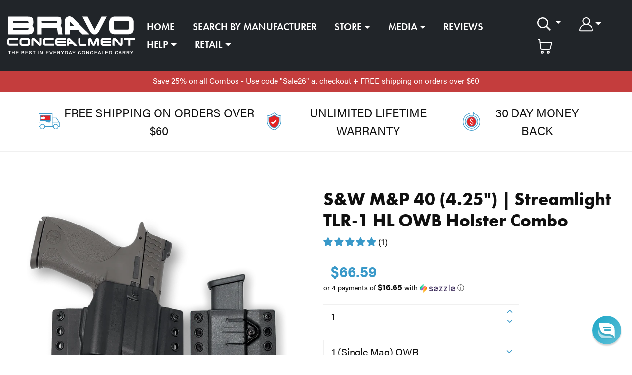

--- FILE ---
content_type: text/html; charset=utf-8
request_url: https://www.bravoconcealment.com/products/s-w-m-p-40-4-25-streamlight-tlr-1-hl-owb-gun-holster-combo
body_size: 56195
content:















<!DOCTYPE html>
<html lang="en">
  <head>
    <!-- Google tag (gtag.js) -->
<script async src="https://www.googletagmanager.com/gtag/js?id=AW-791770370">
</script>
<script>
  window.dataLayer = window.dataLayer || [];
  function gtag(){dataLayer.push(arguments);}
  gtag('js', new Date());

  gtag('config', 'AW-791770370');
</script>
    <script src="//d1liekpayvooaz.cloudfront.net/apps/customizery/customizery.js?shop=bravoconcealment-com.myshopify.com"></script>
    <!-- Start of Booster Apps Seo-0.1--><title>S&amp;W M&amp;P 4.25&quot; Streamlight TLR-1 | OWB Gun Holster - BCA Combo&ndash; Bravo Concealment</title><meta name="description" content="S&amp;W M&amp;P 40 (4.25&quot;) Streamlight TLR-1 HL Holsters. Free Shipping, 30-Day Money Back Guarantee and Unlimited Lifetime Warranty." />
<!-- end of Booster Apps SEO -->
    
    <meta charset="UTF-8"/>
    <meta content="IE=edge" http-equiv="X-UA-Compatible"/>
    <meta content="width=device-width, initial-scale=1.0" name="viewport"/>

    <script>
        (function(w,d,t,r,u)
        {
          var f,n,i;
          w[u]=w[u]||[],f=function()
          {
            var o={ti:"97060931", enableAutoSpaTracking: true};
            o.q=w[u],w[u]=new UET(o),w[u].push("pageLoad")
          },
          n=d.createElement(t),n.src=r,n.async=1,n.onload=n.onreadystatechange=function()
          {
            var s=this.readyState;
            s&&s!=="loaded"&&s!=="complete"||(f(),n.onload=n.onreadystatechange=null)
          },
          i=d.getElementsByTagName(t)[0],i.parentNode.insertBefore(n,i)
        })
        (window,document,"script","//bat.bing.com/bat.js","uetq");
    </script>

    
    

    

    <!-- /snippets/social-meta-tags.liquid -->




<meta property="og:site_name" content="Bravo Concealment">
<meta property="og:url" content="https://www.bravoconcealment.com/products/s-w-m-p-40-4-25-streamlight-tlr-1-hl-owb-gun-holster-combo">
<meta property="og:title" content="S&W M&P 40 (4.25") | Streamlight TLR-1 HL OWB Holster Combo">
<meta property="og:type" content="product">
<meta property="og:description" content="S&amp;W M&amp;P 40 (4.25&quot;) Streamlight TLR-1 HL Holsters. Free Shipping, 30-Day Money Back Guarantee and Unlimited Lifetime Warranty.">

  <meta property="og:price:amount" content="66.59">
  <meta property="og:price:currency" content="USD">

<meta property="og:image" content="http://www.bravoconcealment.com/cdn/shop/products/M_PTRL-1FreeMag_4106dcf6-5bba-4cb1-a1c7-2b7c4bc1f6fa_1200x1200.png?v=1636167780"><meta property="og:image" content="http://www.bravoconcealment.com/cdn/shop/products/M_PHighPriority-2_5f6254f7-db4a-4c53-a355-1f2f1803a0ae_1200x1200.png?v=1628395855"><meta property="og:image" content="http://www.bravoconcealment.com/cdn/shop/products/1_-3.0SingleMagPouch_Front-Side_1256f3e7-c428-44d6-87e1-10b43cd3abb4_1200x1200.png?v=1656904834">
<meta property="og:image:secure_url" content="https://www.bravoconcealment.com/cdn/shop/products/M_PTRL-1FreeMag_4106dcf6-5bba-4cb1-a1c7-2b7c4bc1f6fa_1200x1200.png?v=1636167780"><meta property="og:image:secure_url" content="https://www.bravoconcealment.com/cdn/shop/products/M_PHighPriority-2_5f6254f7-db4a-4c53-a355-1f2f1803a0ae_1200x1200.png?v=1628395855"><meta property="og:image:secure_url" content="https://www.bravoconcealment.com/cdn/shop/products/1_-3.0SingleMagPouch_Front-Side_1256f3e7-c428-44d6-87e1-10b43cd3abb4_1200x1200.png?v=1656904834">


  <meta name="twitter:site" content="@bravoholsters">

<meta name="twitter:card" content="summary_large_image">
<meta name="twitter:title" content="S&W M&P 40 (4.25") | Streamlight TLR-1 HL OWB Holster Combo">
<meta name="twitter:description" content="S&amp;W M&amp;P 40 (4.25&quot;) Streamlight TLR-1 HL Holsters. Free Shipping, 30-Day Money Back Guarantee and Unlimited Lifetime Warranty.">


    <link rel="canonical" href="https://www.bravoconcealment.com/products/s-w-m-p-40-4-25-streamlight-tlr-1-hl-owb-gun-holster-combo">
    <link href="//www.bravoconcealment.com/cdn/shop/t/81/assets/static-favicon.ico?v=150359683467031127881719350215" rel="shortcut icon" type="image/ico"/>
    <!-- Theme: Bravo Concealment 2.0.0 - Kavit Trivedi (CODESM) -->

    <!-- ADOBE FONTS -->
    <link rel="stylesheet" href="https://use.typekit.net/gxw0ljs.css">

    <!-- FONT PRELOAD -->
    
    <link rel="preload" href="https://use.typekit.net/af/053fc9/00000000000000003b9af1e4/27/l?primer=7cdcb44be4a7db8877ffa5c0007b8dd865b3bbc383831fe2ea177f62257a9191&fvd=n7&v=3" as="font" type="font/woff2" crossorigin>
    
    <link rel="preload" href="https://use.typekit.net/af/c4c302/000000000000000000012192/27/l?subset_id=2&fvd=n6&v=3" as="font" type="font/woff2" crossorigin>
    
    <link rel="preload" href="https://use.typekit.net/af/9b05f3/000000000000000000013365/27/l?primer=7cdcb44be4a7db8877ffa5c0007b8dd865b3bbc383831fe2ea177f62257a9191&fvd=n4&v=3" as="font" type="font/woff2" crossorigin>
    
    <link rel="preload" href="https://use.typekit.net/af/6d4bb2/00000000000000003b9acafc/27/l?subset_id=2&fvd=n7&v=3" as="font" type="font/woff2" crossorigin>
    
    <link rel="preload" href="https://use.typekit.net/af/a2c82e/00000000000000003b9acaf4/27/l?primer=7cdcb44be4a7db8877ffa5c0007b8dd865b3bbc383831fe2ea177f62257a9191&fvd=n3&v=3" as="font" type="font/woff2" crossorigin>
    
    <link rel="preload" href="https://use.typekit.net/af/829fc1/00000000000000003b9acaf8/27/l?subset_id=2&fvd=n5&v=3" as="font" type="font/woff2" crossorigin>
    
    <link rel="preload" href="https://use.typekit.net/af/46da36/00000000000000003b9acaf6/27/l?subset_id=2&fvd=n4&v=3" as="font" type="font/woff2" crossorigin>
    
    

    <title>S&amp;W M&amp;P 4.25&quot; Streamlight TLR-1 | OWB Gun Holster - BCA Combo</title>
    <meta name="description" content="S&amp;W M&amp;P 40 (4.25&quot;) Streamlight TLR-1 HL Holsters. Free Shipping, 30-Day Money Back Guarantee and Unlimited Lifetime Warranty.">

    <link rel="stylesheet" href="//www.bravoconcealment.com/cdn/shop/t/81/assets/static-fonts.css?v=157876571663549083511730387964">
    <link rel="stylesheet" href="//www.bravoconcealment.com/cdn/shop/t/81/assets/vendor.css?v=20255319491819239081645103686">
    <link rel="stylesheet" href="//www.bravoconcealment.com/cdn/shop/t/81/assets/main.css?v=70420204202541527331653899198">

    <script>
      var theme = {
        strings: {
          addToCart: "Add to cart",
          soldOut: "Sold out",
          unavailable: "Unavailable",
          showMore: "Show More",
          showLess: "Show Less",
          addressError: "Error looking up that address",
          addressNoResults: "No results for that address",
          addressQueryLimit: "You have exceeded the Google API usage limit. Consider upgrading to a \u003ca href=\"https:\/\/developers.google.com\/maps\/premium\/usage-limits\"\u003ePremium Plan\u003c\/a\u003e.",
          authError: "There was a problem authenticating your Google Maps account."
        },
        moneyFormat: "${{amount}}"
      }

      document.documentElement.className = document.documentElement.className.replace('no-js', 'js');
    </script>

    <script src="https://code.jquery.com/jquery-3.6.0.min.js"></script>
    <script>
      var $ = jQuery.noConflict();
    </script>
    
    <script src="//www.bravoconcealment.com/cdn/shop/t/81/assets/vendor.js?v=174888737504805058071643890536"></script>
    <script src="//www.bravoconcealment.com/cdn/shop/t/81/assets/main.js?v=109208079954170076691644970318"></script>

    

    

    <script src="//www.bravoconcealment.com/cdn/shopifycloud/storefront/assets/themes_support/option_selection-b017cd28.js"></script>

    
  <script>window.performance && window.performance.mark && window.performance.mark('shopify.content_for_header.start');</script><meta name="google-site-verification" content="gxsYUQv1YTyiKmdcrbjK9Zmm68VtCPN0qBDOUmO80tg">
<meta name="google-site-verification" content="VwTMZIk5FwZo3uJ3PX7H5I1sBUT7rnLHQ61ZNjUFzSI">
<meta id="shopify-digital-wallet" name="shopify-digital-wallet" content="/1658068/digital_wallets/dialog">
<meta name="shopify-checkout-api-token" content="5f9af2c4d1d542ee521352acb625164e">
<meta id="in-context-paypal-metadata" data-shop-id="1658068" data-venmo-supported="false" data-environment="production" data-locale="en_US" data-paypal-v4="true" data-currency="USD">
<link rel="alternate" type="application/json+oembed" href="https://www.bravoconcealment.com/products/s-w-m-p-40-4-25-streamlight-tlr-1-hl-owb-gun-holster-combo.oembed">
<script async="async" src="/checkouts/internal/preloads.js?locale=en-US"></script>
<link rel="preconnect" href="https://shop.app" crossorigin="anonymous">
<script async="async" src="https://shop.app/checkouts/internal/preloads.js?locale=en-US&shop_id=1658068" crossorigin="anonymous"></script>
<script id="apple-pay-shop-capabilities" type="application/json">{"shopId":1658068,"countryCode":"US","currencyCode":"USD","merchantCapabilities":["supports3DS"],"merchantId":"gid:\/\/shopify\/Shop\/1658068","merchantName":"Bravo Concealment","requiredBillingContactFields":["postalAddress","email"],"requiredShippingContactFields":["postalAddress","email"],"shippingType":"shipping","supportedNetworks":["visa","masterCard","amex","discover","elo","jcb"],"total":{"type":"pending","label":"Bravo Concealment","amount":"1.00"},"shopifyPaymentsEnabled":true,"supportsSubscriptions":true}</script>
<script id="shopify-features" type="application/json">{"accessToken":"5f9af2c4d1d542ee521352acb625164e","betas":["rich-media-storefront-analytics"],"domain":"www.bravoconcealment.com","predictiveSearch":true,"shopId":1658068,"locale":"en"}</script>
<script>var Shopify = Shopify || {};
Shopify.shop = "bravoconcealment-com.myshopify.com";
Shopify.locale = "en";
Shopify.currency = {"active":"USD","rate":"1.0"};
Shopify.country = "US";
Shopify.theme = {"name":"Bravo Concealment v2","id":120821383302,"schema_name":"Bravo Concealment","schema_version":"2.0.0","theme_store_id":null,"role":"main"};
Shopify.theme.handle = "null";
Shopify.theme.style = {"id":null,"handle":null};
Shopify.cdnHost = "www.bravoconcealment.com/cdn";
Shopify.routes = Shopify.routes || {};
Shopify.routes.root = "/";</script>
<script type="module">!function(o){(o.Shopify=o.Shopify||{}).modules=!0}(window);</script>
<script>!function(o){function n(){var o=[];function n(){o.push(Array.prototype.slice.apply(arguments))}return n.q=o,n}var t=o.Shopify=o.Shopify||{};t.loadFeatures=n(),t.autoloadFeatures=n()}(window);</script>
<script>
  window.ShopifyPay = window.ShopifyPay || {};
  window.ShopifyPay.apiHost = "shop.app\/pay";
  window.ShopifyPay.redirectState = null;
</script>
<script id="shop-js-analytics" type="application/json">{"pageType":"product"}</script>
<script defer="defer" async type="module" src="//www.bravoconcealment.com/cdn/shopifycloud/shop-js/modules/v2/client.init-shop-cart-sync_BdyHc3Nr.en.esm.js"></script>
<script defer="defer" async type="module" src="//www.bravoconcealment.com/cdn/shopifycloud/shop-js/modules/v2/chunk.common_Daul8nwZ.esm.js"></script>
<script type="module">
  await import("//www.bravoconcealment.com/cdn/shopifycloud/shop-js/modules/v2/client.init-shop-cart-sync_BdyHc3Nr.en.esm.js");
await import("//www.bravoconcealment.com/cdn/shopifycloud/shop-js/modules/v2/chunk.common_Daul8nwZ.esm.js");

  window.Shopify.SignInWithShop?.initShopCartSync?.({"fedCMEnabled":true,"windoidEnabled":true});

</script>
<script>
  window.Shopify = window.Shopify || {};
  if (!window.Shopify.featureAssets) window.Shopify.featureAssets = {};
  window.Shopify.featureAssets['shop-js'] = {"shop-cart-sync":["modules/v2/client.shop-cart-sync_QYOiDySF.en.esm.js","modules/v2/chunk.common_Daul8nwZ.esm.js"],"init-fed-cm":["modules/v2/client.init-fed-cm_DchLp9rc.en.esm.js","modules/v2/chunk.common_Daul8nwZ.esm.js"],"shop-button":["modules/v2/client.shop-button_OV7bAJc5.en.esm.js","modules/v2/chunk.common_Daul8nwZ.esm.js"],"init-windoid":["modules/v2/client.init-windoid_DwxFKQ8e.en.esm.js","modules/v2/chunk.common_Daul8nwZ.esm.js"],"shop-cash-offers":["modules/v2/client.shop-cash-offers_DWtL6Bq3.en.esm.js","modules/v2/chunk.common_Daul8nwZ.esm.js","modules/v2/chunk.modal_CQq8HTM6.esm.js"],"shop-toast-manager":["modules/v2/client.shop-toast-manager_CX9r1SjA.en.esm.js","modules/v2/chunk.common_Daul8nwZ.esm.js"],"init-shop-email-lookup-coordinator":["modules/v2/client.init-shop-email-lookup-coordinator_UhKnw74l.en.esm.js","modules/v2/chunk.common_Daul8nwZ.esm.js"],"pay-button":["modules/v2/client.pay-button_DzxNnLDY.en.esm.js","modules/v2/chunk.common_Daul8nwZ.esm.js"],"avatar":["modules/v2/client.avatar_BTnouDA3.en.esm.js"],"init-shop-cart-sync":["modules/v2/client.init-shop-cart-sync_BdyHc3Nr.en.esm.js","modules/v2/chunk.common_Daul8nwZ.esm.js"],"shop-login-button":["modules/v2/client.shop-login-button_D8B466_1.en.esm.js","modules/v2/chunk.common_Daul8nwZ.esm.js","modules/v2/chunk.modal_CQq8HTM6.esm.js"],"init-customer-accounts-sign-up":["modules/v2/client.init-customer-accounts-sign-up_C8fpPm4i.en.esm.js","modules/v2/client.shop-login-button_D8B466_1.en.esm.js","modules/v2/chunk.common_Daul8nwZ.esm.js","modules/v2/chunk.modal_CQq8HTM6.esm.js"],"init-shop-for-new-customer-accounts":["modules/v2/client.init-shop-for-new-customer-accounts_CVTO0Ztu.en.esm.js","modules/v2/client.shop-login-button_D8B466_1.en.esm.js","modules/v2/chunk.common_Daul8nwZ.esm.js","modules/v2/chunk.modal_CQq8HTM6.esm.js"],"init-customer-accounts":["modules/v2/client.init-customer-accounts_dRgKMfrE.en.esm.js","modules/v2/client.shop-login-button_D8B466_1.en.esm.js","modules/v2/chunk.common_Daul8nwZ.esm.js","modules/v2/chunk.modal_CQq8HTM6.esm.js"],"shop-follow-button":["modules/v2/client.shop-follow-button_CkZpjEct.en.esm.js","modules/v2/chunk.common_Daul8nwZ.esm.js","modules/v2/chunk.modal_CQq8HTM6.esm.js"],"lead-capture":["modules/v2/client.lead-capture_BntHBhfp.en.esm.js","modules/v2/chunk.common_Daul8nwZ.esm.js","modules/v2/chunk.modal_CQq8HTM6.esm.js"],"checkout-modal":["modules/v2/client.checkout-modal_CfxcYbTm.en.esm.js","modules/v2/chunk.common_Daul8nwZ.esm.js","modules/v2/chunk.modal_CQq8HTM6.esm.js"],"shop-login":["modules/v2/client.shop-login_Da4GZ2H6.en.esm.js","modules/v2/chunk.common_Daul8nwZ.esm.js","modules/v2/chunk.modal_CQq8HTM6.esm.js"],"payment-terms":["modules/v2/client.payment-terms_MV4M3zvL.en.esm.js","modules/v2/chunk.common_Daul8nwZ.esm.js","modules/v2/chunk.modal_CQq8HTM6.esm.js"]};
</script>
<script>(function() {
  var isLoaded = false;
  function asyncLoad() {
    if (isLoaded) return;
    isLoaded = true;
    var urls = ["\/\/d1liekpayvooaz.cloudfront.net\/apps\/customizery\/customizery.js?shop=bravoconcealment-com.myshopify.com","https:\/\/chimpstatic.com\/mcjs-connected\/js\/users\/9ca1b3d80cc31b47f9ed313e5\/44a8c395c4ca5bfcf515249a2.js?shop=bravoconcealment-com.myshopify.com","https:\/\/swymv3premium-01.azureedge.net\/code\/swym-shopify.js?shop=bravoconcealment-com.myshopify.com","https:\/\/id-shop.govx.com\/app\/bravoconcealment-com.myshopify.com\/govx.js?shop=bravoconcealment-com.myshopify.com","https:\/\/upsellproductaddons.com\/main.bundle.5d7b3c7054f5716ec06e.js?shop=bravoconcealment-com.myshopify.com","https:\/\/media.receiptful.com\/scripts\/shopify.js?shop=bravoconcealment-com.myshopify.com","https:\/\/na.shgcdn3.com\/pixel-collector.js?shop=bravoconcealment-com.myshopify.com","https:\/\/cdn.roseperl.com\/storelocator-prod\/stockist-form\/bravoconcealment-com-1750219760.js?shop=bravoconcealment-com.myshopify.com","https:\/\/cdn.roseperl.com\/storelocator-prod\/setting\/bravoconcealment-com-1751291563.js?shop=bravoconcealment-com.myshopify.com","https:\/\/cdn.roseperl.com\/storelocator-prod\/wtb\/bravoconcealment-com-1751291563.js?shop=bravoconcealment-com.myshopify.com"];
    for (var i = 0; i < urls.length; i++) {
      var s = document.createElement('script');
      s.type = 'text/javascript';
      s.async = true;
      s.src = urls[i];
      var x = document.getElementsByTagName('script')[0];
      x.parentNode.insertBefore(s, x);
    }
  };
  if(window.attachEvent) {
    window.attachEvent('onload', asyncLoad);
  } else {
    window.addEventListener('load', asyncLoad, false);
  }
})();</script>
<script id="__st">var __st={"a":1658068,"offset":-21600,"reqid":"0ddea0be-8f10-4c96-85df-7eea744eb042-1769005238","pageurl":"www.bravoconcealment.com\/products\/s-w-m-p-40-4-25-streamlight-tlr-1-hl-owb-gun-holster-combo","u":"12f496469491","p":"product","rtyp":"product","rid":1229399294004};</script>
<script>window.ShopifyPaypalV4VisibilityTracking = true;</script>
<script id="captcha-bootstrap">!function(){'use strict';const t='contact',e='account',n='new_comment',o=[[t,t],['blogs',n],['comments',n],[t,'customer']],c=[[e,'customer_login'],[e,'guest_login'],[e,'recover_customer_password'],[e,'create_customer']],r=t=>t.map((([t,e])=>`form[action*='/${t}']:not([data-nocaptcha='true']) input[name='form_type'][value='${e}']`)).join(','),a=t=>()=>t?[...document.querySelectorAll(t)].map((t=>t.form)):[];function s(){const t=[...o],e=r(t);return a(e)}const i='password',u='form_key',d=['recaptcha-v3-token','g-recaptcha-response','h-captcha-response',i],f=()=>{try{return window.sessionStorage}catch{return}},m='__shopify_v',_=t=>t.elements[u];function p(t,e,n=!1){try{const o=window.sessionStorage,c=JSON.parse(o.getItem(e)),{data:r}=function(t){const{data:e,action:n}=t;return t[m]||n?{data:e,action:n}:{data:t,action:n}}(c);for(const[e,n]of Object.entries(r))t.elements[e]&&(t.elements[e].value=n);n&&o.removeItem(e)}catch(o){console.error('form repopulation failed',{error:o})}}const l='form_type',E='cptcha';function T(t){t.dataset[E]=!0}const w=window,h=w.document,L='Shopify',v='ce_forms',y='captcha';let A=!1;((t,e)=>{const n=(g='f06e6c50-85a8-45c8-87d0-21a2b65856fe',I='https://cdn.shopify.com/shopifycloud/storefront-forms-hcaptcha/ce_storefront_forms_captcha_hcaptcha.v1.5.2.iife.js',D={infoText:'Protected by hCaptcha',privacyText:'Privacy',termsText:'Terms'},(t,e,n)=>{const o=w[L][v],c=o.bindForm;if(c)return c(t,g,e,D).then(n);var r;o.q.push([[t,g,e,D],n]),r=I,A||(h.body.append(Object.assign(h.createElement('script'),{id:'captcha-provider',async:!0,src:r})),A=!0)});var g,I,D;w[L]=w[L]||{},w[L][v]=w[L][v]||{},w[L][v].q=[],w[L][y]=w[L][y]||{},w[L][y].protect=function(t,e){n(t,void 0,e),T(t)},Object.freeze(w[L][y]),function(t,e,n,w,h,L){const[v,y,A,g]=function(t,e,n){const i=e?o:[],u=t?c:[],d=[...i,...u],f=r(d),m=r(i),_=r(d.filter((([t,e])=>n.includes(e))));return[a(f),a(m),a(_),s()]}(w,h,L),I=t=>{const e=t.target;return e instanceof HTMLFormElement?e:e&&e.form},D=t=>v().includes(t);t.addEventListener('submit',(t=>{const e=I(t);if(!e)return;const n=D(e)&&!e.dataset.hcaptchaBound&&!e.dataset.recaptchaBound,o=_(e),c=g().includes(e)&&(!o||!o.value);(n||c)&&t.preventDefault(),c&&!n&&(function(t){try{if(!f())return;!function(t){const e=f();if(!e)return;const n=_(t);if(!n)return;const o=n.value;o&&e.removeItem(o)}(t);const e=Array.from(Array(32),(()=>Math.random().toString(36)[2])).join('');!function(t,e){_(t)||t.append(Object.assign(document.createElement('input'),{type:'hidden',name:u})),t.elements[u].value=e}(t,e),function(t,e){const n=f();if(!n)return;const o=[...t.querySelectorAll(`input[type='${i}']`)].map((({name:t})=>t)),c=[...d,...o],r={};for(const[a,s]of new FormData(t).entries())c.includes(a)||(r[a]=s);n.setItem(e,JSON.stringify({[m]:1,action:t.action,data:r}))}(t,e)}catch(e){console.error('failed to persist form',e)}}(e),e.submit())}));const S=(t,e)=>{t&&!t.dataset[E]&&(n(t,e.some((e=>e===t))),T(t))};for(const o of['focusin','change'])t.addEventListener(o,(t=>{const e=I(t);D(e)&&S(e,y())}));const B=e.get('form_key'),M=e.get(l),P=B&&M;t.addEventListener('DOMContentLoaded',(()=>{const t=y();if(P)for(const e of t)e.elements[l].value===M&&p(e,B);[...new Set([...A(),...v().filter((t=>'true'===t.dataset.shopifyCaptcha))])].forEach((e=>S(e,t)))}))}(h,new URLSearchParams(w.location.search),n,t,e,['guest_login'])})(!0,!0)}();</script>
<script integrity="sha256-4kQ18oKyAcykRKYeNunJcIwy7WH5gtpwJnB7kiuLZ1E=" data-source-attribution="shopify.loadfeatures" defer="defer" src="//www.bravoconcealment.com/cdn/shopifycloud/storefront/assets/storefront/load_feature-a0a9edcb.js" crossorigin="anonymous"></script>
<script crossorigin="anonymous" defer="defer" src="//www.bravoconcealment.com/cdn/shopifycloud/storefront/assets/shopify_pay/storefront-65b4c6d7.js?v=20250812"></script>
<script data-source-attribution="shopify.dynamic_checkout.dynamic.init">var Shopify=Shopify||{};Shopify.PaymentButton=Shopify.PaymentButton||{isStorefrontPortableWallets:!0,init:function(){window.Shopify.PaymentButton.init=function(){};var t=document.createElement("script");t.src="https://www.bravoconcealment.com/cdn/shopifycloud/portable-wallets/latest/portable-wallets.en.js",t.type="module",document.head.appendChild(t)}};
</script>
<script data-source-attribution="shopify.dynamic_checkout.buyer_consent">
  function portableWalletsHideBuyerConsent(e){var t=document.getElementById("shopify-buyer-consent"),n=document.getElementById("shopify-subscription-policy-button");t&&n&&(t.classList.add("hidden"),t.setAttribute("aria-hidden","true"),n.removeEventListener("click",e))}function portableWalletsShowBuyerConsent(e){var t=document.getElementById("shopify-buyer-consent"),n=document.getElementById("shopify-subscription-policy-button");t&&n&&(t.classList.remove("hidden"),t.removeAttribute("aria-hidden"),n.addEventListener("click",e))}window.Shopify?.PaymentButton&&(window.Shopify.PaymentButton.hideBuyerConsent=portableWalletsHideBuyerConsent,window.Shopify.PaymentButton.showBuyerConsent=portableWalletsShowBuyerConsent);
</script>
<script data-source-attribution="shopify.dynamic_checkout.cart.bootstrap">document.addEventListener("DOMContentLoaded",(function(){function t(){return document.querySelector("shopify-accelerated-checkout-cart, shopify-accelerated-checkout")}if(t())Shopify.PaymentButton.init();else{new MutationObserver((function(e,n){t()&&(Shopify.PaymentButton.init(),n.disconnect())})).observe(document.body,{childList:!0,subtree:!0})}}));
</script>
<link id="shopify-accelerated-checkout-styles" rel="stylesheet" media="screen" href="https://www.bravoconcealment.com/cdn/shopifycloud/portable-wallets/latest/accelerated-checkout-backwards-compat.css" crossorigin="anonymous">
<style id="shopify-accelerated-checkout-cart">
        #shopify-buyer-consent {
  margin-top: 1em;
  display: inline-block;
  width: 100%;
}

#shopify-buyer-consent.hidden {
  display: none;
}

#shopify-subscription-policy-button {
  background: none;
  border: none;
  padding: 0;
  text-decoration: underline;
  font-size: inherit;
  cursor: pointer;
}

#shopify-subscription-policy-button::before {
  box-shadow: none;
}

      </style>

<script>window.performance && window.performance.mark && window.performance.mark('shopify.content_for_header.end');</script>
  



  <script type="text/javascript">
    window.__shgProducts = window.__shgProducts || {};
    
      
      
    
  </script>



  <script type="text/javascript">
    
      window.__shgMoneyFormat = window.__shgMoneyFormat || {"USD":{"currency":"USD","currency_symbol":"$","currency_symbol_location":"left","decimal_places":2,"decimal_separator":".","thousands_separator":","}};
    
    window.__shgCurrentCurrencyCode = window.__shgCurrentCurrencyCode || {
      currency: "USD",
      currency_symbol: "$",
      decimal_separator: ".",
      thousands_separator: ",",
      decimal_places: 2,
      currency_symbol_location: "left"
    };
  </script>




<script>
    window.BOLD = window.BOLD || {};
    window.BOLD.options = {settings: {v1_variant_mode : true, hybrid_fix_auto_insert_inputs: true}};
</script><script>
          var currentScript = document.currentScript || document.scripts[document.scripts.length - 1];
          var boldVariantIds =[13989314330676,13989325897780,35002130301062];
          var boldProductHandle ="s-w-m-p-40-4-25-streamlight-tlr-1-hl-owb-gun-holster-combo";
          var BOLD = BOLD || {};
          BOLD.products = BOLD.products || {};
          BOLD.variant_lookup = BOLD.variant_lookup || {};
          if (window.BOLD && !BOLD.common) {
              BOLD.common = BOLD.common || {};
              BOLD.common.Shopify = BOLD.common.Shopify || {};
              window.BOLD.common.Shopify.products = window.BOLD.common.Shopify.products || {};
              window.BOLD.common.Shopify.variants = window.BOLD.common.Shopify.variants || {};
              window.BOLD.common.Shopify.handles = window.BOLD.common.Shopify.handles || {};
              window.BOLD.common.Shopify.saveProduct = function (handle, product) {
                  if (typeof handle === 'string' && typeof window.BOLD.common.Shopify.products[handle] === 'undefined') {
                      if (typeof product === 'number') {
                          window.BOLD.common.Shopify.handles[product] = handle;
                          product = { id: product };
                      }
                      window.BOLD.common.Shopify.products[handle] = product;
                  }
              };
              window.BOLD.common.Shopify.saveVariant = function (variant_id, variant) {
                  if (typeof variant_id === 'number' && typeof window.BOLD.common.Shopify.variants[variant_id] === 'undefined') {
                      window.BOLD.common.Shopify.variants[variant_id] = variant;
                  }
              };
          }

          for (var boldIndex = 0; boldIndex < boldVariantIds.length; boldIndex = boldIndex + 1) {
            BOLD.variant_lookup[boldVariantIds[boldIndex]] = boldProductHandle;
          }

          BOLD.products[boldProductHandle] ={
    "id":1229399294004,
    "title":"S\u0026W M\u0026P 40 (4.25\") | Streamlight TLR-1 HL OWB Holster Combo","handle":"s-w-m-p-40-4-25-streamlight-tlr-1-hl-owb-gun-holster-combo",
    "description":"\u003cdiv class=\"shogun-root\" data-shogun-id=\"5c0af4025328b00052400851\" data-shogun-site-id=\"c78ae8e1-6ec6-4432-964e-33a857c3ddb4\" data-shogun-page-id=\"5c0af4025328b00052400851\" data-shogun-page-version-id=\"63722ca8f5862f00d5b13db5\" data-shogun-platform-type=\"shopify\" data-shogun-variant-id=\"63722ca8f5862f00d5b13eff\" data-shogun-page-type=\"product\" data-shogun-power-up-type=\"\" data-shogun-power-up-id=\"\" data-region=\"main\"\u003e \u003cdiv id=\"s-d8f44321-5d7f-44a7-b26b-461404130310\" class=\"shg-c \"\u003e \u003cdiv\u003e \u003cul class=\"shogun-tabs shogun-rounded\" role=\"tablist\" data-vthemes='{\"default\":\"shogun-rounded\"}'\u003e \u003cli class=\"shogun-tab shogun-tab-active\" id=\"tab-573030cc-5fb9-46ac-ad58-20ed5df58f19\" role=\"tab\" aria-controls=\"panel-573030cc-5fb9-46ac-ad58-20ed5df58f19\" aria-selected=\"true\"\u003e \u003cdiv class=\"shogun-tab-box\"\u003e \u003cspan class=\"shogun-tab-title\"\u003e \u003cb\u003eDescription \u003c\/b\u003e\u003c\/span\u003e \u003c\/div\u003e \u003cdiv class=\"shogun-tab-border\"\u003e\u003c\/div\u003e \u003c\/li\u003e \u003cli class=\"shogun-tab\" id=\"tab-ea6b3dea-64e7-4b05-bea5-0f0d60b43931\" role=\"tab\" aria-controls=\"panel-ea6b3dea-64e7-4b05-bea5-0f0d60b43931\" aria-selected=\"false\"\u003e \u003cdiv class=\"shogun-tab-box\"\u003e \u003cspan class=\"shogun-tab-title\"\u003e \u003cb\u003eContact Us \u003c\/b\u003e\u003c\/span\u003e \u003c\/div\u003e \u003c\/li\u003e \u003cli class=\"shogun-tab\" id=\"tab-6fa59887-2b05-43dc-afa7-ccf47014780c\" role=\"tab\" aria-controls=\"panel-6fa59887-2b05-43dc-afa7-ccf47014780c\" aria-selected=\"false\"\u003e \u003cdiv class=\"shogun-tab-box\"\u003e \u003cspan class=\"shogun-tab-title\"\u003e \u003cb\u003eFAQ \u003c\/b\u003e\u003c\/span\u003e \u003c\/div\u003e \u003c\/li\u003e \u003c\/ul\u003e \u003cdiv class=\"shogun-tabs-body shogun-rounded\"\u003e \u003cdiv class=\"shogun-tab-content shogun-tab-active\" id=\"panel-573030cc-5fb9-46ac-ad58-20ed5df58f19\" role=\"tabpanel\" aria-labelledby=\"tab-573030cc-5fb9-46ac-ad58-20ed5df58f19\"\u003e \u003cdiv id=\"s-67093855-160b-437a-acaf-cc99b810d1d9\" class=\"shg-c \"\u003e \u003cdiv class=\"shg-rich-text shg-theme-text-content\"\u003e\n\u003cp style=\"text-align: center;\"\u003e\u003cspan style=\"color: #000000; font-size: 22px;\"\u003e\u003cspan style=\"font-size: 20px;\"\u003eBCA OWB Gun Holster Combo for:\u003c\/span\u003e \u003c\/span\u003e\u003c\/p\u003e \u003cp style=\"text-align: center;\"\u003e\u003cspan style=\"color: #000000; font-size: 14px;\"\u003eS\u0026amp;W M\u0026amp;P (4.25\") 9,40 | Streamlight TLR-1 \/ TLR-1 HL\u003c\/span\u003e\u003c\/p\u003e\n\u003c\/div\u003e \u003c\/div\u003e \u003cdiv id=\"s-e5ea7df7-afa7-4edf-98eb-4552b26d7316\" class=\"shg-c \"\u003e \u003cdiv class=\"shg-rich-text shg-theme-text-content\"\u003e\u003cp\u003e\u003cspan style=\"color: #000000; font-size: 16px;\"\u003eBuilt on a high strength steel reinforced polymer frame the Smith and Wesson M\u0026amp;P pistol has been a reliable choice for many concealed carry citizens. So don't struggle to find a quality gun holster that will accommodate for a Streamlight TLR-1 mounted to your S\u0026amp;W M\u0026amp;P. We have the solution for your everyday carry defense pistol setup. The Bravo Concealment Adaptive (BCA) holster is made using only the highest quality materials around. The BCA was designed for concealed carry with its integrated forward cant for enhanced concealment of your M\u0026amp;P TLR-1 weapon setup. The BCA is equipped with our robust 1.50\" belt loops and the holster is fully modular allowing you to customize for your carry needs. Take advantage of our Free Shipping, 30 Day Money Back Guarantee, Unlimited Lifetime Warranty, and get the best concealed carry holster at the best price around.\u003c\/span\u003e\u003c\/p\u003e\u003c\/div\u003e \u003c\/div\u003e \u003cdiv id=\"s-4ea2916d-bbcc-45eb-8562-c4e3b3d437f4\" class=\"shg-c \"\u003e \u003cdiv class=\"shg-hr-wrapper\"\u003e \u003chr\u003e \u003c\/div\u003e \u003c\/div\u003e \u003cdiv id=\"s-58968786-8676-44cb-85a2-fed93195c2a5\" class=\"shg-c \"\u003e \u003cdiv class=\"shg-rich-text shg-theme-text-content\"\u003e\n\u003cp\u003e\u003cspan style=\"color: #000000;\"\u003eWhat this \u003cspan style=\"font-size: 18px;\"\u003eOWB Gun Holster Combo\u003c\/span\u003e Includes:\u003c\/span\u003e\u003c\/p\u003e \u003cul\u003e \u003cli\u003e3.0 BCA Holster - Right Hand Only\u003c\/li\u003e \u003cli\u003e3.0 Mag Pouch - Choose from mag options: (* 1 single) - (* 1 double) - (* 2 single) * = Price Change.\u003c\/li\u003e \u003c\/ul\u003e \u003cp style=\"line-height: 10px;\"\u003e \u003c\/p\u003e \u003cp\u003e\u003cspan style=\"font-size: 14px; color: #ff6600;\"\u003e**Please Note: Mag Pouches will be of same gun type selected on holster.\u003c\/span\u003e\u003c\/p\u003e\n\u003c\/div\u003e \u003c\/div\u003e \u003cdiv id=\"s-fa2673b6-3d8b-46bd-89d1-69b12ffa59e3\" class=\"shg-c \"\u003e \u003cdiv class=\"shg-rich-text shg-theme-text-content\"\u003e\n\u003cp style=\"text-align: center;\"\u003e\u003cspan style=\"color: #000000; font-size: 22px;\"\u003eHolster Features\u003c\/span\u003e\u003c\/p\u003e \u003cp\u003e\u003cspan style=\"color: #000000; font-size: 18px;\"\u003eBCA 3.0 OWB Gun Holster\u003c\/span\u003e\u003c\/p\u003e \u003cul\u003e \u003cli\u003e\u003cspan style=\"font-size: 12px;\"\u003eNew Polymer Injection Mold\u003c\/span\u003e\u003c\/li\u003e \u003cli\u003e\u003cspan style=\"font-size: 12px;\"\u003eNew Adjustable Retention\u003c\/span\u003e\u003c\/li\u003e \u003cli\u003e\u003cspan style=\"font-size: 12px;\"\u003eOutside the waistband carry\u003c\/span\u003e\u003c\/li\u003e \u003cli\u003e\u003cspan style=\"font-size: 12px;\"\u003eSolid locking retention\u003c\/span\u003e\u003c\/li\u003e \u003cli\u003e\u003cspan style=\"font-size: 12px;\"\u003e10° forward cant\u003c\/span\u003e\u003c\/li\u003e \u003cli\u003e\u003cspan style=\"font-size: 12px;\"\u003e1.50” injection mold belt loops\u003c\/span\u003e\u003c\/li\u003e \u003cli\u003e\u003cspan style=\"font-size: 12px;\"\u003eRounded edges for comfort\u003c\/span\u003e\u003c\/li\u003e \u003cli\u003e\u003cspan style=\"font-size: 12px;\"\u003eBelt Clips convert holster to IWB carry\u003c\/span\u003e\u003c\/li\u003e \u003cli\u003e\u003cspan style=\"font-size: 12px;\"\u003eHolster design to fit the contours of body\u003c\/span\u003e\u003c\/li\u003e \u003cli\u003e\u003cspan style=\"font-size: 12px;\"\u003eHolster can be adjusted to desired cant with standard belt loops on our 2.0 Kydex holsters or Pancake loops 3.0 on our 3.0 polymer holsters.\u003c\/span\u003e\u003c\/li\u003e \u003c\/ul\u003e\n\u003c\/div\u003e \u003c\/div\u003e \u003cdiv class=\"shg-c \" id=\"s-6fc35d41-ea85-4c4c-b422-459d28a577cb\"\u003e \u003cdiv class=\"shg-row\" data-col-grid-mode-on=\"\"\u003e \u003cdiv class=\"shg-c-lg-6 shg-c-md-6 shg-c-sm-6 shg-c-xs-12\"\u003e\n\u003cdiv id=\"s-42e539f7-d74f-4bb5-ad25-13737d719026\" class=\"shg-c \"\u003e \u003cdiv class=\"shogun-table-wrapper\"\u003e \u003ctable class=\"shogun-table\"\u003e \u003cthead class=\"shogun-table-column-container\"\u003e \u003ctr\u003e \u003ctd class=\"shogun-table-column\"\u003e Holster Specs: \u003c\/td\u003e \u003c\/tr\u003e \u003c\/thead\u003e \u003ctbody\u003e \u003ctr class=\"shogun-table-row-container\"\u003e \u003ctd class=\"shogun-table-row\"\u003e \u003cdiv id=\"s-99a74cbe-1411-42ae-aa9c-ca52a4f70310\" class=\"shg-c \"\u003e \u003cdiv class=\"shg-rich-text shg-theme-text-content\"\u003e\n\u003cp\u003e\u003cspan style=\"color: #000000;\"\u003eFits: \u003c\/span\u003e\u003c\/p\u003e \u003cul\u003e \u003cli\u003e\u003cspan style=\"font-size: 12px;\"\u003eS\u0026amp;W M\u0026amp;P (4.25\") 9,40 | Streamlight TLR-1 \/ TLR-1 HL\u003c\/span\u003e\u003c\/li\u003e \u003cli\u003e\u003cspan style=\"font-size: 12px;\"\u003eS\u0026amp;W M\u0026amp;P 2.0 compact (4\") 9,40 | Streamlight TLR-1 \/ TLR-1 HL\u003c\/span\u003e\u003c\/li\u003e \u003cli\u003e\u003cspan style=\"font-size: 12px;\"\u003eS\u0026amp;W M\u0026amp;P 2.0 (4.25\") 9,40 | Streamlight TLR-1 \/ TLR-1 HL\u003c\/span\u003e\u003c\/li\u003e \u003cli\u003e\u003cspan style=\"font-size: 12px;\"\u003eS\u0026amp;W M\u0026amp;P CORE (4.25\") 9,40 | Streamlight TLR-1 \/ TLR-1 HL\u003c\/span\u003e\u003c\/li\u003e \u003cli\u003e\u003cspan style=\"font-size: 12px;\"\u003eS\u0026amp;W M\u0026amp;P 2.0 CORE (4.25\") 9,40 | Streamlight TLR-1 \/ TLR-1 HL\u003c\/span\u003e\u003c\/li\u003e \u003c\/ul\u003e \u003cp\u003e\u003cspan style=\"font-size: 14px; color: #ff0000;\"\u003e*Holster is based off the S\u0026amp;W M\u0026amp;P (4.25\") model\u003c\/span\u003e\u003c\/p\u003e\n\u003c\/div\u003e \u003c\/div\u003e \u003c\/td\u003e \u003c\/tr\u003e \u003ctr class=\"shogun-table-row-container\"\u003e \u003ctd class=\"shogun-table-row\"\u003e \u003cdiv id=\"s-6fab2fa2-8793-4767-94c8-3e72caf4c0bd\" class=\"shg-c \"\u003e \u003cdiv class=\"shg-rich-text shg-theme-text-content\"\u003e\u003cp\u003e\u003cspan style=\"color: #000000;\"\u003eMaterial:\u003c\/span\u003e \u003cspan style=\"font-size: 16px;\"\u003ePolymer\u003c\/span\u003e\u003c\/p\u003e\u003c\/div\u003e \u003c\/div\u003e \u003c\/td\u003e \u003c\/tr\u003e \u003ctr class=\"shogun-table-row-container\"\u003e \u003ctd class=\"shogun-table-row\"\u003e \u003cdiv id=\"s-f0508b96-2d34-40bb-9c8b-c1b2e89b5455\" class=\"shg-c \"\u003e \u003cdiv class=\"shg-rich-text shg-theme-text-content\"\u003e\u003cp\u003e\u003cspan style=\"color: #000000;\"\u003eType:\u003c\/span\u003e \u003cspan style=\"font-size: 16px;\"\u003eConcealment Holster \u003c\/span\u003e\u003c\/p\u003e\u003c\/div\u003e \u003c\/div\u003e \u003c\/td\u003e \u003c\/tr\u003e \u003ctr class=\"shogun-table-row-container\"\u003e \u003ctd class=\"shogun-table-row\"\u003e \u003cdiv id=\"s-3c9b631b-5c6f-4c23-a2ed-ddc9379a05ab\" class=\"shg-c \"\u003e \u003cdiv class=\"shg-rich-text shg-theme-text-content\"\u003e\u003cp\u003e\u003cspan style=\"color: #000000;\"\u003eStyle:\u003c\/span\u003e \u003cspan style=\"font-size: 16px;\"\u003eBelt (OWB) \/ (3 O'Clock carry) \u003c\/span\u003e\u003c\/p\u003e\u003c\/div\u003e \u003c\/div\u003e \u003c\/td\u003e \u003c\/tr\u003e \u003ctr class=\"shogun-table-row-container\"\u003e \u003ctd class=\"shogun-table-row\"\u003e \u003cdiv id=\"s-8e7b8d25-7fa0-4b8f-8f06-fb9f226981fb\" class=\"shg-c \"\u003e \u003cdiv class=\"shg-rich-text shg-theme-text-content\"\u003e\u003cp\u003e\u003cspan style=\"color: #000000;\"\u003eHand:\u003c\/span\u003e \u003cspan style=\"font-size: 16px;\"\u003eRight Hand \u003c\/span\u003e\u003c\/p\u003e\u003c\/div\u003e \u003c\/div\u003e \u003c\/td\u003e \u003c\/tr\u003e \u003ctr class=\"shogun-table-row-container\"\u003e \u003ctd class=\"shogun-table-row\"\u003e \u003cdiv id=\"s-024fb295-a238-46bf-b713-f984c1d53bc3\" class=\"shg-c \"\u003e \u003cdiv class=\"shg-rich-text shg-theme-text-content\"\u003e\u003cp\u003e\u003cspan style=\"color: #000000;\"\u003eColor:\u003c\/span\u003e \u003cspan style=\"font-size: 16px;\"\u003eBlack\u003c\/span\u003e\u003c\/p\u003e\u003c\/div\u003e \u003c\/div\u003e \u003c\/td\u003e \u003c\/tr\u003e \u003ctr class=\"shogun-table-row-container\"\u003e \u003ctd class=\"shogun-table-row\"\u003e \u003cdiv id=\"s-8e9dc22e-6610-4f5c-9f8f-9839e4065e93\" class=\"shg-c \"\u003e \u003cdiv class=\"shg-rich-text shg-theme-text-content\"\u003e\u003cp\u003e\u003cspan style=\"color: #000000;\"\u003eBelt Loops:\u003c\/span\u003e \u003cspan style=\"font-size: 16px;\"\u003e1.50\"\u003c\/span\u003e\u003c\/p\u003e\u003c\/div\u003e \u003c\/div\u003e \u003c\/td\u003e \u003c\/tr\u003e \u003ctr class=\"shogun-table-row-container\"\u003e \u003ctd class=\"shogun-table-row\"\u003e \u003cdiv id=\"s-7afa8642-afc9-46f1-b7a2-3d5d745376ed\" class=\"shg-c \"\u003e \u003cdiv class=\"shg-rich-text shg-theme-text-content\"\u003e\u003cp\u003e\u003cspan style=\"color: #000000;\"\u003eThumb Safety Clearance:\u003c\/span\u003e \u003cspan style=\"font-size: 16px;\"\u003eYES\u003c\/span\u003e\u003c\/p\u003e\u003c\/div\u003e \u003c\/div\u003e \u003c\/td\u003e \u003c\/tr\u003e \u003ctr class=\"shogun-table-row-container\"\u003e \u003ctd class=\"shogun-table-row\"\u003e \u003cdiv id=\"s-dc516bb4-f4c1-4792-b19c-f6e434242522\" class=\"shg-c \"\u003e \u003cdiv class=\"shg-rich-text shg-theme-text-content\"\u003e\u003cp\u003e\u003cspan style=\"color: #000000;\"\u003eAdjustable Retention:\u003c\/span\u003e \u003cspan style=\"font-size: 16px;\"\u003eYES\u003c\/span\u003e\u003c\/p\u003e\u003c\/div\u003e \u003c\/div\u003e \u003c\/td\u003e \u003c\/tr\u003e \u003ctr class=\"shogun-table-row-container\"\u003e \u003ctd class=\"shogun-table-row\"\u003e \u003cdiv id=\"s-6e4c4538-f39a-42d0-9693-1d0ffb7157d7\" class=\"shg-c \"\u003e \u003cdiv class=\"shg-rich-text shg-theme-text-content\"\u003e\u003cp\u003e\u003cspan style=\"color: #000000;\"\u003eTall Sight Clearance:\u003c\/span\u003e \u003cspan style=\"font-size: 16px;\"\u003eYES up to .355\" Inches\u003c\/span\u003e\u003c\/p\u003e\u003c\/div\u003e \u003c\/div\u003e \u003c\/td\u003e \u003c\/tr\u003e \u003ctr class=\"shogun-table-row-container\"\u003e \u003ctd class=\"shogun-table-row\"\u003e \u003cdiv id=\"s-5347aeb2-30b3-44e8-9c19-fe306088291a\" class=\"shg-c \"\u003e \u003cdiv class=\"shg-rich-text shg-theme-text-content\"\u003e\u003cp\u003e\u003cspan style=\"color: #000000;\"\u003eThreaded Barrel:\u003c\/span\u003e \u003cspan style=\"font-size: 16px;\"\u003eYES up to .7000\" Diameter\u003c\/span\u003e\u003c\/p\u003e\u003c\/div\u003e \u003c\/div\u003e \u003c\/td\u003e \u003c\/tr\u003e \u003ctr class=\"shogun-table-row-container\"\u003e \u003ctd class=\"shogun-table-row\"\u003e \u003cdiv id=\"s-030719fd-b8d0-4b7e-8b7f-78c1ee69598d\" class=\"shg-c \"\u003e \u003cdiv class=\"shg-rich-text shg-theme-text-content\"\u003e\u003cp\u003e\u003cspan style=\"color: #000000;\"\u003eRed Dot Sights: \u003c\/span\u003e\u003cspan style=\"font-size: 16px;\"\u003eYES \u003c\/span\u003e\u003c\/p\u003e\u003c\/div\u003e \u003c\/div\u003e \u003cdiv id=\"s-d78f5bbc-67f9-4078-af07-1b6fd5a7cdcd\" class=\"shg-c \"\u003e \u003cdiv class=\"shogun-table-wrapper\"\u003e \u003ctable class=\"shogun-table\"\u003e \u003cthead class=\"shogun-table-column-container\"\u003e \u003ctr\u003e \u003ctd class=\"shogun-table-column\"\u003e Manufacturer: \u003c\/td\u003e \u003ctd class=\"shogun-table-column\"\u003e Optics: \u003c\/td\u003e \u003ctd class=\"shogun-table-column\"\u003e Clearance: \u003c\/td\u003e \u003c\/tr\u003e \u003c\/thead\u003e \u003ctbody\u003e \u003ctr class=\"shogun-table-row-container\"\u003e \u003ctd class=\"shogun-table-row\"\u003e \u003cdiv id=\"s-97963dcc-c19e-4755-a1bf-7353aa3d2e80\" class=\"shg-c \"\u003e \u003cdiv class=\"shg-rich-text shg-theme-text-content\"\u003e\u003cp style=\"text-align: center;\"\u003e\u003cspan style=\"color: #000000; font-size: 16px;\"\u003eTrijicon\u003c\/span\u003e\u003c\/p\u003e\u003c\/div\u003e \u003c\/div\u003e \u003c\/td\u003e \u003ctd class=\"shogun-table-row\"\u003e \u003cdiv id=\"s-3dd1a3ce-96fe-4928-8038-f8e449debea7\" class=\"shg-c \"\u003e \u003cdiv class=\"shg-rich-text shg-theme-text-content\"\u003e\u003cp style=\"text-align: center;\"\u003e\u003cspan style=\"font-size: 16px; color: #3366ff;\"\u003e\u003ca style=\"color: #3366ff;\" href=\"https:\/\/www.trijicon.com\/products\/subcategory\/trijicon-rmr\"\u003eRMR \u003c\/a\u003e\u003c\/span\u003e\/ \u003cspan style=\"font-size: 16px; color: #3366ff;\"\u003e\u003ca style=\"color: #3366ff;\" href=\"https:\/\/www.trijicon.com\/products\/subcategory\/trijicon-sro\"\u003eSRO\u003c\/a\u003e\u003c\/span\u003e\u003c\/p\u003e\u003c\/div\u003e \u003c\/div\u003e \u003c\/td\u003e \u003ctd class=\"shogun-table-row\"\u003e \u003cdiv id=\"s-1acd097f-b367-476e-8d15-6c51a03e0495\" class=\"shg-c \"\u003e \u003cdiv class=\"shg-rich-text shg-theme-text-content\"\u003e\u003cp style=\"text-align: center;\"\u003e\u003cspan style=\"font-size: 16px;\"\u003eYES\u003c\/span\u003e\u003c\/p\u003e\u003c\/div\u003e \u003c\/div\u003e \u003c\/td\u003e \u003c\/tr\u003e \u003ctr class=\"shogun-table-row-container\"\u003e \u003ctd class=\"shogun-table-row\"\u003e \u003cdiv id=\"s-4c41bd38-c778-41ec-a970-ec23aa4ce34f\" class=\"shg-c \"\u003e \u003cdiv class=\"shg-rich-text shg-theme-text-content\"\u003e\u003cp style=\"text-align: center;\"\u003e\u003cspan style=\"color: #000000; font-size: 16px;\"\u003eVortex\u003c\/span\u003e\u003c\/p\u003e\u003c\/div\u003e \u003c\/div\u003e \u003c\/td\u003e \u003ctd class=\"shogun-table-row\"\u003e \u003cdiv id=\"s-eab7f4a6-d14f-4ede-9ef5-9e2eb6273628\" class=\"shg-c \"\u003e \u003cdiv class=\"shg-rich-text shg-theme-text-content\"\u003e\u003cp style=\"text-align: center;\"\u003e\u003cspan style=\"font-size: 16px;\"\u003e\u003ca href=\"https:\/\/vortexoptics.com\/catalog\/category\/view\/id\/60\"\u003e\u003cspan style=\"color: #3366ff;\"\u003eVenom\u003c\/span\u003e\u003c\/a\u003e \/ \u003cspan style=\"color: #3366ff;\"\u003e\u003ca style=\"color: #3366ff;\" href=\"https:\/\/vortexoptics.com\/red-dots\/viper-red-dot\/vortex-viper-6-moa-red-dot.html\"\u003eViper\u003c\/a\u003e\u003c\/span\u003e\u003c\/span\u003e\u003c\/p\u003e\u003c\/div\u003e \u003c\/div\u003e \u003c\/td\u003e \u003ctd class=\"shogun-table-row\"\u003e \u003cdiv id=\"s-97430352-a52d-4b3e-9777-a6ca4a437000\" class=\"shg-c \"\u003e \u003cdiv class=\"shg-rich-text shg-theme-text-content\"\u003e\u003cp style=\"text-align: center;\"\u003e\u003cspan style=\"font-size: 16px;\"\u003eYES\u003c\/span\u003e\u003c\/p\u003e\u003c\/div\u003e \u003c\/div\u003e \u003c\/td\u003e \u003c\/tr\u003e \u003ctr class=\"shogun-table-row-container\"\u003e \u003ctd class=\"shogun-table-row\"\u003e \u003cdiv id=\"s-89f7becc-2939-4fa8-a5e1-2a92d296c256\" class=\"shg-c \"\u003e \u003cdiv class=\"shg-rich-text shg-theme-text-content\"\u003e\u003cp style=\"text-align: center;\"\u003e\u003cspan style=\"color: #000000; font-size: 16px;\"\u003eLeupold\u003c\/span\u003e\u003c\/p\u003e\u003c\/div\u003e \u003c\/div\u003e \u003c\/td\u003e \u003ctd class=\"shogun-table-row\"\u003e \u003cdiv id=\"s-4ac4f59a-43cd-4606-858d-3d96f404556f\" class=\"shg-c \"\u003e \u003cdiv class=\"shg-rich-text shg-theme-text-content\"\u003e\u003cp style=\"text-align: center;\"\u003e\u003cspan style=\"font-size: 16px; color: #3366ff;\"\u003e\u003ca style=\"color: #3366ff;\" href=\"https:\/\/www.leupold.com\/scopes\/red-dot-sights\/deltapoint-pro\"\u003eDelta Point Pro\u003c\/a\u003e\u003c\/span\u003e\u003c\/p\u003e\u003c\/div\u003e \u003c\/div\u003e \u003c\/td\u003e \u003ctd class=\"shogun-table-row\"\u003e \u003cdiv id=\"s-f31fcd62-cc10-4338-925a-26fe6bb78e7c\" class=\"shg-c \"\u003e \u003cdiv class=\"shg-rich-text shg-theme-text-content\"\u003e\u003cp style=\"text-align: center;\"\u003e\u003cspan style=\"font-size: 16px;\"\u003eYES\u003c\/span\u003e\u003c\/p\u003e\u003c\/div\u003e \u003c\/div\u003e \u003c\/td\u003e \u003c\/tr\u003e \u003ctr class=\"shogun-table-row-container\"\u003e \u003ctd class=\"shogun-table-row\"\u003e \u003cdiv id=\"s-4cca0246-85eb-4298-a6ed-2e8166abe871\" class=\"shg-c \"\u003e \u003cdiv class=\"shg-rich-text shg-theme-text-content\"\u003e\u003cp style=\"text-align: center;\"\u003e\u003cspan style=\"color: #000000; font-size: 16px;\"\u003eBurris\u003c\/span\u003e\u003c\/p\u003e\u003c\/div\u003e \u003c\/div\u003e \u003c\/td\u003e \u003ctd class=\"shogun-table-row\"\u003e \u003cdiv id=\"s-1a7a7b6c-9df6-4d8f-8faa-e3b4434a7dd5\" class=\"shg-c \"\u003e \u003cdiv class=\"shg-rich-text shg-theme-text-content\"\u003e\u003cp style=\"text-align: center;\"\u003e\u003cspan style=\"font-size: 16px; color: #3366ff;\"\u003e\u003ca style=\"color: #3366ff;\" href=\"https:\/\/www.burrisoptics.com\/sights\/fastfire-series\/fastfire-3\"\u003eFastfire III\u003c\/a\u003e\u003c\/span\u003e\u003c\/p\u003e\u003c\/div\u003e \u003c\/div\u003e \u003c\/td\u003e \u003ctd class=\"shogun-table-row\"\u003e \u003cdiv id=\"s-84a5820c-b0c7-4a83-93a8-7dcc389b3230\" class=\"shg-c \"\u003e \u003cdiv class=\"shg-rich-text shg-theme-text-content\"\u003e\u003cp style=\"text-align: center;\"\u003e\u003cspan style=\"font-size: 16px;\"\u003eYES\u003c\/span\u003e\u003c\/p\u003e\u003c\/div\u003e \u003c\/div\u003e \u003c\/td\u003e \u003c\/tr\u003e \u003ctr class=\"shogun-table-row-container\"\u003e \u003ctd class=\"shogun-table-row\"\u003e \u003cdiv id=\"s-a844db83-dea1-4b9e-8887-b649a2d640e9\" class=\"shg-c \"\u003e \u003cdiv class=\"shg-rich-text shg-theme-text-content\"\u003e\u003cp style=\"text-align: center;\"\u003e\u003cspan style=\"color: #000000; font-size: 16px;\"\u003eShield Sights\u003c\/span\u003e\u003c\/p\u003e\u003c\/div\u003e \u003c\/div\u003e \u003c\/td\u003e \u003ctd class=\"shogun-table-row\"\u003e \u003cdiv id=\"s-f2a7ee2d-645c-4eb2-886f-0b79bab1bf4e\" class=\"shg-c \"\u003e \u003cdiv class=\"shg-rich-text shg-theme-text-content\"\u003e\u003cp style=\"text-align: center;\"\u003e\u003cspan style=\"font-size: 16px;\"\u003e\u003cspan style=\"color: #3366ff;\"\u003e\u003ca style=\"color: #3366ff;\" href=\"https:\/\/www.shieldpsd.com\/portfolio-posts\/reflex-mini-sight\"\u003eRMS\u003c\/a\u003e\u003c\/span\u003e \/ \u003cspan style=\"color: #3366ff;\"\u003e\u003ca style=\"color: #3366ff;\" href=\"https:\/\/www.shieldpsd.com\/portfolio-posts\/reflex-mini-sight-compact\"\u003eRMSc\u003c\/a\u003e\u003c\/span\u003e\u003c\/span\u003e\u003c\/p\u003e\u003c\/div\u003e \u003c\/div\u003e \u003c\/td\u003e \u003ctd class=\"shogun-table-row\"\u003e \u003cdiv id=\"s-9f6ea92a-916b-49c5-ae32-b357bbc7a829\" class=\"shg-c \"\u003e \u003cdiv class=\"shg-rich-text shg-theme-text-content\"\u003e\u003cp style=\"text-align: center;\"\u003e\u003cspan style=\"font-size: 16px;\"\u003eYES\u003c\/span\u003e\u003c\/p\u003e\u003c\/div\u003e \u003c\/div\u003e \u003c\/td\u003e \u003c\/tr\u003e \u003ctr class=\"shogun-table-row-container\"\u003e \u003ctd class=\"shogun-table-row\"\u003e \u003cdiv id=\"s-f8904308-30a7-4eda-a1b9-0e7f5e83242c\" class=\"shg-c \"\u003e \u003cdiv class=\"shg-rich-text shg-theme-text-content\"\u003e\u003cp style=\"text-align: center;\"\u003e\u003cspan style=\"font-size: 16px; color: #000000;\"\u003eAimpoint\u003c\/span\u003e\u003c\/p\u003e\u003c\/div\u003e \u003c\/div\u003e \u003c\/td\u003e \u003ctd class=\"shogun-table-row\"\u003e \u003cdiv id=\"s-c935c036-66e2-40d4-a1c3-f2b863773998\" class=\"shg-c \"\u003e \u003cdiv class=\"shg-rich-text shg-theme-text-content\"\u003e\u003cp style=\"text-align: center;\"\u003e\u003cspan style=\"font-size: 16px;\"\u003e\u003cspan style=\"color: #3366ff;\"\u003e\u003ca style=\"color: #3366ff;\" href=\"https:\/\/www.aimpoint.com\/product\/aimpoint-acro-c-1\/\"\u003eACRO C-1\u003c\/a\u003e\u003c\/span\u003e \/ \u003cspan style=\"color: #3366ff;\"\u003e\u003ca style=\"color: #3366ff;\" href=\"https:\/\/www.aimpoint.com\/product\/aimpoint-acro-p-1\/\"\u003eACRO P-1\u003c\/a\u003e\u003c\/span\u003e\u003c\/span\u003e\u003c\/p\u003e\u003c\/div\u003e \u003c\/div\u003e \u003c\/td\u003e \u003ctd class=\"shogun-table-row\"\u003e \u003cdiv id=\"s-ccf6c035-540e-427e-8004-eaef8959998a\" class=\"shg-c \"\u003e \u003cdiv class=\"shg-rich-text shg-theme-text-content\"\u003e\u003cp style=\"text-align: center;\"\u003e\u003cspan style=\"font-size: 16px;\"\u003eYES\u003c\/span\u003e\u003c\/p\u003e\u003c\/div\u003e \u003c\/div\u003e \u003c\/td\u003e \u003c\/tr\u003e \u003ctr class=\"shogun-table-row-container\"\u003e \u003ctd class=\"shogun-table-row\"\u003e \u003cdiv id=\"s-b95604f0-df6b-4b55-b0bf-37f1ee6dc84b\" class=\"shg-c \"\u003e \u003cdiv class=\"shg-rich-text shg-theme-text-content\"\u003e\u003cp style=\"text-align: center;\"\u003e\u003cspan style=\"color: #000000; font-size: 16px;\"\u003eHolosun\u003c\/span\u003e\u003c\/p\u003e\u003c\/div\u003e \u003c\/div\u003e \u003c\/td\u003e \u003ctd class=\"shogun-table-row\"\u003e \u003cdiv id=\"s-c8b43598-0343-429a-a756-24327d8707f7\" class=\"shg-c \"\u003e \u003cdiv class=\"shg-rich-text shg-theme-text-content\"\u003e\u003cp style=\"text-align: center;\"\u003e\u003cspan style=\"font-size: 14px;\"\u003e\u003cspan style=\"color: #3366ff;\"\u003e\u003ca style=\"color: #3366ff;\" href=\"http:\/\/www.holosun.com\/index\/product\/detail\/id\/117.html\"\u003e509T\u003c\/a\u003e\u003c\/span\u003e \/ \u003cspan style=\"color: #3366ff;\"\u003e\u003ca style=\"color: #3366ff;\" href=\"http:\/\/www.holosun.com\/index\/product\/item\/cid\/1.html\"\u003e508T\u003c\/a\u003e\u003c\/span\u003e \/ \u003ca href=\"http:\/\/www.holosun.com\/index\/product\/item\/cid\/3.html\"\u003e\u003cspan style=\"color: #3366ff;\"\u003e507c\u003c\/span\u003e \/ \u003c\/a\u003e\u003cspan style=\"color: #3366ff;\"\u003e\u003ca style=\"color: #3366ff;\" href=\"http:\/\/www.holosun.com\/index\/product\/item\/cid\/11.html\"\u003e407c\u003c\/a\u003e\u003c\/span\u003e\u003c\/span\u003e\u003c\/p\u003e\u003c\/div\u003e \u003c\/div\u003e \u003c\/td\u003e \u003ctd class=\"shogun-table-row\"\u003e \u003cdiv id=\"s-86cce5d1-3bd1-4f27-b747-8a2f1ec5be5b\" class=\"shg-c \"\u003e \u003cdiv class=\"shg-rich-text shg-theme-text-content\"\u003e\u003cp style=\"text-align: center;\"\u003e\u003cspan style=\"font-size: 16px;\"\u003eYES\u003c\/span\u003e\u003c\/p\u003e\u003c\/div\u003e \u003c\/div\u003e \u003c\/td\u003e \u003c\/tr\u003e \u003c\/tbody\u003e \u003c\/table\u003e \u003c\/div\u003e \u003c\/div\u003e \u003c\/td\u003e \u003c\/tr\u003e \u003c\/tbody\u003e \u003c\/table\u003e \u003c\/div\u003e \u003c\/div\u003e \u003c\/div\u003e \u003cdiv class=\"shg-c-lg-6 shg-c-md-6 shg-c-sm-6 shg-c-xs-12\"\u003e\n\u003cdiv id=\"s-9a2842cc-bffe-467e-8104-97b554d13204\" class=\"shg-c \"\u003e \u003cdiv class=\"shogun-table-wrapper\"\u003e \u003ctable class=\"shogun-table\"\u003e \u003cthead class=\"shogun-table-column-container\"\u003e \u003ctr\u003e \u003ctd class=\"shogun-table-column\"\u003e Holster will NOT accommodate: \u003c\/td\u003e \u003c\/tr\u003e \u003c\/thead\u003e \u003ctbody\u003e \u003ctr class=\"shogun-table-row-container\"\u003e \u003ctd class=\"shogun-table-row\"\u003e \u003cdiv id=\"s-ee7068a9-b1e2-4cfe-8ed4-0896d979df5e\" class=\"shg-c \"\u003e \u003cdiv class=\"shg-rich-text shg-theme-text-content\"\u003e\u003cp\u003e\u003cspan style=\"font-size: 16px;\"\u003eCompensators\u003c\/span\u003e\u003c\/p\u003e\u003c\/div\u003e \u003c\/div\u003e \u003c\/td\u003e \u003c\/tr\u003e \u003ctr class=\"shogun-table-row-container\"\u003e \u003ctd class=\"shogun-table-row\"\u003e \u003cdiv id=\"s-6132f246-37d4-48ce-be3b-df94fb8e6dc3\" class=\"shg-c \"\u003e \u003cdiv class=\"shg-rich-text shg-theme-text-content\"\u003e\u003cp\u003e\u003cspan style=\"font-size: 16px;\"\u003eAfter Market Frames\u003c\/span\u003e\u003c\/p\u003e\u003c\/div\u003e \u003c\/div\u003e \u003c\/td\u003e \u003c\/tr\u003e \u003c\/tbody\u003e \u003c\/table\u003e \u003c\/div\u003e \u003c\/div\u003e \u003c\/div\u003e \u003c\/div\u003e \u003c\/div\u003e \u003cdiv id=\"s-a0eec110-2dbe-42f2-af1d-65e05f1ab3ef\" class=\"shg-c \"\u003e \u003cdiv class=\"shg-hr-wrapper\"\u003e \u003chr\u003e \u003c\/div\u003e \u003c\/div\u003e \u003c\/div\u003e \u003cdiv class=\"shogun-tab-content\" id=\"panel-ea6b3dea-64e7-4b05-bea5-0f0d60b43931\" role=\"tabpanel\" aria-labelledby=\"tab-ea6b3dea-64e7-4b05-bea5-0f0d60b43931\"\u003e \u003cdiv id=\"s-e02eed92-2491-4911-939c-887cc9cc8004\" class=\"shg-c \"\u003e \u003cdiv class=\"shg-rich-text shg-theme-text-content\"\u003e\n\u003cp\u003e\u003cspan style=\"font-size: 20px;\"\u003e\u003cstrong\u003e\u003cspan style=\"color: #000000;\"\u003eProduct Inquiry \u003c\/span\u003e\u003c\/strong\u003e\u003c\/span\u003e\u003c\/p\u003e \u003cul\u003e \u003cli\u003e\u003cspan style=\"color: #333333;\"\u003eTelephone# (956)-783-7682\u003c\/span\u003e\u003c\/li\u003e \u003c\/ul\u003e\n\u003c\/div\u003e \u003c\/div\u003e \u003cdiv id=\"s-d4b07be8-4dba-4420-99f8-d9eaf6540a5f\" class=\"shg-c shg-align-center\"\u003e \u003cscript type=\"text\/javascript\"\u003e\n  var _support = _support || { 'ui': {}, 'user': {} };\n  _support['account'] = 'bravoconcealment-com';\n\u003c\/script\u003e\u003cdiv data-reamaze-embed=\"contact\" data-reamaze-embed-disable-subject=\"true\" data-reamaze-embed-channel=\"office\" data-reamaze-embed-form-id=\"4751\"\u003e\u003c\/div\u003e \u003c\/div\u003e \u003c\/div\u003e \u003cdiv class=\"shogun-tab-content\" id=\"panel-6fa59887-2b05-43dc-afa7-ccf47014780c\" role=\"tabpanel\" aria-labelledby=\"tab-6fa59887-2b05-43dc-afa7-ccf47014780c\"\u003e \u003cdiv id=\"s-238704f9-9baa-4e82-80c9-1ad69160c24d\" class=\"shg-c \"\u003e \u003cdiv class=\"shg-hr-wrapper\"\u003e \u003chr\u003e \u003c\/div\u003e \u003c\/div\u003e \u003cdiv id=\"s-86b8f637-f488-47c6-8663-78999c9c9add\" class=\"shg-c shg-align-center\"\u003e \u003cdiv class=\"shogun-heading-component\"\u003e \u003ch1\u003e Warranty \u003c\/h1\u003e \u003c\/div\u003e \u003c\/div\u003e \u003cdiv id=\"s-06b49b1f-7703-4929-a880-bc6bd2e92535\" class=\"shg-c \"\u003e \u003cdiv class=\"shg-rich-text shg-theme-text-content\"\u003e\n\u003cp\u003e\u003cspan style=\"font-size: 18px;\"\u003e\u003cspan style=\"color: #000000;\"\u003eBravo Concealment\u003c\/span\u003e \u003cspan style=\"color: #000000;\"\u003eoffers\u003c\/span\u003e\u003cspan style=\"color: #000000;\"\u003e high quality and durable products. This means that as long as you own your holster, you will be covered. If your holster ever breaks down for whatever reason, simply contact us. If we can't fix it we'll replace it. We stand by our products for a lifetime. That's a guarantee you can stand by.\u003c\/span\u003e\u003c\/span\u003e\u003c\/p\u003e \u003cul\u003e \u003cli\u003e\u003cspan style=\"color: #333333;\"\u003eTelephone# (956)-783-7682\u003c\/span\u003e\u003c\/li\u003e \u003c\/ul\u003e\n\u003c\/div\u003e \u003c\/div\u003e \u003cdiv class=\"shg-c \" id=\"s-9e0a06be-47dc-4448-959f-a285b4186566\"\u003e \u003cdiv class=\"shg-row\" data-col-grid-mode-on=\"\"\u003e \u003cdiv class=\"shg-c-lg-5 shg-c-md-5 shg-c-sm-5 shg-c-xs-12\"\u003e \u003cdiv class=\"shg-c shogun-image-container shg-align-center\" style=\"opacity: 1;\" id=\"s-92425e10-6dee-4c81-9dd3-953eeb3a65c3\"\u003e \u003cimg src=\"https:\/\/i.shgcdn.com\/703392b5-8681-4be2-a72d-1c29a7925f88\/-\/format\/auto\/-\/preview\/3000x3000\/-\/quality\/lighter\/\" width=\"\" height=\"\" style=\"\" alt=\"\" class=\"shogun-image \" decoding=\"async\" loading=\"lazy\"\u003e \u003c\/div\u003e \u003cscript class=\"__SHG_DATA__\" type=\"application\/json\"\u003e\n    {\n      \"__shgImageElements\": { \"uuid\": \"s-92425e10-6dee-4c81-9dd3-953eeb3a65c3\" }\n    }\n  \u003c\/script\u003e \u003c\/div\u003e \u003cdiv class=\"shg-c-lg-7 shg-c-md-7 shg-c-sm-7 shg-c-xs-12\"\u003e\u003c\/div\u003e \u003c\/div\u003e \u003c\/div\u003e \u003cdiv id=\"s-c31d63af-0397-4d13-9293-14c7b07efabe\" class=\"shg-c \"\u003e \u003cdiv class=\"shg-rich-text shg-theme-text-content\"\u003e\n\u003ch4\u003e\u003cspan style=\"font-size: 18px; color: #000000;\"\u003eQ. Do Bravo Concealment Holsters Have Warranty?\u003c\/span\u003e\u003c\/h4\u003e \u003cp\u003e\u003cspan style=\"font-size: 14px;\"\u003e\u003cspan style=\"color: #000000;\"\u003e\u003cspan style=\"font-size: 22px;\"\u003eA.\u003c\/span\u003e Yes, Bravo Concealment holsters have a unlimited lifetime warranty. Our warranty covers any type of damage\/s to a holster, in order to take advantage of our warranty you must send in the holster for the repair\/replacement. Customer will be responsible for all freight and shipping charges on items returned that are not the result of Seller’s error. Bravo Concealment is not responsible for lost shipments on items being returned. \u003c\/span\u003e\u003c\/span\u003e\u003c\/p\u003e \u003cp\u003e\u003cspan style=\"font-size: 14px;\"\u003e\u003cspan style=\"color: #000000;\"\u003e\u003cspan style=\"color: #333333;\"\u003e**N\u003c\/span\u003e\u003c\/span\u003e\u003cspan style=\"color: #333333;\"\u003eote: Any discontinued items will be replaced with a current product of equal value or optional in-store credit.\u003c\/span\u003e\u003c\/span\u003e\u003c\/p\u003e\n\u003c\/div\u003e \u003c\/div\u003e \u003cdiv id=\"s-de2ae8a8-12c7-4ec0-8b2e-cddba21d8d61\" class=\"shg-c \"\u003e \u003cdiv class=\"shg-hr-wrapper\"\u003e \u003chr\u003e \u003c\/div\u003e \u003c\/div\u003e \u003cdiv id=\"s-9d79014c-946b-43db-997e-5e0d4c1136b4\" class=\"shg-c \"\u003e \u003cdiv class=\"shg-rich-text shg-theme-text-content\"\u003e\n\u003ch4\u003e\u003cspan style=\"color: #000000; font-size: 18px;\"\u003eQ. Will Modifying my Holster Void the Warranty?\u003c\/span\u003e\u003c\/h4\u003e \u003cp\u003e\u003cspan style=\"color: #000000; font-size: 22px;\"\u003eA. \u003c\/span\u003e\u003cspan style=\"font-size: 14px;\"\u003e\u003cspan style=\"color: #000000;\"\u003eNo\u003c\/span\u003e\u003cspan style=\"color: #000000;\"\u003e, However some customers do modify the holster to match their specific needs. Bravo Concealment does not recommend, as then we cannot guarantee you the best and safest fitment.\u003c\/span\u003e\u003c\/span\u003e\u003c\/p\u003e\n\u003c\/div\u003e \u003c\/div\u003e \u003cdiv id=\"s-5d2df004-f092-4a55-b73f-bb8185f370f2\" class=\"shg-c \"\u003e \u003cdiv class=\"shg-hr-wrapper\"\u003e \u003chr\u003e \u003c\/div\u003e \u003c\/div\u003e \u003cdiv id=\"s-c8e9f607-9f48-46f0-b046-fc89986d527b\" class=\"shg-c \"\u003e \u003cdiv class=\"shg-rich-text shg-theme-text-content\"\u003e\n\u003ch4\u003e\u003cspan style=\"color: #000000; font-size: 18px;\"\u003eQ. How does the 30 Day Money Back Guarantee work?\u003c\/span\u003e\u003c\/h4\u003e \u003cp\u003e\u003cspan style=\"color: #000000;\"\u003e\u003cspan style=\"font-size: 16px;\"\u003e\u003cspan style=\"font-size: 14px;\"\u003e\u003cspan style=\"color: #000000; font-size: 22px;\"\u003eA1. \u003c\/span\u003eW\u003c\/span\u003e\u003c\/span\u003e\u003cspan style=\"font-size: 16px;\"\u003e\u003cspan style=\"font-size: 14px;\"\u003ee offer a 30-day Return policy (excluding apparel) should you wish to try our products out, if you are not fully satisfied with your purchase you have 30-days from the day you receive the item\/s to return for a full item refund.\u003c\/span\u003e\u003c\/span\u003e\u003c\/span\u003e\u003c\/p\u003e \u003cp\u003e\u003cspan style=\"color: #000000; font-size: 14px;\"\u003e\u003cspan style=\"color: #000000;\"\u003e\u003cspan style=\"font-size: 16px;\"\u003e\u003cspan style=\"font-size: 14px;\"\u003e\u003cspan style=\"color: #000000; font-size: 22px;\"\u003eA2. \u003c\/span\u003eW\u003c\/span\u003e\u003c\/span\u003e\u003c\/span\u003ee offer a 30-day Exchange policy should you wish to try our products out, if you are not fully satisfied with your purchase you have 30-days from the day you receive the item\/s to exchange for a different item.\u003c\/span\u003e\u003c\/p\u003e \u003cp\u003e \u003c\/p\u003e \u003cp\u003e\u003cspan style=\"color: #333333; font-size: 14px;\"\u003e**Note: Customer will be responsible for all freight and shipping charges on items returned\/exchanged that are not the result of Seller’s error. Bravo Concealment is not responsible for lost shipments on items being returned.\u003c\/span\u003e\u003c\/p\u003e \u003cp\u003e\u003cspan style=\"color: #333333; font-size: 14px;\"\u003e\u003cspan style=\"font-size: 18px;\"\u003e\u003cspan style=\"color: #000000;\"\u003e\u003cspan style=\"font-size: 12px; color: #333333;\"\u003e\u003cspan style=\"font-size: 14px;\"\u003e**Note: If you purchased your holster from a retailer other than the Bravo Concealment Holsters website and wish to return it, please return it to the store it was purchased from under their stores policies. Bravo Concealment Customer Service is unable to refund holsters purchased from a retail outlet.\u003c\/span\u003e\u003c\/span\u003e\u003c\/span\u003e\u003c\/span\u003e\u003c\/span\u003e\u003c\/p\u003e\n\u003c\/div\u003e \u003c\/div\u003e \u003cdiv id=\"s-f46c5d65-51a3-46d7-a2b3-c18fed519d13\" class=\"shg-c \"\u003e \u003cdiv class=\"shg-hr-wrapper\"\u003e \u003chr\u003e \u003c\/div\u003e \u003c\/div\u003e \u003c\/div\u003e \u003c\/div\u003e \u003c\/div\u003e \u003c\/div\u003e \u003c\/div\u003e",
    "published_at":"2021-02-11T11:23:04",
    "created_at":"2018-09-05T14:48:19",
    "vendor":"Bravo Concealment",
    "type":"BCA Light Bearing Holster Combo",
    "tags":["rush","Smith and Wesson:"],
    "price":6659,
    "price_min":6659,
    "price_max":9989,
    "price_varies":true,
    "compare_at_price":null,
    "compare_at_price_min":0,
    "compare_at_price_max":0,
    "compare_at_price_varies":false,
    "all_variant_ids":[13989314330676,13989325897780,35002130301062],
    "variants":[{"id":13989314330676,"title":"1 (Single Mag) OWB","option1":"1 (Single Mag) OWB","option2":null,"option3":null,"sku":"BC30-1007","requires_shipping":true,"taxable":true,"featured_image":null,"available":true,"name":"S\u0026W M\u0026P 40 (4.25\") | Streamlight TLR-1 HL OWB Holster Combo - 1 (Single Mag) OWB","public_title":"1 (Single Mag) OWB","options":["1 (Single Mag) OWB"],"price":6659,"weight":454,"compare_at_price":null,"inventory_quantity":-15,"inventory_management":null,"inventory_policy":"deny","barcode":"","requires_selling_plan":false,"selling_plan_allocations":[]},{"id":13989325897780,"title":"1 (Double Mag) OWB","option1":"1 (Double Mag) OWB","option2":null,"option3":null,"sku":"BC30-1007","requires_shipping":true,"taxable":true,"featured_image":null,"available":true,"name":"S\u0026W M\u0026P 40 (4.25\") | Streamlight TLR-1 HL OWB Holster Combo - 1 (Double Mag) OWB","public_title":"1 (Double Mag) OWB","options":["1 (Double Mag) OWB"],"price":6929,"weight":454,"compare_at_price":null,"inventory_quantity":-8,"inventory_management":null,"inventory_policy":"deny","barcode":"","requires_selling_plan":false,"selling_plan_allocations":[]},{"id":35002130301062,"title":"2 (Single Mags) OWB","option1":"2 (Single Mags) OWB","option2":null,"option3":null,"sku":"BC30-1007","requires_shipping":true,"taxable":true,"featured_image":null,"available":true,"name":"S\u0026W M\u0026P 40 (4.25\") | Streamlight TLR-1 HL OWB Holster Combo - 2 (Single Mags) OWB","public_title":"2 (Single Mags) OWB","options":["2 (Single Mags) OWB"],"price":9989,"weight":454,"compare_at_price":null,"inventory_quantity":-6,"inventory_management":null,"inventory_policy":"deny","barcode":"","requires_selling_plan":false,"selling_plan_allocations":[]}],
    "available":null,"images":["\/\/www.bravoconcealment.com\/cdn\/shop\/products\/M_PTRL-1FreeMag_4106dcf6-5bba-4cb1-a1c7-2b7c4bc1f6fa.png?v=1636167780","\/\/www.bravoconcealment.com\/cdn\/shop\/products\/M_PHighPriority-2_5f6254f7-db4a-4c53-a355-1f2f1803a0ae.png?v=1628395855","\/\/www.bravoconcealment.com\/cdn\/shop\/products\/1_-3.0SingleMagPouch_Front-Side_1256f3e7-c428-44d6-87e1-10b43cd3abb4.png?v=1656904834","\/\/www.bravoconcealment.com\/cdn\/shop\/products\/2_-3.0SingleMagPouch_Back-Side_a4d025e5-8772-4976-b4ed-79acc6384270.png?v=1656904828","\/\/www.bravoconcealment.com\/cdn\/shop\/products\/3_-3.0DoubleMagPouch_Front-Side_a25df110-e59d-4420-ac91-b42a2970a850.png?v=1656904822","\/\/www.bravoconcealment.com\/cdn\/shop\/products\/4_-3.0DoubleMagPouch_Back-Side_e20b972c-6d47-4f76-8d1e-4bf5c82a3d86.png?v=1656904710","\/\/www.bravoconcealment.com\/cdn\/shop\/products\/5_-BCAWorn_d1c3289b-0c16-4090-9c89-7f186a6cf5b9.png?v=1656904733","\/\/www.bravoconcealment.com\/cdn\/shop\/products\/6_-BCAWorn_e6976439-6f73-40c8-b1e8-55247eb6aa5f.png?v=1656904702","\/\/www.bravoconcealment.com\/cdn\/shop\/products\/7_-MagWorn_7f22b1ae-464e-46d9-905a-1517698df4bc.png?v=1656904614","\/\/www.bravoconcealment.com\/cdn\/shop\/products\/8_-Paddles_3c0a8db6-ab07-4f95-8556-4b2d3fffdd76.png?v=1656904606","\/\/www.bravoconcealment.com\/cdn\/shop\/products\/9_-Paddles_5424f610-816b-42c0-85c8-5c37bad533a7.png?v=1656904600","\/\/www.bravoconcealment.com\/cdn\/shop\/products\/10_-Paddles_cf13550a-51d3-4fa3-b028-8b1847470e27.png?v=1656904726","\/\/www.bravoconcealment.com\/cdn\/shop\/products\/11_-Paddles_ecab06e0-a2c5-4fea-8bd2-36eb7546c200.png?v=1656904721","\/\/www.bravoconcealment.com\/cdn\/shop\/products\/12_-Pancakes_82dc4da8-bfcb-4957-951a-c581127a08d2.png?v=1656904715"],"featured_image":"\/\/www.bravoconcealment.com\/cdn\/shop\/products\/M_PTRL-1FreeMag_4106dcf6-5bba-4cb1-a1c7-2b7c4bc1f6fa.png?v=1636167780",
    "options":["Magazine Pouch"],
    "url":"\/products\/s-w-m-p-40-4-25-streamlight-tlr-1-hl-owb-gun-holster-combo"};var boldCSPMetafields = {};
          var boldTempProduct ={"id":1229399294004,"title":"S\u0026W M\u0026P 40 (4.25\") | Streamlight TLR-1 HL OWB Holster Combo","handle":"s-w-m-p-40-4-25-streamlight-tlr-1-hl-owb-gun-holster-combo","description":"\u003cdiv class=\"shogun-root\" data-shogun-id=\"5c0af4025328b00052400851\" data-shogun-site-id=\"c78ae8e1-6ec6-4432-964e-33a857c3ddb4\" data-shogun-page-id=\"5c0af4025328b00052400851\" data-shogun-page-version-id=\"63722ca8f5862f00d5b13db5\" data-shogun-platform-type=\"shopify\" data-shogun-variant-id=\"63722ca8f5862f00d5b13eff\" data-shogun-page-type=\"product\" data-shogun-power-up-type=\"\" data-shogun-power-up-id=\"\" data-region=\"main\"\u003e \u003cdiv id=\"s-d8f44321-5d7f-44a7-b26b-461404130310\" class=\"shg-c \"\u003e \u003cdiv\u003e \u003cul class=\"shogun-tabs shogun-rounded\" role=\"tablist\" data-vthemes='{\"default\":\"shogun-rounded\"}'\u003e \u003cli class=\"shogun-tab shogun-tab-active\" id=\"tab-573030cc-5fb9-46ac-ad58-20ed5df58f19\" role=\"tab\" aria-controls=\"panel-573030cc-5fb9-46ac-ad58-20ed5df58f19\" aria-selected=\"true\"\u003e \u003cdiv class=\"shogun-tab-box\"\u003e \u003cspan class=\"shogun-tab-title\"\u003e \u003cb\u003eDescription \u003c\/b\u003e\u003c\/span\u003e \u003c\/div\u003e \u003cdiv class=\"shogun-tab-border\"\u003e\u003c\/div\u003e \u003c\/li\u003e \u003cli class=\"shogun-tab\" id=\"tab-ea6b3dea-64e7-4b05-bea5-0f0d60b43931\" role=\"tab\" aria-controls=\"panel-ea6b3dea-64e7-4b05-bea5-0f0d60b43931\" aria-selected=\"false\"\u003e \u003cdiv class=\"shogun-tab-box\"\u003e \u003cspan class=\"shogun-tab-title\"\u003e \u003cb\u003eContact Us \u003c\/b\u003e\u003c\/span\u003e \u003c\/div\u003e \u003c\/li\u003e \u003cli class=\"shogun-tab\" id=\"tab-6fa59887-2b05-43dc-afa7-ccf47014780c\" role=\"tab\" aria-controls=\"panel-6fa59887-2b05-43dc-afa7-ccf47014780c\" aria-selected=\"false\"\u003e \u003cdiv class=\"shogun-tab-box\"\u003e \u003cspan class=\"shogun-tab-title\"\u003e \u003cb\u003eFAQ \u003c\/b\u003e\u003c\/span\u003e \u003c\/div\u003e \u003c\/li\u003e \u003c\/ul\u003e \u003cdiv class=\"shogun-tabs-body shogun-rounded\"\u003e \u003cdiv class=\"shogun-tab-content shogun-tab-active\" id=\"panel-573030cc-5fb9-46ac-ad58-20ed5df58f19\" role=\"tabpanel\" aria-labelledby=\"tab-573030cc-5fb9-46ac-ad58-20ed5df58f19\"\u003e \u003cdiv id=\"s-67093855-160b-437a-acaf-cc99b810d1d9\" class=\"shg-c \"\u003e \u003cdiv class=\"shg-rich-text shg-theme-text-content\"\u003e\n\u003cp style=\"text-align: center;\"\u003e\u003cspan style=\"color: #000000; font-size: 22px;\"\u003e\u003cspan style=\"font-size: 20px;\"\u003eBCA OWB Gun Holster Combo for:\u003c\/span\u003e \u003c\/span\u003e\u003c\/p\u003e \u003cp style=\"text-align: center;\"\u003e\u003cspan style=\"color: #000000; font-size: 14px;\"\u003eS\u0026amp;W M\u0026amp;P (4.25\") 9,40 | Streamlight TLR-1 \/ TLR-1 HL\u003c\/span\u003e\u003c\/p\u003e\n\u003c\/div\u003e \u003c\/div\u003e \u003cdiv id=\"s-e5ea7df7-afa7-4edf-98eb-4552b26d7316\" class=\"shg-c \"\u003e \u003cdiv class=\"shg-rich-text shg-theme-text-content\"\u003e\u003cp\u003e\u003cspan style=\"color: #000000; font-size: 16px;\"\u003eBuilt on a high strength steel reinforced polymer frame the Smith and Wesson M\u0026amp;P pistol has been a reliable choice for many concealed carry citizens. So don't struggle to find a quality gun holster that will accommodate for a Streamlight TLR-1 mounted to your S\u0026amp;W M\u0026amp;P. We have the solution for your everyday carry defense pistol setup. The Bravo Concealment Adaptive (BCA) holster is made using only the highest quality materials around. The BCA was designed for concealed carry with its integrated forward cant for enhanced concealment of your M\u0026amp;P TLR-1 weapon setup. The BCA is equipped with our robust 1.50\" belt loops and the holster is fully modular allowing you to customize for your carry needs. Take advantage of our Free Shipping, 30 Day Money Back Guarantee, Unlimited Lifetime Warranty, and get the best concealed carry holster at the best price around.\u003c\/span\u003e\u003c\/p\u003e\u003c\/div\u003e \u003c\/div\u003e \u003cdiv id=\"s-4ea2916d-bbcc-45eb-8562-c4e3b3d437f4\" class=\"shg-c \"\u003e \u003cdiv class=\"shg-hr-wrapper\"\u003e \u003chr\u003e \u003c\/div\u003e \u003c\/div\u003e \u003cdiv id=\"s-58968786-8676-44cb-85a2-fed93195c2a5\" class=\"shg-c \"\u003e \u003cdiv class=\"shg-rich-text shg-theme-text-content\"\u003e\n\u003cp\u003e\u003cspan style=\"color: #000000;\"\u003eWhat this \u003cspan style=\"font-size: 18px;\"\u003eOWB Gun Holster Combo\u003c\/span\u003e Includes:\u003c\/span\u003e\u003c\/p\u003e \u003cul\u003e \u003cli\u003e3.0 BCA Holster - Right Hand Only\u003c\/li\u003e \u003cli\u003e3.0 Mag Pouch - Choose from mag options: (* 1 single) - (* 1 double) - (* 2 single) * = Price Change.\u003c\/li\u003e \u003c\/ul\u003e \u003cp style=\"line-height: 10px;\"\u003e \u003c\/p\u003e \u003cp\u003e\u003cspan style=\"font-size: 14px; color: #ff6600;\"\u003e**Please Note: Mag Pouches will be of same gun type selected on holster.\u003c\/span\u003e\u003c\/p\u003e\n\u003c\/div\u003e \u003c\/div\u003e \u003cdiv id=\"s-fa2673b6-3d8b-46bd-89d1-69b12ffa59e3\" class=\"shg-c \"\u003e \u003cdiv class=\"shg-rich-text shg-theme-text-content\"\u003e\n\u003cp style=\"text-align: center;\"\u003e\u003cspan style=\"color: #000000; font-size: 22px;\"\u003eHolster Features\u003c\/span\u003e\u003c\/p\u003e \u003cp\u003e\u003cspan style=\"color: #000000; font-size: 18px;\"\u003eBCA 3.0 OWB Gun Holster\u003c\/span\u003e\u003c\/p\u003e \u003cul\u003e \u003cli\u003e\u003cspan style=\"font-size: 12px;\"\u003eNew Polymer Injection Mold\u003c\/span\u003e\u003c\/li\u003e \u003cli\u003e\u003cspan style=\"font-size: 12px;\"\u003eNew Adjustable Retention\u003c\/span\u003e\u003c\/li\u003e \u003cli\u003e\u003cspan style=\"font-size: 12px;\"\u003eOutside the waistband carry\u003c\/span\u003e\u003c\/li\u003e \u003cli\u003e\u003cspan style=\"font-size: 12px;\"\u003eSolid locking retention\u003c\/span\u003e\u003c\/li\u003e \u003cli\u003e\u003cspan style=\"font-size: 12px;\"\u003e10° forward cant\u003c\/span\u003e\u003c\/li\u003e \u003cli\u003e\u003cspan style=\"font-size: 12px;\"\u003e1.50” injection mold belt loops\u003c\/span\u003e\u003c\/li\u003e \u003cli\u003e\u003cspan style=\"font-size: 12px;\"\u003eRounded edges for comfort\u003c\/span\u003e\u003c\/li\u003e \u003cli\u003e\u003cspan style=\"font-size: 12px;\"\u003eBelt Clips convert holster to IWB carry\u003c\/span\u003e\u003c\/li\u003e \u003cli\u003e\u003cspan style=\"font-size: 12px;\"\u003eHolster design to fit the contours of body\u003c\/span\u003e\u003c\/li\u003e \u003cli\u003e\u003cspan style=\"font-size: 12px;\"\u003eHolster can be adjusted to desired cant with standard belt loops on our 2.0 Kydex holsters or Pancake loops 3.0 on our 3.0 polymer holsters.\u003c\/span\u003e\u003c\/li\u003e \u003c\/ul\u003e\n\u003c\/div\u003e \u003c\/div\u003e \u003cdiv class=\"shg-c \" id=\"s-6fc35d41-ea85-4c4c-b422-459d28a577cb\"\u003e \u003cdiv class=\"shg-row\" data-col-grid-mode-on=\"\"\u003e \u003cdiv class=\"shg-c-lg-6 shg-c-md-6 shg-c-sm-6 shg-c-xs-12\"\u003e\n\u003cdiv id=\"s-42e539f7-d74f-4bb5-ad25-13737d719026\" class=\"shg-c \"\u003e \u003cdiv class=\"shogun-table-wrapper\"\u003e \u003ctable class=\"shogun-table\"\u003e \u003cthead class=\"shogun-table-column-container\"\u003e \u003ctr\u003e \u003ctd class=\"shogun-table-column\"\u003e Holster Specs: \u003c\/td\u003e \u003c\/tr\u003e \u003c\/thead\u003e \u003ctbody\u003e \u003ctr class=\"shogun-table-row-container\"\u003e \u003ctd class=\"shogun-table-row\"\u003e \u003cdiv id=\"s-99a74cbe-1411-42ae-aa9c-ca52a4f70310\" class=\"shg-c \"\u003e \u003cdiv class=\"shg-rich-text shg-theme-text-content\"\u003e\n\u003cp\u003e\u003cspan style=\"color: #000000;\"\u003eFits: \u003c\/span\u003e\u003c\/p\u003e \u003cul\u003e \u003cli\u003e\u003cspan style=\"font-size: 12px;\"\u003eS\u0026amp;W M\u0026amp;P (4.25\") 9,40 | Streamlight TLR-1 \/ TLR-1 HL\u003c\/span\u003e\u003c\/li\u003e \u003cli\u003e\u003cspan style=\"font-size: 12px;\"\u003eS\u0026amp;W M\u0026amp;P 2.0 compact (4\") 9,40 | Streamlight TLR-1 \/ TLR-1 HL\u003c\/span\u003e\u003c\/li\u003e \u003cli\u003e\u003cspan style=\"font-size: 12px;\"\u003eS\u0026amp;W M\u0026amp;P 2.0 (4.25\") 9,40 | Streamlight TLR-1 \/ TLR-1 HL\u003c\/span\u003e\u003c\/li\u003e \u003cli\u003e\u003cspan style=\"font-size: 12px;\"\u003eS\u0026amp;W M\u0026amp;P CORE (4.25\") 9,40 | Streamlight TLR-1 \/ TLR-1 HL\u003c\/span\u003e\u003c\/li\u003e \u003cli\u003e\u003cspan style=\"font-size: 12px;\"\u003eS\u0026amp;W M\u0026amp;P 2.0 CORE (4.25\") 9,40 | Streamlight TLR-1 \/ TLR-1 HL\u003c\/span\u003e\u003c\/li\u003e \u003c\/ul\u003e \u003cp\u003e\u003cspan style=\"font-size: 14px; color: #ff0000;\"\u003e*Holster is based off the S\u0026amp;W M\u0026amp;P (4.25\") model\u003c\/span\u003e\u003c\/p\u003e\n\u003c\/div\u003e \u003c\/div\u003e \u003c\/td\u003e \u003c\/tr\u003e \u003ctr class=\"shogun-table-row-container\"\u003e \u003ctd class=\"shogun-table-row\"\u003e \u003cdiv id=\"s-6fab2fa2-8793-4767-94c8-3e72caf4c0bd\" class=\"shg-c \"\u003e \u003cdiv class=\"shg-rich-text shg-theme-text-content\"\u003e\u003cp\u003e\u003cspan style=\"color: #000000;\"\u003eMaterial:\u003c\/span\u003e \u003cspan style=\"font-size: 16px;\"\u003ePolymer\u003c\/span\u003e\u003c\/p\u003e\u003c\/div\u003e \u003c\/div\u003e \u003c\/td\u003e \u003c\/tr\u003e \u003ctr class=\"shogun-table-row-container\"\u003e \u003ctd class=\"shogun-table-row\"\u003e \u003cdiv id=\"s-f0508b96-2d34-40bb-9c8b-c1b2e89b5455\" class=\"shg-c \"\u003e \u003cdiv class=\"shg-rich-text shg-theme-text-content\"\u003e\u003cp\u003e\u003cspan style=\"color: #000000;\"\u003eType:\u003c\/span\u003e \u003cspan style=\"font-size: 16px;\"\u003eConcealment Holster \u003c\/span\u003e\u003c\/p\u003e\u003c\/div\u003e \u003c\/div\u003e \u003c\/td\u003e \u003c\/tr\u003e \u003ctr class=\"shogun-table-row-container\"\u003e \u003ctd class=\"shogun-table-row\"\u003e \u003cdiv id=\"s-3c9b631b-5c6f-4c23-a2ed-ddc9379a05ab\" class=\"shg-c \"\u003e \u003cdiv class=\"shg-rich-text shg-theme-text-content\"\u003e\u003cp\u003e\u003cspan style=\"color: #000000;\"\u003eStyle:\u003c\/span\u003e \u003cspan style=\"font-size: 16px;\"\u003eBelt (OWB) \/ (3 O'Clock carry) \u003c\/span\u003e\u003c\/p\u003e\u003c\/div\u003e \u003c\/div\u003e \u003c\/td\u003e \u003c\/tr\u003e \u003ctr class=\"shogun-table-row-container\"\u003e \u003ctd class=\"shogun-table-row\"\u003e \u003cdiv id=\"s-8e7b8d25-7fa0-4b8f-8f06-fb9f226981fb\" class=\"shg-c \"\u003e \u003cdiv class=\"shg-rich-text shg-theme-text-content\"\u003e\u003cp\u003e\u003cspan style=\"color: #000000;\"\u003eHand:\u003c\/span\u003e \u003cspan style=\"font-size: 16px;\"\u003eRight Hand \u003c\/span\u003e\u003c\/p\u003e\u003c\/div\u003e \u003c\/div\u003e \u003c\/td\u003e \u003c\/tr\u003e \u003ctr class=\"shogun-table-row-container\"\u003e \u003ctd class=\"shogun-table-row\"\u003e \u003cdiv id=\"s-024fb295-a238-46bf-b713-f984c1d53bc3\" class=\"shg-c \"\u003e \u003cdiv class=\"shg-rich-text shg-theme-text-content\"\u003e\u003cp\u003e\u003cspan style=\"color: #000000;\"\u003eColor:\u003c\/span\u003e \u003cspan style=\"font-size: 16px;\"\u003eBlack\u003c\/span\u003e\u003c\/p\u003e\u003c\/div\u003e \u003c\/div\u003e \u003c\/td\u003e \u003c\/tr\u003e \u003ctr class=\"shogun-table-row-container\"\u003e \u003ctd class=\"shogun-table-row\"\u003e \u003cdiv id=\"s-8e9dc22e-6610-4f5c-9f8f-9839e4065e93\" class=\"shg-c \"\u003e \u003cdiv class=\"shg-rich-text shg-theme-text-content\"\u003e\u003cp\u003e\u003cspan style=\"color: #000000;\"\u003eBelt Loops:\u003c\/span\u003e \u003cspan style=\"font-size: 16px;\"\u003e1.50\"\u003c\/span\u003e\u003c\/p\u003e\u003c\/div\u003e \u003c\/div\u003e \u003c\/td\u003e \u003c\/tr\u003e \u003ctr class=\"shogun-table-row-container\"\u003e \u003ctd class=\"shogun-table-row\"\u003e \u003cdiv id=\"s-7afa8642-afc9-46f1-b7a2-3d5d745376ed\" class=\"shg-c \"\u003e \u003cdiv class=\"shg-rich-text shg-theme-text-content\"\u003e\u003cp\u003e\u003cspan style=\"color: #000000;\"\u003eThumb Safety Clearance:\u003c\/span\u003e \u003cspan style=\"font-size: 16px;\"\u003eYES\u003c\/span\u003e\u003c\/p\u003e\u003c\/div\u003e \u003c\/div\u003e \u003c\/td\u003e \u003c\/tr\u003e \u003ctr class=\"shogun-table-row-container\"\u003e \u003ctd class=\"shogun-table-row\"\u003e \u003cdiv id=\"s-dc516bb4-f4c1-4792-b19c-f6e434242522\" class=\"shg-c \"\u003e \u003cdiv class=\"shg-rich-text shg-theme-text-content\"\u003e\u003cp\u003e\u003cspan style=\"color: #000000;\"\u003eAdjustable Retention:\u003c\/span\u003e \u003cspan style=\"font-size: 16px;\"\u003eYES\u003c\/span\u003e\u003c\/p\u003e\u003c\/div\u003e \u003c\/div\u003e \u003c\/td\u003e \u003c\/tr\u003e \u003ctr class=\"shogun-table-row-container\"\u003e \u003ctd class=\"shogun-table-row\"\u003e \u003cdiv id=\"s-6e4c4538-f39a-42d0-9693-1d0ffb7157d7\" class=\"shg-c \"\u003e \u003cdiv class=\"shg-rich-text shg-theme-text-content\"\u003e\u003cp\u003e\u003cspan style=\"color: #000000;\"\u003eTall Sight Clearance:\u003c\/span\u003e \u003cspan style=\"font-size: 16px;\"\u003eYES up to .355\" Inches\u003c\/span\u003e\u003c\/p\u003e\u003c\/div\u003e \u003c\/div\u003e \u003c\/td\u003e \u003c\/tr\u003e \u003ctr class=\"shogun-table-row-container\"\u003e \u003ctd class=\"shogun-table-row\"\u003e \u003cdiv id=\"s-5347aeb2-30b3-44e8-9c19-fe306088291a\" class=\"shg-c \"\u003e \u003cdiv class=\"shg-rich-text shg-theme-text-content\"\u003e\u003cp\u003e\u003cspan style=\"color: #000000;\"\u003eThreaded Barrel:\u003c\/span\u003e \u003cspan style=\"font-size: 16px;\"\u003eYES up to .7000\" Diameter\u003c\/span\u003e\u003c\/p\u003e\u003c\/div\u003e \u003c\/div\u003e \u003c\/td\u003e \u003c\/tr\u003e \u003ctr class=\"shogun-table-row-container\"\u003e \u003ctd class=\"shogun-table-row\"\u003e \u003cdiv id=\"s-030719fd-b8d0-4b7e-8b7f-78c1ee69598d\" class=\"shg-c \"\u003e \u003cdiv class=\"shg-rich-text shg-theme-text-content\"\u003e\u003cp\u003e\u003cspan style=\"color: #000000;\"\u003eRed Dot Sights: \u003c\/span\u003e\u003cspan style=\"font-size: 16px;\"\u003eYES \u003c\/span\u003e\u003c\/p\u003e\u003c\/div\u003e \u003c\/div\u003e \u003cdiv id=\"s-d78f5bbc-67f9-4078-af07-1b6fd5a7cdcd\" class=\"shg-c \"\u003e \u003cdiv class=\"shogun-table-wrapper\"\u003e \u003ctable class=\"shogun-table\"\u003e \u003cthead class=\"shogun-table-column-container\"\u003e \u003ctr\u003e \u003ctd class=\"shogun-table-column\"\u003e Manufacturer: \u003c\/td\u003e \u003ctd class=\"shogun-table-column\"\u003e Optics: \u003c\/td\u003e \u003ctd class=\"shogun-table-column\"\u003e Clearance: \u003c\/td\u003e \u003c\/tr\u003e \u003c\/thead\u003e \u003ctbody\u003e \u003ctr class=\"shogun-table-row-container\"\u003e \u003ctd class=\"shogun-table-row\"\u003e \u003cdiv id=\"s-97963dcc-c19e-4755-a1bf-7353aa3d2e80\" class=\"shg-c \"\u003e \u003cdiv class=\"shg-rich-text shg-theme-text-content\"\u003e\u003cp style=\"text-align: center;\"\u003e\u003cspan style=\"color: #000000; font-size: 16px;\"\u003eTrijicon\u003c\/span\u003e\u003c\/p\u003e\u003c\/div\u003e \u003c\/div\u003e \u003c\/td\u003e \u003ctd class=\"shogun-table-row\"\u003e \u003cdiv id=\"s-3dd1a3ce-96fe-4928-8038-f8e449debea7\" class=\"shg-c \"\u003e \u003cdiv class=\"shg-rich-text shg-theme-text-content\"\u003e\u003cp style=\"text-align: center;\"\u003e\u003cspan style=\"font-size: 16px; color: #3366ff;\"\u003e\u003ca style=\"color: #3366ff;\" href=\"https:\/\/www.trijicon.com\/products\/subcategory\/trijicon-rmr\"\u003eRMR \u003c\/a\u003e\u003c\/span\u003e\/ \u003cspan style=\"font-size: 16px; color: #3366ff;\"\u003e\u003ca style=\"color: #3366ff;\" href=\"https:\/\/www.trijicon.com\/products\/subcategory\/trijicon-sro\"\u003eSRO\u003c\/a\u003e\u003c\/span\u003e\u003c\/p\u003e\u003c\/div\u003e \u003c\/div\u003e \u003c\/td\u003e \u003ctd class=\"shogun-table-row\"\u003e \u003cdiv id=\"s-1acd097f-b367-476e-8d15-6c51a03e0495\" class=\"shg-c \"\u003e \u003cdiv class=\"shg-rich-text shg-theme-text-content\"\u003e\u003cp style=\"text-align: center;\"\u003e\u003cspan style=\"font-size: 16px;\"\u003eYES\u003c\/span\u003e\u003c\/p\u003e\u003c\/div\u003e \u003c\/div\u003e \u003c\/td\u003e \u003c\/tr\u003e \u003ctr class=\"shogun-table-row-container\"\u003e \u003ctd class=\"shogun-table-row\"\u003e \u003cdiv id=\"s-4c41bd38-c778-41ec-a970-ec23aa4ce34f\" class=\"shg-c \"\u003e \u003cdiv class=\"shg-rich-text shg-theme-text-content\"\u003e\u003cp style=\"text-align: center;\"\u003e\u003cspan style=\"color: #000000; font-size: 16px;\"\u003eVortex\u003c\/span\u003e\u003c\/p\u003e\u003c\/div\u003e \u003c\/div\u003e \u003c\/td\u003e \u003ctd class=\"shogun-table-row\"\u003e \u003cdiv id=\"s-eab7f4a6-d14f-4ede-9ef5-9e2eb6273628\" class=\"shg-c \"\u003e \u003cdiv class=\"shg-rich-text shg-theme-text-content\"\u003e\u003cp style=\"text-align: center;\"\u003e\u003cspan style=\"font-size: 16px;\"\u003e\u003ca href=\"https:\/\/vortexoptics.com\/catalog\/category\/view\/id\/60\"\u003e\u003cspan style=\"color: #3366ff;\"\u003eVenom\u003c\/span\u003e\u003c\/a\u003e \/ \u003cspan style=\"color: #3366ff;\"\u003e\u003ca style=\"color: #3366ff;\" href=\"https:\/\/vortexoptics.com\/red-dots\/viper-red-dot\/vortex-viper-6-moa-red-dot.html\"\u003eViper\u003c\/a\u003e\u003c\/span\u003e\u003c\/span\u003e\u003c\/p\u003e\u003c\/div\u003e \u003c\/div\u003e \u003c\/td\u003e \u003ctd class=\"shogun-table-row\"\u003e \u003cdiv id=\"s-97430352-a52d-4b3e-9777-a6ca4a437000\" class=\"shg-c \"\u003e \u003cdiv class=\"shg-rich-text shg-theme-text-content\"\u003e\u003cp style=\"text-align: center;\"\u003e\u003cspan style=\"font-size: 16px;\"\u003eYES\u003c\/span\u003e\u003c\/p\u003e\u003c\/div\u003e \u003c\/div\u003e \u003c\/td\u003e \u003c\/tr\u003e \u003ctr class=\"shogun-table-row-container\"\u003e \u003ctd class=\"shogun-table-row\"\u003e \u003cdiv id=\"s-89f7becc-2939-4fa8-a5e1-2a92d296c256\" class=\"shg-c \"\u003e \u003cdiv class=\"shg-rich-text shg-theme-text-content\"\u003e\u003cp style=\"text-align: center;\"\u003e\u003cspan style=\"color: #000000; font-size: 16px;\"\u003eLeupold\u003c\/span\u003e\u003c\/p\u003e\u003c\/div\u003e \u003c\/div\u003e \u003c\/td\u003e \u003ctd class=\"shogun-table-row\"\u003e \u003cdiv id=\"s-4ac4f59a-43cd-4606-858d-3d96f404556f\" class=\"shg-c \"\u003e \u003cdiv class=\"shg-rich-text shg-theme-text-content\"\u003e\u003cp style=\"text-align: center;\"\u003e\u003cspan style=\"font-size: 16px; color: #3366ff;\"\u003e\u003ca style=\"color: #3366ff;\" href=\"https:\/\/www.leupold.com\/scopes\/red-dot-sights\/deltapoint-pro\"\u003eDelta Point Pro\u003c\/a\u003e\u003c\/span\u003e\u003c\/p\u003e\u003c\/div\u003e \u003c\/div\u003e \u003c\/td\u003e \u003ctd class=\"shogun-table-row\"\u003e \u003cdiv id=\"s-f31fcd62-cc10-4338-925a-26fe6bb78e7c\" class=\"shg-c \"\u003e \u003cdiv class=\"shg-rich-text shg-theme-text-content\"\u003e\u003cp style=\"text-align: center;\"\u003e\u003cspan style=\"font-size: 16px;\"\u003eYES\u003c\/span\u003e\u003c\/p\u003e\u003c\/div\u003e \u003c\/div\u003e \u003c\/td\u003e \u003c\/tr\u003e \u003ctr class=\"shogun-table-row-container\"\u003e \u003ctd class=\"shogun-table-row\"\u003e \u003cdiv id=\"s-4cca0246-85eb-4298-a6ed-2e8166abe871\" class=\"shg-c \"\u003e \u003cdiv class=\"shg-rich-text shg-theme-text-content\"\u003e\u003cp style=\"text-align: center;\"\u003e\u003cspan style=\"color: #000000; font-size: 16px;\"\u003eBurris\u003c\/span\u003e\u003c\/p\u003e\u003c\/div\u003e \u003c\/div\u003e \u003c\/td\u003e \u003ctd class=\"shogun-table-row\"\u003e \u003cdiv id=\"s-1a7a7b6c-9df6-4d8f-8faa-e3b4434a7dd5\" class=\"shg-c \"\u003e \u003cdiv class=\"shg-rich-text shg-theme-text-content\"\u003e\u003cp style=\"text-align: center;\"\u003e\u003cspan style=\"font-size: 16px; color: #3366ff;\"\u003e\u003ca style=\"color: #3366ff;\" href=\"https:\/\/www.burrisoptics.com\/sights\/fastfire-series\/fastfire-3\"\u003eFastfire III\u003c\/a\u003e\u003c\/span\u003e\u003c\/p\u003e\u003c\/div\u003e \u003c\/div\u003e \u003c\/td\u003e \u003ctd class=\"shogun-table-row\"\u003e \u003cdiv id=\"s-84a5820c-b0c7-4a83-93a8-7dcc389b3230\" class=\"shg-c \"\u003e \u003cdiv class=\"shg-rich-text shg-theme-text-content\"\u003e\u003cp style=\"text-align: center;\"\u003e\u003cspan style=\"font-size: 16px;\"\u003eYES\u003c\/span\u003e\u003c\/p\u003e\u003c\/div\u003e \u003c\/div\u003e \u003c\/td\u003e \u003c\/tr\u003e \u003ctr class=\"shogun-table-row-container\"\u003e \u003ctd class=\"shogun-table-row\"\u003e \u003cdiv id=\"s-a844db83-dea1-4b9e-8887-b649a2d640e9\" class=\"shg-c \"\u003e \u003cdiv class=\"shg-rich-text shg-theme-text-content\"\u003e\u003cp style=\"text-align: center;\"\u003e\u003cspan style=\"color: #000000; font-size: 16px;\"\u003eShield Sights\u003c\/span\u003e\u003c\/p\u003e\u003c\/div\u003e \u003c\/div\u003e \u003c\/td\u003e \u003ctd class=\"shogun-table-row\"\u003e \u003cdiv id=\"s-f2a7ee2d-645c-4eb2-886f-0b79bab1bf4e\" class=\"shg-c \"\u003e \u003cdiv class=\"shg-rich-text shg-theme-text-content\"\u003e\u003cp style=\"text-align: center;\"\u003e\u003cspan style=\"font-size: 16px;\"\u003e\u003cspan style=\"color: #3366ff;\"\u003e\u003ca style=\"color: #3366ff;\" href=\"https:\/\/www.shieldpsd.com\/portfolio-posts\/reflex-mini-sight\"\u003eRMS\u003c\/a\u003e\u003c\/span\u003e \/ \u003cspan style=\"color: #3366ff;\"\u003e\u003ca style=\"color: #3366ff;\" href=\"https:\/\/www.shieldpsd.com\/portfolio-posts\/reflex-mini-sight-compact\"\u003eRMSc\u003c\/a\u003e\u003c\/span\u003e\u003c\/span\u003e\u003c\/p\u003e\u003c\/div\u003e \u003c\/div\u003e \u003c\/td\u003e \u003ctd class=\"shogun-table-row\"\u003e \u003cdiv id=\"s-9f6ea92a-916b-49c5-ae32-b357bbc7a829\" class=\"shg-c \"\u003e \u003cdiv class=\"shg-rich-text shg-theme-text-content\"\u003e\u003cp style=\"text-align: center;\"\u003e\u003cspan style=\"font-size: 16px;\"\u003eYES\u003c\/span\u003e\u003c\/p\u003e\u003c\/div\u003e \u003c\/div\u003e \u003c\/td\u003e \u003c\/tr\u003e \u003ctr class=\"shogun-table-row-container\"\u003e \u003ctd class=\"shogun-table-row\"\u003e \u003cdiv id=\"s-f8904308-30a7-4eda-a1b9-0e7f5e83242c\" class=\"shg-c \"\u003e \u003cdiv class=\"shg-rich-text shg-theme-text-content\"\u003e\u003cp style=\"text-align: center;\"\u003e\u003cspan style=\"font-size: 16px; color: #000000;\"\u003eAimpoint\u003c\/span\u003e\u003c\/p\u003e\u003c\/div\u003e \u003c\/div\u003e \u003c\/td\u003e \u003ctd class=\"shogun-table-row\"\u003e \u003cdiv id=\"s-c935c036-66e2-40d4-a1c3-f2b863773998\" class=\"shg-c \"\u003e \u003cdiv class=\"shg-rich-text shg-theme-text-content\"\u003e\u003cp style=\"text-align: center;\"\u003e\u003cspan style=\"font-size: 16px;\"\u003e\u003cspan style=\"color: #3366ff;\"\u003e\u003ca style=\"color: #3366ff;\" href=\"https:\/\/www.aimpoint.com\/product\/aimpoint-acro-c-1\/\"\u003eACRO C-1\u003c\/a\u003e\u003c\/span\u003e \/ \u003cspan style=\"color: #3366ff;\"\u003e\u003ca style=\"color: #3366ff;\" href=\"https:\/\/www.aimpoint.com\/product\/aimpoint-acro-p-1\/\"\u003eACRO P-1\u003c\/a\u003e\u003c\/span\u003e\u003c\/span\u003e\u003c\/p\u003e\u003c\/div\u003e \u003c\/div\u003e \u003c\/td\u003e \u003ctd class=\"shogun-table-row\"\u003e \u003cdiv id=\"s-ccf6c035-540e-427e-8004-eaef8959998a\" class=\"shg-c \"\u003e \u003cdiv class=\"shg-rich-text shg-theme-text-content\"\u003e\u003cp style=\"text-align: center;\"\u003e\u003cspan style=\"font-size: 16px;\"\u003eYES\u003c\/span\u003e\u003c\/p\u003e\u003c\/div\u003e \u003c\/div\u003e \u003c\/td\u003e \u003c\/tr\u003e \u003ctr class=\"shogun-table-row-container\"\u003e \u003ctd class=\"shogun-table-row\"\u003e \u003cdiv id=\"s-b95604f0-df6b-4b55-b0bf-37f1ee6dc84b\" class=\"shg-c \"\u003e \u003cdiv class=\"shg-rich-text shg-theme-text-content\"\u003e\u003cp style=\"text-align: center;\"\u003e\u003cspan style=\"color: #000000; font-size: 16px;\"\u003eHolosun\u003c\/span\u003e\u003c\/p\u003e\u003c\/div\u003e \u003c\/div\u003e \u003c\/td\u003e \u003ctd class=\"shogun-table-row\"\u003e \u003cdiv id=\"s-c8b43598-0343-429a-a756-24327d8707f7\" class=\"shg-c \"\u003e \u003cdiv class=\"shg-rich-text shg-theme-text-content\"\u003e\u003cp style=\"text-align: center;\"\u003e\u003cspan style=\"font-size: 14px;\"\u003e\u003cspan style=\"color: #3366ff;\"\u003e\u003ca style=\"color: #3366ff;\" href=\"http:\/\/www.holosun.com\/index\/product\/detail\/id\/117.html\"\u003e509T\u003c\/a\u003e\u003c\/span\u003e \/ \u003cspan style=\"color: #3366ff;\"\u003e\u003ca style=\"color: #3366ff;\" href=\"http:\/\/www.holosun.com\/index\/product\/item\/cid\/1.html\"\u003e508T\u003c\/a\u003e\u003c\/span\u003e \/ \u003ca href=\"http:\/\/www.holosun.com\/index\/product\/item\/cid\/3.html\"\u003e\u003cspan style=\"color: #3366ff;\"\u003e507c\u003c\/span\u003e \/ \u003c\/a\u003e\u003cspan style=\"color: #3366ff;\"\u003e\u003ca style=\"color: #3366ff;\" href=\"http:\/\/www.holosun.com\/index\/product\/item\/cid\/11.html\"\u003e407c\u003c\/a\u003e\u003c\/span\u003e\u003c\/span\u003e\u003c\/p\u003e\u003c\/div\u003e \u003c\/div\u003e \u003c\/td\u003e \u003ctd class=\"shogun-table-row\"\u003e \u003cdiv id=\"s-86cce5d1-3bd1-4f27-b747-8a2f1ec5be5b\" class=\"shg-c \"\u003e \u003cdiv class=\"shg-rich-text shg-theme-text-content\"\u003e\u003cp style=\"text-align: center;\"\u003e\u003cspan style=\"font-size: 16px;\"\u003eYES\u003c\/span\u003e\u003c\/p\u003e\u003c\/div\u003e \u003c\/div\u003e \u003c\/td\u003e \u003c\/tr\u003e \u003c\/tbody\u003e \u003c\/table\u003e \u003c\/div\u003e \u003c\/div\u003e \u003c\/td\u003e \u003c\/tr\u003e \u003c\/tbody\u003e \u003c\/table\u003e \u003c\/div\u003e \u003c\/div\u003e \u003c\/div\u003e \u003cdiv class=\"shg-c-lg-6 shg-c-md-6 shg-c-sm-6 shg-c-xs-12\"\u003e\n\u003cdiv id=\"s-9a2842cc-bffe-467e-8104-97b554d13204\" class=\"shg-c \"\u003e \u003cdiv class=\"shogun-table-wrapper\"\u003e \u003ctable class=\"shogun-table\"\u003e \u003cthead class=\"shogun-table-column-container\"\u003e \u003ctr\u003e \u003ctd class=\"shogun-table-column\"\u003e Holster will NOT accommodate: \u003c\/td\u003e \u003c\/tr\u003e \u003c\/thead\u003e \u003ctbody\u003e \u003ctr class=\"shogun-table-row-container\"\u003e \u003ctd class=\"shogun-table-row\"\u003e \u003cdiv id=\"s-ee7068a9-b1e2-4cfe-8ed4-0896d979df5e\" class=\"shg-c \"\u003e \u003cdiv class=\"shg-rich-text shg-theme-text-content\"\u003e\u003cp\u003e\u003cspan style=\"font-size: 16px;\"\u003eCompensators\u003c\/span\u003e\u003c\/p\u003e\u003c\/div\u003e \u003c\/div\u003e \u003c\/td\u003e \u003c\/tr\u003e \u003ctr class=\"shogun-table-row-container\"\u003e \u003ctd class=\"shogun-table-row\"\u003e \u003cdiv id=\"s-6132f246-37d4-48ce-be3b-df94fb8e6dc3\" class=\"shg-c \"\u003e \u003cdiv class=\"shg-rich-text shg-theme-text-content\"\u003e\u003cp\u003e\u003cspan style=\"font-size: 16px;\"\u003eAfter Market Frames\u003c\/span\u003e\u003c\/p\u003e\u003c\/div\u003e \u003c\/div\u003e \u003c\/td\u003e \u003c\/tr\u003e \u003c\/tbody\u003e \u003c\/table\u003e \u003c\/div\u003e \u003c\/div\u003e \u003c\/div\u003e \u003c\/div\u003e \u003c\/div\u003e \u003cdiv id=\"s-a0eec110-2dbe-42f2-af1d-65e05f1ab3ef\" class=\"shg-c \"\u003e \u003cdiv class=\"shg-hr-wrapper\"\u003e \u003chr\u003e \u003c\/div\u003e \u003c\/div\u003e \u003c\/div\u003e \u003cdiv class=\"shogun-tab-content\" id=\"panel-ea6b3dea-64e7-4b05-bea5-0f0d60b43931\" role=\"tabpanel\" aria-labelledby=\"tab-ea6b3dea-64e7-4b05-bea5-0f0d60b43931\"\u003e \u003cdiv id=\"s-e02eed92-2491-4911-939c-887cc9cc8004\" class=\"shg-c \"\u003e \u003cdiv class=\"shg-rich-text shg-theme-text-content\"\u003e\n\u003cp\u003e\u003cspan style=\"font-size: 20px;\"\u003e\u003cstrong\u003e\u003cspan style=\"color: #000000;\"\u003eProduct Inquiry \u003c\/span\u003e\u003c\/strong\u003e\u003c\/span\u003e\u003c\/p\u003e \u003cul\u003e \u003cli\u003e\u003cspan style=\"color: #333333;\"\u003eTelephone# (956)-783-7682\u003c\/span\u003e\u003c\/li\u003e \u003c\/ul\u003e\n\u003c\/div\u003e \u003c\/div\u003e \u003cdiv id=\"s-d4b07be8-4dba-4420-99f8-d9eaf6540a5f\" class=\"shg-c shg-align-center\"\u003e \u003cscript type=\"text\/javascript\"\u003e\n  var _support = _support || { 'ui': {}, 'user': {} };\n  _support['account'] = 'bravoconcealment-com';\n\u003c\/script\u003e\u003cdiv data-reamaze-embed=\"contact\" data-reamaze-embed-disable-subject=\"true\" data-reamaze-embed-channel=\"office\" data-reamaze-embed-form-id=\"4751\"\u003e\u003c\/div\u003e \u003c\/div\u003e \u003c\/div\u003e \u003cdiv class=\"shogun-tab-content\" id=\"panel-6fa59887-2b05-43dc-afa7-ccf47014780c\" role=\"tabpanel\" aria-labelledby=\"tab-6fa59887-2b05-43dc-afa7-ccf47014780c\"\u003e \u003cdiv id=\"s-238704f9-9baa-4e82-80c9-1ad69160c24d\" class=\"shg-c \"\u003e \u003cdiv class=\"shg-hr-wrapper\"\u003e \u003chr\u003e \u003c\/div\u003e \u003c\/div\u003e \u003cdiv id=\"s-86b8f637-f488-47c6-8663-78999c9c9add\" class=\"shg-c shg-align-center\"\u003e \u003cdiv class=\"shogun-heading-component\"\u003e \u003ch1\u003e Warranty \u003c\/h1\u003e \u003c\/div\u003e \u003c\/div\u003e \u003cdiv id=\"s-06b49b1f-7703-4929-a880-bc6bd2e92535\" class=\"shg-c \"\u003e \u003cdiv class=\"shg-rich-text shg-theme-text-content\"\u003e\n\u003cp\u003e\u003cspan style=\"font-size: 18px;\"\u003e\u003cspan style=\"color: #000000;\"\u003eBravo Concealment\u003c\/span\u003e \u003cspan style=\"color: #000000;\"\u003eoffers\u003c\/span\u003e\u003cspan style=\"color: #000000;\"\u003e high quality and durable products. This means that as long as you own your holster, you will be covered. If your holster ever breaks down for whatever reason, simply contact us. If we can't fix it we'll replace it. We stand by our products for a lifetime. That's a guarantee you can stand by.\u003c\/span\u003e\u003c\/span\u003e\u003c\/p\u003e \u003cul\u003e \u003cli\u003e\u003cspan style=\"color: #333333;\"\u003eTelephone# (956)-783-7682\u003c\/span\u003e\u003c\/li\u003e \u003c\/ul\u003e\n\u003c\/div\u003e \u003c\/div\u003e \u003cdiv class=\"shg-c \" id=\"s-9e0a06be-47dc-4448-959f-a285b4186566\"\u003e \u003cdiv class=\"shg-row\" data-col-grid-mode-on=\"\"\u003e \u003cdiv class=\"shg-c-lg-5 shg-c-md-5 shg-c-sm-5 shg-c-xs-12\"\u003e \u003cdiv class=\"shg-c shogun-image-container shg-align-center\" style=\"opacity: 1;\" id=\"s-92425e10-6dee-4c81-9dd3-953eeb3a65c3\"\u003e \u003cimg src=\"https:\/\/i.shgcdn.com\/703392b5-8681-4be2-a72d-1c29a7925f88\/-\/format\/auto\/-\/preview\/3000x3000\/-\/quality\/lighter\/\" width=\"\" height=\"\" style=\"\" alt=\"\" class=\"shogun-image \" decoding=\"async\" loading=\"lazy\"\u003e \u003c\/div\u003e \u003cscript class=\"__SHG_DATA__\" type=\"application\/json\"\u003e\n    {\n      \"__shgImageElements\": { \"uuid\": \"s-92425e10-6dee-4c81-9dd3-953eeb3a65c3\" }\n    }\n  \u003c\/script\u003e \u003c\/div\u003e \u003cdiv class=\"shg-c-lg-7 shg-c-md-7 shg-c-sm-7 shg-c-xs-12\"\u003e\u003c\/div\u003e \u003c\/div\u003e \u003c\/div\u003e \u003cdiv id=\"s-c31d63af-0397-4d13-9293-14c7b07efabe\" class=\"shg-c \"\u003e \u003cdiv class=\"shg-rich-text shg-theme-text-content\"\u003e\n\u003ch4\u003e\u003cspan style=\"font-size: 18px; color: #000000;\"\u003eQ. Do Bravo Concealment Holsters Have Warranty?\u003c\/span\u003e\u003c\/h4\u003e \u003cp\u003e\u003cspan style=\"font-size: 14px;\"\u003e\u003cspan style=\"color: #000000;\"\u003e\u003cspan style=\"font-size: 22px;\"\u003eA.\u003c\/span\u003e Yes, Bravo Concealment holsters have a unlimited lifetime warranty. Our warranty covers any type of damage\/s to a holster, in order to take advantage of our warranty you must send in the holster for the repair\/replacement. Customer will be responsible for all freight and shipping charges on items returned that are not the result of Seller’s error. Bravo Concealment is not responsible for lost shipments on items being returned. \u003c\/span\u003e\u003c\/span\u003e\u003c\/p\u003e \u003cp\u003e\u003cspan style=\"font-size: 14px;\"\u003e\u003cspan style=\"color: #000000;\"\u003e\u003cspan style=\"color: #333333;\"\u003e**N\u003c\/span\u003e\u003c\/span\u003e\u003cspan style=\"color: #333333;\"\u003eote: Any discontinued items will be replaced with a current product of equal value or optional in-store credit.\u003c\/span\u003e\u003c\/span\u003e\u003c\/p\u003e\n\u003c\/div\u003e \u003c\/div\u003e \u003cdiv id=\"s-de2ae8a8-12c7-4ec0-8b2e-cddba21d8d61\" class=\"shg-c \"\u003e \u003cdiv class=\"shg-hr-wrapper\"\u003e \u003chr\u003e \u003c\/div\u003e \u003c\/div\u003e \u003cdiv id=\"s-9d79014c-946b-43db-997e-5e0d4c1136b4\" class=\"shg-c \"\u003e \u003cdiv class=\"shg-rich-text shg-theme-text-content\"\u003e\n\u003ch4\u003e\u003cspan style=\"color: #000000; font-size: 18px;\"\u003eQ. Will Modifying my Holster Void the Warranty?\u003c\/span\u003e\u003c\/h4\u003e \u003cp\u003e\u003cspan style=\"color: #000000; font-size: 22px;\"\u003eA. \u003c\/span\u003e\u003cspan style=\"font-size: 14px;\"\u003e\u003cspan style=\"color: #000000;\"\u003eNo\u003c\/span\u003e\u003cspan style=\"color: #000000;\"\u003e, However some customers do modify the holster to match their specific needs. Bravo Concealment does not recommend, as then we cannot guarantee you the best and safest fitment.\u003c\/span\u003e\u003c\/span\u003e\u003c\/p\u003e\n\u003c\/div\u003e \u003c\/div\u003e \u003cdiv id=\"s-5d2df004-f092-4a55-b73f-bb8185f370f2\" class=\"shg-c \"\u003e \u003cdiv class=\"shg-hr-wrapper\"\u003e \u003chr\u003e \u003c\/div\u003e \u003c\/div\u003e \u003cdiv id=\"s-c8e9f607-9f48-46f0-b046-fc89986d527b\" class=\"shg-c \"\u003e \u003cdiv class=\"shg-rich-text shg-theme-text-content\"\u003e\n\u003ch4\u003e\u003cspan style=\"color: #000000; font-size: 18px;\"\u003eQ. How does the 30 Day Money Back Guarantee work?\u003c\/span\u003e\u003c\/h4\u003e \u003cp\u003e\u003cspan style=\"color: #000000;\"\u003e\u003cspan style=\"font-size: 16px;\"\u003e\u003cspan style=\"font-size: 14px;\"\u003e\u003cspan style=\"color: #000000; font-size: 22px;\"\u003eA1. \u003c\/span\u003eW\u003c\/span\u003e\u003c\/span\u003e\u003cspan style=\"font-size: 16px;\"\u003e\u003cspan style=\"font-size: 14px;\"\u003ee offer a 30-day Return policy (excluding apparel) should you wish to try our products out, if you are not fully satisfied with your purchase you have 30-days from the day you receive the item\/s to return for a full item refund.\u003c\/span\u003e\u003c\/span\u003e\u003c\/span\u003e\u003c\/p\u003e \u003cp\u003e\u003cspan style=\"color: #000000; font-size: 14px;\"\u003e\u003cspan style=\"color: #000000;\"\u003e\u003cspan style=\"font-size: 16px;\"\u003e\u003cspan style=\"font-size: 14px;\"\u003e\u003cspan style=\"color: #000000; font-size: 22px;\"\u003eA2. \u003c\/span\u003eW\u003c\/span\u003e\u003c\/span\u003e\u003c\/span\u003ee offer a 30-day Exchange policy should you wish to try our products out, if you are not fully satisfied with your purchase you have 30-days from the day you receive the item\/s to exchange for a different item.\u003c\/span\u003e\u003c\/p\u003e \u003cp\u003e \u003c\/p\u003e \u003cp\u003e\u003cspan style=\"color: #333333; font-size: 14px;\"\u003e**Note: Customer will be responsible for all freight and shipping charges on items returned\/exchanged that are not the result of Seller’s error. Bravo Concealment is not responsible for lost shipments on items being returned.\u003c\/span\u003e\u003c\/p\u003e \u003cp\u003e\u003cspan style=\"color: #333333; font-size: 14px;\"\u003e\u003cspan style=\"font-size: 18px;\"\u003e\u003cspan style=\"color: #000000;\"\u003e\u003cspan style=\"font-size: 12px; color: #333333;\"\u003e\u003cspan style=\"font-size: 14px;\"\u003e**Note: If you purchased your holster from a retailer other than the Bravo Concealment Holsters website and wish to return it, please return it to the store it was purchased from under their stores policies. Bravo Concealment Customer Service is unable to refund holsters purchased from a retail outlet.\u003c\/span\u003e\u003c\/span\u003e\u003c\/span\u003e\u003c\/span\u003e\u003c\/span\u003e\u003c\/p\u003e\n\u003c\/div\u003e \u003c\/div\u003e \u003cdiv id=\"s-f46c5d65-51a3-46d7-a2b3-c18fed519d13\" class=\"shg-c \"\u003e \u003cdiv class=\"shg-hr-wrapper\"\u003e \u003chr\u003e \u003c\/div\u003e \u003c\/div\u003e \u003c\/div\u003e \u003c\/div\u003e \u003c\/div\u003e \u003c\/div\u003e \u003c\/div\u003e","published_at":"2021-02-11T11:23:04-06:00","created_at":"2018-09-05T14:48:19-05:00","vendor":"Bravo Concealment","type":"BCA Light Bearing Holster Combo","tags":["rush","Smith and Wesson:"],"price":6659,"price_min":6659,"price_max":9989,"available":true,"price_varies":true,"compare_at_price":null,"compare_at_price_min":0,"compare_at_price_max":0,"compare_at_price_varies":false,"variants":[{"id":13989314330676,"title":"1 (Single Mag) OWB","option1":"1 (Single Mag) OWB","option2":null,"option3":null,"sku":"BC30-1007","requires_shipping":true,"taxable":true,"featured_image":null,"available":true,"name":"S\u0026W M\u0026P 40 (4.25\") | Streamlight TLR-1 HL OWB Holster Combo - 1 (Single Mag) OWB","public_title":"1 (Single Mag) OWB","options":["1 (Single Mag) OWB"],"price":6659,"weight":454,"compare_at_price":null,"inventory_quantity":-15,"inventory_management":null,"inventory_policy":"deny","barcode":"","requires_selling_plan":false,"selling_plan_allocations":[]},{"id":13989325897780,"title":"1 (Double Mag) OWB","option1":"1 (Double Mag) OWB","option2":null,"option3":null,"sku":"BC30-1007","requires_shipping":true,"taxable":true,"featured_image":null,"available":true,"name":"S\u0026W M\u0026P 40 (4.25\") | Streamlight TLR-1 HL OWB Holster Combo - 1 (Double Mag) OWB","public_title":"1 (Double Mag) OWB","options":["1 (Double Mag) OWB"],"price":6929,"weight":454,"compare_at_price":null,"inventory_quantity":-8,"inventory_management":null,"inventory_policy":"deny","barcode":"","requires_selling_plan":false,"selling_plan_allocations":[]},{"id":35002130301062,"title":"2 (Single Mags) OWB","option1":"2 (Single Mags) OWB","option2":null,"option3":null,"sku":"BC30-1007","requires_shipping":true,"taxable":true,"featured_image":null,"available":true,"name":"S\u0026W M\u0026P 40 (4.25\") | Streamlight TLR-1 HL OWB Holster Combo - 2 (Single Mags) OWB","public_title":"2 (Single Mags) OWB","options":["2 (Single Mags) OWB"],"price":9989,"weight":454,"compare_at_price":null,"inventory_quantity":-6,"inventory_management":null,"inventory_policy":"deny","barcode":"","requires_selling_plan":false,"selling_plan_allocations":[]}],"images":["\/\/www.bravoconcealment.com\/cdn\/shop\/products\/M_PTRL-1FreeMag_4106dcf6-5bba-4cb1-a1c7-2b7c4bc1f6fa.png?v=1636167780","\/\/www.bravoconcealment.com\/cdn\/shop\/products\/M_PHighPriority-2_5f6254f7-db4a-4c53-a355-1f2f1803a0ae.png?v=1628395855","\/\/www.bravoconcealment.com\/cdn\/shop\/products\/1_-3.0SingleMagPouch_Front-Side_1256f3e7-c428-44d6-87e1-10b43cd3abb4.png?v=1656904834","\/\/www.bravoconcealment.com\/cdn\/shop\/products\/2_-3.0SingleMagPouch_Back-Side_a4d025e5-8772-4976-b4ed-79acc6384270.png?v=1656904828","\/\/www.bravoconcealment.com\/cdn\/shop\/products\/3_-3.0DoubleMagPouch_Front-Side_a25df110-e59d-4420-ac91-b42a2970a850.png?v=1656904822","\/\/www.bravoconcealment.com\/cdn\/shop\/products\/4_-3.0DoubleMagPouch_Back-Side_e20b972c-6d47-4f76-8d1e-4bf5c82a3d86.png?v=1656904710","\/\/www.bravoconcealment.com\/cdn\/shop\/products\/5_-BCAWorn_d1c3289b-0c16-4090-9c89-7f186a6cf5b9.png?v=1656904733","\/\/www.bravoconcealment.com\/cdn\/shop\/products\/6_-BCAWorn_e6976439-6f73-40c8-b1e8-55247eb6aa5f.png?v=1656904702","\/\/www.bravoconcealment.com\/cdn\/shop\/products\/7_-MagWorn_7f22b1ae-464e-46d9-905a-1517698df4bc.png?v=1656904614","\/\/www.bravoconcealment.com\/cdn\/shop\/products\/8_-Paddles_3c0a8db6-ab07-4f95-8556-4b2d3fffdd76.png?v=1656904606","\/\/www.bravoconcealment.com\/cdn\/shop\/products\/9_-Paddles_5424f610-816b-42c0-85c8-5c37bad533a7.png?v=1656904600","\/\/www.bravoconcealment.com\/cdn\/shop\/products\/10_-Paddles_cf13550a-51d3-4fa3-b028-8b1847470e27.png?v=1656904726","\/\/www.bravoconcealment.com\/cdn\/shop\/products\/11_-Paddles_ecab06e0-a2c5-4fea-8bd2-36eb7546c200.png?v=1656904721","\/\/www.bravoconcealment.com\/cdn\/shop\/products\/12_-Pancakes_82dc4da8-bfcb-4957-951a-c581127a08d2.png?v=1656904715"],"featured_image":"\/\/www.bravoconcealment.com\/cdn\/shop\/products\/M_PTRL-1FreeMag_4106dcf6-5bba-4cb1-a1c7-2b7c4bc1f6fa.png?v=1636167780","options":["Magazine Pouch"],"media":[{"alt":null,"id":10162381389958,"position":1,"preview_image":{"aspect_ratio":1.0,"height":1200,"width":1200,"src":"\/\/www.bravoconcealment.com\/cdn\/shop\/products\/M_PTRL-1FreeMag_4106dcf6-5bba-4cb1-a1c7-2b7c4bc1f6fa.png?v=1636167780"},"aspect_ratio":1.0,"height":1200,"media_type":"image","src":"\/\/www.bravoconcealment.com\/cdn\/shop\/products\/M_PTRL-1FreeMag_4106dcf6-5bba-4cb1-a1c7-2b7c4bc1f6fa.png?v=1636167780","width":1200},{"alt":null,"id":10162382372998,"position":2,"preview_image":{"aspect_ratio":1.0,"height":1200,"width":1200,"src":"\/\/www.bravoconcealment.com\/cdn\/shop\/products\/M_PHighPriority-2_5f6254f7-db4a-4c53-a355-1f2f1803a0ae.png?v=1628395855"},"aspect_ratio":1.0,"height":1200,"media_type":"image","src":"\/\/www.bravoconcealment.com\/cdn\/shop\/products\/M_PHighPriority-2_5f6254f7-db4a-4c53-a355-1f2f1803a0ae.png?v=1628395855","width":1200},{"alt":null,"id":22478828863622,"position":3,"preview_image":{"aspect_ratio":1.0,"height":1200,"width":1200,"src":"\/\/www.bravoconcealment.com\/cdn\/shop\/products\/1_-3.0SingleMagPouch_Front-Side_1256f3e7-c428-44d6-87e1-10b43cd3abb4.png?v=1656904834"},"aspect_ratio":1.0,"height":1200,"media_type":"image","src":"\/\/www.bravoconcealment.com\/cdn\/shop\/products\/1_-3.0SingleMagPouch_Front-Side_1256f3e7-c428-44d6-87e1-10b43cd3abb4.png?v=1656904834","width":1200},{"alt":null,"id":22478828896390,"position":4,"preview_image":{"aspect_ratio":1.0,"height":1200,"width":1200,"src":"\/\/www.bravoconcealment.com\/cdn\/shop\/products\/2_-3.0SingleMagPouch_Back-Side_a4d025e5-8772-4976-b4ed-79acc6384270.png?v=1656904828"},"aspect_ratio":1.0,"height":1200,"media_type":"image","src":"\/\/www.bravoconcealment.com\/cdn\/shop\/products\/2_-3.0SingleMagPouch_Back-Side_a4d025e5-8772-4976-b4ed-79acc6384270.png?v=1656904828","width":1200},{"alt":null,"id":22478828929158,"position":5,"preview_image":{"aspect_ratio":1.0,"height":1200,"width":1200,"src":"\/\/www.bravoconcealment.com\/cdn\/shop\/products\/3_-3.0DoubleMagPouch_Front-Side_a25df110-e59d-4420-ac91-b42a2970a850.png?v=1656904822"},"aspect_ratio":1.0,"height":1200,"media_type":"image","src":"\/\/www.bravoconcealment.com\/cdn\/shop\/products\/3_-3.0DoubleMagPouch_Front-Side_a25df110-e59d-4420-ac91-b42a2970a850.png?v=1656904822","width":1200},{"alt":null,"id":22478828961926,"position":6,"preview_image":{"aspect_ratio":1.0,"height":1200,"width":1200,"src":"\/\/www.bravoconcealment.com\/cdn\/shop\/products\/4_-3.0DoubleMagPouch_Back-Side_e20b972c-6d47-4f76-8d1e-4bf5c82a3d86.png?v=1656904710"},"aspect_ratio":1.0,"height":1200,"media_type":"image","src":"\/\/www.bravoconcealment.com\/cdn\/shop\/products\/4_-3.0DoubleMagPouch_Back-Side_e20b972c-6d47-4f76-8d1e-4bf5c82a3d86.png?v=1656904710","width":1200},{"alt":null,"id":22478828994694,"position":7,"preview_image":{"aspect_ratio":0.999,"height":871,"width":870,"src":"\/\/www.bravoconcealment.com\/cdn\/shop\/products\/5_-BCAWorn_d1c3289b-0c16-4090-9c89-7f186a6cf5b9.png?v=1656904733"},"aspect_ratio":0.999,"height":871,"media_type":"image","src":"\/\/www.bravoconcealment.com\/cdn\/shop\/products\/5_-BCAWorn_d1c3289b-0c16-4090-9c89-7f186a6cf5b9.png?v=1656904733","width":870},{"alt":null,"id":22478829027462,"position":8,"preview_image":{"aspect_ratio":0.999,"height":871,"width":870,"src":"\/\/www.bravoconcealment.com\/cdn\/shop\/products\/6_-BCAWorn_e6976439-6f73-40c8-b1e8-55247eb6aa5f.png?v=1656904702"},"aspect_ratio":0.999,"height":871,"media_type":"image","src":"\/\/www.bravoconcealment.com\/cdn\/shop\/products\/6_-BCAWorn_e6976439-6f73-40c8-b1e8-55247eb6aa5f.png?v=1656904702","width":870},{"alt":null,"id":22478829060230,"position":9,"preview_image":{"aspect_ratio":1.0,"height":1200,"width":1200,"src":"\/\/www.bravoconcealment.com\/cdn\/shop\/products\/7_-MagWorn_7f22b1ae-464e-46d9-905a-1517698df4bc.png?v=1656904614"},"aspect_ratio":1.0,"height":1200,"media_type":"image","src":"\/\/www.bravoconcealment.com\/cdn\/shop\/products\/7_-MagWorn_7f22b1ae-464e-46d9-905a-1517698df4bc.png?v=1656904614","width":1200},{"alt":null,"id":22478829092998,"position":10,"preview_image":{"aspect_ratio":1.0,"height":1200,"width":1200,"src":"\/\/www.bravoconcealment.com\/cdn\/shop\/products\/8_-Paddles_3c0a8db6-ab07-4f95-8556-4b2d3fffdd76.png?v=1656904606"},"aspect_ratio":1.0,"height":1200,"media_type":"image","src":"\/\/www.bravoconcealment.com\/cdn\/shop\/products\/8_-Paddles_3c0a8db6-ab07-4f95-8556-4b2d3fffdd76.png?v=1656904606","width":1200},{"alt":null,"id":22478829125766,"position":11,"preview_image":{"aspect_ratio":1.0,"height":1200,"width":1200,"src":"\/\/www.bravoconcealment.com\/cdn\/shop\/products\/9_-Paddles_5424f610-816b-42c0-85c8-5c37bad533a7.png?v=1656904600"},"aspect_ratio":1.0,"height":1200,"media_type":"image","src":"\/\/www.bravoconcealment.com\/cdn\/shop\/products\/9_-Paddles_5424f610-816b-42c0-85c8-5c37bad533a7.png?v=1656904600","width":1200},{"alt":null,"id":22478829158534,"position":12,"preview_image":{"aspect_ratio":1.0,"height":1200,"width":1200,"src":"\/\/www.bravoconcealment.com\/cdn\/shop\/products\/10_-Paddles_cf13550a-51d3-4fa3-b028-8b1847470e27.png?v=1656904726"},"aspect_ratio":1.0,"height":1200,"media_type":"image","src":"\/\/www.bravoconcealment.com\/cdn\/shop\/products\/10_-Paddles_cf13550a-51d3-4fa3-b028-8b1847470e27.png?v=1656904726","width":1200},{"alt":null,"id":22478829191302,"position":13,"preview_image":{"aspect_ratio":1.0,"height":928,"width":928,"src":"\/\/www.bravoconcealment.com\/cdn\/shop\/products\/11_-Paddles_ecab06e0-a2c5-4fea-8bd2-36eb7546c200.png?v=1656904721"},"aspect_ratio":1.0,"height":928,"media_type":"image","src":"\/\/www.bravoconcealment.com\/cdn\/shop\/products\/11_-Paddles_ecab06e0-a2c5-4fea-8bd2-36eb7546c200.png?v=1656904721","width":928},{"alt":null,"id":22478829224070,"position":14,"preview_image":{"aspect_ratio":1.0,"height":1200,"width":1200,"src":"\/\/www.bravoconcealment.com\/cdn\/shop\/products\/12_-Pancakes_82dc4da8-bfcb-4957-951a-c581127a08d2.png?v=1656904715"},"aspect_ratio":1.0,"height":1200,"media_type":"image","src":"\/\/www.bravoconcealment.com\/cdn\/shop\/products\/12_-Pancakes_82dc4da8-bfcb-4957-951a-c581127a08d2.png?v=1656904715","width":1200}],"requires_selling_plan":false,"selling_plan_groups":[],"content":"\u003cdiv class=\"shogun-root\" data-shogun-id=\"5c0af4025328b00052400851\" data-shogun-site-id=\"c78ae8e1-6ec6-4432-964e-33a857c3ddb4\" data-shogun-page-id=\"5c0af4025328b00052400851\" data-shogun-page-version-id=\"63722ca8f5862f00d5b13db5\" data-shogun-platform-type=\"shopify\" data-shogun-variant-id=\"63722ca8f5862f00d5b13eff\" data-shogun-page-type=\"product\" data-shogun-power-up-type=\"\" data-shogun-power-up-id=\"\" data-region=\"main\"\u003e \u003cdiv id=\"s-d8f44321-5d7f-44a7-b26b-461404130310\" class=\"shg-c \"\u003e \u003cdiv\u003e \u003cul class=\"shogun-tabs shogun-rounded\" role=\"tablist\" data-vthemes='{\"default\":\"shogun-rounded\"}'\u003e \u003cli class=\"shogun-tab shogun-tab-active\" id=\"tab-573030cc-5fb9-46ac-ad58-20ed5df58f19\" role=\"tab\" aria-controls=\"panel-573030cc-5fb9-46ac-ad58-20ed5df58f19\" aria-selected=\"true\"\u003e \u003cdiv class=\"shogun-tab-box\"\u003e \u003cspan class=\"shogun-tab-title\"\u003e \u003cb\u003eDescription \u003c\/b\u003e\u003c\/span\u003e \u003c\/div\u003e \u003cdiv class=\"shogun-tab-border\"\u003e\u003c\/div\u003e \u003c\/li\u003e \u003cli class=\"shogun-tab\" id=\"tab-ea6b3dea-64e7-4b05-bea5-0f0d60b43931\" role=\"tab\" aria-controls=\"panel-ea6b3dea-64e7-4b05-bea5-0f0d60b43931\" aria-selected=\"false\"\u003e \u003cdiv class=\"shogun-tab-box\"\u003e \u003cspan class=\"shogun-tab-title\"\u003e \u003cb\u003eContact Us \u003c\/b\u003e\u003c\/span\u003e \u003c\/div\u003e \u003c\/li\u003e \u003cli class=\"shogun-tab\" id=\"tab-6fa59887-2b05-43dc-afa7-ccf47014780c\" role=\"tab\" aria-controls=\"panel-6fa59887-2b05-43dc-afa7-ccf47014780c\" aria-selected=\"false\"\u003e \u003cdiv class=\"shogun-tab-box\"\u003e \u003cspan class=\"shogun-tab-title\"\u003e \u003cb\u003eFAQ \u003c\/b\u003e\u003c\/span\u003e \u003c\/div\u003e \u003c\/li\u003e \u003c\/ul\u003e \u003cdiv class=\"shogun-tabs-body shogun-rounded\"\u003e \u003cdiv class=\"shogun-tab-content shogun-tab-active\" id=\"panel-573030cc-5fb9-46ac-ad58-20ed5df58f19\" role=\"tabpanel\" aria-labelledby=\"tab-573030cc-5fb9-46ac-ad58-20ed5df58f19\"\u003e \u003cdiv id=\"s-67093855-160b-437a-acaf-cc99b810d1d9\" class=\"shg-c \"\u003e \u003cdiv class=\"shg-rich-text shg-theme-text-content\"\u003e\n\u003cp style=\"text-align: center;\"\u003e\u003cspan style=\"color: #000000; font-size: 22px;\"\u003e\u003cspan style=\"font-size: 20px;\"\u003eBCA OWB Gun Holster Combo for:\u003c\/span\u003e \u003c\/span\u003e\u003c\/p\u003e \u003cp style=\"text-align: center;\"\u003e\u003cspan style=\"color: #000000; font-size: 14px;\"\u003eS\u0026amp;W M\u0026amp;P (4.25\") 9,40 | Streamlight TLR-1 \/ TLR-1 HL\u003c\/span\u003e\u003c\/p\u003e\n\u003c\/div\u003e \u003c\/div\u003e \u003cdiv id=\"s-e5ea7df7-afa7-4edf-98eb-4552b26d7316\" class=\"shg-c \"\u003e \u003cdiv class=\"shg-rich-text shg-theme-text-content\"\u003e\u003cp\u003e\u003cspan style=\"color: #000000; font-size: 16px;\"\u003eBuilt on a high strength steel reinforced polymer frame the Smith and Wesson M\u0026amp;P pistol has been a reliable choice for many concealed carry citizens. So don't struggle to find a quality gun holster that will accommodate for a Streamlight TLR-1 mounted to your S\u0026amp;W M\u0026amp;P. We have the solution for your everyday carry defense pistol setup. The Bravo Concealment Adaptive (BCA) holster is made using only the highest quality materials around. The BCA was designed for concealed carry with its integrated forward cant for enhanced concealment of your M\u0026amp;P TLR-1 weapon setup. The BCA is equipped with our robust 1.50\" belt loops and the holster is fully modular allowing you to customize for your carry needs. Take advantage of our Free Shipping, 30 Day Money Back Guarantee, Unlimited Lifetime Warranty, and get the best concealed carry holster at the best price around.\u003c\/span\u003e\u003c\/p\u003e\u003c\/div\u003e \u003c\/div\u003e \u003cdiv id=\"s-4ea2916d-bbcc-45eb-8562-c4e3b3d437f4\" class=\"shg-c \"\u003e \u003cdiv class=\"shg-hr-wrapper\"\u003e \u003chr\u003e \u003c\/div\u003e \u003c\/div\u003e \u003cdiv id=\"s-58968786-8676-44cb-85a2-fed93195c2a5\" class=\"shg-c \"\u003e \u003cdiv class=\"shg-rich-text shg-theme-text-content\"\u003e\n\u003cp\u003e\u003cspan style=\"color: #000000;\"\u003eWhat this \u003cspan style=\"font-size: 18px;\"\u003eOWB Gun Holster Combo\u003c\/span\u003e Includes:\u003c\/span\u003e\u003c\/p\u003e \u003cul\u003e \u003cli\u003e3.0 BCA Holster - Right Hand Only\u003c\/li\u003e \u003cli\u003e3.0 Mag Pouch - Choose from mag options: (* 1 single) - (* 1 double) - (* 2 single) * = Price Change.\u003c\/li\u003e \u003c\/ul\u003e \u003cp style=\"line-height: 10px;\"\u003e \u003c\/p\u003e \u003cp\u003e\u003cspan style=\"font-size: 14px; color: #ff6600;\"\u003e**Please Note: Mag Pouches will be of same gun type selected on holster.\u003c\/span\u003e\u003c\/p\u003e\n\u003c\/div\u003e \u003c\/div\u003e \u003cdiv id=\"s-fa2673b6-3d8b-46bd-89d1-69b12ffa59e3\" class=\"shg-c \"\u003e \u003cdiv class=\"shg-rich-text shg-theme-text-content\"\u003e\n\u003cp style=\"text-align: center;\"\u003e\u003cspan style=\"color: #000000; font-size: 22px;\"\u003eHolster Features\u003c\/span\u003e\u003c\/p\u003e \u003cp\u003e\u003cspan style=\"color: #000000; font-size: 18px;\"\u003eBCA 3.0 OWB Gun Holster\u003c\/span\u003e\u003c\/p\u003e \u003cul\u003e \u003cli\u003e\u003cspan style=\"font-size: 12px;\"\u003eNew Polymer Injection Mold\u003c\/span\u003e\u003c\/li\u003e \u003cli\u003e\u003cspan style=\"font-size: 12px;\"\u003eNew Adjustable Retention\u003c\/span\u003e\u003c\/li\u003e \u003cli\u003e\u003cspan style=\"font-size: 12px;\"\u003eOutside the waistband carry\u003c\/span\u003e\u003c\/li\u003e \u003cli\u003e\u003cspan style=\"font-size: 12px;\"\u003eSolid locking retention\u003c\/span\u003e\u003c\/li\u003e \u003cli\u003e\u003cspan style=\"font-size: 12px;\"\u003e10° forward cant\u003c\/span\u003e\u003c\/li\u003e \u003cli\u003e\u003cspan style=\"font-size: 12px;\"\u003e1.50” injection mold belt loops\u003c\/span\u003e\u003c\/li\u003e \u003cli\u003e\u003cspan style=\"font-size: 12px;\"\u003eRounded edges for comfort\u003c\/span\u003e\u003c\/li\u003e \u003cli\u003e\u003cspan style=\"font-size: 12px;\"\u003eBelt Clips convert holster to IWB carry\u003c\/span\u003e\u003c\/li\u003e \u003cli\u003e\u003cspan style=\"font-size: 12px;\"\u003eHolster design to fit the contours of body\u003c\/span\u003e\u003c\/li\u003e \u003cli\u003e\u003cspan style=\"font-size: 12px;\"\u003eHolster can be adjusted to desired cant with standard belt loops on our 2.0 Kydex holsters or Pancake loops 3.0 on our 3.0 polymer holsters.\u003c\/span\u003e\u003c\/li\u003e \u003c\/ul\u003e\n\u003c\/div\u003e \u003c\/div\u003e \u003cdiv class=\"shg-c \" id=\"s-6fc35d41-ea85-4c4c-b422-459d28a577cb\"\u003e \u003cdiv class=\"shg-row\" data-col-grid-mode-on=\"\"\u003e \u003cdiv class=\"shg-c-lg-6 shg-c-md-6 shg-c-sm-6 shg-c-xs-12\"\u003e\n\u003cdiv id=\"s-42e539f7-d74f-4bb5-ad25-13737d719026\" class=\"shg-c \"\u003e \u003cdiv class=\"shogun-table-wrapper\"\u003e \u003ctable class=\"shogun-table\"\u003e \u003cthead class=\"shogun-table-column-container\"\u003e \u003ctr\u003e \u003ctd class=\"shogun-table-column\"\u003e Holster Specs: \u003c\/td\u003e \u003c\/tr\u003e \u003c\/thead\u003e \u003ctbody\u003e \u003ctr class=\"shogun-table-row-container\"\u003e \u003ctd class=\"shogun-table-row\"\u003e \u003cdiv id=\"s-99a74cbe-1411-42ae-aa9c-ca52a4f70310\" class=\"shg-c \"\u003e \u003cdiv class=\"shg-rich-text shg-theme-text-content\"\u003e\n\u003cp\u003e\u003cspan style=\"color: #000000;\"\u003eFits: \u003c\/span\u003e\u003c\/p\u003e \u003cul\u003e \u003cli\u003e\u003cspan style=\"font-size: 12px;\"\u003eS\u0026amp;W M\u0026amp;P (4.25\") 9,40 | Streamlight TLR-1 \/ TLR-1 HL\u003c\/span\u003e\u003c\/li\u003e \u003cli\u003e\u003cspan style=\"font-size: 12px;\"\u003eS\u0026amp;W M\u0026amp;P 2.0 compact (4\") 9,40 | Streamlight TLR-1 \/ TLR-1 HL\u003c\/span\u003e\u003c\/li\u003e \u003cli\u003e\u003cspan style=\"font-size: 12px;\"\u003eS\u0026amp;W M\u0026amp;P 2.0 (4.25\") 9,40 | Streamlight TLR-1 \/ TLR-1 HL\u003c\/span\u003e\u003c\/li\u003e \u003cli\u003e\u003cspan style=\"font-size: 12px;\"\u003eS\u0026amp;W M\u0026amp;P CORE (4.25\") 9,40 | Streamlight TLR-1 \/ TLR-1 HL\u003c\/span\u003e\u003c\/li\u003e \u003cli\u003e\u003cspan style=\"font-size: 12px;\"\u003eS\u0026amp;W M\u0026amp;P 2.0 CORE (4.25\") 9,40 | Streamlight TLR-1 \/ TLR-1 HL\u003c\/span\u003e\u003c\/li\u003e \u003c\/ul\u003e \u003cp\u003e\u003cspan style=\"font-size: 14px; color: #ff0000;\"\u003e*Holster is based off the S\u0026amp;W M\u0026amp;P (4.25\") model\u003c\/span\u003e\u003c\/p\u003e\n\u003c\/div\u003e \u003c\/div\u003e \u003c\/td\u003e \u003c\/tr\u003e \u003ctr class=\"shogun-table-row-container\"\u003e \u003ctd class=\"shogun-table-row\"\u003e \u003cdiv id=\"s-6fab2fa2-8793-4767-94c8-3e72caf4c0bd\" class=\"shg-c \"\u003e \u003cdiv class=\"shg-rich-text shg-theme-text-content\"\u003e\u003cp\u003e\u003cspan style=\"color: #000000;\"\u003eMaterial:\u003c\/span\u003e \u003cspan style=\"font-size: 16px;\"\u003ePolymer\u003c\/span\u003e\u003c\/p\u003e\u003c\/div\u003e \u003c\/div\u003e \u003c\/td\u003e \u003c\/tr\u003e \u003ctr class=\"shogun-table-row-container\"\u003e \u003ctd class=\"shogun-table-row\"\u003e \u003cdiv id=\"s-f0508b96-2d34-40bb-9c8b-c1b2e89b5455\" class=\"shg-c \"\u003e \u003cdiv class=\"shg-rich-text shg-theme-text-content\"\u003e\u003cp\u003e\u003cspan style=\"color: #000000;\"\u003eType:\u003c\/span\u003e \u003cspan style=\"font-size: 16px;\"\u003eConcealment Holster \u003c\/span\u003e\u003c\/p\u003e\u003c\/div\u003e \u003c\/div\u003e \u003c\/td\u003e \u003c\/tr\u003e \u003ctr class=\"shogun-table-row-container\"\u003e \u003ctd class=\"shogun-table-row\"\u003e \u003cdiv id=\"s-3c9b631b-5c6f-4c23-a2ed-ddc9379a05ab\" class=\"shg-c \"\u003e \u003cdiv class=\"shg-rich-text shg-theme-text-content\"\u003e\u003cp\u003e\u003cspan style=\"color: #000000;\"\u003eStyle:\u003c\/span\u003e \u003cspan style=\"font-size: 16px;\"\u003eBelt (OWB) \/ (3 O'Clock carry) \u003c\/span\u003e\u003c\/p\u003e\u003c\/div\u003e \u003c\/div\u003e \u003c\/td\u003e \u003c\/tr\u003e \u003ctr class=\"shogun-table-row-container\"\u003e \u003ctd class=\"shogun-table-row\"\u003e \u003cdiv id=\"s-8e7b8d25-7fa0-4b8f-8f06-fb9f226981fb\" class=\"shg-c \"\u003e \u003cdiv class=\"shg-rich-text shg-theme-text-content\"\u003e\u003cp\u003e\u003cspan style=\"color: #000000;\"\u003eHand:\u003c\/span\u003e \u003cspan style=\"font-size: 16px;\"\u003eRight Hand \u003c\/span\u003e\u003c\/p\u003e\u003c\/div\u003e \u003c\/div\u003e \u003c\/td\u003e \u003c\/tr\u003e \u003ctr class=\"shogun-table-row-container\"\u003e \u003ctd class=\"shogun-table-row\"\u003e \u003cdiv id=\"s-024fb295-a238-46bf-b713-f984c1d53bc3\" class=\"shg-c \"\u003e \u003cdiv class=\"shg-rich-text shg-theme-text-content\"\u003e\u003cp\u003e\u003cspan style=\"color: #000000;\"\u003eColor:\u003c\/span\u003e \u003cspan style=\"font-size: 16px;\"\u003eBlack\u003c\/span\u003e\u003c\/p\u003e\u003c\/div\u003e \u003c\/div\u003e \u003c\/td\u003e \u003c\/tr\u003e \u003ctr class=\"shogun-table-row-container\"\u003e \u003ctd class=\"shogun-table-row\"\u003e \u003cdiv id=\"s-8e9dc22e-6610-4f5c-9f8f-9839e4065e93\" class=\"shg-c \"\u003e \u003cdiv class=\"shg-rich-text shg-theme-text-content\"\u003e\u003cp\u003e\u003cspan style=\"color: #000000;\"\u003eBelt Loops:\u003c\/span\u003e \u003cspan style=\"font-size: 16px;\"\u003e1.50\"\u003c\/span\u003e\u003c\/p\u003e\u003c\/div\u003e \u003c\/div\u003e \u003c\/td\u003e \u003c\/tr\u003e \u003ctr class=\"shogun-table-row-container\"\u003e \u003ctd class=\"shogun-table-row\"\u003e \u003cdiv id=\"s-7afa8642-afc9-46f1-b7a2-3d5d745376ed\" class=\"shg-c \"\u003e \u003cdiv class=\"shg-rich-text shg-theme-text-content\"\u003e\u003cp\u003e\u003cspan style=\"color: #000000;\"\u003eThumb Safety Clearance:\u003c\/span\u003e \u003cspan style=\"font-size: 16px;\"\u003eYES\u003c\/span\u003e\u003c\/p\u003e\u003c\/div\u003e \u003c\/div\u003e \u003c\/td\u003e \u003c\/tr\u003e \u003ctr class=\"shogun-table-row-container\"\u003e \u003ctd class=\"shogun-table-row\"\u003e \u003cdiv id=\"s-dc516bb4-f4c1-4792-b19c-f6e434242522\" class=\"shg-c \"\u003e \u003cdiv class=\"shg-rich-text shg-theme-text-content\"\u003e\u003cp\u003e\u003cspan style=\"color: #000000;\"\u003eAdjustable Retention:\u003c\/span\u003e \u003cspan style=\"font-size: 16px;\"\u003eYES\u003c\/span\u003e\u003c\/p\u003e\u003c\/div\u003e \u003c\/div\u003e \u003c\/td\u003e \u003c\/tr\u003e \u003ctr class=\"shogun-table-row-container\"\u003e \u003ctd class=\"shogun-table-row\"\u003e \u003cdiv id=\"s-6e4c4538-f39a-42d0-9693-1d0ffb7157d7\" class=\"shg-c \"\u003e \u003cdiv class=\"shg-rich-text shg-theme-text-content\"\u003e\u003cp\u003e\u003cspan style=\"color: #000000;\"\u003eTall Sight Clearance:\u003c\/span\u003e \u003cspan style=\"font-size: 16px;\"\u003eYES up to .355\" Inches\u003c\/span\u003e\u003c\/p\u003e\u003c\/div\u003e \u003c\/div\u003e \u003c\/td\u003e \u003c\/tr\u003e \u003ctr class=\"shogun-table-row-container\"\u003e \u003ctd class=\"shogun-table-row\"\u003e \u003cdiv id=\"s-5347aeb2-30b3-44e8-9c19-fe306088291a\" class=\"shg-c \"\u003e \u003cdiv class=\"shg-rich-text shg-theme-text-content\"\u003e\u003cp\u003e\u003cspan style=\"color: #000000;\"\u003eThreaded Barrel:\u003c\/span\u003e \u003cspan style=\"font-size: 16px;\"\u003eYES up to .7000\" Diameter\u003c\/span\u003e\u003c\/p\u003e\u003c\/div\u003e \u003c\/div\u003e \u003c\/td\u003e \u003c\/tr\u003e \u003ctr class=\"shogun-table-row-container\"\u003e \u003ctd class=\"shogun-table-row\"\u003e \u003cdiv id=\"s-030719fd-b8d0-4b7e-8b7f-78c1ee69598d\" class=\"shg-c \"\u003e \u003cdiv class=\"shg-rich-text shg-theme-text-content\"\u003e\u003cp\u003e\u003cspan style=\"color: #000000;\"\u003eRed Dot Sights: \u003c\/span\u003e\u003cspan style=\"font-size: 16px;\"\u003eYES \u003c\/span\u003e\u003c\/p\u003e\u003c\/div\u003e \u003c\/div\u003e \u003cdiv id=\"s-d78f5bbc-67f9-4078-af07-1b6fd5a7cdcd\" class=\"shg-c \"\u003e \u003cdiv class=\"shogun-table-wrapper\"\u003e \u003ctable class=\"shogun-table\"\u003e \u003cthead class=\"shogun-table-column-container\"\u003e \u003ctr\u003e \u003ctd class=\"shogun-table-column\"\u003e Manufacturer: \u003c\/td\u003e \u003ctd class=\"shogun-table-column\"\u003e Optics: \u003c\/td\u003e \u003ctd class=\"shogun-table-column\"\u003e Clearance: \u003c\/td\u003e \u003c\/tr\u003e \u003c\/thead\u003e \u003ctbody\u003e \u003ctr class=\"shogun-table-row-container\"\u003e \u003ctd class=\"shogun-table-row\"\u003e \u003cdiv id=\"s-97963dcc-c19e-4755-a1bf-7353aa3d2e80\" class=\"shg-c \"\u003e \u003cdiv class=\"shg-rich-text shg-theme-text-content\"\u003e\u003cp style=\"text-align: center;\"\u003e\u003cspan style=\"color: #000000; font-size: 16px;\"\u003eTrijicon\u003c\/span\u003e\u003c\/p\u003e\u003c\/div\u003e \u003c\/div\u003e \u003c\/td\u003e \u003ctd class=\"shogun-table-row\"\u003e \u003cdiv id=\"s-3dd1a3ce-96fe-4928-8038-f8e449debea7\" class=\"shg-c \"\u003e \u003cdiv class=\"shg-rich-text shg-theme-text-content\"\u003e\u003cp style=\"text-align: center;\"\u003e\u003cspan style=\"font-size: 16px; color: #3366ff;\"\u003e\u003ca style=\"color: #3366ff;\" href=\"https:\/\/www.trijicon.com\/products\/subcategory\/trijicon-rmr\"\u003eRMR \u003c\/a\u003e\u003c\/span\u003e\/ \u003cspan style=\"font-size: 16px; color: #3366ff;\"\u003e\u003ca style=\"color: #3366ff;\" href=\"https:\/\/www.trijicon.com\/products\/subcategory\/trijicon-sro\"\u003eSRO\u003c\/a\u003e\u003c\/span\u003e\u003c\/p\u003e\u003c\/div\u003e \u003c\/div\u003e \u003c\/td\u003e \u003ctd class=\"shogun-table-row\"\u003e \u003cdiv id=\"s-1acd097f-b367-476e-8d15-6c51a03e0495\" class=\"shg-c \"\u003e \u003cdiv class=\"shg-rich-text shg-theme-text-content\"\u003e\u003cp style=\"text-align: center;\"\u003e\u003cspan style=\"font-size: 16px;\"\u003eYES\u003c\/span\u003e\u003c\/p\u003e\u003c\/div\u003e \u003c\/div\u003e \u003c\/td\u003e \u003c\/tr\u003e \u003ctr class=\"shogun-table-row-container\"\u003e \u003ctd class=\"shogun-table-row\"\u003e \u003cdiv id=\"s-4c41bd38-c778-41ec-a970-ec23aa4ce34f\" class=\"shg-c \"\u003e \u003cdiv class=\"shg-rich-text shg-theme-text-content\"\u003e\u003cp style=\"text-align: center;\"\u003e\u003cspan style=\"color: #000000; font-size: 16px;\"\u003eVortex\u003c\/span\u003e\u003c\/p\u003e\u003c\/div\u003e \u003c\/div\u003e \u003c\/td\u003e \u003ctd class=\"shogun-table-row\"\u003e \u003cdiv id=\"s-eab7f4a6-d14f-4ede-9ef5-9e2eb6273628\" class=\"shg-c \"\u003e \u003cdiv class=\"shg-rich-text shg-theme-text-content\"\u003e\u003cp style=\"text-align: center;\"\u003e\u003cspan style=\"font-size: 16px;\"\u003e\u003ca href=\"https:\/\/vortexoptics.com\/catalog\/category\/view\/id\/60\"\u003e\u003cspan style=\"color: #3366ff;\"\u003eVenom\u003c\/span\u003e\u003c\/a\u003e \/ \u003cspan style=\"color: #3366ff;\"\u003e\u003ca style=\"color: #3366ff;\" href=\"https:\/\/vortexoptics.com\/red-dots\/viper-red-dot\/vortex-viper-6-moa-red-dot.html\"\u003eViper\u003c\/a\u003e\u003c\/span\u003e\u003c\/span\u003e\u003c\/p\u003e\u003c\/div\u003e \u003c\/div\u003e \u003c\/td\u003e \u003ctd class=\"shogun-table-row\"\u003e \u003cdiv id=\"s-97430352-a52d-4b3e-9777-a6ca4a437000\" class=\"shg-c \"\u003e \u003cdiv class=\"shg-rich-text shg-theme-text-content\"\u003e\u003cp style=\"text-align: center;\"\u003e\u003cspan style=\"font-size: 16px;\"\u003eYES\u003c\/span\u003e\u003c\/p\u003e\u003c\/div\u003e \u003c\/div\u003e \u003c\/td\u003e \u003c\/tr\u003e \u003ctr class=\"shogun-table-row-container\"\u003e \u003ctd class=\"shogun-table-row\"\u003e \u003cdiv id=\"s-89f7becc-2939-4fa8-a5e1-2a92d296c256\" class=\"shg-c \"\u003e \u003cdiv class=\"shg-rich-text shg-theme-text-content\"\u003e\u003cp style=\"text-align: center;\"\u003e\u003cspan style=\"color: #000000; font-size: 16px;\"\u003eLeupold\u003c\/span\u003e\u003c\/p\u003e\u003c\/div\u003e \u003c\/div\u003e \u003c\/td\u003e \u003ctd class=\"shogun-table-row\"\u003e \u003cdiv id=\"s-4ac4f59a-43cd-4606-858d-3d96f404556f\" class=\"shg-c \"\u003e \u003cdiv class=\"shg-rich-text shg-theme-text-content\"\u003e\u003cp style=\"text-align: center;\"\u003e\u003cspan style=\"font-size: 16px; color: #3366ff;\"\u003e\u003ca style=\"color: #3366ff;\" href=\"https:\/\/www.leupold.com\/scopes\/red-dot-sights\/deltapoint-pro\"\u003eDelta Point Pro\u003c\/a\u003e\u003c\/span\u003e\u003c\/p\u003e\u003c\/div\u003e \u003c\/div\u003e \u003c\/td\u003e \u003ctd class=\"shogun-table-row\"\u003e \u003cdiv id=\"s-f31fcd62-cc10-4338-925a-26fe6bb78e7c\" class=\"shg-c \"\u003e \u003cdiv class=\"shg-rich-text shg-theme-text-content\"\u003e\u003cp style=\"text-align: center;\"\u003e\u003cspan style=\"font-size: 16px;\"\u003eYES\u003c\/span\u003e\u003c\/p\u003e\u003c\/div\u003e \u003c\/div\u003e \u003c\/td\u003e \u003c\/tr\u003e \u003ctr class=\"shogun-table-row-container\"\u003e \u003ctd class=\"shogun-table-row\"\u003e \u003cdiv id=\"s-4cca0246-85eb-4298-a6ed-2e8166abe871\" class=\"shg-c \"\u003e \u003cdiv class=\"shg-rich-text shg-theme-text-content\"\u003e\u003cp style=\"text-align: center;\"\u003e\u003cspan style=\"color: #000000; font-size: 16px;\"\u003eBurris\u003c\/span\u003e\u003c\/p\u003e\u003c\/div\u003e \u003c\/div\u003e \u003c\/td\u003e \u003ctd class=\"shogun-table-row\"\u003e \u003cdiv id=\"s-1a7a7b6c-9df6-4d8f-8faa-e3b4434a7dd5\" class=\"shg-c \"\u003e \u003cdiv class=\"shg-rich-text shg-theme-text-content\"\u003e\u003cp style=\"text-align: center;\"\u003e\u003cspan style=\"font-size: 16px; color: #3366ff;\"\u003e\u003ca style=\"color: #3366ff;\" href=\"https:\/\/www.burrisoptics.com\/sights\/fastfire-series\/fastfire-3\"\u003eFastfire III\u003c\/a\u003e\u003c\/span\u003e\u003c\/p\u003e\u003c\/div\u003e \u003c\/div\u003e \u003c\/td\u003e \u003ctd class=\"shogun-table-row\"\u003e \u003cdiv id=\"s-84a5820c-b0c7-4a83-93a8-7dcc389b3230\" class=\"shg-c \"\u003e \u003cdiv class=\"shg-rich-text shg-theme-text-content\"\u003e\u003cp style=\"text-align: center;\"\u003e\u003cspan style=\"font-size: 16px;\"\u003eYES\u003c\/span\u003e\u003c\/p\u003e\u003c\/div\u003e \u003c\/div\u003e \u003c\/td\u003e \u003c\/tr\u003e \u003ctr class=\"shogun-table-row-container\"\u003e \u003ctd class=\"shogun-table-row\"\u003e \u003cdiv id=\"s-a844db83-dea1-4b9e-8887-b649a2d640e9\" class=\"shg-c \"\u003e \u003cdiv class=\"shg-rich-text shg-theme-text-content\"\u003e\u003cp style=\"text-align: center;\"\u003e\u003cspan style=\"color: #000000; font-size: 16px;\"\u003eShield Sights\u003c\/span\u003e\u003c\/p\u003e\u003c\/div\u003e \u003c\/div\u003e \u003c\/td\u003e \u003ctd class=\"shogun-table-row\"\u003e \u003cdiv id=\"s-f2a7ee2d-645c-4eb2-886f-0b79bab1bf4e\" class=\"shg-c \"\u003e \u003cdiv class=\"shg-rich-text shg-theme-text-content\"\u003e\u003cp style=\"text-align: center;\"\u003e\u003cspan style=\"font-size: 16px;\"\u003e\u003cspan style=\"color: #3366ff;\"\u003e\u003ca style=\"color: #3366ff;\" href=\"https:\/\/www.shieldpsd.com\/portfolio-posts\/reflex-mini-sight\"\u003eRMS\u003c\/a\u003e\u003c\/span\u003e \/ \u003cspan style=\"color: #3366ff;\"\u003e\u003ca style=\"color: #3366ff;\" href=\"https:\/\/www.shieldpsd.com\/portfolio-posts\/reflex-mini-sight-compact\"\u003eRMSc\u003c\/a\u003e\u003c\/span\u003e\u003c\/span\u003e\u003c\/p\u003e\u003c\/div\u003e \u003c\/div\u003e \u003c\/td\u003e \u003ctd class=\"shogun-table-row\"\u003e \u003cdiv id=\"s-9f6ea92a-916b-49c5-ae32-b357bbc7a829\" class=\"shg-c \"\u003e \u003cdiv class=\"shg-rich-text shg-theme-text-content\"\u003e\u003cp style=\"text-align: center;\"\u003e\u003cspan style=\"font-size: 16px;\"\u003eYES\u003c\/span\u003e\u003c\/p\u003e\u003c\/div\u003e \u003c\/div\u003e \u003c\/td\u003e \u003c\/tr\u003e \u003ctr class=\"shogun-table-row-container\"\u003e \u003ctd class=\"shogun-table-row\"\u003e \u003cdiv id=\"s-f8904308-30a7-4eda-a1b9-0e7f5e83242c\" class=\"shg-c \"\u003e \u003cdiv class=\"shg-rich-text shg-theme-text-content\"\u003e\u003cp style=\"text-align: center;\"\u003e\u003cspan style=\"font-size: 16px; color: #000000;\"\u003eAimpoint\u003c\/span\u003e\u003c\/p\u003e\u003c\/div\u003e \u003c\/div\u003e \u003c\/td\u003e \u003ctd class=\"shogun-table-row\"\u003e \u003cdiv id=\"s-c935c036-66e2-40d4-a1c3-f2b863773998\" class=\"shg-c \"\u003e \u003cdiv class=\"shg-rich-text shg-theme-text-content\"\u003e\u003cp style=\"text-align: center;\"\u003e\u003cspan style=\"font-size: 16px;\"\u003e\u003cspan style=\"color: #3366ff;\"\u003e\u003ca style=\"color: #3366ff;\" href=\"https:\/\/www.aimpoint.com\/product\/aimpoint-acro-c-1\/\"\u003eACRO C-1\u003c\/a\u003e\u003c\/span\u003e \/ \u003cspan style=\"color: #3366ff;\"\u003e\u003ca style=\"color: #3366ff;\" href=\"https:\/\/www.aimpoint.com\/product\/aimpoint-acro-p-1\/\"\u003eACRO P-1\u003c\/a\u003e\u003c\/span\u003e\u003c\/span\u003e\u003c\/p\u003e\u003c\/div\u003e \u003c\/div\u003e \u003c\/td\u003e \u003ctd class=\"shogun-table-row\"\u003e \u003cdiv id=\"s-ccf6c035-540e-427e-8004-eaef8959998a\" class=\"shg-c \"\u003e \u003cdiv class=\"shg-rich-text shg-theme-text-content\"\u003e\u003cp style=\"text-align: center;\"\u003e\u003cspan style=\"font-size: 16px;\"\u003eYES\u003c\/span\u003e\u003c\/p\u003e\u003c\/div\u003e \u003c\/div\u003e \u003c\/td\u003e \u003c\/tr\u003e \u003ctr class=\"shogun-table-row-container\"\u003e \u003ctd class=\"shogun-table-row\"\u003e \u003cdiv id=\"s-b95604f0-df6b-4b55-b0bf-37f1ee6dc84b\" class=\"shg-c \"\u003e \u003cdiv class=\"shg-rich-text shg-theme-text-content\"\u003e\u003cp style=\"text-align: center;\"\u003e\u003cspan style=\"color: #000000; font-size: 16px;\"\u003eHolosun\u003c\/span\u003e\u003c\/p\u003e\u003c\/div\u003e \u003c\/div\u003e \u003c\/td\u003e \u003ctd class=\"shogun-table-row\"\u003e \u003cdiv id=\"s-c8b43598-0343-429a-a756-24327d8707f7\" class=\"shg-c \"\u003e \u003cdiv class=\"shg-rich-text shg-theme-text-content\"\u003e\u003cp style=\"text-align: center;\"\u003e\u003cspan style=\"font-size: 14px;\"\u003e\u003cspan style=\"color: #3366ff;\"\u003e\u003ca style=\"color: #3366ff;\" href=\"http:\/\/www.holosun.com\/index\/product\/detail\/id\/117.html\"\u003e509T\u003c\/a\u003e\u003c\/span\u003e \/ \u003cspan style=\"color: #3366ff;\"\u003e\u003ca style=\"color: #3366ff;\" href=\"http:\/\/www.holosun.com\/index\/product\/item\/cid\/1.html\"\u003e508T\u003c\/a\u003e\u003c\/span\u003e \/ \u003ca href=\"http:\/\/www.holosun.com\/index\/product\/item\/cid\/3.html\"\u003e\u003cspan style=\"color: #3366ff;\"\u003e507c\u003c\/span\u003e \/ \u003c\/a\u003e\u003cspan style=\"color: #3366ff;\"\u003e\u003ca style=\"color: #3366ff;\" href=\"http:\/\/www.holosun.com\/index\/product\/item\/cid\/11.html\"\u003e407c\u003c\/a\u003e\u003c\/span\u003e\u003c\/span\u003e\u003c\/p\u003e\u003c\/div\u003e \u003c\/div\u003e \u003c\/td\u003e \u003ctd class=\"shogun-table-row\"\u003e \u003cdiv id=\"s-86cce5d1-3bd1-4f27-b747-8a2f1ec5be5b\" class=\"shg-c \"\u003e \u003cdiv class=\"shg-rich-text shg-theme-text-content\"\u003e\u003cp style=\"text-align: center;\"\u003e\u003cspan style=\"font-size: 16px;\"\u003eYES\u003c\/span\u003e\u003c\/p\u003e\u003c\/div\u003e \u003c\/div\u003e \u003c\/td\u003e \u003c\/tr\u003e \u003c\/tbody\u003e \u003c\/table\u003e \u003c\/div\u003e \u003c\/div\u003e \u003c\/td\u003e \u003c\/tr\u003e \u003c\/tbody\u003e \u003c\/table\u003e \u003c\/div\u003e \u003c\/div\u003e \u003c\/div\u003e \u003cdiv class=\"shg-c-lg-6 shg-c-md-6 shg-c-sm-6 shg-c-xs-12\"\u003e\n\u003cdiv id=\"s-9a2842cc-bffe-467e-8104-97b554d13204\" class=\"shg-c \"\u003e \u003cdiv class=\"shogun-table-wrapper\"\u003e \u003ctable class=\"shogun-table\"\u003e \u003cthead class=\"shogun-table-column-container\"\u003e \u003ctr\u003e \u003ctd class=\"shogun-table-column\"\u003e Holster will NOT accommodate: \u003c\/td\u003e \u003c\/tr\u003e \u003c\/thead\u003e \u003ctbody\u003e \u003ctr class=\"shogun-table-row-container\"\u003e \u003ctd class=\"shogun-table-row\"\u003e \u003cdiv id=\"s-ee7068a9-b1e2-4cfe-8ed4-0896d979df5e\" class=\"shg-c \"\u003e \u003cdiv class=\"shg-rich-text shg-theme-text-content\"\u003e\u003cp\u003e\u003cspan style=\"font-size: 16px;\"\u003eCompensators\u003c\/span\u003e\u003c\/p\u003e\u003c\/div\u003e \u003c\/div\u003e \u003c\/td\u003e \u003c\/tr\u003e \u003ctr class=\"shogun-table-row-container\"\u003e \u003ctd class=\"shogun-table-row\"\u003e \u003cdiv id=\"s-6132f246-37d4-48ce-be3b-df94fb8e6dc3\" class=\"shg-c \"\u003e \u003cdiv class=\"shg-rich-text shg-theme-text-content\"\u003e\u003cp\u003e\u003cspan style=\"font-size: 16px;\"\u003eAfter Market Frames\u003c\/span\u003e\u003c\/p\u003e\u003c\/div\u003e \u003c\/div\u003e \u003c\/td\u003e \u003c\/tr\u003e \u003c\/tbody\u003e \u003c\/table\u003e \u003c\/div\u003e \u003c\/div\u003e \u003c\/div\u003e \u003c\/div\u003e \u003c\/div\u003e \u003cdiv id=\"s-a0eec110-2dbe-42f2-af1d-65e05f1ab3ef\" class=\"shg-c \"\u003e \u003cdiv class=\"shg-hr-wrapper\"\u003e \u003chr\u003e \u003c\/div\u003e \u003c\/div\u003e \u003c\/div\u003e \u003cdiv class=\"shogun-tab-content\" id=\"panel-ea6b3dea-64e7-4b05-bea5-0f0d60b43931\" role=\"tabpanel\" aria-labelledby=\"tab-ea6b3dea-64e7-4b05-bea5-0f0d60b43931\"\u003e \u003cdiv id=\"s-e02eed92-2491-4911-939c-887cc9cc8004\" class=\"shg-c \"\u003e \u003cdiv class=\"shg-rich-text shg-theme-text-content\"\u003e\n\u003cp\u003e\u003cspan style=\"font-size: 20px;\"\u003e\u003cstrong\u003e\u003cspan style=\"color: #000000;\"\u003eProduct Inquiry \u003c\/span\u003e\u003c\/strong\u003e\u003c\/span\u003e\u003c\/p\u003e \u003cul\u003e \u003cli\u003e\u003cspan style=\"color: #333333;\"\u003eTelephone# (956)-783-7682\u003c\/span\u003e\u003c\/li\u003e \u003c\/ul\u003e\n\u003c\/div\u003e \u003c\/div\u003e \u003cdiv id=\"s-d4b07be8-4dba-4420-99f8-d9eaf6540a5f\" class=\"shg-c shg-align-center\"\u003e \u003cscript type=\"text\/javascript\"\u003e\n  var _support = _support || { 'ui': {}, 'user': {} };\n  _support['account'] = 'bravoconcealment-com';\n\u003c\/script\u003e\u003cdiv data-reamaze-embed=\"contact\" data-reamaze-embed-disable-subject=\"true\" data-reamaze-embed-channel=\"office\" data-reamaze-embed-form-id=\"4751\"\u003e\u003c\/div\u003e \u003c\/div\u003e \u003c\/div\u003e \u003cdiv class=\"shogun-tab-content\" id=\"panel-6fa59887-2b05-43dc-afa7-ccf47014780c\" role=\"tabpanel\" aria-labelledby=\"tab-6fa59887-2b05-43dc-afa7-ccf47014780c\"\u003e \u003cdiv id=\"s-238704f9-9baa-4e82-80c9-1ad69160c24d\" class=\"shg-c \"\u003e \u003cdiv class=\"shg-hr-wrapper\"\u003e \u003chr\u003e \u003c\/div\u003e \u003c\/div\u003e \u003cdiv id=\"s-86b8f637-f488-47c6-8663-78999c9c9add\" class=\"shg-c shg-align-center\"\u003e \u003cdiv class=\"shogun-heading-component\"\u003e \u003ch1\u003e Warranty \u003c\/h1\u003e \u003c\/div\u003e \u003c\/div\u003e \u003cdiv id=\"s-06b49b1f-7703-4929-a880-bc6bd2e92535\" class=\"shg-c \"\u003e \u003cdiv class=\"shg-rich-text shg-theme-text-content\"\u003e\n\u003cp\u003e\u003cspan style=\"font-size: 18px;\"\u003e\u003cspan style=\"color: #000000;\"\u003eBravo Concealment\u003c\/span\u003e \u003cspan style=\"color: #000000;\"\u003eoffers\u003c\/span\u003e\u003cspan style=\"color: #000000;\"\u003e high quality and durable products. This means that as long as you own your holster, you will be covered. If your holster ever breaks down for whatever reason, simply contact us. If we can't fix it we'll replace it. We stand by our products for a lifetime. That's a guarantee you can stand by.\u003c\/span\u003e\u003c\/span\u003e\u003c\/p\u003e \u003cul\u003e \u003cli\u003e\u003cspan style=\"color: #333333;\"\u003eTelephone# (956)-783-7682\u003c\/span\u003e\u003c\/li\u003e \u003c\/ul\u003e\n\u003c\/div\u003e \u003c\/div\u003e \u003cdiv class=\"shg-c \" id=\"s-9e0a06be-47dc-4448-959f-a285b4186566\"\u003e \u003cdiv class=\"shg-row\" data-col-grid-mode-on=\"\"\u003e \u003cdiv class=\"shg-c-lg-5 shg-c-md-5 shg-c-sm-5 shg-c-xs-12\"\u003e \u003cdiv class=\"shg-c shogun-image-container shg-align-center\" style=\"opacity: 1;\" id=\"s-92425e10-6dee-4c81-9dd3-953eeb3a65c3\"\u003e \u003cimg src=\"https:\/\/i.shgcdn.com\/703392b5-8681-4be2-a72d-1c29a7925f88\/-\/format\/auto\/-\/preview\/3000x3000\/-\/quality\/lighter\/\" width=\"\" height=\"\" style=\"\" alt=\"\" class=\"shogun-image \" decoding=\"async\" loading=\"lazy\"\u003e \u003c\/div\u003e \u003cscript class=\"__SHG_DATA__\" type=\"application\/json\"\u003e\n    {\n      \"__shgImageElements\": { \"uuid\": \"s-92425e10-6dee-4c81-9dd3-953eeb3a65c3\" }\n    }\n  \u003c\/script\u003e \u003c\/div\u003e \u003cdiv class=\"shg-c-lg-7 shg-c-md-7 shg-c-sm-7 shg-c-xs-12\"\u003e\u003c\/div\u003e \u003c\/div\u003e \u003c\/div\u003e \u003cdiv id=\"s-c31d63af-0397-4d13-9293-14c7b07efabe\" class=\"shg-c \"\u003e \u003cdiv class=\"shg-rich-text shg-theme-text-content\"\u003e\n\u003ch4\u003e\u003cspan style=\"font-size: 18px; color: #000000;\"\u003eQ. Do Bravo Concealment Holsters Have Warranty?\u003c\/span\u003e\u003c\/h4\u003e \u003cp\u003e\u003cspan style=\"font-size: 14px;\"\u003e\u003cspan style=\"color: #000000;\"\u003e\u003cspan style=\"font-size: 22px;\"\u003eA.\u003c\/span\u003e Yes, Bravo Concealment holsters have a unlimited lifetime warranty. Our warranty covers any type of damage\/s to a holster, in order to take advantage of our warranty you must send in the holster for the repair\/replacement. Customer will be responsible for all freight and shipping charges on items returned that are not the result of Seller’s error. Bravo Concealment is not responsible for lost shipments on items being returned. \u003c\/span\u003e\u003c\/span\u003e\u003c\/p\u003e \u003cp\u003e\u003cspan style=\"font-size: 14px;\"\u003e\u003cspan style=\"color: #000000;\"\u003e\u003cspan style=\"color: #333333;\"\u003e**N\u003c\/span\u003e\u003c\/span\u003e\u003cspan style=\"color: #333333;\"\u003eote: Any discontinued items will be replaced with a current product of equal value or optional in-store credit.\u003c\/span\u003e\u003c\/span\u003e\u003c\/p\u003e\n\u003c\/div\u003e \u003c\/div\u003e \u003cdiv id=\"s-de2ae8a8-12c7-4ec0-8b2e-cddba21d8d61\" class=\"shg-c \"\u003e \u003cdiv class=\"shg-hr-wrapper\"\u003e \u003chr\u003e \u003c\/div\u003e \u003c\/div\u003e \u003cdiv id=\"s-9d79014c-946b-43db-997e-5e0d4c1136b4\" class=\"shg-c \"\u003e \u003cdiv class=\"shg-rich-text shg-theme-text-content\"\u003e\n\u003ch4\u003e\u003cspan style=\"color: #000000; font-size: 18px;\"\u003eQ. Will Modifying my Holster Void the Warranty?\u003c\/span\u003e\u003c\/h4\u003e \u003cp\u003e\u003cspan style=\"color: #000000; font-size: 22px;\"\u003eA. \u003c\/span\u003e\u003cspan style=\"font-size: 14px;\"\u003e\u003cspan style=\"color: #000000;\"\u003eNo\u003c\/span\u003e\u003cspan style=\"color: #000000;\"\u003e, However some customers do modify the holster to match their specific needs. Bravo Concealment does not recommend, as then we cannot guarantee you the best and safest fitment.\u003c\/span\u003e\u003c\/span\u003e\u003c\/p\u003e\n\u003c\/div\u003e \u003c\/div\u003e \u003cdiv id=\"s-5d2df004-f092-4a55-b73f-bb8185f370f2\" class=\"shg-c \"\u003e \u003cdiv class=\"shg-hr-wrapper\"\u003e \u003chr\u003e \u003c\/div\u003e \u003c\/div\u003e \u003cdiv id=\"s-c8e9f607-9f48-46f0-b046-fc89986d527b\" class=\"shg-c \"\u003e \u003cdiv class=\"shg-rich-text shg-theme-text-content\"\u003e\n\u003ch4\u003e\u003cspan style=\"color: #000000; font-size: 18px;\"\u003eQ. How does the 30 Day Money Back Guarantee work?\u003c\/span\u003e\u003c\/h4\u003e \u003cp\u003e\u003cspan style=\"color: #000000;\"\u003e\u003cspan style=\"font-size: 16px;\"\u003e\u003cspan style=\"font-size: 14px;\"\u003e\u003cspan style=\"color: #000000; font-size: 22px;\"\u003eA1. \u003c\/span\u003eW\u003c\/span\u003e\u003c\/span\u003e\u003cspan style=\"font-size: 16px;\"\u003e\u003cspan style=\"font-size: 14px;\"\u003ee offer a 30-day Return policy (excluding apparel) should you wish to try our products out, if you are not fully satisfied with your purchase you have 30-days from the day you receive the item\/s to return for a full item refund.\u003c\/span\u003e\u003c\/span\u003e\u003c\/span\u003e\u003c\/p\u003e \u003cp\u003e\u003cspan style=\"color: #000000; font-size: 14px;\"\u003e\u003cspan style=\"color: #000000;\"\u003e\u003cspan style=\"font-size: 16px;\"\u003e\u003cspan style=\"font-size: 14px;\"\u003e\u003cspan style=\"color: #000000; font-size: 22px;\"\u003eA2. \u003c\/span\u003eW\u003c\/span\u003e\u003c\/span\u003e\u003c\/span\u003ee offer a 30-day Exchange policy should you wish to try our products out, if you are not fully satisfied with your purchase you have 30-days from the day you receive the item\/s to exchange for a different item.\u003c\/span\u003e\u003c\/p\u003e \u003cp\u003e \u003c\/p\u003e \u003cp\u003e\u003cspan style=\"color: #333333; font-size: 14px;\"\u003e**Note: Customer will be responsible for all freight and shipping charges on items returned\/exchanged that are not the result of Seller’s error. Bravo Concealment is not responsible for lost shipments on items being returned.\u003c\/span\u003e\u003c\/p\u003e \u003cp\u003e\u003cspan style=\"color: #333333; font-size: 14px;\"\u003e\u003cspan style=\"font-size: 18px;\"\u003e\u003cspan style=\"color: #000000;\"\u003e\u003cspan style=\"font-size: 12px; color: #333333;\"\u003e\u003cspan style=\"font-size: 14px;\"\u003e**Note: If you purchased your holster from a retailer other than the Bravo Concealment Holsters website and wish to return it, please return it to the store it was purchased from under their stores policies. Bravo Concealment Customer Service is unable to refund holsters purchased from a retail outlet.\u003c\/span\u003e\u003c\/span\u003e\u003c\/span\u003e\u003c\/span\u003e\u003c\/span\u003e\u003c\/p\u003e\n\u003c\/div\u003e \u003c\/div\u003e \u003cdiv id=\"s-f46c5d65-51a3-46d7-a2b3-c18fed519d13\" class=\"shg-c \"\u003e \u003cdiv class=\"shg-hr-wrapper\"\u003e \u003chr\u003e \u003c\/div\u003e \u003c\/div\u003e \u003c\/div\u003e \u003c\/div\u003e \u003c\/div\u003e \u003c\/div\u003e \u003c\/div\u003e"};
          var bold_rp =[{},{},{}];
          if(boldTempProduct){
            window.BOLD.common.Shopify.saveProduct(boldTempProduct.handle, boldTempProduct.id);
            for (var boldIndex = 0; boldTempProduct && boldIndex < boldTempProduct.variants.length; boldIndex = boldIndex + 1){
              var rp_group_id = bold_rp[boldIndex].rp_group_id ? '' + bold_rp[boldIndex].rp_group_id : '';
              window.BOLD.common.Shopify.saveVariant(
                  boldTempProduct.variants[boldIndex].id,
                  {
                    product_id: boldTempProduct.id,
                    product_handle: boldTempProduct.handle,
                    price: boldTempProduct.variants[boldIndex].price,
                    group_id: rp_group_id,
                    csp_metafield: boldCSPMetafields[boldTempProduct.variants[boldIndex].id]
                  }
              );
            }
          }

          currentScript.parentNode.removeChild(currentScript);
        </script>
<script>window.BOLD = window.BOLD || {};
    window.BOLD.common = window.BOLD.common || {};
    window.BOLD.common.Shopify = window.BOLD.common.Shopify || {};
    window.BOLD.common.Shopify.shop = {
      domain: 'www.bravoconcealment.com',
      permanent_domain: 'bravoconcealment-com.myshopify.com',
      url: 'https://www.bravoconcealment.com',
      secure_url: 'https://www.bravoconcealment.com',
      money_format: "${{amount}}",
      currency: "USD"
    };
    window.BOLD.common.Shopify.customer = {
      id: null,
      tags: null,
    };
    window.BOLD.common.Shopify.cart = {"note":null,"attributes":{},"original_total_price":0,"total_price":0,"total_discount":0,"total_weight":0.0,"item_count":0,"items":[],"requires_shipping":false,"currency":"USD","items_subtotal_price":0,"cart_level_discount_applications":[],"checkout_charge_amount":0};
    window.BOLD.common.template = 'product';window.BOLD.common.Shopify.formatMoney = function(money, format) {
        function n(t, e) {
            return "undefined" == typeof t ? e : t
        }
        function r(t, e, r, i) {
            if (e = n(e, 2),
                r = n(r, ","),
                i = n(i, "."),
            isNaN(t) || null == t)
                return 0;
            t = (t / 100).toFixed(e);
            var o = t.split(".")
                , a = o[0].replace(/(\d)(?=(\d\d\d)+(?!\d))/g, "$1" + r)
                , s = o[1] ? i + o[1] : "";
            return a + s
        }
        "string" == typeof money && (money = money.replace(".", ""));
        var i = ""
            , o = /\{\{\s*(\w+)\s*\}\}/
            , a = format || window.BOLD.common.Shopify.shop.money_format || window.Shopify.money_format || "$ {{ amount }}";
        switch (a.match(o)[1]) {
            case "amount":
                i = r(money, 2, ",", ".");
                break;
            case "amount_no_decimals":
                i = r(money, 0, ",", ".");
                break;
            case "amount_with_comma_separator":
                i = r(money, 2, ".", ",");
                break;
            case "amount_no_decimals_with_comma_separator":
                i = r(money, 0, ".", ",");
                break;
            case "amount_with_space_separator":
                i = r(money, 2, " ", ",");
                break;
            case "amount_no_decimals_with_space_separator":
                i = r(money, 0, " ", ",");
                break;
            case "amount_with_apostrophe_separator":
                i = r(money, 2, "'", ".");
                break;
        }
        return a.replace(o, i);
    };
    window.BOLD.common.Shopify.saveProduct = function (handle, product) {
      if (typeof handle === 'string' && typeof window.BOLD.common.Shopify.products[handle] === 'undefined') {
        if (typeof product === 'number') {
          window.BOLD.common.Shopify.handles[product] = handle;
          product = { id: product };
        }
        window.BOLD.common.Shopify.products[handle] = product;
      }
    };
    window.BOLD.common.Shopify.saveVariant = function (variant_id, variant) {
      if (typeof variant_id === 'number' && typeof window.BOLD.common.Shopify.variants[variant_id] === 'undefined') {
        window.BOLD.common.Shopify.variants[variant_id] = variant;
      }
    };window.BOLD.common.Shopify.products = window.BOLD.common.Shopify.products || {};
    window.BOLD.common.Shopify.variants = window.BOLD.common.Shopify.variants || {};
    window.BOLD.common.Shopify.handles = window.BOLD.common.Shopify.handles || {};window.BOLD.common.Shopify.handle = "s-w-m-p-40-4-25-streamlight-tlr-1-hl-owb-gun-holster-combo"
window.BOLD.common.Shopify.saveProduct("s-w-m-p-40-4-25-streamlight-tlr-1-hl-owb-gun-holster-combo", 1229399294004);window.BOLD.common.Shopify.saveVariant(13989314330676, { product_id: 1229399294004, product_handle: "s-w-m-p-40-4-25-streamlight-tlr-1-hl-owb-gun-holster-combo", price: 6659, group_id: '', csp_metafield: {}});window.BOLD.common.Shopify.saveVariant(13989325897780, { product_id: 1229399294004, product_handle: "s-w-m-p-40-4-25-streamlight-tlr-1-hl-owb-gun-holster-combo", price: 6929, group_id: '', csp_metafield: {}});window.BOLD.common.Shopify.saveVariant(35002130301062, { product_id: 1229399294004, product_handle: "s-w-m-p-40-4-25-streamlight-tlr-1-hl-owb-gun-holster-combo", price: 9989, group_id: '', csp_metafield: {}});window.BOLD.apps_installed = {"Product Discount":1,"Product Options":2,"Product Upsell":3} || {};window.BOLD.common.Shopify.metafields = window.BOLD.common.Shopify.metafields || {};window.BOLD.common.Shopify.metafields["bold_rp"] = {};window.BOLD.common.Shopify.metafields["bold_csp_defaults"] = {};window.BOLD.common.cacheParams = window.BOLD.common.cacheParams || {};
    window.BOLD.common.cacheParams.options = 1596805528;
</script><link href="//www.bravoconcealment.com/cdn/shop/t/81/assets/static-bold-upsell.css?v=51915886505602322711643363282" rel="stylesheet" type="text/css" media="all" />
<link href="//www.bravoconcealment.com/cdn/shop/t/81/assets/static-bold-upsell-custom.css?v=150135899998303055901643363281" rel="stylesheet" type="text/css" media="all" />
<link href="//www.bravoconcealment.com/cdn/shop/t/81/assets/static-bold-options.css?v=123160307633435409531643363281" rel="stylesheet" type="text/css" media="all" />
<script src="https://option.boldapps.net/js/options.js" type="text/javascript"></script>
    
    <script src="//www.bravoconcealment.com/cdn/shop/t/81/assets/static-enquire.js?v=43243527296598087721643363285"></script>

    
    <script src="//www.bravoconcealment.com/cdn/shop/t/81/assets/static-theme.js?v=75232739550986755701643363332"></script>
    

    <!-- BeginWishyAddon -->
    <script>
      Shopify.wishy_btn_settings = {
        "btn_placer_element" : null, 
        "btn_margin_unit" : "px", 
        "btn_margin_top" : 5, 
        "btn_margin_left" : 5, 
        "btn_margin_right" : 5, 
        "btn_margin_bottom" : 5, 
        "btn_width" : "auto", 
        "btn_display" : "block", 
        "btn_append" : "before", 
        "btn_background_color" : "#ffffff", 
        "btn_border_color" : "#b9b9b9", 
        "btn_border_width" : 1, 
        "btn_text" : "♡ Add to wishlist", 
        "btn_color" : "#1b1b1b", 
        "heart_icon_margin_right" : 15, 
        "heart_icon_margin_bottom" : 15, 
        "heart_icon_margin_top" : 15,
        "heart_icon_margin_left" : 15, 
        "heart_icon_location" : "bottom-right"
      };
      Shopify.cc_swim_button_css_json = "";
      
        Shopify.customer_email = "";
      
    </script>
    <!-- EndWishyAddon -->

    <!-- This allows to expose several variables to the global scope, to be used in scripts -->
    <script>
      window.shop = {
        template: "product",
        currentPage: 1,
        shopCurrency: "USD",
        moneyFormat: "${{amount}}",
        moneyWithCurrencyFormat: "${{amount}} USD",
        collectionSortBy: null
      };

      window.features = {
        searchMode: null
      };
    </script>

    

    <!-- BeginConsistentCartAddon -->
    <script>
     
      Shopify.customer_logged_in = false; 
      Shopify.customer_email = ""; 
      Shopify.log_uuids = true; 
    
    </script>
    <!-- EndConsistentCartAddon -->

    <!-- Hotjar Tracking Code for https://www.bravoconcealment.com/ -->
    <script>
      (function(h,o,t,j,a,r){
          h.hj=h.hj||function(){(h.hj.q=h.hj.q||[]).push(arguments)};
          h._hjSettings={hjid:1228659,hjsv:6};
          a=o.getElementsByTagName('head')[0];
          r=o.createElement('script');r.async=1;
          r.src=t+h._hjSettings.hjid+j+h._hjSettings.hjsv;
          a.appendChild(r);
      })(window,document,'https://static.hotjar.com/c/hotjar-','.js?sv=');
    </script>

    <!-- Global site tag (gtag.js) - Google AdWords: 951803600 -->
    <script async src="https://www.googletagmanager.com/gtag/js?id=AW-951803600"></script>
    <script>
      window.dataLayer = window.dataLayer || [];
      function gtag(){dataLayer.push(arguments);}
      gtag('js', new Date());

      gtag('config', 'AW-951803600');
    </script>

    

<script type="text/javascript">
  
    window.SHG_CUSTOMER = null;
  
</script>




  
<meta name="shogun_placeholder" content="shogun_placeholder" />






  <script>
    var appEnvironment = 'storelocator-prod';
    var shopHash = '8994d3dcc6e34bdc366e9c1e710ca633';
</script>

<script>
    
    
    SCASLShopifyProduct = {id:1229399294004,handle:'s-w-m-p-40-4-25-streamlight-tlr-1-hl-owb-gun-holster-combo',title:"S\u0026W M\u0026P 40 (4.25\") | Streamlight TLR-1 HL OWB Holster Combo",variants: [{"id":13989314330676,"title":"1 (Single Mag) OWB","option1":"1 (Single Mag) OWB","option2":null,"option3":null,"sku":"BC30-1007","requires_shipping":true,"taxable":true,"featured_image":null,"available":true,"name":"S\u0026W M\u0026P 40 (4.25\") | Streamlight TLR-1 HL OWB Holster Combo - 1 (Single Mag) OWB","public_title":"1 (Single Mag) OWB","options":["1 (Single Mag) OWB"],"price":6659,"weight":454,"compare_at_price":null,"inventory_quantity":-15,"inventory_management":null,"inventory_policy":"deny","barcode":"","requires_selling_plan":false,"selling_plan_allocations":[]},{"id":13989325897780,"title":"1 (Double Mag) OWB","option1":"1 (Double Mag) OWB","option2":null,"option3":null,"sku":"BC30-1007","requires_shipping":true,"taxable":true,"featured_image":null,"available":true,"name":"S\u0026W M\u0026P 40 (4.25\") | Streamlight TLR-1 HL OWB Holster Combo - 1 (Double Mag) OWB","public_title":"1 (Double Mag) OWB","options":["1 (Double Mag) OWB"],"price":6929,"weight":454,"compare_at_price":null,"inventory_quantity":-8,"inventory_management":null,"inventory_policy":"deny","barcode":"","requires_selling_plan":false,"selling_plan_allocations":[]},{"id":35002130301062,"title":"2 (Single Mags) OWB","option1":"2 (Single Mags) OWB","option2":null,"option3":null,"sku":"BC30-1007","requires_shipping":true,"taxable":true,"featured_image":null,"available":true,"name":"S\u0026W M\u0026P 40 (4.25\") | Streamlight TLR-1 HL OWB Holster Combo - 2 (Single Mags) OWB","public_title":"2 (Single Mags) OWB","options":["2 (Single Mags) OWB"],"price":9989,"weight":454,"compare_at_price":null,"inventory_quantity":-6,"inventory_management":null,"inventory_policy":"deny","barcode":"","requires_selling_plan":false,"selling_plan_allocations":[]}],tags: ["rush","Smith and Wesson:"],collections: [{"id":289353924742,"handle":"product-type-bca-light-bearing-holster-combo","title":"Product Type: BCA Light Bearing Holster Combo","updated_at":"2026-01-20T06:01:00-06:00","body_html":"","published_at":"2025-07-22T07:42:44-05:00","sort_order":"best-selling","template_suffix":"","disjunctive":false,"rules":[{"column":"type","relation":"equals","condition":"BCA Light Bearing Holster Combo"}],"published_scope":"global"},{"id":201914810502,"handle":"reviews","title":"Reviews","updated_at":"2026-01-20T06:01:00-06:00","body_html":"\u003cdiv class=\"shogun-root\" data-shogun-id=\"61157e6c3725f300de0eea3d\" data-shogun-site-id=\"c78ae8e1-6ec6-4432-964e-33a857c3ddb4\" data-shogun-page-id=\"61157e6c3725f300de0eea3d\" data-shogun-page-version-id=\"61157e6c3725f300de0eea3c\" data-shogun-platform-type=\"shopify\" data-shogun-variant-id=\"61157e6c3725f300de0eea3e\" data-region=\"main\"\u003e\n  \n\n\u003cdiv id=\"s-c3ba8414-a77a-491e-b8df-26866959a284\" class=\"shg-c  \"\u003e\n  \n\n\u003c\/div\u003e\n\n\n\u003c\/div\u003e\n","published_at":"2020-08-25T23:59:15-05:00","sort_order":"alpha-asc","template_suffix":"","disjunctive":true,"rules":[{"column":"variant_price","relation":"greater_than","condition":"0"}],"published_scope":"global"},{"id":32980697140,"handle":"s-w-m-p-40-4-25-streamlight-tlr-1-hl-holsters","updated_at":"2026-01-20T06:01:00-06:00","published_at":"2018-03-21T15:02:58-05:00","sort_order":"manual","template_suffix":"shogun","published_scope":"global","title":"S\u0026W M\u0026P 40 (4.25\") Streamlight TLR-1 HL Holsters","body_html":"\u003cdiv class=\"shogun-root\" data-shogun-id=\"5f6e5152f04cfd00523e801f\" data-shogun-site-id=\"c78ae8e1-6ec6-4432-964e-33a857c3ddb4\" data-shogun-page-id=\"5f6e5152f04cfd00523e801f\" data-shogun-page-version-id=\"5f6e531ea44b55005c250005\" data-shogun-platform-type=\"shopify\" data-shogun-variant-id=\"5f6e531ea44b55005c25005e\" data-region=\"main\"\u003e\n  \n\n\u003cdiv id=\"s-d2849832-7151-4845-b75c-0a122aa1b21d\" class=\"shg-c  \"\u003e\n  \u003cdiv class=\"shogun-heading-component\"\u003e\n  \u003ch1\u003e\n    \n      Smith and Wesson M\u0026amp;P 40 (4.25\") Streamlight TLR-1 HL Concealed Carry Holsters\n    \n  \u003c\/h1\u003e\n\u003c\/div\u003e\n\u003c\/div\u003e\n\n\u003cdiv id=\"s-0a07ad92-631a-425c-8bb1-07e4f0ec043d\" class=\"shg-c  \"\u003e\n  \u003cdiv class=\"shg-rich-text shg-theme-text-content\"\u003e\u003cp\u003eSmith \u0026amp; Wesson M\u0026amp;P pistols are an experience you have to feel to believe. Precision built to be accurate and reliable firearms, and now they have a home in The Best concealment holster in the industry. Whether you choose to carry Outside the Waist Band (OWB) or Inside the Waist Band (IWB) you will be glad you chose Bravo Concealment. The Smith \u0026amp; Wesson M\u0026amp;P is well respected in the gun industry as is Bravo Concealment in the holster industry. This is why these two are made for each other. Our holsters ONLY utilize The Best Hardware to make the most reliable, lightweight and dependable holster you can buy. Bravo Concealment gun holsters are molded to the actual gun which makes for the best fit and retention. Our design allows the holster to ride as close to the body as possible for The Best concealment.\u003c\/p\u003e\u003c\/div\u003e\n\n\u003c\/div\u003e\n\n\n\u003c\/div\u003e\n"}],vendor: "Bravo Concealment",};
</script>


  <!-- UPSELL PRODUCT ADD ONS - START -->
  <script>
  
    window.upsell = window.upsell || {};
    
    
      window.upsell.product = { collections:[]};
      
        window.upsell.product.collections.push(289353924742);
      
        window.upsell.product.collections.push(201914810502);
      
        window.upsell.product.collections.push(32980697140);
      
    
    
    
  
</script>
<!-- UPSELL PRODUCT ADD ONS - END -->

<script>
  window.Shoppad = window.Shoppad || {},
  window.Shoppad.apps = window.Shoppad.apps || {},
  window.Shoppad.apps.infiniteoptions = {
    ready: function() {
        function callback() {
            var jQ = window.$ && window.$().datepicker ? window.$ : window.Shoppad.$;

            // Add form-control to all text inputs
            jQ('#infiniteoptions-container input[type="text"]').addClass('form-control');
            jQ('#infiniteoptions-container textarea').addClass('form-control');

            // Add form-control to email fields
            jQ('#infiniteoptions-container .validate-as-email input').addClass('form-control');
            jQ('#infiniteoptions-container .validate-as-email input').attr('type', 'email');

            // Make datepicker
            var today = new Date().toISOString().split('T')[0];
            jQ('#infiniteoptions-container .validate-as-date input[type="text"]').attr('type', 'date');
            jQ('#infiniteoptions-container .validate-as-date input[type="date"]').attr('min', today);

            // Email Validation Function
            function validateEmail() {
                var $emailFields = jQ('#infiniteoptions-container .validate-as-email input');
                var isValid = true;

                $emailFields.each(function() {
                    var email = jQ(this).val();
                    var emailRegex = /^[^\s@]+@[^\s@]+\.[^\s@]+$/;

                    if (!email || !emailRegex.test(email)) {
                        jQ(this).addClass('is-invalid');
                        isValid = false;
                    } else {
                        jQ(this).removeClass('is-invalid').addClass('is-valid');
                    }
                });

                return isValid;
            }

            // Datepicker Code
            

            jQ('#infiniteoptions-container .validate-as-date input[type=text]').change(function(){
                jQ('#infiniteoptions-container .validate-as-date').datepicker('setDate', jQ(this).val());
            });

            jQ('#infiniteoptions-container .validate-as-date').datepicker("setDate", '');

            jQ('#infiniteoptions-container .validate-as-date input[type=text]').attr('readonly','true');

            jQ('#infiniteoptions-container .validate-as-date input[type=text]').addClass('notranslate');
            jQ('#infiniteoptions-container .validate-as-date input[type=text]').attr('translate', 'no');

            jQ('#infiniteoptions-container .ui-datepicker-inline').hide();

            jQ('#infiniteoptions-container .validate-as-date input[type=text]').on('click touchstart', function (e) {
                jQ('#infiniteoptions-container .ui-datepicker-inline').show();
            });

            

            // Form Submission Validation
            jQ('form[action="/cart/add"]').on('submit', function(e) {
              if (!validateEmail()) {
                e.preventDefault();
                window.alert('Please enter a valid email address.');
                return false;
              }
            });
        }

        if (window.jQuery && window.jQuery.fn && window.jQuery.fn.datepicker) {
            callback();
        } else {
            // Set jQuery on page
            window.jQuery = window.jQuery || window.Shoppad.$;
            var script = document.createElement('script');
            script.src = '//code.jquery.com/ui/1.10.2/jquery-ui.js';
            script.onload = callback;
            document.getElementsByTagName('head')[0].appendChild(script);
        }
    }
  };
</script>
<link rel="preload" href="https://i.vimeocdn.com/video/2075149700-90f1c914639ce2b4dc894c3b0a3300813e92d80279e2b962f9697631a130931a-d_3820x2160" as="image" fetchpriority="high">
<!-- BEGIN app block: shopify://apps/reamaze-live-chat-helpdesk/blocks/reamaze-config/ef7a830c-d722-47c6-883b-11db06c95733 -->

  <script type="text/javascript" async src="https://cdn.reamaze.com/assets/reamaze-loader.js"></script>

  <script type="text/javascript">
    var _support = _support || { 'ui': {}, 'user': {} };
    _support.account = 'bravoconcealment-com';
  </script>

  

  
    <!-- reamaze_embeddable_850_s -->
<!-- Embeddable - Bravo Concealment Chat / Contact Form Shoutbox -->
<script type="text/javascript">
  var _support = _support || { 'ui': {}, 'user': {} };
  _support['account'] = 'bravoconcealment-com';
  _support['ui']['contactMode'] = 'default';
  _support['ui']['enableKb'] = 'true';
  _support['ui']['styles'] = {
    widgetColor: 'rgba(72, 173, 200, 1)',
  };
  _support['ui']['widget'] = {
    icon: 'chat',
    size: 70,
    label: {
      text: 'Hey there!! Thank you for visiting Bravo Concealment Gun Holsters. I\'m here to help you with any questions you may have. Ask away!!! Click on the bar below.',
      mode: "notification",
      delay: 3,
      duration: 30,
      sound: true,
    },
    position: 'bottom-right',
  };
  _support['apps'] = {
    faq: {"enabled":true},
    recentConversations: {},
    orders: {}
  };
</script>
<!-- reamaze_embeddable_850_e -->

  
    <!-- reamaze_embeddable_76324_s -->
<!-- Embeddable - Bravo Concealment Chat / Contact Form Shoutbox -->
<script type="text/javascript">
  var _support = _support || { 'ui': {}, 'user': {} };
  _support['account'] = 'bravoconcealment-com';
  _support['ui']['contactMode'] = 'default';
  _support['ui']['enableKb'] = 'true';
  _support['ui']['styles'] = {
    widgetColor: 'rgba(16, 162, 197, 1)',
    gradient: true,
  };
  _support['ui']['shoutboxFacesMode'] = 'default';
  _support['ui']['shoutboxHeaderLogo'] = true;
  _support['ui']['widget'] = {
    displayOn: 'all',
    fontSize: 'default',
    allowBotProcessing: true,
    slug: 'bravo-concealment-chat-slash-contact-form-shoutbox-b27911309317564c',
    label: {
      text: 'Let us know if you have any questions! &#128522;',
      mode: "notification",
      delay: 3,
      duration: 30,
      primary: 'I have a question',
      secondary: 'No, thanks',
      sound: true,
    },
    position: 'bottom-right',
    mobilePosition: 'bottom-right'
  };
  _support['apps'] = {
    faq: {"enabled":true},
    recentConversations: {},
    orders: {}
  };
</script>
<!-- reamaze_embeddable_76324_e -->

  





<!-- END app block --><!-- BEGIN app block: shopify://apps/judge-me-reviews/blocks/judgeme_core/61ccd3b1-a9f2-4160-9fe9-4fec8413e5d8 --><!-- Start of Judge.me Core -->






<link rel="dns-prefetch" href="https://cdnwidget.judge.me">
<link rel="dns-prefetch" href="https://cdn.judge.me">
<link rel="dns-prefetch" href="https://cdn1.judge.me">
<link rel="dns-prefetch" href="https://api.judge.me">

<script data-cfasync='false' class='jdgm-settings-script'>window.jdgmSettings={"pagination":5,"disable_web_reviews":false,"badge_no_review_text":"(0)","badge_n_reviews_text":"({{ n }})","hide_badge_preview_if_no_reviews":false,"badge_hide_text":false,"enforce_center_preview_badge":false,"widget_title":"Customer Reviews","widget_open_form_text":"Write a review","widget_close_form_text":"Cancel review","widget_refresh_page_text":"Refresh page","widget_summary_text":"Based on {{ number_of_reviews }} review/reviews","widget_no_review_text":"Be the first to write a review","widget_name_field_text":"Display name","widget_verified_name_field_text":"Verified Name (public)","widget_name_placeholder_text":"Display name","widget_required_field_error_text":"This field is required.","widget_email_field_text":"Email address","widget_verified_email_field_text":"Verified Email (private, can not be edited)","widget_email_placeholder_text":"Your email address","widget_email_field_error_text":"Please enter a valid email address.","widget_rating_field_text":"Rating","widget_review_title_field_text":"Review Title","widget_review_title_placeholder_text":"Give your review a title","widget_review_body_field_text":"Review content","widget_review_body_placeholder_text":"Start writing here...","widget_pictures_field_text":"Picture/Video (optional)","widget_submit_review_text":"Submit Review","widget_submit_verified_review_text":"Submit Verified Review","widget_submit_success_msg_with_auto_publish":"Thank you! Please refresh the page in a few moments to see your review. You can remove or edit your review by logging into \u003ca href='https://judge.me/login' target='_blank' rel='nofollow noopener'\u003eJudge.me\u003c/a\u003e","widget_submit_success_msg_no_auto_publish":"Thank you! Your review will be published as soon as it is approved by the shop admin. You can remove or edit your review by logging into \u003ca href='https://judge.me/login' target='_blank' rel='nofollow noopener'\u003eJudge.me\u003c/a\u003e","widget_show_default_reviews_out_of_total_text":"Showing {{ n_reviews_shown }} out of {{ n_reviews }} reviews.","widget_show_all_link_text":"Show all","widget_show_less_link_text":"Show less","widget_author_said_text":"{{ reviewer_name }} said:","widget_days_text":"{{ n }} days ago","widget_weeks_text":"{{ n }} week/weeks ago","widget_months_text":"{{ n }} month/months ago","widget_years_text":"{{ n }} year/years ago","widget_yesterday_text":"Yesterday","widget_today_text":"Today","widget_replied_text":"\u003e\u003e {{ shop_name }} replied:","widget_read_more_text":"Read more","widget_reviewer_name_as_initial":"","widget_rating_filter_color":"","widget_rating_filter_see_all_text":"See all reviews","widget_sorting_most_recent_text":"Most Recent","widget_sorting_highest_rating_text":"Highest Rating","widget_sorting_lowest_rating_text":"Lowest Rating","widget_sorting_with_pictures_text":"Only Pictures","widget_sorting_most_helpful_text":"Most Helpful","widget_open_question_form_text":"Ask a question","widget_reviews_subtab_text":"Reviews","widget_questions_subtab_text":"Questions","widget_question_label_text":"Question","widget_answer_label_text":"Answer","widget_question_placeholder_text":"Write your question here","widget_submit_question_text":"Submit Question","widget_question_submit_success_text":"Thank you for your question! We will notify you once it gets answered.","verified_badge_text":"Verified","verified_badge_bg_color":"","verified_badge_text_color":"","verified_badge_placement":"left-of-reviewer-name","widget_review_max_height":"","widget_hide_border":false,"widget_social_share":false,"widget_thumb":false,"widget_review_location_show":false,"widget_location_format":"country_iso_code","all_reviews_include_out_of_store_products":true,"all_reviews_out_of_store_text":"(out of store)","all_reviews_pagination":100,"all_reviews_product_name_prefix_text":"about","enable_review_pictures":false,"enable_question_anwser":false,"widget_theme":"","review_date_format":"mm/dd/yyyy","default_sort_method":"most-recent","widget_product_reviews_subtab_text":"Product Reviews","widget_shop_reviews_subtab_text":"Shop Reviews","widget_other_products_reviews_text":"Reviews for other products","widget_store_reviews_subtab_text":"Store reviews","widget_no_store_reviews_text":"This store hasn't received any reviews yet","widget_web_restriction_product_reviews_text":"This product hasn't received any reviews yet","widget_no_items_text":"No items found","widget_show_more_text":"Show more","widget_write_a_store_review_text":"Write a Store Review","widget_other_languages_heading":"Reviews in Other Languages","widget_translate_review_text":"Translate review to {{ language }}","widget_translating_review_text":"Translating...","widget_show_original_translation_text":"Show original ({{ language }})","widget_translate_review_failed_text":"Review couldn't be translated.","widget_translate_review_retry_text":"Retry","widget_translate_review_try_again_later_text":"Try again later","show_product_url_for_grouped_product":false,"widget_sorting_pictures_first_text":"Pictures First","show_pictures_on_all_rev_page_mobile":false,"show_pictures_on_all_rev_page_desktop":false,"floating_tab_hide_mobile_install_preference":false,"floating_tab_button_name":"★ Reviews","floating_tab_title":"Let customers speak for us","floating_tab_button_color":"","floating_tab_button_background_color":"","floating_tab_url":"","floating_tab_url_enabled":false,"floating_tab_tab_style":"text","all_reviews_text_badge_text":"Customers rate us {{ shop.metafields.judgeme.all_reviews_rating | round: 1 }}/5 based on {{ shop.metafields.judgeme.all_reviews_count }} reviews.","all_reviews_text_badge_text_branded_style":"{{ shop.metafields.judgeme.all_reviews_rating | round: 1 }} out of 5 stars based on {{ shop.metafields.judgeme.all_reviews_count }} reviews","is_all_reviews_text_badge_a_link":false,"show_stars_for_all_reviews_text_badge":false,"all_reviews_text_badge_url":"","all_reviews_text_style":"text","all_reviews_text_color_style":"judgeme_brand_color","all_reviews_text_color":"#108474","all_reviews_text_show_jm_brand":true,"featured_carousel_show_header":true,"featured_carousel_title":"Let customers speak for us","testimonials_carousel_title":"Customers are saying","videos_carousel_title":"Real customer stories","cards_carousel_title":"Customers are saying","featured_carousel_count_text":"from {{ n }} reviews","featured_carousel_add_link_to_all_reviews_page":false,"featured_carousel_url":"","featured_carousel_show_images":true,"featured_carousel_autoslide_interval":5,"featured_carousel_arrows_on_the_sides":false,"featured_carousel_height":250,"featured_carousel_width":80,"featured_carousel_image_size":0,"featured_carousel_image_height":250,"featured_carousel_arrow_color":"#eeeeee","verified_count_badge_style":"vintage","verified_count_badge_orientation":"horizontal","verified_count_badge_color_style":"judgeme_brand_color","verified_count_badge_color":"#108474","is_verified_count_badge_a_link":false,"verified_count_badge_url":"","verified_count_badge_show_jm_brand":true,"widget_rating_preset_default":5,"widget_first_sub_tab":"product-reviews","widget_show_histogram":true,"widget_histogram_use_custom_color":false,"widget_pagination_use_custom_color":false,"widget_star_use_custom_color":false,"widget_verified_badge_use_custom_color":false,"widget_write_review_use_custom_color":false,"picture_reminder_submit_button":"Upload Pictures","enable_review_videos":false,"mute_video_by_default":false,"widget_sorting_videos_first_text":"Videos First","widget_review_pending_text":"Pending","featured_carousel_items_for_large_screen":3,"social_share_options_order":"Facebook,Twitter","remove_microdata_snippet":false,"disable_json_ld":false,"enable_json_ld_products":false,"preview_badge_show_question_text":false,"preview_badge_no_question_text":"No questions","preview_badge_n_question_text":"{{ number_of_questions }} question/questions","qa_badge_show_icon":false,"qa_badge_position":"same-row","remove_judgeme_branding":false,"widget_add_search_bar":false,"widget_search_bar_placeholder":"Search","widget_sorting_verified_only_text":"Verified only","featured_carousel_theme":"default","featured_carousel_show_rating":true,"featured_carousel_show_title":true,"featured_carousel_show_body":true,"featured_carousel_show_date":false,"featured_carousel_show_reviewer":true,"featured_carousel_show_product":false,"featured_carousel_header_background_color":"#108474","featured_carousel_header_text_color":"#ffffff","featured_carousel_name_product_separator":"reviewed","featured_carousel_full_star_background":"#108474","featured_carousel_empty_star_background":"#dadada","featured_carousel_vertical_theme_background":"#f9fafb","featured_carousel_verified_badge_enable":false,"featured_carousel_verified_badge_color":"#108474","featured_carousel_border_style":"round","featured_carousel_review_line_length_limit":3,"featured_carousel_more_reviews_button_text":"Read more reviews","featured_carousel_view_product_button_text":"View product","all_reviews_page_load_reviews_on":"scroll","all_reviews_page_load_more_text":"Load More Reviews","disable_fb_tab_reviews":false,"enable_ajax_cdn_cache":false,"widget_advanced_speed_features":5,"widget_public_name_text":"displayed publicly like","default_reviewer_name":"John Smith","default_reviewer_name_has_non_latin":true,"widget_reviewer_anonymous":"Anonymous","medals_widget_title":"Judge.me Review Medals","medals_widget_background_color":"#f9fafb","medals_widget_position":"footer_all_pages","medals_widget_border_color":"#f9fafb","medals_widget_verified_text_position":"left","medals_widget_use_monochromatic_version":false,"medals_widget_elements_color":"#108474","show_reviewer_avatar":true,"widget_invalid_yt_video_url_error_text":"Not a YouTube video URL","widget_max_length_field_error_text":"Please enter no more than {0} characters.","widget_show_country_flag":false,"widget_show_collected_via_shop_app":true,"widget_verified_by_shop_badge_style":"light","widget_verified_by_shop_text":"Verified by Shop","widget_show_photo_gallery":false,"widget_load_with_code_splitting":false,"widget_ugc_install_preference":false,"widget_ugc_title":"Made by us, Shared by you","widget_ugc_subtitle":"Tag us to see your picture featured in our page","widget_ugc_arrows_color":"#ffffff","widget_ugc_primary_button_text":"Buy Now","widget_ugc_primary_button_background_color":"#108474","widget_ugc_primary_button_text_color":"#ffffff","widget_ugc_primary_button_border_width":"0","widget_ugc_primary_button_border_style":"none","widget_ugc_primary_button_border_color":"#108474","widget_ugc_primary_button_border_radius":"25","widget_ugc_secondary_button_text":"Load More","widget_ugc_secondary_button_background_color":"#ffffff","widget_ugc_secondary_button_text_color":"#108474","widget_ugc_secondary_button_border_width":"2","widget_ugc_secondary_button_border_style":"solid","widget_ugc_secondary_button_border_color":"#108474","widget_ugc_secondary_button_border_radius":"25","widget_ugc_reviews_button_text":"View Reviews","widget_ugc_reviews_button_background_color":"#ffffff","widget_ugc_reviews_button_text_color":"#108474","widget_ugc_reviews_button_border_width":"2","widget_ugc_reviews_button_border_style":"solid","widget_ugc_reviews_button_border_color":"#108474","widget_ugc_reviews_button_border_radius":"25","widget_ugc_reviews_button_link_to":"judgeme-reviews-page","widget_ugc_show_post_date":true,"widget_ugc_max_width":"800","widget_rating_metafield_value_type":true,"widget_primary_color":"#108474","widget_enable_secondary_color":false,"widget_secondary_color":"#edf5f5","widget_summary_average_rating_text":"{{ average_rating }} out of 5","widget_media_grid_title":"Customer photos \u0026 videos","widget_media_grid_see_more_text":"See more","widget_round_style":false,"widget_show_product_medals":true,"widget_verified_by_judgeme_text":"Verified by Judge.me","widget_show_store_medals":true,"widget_verified_by_judgeme_text_in_store_medals":"Verified by Judge.me","widget_media_field_exceed_quantity_message":"Sorry, we can only accept {{ max_media }} for one review.","widget_media_field_exceed_limit_message":"{{ file_name }} is too large, please select a {{ media_type }} less than {{ size_limit }}MB.","widget_review_submitted_text":"Review Submitted!","widget_question_submitted_text":"Question Submitted!","widget_close_form_text_question":"Cancel","widget_write_your_answer_here_text":"Write your answer here","widget_enabled_branded_link":true,"widget_show_collected_by_judgeme":false,"widget_reviewer_name_color":"","widget_write_review_text_color":"","widget_write_review_bg_color":"","widget_collected_by_judgeme_text":"collected by Judge.me","widget_pagination_type":"standard","widget_load_more_text":"Load More","widget_load_more_color":"#108474","widget_full_review_text":"Full Review","widget_read_more_reviews_text":"Read More Reviews","widget_read_questions_text":"Read Questions","widget_questions_and_answers_text":"Questions \u0026 Answers","widget_verified_by_text":"Verified by","widget_verified_text":"Verified","widget_number_of_reviews_text":"{{ number_of_reviews }} reviews","widget_back_button_text":"Back","widget_next_button_text":"Next","widget_custom_forms_filter_button":"Filters","custom_forms_style":"horizontal","widget_show_review_information":false,"how_reviews_are_collected":"How reviews are collected?","widget_show_review_keywords":false,"widget_gdpr_statement":"How we use your data: We'll only contact you about the review you left, and only if necessary. By submitting your review, you agree to Judge.me's \u003ca href='https://judge.me/terms' target='_blank' rel='nofollow noopener'\u003eterms\u003c/a\u003e, \u003ca href='https://judge.me/privacy' target='_blank' rel='nofollow noopener'\u003eprivacy\u003c/a\u003e and \u003ca href='https://judge.me/content-policy' target='_blank' rel='nofollow noopener'\u003econtent\u003c/a\u003e policies.","widget_multilingual_sorting_enabled":false,"widget_translate_review_content_enabled":false,"widget_translate_review_content_method":"manual","popup_widget_review_selection":"automatically_with_pictures","popup_widget_round_border_style":true,"popup_widget_show_title":true,"popup_widget_show_body":true,"popup_widget_show_reviewer":false,"popup_widget_show_product":true,"popup_widget_show_pictures":true,"popup_widget_use_review_picture":true,"popup_widget_show_on_home_page":true,"popup_widget_show_on_product_page":true,"popup_widget_show_on_collection_page":true,"popup_widget_show_on_cart_page":true,"popup_widget_position":"bottom_left","popup_widget_first_review_delay":5,"popup_widget_duration":5,"popup_widget_interval":5,"popup_widget_review_count":5,"popup_widget_hide_on_mobile":true,"review_snippet_widget_round_border_style":true,"review_snippet_widget_card_color":"#FFFFFF","review_snippet_widget_slider_arrows_background_color":"#FFFFFF","review_snippet_widget_slider_arrows_color":"#000000","review_snippet_widget_star_color":"#108474","show_product_variant":false,"all_reviews_product_variant_label_text":"Variant: ","widget_show_verified_branding":false,"widget_ai_summary_title":"Customers say","widget_ai_summary_disclaimer":"AI-powered review summary based on recent customer reviews","widget_show_ai_summary":false,"widget_show_ai_summary_bg":false,"widget_show_review_title_input":true,"redirect_reviewers_invited_via_email":"review_widget","request_store_review_after_product_review":false,"request_review_other_products_in_order":false,"review_form_color_scheme":"default","review_form_corner_style":"square","review_form_star_color":{},"review_form_text_color":"#333333","review_form_background_color":"#ffffff","review_form_field_background_color":"#fafafa","review_form_button_color":{},"review_form_button_text_color":"#ffffff","review_form_modal_overlay_color":"#000000","review_content_screen_title_text":"How would you rate this product?","review_content_introduction_text":"We would love it if you would share a bit about your experience.","store_review_form_title_text":"How would you rate this store?","store_review_form_introduction_text":"We would love it if you would share a bit about your experience.","show_review_guidance_text":true,"one_star_review_guidance_text":"Poor","five_star_review_guidance_text":"Great","customer_information_screen_title_text":"About you","customer_information_introduction_text":"Please tell us more about you.","custom_questions_screen_title_text":"Your experience in more detail","custom_questions_introduction_text":"Here are a few questions to help us understand more about your experience.","review_submitted_screen_title_text":"Thanks for your review!","review_submitted_screen_thank_you_text":"We are processing it and it will appear on the store soon.","review_submitted_screen_email_verification_text":"Please confirm your email by clicking the link we just sent you. This helps us keep reviews authentic.","review_submitted_request_store_review_text":"Would you like to share your experience of shopping with us?","review_submitted_review_other_products_text":"Would you like to review these products?","store_review_screen_title_text":"Would you like to share your experience of shopping with us?","store_review_introduction_text":"We value your feedback and use it to improve. Please share any thoughts or suggestions you have.","reviewer_media_screen_title_picture_text":"Share a picture","reviewer_media_introduction_picture_text":"Upload a photo to support your review.","reviewer_media_screen_title_video_text":"Share a video","reviewer_media_introduction_video_text":"Upload a video to support your review.","reviewer_media_screen_title_picture_or_video_text":"Share a picture or video","reviewer_media_introduction_picture_or_video_text":"Upload a photo or video to support your review.","reviewer_media_youtube_url_text":"Paste your Youtube URL here","advanced_settings_next_step_button_text":"Next","advanced_settings_close_review_button_text":"Close","modal_write_review_flow":false,"write_review_flow_required_text":"Required","write_review_flow_privacy_message_text":"We respect your privacy.","write_review_flow_anonymous_text":"Post review as anonymous","write_review_flow_visibility_text":"This won't be visible to other customers.","write_review_flow_multiple_selection_help_text":"Select as many as you like","write_review_flow_single_selection_help_text":"Select one option","write_review_flow_required_field_error_text":"This field is required","write_review_flow_invalid_email_error_text":"Please enter a valid email address","write_review_flow_max_length_error_text":"Max. {{ max_length }} characters.","write_review_flow_media_upload_text":"\u003cb\u003eClick to upload\u003c/b\u003e or drag and drop","write_review_flow_gdpr_statement":"We'll only contact you about your review if necessary. By submitting your review, you agree to our \u003ca href='https://judge.me/terms' target='_blank' rel='nofollow noopener'\u003eterms and conditions\u003c/a\u003e and \u003ca href='https://judge.me/privacy' target='_blank' rel='nofollow noopener'\u003eprivacy policy\u003c/a\u003e.","rating_only_reviews_enabled":false,"show_negative_reviews_help_screen":false,"new_review_flow_help_screen_rating_threshold":3,"negative_review_resolution_screen_title_text":"Tell us more","negative_review_resolution_text":"Your experience matters to us. If there were issues with your purchase, we're here to help. Feel free to reach out to us, we'd love the opportunity to make things right.","negative_review_resolution_button_text":"Contact us","negative_review_resolution_proceed_with_review_text":"Leave a review","negative_review_resolution_subject":"Issue with purchase from {{ shop_name }}.{{ order_name }}","preview_badge_collection_page_install_status":false,"widget_review_custom_css":"","preview_badge_custom_css":"","preview_badge_stars_count":"5-stars","featured_carousel_custom_css":"","floating_tab_custom_css":"","all_reviews_widget_custom_css":"","medals_widget_custom_css":"","verified_badge_custom_css":"","all_reviews_text_custom_css":"","transparency_badges_collected_via_store_invite":false,"transparency_badges_from_another_provider":false,"transparency_badges_collected_from_store_visitor":false,"transparency_badges_collected_by_verified_review_provider":false,"transparency_badges_earned_reward":false,"transparency_badges_collected_via_store_invite_text":"Review collected via store invitation","transparency_badges_from_another_provider_text":"Review collected from another provider","transparency_badges_collected_from_store_visitor_text":"Review collected from a store visitor","transparency_badges_written_in_google_text":"Review written in Google","transparency_badges_written_in_etsy_text":"Review written in Etsy","transparency_badges_written_in_shop_app_text":"Review written in Shop App","transparency_badges_earned_reward_text":"Review earned a reward for future purchase","product_review_widget_per_page":10,"widget_store_review_label_text":"Review about the store","checkout_comment_extension_title_on_product_page":"Customer Comments","checkout_comment_extension_num_latest_comment_show":5,"checkout_comment_extension_format":"name_and_timestamp","checkout_comment_customer_name":"last_initial","checkout_comment_comment_notification":true,"preview_badge_collection_page_install_preference":false,"preview_badge_home_page_install_preference":false,"preview_badge_product_page_install_preference":true,"review_widget_install_preference":"","review_carousel_install_preference":false,"floating_reviews_tab_install_preference":"none","verified_reviews_count_badge_install_preference":false,"all_reviews_text_install_preference":false,"review_widget_best_location":true,"judgeme_medals_install_preference":false,"review_widget_revamp_enabled":false,"review_widget_qna_enabled":false,"review_widget_header_theme":"minimal","review_widget_widget_title_enabled":true,"review_widget_header_text_size":"medium","review_widget_header_text_weight":"regular","review_widget_average_rating_style":"compact","review_widget_bar_chart_enabled":true,"review_widget_bar_chart_type":"numbers","review_widget_bar_chart_style":"standard","review_widget_expanded_media_gallery_enabled":false,"review_widget_reviews_section_theme":"standard","review_widget_image_style":"thumbnails","review_widget_review_image_ratio":"square","review_widget_stars_size":"medium","review_widget_verified_badge":"standard_text","review_widget_review_title_text_size":"medium","review_widget_review_text_size":"medium","review_widget_review_text_length":"medium","review_widget_number_of_columns_desktop":3,"review_widget_carousel_transition_speed":5,"review_widget_custom_questions_answers_display":"always","review_widget_button_text_color":"#FFFFFF","review_widget_text_color":"#000000","review_widget_lighter_text_color":"#7B7B7B","review_widget_corner_styling":"soft","review_widget_review_word_singular":"review","review_widget_review_word_plural":"reviews","review_widget_voting_label":"Helpful?","review_widget_shop_reply_label":"Reply from {{ shop_name }}:","review_widget_filters_title":"Filters","qna_widget_question_word_singular":"Question","qna_widget_question_word_plural":"Questions","qna_widget_answer_reply_label":"Answer from {{ answerer_name }}:","qna_content_screen_title_text":"Ask a question about this product","qna_widget_question_required_field_error_text":"Please enter your question.","qna_widget_flow_gdpr_statement":"We'll only contact you about your question if necessary. By submitting your question, you agree to our \u003ca href='https://judge.me/terms' target='_blank' rel='nofollow noopener'\u003eterms and conditions\u003c/a\u003e and \u003ca href='https://judge.me/privacy' target='_blank' rel='nofollow noopener'\u003eprivacy policy\u003c/a\u003e.","qna_widget_question_submitted_text":"Thanks for your question!","qna_widget_close_form_text_question":"Close","qna_widget_question_submit_success_text":"We’ll notify you by email when your question is answered.","all_reviews_widget_v2025_enabled":false,"all_reviews_widget_v2025_header_theme":"default","all_reviews_widget_v2025_widget_title_enabled":true,"all_reviews_widget_v2025_header_text_size":"medium","all_reviews_widget_v2025_header_text_weight":"regular","all_reviews_widget_v2025_average_rating_style":"compact","all_reviews_widget_v2025_bar_chart_enabled":true,"all_reviews_widget_v2025_bar_chart_type":"numbers","all_reviews_widget_v2025_bar_chart_style":"standard","all_reviews_widget_v2025_expanded_media_gallery_enabled":false,"all_reviews_widget_v2025_show_store_medals":true,"all_reviews_widget_v2025_show_photo_gallery":true,"all_reviews_widget_v2025_show_review_keywords":false,"all_reviews_widget_v2025_show_ai_summary":false,"all_reviews_widget_v2025_show_ai_summary_bg":false,"all_reviews_widget_v2025_add_search_bar":false,"all_reviews_widget_v2025_default_sort_method":"most-recent","all_reviews_widget_v2025_reviews_per_page":10,"all_reviews_widget_v2025_reviews_section_theme":"default","all_reviews_widget_v2025_image_style":"thumbnails","all_reviews_widget_v2025_review_image_ratio":"square","all_reviews_widget_v2025_stars_size":"medium","all_reviews_widget_v2025_verified_badge":"bold_badge","all_reviews_widget_v2025_review_title_text_size":"medium","all_reviews_widget_v2025_review_text_size":"medium","all_reviews_widget_v2025_review_text_length":"medium","all_reviews_widget_v2025_number_of_columns_desktop":3,"all_reviews_widget_v2025_carousel_transition_speed":5,"all_reviews_widget_v2025_custom_questions_answers_display":"always","all_reviews_widget_v2025_show_product_variant":false,"all_reviews_widget_v2025_show_reviewer_avatar":true,"all_reviews_widget_v2025_reviewer_name_as_initial":"","all_reviews_widget_v2025_review_location_show":false,"all_reviews_widget_v2025_location_format":"","all_reviews_widget_v2025_show_country_flag":false,"all_reviews_widget_v2025_verified_by_shop_badge_style":"light","all_reviews_widget_v2025_social_share":false,"all_reviews_widget_v2025_social_share_options_order":"Facebook,Twitter,LinkedIn,Pinterest","all_reviews_widget_v2025_pagination_type":"standard","all_reviews_widget_v2025_button_text_color":"#FFFFFF","all_reviews_widget_v2025_text_color":"#000000","all_reviews_widget_v2025_lighter_text_color":"#7B7B7B","all_reviews_widget_v2025_corner_styling":"soft","all_reviews_widget_v2025_title":"Customer reviews","all_reviews_widget_v2025_ai_summary_title":"Customers say about this store","all_reviews_widget_v2025_no_review_text":"Be the first to write a review","platform":"shopify","branding_url":"https://app.judge.me/reviews","branding_text":"Powered by Judge.me","locale":"en","reply_name":"Bravo Concealment","widget_version":"2.1","footer":true,"autopublish":false,"review_dates":true,"enable_custom_form":false,"shop_locale":"en","enable_multi_locales_translations":false,"show_review_title_input":true,"review_verification_email_status":"always","can_be_branded":false,"reply_name_text":"Bravo Concealment"};</script> <style class='jdgm-settings-style'>.jdgm-xx{left:0}.jdgm-author-all-initials{display:none !important}.jdgm-author-last-initial{display:none !important}.jdgm-rev-widg__title{visibility:hidden}.jdgm-rev-widg__summary-text{visibility:hidden}.jdgm-prev-badge__text{visibility:hidden}.jdgm-rev__replier:before{content:'Bravo Concealment'}.jdgm-rev__prod-link-prefix:before{content:'about'}.jdgm-rev__variant-label:before{content:'Variant: '}.jdgm-rev__out-of-store-text:before{content:'(out of store)'}@media only screen and (min-width: 768px){.jdgm-rev__pics .jdgm-rev_all-rev-page-picture-separator,.jdgm-rev__pics .jdgm-rev__product-picture{display:none}}@media only screen and (max-width: 768px){.jdgm-rev__pics .jdgm-rev_all-rev-page-picture-separator,.jdgm-rev__pics .jdgm-rev__product-picture{display:none}}.jdgm-preview-badge[data-template="collection"]{display:none !important}.jdgm-preview-badge[data-template="index"]{display:none !important}.jdgm-verified-count-badget[data-from-snippet="true"]{display:none !important}.jdgm-carousel-wrapper[data-from-snippet="true"]{display:none !important}.jdgm-all-reviews-text[data-from-snippet="true"]{display:none !important}.jdgm-medals-section[data-from-snippet="true"]{display:none !important}.jdgm-ugc-media-wrapper[data-from-snippet="true"]{display:none !important}.jdgm-rev__transparency-badge[data-badge-type="review_collected_via_store_invitation"]{display:none !important}.jdgm-rev__transparency-badge[data-badge-type="review_collected_from_another_provider"]{display:none !important}.jdgm-rev__transparency-badge[data-badge-type="review_collected_from_store_visitor"]{display:none !important}.jdgm-rev__transparency-badge[data-badge-type="review_written_in_etsy"]{display:none !important}.jdgm-rev__transparency-badge[data-badge-type="review_written_in_google_business"]{display:none !important}.jdgm-rev__transparency-badge[data-badge-type="review_written_in_shop_app"]{display:none !important}.jdgm-rev__transparency-badge[data-badge-type="review_earned_for_future_purchase"]{display:none !important}
</style> <style class='jdgm-settings-style'></style>

  
  
  
  <style class='jdgm-miracle-styles'>
  @-webkit-keyframes jdgm-spin{0%{-webkit-transform:rotate(0deg);-ms-transform:rotate(0deg);transform:rotate(0deg)}100%{-webkit-transform:rotate(359deg);-ms-transform:rotate(359deg);transform:rotate(359deg)}}@keyframes jdgm-spin{0%{-webkit-transform:rotate(0deg);-ms-transform:rotate(0deg);transform:rotate(0deg)}100%{-webkit-transform:rotate(359deg);-ms-transform:rotate(359deg);transform:rotate(359deg)}}@font-face{font-family:'JudgemeStar';src:url("[data-uri]") format("woff");font-weight:normal;font-style:normal}.jdgm-star{font-family:'JudgemeStar';display:inline !important;text-decoration:none !important;padding:0 4px 0 0 !important;margin:0 !important;font-weight:bold;opacity:1;-webkit-font-smoothing:antialiased;-moz-osx-font-smoothing:grayscale}.jdgm-star:hover{opacity:1}.jdgm-star:last-of-type{padding:0 !important}.jdgm-star.jdgm--on:before{content:"\e000"}.jdgm-star.jdgm--off:before{content:"\e001"}.jdgm-star.jdgm--half:before{content:"\e002"}.jdgm-widget *{margin:0;line-height:1.4;-webkit-box-sizing:border-box;-moz-box-sizing:border-box;box-sizing:border-box;-webkit-overflow-scrolling:touch}.jdgm-hidden{display:none !important;visibility:hidden !important}.jdgm-temp-hidden{display:none}.jdgm-spinner{width:40px;height:40px;margin:auto;border-radius:50%;border-top:2px solid #eee;border-right:2px solid #eee;border-bottom:2px solid #eee;border-left:2px solid #ccc;-webkit-animation:jdgm-spin 0.8s infinite linear;animation:jdgm-spin 0.8s infinite linear}.jdgm-prev-badge{display:block !important}

</style>


  
  
   


<script data-cfasync='false' class='jdgm-script'>
!function(e){window.jdgm=window.jdgm||{},jdgm.CDN_HOST="https://cdnwidget.judge.me/",jdgm.CDN_HOST_ALT="https://cdn2.judge.me/cdn/widget_frontend/",jdgm.API_HOST="https://api.judge.me/",jdgm.CDN_BASE_URL="https://cdn.shopify.com/extensions/019bdc9e-9889-75cc-9a3d-a887384f20d4/judgeme-extensions-301/assets/",
jdgm.docReady=function(d){(e.attachEvent?"complete"===e.readyState:"loading"!==e.readyState)?
setTimeout(d,0):e.addEventListener("DOMContentLoaded",d)},jdgm.loadCSS=function(d,t,o,a){
!o&&jdgm.loadCSS.requestedUrls.indexOf(d)>=0||(jdgm.loadCSS.requestedUrls.push(d),
(a=e.createElement("link")).rel="stylesheet",a.class="jdgm-stylesheet",a.media="nope!",
a.href=d,a.onload=function(){this.media="all",t&&setTimeout(t)},e.body.appendChild(a))},
jdgm.loadCSS.requestedUrls=[],jdgm.loadJS=function(e,d){var t=new XMLHttpRequest;
t.onreadystatechange=function(){4===t.readyState&&(Function(t.response)(),d&&d(t.response))},
t.open("GET",e),t.onerror=function(){if(e.indexOf(jdgm.CDN_HOST)===0&&jdgm.CDN_HOST_ALT!==jdgm.CDN_HOST){var f=e.replace(jdgm.CDN_HOST,jdgm.CDN_HOST_ALT);jdgm.loadJS(f,d)}},t.send()},jdgm.docReady((function(){(window.jdgmLoadCSS||e.querySelectorAll(
".jdgm-widget, .jdgm-all-reviews-page").length>0)&&(jdgmSettings.widget_load_with_code_splitting?
parseFloat(jdgmSettings.widget_version)>=3?jdgm.loadCSS(jdgm.CDN_HOST+"widget_v3/base.css"):
jdgm.loadCSS(jdgm.CDN_HOST+"widget/base.css"):jdgm.loadCSS(jdgm.CDN_HOST+"shopify_v2.css"),
jdgm.loadJS(jdgm.CDN_HOST+"loa"+"der.js"))}))}(document);
</script>
<noscript><link rel="stylesheet" type="text/css" media="all" href="https://cdnwidget.judge.me/shopify_v2.css"></noscript>

<!-- BEGIN app snippet: theme_fix_tags --><script>
  (function() {
    var jdgmThemeFixes = null;
    if (!jdgmThemeFixes) return;
    var thisThemeFix = jdgmThemeFixes[Shopify.theme.id];
    if (!thisThemeFix) return;

    if (thisThemeFix.html) {
      document.addEventListener("DOMContentLoaded", function() {
        var htmlDiv = document.createElement('div');
        htmlDiv.classList.add('jdgm-theme-fix-html');
        htmlDiv.innerHTML = thisThemeFix.html;
        document.body.append(htmlDiv);
      });
    };

    if (thisThemeFix.css) {
      var styleTag = document.createElement('style');
      styleTag.classList.add('jdgm-theme-fix-style');
      styleTag.innerHTML = thisThemeFix.css;
      document.head.append(styleTag);
    };

    if (thisThemeFix.js) {
      var scriptTag = document.createElement('script');
      scriptTag.classList.add('jdgm-theme-fix-script');
      scriptTag.innerHTML = thisThemeFix.js;
      document.head.append(scriptTag);
    };
  })();
</script>
<!-- END app snippet -->
<!-- End of Judge.me Core -->



<!-- END app block --><!-- BEGIN app block: shopify://apps/also-bought/blocks/app-embed-block/b94b27b4-738d-4d92-9e60-43c22d1da3f2 --><script>
    window.codeblackbelt = window.codeblackbelt || {};
    window.codeblackbelt.shop = window.codeblackbelt.shop || 'bravoconcealment-com.myshopify.com';
    
        window.codeblackbelt.productId = 1229399294004;</script><script src="//cdn.codeblackbelt.com/widgets/also-bought/main.min.js?version=2026012108-0600" async></script>
<!-- END app block --><script src="https://cdn.shopify.com/extensions/019bdc9e-9889-75cc-9a3d-a887384f20d4/judgeme-extensions-301/assets/loader.js" type="text/javascript" defer="defer"></script>
<link href="https://monorail-edge.shopifysvc.com" rel="dns-prefetch">
<script>(function(){if ("sendBeacon" in navigator && "performance" in window) {try {var session_token_from_headers = performance.getEntriesByType('navigation')[0].serverTiming.find(x => x.name == '_s').description;} catch {var session_token_from_headers = undefined;}var session_cookie_matches = document.cookie.match(/_shopify_s=([^;]*)/);var session_token_from_cookie = session_cookie_matches && session_cookie_matches.length === 2 ? session_cookie_matches[1] : "";var session_token = session_token_from_headers || session_token_from_cookie || "";function handle_abandonment_event(e) {var entries = performance.getEntries().filter(function(entry) {return /monorail-edge.shopifysvc.com/.test(entry.name);});if (!window.abandonment_tracked && entries.length === 0) {window.abandonment_tracked = true;var currentMs = Date.now();var navigation_start = performance.timing.navigationStart;var payload = {shop_id: 1658068,url: window.location.href,navigation_start,duration: currentMs - navigation_start,session_token,page_type: "product"};window.navigator.sendBeacon("https://monorail-edge.shopifysvc.com/v1/produce", JSON.stringify({schema_id: "online_store_buyer_site_abandonment/1.1",payload: payload,metadata: {event_created_at_ms: currentMs,event_sent_at_ms: currentMs}}));}}window.addEventListener('pagehide', handle_abandonment_event);}}());</script>
<script id="web-pixels-manager-setup">(function e(e,d,r,n,o){if(void 0===o&&(o={}),!Boolean(null===(a=null===(i=window.Shopify)||void 0===i?void 0:i.analytics)||void 0===a?void 0:a.replayQueue)){var i,a;window.Shopify=window.Shopify||{};var t=window.Shopify;t.analytics=t.analytics||{};var s=t.analytics;s.replayQueue=[],s.publish=function(e,d,r){return s.replayQueue.push([e,d,r]),!0};try{self.performance.mark("wpm:start")}catch(e){}var l=function(){var e={modern:/Edge?\/(1{2}[4-9]|1[2-9]\d|[2-9]\d{2}|\d{4,})\.\d+(\.\d+|)|Firefox\/(1{2}[4-9]|1[2-9]\d|[2-9]\d{2}|\d{4,})\.\d+(\.\d+|)|Chrom(ium|e)\/(9{2}|\d{3,})\.\d+(\.\d+|)|(Maci|X1{2}).+ Version\/(15\.\d+|(1[6-9]|[2-9]\d|\d{3,})\.\d+)([,.]\d+|)( \(\w+\)|)( Mobile\/\w+|) Safari\/|Chrome.+OPR\/(9{2}|\d{3,})\.\d+\.\d+|(CPU[ +]OS|iPhone[ +]OS|CPU[ +]iPhone|CPU IPhone OS|CPU iPad OS)[ +]+(15[._]\d+|(1[6-9]|[2-9]\d|\d{3,})[._]\d+)([._]\d+|)|Android:?[ /-](13[3-9]|1[4-9]\d|[2-9]\d{2}|\d{4,})(\.\d+|)(\.\d+|)|Android.+Firefox\/(13[5-9]|1[4-9]\d|[2-9]\d{2}|\d{4,})\.\d+(\.\d+|)|Android.+Chrom(ium|e)\/(13[3-9]|1[4-9]\d|[2-9]\d{2}|\d{4,})\.\d+(\.\d+|)|SamsungBrowser\/([2-9]\d|\d{3,})\.\d+/,legacy:/Edge?\/(1[6-9]|[2-9]\d|\d{3,})\.\d+(\.\d+|)|Firefox\/(5[4-9]|[6-9]\d|\d{3,})\.\d+(\.\d+|)|Chrom(ium|e)\/(5[1-9]|[6-9]\d|\d{3,})\.\d+(\.\d+|)([\d.]+$|.*Safari\/(?![\d.]+ Edge\/[\d.]+$))|(Maci|X1{2}).+ Version\/(10\.\d+|(1[1-9]|[2-9]\d|\d{3,})\.\d+)([,.]\d+|)( \(\w+\)|)( Mobile\/\w+|) Safari\/|Chrome.+OPR\/(3[89]|[4-9]\d|\d{3,})\.\d+\.\d+|(CPU[ +]OS|iPhone[ +]OS|CPU[ +]iPhone|CPU IPhone OS|CPU iPad OS)[ +]+(10[._]\d+|(1[1-9]|[2-9]\d|\d{3,})[._]\d+)([._]\d+|)|Android:?[ /-](13[3-9]|1[4-9]\d|[2-9]\d{2}|\d{4,})(\.\d+|)(\.\d+|)|Mobile Safari.+OPR\/([89]\d|\d{3,})\.\d+\.\d+|Android.+Firefox\/(13[5-9]|1[4-9]\d|[2-9]\d{2}|\d{4,})\.\d+(\.\d+|)|Android.+Chrom(ium|e)\/(13[3-9]|1[4-9]\d|[2-9]\d{2}|\d{4,})\.\d+(\.\d+|)|Android.+(UC? ?Browser|UCWEB|U3)[ /]?(15\.([5-9]|\d{2,})|(1[6-9]|[2-9]\d|\d{3,})\.\d+)\.\d+|SamsungBrowser\/(5\.\d+|([6-9]|\d{2,})\.\d+)|Android.+MQ{2}Browser\/(14(\.(9|\d{2,})|)|(1[5-9]|[2-9]\d|\d{3,})(\.\d+|))(\.\d+|)|K[Aa][Ii]OS\/(3\.\d+|([4-9]|\d{2,})\.\d+)(\.\d+|)/},d=e.modern,r=e.legacy,n=navigator.userAgent;return n.match(d)?"modern":n.match(r)?"legacy":"unknown"}(),u="modern"===l?"modern":"legacy",c=(null!=n?n:{modern:"",legacy:""})[u],f=function(e){return[e.baseUrl,"/wpm","/b",e.hashVersion,"modern"===e.buildTarget?"m":"l",".js"].join("")}({baseUrl:d,hashVersion:r,buildTarget:u}),m=function(e){var d=e.version,r=e.bundleTarget,n=e.surface,o=e.pageUrl,i=e.monorailEndpoint;return{emit:function(e){var a=e.status,t=e.errorMsg,s=(new Date).getTime(),l=JSON.stringify({metadata:{event_sent_at_ms:s},events:[{schema_id:"web_pixels_manager_load/3.1",payload:{version:d,bundle_target:r,page_url:o,status:a,surface:n,error_msg:t},metadata:{event_created_at_ms:s}}]});if(!i)return console&&console.warn&&console.warn("[Web Pixels Manager] No Monorail endpoint provided, skipping logging."),!1;try{return self.navigator.sendBeacon.bind(self.navigator)(i,l)}catch(e){}var u=new XMLHttpRequest;try{return u.open("POST",i,!0),u.setRequestHeader("Content-Type","text/plain"),u.send(l),!0}catch(e){return console&&console.warn&&console.warn("[Web Pixels Manager] Got an unhandled error while logging to Monorail."),!1}}}}({version:r,bundleTarget:l,surface:e.surface,pageUrl:self.location.href,monorailEndpoint:e.monorailEndpoint});try{o.browserTarget=l,function(e){var d=e.src,r=e.async,n=void 0===r||r,o=e.onload,i=e.onerror,a=e.sri,t=e.scriptDataAttributes,s=void 0===t?{}:t,l=document.createElement("script"),u=document.querySelector("head"),c=document.querySelector("body");if(l.async=n,l.src=d,a&&(l.integrity=a,l.crossOrigin="anonymous"),s)for(var f in s)if(Object.prototype.hasOwnProperty.call(s,f))try{l.dataset[f]=s[f]}catch(e){}if(o&&l.addEventListener("load",o),i&&l.addEventListener("error",i),u)u.appendChild(l);else{if(!c)throw new Error("Did not find a head or body element to append the script");c.appendChild(l)}}({src:f,async:!0,onload:function(){if(!function(){var e,d;return Boolean(null===(d=null===(e=window.Shopify)||void 0===e?void 0:e.analytics)||void 0===d?void 0:d.initialized)}()){var d=window.webPixelsManager.init(e)||void 0;if(d){var r=window.Shopify.analytics;r.replayQueue.forEach((function(e){var r=e[0],n=e[1],o=e[2];d.publishCustomEvent(r,n,o)})),r.replayQueue=[],r.publish=d.publishCustomEvent,r.visitor=d.visitor,r.initialized=!0}}},onerror:function(){return m.emit({status:"failed",errorMsg:"".concat(f," has failed to load")})},sri:function(e){var d=/^sha384-[A-Za-z0-9+/=]+$/;return"string"==typeof e&&d.test(e)}(c)?c:"",scriptDataAttributes:o}),m.emit({status:"loading"})}catch(e){m.emit({status:"failed",errorMsg:(null==e?void 0:e.message)||"Unknown error"})}}})({shopId: 1658068,storefrontBaseUrl: "https://www.bravoconcealment.com",extensionsBaseUrl: "https://extensions.shopifycdn.com/cdn/shopifycloud/web-pixels-manager",monorailEndpoint: "https://monorail-edge.shopifysvc.com/unstable/produce_batch",surface: "storefront-renderer",enabledBetaFlags: ["2dca8a86"],webPixelsConfigList: [{"id":"779812998","configuration":"{\"webPixelName\":\"Judge.me\"}","eventPayloadVersion":"v1","runtimeContext":"STRICT","scriptVersion":"34ad157958823915625854214640f0bf","type":"APP","apiClientId":683015,"privacyPurposes":["ANALYTICS"],"dataSharingAdjustments":{"protectedCustomerApprovalScopes":["read_customer_email","read_customer_name","read_customer_personal_data","read_customer_phone"]}},{"id":"705364102","configuration":"{\"site_id\":\"c78ae8e1-6ec6-4432-964e-33a857c3ddb4\",\"analytics_endpoint\":\"https:\\\/\\\/na.shgcdn3.com\"}","eventPayloadVersion":"v1","runtimeContext":"STRICT","scriptVersion":"695709fc3f146fa50a25299517a954f2","type":"APP","apiClientId":1158168,"privacyPurposes":["ANALYTICS","MARKETING","SALE_OF_DATA"],"dataSharingAdjustments":{"protectedCustomerApprovalScopes":["read_customer_personal_data"]}},{"id":"358416518","configuration":"{\"config\":\"{\\\"pixel_id\\\":\\\"G-FWJKJNT8LP\\\",\\\"target_country\\\":\\\"US\\\",\\\"gtag_events\\\":[{\\\"type\\\":\\\"begin_checkout\\\",\\\"action_label\\\":[\\\"G-FWJKJNT8LP\\\",\\\"AW-979850143\\\/3MZyCNnU68kBEJ-nndMD\\\"]},{\\\"type\\\":\\\"search\\\",\\\"action_label\\\":[\\\"G-FWJKJNT8LP\\\",\\\"AW-979850143\\\/zhBSCNzU68kBEJ-nndMD\\\"]},{\\\"type\\\":\\\"view_item\\\",\\\"action_label\\\":[\\\"G-FWJKJNT8LP\\\",\\\"AW-979850143\\\/Z59wCNvT68kBEJ-nndMD\\\",\\\"MC-YRVZ78EPTK\\\"]},{\\\"type\\\":\\\"purchase\\\",\\\"action_label\\\":[\\\"G-FWJKJNT8LP\\\",\\\"AW-979850143\\\/sCyiCNjT68kBEJ-nndMD\\\",\\\"MC-YRVZ78EPTK\\\"]},{\\\"type\\\":\\\"page_view\\\",\\\"action_label\\\":[\\\"G-FWJKJNT8LP\\\",\\\"AW-979850143\\\/iDV0CNXT68kBEJ-nndMD\\\",\\\"MC-YRVZ78EPTK\\\"]},{\\\"type\\\":\\\"add_payment_info\\\",\\\"action_label\\\":[\\\"G-FWJKJNT8LP\\\",\\\"AW-979850143\\\/U9TOCN_U68kBEJ-nndMD\\\"]},{\\\"type\\\":\\\"add_to_cart\\\",\\\"action_label\\\":[\\\"G-FWJKJNT8LP\\\",\\\"AW-979850143\\\/8dWgCN7T68kBEJ-nndMD\\\"]}],\\\"enable_monitoring_mode\\\":false}\"}","eventPayloadVersion":"v1","runtimeContext":"OPEN","scriptVersion":"b2a88bafab3e21179ed38636efcd8a93","type":"APP","apiClientId":1780363,"privacyPurposes":[],"dataSharingAdjustments":{"protectedCustomerApprovalScopes":["read_customer_address","read_customer_email","read_customer_name","read_customer_personal_data","read_customer_phone"]}},{"id":"317030534","configuration":"{\"pixelCode\":\"C5NIGLG6VSUH1LIT9G50\"}","eventPayloadVersion":"v1","runtimeContext":"STRICT","scriptVersion":"22e92c2ad45662f435e4801458fb78cc","type":"APP","apiClientId":4383523,"privacyPurposes":["ANALYTICS","MARKETING","SALE_OF_DATA"],"dataSharingAdjustments":{"protectedCustomerApprovalScopes":["read_customer_address","read_customer_email","read_customer_name","read_customer_personal_data","read_customer_phone"]}},{"id":"49184902","eventPayloadVersion":"v1","runtimeContext":"LAX","scriptVersion":"1","type":"CUSTOM","privacyPurposes":["MARKETING"],"name":"Meta pixel (migrated)"},{"id":"shopify-app-pixel","configuration":"{}","eventPayloadVersion":"v1","runtimeContext":"STRICT","scriptVersion":"0450","apiClientId":"shopify-pixel","type":"APP","privacyPurposes":["ANALYTICS","MARKETING"]},{"id":"shopify-custom-pixel","eventPayloadVersion":"v1","runtimeContext":"LAX","scriptVersion":"0450","apiClientId":"shopify-pixel","type":"CUSTOM","privacyPurposes":["ANALYTICS","MARKETING"]}],isMerchantRequest: false,initData: {"shop":{"name":"Bravo Concealment","paymentSettings":{"currencyCode":"USD"},"myshopifyDomain":"bravoconcealment-com.myshopify.com","countryCode":"US","storefrontUrl":"https:\/\/www.bravoconcealment.com"},"customer":null,"cart":null,"checkout":null,"productVariants":[{"price":{"amount":66.59,"currencyCode":"USD"},"product":{"title":"S\u0026W M\u0026P 40 (4.25\") | Streamlight TLR-1 HL OWB Holster Combo","vendor":"Bravo Concealment","id":"1229399294004","untranslatedTitle":"S\u0026W M\u0026P 40 (4.25\") | Streamlight TLR-1 HL OWB Holster Combo","url":"\/products\/s-w-m-p-40-4-25-streamlight-tlr-1-hl-owb-gun-holster-combo","type":"BCA Light Bearing Holster Combo"},"id":"13989314330676","image":{"src":"\/\/www.bravoconcealment.com\/cdn\/shop\/products\/M_PTRL-1FreeMag_4106dcf6-5bba-4cb1-a1c7-2b7c4bc1f6fa.png?v=1636167780"},"sku":"BC30-1007","title":"1 (Single Mag) OWB","untranslatedTitle":"1 (Single Mag) OWB"},{"price":{"amount":69.29,"currencyCode":"USD"},"product":{"title":"S\u0026W M\u0026P 40 (4.25\") | Streamlight TLR-1 HL OWB Holster Combo","vendor":"Bravo Concealment","id":"1229399294004","untranslatedTitle":"S\u0026W M\u0026P 40 (4.25\") | Streamlight TLR-1 HL OWB Holster Combo","url":"\/products\/s-w-m-p-40-4-25-streamlight-tlr-1-hl-owb-gun-holster-combo","type":"BCA Light Bearing Holster Combo"},"id":"13989325897780","image":{"src":"\/\/www.bravoconcealment.com\/cdn\/shop\/products\/M_PTRL-1FreeMag_4106dcf6-5bba-4cb1-a1c7-2b7c4bc1f6fa.png?v=1636167780"},"sku":"BC30-1007","title":"1 (Double Mag) OWB","untranslatedTitle":"1 (Double Mag) OWB"},{"price":{"amount":99.89,"currencyCode":"USD"},"product":{"title":"S\u0026W M\u0026P 40 (4.25\") | Streamlight TLR-1 HL OWB Holster Combo","vendor":"Bravo Concealment","id":"1229399294004","untranslatedTitle":"S\u0026W M\u0026P 40 (4.25\") | Streamlight TLR-1 HL OWB Holster Combo","url":"\/products\/s-w-m-p-40-4-25-streamlight-tlr-1-hl-owb-gun-holster-combo","type":"BCA Light Bearing Holster Combo"},"id":"35002130301062","image":{"src":"\/\/www.bravoconcealment.com\/cdn\/shop\/products\/M_PTRL-1FreeMag_4106dcf6-5bba-4cb1-a1c7-2b7c4bc1f6fa.png?v=1636167780"},"sku":"BC30-1007","title":"2 (Single Mags) OWB","untranslatedTitle":"2 (Single Mags) OWB"}],"purchasingCompany":null},},"https://www.bravoconcealment.com/cdn","fcfee988w5aeb613cpc8e4bc33m6693e112",{"modern":"","legacy":""},{"shopId":"1658068","storefrontBaseUrl":"https:\/\/www.bravoconcealment.com","extensionBaseUrl":"https:\/\/extensions.shopifycdn.com\/cdn\/shopifycloud\/web-pixels-manager","surface":"storefront-renderer","enabledBetaFlags":"[\"2dca8a86\"]","isMerchantRequest":"false","hashVersion":"fcfee988w5aeb613cpc8e4bc33m6693e112","publish":"custom","events":"[[\"page_viewed\",{}],[\"product_viewed\",{\"productVariant\":{\"price\":{\"amount\":66.59,\"currencyCode\":\"USD\"},\"product\":{\"title\":\"S\u0026W M\u0026P 40 (4.25\\\") | Streamlight TLR-1 HL OWB Holster Combo\",\"vendor\":\"Bravo Concealment\",\"id\":\"1229399294004\",\"untranslatedTitle\":\"S\u0026W M\u0026P 40 (4.25\\\") | Streamlight TLR-1 HL OWB Holster Combo\",\"url\":\"\/products\/s-w-m-p-40-4-25-streamlight-tlr-1-hl-owb-gun-holster-combo\",\"type\":\"BCA Light Bearing Holster Combo\"},\"id\":\"13989314330676\",\"image\":{\"src\":\"\/\/www.bravoconcealment.com\/cdn\/shop\/products\/M_PTRL-1FreeMag_4106dcf6-5bba-4cb1-a1c7-2b7c4bc1f6fa.png?v=1636167780\"},\"sku\":\"BC30-1007\",\"title\":\"1 (Single Mag) OWB\",\"untranslatedTitle\":\"1 (Single Mag) OWB\"}}]]"});</script><script>
  window.ShopifyAnalytics = window.ShopifyAnalytics || {};
  window.ShopifyAnalytics.meta = window.ShopifyAnalytics.meta || {};
  window.ShopifyAnalytics.meta.currency = 'USD';
  var meta = {"product":{"id":1229399294004,"gid":"gid:\/\/shopify\/Product\/1229399294004","vendor":"Bravo Concealment","type":"BCA Light Bearing Holster Combo","handle":"s-w-m-p-40-4-25-streamlight-tlr-1-hl-owb-gun-holster-combo","variants":[{"id":13989314330676,"price":6659,"name":"S\u0026W M\u0026P 40 (4.25\") | Streamlight TLR-1 HL OWB Holster Combo - 1 (Single Mag) OWB","public_title":"1 (Single Mag) OWB","sku":"BC30-1007"},{"id":13989325897780,"price":6929,"name":"S\u0026W M\u0026P 40 (4.25\") | Streamlight TLR-1 HL OWB Holster Combo - 1 (Double Mag) OWB","public_title":"1 (Double Mag) OWB","sku":"BC30-1007"},{"id":35002130301062,"price":9989,"name":"S\u0026W M\u0026P 40 (4.25\") | Streamlight TLR-1 HL OWB Holster Combo - 2 (Single Mags) OWB","public_title":"2 (Single Mags) OWB","sku":"BC30-1007"}],"remote":false},"page":{"pageType":"product","resourceType":"product","resourceId":1229399294004,"requestId":"0ddea0be-8f10-4c96-85df-7eea744eb042-1769005238"}};
  for (var attr in meta) {
    window.ShopifyAnalytics.meta[attr] = meta[attr];
  }
</script>
<script class="analytics">
  (function () {
    var customDocumentWrite = function(content) {
      var jquery = null;

      if (window.jQuery) {
        jquery = window.jQuery;
      } else if (window.Checkout && window.Checkout.$) {
        jquery = window.Checkout.$;
      }

      if (jquery) {
        jquery('body').append(content);
      }
    };

    var hasLoggedConversion = function(token) {
      if (token) {
        return document.cookie.indexOf('loggedConversion=' + token) !== -1;
      }
      return false;
    }

    var setCookieIfConversion = function(token) {
      if (token) {
        var twoMonthsFromNow = new Date(Date.now());
        twoMonthsFromNow.setMonth(twoMonthsFromNow.getMonth() + 2);

        document.cookie = 'loggedConversion=' + token + '; expires=' + twoMonthsFromNow;
      }
    }

    var trekkie = window.ShopifyAnalytics.lib = window.trekkie = window.trekkie || [];
    if (trekkie.integrations) {
      return;
    }
    trekkie.methods = [
      'identify',
      'page',
      'ready',
      'track',
      'trackForm',
      'trackLink'
    ];
    trekkie.factory = function(method) {
      return function() {
        var args = Array.prototype.slice.call(arguments);
        args.unshift(method);
        trekkie.push(args);
        return trekkie;
      };
    };
    for (var i = 0; i < trekkie.methods.length; i++) {
      var key = trekkie.methods[i];
      trekkie[key] = trekkie.factory(key);
    }
    trekkie.load = function(config) {
      trekkie.config = config || {};
      trekkie.config.initialDocumentCookie = document.cookie;
      var first = document.getElementsByTagName('script')[0];
      var script = document.createElement('script');
      script.type = 'text/javascript';
      script.onerror = function(e) {
        var scriptFallback = document.createElement('script');
        scriptFallback.type = 'text/javascript';
        scriptFallback.onerror = function(error) {
                var Monorail = {
      produce: function produce(monorailDomain, schemaId, payload) {
        var currentMs = new Date().getTime();
        var event = {
          schema_id: schemaId,
          payload: payload,
          metadata: {
            event_created_at_ms: currentMs,
            event_sent_at_ms: currentMs
          }
        };
        return Monorail.sendRequest("https://" + monorailDomain + "/v1/produce", JSON.stringify(event));
      },
      sendRequest: function sendRequest(endpointUrl, payload) {
        // Try the sendBeacon API
        if (window && window.navigator && typeof window.navigator.sendBeacon === 'function' && typeof window.Blob === 'function' && !Monorail.isIos12()) {
          var blobData = new window.Blob([payload], {
            type: 'text/plain'
          });

          if (window.navigator.sendBeacon(endpointUrl, blobData)) {
            return true;
          } // sendBeacon was not successful

        } // XHR beacon

        var xhr = new XMLHttpRequest();

        try {
          xhr.open('POST', endpointUrl);
          xhr.setRequestHeader('Content-Type', 'text/plain');
          xhr.send(payload);
        } catch (e) {
          console.log(e);
        }

        return false;
      },
      isIos12: function isIos12() {
        return window.navigator.userAgent.lastIndexOf('iPhone; CPU iPhone OS 12_') !== -1 || window.navigator.userAgent.lastIndexOf('iPad; CPU OS 12_') !== -1;
      }
    };
    Monorail.produce('monorail-edge.shopifysvc.com',
      'trekkie_storefront_load_errors/1.1',
      {shop_id: 1658068,
      theme_id: 120821383302,
      app_name: "storefront",
      context_url: window.location.href,
      source_url: "//www.bravoconcealment.com/cdn/s/trekkie.storefront.cd680fe47e6c39ca5d5df5f0a32d569bc48c0f27.min.js"});

        };
        scriptFallback.async = true;
        scriptFallback.src = '//www.bravoconcealment.com/cdn/s/trekkie.storefront.cd680fe47e6c39ca5d5df5f0a32d569bc48c0f27.min.js';
        first.parentNode.insertBefore(scriptFallback, first);
      };
      script.async = true;
      script.src = '//www.bravoconcealment.com/cdn/s/trekkie.storefront.cd680fe47e6c39ca5d5df5f0a32d569bc48c0f27.min.js';
      first.parentNode.insertBefore(script, first);
    };
    trekkie.load(
      {"Trekkie":{"appName":"storefront","development":false,"defaultAttributes":{"shopId":1658068,"isMerchantRequest":null,"themeId":120821383302,"themeCityHash":"2429235575838255592","contentLanguage":"en","currency":"USD","eventMetadataId":"8164f8f6-6fc6-46fc-88f6-ae6c27005f96"},"isServerSideCookieWritingEnabled":true,"monorailRegion":"shop_domain","enabledBetaFlags":["65f19447"]},"Session Attribution":{},"S2S":{"facebookCapiEnabled":false,"source":"trekkie-storefront-renderer","apiClientId":580111}}
    );

    var loaded = false;
    trekkie.ready(function() {
      if (loaded) return;
      loaded = true;

      window.ShopifyAnalytics.lib = window.trekkie;

      var originalDocumentWrite = document.write;
      document.write = customDocumentWrite;
      try { window.ShopifyAnalytics.merchantGoogleAnalytics.call(this); } catch(error) {};
      document.write = originalDocumentWrite;

      window.ShopifyAnalytics.lib.page(null,{"pageType":"product","resourceType":"product","resourceId":1229399294004,"requestId":"0ddea0be-8f10-4c96-85df-7eea744eb042-1769005238","shopifyEmitted":true});

      var match = window.location.pathname.match(/checkouts\/(.+)\/(thank_you|post_purchase)/)
      var token = match? match[1]: undefined;
      if (!hasLoggedConversion(token)) {
        setCookieIfConversion(token);
        window.ShopifyAnalytics.lib.track("Viewed Product",{"currency":"USD","variantId":13989314330676,"productId":1229399294004,"productGid":"gid:\/\/shopify\/Product\/1229399294004","name":"S\u0026W M\u0026P 40 (4.25\") | Streamlight TLR-1 HL OWB Holster Combo - 1 (Single Mag) OWB","price":"66.59","sku":"BC30-1007","brand":"Bravo Concealment","variant":"1 (Single Mag) OWB","category":"BCA Light Bearing Holster Combo","nonInteraction":true,"remote":false},undefined,undefined,{"shopifyEmitted":true});
      window.ShopifyAnalytics.lib.track("monorail:\/\/trekkie_storefront_viewed_product\/1.1",{"currency":"USD","variantId":13989314330676,"productId":1229399294004,"productGid":"gid:\/\/shopify\/Product\/1229399294004","name":"S\u0026W M\u0026P 40 (4.25\") | Streamlight TLR-1 HL OWB Holster Combo - 1 (Single Mag) OWB","price":"66.59","sku":"BC30-1007","brand":"Bravo Concealment","variant":"1 (Single Mag) OWB","category":"BCA Light Bearing Holster Combo","nonInteraction":true,"remote":false,"referer":"https:\/\/www.bravoconcealment.com\/products\/s-w-m-p-40-4-25-streamlight-tlr-1-hl-owb-gun-holster-combo"});
      }
    });


        var eventsListenerScript = document.createElement('script');
        eventsListenerScript.async = true;
        eventsListenerScript.src = "//www.bravoconcealment.com/cdn/shopifycloud/storefront/assets/shop_events_listener-3da45d37.js";
        document.getElementsByTagName('head')[0].appendChild(eventsListenerScript);

})();</script>
  <script>
  if (!window.ga || (window.ga && typeof window.ga !== 'function')) {
    window.ga = function ga() {
      (window.ga.q = window.ga.q || []).push(arguments);
      if (window.Shopify && window.Shopify.analytics && typeof window.Shopify.analytics.publish === 'function') {
        window.Shopify.analytics.publish("ga_stub_called", {}, {sendTo: "google_osp_migration"});
      }
      console.error("Shopify's Google Analytics stub called with:", Array.from(arguments), "\nSee https://help.shopify.com/manual/promoting-marketing/pixels/pixel-migration#google for more information.");
    };
    if (window.Shopify && window.Shopify.analytics && typeof window.Shopify.analytics.publish === 'function') {
      window.Shopify.analytics.publish("ga_stub_initialized", {}, {sendTo: "google_osp_migration"});
    }
  }
</script>
<script
  defer
  src="https://www.bravoconcealment.com/cdn/shopifycloud/perf-kit/shopify-perf-kit-3.0.4.min.js"
  data-application="storefront-renderer"
  data-shop-id="1658068"
  data-render-region="gcp-us-central1"
  data-page-type="product"
  data-theme-instance-id="120821383302"
  data-theme-name="Bravo Concealment"
  data-theme-version="2.0.0"
  data-monorail-region="shop_domain"
  data-resource-timing-sampling-rate="10"
  data-shs="true"
  data-shs-beacon="true"
  data-shs-export-with-fetch="true"
  data-shs-logs-sample-rate="1"
  data-shs-beacon-endpoint="https://www.bravoconcealment.com/api/collect"
></script>
</head>
  <body class="layout-theme template-product">
    <div id="shopify-section-announcement" class="shopify-section">
  
    <style>
      .snippet-announcement-bar {
        background-color: #c43d3d;
      }

      .snippet-announcement-bar__link:hover {
        

        
          
          background-color: #cf6363;
        
      }

      .snippet-announcement-bar__message {
        color: #ffffff;
      }
    </style>

    
      <a href="/collections/holster-combos" class="snippet-announcement-bar snippet-announcement-bar__link">
    

      <p class="snippet-announcement-bar__message">Save 25% on all Combos - Use code "Sale26" at checkout + FREE shipping on orders over $60</p>

    
      </a>
    

  


</div>
    <nav id="snippet-main-menu" class="snippet-main-menu navbar navbar-expand-lg navbar-dark fixed-top bg-dark">
  <div class="container-xxl">
    <a class="navbar-brand fw-bold" href="/">
      <img src="//www.bravoconcealment.com/cdn/shop/t/81/assets/static-logo-white.svg?v=131019497037853939371643363328" alt="Bravo Concealment" title="Bravo Concealment" width="258" height="78" loading="eager" />
    </a>

    <a class="nav-link d-md-block d-lg-none ms-auto text-white" href="/cart" style="position: relative;">
      <img src="//www.bravoconcealment.com/cdn/shop/t/81/assets/static-icon-cart.svg?v=43642561250137711991643363322" alt="Cart" title="Cart" width="30" height="29" loading="lazy" />
      
    </a>

    <button aria-controls="navbarCollapse" aria-expanded="false" aria-label="Toggle navigation" class="navbar-toggler" data-bs-target="#navbarCollapse" data-bs-toggle="collapse" type="button">
      <span class="navbar-toggler-icon"></span>
    </button>

    <div class="collapse navbar-collapse" id="navbarCollapse">
      <br>
      <div class="d-lg-none">
        <form id="searchFormMobile" action="/search" method="POST">
          <div class="input-group">
            <input class="form-control" type="text"
                placeholder="Search Gun Holsters"
                name="q"
                value=""
              >
            <input type="hidden" name="type" value="product" />
            <span class="input-group-append">
              <button type="submit" value="Search">
                <img src="//www.bravoconcealment.com/cdn/shop/t/81/assets/static-icon-search.svg?v=79807628208310894781643363325" alt="Search" title="Search" width="29" height="29" loading="lazy" />
              </button>
            </span>
          </div>
        </form>
      </div>
      <hr class="bg-gray d-lg-none" />
      <ul class="nav navbar-nav mx-auto">
        
<li class="nav-item">
              <a class="nav-link text-white " href="/">Home</a>
            </li>
          
<li class="nav-item">
              <a class="nav-link text-white " href="/pages/search-by-gun">Search by Manufacturer</a>
            </li>
          

            <li class="nav-item dropdown">
              <a class="nav-link dropdown-toggle text-white " href="#">
                Store
              </a>
              <ul class="dropdown-menu"><li>
                      <a class="dropdown-item " href="/collections/owb-concealed-carry-gun-holsters">
                        OWB Gun Holsters
                      </a>
                    </li>
                  <li>
                      <a class="dropdown-item " href="/collections/iwb-concealed-carry-gun-holsters">
                        IWB Gun Holsters
                      </a>
                    </li>
                  <li>
                      <a class="dropdown-item " href="/collections/gun-holster-bundles">
                        Bundle Deals
                      </a>
                    </li>
                  <li>
                      <a class="dropdown-item " href="/collections/linked-iwb-holster">
                        LINKed IWB Holster
                      </a>
                    </li>
                  <li>
                      <a class="dropdown-item " href="/collections/gun-holster-combos">
                        Combo Deals
                      </a>
                    </li>
                  <li>
                      <a class="dropdown-item " href="/collections/magazine-pouches">
                        Magazine Pouches
                      </a>
                    </li>
                  <li>
                      <a class="dropdown-item " href="/collections/accessories">
                        Accessories & More
                      </a>
                    </li>
                  <li>
                      <a class="dropdown-item " href="/products/gift-card">
                        Gift Cards
                      </a>
                    </li>
                  </ul>
            </li>

            <li class="nav-item dropdown">
              <a class="nav-link dropdown-toggle text-white " href="#">
                Media
              </a>
              <ul class="dropdown-menu"><li>
                      <a class="dropdown-item " href="/blogs/blog-landing">
                        Blog
                      </a>
                    </li>
                  <li>
                      <a class="dropdown-item " href="/pages/podcast-test-page-1">
                        Podcast
                      </a>
                    </li>
                  </ul>
            </li>
<li class="nav-item">
              <a class="nav-link text-white " href="/pages/customer-reviews">Reviews</a>
            </li>
          

            <li class="nav-item dropdown">
              <a class="nav-link dropdown-toggle text-white " href="/pages/help_page">
                Help
              </a>
              <ul class="dropdown-menu"><li>
                      <a class="dropdown-item " href="/pages/faqs">
                        F.A.Q
                      </a>
                    </li>
                  <li>
                      <a class="dropdown-item " href="/pages/warranty">
                        Warranty
                      </a>
                    </li>
                  <li>
                      <a class="dropdown-item " href="/pages/bravo-concealment-shipping">
                        Shipping
                      </a>
                    </li>
                  <li>
                      <a class="dropdown-item " href="/pages/bravo-concealment-refund-return-policy">
                        Refunds/Returns
                      </a>
                    </li>
                  <li>
                      <a class="dropdown-item " href="/pages/help_page">
                        Contact Us
                      </a>
                    </li>
                  <li>
                      <a class="dropdown-item " href="/pages/instruction-manuals">
                        Instruction Manuals
                      </a>
                    </li>
                  <li>
                      <a class="dropdown-item " href="/pages/about-us">
                        About Us
                      </a>
                    </li>
                  </ul>
            </li>

            <li class="nav-item dropdown">
              <a class="nav-link dropdown-toggle text-white " href="#">
                Retail
              </a>
              <ul class="dropdown-menu"><li>
                      <a class="dropdown-item " href="https://bravoretailers.com/account/login">
                        Retail Website Login
                      </a>
                    </li>
                  <li>
                      <a class="dropdown-item " href="/pages/store-locator">
                        Dealer Locator
                      </a>
                    </li>
                  <li>
                      <a class="dropdown-item " href="https://bravoretailers.com">
                        Become a Dealer
                      </a>
                    </li>
                  </ul>
            </li>
      </ul>
      <hr class="bg-gray d-lg-none" style="margin: 8px;" />
      <ul class="nav navbar-nav mr-0">
        <li class="nav-item dropdown d-none d-lg-block">
          <a class="nav-link dropdown-toggle" id="searchDropdown" data-bs-target="#searchFormDropdown" role="button" data-toggle="dropdown" aria-haspopup="true" aria-expanded="false">
            <img src="//www.bravoconcealment.com/cdn/shop/t/81/assets/static-icon-search-white.svg?v=69762036842373253011643363324" alt="Search" title="Search" width="27" height="27" loading="lazy" />
          </a>
        </li>
        <li class="nav-item dropdown d-lg-block">
          <a class="nav-link dropdown-toggle" href="#">
            <span class="d-none d-lg-inline-block">
              <img src="//www.bravoconcealment.com/cdn/shop/t/81/assets/static-icon-account.svg?v=67407072989575442971643363322" alt="User" title="User" width="28" height="29" loading="lazy" />
            </span>
            <span class="d-block d-lg-none">
              Customer
            </span>
          </a>
          <ul class="dropdown-menu"><li>
                  <a class="dropdown-item" href="/account/login">Login</a>
                </li>
                <li>
                  <a class="dropdown-item" href="/account/register">Register</a>
                </li></ul>
        </li>
        <li class="nav-item d-none d-lg-block">
          <a class="nav-link text-white" href="/cart" style="position: relative;">
            <img src="//www.bravoconcealment.com/cdn/shop/t/81/assets/static-icon-cart.svg?v=43642561250137711991643363322" alt="Cart" title="Cart" width="30" height="29" loading="lazy" />
            
          </a>
        </li>
      </ul>
    </div>
  </div>
</nav>
<div class="w-100 bg-gray" id="searchFormDropdown" style="display: none;">
  <div class="container py-3">
    <div class="row">
      <div class="col-sm-12">
        <form id="searchForm" action="/search" method="POST">
          <input type="text"
            placeholder="Find the Right Gun Holster for You"
            name="q"
            value=""
          >
          <input type="hidden" name="type" value="product" />
          <button type="submit" value="Search">
            <img src="//www.bravoconcealment.com/cdn/shop/t/81/assets/static-icon-search.svg?v=79807628208310894781643363325" alt="Search" title="Search" width="29" height="29" loading="lazy" />
          </button>
        </form>
      </div>
    </div>
  </div>
</div>
<!-- /.snippet-main-menu -->

    <main class="layout-theme__content">
      



  <script type="text/javascript">
    window.__shgProducts = window.__shgProducts || {};
    
      
      
    
  </script>



  <script type="text/javascript">
    
      window.__shgMoneyFormat = window.__shgMoneyFormat || {"USD":{"currency":"USD","currency_symbol":"$","currency_symbol_location":"left","decimal_places":2,"decimal_separator":".","thousands_separator":","}};
    
    window.__shgCurrentCurrencyCode = window.__shgCurrentCurrencyCode || {
      currency: "USD",
      currency_symbol: "$",
      decimal_separator: ".",
      thousands_separator: ",",
      decimal_places: 2,
      currency_symbol_location: "left"
    };
  </script>


<div class="shogun-root" data-shogun-id="5c0af4025328b00052400851" data-shogun-site-id="c78ae8e1-6ec6-4432-964e-33a857c3ddb4" data-shogun-page-id="5c0af4025328b00052400851" data-shogun-page-version-id="63722ca8f5862f00d5b13db5" data-shogun-platform-type="shopify" data-shogun-variant-id="63722ca8f5862f00d5b13eff" data-shogun-page-type="product" data-shogun-power-up-type="" data-shogun-power-up-id="" data-region="above"> <link rel="stylesheet" type="text/css" href="https://a.shgcdn2.com/css-2025-01-22-0523/63722ca8f5862f00d5b13db5_63722ca8f5862f00d5b13eff.css"/> <script type="text/javascript" src="https://a.shgcdn2.com/js-2025-02-19-4315/global-assets-30fd0f4da34a7f28822708faa9e9339255f210b0.js" defer></script> </div>
<div class="shogun-root" data-shogun-id="5c0af4025328b00052400851" data-shogun-site-id="c78ae8e1-6ec6-4432-964e-33a857c3ddb4" data-shogun-page-id="5c0af4025328b00052400851" data-shogun-page-version-id="63722ca8f5862f00d5b13db5" data-shogun-platform-type="shopify" data-shogun-variant-id="63722ca8f5862f00d5b13eff" data-shogun-page-type="product" data-shogun-power-up-type="" data-shogun-power-up-id="" data-region="above"> <link rel="stylesheet" type="text/css" href="https://a.shgcdn2.com/css-2025-01-22-0523/63722ca8f5862f00d5b13db5_63722ca8f5862f00d5b13eff.css"/> <script type="text/javascript" src="https://a.shgcdn2.com/js-2025-02-19-4315/global-assets-30fd0f4da34a7f28822708faa9e9339255f210b0.js" defer></script> </div>
<div id="shopify-section-section-breadcrumbs" class="shopify-section"></div>
<div id="shopify-section-section-product" class="shopify-section"><!-- SINGLE PRODUCT - SPECIAL DEAL -->
<section class="special-deal-section">
  <div class="container py-3 py-lg-4">
    <div class="row">
      <div class="col-sm-12 text-center d-md-flex justify-content-center align-items-center">
        <div class="d-block d-md-inline-flex px-1 py-2 py-md-0 px-md-2 align-items-center">
          <img src="//www.bravoconcealment.com/cdn/shop/t/81/assets/static-icon-shipping.svg?v=129264837500430371101643363326" width="43" height="32" loading="lazy" /> 
          <span class="fs-4 mx-2 fw-normal text-uppercase">FREE Shipping on Orders over $60</span>
        </div>
        <div class="d-block d-md-inline-flex px-1 py-2 py-md-0 px-md-2 align-items-center">
          <img src="//www.bravoconcealment.com/cdn/shop/t/81/assets/static-icon-warranty.svg?v=126620436777004007791643363327" width="30" height="36" loading="lazy" /> 
          <span class="fs-4 mx-2 fw-normal text-uppercase">UNLIMITED LIFETIME WARRANTY</span>
        </div>
        <div class="d-block d-md-inline-flex px-1 py-2 py-md-0 px-md-2 align-items-center">
          <img src="//www.bravoconcealment.com/cdn/shop/t/81/assets/static-icon-money_back.svg?v=136237324476728826981643363323" width="36" height="38" loading="lazy" /> 
          <span class="fs-4 mx-2 fw-normal text-uppercase">30 DAY MONEY BACK</span>
        </div>
      </div>
    </div>
  </div>
</section>

<!-- SINGLE PRODUCT -->
<section class="single-product-section section-spaced-top" itemscope itemtype="http://schema.org/Product" id="ProductSection-section-product" data-section-id="section-product" data-section-type="product" data-enable-history-state="true">
  <div class="container-xxl">
    <meta itemprop="name" content="S&amp;W M&amp;P 40 (4.25&quot;) | Streamlight TLR-1 HL OWB Holster Combo">
    <meta itemprop="url" content="https://www.bravoconcealment.com/products/s-w-m-p-40-4-25-streamlight-tlr-1-hl-owb-gun-holster-combo">
    <meta itemprop="sku" content="s-w-m-p-40-4-25-streamlight-tlr-1-hl-owb-gun-holster-combo">
    <meta itemprop="image" content="//www.bravoconcealment.com/cdn/shop/products/M_PTRL-1FreeMag_4106dcf6-5bba-4cb1-a1c7-2b7c4bc1f6fa_800x.png?v=1636167780">
    <meta itemprop="brand" content="Bravo Hoster">
    <meta itemprop="description" content="Description Contact Us FAQ BCA OWB Gun Holster Combo for: S&amp;W M&amp;P (4.25") 9,40 | Streamlight TLR-1 / TLR-1 HL Built on a high strength..."  >
    

    <div class="row">
      <div class="col-sm-12 col-md-6 col-xs-12mediu	m-up--one-half">
        
        
        
        
<style>
  
  
  @media screen and (min-width: 750px) { 
    #FeaturedImage-section-product-17990756532358 {
      max-width: 530px;
      max-height: 530.0px;
    }
    #FeaturedImageZoom-section-product-17990756532358-wrapper {
      max-width: 530px;
      max-height: 530.0px;
    }
   } 
  
  
    
    @media screen and (max-width: 749px) {
      #FeaturedImage-section-product-17990756532358 {
        max-width: 750px;
        max-height: 750px;
      }
      #FeaturedImageZoom-section-product-17990756532358-wrapper {
        max-width: 750px;
      }
    }
  
</style>

        <div id="FeaturedImageZoom-section-product-17990756532358-wrapper" class="product-single__photo-wrapper js">
          <div id="FeaturedImageZoom-section-product-17990756532358" style="padding-top:100.0%;" class="product-single__photo js-zoom-enabled product-single__photo--has-thumbnails" data-image-id="17990756532358" data-zoom="//www.bravoconcealment.com/cdn/shop/products/M_PTRL-1FreeMag_4106dcf6-5bba-4cb1-a1c7-2b7c4bc1f6fa_1024x1024@2x.png?v=1636167780">
          <img id="FeaturedImage-section-product-17990756532358"
                 class="feature-row__image product-featured-img lazyload"
                 src="//www.bravoconcealment.com/cdn/shop/products/M_PTRL-1FreeMag_4106dcf6-5bba-4cb1-a1c7-2b7c4bc1f6fa_720x720.png?v=1636167780"
                 data-src="//www.bravoconcealment.com/cdn/shop/products/M_PTRL-1FreeMag_4106dcf6-5bba-4cb1-a1c7-2b7c4bc1f6fa_{width}x.png?v=1636167780"
                 data-widths="[180, 360, 540, 720, 900, 1080, 1296, 1512, 1728, 2048]"
                 data-aspectratio="1.0"
                 data-sizes="auto"
                 alt="S&amp;W M&amp;P 40 (4.25&quot;) | Streamlight TLR-1 HL OWB Holster Combo"> </div>
      </div>
      
        
        
        
        
<style>
  
  
  @media screen and (min-width: 750px) { 
    #FeaturedImage-section-product-17990757482630 {
      max-width: 530px;
      max-height: 530.0px;
    }
    #FeaturedImageZoom-section-product-17990757482630-wrapper {
      max-width: 530px;
      max-height: 530.0px;
    }
   } 
  
  
    
    @media screen and (max-width: 749px) {
      #FeaturedImage-section-product-17990757482630 {
        max-width: 750px;
        max-height: 750px;
      }
      #FeaturedImageZoom-section-product-17990757482630-wrapper {
        max-width: 750px;
      }
    }
  
</style>

        <div id="FeaturedImageZoom-section-product-17990757482630-wrapper" class="product-single__photo-wrapper js">
          <div id="FeaturedImageZoom-section-product-17990757482630" style="padding-top:100.0%;" class="product-single__photo js-zoom-enabled product-single__photo--has-thumbnails d-none" data-image-id="17990757482630" data-zoom="//www.bravoconcealment.com/cdn/shop/products/M_PHighPriority-2_5f6254f7-db4a-4c53-a355-1f2f1803a0ae_1024x1024@2x.png?v=1628395855">
          <img id="FeaturedImage-section-product-17990757482630"
                 class="feature-row__image product-featured-img lazyload lazypreload"
                 src="//www.bravoconcealment.com/cdn/shop/products/M_PHighPriority-2_5f6254f7-db4a-4c53-a355-1f2f1803a0ae_720x720.png?v=1628395855"
                 data-src="//www.bravoconcealment.com/cdn/shop/products/M_PHighPriority-2_5f6254f7-db4a-4c53-a355-1f2f1803a0ae_{width}x.png?v=1628395855"
                 data-widths="[180, 360, 540, 720, 900, 1080, 1296, 1512, 1728, 2048]"
                 data-aspectratio="1.0"
                 data-sizes="auto"
                 alt="S&amp;W M&amp;P 40 (4.25&quot;) | Streamlight TLR-1 HL OWB Holster Combo"> </div>
      </div>
      
        
        
        
        
<style>
  
  
  @media screen and (min-width: 750px) { 
    #FeaturedImage-section-product-29940288848006 {
      max-width: 530px;
      max-height: 530.0px;
    }
    #FeaturedImageZoom-section-product-29940288848006-wrapper {
      max-width: 530px;
      max-height: 530.0px;
    }
   } 
  
  
    
    @media screen and (max-width: 749px) {
      #FeaturedImage-section-product-29940288848006 {
        max-width: 750px;
        max-height: 750px;
      }
      #FeaturedImageZoom-section-product-29940288848006-wrapper {
        max-width: 750px;
      }
    }
  
</style>

        <div id="FeaturedImageZoom-section-product-29940288848006-wrapper" class="product-single__photo-wrapper js">
          <div id="FeaturedImageZoom-section-product-29940288848006" style="padding-top:100.0%;" class="product-single__photo js-zoom-enabled product-single__photo--has-thumbnails d-none" data-image-id="29940288848006" data-zoom="//www.bravoconcealment.com/cdn/shop/products/1_-3.0SingleMagPouch_Front-Side_1256f3e7-c428-44d6-87e1-10b43cd3abb4_1024x1024@2x.png?v=1656904834">
          <img id="FeaturedImage-section-product-29940288848006"
                 class="feature-row__image product-featured-img lazyload lazypreload"
                 src="//www.bravoconcealment.com/cdn/shop/products/1_-3.0SingleMagPouch_Front-Side_1256f3e7-c428-44d6-87e1-10b43cd3abb4_720x720.png?v=1656904834"
                 data-src="//www.bravoconcealment.com/cdn/shop/products/1_-3.0SingleMagPouch_Front-Side_1256f3e7-c428-44d6-87e1-10b43cd3abb4_{width}x.png?v=1656904834"
                 data-widths="[180, 360, 540, 720, 900, 1080, 1296, 1512, 1728, 2048]"
                 data-aspectratio="1.0"
                 data-sizes="auto"
                 alt="S&amp;W M&amp;P 40 (4.25&quot;) | Streamlight TLR-1 HL OWB Holster Combo"> </div>
      </div>
      
        
        
        
        
<style>
  
  
  @media screen and (min-width: 750px) { 
    #FeaturedImage-section-product-29940288815238 {
      max-width: 530px;
      max-height: 530.0px;
    }
    #FeaturedImageZoom-section-product-29940288815238-wrapper {
      max-width: 530px;
      max-height: 530.0px;
    }
   } 
  
  
    
    @media screen and (max-width: 749px) {
      #FeaturedImage-section-product-29940288815238 {
        max-width: 750px;
        max-height: 750px;
      }
      #FeaturedImageZoom-section-product-29940288815238-wrapper {
        max-width: 750px;
      }
    }
  
</style>

        <div id="FeaturedImageZoom-section-product-29940288815238-wrapper" class="product-single__photo-wrapper js">
          <div id="FeaturedImageZoom-section-product-29940288815238" style="padding-top:100.0%;" class="product-single__photo js-zoom-enabled product-single__photo--has-thumbnails d-none" data-image-id="29940288815238" data-zoom="//www.bravoconcealment.com/cdn/shop/products/2_-3.0SingleMagPouch_Back-Side_a4d025e5-8772-4976-b4ed-79acc6384270_1024x1024@2x.png?v=1656904828">
          <img id="FeaturedImage-section-product-29940288815238"
                 class="feature-row__image product-featured-img lazyload lazypreload"
                 src="//www.bravoconcealment.com/cdn/shop/products/2_-3.0SingleMagPouch_Back-Side_a4d025e5-8772-4976-b4ed-79acc6384270_720x720.png?v=1656904828"
                 data-src="//www.bravoconcealment.com/cdn/shop/products/2_-3.0SingleMagPouch_Back-Side_a4d025e5-8772-4976-b4ed-79acc6384270_{width}x.png?v=1656904828"
                 data-widths="[180, 360, 540, 720, 900, 1080, 1296, 1512, 1728, 2048]"
                 data-aspectratio="1.0"
                 data-sizes="auto"
                 alt="S&amp;W M&amp;P 40 (4.25&quot;) | Streamlight TLR-1 HL OWB Holster Combo"> </div>
      </div>
      
        
        
        
        
<style>
  
  
  @media screen and (min-width: 750px) { 
    #FeaturedImage-section-product-29940288782470 {
      max-width: 530px;
      max-height: 530.0px;
    }
    #FeaturedImageZoom-section-product-29940288782470-wrapper {
      max-width: 530px;
      max-height: 530.0px;
    }
   } 
  
  
    
    @media screen and (max-width: 749px) {
      #FeaturedImage-section-product-29940288782470 {
        max-width: 750px;
        max-height: 750px;
      }
      #FeaturedImageZoom-section-product-29940288782470-wrapper {
        max-width: 750px;
      }
    }
  
</style>

        <div id="FeaturedImageZoom-section-product-29940288782470-wrapper" class="product-single__photo-wrapper js">
          <div id="FeaturedImageZoom-section-product-29940288782470" style="padding-top:100.0%;" class="product-single__photo js-zoom-enabled product-single__photo--has-thumbnails d-none" data-image-id="29940288782470" data-zoom="//www.bravoconcealment.com/cdn/shop/products/3_-3.0DoubleMagPouch_Front-Side_a25df110-e59d-4420-ac91-b42a2970a850_1024x1024@2x.png?v=1656904822">
          <img id="FeaturedImage-section-product-29940288782470"
                 class="feature-row__image product-featured-img lazyload lazypreload"
                 src="//www.bravoconcealment.com/cdn/shop/products/3_-3.0DoubleMagPouch_Front-Side_a25df110-e59d-4420-ac91-b42a2970a850_720x720.png?v=1656904822"
                 data-src="//www.bravoconcealment.com/cdn/shop/products/3_-3.0DoubleMagPouch_Front-Side_a25df110-e59d-4420-ac91-b42a2970a850_{width}x.png?v=1656904822"
                 data-widths="[180, 360, 540, 720, 900, 1080, 1296, 1512, 1728, 2048]"
                 data-aspectratio="1.0"
                 data-sizes="auto"
                 alt="S&amp;W M&amp;P 40 (4.25&quot;) | Streamlight TLR-1 HL OWB Holster Combo"> </div>
      </div>
      
        
        
        
        
<style>
  
  
  @media screen and (min-width: 750px) { 
    #FeaturedImage-section-product-29940288946310 {
      max-width: 530px;
      max-height: 530.0px;
    }
    #FeaturedImageZoom-section-product-29940288946310-wrapper {
      max-width: 530px;
      max-height: 530.0px;
    }
   } 
  
  
    
    @media screen and (max-width: 749px) {
      #FeaturedImage-section-product-29940288946310 {
        max-width: 750px;
        max-height: 750px;
      }
      #FeaturedImageZoom-section-product-29940288946310-wrapper {
        max-width: 750px;
      }
    }
  
</style>

        <div id="FeaturedImageZoom-section-product-29940288946310-wrapper" class="product-single__photo-wrapper js">
          <div id="FeaturedImageZoom-section-product-29940288946310" style="padding-top:100.0%;" class="product-single__photo js-zoom-enabled product-single__photo--has-thumbnails d-none" data-image-id="29940288946310" data-zoom="//www.bravoconcealment.com/cdn/shop/products/4_-3.0DoubleMagPouch_Back-Side_e20b972c-6d47-4f76-8d1e-4bf5c82a3d86_1024x1024@2x.png?v=1656904710">
          <img id="FeaturedImage-section-product-29940288946310"
                 class="feature-row__image product-featured-img lazyload lazypreload"
                 src="//www.bravoconcealment.com/cdn/shop/products/4_-3.0DoubleMagPouch_Back-Side_e20b972c-6d47-4f76-8d1e-4bf5c82a3d86_720x720.png?v=1656904710"
                 data-src="//www.bravoconcealment.com/cdn/shop/products/4_-3.0DoubleMagPouch_Back-Side_e20b972c-6d47-4f76-8d1e-4bf5c82a3d86_{width}x.png?v=1656904710"
                 data-widths="[180, 360, 540, 720, 900, 1080, 1296, 1512, 1728, 2048]"
                 data-aspectratio="1.0"
                 data-sizes="auto"
                 alt="S&amp;W M&amp;P 40 (4.25&quot;) | Streamlight TLR-1 HL OWB Holster Combo"> </div>
      </div>
      
        
        
        
        
<style>
  
  
  @media screen and (min-width: 750px) { 
    #FeaturedImage-section-product-29940288684166 {
      max-width: 529.3915040183697px;
      max-height: 530px;
    }
    #FeaturedImageZoom-section-product-29940288684166-wrapper {
      max-width: 529.3915040183697px;
      max-height: 530px;
    }
   } 
  
  
    
    @media screen and (max-width: 749px) {
      #FeaturedImage-section-product-29940288684166 {
        max-width: 749.1389207807118px;
        max-height: 750px;
      }
      #FeaturedImageZoom-section-product-29940288684166-wrapper {
        max-width: 749.1389207807118px;
      }
    }
  
</style>

        <div id="FeaturedImageZoom-section-product-29940288684166-wrapper" class="product-single__photo-wrapper js">
          <div id="FeaturedImageZoom-section-product-29940288684166" style="padding-top:100.11494252873563%;" class="product-single__photo js-zoom-enabled product-single__photo--has-thumbnails d-none" data-image-id="29940288684166" data-zoom="//www.bravoconcealment.com/cdn/shop/products/5_-BCAWorn_d1c3289b-0c16-4090-9c89-7f186a6cf5b9_1024x1024@2x.png?v=1656904733">
          <img id="FeaturedImage-section-product-29940288684166"
                 class="feature-row__image product-featured-img lazyload lazypreload"
                 src="//www.bravoconcealment.com/cdn/shop/products/5_-BCAWorn_d1c3289b-0c16-4090-9c89-7f186a6cf5b9_720x720.png?v=1656904733"
                 data-src="//www.bravoconcealment.com/cdn/shop/products/5_-BCAWorn_d1c3289b-0c16-4090-9c89-7f186a6cf5b9_{width}x.png?v=1656904733"
                 data-widths="[180, 360, 540, 720, 900, 1080, 1296, 1512, 1728, 2048]"
                 data-aspectratio="0.9988518943742825"
                 data-sizes="auto"
                 alt="S&amp;W M&amp;P 40 (4.25&quot;) | Streamlight TLR-1 HL OWB Holster Combo"> </div>
      </div>
      
        
        
        
        
<style>
  
  
  @media screen and (min-width: 750px) { 
    #FeaturedImage-section-product-29940289011846 {
      max-width: 529.3915040183697px;
      max-height: 530px;
    }
    #FeaturedImageZoom-section-product-29940289011846-wrapper {
      max-width: 529.3915040183697px;
      max-height: 530px;
    }
   } 
  
  
    
    @media screen and (max-width: 749px) {
      #FeaturedImage-section-product-29940289011846 {
        max-width: 749.1389207807118px;
        max-height: 750px;
      }
      #FeaturedImageZoom-section-product-29940289011846-wrapper {
        max-width: 749.1389207807118px;
      }
    }
  
</style>

        <div id="FeaturedImageZoom-section-product-29940289011846-wrapper" class="product-single__photo-wrapper js">
          <div id="FeaturedImageZoom-section-product-29940289011846" style="padding-top:100.11494252873563%;" class="product-single__photo js-zoom-enabled product-single__photo--has-thumbnails d-none" data-image-id="29940289011846" data-zoom="//www.bravoconcealment.com/cdn/shop/products/6_-BCAWorn_e6976439-6f73-40c8-b1e8-55247eb6aa5f_1024x1024@2x.png?v=1656904702">
          <img id="FeaturedImage-section-product-29940289011846"
                 class="feature-row__image product-featured-img lazyload lazypreload"
                 src="//www.bravoconcealment.com/cdn/shop/products/6_-BCAWorn_e6976439-6f73-40c8-b1e8-55247eb6aa5f_720x720.png?v=1656904702"
                 data-src="//www.bravoconcealment.com/cdn/shop/products/6_-BCAWorn_e6976439-6f73-40c8-b1e8-55247eb6aa5f_{width}x.png?v=1656904702"
                 data-widths="[180, 360, 540, 720, 900, 1080, 1296, 1512, 1728, 2048]"
                 data-aspectratio="0.9988518943742825"
                 data-sizes="auto"
                 alt="S&amp;W M&amp;P 40 (4.25&quot;) | Streamlight TLR-1 HL OWB Holster Combo"> </div>
      </div>
      
        
        
        
        
<style>
  
  
  @media screen and (min-width: 750px) { 
    #FeaturedImage-section-product-29940288913542 {
      max-width: 530px;
      max-height: 530.0px;
    }
    #FeaturedImageZoom-section-product-29940288913542-wrapper {
      max-width: 530px;
      max-height: 530.0px;
    }
   } 
  
  
    
    @media screen and (max-width: 749px) {
      #FeaturedImage-section-product-29940288913542 {
        max-width: 750px;
        max-height: 750px;
      }
      #FeaturedImageZoom-section-product-29940288913542-wrapper {
        max-width: 750px;
      }
    }
  
</style>

        <div id="FeaturedImageZoom-section-product-29940288913542-wrapper" class="product-single__photo-wrapper js">
          <div id="FeaturedImageZoom-section-product-29940288913542" style="padding-top:100.0%;" class="product-single__photo js-zoom-enabled product-single__photo--has-thumbnails d-none" data-image-id="29940288913542" data-zoom="//www.bravoconcealment.com/cdn/shop/products/7_-MagWorn_7f22b1ae-464e-46d9-905a-1517698df4bc_1024x1024@2x.png?v=1656904614">
          <img id="FeaturedImage-section-product-29940288913542"
                 class="feature-row__image product-featured-img lazyload lazypreload"
                 src="//www.bravoconcealment.com/cdn/shop/products/7_-MagWorn_7f22b1ae-464e-46d9-905a-1517698df4bc_720x720.png?v=1656904614"
                 data-src="//www.bravoconcealment.com/cdn/shop/products/7_-MagWorn_7f22b1ae-464e-46d9-905a-1517698df4bc_{width}x.png?v=1656904614"
                 data-widths="[180, 360, 540, 720, 900, 1080, 1296, 1512, 1728, 2048]"
                 data-aspectratio="1.0"
                 data-sizes="auto"
                 alt="S&amp;W M&amp;P 40 (4.25&quot;) | Streamlight TLR-1 HL OWB Holster Combo"> </div>
      </div>
      
        
        
        
        
<style>
  
  
  @media screen and (min-width: 750px) { 
    #FeaturedImage-section-product-29940288979078 {
      max-width: 530px;
      max-height: 530.0px;
    }
    #FeaturedImageZoom-section-product-29940288979078-wrapper {
      max-width: 530px;
      max-height: 530.0px;
    }
   } 
  
  
    
    @media screen and (max-width: 749px) {
      #FeaturedImage-section-product-29940288979078 {
        max-width: 750px;
        max-height: 750px;
      }
      #FeaturedImageZoom-section-product-29940288979078-wrapper {
        max-width: 750px;
      }
    }
  
</style>

        <div id="FeaturedImageZoom-section-product-29940288979078-wrapper" class="product-single__photo-wrapper js">
          <div id="FeaturedImageZoom-section-product-29940288979078" style="padding-top:100.0%;" class="product-single__photo js-zoom-enabled product-single__photo--has-thumbnails d-none" data-image-id="29940288979078" data-zoom="//www.bravoconcealment.com/cdn/shop/products/8_-Paddles_3c0a8db6-ab07-4f95-8556-4b2d3fffdd76_1024x1024@2x.png?v=1656904606">
          <img id="FeaturedImage-section-product-29940288979078"
                 class="feature-row__image product-featured-img lazyload lazypreload"
                 src="//www.bravoconcealment.com/cdn/shop/products/8_-Paddles_3c0a8db6-ab07-4f95-8556-4b2d3fffdd76_720x720.png?v=1656904606"
                 data-src="//www.bravoconcealment.com/cdn/shop/products/8_-Paddles_3c0a8db6-ab07-4f95-8556-4b2d3fffdd76_{width}x.png?v=1656904606"
                 data-widths="[180, 360, 540, 720, 900, 1080, 1296, 1512, 1728, 2048]"
                 data-aspectratio="1.0"
                 data-sizes="auto"
                 alt="S&amp;W M&amp;P 40 (4.25&quot;) | Streamlight TLR-1 HL OWB Holster Combo"> </div>
      </div>
      
        
        
        
        
<style>
  
  
  @media screen and (min-width: 750px) { 
    #FeaturedImage-section-product-29940288880774 {
      max-width: 530px;
      max-height: 530.0px;
    }
    #FeaturedImageZoom-section-product-29940288880774-wrapper {
      max-width: 530px;
      max-height: 530.0px;
    }
   } 
  
  
    
    @media screen and (max-width: 749px) {
      #FeaturedImage-section-product-29940288880774 {
        max-width: 750px;
        max-height: 750px;
      }
      #FeaturedImageZoom-section-product-29940288880774-wrapper {
        max-width: 750px;
      }
    }
  
</style>

        <div id="FeaturedImageZoom-section-product-29940288880774-wrapper" class="product-single__photo-wrapper js">
          <div id="FeaturedImageZoom-section-product-29940288880774" style="padding-top:100.0%;" class="product-single__photo js-zoom-enabled product-single__photo--has-thumbnails d-none" data-image-id="29940288880774" data-zoom="//www.bravoconcealment.com/cdn/shop/products/9_-Paddles_5424f610-816b-42c0-85c8-5c37bad533a7_1024x1024@2x.png?v=1656904600">
          <img id="FeaturedImage-section-product-29940288880774"
                 class="feature-row__image product-featured-img lazyload lazypreload"
                 src="//www.bravoconcealment.com/cdn/shop/products/9_-Paddles_5424f610-816b-42c0-85c8-5c37bad533a7_720x720.png?v=1656904600"
                 data-src="//www.bravoconcealment.com/cdn/shop/products/9_-Paddles_5424f610-816b-42c0-85c8-5c37bad533a7_{width}x.png?v=1656904600"
                 data-widths="[180, 360, 540, 720, 900, 1080, 1296, 1512, 1728, 2048]"
                 data-aspectratio="1.0"
                 data-sizes="auto"
                 alt="S&amp;W M&amp;P 40 (4.25&quot;) | Streamlight TLR-1 HL OWB Holster Combo"> </div>
      </div>
      
        
        
        
        
<style>
  
  
  @media screen and (min-width: 750px) { 
    #FeaturedImage-section-product-29940288651398 {
      max-width: 530px;
      max-height: 530.0px;
    }
    #FeaturedImageZoom-section-product-29940288651398-wrapper {
      max-width: 530px;
      max-height: 530.0px;
    }
   } 
  
  
    
    @media screen and (max-width: 749px) {
      #FeaturedImage-section-product-29940288651398 {
        max-width: 750px;
        max-height: 750px;
      }
      #FeaturedImageZoom-section-product-29940288651398-wrapper {
        max-width: 750px;
      }
    }
  
</style>

        <div id="FeaturedImageZoom-section-product-29940288651398-wrapper" class="product-single__photo-wrapper js">
          <div id="FeaturedImageZoom-section-product-29940288651398" style="padding-top:100.0%;" class="product-single__photo js-zoom-enabled product-single__photo--has-thumbnails d-none" data-image-id="29940288651398" data-zoom="//www.bravoconcealment.com/cdn/shop/products/10_-Paddles_cf13550a-51d3-4fa3-b028-8b1847470e27_1024x1024@2x.png?v=1656904726">
          <img id="FeaturedImage-section-product-29940288651398"
                 class="feature-row__image product-featured-img lazyload lazypreload"
                 src="//www.bravoconcealment.com/cdn/shop/products/10_-Paddles_cf13550a-51d3-4fa3-b028-8b1847470e27_720x720.png?v=1656904726"
                 data-src="//www.bravoconcealment.com/cdn/shop/products/10_-Paddles_cf13550a-51d3-4fa3-b028-8b1847470e27_{width}x.png?v=1656904726"
                 data-widths="[180, 360, 540, 720, 900, 1080, 1296, 1512, 1728, 2048]"
                 data-aspectratio="1.0"
                 data-sizes="auto"
                 alt="S&amp;W M&amp;P 40 (4.25&quot;) | Streamlight TLR-1 HL OWB Holster Combo"> </div>
      </div>
      
        
        
        
        
<style>
  
  
  @media screen and (min-width: 750px) { 
    #FeaturedImage-section-product-29940288716934 {
      max-width: 530px;
      max-height: 530.0px;
    }
    #FeaturedImageZoom-section-product-29940288716934-wrapper {
      max-width: 530px;
      max-height: 530.0px;
    }
   } 
  
  
    
    @media screen and (max-width: 749px) {
      #FeaturedImage-section-product-29940288716934 {
        max-width: 750px;
        max-height: 750px;
      }
      #FeaturedImageZoom-section-product-29940288716934-wrapper {
        max-width: 750px;
      }
    }
  
</style>

        <div id="FeaturedImageZoom-section-product-29940288716934-wrapper" class="product-single__photo-wrapper js">
          <div id="FeaturedImageZoom-section-product-29940288716934" style="padding-top:100.0%;" class="product-single__photo js-zoom-enabled product-single__photo--has-thumbnails d-none" data-image-id="29940288716934" data-zoom="//www.bravoconcealment.com/cdn/shop/products/11_-Paddles_ecab06e0-a2c5-4fea-8bd2-36eb7546c200_1024x1024@2x.png?v=1656904721">
          <img id="FeaturedImage-section-product-29940288716934"
                 class="feature-row__image product-featured-img lazyload lazypreload"
                 src="//www.bravoconcealment.com/cdn/shop/products/11_-Paddles_ecab06e0-a2c5-4fea-8bd2-36eb7546c200_720x720.png?v=1656904721"
                 data-src="//www.bravoconcealment.com/cdn/shop/products/11_-Paddles_ecab06e0-a2c5-4fea-8bd2-36eb7546c200_{width}x.png?v=1656904721"
                 data-widths="[180, 360, 540, 720, 900, 1080, 1296, 1512, 1728, 2048]"
                 data-aspectratio="1.0"
                 data-sizes="auto"
                 alt="S&amp;W M&amp;P 40 (4.25&quot;) | Streamlight TLR-1 HL OWB Holster Combo"> </div>
      </div>
      
        
        
        
        
<style>
  
  
  @media screen and (min-width: 750px) { 
    #FeaturedImage-section-product-29940288749702 {
      max-width: 530px;
      max-height: 530.0px;
    }
    #FeaturedImageZoom-section-product-29940288749702-wrapper {
      max-width: 530px;
      max-height: 530.0px;
    }
   } 
  
  
    
    @media screen and (max-width: 749px) {
      #FeaturedImage-section-product-29940288749702 {
        max-width: 750px;
        max-height: 750px;
      }
      #FeaturedImageZoom-section-product-29940288749702-wrapper {
        max-width: 750px;
      }
    }
  
</style>

        <div id="FeaturedImageZoom-section-product-29940288749702-wrapper" class="product-single__photo-wrapper js">
          <div id="FeaturedImageZoom-section-product-29940288749702" style="padding-top:100.0%;" class="product-single__photo js-zoom-enabled product-single__photo--has-thumbnails d-none" data-image-id="29940288749702" data-zoom="//www.bravoconcealment.com/cdn/shop/products/12_-Pancakes_82dc4da8-bfcb-4957-951a-c581127a08d2_1024x1024@2x.png?v=1656904715">
          <img id="FeaturedImage-section-product-29940288749702"
                 class="feature-row__image product-featured-img lazyload lazypreload"
                 src="//www.bravoconcealment.com/cdn/shop/products/12_-Pancakes_82dc4da8-bfcb-4957-951a-c581127a08d2_720x720.png?v=1656904715"
                 data-src="//www.bravoconcealment.com/cdn/shop/products/12_-Pancakes_82dc4da8-bfcb-4957-951a-c581127a08d2_{width}x.png?v=1656904715"
                 data-widths="[180, 360, 540, 720, 900, 1080, 1296, 1512, 1728, 2048]"
                 data-aspectratio="1.0"
                 data-sizes="auto"
                 alt="S&amp;W M&amp;P 40 (4.25&quot;) | Streamlight TLR-1 HL OWB Holster Combo"> </div>
      </div>
      
      <noscript>
       <img src="//www.bravoconcealment.com/cdn/shop/products/M_PTRL-1FreeMag_4106dcf6-5bba-4cb1-a1c7-2b7c4bc1f6fa_530x@2x.png?v=1636167780" alt="S&W M&P 40 (4.25") | Streamlight TLR-1 HL OWB Holster Combo" id="FeaturedImage-section-product" class="product-featured-img" style="max-width: 530px;">
      </noscript>
      
        
        <div class="thumbnails-wrapper thumbnails-slider--active">
          
            <button type="button" class="thumbnails-slider__btn thumbnails-slider__prev thumbnails-slider__prev--section-product">
              <svg aria-hidden="true" focusable="false" role="presentation" class="icon icon-chevron-left" viewBox="0 0 284.49 498.98"><defs><style>.cls-1{fill:var(--bs-primary);}</style></defs><path class="cls-1" d="M437.67 129.51a35 35 0 0 1 24.75 59.75L272.67 379l189.75 189.74a35 35 0 1 1-49.5 49.5L198.43 403.75a35 35 0 0 1 0-49.5l214.49-214.49a34.89 34.89 0 0 1 24.75-10.25z" transform="translate(-188.18 -129.51)"/></svg>
              <span class="icon__fallback-text visually-hidden">Previous slide</span>
            </button>
          
          <ul class="grid grid--uniform product-single__thumbnails product-single__thumbnails-section-product">
            
            <li class="grid__item medium-up--one-quarter product-single__thumbnails-item js no-clear">
              <a href="//www.bravoconcealment.com/cdn/shop/products/M_PTRL-1FreeMag_4106dcf6-5bba-4cb1-a1c7-2b7c4bc1f6fa_1024x1024@2x.png?v=1636167780"
                class="text-link product-single__thumbnail product-single__thumbnail--section-product"
                data-thumbnail-id="17990756532358"
                data-zoom="//www.bravoconcealment.com/cdn/shop/products/M_PTRL-1FreeMag_4106dcf6-5bba-4cb1-a1c7-2b7c4bc1f6fa_1024x1024@2x.png?v=1636167780">
                <img class="product-single__thumbnail-image" src="//www.bravoconcealment.com/cdn/shop/products/M_PTRL-1FreeMag_4106dcf6-5bba-4cb1-a1c7-2b7c4bc1f6fa_110x110@2x.png?v=1636167780" alt="S&amp;W M&amp;P 40 (4.25&quot;) | Streamlight TLR-1 HL OWB Holster Combo">
              </a>
            </li>
            
            <li class="grid__item medium-up--one-quarter product-single__thumbnails-item js no-clear">
              <a href="//www.bravoconcealment.com/cdn/shop/products/M_PHighPriority-2_5f6254f7-db4a-4c53-a355-1f2f1803a0ae_1024x1024@2x.png?v=1628395855"
                class="text-link product-single__thumbnail product-single__thumbnail--section-product"
                data-thumbnail-id="17990757482630"
                data-zoom="//www.bravoconcealment.com/cdn/shop/products/M_PHighPriority-2_5f6254f7-db4a-4c53-a355-1f2f1803a0ae_1024x1024@2x.png?v=1628395855">
                <img class="product-single__thumbnail-image" src="//www.bravoconcealment.com/cdn/shop/products/M_PHighPriority-2_5f6254f7-db4a-4c53-a355-1f2f1803a0ae_110x110@2x.png?v=1628395855" alt="S&amp;W M&amp;P 40 (4.25&quot;) | Streamlight TLR-1 HL OWB Holster Combo">
              </a>
            </li>
            
            <li class="grid__item medium-up--one-quarter product-single__thumbnails-item js no-clear">
              <a href="//www.bravoconcealment.com/cdn/shop/products/1_-3.0SingleMagPouch_Front-Side_1256f3e7-c428-44d6-87e1-10b43cd3abb4_1024x1024@2x.png?v=1656904834"
                class="text-link product-single__thumbnail product-single__thumbnail--section-product"
                data-thumbnail-id="29940288848006"
                data-zoom="//www.bravoconcealment.com/cdn/shop/products/1_-3.0SingleMagPouch_Front-Side_1256f3e7-c428-44d6-87e1-10b43cd3abb4_1024x1024@2x.png?v=1656904834">
                <img class="product-single__thumbnail-image" src="//www.bravoconcealment.com/cdn/shop/products/1_-3.0SingleMagPouch_Front-Side_1256f3e7-c428-44d6-87e1-10b43cd3abb4_110x110@2x.png?v=1656904834" alt="S&amp;W M&amp;P 40 (4.25&quot;) | Streamlight TLR-1 HL OWB Holster Combo">
              </a>
            </li>
            
            <li class="grid__item medium-up--one-quarter product-single__thumbnails-item js no-clear">
              <a href="//www.bravoconcealment.com/cdn/shop/products/2_-3.0SingleMagPouch_Back-Side_a4d025e5-8772-4976-b4ed-79acc6384270_1024x1024@2x.png?v=1656904828"
                class="text-link product-single__thumbnail product-single__thumbnail--section-product"
                data-thumbnail-id="29940288815238"
                data-zoom="//www.bravoconcealment.com/cdn/shop/products/2_-3.0SingleMagPouch_Back-Side_a4d025e5-8772-4976-b4ed-79acc6384270_1024x1024@2x.png?v=1656904828">
                <img class="product-single__thumbnail-image" src="//www.bravoconcealment.com/cdn/shop/products/2_-3.0SingleMagPouch_Back-Side_a4d025e5-8772-4976-b4ed-79acc6384270_110x110@2x.png?v=1656904828" alt="S&amp;W M&amp;P 40 (4.25&quot;) | Streamlight TLR-1 HL OWB Holster Combo">
              </a>
            </li>
            
            <li class="grid__item medium-up--one-quarter product-single__thumbnails-item js no-clear">
              <a href="//www.bravoconcealment.com/cdn/shop/products/3_-3.0DoubleMagPouch_Front-Side_a25df110-e59d-4420-ac91-b42a2970a850_1024x1024@2x.png?v=1656904822"
                class="text-link product-single__thumbnail product-single__thumbnail--section-product"
                data-thumbnail-id="29940288782470"
                data-zoom="//www.bravoconcealment.com/cdn/shop/products/3_-3.0DoubleMagPouch_Front-Side_a25df110-e59d-4420-ac91-b42a2970a850_1024x1024@2x.png?v=1656904822">
                <img class="product-single__thumbnail-image" src="//www.bravoconcealment.com/cdn/shop/products/3_-3.0DoubleMagPouch_Front-Side_a25df110-e59d-4420-ac91-b42a2970a850_110x110@2x.png?v=1656904822" alt="S&amp;W M&amp;P 40 (4.25&quot;) | Streamlight TLR-1 HL OWB Holster Combo">
              </a>
            </li>
            
            <li class="grid__item medium-up--one-quarter product-single__thumbnails-item js no-clear">
              <a href="//www.bravoconcealment.com/cdn/shop/products/4_-3.0DoubleMagPouch_Back-Side_e20b972c-6d47-4f76-8d1e-4bf5c82a3d86_1024x1024@2x.png?v=1656904710"
                class="text-link product-single__thumbnail product-single__thumbnail--section-product"
                data-thumbnail-id="29940288946310"
                data-zoom="//www.bravoconcealment.com/cdn/shop/products/4_-3.0DoubleMagPouch_Back-Side_e20b972c-6d47-4f76-8d1e-4bf5c82a3d86_1024x1024@2x.png?v=1656904710">
                <img class="product-single__thumbnail-image" src="//www.bravoconcealment.com/cdn/shop/products/4_-3.0DoubleMagPouch_Back-Side_e20b972c-6d47-4f76-8d1e-4bf5c82a3d86_110x110@2x.png?v=1656904710" alt="S&amp;W M&amp;P 40 (4.25&quot;) | Streamlight TLR-1 HL OWB Holster Combo">
              </a>
            </li>
            
            <li class="grid__item medium-up--one-quarter product-single__thumbnails-item js no-clear">
              <a href="//www.bravoconcealment.com/cdn/shop/products/5_-BCAWorn_d1c3289b-0c16-4090-9c89-7f186a6cf5b9_1024x1024@2x.png?v=1656904733"
                class="text-link product-single__thumbnail product-single__thumbnail--section-product"
                data-thumbnail-id="29940288684166"
                data-zoom="//www.bravoconcealment.com/cdn/shop/products/5_-BCAWorn_d1c3289b-0c16-4090-9c89-7f186a6cf5b9_1024x1024@2x.png?v=1656904733">
                <img class="product-single__thumbnail-image" src="//www.bravoconcealment.com/cdn/shop/products/5_-BCAWorn_d1c3289b-0c16-4090-9c89-7f186a6cf5b9_110x110@2x.png?v=1656904733" alt="S&amp;W M&amp;P 40 (4.25&quot;) | Streamlight TLR-1 HL OWB Holster Combo">
              </a>
            </li>
            
            <li class="grid__item medium-up--one-quarter product-single__thumbnails-item js no-clear">
              <a href="//www.bravoconcealment.com/cdn/shop/products/6_-BCAWorn_e6976439-6f73-40c8-b1e8-55247eb6aa5f_1024x1024@2x.png?v=1656904702"
                class="text-link product-single__thumbnail product-single__thumbnail--section-product"
                data-thumbnail-id="29940289011846"
                data-zoom="//www.bravoconcealment.com/cdn/shop/products/6_-BCAWorn_e6976439-6f73-40c8-b1e8-55247eb6aa5f_1024x1024@2x.png?v=1656904702">
                <img class="product-single__thumbnail-image" src="//www.bravoconcealment.com/cdn/shop/products/6_-BCAWorn_e6976439-6f73-40c8-b1e8-55247eb6aa5f_110x110@2x.png?v=1656904702" alt="S&amp;W M&amp;P 40 (4.25&quot;) | Streamlight TLR-1 HL OWB Holster Combo">
              </a>
            </li>
            
            <li class="grid__item medium-up--one-quarter product-single__thumbnails-item js no-clear">
              <a href="//www.bravoconcealment.com/cdn/shop/products/7_-MagWorn_7f22b1ae-464e-46d9-905a-1517698df4bc_1024x1024@2x.png?v=1656904614"
                class="text-link product-single__thumbnail product-single__thumbnail--section-product"
                data-thumbnail-id="29940288913542"
                data-zoom="//www.bravoconcealment.com/cdn/shop/products/7_-MagWorn_7f22b1ae-464e-46d9-905a-1517698df4bc_1024x1024@2x.png?v=1656904614">
                <img class="product-single__thumbnail-image" src="//www.bravoconcealment.com/cdn/shop/products/7_-MagWorn_7f22b1ae-464e-46d9-905a-1517698df4bc_110x110@2x.png?v=1656904614" alt="S&amp;W M&amp;P 40 (4.25&quot;) | Streamlight TLR-1 HL OWB Holster Combo">
              </a>
            </li>
            
            <li class="grid__item medium-up--one-quarter product-single__thumbnails-item js no-clear">
              <a href="//www.bravoconcealment.com/cdn/shop/products/8_-Paddles_3c0a8db6-ab07-4f95-8556-4b2d3fffdd76_1024x1024@2x.png?v=1656904606"
                class="text-link product-single__thumbnail product-single__thumbnail--section-product"
                data-thumbnail-id="29940288979078"
                data-zoom="//www.bravoconcealment.com/cdn/shop/products/8_-Paddles_3c0a8db6-ab07-4f95-8556-4b2d3fffdd76_1024x1024@2x.png?v=1656904606">
                <img class="product-single__thumbnail-image" src="//www.bravoconcealment.com/cdn/shop/products/8_-Paddles_3c0a8db6-ab07-4f95-8556-4b2d3fffdd76_110x110@2x.png?v=1656904606" alt="S&amp;W M&amp;P 40 (4.25&quot;) | Streamlight TLR-1 HL OWB Holster Combo">
              </a>
            </li>
            
            <li class="grid__item medium-up--one-quarter product-single__thumbnails-item js no-clear">
              <a href="//www.bravoconcealment.com/cdn/shop/products/9_-Paddles_5424f610-816b-42c0-85c8-5c37bad533a7_1024x1024@2x.png?v=1656904600"
                class="text-link product-single__thumbnail product-single__thumbnail--section-product"
                data-thumbnail-id="29940288880774"
                data-zoom="//www.bravoconcealment.com/cdn/shop/products/9_-Paddles_5424f610-816b-42c0-85c8-5c37bad533a7_1024x1024@2x.png?v=1656904600">
                <img class="product-single__thumbnail-image" src="//www.bravoconcealment.com/cdn/shop/products/9_-Paddles_5424f610-816b-42c0-85c8-5c37bad533a7_110x110@2x.png?v=1656904600" alt="S&amp;W M&amp;P 40 (4.25&quot;) | Streamlight TLR-1 HL OWB Holster Combo">
              </a>
            </li>
            
            <li class="grid__item medium-up--one-quarter product-single__thumbnails-item js no-clear">
              <a href="//www.bravoconcealment.com/cdn/shop/products/10_-Paddles_cf13550a-51d3-4fa3-b028-8b1847470e27_1024x1024@2x.png?v=1656904726"
                class="text-link product-single__thumbnail product-single__thumbnail--section-product"
                data-thumbnail-id="29940288651398"
                data-zoom="//www.bravoconcealment.com/cdn/shop/products/10_-Paddles_cf13550a-51d3-4fa3-b028-8b1847470e27_1024x1024@2x.png?v=1656904726">
                <img class="product-single__thumbnail-image" src="//www.bravoconcealment.com/cdn/shop/products/10_-Paddles_cf13550a-51d3-4fa3-b028-8b1847470e27_110x110@2x.png?v=1656904726" alt="S&amp;W M&amp;P 40 (4.25&quot;) | Streamlight TLR-1 HL OWB Holster Combo">
              </a>
            </li>
            
            <li class="grid__item medium-up--one-quarter product-single__thumbnails-item js no-clear">
              <a href="//www.bravoconcealment.com/cdn/shop/products/11_-Paddles_ecab06e0-a2c5-4fea-8bd2-36eb7546c200_1024x1024@2x.png?v=1656904721"
                class="text-link product-single__thumbnail product-single__thumbnail--section-product"
                data-thumbnail-id="29940288716934"
                data-zoom="//www.bravoconcealment.com/cdn/shop/products/11_-Paddles_ecab06e0-a2c5-4fea-8bd2-36eb7546c200_1024x1024@2x.png?v=1656904721">
                <img class="product-single__thumbnail-image" src="//www.bravoconcealment.com/cdn/shop/products/11_-Paddles_ecab06e0-a2c5-4fea-8bd2-36eb7546c200_110x110@2x.png?v=1656904721" alt="S&amp;W M&amp;P 40 (4.25&quot;) | Streamlight TLR-1 HL OWB Holster Combo">
              </a>
            </li>
            
            <li class="grid__item medium-up--one-quarter product-single__thumbnails-item js no-clear">
              <a href="//www.bravoconcealment.com/cdn/shop/products/12_-Pancakes_82dc4da8-bfcb-4957-951a-c581127a08d2_1024x1024@2x.png?v=1656904715"
                class="text-link product-single__thumbnail product-single__thumbnail--section-product"
                data-thumbnail-id="29940288749702"
                data-zoom="//www.bravoconcealment.com/cdn/shop/products/12_-Pancakes_82dc4da8-bfcb-4957-951a-c581127a08d2_1024x1024@2x.png?v=1656904715">
                <img class="product-single__thumbnail-image" src="//www.bravoconcealment.com/cdn/shop/products/12_-Pancakes_82dc4da8-bfcb-4957-951a-c581127a08d2_110x110@2x.png?v=1656904715" alt="S&amp;W M&amp;P 40 (4.25&quot;) | Streamlight TLR-1 HL OWB Holster Combo">
              </a>
            </li>
            
          </ul>
          
            <button type="button" class="thumbnails-slider__btn thumbnails-slider__next thumbnails-slider__next--section-product">
              <svg aria-hidden="true" focusable="false" role="presentation" class="icon icon-chevron-right" viewBox="0 0 284.49 498.98"><defs><style>.cls-1{fill:var(--bs-primary);}</style></defs><path class="cls-1" d="M223.18 628.49a35 35 0 0 1-24.75-59.75L388.17 379 198.43 189.26a35 35 0 0 1 49.5-49.5l214.49 214.49a35 35 0 0 1 0 49.5L247.93 618.24a34.89 34.89 0 0 1-24.75 10.25z" transform="translate(-188.18 -129.51)"/></svg>
              <span class="icon__fallback-text visually-hidden">Next slide</span>
            </button>
          
          </div>
        
      </div>
      <div class="white-new-pro-v2 col-sm-12 col-md-6 col-xs-12 medium-up--one-half">
        <h1 class="fs-2 title">S&W M&P 40 (4.25") | Streamlight TLR-1 HL OWB Holster Combo
          <span class="title-span">
            <span class="color"></span>
          </span>
        </h1>

      	<!-- Product reviews-badge -->
        <div class="reviews-badge badge-write-review">
          <div class="row">
          	<div class="col-sm-12 col-md-8 text-center text-md-start">
              
            <!-- Start of Judge.me code -->
            <div style='' class='jdgm-widget jdgm-preview-badge' data-id='1229399294004' data-auto-install='false'>
              <div style='display:none' class='jdgm-prev-badge' data-average-rating='5.00' data-number-of-reviews='1' data-number-of-questions='0'> <span class='jdgm-prev-badge__stars' data-score='5.00' tabindex='0' aria-label='5.00 stars' role='button'> <span class='jdgm-star jdgm--on'></span><span class='jdgm-star jdgm--on'></span><span class='jdgm-star jdgm--on'></span><span class='jdgm-star jdgm--on'></span><span class='jdgm-star jdgm--on'></span> </span> <span class='jdgm-prev-badge__text'> 1 review </span> </div>
            </div>
            <!-- End of Judge.me code -->
          	</div>
          </div>
        </div>
        <!-- /Product review-badge -->

        <div class="white-new-pro-internal">
          <div class="product-single__meta">
            
              
              
              
              
            <div class="clearfix"></div>

            <!-- Glock 19 custom code for message delivery -->
            
            
            
            
            
            
            
            
            
        
            <form style="clear:both;" action="/cart/add" method="post" enctype="multipart/form-data" class="product-form product-form-section-product" data-section="section-product">            
              
              <div class="price-qty-info" itemprop="offers" itemscope itemtype="http://schema.org/Offer">
                <meta itemprop="priceCurrency" content="USD">
                <meta itemprop="url" content="https://www.bravoconcealment.com/products/s-w-m-p-40-4-25-streamlight-tlr-1-hl-owb-gun-holster-combo">
                <meta itemprop="priceValidUntil" content="2023-02-01">
                <link itemprop="availability" href="http://schema.org/InStock">
                
                  <!-- PRODUCT PRICE -->
                  <div class="row product-pricing-row">
                    <div class="col-sm-6 col-md-8">
                      <span class="visually-hidden hide">Regular price</span>
                      <span class="compare-price visually-hidden hide">
                        <s id="ComparePrice-section-product" class="visually-hidden hide">
                          
                        </s>
                      </span>
                      <span class="product-price__price product-price__price-section-product"> 
                        <span id="ProductPrice-section-product" class="bold_option_price_display" itemprop="price" content="66.59">
                          $66.59
                        </span>
                        
                      </span>
                    </div>
                  </div>
                

                <!-- QUANTITY SELECTOR -->
                <div class="row product-quantity-selector-row"> 
                  <div class="col-sm-12 col-md-10 col-lg-8">
                     
                      <div class="product-form__item product-form__item--quantity">     
                        <div class="input-group input-number-group">
                            <div class="input-group-button">
                              <span class="input-number-increment"></span>
                            </div>                  
                            <input type="number" id="Quantity" name="quantity"  min="1" class="form-control form-control-lg product-form__input input-number" pattern="[0-9]*" value="1">
                            <div class="input-group-button input-group-button-second">
                              <span class="input-number-decrement"></span>
                            </div>
                        </div>
                      </div>
                    
                  </div>
                </div>
              </div>
              
              
              

              
                
              

              
              
              

              
              
              
              
              
              
              
              
              
              
              
              
              
              
              
              
              
                  
              
              
              
                  
              
                <!-- PRODUCT VARITION / INFINITE OPTION SELECTOR -->
                <div class="row product-variation-selector-row">
                  <div class="col-sm-12 col-md-10 col-lg-8">

                    
                      
                        <div class="selector-wrapper js product-form__item">
                          <select class="form-select form-select-lg single-option-selector single-option-selector-section-product product-form__input" id="SingleOptionSelector-0" data-index="option1">
                            <option value="Magazine Pouch" disabled="disabled">Magazine Pouch</option> 
                            
                              <option value="1 (Single Mag) OWB">
                                1 (Single Mag) OWB
                              </option> 
                            
                              <option value="1 (Double Mag) OWB">
                                1 (Double Mag) OWB
                              </option> 
                            
                              <option value="2 (Single Mags) OWB">
                                2 (Single Mags) OWB
                              </option> 
                            
                          </select>
                        </div>
                      
                    

                    <select name="id" id="ProductSelect-section-product" data-section="section-product" class="product-form__variants visually-hidden hide no-js">
                      
                      
                        
                          <option  selected="selected"  value="13989314330676">
                            1 (Single Mag) OWB
                          </option>
                        
                      
                        
                          <option  value="13989325897780">
                            1 (Double Mag) OWB
                          </option>
                        
                      
                        
                          <option  value="35002130301062">
                            2 (Single Mags) OWB
                          </option>
                        
                      

                    </select>
                  


                  </div>
                </div>
              
              <div id="infiniteoptions-container"></div>
              <div class="clearfix"></div>
              <div class="product-form__item product-form__item--submit"></div>
              
              <!-- PRODUCT ADD TO CART -->
              <div class="productpage-actions">
                <div class="row">
                  <div class="col-sm-12">
                    <button type="submit" name="add" id="Addtocart-section-product"  class="btn btn-primary btn-lg">
                      <span class="text-uppercase">
                        
                          Add to cart
                        
                      </span>
                    </button>
                  </div>
                </div>
              </div>

              <!-- PRODUCT SELECT WARNING -->
              <div class="show-select-warning" style="display: none;">
                <button class="btn btn-primary btn-lg" style="cursor: not-allowed;" onclick="return false;">
                  <style>
                    #icon-warning {
                      margin-top: -1rem;
                    }
                  </style>
                  <svg id="icon-warning" xmlns="http://www.w3.org/2000/svg" xmlns:xlink="http://www.w3.org/1999/xlink" version="1.1" id="Layer_1" x="0px" y="0px" viewBox="0,34.297000885009766,512,443.406005859375" style="enable-background:new 0 0 512 512;" xml:space="preserve" width="30px">
                    <polygon style="fill:#f5c615;" points="0,477.703 256,477.703 289.391,256 256,34.297 "/>
                    <polygon style="fill:#f5c615;" points="256,34.297 256,477.703 512,477.703 "/>
                    <g>
                      <circle style="fill:#010101;" cx="256" cy="405.359" r="16.696"/>
                      <rect x="239.304" y="177.185" style="fill:#324860;" width="33.391" height="178.087"/>
                    </g>
                  </svg>
                  <span class="text-uppercase">Select Gun Type First</span>
                </button>
              </div>

              <!-- SHIPPING INFORMATION -->
              <div style="display: none;" class="selector-wrapper delivery-countdown">
                <p class="fs-5 my-3">Ships <span id="day" class="fw-bold text-uppercase text-danger"></span> if you order in the next <span id="hour" class="fw-bold text-uppercase text-danger">hh</span>:<span id="minute" class="fw-bold text-uppercase text-danger">mm</span>:<span id="secound" class="fw-bold text-uppercase text-danger">ss</span></p>
              </div>

            </form>

            <!-- PRODUCT META -->
            



<div class="product__meta product__meta--desktop">
  
    <div itemprop="offers" itemscope itemtype="//schema.org/Offer">
      <meta itemprop="priceCurrency" content="USD">
      <meta itemprop="price" content="66.59">
      <meta itemprop="url" content="https://www.bravoconcealment.com/products/s-w-m-p-40-4-25-streamlight-tlr-1-hl-owb-gun-holster-combo">
      <meta itemprop="priceValidUntil" content="2022-01-01">
      
      
        <link itemprop="availability" href="//schema.org/InStock">
      
    </div>
  

  
  
  
  
  
  
  
  
  
   
  
  
  <div class="ship-notice my-4">
    <p class="fs-6 fw-bold text-uppercase text-primary">If you Need Help Ordering? Call us at (956-783-7682).</p>
  </div>
  
  
</div>
<!-- PRODUCT BUNDLES --><div id='shappify_bundle' onclick='$("form.bundle-form").unbind("submit")'></div>

<script async src="//secure.apps.shappify.com/apps/bundle/product_bundle.php?shop=bravoconcealment-com.myshopify.com&product_id=1229399294004"></script>

<!-- the liquid variable "bold_bundles_widget" is no longer required. The line below replaces it. -->
<div class="bold-bundle" data-product-id="1229399294004"></div>
                
                
          </div>
          

           
        </div>
      
      </div>
    </div>
  </div>
</section>


<!-- SINGLE PRODUCT - BUNDLE OFFER -->
<section class="single-product-bundle-offer-section py-3 py-lg-5" style="display: none;">
  <div class="container-xxl">
    <div class="row d-flex justify-content-center">
      <div class="col-sm-12 col-lg-9">
        <div class="bg-gray p-3 p-lg-4">
          <div class="row d-flex align-items-center">
            <div class="col-sm-12 col-lg-9 text-center text-lg-start">
              <h4 class="mb-3 mb-lg-0">BUY 1 HOLSTER AND GET 2ND HOLSTER 50% OFF</h4>
            </div>
            <div class="col-sm-12 col-lg-3 text-center text-lg-end">
              <a class="btn btn-primary" href="/collections/buy-1-get-1" title="Shop Now">
                <span class="text-uppercase">Shop Now</span>
              </a>
            </div>
          </div>
        </div>
      </div>
    </div>
  </div>
</section>


<!-- SINGLE PRODUCT - ALSO BOUGHT -->
<section class="single-product-also-bought-section">
  <!-- Also Bought - START -->
  <div class="container-xxl">
    <div class="row">
      <div class="col-sm-12">
        <div id="customers-also-bought"></div>
      </div>
    </div>
  </div>
  <!-- Also Bought - END -->
</section>

<!-- SINGLE PRODUCT - DESCRIPTION -->
<section class="single-product-description-section section-spaced-bottom">
  <div class="container-xxl">
    <div class="shogun-root" data-shogun-id="5c0af4025328b00052400851" data-shogun-site-id="c78ae8e1-6ec6-4432-964e-33a857c3ddb4" data-shogun-page-id="5c0af4025328b00052400851" data-shogun-page-version-id="63722ca8f5862f00d5b13db5" data-shogun-platform-type="shopify" data-shogun-variant-id="63722ca8f5862f00d5b13eff" data-shogun-page-type="product" data-shogun-power-up-type="" data-shogun-power-up-id="" data-region="main"> <div id="s-d8f44321-5d7f-44a7-b26b-461404130310" class="shg-c "> <div> <ul class="shogun-tabs shogun-rounded" role="tablist" data-vthemes='{"default":"shogun-rounded"}'> <li class="shogun-tab shogun-tab-active" id="tab-573030cc-5fb9-46ac-ad58-20ed5df58f19" role="tab" aria-controls="panel-573030cc-5fb9-46ac-ad58-20ed5df58f19" aria-selected="true"> <div class="shogun-tab-box"> <span class="shogun-tab-title"> <b>Description </b></span> </div> <div class="shogun-tab-border"></div> </li> <li class="shogun-tab" id="tab-ea6b3dea-64e7-4b05-bea5-0f0d60b43931" role="tab" aria-controls="panel-ea6b3dea-64e7-4b05-bea5-0f0d60b43931" aria-selected="false"> <div class="shogun-tab-box"> <span class="shogun-tab-title"> <b>Contact Us </b></span> </div> </li> <li class="shogun-tab" id="tab-6fa59887-2b05-43dc-afa7-ccf47014780c" role="tab" aria-controls="panel-6fa59887-2b05-43dc-afa7-ccf47014780c" aria-selected="false"> <div class="shogun-tab-box"> <span class="shogun-tab-title"> <b>FAQ </b></span> </div> </li> </ul> <div class="shogun-tabs-body shogun-rounded"> <div class="shogun-tab-content shogun-tab-active" id="panel-573030cc-5fb9-46ac-ad58-20ed5df58f19" role="tabpanel" aria-labelledby="tab-573030cc-5fb9-46ac-ad58-20ed5df58f19"> <div id="s-67093855-160b-437a-acaf-cc99b810d1d9" class="shg-c "> <div class="shg-rich-text shg-theme-text-content">
<p style="text-align: center;"><span style="color: #000000; font-size: 22px;"><span style="font-size: 20px;">BCA OWB Gun Holster Combo for:</span> </span></p> <p style="text-align: center;"><span style="color: #000000; font-size: 14px;">S&amp;W M&amp;P (4.25") 9,40 | Streamlight TLR-1 / TLR-1 HL</span></p>
</div> </div> <div id="s-e5ea7df7-afa7-4edf-98eb-4552b26d7316" class="shg-c "> <div class="shg-rich-text shg-theme-text-content"><p><span style="color: #000000; font-size: 16px;">Built on a high strength steel reinforced polymer frame the Smith and Wesson M&amp;P pistol has been a reliable choice for many concealed carry citizens. So don't struggle to find a quality gun holster that will accommodate for a Streamlight TLR-1 mounted to your S&amp;W M&amp;P. We have the solution for your everyday carry defense pistol setup. The Bravo Concealment Adaptive (BCA) holster is made using only the highest quality materials around. The BCA was designed for concealed carry with its integrated forward cant for enhanced concealment of your M&amp;P TLR-1 weapon setup. The BCA is equipped with our robust 1.50" belt loops and the holster is fully modular allowing you to customize for your carry needs. Take advantage of our Free Shipping, 30 Day Money Back Guarantee, Unlimited Lifetime Warranty, and get the best concealed carry holster at the best price around.</span></p></div> </div> <div id="s-4ea2916d-bbcc-45eb-8562-c4e3b3d437f4" class="shg-c "> <div class="shg-hr-wrapper"> <hr> </div> </div> <div id="s-58968786-8676-44cb-85a2-fed93195c2a5" class="shg-c "> <div class="shg-rich-text shg-theme-text-content">
<p><span style="color: #000000;">What this <span style="font-size: 18px;">OWB Gun Holster Combo</span> Includes:</span></p> <ul> <li>3.0 BCA Holster - Right Hand Only</li> <li>3.0 Mag Pouch - Choose from mag options: (* 1 single) - (* 1 double) - (* 2 single) * = Price Change.</li> </ul> <p style="line-height: 10px;"> </p> <p><span style="font-size: 14px; color: #ff6600;">**Please Note: Mag Pouches will be of same gun type selected on holster.</span></p>
</div> </div> <div id="s-fa2673b6-3d8b-46bd-89d1-69b12ffa59e3" class="shg-c "> <div class="shg-rich-text shg-theme-text-content">
<p style="text-align: center;"><span style="color: #000000; font-size: 22px;">Holster Features</span></p> <p><span style="color: #000000; font-size: 18px;">BCA 3.0 OWB Gun Holster</span></p> <ul> <li><span style="font-size: 12px;">New Polymer Injection Mold</span></li> <li><span style="font-size: 12px;">New Adjustable Retention</span></li> <li><span style="font-size: 12px;">Outside the waistband carry</span></li> <li><span style="font-size: 12px;">Solid locking retention</span></li> <li><span style="font-size: 12px;">10° forward cant</span></li> <li><span style="font-size: 12px;">1.50” injection mold belt loops</span></li> <li><span style="font-size: 12px;">Rounded edges for comfort</span></li> <li><span style="font-size: 12px;">Belt Clips convert holster to IWB carry</span></li> <li><span style="font-size: 12px;">Holster design to fit the contours of body</span></li> <li><span style="font-size: 12px;">Holster can be adjusted to desired cant with standard belt loops on our 2.0 Kydex holsters or Pancake loops 3.0 on our 3.0 polymer holsters.</span></li> </ul>
</div> </div> <div class="shg-c " id="s-6fc35d41-ea85-4c4c-b422-459d28a577cb"> <div class="shg-row" data-col-grid-mode-on=""> <div class="shg-c-lg-6 shg-c-md-6 shg-c-sm-6 shg-c-xs-12">
<div id="s-42e539f7-d74f-4bb5-ad25-13737d719026" class="shg-c "> <div class="shogun-table-wrapper"> <table class="shogun-table"> <thead class="shogun-table-column-container"> <tr> <td class="shogun-table-column"> Holster Specs: </td> </tr> </thead> <tbody> <tr class="shogun-table-row-container"> <td class="shogun-table-row"> <div id="s-99a74cbe-1411-42ae-aa9c-ca52a4f70310" class="shg-c "> <div class="shg-rich-text shg-theme-text-content">
<p><span style="color: #000000;">Fits: </span></p> <ul> <li><span style="font-size: 12px;">S&amp;W M&amp;P (4.25") 9,40 | Streamlight TLR-1 / TLR-1 HL</span></li> <li><span style="font-size: 12px;">S&amp;W M&amp;P 2.0 compact (4") 9,40 | Streamlight TLR-1 / TLR-1 HL</span></li> <li><span style="font-size: 12px;">S&amp;W M&amp;P 2.0 (4.25") 9,40 | Streamlight TLR-1 / TLR-1 HL</span></li> <li><span style="font-size: 12px;">S&amp;W M&amp;P CORE (4.25") 9,40 | Streamlight TLR-1 / TLR-1 HL</span></li> <li><span style="font-size: 12px;">S&amp;W M&amp;P 2.0 CORE (4.25") 9,40 | Streamlight TLR-1 / TLR-1 HL</span></li> </ul> <p><span style="font-size: 14px; color: #ff0000;">*Holster is based off the S&amp;W M&amp;P (4.25") model</span></p>
</div> </div> </td> </tr> <tr class="shogun-table-row-container"> <td class="shogun-table-row"> <div id="s-6fab2fa2-8793-4767-94c8-3e72caf4c0bd" class="shg-c "> <div class="shg-rich-text shg-theme-text-content"><p><span style="color: #000000;">Material:</span> <span style="font-size: 16px;">Polymer</span></p></div> </div> </td> </tr> <tr class="shogun-table-row-container"> <td class="shogun-table-row"> <div id="s-f0508b96-2d34-40bb-9c8b-c1b2e89b5455" class="shg-c "> <div class="shg-rich-text shg-theme-text-content"><p><span style="color: #000000;">Type:</span> <span style="font-size: 16px;">Concealment Holster </span></p></div> </div> </td> </tr> <tr class="shogun-table-row-container"> <td class="shogun-table-row"> <div id="s-3c9b631b-5c6f-4c23-a2ed-ddc9379a05ab" class="shg-c "> <div class="shg-rich-text shg-theme-text-content"><p><span style="color: #000000;">Style:</span> <span style="font-size: 16px;">Belt (OWB) / (3 O'Clock carry) </span></p></div> </div> </td> </tr> <tr class="shogun-table-row-container"> <td class="shogun-table-row"> <div id="s-8e7b8d25-7fa0-4b8f-8f06-fb9f226981fb" class="shg-c "> <div class="shg-rich-text shg-theme-text-content"><p><span style="color: #000000;">Hand:</span> <span style="font-size: 16px;">Right Hand </span></p></div> </div> </td> </tr> <tr class="shogun-table-row-container"> <td class="shogun-table-row"> <div id="s-024fb295-a238-46bf-b713-f984c1d53bc3" class="shg-c "> <div class="shg-rich-text shg-theme-text-content"><p><span style="color: #000000;">Color:</span> <span style="font-size: 16px;">Black</span></p></div> </div> </td> </tr> <tr class="shogun-table-row-container"> <td class="shogun-table-row"> <div id="s-8e9dc22e-6610-4f5c-9f8f-9839e4065e93" class="shg-c "> <div class="shg-rich-text shg-theme-text-content"><p><span style="color: #000000;">Belt Loops:</span> <span style="font-size: 16px;">1.50"</span></p></div> </div> </td> </tr> <tr class="shogun-table-row-container"> <td class="shogun-table-row"> <div id="s-7afa8642-afc9-46f1-b7a2-3d5d745376ed" class="shg-c "> <div class="shg-rich-text shg-theme-text-content"><p><span style="color: #000000;">Thumb Safety Clearance:</span> <span style="font-size: 16px;">YES</span></p></div> </div> </td> </tr> <tr class="shogun-table-row-container"> <td class="shogun-table-row"> <div id="s-dc516bb4-f4c1-4792-b19c-f6e434242522" class="shg-c "> <div class="shg-rich-text shg-theme-text-content"><p><span style="color: #000000;">Adjustable Retention:</span> <span style="font-size: 16px;">YES</span></p></div> </div> </td> </tr> <tr class="shogun-table-row-container"> <td class="shogun-table-row"> <div id="s-6e4c4538-f39a-42d0-9693-1d0ffb7157d7" class="shg-c "> <div class="shg-rich-text shg-theme-text-content"><p><span style="color: #000000;">Tall Sight Clearance:</span> <span style="font-size: 16px;">YES up to .355" Inches</span></p></div> </div> </td> </tr> <tr class="shogun-table-row-container"> <td class="shogun-table-row"> <div id="s-5347aeb2-30b3-44e8-9c19-fe306088291a" class="shg-c "> <div class="shg-rich-text shg-theme-text-content"><p><span style="color: #000000;">Threaded Barrel:</span> <span style="font-size: 16px;">YES up to .7000" Diameter</span></p></div> </div> </td> </tr> <tr class="shogun-table-row-container"> <td class="shogun-table-row"> <div id="s-030719fd-b8d0-4b7e-8b7f-78c1ee69598d" class="shg-c "> <div class="shg-rich-text shg-theme-text-content"><p><span style="color: #000000;">Red Dot Sights: </span><span style="font-size: 16px;">YES </span></p></div> </div> <div id="s-d78f5bbc-67f9-4078-af07-1b6fd5a7cdcd" class="shg-c "> <div class="shogun-table-wrapper"> <table class="shogun-table"> <thead class="shogun-table-column-container"> <tr> <td class="shogun-table-column"> Manufacturer: </td> <td class="shogun-table-column"> Optics: </td> <td class="shogun-table-column"> Clearance: </td> </tr> </thead> <tbody> <tr class="shogun-table-row-container"> <td class="shogun-table-row"> <div id="s-97963dcc-c19e-4755-a1bf-7353aa3d2e80" class="shg-c "> <div class="shg-rich-text shg-theme-text-content"><p style="text-align: center;"><span style="color: #000000; font-size: 16px;">Trijicon</span></p></div> </div> </td> <td class="shogun-table-row"> <div id="s-3dd1a3ce-96fe-4928-8038-f8e449debea7" class="shg-c "> <div class="shg-rich-text shg-theme-text-content"><p style="text-align: center;"><span style="font-size: 16px; color: #3366ff;"><a style="color: #3366ff;" href="https://www.trijicon.com/products/subcategory/trijicon-rmr">RMR </a></span>/ <span style="font-size: 16px; color: #3366ff;"><a style="color: #3366ff;" href="https://www.trijicon.com/products/subcategory/trijicon-sro">SRO</a></span></p></div> </div> </td> <td class="shogun-table-row"> <div id="s-1acd097f-b367-476e-8d15-6c51a03e0495" class="shg-c "> <div class="shg-rich-text shg-theme-text-content"><p style="text-align: center;"><span style="font-size: 16px;">YES</span></p></div> </div> </td> </tr> <tr class="shogun-table-row-container"> <td class="shogun-table-row"> <div id="s-4c41bd38-c778-41ec-a970-ec23aa4ce34f" class="shg-c "> <div class="shg-rich-text shg-theme-text-content"><p style="text-align: center;"><span style="color: #000000; font-size: 16px;">Vortex</span></p></div> </div> </td> <td class="shogun-table-row"> <div id="s-eab7f4a6-d14f-4ede-9ef5-9e2eb6273628" class="shg-c "> <div class="shg-rich-text shg-theme-text-content"><p style="text-align: center;"><span style="font-size: 16px;"><a href="https://vortexoptics.com/catalog/category/view/id/60"><span style="color: #3366ff;">Venom</span></a> / <span style="color: #3366ff;"><a style="color: #3366ff;" href="https://vortexoptics.com/red-dots/viper-red-dot/vortex-viper-6-moa-red-dot.html">Viper</a></span></span></p></div> </div> </td> <td class="shogun-table-row"> <div id="s-97430352-a52d-4b3e-9777-a6ca4a437000" class="shg-c "> <div class="shg-rich-text shg-theme-text-content"><p style="text-align: center;"><span style="font-size: 16px;">YES</span></p></div> </div> </td> </tr> <tr class="shogun-table-row-container"> <td class="shogun-table-row"> <div id="s-89f7becc-2939-4fa8-a5e1-2a92d296c256" class="shg-c "> <div class="shg-rich-text shg-theme-text-content"><p style="text-align: center;"><span style="color: #000000; font-size: 16px;">Leupold</span></p></div> </div> </td> <td class="shogun-table-row"> <div id="s-4ac4f59a-43cd-4606-858d-3d96f404556f" class="shg-c "> <div class="shg-rich-text shg-theme-text-content"><p style="text-align: center;"><span style="font-size: 16px; color: #3366ff;"><a style="color: #3366ff;" href="https://www.leupold.com/scopes/red-dot-sights/deltapoint-pro">Delta Point Pro</a></span></p></div> </div> </td> <td class="shogun-table-row"> <div id="s-f31fcd62-cc10-4338-925a-26fe6bb78e7c" class="shg-c "> <div class="shg-rich-text shg-theme-text-content"><p style="text-align: center;"><span style="font-size: 16px;">YES</span></p></div> </div> </td> </tr> <tr class="shogun-table-row-container"> <td class="shogun-table-row"> <div id="s-4cca0246-85eb-4298-a6ed-2e8166abe871" class="shg-c "> <div class="shg-rich-text shg-theme-text-content"><p style="text-align: center;"><span style="color: #000000; font-size: 16px;">Burris</span></p></div> </div> </td> <td class="shogun-table-row"> <div id="s-1a7a7b6c-9df6-4d8f-8faa-e3b4434a7dd5" class="shg-c "> <div class="shg-rich-text shg-theme-text-content"><p style="text-align: center;"><span style="font-size: 16px; color: #3366ff;"><a style="color: #3366ff;" href="https://www.burrisoptics.com/sights/fastfire-series/fastfire-3">Fastfire III</a></span></p></div> </div> </td> <td class="shogun-table-row"> <div id="s-84a5820c-b0c7-4a83-93a8-7dcc389b3230" class="shg-c "> <div class="shg-rich-text shg-theme-text-content"><p style="text-align: center;"><span style="font-size: 16px;">YES</span></p></div> </div> </td> </tr> <tr class="shogun-table-row-container"> <td class="shogun-table-row"> <div id="s-a844db83-dea1-4b9e-8887-b649a2d640e9" class="shg-c "> <div class="shg-rich-text shg-theme-text-content"><p style="text-align: center;"><span style="color: #000000; font-size: 16px;">Shield Sights</span></p></div> </div> </td> <td class="shogun-table-row"> <div id="s-f2a7ee2d-645c-4eb2-886f-0b79bab1bf4e" class="shg-c "> <div class="shg-rich-text shg-theme-text-content"><p style="text-align: center;"><span style="font-size: 16px;"><span style="color: #3366ff;"><a style="color: #3366ff;" href="https://www.shieldpsd.com/portfolio-posts/reflex-mini-sight">RMS</a></span> / <span style="color: #3366ff;"><a style="color: #3366ff;" href="https://www.shieldpsd.com/portfolio-posts/reflex-mini-sight-compact">RMSc</a></span></span></p></div> </div> </td> <td class="shogun-table-row"> <div id="s-9f6ea92a-916b-49c5-ae32-b357bbc7a829" class="shg-c "> <div class="shg-rich-text shg-theme-text-content"><p style="text-align: center;"><span style="font-size: 16px;">YES</span></p></div> </div> </td> </tr> <tr class="shogun-table-row-container"> <td class="shogun-table-row"> <div id="s-f8904308-30a7-4eda-a1b9-0e7f5e83242c" class="shg-c "> <div class="shg-rich-text shg-theme-text-content"><p style="text-align: center;"><span style="font-size: 16px; color: #000000;">Aimpoint</span></p></div> </div> </td> <td class="shogun-table-row"> <div id="s-c935c036-66e2-40d4-a1c3-f2b863773998" class="shg-c "> <div class="shg-rich-text shg-theme-text-content"><p style="text-align: center;"><span style="font-size: 16px;"><span style="color: #3366ff;"><a style="color: #3366ff;" href="https://www.aimpoint.com/product/aimpoint-acro-c-1/">ACRO C-1</a></span> / <span style="color: #3366ff;"><a style="color: #3366ff;" href="https://www.aimpoint.com/product/aimpoint-acro-p-1/">ACRO P-1</a></span></span></p></div> </div> </td> <td class="shogun-table-row"> <div id="s-ccf6c035-540e-427e-8004-eaef8959998a" class="shg-c "> <div class="shg-rich-text shg-theme-text-content"><p style="text-align: center;"><span style="font-size: 16px;">YES</span></p></div> </div> </td> </tr> <tr class="shogun-table-row-container"> <td class="shogun-table-row"> <div id="s-b95604f0-df6b-4b55-b0bf-37f1ee6dc84b" class="shg-c "> <div class="shg-rich-text shg-theme-text-content"><p style="text-align: center;"><span style="color: #000000; font-size: 16px;">Holosun</span></p></div> </div> </td> <td class="shogun-table-row"> <div id="s-c8b43598-0343-429a-a756-24327d8707f7" class="shg-c "> <div class="shg-rich-text shg-theme-text-content"><p style="text-align: center;"><span style="font-size: 14px;"><span style="color: #3366ff;"><a style="color: #3366ff;" href="http://www.holosun.com/index/product/detail/id/117.html">509T</a></span> / <span style="color: #3366ff;"><a style="color: #3366ff;" href="http://www.holosun.com/index/product/item/cid/1.html">508T</a></span> / <a href="http://www.holosun.com/index/product/item/cid/3.html"><span style="color: #3366ff;">507c</span> / </a><span style="color: #3366ff;"><a style="color: #3366ff;" href="http://www.holosun.com/index/product/item/cid/11.html">407c</a></span></span></p></div> </div> </td> <td class="shogun-table-row"> <div id="s-86cce5d1-3bd1-4f27-b747-8a2f1ec5be5b" class="shg-c "> <div class="shg-rich-text shg-theme-text-content"><p style="text-align: center;"><span style="font-size: 16px;">YES</span></p></div> </div> </td> </tr> </tbody> </table> </div> </div> </td> </tr> </tbody> </table> </div> </div> </div> <div class="shg-c-lg-6 shg-c-md-6 shg-c-sm-6 shg-c-xs-12">
<div id="s-9a2842cc-bffe-467e-8104-97b554d13204" class="shg-c "> <div class="shogun-table-wrapper"> <table class="shogun-table"> <thead class="shogun-table-column-container"> <tr> <td class="shogun-table-column"> Holster will NOT accommodate: </td> </tr> </thead> <tbody> <tr class="shogun-table-row-container"> <td class="shogun-table-row"> <div id="s-ee7068a9-b1e2-4cfe-8ed4-0896d979df5e" class="shg-c "> <div class="shg-rich-text shg-theme-text-content"><p><span style="font-size: 16px;">Compensators</span></p></div> </div> </td> </tr> <tr class="shogun-table-row-container"> <td class="shogun-table-row"> <div id="s-6132f246-37d4-48ce-be3b-df94fb8e6dc3" class="shg-c "> <div class="shg-rich-text shg-theme-text-content"><p><span style="font-size: 16px;">After Market Frames</span></p></div> </div> </td> </tr> </tbody> </table> </div> </div> </div> </div> </div> <div id="s-a0eec110-2dbe-42f2-af1d-65e05f1ab3ef" class="shg-c "> <div class="shg-hr-wrapper"> <hr> </div> </div> </div> <div class="shogun-tab-content" id="panel-ea6b3dea-64e7-4b05-bea5-0f0d60b43931" role="tabpanel" aria-labelledby="tab-ea6b3dea-64e7-4b05-bea5-0f0d60b43931"> <div id="s-e02eed92-2491-4911-939c-887cc9cc8004" class="shg-c "> <div class="shg-rich-text shg-theme-text-content">
<p><span style="font-size: 20px;"><strong><span style="color: #000000;">Product Inquiry </span></strong></span></p> <ul> <li><span style="color: #333333;">Telephone# (956)-783-7682</span></li> </ul>
</div> </div> <div id="s-d4b07be8-4dba-4420-99f8-d9eaf6540a5f" class="shg-c shg-align-center"> <script type="text/javascript">
  var _support = _support || { 'ui': {}, 'user': {} };
  _support['account'] = 'bravoconcealment-com';
</script><div data-reamaze-embed="contact" data-reamaze-embed-disable-subject="true" data-reamaze-embed-channel="office" data-reamaze-embed-form-id="4751"></div> </div> </div> <div class="shogun-tab-content" id="panel-6fa59887-2b05-43dc-afa7-ccf47014780c" role="tabpanel" aria-labelledby="tab-6fa59887-2b05-43dc-afa7-ccf47014780c"> <div id="s-238704f9-9baa-4e82-80c9-1ad69160c24d" class="shg-c "> <div class="shg-hr-wrapper"> <hr> </div> </div> <div id="s-86b8f637-f488-47c6-8663-78999c9c9add" class="shg-c shg-align-center"> <div class="shogun-heading-component"> <h1> Warranty </h1> </div> </div> <div id="s-06b49b1f-7703-4929-a880-bc6bd2e92535" class="shg-c "> <div class="shg-rich-text shg-theme-text-content">
<p><span style="font-size: 18px;"><span style="color: #000000;">Bravo Concealment</span> <span style="color: #000000;">offers</span><span style="color: #000000;"> high quality and durable products. This means that as long as you own your holster, you will be covered. If your holster ever breaks down for whatever reason, simply contact us. If we can't fix it we'll replace it. We stand by our products for a lifetime. That's a guarantee you can stand by.</span></span></p> <ul> <li><span style="color: #333333;">Telephone# (956)-783-7682</span></li> </ul>
</div> </div> <div class="shg-c " id="s-9e0a06be-47dc-4448-959f-a285b4186566"> <div class="shg-row" data-col-grid-mode-on=""> <div class="shg-c-lg-5 shg-c-md-5 shg-c-sm-5 shg-c-xs-12"> <div class="shg-c shogun-image-container shg-align-center" style="opacity: 1;" id="s-92425e10-6dee-4c81-9dd3-953eeb3a65c3"> <img src="https://i.shgcdn.com/703392b5-8681-4be2-a72d-1c29a7925f88/-/format/auto/-/preview/3000x3000/-/quality/lighter/" width="" height="" style="" alt="" class="shogun-image " decoding="async" loading="lazy"> </div> <script class="__SHG_DATA__" type="application/json">
    {
      "__shgImageElements": { "uuid": "s-92425e10-6dee-4c81-9dd3-953eeb3a65c3" }
    }
  </script> </div> <div class="shg-c-lg-7 shg-c-md-7 shg-c-sm-7 shg-c-xs-12"></div> </div> </div> <div id="s-c31d63af-0397-4d13-9293-14c7b07efabe" class="shg-c "> <div class="shg-rich-text shg-theme-text-content">
<h4><span style="font-size: 18px; color: #000000;">Q. Do Bravo Concealment Holsters Have Warranty?</span></h4> <p><span style="font-size: 14px;"><span style="color: #000000;"><span style="font-size: 22px;">A.</span> Yes, Bravo Concealment holsters have a unlimited lifetime warranty. Our warranty covers any type of damage/s to a holster, in order to take advantage of our warranty you must send in the holster for the repair/replacement. Customer will be responsible for all freight and shipping charges on items returned that are not the result of Seller’s error. Bravo Concealment is not responsible for lost shipments on items being returned. </span></span></p> <p><span style="font-size: 14px;"><span style="color: #000000;"><span style="color: #333333;">**N</span></span><span style="color: #333333;">ote: Any discontinued items will be replaced with a current product of equal value or optional in-store credit.</span></span></p>
</div> </div> <div id="s-de2ae8a8-12c7-4ec0-8b2e-cddba21d8d61" class="shg-c "> <div class="shg-hr-wrapper"> <hr> </div> </div> <div id="s-9d79014c-946b-43db-997e-5e0d4c1136b4" class="shg-c "> <div class="shg-rich-text shg-theme-text-content">
<h4><span style="color: #000000; font-size: 18px;">Q. Will Modifying my Holster Void the Warranty?</span></h4> <p><span style="color: #000000; font-size: 22px;">A. </span><span style="font-size: 14px;"><span style="color: #000000;">No</span><span style="color: #000000;">, However some customers do modify the holster to match their specific needs. Bravo Concealment does not recommend, as then we cannot guarantee you the best and safest fitment.</span></span></p>
</div> </div> <div id="s-5d2df004-f092-4a55-b73f-bb8185f370f2" class="shg-c "> <div class="shg-hr-wrapper"> <hr> </div> </div> <div id="s-c8e9f607-9f48-46f0-b046-fc89986d527b" class="shg-c "> <div class="shg-rich-text shg-theme-text-content">
<h4><span style="color: #000000; font-size: 18px;">Q. How does the 30 Day Money Back Guarantee work?</span></h4> <p><span style="color: #000000;"><span style="font-size: 16px;"><span style="font-size: 14px;"><span style="color: #000000; font-size: 22px;">A1. </span>W</span></span><span style="font-size: 16px;"><span style="font-size: 14px;">e offer a 30-day Return policy (excluding apparel) should you wish to try our products out, if you are not fully satisfied with your purchase you have 30-days from the day you receive the item/s to return for a full item refund.</span></span></span></p> <p><span style="color: #000000; font-size: 14px;"><span style="color: #000000;"><span style="font-size: 16px;"><span style="font-size: 14px;"><span style="color: #000000; font-size: 22px;">A2. </span>W</span></span></span>e offer a 30-day Exchange policy should you wish to try our products out, if you are not fully satisfied with your purchase you have 30-days from the day you receive the item/s to exchange for a different item.</span></p> <p> </p> <p><span style="color: #333333; font-size: 14px;">**Note: Customer will be responsible for all freight and shipping charges on items returned/exchanged that are not the result of Seller’s error. Bravo Concealment is not responsible for lost shipments on items being returned.</span></p> <p><span style="color: #333333; font-size: 14px;"><span style="font-size: 18px;"><span style="color: #000000;"><span style="font-size: 12px; color: #333333;"><span style="font-size: 14px;">**Note: If you purchased your holster from a retailer other than the Bravo Concealment Holsters website and wish to return it, please return it to the store it was purchased from under their stores policies. Bravo Concealment Customer Service is unable to refund holsters purchased from a retail outlet.</span></span></span></span></span></p>
</div> </div> <div id="s-f46c5d65-51a3-46d7-a2b3-c18fed519d13" class="shg-c "> <div class="shg-hr-wrapper"> <hr> </div> </div> </div> </div> </div> </div> </div>

    
    
  </div>
</section>

<!-- SINGLE PRODUCT - REVIEWS -->
<section class="single-product-reviews-section">
  <div class="section-spaced bg-gray">
    <div class="container-xxl">
      <!-- Start of Judge.me code -->
      <div style='clear:both'></div>
      <div id='judgeme_product_reviews' class='jdgm-widget jdgm-review-widget' data-product-title='S&amp;W M&amp;P 40 (4.25&quot;) | Streamlight TLR-1 HL OWB Holster Combo' data-id='1229399294004' data-auto-install='false'>
        <div class='jdgm-rev-widg' data-updated-at='2025-02-28T18:56:49Z' data-average-rating='5.00' data-number-of-reviews='1' data-number-of-questions='0'> <style class='jdgm-temp-hiding-style'>.jdgm-rev-widg{ display: none }</style> <div class='jdgm-rev-widg__header'> <h2 class='jdgm-rev-widg__title'>Customer Reviews</h2>   <div class='jdgm-rich-snippet' itemprop='aggregateRating' itemscope itemtype='http://schema.org/AggregateRating'> <meta itemprop='reviewCount' content='1'> <meta itemprop='ratingValue' content='5.00'> </div>   <div class='jdgm-rev-widg__summary'> <div class='jdgm-rev-widg__summary-stars' aria-label='Average rating is 5.00 stars' role='img'> <span class='jdgm-star jdgm--on'></span><span class='jdgm-star jdgm--on'></span><span class='jdgm-star jdgm--on'></span><span class='jdgm-star jdgm--on'></span><span class='jdgm-star jdgm--on'></span> </div> <div class='jdgm-rev-widg__summary-text'>Based on 1 review</div> </div> <a style='display: none' href='#' class='jdgm-write-rev-link' role='button'>Write a review</a> <div class='jdgm-histogram jdgm-temp-hidden'>  <div class='jdgm-histogram__row' data-rating='5' data-frequency='1' data-percentage='100'>  <div class='jdgm-histogram__star' role='button' aria-label="100% (1) reviews with 5 star rating"  tabindex='0' ><span class='jdgm-star jdgm--on'></span><span class='jdgm-star jdgm--on'></span><span class='jdgm-star jdgm--on'></span><span class='jdgm-star jdgm--on'></span><span class='jdgm-star jdgm--on'></span></div> <div class='jdgm-histogram__bar'> <div class='jdgm-histogram__bar-content' style='width: 100%;'> </div> </div> <div class='jdgm-histogram__percentage'>100%</div> <div class='jdgm-histogram__frequency'>(1)</div> </div>  <div class='jdgm-histogram__row' data-rating='4' data-frequency='0' data-percentage='0'>  <div class='jdgm-histogram__star' role='button' aria-label="0% (0) reviews with 4 star rating"  tabindex='0' ><span class='jdgm-star jdgm--on'></span><span class='jdgm-star jdgm--on'></span><span class='jdgm-star jdgm--on'></span><span class='jdgm-star jdgm--on'></span><span class='jdgm-star jdgm--off'></span></div> <div class='jdgm-histogram__bar'> <div class='jdgm-histogram__bar-content' style='width: 0%;'> </div> </div> <div class='jdgm-histogram__percentage'>0%</div> <div class='jdgm-histogram__frequency'>(0)</div> </div>  <div class='jdgm-histogram__row' data-rating='3' data-frequency='0' data-percentage='0'>  <div class='jdgm-histogram__star' role='button' aria-label="0% (0) reviews with 3 star rating"  tabindex='0' ><span class='jdgm-star jdgm--on'></span><span class='jdgm-star jdgm--on'></span><span class='jdgm-star jdgm--on'></span><span class='jdgm-star jdgm--off'></span><span class='jdgm-star jdgm--off'></span></div> <div class='jdgm-histogram__bar'> <div class='jdgm-histogram__bar-content' style='width: 0%;'> </div> </div> <div class='jdgm-histogram__percentage'>0%</div> <div class='jdgm-histogram__frequency'>(0)</div> </div>  <div class='jdgm-histogram__row' data-rating='2' data-frequency='0' data-percentage='0'>  <div class='jdgm-histogram__star' role='button' aria-label="0% (0) reviews with 2 star rating"  tabindex='0' ><span class='jdgm-star jdgm--on'></span><span class='jdgm-star jdgm--on'></span><span class='jdgm-star jdgm--off'></span><span class='jdgm-star jdgm--off'></span><span class='jdgm-star jdgm--off'></span></div> <div class='jdgm-histogram__bar'> <div class='jdgm-histogram__bar-content' style='width: 0%;'> </div> </div> <div class='jdgm-histogram__percentage'>0%</div> <div class='jdgm-histogram__frequency'>(0)</div> </div>  <div class='jdgm-histogram__row' data-rating='1' data-frequency='0' data-percentage='0'>  <div class='jdgm-histogram__star' role='button' aria-label="0% (0) reviews with 1 star rating"  tabindex='0' ><span class='jdgm-star jdgm--on'></span><span class='jdgm-star jdgm--off'></span><span class='jdgm-star jdgm--off'></span><span class='jdgm-star jdgm--off'></span><span class='jdgm-star jdgm--off'></span></div> <div class='jdgm-histogram__bar'> <div class='jdgm-histogram__bar-content' style='width: 0%;'> </div> </div> <div class='jdgm-histogram__percentage'>0%</div> <div class='jdgm-histogram__frequency'>(0)</div> </div>  <div class='jdgm-histogram__row jdgm-histogram__clear-filter' data-rating=null tabindex='0'></div> </div>     <div class='jdgm-rev-widg__sort-wrapper'></div> </div> <div class='jdgm-rev-widg__body'>  <div class='jdgm-rev-widg__reviews'><div class='jdgm-rev jdgm-divider-top' data-verified-buyer='true' data-review-id='fae2f1c1-273b-4e52-98c7-2772667eedbe' data-product-title='S&amp;W M&amp;P 40 (4.25&quot;) | Streamlight TLR-1 HL OWB Holster Combo' data-product-url='/products/s-w-m-p-40-4-25-streamlight-tlr-1-hl-owb-gun-holster-combo' data-thumb-up-count='0' data-thumb-down-count='0'> <div class='jdgm-rev__header'>  <div class='jdgm-rev__icon' > J </div>  <span class='jdgm-rev__rating' data-score='5' tabindex='0' aria-label='5 star review' role='img'> <span class='jdgm-star jdgm--on'></span><span class='jdgm-star jdgm--on'></span><span class='jdgm-star jdgm--on'></span><span class='jdgm-star jdgm--on'></span><span class='jdgm-star jdgm--on'></span> </span> <span class='jdgm-rev__timestamp jdgm-spinner' data-content='2025-02-19 03:08:02 UTC'></span>    <div class='jdgm-rev__br'></div> <span class='jdgm-rev__buyer-badge-wrapper'> <span class='jdgm-rev__buyer-badge'></span> </span> <span class='jdgm-rev__author-wrapper'> <span class='jdgm-rev__author'>Jonathan Maxson</span> <span class='jdgm-rev__location' >  </span>  </span> </div> <div class='jdgm-rev__content'> <div class='jdgm-rev__custom-form'>  </div> <b class='jdgm-rev__title'>Pleasantly Surprised</b> <div class='jdgm-rev__body'><p>I'm a practical person.  I like leather but it has it's limitations.  I took a chance on this company not knowing what to expect.  I have a S&amp;W M&amp;P 40 with a  TLR-1 HL.  It is a perfect fit and has adjustable retention.  I have worn it literally day and night for two weeks at about 2 o clock.  I have no complaints.  It does it's job.  I haven't used the two magazine holster yet but was pleased with the adjustable retention on that as well.</p></div> <div class='jdgm-rev__pics'>  </div> <div class='jdgm-rev__vids'>   </div> </div> <div class='jdgm-rev__actions'> <div class='jdgm-rev__social'></div> <div class='jdgm-rev__votes'></div> </div> <div class='jdgm-rev__reply'>  </div> </div></div> <div class='jdgm-paginate' data-per-page='5' data-url='https://api.judge.me/reviews/reviews_for_widget' style="display: none;"></div>  </div> <div class='jdgm-rev-widg__paginate-spinner-wrapper'> <div class='jdgm-spinner'></div> </div> </div>
      </div>
      <!-- End of Judge.me code -->
      
    </div>
    <style>
      .jdgm-paginate
      {
        margin-top: 14px;
      }
      .jdgm-paginate .jdgm-paginate__page
      {
        background-color: var(--bs-body-color);
        color: white;
        text-decoration: none;
        font-size: 1.875rem !important;
        text-align: center;
        width: 38px;
      }

      .jdgm-paginate .jdgm-paginate__page:not(:last-child)
      {
        margin-right: 5px;
      }

      .jdgm-paginate .jdgm-paginate__page.jdgm-curt
      {
        background-color: #3999c9;
        font-weight: var(--bs-body-font-weight);
      }

      .jdgm-write-rev-link,
      .jdgm-submit-rev
      {
        color: #3999c9 !important;
        min-width: 15rem;
        outline: none;
        background-color: transparent;
        border-radius: 0;
        font-size: 1.25rem;
        padding: .5rem 1rem !important;
        text-decoration: none;
        text-transform: uppercase;
        font-weight: 700;
        line-height: 1.5;
        border: .25rem solid #3999c9 !important;
        transition: color .15s ease-in-out, background-color .15s ease-in-out, border-color .15s ease-in-out, box-shadow .15s ease-in-out;
      }
      .jdgm-write-rev-link:hover,
      .jdgm-write-rev-link:focus,
      .jdgm-submit-rev:hover,
      .jdgm-submit-rev:focus

      {
        background-color: #3999c9;
        color: white !important;
      }

      .jdgm-form input:not([type='submit']),
      .jdgm-form textarea
      {
        -webkit-appearance: none;
        color: #101010;
        display: block;
        font-weight: 400;
        line-height: 1.5;
        padding: .375rem .75rem;
        transition: border-color .15s ease-in-out, box-shadow .15s ease-in-out;
        width: 100%;
        font-size: 1.25rem;
        border-radius: 0;
      }
    </style>
  </div>
</section>

<!-- SINGLE PRODUCT - FEATURED PRODUCTS -->
<section class="single-product-featured-products-section">
  
  <!-- FEATURED PRODUCTS -->
  <div class="section-spaced bg-dark">
    <div class="featured-products__heading section-heading">
      <div class="container-xxl">
        <div class="row">
          <div class="col-sm-12 text-center">
            <h1 class="text-uppercase mb-3 text-white">Best Deals</h1>
            <p class="fs-4 mb-0 text-white">Many people leave their handguns at home because they chose the wrong gun holster.</p>
          </div>
        </div>
      </div>
    </div>
    <div class="featured-products__wrapper">
      <div class="container-xxl"><div class="row featured-products__row justify-content-center">
          
            
            
            
            <div class="col-sm-12 col-lg-3 featured-products__column">
              <!-- PRODUCT LIST ITEM -->
<div class="product-list-item text-center">

  <div class="product-list-item-header">
    <!-- PRODUCT LIST ITEM LINK -->
    <a class="product-list-item-link" href="/products/2-gun-holster-bundle-owb-iwb">
      <h4 class="product-list-item-title text-uppercase">2 Gun Holster Bundle - (OWB) / (IWB)</h4>
      
    </a>
  </div>
  
  
  
  <div class="product-list-item-content">
    
    
    <!-- PRODUCT LIST ITEM IMAGE -->
    <div class="product-list-item-image bg-gray">
      <a class="" href="/products/2-gun-holster-bundle-owb-iwb">
        <img src="//www.bravoconcealment.com/cdn/shop/products/2_360x390.png?v=1664681446" alt="2 Gun Holster Bundle - (OWB) / (IWB)" />
      </a>
    </div>

    <!-- PRODUCT LIST ITEM PRICE -->
    <div class="product-list-item-price">
      <!-- snippet-product-price.liquid -->



  
    <span class="visually-hidden">Regular price</span>
    <span class="product-price__price">$66.59</span>
  




    </div>
    
    <!-- PRODUCT LIST ITEM RATINGS -->
    <div class="product-list-item-ratings">
      
      <!-- Start of Judge.me code -->
      <div style='' class='jdgm-widget jdgm-preview-badge' data-id='10462329229' data-auto-install='false'>
        <div style='display:none' class='jdgm-prev-badge' data-average-rating='4.76' data-number-of-reviews='70' data-number-of-questions='0'> <span class='jdgm-prev-badge__stars' data-score='4.76' tabindex='0' aria-label='4.76 stars' role='button'> <span class='jdgm-star jdgm--on'></span><span class='jdgm-star jdgm--on'></span><span class='jdgm-star jdgm--on'></span><span class='jdgm-star jdgm--on'></span><span class='jdgm-star jdgm--on'></span> </span> <span class='jdgm-prev-badge__text'> 70 reviews </span> </div>
      </div>
      <!-- End of Judge.me code -->
    </div>
  </div>

  

</div>
            </div>
          
            
            
            
            <div class="col-sm-12 col-lg-3 featured-products__column">
              <!-- PRODUCT LIST ITEM -->
<div class="product-list-item text-center">

  <div class="product-list-item-header">
    <!-- PRODUCT LIST ITEM LINK -->
    <a class="product-list-item-link" href="/products/2-gun-holster-bundle-iwb-iwb">
      <h4 class="product-list-item-title text-uppercase">2 Gun Holster Bundle - (IWB) / (IWB)</h4>
      
    </a>
  </div>
  
  
  
  <div class="product-list-item-content">
    
    
    <!-- PRODUCT LIST ITEM IMAGE -->
    <div class="product-list-item-image bg-gray">
      <a class="" href="/products/2-gun-holster-bundle-iwb-iwb">
        <img src="//www.bravoconcealment.com/cdn/shop/products/8_-LBWing_dda649ae-404c-4c61-a286-915b049c0f9b_360x390.png?v=1664681194" alt="2 Gun Holster Bundle - (IWB) / (IWB)" />
      </a>
    </div>

    <!-- PRODUCT LIST ITEM PRICE -->
    <div class="product-list-item-price">
      <!-- snippet-product-price.liquid -->



  
    <span class="visually-hidden">Regular price</span>
    <span class="product-price__price">$66.59</span>
  




    </div>
    
    <!-- PRODUCT LIST ITEM RATINGS -->
    <div class="product-list-item-ratings">
      
      <!-- Start of Judge.me code -->
      <div style='' class='jdgm-widget jdgm-preview-badge' data-id='10462337613' data-auto-install='false'>
        <div style='display:none' class='jdgm-prev-badge' data-average-rating='4.78' data-number-of-reviews='9' data-number-of-questions='0'> <span class='jdgm-prev-badge__stars' data-score='4.78' tabindex='0' aria-label='4.78 stars' role='button'> <span class='jdgm-star jdgm--on'></span><span class='jdgm-star jdgm--on'></span><span class='jdgm-star jdgm--on'></span><span class='jdgm-star jdgm--on'></span><span class='jdgm-star jdgm--on'></span> </span> <span class='jdgm-prev-badge__text'> 9 reviews </span> </div>
      </div>
      <!-- End of Judge.me code -->
    </div>
  </div>

  

</div>
            </div>
          
            
            
            
            <div class="col-sm-12 col-lg-3 featured-products__column">
              <!-- PRODUCT LIST ITEM -->
<div class="product-list-item text-center">

  <div class="product-list-item-header">
    <!-- PRODUCT LIST ITEM LINK -->
    <a class="product-list-item-link" href="/products/2-holster-combo">
      <h4 class="product-list-item-title text-uppercase">2 Gun Holster Bundle - BCA (OWB)</h4>
      
    </a>
  </div>
  
  
  
  <div class="product-list-item-content">
    
    
    <!-- PRODUCT LIST ITEM IMAGE -->
    <div class="product-list-item-image bg-gray">
      <a class="" href="/products/2-holster-combo">
        <img src="//www.bravoconcealment.com/cdn/shop/products/1_fe8d115f-485b-4226-81ee-7489f6b9edfa_360x390.png?v=1664681781" alt="2 Gun Holster Bundle - BCA (OWB)" />
      </a>
    </div>

    <!-- PRODUCT LIST ITEM PRICE -->
    <div class="product-list-item-price">
      <!-- snippet-product-price.liquid -->



  
    <span class="visually-hidden">Regular price</span>
    <span class="product-price__price">$66.59</span>
  




    </div>
    
    <!-- PRODUCT LIST ITEM RATINGS -->
    <div class="product-list-item-ratings">
      
      <!-- Start of Judge.me code -->
      <div style='' class='jdgm-widget jdgm-preview-badge' data-id='10397266765' data-auto-install='false'>
        <div style='display:none' class='jdgm-prev-badge' data-average-rating='4.72' data-number-of-reviews='32' data-number-of-questions='0'> <span class='jdgm-prev-badge__stars' data-score='4.72' tabindex='0' aria-label='4.72 stars' role='button'> <span class='jdgm-star jdgm--on'></span><span class='jdgm-star jdgm--on'></span><span class='jdgm-star jdgm--on'></span><span class='jdgm-star jdgm--on'></span><span class='jdgm-star jdgm--half'></span> </span> <span class='jdgm-prev-badge__text'> 32 reviews </span> </div>
      </div>
      <!-- End of Judge.me code -->
    </div>
  </div>

  

</div>
            </div>
          
            
            
            
            <div class="col-sm-12 col-lg-3 featured-products__column">
              <!-- PRODUCT LIST ITEM -->
<div class="product-list-item text-center">

  <div class="product-list-item-header">
    <!-- PRODUCT LIST ITEM LINK -->
    <a class="product-list-item-link" href="/products/1-pair-paddle-attachments">
      <h4 class="product-list-item-title text-uppercase">(1 Pair) Paddle Attachments</h4>
      
    </a>
  </div>
  
  
  
  <div class="product-list-item-content">
    
    
    <!-- PRODUCT LIST ITEM IMAGE -->
    <div class="product-list-item-image bg-gray">
      <a class="" href="/products/1-pair-paddle-attachments">
        <img src="//www.bravoconcealment.com/cdn/shop/products/paddle_website_360x390.png?v=1643943066" alt="(1 Pair) Paddle Attachments - Bravo Concealment" />
      </a>
    </div>

    <!-- PRODUCT LIST ITEM PRICE -->
    <div class="product-list-item-price">
      <!-- snippet-product-price.liquid -->



  
    <span class="visually-hidden">Regular price</span>
    <span class="product-price__price">$19.99</span>
  




    </div>
    
    <!-- PRODUCT LIST ITEM RATINGS -->
    <div class="product-list-item-ratings">
      
      <!-- Start of Judge.me code -->
      <div style='' class='jdgm-widget jdgm-preview-badge' data-id='1526273638452' data-auto-install='false'>
        <div style='display:none' class='jdgm-prev-badge' data-average-rating='4.73' data-number-of-reviews='26' data-number-of-questions='0'> <span class='jdgm-prev-badge__stars' data-score='4.73' tabindex='0' aria-label='4.73 stars' role='button'> <span class='jdgm-star jdgm--on'></span><span class='jdgm-star jdgm--on'></span><span class='jdgm-star jdgm--on'></span><span class='jdgm-star jdgm--on'></span><span class='jdgm-star jdgm--half'></span> </span> <span class='jdgm-prev-badge__text'> 26 reviews </span> </div>
      </div>
      <!-- End of Judge.me code -->
    </div>
  </div>

  

</div>
            </div>
          
        </div>
      </div>
    </div>
  </div>
  
</section>

 
  <script type="application/json" id="ProductJson-section-product">
    {"id":1229399294004,"title":"S\u0026W M\u0026P 40 (4.25\") | Streamlight TLR-1 HL OWB Holster Combo","handle":"s-w-m-p-40-4-25-streamlight-tlr-1-hl-owb-gun-holster-combo","description":"\u003cdiv class=\"shogun-root\" data-shogun-id=\"5c0af4025328b00052400851\" data-shogun-site-id=\"c78ae8e1-6ec6-4432-964e-33a857c3ddb4\" data-shogun-page-id=\"5c0af4025328b00052400851\" data-shogun-page-version-id=\"63722ca8f5862f00d5b13db5\" data-shogun-platform-type=\"shopify\" data-shogun-variant-id=\"63722ca8f5862f00d5b13eff\" data-shogun-page-type=\"product\" data-shogun-power-up-type=\"\" data-shogun-power-up-id=\"\" data-region=\"main\"\u003e \u003cdiv id=\"s-d8f44321-5d7f-44a7-b26b-461404130310\" class=\"shg-c \"\u003e \u003cdiv\u003e \u003cul class=\"shogun-tabs shogun-rounded\" role=\"tablist\" data-vthemes='{\"default\":\"shogun-rounded\"}'\u003e \u003cli class=\"shogun-tab shogun-tab-active\" id=\"tab-573030cc-5fb9-46ac-ad58-20ed5df58f19\" role=\"tab\" aria-controls=\"panel-573030cc-5fb9-46ac-ad58-20ed5df58f19\" aria-selected=\"true\"\u003e \u003cdiv class=\"shogun-tab-box\"\u003e \u003cspan class=\"shogun-tab-title\"\u003e \u003cb\u003eDescription \u003c\/b\u003e\u003c\/span\u003e \u003c\/div\u003e \u003cdiv class=\"shogun-tab-border\"\u003e\u003c\/div\u003e \u003c\/li\u003e \u003cli class=\"shogun-tab\" id=\"tab-ea6b3dea-64e7-4b05-bea5-0f0d60b43931\" role=\"tab\" aria-controls=\"panel-ea6b3dea-64e7-4b05-bea5-0f0d60b43931\" aria-selected=\"false\"\u003e \u003cdiv class=\"shogun-tab-box\"\u003e \u003cspan class=\"shogun-tab-title\"\u003e \u003cb\u003eContact Us \u003c\/b\u003e\u003c\/span\u003e \u003c\/div\u003e \u003c\/li\u003e \u003cli class=\"shogun-tab\" id=\"tab-6fa59887-2b05-43dc-afa7-ccf47014780c\" role=\"tab\" aria-controls=\"panel-6fa59887-2b05-43dc-afa7-ccf47014780c\" aria-selected=\"false\"\u003e \u003cdiv class=\"shogun-tab-box\"\u003e \u003cspan class=\"shogun-tab-title\"\u003e \u003cb\u003eFAQ \u003c\/b\u003e\u003c\/span\u003e \u003c\/div\u003e \u003c\/li\u003e \u003c\/ul\u003e \u003cdiv class=\"shogun-tabs-body shogun-rounded\"\u003e \u003cdiv class=\"shogun-tab-content shogun-tab-active\" id=\"panel-573030cc-5fb9-46ac-ad58-20ed5df58f19\" role=\"tabpanel\" aria-labelledby=\"tab-573030cc-5fb9-46ac-ad58-20ed5df58f19\"\u003e \u003cdiv id=\"s-67093855-160b-437a-acaf-cc99b810d1d9\" class=\"shg-c \"\u003e \u003cdiv class=\"shg-rich-text shg-theme-text-content\"\u003e\n\u003cp style=\"text-align: center;\"\u003e\u003cspan style=\"color: #000000; font-size: 22px;\"\u003e\u003cspan style=\"font-size: 20px;\"\u003eBCA OWB Gun Holster Combo for:\u003c\/span\u003e \u003c\/span\u003e\u003c\/p\u003e \u003cp style=\"text-align: center;\"\u003e\u003cspan style=\"color: #000000; font-size: 14px;\"\u003eS\u0026amp;W M\u0026amp;P (4.25\") 9,40 | Streamlight TLR-1 \/ TLR-1 HL\u003c\/span\u003e\u003c\/p\u003e\n\u003c\/div\u003e \u003c\/div\u003e \u003cdiv id=\"s-e5ea7df7-afa7-4edf-98eb-4552b26d7316\" class=\"shg-c \"\u003e \u003cdiv class=\"shg-rich-text shg-theme-text-content\"\u003e\u003cp\u003e\u003cspan style=\"color: #000000; font-size: 16px;\"\u003eBuilt on a high strength steel reinforced polymer frame the Smith and Wesson M\u0026amp;P pistol has been a reliable choice for many concealed carry citizens. So don't struggle to find a quality gun holster that will accommodate for a Streamlight TLR-1 mounted to your S\u0026amp;W M\u0026amp;P. We have the solution for your everyday carry defense pistol setup. The Bravo Concealment Adaptive (BCA) holster is made using only the highest quality materials around. The BCA was designed for concealed carry with its integrated forward cant for enhanced concealment of your M\u0026amp;P TLR-1 weapon setup. The BCA is equipped with our robust 1.50\" belt loops and the holster is fully modular allowing you to customize for your carry needs. Take advantage of our Free Shipping, 30 Day Money Back Guarantee, Unlimited Lifetime Warranty, and get the best concealed carry holster at the best price around.\u003c\/span\u003e\u003c\/p\u003e\u003c\/div\u003e \u003c\/div\u003e \u003cdiv id=\"s-4ea2916d-bbcc-45eb-8562-c4e3b3d437f4\" class=\"shg-c \"\u003e \u003cdiv class=\"shg-hr-wrapper\"\u003e \u003chr\u003e \u003c\/div\u003e \u003c\/div\u003e \u003cdiv id=\"s-58968786-8676-44cb-85a2-fed93195c2a5\" class=\"shg-c \"\u003e \u003cdiv class=\"shg-rich-text shg-theme-text-content\"\u003e\n\u003cp\u003e\u003cspan style=\"color: #000000;\"\u003eWhat this \u003cspan style=\"font-size: 18px;\"\u003eOWB Gun Holster Combo\u003c\/span\u003e Includes:\u003c\/span\u003e\u003c\/p\u003e \u003cul\u003e \u003cli\u003e3.0 BCA Holster - Right Hand Only\u003c\/li\u003e \u003cli\u003e3.0 Mag Pouch - Choose from mag options: (* 1 single) - (* 1 double) - (* 2 single) * = Price Change.\u003c\/li\u003e \u003c\/ul\u003e \u003cp style=\"line-height: 10px;\"\u003e \u003c\/p\u003e \u003cp\u003e\u003cspan style=\"font-size: 14px; color: #ff6600;\"\u003e**Please Note: Mag Pouches will be of same gun type selected on holster.\u003c\/span\u003e\u003c\/p\u003e\n\u003c\/div\u003e \u003c\/div\u003e \u003cdiv id=\"s-fa2673b6-3d8b-46bd-89d1-69b12ffa59e3\" class=\"shg-c \"\u003e \u003cdiv class=\"shg-rich-text shg-theme-text-content\"\u003e\n\u003cp style=\"text-align: center;\"\u003e\u003cspan style=\"color: #000000; font-size: 22px;\"\u003eHolster Features\u003c\/span\u003e\u003c\/p\u003e \u003cp\u003e\u003cspan style=\"color: #000000; font-size: 18px;\"\u003eBCA 3.0 OWB Gun Holster\u003c\/span\u003e\u003c\/p\u003e \u003cul\u003e \u003cli\u003e\u003cspan style=\"font-size: 12px;\"\u003eNew Polymer Injection Mold\u003c\/span\u003e\u003c\/li\u003e \u003cli\u003e\u003cspan style=\"font-size: 12px;\"\u003eNew Adjustable Retention\u003c\/span\u003e\u003c\/li\u003e \u003cli\u003e\u003cspan style=\"font-size: 12px;\"\u003eOutside the waistband carry\u003c\/span\u003e\u003c\/li\u003e \u003cli\u003e\u003cspan style=\"font-size: 12px;\"\u003eSolid locking retention\u003c\/span\u003e\u003c\/li\u003e \u003cli\u003e\u003cspan style=\"font-size: 12px;\"\u003e10° forward cant\u003c\/span\u003e\u003c\/li\u003e \u003cli\u003e\u003cspan style=\"font-size: 12px;\"\u003e1.50” injection mold belt loops\u003c\/span\u003e\u003c\/li\u003e \u003cli\u003e\u003cspan style=\"font-size: 12px;\"\u003eRounded edges for comfort\u003c\/span\u003e\u003c\/li\u003e \u003cli\u003e\u003cspan style=\"font-size: 12px;\"\u003eBelt Clips convert holster to IWB carry\u003c\/span\u003e\u003c\/li\u003e \u003cli\u003e\u003cspan style=\"font-size: 12px;\"\u003eHolster design to fit the contours of body\u003c\/span\u003e\u003c\/li\u003e \u003cli\u003e\u003cspan style=\"font-size: 12px;\"\u003eHolster can be adjusted to desired cant with standard belt loops on our 2.0 Kydex holsters or Pancake loops 3.0 on our 3.0 polymer holsters.\u003c\/span\u003e\u003c\/li\u003e \u003c\/ul\u003e\n\u003c\/div\u003e \u003c\/div\u003e \u003cdiv class=\"shg-c \" id=\"s-6fc35d41-ea85-4c4c-b422-459d28a577cb\"\u003e \u003cdiv class=\"shg-row\" data-col-grid-mode-on=\"\"\u003e \u003cdiv class=\"shg-c-lg-6 shg-c-md-6 shg-c-sm-6 shg-c-xs-12\"\u003e\n\u003cdiv id=\"s-42e539f7-d74f-4bb5-ad25-13737d719026\" class=\"shg-c \"\u003e \u003cdiv class=\"shogun-table-wrapper\"\u003e \u003ctable class=\"shogun-table\"\u003e \u003cthead class=\"shogun-table-column-container\"\u003e \u003ctr\u003e \u003ctd class=\"shogun-table-column\"\u003e Holster Specs: \u003c\/td\u003e \u003c\/tr\u003e \u003c\/thead\u003e \u003ctbody\u003e \u003ctr class=\"shogun-table-row-container\"\u003e \u003ctd class=\"shogun-table-row\"\u003e \u003cdiv id=\"s-99a74cbe-1411-42ae-aa9c-ca52a4f70310\" class=\"shg-c \"\u003e \u003cdiv class=\"shg-rich-text shg-theme-text-content\"\u003e\n\u003cp\u003e\u003cspan style=\"color: #000000;\"\u003eFits: \u003c\/span\u003e\u003c\/p\u003e \u003cul\u003e \u003cli\u003e\u003cspan style=\"font-size: 12px;\"\u003eS\u0026amp;W M\u0026amp;P (4.25\") 9,40 | Streamlight TLR-1 \/ TLR-1 HL\u003c\/span\u003e\u003c\/li\u003e \u003cli\u003e\u003cspan style=\"font-size: 12px;\"\u003eS\u0026amp;W M\u0026amp;P 2.0 compact (4\") 9,40 | Streamlight TLR-1 \/ TLR-1 HL\u003c\/span\u003e\u003c\/li\u003e \u003cli\u003e\u003cspan style=\"font-size: 12px;\"\u003eS\u0026amp;W M\u0026amp;P 2.0 (4.25\") 9,40 | Streamlight TLR-1 \/ TLR-1 HL\u003c\/span\u003e\u003c\/li\u003e \u003cli\u003e\u003cspan style=\"font-size: 12px;\"\u003eS\u0026amp;W M\u0026amp;P CORE (4.25\") 9,40 | Streamlight TLR-1 \/ TLR-1 HL\u003c\/span\u003e\u003c\/li\u003e \u003cli\u003e\u003cspan style=\"font-size: 12px;\"\u003eS\u0026amp;W M\u0026amp;P 2.0 CORE (4.25\") 9,40 | Streamlight TLR-1 \/ TLR-1 HL\u003c\/span\u003e\u003c\/li\u003e \u003c\/ul\u003e \u003cp\u003e\u003cspan style=\"font-size: 14px; color: #ff0000;\"\u003e*Holster is based off the S\u0026amp;W M\u0026amp;P (4.25\") model\u003c\/span\u003e\u003c\/p\u003e\n\u003c\/div\u003e \u003c\/div\u003e \u003c\/td\u003e \u003c\/tr\u003e \u003ctr class=\"shogun-table-row-container\"\u003e \u003ctd class=\"shogun-table-row\"\u003e \u003cdiv id=\"s-6fab2fa2-8793-4767-94c8-3e72caf4c0bd\" class=\"shg-c \"\u003e \u003cdiv class=\"shg-rich-text shg-theme-text-content\"\u003e\u003cp\u003e\u003cspan style=\"color: #000000;\"\u003eMaterial:\u003c\/span\u003e \u003cspan style=\"font-size: 16px;\"\u003ePolymer\u003c\/span\u003e\u003c\/p\u003e\u003c\/div\u003e \u003c\/div\u003e \u003c\/td\u003e \u003c\/tr\u003e \u003ctr class=\"shogun-table-row-container\"\u003e \u003ctd class=\"shogun-table-row\"\u003e \u003cdiv id=\"s-f0508b96-2d34-40bb-9c8b-c1b2e89b5455\" class=\"shg-c \"\u003e \u003cdiv class=\"shg-rich-text shg-theme-text-content\"\u003e\u003cp\u003e\u003cspan style=\"color: #000000;\"\u003eType:\u003c\/span\u003e \u003cspan style=\"font-size: 16px;\"\u003eConcealment Holster \u003c\/span\u003e\u003c\/p\u003e\u003c\/div\u003e \u003c\/div\u003e \u003c\/td\u003e \u003c\/tr\u003e \u003ctr class=\"shogun-table-row-container\"\u003e \u003ctd class=\"shogun-table-row\"\u003e \u003cdiv id=\"s-3c9b631b-5c6f-4c23-a2ed-ddc9379a05ab\" class=\"shg-c \"\u003e \u003cdiv class=\"shg-rich-text shg-theme-text-content\"\u003e\u003cp\u003e\u003cspan style=\"color: #000000;\"\u003eStyle:\u003c\/span\u003e \u003cspan style=\"font-size: 16px;\"\u003eBelt (OWB) \/ (3 O'Clock carry) \u003c\/span\u003e\u003c\/p\u003e\u003c\/div\u003e \u003c\/div\u003e \u003c\/td\u003e \u003c\/tr\u003e \u003ctr class=\"shogun-table-row-container\"\u003e \u003ctd class=\"shogun-table-row\"\u003e \u003cdiv id=\"s-8e7b8d25-7fa0-4b8f-8f06-fb9f226981fb\" class=\"shg-c \"\u003e \u003cdiv class=\"shg-rich-text shg-theme-text-content\"\u003e\u003cp\u003e\u003cspan style=\"color: #000000;\"\u003eHand:\u003c\/span\u003e \u003cspan style=\"font-size: 16px;\"\u003eRight Hand \u003c\/span\u003e\u003c\/p\u003e\u003c\/div\u003e \u003c\/div\u003e \u003c\/td\u003e \u003c\/tr\u003e \u003ctr class=\"shogun-table-row-container\"\u003e \u003ctd class=\"shogun-table-row\"\u003e \u003cdiv id=\"s-024fb295-a238-46bf-b713-f984c1d53bc3\" class=\"shg-c \"\u003e \u003cdiv class=\"shg-rich-text shg-theme-text-content\"\u003e\u003cp\u003e\u003cspan style=\"color: #000000;\"\u003eColor:\u003c\/span\u003e \u003cspan style=\"font-size: 16px;\"\u003eBlack\u003c\/span\u003e\u003c\/p\u003e\u003c\/div\u003e \u003c\/div\u003e \u003c\/td\u003e \u003c\/tr\u003e \u003ctr class=\"shogun-table-row-container\"\u003e \u003ctd class=\"shogun-table-row\"\u003e \u003cdiv id=\"s-8e9dc22e-6610-4f5c-9f8f-9839e4065e93\" class=\"shg-c \"\u003e \u003cdiv class=\"shg-rich-text shg-theme-text-content\"\u003e\u003cp\u003e\u003cspan style=\"color: #000000;\"\u003eBelt Loops:\u003c\/span\u003e \u003cspan style=\"font-size: 16px;\"\u003e1.50\"\u003c\/span\u003e\u003c\/p\u003e\u003c\/div\u003e \u003c\/div\u003e \u003c\/td\u003e \u003c\/tr\u003e \u003ctr class=\"shogun-table-row-container\"\u003e \u003ctd class=\"shogun-table-row\"\u003e \u003cdiv id=\"s-7afa8642-afc9-46f1-b7a2-3d5d745376ed\" class=\"shg-c \"\u003e \u003cdiv class=\"shg-rich-text shg-theme-text-content\"\u003e\u003cp\u003e\u003cspan style=\"color: #000000;\"\u003eThumb Safety Clearance:\u003c\/span\u003e \u003cspan style=\"font-size: 16px;\"\u003eYES\u003c\/span\u003e\u003c\/p\u003e\u003c\/div\u003e \u003c\/div\u003e \u003c\/td\u003e \u003c\/tr\u003e \u003ctr class=\"shogun-table-row-container\"\u003e \u003ctd class=\"shogun-table-row\"\u003e \u003cdiv id=\"s-dc516bb4-f4c1-4792-b19c-f6e434242522\" class=\"shg-c \"\u003e \u003cdiv class=\"shg-rich-text shg-theme-text-content\"\u003e\u003cp\u003e\u003cspan style=\"color: #000000;\"\u003eAdjustable Retention:\u003c\/span\u003e \u003cspan style=\"font-size: 16px;\"\u003eYES\u003c\/span\u003e\u003c\/p\u003e\u003c\/div\u003e \u003c\/div\u003e \u003c\/td\u003e \u003c\/tr\u003e \u003ctr class=\"shogun-table-row-container\"\u003e \u003ctd class=\"shogun-table-row\"\u003e \u003cdiv id=\"s-6e4c4538-f39a-42d0-9693-1d0ffb7157d7\" class=\"shg-c \"\u003e \u003cdiv class=\"shg-rich-text shg-theme-text-content\"\u003e\u003cp\u003e\u003cspan style=\"color: #000000;\"\u003eTall Sight Clearance:\u003c\/span\u003e \u003cspan style=\"font-size: 16px;\"\u003eYES up to .355\" Inches\u003c\/span\u003e\u003c\/p\u003e\u003c\/div\u003e \u003c\/div\u003e \u003c\/td\u003e \u003c\/tr\u003e \u003ctr class=\"shogun-table-row-container\"\u003e \u003ctd class=\"shogun-table-row\"\u003e \u003cdiv id=\"s-5347aeb2-30b3-44e8-9c19-fe306088291a\" class=\"shg-c \"\u003e \u003cdiv class=\"shg-rich-text shg-theme-text-content\"\u003e\u003cp\u003e\u003cspan style=\"color: #000000;\"\u003eThreaded Barrel:\u003c\/span\u003e \u003cspan style=\"font-size: 16px;\"\u003eYES up to .7000\" Diameter\u003c\/span\u003e\u003c\/p\u003e\u003c\/div\u003e \u003c\/div\u003e \u003c\/td\u003e \u003c\/tr\u003e \u003ctr class=\"shogun-table-row-container\"\u003e \u003ctd class=\"shogun-table-row\"\u003e \u003cdiv id=\"s-030719fd-b8d0-4b7e-8b7f-78c1ee69598d\" class=\"shg-c \"\u003e \u003cdiv class=\"shg-rich-text shg-theme-text-content\"\u003e\u003cp\u003e\u003cspan style=\"color: #000000;\"\u003eRed Dot Sights: \u003c\/span\u003e\u003cspan style=\"font-size: 16px;\"\u003eYES \u003c\/span\u003e\u003c\/p\u003e\u003c\/div\u003e \u003c\/div\u003e \u003cdiv id=\"s-d78f5bbc-67f9-4078-af07-1b6fd5a7cdcd\" class=\"shg-c \"\u003e \u003cdiv class=\"shogun-table-wrapper\"\u003e \u003ctable class=\"shogun-table\"\u003e \u003cthead class=\"shogun-table-column-container\"\u003e \u003ctr\u003e \u003ctd class=\"shogun-table-column\"\u003e Manufacturer: \u003c\/td\u003e \u003ctd class=\"shogun-table-column\"\u003e Optics: \u003c\/td\u003e \u003ctd class=\"shogun-table-column\"\u003e Clearance: \u003c\/td\u003e \u003c\/tr\u003e \u003c\/thead\u003e \u003ctbody\u003e \u003ctr class=\"shogun-table-row-container\"\u003e \u003ctd class=\"shogun-table-row\"\u003e \u003cdiv id=\"s-97963dcc-c19e-4755-a1bf-7353aa3d2e80\" class=\"shg-c \"\u003e \u003cdiv class=\"shg-rich-text shg-theme-text-content\"\u003e\u003cp style=\"text-align: center;\"\u003e\u003cspan style=\"color: #000000; font-size: 16px;\"\u003eTrijicon\u003c\/span\u003e\u003c\/p\u003e\u003c\/div\u003e \u003c\/div\u003e \u003c\/td\u003e \u003ctd class=\"shogun-table-row\"\u003e \u003cdiv id=\"s-3dd1a3ce-96fe-4928-8038-f8e449debea7\" class=\"shg-c \"\u003e \u003cdiv class=\"shg-rich-text shg-theme-text-content\"\u003e\u003cp style=\"text-align: center;\"\u003e\u003cspan style=\"font-size: 16px; color: #3366ff;\"\u003e\u003ca style=\"color: #3366ff;\" href=\"https:\/\/www.trijicon.com\/products\/subcategory\/trijicon-rmr\"\u003eRMR \u003c\/a\u003e\u003c\/span\u003e\/ \u003cspan style=\"font-size: 16px; color: #3366ff;\"\u003e\u003ca style=\"color: #3366ff;\" href=\"https:\/\/www.trijicon.com\/products\/subcategory\/trijicon-sro\"\u003eSRO\u003c\/a\u003e\u003c\/span\u003e\u003c\/p\u003e\u003c\/div\u003e \u003c\/div\u003e \u003c\/td\u003e \u003ctd class=\"shogun-table-row\"\u003e \u003cdiv id=\"s-1acd097f-b367-476e-8d15-6c51a03e0495\" class=\"shg-c \"\u003e \u003cdiv class=\"shg-rich-text shg-theme-text-content\"\u003e\u003cp style=\"text-align: center;\"\u003e\u003cspan style=\"font-size: 16px;\"\u003eYES\u003c\/span\u003e\u003c\/p\u003e\u003c\/div\u003e \u003c\/div\u003e \u003c\/td\u003e \u003c\/tr\u003e \u003ctr class=\"shogun-table-row-container\"\u003e \u003ctd class=\"shogun-table-row\"\u003e \u003cdiv id=\"s-4c41bd38-c778-41ec-a970-ec23aa4ce34f\" class=\"shg-c \"\u003e \u003cdiv class=\"shg-rich-text shg-theme-text-content\"\u003e\u003cp style=\"text-align: center;\"\u003e\u003cspan style=\"color: #000000; font-size: 16px;\"\u003eVortex\u003c\/span\u003e\u003c\/p\u003e\u003c\/div\u003e \u003c\/div\u003e \u003c\/td\u003e \u003ctd class=\"shogun-table-row\"\u003e \u003cdiv id=\"s-eab7f4a6-d14f-4ede-9ef5-9e2eb6273628\" class=\"shg-c \"\u003e \u003cdiv class=\"shg-rich-text shg-theme-text-content\"\u003e\u003cp style=\"text-align: center;\"\u003e\u003cspan style=\"font-size: 16px;\"\u003e\u003ca href=\"https:\/\/vortexoptics.com\/catalog\/category\/view\/id\/60\"\u003e\u003cspan style=\"color: #3366ff;\"\u003eVenom\u003c\/span\u003e\u003c\/a\u003e \/ \u003cspan style=\"color: #3366ff;\"\u003e\u003ca style=\"color: #3366ff;\" href=\"https:\/\/vortexoptics.com\/red-dots\/viper-red-dot\/vortex-viper-6-moa-red-dot.html\"\u003eViper\u003c\/a\u003e\u003c\/span\u003e\u003c\/span\u003e\u003c\/p\u003e\u003c\/div\u003e \u003c\/div\u003e \u003c\/td\u003e \u003ctd class=\"shogun-table-row\"\u003e \u003cdiv id=\"s-97430352-a52d-4b3e-9777-a6ca4a437000\" class=\"shg-c \"\u003e \u003cdiv class=\"shg-rich-text shg-theme-text-content\"\u003e\u003cp style=\"text-align: center;\"\u003e\u003cspan style=\"font-size: 16px;\"\u003eYES\u003c\/span\u003e\u003c\/p\u003e\u003c\/div\u003e \u003c\/div\u003e \u003c\/td\u003e \u003c\/tr\u003e \u003ctr class=\"shogun-table-row-container\"\u003e \u003ctd class=\"shogun-table-row\"\u003e \u003cdiv id=\"s-89f7becc-2939-4fa8-a5e1-2a92d296c256\" class=\"shg-c \"\u003e \u003cdiv class=\"shg-rich-text shg-theme-text-content\"\u003e\u003cp style=\"text-align: center;\"\u003e\u003cspan style=\"color: #000000; font-size: 16px;\"\u003eLeupold\u003c\/span\u003e\u003c\/p\u003e\u003c\/div\u003e \u003c\/div\u003e \u003c\/td\u003e \u003ctd class=\"shogun-table-row\"\u003e \u003cdiv id=\"s-4ac4f59a-43cd-4606-858d-3d96f404556f\" class=\"shg-c \"\u003e \u003cdiv class=\"shg-rich-text shg-theme-text-content\"\u003e\u003cp style=\"text-align: center;\"\u003e\u003cspan style=\"font-size: 16px; color: #3366ff;\"\u003e\u003ca style=\"color: #3366ff;\" href=\"https:\/\/www.leupold.com\/scopes\/red-dot-sights\/deltapoint-pro\"\u003eDelta Point Pro\u003c\/a\u003e\u003c\/span\u003e\u003c\/p\u003e\u003c\/div\u003e \u003c\/div\u003e \u003c\/td\u003e \u003ctd class=\"shogun-table-row\"\u003e \u003cdiv id=\"s-f31fcd62-cc10-4338-925a-26fe6bb78e7c\" class=\"shg-c \"\u003e \u003cdiv class=\"shg-rich-text shg-theme-text-content\"\u003e\u003cp style=\"text-align: center;\"\u003e\u003cspan style=\"font-size: 16px;\"\u003eYES\u003c\/span\u003e\u003c\/p\u003e\u003c\/div\u003e \u003c\/div\u003e \u003c\/td\u003e \u003c\/tr\u003e \u003ctr class=\"shogun-table-row-container\"\u003e \u003ctd class=\"shogun-table-row\"\u003e \u003cdiv id=\"s-4cca0246-85eb-4298-a6ed-2e8166abe871\" class=\"shg-c \"\u003e \u003cdiv class=\"shg-rich-text shg-theme-text-content\"\u003e\u003cp style=\"text-align: center;\"\u003e\u003cspan style=\"color: #000000; font-size: 16px;\"\u003eBurris\u003c\/span\u003e\u003c\/p\u003e\u003c\/div\u003e \u003c\/div\u003e \u003c\/td\u003e \u003ctd class=\"shogun-table-row\"\u003e \u003cdiv id=\"s-1a7a7b6c-9df6-4d8f-8faa-e3b4434a7dd5\" class=\"shg-c \"\u003e \u003cdiv class=\"shg-rich-text shg-theme-text-content\"\u003e\u003cp style=\"text-align: center;\"\u003e\u003cspan style=\"font-size: 16px; color: #3366ff;\"\u003e\u003ca style=\"color: #3366ff;\" href=\"https:\/\/www.burrisoptics.com\/sights\/fastfire-series\/fastfire-3\"\u003eFastfire III\u003c\/a\u003e\u003c\/span\u003e\u003c\/p\u003e\u003c\/div\u003e \u003c\/div\u003e \u003c\/td\u003e \u003ctd class=\"shogun-table-row\"\u003e \u003cdiv id=\"s-84a5820c-b0c7-4a83-93a8-7dcc389b3230\" class=\"shg-c \"\u003e \u003cdiv class=\"shg-rich-text shg-theme-text-content\"\u003e\u003cp style=\"text-align: center;\"\u003e\u003cspan style=\"font-size: 16px;\"\u003eYES\u003c\/span\u003e\u003c\/p\u003e\u003c\/div\u003e \u003c\/div\u003e \u003c\/td\u003e \u003c\/tr\u003e \u003ctr class=\"shogun-table-row-container\"\u003e \u003ctd class=\"shogun-table-row\"\u003e \u003cdiv id=\"s-a844db83-dea1-4b9e-8887-b649a2d640e9\" class=\"shg-c \"\u003e \u003cdiv class=\"shg-rich-text shg-theme-text-content\"\u003e\u003cp style=\"text-align: center;\"\u003e\u003cspan style=\"color: #000000; font-size: 16px;\"\u003eShield Sights\u003c\/span\u003e\u003c\/p\u003e\u003c\/div\u003e \u003c\/div\u003e \u003c\/td\u003e \u003ctd class=\"shogun-table-row\"\u003e \u003cdiv id=\"s-f2a7ee2d-645c-4eb2-886f-0b79bab1bf4e\" class=\"shg-c \"\u003e \u003cdiv class=\"shg-rich-text shg-theme-text-content\"\u003e\u003cp style=\"text-align: center;\"\u003e\u003cspan style=\"font-size: 16px;\"\u003e\u003cspan style=\"color: #3366ff;\"\u003e\u003ca style=\"color: #3366ff;\" href=\"https:\/\/www.shieldpsd.com\/portfolio-posts\/reflex-mini-sight\"\u003eRMS\u003c\/a\u003e\u003c\/span\u003e \/ \u003cspan style=\"color: #3366ff;\"\u003e\u003ca style=\"color: #3366ff;\" href=\"https:\/\/www.shieldpsd.com\/portfolio-posts\/reflex-mini-sight-compact\"\u003eRMSc\u003c\/a\u003e\u003c\/span\u003e\u003c\/span\u003e\u003c\/p\u003e\u003c\/div\u003e \u003c\/div\u003e \u003c\/td\u003e \u003ctd class=\"shogun-table-row\"\u003e \u003cdiv id=\"s-9f6ea92a-916b-49c5-ae32-b357bbc7a829\" class=\"shg-c \"\u003e \u003cdiv class=\"shg-rich-text shg-theme-text-content\"\u003e\u003cp style=\"text-align: center;\"\u003e\u003cspan style=\"font-size: 16px;\"\u003eYES\u003c\/span\u003e\u003c\/p\u003e\u003c\/div\u003e \u003c\/div\u003e \u003c\/td\u003e \u003c\/tr\u003e \u003ctr class=\"shogun-table-row-container\"\u003e \u003ctd class=\"shogun-table-row\"\u003e \u003cdiv id=\"s-f8904308-30a7-4eda-a1b9-0e7f5e83242c\" class=\"shg-c \"\u003e \u003cdiv class=\"shg-rich-text shg-theme-text-content\"\u003e\u003cp style=\"text-align: center;\"\u003e\u003cspan style=\"font-size: 16px; color: #000000;\"\u003eAimpoint\u003c\/span\u003e\u003c\/p\u003e\u003c\/div\u003e \u003c\/div\u003e \u003c\/td\u003e \u003ctd class=\"shogun-table-row\"\u003e \u003cdiv id=\"s-c935c036-66e2-40d4-a1c3-f2b863773998\" class=\"shg-c \"\u003e \u003cdiv class=\"shg-rich-text shg-theme-text-content\"\u003e\u003cp style=\"text-align: center;\"\u003e\u003cspan style=\"font-size: 16px;\"\u003e\u003cspan style=\"color: #3366ff;\"\u003e\u003ca style=\"color: #3366ff;\" href=\"https:\/\/www.aimpoint.com\/product\/aimpoint-acro-c-1\/\"\u003eACRO C-1\u003c\/a\u003e\u003c\/span\u003e \/ \u003cspan style=\"color: #3366ff;\"\u003e\u003ca style=\"color: #3366ff;\" href=\"https:\/\/www.aimpoint.com\/product\/aimpoint-acro-p-1\/\"\u003eACRO P-1\u003c\/a\u003e\u003c\/span\u003e\u003c\/span\u003e\u003c\/p\u003e\u003c\/div\u003e \u003c\/div\u003e \u003c\/td\u003e \u003ctd class=\"shogun-table-row\"\u003e \u003cdiv id=\"s-ccf6c035-540e-427e-8004-eaef8959998a\" class=\"shg-c \"\u003e \u003cdiv class=\"shg-rich-text shg-theme-text-content\"\u003e\u003cp style=\"text-align: center;\"\u003e\u003cspan style=\"font-size: 16px;\"\u003eYES\u003c\/span\u003e\u003c\/p\u003e\u003c\/div\u003e \u003c\/div\u003e \u003c\/td\u003e \u003c\/tr\u003e \u003ctr class=\"shogun-table-row-container\"\u003e \u003ctd class=\"shogun-table-row\"\u003e \u003cdiv id=\"s-b95604f0-df6b-4b55-b0bf-37f1ee6dc84b\" class=\"shg-c \"\u003e \u003cdiv class=\"shg-rich-text shg-theme-text-content\"\u003e\u003cp style=\"text-align: center;\"\u003e\u003cspan style=\"color: #000000; font-size: 16px;\"\u003eHolosun\u003c\/span\u003e\u003c\/p\u003e\u003c\/div\u003e \u003c\/div\u003e \u003c\/td\u003e \u003ctd class=\"shogun-table-row\"\u003e \u003cdiv id=\"s-c8b43598-0343-429a-a756-24327d8707f7\" class=\"shg-c \"\u003e \u003cdiv class=\"shg-rich-text shg-theme-text-content\"\u003e\u003cp style=\"text-align: center;\"\u003e\u003cspan style=\"font-size: 14px;\"\u003e\u003cspan style=\"color: #3366ff;\"\u003e\u003ca style=\"color: #3366ff;\" href=\"http:\/\/www.holosun.com\/index\/product\/detail\/id\/117.html\"\u003e509T\u003c\/a\u003e\u003c\/span\u003e \/ \u003cspan style=\"color: #3366ff;\"\u003e\u003ca style=\"color: #3366ff;\" href=\"http:\/\/www.holosun.com\/index\/product\/item\/cid\/1.html\"\u003e508T\u003c\/a\u003e\u003c\/span\u003e \/ \u003ca href=\"http:\/\/www.holosun.com\/index\/product\/item\/cid\/3.html\"\u003e\u003cspan style=\"color: #3366ff;\"\u003e507c\u003c\/span\u003e \/ \u003c\/a\u003e\u003cspan style=\"color: #3366ff;\"\u003e\u003ca style=\"color: #3366ff;\" href=\"http:\/\/www.holosun.com\/index\/product\/item\/cid\/11.html\"\u003e407c\u003c\/a\u003e\u003c\/span\u003e\u003c\/span\u003e\u003c\/p\u003e\u003c\/div\u003e \u003c\/div\u003e \u003c\/td\u003e \u003ctd class=\"shogun-table-row\"\u003e \u003cdiv id=\"s-86cce5d1-3bd1-4f27-b747-8a2f1ec5be5b\" class=\"shg-c \"\u003e \u003cdiv class=\"shg-rich-text shg-theme-text-content\"\u003e\u003cp style=\"text-align: center;\"\u003e\u003cspan style=\"font-size: 16px;\"\u003eYES\u003c\/span\u003e\u003c\/p\u003e\u003c\/div\u003e \u003c\/div\u003e \u003c\/td\u003e \u003c\/tr\u003e \u003c\/tbody\u003e \u003c\/table\u003e \u003c\/div\u003e \u003c\/div\u003e \u003c\/td\u003e \u003c\/tr\u003e \u003c\/tbody\u003e \u003c\/table\u003e \u003c\/div\u003e \u003c\/div\u003e \u003c\/div\u003e \u003cdiv class=\"shg-c-lg-6 shg-c-md-6 shg-c-sm-6 shg-c-xs-12\"\u003e\n\u003cdiv id=\"s-9a2842cc-bffe-467e-8104-97b554d13204\" class=\"shg-c \"\u003e \u003cdiv class=\"shogun-table-wrapper\"\u003e \u003ctable class=\"shogun-table\"\u003e \u003cthead class=\"shogun-table-column-container\"\u003e \u003ctr\u003e \u003ctd class=\"shogun-table-column\"\u003e Holster will NOT accommodate: \u003c\/td\u003e \u003c\/tr\u003e \u003c\/thead\u003e \u003ctbody\u003e \u003ctr class=\"shogun-table-row-container\"\u003e \u003ctd class=\"shogun-table-row\"\u003e \u003cdiv id=\"s-ee7068a9-b1e2-4cfe-8ed4-0896d979df5e\" class=\"shg-c \"\u003e \u003cdiv class=\"shg-rich-text shg-theme-text-content\"\u003e\u003cp\u003e\u003cspan style=\"font-size: 16px;\"\u003eCompensators\u003c\/span\u003e\u003c\/p\u003e\u003c\/div\u003e \u003c\/div\u003e \u003c\/td\u003e \u003c\/tr\u003e \u003ctr class=\"shogun-table-row-container\"\u003e \u003ctd class=\"shogun-table-row\"\u003e \u003cdiv id=\"s-6132f246-37d4-48ce-be3b-df94fb8e6dc3\" class=\"shg-c \"\u003e \u003cdiv class=\"shg-rich-text shg-theme-text-content\"\u003e\u003cp\u003e\u003cspan style=\"font-size: 16px;\"\u003eAfter Market Frames\u003c\/span\u003e\u003c\/p\u003e\u003c\/div\u003e \u003c\/div\u003e \u003c\/td\u003e \u003c\/tr\u003e \u003c\/tbody\u003e \u003c\/table\u003e \u003c\/div\u003e \u003c\/div\u003e \u003c\/div\u003e \u003c\/div\u003e \u003c\/div\u003e \u003cdiv id=\"s-a0eec110-2dbe-42f2-af1d-65e05f1ab3ef\" class=\"shg-c \"\u003e \u003cdiv class=\"shg-hr-wrapper\"\u003e \u003chr\u003e \u003c\/div\u003e \u003c\/div\u003e \u003c\/div\u003e \u003cdiv class=\"shogun-tab-content\" id=\"panel-ea6b3dea-64e7-4b05-bea5-0f0d60b43931\" role=\"tabpanel\" aria-labelledby=\"tab-ea6b3dea-64e7-4b05-bea5-0f0d60b43931\"\u003e \u003cdiv id=\"s-e02eed92-2491-4911-939c-887cc9cc8004\" class=\"shg-c \"\u003e \u003cdiv class=\"shg-rich-text shg-theme-text-content\"\u003e\n\u003cp\u003e\u003cspan style=\"font-size: 20px;\"\u003e\u003cstrong\u003e\u003cspan style=\"color: #000000;\"\u003eProduct Inquiry \u003c\/span\u003e\u003c\/strong\u003e\u003c\/span\u003e\u003c\/p\u003e \u003cul\u003e \u003cli\u003e\u003cspan style=\"color: #333333;\"\u003eTelephone# (956)-783-7682\u003c\/span\u003e\u003c\/li\u003e \u003c\/ul\u003e\n\u003c\/div\u003e \u003c\/div\u003e \u003cdiv id=\"s-d4b07be8-4dba-4420-99f8-d9eaf6540a5f\" class=\"shg-c shg-align-center\"\u003e \u003cscript type=\"text\/javascript\"\u003e\n  var _support = _support || { 'ui': {}, 'user': {} };\n  _support['account'] = 'bravoconcealment-com';\n\u003c\/script\u003e\u003cdiv data-reamaze-embed=\"contact\" data-reamaze-embed-disable-subject=\"true\" data-reamaze-embed-channel=\"office\" data-reamaze-embed-form-id=\"4751\"\u003e\u003c\/div\u003e \u003c\/div\u003e \u003c\/div\u003e \u003cdiv class=\"shogun-tab-content\" id=\"panel-6fa59887-2b05-43dc-afa7-ccf47014780c\" role=\"tabpanel\" aria-labelledby=\"tab-6fa59887-2b05-43dc-afa7-ccf47014780c\"\u003e \u003cdiv id=\"s-238704f9-9baa-4e82-80c9-1ad69160c24d\" class=\"shg-c \"\u003e \u003cdiv class=\"shg-hr-wrapper\"\u003e \u003chr\u003e \u003c\/div\u003e \u003c\/div\u003e \u003cdiv id=\"s-86b8f637-f488-47c6-8663-78999c9c9add\" class=\"shg-c shg-align-center\"\u003e \u003cdiv class=\"shogun-heading-component\"\u003e \u003ch1\u003e Warranty \u003c\/h1\u003e \u003c\/div\u003e \u003c\/div\u003e \u003cdiv id=\"s-06b49b1f-7703-4929-a880-bc6bd2e92535\" class=\"shg-c \"\u003e \u003cdiv class=\"shg-rich-text shg-theme-text-content\"\u003e\n\u003cp\u003e\u003cspan style=\"font-size: 18px;\"\u003e\u003cspan style=\"color: #000000;\"\u003eBravo Concealment\u003c\/span\u003e \u003cspan style=\"color: #000000;\"\u003eoffers\u003c\/span\u003e\u003cspan style=\"color: #000000;\"\u003e high quality and durable products. This means that as long as you own your holster, you will be covered. If your holster ever breaks down for whatever reason, simply contact us. If we can't fix it we'll replace it. We stand by our products for a lifetime. That's a guarantee you can stand by.\u003c\/span\u003e\u003c\/span\u003e\u003c\/p\u003e \u003cul\u003e \u003cli\u003e\u003cspan style=\"color: #333333;\"\u003eTelephone# (956)-783-7682\u003c\/span\u003e\u003c\/li\u003e \u003c\/ul\u003e\n\u003c\/div\u003e \u003c\/div\u003e \u003cdiv class=\"shg-c \" id=\"s-9e0a06be-47dc-4448-959f-a285b4186566\"\u003e \u003cdiv class=\"shg-row\" data-col-grid-mode-on=\"\"\u003e \u003cdiv class=\"shg-c-lg-5 shg-c-md-5 shg-c-sm-5 shg-c-xs-12\"\u003e \u003cdiv class=\"shg-c shogun-image-container shg-align-center\" style=\"opacity: 1;\" id=\"s-92425e10-6dee-4c81-9dd3-953eeb3a65c3\"\u003e \u003cimg src=\"https:\/\/i.shgcdn.com\/703392b5-8681-4be2-a72d-1c29a7925f88\/-\/format\/auto\/-\/preview\/3000x3000\/-\/quality\/lighter\/\" width=\"\" height=\"\" style=\"\" alt=\"\" class=\"shogun-image \" decoding=\"async\" loading=\"lazy\"\u003e \u003c\/div\u003e \u003cscript class=\"__SHG_DATA__\" type=\"application\/json\"\u003e\n    {\n      \"__shgImageElements\": { \"uuid\": \"s-92425e10-6dee-4c81-9dd3-953eeb3a65c3\" }\n    }\n  \u003c\/script\u003e \u003c\/div\u003e \u003cdiv class=\"shg-c-lg-7 shg-c-md-7 shg-c-sm-7 shg-c-xs-12\"\u003e\u003c\/div\u003e \u003c\/div\u003e \u003c\/div\u003e \u003cdiv id=\"s-c31d63af-0397-4d13-9293-14c7b07efabe\" class=\"shg-c \"\u003e \u003cdiv class=\"shg-rich-text shg-theme-text-content\"\u003e\n\u003ch4\u003e\u003cspan style=\"font-size: 18px; color: #000000;\"\u003eQ. Do Bravo Concealment Holsters Have Warranty?\u003c\/span\u003e\u003c\/h4\u003e \u003cp\u003e\u003cspan style=\"font-size: 14px;\"\u003e\u003cspan style=\"color: #000000;\"\u003e\u003cspan style=\"font-size: 22px;\"\u003eA.\u003c\/span\u003e Yes, Bravo Concealment holsters have a unlimited lifetime warranty. Our warranty covers any type of damage\/s to a holster, in order to take advantage of our warranty you must send in the holster for the repair\/replacement. Customer will be responsible for all freight and shipping charges on items returned that are not the result of Seller’s error. Bravo Concealment is not responsible for lost shipments on items being returned. \u003c\/span\u003e\u003c\/span\u003e\u003c\/p\u003e \u003cp\u003e\u003cspan style=\"font-size: 14px;\"\u003e\u003cspan style=\"color: #000000;\"\u003e\u003cspan style=\"color: #333333;\"\u003e**N\u003c\/span\u003e\u003c\/span\u003e\u003cspan style=\"color: #333333;\"\u003eote: Any discontinued items will be replaced with a current product of equal value or optional in-store credit.\u003c\/span\u003e\u003c\/span\u003e\u003c\/p\u003e\n\u003c\/div\u003e \u003c\/div\u003e \u003cdiv id=\"s-de2ae8a8-12c7-4ec0-8b2e-cddba21d8d61\" class=\"shg-c \"\u003e \u003cdiv class=\"shg-hr-wrapper\"\u003e \u003chr\u003e \u003c\/div\u003e \u003c\/div\u003e \u003cdiv id=\"s-9d79014c-946b-43db-997e-5e0d4c1136b4\" class=\"shg-c \"\u003e \u003cdiv class=\"shg-rich-text shg-theme-text-content\"\u003e\n\u003ch4\u003e\u003cspan style=\"color: #000000; font-size: 18px;\"\u003eQ. Will Modifying my Holster Void the Warranty?\u003c\/span\u003e\u003c\/h4\u003e \u003cp\u003e\u003cspan style=\"color: #000000; font-size: 22px;\"\u003eA. \u003c\/span\u003e\u003cspan style=\"font-size: 14px;\"\u003e\u003cspan style=\"color: #000000;\"\u003eNo\u003c\/span\u003e\u003cspan style=\"color: #000000;\"\u003e, However some customers do modify the holster to match their specific needs. Bravo Concealment does not recommend, as then we cannot guarantee you the best and safest fitment.\u003c\/span\u003e\u003c\/span\u003e\u003c\/p\u003e\n\u003c\/div\u003e \u003c\/div\u003e \u003cdiv id=\"s-5d2df004-f092-4a55-b73f-bb8185f370f2\" class=\"shg-c \"\u003e \u003cdiv class=\"shg-hr-wrapper\"\u003e \u003chr\u003e \u003c\/div\u003e \u003c\/div\u003e \u003cdiv id=\"s-c8e9f607-9f48-46f0-b046-fc89986d527b\" class=\"shg-c \"\u003e \u003cdiv class=\"shg-rich-text shg-theme-text-content\"\u003e\n\u003ch4\u003e\u003cspan style=\"color: #000000; font-size: 18px;\"\u003eQ. How does the 30 Day Money Back Guarantee work?\u003c\/span\u003e\u003c\/h4\u003e \u003cp\u003e\u003cspan style=\"color: #000000;\"\u003e\u003cspan style=\"font-size: 16px;\"\u003e\u003cspan style=\"font-size: 14px;\"\u003e\u003cspan style=\"color: #000000; font-size: 22px;\"\u003eA1. \u003c\/span\u003eW\u003c\/span\u003e\u003c\/span\u003e\u003cspan style=\"font-size: 16px;\"\u003e\u003cspan style=\"font-size: 14px;\"\u003ee offer a 30-day Return policy (excluding apparel) should you wish to try our products out, if you are not fully satisfied with your purchase you have 30-days from the day you receive the item\/s to return for a full item refund.\u003c\/span\u003e\u003c\/span\u003e\u003c\/span\u003e\u003c\/p\u003e \u003cp\u003e\u003cspan style=\"color: #000000; font-size: 14px;\"\u003e\u003cspan style=\"color: #000000;\"\u003e\u003cspan style=\"font-size: 16px;\"\u003e\u003cspan style=\"font-size: 14px;\"\u003e\u003cspan style=\"color: #000000; font-size: 22px;\"\u003eA2. \u003c\/span\u003eW\u003c\/span\u003e\u003c\/span\u003e\u003c\/span\u003ee offer a 30-day Exchange policy should you wish to try our products out, if you are not fully satisfied with your purchase you have 30-days from the day you receive the item\/s to exchange for a different item.\u003c\/span\u003e\u003c\/p\u003e \u003cp\u003e \u003c\/p\u003e \u003cp\u003e\u003cspan style=\"color: #333333; font-size: 14px;\"\u003e**Note: Customer will be responsible for all freight and shipping charges on items returned\/exchanged that are not the result of Seller’s error. Bravo Concealment is not responsible for lost shipments on items being returned.\u003c\/span\u003e\u003c\/p\u003e \u003cp\u003e\u003cspan style=\"color: #333333; font-size: 14px;\"\u003e\u003cspan style=\"font-size: 18px;\"\u003e\u003cspan style=\"color: #000000;\"\u003e\u003cspan style=\"font-size: 12px; color: #333333;\"\u003e\u003cspan style=\"font-size: 14px;\"\u003e**Note: If you purchased your holster from a retailer other than the Bravo Concealment Holsters website and wish to return it, please return it to the store it was purchased from under their stores policies. Bravo Concealment Customer Service is unable to refund holsters purchased from a retail outlet.\u003c\/span\u003e\u003c\/span\u003e\u003c\/span\u003e\u003c\/span\u003e\u003c\/span\u003e\u003c\/p\u003e\n\u003c\/div\u003e \u003c\/div\u003e \u003cdiv id=\"s-f46c5d65-51a3-46d7-a2b3-c18fed519d13\" class=\"shg-c \"\u003e \u003cdiv class=\"shg-hr-wrapper\"\u003e \u003chr\u003e \u003c\/div\u003e \u003c\/div\u003e \u003c\/div\u003e \u003c\/div\u003e \u003c\/div\u003e \u003c\/div\u003e \u003c\/div\u003e","published_at":"2021-02-11T11:23:04-06:00","created_at":"2018-09-05T14:48:19-05:00","vendor":"Bravo Concealment","type":"BCA Light Bearing Holster Combo","tags":["rush","Smith and Wesson:"],"price":6659,"price_min":6659,"price_max":9989,"available":true,"price_varies":true,"compare_at_price":null,"compare_at_price_min":0,"compare_at_price_max":0,"compare_at_price_varies":false,"variants":[{"id":13989314330676,"title":"1 (Single Mag) OWB","option1":"1 (Single Mag) OWB","option2":null,"option3":null,"sku":"BC30-1007","requires_shipping":true,"taxable":true,"featured_image":null,"available":true,"name":"S\u0026W M\u0026P 40 (4.25\") | Streamlight TLR-1 HL OWB Holster Combo - 1 (Single Mag) OWB","public_title":"1 (Single Mag) OWB","options":["1 (Single Mag) OWB"],"price":6659,"weight":454,"compare_at_price":null,"inventory_quantity":-15,"inventory_management":null,"inventory_policy":"deny","barcode":"","requires_selling_plan":false,"selling_plan_allocations":[]},{"id":13989325897780,"title":"1 (Double Mag) OWB","option1":"1 (Double Mag) OWB","option2":null,"option3":null,"sku":"BC30-1007","requires_shipping":true,"taxable":true,"featured_image":null,"available":true,"name":"S\u0026W M\u0026P 40 (4.25\") | Streamlight TLR-1 HL OWB Holster Combo - 1 (Double Mag) OWB","public_title":"1 (Double Mag) OWB","options":["1 (Double Mag) OWB"],"price":6929,"weight":454,"compare_at_price":null,"inventory_quantity":-8,"inventory_management":null,"inventory_policy":"deny","barcode":"","requires_selling_plan":false,"selling_plan_allocations":[]},{"id":35002130301062,"title":"2 (Single Mags) OWB","option1":"2 (Single Mags) OWB","option2":null,"option3":null,"sku":"BC30-1007","requires_shipping":true,"taxable":true,"featured_image":null,"available":true,"name":"S\u0026W M\u0026P 40 (4.25\") | Streamlight TLR-1 HL OWB Holster Combo - 2 (Single Mags) OWB","public_title":"2 (Single Mags) OWB","options":["2 (Single Mags) OWB"],"price":9989,"weight":454,"compare_at_price":null,"inventory_quantity":-6,"inventory_management":null,"inventory_policy":"deny","barcode":"","requires_selling_plan":false,"selling_plan_allocations":[]}],"images":["\/\/www.bravoconcealment.com\/cdn\/shop\/products\/M_PTRL-1FreeMag_4106dcf6-5bba-4cb1-a1c7-2b7c4bc1f6fa.png?v=1636167780","\/\/www.bravoconcealment.com\/cdn\/shop\/products\/M_PHighPriority-2_5f6254f7-db4a-4c53-a355-1f2f1803a0ae.png?v=1628395855","\/\/www.bravoconcealment.com\/cdn\/shop\/products\/1_-3.0SingleMagPouch_Front-Side_1256f3e7-c428-44d6-87e1-10b43cd3abb4.png?v=1656904834","\/\/www.bravoconcealment.com\/cdn\/shop\/products\/2_-3.0SingleMagPouch_Back-Side_a4d025e5-8772-4976-b4ed-79acc6384270.png?v=1656904828","\/\/www.bravoconcealment.com\/cdn\/shop\/products\/3_-3.0DoubleMagPouch_Front-Side_a25df110-e59d-4420-ac91-b42a2970a850.png?v=1656904822","\/\/www.bravoconcealment.com\/cdn\/shop\/products\/4_-3.0DoubleMagPouch_Back-Side_e20b972c-6d47-4f76-8d1e-4bf5c82a3d86.png?v=1656904710","\/\/www.bravoconcealment.com\/cdn\/shop\/products\/5_-BCAWorn_d1c3289b-0c16-4090-9c89-7f186a6cf5b9.png?v=1656904733","\/\/www.bravoconcealment.com\/cdn\/shop\/products\/6_-BCAWorn_e6976439-6f73-40c8-b1e8-55247eb6aa5f.png?v=1656904702","\/\/www.bravoconcealment.com\/cdn\/shop\/products\/7_-MagWorn_7f22b1ae-464e-46d9-905a-1517698df4bc.png?v=1656904614","\/\/www.bravoconcealment.com\/cdn\/shop\/products\/8_-Paddles_3c0a8db6-ab07-4f95-8556-4b2d3fffdd76.png?v=1656904606","\/\/www.bravoconcealment.com\/cdn\/shop\/products\/9_-Paddles_5424f610-816b-42c0-85c8-5c37bad533a7.png?v=1656904600","\/\/www.bravoconcealment.com\/cdn\/shop\/products\/10_-Paddles_cf13550a-51d3-4fa3-b028-8b1847470e27.png?v=1656904726","\/\/www.bravoconcealment.com\/cdn\/shop\/products\/11_-Paddles_ecab06e0-a2c5-4fea-8bd2-36eb7546c200.png?v=1656904721","\/\/www.bravoconcealment.com\/cdn\/shop\/products\/12_-Pancakes_82dc4da8-bfcb-4957-951a-c581127a08d2.png?v=1656904715"],"featured_image":"\/\/www.bravoconcealment.com\/cdn\/shop\/products\/M_PTRL-1FreeMag_4106dcf6-5bba-4cb1-a1c7-2b7c4bc1f6fa.png?v=1636167780","options":["Magazine Pouch"],"media":[{"alt":null,"id":10162381389958,"position":1,"preview_image":{"aspect_ratio":1.0,"height":1200,"width":1200,"src":"\/\/www.bravoconcealment.com\/cdn\/shop\/products\/M_PTRL-1FreeMag_4106dcf6-5bba-4cb1-a1c7-2b7c4bc1f6fa.png?v=1636167780"},"aspect_ratio":1.0,"height":1200,"media_type":"image","src":"\/\/www.bravoconcealment.com\/cdn\/shop\/products\/M_PTRL-1FreeMag_4106dcf6-5bba-4cb1-a1c7-2b7c4bc1f6fa.png?v=1636167780","width":1200},{"alt":null,"id":10162382372998,"position":2,"preview_image":{"aspect_ratio":1.0,"height":1200,"width":1200,"src":"\/\/www.bravoconcealment.com\/cdn\/shop\/products\/M_PHighPriority-2_5f6254f7-db4a-4c53-a355-1f2f1803a0ae.png?v=1628395855"},"aspect_ratio":1.0,"height":1200,"media_type":"image","src":"\/\/www.bravoconcealment.com\/cdn\/shop\/products\/M_PHighPriority-2_5f6254f7-db4a-4c53-a355-1f2f1803a0ae.png?v=1628395855","width":1200},{"alt":null,"id":22478828863622,"position":3,"preview_image":{"aspect_ratio":1.0,"height":1200,"width":1200,"src":"\/\/www.bravoconcealment.com\/cdn\/shop\/products\/1_-3.0SingleMagPouch_Front-Side_1256f3e7-c428-44d6-87e1-10b43cd3abb4.png?v=1656904834"},"aspect_ratio":1.0,"height":1200,"media_type":"image","src":"\/\/www.bravoconcealment.com\/cdn\/shop\/products\/1_-3.0SingleMagPouch_Front-Side_1256f3e7-c428-44d6-87e1-10b43cd3abb4.png?v=1656904834","width":1200},{"alt":null,"id":22478828896390,"position":4,"preview_image":{"aspect_ratio":1.0,"height":1200,"width":1200,"src":"\/\/www.bravoconcealment.com\/cdn\/shop\/products\/2_-3.0SingleMagPouch_Back-Side_a4d025e5-8772-4976-b4ed-79acc6384270.png?v=1656904828"},"aspect_ratio":1.0,"height":1200,"media_type":"image","src":"\/\/www.bravoconcealment.com\/cdn\/shop\/products\/2_-3.0SingleMagPouch_Back-Side_a4d025e5-8772-4976-b4ed-79acc6384270.png?v=1656904828","width":1200},{"alt":null,"id":22478828929158,"position":5,"preview_image":{"aspect_ratio":1.0,"height":1200,"width":1200,"src":"\/\/www.bravoconcealment.com\/cdn\/shop\/products\/3_-3.0DoubleMagPouch_Front-Side_a25df110-e59d-4420-ac91-b42a2970a850.png?v=1656904822"},"aspect_ratio":1.0,"height":1200,"media_type":"image","src":"\/\/www.bravoconcealment.com\/cdn\/shop\/products\/3_-3.0DoubleMagPouch_Front-Side_a25df110-e59d-4420-ac91-b42a2970a850.png?v=1656904822","width":1200},{"alt":null,"id":22478828961926,"position":6,"preview_image":{"aspect_ratio":1.0,"height":1200,"width":1200,"src":"\/\/www.bravoconcealment.com\/cdn\/shop\/products\/4_-3.0DoubleMagPouch_Back-Side_e20b972c-6d47-4f76-8d1e-4bf5c82a3d86.png?v=1656904710"},"aspect_ratio":1.0,"height":1200,"media_type":"image","src":"\/\/www.bravoconcealment.com\/cdn\/shop\/products\/4_-3.0DoubleMagPouch_Back-Side_e20b972c-6d47-4f76-8d1e-4bf5c82a3d86.png?v=1656904710","width":1200},{"alt":null,"id":22478828994694,"position":7,"preview_image":{"aspect_ratio":0.999,"height":871,"width":870,"src":"\/\/www.bravoconcealment.com\/cdn\/shop\/products\/5_-BCAWorn_d1c3289b-0c16-4090-9c89-7f186a6cf5b9.png?v=1656904733"},"aspect_ratio":0.999,"height":871,"media_type":"image","src":"\/\/www.bravoconcealment.com\/cdn\/shop\/products\/5_-BCAWorn_d1c3289b-0c16-4090-9c89-7f186a6cf5b9.png?v=1656904733","width":870},{"alt":null,"id":22478829027462,"position":8,"preview_image":{"aspect_ratio":0.999,"height":871,"width":870,"src":"\/\/www.bravoconcealment.com\/cdn\/shop\/products\/6_-BCAWorn_e6976439-6f73-40c8-b1e8-55247eb6aa5f.png?v=1656904702"},"aspect_ratio":0.999,"height":871,"media_type":"image","src":"\/\/www.bravoconcealment.com\/cdn\/shop\/products\/6_-BCAWorn_e6976439-6f73-40c8-b1e8-55247eb6aa5f.png?v=1656904702","width":870},{"alt":null,"id":22478829060230,"position":9,"preview_image":{"aspect_ratio":1.0,"height":1200,"width":1200,"src":"\/\/www.bravoconcealment.com\/cdn\/shop\/products\/7_-MagWorn_7f22b1ae-464e-46d9-905a-1517698df4bc.png?v=1656904614"},"aspect_ratio":1.0,"height":1200,"media_type":"image","src":"\/\/www.bravoconcealment.com\/cdn\/shop\/products\/7_-MagWorn_7f22b1ae-464e-46d9-905a-1517698df4bc.png?v=1656904614","width":1200},{"alt":null,"id":22478829092998,"position":10,"preview_image":{"aspect_ratio":1.0,"height":1200,"width":1200,"src":"\/\/www.bravoconcealment.com\/cdn\/shop\/products\/8_-Paddles_3c0a8db6-ab07-4f95-8556-4b2d3fffdd76.png?v=1656904606"},"aspect_ratio":1.0,"height":1200,"media_type":"image","src":"\/\/www.bravoconcealment.com\/cdn\/shop\/products\/8_-Paddles_3c0a8db6-ab07-4f95-8556-4b2d3fffdd76.png?v=1656904606","width":1200},{"alt":null,"id":22478829125766,"position":11,"preview_image":{"aspect_ratio":1.0,"height":1200,"width":1200,"src":"\/\/www.bravoconcealment.com\/cdn\/shop\/products\/9_-Paddles_5424f610-816b-42c0-85c8-5c37bad533a7.png?v=1656904600"},"aspect_ratio":1.0,"height":1200,"media_type":"image","src":"\/\/www.bravoconcealment.com\/cdn\/shop\/products\/9_-Paddles_5424f610-816b-42c0-85c8-5c37bad533a7.png?v=1656904600","width":1200},{"alt":null,"id":22478829158534,"position":12,"preview_image":{"aspect_ratio":1.0,"height":1200,"width":1200,"src":"\/\/www.bravoconcealment.com\/cdn\/shop\/products\/10_-Paddles_cf13550a-51d3-4fa3-b028-8b1847470e27.png?v=1656904726"},"aspect_ratio":1.0,"height":1200,"media_type":"image","src":"\/\/www.bravoconcealment.com\/cdn\/shop\/products\/10_-Paddles_cf13550a-51d3-4fa3-b028-8b1847470e27.png?v=1656904726","width":1200},{"alt":null,"id":22478829191302,"position":13,"preview_image":{"aspect_ratio":1.0,"height":928,"width":928,"src":"\/\/www.bravoconcealment.com\/cdn\/shop\/products\/11_-Paddles_ecab06e0-a2c5-4fea-8bd2-36eb7546c200.png?v=1656904721"},"aspect_ratio":1.0,"height":928,"media_type":"image","src":"\/\/www.bravoconcealment.com\/cdn\/shop\/products\/11_-Paddles_ecab06e0-a2c5-4fea-8bd2-36eb7546c200.png?v=1656904721","width":928},{"alt":null,"id":22478829224070,"position":14,"preview_image":{"aspect_ratio":1.0,"height":1200,"width":1200,"src":"\/\/www.bravoconcealment.com\/cdn\/shop\/products\/12_-Pancakes_82dc4da8-bfcb-4957-951a-c581127a08d2.png?v=1656904715"},"aspect_ratio":1.0,"height":1200,"media_type":"image","src":"\/\/www.bravoconcealment.com\/cdn\/shop\/products\/12_-Pancakes_82dc4da8-bfcb-4957-951a-c581127a08d2.png?v=1656904715","width":1200}],"requires_selling_plan":false,"selling_plan_groups":[],"content":"\u003cdiv class=\"shogun-root\" data-shogun-id=\"5c0af4025328b00052400851\" data-shogun-site-id=\"c78ae8e1-6ec6-4432-964e-33a857c3ddb4\" data-shogun-page-id=\"5c0af4025328b00052400851\" data-shogun-page-version-id=\"63722ca8f5862f00d5b13db5\" data-shogun-platform-type=\"shopify\" data-shogun-variant-id=\"63722ca8f5862f00d5b13eff\" data-shogun-page-type=\"product\" data-shogun-power-up-type=\"\" data-shogun-power-up-id=\"\" data-region=\"main\"\u003e \u003cdiv id=\"s-d8f44321-5d7f-44a7-b26b-461404130310\" class=\"shg-c \"\u003e \u003cdiv\u003e \u003cul class=\"shogun-tabs shogun-rounded\" role=\"tablist\" data-vthemes='{\"default\":\"shogun-rounded\"}'\u003e \u003cli class=\"shogun-tab shogun-tab-active\" id=\"tab-573030cc-5fb9-46ac-ad58-20ed5df58f19\" role=\"tab\" aria-controls=\"panel-573030cc-5fb9-46ac-ad58-20ed5df58f19\" aria-selected=\"true\"\u003e \u003cdiv class=\"shogun-tab-box\"\u003e \u003cspan class=\"shogun-tab-title\"\u003e \u003cb\u003eDescription \u003c\/b\u003e\u003c\/span\u003e \u003c\/div\u003e \u003cdiv class=\"shogun-tab-border\"\u003e\u003c\/div\u003e \u003c\/li\u003e \u003cli class=\"shogun-tab\" id=\"tab-ea6b3dea-64e7-4b05-bea5-0f0d60b43931\" role=\"tab\" aria-controls=\"panel-ea6b3dea-64e7-4b05-bea5-0f0d60b43931\" aria-selected=\"false\"\u003e \u003cdiv class=\"shogun-tab-box\"\u003e \u003cspan class=\"shogun-tab-title\"\u003e \u003cb\u003eContact Us \u003c\/b\u003e\u003c\/span\u003e \u003c\/div\u003e \u003c\/li\u003e \u003cli class=\"shogun-tab\" id=\"tab-6fa59887-2b05-43dc-afa7-ccf47014780c\" role=\"tab\" aria-controls=\"panel-6fa59887-2b05-43dc-afa7-ccf47014780c\" aria-selected=\"false\"\u003e \u003cdiv class=\"shogun-tab-box\"\u003e \u003cspan class=\"shogun-tab-title\"\u003e \u003cb\u003eFAQ \u003c\/b\u003e\u003c\/span\u003e \u003c\/div\u003e \u003c\/li\u003e \u003c\/ul\u003e \u003cdiv class=\"shogun-tabs-body shogun-rounded\"\u003e \u003cdiv class=\"shogun-tab-content shogun-tab-active\" id=\"panel-573030cc-5fb9-46ac-ad58-20ed5df58f19\" role=\"tabpanel\" aria-labelledby=\"tab-573030cc-5fb9-46ac-ad58-20ed5df58f19\"\u003e \u003cdiv id=\"s-67093855-160b-437a-acaf-cc99b810d1d9\" class=\"shg-c \"\u003e \u003cdiv class=\"shg-rich-text shg-theme-text-content\"\u003e\n\u003cp style=\"text-align: center;\"\u003e\u003cspan style=\"color: #000000; font-size: 22px;\"\u003e\u003cspan style=\"font-size: 20px;\"\u003eBCA OWB Gun Holster Combo for:\u003c\/span\u003e \u003c\/span\u003e\u003c\/p\u003e \u003cp style=\"text-align: center;\"\u003e\u003cspan style=\"color: #000000; font-size: 14px;\"\u003eS\u0026amp;W M\u0026amp;P (4.25\") 9,40 | Streamlight TLR-1 \/ TLR-1 HL\u003c\/span\u003e\u003c\/p\u003e\n\u003c\/div\u003e \u003c\/div\u003e \u003cdiv id=\"s-e5ea7df7-afa7-4edf-98eb-4552b26d7316\" class=\"shg-c \"\u003e \u003cdiv class=\"shg-rich-text shg-theme-text-content\"\u003e\u003cp\u003e\u003cspan style=\"color: #000000; font-size: 16px;\"\u003eBuilt on a high strength steel reinforced polymer frame the Smith and Wesson M\u0026amp;P pistol has been a reliable choice for many concealed carry citizens. So don't struggle to find a quality gun holster that will accommodate for a Streamlight TLR-1 mounted to your S\u0026amp;W M\u0026amp;P. We have the solution for your everyday carry defense pistol setup. The Bravo Concealment Adaptive (BCA) holster is made using only the highest quality materials around. The BCA was designed for concealed carry with its integrated forward cant for enhanced concealment of your M\u0026amp;P TLR-1 weapon setup. The BCA is equipped with our robust 1.50\" belt loops and the holster is fully modular allowing you to customize for your carry needs. Take advantage of our Free Shipping, 30 Day Money Back Guarantee, Unlimited Lifetime Warranty, and get the best concealed carry holster at the best price around.\u003c\/span\u003e\u003c\/p\u003e\u003c\/div\u003e \u003c\/div\u003e \u003cdiv id=\"s-4ea2916d-bbcc-45eb-8562-c4e3b3d437f4\" class=\"shg-c \"\u003e \u003cdiv class=\"shg-hr-wrapper\"\u003e \u003chr\u003e \u003c\/div\u003e \u003c\/div\u003e \u003cdiv id=\"s-58968786-8676-44cb-85a2-fed93195c2a5\" class=\"shg-c \"\u003e \u003cdiv class=\"shg-rich-text shg-theme-text-content\"\u003e\n\u003cp\u003e\u003cspan style=\"color: #000000;\"\u003eWhat this \u003cspan style=\"font-size: 18px;\"\u003eOWB Gun Holster Combo\u003c\/span\u003e Includes:\u003c\/span\u003e\u003c\/p\u003e \u003cul\u003e \u003cli\u003e3.0 BCA Holster - Right Hand Only\u003c\/li\u003e \u003cli\u003e3.0 Mag Pouch - Choose from mag options: (* 1 single) - (* 1 double) - (* 2 single) * = Price Change.\u003c\/li\u003e \u003c\/ul\u003e \u003cp style=\"line-height: 10px;\"\u003e \u003c\/p\u003e \u003cp\u003e\u003cspan style=\"font-size: 14px; color: #ff6600;\"\u003e**Please Note: Mag Pouches will be of same gun type selected on holster.\u003c\/span\u003e\u003c\/p\u003e\n\u003c\/div\u003e \u003c\/div\u003e \u003cdiv id=\"s-fa2673b6-3d8b-46bd-89d1-69b12ffa59e3\" class=\"shg-c \"\u003e \u003cdiv class=\"shg-rich-text shg-theme-text-content\"\u003e\n\u003cp style=\"text-align: center;\"\u003e\u003cspan style=\"color: #000000; font-size: 22px;\"\u003eHolster Features\u003c\/span\u003e\u003c\/p\u003e \u003cp\u003e\u003cspan style=\"color: #000000; font-size: 18px;\"\u003eBCA 3.0 OWB Gun Holster\u003c\/span\u003e\u003c\/p\u003e \u003cul\u003e \u003cli\u003e\u003cspan style=\"font-size: 12px;\"\u003eNew Polymer Injection Mold\u003c\/span\u003e\u003c\/li\u003e \u003cli\u003e\u003cspan style=\"font-size: 12px;\"\u003eNew Adjustable Retention\u003c\/span\u003e\u003c\/li\u003e \u003cli\u003e\u003cspan style=\"font-size: 12px;\"\u003eOutside the waistband carry\u003c\/span\u003e\u003c\/li\u003e \u003cli\u003e\u003cspan style=\"font-size: 12px;\"\u003eSolid locking retention\u003c\/span\u003e\u003c\/li\u003e \u003cli\u003e\u003cspan style=\"font-size: 12px;\"\u003e10° forward cant\u003c\/span\u003e\u003c\/li\u003e \u003cli\u003e\u003cspan style=\"font-size: 12px;\"\u003e1.50” injection mold belt loops\u003c\/span\u003e\u003c\/li\u003e \u003cli\u003e\u003cspan style=\"font-size: 12px;\"\u003eRounded edges for comfort\u003c\/span\u003e\u003c\/li\u003e \u003cli\u003e\u003cspan style=\"font-size: 12px;\"\u003eBelt Clips convert holster to IWB carry\u003c\/span\u003e\u003c\/li\u003e \u003cli\u003e\u003cspan style=\"font-size: 12px;\"\u003eHolster design to fit the contours of body\u003c\/span\u003e\u003c\/li\u003e \u003cli\u003e\u003cspan style=\"font-size: 12px;\"\u003eHolster can be adjusted to desired cant with standard belt loops on our 2.0 Kydex holsters or Pancake loops 3.0 on our 3.0 polymer holsters.\u003c\/span\u003e\u003c\/li\u003e \u003c\/ul\u003e\n\u003c\/div\u003e \u003c\/div\u003e \u003cdiv class=\"shg-c \" id=\"s-6fc35d41-ea85-4c4c-b422-459d28a577cb\"\u003e \u003cdiv class=\"shg-row\" data-col-grid-mode-on=\"\"\u003e \u003cdiv class=\"shg-c-lg-6 shg-c-md-6 shg-c-sm-6 shg-c-xs-12\"\u003e\n\u003cdiv id=\"s-42e539f7-d74f-4bb5-ad25-13737d719026\" class=\"shg-c \"\u003e \u003cdiv class=\"shogun-table-wrapper\"\u003e \u003ctable class=\"shogun-table\"\u003e \u003cthead class=\"shogun-table-column-container\"\u003e \u003ctr\u003e \u003ctd class=\"shogun-table-column\"\u003e Holster Specs: \u003c\/td\u003e \u003c\/tr\u003e \u003c\/thead\u003e \u003ctbody\u003e \u003ctr class=\"shogun-table-row-container\"\u003e \u003ctd class=\"shogun-table-row\"\u003e \u003cdiv id=\"s-99a74cbe-1411-42ae-aa9c-ca52a4f70310\" class=\"shg-c \"\u003e \u003cdiv class=\"shg-rich-text shg-theme-text-content\"\u003e\n\u003cp\u003e\u003cspan style=\"color: #000000;\"\u003eFits: \u003c\/span\u003e\u003c\/p\u003e \u003cul\u003e \u003cli\u003e\u003cspan style=\"font-size: 12px;\"\u003eS\u0026amp;W M\u0026amp;P (4.25\") 9,40 | Streamlight TLR-1 \/ TLR-1 HL\u003c\/span\u003e\u003c\/li\u003e \u003cli\u003e\u003cspan style=\"font-size: 12px;\"\u003eS\u0026amp;W M\u0026amp;P 2.0 compact (4\") 9,40 | Streamlight TLR-1 \/ TLR-1 HL\u003c\/span\u003e\u003c\/li\u003e \u003cli\u003e\u003cspan style=\"font-size: 12px;\"\u003eS\u0026amp;W M\u0026amp;P 2.0 (4.25\") 9,40 | Streamlight TLR-1 \/ TLR-1 HL\u003c\/span\u003e\u003c\/li\u003e \u003cli\u003e\u003cspan style=\"font-size: 12px;\"\u003eS\u0026amp;W M\u0026amp;P CORE (4.25\") 9,40 | Streamlight TLR-1 \/ TLR-1 HL\u003c\/span\u003e\u003c\/li\u003e \u003cli\u003e\u003cspan style=\"font-size: 12px;\"\u003eS\u0026amp;W M\u0026amp;P 2.0 CORE (4.25\") 9,40 | Streamlight TLR-1 \/ TLR-1 HL\u003c\/span\u003e\u003c\/li\u003e \u003c\/ul\u003e \u003cp\u003e\u003cspan style=\"font-size: 14px; color: #ff0000;\"\u003e*Holster is based off the S\u0026amp;W M\u0026amp;P (4.25\") model\u003c\/span\u003e\u003c\/p\u003e\n\u003c\/div\u003e \u003c\/div\u003e \u003c\/td\u003e \u003c\/tr\u003e \u003ctr class=\"shogun-table-row-container\"\u003e \u003ctd class=\"shogun-table-row\"\u003e \u003cdiv id=\"s-6fab2fa2-8793-4767-94c8-3e72caf4c0bd\" class=\"shg-c \"\u003e \u003cdiv class=\"shg-rich-text shg-theme-text-content\"\u003e\u003cp\u003e\u003cspan style=\"color: #000000;\"\u003eMaterial:\u003c\/span\u003e \u003cspan style=\"font-size: 16px;\"\u003ePolymer\u003c\/span\u003e\u003c\/p\u003e\u003c\/div\u003e \u003c\/div\u003e \u003c\/td\u003e \u003c\/tr\u003e \u003ctr class=\"shogun-table-row-container\"\u003e \u003ctd class=\"shogun-table-row\"\u003e \u003cdiv id=\"s-f0508b96-2d34-40bb-9c8b-c1b2e89b5455\" class=\"shg-c \"\u003e \u003cdiv class=\"shg-rich-text shg-theme-text-content\"\u003e\u003cp\u003e\u003cspan style=\"color: #000000;\"\u003eType:\u003c\/span\u003e \u003cspan style=\"font-size: 16px;\"\u003eConcealment Holster \u003c\/span\u003e\u003c\/p\u003e\u003c\/div\u003e \u003c\/div\u003e \u003c\/td\u003e \u003c\/tr\u003e \u003ctr class=\"shogun-table-row-container\"\u003e \u003ctd class=\"shogun-table-row\"\u003e \u003cdiv id=\"s-3c9b631b-5c6f-4c23-a2ed-ddc9379a05ab\" class=\"shg-c \"\u003e \u003cdiv class=\"shg-rich-text shg-theme-text-content\"\u003e\u003cp\u003e\u003cspan style=\"color: #000000;\"\u003eStyle:\u003c\/span\u003e \u003cspan style=\"font-size: 16px;\"\u003eBelt (OWB) \/ (3 O'Clock carry) \u003c\/span\u003e\u003c\/p\u003e\u003c\/div\u003e \u003c\/div\u003e \u003c\/td\u003e \u003c\/tr\u003e \u003ctr class=\"shogun-table-row-container\"\u003e \u003ctd class=\"shogun-table-row\"\u003e \u003cdiv id=\"s-8e7b8d25-7fa0-4b8f-8f06-fb9f226981fb\" class=\"shg-c \"\u003e \u003cdiv class=\"shg-rich-text shg-theme-text-content\"\u003e\u003cp\u003e\u003cspan style=\"color: #000000;\"\u003eHand:\u003c\/span\u003e \u003cspan style=\"font-size: 16px;\"\u003eRight Hand \u003c\/span\u003e\u003c\/p\u003e\u003c\/div\u003e \u003c\/div\u003e \u003c\/td\u003e \u003c\/tr\u003e \u003ctr class=\"shogun-table-row-container\"\u003e \u003ctd class=\"shogun-table-row\"\u003e \u003cdiv id=\"s-024fb295-a238-46bf-b713-f984c1d53bc3\" class=\"shg-c \"\u003e \u003cdiv class=\"shg-rich-text shg-theme-text-content\"\u003e\u003cp\u003e\u003cspan style=\"color: #000000;\"\u003eColor:\u003c\/span\u003e \u003cspan style=\"font-size: 16px;\"\u003eBlack\u003c\/span\u003e\u003c\/p\u003e\u003c\/div\u003e \u003c\/div\u003e \u003c\/td\u003e \u003c\/tr\u003e \u003ctr class=\"shogun-table-row-container\"\u003e \u003ctd class=\"shogun-table-row\"\u003e \u003cdiv id=\"s-8e9dc22e-6610-4f5c-9f8f-9839e4065e93\" class=\"shg-c \"\u003e \u003cdiv class=\"shg-rich-text shg-theme-text-content\"\u003e\u003cp\u003e\u003cspan style=\"color: #000000;\"\u003eBelt Loops:\u003c\/span\u003e \u003cspan style=\"font-size: 16px;\"\u003e1.50\"\u003c\/span\u003e\u003c\/p\u003e\u003c\/div\u003e \u003c\/div\u003e \u003c\/td\u003e \u003c\/tr\u003e \u003ctr class=\"shogun-table-row-container\"\u003e \u003ctd class=\"shogun-table-row\"\u003e \u003cdiv id=\"s-7afa8642-afc9-46f1-b7a2-3d5d745376ed\" class=\"shg-c \"\u003e \u003cdiv class=\"shg-rich-text shg-theme-text-content\"\u003e\u003cp\u003e\u003cspan style=\"color: #000000;\"\u003eThumb Safety Clearance:\u003c\/span\u003e \u003cspan style=\"font-size: 16px;\"\u003eYES\u003c\/span\u003e\u003c\/p\u003e\u003c\/div\u003e \u003c\/div\u003e \u003c\/td\u003e \u003c\/tr\u003e \u003ctr class=\"shogun-table-row-container\"\u003e \u003ctd class=\"shogun-table-row\"\u003e \u003cdiv id=\"s-dc516bb4-f4c1-4792-b19c-f6e434242522\" class=\"shg-c \"\u003e \u003cdiv class=\"shg-rich-text shg-theme-text-content\"\u003e\u003cp\u003e\u003cspan style=\"color: #000000;\"\u003eAdjustable Retention:\u003c\/span\u003e \u003cspan style=\"font-size: 16px;\"\u003eYES\u003c\/span\u003e\u003c\/p\u003e\u003c\/div\u003e \u003c\/div\u003e \u003c\/td\u003e \u003c\/tr\u003e \u003ctr class=\"shogun-table-row-container\"\u003e \u003ctd class=\"shogun-table-row\"\u003e \u003cdiv id=\"s-6e4c4538-f39a-42d0-9693-1d0ffb7157d7\" class=\"shg-c \"\u003e \u003cdiv class=\"shg-rich-text shg-theme-text-content\"\u003e\u003cp\u003e\u003cspan style=\"color: #000000;\"\u003eTall Sight Clearance:\u003c\/span\u003e \u003cspan style=\"font-size: 16px;\"\u003eYES up to .355\" Inches\u003c\/span\u003e\u003c\/p\u003e\u003c\/div\u003e \u003c\/div\u003e \u003c\/td\u003e \u003c\/tr\u003e \u003ctr class=\"shogun-table-row-container\"\u003e \u003ctd class=\"shogun-table-row\"\u003e \u003cdiv id=\"s-5347aeb2-30b3-44e8-9c19-fe306088291a\" class=\"shg-c \"\u003e \u003cdiv class=\"shg-rich-text shg-theme-text-content\"\u003e\u003cp\u003e\u003cspan style=\"color: #000000;\"\u003eThreaded Barrel:\u003c\/span\u003e \u003cspan style=\"font-size: 16px;\"\u003eYES up to .7000\" Diameter\u003c\/span\u003e\u003c\/p\u003e\u003c\/div\u003e \u003c\/div\u003e \u003c\/td\u003e \u003c\/tr\u003e \u003ctr class=\"shogun-table-row-container\"\u003e \u003ctd class=\"shogun-table-row\"\u003e \u003cdiv id=\"s-030719fd-b8d0-4b7e-8b7f-78c1ee69598d\" class=\"shg-c \"\u003e \u003cdiv class=\"shg-rich-text shg-theme-text-content\"\u003e\u003cp\u003e\u003cspan style=\"color: #000000;\"\u003eRed Dot Sights: \u003c\/span\u003e\u003cspan style=\"font-size: 16px;\"\u003eYES \u003c\/span\u003e\u003c\/p\u003e\u003c\/div\u003e \u003c\/div\u003e \u003cdiv id=\"s-d78f5bbc-67f9-4078-af07-1b6fd5a7cdcd\" class=\"shg-c \"\u003e \u003cdiv class=\"shogun-table-wrapper\"\u003e \u003ctable class=\"shogun-table\"\u003e \u003cthead class=\"shogun-table-column-container\"\u003e \u003ctr\u003e \u003ctd class=\"shogun-table-column\"\u003e Manufacturer: \u003c\/td\u003e \u003ctd class=\"shogun-table-column\"\u003e Optics: \u003c\/td\u003e \u003ctd class=\"shogun-table-column\"\u003e Clearance: \u003c\/td\u003e \u003c\/tr\u003e \u003c\/thead\u003e \u003ctbody\u003e \u003ctr class=\"shogun-table-row-container\"\u003e \u003ctd class=\"shogun-table-row\"\u003e \u003cdiv id=\"s-97963dcc-c19e-4755-a1bf-7353aa3d2e80\" class=\"shg-c \"\u003e \u003cdiv class=\"shg-rich-text shg-theme-text-content\"\u003e\u003cp style=\"text-align: center;\"\u003e\u003cspan style=\"color: #000000; font-size: 16px;\"\u003eTrijicon\u003c\/span\u003e\u003c\/p\u003e\u003c\/div\u003e \u003c\/div\u003e \u003c\/td\u003e \u003ctd class=\"shogun-table-row\"\u003e \u003cdiv id=\"s-3dd1a3ce-96fe-4928-8038-f8e449debea7\" class=\"shg-c \"\u003e \u003cdiv class=\"shg-rich-text shg-theme-text-content\"\u003e\u003cp style=\"text-align: center;\"\u003e\u003cspan style=\"font-size: 16px; color: #3366ff;\"\u003e\u003ca style=\"color: #3366ff;\" href=\"https:\/\/www.trijicon.com\/products\/subcategory\/trijicon-rmr\"\u003eRMR \u003c\/a\u003e\u003c\/span\u003e\/ \u003cspan style=\"font-size: 16px; color: #3366ff;\"\u003e\u003ca style=\"color: #3366ff;\" href=\"https:\/\/www.trijicon.com\/products\/subcategory\/trijicon-sro\"\u003eSRO\u003c\/a\u003e\u003c\/span\u003e\u003c\/p\u003e\u003c\/div\u003e \u003c\/div\u003e \u003c\/td\u003e \u003ctd class=\"shogun-table-row\"\u003e \u003cdiv id=\"s-1acd097f-b367-476e-8d15-6c51a03e0495\" class=\"shg-c \"\u003e \u003cdiv class=\"shg-rich-text shg-theme-text-content\"\u003e\u003cp style=\"text-align: center;\"\u003e\u003cspan style=\"font-size: 16px;\"\u003eYES\u003c\/span\u003e\u003c\/p\u003e\u003c\/div\u003e \u003c\/div\u003e \u003c\/td\u003e \u003c\/tr\u003e \u003ctr class=\"shogun-table-row-container\"\u003e \u003ctd class=\"shogun-table-row\"\u003e \u003cdiv id=\"s-4c41bd38-c778-41ec-a970-ec23aa4ce34f\" class=\"shg-c \"\u003e \u003cdiv class=\"shg-rich-text shg-theme-text-content\"\u003e\u003cp style=\"text-align: center;\"\u003e\u003cspan style=\"color: #000000; font-size: 16px;\"\u003eVortex\u003c\/span\u003e\u003c\/p\u003e\u003c\/div\u003e \u003c\/div\u003e \u003c\/td\u003e \u003ctd class=\"shogun-table-row\"\u003e \u003cdiv id=\"s-eab7f4a6-d14f-4ede-9ef5-9e2eb6273628\" class=\"shg-c \"\u003e \u003cdiv class=\"shg-rich-text shg-theme-text-content\"\u003e\u003cp style=\"text-align: center;\"\u003e\u003cspan style=\"font-size: 16px;\"\u003e\u003ca href=\"https:\/\/vortexoptics.com\/catalog\/category\/view\/id\/60\"\u003e\u003cspan style=\"color: #3366ff;\"\u003eVenom\u003c\/span\u003e\u003c\/a\u003e \/ \u003cspan style=\"color: #3366ff;\"\u003e\u003ca style=\"color: #3366ff;\" href=\"https:\/\/vortexoptics.com\/red-dots\/viper-red-dot\/vortex-viper-6-moa-red-dot.html\"\u003eViper\u003c\/a\u003e\u003c\/span\u003e\u003c\/span\u003e\u003c\/p\u003e\u003c\/div\u003e \u003c\/div\u003e \u003c\/td\u003e \u003ctd class=\"shogun-table-row\"\u003e \u003cdiv id=\"s-97430352-a52d-4b3e-9777-a6ca4a437000\" class=\"shg-c \"\u003e \u003cdiv class=\"shg-rich-text shg-theme-text-content\"\u003e\u003cp style=\"text-align: center;\"\u003e\u003cspan style=\"font-size: 16px;\"\u003eYES\u003c\/span\u003e\u003c\/p\u003e\u003c\/div\u003e \u003c\/div\u003e \u003c\/td\u003e \u003c\/tr\u003e \u003ctr class=\"shogun-table-row-container\"\u003e \u003ctd class=\"shogun-table-row\"\u003e \u003cdiv id=\"s-89f7becc-2939-4fa8-a5e1-2a92d296c256\" class=\"shg-c \"\u003e \u003cdiv class=\"shg-rich-text shg-theme-text-content\"\u003e\u003cp style=\"text-align: center;\"\u003e\u003cspan style=\"color: #000000; font-size: 16px;\"\u003eLeupold\u003c\/span\u003e\u003c\/p\u003e\u003c\/div\u003e \u003c\/div\u003e \u003c\/td\u003e \u003ctd class=\"shogun-table-row\"\u003e \u003cdiv id=\"s-4ac4f59a-43cd-4606-858d-3d96f404556f\" class=\"shg-c \"\u003e \u003cdiv class=\"shg-rich-text shg-theme-text-content\"\u003e\u003cp style=\"text-align: center;\"\u003e\u003cspan style=\"font-size: 16px; color: #3366ff;\"\u003e\u003ca style=\"color: #3366ff;\" href=\"https:\/\/www.leupold.com\/scopes\/red-dot-sights\/deltapoint-pro\"\u003eDelta Point Pro\u003c\/a\u003e\u003c\/span\u003e\u003c\/p\u003e\u003c\/div\u003e \u003c\/div\u003e \u003c\/td\u003e \u003ctd class=\"shogun-table-row\"\u003e \u003cdiv id=\"s-f31fcd62-cc10-4338-925a-26fe6bb78e7c\" class=\"shg-c \"\u003e \u003cdiv class=\"shg-rich-text shg-theme-text-content\"\u003e\u003cp style=\"text-align: center;\"\u003e\u003cspan style=\"font-size: 16px;\"\u003eYES\u003c\/span\u003e\u003c\/p\u003e\u003c\/div\u003e \u003c\/div\u003e \u003c\/td\u003e \u003c\/tr\u003e \u003ctr class=\"shogun-table-row-container\"\u003e \u003ctd class=\"shogun-table-row\"\u003e \u003cdiv id=\"s-4cca0246-85eb-4298-a6ed-2e8166abe871\" class=\"shg-c \"\u003e \u003cdiv class=\"shg-rich-text shg-theme-text-content\"\u003e\u003cp style=\"text-align: center;\"\u003e\u003cspan style=\"color: #000000; font-size: 16px;\"\u003eBurris\u003c\/span\u003e\u003c\/p\u003e\u003c\/div\u003e \u003c\/div\u003e \u003c\/td\u003e \u003ctd class=\"shogun-table-row\"\u003e \u003cdiv id=\"s-1a7a7b6c-9df6-4d8f-8faa-e3b4434a7dd5\" class=\"shg-c \"\u003e \u003cdiv class=\"shg-rich-text shg-theme-text-content\"\u003e\u003cp style=\"text-align: center;\"\u003e\u003cspan style=\"font-size: 16px; color: #3366ff;\"\u003e\u003ca style=\"color: #3366ff;\" href=\"https:\/\/www.burrisoptics.com\/sights\/fastfire-series\/fastfire-3\"\u003eFastfire III\u003c\/a\u003e\u003c\/span\u003e\u003c\/p\u003e\u003c\/div\u003e \u003c\/div\u003e \u003c\/td\u003e \u003ctd class=\"shogun-table-row\"\u003e \u003cdiv id=\"s-84a5820c-b0c7-4a83-93a8-7dcc389b3230\" class=\"shg-c \"\u003e \u003cdiv class=\"shg-rich-text shg-theme-text-content\"\u003e\u003cp style=\"text-align: center;\"\u003e\u003cspan style=\"font-size: 16px;\"\u003eYES\u003c\/span\u003e\u003c\/p\u003e\u003c\/div\u003e \u003c\/div\u003e \u003c\/td\u003e \u003c\/tr\u003e \u003ctr class=\"shogun-table-row-container\"\u003e \u003ctd class=\"shogun-table-row\"\u003e \u003cdiv id=\"s-a844db83-dea1-4b9e-8887-b649a2d640e9\" class=\"shg-c \"\u003e \u003cdiv class=\"shg-rich-text shg-theme-text-content\"\u003e\u003cp style=\"text-align: center;\"\u003e\u003cspan style=\"color: #000000; font-size: 16px;\"\u003eShield Sights\u003c\/span\u003e\u003c\/p\u003e\u003c\/div\u003e \u003c\/div\u003e \u003c\/td\u003e \u003ctd class=\"shogun-table-row\"\u003e \u003cdiv id=\"s-f2a7ee2d-645c-4eb2-886f-0b79bab1bf4e\" class=\"shg-c \"\u003e \u003cdiv class=\"shg-rich-text shg-theme-text-content\"\u003e\u003cp style=\"text-align: center;\"\u003e\u003cspan style=\"font-size: 16px;\"\u003e\u003cspan style=\"color: #3366ff;\"\u003e\u003ca style=\"color: #3366ff;\" href=\"https:\/\/www.shieldpsd.com\/portfolio-posts\/reflex-mini-sight\"\u003eRMS\u003c\/a\u003e\u003c\/span\u003e \/ \u003cspan style=\"color: #3366ff;\"\u003e\u003ca style=\"color: #3366ff;\" href=\"https:\/\/www.shieldpsd.com\/portfolio-posts\/reflex-mini-sight-compact\"\u003eRMSc\u003c\/a\u003e\u003c\/span\u003e\u003c\/span\u003e\u003c\/p\u003e\u003c\/div\u003e \u003c\/div\u003e \u003c\/td\u003e \u003ctd class=\"shogun-table-row\"\u003e \u003cdiv id=\"s-9f6ea92a-916b-49c5-ae32-b357bbc7a829\" class=\"shg-c \"\u003e \u003cdiv class=\"shg-rich-text shg-theme-text-content\"\u003e\u003cp style=\"text-align: center;\"\u003e\u003cspan style=\"font-size: 16px;\"\u003eYES\u003c\/span\u003e\u003c\/p\u003e\u003c\/div\u003e \u003c\/div\u003e \u003c\/td\u003e \u003c\/tr\u003e \u003ctr class=\"shogun-table-row-container\"\u003e \u003ctd class=\"shogun-table-row\"\u003e \u003cdiv id=\"s-f8904308-30a7-4eda-a1b9-0e7f5e83242c\" class=\"shg-c \"\u003e \u003cdiv class=\"shg-rich-text shg-theme-text-content\"\u003e\u003cp style=\"text-align: center;\"\u003e\u003cspan style=\"font-size: 16px; color: #000000;\"\u003eAimpoint\u003c\/span\u003e\u003c\/p\u003e\u003c\/div\u003e \u003c\/div\u003e \u003c\/td\u003e \u003ctd class=\"shogun-table-row\"\u003e \u003cdiv id=\"s-c935c036-66e2-40d4-a1c3-f2b863773998\" class=\"shg-c \"\u003e \u003cdiv class=\"shg-rich-text shg-theme-text-content\"\u003e\u003cp style=\"text-align: center;\"\u003e\u003cspan style=\"font-size: 16px;\"\u003e\u003cspan style=\"color: #3366ff;\"\u003e\u003ca style=\"color: #3366ff;\" href=\"https:\/\/www.aimpoint.com\/product\/aimpoint-acro-c-1\/\"\u003eACRO C-1\u003c\/a\u003e\u003c\/span\u003e \/ \u003cspan style=\"color: #3366ff;\"\u003e\u003ca style=\"color: #3366ff;\" href=\"https:\/\/www.aimpoint.com\/product\/aimpoint-acro-p-1\/\"\u003eACRO P-1\u003c\/a\u003e\u003c\/span\u003e\u003c\/span\u003e\u003c\/p\u003e\u003c\/div\u003e \u003c\/div\u003e \u003c\/td\u003e \u003ctd class=\"shogun-table-row\"\u003e \u003cdiv id=\"s-ccf6c035-540e-427e-8004-eaef8959998a\" class=\"shg-c \"\u003e \u003cdiv class=\"shg-rich-text shg-theme-text-content\"\u003e\u003cp style=\"text-align: center;\"\u003e\u003cspan style=\"font-size: 16px;\"\u003eYES\u003c\/span\u003e\u003c\/p\u003e\u003c\/div\u003e \u003c\/div\u003e \u003c\/td\u003e \u003c\/tr\u003e \u003ctr class=\"shogun-table-row-container\"\u003e \u003ctd class=\"shogun-table-row\"\u003e \u003cdiv id=\"s-b95604f0-df6b-4b55-b0bf-37f1ee6dc84b\" class=\"shg-c \"\u003e \u003cdiv class=\"shg-rich-text shg-theme-text-content\"\u003e\u003cp style=\"text-align: center;\"\u003e\u003cspan style=\"color: #000000; font-size: 16px;\"\u003eHolosun\u003c\/span\u003e\u003c\/p\u003e\u003c\/div\u003e \u003c\/div\u003e \u003c\/td\u003e \u003ctd class=\"shogun-table-row\"\u003e \u003cdiv id=\"s-c8b43598-0343-429a-a756-24327d8707f7\" class=\"shg-c \"\u003e \u003cdiv class=\"shg-rich-text shg-theme-text-content\"\u003e\u003cp style=\"text-align: center;\"\u003e\u003cspan style=\"font-size: 14px;\"\u003e\u003cspan style=\"color: #3366ff;\"\u003e\u003ca style=\"color: #3366ff;\" href=\"http:\/\/www.holosun.com\/index\/product\/detail\/id\/117.html\"\u003e509T\u003c\/a\u003e\u003c\/span\u003e \/ \u003cspan style=\"color: #3366ff;\"\u003e\u003ca style=\"color: #3366ff;\" href=\"http:\/\/www.holosun.com\/index\/product\/item\/cid\/1.html\"\u003e508T\u003c\/a\u003e\u003c\/span\u003e \/ \u003ca href=\"http:\/\/www.holosun.com\/index\/product\/item\/cid\/3.html\"\u003e\u003cspan style=\"color: #3366ff;\"\u003e507c\u003c\/span\u003e \/ \u003c\/a\u003e\u003cspan style=\"color: #3366ff;\"\u003e\u003ca style=\"color: #3366ff;\" href=\"http:\/\/www.holosun.com\/index\/product\/item\/cid\/11.html\"\u003e407c\u003c\/a\u003e\u003c\/span\u003e\u003c\/span\u003e\u003c\/p\u003e\u003c\/div\u003e \u003c\/div\u003e \u003c\/td\u003e \u003ctd class=\"shogun-table-row\"\u003e \u003cdiv id=\"s-86cce5d1-3bd1-4f27-b747-8a2f1ec5be5b\" class=\"shg-c \"\u003e \u003cdiv class=\"shg-rich-text shg-theme-text-content\"\u003e\u003cp style=\"text-align: center;\"\u003e\u003cspan style=\"font-size: 16px;\"\u003eYES\u003c\/span\u003e\u003c\/p\u003e\u003c\/div\u003e \u003c\/div\u003e \u003c\/td\u003e \u003c\/tr\u003e \u003c\/tbody\u003e \u003c\/table\u003e \u003c\/div\u003e \u003c\/div\u003e \u003c\/td\u003e \u003c\/tr\u003e \u003c\/tbody\u003e \u003c\/table\u003e \u003c\/div\u003e \u003c\/div\u003e \u003c\/div\u003e \u003cdiv class=\"shg-c-lg-6 shg-c-md-6 shg-c-sm-6 shg-c-xs-12\"\u003e\n\u003cdiv id=\"s-9a2842cc-bffe-467e-8104-97b554d13204\" class=\"shg-c \"\u003e \u003cdiv class=\"shogun-table-wrapper\"\u003e \u003ctable class=\"shogun-table\"\u003e \u003cthead class=\"shogun-table-column-container\"\u003e \u003ctr\u003e \u003ctd class=\"shogun-table-column\"\u003e Holster will NOT accommodate: \u003c\/td\u003e \u003c\/tr\u003e \u003c\/thead\u003e \u003ctbody\u003e \u003ctr class=\"shogun-table-row-container\"\u003e \u003ctd class=\"shogun-table-row\"\u003e \u003cdiv id=\"s-ee7068a9-b1e2-4cfe-8ed4-0896d979df5e\" class=\"shg-c \"\u003e \u003cdiv class=\"shg-rich-text shg-theme-text-content\"\u003e\u003cp\u003e\u003cspan style=\"font-size: 16px;\"\u003eCompensators\u003c\/span\u003e\u003c\/p\u003e\u003c\/div\u003e \u003c\/div\u003e \u003c\/td\u003e \u003c\/tr\u003e \u003ctr class=\"shogun-table-row-container\"\u003e \u003ctd class=\"shogun-table-row\"\u003e \u003cdiv id=\"s-6132f246-37d4-48ce-be3b-df94fb8e6dc3\" class=\"shg-c \"\u003e \u003cdiv class=\"shg-rich-text shg-theme-text-content\"\u003e\u003cp\u003e\u003cspan style=\"font-size: 16px;\"\u003eAfter Market Frames\u003c\/span\u003e\u003c\/p\u003e\u003c\/div\u003e \u003c\/div\u003e \u003c\/td\u003e \u003c\/tr\u003e \u003c\/tbody\u003e \u003c\/table\u003e \u003c\/div\u003e \u003c\/div\u003e \u003c\/div\u003e \u003c\/div\u003e \u003c\/div\u003e \u003cdiv id=\"s-a0eec110-2dbe-42f2-af1d-65e05f1ab3ef\" class=\"shg-c \"\u003e \u003cdiv class=\"shg-hr-wrapper\"\u003e \u003chr\u003e \u003c\/div\u003e \u003c\/div\u003e \u003c\/div\u003e \u003cdiv class=\"shogun-tab-content\" id=\"panel-ea6b3dea-64e7-4b05-bea5-0f0d60b43931\" role=\"tabpanel\" aria-labelledby=\"tab-ea6b3dea-64e7-4b05-bea5-0f0d60b43931\"\u003e \u003cdiv id=\"s-e02eed92-2491-4911-939c-887cc9cc8004\" class=\"shg-c \"\u003e \u003cdiv class=\"shg-rich-text shg-theme-text-content\"\u003e\n\u003cp\u003e\u003cspan style=\"font-size: 20px;\"\u003e\u003cstrong\u003e\u003cspan style=\"color: #000000;\"\u003eProduct Inquiry \u003c\/span\u003e\u003c\/strong\u003e\u003c\/span\u003e\u003c\/p\u003e \u003cul\u003e \u003cli\u003e\u003cspan style=\"color: #333333;\"\u003eTelephone# (956)-783-7682\u003c\/span\u003e\u003c\/li\u003e \u003c\/ul\u003e\n\u003c\/div\u003e \u003c\/div\u003e \u003cdiv id=\"s-d4b07be8-4dba-4420-99f8-d9eaf6540a5f\" class=\"shg-c shg-align-center\"\u003e \u003cscript type=\"text\/javascript\"\u003e\n  var _support = _support || { 'ui': {}, 'user': {} };\n  _support['account'] = 'bravoconcealment-com';\n\u003c\/script\u003e\u003cdiv data-reamaze-embed=\"contact\" data-reamaze-embed-disable-subject=\"true\" data-reamaze-embed-channel=\"office\" data-reamaze-embed-form-id=\"4751\"\u003e\u003c\/div\u003e \u003c\/div\u003e \u003c\/div\u003e \u003cdiv class=\"shogun-tab-content\" id=\"panel-6fa59887-2b05-43dc-afa7-ccf47014780c\" role=\"tabpanel\" aria-labelledby=\"tab-6fa59887-2b05-43dc-afa7-ccf47014780c\"\u003e \u003cdiv id=\"s-238704f9-9baa-4e82-80c9-1ad69160c24d\" class=\"shg-c \"\u003e \u003cdiv class=\"shg-hr-wrapper\"\u003e \u003chr\u003e \u003c\/div\u003e \u003c\/div\u003e \u003cdiv id=\"s-86b8f637-f488-47c6-8663-78999c9c9add\" class=\"shg-c shg-align-center\"\u003e \u003cdiv class=\"shogun-heading-component\"\u003e \u003ch1\u003e Warranty \u003c\/h1\u003e \u003c\/div\u003e \u003c\/div\u003e \u003cdiv id=\"s-06b49b1f-7703-4929-a880-bc6bd2e92535\" class=\"shg-c \"\u003e \u003cdiv class=\"shg-rich-text shg-theme-text-content\"\u003e\n\u003cp\u003e\u003cspan style=\"font-size: 18px;\"\u003e\u003cspan style=\"color: #000000;\"\u003eBravo Concealment\u003c\/span\u003e \u003cspan style=\"color: #000000;\"\u003eoffers\u003c\/span\u003e\u003cspan style=\"color: #000000;\"\u003e high quality and durable products. This means that as long as you own your holster, you will be covered. If your holster ever breaks down for whatever reason, simply contact us. If we can't fix it we'll replace it. We stand by our products for a lifetime. That's a guarantee you can stand by.\u003c\/span\u003e\u003c\/span\u003e\u003c\/p\u003e \u003cul\u003e \u003cli\u003e\u003cspan style=\"color: #333333;\"\u003eTelephone# (956)-783-7682\u003c\/span\u003e\u003c\/li\u003e \u003c\/ul\u003e\n\u003c\/div\u003e \u003c\/div\u003e \u003cdiv class=\"shg-c \" id=\"s-9e0a06be-47dc-4448-959f-a285b4186566\"\u003e \u003cdiv class=\"shg-row\" data-col-grid-mode-on=\"\"\u003e \u003cdiv class=\"shg-c-lg-5 shg-c-md-5 shg-c-sm-5 shg-c-xs-12\"\u003e \u003cdiv class=\"shg-c shogun-image-container shg-align-center\" style=\"opacity: 1;\" id=\"s-92425e10-6dee-4c81-9dd3-953eeb3a65c3\"\u003e \u003cimg src=\"https:\/\/i.shgcdn.com\/703392b5-8681-4be2-a72d-1c29a7925f88\/-\/format\/auto\/-\/preview\/3000x3000\/-\/quality\/lighter\/\" width=\"\" height=\"\" style=\"\" alt=\"\" class=\"shogun-image \" decoding=\"async\" loading=\"lazy\"\u003e \u003c\/div\u003e \u003cscript class=\"__SHG_DATA__\" type=\"application\/json\"\u003e\n    {\n      \"__shgImageElements\": { \"uuid\": \"s-92425e10-6dee-4c81-9dd3-953eeb3a65c3\" }\n    }\n  \u003c\/script\u003e \u003c\/div\u003e \u003cdiv class=\"shg-c-lg-7 shg-c-md-7 shg-c-sm-7 shg-c-xs-12\"\u003e\u003c\/div\u003e \u003c\/div\u003e \u003c\/div\u003e \u003cdiv id=\"s-c31d63af-0397-4d13-9293-14c7b07efabe\" class=\"shg-c \"\u003e \u003cdiv class=\"shg-rich-text shg-theme-text-content\"\u003e\n\u003ch4\u003e\u003cspan style=\"font-size: 18px; color: #000000;\"\u003eQ. Do Bravo Concealment Holsters Have Warranty?\u003c\/span\u003e\u003c\/h4\u003e \u003cp\u003e\u003cspan style=\"font-size: 14px;\"\u003e\u003cspan style=\"color: #000000;\"\u003e\u003cspan style=\"font-size: 22px;\"\u003eA.\u003c\/span\u003e Yes, Bravo Concealment holsters have a unlimited lifetime warranty. Our warranty covers any type of damage\/s to a holster, in order to take advantage of our warranty you must send in the holster for the repair\/replacement. Customer will be responsible for all freight and shipping charges on items returned that are not the result of Seller’s error. Bravo Concealment is not responsible for lost shipments on items being returned. \u003c\/span\u003e\u003c\/span\u003e\u003c\/p\u003e \u003cp\u003e\u003cspan style=\"font-size: 14px;\"\u003e\u003cspan style=\"color: #000000;\"\u003e\u003cspan style=\"color: #333333;\"\u003e**N\u003c\/span\u003e\u003c\/span\u003e\u003cspan style=\"color: #333333;\"\u003eote: Any discontinued items will be replaced with a current product of equal value or optional in-store credit.\u003c\/span\u003e\u003c\/span\u003e\u003c\/p\u003e\n\u003c\/div\u003e \u003c\/div\u003e \u003cdiv id=\"s-de2ae8a8-12c7-4ec0-8b2e-cddba21d8d61\" class=\"shg-c \"\u003e \u003cdiv class=\"shg-hr-wrapper\"\u003e \u003chr\u003e \u003c\/div\u003e \u003c\/div\u003e \u003cdiv id=\"s-9d79014c-946b-43db-997e-5e0d4c1136b4\" class=\"shg-c \"\u003e \u003cdiv class=\"shg-rich-text shg-theme-text-content\"\u003e\n\u003ch4\u003e\u003cspan style=\"color: #000000; font-size: 18px;\"\u003eQ. Will Modifying my Holster Void the Warranty?\u003c\/span\u003e\u003c\/h4\u003e \u003cp\u003e\u003cspan style=\"color: #000000; font-size: 22px;\"\u003eA. \u003c\/span\u003e\u003cspan style=\"font-size: 14px;\"\u003e\u003cspan style=\"color: #000000;\"\u003eNo\u003c\/span\u003e\u003cspan style=\"color: #000000;\"\u003e, However some customers do modify the holster to match their specific needs. Bravo Concealment does not recommend, as then we cannot guarantee you the best and safest fitment.\u003c\/span\u003e\u003c\/span\u003e\u003c\/p\u003e\n\u003c\/div\u003e \u003c\/div\u003e \u003cdiv id=\"s-5d2df004-f092-4a55-b73f-bb8185f370f2\" class=\"shg-c \"\u003e \u003cdiv class=\"shg-hr-wrapper\"\u003e \u003chr\u003e \u003c\/div\u003e \u003c\/div\u003e \u003cdiv id=\"s-c8e9f607-9f48-46f0-b046-fc89986d527b\" class=\"shg-c \"\u003e \u003cdiv class=\"shg-rich-text shg-theme-text-content\"\u003e\n\u003ch4\u003e\u003cspan style=\"color: #000000; font-size: 18px;\"\u003eQ. How does the 30 Day Money Back Guarantee work?\u003c\/span\u003e\u003c\/h4\u003e \u003cp\u003e\u003cspan style=\"color: #000000;\"\u003e\u003cspan style=\"font-size: 16px;\"\u003e\u003cspan style=\"font-size: 14px;\"\u003e\u003cspan style=\"color: #000000; font-size: 22px;\"\u003eA1. \u003c\/span\u003eW\u003c\/span\u003e\u003c\/span\u003e\u003cspan style=\"font-size: 16px;\"\u003e\u003cspan style=\"font-size: 14px;\"\u003ee offer a 30-day Return policy (excluding apparel) should you wish to try our products out, if you are not fully satisfied with your purchase you have 30-days from the day you receive the item\/s to return for a full item refund.\u003c\/span\u003e\u003c\/span\u003e\u003c\/span\u003e\u003c\/p\u003e \u003cp\u003e\u003cspan style=\"color: #000000; font-size: 14px;\"\u003e\u003cspan style=\"color: #000000;\"\u003e\u003cspan style=\"font-size: 16px;\"\u003e\u003cspan style=\"font-size: 14px;\"\u003e\u003cspan style=\"color: #000000; font-size: 22px;\"\u003eA2. \u003c\/span\u003eW\u003c\/span\u003e\u003c\/span\u003e\u003c\/span\u003ee offer a 30-day Exchange policy should you wish to try our products out, if you are not fully satisfied with your purchase you have 30-days from the day you receive the item\/s to exchange for a different item.\u003c\/span\u003e\u003c\/p\u003e \u003cp\u003e \u003c\/p\u003e \u003cp\u003e\u003cspan style=\"color: #333333; font-size: 14px;\"\u003e**Note: Customer will be responsible for all freight and shipping charges on items returned\/exchanged that are not the result of Seller’s error. Bravo Concealment is not responsible for lost shipments on items being returned.\u003c\/span\u003e\u003c\/p\u003e \u003cp\u003e\u003cspan style=\"color: #333333; font-size: 14px;\"\u003e\u003cspan style=\"font-size: 18px;\"\u003e\u003cspan style=\"color: #000000;\"\u003e\u003cspan style=\"font-size: 12px; color: #333333;\"\u003e\u003cspan style=\"font-size: 14px;\"\u003e**Note: If you purchased your holster from a retailer other than the Bravo Concealment Holsters website and wish to return it, please return it to the store it was purchased from under their stores policies. Bravo Concealment Customer Service is unable to refund holsters purchased from a retail outlet.\u003c\/span\u003e\u003c\/span\u003e\u003c\/span\u003e\u003c\/span\u003e\u003c\/span\u003e\u003c\/p\u003e\n\u003c\/div\u003e \u003c\/div\u003e \u003cdiv id=\"s-f46c5d65-51a3-46d7-a2b3-c18fed519d13\" class=\"shg-c \"\u003e \u003cdiv class=\"shg-hr-wrapper\"\u003e \u003chr\u003e \u003c\/div\u003e \u003c\/div\u003e \u003c\/div\u003e \u003c\/div\u003e \u003c\/div\u003e \u003c\/div\u003e \u003c\/div\u003e"}
  </script> 


<script src="https://cdnjs.cloudflare.com/ajax/libs/slim-select/1.27.1/slimselect.min.js"></script>
<link href="https://cdnjs.cloudflare.com/ajax/libs/slim-select/1.27.1/slimselect.min.css" rel="stylesheet"></link>

<script>
  jQuery(function($) {

    if($('#select-gun-type-in').length) {
      if($('#select-gun-type-in').val() != "") {
        $('.productpage-actions').show();
        $('.show-select-warning').hide();
      } else {
        $('.productpage-actions').hide();
        $('.show-select-warning').show();
      }

      new SlimSelect({
        select: '#select-gun-type-in',
        onChange: (info) => {
          console.log(info);
          if(info.value != ""){
            $('.productpage-actions').show();
            $('.show-select-warning').hide();
            window.location.replace(info.value);
          } else {
            $('.productpage-actions').hide();
            $('.show-select-warning').show();
          }
          return false;
        }
      });
    }
    
    var myreset = [14,00,00]; // at what time to reset - 19:40:00
  
    // Added myCountDownDiv variable to prevent jquery from walking the DOM o every update
    var myCountDownDiv = document.getElementById('mycountdown');

    var mycountdown = startCountdown();
    
    function startCountdown() {
      var enddate = calculateEndDate();
      return setInterval(function(){tickTock(calculateStartDate(),enddate)}, 1000);
    }

    function calculateStartDate() { //this needs to be edited if using the server time
      var usaTime = new Date().toLocaleString("en-US", {timeZone: "America/Chicago"});
      usaTime = new Date(usaTime);
      return usaTime;
    }

    function calculateEndDate() {
      var enddate = new Date().toLocaleString("en-US", {timeZone: "America/Chicago"});
      var ed = new Date(enddate);
      ed.setHours(myreset[0]);
      ed.setMinutes(myreset[1]);
      ed.setSeconds(myreset[2]);
      return ed;
    }

    function tickTock(startdate, enddate) {
      var day = startdate.getDay();
      var daylist = ["Sunday","Monday","Tuesday","Wednesday ","Thursday","Friday","Saturday"];
      var currentday = daylist[day];
      if( currentday == "Friday" && startdate.getHours() > 14){       
        var hours = 48 ;        
      } else if( currentday == "Saturday" && startdate.getHours() < 14){
        var hours = 48 ;
      } else if( currentday == "Saturday" && startdate.getHours() > 14){
        var hours = 24 ;
      } else if( currentday == "Sunday" && startdate.getHours() < 14){
        var hours = 24 ;
      } else {
        var hours = 0 ;
      }

      var diff = enddate.getTime() - startdate.getTime(); 
      d = diff >= 0 ? diff : diff + 24*3600*1000;
      var h = Math.floor(d / 3600 / 1000);
      var m = Math.floor(d / 60 / 1000) - 60*h;
      var s = Math.floor(d / 1000) - 3600*h - 60*m;
      var hh = String(hours+h).padStart(2, '0');
      var mm = String(m).padStart(2, '0');
      var ss = String(s).padStart(2, '0');
      printCountdown(hh,mm,ss);
    }

    function printCountdown(h,m,s) {
      $('#hour').html(h);$('#minute').html(m);$('#secound').html(s);
      var da = new Date().toLocaleString("en-US", {timeZone: "America/Chicago"});
      var nd = new Date(da);
      var ch=nd.getHours();
      var day = nd.getDay();
      var daylist = ["Sunday","Monday","Tuesday","Wednesday ","Thursday","Friday","Saturday"];
      var currentday = daylist[day];
      if(currentday == "Friday"  && ch > 13 ){
        var day = "On Monday";
      } else if(currentday == "Saturday"){
        var day = "On Monday";
      } else if(currentday == "Sunday"){
        var day = "Tomorrow";
      } else if(ch < 14){
        var day = "Today";
      } else {
        var day = "Tomorrow";
      }
      // console.log(ch);

      // REMOVE ME: MONDAY IS HOLIDAY
      // day = "Tuesday"
      
      $('#day').html(day);
    }

    setTimeout(function() {
      $(".extra-options").each(function(){
        $(this).find('select option:selected', '.extra-options select').removeAttr('selected');
        $(this).find('select').find('option[value="1"]').attr("selected",true);
      });
    }, 6000);
  });
</script>

</div>
<script>
  // Override default values of shop.strings for each template.
  // Alternate product templates can change values of
  // add to cart button, sold out, and unavailable states here.
  theme.productStrings = {
    addToCart: "Add to cart",
    soldOut: "Sold out",
    unavailable: "Unavailable"
  }
</script>
<div class="yotpo yotpo-main-widget" data-product-id="1229399294004" data-name="S&amp;W M&amp;P 40 (4.25&quot;) | Streamlight TLR-1 HL OWB Holster Combo" data-url="https://www.bravoconcealment.com/products/s-w-m-p-40-4-25-streamlight-tlr-1-hl-owb-gun-holster-combo" data-image-url="//www.bravoconcealment.com/cdn/shop/products/M_PTRL-1FreeMag_4106dcf6-5bba-4cb1-a1c7-2b7c4bc1f6fa_large.png%3Fv=1636167780" data-description="&lt;div class=&quot;shogun-root&quot; data-shogun-id=&quot;5c0af4025328b00052400851&quot; data-shogun-site-id=&quot;c78ae8e1-6ec6-4432-964e-33a857c3ddb4&quot; data-shogun-page-id=&quot;5c0af4025328b00052400851&quot; data-shogun-page-version-id=&quot;63722ca8f5862f00d5b13db5&quot; data-shogun-platform-type=&quot;shopify&quot; data-shogun-variant-id=&quot;63722ca8f5862f00d5b13eff&quot; data-shogun-page-type=&quot;product&quot; data-shogun-power-up-type=&quot;&quot; data-shogun-power-up-id=&quot;&quot; data-region=&quot;main&quot;&gt; &lt;div id=&quot;s-d8f44321-5d7f-44a7-b26b-461404130310&quot; class=&quot;shg-c &quot;&gt; &lt;div&gt; &lt;ul class=&quot;shogun-tabs shogun-rounded&quot; role=&quot;tablist&quot; data-vthemes=&#39;{&quot;default&quot;:&quot;shogun-rounded&quot;}&#39;&gt; &lt;li class=&quot;shogun-tab shogun-tab-active&quot; id=&quot;tab-573030cc-5fb9-46ac-ad58-20ed5df58f19&quot; role=&quot;tab&quot; aria-controls=&quot;panel-573030cc-5fb9-46ac-ad58-20ed5df58f19&quot; aria-selected=&quot;true&quot;&gt; &lt;div class=&quot;shogun-tab-box&quot;&gt; &lt;span class=&quot;shogun-tab-title&quot;&gt; &lt;b&gt;Description &lt;/b&gt;&lt;/span&gt; &lt;/div&gt; &lt;div class=&quot;shogun-tab-border&quot;&gt;&lt;/div&gt; &lt;/li&gt; &lt;li class=&quot;shogun-tab&quot; id=&quot;tab-ea6b3dea-64e7-4b05-bea5-0f0d60b43931&quot; role=&quot;tab&quot; aria-controls=&quot;panel-ea6b3dea-64e7-4b05-bea5-0f0d60b43931&quot; aria-selected=&quot;false&quot;&gt; &lt;div class=&quot;shogun-tab-box&quot;&gt; &lt;span class=&quot;shogun-tab-title&quot;&gt; &lt;b&gt;Contact Us &lt;/b&gt;&lt;/span&gt; &lt;/div&gt; &lt;/li&gt; &lt;li class=&quot;shogun-tab&quot; id=&quot;tab-6fa59887-2b05-43dc-afa7-ccf47014780c&quot; role=&quot;tab&quot; aria-controls=&quot;panel-6fa59887-2b05-43dc-afa7-ccf47014780c&quot; aria-selected=&quot;false&quot;&gt; &lt;div class=&quot;shogun-tab-box&quot;&gt; &lt;span class=&quot;shogun-tab-title&quot;&gt; &lt;b&gt;FAQ &lt;/b&gt;&lt;/span&gt; &lt;/div&gt; &lt;/li&gt; &lt;/ul&gt; &lt;div class=&quot;shogun-tabs-body shogun-rounded&quot;&gt; &lt;div class=&quot;shogun-tab-content shogun-tab-active&quot; id=&quot;panel-573030cc-5fb9-46ac-ad58-20ed5df58f19&quot; role=&quot;tabpanel&quot; aria-labelledby=&quot;tab-573030cc-5fb9-46ac-ad58-20ed5df58f19&quot;&gt; &lt;div id=&quot;s-67093855-160b-437a-acaf-cc99b810d1d9&quot; class=&quot;shg-c &quot;&gt; &lt;div class=&quot;shg-rich-text shg-theme-text-content&quot;&gt;
&lt;p style=&quot;text-align: center;&quot;&gt;&lt;span style=&quot;color: #000000; font-size: 22px;&quot;&gt;&lt;span style=&quot;font-size: 20px;&quot;&gt;BCA OWB Gun Holster Combo for:&lt;/span&gt; &lt;/span&gt;&lt;/p&gt; &lt;p style=&quot;text-align: center;&quot;&gt;&lt;span style=&quot;color: #000000; font-size: 14px;&quot;&gt;S&amp;amp;W M&amp;amp;P (4.25&quot;) 9,40 | Streamlight TLR-1 / TLR-1 HL&lt;/span&gt;&lt;/p&gt;
&lt;/div&gt; &lt;/div&gt; &lt;div id=&quot;s-e5ea7df7-afa7-4edf-98eb-4552b26d7316&quot; class=&quot;shg-c &quot;&gt; &lt;div class=&quot;shg-rich-text shg-theme-text-content&quot;&gt;&lt;p&gt;&lt;span style=&quot;color: #000000; font-size: 16px;&quot;&gt;Built on a high strength steel reinforced polymer frame the Smith and Wesson M&amp;amp;P pistol has been a reliable choice for many concealed carry citizens. So don&#39;t struggle to find a quality gun holster that will accommodate for a Streamlight TLR-1 mounted to your S&amp;amp;W M&amp;amp;P. We have the solution for your everyday carry defense pistol setup. The Bravo Concealment Adaptive (BCA) holster is made using only the highest quality materials around. The BCA was designed for concealed carry with its integrated forward cant for enhanced concealment of your M&amp;amp;P TLR-1 weapon setup. The BCA is equipped with our robust 1.50&quot; belt loops and the holster is fully modular allowing you to customize for your carry needs. Take advantage of our Free Shipping, 30 Day Money Back Guarantee, Unlimited Lifetime Warranty, and get the best concealed carry holster at the best price around.&lt;/span&gt;&lt;/p&gt;&lt;/div&gt; &lt;/div&gt; &lt;div id=&quot;s-4ea2916d-bbcc-45eb-8562-c4e3b3d437f4&quot; class=&quot;shg-c &quot;&gt; &lt;div class=&quot;shg-hr-wrapper&quot;&gt; &lt;hr&gt; &lt;/div&gt; &lt;/div&gt; &lt;div id=&quot;s-58968786-8676-44cb-85a2-fed93195c2a5&quot; class=&quot;shg-c &quot;&gt; &lt;div class=&quot;shg-rich-text shg-theme-text-content&quot;&gt;
&lt;p&gt;&lt;span style=&quot;color: #000000;&quot;&gt;What this &lt;span style=&quot;font-size: 18px;&quot;&gt;OWB Gun Holster Combo&lt;/span&gt; Includes:&lt;/span&gt;&lt;/p&gt; &lt;ul&gt; &lt;li&gt;3.0 BCA Holster - Right Hand Only&lt;/li&gt; &lt;li&gt;3.0 Mag Pouch - Choose from mag options: (* 1 single) - (* 1 double) - (* 2 single) * = Price Change.&lt;/li&gt; &lt;/ul&gt; &lt;p style=&quot;line-height: 10px;&quot;&gt; &lt;/p&gt; &lt;p&gt;&lt;span style=&quot;font-size: 14px; color: #ff6600;&quot;&gt;**Please Note: Mag Pouches will be of same gun type selected on holster.&lt;/span&gt;&lt;/p&gt;
&lt;/div&gt; &lt;/div&gt; &lt;div id=&quot;s-fa2673b6-3d8b-46bd-89d1-69b12ffa59e3&quot; class=&quot;shg-c &quot;&gt; &lt;div class=&quot;shg-rich-text shg-theme-text-content&quot;&gt;
&lt;p style=&quot;text-align: center;&quot;&gt;&lt;span style=&quot;color: #000000; font-size: 22px;&quot;&gt;Holster Features&lt;/span&gt;&lt;/p&gt; &lt;p&gt;&lt;span style=&quot;color: #000000; font-size: 18px;&quot;&gt;BCA 3.0 OWB Gun Holster&lt;/span&gt;&lt;/p&gt; &lt;ul&gt; &lt;li&gt;&lt;span style=&quot;font-size: 12px;&quot;&gt;New Polymer Injection Mold&lt;/span&gt;&lt;/li&gt; &lt;li&gt;&lt;span style=&quot;font-size: 12px;&quot;&gt;New Adjustable Retention&lt;/span&gt;&lt;/li&gt; &lt;li&gt;&lt;span style=&quot;font-size: 12px;&quot;&gt;Outside the waistband carry&lt;/span&gt;&lt;/li&gt; &lt;li&gt;&lt;span style=&quot;font-size: 12px;&quot;&gt;Solid locking retention&lt;/span&gt;&lt;/li&gt; &lt;li&gt;&lt;span style=&quot;font-size: 12px;&quot;&gt;10° forward cant&lt;/span&gt;&lt;/li&gt; &lt;li&gt;&lt;span style=&quot;font-size: 12px;&quot;&gt;1.50” injection mold belt loops&lt;/span&gt;&lt;/li&gt; &lt;li&gt;&lt;span style=&quot;font-size: 12px;&quot;&gt;Rounded edges for comfort&lt;/span&gt;&lt;/li&gt; &lt;li&gt;&lt;span style=&quot;font-size: 12px;&quot;&gt;Belt Clips convert holster to IWB carry&lt;/span&gt;&lt;/li&gt; &lt;li&gt;&lt;span style=&quot;font-size: 12px;&quot;&gt;Holster design to fit the contours of body&lt;/span&gt;&lt;/li&gt; &lt;li&gt;&lt;span style=&quot;font-size: 12px;&quot;&gt;Holster can be adjusted to desired cant with standard belt loops on our 2.0 Kydex holsters or Pancake loops 3.0 on our 3.0 polymer holsters.&lt;/span&gt;&lt;/li&gt; &lt;/ul&gt;
&lt;/div&gt; &lt;/div&gt; &lt;div class=&quot;shg-c &quot; id=&quot;s-6fc35d41-ea85-4c4c-b422-459d28a577cb&quot;&gt; &lt;div class=&quot;shg-row&quot; data-col-grid-mode-on=&quot;&quot;&gt; &lt;div class=&quot;shg-c-lg-6 shg-c-md-6 shg-c-sm-6 shg-c-xs-12&quot;&gt;
&lt;div id=&quot;s-42e539f7-d74f-4bb5-ad25-13737d719026&quot; class=&quot;shg-c &quot;&gt; &lt;div class=&quot;shogun-table-wrapper&quot;&gt; &lt;table class=&quot;shogun-table&quot;&gt; &lt;thead class=&quot;shogun-table-column-container&quot;&gt; &lt;tr&gt; &lt;td class=&quot;shogun-table-column&quot;&gt; Holster Specs: &lt;/td&gt; &lt;/tr&gt; &lt;/thead&gt; &lt;tbody&gt; &lt;tr class=&quot;shogun-table-row-container&quot;&gt; &lt;td class=&quot;shogun-table-row&quot;&gt; &lt;div id=&quot;s-99a74cbe-1411-42ae-aa9c-ca52a4f70310&quot; class=&quot;shg-c &quot;&gt; &lt;div class=&quot;shg-rich-text shg-theme-text-content&quot;&gt;
&lt;p&gt;&lt;span style=&quot;color: #000000;&quot;&gt;Fits: &lt;/span&gt;&lt;/p&gt; &lt;ul&gt; &lt;li&gt;&lt;span style=&quot;font-size: 12px;&quot;&gt;S&amp;amp;W M&amp;amp;P (4.25&quot;) 9,40 | Streamlight TLR-1 / TLR-1 HL&lt;/span&gt;&lt;/li&gt; &lt;li&gt;&lt;span style=&quot;font-size: 12px;&quot;&gt;S&amp;amp;W M&amp;amp;P 2.0 compact (4&quot;) 9,40 | Streamlight TLR-1 / TLR-1 HL&lt;/span&gt;&lt;/li&gt; &lt;li&gt;&lt;span style=&quot;font-size: 12px;&quot;&gt;S&amp;amp;W M&amp;amp;P 2.0 (4.25&quot;) 9,40 | Streamlight TLR-1 / TLR-1 HL&lt;/span&gt;&lt;/li&gt; &lt;li&gt;&lt;span style=&quot;font-size: 12px;&quot;&gt;S&amp;amp;W M&amp;amp;P CORE (4.25&quot;) 9,40 | Streamlight TLR-1 / TLR-1 HL&lt;/span&gt;&lt;/li&gt; &lt;li&gt;&lt;span style=&quot;font-size: 12px;&quot;&gt;S&amp;amp;W M&amp;amp;P 2.0 CORE (4.25&quot;) 9,40 | Streamlight TLR-1 / TLR-1 HL&lt;/span&gt;&lt;/li&gt; &lt;/ul&gt; &lt;p&gt;&lt;span style=&quot;font-size: 14px; color: #ff0000;&quot;&gt;*Holster is based off the S&amp;amp;W M&amp;amp;P (4.25&quot;) model&lt;/span&gt;&lt;/p&gt;
&lt;/div&gt; &lt;/div&gt; &lt;/td&gt; &lt;/tr&gt; &lt;tr class=&quot;shogun-table-row-container&quot;&gt; &lt;td class=&quot;shogun-table-row&quot;&gt; &lt;div id=&quot;s-6fab2fa2-8793-4767-94c8-3e72caf4c0bd&quot; class=&quot;shg-c &quot;&gt; &lt;div class=&quot;shg-rich-text shg-theme-text-content&quot;&gt;&lt;p&gt;&lt;span style=&quot;color: #000000;&quot;&gt;Material:&lt;/span&gt; &lt;span style=&quot;font-size: 16px;&quot;&gt;Polymer&lt;/span&gt;&lt;/p&gt;&lt;/div&gt; &lt;/div&gt; &lt;/td&gt; &lt;/tr&gt; &lt;tr class=&quot;shogun-table-row-container&quot;&gt; &lt;td class=&quot;shogun-table-row&quot;&gt; &lt;div id=&quot;s-f0508b96-2d34-40bb-9c8b-c1b2e89b5455&quot; class=&quot;shg-c &quot;&gt; &lt;div class=&quot;shg-rich-text shg-theme-text-content&quot;&gt;&lt;p&gt;&lt;span style=&quot;color: #000000;&quot;&gt;Type:&lt;/span&gt; &lt;span style=&quot;font-size: 16px;&quot;&gt;Concealment Holster &lt;/span&gt;&lt;/p&gt;&lt;/div&gt; &lt;/div&gt; &lt;/td&gt; &lt;/tr&gt; &lt;tr class=&quot;shogun-table-row-container&quot;&gt; &lt;td class=&quot;shogun-table-row&quot;&gt; &lt;div id=&quot;s-3c9b631b-5c6f-4c23-a2ed-ddc9379a05ab&quot; class=&quot;shg-c &quot;&gt; &lt;div class=&quot;shg-rich-text shg-theme-text-content&quot;&gt;&lt;p&gt;&lt;span style=&quot;color: #000000;&quot;&gt;Style:&lt;/span&gt; &lt;span style=&quot;font-size: 16px;&quot;&gt;Belt (OWB) / (3 O&#39;Clock carry) &lt;/span&gt;&lt;/p&gt;&lt;/div&gt; &lt;/div&gt; &lt;/td&gt; &lt;/tr&gt; &lt;tr class=&quot;shogun-table-row-container&quot;&gt; &lt;td class=&quot;shogun-table-row&quot;&gt; &lt;div id=&quot;s-8e7b8d25-7fa0-4b8f-8f06-fb9f226981fb&quot; class=&quot;shg-c &quot;&gt; &lt;div class=&quot;shg-rich-text shg-theme-text-content&quot;&gt;&lt;p&gt;&lt;span style=&quot;color: #000000;&quot;&gt;Hand:&lt;/span&gt; &lt;span style=&quot;font-size: 16px;&quot;&gt;Right Hand &lt;/span&gt;&lt;/p&gt;&lt;/div&gt; &lt;/div&gt; &lt;/td&gt; &lt;/tr&gt; &lt;tr class=&quot;shogun-table-row-container&quot;&gt; &lt;td class=&quot;shogun-table-row&quot;&gt; &lt;div id=&quot;s-024fb295-a238-46bf-b713-f984c1d53bc3&quot; class=&quot;shg-c &quot;&gt; &lt;div class=&quot;shg-rich-text shg-theme-text-content&quot;&gt;&lt;p&gt;&lt;span style=&quot;color: #000000;&quot;&gt;Color:&lt;/span&gt; &lt;span style=&quot;font-size: 16px;&quot;&gt;Black&lt;/span&gt;&lt;/p&gt;&lt;/div&gt; &lt;/div&gt; &lt;/td&gt; &lt;/tr&gt; &lt;tr class=&quot;shogun-table-row-container&quot;&gt; &lt;td class=&quot;shogun-table-row&quot;&gt; &lt;div id=&quot;s-8e9dc22e-6610-4f5c-9f8f-9839e4065e93&quot; class=&quot;shg-c &quot;&gt; &lt;div class=&quot;shg-rich-text shg-theme-text-content&quot;&gt;&lt;p&gt;&lt;span style=&quot;color: #000000;&quot;&gt;Belt Loops:&lt;/span&gt; &lt;span style=&quot;font-size: 16px;&quot;&gt;1.50&quot;&lt;/span&gt;&lt;/p&gt;&lt;/div&gt; &lt;/div&gt; &lt;/td&gt; &lt;/tr&gt; &lt;tr class=&quot;shogun-table-row-container&quot;&gt; &lt;td class=&quot;shogun-table-row&quot;&gt; &lt;div id=&quot;s-7afa8642-afc9-46f1-b7a2-3d5d745376ed&quot; class=&quot;shg-c &quot;&gt; &lt;div class=&quot;shg-rich-text shg-theme-text-content&quot;&gt;&lt;p&gt;&lt;span style=&quot;color: #000000;&quot;&gt;Thumb Safety Clearance:&lt;/span&gt; &lt;span style=&quot;font-size: 16px;&quot;&gt;YES&lt;/span&gt;&lt;/p&gt;&lt;/div&gt; &lt;/div&gt; &lt;/td&gt; &lt;/tr&gt; &lt;tr class=&quot;shogun-table-row-container&quot;&gt; &lt;td class=&quot;shogun-table-row&quot;&gt; &lt;div id=&quot;s-dc516bb4-f4c1-4792-b19c-f6e434242522&quot; class=&quot;shg-c &quot;&gt; &lt;div class=&quot;shg-rich-text shg-theme-text-content&quot;&gt;&lt;p&gt;&lt;span style=&quot;color: #000000;&quot;&gt;Adjustable Retention:&lt;/span&gt; &lt;span style=&quot;font-size: 16px;&quot;&gt;YES&lt;/span&gt;&lt;/p&gt;&lt;/div&gt; &lt;/div&gt; &lt;/td&gt; &lt;/tr&gt; &lt;tr class=&quot;shogun-table-row-container&quot;&gt; &lt;td class=&quot;shogun-table-row&quot;&gt; &lt;div id=&quot;s-6e4c4538-f39a-42d0-9693-1d0ffb7157d7&quot; class=&quot;shg-c &quot;&gt; &lt;div class=&quot;shg-rich-text shg-theme-text-content&quot;&gt;&lt;p&gt;&lt;span style=&quot;color: #000000;&quot;&gt;Tall Sight Clearance:&lt;/span&gt; &lt;span style=&quot;font-size: 16px;&quot;&gt;YES up to .355&quot; Inches&lt;/span&gt;&lt;/p&gt;&lt;/div&gt; &lt;/div&gt; &lt;/td&gt; &lt;/tr&gt; &lt;tr class=&quot;shogun-table-row-container&quot;&gt; &lt;td class=&quot;shogun-table-row&quot;&gt; &lt;div id=&quot;s-5347aeb2-30b3-44e8-9c19-fe306088291a&quot; class=&quot;shg-c &quot;&gt; &lt;div class=&quot;shg-rich-text shg-theme-text-content&quot;&gt;&lt;p&gt;&lt;span style=&quot;color: #000000;&quot;&gt;Threaded Barrel:&lt;/span&gt; &lt;span style=&quot;font-size: 16px;&quot;&gt;YES up to .7000&quot; Diameter&lt;/span&gt;&lt;/p&gt;&lt;/div&gt; &lt;/div&gt; &lt;/td&gt; &lt;/tr&gt; &lt;tr class=&quot;shogun-table-row-container&quot;&gt; &lt;td class=&quot;shogun-table-row&quot;&gt; &lt;div id=&quot;s-030719fd-b8d0-4b7e-8b7f-78c1ee69598d&quot; class=&quot;shg-c &quot;&gt; &lt;div class=&quot;shg-rich-text shg-theme-text-content&quot;&gt;&lt;p&gt;&lt;span style=&quot;color: #000000;&quot;&gt;Red Dot Sights: &lt;/span&gt;&lt;span style=&quot;font-size: 16px;&quot;&gt;YES &lt;/span&gt;&lt;/p&gt;&lt;/div&gt; &lt;/div&gt; &lt;div id=&quot;s-d78f5bbc-67f9-4078-af07-1b6fd5a7cdcd&quot; class=&quot;shg-c &quot;&gt; &lt;div class=&quot;shogun-table-wrapper&quot;&gt; &lt;table class=&quot;shogun-table&quot;&gt; &lt;thead class=&quot;shogun-table-column-container&quot;&gt; &lt;tr&gt; &lt;td class=&quot;shogun-table-column&quot;&gt; Manufacturer: &lt;/td&gt; &lt;td class=&quot;shogun-table-column&quot;&gt; Optics: &lt;/td&gt; &lt;td class=&quot;shogun-table-column&quot;&gt; Clearance: &lt;/td&gt; &lt;/tr&gt; &lt;/thead&gt; &lt;tbody&gt; &lt;tr class=&quot;shogun-table-row-container&quot;&gt; &lt;td class=&quot;shogun-table-row&quot;&gt; &lt;div id=&quot;s-97963dcc-c19e-4755-a1bf-7353aa3d2e80&quot; class=&quot;shg-c &quot;&gt; &lt;div class=&quot;shg-rich-text shg-theme-text-content&quot;&gt;&lt;p style=&quot;text-align: center;&quot;&gt;&lt;span style=&quot;color: #000000; font-size: 16px;&quot;&gt;Trijicon&lt;/span&gt;&lt;/p&gt;&lt;/div&gt; &lt;/div&gt; &lt;/td&gt; &lt;td class=&quot;shogun-table-row&quot;&gt; &lt;div id=&quot;s-3dd1a3ce-96fe-4928-8038-f8e449debea7&quot; class=&quot;shg-c &quot;&gt; &lt;div class=&quot;shg-rich-text shg-theme-text-content&quot;&gt;&lt;p style=&quot;text-align: center;&quot;&gt;&lt;span style=&quot;font-size: 16px; color: #3366ff;&quot;&gt;&lt;a style=&quot;color: #3366ff;&quot; href=&quot;https://www.trijicon.com/products/subcategory/trijicon-rmr&quot;&gt;RMR &lt;/a&gt;&lt;/span&gt;/ &lt;span style=&quot;font-size: 16px; color: #3366ff;&quot;&gt;&lt;a style=&quot;color: #3366ff;&quot; href=&quot;https://www.trijicon.com/products/subcategory/trijicon-sro&quot;&gt;SRO&lt;/a&gt;&lt;/span&gt;&lt;/p&gt;&lt;/div&gt; &lt;/div&gt; &lt;/td&gt; &lt;td class=&quot;shogun-table-row&quot;&gt; &lt;div id=&quot;s-1acd097f-b367-476e-8d15-6c51a03e0495&quot; class=&quot;shg-c &quot;&gt; &lt;div class=&quot;shg-rich-text shg-theme-text-content&quot;&gt;&lt;p style=&quot;text-align: center;&quot;&gt;&lt;span style=&quot;font-size: 16px;&quot;&gt;YES&lt;/span&gt;&lt;/p&gt;&lt;/div&gt; &lt;/div&gt; &lt;/td&gt; &lt;/tr&gt; &lt;tr class=&quot;shogun-table-row-container&quot;&gt; &lt;td class=&quot;shogun-table-row&quot;&gt; &lt;div id=&quot;s-4c41bd38-c778-41ec-a970-ec23aa4ce34f&quot; class=&quot;shg-c &quot;&gt; &lt;div class=&quot;shg-rich-text shg-theme-text-content&quot;&gt;&lt;p style=&quot;text-align: center;&quot;&gt;&lt;span style=&quot;color: #000000; font-size: 16px;&quot;&gt;Vortex&lt;/span&gt;&lt;/p&gt;&lt;/div&gt; &lt;/div&gt; &lt;/td&gt; &lt;td class=&quot;shogun-table-row&quot;&gt; &lt;div id=&quot;s-eab7f4a6-d14f-4ede-9ef5-9e2eb6273628&quot; class=&quot;shg-c &quot;&gt; &lt;div class=&quot;shg-rich-text shg-theme-text-content&quot;&gt;&lt;p style=&quot;text-align: center;&quot;&gt;&lt;span style=&quot;font-size: 16px;&quot;&gt;&lt;a href=&quot;https://vortexoptics.com/catalog/category/view/id/60&quot;&gt;&lt;span style=&quot;color: #3366ff;&quot;&gt;Venom&lt;/span&gt;&lt;/a&gt; / &lt;span style=&quot;color: #3366ff;&quot;&gt;&lt;a style=&quot;color: #3366ff;&quot; href=&quot;https://vortexoptics.com/red-dots/viper-red-dot/vortex-viper-6-moa-red-dot.html&quot;&gt;Viper&lt;/a&gt;&lt;/span&gt;&lt;/span&gt;&lt;/p&gt;&lt;/div&gt; &lt;/div&gt; &lt;/td&gt; &lt;td class=&quot;shogun-table-row&quot;&gt; &lt;div id=&quot;s-97430352-a52d-4b3e-9777-a6ca4a437000&quot; class=&quot;shg-c &quot;&gt; &lt;div class=&quot;shg-rich-text shg-theme-text-content&quot;&gt;&lt;p style=&quot;text-align: center;&quot;&gt;&lt;span style=&quot;font-size: 16px;&quot;&gt;YES&lt;/span&gt;&lt;/p&gt;&lt;/div&gt; &lt;/div&gt; &lt;/td&gt; &lt;/tr&gt; &lt;tr class=&quot;shogun-table-row-container&quot;&gt; &lt;td class=&quot;shogun-table-row&quot;&gt; &lt;div id=&quot;s-89f7becc-2939-4fa8-a5e1-2a92d296c256&quot; class=&quot;shg-c &quot;&gt; &lt;div class=&quot;shg-rich-text shg-theme-text-content&quot;&gt;&lt;p style=&quot;text-align: center;&quot;&gt;&lt;span style=&quot;color: #000000; font-size: 16px;&quot;&gt;Leupold&lt;/span&gt;&lt;/p&gt;&lt;/div&gt; &lt;/div&gt; &lt;/td&gt; &lt;td class=&quot;shogun-table-row&quot;&gt; &lt;div id=&quot;s-4ac4f59a-43cd-4606-858d-3d96f404556f&quot; class=&quot;shg-c &quot;&gt; &lt;div class=&quot;shg-rich-text shg-theme-text-content&quot;&gt;&lt;p style=&quot;text-align: center;&quot;&gt;&lt;span style=&quot;font-size: 16px; color: #3366ff;&quot;&gt;&lt;a style=&quot;color: #3366ff;&quot; href=&quot;https://www.leupold.com/scopes/red-dot-sights/deltapoint-pro&quot;&gt;Delta Point Pro&lt;/a&gt;&lt;/span&gt;&lt;/p&gt;&lt;/div&gt; &lt;/div&gt; &lt;/td&gt; &lt;td class=&quot;shogun-table-row&quot;&gt; &lt;div id=&quot;s-f31fcd62-cc10-4338-925a-26fe6bb78e7c&quot; class=&quot;shg-c &quot;&gt; &lt;div class=&quot;shg-rich-text shg-theme-text-content&quot;&gt;&lt;p style=&quot;text-align: center;&quot;&gt;&lt;span style=&quot;font-size: 16px;&quot;&gt;YES&lt;/span&gt;&lt;/p&gt;&lt;/div&gt; &lt;/div&gt; &lt;/td&gt; &lt;/tr&gt; &lt;tr class=&quot;shogun-table-row-container&quot;&gt; &lt;td class=&quot;shogun-table-row&quot;&gt; &lt;div id=&quot;s-4cca0246-85eb-4298-a6ed-2e8166abe871&quot; class=&quot;shg-c &quot;&gt; &lt;div class=&quot;shg-rich-text shg-theme-text-content&quot;&gt;&lt;p style=&quot;text-align: center;&quot;&gt;&lt;span style=&quot;color: #000000; font-size: 16px;&quot;&gt;Burris&lt;/span&gt;&lt;/p&gt;&lt;/div&gt; &lt;/div&gt; &lt;/td&gt; &lt;td class=&quot;shogun-table-row&quot;&gt; &lt;div id=&quot;s-1a7a7b6c-9df6-4d8f-8faa-e3b4434a7dd5&quot; class=&quot;shg-c &quot;&gt; &lt;div class=&quot;shg-rich-text shg-theme-text-content&quot;&gt;&lt;p style=&quot;text-align: center;&quot;&gt;&lt;span style=&quot;font-size: 16px; color: #3366ff;&quot;&gt;&lt;a style=&quot;color: #3366ff;&quot; href=&quot;https://www.burrisoptics.com/sights/fastfire-series/fastfire-3&quot;&gt;Fastfire III&lt;/a&gt;&lt;/span&gt;&lt;/p&gt;&lt;/div&gt; &lt;/div&gt; &lt;/td&gt; &lt;td class=&quot;shogun-table-row&quot;&gt; &lt;div id=&quot;s-84a5820c-b0c7-4a83-93a8-7dcc389b3230&quot; class=&quot;shg-c &quot;&gt; &lt;div class=&quot;shg-rich-text shg-theme-text-content&quot;&gt;&lt;p style=&quot;text-align: center;&quot;&gt;&lt;span style=&quot;font-size: 16px;&quot;&gt;YES&lt;/span&gt;&lt;/p&gt;&lt;/div&gt; &lt;/div&gt; &lt;/td&gt; &lt;/tr&gt; &lt;tr class=&quot;shogun-table-row-container&quot;&gt; &lt;td class=&quot;shogun-table-row&quot;&gt; &lt;div id=&quot;s-a844db83-dea1-4b9e-8887-b649a2d640e9&quot; class=&quot;shg-c &quot;&gt; &lt;div class=&quot;shg-rich-text shg-theme-text-content&quot;&gt;&lt;p style=&quot;text-align: center;&quot;&gt;&lt;span style=&quot;color: #000000; font-size: 16px;&quot;&gt;Shield Sights&lt;/span&gt;&lt;/p&gt;&lt;/div&gt; &lt;/div&gt; &lt;/td&gt; &lt;td class=&quot;shogun-table-row&quot;&gt; &lt;div id=&quot;s-f2a7ee2d-645c-4eb2-886f-0b79bab1bf4e&quot; class=&quot;shg-c &quot;&gt; &lt;div class=&quot;shg-rich-text shg-theme-text-content&quot;&gt;&lt;p style=&quot;text-align: center;&quot;&gt;&lt;span style=&quot;font-size: 16px;&quot;&gt;&lt;span style=&quot;color: #3366ff;&quot;&gt;&lt;a style=&quot;color: #3366ff;&quot; href=&quot;https://www.shieldpsd.com/portfolio-posts/reflex-mini-sight&quot;&gt;RMS&lt;/a&gt;&lt;/span&gt; / &lt;span style=&quot;color: #3366ff;&quot;&gt;&lt;a style=&quot;color: #3366ff;&quot; href=&quot;https://www.shieldpsd.com/portfolio-posts/reflex-mini-sight-compact&quot;&gt;RMSc&lt;/a&gt;&lt;/span&gt;&lt;/span&gt;&lt;/p&gt;&lt;/div&gt; &lt;/div&gt; &lt;/td&gt; &lt;td class=&quot;shogun-table-row&quot;&gt; &lt;div id=&quot;s-9f6ea92a-916b-49c5-ae32-b357bbc7a829&quot; class=&quot;shg-c &quot;&gt; &lt;div class=&quot;shg-rich-text shg-theme-text-content&quot;&gt;&lt;p style=&quot;text-align: center;&quot;&gt;&lt;span style=&quot;font-size: 16px;&quot;&gt;YES&lt;/span&gt;&lt;/p&gt;&lt;/div&gt; &lt;/div&gt; &lt;/td&gt; &lt;/tr&gt; &lt;tr class=&quot;shogun-table-row-container&quot;&gt; &lt;td class=&quot;shogun-table-row&quot;&gt; &lt;div id=&quot;s-f8904308-30a7-4eda-a1b9-0e7f5e83242c&quot; class=&quot;shg-c &quot;&gt; &lt;div class=&quot;shg-rich-text shg-theme-text-content&quot;&gt;&lt;p style=&quot;text-align: center;&quot;&gt;&lt;span style=&quot;font-size: 16px; color: #000000;&quot;&gt;Aimpoint&lt;/span&gt;&lt;/p&gt;&lt;/div&gt; &lt;/div&gt; &lt;/td&gt; &lt;td class=&quot;shogun-table-row&quot;&gt; &lt;div id=&quot;s-c935c036-66e2-40d4-a1c3-f2b863773998&quot; class=&quot;shg-c &quot;&gt; &lt;div class=&quot;shg-rich-text shg-theme-text-content&quot;&gt;&lt;p style=&quot;text-align: center;&quot;&gt;&lt;span style=&quot;font-size: 16px;&quot;&gt;&lt;span style=&quot;color: #3366ff;&quot;&gt;&lt;a style=&quot;color: #3366ff;&quot; href=&quot;https://www.aimpoint.com/product/aimpoint-acro-c-1/&quot;&gt;ACRO C-1&lt;/a&gt;&lt;/span&gt; / &lt;span style=&quot;color: #3366ff;&quot;&gt;&lt;a style=&quot;color: #3366ff;&quot; href=&quot;https://www.aimpoint.com/product/aimpoint-acro-p-1/&quot;&gt;ACRO P-1&lt;/a&gt;&lt;/span&gt;&lt;/span&gt;&lt;/p&gt;&lt;/div&gt; &lt;/div&gt; &lt;/td&gt; &lt;td class=&quot;shogun-table-row&quot;&gt; &lt;div id=&quot;s-ccf6c035-540e-427e-8004-eaef8959998a&quot; class=&quot;shg-c &quot;&gt; &lt;div class=&quot;shg-rich-text shg-theme-text-content&quot;&gt;&lt;p style=&quot;text-align: center;&quot;&gt;&lt;span style=&quot;font-size: 16px;&quot;&gt;YES&lt;/span&gt;&lt;/p&gt;&lt;/div&gt; &lt;/div&gt; &lt;/td&gt; &lt;/tr&gt; &lt;tr class=&quot;shogun-table-row-container&quot;&gt; &lt;td class=&quot;shogun-table-row&quot;&gt; &lt;div id=&quot;s-b95604f0-df6b-4b55-b0bf-37f1ee6dc84b&quot; class=&quot;shg-c &quot;&gt; &lt;div class=&quot;shg-rich-text shg-theme-text-content&quot;&gt;&lt;p style=&quot;text-align: center;&quot;&gt;&lt;span style=&quot;color: #000000; font-size: 16px;&quot;&gt;Holosun&lt;/span&gt;&lt;/p&gt;&lt;/div&gt; &lt;/div&gt; &lt;/td&gt; &lt;td class=&quot;shogun-table-row&quot;&gt; &lt;div id=&quot;s-c8b43598-0343-429a-a756-24327d8707f7&quot; class=&quot;shg-c &quot;&gt; &lt;div class=&quot;shg-rich-text shg-theme-text-content&quot;&gt;&lt;p style=&quot;text-align: center;&quot;&gt;&lt;span style=&quot;font-size: 14px;&quot;&gt;&lt;span style=&quot;color: #3366ff;&quot;&gt;&lt;a style=&quot;color: #3366ff;&quot; href=&quot;http://www.holosun.com/index/product/detail/id/117.html&quot;&gt;509T&lt;/a&gt;&lt;/span&gt; / &lt;span style=&quot;color: #3366ff;&quot;&gt;&lt;a style=&quot;color: #3366ff;&quot; href=&quot;http://www.holosun.com/index/product/item/cid/1.html&quot;&gt;508T&lt;/a&gt;&lt;/span&gt; / &lt;a href=&quot;http://www.holosun.com/index/product/item/cid/3.html&quot;&gt;&lt;span style=&quot;color: #3366ff;&quot;&gt;507c&lt;/span&gt; / &lt;/a&gt;&lt;span style=&quot;color: #3366ff;&quot;&gt;&lt;a style=&quot;color: #3366ff;&quot; href=&quot;http://www.holosun.com/index/product/item/cid/11.html&quot;&gt;407c&lt;/a&gt;&lt;/span&gt;&lt;/span&gt;&lt;/p&gt;&lt;/div&gt; &lt;/div&gt; &lt;/td&gt; &lt;td class=&quot;shogun-table-row&quot;&gt; &lt;div id=&quot;s-86cce5d1-3bd1-4f27-b747-8a2f1ec5be5b&quot; class=&quot;shg-c &quot;&gt; &lt;div class=&quot;shg-rich-text shg-theme-text-content&quot;&gt;&lt;p style=&quot;text-align: center;&quot;&gt;&lt;span style=&quot;font-size: 16px;&quot;&gt;YES&lt;/span&gt;&lt;/p&gt;&lt;/div&gt; &lt;/div&gt; &lt;/td&gt; &lt;/tr&gt; &lt;/tbody&gt; &lt;/table&gt; &lt;/div&gt; &lt;/div&gt; &lt;/td&gt; &lt;/tr&gt; &lt;/tbody&gt; &lt;/table&gt; &lt;/div&gt; &lt;/div&gt; &lt;/div&gt; &lt;div class=&quot;shg-c-lg-6 shg-c-md-6 shg-c-sm-6 shg-c-xs-12&quot;&gt;
&lt;div id=&quot;s-9a2842cc-bffe-467e-8104-97b554d13204&quot; class=&quot;shg-c &quot;&gt; &lt;div class=&quot;shogun-table-wrapper&quot;&gt; &lt;table class=&quot;shogun-table&quot;&gt; &lt;thead class=&quot;shogun-table-column-container&quot;&gt; &lt;tr&gt; &lt;td class=&quot;shogun-table-column&quot;&gt; Holster will NOT accommodate: &lt;/td&gt; &lt;/tr&gt; &lt;/thead&gt; &lt;tbody&gt; &lt;tr class=&quot;shogun-table-row-container&quot;&gt; &lt;td class=&quot;shogun-table-row&quot;&gt; &lt;div id=&quot;s-ee7068a9-b1e2-4cfe-8ed4-0896d979df5e&quot; class=&quot;shg-c &quot;&gt; &lt;div class=&quot;shg-rich-text shg-theme-text-content&quot;&gt;&lt;p&gt;&lt;span style=&quot;font-size: 16px;&quot;&gt;Compensators&lt;/span&gt;&lt;/p&gt;&lt;/div&gt; &lt;/div&gt; &lt;/td&gt; &lt;/tr&gt; &lt;tr class=&quot;shogun-table-row-container&quot;&gt; &lt;td class=&quot;shogun-table-row&quot;&gt; &lt;div id=&quot;s-6132f246-37d4-48ce-be3b-df94fb8e6dc3&quot; class=&quot;shg-c &quot;&gt; &lt;div class=&quot;shg-rich-text shg-theme-text-content&quot;&gt;&lt;p&gt;&lt;span style=&quot;font-size: 16px;&quot;&gt;After Market Frames&lt;/span&gt;&lt;/p&gt;&lt;/div&gt; &lt;/div&gt; &lt;/td&gt; &lt;/tr&gt; &lt;/tbody&gt; &lt;/table&gt; &lt;/div&gt; &lt;/div&gt; &lt;/div&gt; &lt;/div&gt; &lt;/div&gt; &lt;div id=&quot;s-a0eec110-2dbe-42f2-af1d-65e05f1ab3ef&quot; class=&quot;shg-c &quot;&gt; &lt;div class=&quot;shg-hr-wrapper&quot;&gt; &lt;hr&gt; &lt;/div&gt; &lt;/div&gt; &lt;/div&gt; &lt;div class=&quot;shogun-tab-content&quot; id=&quot;panel-ea6b3dea-64e7-4b05-bea5-0f0d60b43931&quot; role=&quot;tabpanel&quot; aria-labelledby=&quot;tab-ea6b3dea-64e7-4b05-bea5-0f0d60b43931&quot;&gt; &lt;div id=&quot;s-e02eed92-2491-4911-939c-887cc9cc8004&quot; class=&quot;shg-c &quot;&gt; &lt;div class=&quot;shg-rich-text shg-theme-text-content&quot;&gt;
&lt;p&gt;&lt;span style=&quot;font-size: 20px;&quot;&gt;&lt;strong&gt;&lt;span style=&quot;color: #000000;&quot;&gt;Product Inquiry &lt;/span&gt;&lt;/strong&gt;&lt;/span&gt;&lt;/p&gt; &lt;ul&gt; &lt;li&gt;&lt;span style=&quot;color: #333333;&quot;&gt;Telephone# (956)-783-7682&lt;/span&gt;&lt;/li&gt; &lt;/ul&gt;
&lt;/div&gt; &lt;/div&gt; &lt;div id=&quot;s-d4b07be8-4dba-4420-99f8-d9eaf6540a5f&quot; class=&quot;shg-c shg-align-center&quot;&gt; &lt;script type=&quot;text/javascript&quot;&gt;
  var _support = _support || { &#39;ui&#39;: {}, &#39;user&#39;: {} };
  _support[&#39;account&#39;] = &#39;bravoconcealment-com&#39;;
&lt;/script&gt;&lt;div data-reamaze-embed=&quot;contact&quot; data-reamaze-embed-disable-subject=&quot;true&quot; data-reamaze-embed-channel=&quot;office&quot; data-reamaze-embed-form-id=&quot;4751&quot;&gt;&lt;/div&gt; &lt;/div&gt; &lt;/div&gt; &lt;div class=&quot;shogun-tab-content&quot; id=&quot;panel-6fa59887-2b05-43dc-afa7-ccf47014780c&quot; role=&quot;tabpanel&quot; aria-labelledby=&quot;tab-6fa59887-2b05-43dc-afa7-ccf47014780c&quot;&gt; &lt;div id=&quot;s-238704f9-9baa-4e82-80c9-1ad69160c24d&quot; class=&quot;shg-c &quot;&gt; &lt;div class=&quot;shg-hr-wrapper&quot;&gt; &lt;hr&gt; &lt;/div&gt; &lt;/div&gt; &lt;div id=&quot;s-86b8f637-f488-47c6-8663-78999c9c9add&quot; class=&quot;shg-c shg-align-center&quot;&gt; &lt;div class=&quot;shogun-heading-component&quot;&gt; &lt;h1&gt; Warranty &lt;/h1&gt; &lt;/div&gt; &lt;/div&gt; &lt;div id=&quot;s-06b49b1f-7703-4929-a880-bc6bd2e92535&quot; class=&quot;shg-c &quot;&gt; &lt;div class=&quot;shg-rich-text shg-theme-text-content&quot;&gt;
&lt;p&gt;&lt;span style=&quot;font-size: 18px;&quot;&gt;&lt;span style=&quot;color: #000000;&quot;&gt;Bravo Concealment&lt;/span&gt; &lt;span style=&quot;color: #000000;&quot;&gt;offers&lt;/span&gt;&lt;span style=&quot;color: #000000;&quot;&gt; high quality and durable products. This means that as long as you own your holster, you will be covered. If your holster ever breaks down for whatever reason, simply contact us. If we can&#39;t fix it we&#39;ll replace it. We stand by our products for a lifetime. That&#39;s a guarantee you can stand by.&lt;/span&gt;&lt;/span&gt;&lt;/p&gt; &lt;ul&gt; &lt;li&gt;&lt;span style=&quot;color: #333333;&quot;&gt;Telephone# (956)-783-7682&lt;/span&gt;&lt;/li&gt; &lt;/ul&gt;
&lt;/div&gt; &lt;/div&gt; &lt;div class=&quot;shg-c &quot; id=&quot;s-9e0a06be-47dc-4448-959f-a285b4186566&quot;&gt; &lt;div class=&quot;shg-row&quot; data-col-grid-mode-on=&quot;&quot;&gt; &lt;div class=&quot;shg-c-lg-5 shg-c-md-5 shg-c-sm-5 shg-c-xs-12&quot;&gt; &lt;div class=&quot;shg-c shogun-image-container shg-align-center&quot; style=&quot;opacity: 1;&quot; id=&quot;s-92425e10-6dee-4c81-9dd3-953eeb3a65c3&quot;&gt; &lt;img src=&quot;https://i.shgcdn.com/703392b5-8681-4be2-a72d-1c29a7925f88/-/format/auto/-/preview/3000x3000/-/quality/lighter/&quot; width=&quot;&quot; height=&quot;&quot; style=&quot;&quot; alt=&quot;&quot; class=&quot;shogun-image &quot; decoding=&quot;async&quot; loading=&quot;lazy&quot;&gt; &lt;/div&gt; &lt;script class=&quot;__SHG_DATA__&quot; type=&quot;application/json&quot;&gt;
    {
      &quot;__shgImageElements&quot;: { &quot;uuid&quot;: &quot;s-92425e10-6dee-4c81-9dd3-953eeb3a65c3&quot; }
    }
  &lt;/script&gt; &lt;/div&gt; &lt;div class=&quot;shg-c-lg-7 shg-c-md-7 shg-c-sm-7 shg-c-xs-12&quot;&gt;&lt;/div&gt; &lt;/div&gt; &lt;/div&gt; &lt;div id=&quot;s-c31d63af-0397-4d13-9293-14c7b07efabe&quot; class=&quot;shg-c &quot;&gt; &lt;div class=&quot;shg-rich-text shg-theme-text-content&quot;&gt;
&lt;h4&gt;&lt;span style=&quot;font-size: 18px; color: #000000;&quot;&gt;Q. Do Bravo Concealment Holsters Have Warranty?&lt;/span&gt;&lt;/h4&gt; &lt;p&gt;&lt;span style=&quot;font-size: 14px;&quot;&gt;&lt;span style=&quot;color: #000000;&quot;&gt;&lt;span style=&quot;font-size: 22px;&quot;&gt;A.&lt;/span&gt; Yes, Bravo Concealment holsters have a unlimited lifetime warranty. Our warranty covers any type of damage/s to a holster, in order to take advantage of our warranty you must send in the holster for the repair/replacement. Customer will be responsible for all freight and shipping charges on items returned that are not the result of Seller’s error. Bravo Concealment is not responsible for lost shipments on items being returned. &lt;/span&gt;&lt;/span&gt;&lt;/p&gt; &lt;p&gt;&lt;span style=&quot;font-size: 14px;&quot;&gt;&lt;span style=&quot;color: #000000;&quot;&gt;&lt;span style=&quot;color: #333333;&quot;&gt;**N&lt;/span&gt;&lt;/span&gt;&lt;span style=&quot;color: #333333;&quot;&gt;ote: Any discontinued items will be replaced with a current product of equal value or optional in-store credit.&lt;/span&gt;&lt;/span&gt;&lt;/p&gt;
&lt;/div&gt; &lt;/div&gt; &lt;div id=&quot;s-de2ae8a8-12c7-4ec0-8b2e-cddba21d8d61&quot; class=&quot;shg-c &quot;&gt; &lt;div class=&quot;shg-hr-wrapper&quot;&gt; &lt;hr&gt; &lt;/div&gt; &lt;/div&gt; &lt;div id=&quot;s-9d79014c-946b-43db-997e-5e0d4c1136b4&quot; class=&quot;shg-c &quot;&gt; &lt;div class=&quot;shg-rich-text shg-theme-text-content&quot;&gt;
&lt;h4&gt;&lt;span style=&quot;color: #000000; font-size: 18px;&quot;&gt;Q. Will Modifying my Holster Void the Warranty?&lt;/span&gt;&lt;/h4&gt; &lt;p&gt;&lt;span style=&quot;color: #000000; font-size: 22px;&quot;&gt;A. &lt;/span&gt;&lt;span style=&quot;font-size: 14px;&quot;&gt;&lt;span style=&quot;color: #000000;&quot;&gt;No&lt;/span&gt;&lt;span style=&quot;color: #000000;&quot;&gt;, However some customers do modify the holster to match their specific needs. Bravo Concealment does not recommend, as then we cannot guarantee you the best and safest fitment.&lt;/span&gt;&lt;/span&gt;&lt;/p&gt;
&lt;/div&gt; &lt;/div&gt; &lt;div id=&quot;s-5d2df004-f092-4a55-b73f-bb8185f370f2&quot; class=&quot;shg-c &quot;&gt; &lt;div class=&quot;shg-hr-wrapper&quot;&gt; &lt;hr&gt; &lt;/div&gt; &lt;/div&gt; &lt;div id=&quot;s-c8e9f607-9f48-46f0-b046-fc89986d527b&quot; class=&quot;shg-c &quot;&gt; &lt;div class=&quot;shg-rich-text shg-theme-text-content&quot;&gt;
&lt;h4&gt;&lt;span style=&quot;color: #000000; font-size: 18px;&quot;&gt;Q. How does the 30 Day Money Back Guarantee work?&lt;/span&gt;&lt;/h4&gt; &lt;p&gt;&lt;span style=&quot;color: #000000;&quot;&gt;&lt;span style=&quot;font-size: 16px;&quot;&gt;&lt;span style=&quot;font-size: 14px;&quot;&gt;&lt;span style=&quot;color: #000000; font-size: 22px;&quot;&gt;A1. &lt;/span&gt;W&lt;/span&gt;&lt;/span&gt;&lt;span style=&quot;font-size: 16px;&quot;&gt;&lt;span style=&quot;font-size: 14px;&quot;&gt;e offer a 30-day Return policy (excluding apparel) should you wish to try our products out, if you are not fully satisfied with your purchase you have 30-days from the day you receive the item/s to return for a full item refund.&lt;/span&gt;&lt;/span&gt;&lt;/span&gt;&lt;/p&gt; &lt;p&gt;&lt;span style=&quot;color: #000000; font-size: 14px;&quot;&gt;&lt;span style=&quot;color: #000000;&quot;&gt;&lt;span style=&quot;font-size: 16px;&quot;&gt;&lt;span style=&quot;font-size: 14px;&quot;&gt;&lt;span style=&quot;color: #000000; font-size: 22px;&quot;&gt;A2. &lt;/span&gt;W&lt;/span&gt;&lt;/span&gt;&lt;/span&gt;e offer a 30-day Exchange policy should you wish to try our products out, if you are not fully satisfied with your purchase you have 30-days from the day you receive the item/s to exchange for a different item.&lt;/span&gt;&lt;/p&gt; &lt;p&gt; &lt;/p&gt; &lt;p&gt;&lt;span style=&quot;color: #333333; font-size: 14px;&quot;&gt;**Note: Customer will be responsible for all freight and shipping charges on items returned/exchanged that are not the result of Seller’s error. Bravo Concealment is not responsible for lost shipments on items being returned.&lt;/span&gt;&lt;/p&gt; &lt;p&gt;&lt;span style=&quot;color: #333333; font-size: 14px;&quot;&gt;&lt;span style=&quot;font-size: 18px;&quot;&gt;&lt;span style=&quot;color: #000000;&quot;&gt;&lt;span style=&quot;font-size: 12px; color: #333333;&quot;&gt;&lt;span style=&quot;font-size: 14px;&quot;&gt;**Note: If you purchased your holster from a retailer other than the Bravo Concealment Holsters website and wish to return it, please return it to the store it was purchased from under their stores policies. Bravo Concealment Customer Service is unable to refund holsters purchased from a retail outlet.&lt;/span&gt;&lt;/span&gt;&lt;/span&gt;&lt;/span&gt;&lt;/span&gt;&lt;/p&gt;
&lt;/div&gt; &lt;/div&gt; &lt;div id=&quot;s-f46c5d65-51a3-46d7-a2b3-c18fed519d13&quot; class=&quot;shg-c &quot;&gt; &lt;div class=&quot;shg-hr-wrapper&quot;&gt; &lt;hr&gt; &lt;/div&gt; &lt;/div&gt; &lt;/div&gt; &lt;/div&gt; &lt;/div&gt; &lt;/div&gt; &lt;/div&gt;" data-price="" data-currency="USD"></div>
<script src="https://widget.sezzle.com/v1/javascript/price-widget?uuid=565ce7c9-7fd5-4d62-b747-be76b2f4c3c8"></script>
<script src='https://widget.sezzle.com/v1/javascript/price-widget?uuid=565ce7c9-7fd5-4d62-b747-be76b2f4c3c8'></script>

<script src='https://widget.sezzle.com/v1/javascript/price-widget?uuid=565ce7c9-7fd5-4d62-b747-be76b2f4c3c8'></script>

<script src='https://widget.sezzle.com/v1/javascript/price-widget?uuid=565ce7c9-7fd5-4d62-b747-be76b2f4c3c8'></script>

<script src='https://widget.sezzle.com/v1/javascript/price-widget?uuid=565ce7c9-7fd5-4d62-b747-be76b2f4c3c8'></script>

<script src='https://widget.sezzle.com/v1/javascript/price-widget?uuid=565ce7c9-7fd5-4d62-b747-be76b2f4c3c8'></script>
<div class="shogun-root" data-shogun-id="5c0af4025328b00052400851" data-shogun-site-id="c78ae8e1-6ec6-4432-964e-33a857c3ddb4" data-shogun-page-id="5c0af4025328b00052400851" data-shogun-page-version-id="63722ca8f5862f00d5b13db5" data-shogun-platform-type="shopify" data-shogun-variant-id="63722ca8f5862f00d5b13eff" data-shogun-page-type="product" data-shogun-power-up-type="" data-shogun-power-up-id="" data-region="below"> </div>
<div class="shogun-root" data-shogun-id="5c0af4025328b00052400851" data-shogun-site-id="c78ae8e1-6ec6-4432-964e-33a857c3ddb4" data-shogun-page-id="5c0af4025328b00052400851" data-shogun-page-version-id="63722ca8f5862f00d5b13db5" data-shogun-platform-type="shopify" data-shogun-variant-id="63722ca8f5862f00d5b13eff" data-shogun-page-type="product" data-shogun-power-up-type="" data-shogun-power-up-id="" data-region="below"> </div>


    </main>

    <div id="shopify-section-newsletter" class="shopify-section"><section class="snippet-newsletter bg-primary">
  <div class="snippet-newsletter__form py-4 py-lg-5 bg-primary">
    <div class="container-xxl">
      <div class="row d-flex align-items-center justify-content-between">
        <div class="col-sm-12 col-lg-6 col-lg-offset-1 text-center text-lg-start">
          <div class="section-header">
            <h2 class="h1 text-white text-uppercase">Get the Latest Updates</h2>
            <p class="fs-4 text-white mb-0">Subscribe To Get Huge Savings And Our Weekly Newsletter</p>
          </div>
        </div>
        <div class="col-sm-12 col-lg-5 text-center text-lg-end">
          <div class="subscribe">
            <!-- Begin Mailchimp Signup Form -->
            <div id="mc_embed_signup">
              
              <form action="https://codesm.mailcoach.app/subscribe/979c49ec-2384-4cf9-8d24-58f2395a4c6c" method="post" class="validate" id="mc-embedded-subscribe-form" name="mc-embedded-subscribe-form">
                <div id="mc_embed_signup_scroll">
                  
                  <div class="input-group mc-field-group">
                    
                    <input aria-label="Your Email" class="form-control" placeholder="Your Email" type="email" name="email" required />
                    <button class="btn btn-primary btn-lg" id="mc-embedded-subscribe" name="subscribe" type="submit" value="Subscribe">
                      <span class="text-uppercase">Subscribe</span>
                    </button>
                  </div>
                  
                  <!-- real people should not fill this in and expect good things - do not remove this or risk form bot signups-->
                  
                </div>
              </form>
            </div>
            <!--End mc_embed_signup-->
          </div>
        </div>
      </div>
    </div>
  </div>
</section></div>
    <div id="shopify-section-footer" class="shopify-section"><footer class="snippet-footer">
  <div class="snippet-footer__nav py-4 py-lg-5 border-top">
    <div class="container-xxl">
      <div class="row">
        <div class="col-sm-12 col-lg-3 text-center text-lg-start">
          <div class="footer-contact">
            <h3 class="text-uppercase mb-3">Contact Us</h3>
            <p class="fs-6 mb-3">Bravo Concealment <br>Phone: (956) 783-7682 <br><a href="/pages/help_page">office@bravoconcealment.com</a></p>

<p class="fs-6 mb-3">1012 N Alamo Road <br>Alamo, TX 78516</p>

<p class="fs-6 mb-3">Monday-Friday <br>9am-4pm</p>
          </div>
          <div class="social-media mt-4">

            
              <h3 class="text-uppercase mb-3">Follow Us on Social Media</h3>
              <ul class="list-inline social-icons mb-0">
                
                  <li>
                    <!-- YOUTUBE -->
                    <a class="social-icons__link" target="_blank" href="https://www.youtube.com/channel/UCvwFrA7lKLVZjeTfw0kprhQ" title="Bravo Concealment on YouTube">
                      <svg aria-hidden="true" class="svg-inline--fa fa-youtube fa-w-18" data-icon="youtube" data-prefix="fab" focusable="false" role="img" viewbox="14.932997703552246,64,546.134033203125,384" xmlns="http://www.w3.org/2000/svg"><path d="M549.655 124.083c-6.281-23.65-24.787-42.276-48.284-48.597C458.781 64 288 64 288 64S117.22 64 74.629 75.486c-23.497 6.322-42.003 24.947-48.284 48.597-11.412 42.867-11.412 132.305-11.412 132.305s0 89.438 11.412 132.305c6.281 23.65 24.787 41.5 48.284 47.821C117.22 448 288 448 288 448s170.78 0 213.371-11.486c23.497-6.321 42.003-24.171 48.284-47.821 11.412-42.867 11.412-132.305 11.412-132.305s0-89.438-11.412-132.305zm-317.51 213.508V175.185l142.739 81.205-142.739 81.201z" fill="currentColor"/></svg>
                      <span class="icon__fallback-text">YouTube</span>
                    </a>
                  </li>
                
                
                  <li>
                    <!-- FACEBOOK -->
                    <a class="social-icons__link" target="_blank" href="https://www.facebook.com/BravoConcealment" title="Bravo Concealment on Facebook">
                      <svg aria-hidden="true" class="svg-inline--fa fa-facebook-f fa-w-10" data-icon="facebook-f" data-prefix="fab" focusable="false" role="img" viewbox="22.889999389648438,0,274.219970703125,512" xmlns="http://www.w3.org/2000/svg"><path d="M279.14 288l14.22-92.66h-88.91v-60.13c0-25.35 12.42-50.06 52.24-50.06h40.42V6.26S260.43 0 225.36 0c-73.22 0-121.08 44.38-121.08 124.72v70.62H22.89V288h81.39v224h100.17V288z" fill="currentColor"/></svg>
                      <span class="icon__fallback-text">Facebook</span>
                    </a>
                  </li>
                
                
                  <li>
                    <!-- TWITTER -->
                    <a class="social-icons__link" target="_blank" href="https://twitter.com/bravoholsters" title="Bravo Concealment on Twitter">
                      <svg aria-hidden="true" class="svg-inline--fa fa-twitter fa-w-16" data-icon="twitter" data-prefix="fab" focusable="false" role="img" viewbox="0,48.08202362060547,511.99798583984375,415.83697509765625" xmlns="http://www.w3.org/2000/svg"><path d="M459.37 151.716c.325 4.548.325 9.097.325 13.645 0 138.72-105.583 298.558-298.558 298.558-59.452 0-114.68-17.219-161.137-47.106 8.447.974 16.568 1.299 25.34 1.299 49.055 0 94.213-16.568 130.274-44.832-46.132-.975-84.792-31.188-98.112-72.772 6.498.974 12.995 1.624 19.818 1.624 9.421 0 18.843-1.3 27.614-3.573-48.081-9.747-84.143-51.98-84.143-102.985v-1.299c13.969 7.797 30.214 12.67 47.431 13.319-28.264-18.843-46.781-51.005-46.781-87.391 0-19.492 5.197-37.36 14.294-52.954 51.655 63.675 129.3 105.258 216.365 109.807-1.624-7.797-2.599-15.918-2.599-24.04 0-57.828 46.782-104.934 104.934-104.934 30.213 0 57.502 12.67 76.67 33.137 23.715-4.548 46.456-13.32 66.599-25.34-7.798 24.366-24.366 44.833-46.132 57.827 21.117-2.273 41.584-8.122 60.426-16.243-14.292 20.791-32.161 39.308-52.628 54.253z" fill="currentColor"/></svg>
                      <span class="icon__fallback-text">Twitter</span>
                    </a>
                  </li>
                
                
                  <li>
                    <!-- PINTEREST -->
                    <a class="social-icons__link" target="_blank" href="https://www.pinterest.com/bravoholsters/" title="Bravo Concealment on Pinterest">
                      <svg aria-hidden="true" class="svg-inline--fa fa-pinterest-p fa-w-12" data-icon="pinterest-p" data-prefix="fab" focusable="false" role="img" viewbox="0,6.5,384,499.1077575683594" xmlns="http://www.w3.org/2000/svg"><path d="M204 6.5C101.4 6.5 0 74.9 0 185.6 0 256 39.6 296 63.6 296c9.9 0 15.6-27.6 15.6-35.4 0-9.3-23.7-29.1-23.7-67.8 0-80.4 61.2-137.4 140.4-137.4 68.1 0 118.5 38.7 118.5 109.8 0 53.1-21.3 152.7-90.3 152.7-24.9 0-46.2-18-46.2-43.8 0-37.8 26.4-74.4 26.4-113.4 0-66.2-93.9-54.2-93.9 25.8 0 16.8 2.1 35.4 9.6 50.7-13.8 59.4-42 147.9-42 209.1 0 18.9 2.7 37.5 4.5 56.4 3.4 3.8 1.7 3.4 6.9 1.5 50.4-69 48.6-82.5 71.4-172.8 12.3 23.4 44.1 36 69.3 36 106.2 0 153.9-103.5 153.9-196.8C384 71.3 298.2 6.5 204 6.5z" fill="currentColor"/></svg>
                      <span class="icon__fallback-text">Pinterest</span>
                    </a>
                  </li>
                
                
                  <li>
                    <!-- INSTAGRAM -->
                    <a class="social-icons__link" target="_blank" href="https://www.instagram.com/bravoconcealment" title="Bravo Concealment on Instagram">
                      <svg aria-hidden="true" class="svg-inline--fa fa-instagram fa-w-14" data-icon="instagram" data-prefix="fab" focusable="false" role="img" viewbox="-0.07499611377716064,31.824996948242188,448.25,448.1500244140625" xmlns="http://www.w3.org/2000/svg"><path d="M224.1 141c-63.6 0-114.9 51.3-114.9 114.9s51.3 114.9 114.9 114.9S339 319.5 339 255.9 287.7 141 224.1 141zm0 189.6c-41.1 0-74.7-33.5-74.7-74.7s33.5-74.7 74.7-74.7 74.7 33.5 74.7 74.7-33.6 74.7-74.7 74.7zm146.4-194.3c0 14.9-12 26.8-26.8 26.8-14.9 0-26.8-12-26.8-26.8s12-26.8 26.8-26.8 26.8 12 26.8 26.8zm76.1 27.2c-1.7-35.9-9.9-67.7-36.2-93.9-26.2-26.2-58-34.4-93.9-36.2-37-2.1-147.9-2.1-184.9 0-35.8 1.7-67.6 9.9-93.9 36.1s-34.4 58-36.2 93.9c-2.1 37-2.1 147.9 0 184.9 1.7 35.9 9.9 67.7 36.2 93.9s58 34.4 93.9 36.2c37 2.1 147.9 2.1 184.9 0 35.9-1.7 67.7-9.9 93.9-36.2 26.2-26.2 34.4-58 36.2-93.9 2.1-37 2.1-147.8 0-184.8zM398.8 388c-7.8 19.6-22.9 34.7-42.6 42.6-29.5 11.7-99.5 9-132.1 9s-102.7 2.6-132.1-9c-19.6-7.8-34.7-22.9-42.6-42.6-11.7-29.5-9-99.5-9-132.1s-2.6-102.7 9-132.1c7.8-19.6 22.9-34.7 42.6-42.6 29.5-11.7 99.5-9 132.1-9s102.7-2.6 132.1 9c19.6 7.8 34.7 22.9 42.6 42.6 11.7 29.5 9 99.5 9 132.1s2.7 102.7-9 132.1z" fill="currentColor"/></svg>
                      <span class="icon__fallback-text">Instagram</span>
                    </a>
                  </li>
                
                
                
                
                
              </ul>
            
          </div>
        </div>
        <div class="col-sm-12 col-lg-3 text-center text-lg-start">
          <div class="footer-menu">
            <h3 class="text-uppercase mt-4 mt-lg-0 mb-3">Store</h3>
            <ul class="list-unstyled">
              
                <li class="">
                  <a class="fs-6 text-decoration-none text-body" href="/collections/owb-concealed-carry-gun-holsters">OWB Gun Holsters</a>
                </li>
              
                <li class="">
                  <a class="fs-6 text-decoration-none text-body" href="/collections/iwb-concealed-carry-gun-holsters">IWB Gun Holsters</a>
                </li>
              
                <li class="">
                  <a class="fs-6 text-decoration-none text-body" href="/collections/linked-iwb-holster">LINKed IWB Gun Holsters</a>
                </li>
              
                <li class="">
                  <a class="fs-6 text-decoration-none text-body" href="/collections/magazine-pouches">Magazine Pouches</a>
                </li>
              
                <li class="">
                  <a class="fs-6 text-decoration-none text-body" href="/collections/apparel-stickers">Apparel & Stickers</a>
                </li>
              
                <li class="">
                  <a class="fs-6 text-decoration-none text-body" href="/collections/accessories">Accessories</a>
                </li>
              
                <li class="">
                  <a class="fs-6 text-decoration-none text-body" href="/products/gift-card">Gift Cards</a>
                </li>
              
            </ul>
          </div>
        </div>
        <div class="col-sm-12 col-lg-3 text-center text-lg-start">
          <div class="footer-menu">
            <h3 class="text-uppercase mt-4 mt-lg-0 mb-3">Help</h3>
            <ul class="list-unstyled">
              
                <li class="">
                  <a class="fs-6 text-decoration-none text-body" href="/pages/faqs">F.A.Q</a>
                </li>
              
                <li class="">
                  <a class="fs-6 text-decoration-none text-body" href="/pages/warranty">Warranty</a>
                </li>
              
                <li class="">
                  <a class="fs-6 text-decoration-none text-body" href="/pages/bravo-concealment-shipping">Shipping</a>
                </li>
              
                <li class="">
                  <a class="fs-6 text-decoration-none text-body" href="/pages/bravo-concealment-refund-return-policy">Refunds/Returns</a>
                </li>
              
                <li class="">
                  <a class="fs-6 text-decoration-none text-body" href="/pages/help_page">Contact Us</a>
                </li>
              
                <li class="">
                  <a class="fs-6 text-decoration-none text-body" href="/pages/instruction-manuals">Instruction Manuals </a>
                </li>
              
                <li class="">
                  <a class="fs-6 text-decoration-none text-body" href="/pages/about-us">About Us</a>
                </li>
              
            </ul>
          </div>
          <div class="badges mt-4">
            <div class="google-badge">
              <g:ratingbadge merchant_id="122017642"></g:ratingbadge>
              <script async defer src="https://apis.google.com/js/platform.js"></script>
            </div>
            <div class="bbb-badge">
              <a href="https://www.bbb.org/us/tx/alamo/profile/gun-equipment/bravo-concealment-llc-0915-90049350/#sealclick" rel="nofollow" target="_blank"><img alt="Bravo Concealment LLC BBB Business Review" src="https://seal-houston.bbb.org/seals/blue-seal-200-42-whitetxt-bbb-90049350.png" style="border: 0; margin-top: 10px;"/></a>
            </div>
            <div class="shopify-badge">
              <a href="//www.shopify.com/pci-compliant?utm_source=secure&amp;utm_medium=shop" rel="nofollow" style="display: inline-block; margin-top: 16px;" target="_blank" title="This online store is secured by Shopify">
                <img alt="Shopify secure badge" src="//cdn.shopify.com/s/images/badges/shopify-secure-badge-light-shadow.png"/>
              </a>
            </div>
          </div>
        </div>
        <div class="col-sm-12 col-lg-3 text-center text-lg-start">
          <div class="military-law">
            <h3 class="text-uppercase mt-4 mt-lg-0 mb-3">Military/Law Enforcement/First Responder Discount Application</h3>
            <p class="fs-6 mb-3">Bravo Concealment is proud to offer a discount to those who protect and serve communities across the U.S. and around the world.</p>
            <p class="">
              <a class="btn btn-outline-primary btn-lg" href="/pages/military-law-enforcement-first-responder-discount-application">
                <span class="text-uppercase">Learn More</span>
              </a>
            </p>
            <p class="">
              <a class="btn btn-outline-primary btn-lg" href="http://www.bravoretailers.com/" target="_blank">
                <span class="text-uppercase">Become a Dealer</span>
              </a>
            </p>
          </div>
        </div>
      </div>
    </div>
  </div>
  <div class="snippet-footer__copyright py-3 border-top">
    <div class="container-xxl">
      <div class="row">
        <div class="col-sm-12 col-lg-6 text-center text-lg-start">
          <a class="fs-6 text-decoration-none text-body mb-3 mb-lg-0" href="/pages/terms-of-service-disclaimer-of-liability">Terms of Service/Disclaimer of Liability</a>
          |
          <a class="fs-6 text-decoration-none text-body" href="/pages/privacy-statement">Privacy Statement</a>
        </div>
        <div class="col-sm-12 col-lg-6 text-center text-lg-end">
          <p class="fs-6 text-decoration-none text-body mb-0">
            © Copyright
            2026
            Bravo Concealment. Website Design by
            <a class="text-secondary" href="https://codesm.marketing/" target="_blank">CODESM</a>
          </p>
        </div>
      </div>
    </div>
  </div>
</footer>
<!-- /.snippet-footer -->

</div>

    

    <!-- spurit_sct-added -->
    <script>
    var SCTParams = {
        "id" : "7c34a614aa4c7145148af04e74198ca7",
        "apiScript" : "//www.bravoconcealment.com/cdn/shopifycloud/storefront/assets/themes_support/api.jquery-7ab1a3a4.js",
        "product" : {"id":1229399294004,"title":"S\u0026W M\u0026P 40 (4.25\") | Streamlight TLR-1 HL OWB Holster Combo","handle":"s-w-m-p-40-4-25-streamlight-tlr-1-hl-owb-gun-holster-combo","description":"\u003cdiv class=\"shogun-root\" data-shogun-id=\"5c0af4025328b00052400851\" data-shogun-site-id=\"c78ae8e1-6ec6-4432-964e-33a857c3ddb4\" data-shogun-page-id=\"5c0af4025328b00052400851\" data-shogun-page-version-id=\"63722ca8f5862f00d5b13db5\" data-shogun-platform-type=\"shopify\" data-shogun-variant-id=\"63722ca8f5862f00d5b13eff\" data-shogun-page-type=\"product\" data-shogun-power-up-type=\"\" data-shogun-power-up-id=\"\" data-region=\"main\"\u003e \u003cdiv id=\"s-d8f44321-5d7f-44a7-b26b-461404130310\" class=\"shg-c \"\u003e \u003cdiv\u003e \u003cul class=\"shogun-tabs shogun-rounded\" role=\"tablist\" data-vthemes='{\"default\":\"shogun-rounded\"}'\u003e \u003cli class=\"shogun-tab shogun-tab-active\" id=\"tab-573030cc-5fb9-46ac-ad58-20ed5df58f19\" role=\"tab\" aria-controls=\"panel-573030cc-5fb9-46ac-ad58-20ed5df58f19\" aria-selected=\"true\"\u003e \u003cdiv class=\"shogun-tab-box\"\u003e \u003cspan class=\"shogun-tab-title\"\u003e \u003cb\u003eDescription \u003c\/b\u003e\u003c\/span\u003e \u003c\/div\u003e \u003cdiv class=\"shogun-tab-border\"\u003e\u003c\/div\u003e \u003c\/li\u003e \u003cli class=\"shogun-tab\" id=\"tab-ea6b3dea-64e7-4b05-bea5-0f0d60b43931\" role=\"tab\" aria-controls=\"panel-ea6b3dea-64e7-4b05-bea5-0f0d60b43931\" aria-selected=\"false\"\u003e \u003cdiv class=\"shogun-tab-box\"\u003e \u003cspan class=\"shogun-tab-title\"\u003e \u003cb\u003eContact Us \u003c\/b\u003e\u003c\/span\u003e \u003c\/div\u003e \u003c\/li\u003e \u003cli class=\"shogun-tab\" id=\"tab-6fa59887-2b05-43dc-afa7-ccf47014780c\" role=\"tab\" aria-controls=\"panel-6fa59887-2b05-43dc-afa7-ccf47014780c\" aria-selected=\"false\"\u003e \u003cdiv class=\"shogun-tab-box\"\u003e \u003cspan class=\"shogun-tab-title\"\u003e \u003cb\u003eFAQ \u003c\/b\u003e\u003c\/span\u003e \u003c\/div\u003e \u003c\/li\u003e \u003c\/ul\u003e \u003cdiv class=\"shogun-tabs-body shogun-rounded\"\u003e \u003cdiv class=\"shogun-tab-content shogun-tab-active\" id=\"panel-573030cc-5fb9-46ac-ad58-20ed5df58f19\" role=\"tabpanel\" aria-labelledby=\"tab-573030cc-5fb9-46ac-ad58-20ed5df58f19\"\u003e \u003cdiv id=\"s-67093855-160b-437a-acaf-cc99b810d1d9\" class=\"shg-c \"\u003e \u003cdiv class=\"shg-rich-text shg-theme-text-content\"\u003e\n\u003cp style=\"text-align: center;\"\u003e\u003cspan style=\"color: #000000; font-size: 22px;\"\u003e\u003cspan style=\"font-size: 20px;\"\u003eBCA OWB Gun Holster Combo for:\u003c\/span\u003e \u003c\/span\u003e\u003c\/p\u003e \u003cp style=\"text-align: center;\"\u003e\u003cspan style=\"color: #000000; font-size: 14px;\"\u003eS\u0026amp;W M\u0026amp;P (4.25\") 9,40 | Streamlight TLR-1 \/ TLR-1 HL\u003c\/span\u003e\u003c\/p\u003e\n\u003c\/div\u003e \u003c\/div\u003e \u003cdiv id=\"s-e5ea7df7-afa7-4edf-98eb-4552b26d7316\" class=\"shg-c \"\u003e \u003cdiv class=\"shg-rich-text shg-theme-text-content\"\u003e\u003cp\u003e\u003cspan style=\"color: #000000; font-size: 16px;\"\u003eBuilt on a high strength steel reinforced polymer frame the Smith and Wesson M\u0026amp;P pistol has been a reliable choice for many concealed carry citizens. So don't struggle to find a quality gun holster that will accommodate for a Streamlight TLR-1 mounted to your S\u0026amp;W M\u0026amp;P. We have the solution for your everyday carry defense pistol setup. The Bravo Concealment Adaptive (BCA) holster is made using only the highest quality materials around. The BCA was designed for concealed carry with its integrated forward cant for enhanced concealment of your M\u0026amp;P TLR-1 weapon setup. The BCA is equipped with our robust 1.50\" belt loops and the holster is fully modular allowing you to customize for your carry needs. Take advantage of our Free Shipping, 30 Day Money Back Guarantee, Unlimited Lifetime Warranty, and get the best concealed carry holster at the best price around.\u003c\/span\u003e\u003c\/p\u003e\u003c\/div\u003e \u003c\/div\u003e \u003cdiv id=\"s-4ea2916d-bbcc-45eb-8562-c4e3b3d437f4\" class=\"shg-c \"\u003e \u003cdiv class=\"shg-hr-wrapper\"\u003e \u003chr\u003e \u003c\/div\u003e \u003c\/div\u003e \u003cdiv id=\"s-58968786-8676-44cb-85a2-fed93195c2a5\" class=\"shg-c \"\u003e \u003cdiv class=\"shg-rich-text shg-theme-text-content\"\u003e\n\u003cp\u003e\u003cspan style=\"color: #000000;\"\u003eWhat this \u003cspan style=\"font-size: 18px;\"\u003eOWB Gun Holster Combo\u003c\/span\u003e Includes:\u003c\/span\u003e\u003c\/p\u003e \u003cul\u003e \u003cli\u003e3.0 BCA Holster - Right Hand Only\u003c\/li\u003e \u003cli\u003e3.0 Mag Pouch - Choose from mag options: (* 1 single) - (* 1 double) - (* 2 single) * = Price Change.\u003c\/li\u003e \u003c\/ul\u003e \u003cp style=\"line-height: 10px;\"\u003e \u003c\/p\u003e \u003cp\u003e\u003cspan style=\"font-size: 14px; color: #ff6600;\"\u003e**Please Note: Mag Pouches will be of same gun type selected on holster.\u003c\/span\u003e\u003c\/p\u003e\n\u003c\/div\u003e \u003c\/div\u003e \u003cdiv id=\"s-fa2673b6-3d8b-46bd-89d1-69b12ffa59e3\" class=\"shg-c \"\u003e \u003cdiv class=\"shg-rich-text shg-theme-text-content\"\u003e\n\u003cp style=\"text-align: center;\"\u003e\u003cspan style=\"color: #000000; font-size: 22px;\"\u003eHolster Features\u003c\/span\u003e\u003c\/p\u003e \u003cp\u003e\u003cspan style=\"color: #000000; font-size: 18px;\"\u003eBCA 3.0 OWB Gun Holster\u003c\/span\u003e\u003c\/p\u003e \u003cul\u003e \u003cli\u003e\u003cspan style=\"font-size: 12px;\"\u003eNew Polymer Injection Mold\u003c\/span\u003e\u003c\/li\u003e \u003cli\u003e\u003cspan style=\"font-size: 12px;\"\u003eNew Adjustable Retention\u003c\/span\u003e\u003c\/li\u003e \u003cli\u003e\u003cspan style=\"font-size: 12px;\"\u003eOutside the waistband carry\u003c\/span\u003e\u003c\/li\u003e \u003cli\u003e\u003cspan style=\"font-size: 12px;\"\u003eSolid locking retention\u003c\/span\u003e\u003c\/li\u003e \u003cli\u003e\u003cspan style=\"font-size: 12px;\"\u003e10° forward cant\u003c\/span\u003e\u003c\/li\u003e \u003cli\u003e\u003cspan style=\"font-size: 12px;\"\u003e1.50” injection mold belt loops\u003c\/span\u003e\u003c\/li\u003e \u003cli\u003e\u003cspan style=\"font-size: 12px;\"\u003eRounded edges for comfort\u003c\/span\u003e\u003c\/li\u003e \u003cli\u003e\u003cspan style=\"font-size: 12px;\"\u003eBelt Clips convert holster to IWB carry\u003c\/span\u003e\u003c\/li\u003e \u003cli\u003e\u003cspan style=\"font-size: 12px;\"\u003eHolster design to fit the contours of body\u003c\/span\u003e\u003c\/li\u003e \u003cli\u003e\u003cspan style=\"font-size: 12px;\"\u003eHolster can be adjusted to desired cant with standard belt loops on our 2.0 Kydex holsters or Pancake loops 3.0 on our 3.0 polymer holsters.\u003c\/span\u003e\u003c\/li\u003e \u003c\/ul\u003e\n\u003c\/div\u003e \u003c\/div\u003e \u003cdiv class=\"shg-c \" id=\"s-6fc35d41-ea85-4c4c-b422-459d28a577cb\"\u003e \u003cdiv class=\"shg-row\" data-col-grid-mode-on=\"\"\u003e \u003cdiv class=\"shg-c-lg-6 shg-c-md-6 shg-c-sm-6 shg-c-xs-12\"\u003e\n\u003cdiv id=\"s-42e539f7-d74f-4bb5-ad25-13737d719026\" class=\"shg-c \"\u003e \u003cdiv class=\"shogun-table-wrapper\"\u003e \u003ctable class=\"shogun-table\"\u003e \u003cthead class=\"shogun-table-column-container\"\u003e \u003ctr\u003e \u003ctd class=\"shogun-table-column\"\u003e Holster Specs: \u003c\/td\u003e \u003c\/tr\u003e \u003c\/thead\u003e \u003ctbody\u003e \u003ctr class=\"shogun-table-row-container\"\u003e \u003ctd class=\"shogun-table-row\"\u003e \u003cdiv id=\"s-99a74cbe-1411-42ae-aa9c-ca52a4f70310\" class=\"shg-c \"\u003e \u003cdiv class=\"shg-rich-text shg-theme-text-content\"\u003e\n\u003cp\u003e\u003cspan style=\"color: #000000;\"\u003eFits: \u003c\/span\u003e\u003c\/p\u003e \u003cul\u003e \u003cli\u003e\u003cspan style=\"font-size: 12px;\"\u003eS\u0026amp;W M\u0026amp;P (4.25\") 9,40 | Streamlight TLR-1 \/ TLR-1 HL\u003c\/span\u003e\u003c\/li\u003e \u003cli\u003e\u003cspan style=\"font-size: 12px;\"\u003eS\u0026amp;W M\u0026amp;P 2.0 compact (4\") 9,40 | Streamlight TLR-1 \/ TLR-1 HL\u003c\/span\u003e\u003c\/li\u003e \u003cli\u003e\u003cspan style=\"font-size: 12px;\"\u003eS\u0026amp;W M\u0026amp;P 2.0 (4.25\") 9,40 | Streamlight TLR-1 \/ TLR-1 HL\u003c\/span\u003e\u003c\/li\u003e \u003cli\u003e\u003cspan style=\"font-size: 12px;\"\u003eS\u0026amp;W M\u0026amp;P CORE (4.25\") 9,40 | Streamlight TLR-1 \/ TLR-1 HL\u003c\/span\u003e\u003c\/li\u003e \u003cli\u003e\u003cspan style=\"font-size: 12px;\"\u003eS\u0026amp;W M\u0026amp;P 2.0 CORE (4.25\") 9,40 | Streamlight TLR-1 \/ TLR-1 HL\u003c\/span\u003e\u003c\/li\u003e \u003c\/ul\u003e \u003cp\u003e\u003cspan style=\"font-size: 14px; color: #ff0000;\"\u003e*Holster is based off the S\u0026amp;W M\u0026amp;P (4.25\") model\u003c\/span\u003e\u003c\/p\u003e\n\u003c\/div\u003e \u003c\/div\u003e \u003c\/td\u003e \u003c\/tr\u003e \u003ctr class=\"shogun-table-row-container\"\u003e \u003ctd class=\"shogun-table-row\"\u003e \u003cdiv id=\"s-6fab2fa2-8793-4767-94c8-3e72caf4c0bd\" class=\"shg-c \"\u003e \u003cdiv class=\"shg-rich-text shg-theme-text-content\"\u003e\u003cp\u003e\u003cspan style=\"color: #000000;\"\u003eMaterial:\u003c\/span\u003e \u003cspan style=\"font-size: 16px;\"\u003ePolymer\u003c\/span\u003e\u003c\/p\u003e\u003c\/div\u003e \u003c\/div\u003e \u003c\/td\u003e \u003c\/tr\u003e \u003ctr class=\"shogun-table-row-container\"\u003e \u003ctd class=\"shogun-table-row\"\u003e \u003cdiv id=\"s-f0508b96-2d34-40bb-9c8b-c1b2e89b5455\" class=\"shg-c \"\u003e \u003cdiv class=\"shg-rich-text shg-theme-text-content\"\u003e\u003cp\u003e\u003cspan style=\"color: #000000;\"\u003eType:\u003c\/span\u003e \u003cspan style=\"font-size: 16px;\"\u003eConcealment Holster \u003c\/span\u003e\u003c\/p\u003e\u003c\/div\u003e \u003c\/div\u003e \u003c\/td\u003e \u003c\/tr\u003e \u003ctr class=\"shogun-table-row-container\"\u003e \u003ctd class=\"shogun-table-row\"\u003e \u003cdiv id=\"s-3c9b631b-5c6f-4c23-a2ed-ddc9379a05ab\" class=\"shg-c \"\u003e \u003cdiv class=\"shg-rich-text shg-theme-text-content\"\u003e\u003cp\u003e\u003cspan style=\"color: #000000;\"\u003eStyle:\u003c\/span\u003e \u003cspan style=\"font-size: 16px;\"\u003eBelt (OWB) \/ (3 O'Clock carry) \u003c\/span\u003e\u003c\/p\u003e\u003c\/div\u003e \u003c\/div\u003e \u003c\/td\u003e \u003c\/tr\u003e \u003ctr class=\"shogun-table-row-container\"\u003e \u003ctd class=\"shogun-table-row\"\u003e \u003cdiv id=\"s-8e7b8d25-7fa0-4b8f-8f06-fb9f226981fb\" class=\"shg-c \"\u003e \u003cdiv class=\"shg-rich-text shg-theme-text-content\"\u003e\u003cp\u003e\u003cspan style=\"color: #000000;\"\u003eHand:\u003c\/span\u003e \u003cspan style=\"font-size: 16px;\"\u003eRight Hand \u003c\/span\u003e\u003c\/p\u003e\u003c\/div\u003e \u003c\/div\u003e \u003c\/td\u003e \u003c\/tr\u003e \u003ctr class=\"shogun-table-row-container\"\u003e \u003ctd class=\"shogun-table-row\"\u003e \u003cdiv id=\"s-024fb295-a238-46bf-b713-f984c1d53bc3\" class=\"shg-c \"\u003e \u003cdiv class=\"shg-rich-text shg-theme-text-content\"\u003e\u003cp\u003e\u003cspan style=\"color: #000000;\"\u003eColor:\u003c\/span\u003e \u003cspan style=\"font-size: 16px;\"\u003eBlack\u003c\/span\u003e\u003c\/p\u003e\u003c\/div\u003e \u003c\/div\u003e \u003c\/td\u003e \u003c\/tr\u003e \u003ctr class=\"shogun-table-row-container\"\u003e \u003ctd class=\"shogun-table-row\"\u003e \u003cdiv id=\"s-8e9dc22e-6610-4f5c-9f8f-9839e4065e93\" class=\"shg-c \"\u003e \u003cdiv class=\"shg-rich-text shg-theme-text-content\"\u003e\u003cp\u003e\u003cspan style=\"color: #000000;\"\u003eBelt Loops:\u003c\/span\u003e \u003cspan style=\"font-size: 16px;\"\u003e1.50\"\u003c\/span\u003e\u003c\/p\u003e\u003c\/div\u003e \u003c\/div\u003e \u003c\/td\u003e \u003c\/tr\u003e \u003ctr class=\"shogun-table-row-container\"\u003e \u003ctd class=\"shogun-table-row\"\u003e \u003cdiv id=\"s-7afa8642-afc9-46f1-b7a2-3d5d745376ed\" class=\"shg-c \"\u003e \u003cdiv class=\"shg-rich-text shg-theme-text-content\"\u003e\u003cp\u003e\u003cspan style=\"color: #000000;\"\u003eThumb Safety Clearance:\u003c\/span\u003e \u003cspan style=\"font-size: 16px;\"\u003eYES\u003c\/span\u003e\u003c\/p\u003e\u003c\/div\u003e \u003c\/div\u003e \u003c\/td\u003e \u003c\/tr\u003e \u003ctr class=\"shogun-table-row-container\"\u003e \u003ctd class=\"shogun-table-row\"\u003e \u003cdiv id=\"s-dc516bb4-f4c1-4792-b19c-f6e434242522\" class=\"shg-c \"\u003e \u003cdiv class=\"shg-rich-text shg-theme-text-content\"\u003e\u003cp\u003e\u003cspan style=\"color: #000000;\"\u003eAdjustable Retention:\u003c\/span\u003e \u003cspan style=\"font-size: 16px;\"\u003eYES\u003c\/span\u003e\u003c\/p\u003e\u003c\/div\u003e \u003c\/div\u003e \u003c\/td\u003e \u003c\/tr\u003e \u003ctr class=\"shogun-table-row-container\"\u003e \u003ctd class=\"shogun-table-row\"\u003e \u003cdiv id=\"s-6e4c4538-f39a-42d0-9693-1d0ffb7157d7\" class=\"shg-c \"\u003e \u003cdiv class=\"shg-rich-text shg-theme-text-content\"\u003e\u003cp\u003e\u003cspan style=\"color: #000000;\"\u003eTall Sight Clearance:\u003c\/span\u003e \u003cspan style=\"font-size: 16px;\"\u003eYES up to .355\" Inches\u003c\/span\u003e\u003c\/p\u003e\u003c\/div\u003e \u003c\/div\u003e \u003c\/td\u003e \u003c\/tr\u003e \u003ctr class=\"shogun-table-row-container\"\u003e \u003ctd class=\"shogun-table-row\"\u003e \u003cdiv id=\"s-5347aeb2-30b3-44e8-9c19-fe306088291a\" class=\"shg-c \"\u003e \u003cdiv class=\"shg-rich-text shg-theme-text-content\"\u003e\u003cp\u003e\u003cspan style=\"color: #000000;\"\u003eThreaded Barrel:\u003c\/span\u003e \u003cspan style=\"font-size: 16px;\"\u003eYES up to .7000\" Diameter\u003c\/span\u003e\u003c\/p\u003e\u003c\/div\u003e \u003c\/div\u003e \u003c\/td\u003e \u003c\/tr\u003e \u003ctr class=\"shogun-table-row-container\"\u003e \u003ctd class=\"shogun-table-row\"\u003e \u003cdiv id=\"s-030719fd-b8d0-4b7e-8b7f-78c1ee69598d\" class=\"shg-c \"\u003e \u003cdiv class=\"shg-rich-text shg-theme-text-content\"\u003e\u003cp\u003e\u003cspan style=\"color: #000000;\"\u003eRed Dot Sights: \u003c\/span\u003e\u003cspan style=\"font-size: 16px;\"\u003eYES \u003c\/span\u003e\u003c\/p\u003e\u003c\/div\u003e \u003c\/div\u003e \u003cdiv id=\"s-d78f5bbc-67f9-4078-af07-1b6fd5a7cdcd\" class=\"shg-c \"\u003e \u003cdiv class=\"shogun-table-wrapper\"\u003e \u003ctable class=\"shogun-table\"\u003e \u003cthead class=\"shogun-table-column-container\"\u003e \u003ctr\u003e \u003ctd class=\"shogun-table-column\"\u003e Manufacturer: \u003c\/td\u003e \u003ctd class=\"shogun-table-column\"\u003e Optics: \u003c\/td\u003e \u003ctd class=\"shogun-table-column\"\u003e Clearance: \u003c\/td\u003e \u003c\/tr\u003e \u003c\/thead\u003e \u003ctbody\u003e \u003ctr class=\"shogun-table-row-container\"\u003e \u003ctd class=\"shogun-table-row\"\u003e \u003cdiv id=\"s-97963dcc-c19e-4755-a1bf-7353aa3d2e80\" class=\"shg-c \"\u003e \u003cdiv class=\"shg-rich-text shg-theme-text-content\"\u003e\u003cp style=\"text-align: center;\"\u003e\u003cspan style=\"color: #000000; font-size: 16px;\"\u003eTrijicon\u003c\/span\u003e\u003c\/p\u003e\u003c\/div\u003e \u003c\/div\u003e \u003c\/td\u003e \u003ctd class=\"shogun-table-row\"\u003e \u003cdiv id=\"s-3dd1a3ce-96fe-4928-8038-f8e449debea7\" class=\"shg-c \"\u003e \u003cdiv class=\"shg-rich-text shg-theme-text-content\"\u003e\u003cp style=\"text-align: center;\"\u003e\u003cspan style=\"font-size: 16px; color: #3366ff;\"\u003e\u003ca style=\"color: #3366ff;\" href=\"https:\/\/www.trijicon.com\/products\/subcategory\/trijicon-rmr\"\u003eRMR \u003c\/a\u003e\u003c\/span\u003e\/ \u003cspan style=\"font-size: 16px; color: #3366ff;\"\u003e\u003ca style=\"color: #3366ff;\" href=\"https:\/\/www.trijicon.com\/products\/subcategory\/trijicon-sro\"\u003eSRO\u003c\/a\u003e\u003c\/span\u003e\u003c\/p\u003e\u003c\/div\u003e \u003c\/div\u003e \u003c\/td\u003e \u003ctd class=\"shogun-table-row\"\u003e \u003cdiv id=\"s-1acd097f-b367-476e-8d15-6c51a03e0495\" class=\"shg-c \"\u003e \u003cdiv class=\"shg-rich-text shg-theme-text-content\"\u003e\u003cp style=\"text-align: center;\"\u003e\u003cspan style=\"font-size: 16px;\"\u003eYES\u003c\/span\u003e\u003c\/p\u003e\u003c\/div\u003e \u003c\/div\u003e \u003c\/td\u003e \u003c\/tr\u003e \u003ctr class=\"shogun-table-row-container\"\u003e \u003ctd class=\"shogun-table-row\"\u003e \u003cdiv id=\"s-4c41bd38-c778-41ec-a970-ec23aa4ce34f\" class=\"shg-c \"\u003e \u003cdiv class=\"shg-rich-text shg-theme-text-content\"\u003e\u003cp style=\"text-align: center;\"\u003e\u003cspan style=\"color: #000000; font-size: 16px;\"\u003eVortex\u003c\/span\u003e\u003c\/p\u003e\u003c\/div\u003e \u003c\/div\u003e \u003c\/td\u003e \u003ctd class=\"shogun-table-row\"\u003e \u003cdiv id=\"s-eab7f4a6-d14f-4ede-9ef5-9e2eb6273628\" class=\"shg-c \"\u003e \u003cdiv class=\"shg-rich-text shg-theme-text-content\"\u003e\u003cp style=\"text-align: center;\"\u003e\u003cspan style=\"font-size: 16px;\"\u003e\u003ca href=\"https:\/\/vortexoptics.com\/catalog\/category\/view\/id\/60\"\u003e\u003cspan style=\"color: #3366ff;\"\u003eVenom\u003c\/span\u003e\u003c\/a\u003e \/ \u003cspan style=\"color: #3366ff;\"\u003e\u003ca style=\"color: #3366ff;\" href=\"https:\/\/vortexoptics.com\/red-dots\/viper-red-dot\/vortex-viper-6-moa-red-dot.html\"\u003eViper\u003c\/a\u003e\u003c\/span\u003e\u003c\/span\u003e\u003c\/p\u003e\u003c\/div\u003e \u003c\/div\u003e \u003c\/td\u003e \u003ctd class=\"shogun-table-row\"\u003e \u003cdiv id=\"s-97430352-a52d-4b3e-9777-a6ca4a437000\" class=\"shg-c \"\u003e \u003cdiv class=\"shg-rich-text shg-theme-text-content\"\u003e\u003cp style=\"text-align: center;\"\u003e\u003cspan style=\"font-size: 16px;\"\u003eYES\u003c\/span\u003e\u003c\/p\u003e\u003c\/div\u003e \u003c\/div\u003e \u003c\/td\u003e \u003c\/tr\u003e \u003ctr class=\"shogun-table-row-container\"\u003e \u003ctd class=\"shogun-table-row\"\u003e \u003cdiv id=\"s-89f7becc-2939-4fa8-a5e1-2a92d296c256\" class=\"shg-c \"\u003e \u003cdiv class=\"shg-rich-text shg-theme-text-content\"\u003e\u003cp style=\"text-align: center;\"\u003e\u003cspan style=\"color: #000000; font-size: 16px;\"\u003eLeupold\u003c\/span\u003e\u003c\/p\u003e\u003c\/div\u003e \u003c\/div\u003e \u003c\/td\u003e \u003ctd class=\"shogun-table-row\"\u003e \u003cdiv id=\"s-4ac4f59a-43cd-4606-858d-3d96f404556f\" class=\"shg-c \"\u003e \u003cdiv class=\"shg-rich-text shg-theme-text-content\"\u003e\u003cp style=\"text-align: center;\"\u003e\u003cspan style=\"font-size: 16px; color: #3366ff;\"\u003e\u003ca style=\"color: #3366ff;\" href=\"https:\/\/www.leupold.com\/scopes\/red-dot-sights\/deltapoint-pro\"\u003eDelta Point Pro\u003c\/a\u003e\u003c\/span\u003e\u003c\/p\u003e\u003c\/div\u003e \u003c\/div\u003e \u003c\/td\u003e \u003ctd class=\"shogun-table-row\"\u003e \u003cdiv id=\"s-f31fcd62-cc10-4338-925a-26fe6bb78e7c\" class=\"shg-c \"\u003e \u003cdiv class=\"shg-rich-text shg-theme-text-content\"\u003e\u003cp style=\"text-align: center;\"\u003e\u003cspan style=\"font-size: 16px;\"\u003eYES\u003c\/span\u003e\u003c\/p\u003e\u003c\/div\u003e \u003c\/div\u003e \u003c\/td\u003e \u003c\/tr\u003e \u003ctr class=\"shogun-table-row-container\"\u003e \u003ctd class=\"shogun-table-row\"\u003e \u003cdiv id=\"s-4cca0246-85eb-4298-a6ed-2e8166abe871\" class=\"shg-c \"\u003e \u003cdiv class=\"shg-rich-text shg-theme-text-content\"\u003e\u003cp style=\"text-align: center;\"\u003e\u003cspan style=\"color: #000000; font-size: 16px;\"\u003eBurris\u003c\/span\u003e\u003c\/p\u003e\u003c\/div\u003e \u003c\/div\u003e \u003c\/td\u003e \u003ctd class=\"shogun-table-row\"\u003e \u003cdiv id=\"s-1a7a7b6c-9df6-4d8f-8faa-e3b4434a7dd5\" class=\"shg-c \"\u003e \u003cdiv class=\"shg-rich-text shg-theme-text-content\"\u003e\u003cp style=\"text-align: center;\"\u003e\u003cspan style=\"font-size: 16px; color: #3366ff;\"\u003e\u003ca style=\"color: #3366ff;\" href=\"https:\/\/www.burrisoptics.com\/sights\/fastfire-series\/fastfire-3\"\u003eFastfire III\u003c\/a\u003e\u003c\/span\u003e\u003c\/p\u003e\u003c\/div\u003e \u003c\/div\u003e \u003c\/td\u003e \u003ctd class=\"shogun-table-row\"\u003e \u003cdiv id=\"s-84a5820c-b0c7-4a83-93a8-7dcc389b3230\" class=\"shg-c \"\u003e \u003cdiv class=\"shg-rich-text shg-theme-text-content\"\u003e\u003cp style=\"text-align: center;\"\u003e\u003cspan style=\"font-size: 16px;\"\u003eYES\u003c\/span\u003e\u003c\/p\u003e\u003c\/div\u003e \u003c\/div\u003e \u003c\/td\u003e \u003c\/tr\u003e \u003ctr class=\"shogun-table-row-container\"\u003e \u003ctd class=\"shogun-table-row\"\u003e \u003cdiv id=\"s-a844db83-dea1-4b9e-8887-b649a2d640e9\" class=\"shg-c \"\u003e \u003cdiv class=\"shg-rich-text shg-theme-text-content\"\u003e\u003cp style=\"text-align: center;\"\u003e\u003cspan style=\"color: #000000; font-size: 16px;\"\u003eShield Sights\u003c\/span\u003e\u003c\/p\u003e\u003c\/div\u003e \u003c\/div\u003e \u003c\/td\u003e \u003ctd class=\"shogun-table-row\"\u003e \u003cdiv id=\"s-f2a7ee2d-645c-4eb2-886f-0b79bab1bf4e\" class=\"shg-c \"\u003e \u003cdiv class=\"shg-rich-text shg-theme-text-content\"\u003e\u003cp style=\"text-align: center;\"\u003e\u003cspan style=\"font-size: 16px;\"\u003e\u003cspan style=\"color: #3366ff;\"\u003e\u003ca style=\"color: #3366ff;\" href=\"https:\/\/www.shieldpsd.com\/portfolio-posts\/reflex-mini-sight\"\u003eRMS\u003c\/a\u003e\u003c\/span\u003e \/ \u003cspan style=\"color: #3366ff;\"\u003e\u003ca style=\"color: #3366ff;\" href=\"https:\/\/www.shieldpsd.com\/portfolio-posts\/reflex-mini-sight-compact\"\u003eRMSc\u003c\/a\u003e\u003c\/span\u003e\u003c\/span\u003e\u003c\/p\u003e\u003c\/div\u003e \u003c\/div\u003e \u003c\/td\u003e \u003ctd class=\"shogun-table-row\"\u003e \u003cdiv id=\"s-9f6ea92a-916b-49c5-ae32-b357bbc7a829\" class=\"shg-c \"\u003e \u003cdiv class=\"shg-rich-text shg-theme-text-content\"\u003e\u003cp style=\"text-align: center;\"\u003e\u003cspan style=\"font-size: 16px;\"\u003eYES\u003c\/span\u003e\u003c\/p\u003e\u003c\/div\u003e \u003c\/div\u003e \u003c\/td\u003e \u003c\/tr\u003e \u003ctr class=\"shogun-table-row-container\"\u003e \u003ctd class=\"shogun-table-row\"\u003e \u003cdiv id=\"s-f8904308-30a7-4eda-a1b9-0e7f5e83242c\" class=\"shg-c \"\u003e \u003cdiv class=\"shg-rich-text shg-theme-text-content\"\u003e\u003cp style=\"text-align: center;\"\u003e\u003cspan style=\"font-size: 16px; color: #000000;\"\u003eAimpoint\u003c\/span\u003e\u003c\/p\u003e\u003c\/div\u003e \u003c\/div\u003e \u003c\/td\u003e \u003ctd class=\"shogun-table-row\"\u003e \u003cdiv id=\"s-c935c036-66e2-40d4-a1c3-f2b863773998\" class=\"shg-c \"\u003e \u003cdiv class=\"shg-rich-text shg-theme-text-content\"\u003e\u003cp style=\"text-align: center;\"\u003e\u003cspan style=\"font-size: 16px;\"\u003e\u003cspan style=\"color: #3366ff;\"\u003e\u003ca style=\"color: #3366ff;\" href=\"https:\/\/www.aimpoint.com\/product\/aimpoint-acro-c-1\/\"\u003eACRO C-1\u003c\/a\u003e\u003c\/span\u003e \/ \u003cspan style=\"color: #3366ff;\"\u003e\u003ca style=\"color: #3366ff;\" href=\"https:\/\/www.aimpoint.com\/product\/aimpoint-acro-p-1\/\"\u003eACRO P-1\u003c\/a\u003e\u003c\/span\u003e\u003c\/span\u003e\u003c\/p\u003e\u003c\/div\u003e \u003c\/div\u003e \u003c\/td\u003e \u003ctd class=\"shogun-table-row\"\u003e \u003cdiv id=\"s-ccf6c035-540e-427e-8004-eaef8959998a\" class=\"shg-c \"\u003e \u003cdiv class=\"shg-rich-text shg-theme-text-content\"\u003e\u003cp style=\"text-align: center;\"\u003e\u003cspan style=\"font-size: 16px;\"\u003eYES\u003c\/span\u003e\u003c\/p\u003e\u003c\/div\u003e \u003c\/div\u003e \u003c\/td\u003e \u003c\/tr\u003e \u003ctr class=\"shogun-table-row-container\"\u003e \u003ctd class=\"shogun-table-row\"\u003e \u003cdiv id=\"s-b95604f0-df6b-4b55-b0bf-37f1ee6dc84b\" class=\"shg-c \"\u003e \u003cdiv class=\"shg-rich-text shg-theme-text-content\"\u003e\u003cp style=\"text-align: center;\"\u003e\u003cspan style=\"color: #000000; font-size: 16px;\"\u003eHolosun\u003c\/span\u003e\u003c\/p\u003e\u003c\/div\u003e \u003c\/div\u003e \u003c\/td\u003e \u003ctd class=\"shogun-table-row\"\u003e \u003cdiv id=\"s-c8b43598-0343-429a-a756-24327d8707f7\" class=\"shg-c \"\u003e \u003cdiv class=\"shg-rich-text shg-theme-text-content\"\u003e\u003cp style=\"text-align: center;\"\u003e\u003cspan style=\"font-size: 14px;\"\u003e\u003cspan style=\"color: #3366ff;\"\u003e\u003ca style=\"color: #3366ff;\" href=\"http:\/\/www.holosun.com\/index\/product\/detail\/id\/117.html\"\u003e509T\u003c\/a\u003e\u003c\/span\u003e \/ \u003cspan style=\"color: #3366ff;\"\u003e\u003ca style=\"color: #3366ff;\" href=\"http:\/\/www.holosun.com\/index\/product\/item\/cid\/1.html\"\u003e508T\u003c\/a\u003e\u003c\/span\u003e \/ \u003ca href=\"http:\/\/www.holosun.com\/index\/product\/item\/cid\/3.html\"\u003e\u003cspan style=\"color: #3366ff;\"\u003e507c\u003c\/span\u003e \/ \u003c\/a\u003e\u003cspan style=\"color: #3366ff;\"\u003e\u003ca style=\"color: #3366ff;\" href=\"http:\/\/www.holosun.com\/index\/product\/item\/cid\/11.html\"\u003e407c\u003c\/a\u003e\u003c\/span\u003e\u003c\/span\u003e\u003c\/p\u003e\u003c\/div\u003e \u003c\/div\u003e \u003c\/td\u003e \u003ctd class=\"shogun-table-row\"\u003e \u003cdiv id=\"s-86cce5d1-3bd1-4f27-b747-8a2f1ec5be5b\" class=\"shg-c \"\u003e \u003cdiv class=\"shg-rich-text shg-theme-text-content\"\u003e\u003cp style=\"text-align: center;\"\u003e\u003cspan style=\"font-size: 16px;\"\u003eYES\u003c\/span\u003e\u003c\/p\u003e\u003c\/div\u003e \u003c\/div\u003e \u003c\/td\u003e \u003c\/tr\u003e \u003c\/tbody\u003e \u003c\/table\u003e \u003c\/div\u003e \u003c\/div\u003e \u003c\/td\u003e \u003c\/tr\u003e \u003c\/tbody\u003e \u003c\/table\u003e \u003c\/div\u003e \u003c\/div\u003e \u003c\/div\u003e \u003cdiv class=\"shg-c-lg-6 shg-c-md-6 shg-c-sm-6 shg-c-xs-12\"\u003e\n\u003cdiv id=\"s-9a2842cc-bffe-467e-8104-97b554d13204\" class=\"shg-c \"\u003e \u003cdiv class=\"shogun-table-wrapper\"\u003e \u003ctable class=\"shogun-table\"\u003e \u003cthead class=\"shogun-table-column-container\"\u003e \u003ctr\u003e \u003ctd class=\"shogun-table-column\"\u003e Holster will NOT accommodate: \u003c\/td\u003e \u003c\/tr\u003e \u003c\/thead\u003e \u003ctbody\u003e \u003ctr class=\"shogun-table-row-container\"\u003e \u003ctd class=\"shogun-table-row\"\u003e \u003cdiv id=\"s-ee7068a9-b1e2-4cfe-8ed4-0896d979df5e\" class=\"shg-c \"\u003e \u003cdiv class=\"shg-rich-text shg-theme-text-content\"\u003e\u003cp\u003e\u003cspan style=\"font-size: 16px;\"\u003eCompensators\u003c\/span\u003e\u003c\/p\u003e\u003c\/div\u003e \u003c\/div\u003e \u003c\/td\u003e \u003c\/tr\u003e \u003ctr class=\"shogun-table-row-container\"\u003e \u003ctd class=\"shogun-table-row\"\u003e \u003cdiv id=\"s-6132f246-37d4-48ce-be3b-df94fb8e6dc3\" class=\"shg-c \"\u003e \u003cdiv class=\"shg-rich-text shg-theme-text-content\"\u003e\u003cp\u003e\u003cspan style=\"font-size: 16px;\"\u003eAfter Market Frames\u003c\/span\u003e\u003c\/p\u003e\u003c\/div\u003e \u003c\/div\u003e \u003c\/td\u003e \u003c\/tr\u003e \u003c\/tbody\u003e \u003c\/table\u003e \u003c\/div\u003e \u003c\/div\u003e \u003c\/div\u003e \u003c\/div\u003e \u003c\/div\u003e \u003cdiv id=\"s-a0eec110-2dbe-42f2-af1d-65e05f1ab3ef\" class=\"shg-c \"\u003e \u003cdiv class=\"shg-hr-wrapper\"\u003e \u003chr\u003e \u003c\/div\u003e \u003c\/div\u003e \u003c\/div\u003e \u003cdiv class=\"shogun-tab-content\" id=\"panel-ea6b3dea-64e7-4b05-bea5-0f0d60b43931\" role=\"tabpanel\" aria-labelledby=\"tab-ea6b3dea-64e7-4b05-bea5-0f0d60b43931\"\u003e \u003cdiv id=\"s-e02eed92-2491-4911-939c-887cc9cc8004\" class=\"shg-c \"\u003e \u003cdiv class=\"shg-rich-text shg-theme-text-content\"\u003e\n\u003cp\u003e\u003cspan style=\"font-size: 20px;\"\u003e\u003cstrong\u003e\u003cspan style=\"color: #000000;\"\u003eProduct Inquiry \u003c\/span\u003e\u003c\/strong\u003e\u003c\/span\u003e\u003c\/p\u003e \u003cul\u003e \u003cli\u003e\u003cspan style=\"color: #333333;\"\u003eTelephone# (956)-783-7682\u003c\/span\u003e\u003c\/li\u003e \u003c\/ul\u003e\n\u003c\/div\u003e \u003c\/div\u003e \u003cdiv id=\"s-d4b07be8-4dba-4420-99f8-d9eaf6540a5f\" class=\"shg-c shg-align-center\"\u003e \u003cscript type=\"text\/javascript\"\u003e\n  var _support = _support || { 'ui': {}, 'user': {} };\n  _support['account'] = 'bravoconcealment-com';\n\u003c\/script\u003e\u003cdiv data-reamaze-embed=\"contact\" data-reamaze-embed-disable-subject=\"true\" data-reamaze-embed-channel=\"office\" data-reamaze-embed-form-id=\"4751\"\u003e\u003c\/div\u003e \u003c\/div\u003e \u003c\/div\u003e \u003cdiv class=\"shogun-tab-content\" id=\"panel-6fa59887-2b05-43dc-afa7-ccf47014780c\" role=\"tabpanel\" aria-labelledby=\"tab-6fa59887-2b05-43dc-afa7-ccf47014780c\"\u003e \u003cdiv id=\"s-238704f9-9baa-4e82-80c9-1ad69160c24d\" class=\"shg-c \"\u003e \u003cdiv class=\"shg-hr-wrapper\"\u003e \u003chr\u003e \u003c\/div\u003e \u003c\/div\u003e \u003cdiv id=\"s-86b8f637-f488-47c6-8663-78999c9c9add\" class=\"shg-c shg-align-center\"\u003e \u003cdiv class=\"shogun-heading-component\"\u003e \u003ch1\u003e Warranty \u003c\/h1\u003e \u003c\/div\u003e \u003c\/div\u003e \u003cdiv id=\"s-06b49b1f-7703-4929-a880-bc6bd2e92535\" class=\"shg-c \"\u003e \u003cdiv class=\"shg-rich-text shg-theme-text-content\"\u003e\n\u003cp\u003e\u003cspan style=\"font-size: 18px;\"\u003e\u003cspan style=\"color: #000000;\"\u003eBravo Concealment\u003c\/span\u003e \u003cspan style=\"color: #000000;\"\u003eoffers\u003c\/span\u003e\u003cspan style=\"color: #000000;\"\u003e high quality and durable products. This means that as long as you own your holster, you will be covered. If your holster ever breaks down for whatever reason, simply contact us. If we can't fix it we'll replace it. We stand by our products for a lifetime. That's a guarantee you can stand by.\u003c\/span\u003e\u003c\/span\u003e\u003c\/p\u003e \u003cul\u003e \u003cli\u003e\u003cspan style=\"color: #333333;\"\u003eTelephone# (956)-783-7682\u003c\/span\u003e\u003c\/li\u003e \u003c\/ul\u003e\n\u003c\/div\u003e \u003c\/div\u003e \u003cdiv class=\"shg-c \" id=\"s-9e0a06be-47dc-4448-959f-a285b4186566\"\u003e \u003cdiv class=\"shg-row\" data-col-grid-mode-on=\"\"\u003e \u003cdiv class=\"shg-c-lg-5 shg-c-md-5 shg-c-sm-5 shg-c-xs-12\"\u003e \u003cdiv class=\"shg-c shogun-image-container shg-align-center\" style=\"opacity: 1;\" id=\"s-92425e10-6dee-4c81-9dd3-953eeb3a65c3\"\u003e \u003cimg src=\"https:\/\/i.shgcdn.com\/703392b5-8681-4be2-a72d-1c29a7925f88\/-\/format\/auto\/-\/preview\/3000x3000\/-\/quality\/lighter\/\" width=\"\" height=\"\" style=\"\" alt=\"\" class=\"shogun-image \" decoding=\"async\" loading=\"lazy\"\u003e \u003c\/div\u003e \u003cscript class=\"__SHG_DATA__\" type=\"application\/json\"\u003e\n    {\n      \"__shgImageElements\": { \"uuid\": \"s-92425e10-6dee-4c81-9dd3-953eeb3a65c3\" }\n    }\n  \u003c\/script\u003e \u003c\/div\u003e \u003cdiv class=\"shg-c-lg-7 shg-c-md-7 shg-c-sm-7 shg-c-xs-12\"\u003e\u003c\/div\u003e \u003c\/div\u003e \u003c\/div\u003e \u003cdiv id=\"s-c31d63af-0397-4d13-9293-14c7b07efabe\" class=\"shg-c \"\u003e \u003cdiv class=\"shg-rich-text shg-theme-text-content\"\u003e\n\u003ch4\u003e\u003cspan style=\"font-size: 18px; color: #000000;\"\u003eQ. Do Bravo Concealment Holsters Have Warranty?\u003c\/span\u003e\u003c\/h4\u003e \u003cp\u003e\u003cspan style=\"font-size: 14px;\"\u003e\u003cspan style=\"color: #000000;\"\u003e\u003cspan style=\"font-size: 22px;\"\u003eA.\u003c\/span\u003e Yes, Bravo Concealment holsters have a unlimited lifetime warranty. Our warranty covers any type of damage\/s to a holster, in order to take advantage of our warranty you must send in the holster for the repair\/replacement. Customer will be responsible for all freight and shipping charges on items returned that are not the result of Seller’s error. Bravo Concealment is not responsible for lost shipments on items being returned. \u003c\/span\u003e\u003c\/span\u003e\u003c\/p\u003e \u003cp\u003e\u003cspan style=\"font-size: 14px;\"\u003e\u003cspan style=\"color: #000000;\"\u003e\u003cspan style=\"color: #333333;\"\u003e**N\u003c\/span\u003e\u003c\/span\u003e\u003cspan style=\"color: #333333;\"\u003eote: Any discontinued items will be replaced with a current product of equal value or optional in-store credit.\u003c\/span\u003e\u003c\/span\u003e\u003c\/p\u003e\n\u003c\/div\u003e \u003c\/div\u003e \u003cdiv id=\"s-de2ae8a8-12c7-4ec0-8b2e-cddba21d8d61\" class=\"shg-c \"\u003e \u003cdiv class=\"shg-hr-wrapper\"\u003e \u003chr\u003e \u003c\/div\u003e \u003c\/div\u003e \u003cdiv id=\"s-9d79014c-946b-43db-997e-5e0d4c1136b4\" class=\"shg-c \"\u003e \u003cdiv class=\"shg-rich-text shg-theme-text-content\"\u003e\n\u003ch4\u003e\u003cspan style=\"color: #000000; font-size: 18px;\"\u003eQ. Will Modifying my Holster Void the Warranty?\u003c\/span\u003e\u003c\/h4\u003e \u003cp\u003e\u003cspan style=\"color: #000000; font-size: 22px;\"\u003eA. \u003c\/span\u003e\u003cspan style=\"font-size: 14px;\"\u003e\u003cspan style=\"color: #000000;\"\u003eNo\u003c\/span\u003e\u003cspan style=\"color: #000000;\"\u003e, However some customers do modify the holster to match their specific needs. Bravo Concealment does not recommend, as then we cannot guarantee you the best and safest fitment.\u003c\/span\u003e\u003c\/span\u003e\u003c\/p\u003e\n\u003c\/div\u003e \u003c\/div\u003e \u003cdiv id=\"s-5d2df004-f092-4a55-b73f-bb8185f370f2\" class=\"shg-c \"\u003e \u003cdiv class=\"shg-hr-wrapper\"\u003e \u003chr\u003e \u003c\/div\u003e \u003c\/div\u003e \u003cdiv id=\"s-c8e9f607-9f48-46f0-b046-fc89986d527b\" class=\"shg-c \"\u003e \u003cdiv class=\"shg-rich-text shg-theme-text-content\"\u003e\n\u003ch4\u003e\u003cspan style=\"color: #000000; font-size: 18px;\"\u003eQ. How does the 30 Day Money Back Guarantee work?\u003c\/span\u003e\u003c\/h4\u003e \u003cp\u003e\u003cspan style=\"color: #000000;\"\u003e\u003cspan style=\"font-size: 16px;\"\u003e\u003cspan style=\"font-size: 14px;\"\u003e\u003cspan style=\"color: #000000; font-size: 22px;\"\u003eA1. \u003c\/span\u003eW\u003c\/span\u003e\u003c\/span\u003e\u003cspan style=\"font-size: 16px;\"\u003e\u003cspan style=\"font-size: 14px;\"\u003ee offer a 30-day Return policy (excluding apparel) should you wish to try our products out, if you are not fully satisfied with your purchase you have 30-days from the day you receive the item\/s to return for a full item refund.\u003c\/span\u003e\u003c\/span\u003e\u003c\/span\u003e\u003c\/p\u003e \u003cp\u003e\u003cspan style=\"color: #000000; font-size: 14px;\"\u003e\u003cspan style=\"color: #000000;\"\u003e\u003cspan style=\"font-size: 16px;\"\u003e\u003cspan style=\"font-size: 14px;\"\u003e\u003cspan style=\"color: #000000; font-size: 22px;\"\u003eA2. \u003c\/span\u003eW\u003c\/span\u003e\u003c\/span\u003e\u003c\/span\u003ee offer a 30-day Exchange policy should you wish to try our products out, if you are not fully satisfied with your purchase you have 30-days from the day you receive the item\/s to exchange for a different item.\u003c\/span\u003e\u003c\/p\u003e \u003cp\u003e \u003c\/p\u003e \u003cp\u003e\u003cspan style=\"color: #333333; font-size: 14px;\"\u003e**Note: Customer will be responsible for all freight and shipping charges on items returned\/exchanged that are not the result of Seller’s error. Bravo Concealment is not responsible for lost shipments on items being returned.\u003c\/span\u003e\u003c\/p\u003e \u003cp\u003e\u003cspan style=\"color: #333333; font-size: 14px;\"\u003e\u003cspan style=\"font-size: 18px;\"\u003e\u003cspan style=\"color: #000000;\"\u003e\u003cspan style=\"font-size: 12px; color: #333333;\"\u003e\u003cspan style=\"font-size: 14px;\"\u003e**Note: If you purchased your holster from a retailer other than the Bravo Concealment Holsters website and wish to return it, please return it to the store it was purchased from under their stores policies. Bravo Concealment Customer Service is unable to refund holsters purchased from a retail outlet.\u003c\/span\u003e\u003c\/span\u003e\u003c\/span\u003e\u003c\/span\u003e\u003c\/span\u003e\u003c\/p\u003e\n\u003c\/div\u003e \u003c\/div\u003e \u003cdiv id=\"s-f46c5d65-51a3-46d7-a2b3-c18fed519d13\" class=\"shg-c \"\u003e \u003cdiv class=\"shg-hr-wrapper\"\u003e \u003chr\u003e \u003c\/div\u003e \u003c\/div\u003e \u003c\/div\u003e \u003c\/div\u003e \u003c\/div\u003e \u003c\/div\u003e \u003c\/div\u003e","published_at":"2021-02-11T11:23:04-06:00","created_at":"2018-09-05T14:48:19-05:00","vendor":"Bravo Concealment","type":"BCA Light Bearing Holster Combo","tags":["rush","Smith and Wesson:"],"price":6659,"price_min":6659,"price_max":9989,"available":true,"price_varies":true,"compare_at_price":null,"compare_at_price_min":0,"compare_at_price_max":0,"compare_at_price_varies":false,"variants":[{"id":13989314330676,"title":"1 (Single Mag) OWB","option1":"1 (Single Mag) OWB","option2":null,"option3":null,"sku":"BC30-1007","requires_shipping":true,"taxable":true,"featured_image":null,"available":true,"name":"S\u0026W M\u0026P 40 (4.25\") | Streamlight TLR-1 HL OWB Holster Combo - 1 (Single Mag) OWB","public_title":"1 (Single Mag) OWB","options":["1 (Single Mag) OWB"],"price":6659,"weight":454,"compare_at_price":null,"inventory_quantity":-15,"inventory_management":null,"inventory_policy":"deny","barcode":"","requires_selling_plan":false,"selling_plan_allocations":[]},{"id":13989325897780,"title":"1 (Double Mag) OWB","option1":"1 (Double Mag) OWB","option2":null,"option3":null,"sku":"BC30-1007","requires_shipping":true,"taxable":true,"featured_image":null,"available":true,"name":"S\u0026W M\u0026P 40 (4.25\") | Streamlight TLR-1 HL OWB Holster Combo - 1 (Double Mag) OWB","public_title":"1 (Double Mag) OWB","options":["1 (Double Mag) OWB"],"price":6929,"weight":454,"compare_at_price":null,"inventory_quantity":-8,"inventory_management":null,"inventory_policy":"deny","barcode":"","requires_selling_plan":false,"selling_plan_allocations":[]},{"id":35002130301062,"title":"2 (Single Mags) OWB","option1":"2 (Single Mags) OWB","option2":null,"option3":null,"sku":"BC30-1007","requires_shipping":true,"taxable":true,"featured_image":null,"available":true,"name":"S\u0026W M\u0026P 40 (4.25\") | Streamlight TLR-1 HL OWB Holster Combo - 2 (Single Mags) OWB","public_title":"2 (Single Mags) OWB","options":["2 (Single Mags) OWB"],"price":9989,"weight":454,"compare_at_price":null,"inventory_quantity":-6,"inventory_management":null,"inventory_policy":"deny","barcode":"","requires_selling_plan":false,"selling_plan_allocations":[]}],"images":["\/\/www.bravoconcealment.com\/cdn\/shop\/products\/M_PTRL-1FreeMag_4106dcf6-5bba-4cb1-a1c7-2b7c4bc1f6fa.png?v=1636167780","\/\/www.bravoconcealment.com\/cdn\/shop\/products\/M_PHighPriority-2_5f6254f7-db4a-4c53-a355-1f2f1803a0ae.png?v=1628395855","\/\/www.bravoconcealment.com\/cdn\/shop\/products\/1_-3.0SingleMagPouch_Front-Side_1256f3e7-c428-44d6-87e1-10b43cd3abb4.png?v=1656904834","\/\/www.bravoconcealment.com\/cdn\/shop\/products\/2_-3.0SingleMagPouch_Back-Side_a4d025e5-8772-4976-b4ed-79acc6384270.png?v=1656904828","\/\/www.bravoconcealment.com\/cdn\/shop\/products\/3_-3.0DoubleMagPouch_Front-Side_a25df110-e59d-4420-ac91-b42a2970a850.png?v=1656904822","\/\/www.bravoconcealment.com\/cdn\/shop\/products\/4_-3.0DoubleMagPouch_Back-Side_e20b972c-6d47-4f76-8d1e-4bf5c82a3d86.png?v=1656904710","\/\/www.bravoconcealment.com\/cdn\/shop\/products\/5_-BCAWorn_d1c3289b-0c16-4090-9c89-7f186a6cf5b9.png?v=1656904733","\/\/www.bravoconcealment.com\/cdn\/shop\/products\/6_-BCAWorn_e6976439-6f73-40c8-b1e8-55247eb6aa5f.png?v=1656904702","\/\/www.bravoconcealment.com\/cdn\/shop\/products\/7_-MagWorn_7f22b1ae-464e-46d9-905a-1517698df4bc.png?v=1656904614","\/\/www.bravoconcealment.com\/cdn\/shop\/products\/8_-Paddles_3c0a8db6-ab07-4f95-8556-4b2d3fffdd76.png?v=1656904606","\/\/www.bravoconcealment.com\/cdn\/shop\/products\/9_-Paddles_5424f610-816b-42c0-85c8-5c37bad533a7.png?v=1656904600","\/\/www.bravoconcealment.com\/cdn\/shop\/products\/10_-Paddles_cf13550a-51d3-4fa3-b028-8b1847470e27.png?v=1656904726","\/\/www.bravoconcealment.com\/cdn\/shop\/products\/11_-Paddles_ecab06e0-a2c5-4fea-8bd2-36eb7546c200.png?v=1656904721","\/\/www.bravoconcealment.com\/cdn\/shop\/products\/12_-Pancakes_82dc4da8-bfcb-4957-951a-c581127a08d2.png?v=1656904715"],"featured_image":"\/\/www.bravoconcealment.com\/cdn\/shop\/products\/M_PTRL-1FreeMag_4106dcf6-5bba-4cb1-a1c7-2b7c4bc1f6fa.png?v=1636167780","options":["Magazine Pouch"],"media":[{"alt":null,"id":10162381389958,"position":1,"preview_image":{"aspect_ratio":1.0,"height":1200,"width":1200,"src":"\/\/www.bravoconcealment.com\/cdn\/shop\/products\/M_PTRL-1FreeMag_4106dcf6-5bba-4cb1-a1c7-2b7c4bc1f6fa.png?v=1636167780"},"aspect_ratio":1.0,"height":1200,"media_type":"image","src":"\/\/www.bravoconcealment.com\/cdn\/shop\/products\/M_PTRL-1FreeMag_4106dcf6-5bba-4cb1-a1c7-2b7c4bc1f6fa.png?v=1636167780","width":1200},{"alt":null,"id":10162382372998,"position":2,"preview_image":{"aspect_ratio":1.0,"height":1200,"width":1200,"src":"\/\/www.bravoconcealment.com\/cdn\/shop\/products\/M_PHighPriority-2_5f6254f7-db4a-4c53-a355-1f2f1803a0ae.png?v=1628395855"},"aspect_ratio":1.0,"height":1200,"media_type":"image","src":"\/\/www.bravoconcealment.com\/cdn\/shop\/products\/M_PHighPriority-2_5f6254f7-db4a-4c53-a355-1f2f1803a0ae.png?v=1628395855","width":1200},{"alt":null,"id":22478828863622,"position":3,"preview_image":{"aspect_ratio":1.0,"height":1200,"width":1200,"src":"\/\/www.bravoconcealment.com\/cdn\/shop\/products\/1_-3.0SingleMagPouch_Front-Side_1256f3e7-c428-44d6-87e1-10b43cd3abb4.png?v=1656904834"},"aspect_ratio":1.0,"height":1200,"media_type":"image","src":"\/\/www.bravoconcealment.com\/cdn\/shop\/products\/1_-3.0SingleMagPouch_Front-Side_1256f3e7-c428-44d6-87e1-10b43cd3abb4.png?v=1656904834","width":1200},{"alt":null,"id":22478828896390,"position":4,"preview_image":{"aspect_ratio":1.0,"height":1200,"width":1200,"src":"\/\/www.bravoconcealment.com\/cdn\/shop\/products\/2_-3.0SingleMagPouch_Back-Side_a4d025e5-8772-4976-b4ed-79acc6384270.png?v=1656904828"},"aspect_ratio":1.0,"height":1200,"media_type":"image","src":"\/\/www.bravoconcealment.com\/cdn\/shop\/products\/2_-3.0SingleMagPouch_Back-Side_a4d025e5-8772-4976-b4ed-79acc6384270.png?v=1656904828","width":1200},{"alt":null,"id":22478828929158,"position":5,"preview_image":{"aspect_ratio":1.0,"height":1200,"width":1200,"src":"\/\/www.bravoconcealment.com\/cdn\/shop\/products\/3_-3.0DoubleMagPouch_Front-Side_a25df110-e59d-4420-ac91-b42a2970a850.png?v=1656904822"},"aspect_ratio":1.0,"height":1200,"media_type":"image","src":"\/\/www.bravoconcealment.com\/cdn\/shop\/products\/3_-3.0DoubleMagPouch_Front-Side_a25df110-e59d-4420-ac91-b42a2970a850.png?v=1656904822","width":1200},{"alt":null,"id":22478828961926,"position":6,"preview_image":{"aspect_ratio":1.0,"height":1200,"width":1200,"src":"\/\/www.bravoconcealment.com\/cdn\/shop\/products\/4_-3.0DoubleMagPouch_Back-Side_e20b972c-6d47-4f76-8d1e-4bf5c82a3d86.png?v=1656904710"},"aspect_ratio":1.0,"height":1200,"media_type":"image","src":"\/\/www.bravoconcealment.com\/cdn\/shop\/products\/4_-3.0DoubleMagPouch_Back-Side_e20b972c-6d47-4f76-8d1e-4bf5c82a3d86.png?v=1656904710","width":1200},{"alt":null,"id":22478828994694,"position":7,"preview_image":{"aspect_ratio":0.999,"height":871,"width":870,"src":"\/\/www.bravoconcealment.com\/cdn\/shop\/products\/5_-BCAWorn_d1c3289b-0c16-4090-9c89-7f186a6cf5b9.png?v=1656904733"},"aspect_ratio":0.999,"height":871,"media_type":"image","src":"\/\/www.bravoconcealment.com\/cdn\/shop\/products\/5_-BCAWorn_d1c3289b-0c16-4090-9c89-7f186a6cf5b9.png?v=1656904733","width":870},{"alt":null,"id":22478829027462,"position":8,"preview_image":{"aspect_ratio":0.999,"height":871,"width":870,"src":"\/\/www.bravoconcealment.com\/cdn\/shop\/products\/6_-BCAWorn_e6976439-6f73-40c8-b1e8-55247eb6aa5f.png?v=1656904702"},"aspect_ratio":0.999,"height":871,"media_type":"image","src":"\/\/www.bravoconcealment.com\/cdn\/shop\/products\/6_-BCAWorn_e6976439-6f73-40c8-b1e8-55247eb6aa5f.png?v=1656904702","width":870},{"alt":null,"id":22478829060230,"position":9,"preview_image":{"aspect_ratio":1.0,"height":1200,"width":1200,"src":"\/\/www.bravoconcealment.com\/cdn\/shop\/products\/7_-MagWorn_7f22b1ae-464e-46d9-905a-1517698df4bc.png?v=1656904614"},"aspect_ratio":1.0,"height":1200,"media_type":"image","src":"\/\/www.bravoconcealment.com\/cdn\/shop\/products\/7_-MagWorn_7f22b1ae-464e-46d9-905a-1517698df4bc.png?v=1656904614","width":1200},{"alt":null,"id":22478829092998,"position":10,"preview_image":{"aspect_ratio":1.0,"height":1200,"width":1200,"src":"\/\/www.bravoconcealment.com\/cdn\/shop\/products\/8_-Paddles_3c0a8db6-ab07-4f95-8556-4b2d3fffdd76.png?v=1656904606"},"aspect_ratio":1.0,"height":1200,"media_type":"image","src":"\/\/www.bravoconcealment.com\/cdn\/shop\/products\/8_-Paddles_3c0a8db6-ab07-4f95-8556-4b2d3fffdd76.png?v=1656904606","width":1200},{"alt":null,"id":22478829125766,"position":11,"preview_image":{"aspect_ratio":1.0,"height":1200,"width":1200,"src":"\/\/www.bravoconcealment.com\/cdn\/shop\/products\/9_-Paddles_5424f610-816b-42c0-85c8-5c37bad533a7.png?v=1656904600"},"aspect_ratio":1.0,"height":1200,"media_type":"image","src":"\/\/www.bravoconcealment.com\/cdn\/shop\/products\/9_-Paddles_5424f610-816b-42c0-85c8-5c37bad533a7.png?v=1656904600","width":1200},{"alt":null,"id":22478829158534,"position":12,"preview_image":{"aspect_ratio":1.0,"height":1200,"width":1200,"src":"\/\/www.bravoconcealment.com\/cdn\/shop\/products\/10_-Paddles_cf13550a-51d3-4fa3-b028-8b1847470e27.png?v=1656904726"},"aspect_ratio":1.0,"height":1200,"media_type":"image","src":"\/\/www.bravoconcealment.com\/cdn\/shop\/products\/10_-Paddles_cf13550a-51d3-4fa3-b028-8b1847470e27.png?v=1656904726","width":1200},{"alt":null,"id":22478829191302,"position":13,"preview_image":{"aspect_ratio":1.0,"height":928,"width":928,"src":"\/\/www.bravoconcealment.com\/cdn\/shop\/products\/11_-Paddles_ecab06e0-a2c5-4fea-8bd2-36eb7546c200.png?v=1656904721"},"aspect_ratio":1.0,"height":928,"media_type":"image","src":"\/\/www.bravoconcealment.com\/cdn\/shop\/products\/11_-Paddles_ecab06e0-a2c5-4fea-8bd2-36eb7546c200.png?v=1656904721","width":928},{"alt":null,"id":22478829224070,"position":14,"preview_image":{"aspect_ratio":1.0,"height":1200,"width":1200,"src":"\/\/www.bravoconcealment.com\/cdn\/shop\/products\/12_-Pancakes_82dc4da8-bfcb-4957-951a-c581127a08d2.png?v=1656904715"},"aspect_ratio":1.0,"height":1200,"media_type":"image","src":"\/\/www.bravoconcealment.com\/cdn\/shop\/products\/12_-Pancakes_82dc4da8-bfcb-4957-951a-c581127a08d2.png?v=1656904715","width":1200}],"requires_selling_plan":false,"selling_plan_groups":[],"content":"\u003cdiv class=\"shogun-root\" data-shogun-id=\"5c0af4025328b00052400851\" data-shogun-site-id=\"c78ae8e1-6ec6-4432-964e-33a857c3ddb4\" data-shogun-page-id=\"5c0af4025328b00052400851\" data-shogun-page-version-id=\"63722ca8f5862f00d5b13db5\" data-shogun-platform-type=\"shopify\" data-shogun-variant-id=\"63722ca8f5862f00d5b13eff\" data-shogun-page-type=\"product\" data-shogun-power-up-type=\"\" data-shogun-power-up-id=\"\" data-region=\"main\"\u003e \u003cdiv id=\"s-d8f44321-5d7f-44a7-b26b-461404130310\" class=\"shg-c \"\u003e \u003cdiv\u003e \u003cul class=\"shogun-tabs shogun-rounded\" role=\"tablist\" data-vthemes='{\"default\":\"shogun-rounded\"}'\u003e \u003cli class=\"shogun-tab shogun-tab-active\" id=\"tab-573030cc-5fb9-46ac-ad58-20ed5df58f19\" role=\"tab\" aria-controls=\"panel-573030cc-5fb9-46ac-ad58-20ed5df58f19\" aria-selected=\"true\"\u003e \u003cdiv class=\"shogun-tab-box\"\u003e \u003cspan class=\"shogun-tab-title\"\u003e \u003cb\u003eDescription \u003c\/b\u003e\u003c\/span\u003e \u003c\/div\u003e \u003cdiv class=\"shogun-tab-border\"\u003e\u003c\/div\u003e \u003c\/li\u003e \u003cli class=\"shogun-tab\" id=\"tab-ea6b3dea-64e7-4b05-bea5-0f0d60b43931\" role=\"tab\" aria-controls=\"panel-ea6b3dea-64e7-4b05-bea5-0f0d60b43931\" aria-selected=\"false\"\u003e \u003cdiv class=\"shogun-tab-box\"\u003e \u003cspan class=\"shogun-tab-title\"\u003e \u003cb\u003eContact Us \u003c\/b\u003e\u003c\/span\u003e \u003c\/div\u003e \u003c\/li\u003e \u003cli class=\"shogun-tab\" id=\"tab-6fa59887-2b05-43dc-afa7-ccf47014780c\" role=\"tab\" aria-controls=\"panel-6fa59887-2b05-43dc-afa7-ccf47014780c\" aria-selected=\"false\"\u003e \u003cdiv class=\"shogun-tab-box\"\u003e \u003cspan class=\"shogun-tab-title\"\u003e \u003cb\u003eFAQ \u003c\/b\u003e\u003c\/span\u003e \u003c\/div\u003e \u003c\/li\u003e \u003c\/ul\u003e \u003cdiv class=\"shogun-tabs-body shogun-rounded\"\u003e \u003cdiv class=\"shogun-tab-content shogun-tab-active\" id=\"panel-573030cc-5fb9-46ac-ad58-20ed5df58f19\" role=\"tabpanel\" aria-labelledby=\"tab-573030cc-5fb9-46ac-ad58-20ed5df58f19\"\u003e \u003cdiv id=\"s-67093855-160b-437a-acaf-cc99b810d1d9\" class=\"shg-c \"\u003e \u003cdiv class=\"shg-rich-text shg-theme-text-content\"\u003e\n\u003cp style=\"text-align: center;\"\u003e\u003cspan style=\"color: #000000; font-size: 22px;\"\u003e\u003cspan style=\"font-size: 20px;\"\u003eBCA OWB Gun Holster Combo for:\u003c\/span\u003e \u003c\/span\u003e\u003c\/p\u003e \u003cp style=\"text-align: center;\"\u003e\u003cspan style=\"color: #000000; font-size: 14px;\"\u003eS\u0026amp;W M\u0026amp;P (4.25\") 9,40 | Streamlight TLR-1 \/ TLR-1 HL\u003c\/span\u003e\u003c\/p\u003e\n\u003c\/div\u003e \u003c\/div\u003e \u003cdiv id=\"s-e5ea7df7-afa7-4edf-98eb-4552b26d7316\" class=\"shg-c \"\u003e \u003cdiv class=\"shg-rich-text shg-theme-text-content\"\u003e\u003cp\u003e\u003cspan style=\"color: #000000; font-size: 16px;\"\u003eBuilt on a high strength steel reinforced polymer frame the Smith and Wesson M\u0026amp;P pistol has been a reliable choice for many concealed carry citizens. So don't struggle to find a quality gun holster that will accommodate for a Streamlight TLR-1 mounted to your S\u0026amp;W M\u0026amp;P. We have the solution for your everyday carry defense pistol setup. The Bravo Concealment Adaptive (BCA) holster is made using only the highest quality materials around. The BCA was designed for concealed carry with its integrated forward cant for enhanced concealment of your M\u0026amp;P TLR-1 weapon setup. The BCA is equipped with our robust 1.50\" belt loops and the holster is fully modular allowing you to customize for your carry needs. Take advantage of our Free Shipping, 30 Day Money Back Guarantee, Unlimited Lifetime Warranty, and get the best concealed carry holster at the best price around.\u003c\/span\u003e\u003c\/p\u003e\u003c\/div\u003e \u003c\/div\u003e \u003cdiv id=\"s-4ea2916d-bbcc-45eb-8562-c4e3b3d437f4\" class=\"shg-c \"\u003e \u003cdiv class=\"shg-hr-wrapper\"\u003e \u003chr\u003e \u003c\/div\u003e \u003c\/div\u003e \u003cdiv id=\"s-58968786-8676-44cb-85a2-fed93195c2a5\" class=\"shg-c \"\u003e \u003cdiv class=\"shg-rich-text shg-theme-text-content\"\u003e\n\u003cp\u003e\u003cspan style=\"color: #000000;\"\u003eWhat this \u003cspan style=\"font-size: 18px;\"\u003eOWB Gun Holster Combo\u003c\/span\u003e Includes:\u003c\/span\u003e\u003c\/p\u003e \u003cul\u003e \u003cli\u003e3.0 BCA Holster - Right Hand Only\u003c\/li\u003e \u003cli\u003e3.0 Mag Pouch - Choose from mag options: (* 1 single) - (* 1 double) - (* 2 single) * = Price Change.\u003c\/li\u003e \u003c\/ul\u003e \u003cp style=\"line-height: 10px;\"\u003e \u003c\/p\u003e \u003cp\u003e\u003cspan style=\"font-size: 14px; color: #ff6600;\"\u003e**Please Note: Mag Pouches will be of same gun type selected on holster.\u003c\/span\u003e\u003c\/p\u003e\n\u003c\/div\u003e \u003c\/div\u003e \u003cdiv id=\"s-fa2673b6-3d8b-46bd-89d1-69b12ffa59e3\" class=\"shg-c \"\u003e \u003cdiv class=\"shg-rich-text shg-theme-text-content\"\u003e\n\u003cp style=\"text-align: center;\"\u003e\u003cspan style=\"color: #000000; font-size: 22px;\"\u003eHolster Features\u003c\/span\u003e\u003c\/p\u003e \u003cp\u003e\u003cspan style=\"color: #000000; font-size: 18px;\"\u003eBCA 3.0 OWB Gun Holster\u003c\/span\u003e\u003c\/p\u003e \u003cul\u003e \u003cli\u003e\u003cspan style=\"font-size: 12px;\"\u003eNew Polymer Injection Mold\u003c\/span\u003e\u003c\/li\u003e \u003cli\u003e\u003cspan style=\"font-size: 12px;\"\u003eNew Adjustable Retention\u003c\/span\u003e\u003c\/li\u003e \u003cli\u003e\u003cspan style=\"font-size: 12px;\"\u003eOutside the waistband carry\u003c\/span\u003e\u003c\/li\u003e \u003cli\u003e\u003cspan style=\"font-size: 12px;\"\u003eSolid locking retention\u003c\/span\u003e\u003c\/li\u003e \u003cli\u003e\u003cspan style=\"font-size: 12px;\"\u003e10° forward cant\u003c\/span\u003e\u003c\/li\u003e \u003cli\u003e\u003cspan style=\"font-size: 12px;\"\u003e1.50” injection mold belt loops\u003c\/span\u003e\u003c\/li\u003e \u003cli\u003e\u003cspan style=\"font-size: 12px;\"\u003eRounded edges for comfort\u003c\/span\u003e\u003c\/li\u003e \u003cli\u003e\u003cspan style=\"font-size: 12px;\"\u003eBelt Clips convert holster to IWB carry\u003c\/span\u003e\u003c\/li\u003e \u003cli\u003e\u003cspan style=\"font-size: 12px;\"\u003eHolster design to fit the contours of body\u003c\/span\u003e\u003c\/li\u003e \u003cli\u003e\u003cspan style=\"font-size: 12px;\"\u003eHolster can be adjusted to desired cant with standard belt loops on our 2.0 Kydex holsters or Pancake loops 3.0 on our 3.0 polymer holsters.\u003c\/span\u003e\u003c\/li\u003e \u003c\/ul\u003e\n\u003c\/div\u003e \u003c\/div\u003e \u003cdiv class=\"shg-c \" id=\"s-6fc35d41-ea85-4c4c-b422-459d28a577cb\"\u003e \u003cdiv class=\"shg-row\" data-col-grid-mode-on=\"\"\u003e \u003cdiv class=\"shg-c-lg-6 shg-c-md-6 shg-c-sm-6 shg-c-xs-12\"\u003e\n\u003cdiv id=\"s-42e539f7-d74f-4bb5-ad25-13737d719026\" class=\"shg-c \"\u003e \u003cdiv class=\"shogun-table-wrapper\"\u003e \u003ctable class=\"shogun-table\"\u003e \u003cthead class=\"shogun-table-column-container\"\u003e \u003ctr\u003e \u003ctd class=\"shogun-table-column\"\u003e Holster Specs: \u003c\/td\u003e \u003c\/tr\u003e \u003c\/thead\u003e \u003ctbody\u003e \u003ctr class=\"shogun-table-row-container\"\u003e \u003ctd class=\"shogun-table-row\"\u003e \u003cdiv id=\"s-99a74cbe-1411-42ae-aa9c-ca52a4f70310\" class=\"shg-c \"\u003e \u003cdiv class=\"shg-rich-text shg-theme-text-content\"\u003e\n\u003cp\u003e\u003cspan style=\"color: #000000;\"\u003eFits: \u003c\/span\u003e\u003c\/p\u003e \u003cul\u003e \u003cli\u003e\u003cspan style=\"font-size: 12px;\"\u003eS\u0026amp;W M\u0026amp;P (4.25\") 9,40 | Streamlight TLR-1 \/ TLR-1 HL\u003c\/span\u003e\u003c\/li\u003e \u003cli\u003e\u003cspan style=\"font-size: 12px;\"\u003eS\u0026amp;W M\u0026amp;P 2.0 compact (4\") 9,40 | Streamlight TLR-1 \/ TLR-1 HL\u003c\/span\u003e\u003c\/li\u003e \u003cli\u003e\u003cspan style=\"font-size: 12px;\"\u003eS\u0026amp;W M\u0026amp;P 2.0 (4.25\") 9,40 | Streamlight TLR-1 \/ TLR-1 HL\u003c\/span\u003e\u003c\/li\u003e \u003cli\u003e\u003cspan style=\"font-size: 12px;\"\u003eS\u0026amp;W M\u0026amp;P CORE (4.25\") 9,40 | Streamlight TLR-1 \/ TLR-1 HL\u003c\/span\u003e\u003c\/li\u003e \u003cli\u003e\u003cspan style=\"font-size: 12px;\"\u003eS\u0026amp;W M\u0026amp;P 2.0 CORE (4.25\") 9,40 | Streamlight TLR-1 \/ TLR-1 HL\u003c\/span\u003e\u003c\/li\u003e \u003c\/ul\u003e \u003cp\u003e\u003cspan style=\"font-size: 14px; color: #ff0000;\"\u003e*Holster is based off the S\u0026amp;W M\u0026amp;P (4.25\") model\u003c\/span\u003e\u003c\/p\u003e\n\u003c\/div\u003e \u003c\/div\u003e \u003c\/td\u003e \u003c\/tr\u003e \u003ctr class=\"shogun-table-row-container\"\u003e \u003ctd class=\"shogun-table-row\"\u003e \u003cdiv id=\"s-6fab2fa2-8793-4767-94c8-3e72caf4c0bd\" class=\"shg-c \"\u003e \u003cdiv class=\"shg-rich-text shg-theme-text-content\"\u003e\u003cp\u003e\u003cspan style=\"color: #000000;\"\u003eMaterial:\u003c\/span\u003e \u003cspan style=\"font-size: 16px;\"\u003ePolymer\u003c\/span\u003e\u003c\/p\u003e\u003c\/div\u003e \u003c\/div\u003e \u003c\/td\u003e \u003c\/tr\u003e \u003ctr class=\"shogun-table-row-container\"\u003e \u003ctd class=\"shogun-table-row\"\u003e \u003cdiv id=\"s-f0508b96-2d34-40bb-9c8b-c1b2e89b5455\" class=\"shg-c \"\u003e \u003cdiv class=\"shg-rich-text shg-theme-text-content\"\u003e\u003cp\u003e\u003cspan style=\"color: #000000;\"\u003eType:\u003c\/span\u003e \u003cspan style=\"font-size: 16px;\"\u003eConcealment Holster \u003c\/span\u003e\u003c\/p\u003e\u003c\/div\u003e \u003c\/div\u003e \u003c\/td\u003e \u003c\/tr\u003e \u003ctr class=\"shogun-table-row-container\"\u003e \u003ctd class=\"shogun-table-row\"\u003e \u003cdiv id=\"s-3c9b631b-5c6f-4c23-a2ed-ddc9379a05ab\" class=\"shg-c \"\u003e \u003cdiv class=\"shg-rich-text shg-theme-text-content\"\u003e\u003cp\u003e\u003cspan style=\"color: #000000;\"\u003eStyle:\u003c\/span\u003e \u003cspan style=\"font-size: 16px;\"\u003eBelt (OWB) \/ (3 O'Clock carry) \u003c\/span\u003e\u003c\/p\u003e\u003c\/div\u003e \u003c\/div\u003e \u003c\/td\u003e \u003c\/tr\u003e \u003ctr class=\"shogun-table-row-container\"\u003e \u003ctd class=\"shogun-table-row\"\u003e \u003cdiv id=\"s-8e7b8d25-7fa0-4b8f-8f06-fb9f226981fb\" class=\"shg-c \"\u003e \u003cdiv class=\"shg-rich-text shg-theme-text-content\"\u003e\u003cp\u003e\u003cspan style=\"color: #000000;\"\u003eHand:\u003c\/span\u003e \u003cspan style=\"font-size: 16px;\"\u003eRight Hand \u003c\/span\u003e\u003c\/p\u003e\u003c\/div\u003e \u003c\/div\u003e \u003c\/td\u003e \u003c\/tr\u003e \u003ctr class=\"shogun-table-row-container\"\u003e \u003ctd class=\"shogun-table-row\"\u003e \u003cdiv id=\"s-024fb295-a238-46bf-b713-f984c1d53bc3\" class=\"shg-c \"\u003e \u003cdiv class=\"shg-rich-text shg-theme-text-content\"\u003e\u003cp\u003e\u003cspan style=\"color: #000000;\"\u003eColor:\u003c\/span\u003e \u003cspan style=\"font-size: 16px;\"\u003eBlack\u003c\/span\u003e\u003c\/p\u003e\u003c\/div\u003e \u003c\/div\u003e \u003c\/td\u003e \u003c\/tr\u003e \u003ctr class=\"shogun-table-row-container\"\u003e \u003ctd class=\"shogun-table-row\"\u003e \u003cdiv id=\"s-8e9dc22e-6610-4f5c-9f8f-9839e4065e93\" class=\"shg-c \"\u003e \u003cdiv class=\"shg-rich-text shg-theme-text-content\"\u003e\u003cp\u003e\u003cspan style=\"color: #000000;\"\u003eBelt Loops:\u003c\/span\u003e \u003cspan style=\"font-size: 16px;\"\u003e1.50\"\u003c\/span\u003e\u003c\/p\u003e\u003c\/div\u003e \u003c\/div\u003e \u003c\/td\u003e \u003c\/tr\u003e \u003ctr class=\"shogun-table-row-container\"\u003e \u003ctd class=\"shogun-table-row\"\u003e \u003cdiv id=\"s-7afa8642-afc9-46f1-b7a2-3d5d745376ed\" class=\"shg-c \"\u003e \u003cdiv class=\"shg-rich-text shg-theme-text-content\"\u003e\u003cp\u003e\u003cspan style=\"color: #000000;\"\u003eThumb Safety Clearance:\u003c\/span\u003e \u003cspan style=\"font-size: 16px;\"\u003eYES\u003c\/span\u003e\u003c\/p\u003e\u003c\/div\u003e \u003c\/div\u003e \u003c\/td\u003e \u003c\/tr\u003e \u003ctr class=\"shogun-table-row-container\"\u003e \u003ctd class=\"shogun-table-row\"\u003e \u003cdiv id=\"s-dc516bb4-f4c1-4792-b19c-f6e434242522\" class=\"shg-c \"\u003e \u003cdiv class=\"shg-rich-text shg-theme-text-content\"\u003e\u003cp\u003e\u003cspan style=\"color: #000000;\"\u003eAdjustable Retention:\u003c\/span\u003e \u003cspan style=\"font-size: 16px;\"\u003eYES\u003c\/span\u003e\u003c\/p\u003e\u003c\/div\u003e \u003c\/div\u003e \u003c\/td\u003e \u003c\/tr\u003e \u003ctr class=\"shogun-table-row-container\"\u003e \u003ctd class=\"shogun-table-row\"\u003e \u003cdiv id=\"s-6e4c4538-f39a-42d0-9693-1d0ffb7157d7\" class=\"shg-c \"\u003e \u003cdiv class=\"shg-rich-text shg-theme-text-content\"\u003e\u003cp\u003e\u003cspan style=\"color: #000000;\"\u003eTall Sight Clearance:\u003c\/span\u003e \u003cspan style=\"font-size: 16px;\"\u003eYES up to .355\" Inches\u003c\/span\u003e\u003c\/p\u003e\u003c\/div\u003e \u003c\/div\u003e \u003c\/td\u003e \u003c\/tr\u003e \u003ctr class=\"shogun-table-row-container\"\u003e \u003ctd class=\"shogun-table-row\"\u003e \u003cdiv id=\"s-5347aeb2-30b3-44e8-9c19-fe306088291a\" class=\"shg-c \"\u003e \u003cdiv class=\"shg-rich-text shg-theme-text-content\"\u003e\u003cp\u003e\u003cspan style=\"color: #000000;\"\u003eThreaded Barrel:\u003c\/span\u003e \u003cspan style=\"font-size: 16px;\"\u003eYES up to .7000\" Diameter\u003c\/span\u003e\u003c\/p\u003e\u003c\/div\u003e \u003c\/div\u003e \u003c\/td\u003e \u003c\/tr\u003e \u003ctr class=\"shogun-table-row-container\"\u003e \u003ctd class=\"shogun-table-row\"\u003e \u003cdiv id=\"s-030719fd-b8d0-4b7e-8b7f-78c1ee69598d\" class=\"shg-c \"\u003e \u003cdiv class=\"shg-rich-text shg-theme-text-content\"\u003e\u003cp\u003e\u003cspan style=\"color: #000000;\"\u003eRed Dot Sights: \u003c\/span\u003e\u003cspan style=\"font-size: 16px;\"\u003eYES \u003c\/span\u003e\u003c\/p\u003e\u003c\/div\u003e \u003c\/div\u003e \u003cdiv id=\"s-d78f5bbc-67f9-4078-af07-1b6fd5a7cdcd\" class=\"shg-c \"\u003e \u003cdiv class=\"shogun-table-wrapper\"\u003e \u003ctable class=\"shogun-table\"\u003e \u003cthead class=\"shogun-table-column-container\"\u003e \u003ctr\u003e \u003ctd class=\"shogun-table-column\"\u003e Manufacturer: \u003c\/td\u003e \u003ctd class=\"shogun-table-column\"\u003e Optics: \u003c\/td\u003e \u003ctd class=\"shogun-table-column\"\u003e Clearance: \u003c\/td\u003e \u003c\/tr\u003e \u003c\/thead\u003e \u003ctbody\u003e \u003ctr class=\"shogun-table-row-container\"\u003e \u003ctd class=\"shogun-table-row\"\u003e \u003cdiv id=\"s-97963dcc-c19e-4755-a1bf-7353aa3d2e80\" class=\"shg-c \"\u003e \u003cdiv class=\"shg-rich-text shg-theme-text-content\"\u003e\u003cp style=\"text-align: center;\"\u003e\u003cspan style=\"color: #000000; font-size: 16px;\"\u003eTrijicon\u003c\/span\u003e\u003c\/p\u003e\u003c\/div\u003e \u003c\/div\u003e \u003c\/td\u003e \u003ctd class=\"shogun-table-row\"\u003e \u003cdiv id=\"s-3dd1a3ce-96fe-4928-8038-f8e449debea7\" class=\"shg-c \"\u003e \u003cdiv class=\"shg-rich-text shg-theme-text-content\"\u003e\u003cp style=\"text-align: center;\"\u003e\u003cspan style=\"font-size: 16px; color: #3366ff;\"\u003e\u003ca style=\"color: #3366ff;\" href=\"https:\/\/www.trijicon.com\/products\/subcategory\/trijicon-rmr\"\u003eRMR \u003c\/a\u003e\u003c\/span\u003e\/ \u003cspan style=\"font-size: 16px; color: #3366ff;\"\u003e\u003ca style=\"color: #3366ff;\" href=\"https:\/\/www.trijicon.com\/products\/subcategory\/trijicon-sro\"\u003eSRO\u003c\/a\u003e\u003c\/span\u003e\u003c\/p\u003e\u003c\/div\u003e \u003c\/div\u003e \u003c\/td\u003e \u003ctd class=\"shogun-table-row\"\u003e \u003cdiv id=\"s-1acd097f-b367-476e-8d15-6c51a03e0495\" class=\"shg-c \"\u003e \u003cdiv class=\"shg-rich-text shg-theme-text-content\"\u003e\u003cp style=\"text-align: center;\"\u003e\u003cspan style=\"font-size: 16px;\"\u003eYES\u003c\/span\u003e\u003c\/p\u003e\u003c\/div\u003e \u003c\/div\u003e \u003c\/td\u003e \u003c\/tr\u003e \u003ctr class=\"shogun-table-row-container\"\u003e \u003ctd class=\"shogun-table-row\"\u003e \u003cdiv id=\"s-4c41bd38-c778-41ec-a970-ec23aa4ce34f\" class=\"shg-c \"\u003e \u003cdiv class=\"shg-rich-text shg-theme-text-content\"\u003e\u003cp style=\"text-align: center;\"\u003e\u003cspan style=\"color: #000000; font-size: 16px;\"\u003eVortex\u003c\/span\u003e\u003c\/p\u003e\u003c\/div\u003e \u003c\/div\u003e \u003c\/td\u003e \u003ctd class=\"shogun-table-row\"\u003e \u003cdiv id=\"s-eab7f4a6-d14f-4ede-9ef5-9e2eb6273628\" class=\"shg-c \"\u003e \u003cdiv class=\"shg-rich-text shg-theme-text-content\"\u003e\u003cp style=\"text-align: center;\"\u003e\u003cspan style=\"font-size: 16px;\"\u003e\u003ca href=\"https:\/\/vortexoptics.com\/catalog\/category\/view\/id\/60\"\u003e\u003cspan style=\"color: #3366ff;\"\u003eVenom\u003c\/span\u003e\u003c\/a\u003e \/ \u003cspan style=\"color: #3366ff;\"\u003e\u003ca style=\"color: #3366ff;\" href=\"https:\/\/vortexoptics.com\/red-dots\/viper-red-dot\/vortex-viper-6-moa-red-dot.html\"\u003eViper\u003c\/a\u003e\u003c\/span\u003e\u003c\/span\u003e\u003c\/p\u003e\u003c\/div\u003e \u003c\/div\u003e \u003c\/td\u003e \u003ctd class=\"shogun-table-row\"\u003e \u003cdiv id=\"s-97430352-a52d-4b3e-9777-a6ca4a437000\" class=\"shg-c \"\u003e \u003cdiv class=\"shg-rich-text shg-theme-text-content\"\u003e\u003cp style=\"text-align: center;\"\u003e\u003cspan style=\"font-size: 16px;\"\u003eYES\u003c\/span\u003e\u003c\/p\u003e\u003c\/div\u003e \u003c\/div\u003e \u003c\/td\u003e \u003c\/tr\u003e \u003ctr class=\"shogun-table-row-container\"\u003e \u003ctd class=\"shogun-table-row\"\u003e \u003cdiv id=\"s-89f7becc-2939-4fa8-a5e1-2a92d296c256\" class=\"shg-c \"\u003e \u003cdiv class=\"shg-rich-text shg-theme-text-content\"\u003e\u003cp style=\"text-align: center;\"\u003e\u003cspan style=\"color: #000000; font-size: 16px;\"\u003eLeupold\u003c\/span\u003e\u003c\/p\u003e\u003c\/div\u003e \u003c\/div\u003e \u003c\/td\u003e \u003ctd class=\"shogun-table-row\"\u003e \u003cdiv id=\"s-4ac4f59a-43cd-4606-858d-3d96f404556f\" class=\"shg-c \"\u003e \u003cdiv class=\"shg-rich-text shg-theme-text-content\"\u003e\u003cp style=\"text-align: center;\"\u003e\u003cspan style=\"font-size: 16px; color: #3366ff;\"\u003e\u003ca style=\"color: #3366ff;\" href=\"https:\/\/www.leupold.com\/scopes\/red-dot-sights\/deltapoint-pro\"\u003eDelta Point Pro\u003c\/a\u003e\u003c\/span\u003e\u003c\/p\u003e\u003c\/div\u003e \u003c\/div\u003e \u003c\/td\u003e \u003ctd class=\"shogun-table-row\"\u003e \u003cdiv id=\"s-f31fcd62-cc10-4338-925a-26fe6bb78e7c\" class=\"shg-c \"\u003e \u003cdiv class=\"shg-rich-text shg-theme-text-content\"\u003e\u003cp style=\"text-align: center;\"\u003e\u003cspan style=\"font-size: 16px;\"\u003eYES\u003c\/span\u003e\u003c\/p\u003e\u003c\/div\u003e \u003c\/div\u003e \u003c\/td\u003e \u003c\/tr\u003e \u003ctr class=\"shogun-table-row-container\"\u003e \u003ctd class=\"shogun-table-row\"\u003e \u003cdiv id=\"s-4cca0246-85eb-4298-a6ed-2e8166abe871\" class=\"shg-c \"\u003e \u003cdiv class=\"shg-rich-text shg-theme-text-content\"\u003e\u003cp style=\"text-align: center;\"\u003e\u003cspan style=\"color: #000000; font-size: 16px;\"\u003eBurris\u003c\/span\u003e\u003c\/p\u003e\u003c\/div\u003e \u003c\/div\u003e \u003c\/td\u003e \u003ctd class=\"shogun-table-row\"\u003e \u003cdiv id=\"s-1a7a7b6c-9df6-4d8f-8faa-e3b4434a7dd5\" class=\"shg-c \"\u003e \u003cdiv class=\"shg-rich-text shg-theme-text-content\"\u003e\u003cp style=\"text-align: center;\"\u003e\u003cspan style=\"font-size: 16px; color: #3366ff;\"\u003e\u003ca style=\"color: #3366ff;\" href=\"https:\/\/www.burrisoptics.com\/sights\/fastfire-series\/fastfire-3\"\u003eFastfire III\u003c\/a\u003e\u003c\/span\u003e\u003c\/p\u003e\u003c\/div\u003e \u003c\/div\u003e \u003c\/td\u003e \u003ctd class=\"shogun-table-row\"\u003e \u003cdiv id=\"s-84a5820c-b0c7-4a83-93a8-7dcc389b3230\" class=\"shg-c \"\u003e \u003cdiv class=\"shg-rich-text shg-theme-text-content\"\u003e\u003cp style=\"text-align: center;\"\u003e\u003cspan style=\"font-size: 16px;\"\u003eYES\u003c\/span\u003e\u003c\/p\u003e\u003c\/div\u003e \u003c\/div\u003e \u003c\/td\u003e \u003c\/tr\u003e \u003ctr class=\"shogun-table-row-container\"\u003e \u003ctd class=\"shogun-table-row\"\u003e \u003cdiv id=\"s-a844db83-dea1-4b9e-8887-b649a2d640e9\" class=\"shg-c \"\u003e \u003cdiv class=\"shg-rich-text shg-theme-text-content\"\u003e\u003cp style=\"text-align: center;\"\u003e\u003cspan style=\"color: #000000; font-size: 16px;\"\u003eShield Sights\u003c\/span\u003e\u003c\/p\u003e\u003c\/div\u003e \u003c\/div\u003e \u003c\/td\u003e \u003ctd class=\"shogun-table-row\"\u003e \u003cdiv id=\"s-f2a7ee2d-645c-4eb2-886f-0b79bab1bf4e\" class=\"shg-c \"\u003e \u003cdiv class=\"shg-rich-text shg-theme-text-content\"\u003e\u003cp style=\"text-align: center;\"\u003e\u003cspan style=\"font-size: 16px;\"\u003e\u003cspan style=\"color: #3366ff;\"\u003e\u003ca style=\"color: #3366ff;\" href=\"https:\/\/www.shieldpsd.com\/portfolio-posts\/reflex-mini-sight\"\u003eRMS\u003c\/a\u003e\u003c\/span\u003e \/ \u003cspan style=\"color: #3366ff;\"\u003e\u003ca style=\"color: #3366ff;\" href=\"https:\/\/www.shieldpsd.com\/portfolio-posts\/reflex-mini-sight-compact\"\u003eRMSc\u003c\/a\u003e\u003c\/span\u003e\u003c\/span\u003e\u003c\/p\u003e\u003c\/div\u003e \u003c\/div\u003e \u003c\/td\u003e \u003ctd class=\"shogun-table-row\"\u003e \u003cdiv id=\"s-9f6ea92a-916b-49c5-ae32-b357bbc7a829\" class=\"shg-c \"\u003e \u003cdiv class=\"shg-rich-text shg-theme-text-content\"\u003e\u003cp style=\"text-align: center;\"\u003e\u003cspan style=\"font-size: 16px;\"\u003eYES\u003c\/span\u003e\u003c\/p\u003e\u003c\/div\u003e \u003c\/div\u003e \u003c\/td\u003e \u003c\/tr\u003e \u003ctr class=\"shogun-table-row-container\"\u003e \u003ctd class=\"shogun-table-row\"\u003e \u003cdiv id=\"s-f8904308-30a7-4eda-a1b9-0e7f5e83242c\" class=\"shg-c \"\u003e \u003cdiv class=\"shg-rich-text shg-theme-text-content\"\u003e\u003cp style=\"text-align: center;\"\u003e\u003cspan style=\"font-size: 16px; color: #000000;\"\u003eAimpoint\u003c\/span\u003e\u003c\/p\u003e\u003c\/div\u003e \u003c\/div\u003e \u003c\/td\u003e \u003ctd class=\"shogun-table-row\"\u003e \u003cdiv id=\"s-c935c036-66e2-40d4-a1c3-f2b863773998\" class=\"shg-c \"\u003e \u003cdiv class=\"shg-rich-text shg-theme-text-content\"\u003e\u003cp style=\"text-align: center;\"\u003e\u003cspan style=\"font-size: 16px;\"\u003e\u003cspan style=\"color: #3366ff;\"\u003e\u003ca style=\"color: #3366ff;\" href=\"https:\/\/www.aimpoint.com\/product\/aimpoint-acro-c-1\/\"\u003eACRO C-1\u003c\/a\u003e\u003c\/span\u003e \/ \u003cspan style=\"color: #3366ff;\"\u003e\u003ca style=\"color: #3366ff;\" href=\"https:\/\/www.aimpoint.com\/product\/aimpoint-acro-p-1\/\"\u003eACRO P-1\u003c\/a\u003e\u003c\/span\u003e\u003c\/span\u003e\u003c\/p\u003e\u003c\/div\u003e \u003c\/div\u003e \u003c\/td\u003e \u003ctd class=\"shogun-table-row\"\u003e \u003cdiv id=\"s-ccf6c035-540e-427e-8004-eaef8959998a\" class=\"shg-c \"\u003e \u003cdiv class=\"shg-rich-text shg-theme-text-content\"\u003e\u003cp style=\"text-align: center;\"\u003e\u003cspan style=\"font-size: 16px;\"\u003eYES\u003c\/span\u003e\u003c\/p\u003e\u003c\/div\u003e \u003c\/div\u003e \u003c\/td\u003e \u003c\/tr\u003e \u003ctr class=\"shogun-table-row-container\"\u003e \u003ctd class=\"shogun-table-row\"\u003e \u003cdiv id=\"s-b95604f0-df6b-4b55-b0bf-37f1ee6dc84b\" class=\"shg-c \"\u003e \u003cdiv class=\"shg-rich-text shg-theme-text-content\"\u003e\u003cp style=\"text-align: center;\"\u003e\u003cspan style=\"color: #000000; font-size: 16px;\"\u003eHolosun\u003c\/span\u003e\u003c\/p\u003e\u003c\/div\u003e \u003c\/div\u003e \u003c\/td\u003e \u003ctd class=\"shogun-table-row\"\u003e \u003cdiv id=\"s-c8b43598-0343-429a-a756-24327d8707f7\" class=\"shg-c \"\u003e \u003cdiv class=\"shg-rich-text shg-theme-text-content\"\u003e\u003cp style=\"text-align: center;\"\u003e\u003cspan style=\"font-size: 14px;\"\u003e\u003cspan style=\"color: #3366ff;\"\u003e\u003ca style=\"color: #3366ff;\" href=\"http:\/\/www.holosun.com\/index\/product\/detail\/id\/117.html\"\u003e509T\u003c\/a\u003e\u003c\/span\u003e \/ \u003cspan style=\"color: #3366ff;\"\u003e\u003ca style=\"color: #3366ff;\" href=\"http:\/\/www.holosun.com\/index\/product\/item\/cid\/1.html\"\u003e508T\u003c\/a\u003e\u003c\/span\u003e \/ \u003ca href=\"http:\/\/www.holosun.com\/index\/product\/item\/cid\/3.html\"\u003e\u003cspan style=\"color: #3366ff;\"\u003e507c\u003c\/span\u003e \/ \u003c\/a\u003e\u003cspan style=\"color: #3366ff;\"\u003e\u003ca style=\"color: #3366ff;\" href=\"http:\/\/www.holosun.com\/index\/product\/item\/cid\/11.html\"\u003e407c\u003c\/a\u003e\u003c\/span\u003e\u003c\/span\u003e\u003c\/p\u003e\u003c\/div\u003e \u003c\/div\u003e \u003c\/td\u003e \u003ctd class=\"shogun-table-row\"\u003e \u003cdiv id=\"s-86cce5d1-3bd1-4f27-b747-8a2f1ec5be5b\" class=\"shg-c \"\u003e \u003cdiv class=\"shg-rich-text shg-theme-text-content\"\u003e\u003cp style=\"text-align: center;\"\u003e\u003cspan style=\"font-size: 16px;\"\u003eYES\u003c\/span\u003e\u003c\/p\u003e\u003c\/div\u003e \u003c\/div\u003e \u003c\/td\u003e \u003c\/tr\u003e \u003c\/tbody\u003e \u003c\/table\u003e \u003c\/div\u003e \u003c\/div\u003e \u003c\/td\u003e \u003c\/tr\u003e \u003c\/tbody\u003e \u003c\/table\u003e \u003c\/div\u003e \u003c\/div\u003e \u003c\/div\u003e \u003cdiv class=\"shg-c-lg-6 shg-c-md-6 shg-c-sm-6 shg-c-xs-12\"\u003e\n\u003cdiv id=\"s-9a2842cc-bffe-467e-8104-97b554d13204\" class=\"shg-c \"\u003e \u003cdiv class=\"shogun-table-wrapper\"\u003e \u003ctable class=\"shogun-table\"\u003e \u003cthead class=\"shogun-table-column-container\"\u003e \u003ctr\u003e \u003ctd class=\"shogun-table-column\"\u003e Holster will NOT accommodate: \u003c\/td\u003e \u003c\/tr\u003e \u003c\/thead\u003e \u003ctbody\u003e \u003ctr class=\"shogun-table-row-container\"\u003e \u003ctd class=\"shogun-table-row\"\u003e \u003cdiv id=\"s-ee7068a9-b1e2-4cfe-8ed4-0896d979df5e\" class=\"shg-c \"\u003e \u003cdiv class=\"shg-rich-text shg-theme-text-content\"\u003e\u003cp\u003e\u003cspan style=\"font-size: 16px;\"\u003eCompensators\u003c\/span\u003e\u003c\/p\u003e\u003c\/div\u003e \u003c\/div\u003e \u003c\/td\u003e \u003c\/tr\u003e \u003ctr class=\"shogun-table-row-container\"\u003e \u003ctd class=\"shogun-table-row\"\u003e \u003cdiv id=\"s-6132f246-37d4-48ce-be3b-df94fb8e6dc3\" class=\"shg-c \"\u003e \u003cdiv class=\"shg-rich-text shg-theme-text-content\"\u003e\u003cp\u003e\u003cspan style=\"font-size: 16px;\"\u003eAfter Market Frames\u003c\/span\u003e\u003c\/p\u003e\u003c\/div\u003e \u003c\/div\u003e \u003c\/td\u003e \u003c\/tr\u003e \u003c\/tbody\u003e \u003c\/table\u003e \u003c\/div\u003e \u003c\/div\u003e \u003c\/div\u003e \u003c\/div\u003e \u003c\/div\u003e \u003cdiv id=\"s-a0eec110-2dbe-42f2-af1d-65e05f1ab3ef\" class=\"shg-c \"\u003e \u003cdiv class=\"shg-hr-wrapper\"\u003e \u003chr\u003e \u003c\/div\u003e \u003c\/div\u003e \u003c\/div\u003e \u003cdiv class=\"shogun-tab-content\" id=\"panel-ea6b3dea-64e7-4b05-bea5-0f0d60b43931\" role=\"tabpanel\" aria-labelledby=\"tab-ea6b3dea-64e7-4b05-bea5-0f0d60b43931\"\u003e \u003cdiv id=\"s-e02eed92-2491-4911-939c-887cc9cc8004\" class=\"shg-c \"\u003e \u003cdiv class=\"shg-rich-text shg-theme-text-content\"\u003e\n\u003cp\u003e\u003cspan style=\"font-size: 20px;\"\u003e\u003cstrong\u003e\u003cspan style=\"color: #000000;\"\u003eProduct Inquiry \u003c\/span\u003e\u003c\/strong\u003e\u003c\/span\u003e\u003c\/p\u003e \u003cul\u003e \u003cli\u003e\u003cspan style=\"color: #333333;\"\u003eTelephone# (956)-783-7682\u003c\/span\u003e\u003c\/li\u003e \u003c\/ul\u003e\n\u003c\/div\u003e \u003c\/div\u003e \u003cdiv id=\"s-d4b07be8-4dba-4420-99f8-d9eaf6540a5f\" class=\"shg-c shg-align-center\"\u003e \u003cscript type=\"text\/javascript\"\u003e\n  var _support = _support || { 'ui': {}, 'user': {} };\n  _support['account'] = 'bravoconcealment-com';\n\u003c\/script\u003e\u003cdiv data-reamaze-embed=\"contact\" data-reamaze-embed-disable-subject=\"true\" data-reamaze-embed-channel=\"office\" data-reamaze-embed-form-id=\"4751\"\u003e\u003c\/div\u003e \u003c\/div\u003e \u003c\/div\u003e \u003cdiv class=\"shogun-tab-content\" id=\"panel-6fa59887-2b05-43dc-afa7-ccf47014780c\" role=\"tabpanel\" aria-labelledby=\"tab-6fa59887-2b05-43dc-afa7-ccf47014780c\"\u003e \u003cdiv id=\"s-238704f9-9baa-4e82-80c9-1ad69160c24d\" class=\"shg-c \"\u003e \u003cdiv class=\"shg-hr-wrapper\"\u003e \u003chr\u003e \u003c\/div\u003e \u003c\/div\u003e \u003cdiv id=\"s-86b8f637-f488-47c6-8663-78999c9c9add\" class=\"shg-c shg-align-center\"\u003e \u003cdiv class=\"shogun-heading-component\"\u003e \u003ch1\u003e Warranty \u003c\/h1\u003e \u003c\/div\u003e \u003c\/div\u003e \u003cdiv id=\"s-06b49b1f-7703-4929-a880-bc6bd2e92535\" class=\"shg-c \"\u003e \u003cdiv class=\"shg-rich-text shg-theme-text-content\"\u003e\n\u003cp\u003e\u003cspan style=\"font-size: 18px;\"\u003e\u003cspan style=\"color: #000000;\"\u003eBravo Concealment\u003c\/span\u003e \u003cspan style=\"color: #000000;\"\u003eoffers\u003c\/span\u003e\u003cspan style=\"color: #000000;\"\u003e high quality and durable products. This means that as long as you own your holster, you will be covered. If your holster ever breaks down for whatever reason, simply contact us. If we can't fix it we'll replace it. We stand by our products for a lifetime. That's a guarantee you can stand by.\u003c\/span\u003e\u003c\/span\u003e\u003c\/p\u003e \u003cul\u003e \u003cli\u003e\u003cspan style=\"color: #333333;\"\u003eTelephone# (956)-783-7682\u003c\/span\u003e\u003c\/li\u003e \u003c\/ul\u003e\n\u003c\/div\u003e \u003c\/div\u003e \u003cdiv class=\"shg-c \" id=\"s-9e0a06be-47dc-4448-959f-a285b4186566\"\u003e \u003cdiv class=\"shg-row\" data-col-grid-mode-on=\"\"\u003e \u003cdiv class=\"shg-c-lg-5 shg-c-md-5 shg-c-sm-5 shg-c-xs-12\"\u003e \u003cdiv class=\"shg-c shogun-image-container shg-align-center\" style=\"opacity: 1;\" id=\"s-92425e10-6dee-4c81-9dd3-953eeb3a65c3\"\u003e \u003cimg src=\"https:\/\/i.shgcdn.com\/703392b5-8681-4be2-a72d-1c29a7925f88\/-\/format\/auto\/-\/preview\/3000x3000\/-\/quality\/lighter\/\" width=\"\" height=\"\" style=\"\" alt=\"\" class=\"shogun-image \" decoding=\"async\" loading=\"lazy\"\u003e \u003c\/div\u003e \u003cscript class=\"__SHG_DATA__\" type=\"application\/json\"\u003e\n    {\n      \"__shgImageElements\": { \"uuid\": \"s-92425e10-6dee-4c81-9dd3-953eeb3a65c3\" }\n    }\n  \u003c\/script\u003e \u003c\/div\u003e \u003cdiv class=\"shg-c-lg-7 shg-c-md-7 shg-c-sm-7 shg-c-xs-12\"\u003e\u003c\/div\u003e \u003c\/div\u003e \u003c\/div\u003e \u003cdiv id=\"s-c31d63af-0397-4d13-9293-14c7b07efabe\" class=\"shg-c \"\u003e \u003cdiv class=\"shg-rich-text shg-theme-text-content\"\u003e\n\u003ch4\u003e\u003cspan style=\"font-size: 18px; color: #000000;\"\u003eQ. Do Bravo Concealment Holsters Have Warranty?\u003c\/span\u003e\u003c\/h4\u003e \u003cp\u003e\u003cspan style=\"font-size: 14px;\"\u003e\u003cspan style=\"color: #000000;\"\u003e\u003cspan style=\"font-size: 22px;\"\u003eA.\u003c\/span\u003e Yes, Bravo Concealment holsters have a unlimited lifetime warranty. Our warranty covers any type of damage\/s to a holster, in order to take advantage of our warranty you must send in the holster for the repair\/replacement. Customer will be responsible for all freight and shipping charges on items returned that are not the result of Seller’s error. Bravo Concealment is not responsible for lost shipments on items being returned. \u003c\/span\u003e\u003c\/span\u003e\u003c\/p\u003e \u003cp\u003e\u003cspan style=\"font-size: 14px;\"\u003e\u003cspan style=\"color: #000000;\"\u003e\u003cspan style=\"color: #333333;\"\u003e**N\u003c\/span\u003e\u003c\/span\u003e\u003cspan style=\"color: #333333;\"\u003eote: Any discontinued items will be replaced with a current product of equal value or optional in-store credit.\u003c\/span\u003e\u003c\/span\u003e\u003c\/p\u003e\n\u003c\/div\u003e \u003c\/div\u003e \u003cdiv id=\"s-de2ae8a8-12c7-4ec0-8b2e-cddba21d8d61\" class=\"shg-c \"\u003e \u003cdiv class=\"shg-hr-wrapper\"\u003e \u003chr\u003e \u003c\/div\u003e \u003c\/div\u003e \u003cdiv id=\"s-9d79014c-946b-43db-997e-5e0d4c1136b4\" class=\"shg-c \"\u003e \u003cdiv class=\"shg-rich-text shg-theme-text-content\"\u003e\n\u003ch4\u003e\u003cspan style=\"color: #000000; font-size: 18px;\"\u003eQ. Will Modifying my Holster Void the Warranty?\u003c\/span\u003e\u003c\/h4\u003e \u003cp\u003e\u003cspan style=\"color: #000000; font-size: 22px;\"\u003eA. \u003c\/span\u003e\u003cspan style=\"font-size: 14px;\"\u003e\u003cspan style=\"color: #000000;\"\u003eNo\u003c\/span\u003e\u003cspan style=\"color: #000000;\"\u003e, However some customers do modify the holster to match their specific needs. Bravo Concealment does not recommend, as then we cannot guarantee you the best and safest fitment.\u003c\/span\u003e\u003c\/span\u003e\u003c\/p\u003e\n\u003c\/div\u003e \u003c\/div\u003e \u003cdiv id=\"s-5d2df004-f092-4a55-b73f-bb8185f370f2\" class=\"shg-c \"\u003e \u003cdiv class=\"shg-hr-wrapper\"\u003e \u003chr\u003e \u003c\/div\u003e \u003c\/div\u003e \u003cdiv id=\"s-c8e9f607-9f48-46f0-b046-fc89986d527b\" class=\"shg-c \"\u003e \u003cdiv class=\"shg-rich-text shg-theme-text-content\"\u003e\n\u003ch4\u003e\u003cspan style=\"color: #000000; font-size: 18px;\"\u003eQ. How does the 30 Day Money Back Guarantee work?\u003c\/span\u003e\u003c\/h4\u003e \u003cp\u003e\u003cspan style=\"color: #000000;\"\u003e\u003cspan style=\"font-size: 16px;\"\u003e\u003cspan style=\"font-size: 14px;\"\u003e\u003cspan style=\"color: #000000; font-size: 22px;\"\u003eA1. \u003c\/span\u003eW\u003c\/span\u003e\u003c\/span\u003e\u003cspan style=\"font-size: 16px;\"\u003e\u003cspan style=\"font-size: 14px;\"\u003ee offer a 30-day Return policy (excluding apparel) should you wish to try our products out, if you are not fully satisfied with your purchase you have 30-days from the day you receive the item\/s to return for a full item refund.\u003c\/span\u003e\u003c\/span\u003e\u003c\/span\u003e\u003c\/p\u003e \u003cp\u003e\u003cspan style=\"color: #000000; font-size: 14px;\"\u003e\u003cspan style=\"color: #000000;\"\u003e\u003cspan style=\"font-size: 16px;\"\u003e\u003cspan style=\"font-size: 14px;\"\u003e\u003cspan style=\"color: #000000; font-size: 22px;\"\u003eA2. \u003c\/span\u003eW\u003c\/span\u003e\u003c\/span\u003e\u003c\/span\u003ee offer a 30-day Exchange policy should you wish to try our products out, if you are not fully satisfied with your purchase you have 30-days from the day you receive the item\/s to exchange for a different item.\u003c\/span\u003e\u003c\/p\u003e \u003cp\u003e \u003c\/p\u003e \u003cp\u003e\u003cspan style=\"color: #333333; font-size: 14px;\"\u003e**Note: Customer will be responsible for all freight and shipping charges on items returned\/exchanged that are not the result of Seller’s error. Bravo Concealment is not responsible for lost shipments on items being returned.\u003c\/span\u003e\u003c\/p\u003e \u003cp\u003e\u003cspan style=\"color: #333333; font-size: 14px;\"\u003e\u003cspan style=\"font-size: 18px;\"\u003e\u003cspan style=\"color: #000000;\"\u003e\u003cspan style=\"font-size: 12px; color: #333333;\"\u003e\u003cspan style=\"font-size: 14px;\"\u003e**Note: If you purchased your holster from a retailer other than the Bravo Concealment Holsters website and wish to return it, please return it to the store it was purchased from under their stores policies. Bravo Concealment Customer Service is unable to refund holsters purchased from a retail outlet.\u003c\/span\u003e\u003c\/span\u003e\u003c\/span\u003e\u003c\/span\u003e\u003c\/span\u003e\u003c\/p\u003e\n\u003c\/div\u003e \u003c\/div\u003e \u003cdiv id=\"s-f46c5d65-51a3-46d7-a2b3-c18fed519d13\" class=\"shg-c \"\u003e \u003cdiv class=\"shg-hr-wrapper\"\u003e \u003chr\u003e \u003c\/div\u003e \u003c\/div\u003e \u003c\/div\u003e \u003c\/div\u003e \u003c\/div\u003e \u003c\/div\u003e \u003c\/div\u003e"},
        "collection": null,
        "template": "product",
      	"page": null
    }
</script>
    <!-- /spurit_sct-added -->

    <!-- NEXTGENLABS PRODUCT COMPARE INITIALIZE CODE STARTS HERE -->
    
    <!-- NEXTGENLABS PRODUCT COMPARE INITIALIZE CODE ENDS HERE -->

    
    <script src="//www.bravoconcealment.com/cdn/shop/t/81/assets/static-cartjs-libs.js?v=26497716080833865761643363284" type="text/javascript"></script>

    <script>
      CartJS.init({"note":null,"attributes":{},"original_total_price":0,"total_price":0,"total_discount":0,"total_weight":0.0,"item_count":0,"items":[],"requires_shipping":false,"currency":"USD","items_subtotal_price":0,"cart_level_discount_applications":[],"checkout_charge_amount":0}, {
        currency: "USD",
        moneyFormat: "${{amount}}",
        moneyWithCurrencyFormat: "${{amount}} USD",
        rivetsModels: {
          shipping: {
            is_submitting: false,
            has_rates: false,
            has_errors: false,
            errors: [],
            rates: [],
            first_price: 0
          }
        }
      });
    </script>

    <script src="//www.bravoconcealment.com/cdn/shop/t/81/assets/static-scripts.js?v=103505461330658490241686910200" type="text/javascript"></script>

    
      <script type="text/javascript">
        $(document).on('ready', function() {
            var sourceSwap = function () {
            var $this = $(this);
            var newSource = $this.data('alt-src');
            $this.data('alt-src', $this.attr('src'));
            $this.attr('src', newSource);
          }
          $('img[data-alt-src]').each(function(){ 
            new Image().src = $(this).data('alt-src'); 
          }).hover(sourceSwap, sourceSwap);
        });
      </script>
	  

    <script type="text/javascript">
      $(document).on('ready', function() {
        $(".regular").slick({
          dots: true,
          infinite: true,
          slidesToShow: 4,
          slidesToScroll: 4,
          responsive: [
            {
              breakpoint: 1200,
              settings: {
                slidesToShow: 4,
                slidesToScroll: 4,
                infinite: true,
                dots: true
              }
            }, 
            {
              breakpoint: 1024,
              settings: {
                slidesToShow: 2,
                slidesToScroll: 2,
                infinite: true,
                dots: true
              }
            },
            {
              breakpoint: 767,
              settings: {
                slidesToShow: 1,
                slidesToScroll: 1
              }
            },
            {
              breakpoint: 480,
              settings: {
                slidesToShow: 1,
                slidesToScroll: 1
              }
            },
                        
            // You can unslick at a given breakpoint now by adding:
            // settings: "unslick"
            // instead of a settings object
          ]
        });
      });
    </script>

    <script>
      $(document).on('ready', function() {
    
        $(".bold_hidden").css("display", "block");
    
        var extraOptionsRan = 0;

        function setupExtraOptions() {
          if (extraOptionsRan >= 10) {
            return;
          }
      
          extraOptionsRan++;
      
          setTimeout(function () {
            if ($('.load-extra-options').length > 0) {
              $(".extra-options").hide();

              $('<a id="expert-options-btn" href="javascript:;" class="button">Click here to configure advanced options</a>' ).insertBefore( ".load-extra-options" );

              $("#expert-options-btn").click(function() {
                  $(".extra-options").toggle();
              });
            } else {
              setupExtraOptions();
            }
          }, 2000);
        }
    
        setupExtraOptions();
    
        $(".testimonial-slider").slick({
          dots: false,
          infinite: true,
          centerMode: true,
          slidesToShow: 1,
          slidesToScroll: 1,
          focusOnSelect: true,
          dots:true,
          centerPadding: 0,
          responsive: [
            {
              breakpoint: 768,
              settings: {
                centerMode: true,
                slidesToShow: 1
              }
            },
            {
              breakpoint: 480,
              settings: {
                arrows: false,
                centerMode: true,
                slidesToShow: 1
              }
            }
          ]
        });
      });
    </script>
  

<link rel="dns-prefetch" href="https://swymstore-v3premium-01.swymrelay.com" crossorigin>
<link rel="dns-prefetch" href="//swymv3premium-01.azureedge.net/code/swym-shopify.js">
<link rel="preconnect" href="//swymv3premium-01.azureedge.net/code/swym-shopify.js">
<script id="swym-snippet">
  window.swymLandingURL = document.URL;
  window.swymCart = {"note":null,"attributes":{},"original_total_price":0,"total_price":0,"total_discount":0,"total_weight":0.0,"item_count":0,"items":[],"requires_shipping":false,"currency":"USD","items_subtotal_price":0,"cart_level_discount_applications":[],"checkout_charge_amount":0};
  window.swymPageLoad = function(){
    window.SwymProductVariants = window.SwymProductVariants || {};
    window.SwymHasCartItems = 0 > 0;
    window.SwymPageData = {}, window.SwymProductInfo = {};var variants = [];
    window.SwymProductInfo.product = {"id":1229399294004,"title":"S\u0026W M\u0026P 40 (4.25\") | Streamlight TLR-1 HL OWB Holster Combo","handle":"s-w-m-p-40-4-25-streamlight-tlr-1-hl-owb-gun-holster-combo","description":"\u003cdiv class=\"shogun-root\" data-shogun-id=\"5c0af4025328b00052400851\" data-shogun-site-id=\"c78ae8e1-6ec6-4432-964e-33a857c3ddb4\" data-shogun-page-id=\"5c0af4025328b00052400851\" data-shogun-page-version-id=\"63722ca8f5862f00d5b13db5\" data-shogun-platform-type=\"shopify\" data-shogun-variant-id=\"63722ca8f5862f00d5b13eff\" data-shogun-page-type=\"product\" data-shogun-power-up-type=\"\" data-shogun-power-up-id=\"\" data-region=\"main\"\u003e \u003cdiv id=\"s-d8f44321-5d7f-44a7-b26b-461404130310\" class=\"shg-c \"\u003e \u003cdiv\u003e \u003cul class=\"shogun-tabs shogun-rounded\" role=\"tablist\" data-vthemes='{\"default\":\"shogun-rounded\"}'\u003e \u003cli class=\"shogun-tab shogun-tab-active\" id=\"tab-573030cc-5fb9-46ac-ad58-20ed5df58f19\" role=\"tab\" aria-controls=\"panel-573030cc-5fb9-46ac-ad58-20ed5df58f19\" aria-selected=\"true\"\u003e \u003cdiv class=\"shogun-tab-box\"\u003e \u003cspan class=\"shogun-tab-title\"\u003e \u003cb\u003eDescription \u003c\/b\u003e\u003c\/span\u003e \u003c\/div\u003e \u003cdiv class=\"shogun-tab-border\"\u003e\u003c\/div\u003e \u003c\/li\u003e \u003cli class=\"shogun-tab\" id=\"tab-ea6b3dea-64e7-4b05-bea5-0f0d60b43931\" role=\"tab\" aria-controls=\"panel-ea6b3dea-64e7-4b05-bea5-0f0d60b43931\" aria-selected=\"false\"\u003e \u003cdiv class=\"shogun-tab-box\"\u003e \u003cspan class=\"shogun-tab-title\"\u003e \u003cb\u003eContact Us \u003c\/b\u003e\u003c\/span\u003e \u003c\/div\u003e \u003c\/li\u003e \u003cli class=\"shogun-tab\" id=\"tab-6fa59887-2b05-43dc-afa7-ccf47014780c\" role=\"tab\" aria-controls=\"panel-6fa59887-2b05-43dc-afa7-ccf47014780c\" aria-selected=\"false\"\u003e \u003cdiv class=\"shogun-tab-box\"\u003e \u003cspan class=\"shogun-tab-title\"\u003e \u003cb\u003eFAQ \u003c\/b\u003e\u003c\/span\u003e \u003c\/div\u003e \u003c\/li\u003e \u003c\/ul\u003e \u003cdiv class=\"shogun-tabs-body shogun-rounded\"\u003e \u003cdiv class=\"shogun-tab-content shogun-tab-active\" id=\"panel-573030cc-5fb9-46ac-ad58-20ed5df58f19\" role=\"tabpanel\" aria-labelledby=\"tab-573030cc-5fb9-46ac-ad58-20ed5df58f19\"\u003e \u003cdiv id=\"s-67093855-160b-437a-acaf-cc99b810d1d9\" class=\"shg-c \"\u003e \u003cdiv class=\"shg-rich-text shg-theme-text-content\"\u003e\n\u003cp style=\"text-align: center;\"\u003e\u003cspan style=\"color: #000000; font-size: 22px;\"\u003e\u003cspan style=\"font-size: 20px;\"\u003eBCA OWB Gun Holster Combo for:\u003c\/span\u003e \u003c\/span\u003e\u003c\/p\u003e \u003cp style=\"text-align: center;\"\u003e\u003cspan style=\"color: #000000; font-size: 14px;\"\u003eS\u0026amp;W M\u0026amp;P (4.25\") 9,40 | Streamlight TLR-1 \/ TLR-1 HL\u003c\/span\u003e\u003c\/p\u003e\n\u003c\/div\u003e \u003c\/div\u003e \u003cdiv id=\"s-e5ea7df7-afa7-4edf-98eb-4552b26d7316\" class=\"shg-c \"\u003e \u003cdiv class=\"shg-rich-text shg-theme-text-content\"\u003e\u003cp\u003e\u003cspan style=\"color: #000000; font-size: 16px;\"\u003eBuilt on a high strength steel reinforced polymer frame the Smith and Wesson M\u0026amp;P pistol has been a reliable choice for many concealed carry citizens. So don't struggle to find a quality gun holster that will accommodate for a Streamlight TLR-1 mounted to your S\u0026amp;W M\u0026amp;P. We have the solution for your everyday carry defense pistol setup. The Bravo Concealment Adaptive (BCA) holster is made using only the highest quality materials around. The BCA was designed for concealed carry with its integrated forward cant for enhanced concealment of your M\u0026amp;P TLR-1 weapon setup. The BCA is equipped with our robust 1.50\" belt loops and the holster is fully modular allowing you to customize for your carry needs. Take advantage of our Free Shipping, 30 Day Money Back Guarantee, Unlimited Lifetime Warranty, and get the best concealed carry holster at the best price around.\u003c\/span\u003e\u003c\/p\u003e\u003c\/div\u003e \u003c\/div\u003e \u003cdiv id=\"s-4ea2916d-bbcc-45eb-8562-c4e3b3d437f4\" class=\"shg-c \"\u003e \u003cdiv class=\"shg-hr-wrapper\"\u003e \u003chr\u003e \u003c\/div\u003e \u003c\/div\u003e \u003cdiv id=\"s-58968786-8676-44cb-85a2-fed93195c2a5\" class=\"shg-c \"\u003e \u003cdiv class=\"shg-rich-text shg-theme-text-content\"\u003e\n\u003cp\u003e\u003cspan style=\"color: #000000;\"\u003eWhat this \u003cspan style=\"font-size: 18px;\"\u003eOWB Gun Holster Combo\u003c\/span\u003e Includes:\u003c\/span\u003e\u003c\/p\u003e \u003cul\u003e \u003cli\u003e3.0 BCA Holster - Right Hand Only\u003c\/li\u003e \u003cli\u003e3.0 Mag Pouch - Choose from mag options: (* 1 single) - (* 1 double) - (* 2 single) * = Price Change.\u003c\/li\u003e \u003c\/ul\u003e \u003cp style=\"line-height: 10px;\"\u003e \u003c\/p\u003e \u003cp\u003e\u003cspan style=\"font-size: 14px; color: #ff6600;\"\u003e**Please Note: Mag Pouches will be of same gun type selected on holster.\u003c\/span\u003e\u003c\/p\u003e\n\u003c\/div\u003e \u003c\/div\u003e \u003cdiv id=\"s-fa2673b6-3d8b-46bd-89d1-69b12ffa59e3\" class=\"shg-c \"\u003e \u003cdiv class=\"shg-rich-text shg-theme-text-content\"\u003e\n\u003cp style=\"text-align: center;\"\u003e\u003cspan style=\"color: #000000; font-size: 22px;\"\u003eHolster Features\u003c\/span\u003e\u003c\/p\u003e \u003cp\u003e\u003cspan style=\"color: #000000; font-size: 18px;\"\u003eBCA 3.0 OWB Gun Holster\u003c\/span\u003e\u003c\/p\u003e \u003cul\u003e \u003cli\u003e\u003cspan style=\"font-size: 12px;\"\u003eNew Polymer Injection Mold\u003c\/span\u003e\u003c\/li\u003e \u003cli\u003e\u003cspan style=\"font-size: 12px;\"\u003eNew Adjustable Retention\u003c\/span\u003e\u003c\/li\u003e \u003cli\u003e\u003cspan style=\"font-size: 12px;\"\u003eOutside the waistband carry\u003c\/span\u003e\u003c\/li\u003e \u003cli\u003e\u003cspan style=\"font-size: 12px;\"\u003eSolid locking retention\u003c\/span\u003e\u003c\/li\u003e \u003cli\u003e\u003cspan style=\"font-size: 12px;\"\u003e10° forward cant\u003c\/span\u003e\u003c\/li\u003e \u003cli\u003e\u003cspan style=\"font-size: 12px;\"\u003e1.50” injection mold belt loops\u003c\/span\u003e\u003c\/li\u003e \u003cli\u003e\u003cspan style=\"font-size: 12px;\"\u003eRounded edges for comfort\u003c\/span\u003e\u003c\/li\u003e \u003cli\u003e\u003cspan style=\"font-size: 12px;\"\u003eBelt Clips convert holster to IWB carry\u003c\/span\u003e\u003c\/li\u003e \u003cli\u003e\u003cspan style=\"font-size: 12px;\"\u003eHolster design to fit the contours of body\u003c\/span\u003e\u003c\/li\u003e \u003cli\u003e\u003cspan style=\"font-size: 12px;\"\u003eHolster can be adjusted to desired cant with standard belt loops on our 2.0 Kydex holsters or Pancake loops 3.0 on our 3.0 polymer holsters.\u003c\/span\u003e\u003c\/li\u003e \u003c\/ul\u003e\n\u003c\/div\u003e \u003c\/div\u003e \u003cdiv class=\"shg-c \" id=\"s-6fc35d41-ea85-4c4c-b422-459d28a577cb\"\u003e \u003cdiv class=\"shg-row\" data-col-grid-mode-on=\"\"\u003e \u003cdiv class=\"shg-c-lg-6 shg-c-md-6 shg-c-sm-6 shg-c-xs-12\"\u003e\n\u003cdiv id=\"s-42e539f7-d74f-4bb5-ad25-13737d719026\" class=\"shg-c \"\u003e \u003cdiv class=\"shogun-table-wrapper\"\u003e \u003ctable class=\"shogun-table\"\u003e \u003cthead class=\"shogun-table-column-container\"\u003e \u003ctr\u003e \u003ctd class=\"shogun-table-column\"\u003e Holster Specs: \u003c\/td\u003e \u003c\/tr\u003e \u003c\/thead\u003e \u003ctbody\u003e \u003ctr class=\"shogun-table-row-container\"\u003e \u003ctd class=\"shogun-table-row\"\u003e \u003cdiv id=\"s-99a74cbe-1411-42ae-aa9c-ca52a4f70310\" class=\"shg-c \"\u003e \u003cdiv class=\"shg-rich-text shg-theme-text-content\"\u003e\n\u003cp\u003e\u003cspan style=\"color: #000000;\"\u003eFits: \u003c\/span\u003e\u003c\/p\u003e \u003cul\u003e \u003cli\u003e\u003cspan style=\"font-size: 12px;\"\u003eS\u0026amp;W M\u0026amp;P (4.25\") 9,40 | Streamlight TLR-1 \/ TLR-1 HL\u003c\/span\u003e\u003c\/li\u003e \u003cli\u003e\u003cspan style=\"font-size: 12px;\"\u003eS\u0026amp;W M\u0026amp;P 2.0 compact (4\") 9,40 | Streamlight TLR-1 \/ TLR-1 HL\u003c\/span\u003e\u003c\/li\u003e \u003cli\u003e\u003cspan style=\"font-size: 12px;\"\u003eS\u0026amp;W M\u0026amp;P 2.0 (4.25\") 9,40 | Streamlight TLR-1 \/ TLR-1 HL\u003c\/span\u003e\u003c\/li\u003e \u003cli\u003e\u003cspan style=\"font-size: 12px;\"\u003eS\u0026amp;W M\u0026amp;P CORE (4.25\") 9,40 | Streamlight TLR-1 \/ TLR-1 HL\u003c\/span\u003e\u003c\/li\u003e \u003cli\u003e\u003cspan style=\"font-size: 12px;\"\u003eS\u0026amp;W M\u0026amp;P 2.0 CORE (4.25\") 9,40 | Streamlight TLR-1 \/ TLR-1 HL\u003c\/span\u003e\u003c\/li\u003e \u003c\/ul\u003e \u003cp\u003e\u003cspan style=\"font-size: 14px; color: #ff0000;\"\u003e*Holster is based off the S\u0026amp;W M\u0026amp;P (4.25\") model\u003c\/span\u003e\u003c\/p\u003e\n\u003c\/div\u003e \u003c\/div\u003e \u003c\/td\u003e \u003c\/tr\u003e \u003ctr class=\"shogun-table-row-container\"\u003e \u003ctd class=\"shogun-table-row\"\u003e \u003cdiv id=\"s-6fab2fa2-8793-4767-94c8-3e72caf4c0bd\" class=\"shg-c \"\u003e \u003cdiv class=\"shg-rich-text shg-theme-text-content\"\u003e\u003cp\u003e\u003cspan style=\"color: #000000;\"\u003eMaterial:\u003c\/span\u003e \u003cspan style=\"font-size: 16px;\"\u003ePolymer\u003c\/span\u003e\u003c\/p\u003e\u003c\/div\u003e \u003c\/div\u003e \u003c\/td\u003e \u003c\/tr\u003e \u003ctr class=\"shogun-table-row-container\"\u003e \u003ctd class=\"shogun-table-row\"\u003e \u003cdiv id=\"s-f0508b96-2d34-40bb-9c8b-c1b2e89b5455\" class=\"shg-c \"\u003e \u003cdiv class=\"shg-rich-text shg-theme-text-content\"\u003e\u003cp\u003e\u003cspan style=\"color: #000000;\"\u003eType:\u003c\/span\u003e \u003cspan style=\"font-size: 16px;\"\u003eConcealment Holster \u003c\/span\u003e\u003c\/p\u003e\u003c\/div\u003e \u003c\/div\u003e \u003c\/td\u003e \u003c\/tr\u003e \u003ctr class=\"shogun-table-row-container\"\u003e \u003ctd class=\"shogun-table-row\"\u003e \u003cdiv id=\"s-3c9b631b-5c6f-4c23-a2ed-ddc9379a05ab\" class=\"shg-c \"\u003e \u003cdiv class=\"shg-rich-text shg-theme-text-content\"\u003e\u003cp\u003e\u003cspan style=\"color: #000000;\"\u003eStyle:\u003c\/span\u003e \u003cspan style=\"font-size: 16px;\"\u003eBelt (OWB) \/ (3 O'Clock carry) \u003c\/span\u003e\u003c\/p\u003e\u003c\/div\u003e \u003c\/div\u003e \u003c\/td\u003e \u003c\/tr\u003e \u003ctr class=\"shogun-table-row-container\"\u003e \u003ctd class=\"shogun-table-row\"\u003e \u003cdiv id=\"s-8e7b8d25-7fa0-4b8f-8f06-fb9f226981fb\" class=\"shg-c \"\u003e \u003cdiv class=\"shg-rich-text shg-theme-text-content\"\u003e\u003cp\u003e\u003cspan style=\"color: #000000;\"\u003eHand:\u003c\/span\u003e \u003cspan style=\"font-size: 16px;\"\u003eRight Hand \u003c\/span\u003e\u003c\/p\u003e\u003c\/div\u003e \u003c\/div\u003e \u003c\/td\u003e \u003c\/tr\u003e \u003ctr class=\"shogun-table-row-container\"\u003e \u003ctd class=\"shogun-table-row\"\u003e \u003cdiv id=\"s-024fb295-a238-46bf-b713-f984c1d53bc3\" class=\"shg-c \"\u003e \u003cdiv class=\"shg-rich-text shg-theme-text-content\"\u003e\u003cp\u003e\u003cspan style=\"color: #000000;\"\u003eColor:\u003c\/span\u003e \u003cspan style=\"font-size: 16px;\"\u003eBlack\u003c\/span\u003e\u003c\/p\u003e\u003c\/div\u003e \u003c\/div\u003e \u003c\/td\u003e \u003c\/tr\u003e \u003ctr class=\"shogun-table-row-container\"\u003e \u003ctd class=\"shogun-table-row\"\u003e \u003cdiv id=\"s-8e9dc22e-6610-4f5c-9f8f-9839e4065e93\" class=\"shg-c \"\u003e \u003cdiv class=\"shg-rich-text shg-theme-text-content\"\u003e\u003cp\u003e\u003cspan style=\"color: #000000;\"\u003eBelt Loops:\u003c\/span\u003e \u003cspan style=\"font-size: 16px;\"\u003e1.50\"\u003c\/span\u003e\u003c\/p\u003e\u003c\/div\u003e \u003c\/div\u003e \u003c\/td\u003e \u003c\/tr\u003e \u003ctr class=\"shogun-table-row-container\"\u003e \u003ctd class=\"shogun-table-row\"\u003e \u003cdiv id=\"s-7afa8642-afc9-46f1-b7a2-3d5d745376ed\" class=\"shg-c \"\u003e \u003cdiv class=\"shg-rich-text shg-theme-text-content\"\u003e\u003cp\u003e\u003cspan style=\"color: #000000;\"\u003eThumb Safety Clearance:\u003c\/span\u003e \u003cspan style=\"font-size: 16px;\"\u003eYES\u003c\/span\u003e\u003c\/p\u003e\u003c\/div\u003e \u003c\/div\u003e \u003c\/td\u003e \u003c\/tr\u003e \u003ctr class=\"shogun-table-row-container\"\u003e \u003ctd class=\"shogun-table-row\"\u003e \u003cdiv id=\"s-dc516bb4-f4c1-4792-b19c-f6e434242522\" class=\"shg-c \"\u003e \u003cdiv class=\"shg-rich-text shg-theme-text-content\"\u003e\u003cp\u003e\u003cspan style=\"color: #000000;\"\u003eAdjustable Retention:\u003c\/span\u003e \u003cspan style=\"font-size: 16px;\"\u003eYES\u003c\/span\u003e\u003c\/p\u003e\u003c\/div\u003e \u003c\/div\u003e \u003c\/td\u003e \u003c\/tr\u003e \u003ctr class=\"shogun-table-row-container\"\u003e \u003ctd class=\"shogun-table-row\"\u003e \u003cdiv id=\"s-6e4c4538-f39a-42d0-9693-1d0ffb7157d7\" class=\"shg-c \"\u003e \u003cdiv class=\"shg-rich-text shg-theme-text-content\"\u003e\u003cp\u003e\u003cspan style=\"color: #000000;\"\u003eTall Sight Clearance:\u003c\/span\u003e \u003cspan style=\"font-size: 16px;\"\u003eYES up to .355\" Inches\u003c\/span\u003e\u003c\/p\u003e\u003c\/div\u003e \u003c\/div\u003e \u003c\/td\u003e \u003c\/tr\u003e \u003ctr class=\"shogun-table-row-container\"\u003e \u003ctd class=\"shogun-table-row\"\u003e \u003cdiv id=\"s-5347aeb2-30b3-44e8-9c19-fe306088291a\" class=\"shg-c \"\u003e \u003cdiv class=\"shg-rich-text shg-theme-text-content\"\u003e\u003cp\u003e\u003cspan style=\"color: #000000;\"\u003eThreaded Barrel:\u003c\/span\u003e \u003cspan style=\"font-size: 16px;\"\u003eYES up to .7000\" Diameter\u003c\/span\u003e\u003c\/p\u003e\u003c\/div\u003e \u003c\/div\u003e \u003c\/td\u003e \u003c\/tr\u003e \u003ctr class=\"shogun-table-row-container\"\u003e \u003ctd class=\"shogun-table-row\"\u003e \u003cdiv id=\"s-030719fd-b8d0-4b7e-8b7f-78c1ee69598d\" class=\"shg-c \"\u003e \u003cdiv class=\"shg-rich-text shg-theme-text-content\"\u003e\u003cp\u003e\u003cspan style=\"color: #000000;\"\u003eRed Dot Sights: \u003c\/span\u003e\u003cspan style=\"font-size: 16px;\"\u003eYES \u003c\/span\u003e\u003c\/p\u003e\u003c\/div\u003e \u003c\/div\u003e \u003cdiv id=\"s-d78f5bbc-67f9-4078-af07-1b6fd5a7cdcd\" class=\"shg-c \"\u003e \u003cdiv class=\"shogun-table-wrapper\"\u003e \u003ctable class=\"shogun-table\"\u003e \u003cthead class=\"shogun-table-column-container\"\u003e \u003ctr\u003e \u003ctd class=\"shogun-table-column\"\u003e Manufacturer: \u003c\/td\u003e \u003ctd class=\"shogun-table-column\"\u003e Optics: \u003c\/td\u003e \u003ctd class=\"shogun-table-column\"\u003e Clearance: \u003c\/td\u003e \u003c\/tr\u003e \u003c\/thead\u003e \u003ctbody\u003e \u003ctr class=\"shogun-table-row-container\"\u003e \u003ctd class=\"shogun-table-row\"\u003e \u003cdiv id=\"s-97963dcc-c19e-4755-a1bf-7353aa3d2e80\" class=\"shg-c \"\u003e \u003cdiv class=\"shg-rich-text shg-theme-text-content\"\u003e\u003cp style=\"text-align: center;\"\u003e\u003cspan style=\"color: #000000; font-size: 16px;\"\u003eTrijicon\u003c\/span\u003e\u003c\/p\u003e\u003c\/div\u003e \u003c\/div\u003e \u003c\/td\u003e \u003ctd class=\"shogun-table-row\"\u003e \u003cdiv id=\"s-3dd1a3ce-96fe-4928-8038-f8e449debea7\" class=\"shg-c \"\u003e \u003cdiv class=\"shg-rich-text shg-theme-text-content\"\u003e\u003cp style=\"text-align: center;\"\u003e\u003cspan style=\"font-size: 16px; color: #3366ff;\"\u003e\u003ca style=\"color: #3366ff;\" href=\"https:\/\/www.trijicon.com\/products\/subcategory\/trijicon-rmr\"\u003eRMR \u003c\/a\u003e\u003c\/span\u003e\/ \u003cspan style=\"font-size: 16px; color: #3366ff;\"\u003e\u003ca style=\"color: #3366ff;\" href=\"https:\/\/www.trijicon.com\/products\/subcategory\/trijicon-sro\"\u003eSRO\u003c\/a\u003e\u003c\/span\u003e\u003c\/p\u003e\u003c\/div\u003e \u003c\/div\u003e \u003c\/td\u003e \u003ctd class=\"shogun-table-row\"\u003e \u003cdiv id=\"s-1acd097f-b367-476e-8d15-6c51a03e0495\" class=\"shg-c \"\u003e \u003cdiv class=\"shg-rich-text shg-theme-text-content\"\u003e\u003cp style=\"text-align: center;\"\u003e\u003cspan style=\"font-size: 16px;\"\u003eYES\u003c\/span\u003e\u003c\/p\u003e\u003c\/div\u003e \u003c\/div\u003e \u003c\/td\u003e \u003c\/tr\u003e \u003ctr class=\"shogun-table-row-container\"\u003e \u003ctd class=\"shogun-table-row\"\u003e \u003cdiv id=\"s-4c41bd38-c778-41ec-a970-ec23aa4ce34f\" class=\"shg-c \"\u003e \u003cdiv class=\"shg-rich-text shg-theme-text-content\"\u003e\u003cp style=\"text-align: center;\"\u003e\u003cspan style=\"color: #000000; font-size: 16px;\"\u003eVortex\u003c\/span\u003e\u003c\/p\u003e\u003c\/div\u003e \u003c\/div\u003e \u003c\/td\u003e \u003ctd class=\"shogun-table-row\"\u003e \u003cdiv id=\"s-eab7f4a6-d14f-4ede-9ef5-9e2eb6273628\" class=\"shg-c \"\u003e \u003cdiv class=\"shg-rich-text shg-theme-text-content\"\u003e\u003cp style=\"text-align: center;\"\u003e\u003cspan style=\"font-size: 16px;\"\u003e\u003ca href=\"https:\/\/vortexoptics.com\/catalog\/category\/view\/id\/60\"\u003e\u003cspan style=\"color: #3366ff;\"\u003eVenom\u003c\/span\u003e\u003c\/a\u003e \/ \u003cspan style=\"color: #3366ff;\"\u003e\u003ca style=\"color: #3366ff;\" href=\"https:\/\/vortexoptics.com\/red-dots\/viper-red-dot\/vortex-viper-6-moa-red-dot.html\"\u003eViper\u003c\/a\u003e\u003c\/span\u003e\u003c\/span\u003e\u003c\/p\u003e\u003c\/div\u003e \u003c\/div\u003e \u003c\/td\u003e \u003ctd class=\"shogun-table-row\"\u003e \u003cdiv id=\"s-97430352-a52d-4b3e-9777-a6ca4a437000\" class=\"shg-c \"\u003e \u003cdiv class=\"shg-rich-text shg-theme-text-content\"\u003e\u003cp style=\"text-align: center;\"\u003e\u003cspan style=\"font-size: 16px;\"\u003eYES\u003c\/span\u003e\u003c\/p\u003e\u003c\/div\u003e \u003c\/div\u003e \u003c\/td\u003e \u003c\/tr\u003e \u003ctr class=\"shogun-table-row-container\"\u003e \u003ctd class=\"shogun-table-row\"\u003e \u003cdiv id=\"s-89f7becc-2939-4fa8-a5e1-2a92d296c256\" class=\"shg-c \"\u003e \u003cdiv class=\"shg-rich-text shg-theme-text-content\"\u003e\u003cp style=\"text-align: center;\"\u003e\u003cspan style=\"color: #000000; font-size: 16px;\"\u003eLeupold\u003c\/span\u003e\u003c\/p\u003e\u003c\/div\u003e \u003c\/div\u003e \u003c\/td\u003e \u003ctd class=\"shogun-table-row\"\u003e \u003cdiv id=\"s-4ac4f59a-43cd-4606-858d-3d96f404556f\" class=\"shg-c \"\u003e \u003cdiv class=\"shg-rich-text shg-theme-text-content\"\u003e\u003cp style=\"text-align: center;\"\u003e\u003cspan style=\"font-size: 16px; color: #3366ff;\"\u003e\u003ca style=\"color: #3366ff;\" href=\"https:\/\/www.leupold.com\/scopes\/red-dot-sights\/deltapoint-pro\"\u003eDelta Point Pro\u003c\/a\u003e\u003c\/span\u003e\u003c\/p\u003e\u003c\/div\u003e \u003c\/div\u003e \u003c\/td\u003e \u003ctd class=\"shogun-table-row\"\u003e \u003cdiv id=\"s-f31fcd62-cc10-4338-925a-26fe6bb78e7c\" class=\"shg-c \"\u003e \u003cdiv class=\"shg-rich-text shg-theme-text-content\"\u003e\u003cp style=\"text-align: center;\"\u003e\u003cspan style=\"font-size: 16px;\"\u003eYES\u003c\/span\u003e\u003c\/p\u003e\u003c\/div\u003e \u003c\/div\u003e \u003c\/td\u003e \u003c\/tr\u003e \u003ctr class=\"shogun-table-row-container\"\u003e \u003ctd class=\"shogun-table-row\"\u003e \u003cdiv id=\"s-4cca0246-85eb-4298-a6ed-2e8166abe871\" class=\"shg-c \"\u003e \u003cdiv class=\"shg-rich-text shg-theme-text-content\"\u003e\u003cp style=\"text-align: center;\"\u003e\u003cspan style=\"color: #000000; font-size: 16px;\"\u003eBurris\u003c\/span\u003e\u003c\/p\u003e\u003c\/div\u003e \u003c\/div\u003e \u003c\/td\u003e \u003ctd class=\"shogun-table-row\"\u003e \u003cdiv id=\"s-1a7a7b6c-9df6-4d8f-8faa-e3b4434a7dd5\" class=\"shg-c \"\u003e \u003cdiv class=\"shg-rich-text shg-theme-text-content\"\u003e\u003cp style=\"text-align: center;\"\u003e\u003cspan style=\"font-size: 16px; color: #3366ff;\"\u003e\u003ca style=\"color: #3366ff;\" href=\"https:\/\/www.burrisoptics.com\/sights\/fastfire-series\/fastfire-3\"\u003eFastfire III\u003c\/a\u003e\u003c\/span\u003e\u003c\/p\u003e\u003c\/div\u003e \u003c\/div\u003e \u003c\/td\u003e \u003ctd class=\"shogun-table-row\"\u003e \u003cdiv id=\"s-84a5820c-b0c7-4a83-93a8-7dcc389b3230\" class=\"shg-c \"\u003e \u003cdiv class=\"shg-rich-text shg-theme-text-content\"\u003e\u003cp style=\"text-align: center;\"\u003e\u003cspan style=\"font-size: 16px;\"\u003eYES\u003c\/span\u003e\u003c\/p\u003e\u003c\/div\u003e \u003c\/div\u003e \u003c\/td\u003e \u003c\/tr\u003e \u003ctr class=\"shogun-table-row-container\"\u003e \u003ctd class=\"shogun-table-row\"\u003e \u003cdiv id=\"s-a844db83-dea1-4b9e-8887-b649a2d640e9\" class=\"shg-c \"\u003e \u003cdiv class=\"shg-rich-text shg-theme-text-content\"\u003e\u003cp style=\"text-align: center;\"\u003e\u003cspan style=\"color: #000000; font-size: 16px;\"\u003eShield Sights\u003c\/span\u003e\u003c\/p\u003e\u003c\/div\u003e \u003c\/div\u003e \u003c\/td\u003e \u003ctd class=\"shogun-table-row\"\u003e \u003cdiv id=\"s-f2a7ee2d-645c-4eb2-886f-0b79bab1bf4e\" class=\"shg-c \"\u003e \u003cdiv class=\"shg-rich-text shg-theme-text-content\"\u003e\u003cp style=\"text-align: center;\"\u003e\u003cspan style=\"font-size: 16px;\"\u003e\u003cspan style=\"color: #3366ff;\"\u003e\u003ca style=\"color: #3366ff;\" href=\"https:\/\/www.shieldpsd.com\/portfolio-posts\/reflex-mini-sight\"\u003eRMS\u003c\/a\u003e\u003c\/span\u003e \/ \u003cspan style=\"color: #3366ff;\"\u003e\u003ca style=\"color: #3366ff;\" href=\"https:\/\/www.shieldpsd.com\/portfolio-posts\/reflex-mini-sight-compact\"\u003eRMSc\u003c\/a\u003e\u003c\/span\u003e\u003c\/span\u003e\u003c\/p\u003e\u003c\/div\u003e \u003c\/div\u003e \u003c\/td\u003e \u003ctd class=\"shogun-table-row\"\u003e \u003cdiv id=\"s-9f6ea92a-916b-49c5-ae32-b357bbc7a829\" class=\"shg-c \"\u003e \u003cdiv class=\"shg-rich-text shg-theme-text-content\"\u003e\u003cp style=\"text-align: center;\"\u003e\u003cspan style=\"font-size: 16px;\"\u003eYES\u003c\/span\u003e\u003c\/p\u003e\u003c\/div\u003e \u003c\/div\u003e \u003c\/td\u003e \u003c\/tr\u003e \u003ctr class=\"shogun-table-row-container\"\u003e \u003ctd class=\"shogun-table-row\"\u003e \u003cdiv id=\"s-f8904308-30a7-4eda-a1b9-0e7f5e83242c\" class=\"shg-c \"\u003e \u003cdiv class=\"shg-rich-text shg-theme-text-content\"\u003e\u003cp style=\"text-align: center;\"\u003e\u003cspan style=\"font-size: 16px; color: #000000;\"\u003eAimpoint\u003c\/span\u003e\u003c\/p\u003e\u003c\/div\u003e \u003c\/div\u003e \u003c\/td\u003e \u003ctd class=\"shogun-table-row\"\u003e \u003cdiv id=\"s-c935c036-66e2-40d4-a1c3-f2b863773998\" class=\"shg-c \"\u003e \u003cdiv class=\"shg-rich-text shg-theme-text-content\"\u003e\u003cp style=\"text-align: center;\"\u003e\u003cspan style=\"font-size: 16px;\"\u003e\u003cspan style=\"color: #3366ff;\"\u003e\u003ca style=\"color: #3366ff;\" href=\"https:\/\/www.aimpoint.com\/product\/aimpoint-acro-c-1\/\"\u003eACRO C-1\u003c\/a\u003e\u003c\/span\u003e \/ \u003cspan style=\"color: #3366ff;\"\u003e\u003ca style=\"color: #3366ff;\" href=\"https:\/\/www.aimpoint.com\/product\/aimpoint-acro-p-1\/\"\u003eACRO P-1\u003c\/a\u003e\u003c\/span\u003e\u003c\/span\u003e\u003c\/p\u003e\u003c\/div\u003e \u003c\/div\u003e \u003c\/td\u003e \u003ctd class=\"shogun-table-row\"\u003e \u003cdiv id=\"s-ccf6c035-540e-427e-8004-eaef8959998a\" class=\"shg-c \"\u003e \u003cdiv class=\"shg-rich-text shg-theme-text-content\"\u003e\u003cp style=\"text-align: center;\"\u003e\u003cspan style=\"font-size: 16px;\"\u003eYES\u003c\/span\u003e\u003c\/p\u003e\u003c\/div\u003e \u003c\/div\u003e \u003c\/td\u003e \u003c\/tr\u003e \u003ctr class=\"shogun-table-row-container\"\u003e \u003ctd class=\"shogun-table-row\"\u003e \u003cdiv id=\"s-b95604f0-df6b-4b55-b0bf-37f1ee6dc84b\" class=\"shg-c \"\u003e \u003cdiv class=\"shg-rich-text shg-theme-text-content\"\u003e\u003cp style=\"text-align: center;\"\u003e\u003cspan style=\"color: #000000; font-size: 16px;\"\u003eHolosun\u003c\/span\u003e\u003c\/p\u003e\u003c\/div\u003e \u003c\/div\u003e \u003c\/td\u003e \u003ctd class=\"shogun-table-row\"\u003e \u003cdiv id=\"s-c8b43598-0343-429a-a756-24327d8707f7\" class=\"shg-c \"\u003e \u003cdiv class=\"shg-rich-text shg-theme-text-content\"\u003e\u003cp style=\"text-align: center;\"\u003e\u003cspan style=\"font-size: 14px;\"\u003e\u003cspan style=\"color: #3366ff;\"\u003e\u003ca style=\"color: #3366ff;\" href=\"http:\/\/www.holosun.com\/index\/product\/detail\/id\/117.html\"\u003e509T\u003c\/a\u003e\u003c\/span\u003e \/ \u003cspan style=\"color: #3366ff;\"\u003e\u003ca style=\"color: #3366ff;\" href=\"http:\/\/www.holosun.com\/index\/product\/item\/cid\/1.html\"\u003e508T\u003c\/a\u003e\u003c\/span\u003e \/ \u003ca href=\"http:\/\/www.holosun.com\/index\/product\/item\/cid\/3.html\"\u003e\u003cspan style=\"color: #3366ff;\"\u003e507c\u003c\/span\u003e \/ \u003c\/a\u003e\u003cspan style=\"color: #3366ff;\"\u003e\u003ca style=\"color: #3366ff;\" href=\"http:\/\/www.holosun.com\/index\/product\/item\/cid\/11.html\"\u003e407c\u003c\/a\u003e\u003c\/span\u003e\u003c\/span\u003e\u003c\/p\u003e\u003c\/div\u003e \u003c\/div\u003e \u003c\/td\u003e \u003ctd class=\"shogun-table-row\"\u003e \u003cdiv id=\"s-86cce5d1-3bd1-4f27-b747-8a2f1ec5be5b\" class=\"shg-c \"\u003e \u003cdiv class=\"shg-rich-text shg-theme-text-content\"\u003e\u003cp style=\"text-align: center;\"\u003e\u003cspan style=\"font-size: 16px;\"\u003eYES\u003c\/span\u003e\u003c\/p\u003e\u003c\/div\u003e \u003c\/div\u003e \u003c\/td\u003e \u003c\/tr\u003e \u003c\/tbody\u003e \u003c\/table\u003e \u003c\/div\u003e \u003c\/div\u003e \u003c\/td\u003e \u003c\/tr\u003e \u003c\/tbody\u003e \u003c\/table\u003e \u003c\/div\u003e \u003c\/div\u003e \u003c\/div\u003e \u003cdiv class=\"shg-c-lg-6 shg-c-md-6 shg-c-sm-6 shg-c-xs-12\"\u003e\n\u003cdiv id=\"s-9a2842cc-bffe-467e-8104-97b554d13204\" class=\"shg-c \"\u003e \u003cdiv class=\"shogun-table-wrapper\"\u003e \u003ctable class=\"shogun-table\"\u003e \u003cthead class=\"shogun-table-column-container\"\u003e \u003ctr\u003e \u003ctd class=\"shogun-table-column\"\u003e Holster will NOT accommodate: \u003c\/td\u003e \u003c\/tr\u003e \u003c\/thead\u003e \u003ctbody\u003e \u003ctr class=\"shogun-table-row-container\"\u003e \u003ctd class=\"shogun-table-row\"\u003e \u003cdiv id=\"s-ee7068a9-b1e2-4cfe-8ed4-0896d979df5e\" class=\"shg-c \"\u003e \u003cdiv class=\"shg-rich-text shg-theme-text-content\"\u003e\u003cp\u003e\u003cspan style=\"font-size: 16px;\"\u003eCompensators\u003c\/span\u003e\u003c\/p\u003e\u003c\/div\u003e \u003c\/div\u003e \u003c\/td\u003e \u003c\/tr\u003e \u003ctr class=\"shogun-table-row-container\"\u003e \u003ctd class=\"shogun-table-row\"\u003e \u003cdiv id=\"s-6132f246-37d4-48ce-be3b-df94fb8e6dc3\" class=\"shg-c \"\u003e \u003cdiv class=\"shg-rich-text shg-theme-text-content\"\u003e\u003cp\u003e\u003cspan style=\"font-size: 16px;\"\u003eAfter Market Frames\u003c\/span\u003e\u003c\/p\u003e\u003c\/div\u003e \u003c\/div\u003e \u003c\/td\u003e \u003c\/tr\u003e \u003c\/tbody\u003e \u003c\/table\u003e \u003c\/div\u003e \u003c\/div\u003e \u003c\/div\u003e \u003c\/div\u003e \u003c\/div\u003e \u003cdiv id=\"s-a0eec110-2dbe-42f2-af1d-65e05f1ab3ef\" class=\"shg-c \"\u003e \u003cdiv class=\"shg-hr-wrapper\"\u003e \u003chr\u003e \u003c\/div\u003e \u003c\/div\u003e \u003c\/div\u003e \u003cdiv class=\"shogun-tab-content\" id=\"panel-ea6b3dea-64e7-4b05-bea5-0f0d60b43931\" role=\"tabpanel\" aria-labelledby=\"tab-ea6b3dea-64e7-4b05-bea5-0f0d60b43931\"\u003e \u003cdiv id=\"s-e02eed92-2491-4911-939c-887cc9cc8004\" class=\"shg-c \"\u003e \u003cdiv class=\"shg-rich-text shg-theme-text-content\"\u003e\n\u003cp\u003e\u003cspan style=\"font-size: 20px;\"\u003e\u003cstrong\u003e\u003cspan style=\"color: #000000;\"\u003eProduct Inquiry \u003c\/span\u003e\u003c\/strong\u003e\u003c\/span\u003e\u003c\/p\u003e \u003cul\u003e \u003cli\u003e\u003cspan style=\"color: #333333;\"\u003eTelephone# (956)-783-7682\u003c\/span\u003e\u003c\/li\u003e \u003c\/ul\u003e\n\u003c\/div\u003e \u003c\/div\u003e \u003cdiv id=\"s-d4b07be8-4dba-4420-99f8-d9eaf6540a5f\" class=\"shg-c shg-align-center\"\u003e \u003cscript type=\"text\/javascript\"\u003e\n  var _support = _support || { 'ui': {}, 'user': {} };\n  _support['account'] = 'bravoconcealment-com';\n\u003c\/script\u003e\u003cdiv data-reamaze-embed=\"contact\" data-reamaze-embed-disable-subject=\"true\" data-reamaze-embed-channel=\"office\" data-reamaze-embed-form-id=\"4751\"\u003e\u003c\/div\u003e \u003c\/div\u003e \u003c\/div\u003e \u003cdiv class=\"shogun-tab-content\" id=\"panel-6fa59887-2b05-43dc-afa7-ccf47014780c\" role=\"tabpanel\" aria-labelledby=\"tab-6fa59887-2b05-43dc-afa7-ccf47014780c\"\u003e \u003cdiv id=\"s-238704f9-9baa-4e82-80c9-1ad69160c24d\" class=\"shg-c \"\u003e \u003cdiv class=\"shg-hr-wrapper\"\u003e \u003chr\u003e \u003c\/div\u003e \u003c\/div\u003e \u003cdiv id=\"s-86b8f637-f488-47c6-8663-78999c9c9add\" class=\"shg-c shg-align-center\"\u003e \u003cdiv class=\"shogun-heading-component\"\u003e \u003ch1\u003e Warranty \u003c\/h1\u003e \u003c\/div\u003e \u003c\/div\u003e \u003cdiv id=\"s-06b49b1f-7703-4929-a880-bc6bd2e92535\" class=\"shg-c \"\u003e \u003cdiv class=\"shg-rich-text shg-theme-text-content\"\u003e\n\u003cp\u003e\u003cspan style=\"font-size: 18px;\"\u003e\u003cspan style=\"color: #000000;\"\u003eBravo Concealment\u003c\/span\u003e \u003cspan style=\"color: #000000;\"\u003eoffers\u003c\/span\u003e\u003cspan style=\"color: #000000;\"\u003e high quality and durable products. This means that as long as you own your holster, you will be covered. If your holster ever breaks down for whatever reason, simply contact us. If we can't fix it we'll replace it. We stand by our products for a lifetime. That's a guarantee you can stand by.\u003c\/span\u003e\u003c\/span\u003e\u003c\/p\u003e \u003cul\u003e \u003cli\u003e\u003cspan style=\"color: #333333;\"\u003eTelephone# (956)-783-7682\u003c\/span\u003e\u003c\/li\u003e \u003c\/ul\u003e\n\u003c\/div\u003e \u003c\/div\u003e \u003cdiv class=\"shg-c \" id=\"s-9e0a06be-47dc-4448-959f-a285b4186566\"\u003e \u003cdiv class=\"shg-row\" data-col-grid-mode-on=\"\"\u003e \u003cdiv class=\"shg-c-lg-5 shg-c-md-5 shg-c-sm-5 shg-c-xs-12\"\u003e \u003cdiv class=\"shg-c shogun-image-container shg-align-center\" style=\"opacity: 1;\" id=\"s-92425e10-6dee-4c81-9dd3-953eeb3a65c3\"\u003e \u003cimg src=\"https:\/\/i.shgcdn.com\/703392b5-8681-4be2-a72d-1c29a7925f88\/-\/format\/auto\/-\/preview\/3000x3000\/-\/quality\/lighter\/\" width=\"\" height=\"\" style=\"\" alt=\"\" class=\"shogun-image \" decoding=\"async\" loading=\"lazy\"\u003e \u003c\/div\u003e \u003cscript class=\"__SHG_DATA__\" type=\"application\/json\"\u003e\n    {\n      \"__shgImageElements\": { \"uuid\": \"s-92425e10-6dee-4c81-9dd3-953eeb3a65c3\" }\n    }\n  \u003c\/script\u003e \u003c\/div\u003e \u003cdiv class=\"shg-c-lg-7 shg-c-md-7 shg-c-sm-7 shg-c-xs-12\"\u003e\u003c\/div\u003e \u003c\/div\u003e \u003c\/div\u003e \u003cdiv id=\"s-c31d63af-0397-4d13-9293-14c7b07efabe\" class=\"shg-c \"\u003e \u003cdiv class=\"shg-rich-text shg-theme-text-content\"\u003e\n\u003ch4\u003e\u003cspan style=\"font-size: 18px; color: #000000;\"\u003eQ. Do Bravo Concealment Holsters Have Warranty?\u003c\/span\u003e\u003c\/h4\u003e \u003cp\u003e\u003cspan style=\"font-size: 14px;\"\u003e\u003cspan style=\"color: #000000;\"\u003e\u003cspan style=\"font-size: 22px;\"\u003eA.\u003c\/span\u003e Yes, Bravo Concealment holsters have a unlimited lifetime warranty. Our warranty covers any type of damage\/s to a holster, in order to take advantage of our warranty you must send in the holster for the repair\/replacement. Customer will be responsible for all freight and shipping charges on items returned that are not the result of Seller’s error. Bravo Concealment is not responsible for lost shipments on items being returned. \u003c\/span\u003e\u003c\/span\u003e\u003c\/p\u003e \u003cp\u003e\u003cspan style=\"font-size: 14px;\"\u003e\u003cspan style=\"color: #000000;\"\u003e\u003cspan style=\"color: #333333;\"\u003e**N\u003c\/span\u003e\u003c\/span\u003e\u003cspan style=\"color: #333333;\"\u003eote: Any discontinued items will be replaced with a current product of equal value or optional in-store credit.\u003c\/span\u003e\u003c\/span\u003e\u003c\/p\u003e\n\u003c\/div\u003e \u003c\/div\u003e \u003cdiv id=\"s-de2ae8a8-12c7-4ec0-8b2e-cddba21d8d61\" class=\"shg-c \"\u003e \u003cdiv class=\"shg-hr-wrapper\"\u003e \u003chr\u003e \u003c\/div\u003e \u003c\/div\u003e \u003cdiv id=\"s-9d79014c-946b-43db-997e-5e0d4c1136b4\" class=\"shg-c \"\u003e \u003cdiv class=\"shg-rich-text shg-theme-text-content\"\u003e\n\u003ch4\u003e\u003cspan style=\"color: #000000; font-size: 18px;\"\u003eQ. Will Modifying my Holster Void the Warranty?\u003c\/span\u003e\u003c\/h4\u003e \u003cp\u003e\u003cspan style=\"color: #000000; font-size: 22px;\"\u003eA. \u003c\/span\u003e\u003cspan style=\"font-size: 14px;\"\u003e\u003cspan style=\"color: #000000;\"\u003eNo\u003c\/span\u003e\u003cspan style=\"color: #000000;\"\u003e, However some customers do modify the holster to match their specific needs. Bravo Concealment does not recommend, as then we cannot guarantee you the best and safest fitment.\u003c\/span\u003e\u003c\/span\u003e\u003c\/p\u003e\n\u003c\/div\u003e \u003c\/div\u003e \u003cdiv id=\"s-5d2df004-f092-4a55-b73f-bb8185f370f2\" class=\"shg-c \"\u003e \u003cdiv class=\"shg-hr-wrapper\"\u003e \u003chr\u003e \u003c\/div\u003e \u003c\/div\u003e \u003cdiv id=\"s-c8e9f607-9f48-46f0-b046-fc89986d527b\" class=\"shg-c \"\u003e \u003cdiv class=\"shg-rich-text shg-theme-text-content\"\u003e\n\u003ch4\u003e\u003cspan style=\"color: #000000; font-size: 18px;\"\u003eQ. How does the 30 Day Money Back Guarantee work?\u003c\/span\u003e\u003c\/h4\u003e \u003cp\u003e\u003cspan style=\"color: #000000;\"\u003e\u003cspan style=\"font-size: 16px;\"\u003e\u003cspan style=\"font-size: 14px;\"\u003e\u003cspan style=\"color: #000000; font-size: 22px;\"\u003eA1. \u003c\/span\u003eW\u003c\/span\u003e\u003c\/span\u003e\u003cspan style=\"font-size: 16px;\"\u003e\u003cspan style=\"font-size: 14px;\"\u003ee offer a 30-day Return policy (excluding apparel) should you wish to try our products out, if you are not fully satisfied with your purchase you have 30-days from the day you receive the item\/s to return for a full item refund.\u003c\/span\u003e\u003c\/span\u003e\u003c\/span\u003e\u003c\/p\u003e \u003cp\u003e\u003cspan style=\"color: #000000; font-size: 14px;\"\u003e\u003cspan style=\"color: #000000;\"\u003e\u003cspan style=\"font-size: 16px;\"\u003e\u003cspan style=\"font-size: 14px;\"\u003e\u003cspan style=\"color: #000000; font-size: 22px;\"\u003eA2. \u003c\/span\u003eW\u003c\/span\u003e\u003c\/span\u003e\u003c\/span\u003ee offer a 30-day Exchange policy should you wish to try our products out, if you are not fully satisfied with your purchase you have 30-days from the day you receive the item\/s to exchange for a different item.\u003c\/span\u003e\u003c\/p\u003e \u003cp\u003e \u003c\/p\u003e \u003cp\u003e\u003cspan style=\"color: #333333; font-size: 14px;\"\u003e**Note: Customer will be responsible for all freight and shipping charges on items returned\/exchanged that are not the result of Seller’s error. Bravo Concealment is not responsible for lost shipments on items being returned.\u003c\/span\u003e\u003c\/p\u003e \u003cp\u003e\u003cspan style=\"color: #333333; font-size: 14px;\"\u003e\u003cspan style=\"font-size: 18px;\"\u003e\u003cspan style=\"color: #000000;\"\u003e\u003cspan style=\"font-size: 12px; color: #333333;\"\u003e\u003cspan style=\"font-size: 14px;\"\u003e**Note: If you purchased your holster from a retailer other than the Bravo Concealment Holsters website and wish to return it, please return it to the store it was purchased from under their stores policies. Bravo Concealment Customer Service is unable to refund holsters purchased from a retail outlet.\u003c\/span\u003e\u003c\/span\u003e\u003c\/span\u003e\u003c\/span\u003e\u003c\/span\u003e\u003c\/p\u003e\n\u003c\/div\u003e \u003c\/div\u003e \u003cdiv id=\"s-f46c5d65-51a3-46d7-a2b3-c18fed519d13\" class=\"shg-c \"\u003e \u003cdiv class=\"shg-hr-wrapper\"\u003e \u003chr\u003e \u003c\/div\u003e \u003c\/div\u003e \u003c\/div\u003e \u003c\/div\u003e \u003c\/div\u003e \u003c\/div\u003e \u003c\/div\u003e","published_at":"2021-02-11T11:23:04-06:00","created_at":"2018-09-05T14:48:19-05:00","vendor":"Bravo Concealment","type":"BCA Light Bearing Holster Combo","tags":["rush","Smith and Wesson:"],"price":6659,"price_min":6659,"price_max":9989,"available":true,"price_varies":true,"compare_at_price":null,"compare_at_price_min":0,"compare_at_price_max":0,"compare_at_price_varies":false,"variants":[{"id":13989314330676,"title":"1 (Single Mag) OWB","option1":"1 (Single Mag) OWB","option2":null,"option3":null,"sku":"BC30-1007","requires_shipping":true,"taxable":true,"featured_image":null,"available":true,"name":"S\u0026W M\u0026P 40 (4.25\") | Streamlight TLR-1 HL OWB Holster Combo - 1 (Single Mag) OWB","public_title":"1 (Single Mag) OWB","options":["1 (Single Mag) OWB"],"price":6659,"weight":454,"compare_at_price":null,"inventory_quantity":-15,"inventory_management":null,"inventory_policy":"deny","barcode":"","requires_selling_plan":false,"selling_plan_allocations":[]},{"id":13989325897780,"title":"1 (Double Mag) OWB","option1":"1 (Double Mag) OWB","option2":null,"option3":null,"sku":"BC30-1007","requires_shipping":true,"taxable":true,"featured_image":null,"available":true,"name":"S\u0026W M\u0026P 40 (4.25\") | Streamlight TLR-1 HL OWB Holster Combo - 1 (Double Mag) OWB","public_title":"1 (Double Mag) OWB","options":["1 (Double Mag) OWB"],"price":6929,"weight":454,"compare_at_price":null,"inventory_quantity":-8,"inventory_management":null,"inventory_policy":"deny","barcode":"","requires_selling_plan":false,"selling_plan_allocations":[]},{"id":35002130301062,"title":"2 (Single Mags) OWB","option1":"2 (Single Mags) OWB","option2":null,"option3":null,"sku":"BC30-1007","requires_shipping":true,"taxable":true,"featured_image":null,"available":true,"name":"S\u0026W M\u0026P 40 (4.25\") | Streamlight TLR-1 HL OWB Holster Combo - 2 (Single Mags) OWB","public_title":"2 (Single Mags) OWB","options":["2 (Single Mags) OWB"],"price":9989,"weight":454,"compare_at_price":null,"inventory_quantity":-6,"inventory_management":null,"inventory_policy":"deny","barcode":"","requires_selling_plan":false,"selling_plan_allocations":[]}],"images":["\/\/www.bravoconcealment.com\/cdn\/shop\/products\/M_PTRL-1FreeMag_4106dcf6-5bba-4cb1-a1c7-2b7c4bc1f6fa.png?v=1636167780","\/\/www.bravoconcealment.com\/cdn\/shop\/products\/M_PHighPriority-2_5f6254f7-db4a-4c53-a355-1f2f1803a0ae.png?v=1628395855","\/\/www.bravoconcealment.com\/cdn\/shop\/products\/1_-3.0SingleMagPouch_Front-Side_1256f3e7-c428-44d6-87e1-10b43cd3abb4.png?v=1656904834","\/\/www.bravoconcealment.com\/cdn\/shop\/products\/2_-3.0SingleMagPouch_Back-Side_a4d025e5-8772-4976-b4ed-79acc6384270.png?v=1656904828","\/\/www.bravoconcealment.com\/cdn\/shop\/products\/3_-3.0DoubleMagPouch_Front-Side_a25df110-e59d-4420-ac91-b42a2970a850.png?v=1656904822","\/\/www.bravoconcealment.com\/cdn\/shop\/products\/4_-3.0DoubleMagPouch_Back-Side_e20b972c-6d47-4f76-8d1e-4bf5c82a3d86.png?v=1656904710","\/\/www.bravoconcealment.com\/cdn\/shop\/products\/5_-BCAWorn_d1c3289b-0c16-4090-9c89-7f186a6cf5b9.png?v=1656904733","\/\/www.bravoconcealment.com\/cdn\/shop\/products\/6_-BCAWorn_e6976439-6f73-40c8-b1e8-55247eb6aa5f.png?v=1656904702","\/\/www.bravoconcealment.com\/cdn\/shop\/products\/7_-MagWorn_7f22b1ae-464e-46d9-905a-1517698df4bc.png?v=1656904614","\/\/www.bravoconcealment.com\/cdn\/shop\/products\/8_-Paddles_3c0a8db6-ab07-4f95-8556-4b2d3fffdd76.png?v=1656904606","\/\/www.bravoconcealment.com\/cdn\/shop\/products\/9_-Paddles_5424f610-816b-42c0-85c8-5c37bad533a7.png?v=1656904600","\/\/www.bravoconcealment.com\/cdn\/shop\/products\/10_-Paddles_cf13550a-51d3-4fa3-b028-8b1847470e27.png?v=1656904726","\/\/www.bravoconcealment.com\/cdn\/shop\/products\/11_-Paddles_ecab06e0-a2c5-4fea-8bd2-36eb7546c200.png?v=1656904721","\/\/www.bravoconcealment.com\/cdn\/shop\/products\/12_-Pancakes_82dc4da8-bfcb-4957-951a-c581127a08d2.png?v=1656904715"],"featured_image":"\/\/www.bravoconcealment.com\/cdn\/shop\/products\/M_PTRL-1FreeMag_4106dcf6-5bba-4cb1-a1c7-2b7c4bc1f6fa.png?v=1636167780","options":["Magazine Pouch"],"media":[{"alt":null,"id":10162381389958,"position":1,"preview_image":{"aspect_ratio":1.0,"height":1200,"width":1200,"src":"\/\/www.bravoconcealment.com\/cdn\/shop\/products\/M_PTRL-1FreeMag_4106dcf6-5bba-4cb1-a1c7-2b7c4bc1f6fa.png?v=1636167780"},"aspect_ratio":1.0,"height":1200,"media_type":"image","src":"\/\/www.bravoconcealment.com\/cdn\/shop\/products\/M_PTRL-1FreeMag_4106dcf6-5bba-4cb1-a1c7-2b7c4bc1f6fa.png?v=1636167780","width":1200},{"alt":null,"id":10162382372998,"position":2,"preview_image":{"aspect_ratio":1.0,"height":1200,"width":1200,"src":"\/\/www.bravoconcealment.com\/cdn\/shop\/products\/M_PHighPriority-2_5f6254f7-db4a-4c53-a355-1f2f1803a0ae.png?v=1628395855"},"aspect_ratio":1.0,"height":1200,"media_type":"image","src":"\/\/www.bravoconcealment.com\/cdn\/shop\/products\/M_PHighPriority-2_5f6254f7-db4a-4c53-a355-1f2f1803a0ae.png?v=1628395855","width":1200},{"alt":null,"id":22478828863622,"position":3,"preview_image":{"aspect_ratio":1.0,"height":1200,"width":1200,"src":"\/\/www.bravoconcealment.com\/cdn\/shop\/products\/1_-3.0SingleMagPouch_Front-Side_1256f3e7-c428-44d6-87e1-10b43cd3abb4.png?v=1656904834"},"aspect_ratio":1.0,"height":1200,"media_type":"image","src":"\/\/www.bravoconcealment.com\/cdn\/shop\/products\/1_-3.0SingleMagPouch_Front-Side_1256f3e7-c428-44d6-87e1-10b43cd3abb4.png?v=1656904834","width":1200},{"alt":null,"id":22478828896390,"position":4,"preview_image":{"aspect_ratio":1.0,"height":1200,"width":1200,"src":"\/\/www.bravoconcealment.com\/cdn\/shop\/products\/2_-3.0SingleMagPouch_Back-Side_a4d025e5-8772-4976-b4ed-79acc6384270.png?v=1656904828"},"aspect_ratio":1.0,"height":1200,"media_type":"image","src":"\/\/www.bravoconcealment.com\/cdn\/shop\/products\/2_-3.0SingleMagPouch_Back-Side_a4d025e5-8772-4976-b4ed-79acc6384270.png?v=1656904828","width":1200},{"alt":null,"id":22478828929158,"position":5,"preview_image":{"aspect_ratio":1.0,"height":1200,"width":1200,"src":"\/\/www.bravoconcealment.com\/cdn\/shop\/products\/3_-3.0DoubleMagPouch_Front-Side_a25df110-e59d-4420-ac91-b42a2970a850.png?v=1656904822"},"aspect_ratio":1.0,"height":1200,"media_type":"image","src":"\/\/www.bravoconcealment.com\/cdn\/shop\/products\/3_-3.0DoubleMagPouch_Front-Side_a25df110-e59d-4420-ac91-b42a2970a850.png?v=1656904822","width":1200},{"alt":null,"id":22478828961926,"position":6,"preview_image":{"aspect_ratio":1.0,"height":1200,"width":1200,"src":"\/\/www.bravoconcealment.com\/cdn\/shop\/products\/4_-3.0DoubleMagPouch_Back-Side_e20b972c-6d47-4f76-8d1e-4bf5c82a3d86.png?v=1656904710"},"aspect_ratio":1.0,"height":1200,"media_type":"image","src":"\/\/www.bravoconcealment.com\/cdn\/shop\/products\/4_-3.0DoubleMagPouch_Back-Side_e20b972c-6d47-4f76-8d1e-4bf5c82a3d86.png?v=1656904710","width":1200},{"alt":null,"id":22478828994694,"position":7,"preview_image":{"aspect_ratio":0.999,"height":871,"width":870,"src":"\/\/www.bravoconcealment.com\/cdn\/shop\/products\/5_-BCAWorn_d1c3289b-0c16-4090-9c89-7f186a6cf5b9.png?v=1656904733"},"aspect_ratio":0.999,"height":871,"media_type":"image","src":"\/\/www.bravoconcealment.com\/cdn\/shop\/products\/5_-BCAWorn_d1c3289b-0c16-4090-9c89-7f186a6cf5b9.png?v=1656904733","width":870},{"alt":null,"id":22478829027462,"position":8,"preview_image":{"aspect_ratio":0.999,"height":871,"width":870,"src":"\/\/www.bravoconcealment.com\/cdn\/shop\/products\/6_-BCAWorn_e6976439-6f73-40c8-b1e8-55247eb6aa5f.png?v=1656904702"},"aspect_ratio":0.999,"height":871,"media_type":"image","src":"\/\/www.bravoconcealment.com\/cdn\/shop\/products\/6_-BCAWorn_e6976439-6f73-40c8-b1e8-55247eb6aa5f.png?v=1656904702","width":870},{"alt":null,"id":22478829060230,"position":9,"preview_image":{"aspect_ratio":1.0,"height":1200,"width":1200,"src":"\/\/www.bravoconcealment.com\/cdn\/shop\/products\/7_-MagWorn_7f22b1ae-464e-46d9-905a-1517698df4bc.png?v=1656904614"},"aspect_ratio":1.0,"height":1200,"media_type":"image","src":"\/\/www.bravoconcealment.com\/cdn\/shop\/products\/7_-MagWorn_7f22b1ae-464e-46d9-905a-1517698df4bc.png?v=1656904614","width":1200},{"alt":null,"id":22478829092998,"position":10,"preview_image":{"aspect_ratio":1.0,"height":1200,"width":1200,"src":"\/\/www.bravoconcealment.com\/cdn\/shop\/products\/8_-Paddles_3c0a8db6-ab07-4f95-8556-4b2d3fffdd76.png?v=1656904606"},"aspect_ratio":1.0,"height":1200,"media_type":"image","src":"\/\/www.bravoconcealment.com\/cdn\/shop\/products\/8_-Paddles_3c0a8db6-ab07-4f95-8556-4b2d3fffdd76.png?v=1656904606","width":1200},{"alt":null,"id":22478829125766,"position":11,"preview_image":{"aspect_ratio":1.0,"height":1200,"width":1200,"src":"\/\/www.bravoconcealment.com\/cdn\/shop\/products\/9_-Paddles_5424f610-816b-42c0-85c8-5c37bad533a7.png?v=1656904600"},"aspect_ratio":1.0,"height":1200,"media_type":"image","src":"\/\/www.bravoconcealment.com\/cdn\/shop\/products\/9_-Paddles_5424f610-816b-42c0-85c8-5c37bad533a7.png?v=1656904600","width":1200},{"alt":null,"id":22478829158534,"position":12,"preview_image":{"aspect_ratio":1.0,"height":1200,"width":1200,"src":"\/\/www.bravoconcealment.com\/cdn\/shop\/products\/10_-Paddles_cf13550a-51d3-4fa3-b028-8b1847470e27.png?v=1656904726"},"aspect_ratio":1.0,"height":1200,"media_type":"image","src":"\/\/www.bravoconcealment.com\/cdn\/shop\/products\/10_-Paddles_cf13550a-51d3-4fa3-b028-8b1847470e27.png?v=1656904726","width":1200},{"alt":null,"id":22478829191302,"position":13,"preview_image":{"aspect_ratio":1.0,"height":928,"width":928,"src":"\/\/www.bravoconcealment.com\/cdn\/shop\/products\/11_-Paddles_ecab06e0-a2c5-4fea-8bd2-36eb7546c200.png?v=1656904721"},"aspect_ratio":1.0,"height":928,"media_type":"image","src":"\/\/www.bravoconcealment.com\/cdn\/shop\/products\/11_-Paddles_ecab06e0-a2c5-4fea-8bd2-36eb7546c200.png?v=1656904721","width":928},{"alt":null,"id":22478829224070,"position":14,"preview_image":{"aspect_ratio":1.0,"height":1200,"width":1200,"src":"\/\/www.bravoconcealment.com\/cdn\/shop\/products\/12_-Pancakes_82dc4da8-bfcb-4957-951a-c581127a08d2.png?v=1656904715"},"aspect_ratio":1.0,"height":1200,"media_type":"image","src":"\/\/www.bravoconcealment.com\/cdn\/shop\/products\/12_-Pancakes_82dc4da8-bfcb-4957-951a-c581127a08d2.png?v=1656904715","width":1200}],"requires_selling_plan":false,"selling_plan_groups":[],"content":"\u003cdiv class=\"shogun-root\" data-shogun-id=\"5c0af4025328b00052400851\" data-shogun-site-id=\"c78ae8e1-6ec6-4432-964e-33a857c3ddb4\" data-shogun-page-id=\"5c0af4025328b00052400851\" data-shogun-page-version-id=\"63722ca8f5862f00d5b13db5\" data-shogun-platform-type=\"shopify\" data-shogun-variant-id=\"63722ca8f5862f00d5b13eff\" data-shogun-page-type=\"product\" data-shogun-power-up-type=\"\" data-shogun-power-up-id=\"\" data-region=\"main\"\u003e \u003cdiv id=\"s-d8f44321-5d7f-44a7-b26b-461404130310\" class=\"shg-c \"\u003e \u003cdiv\u003e \u003cul class=\"shogun-tabs shogun-rounded\" role=\"tablist\" data-vthemes='{\"default\":\"shogun-rounded\"}'\u003e \u003cli class=\"shogun-tab shogun-tab-active\" id=\"tab-573030cc-5fb9-46ac-ad58-20ed5df58f19\" role=\"tab\" aria-controls=\"panel-573030cc-5fb9-46ac-ad58-20ed5df58f19\" aria-selected=\"true\"\u003e \u003cdiv class=\"shogun-tab-box\"\u003e \u003cspan class=\"shogun-tab-title\"\u003e \u003cb\u003eDescription \u003c\/b\u003e\u003c\/span\u003e \u003c\/div\u003e \u003cdiv class=\"shogun-tab-border\"\u003e\u003c\/div\u003e \u003c\/li\u003e \u003cli class=\"shogun-tab\" id=\"tab-ea6b3dea-64e7-4b05-bea5-0f0d60b43931\" role=\"tab\" aria-controls=\"panel-ea6b3dea-64e7-4b05-bea5-0f0d60b43931\" aria-selected=\"false\"\u003e \u003cdiv class=\"shogun-tab-box\"\u003e \u003cspan class=\"shogun-tab-title\"\u003e \u003cb\u003eContact Us \u003c\/b\u003e\u003c\/span\u003e \u003c\/div\u003e \u003c\/li\u003e \u003cli class=\"shogun-tab\" id=\"tab-6fa59887-2b05-43dc-afa7-ccf47014780c\" role=\"tab\" aria-controls=\"panel-6fa59887-2b05-43dc-afa7-ccf47014780c\" aria-selected=\"false\"\u003e \u003cdiv class=\"shogun-tab-box\"\u003e \u003cspan class=\"shogun-tab-title\"\u003e \u003cb\u003eFAQ \u003c\/b\u003e\u003c\/span\u003e \u003c\/div\u003e \u003c\/li\u003e \u003c\/ul\u003e \u003cdiv class=\"shogun-tabs-body shogun-rounded\"\u003e \u003cdiv class=\"shogun-tab-content shogun-tab-active\" id=\"panel-573030cc-5fb9-46ac-ad58-20ed5df58f19\" role=\"tabpanel\" aria-labelledby=\"tab-573030cc-5fb9-46ac-ad58-20ed5df58f19\"\u003e \u003cdiv id=\"s-67093855-160b-437a-acaf-cc99b810d1d9\" class=\"shg-c \"\u003e \u003cdiv class=\"shg-rich-text shg-theme-text-content\"\u003e\n\u003cp style=\"text-align: center;\"\u003e\u003cspan style=\"color: #000000; font-size: 22px;\"\u003e\u003cspan style=\"font-size: 20px;\"\u003eBCA OWB Gun Holster Combo for:\u003c\/span\u003e \u003c\/span\u003e\u003c\/p\u003e \u003cp style=\"text-align: center;\"\u003e\u003cspan style=\"color: #000000; font-size: 14px;\"\u003eS\u0026amp;W M\u0026amp;P (4.25\") 9,40 | Streamlight TLR-1 \/ TLR-1 HL\u003c\/span\u003e\u003c\/p\u003e\n\u003c\/div\u003e \u003c\/div\u003e \u003cdiv id=\"s-e5ea7df7-afa7-4edf-98eb-4552b26d7316\" class=\"shg-c \"\u003e \u003cdiv class=\"shg-rich-text shg-theme-text-content\"\u003e\u003cp\u003e\u003cspan style=\"color: #000000; font-size: 16px;\"\u003eBuilt on a high strength steel reinforced polymer frame the Smith and Wesson M\u0026amp;P pistol has been a reliable choice for many concealed carry citizens. So don't struggle to find a quality gun holster that will accommodate for a Streamlight TLR-1 mounted to your S\u0026amp;W M\u0026amp;P. We have the solution for your everyday carry defense pistol setup. The Bravo Concealment Adaptive (BCA) holster is made using only the highest quality materials around. The BCA was designed for concealed carry with its integrated forward cant for enhanced concealment of your M\u0026amp;P TLR-1 weapon setup. The BCA is equipped with our robust 1.50\" belt loops and the holster is fully modular allowing you to customize for your carry needs. Take advantage of our Free Shipping, 30 Day Money Back Guarantee, Unlimited Lifetime Warranty, and get the best concealed carry holster at the best price around.\u003c\/span\u003e\u003c\/p\u003e\u003c\/div\u003e \u003c\/div\u003e \u003cdiv id=\"s-4ea2916d-bbcc-45eb-8562-c4e3b3d437f4\" class=\"shg-c \"\u003e \u003cdiv class=\"shg-hr-wrapper\"\u003e \u003chr\u003e \u003c\/div\u003e \u003c\/div\u003e \u003cdiv id=\"s-58968786-8676-44cb-85a2-fed93195c2a5\" class=\"shg-c \"\u003e \u003cdiv class=\"shg-rich-text shg-theme-text-content\"\u003e\n\u003cp\u003e\u003cspan style=\"color: #000000;\"\u003eWhat this \u003cspan style=\"font-size: 18px;\"\u003eOWB Gun Holster Combo\u003c\/span\u003e Includes:\u003c\/span\u003e\u003c\/p\u003e \u003cul\u003e \u003cli\u003e3.0 BCA Holster - Right Hand Only\u003c\/li\u003e \u003cli\u003e3.0 Mag Pouch - Choose from mag options: (* 1 single) - (* 1 double) - (* 2 single) * = Price Change.\u003c\/li\u003e \u003c\/ul\u003e \u003cp style=\"line-height: 10px;\"\u003e \u003c\/p\u003e \u003cp\u003e\u003cspan style=\"font-size: 14px; color: #ff6600;\"\u003e**Please Note: Mag Pouches will be of same gun type selected on holster.\u003c\/span\u003e\u003c\/p\u003e\n\u003c\/div\u003e \u003c\/div\u003e \u003cdiv id=\"s-fa2673b6-3d8b-46bd-89d1-69b12ffa59e3\" class=\"shg-c \"\u003e \u003cdiv class=\"shg-rich-text shg-theme-text-content\"\u003e\n\u003cp style=\"text-align: center;\"\u003e\u003cspan style=\"color: #000000; font-size: 22px;\"\u003eHolster Features\u003c\/span\u003e\u003c\/p\u003e \u003cp\u003e\u003cspan style=\"color: #000000; font-size: 18px;\"\u003eBCA 3.0 OWB Gun Holster\u003c\/span\u003e\u003c\/p\u003e \u003cul\u003e \u003cli\u003e\u003cspan style=\"font-size: 12px;\"\u003eNew Polymer Injection Mold\u003c\/span\u003e\u003c\/li\u003e \u003cli\u003e\u003cspan style=\"font-size: 12px;\"\u003eNew Adjustable Retention\u003c\/span\u003e\u003c\/li\u003e \u003cli\u003e\u003cspan style=\"font-size: 12px;\"\u003eOutside the waistband carry\u003c\/span\u003e\u003c\/li\u003e \u003cli\u003e\u003cspan style=\"font-size: 12px;\"\u003eSolid locking retention\u003c\/span\u003e\u003c\/li\u003e \u003cli\u003e\u003cspan style=\"font-size: 12px;\"\u003e10° forward cant\u003c\/span\u003e\u003c\/li\u003e \u003cli\u003e\u003cspan style=\"font-size: 12px;\"\u003e1.50” injection mold belt loops\u003c\/span\u003e\u003c\/li\u003e \u003cli\u003e\u003cspan style=\"font-size: 12px;\"\u003eRounded edges for comfort\u003c\/span\u003e\u003c\/li\u003e \u003cli\u003e\u003cspan style=\"font-size: 12px;\"\u003eBelt Clips convert holster to IWB carry\u003c\/span\u003e\u003c\/li\u003e \u003cli\u003e\u003cspan style=\"font-size: 12px;\"\u003eHolster design to fit the contours of body\u003c\/span\u003e\u003c\/li\u003e \u003cli\u003e\u003cspan style=\"font-size: 12px;\"\u003eHolster can be adjusted to desired cant with standard belt loops on our 2.0 Kydex holsters or Pancake loops 3.0 on our 3.0 polymer holsters.\u003c\/span\u003e\u003c\/li\u003e \u003c\/ul\u003e\n\u003c\/div\u003e \u003c\/div\u003e \u003cdiv class=\"shg-c \" id=\"s-6fc35d41-ea85-4c4c-b422-459d28a577cb\"\u003e \u003cdiv class=\"shg-row\" data-col-grid-mode-on=\"\"\u003e \u003cdiv class=\"shg-c-lg-6 shg-c-md-6 shg-c-sm-6 shg-c-xs-12\"\u003e\n\u003cdiv id=\"s-42e539f7-d74f-4bb5-ad25-13737d719026\" class=\"shg-c \"\u003e \u003cdiv class=\"shogun-table-wrapper\"\u003e \u003ctable class=\"shogun-table\"\u003e \u003cthead class=\"shogun-table-column-container\"\u003e \u003ctr\u003e \u003ctd class=\"shogun-table-column\"\u003e Holster Specs: \u003c\/td\u003e \u003c\/tr\u003e \u003c\/thead\u003e \u003ctbody\u003e \u003ctr class=\"shogun-table-row-container\"\u003e \u003ctd class=\"shogun-table-row\"\u003e \u003cdiv id=\"s-99a74cbe-1411-42ae-aa9c-ca52a4f70310\" class=\"shg-c \"\u003e \u003cdiv class=\"shg-rich-text shg-theme-text-content\"\u003e\n\u003cp\u003e\u003cspan style=\"color: #000000;\"\u003eFits: \u003c\/span\u003e\u003c\/p\u003e \u003cul\u003e \u003cli\u003e\u003cspan style=\"font-size: 12px;\"\u003eS\u0026amp;W M\u0026amp;P (4.25\") 9,40 | Streamlight TLR-1 \/ TLR-1 HL\u003c\/span\u003e\u003c\/li\u003e \u003cli\u003e\u003cspan style=\"font-size: 12px;\"\u003eS\u0026amp;W M\u0026amp;P 2.0 compact (4\") 9,40 | Streamlight TLR-1 \/ TLR-1 HL\u003c\/span\u003e\u003c\/li\u003e \u003cli\u003e\u003cspan style=\"font-size: 12px;\"\u003eS\u0026amp;W M\u0026amp;P 2.0 (4.25\") 9,40 | Streamlight TLR-1 \/ TLR-1 HL\u003c\/span\u003e\u003c\/li\u003e \u003cli\u003e\u003cspan style=\"font-size: 12px;\"\u003eS\u0026amp;W M\u0026amp;P CORE (4.25\") 9,40 | Streamlight TLR-1 \/ TLR-1 HL\u003c\/span\u003e\u003c\/li\u003e \u003cli\u003e\u003cspan style=\"font-size: 12px;\"\u003eS\u0026amp;W M\u0026amp;P 2.0 CORE (4.25\") 9,40 | Streamlight TLR-1 \/ TLR-1 HL\u003c\/span\u003e\u003c\/li\u003e \u003c\/ul\u003e \u003cp\u003e\u003cspan style=\"font-size: 14px; color: #ff0000;\"\u003e*Holster is based off the S\u0026amp;W M\u0026amp;P (4.25\") model\u003c\/span\u003e\u003c\/p\u003e\n\u003c\/div\u003e \u003c\/div\u003e \u003c\/td\u003e \u003c\/tr\u003e \u003ctr class=\"shogun-table-row-container\"\u003e \u003ctd class=\"shogun-table-row\"\u003e \u003cdiv id=\"s-6fab2fa2-8793-4767-94c8-3e72caf4c0bd\" class=\"shg-c \"\u003e \u003cdiv class=\"shg-rich-text shg-theme-text-content\"\u003e\u003cp\u003e\u003cspan style=\"color: #000000;\"\u003eMaterial:\u003c\/span\u003e \u003cspan style=\"font-size: 16px;\"\u003ePolymer\u003c\/span\u003e\u003c\/p\u003e\u003c\/div\u003e \u003c\/div\u003e \u003c\/td\u003e \u003c\/tr\u003e \u003ctr class=\"shogun-table-row-container\"\u003e \u003ctd class=\"shogun-table-row\"\u003e \u003cdiv id=\"s-f0508b96-2d34-40bb-9c8b-c1b2e89b5455\" class=\"shg-c \"\u003e \u003cdiv class=\"shg-rich-text shg-theme-text-content\"\u003e\u003cp\u003e\u003cspan style=\"color: #000000;\"\u003eType:\u003c\/span\u003e \u003cspan style=\"font-size: 16px;\"\u003eConcealment Holster \u003c\/span\u003e\u003c\/p\u003e\u003c\/div\u003e \u003c\/div\u003e \u003c\/td\u003e \u003c\/tr\u003e \u003ctr class=\"shogun-table-row-container\"\u003e \u003ctd class=\"shogun-table-row\"\u003e \u003cdiv id=\"s-3c9b631b-5c6f-4c23-a2ed-ddc9379a05ab\" class=\"shg-c \"\u003e \u003cdiv class=\"shg-rich-text shg-theme-text-content\"\u003e\u003cp\u003e\u003cspan style=\"color: #000000;\"\u003eStyle:\u003c\/span\u003e \u003cspan style=\"font-size: 16px;\"\u003eBelt (OWB) \/ (3 O'Clock carry) \u003c\/span\u003e\u003c\/p\u003e\u003c\/div\u003e \u003c\/div\u003e \u003c\/td\u003e \u003c\/tr\u003e \u003ctr class=\"shogun-table-row-container\"\u003e \u003ctd class=\"shogun-table-row\"\u003e \u003cdiv id=\"s-8e7b8d25-7fa0-4b8f-8f06-fb9f226981fb\" class=\"shg-c \"\u003e \u003cdiv class=\"shg-rich-text shg-theme-text-content\"\u003e\u003cp\u003e\u003cspan style=\"color: #000000;\"\u003eHand:\u003c\/span\u003e \u003cspan style=\"font-size: 16px;\"\u003eRight Hand \u003c\/span\u003e\u003c\/p\u003e\u003c\/div\u003e \u003c\/div\u003e \u003c\/td\u003e \u003c\/tr\u003e \u003ctr class=\"shogun-table-row-container\"\u003e \u003ctd class=\"shogun-table-row\"\u003e \u003cdiv id=\"s-024fb295-a238-46bf-b713-f984c1d53bc3\" class=\"shg-c \"\u003e \u003cdiv class=\"shg-rich-text shg-theme-text-content\"\u003e\u003cp\u003e\u003cspan style=\"color: #000000;\"\u003eColor:\u003c\/span\u003e \u003cspan style=\"font-size: 16px;\"\u003eBlack\u003c\/span\u003e\u003c\/p\u003e\u003c\/div\u003e \u003c\/div\u003e \u003c\/td\u003e \u003c\/tr\u003e \u003ctr class=\"shogun-table-row-container\"\u003e \u003ctd class=\"shogun-table-row\"\u003e \u003cdiv id=\"s-8e9dc22e-6610-4f5c-9f8f-9839e4065e93\" class=\"shg-c \"\u003e \u003cdiv class=\"shg-rich-text shg-theme-text-content\"\u003e\u003cp\u003e\u003cspan style=\"color: #000000;\"\u003eBelt Loops:\u003c\/span\u003e \u003cspan style=\"font-size: 16px;\"\u003e1.50\"\u003c\/span\u003e\u003c\/p\u003e\u003c\/div\u003e \u003c\/div\u003e \u003c\/td\u003e \u003c\/tr\u003e \u003ctr class=\"shogun-table-row-container\"\u003e \u003ctd class=\"shogun-table-row\"\u003e \u003cdiv id=\"s-7afa8642-afc9-46f1-b7a2-3d5d745376ed\" class=\"shg-c \"\u003e \u003cdiv class=\"shg-rich-text shg-theme-text-content\"\u003e\u003cp\u003e\u003cspan style=\"color: #000000;\"\u003eThumb Safety Clearance:\u003c\/span\u003e \u003cspan style=\"font-size: 16px;\"\u003eYES\u003c\/span\u003e\u003c\/p\u003e\u003c\/div\u003e \u003c\/div\u003e \u003c\/td\u003e \u003c\/tr\u003e \u003ctr class=\"shogun-table-row-container\"\u003e \u003ctd class=\"shogun-table-row\"\u003e \u003cdiv id=\"s-dc516bb4-f4c1-4792-b19c-f6e434242522\" class=\"shg-c \"\u003e \u003cdiv class=\"shg-rich-text shg-theme-text-content\"\u003e\u003cp\u003e\u003cspan style=\"color: #000000;\"\u003eAdjustable Retention:\u003c\/span\u003e \u003cspan style=\"font-size: 16px;\"\u003eYES\u003c\/span\u003e\u003c\/p\u003e\u003c\/div\u003e \u003c\/div\u003e \u003c\/td\u003e \u003c\/tr\u003e \u003ctr class=\"shogun-table-row-container\"\u003e \u003ctd class=\"shogun-table-row\"\u003e \u003cdiv id=\"s-6e4c4538-f39a-42d0-9693-1d0ffb7157d7\" class=\"shg-c \"\u003e \u003cdiv class=\"shg-rich-text shg-theme-text-content\"\u003e\u003cp\u003e\u003cspan style=\"color: #000000;\"\u003eTall Sight Clearance:\u003c\/span\u003e \u003cspan style=\"font-size: 16px;\"\u003eYES up to .355\" Inches\u003c\/span\u003e\u003c\/p\u003e\u003c\/div\u003e \u003c\/div\u003e \u003c\/td\u003e \u003c\/tr\u003e \u003ctr class=\"shogun-table-row-container\"\u003e \u003ctd class=\"shogun-table-row\"\u003e \u003cdiv id=\"s-5347aeb2-30b3-44e8-9c19-fe306088291a\" class=\"shg-c \"\u003e \u003cdiv class=\"shg-rich-text shg-theme-text-content\"\u003e\u003cp\u003e\u003cspan style=\"color: #000000;\"\u003eThreaded Barrel:\u003c\/span\u003e \u003cspan style=\"font-size: 16px;\"\u003eYES up to .7000\" Diameter\u003c\/span\u003e\u003c\/p\u003e\u003c\/div\u003e \u003c\/div\u003e \u003c\/td\u003e \u003c\/tr\u003e \u003ctr class=\"shogun-table-row-container\"\u003e \u003ctd class=\"shogun-table-row\"\u003e \u003cdiv id=\"s-030719fd-b8d0-4b7e-8b7f-78c1ee69598d\" class=\"shg-c \"\u003e \u003cdiv class=\"shg-rich-text shg-theme-text-content\"\u003e\u003cp\u003e\u003cspan style=\"color: #000000;\"\u003eRed Dot Sights: \u003c\/span\u003e\u003cspan style=\"font-size: 16px;\"\u003eYES \u003c\/span\u003e\u003c\/p\u003e\u003c\/div\u003e \u003c\/div\u003e \u003cdiv id=\"s-d78f5bbc-67f9-4078-af07-1b6fd5a7cdcd\" class=\"shg-c \"\u003e \u003cdiv class=\"shogun-table-wrapper\"\u003e \u003ctable class=\"shogun-table\"\u003e \u003cthead class=\"shogun-table-column-container\"\u003e \u003ctr\u003e \u003ctd class=\"shogun-table-column\"\u003e Manufacturer: \u003c\/td\u003e \u003ctd class=\"shogun-table-column\"\u003e Optics: \u003c\/td\u003e \u003ctd class=\"shogun-table-column\"\u003e Clearance: \u003c\/td\u003e \u003c\/tr\u003e \u003c\/thead\u003e \u003ctbody\u003e \u003ctr class=\"shogun-table-row-container\"\u003e \u003ctd class=\"shogun-table-row\"\u003e \u003cdiv id=\"s-97963dcc-c19e-4755-a1bf-7353aa3d2e80\" class=\"shg-c \"\u003e \u003cdiv class=\"shg-rich-text shg-theme-text-content\"\u003e\u003cp style=\"text-align: center;\"\u003e\u003cspan style=\"color: #000000; font-size: 16px;\"\u003eTrijicon\u003c\/span\u003e\u003c\/p\u003e\u003c\/div\u003e \u003c\/div\u003e \u003c\/td\u003e \u003ctd class=\"shogun-table-row\"\u003e \u003cdiv id=\"s-3dd1a3ce-96fe-4928-8038-f8e449debea7\" class=\"shg-c \"\u003e \u003cdiv class=\"shg-rich-text shg-theme-text-content\"\u003e\u003cp style=\"text-align: center;\"\u003e\u003cspan style=\"font-size: 16px; color: #3366ff;\"\u003e\u003ca style=\"color: #3366ff;\" href=\"https:\/\/www.trijicon.com\/products\/subcategory\/trijicon-rmr\"\u003eRMR \u003c\/a\u003e\u003c\/span\u003e\/ \u003cspan style=\"font-size: 16px; color: #3366ff;\"\u003e\u003ca style=\"color: #3366ff;\" href=\"https:\/\/www.trijicon.com\/products\/subcategory\/trijicon-sro\"\u003eSRO\u003c\/a\u003e\u003c\/span\u003e\u003c\/p\u003e\u003c\/div\u003e \u003c\/div\u003e \u003c\/td\u003e \u003ctd class=\"shogun-table-row\"\u003e \u003cdiv id=\"s-1acd097f-b367-476e-8d15-6c51a03e0495\" class=\"shg-c \"\u003e \u003cdiv class=\"shg-rich-text shg-theme-text-content\"\u003e\u003cp style=\"text-align: center;\"\u003e\u003cspan style=\"font-size: 16px;\"\u003eYES\u003c\/span\u003e\u003c\/p\u003e\u003c\/div\u003e \u003c\/div\u003e \u003c\/td\u003e \u003c\/tr\u003e \u003ctr class=\"shogun-table-row-container\"\u003e \u003ctd class=\"shogun-table-row\"\u003e \u003cdiv id=\"s-4c41bd38-c778-41ec-a970-ec23aa4ce34f\" class=\"shg-c \"\u003e \u003cdiv class=\"shg-rich-text shg-theme-text-content\"\u003e\u003cp style=\"text-align: center;\"\u003e\u003cspan style=\"color: #000000; font-size: 16px;\"\u003eVortex\u003c\/span\u003e\u003c\/p\u003e\u003c\/div\u003e \u003c\/div\u003e \u003c\/td\u003e \u003ctd class=\"shogun-table-row\"\u003e \u003cdiv id=\"s-eab7f4a6-d14f-4ede-9ef5-9e2eb6273628\" class=\"shg-c \"\u003e \u003cdiv class=\"shg-rich-text shg-theme-text-content\"\u003e\u003cp style=\"text-align: center;\"\u003e\u003cspan style=\"font-size: 16px;\"\u003e\u003ca href=\"https:\/\/vortexoptics.com\/catalog\/category\/view\/id\/60\"\u003e\u003cspan style=\"color: #3366ff;\"\u003eVenom\u003c\/span\u003e\u003c\/a\u003e \/ \u003cspan style=\"color: #3366ff;\"\u003e\u003ca style=\"color: #3366ff;\" href=\"https:\/\/vortexoptics.com\/red-dots\/viper-red-dot\/vortex-viper-6-moa-red-dot.html\"\u003eViper\u003c\/a\u003e\u003c\/span\u003e\u003c\/span\u003e\u003c\/p\u003e\u003c\/div\u003e \u003c\/div\u003e \u003c\/td\u003e \u003ctd class=\"shogun-table-row\"\u003e \u003cdiv id=\"s-97430352-a52d-4b3e-9777-a6ca4a437000\" class=\"shg-c \"\u003e \u003cdiv class=\"shg-rich-text shg-theme-text-content\"\u003e\u003cp style=\"text-align: center;\"\u003e\u003cspan style=\"font-size: 16px;\"\u003eYES\u003c\/span\u003e\u003c\/p\u003e\u003c\/div\u003e \u003c\/div\u003e \u003c\/td\u003e \u003c\/tr\u003e \u003ctr class=\"shogun-table-row-container\"\u003e \u003ctd class=\"shogun-table-row\"\u003e \u003cdiv id=\"s-89f7becc-2939-4fa8-a5e1-2a92d296c256\" class=\"shg-c \"\u003e \u003cdiv class=\"shg-rich-text shg-theme-text-content\"\u003e\u003cp style=\"text-align: center;\"\u003e\u003cspan style=\"color: #000000; font-size: 16px;\"\u003eLeupold\u003c\/span\u003e\u003c\/p\u003e\u003c\/div\u003e \u003c\/div\u003e \u003c\/td\u003e \u003ctd class=\"shogun-table-row\"\u003e \u003cdiv id=\"s-4ac4f59a-43cd-4606-858d-3d96f404556f\" class=\"shg-c \"\u003e \u003cdiv class=\"shg-rich-text shg-theme-text-content\"\u003e\u003cp style=\"text-align: center;\"\u003e\u003cspan style=\"font-size: 16px; color: #3366ff;\"\u003e\u003ca style=\"color: #3366ff;\" href=\"https:\/\/www.leupold.com\/scopes\/red-dot-sights\/deltapoint-pro\"\u003eDelta Point Pro\u003c\/a\u003e\u003c\/span\u003e\u003c\/p\u003e\u003c\/div\u003e \u003c\/div\u003e \u003c\/td\u003e \u003ctd class=\"shogun-table-row\"\u003e \u003cdiv id=\"s-f31fcd62-cc10-4338-925a-26fe6bb78e7c\" class=\"shg-c \"\u003e \u003cdiv class=\"shg-rich-text shg-theme-text-content\"\u003e\u003cp style=\"text-align: center;\"\u003e\u003cspan style=\"font-size: 16px;\"\u003eYES\u003c\/span\u003e\u003c\/p\u003e\u003c\/div\u003e \u003c\/div\u003e \u003c\/td\u003e \u003c\/tr\u003e \u003ctr class=\"shogun-table-row-container\"\u003e \u003ctd class=\"shogun-table-row\"\u003e \u003cdiv id=\"s-4cca0246-85eb-4298-a6ed-2e8166abe871\" class=\"shg-c \"\u003e \u003cdiv class=\"shg-rich-text shg-theme-text-content\"\u003e\u003cp style=\"text-align: center;\"\u003e\u003cspan style=\"color: #000000; font-size: 16px;\"\u003eBurris\u003c\/span\u003e\u003c\/p\u003e\u003c\/div\u003e \u003c\/div\u003e \u003c\/td\u003e \u003ctd class=\"shogun-table-row\"\u003e \u003cdiv id=\"s-1a7a7b6c-9df6-4d8f-8faa-e3b4434a7dd5\" class=\"shg-c \"\u003e \u003cdiv class=\"shg-rich-text shg-theme-text-content\"\u003e\u003cp style=\"text-align: center;\"\u003e\u003cspan style=\"font-size: 16px; color: #3366ff;\"\u003e\u003ca style=\"color: #3366ff;\" href=\"https:\/\/www.burrisoptics.com\/sights\/fastfire-series\/fastfire-3\"\u003eFastfire III\u003c\/a\u003e\u003c\/span\u003e\u003c\/p\u003e\u003c\/div\u003e \u003c\/div\u003e \u003c\/td\u003e \u003ctd class=\"shogun-table-row\"\u003e \u003cdiv id=\"s-84a5820c-b0c7-4a83-93a8-7dcc389b3230\" class=\"shg-c \"\u003e \u003cdiv class=\"shg-rich-text shg-theme-text-content\"\u003e\u003cp style=\"text-align: center;\"\u003e\u003cspan style=\"font-size: 16px;\"\u003eYES\u003c\/span\u003e\u003c\/p\u003e\u003c\/div\u003e \u003c\/div\u003e \u003c\/td\u003e \u003c\/tr\u003e \u003ctr class=\"shogun-table-row-container\"\u003e \u003ctd class=\"shogun-table-row\"\u003e \u003cdiv id=\"s-a844db83-dea1-4b9e-8887-b649a2d640e9\" class=\"shg-c \"\u003e \u003cdiv class=\"shg-rich-text shg-theme-text-content\"\u003e\u003cp style=\"text-align: center;\"\u003e\u003cspan style=\"color: #000000; font-size: 16px;\"\u003eShield Sights\u003c\/span\u003e\u003c\/p\u003e\u003c\/div\u003e \u003c\/div\u003e \u003c\/td\u003e \u003ctd class=\"shogun-table-row\"\u003e \u003cdiv id=\"s-f2a7ee2d-645c-4eb2-886f-0b79bab1bf4e\" class=\"shg-c \"\u003e \u003cdiv class=\"shg-rich-text shg-theme-text-content\"\u003e\u003cp style=\"text-align: center;\"\u003e\u003cspan style=\"font-size: 16px;\"\u003e\u003cspan style=\"color: #3366ff;\"\u003e\u003ca style=\"color: #3366ff;\" href=\"https:\/\/www.shieldpsd.com\/portfolio-posts\/reflex-mini-sight\"\u003eRMS\u003c\/a\u003e\u003c\/span\u003e \/ \u003cspan style=\"color: #3366ff;\"\u003e\u003ca style=\"color: #3366ff;\" href=\"https:\/\/www.shieldpsd.com\/portfolio-posts\/reflex-mini-sight-compact\"\u003eRMSc\u003c\/a\u003e\u003c\/span\u003e\u003c\/span\u003e\u003c\/p\u003e\u003c\/div\u003e \u003c\/div\u003e \u003c\/td\u003e \u003ctd class=\"shogun-table-row\"\u003e \u003cdiv id=\"s-9f6ea92a-916b-49c5-ae32-b357bbc7a829\" class=\"shg-c \"\u003e \u003cdiv class=\"shg-rich-text shg-theme-text-content\"\u003e\u003cp style=\"text-align: center;\"\u003e\u003cspan style=\"font-size: 16px;\"\u003eYES\u003c\/span\u003e\u003c\/p\u003e\u003c\/div\u003e \u003c\/div\u003e \u003c\/td\u003e \u003c\/tr\u003e \u003ctr class=\"shogun-table-row-container\"\u003e \u003ctd class=\"shogun-table-row\"\u003e \u003cdiv id=\"s-f8904308-30a7-4eda-a1b9-0e7f5e83242c\" class=\"shg-c \"\u003e \u003cdiv class=\"shg-rich-text shg-theme-text-content\"\u003e\u003cp style=\"text-align: center;\"\u003e\u003cspan style=\"font-size: 16px; color: #000000;\"\u003eAimpoint\u003c\/span\u003e\u003c\/p\u003e\u003c\/div\u003e \u003c\/div\u003e \u003c\/td\u003e \u003ctd class=\"shogun-table-row\"\u003e \u003cdiv id=\"s-c935c036-66e2-40d4-a1c3-f2b863773998\" class=\"shg-c \"\u003e \u003cdiv class=\"shg-rich-text shg-theme-text-content\"\u003e\u003cp style=\"text-align: center;\"\u003e\u003cspan style=\"font-size: 16px;\"\u003e\u003cspan style=\"color: #3366ff;\"\u003e\u003ca style=\"color: #3366ff;\" href=\"https:\/\/www.aimpoint.com\/product\/aimpoint-acro-c-1\/\"\u003eACRO C-1\u003c\/a\u003e\u003c\/span\u003e \/ \u003cspan style=\"color: #3366ff;\"\u003e\u003ca style=\"color: #3366ff;\" href=\"https:\/\/www.aimpoint.com\/product\/aimpoint-acro-p-1\/\"\u003eACRO P-1\u003c\/a\u003e\u003c\/span\u003e\u003c\/span\u003e\u003c\/p\u003e\u003c\/div\u003e \u003c\/div\u003e \u003c\/td\u003e \u003ctd class=\"shogun-table-row\"\u003e \u003cdiv id=\"s-ccf6c035-540e-427e-8004-eaef8959998a\" class=\"shg-c \"\u003e \u003cdiv class=\"shg-rich-text shg-theme-text-content\"\u003e\u003cp style=\"text-align: center;\"\u003e\u003cspan style=\"font-size: 16px;\"\u003eYES\u003c\/span\u003e\u003c\/p\u003e\u003c\/div\u003e \u003c\/div\u003e \u003c\/td\u003e \u003c\/tr\u003e \u003ctr class=\"shogun-table-row-container\"\u003e \u003ctd class=\"shogun-table-row\"\u003e \u003cdiv id=\"s-b95604f0-df6b-4b55-b0bf-37f1ee6dc84b\" class=\"shg-c \"\u003e \u003cdiv class=\"shg-rich-text shg-theme-text-content\"\u003e\u003cp style=\"text-align: center;\"\u003e\u003cspan style=\"color: #000000; font-size: 16px;\"\u003eHolosun\u003c\/span\u003e\u003c\/p\u003e\u003c\/div\u003e \u003c\/div\u003e \u003c\/td\u003e \u003ctd class=\"shogun-table-row\"\u003e \u003cdiv id=\"s-c8b43598-0343-429a-a756-24327d8707f7\" class=\"shg-c \"\u003e \u003cdiv class=\"shg-rich-text shg-theme-text-content\"\u003e\u003cp style=\"text-align: center;\"\u003e\u003cspan style=\"font-size: 14px;\"\u003e\u003cspan style=\"color: #3366ff;\"\u003e\u003ca style=\"color: #3366ff;\" href=\"http:\/\/www.holosun.com\/index\/product\/detail\/id\/117.html\"\u003e509T\u003c\/a\u003e\u003c\/span\u003e \/ \u003cspan style=\"color: #3366ff;\"\u003e\u003ca style=\"color: #3366ff;\" href=\"http:\/\/www.holosun.com\/index\/product\/item\/cid\/1.html\"\u003e508T\u003c\/a\u003e\u003c\/span\u003e \/ \u003ca href=\"http:\/\/www.holosun.com\/index\/product\/item\/cid\/3.html\"\u003e\u003cspan style=\"color: #3366ff;\"\u003e507c\u003c\/span\u003e \/ \u003c\/a\u003e\u003cspan style=\"color: #3366ff;\"\u003e\u003ca style=\"color: #3366ff;\" href=\"http:\/\/www.holosun.com\/index\/product\/item\/cid\/11.html\"\u003e407c\u003c\/a\u003e\u003c\/span\u003e\u003c\/span\u003e\u003c\/p\u003e\u003c\/div\u003e \u003c\/div\u003e \u003c\/td\u003e \u003ctd class=\"shogun-table-row\"\u003e \u003cdiv id=\"s-86cce5d1-3bd1-4f27-b747-8a2f1ec5be5b\" class=\"shg-c \"\u003e \u003cdiv class=\"shg-rich-text shg-theme-text-content\"\u003e\u003cp style=\"text-align: center;\"\u003e\u003cspan style=\"font-size: 16px;\"\u003eYES\u003c\/span\u003e\u003c\/p\u003e\u003c\/div\u003e \u003c\/div\u003e \u003c\/td\u003e \u003c\/tr\u003e \u003c\/tbody\u003e \u003c\/table\u003e \u003c\/div\u003e \u003c\/div\u003e \u003c\/td\u003e \u003c\/tr\u003e \u003c\/tbody\u003e \u003c\/table\u003e \u003c\/div\u003e \u003c\/div\u003e \u003c\/div\u003e \u003cdiv class=\"shg-c-lg-6 shg-c-md-6 shg-c-sm-6 shg-c-xs-12\"\u003e\n\u003cdiv id=\"s-9a2842cc-bffe-467e-8104-97b554d13204\" class=\"shg-c \"\u003e \u003cdiv class=\"shogun-table-wrapper\"\u003e \u003ctable class=\"shogun-table\"\u003e \u003cthead class=\"shogun-table-column-container\"\u003e \u003ctr\u003e \u003ctd class=\"shogun-table-column\"\u003e Holster will NOT accommodate: \u003c\/td\u003e \u003c\/tr\u003e \u003c\/thead\u003e \u003ctbody\u003e \u003ctr class=\"shogun-table-row-container\"\u003e \u003ctd class=\"shogun-table-row\"\u003e \u003cdiv id=\"s-ee7068a9-b1e2-4cfe-8ed4-0896d979df5e\" class=\"shg-c \"\u003e \u003cdiv class=\"shg-rich-text shg-theme-text-content\"\u003e\u003cp\u003e\u003cspan style=\"font-size: 16px;\"\u003eCompensators\u003c\/span\u003e\u003c\/p\u003e\u003c\/div\u003e \u003c\/div\u003e \u003c\/td\u003e \u003c\/tr\u003e \u003ctr class=\"shogun-table-row-container\"\u003e \u003ctd class=\"shogun-table-row\"\u003e \u003cdiv id=\"s-6132f246-37d4-48ce-be3b-df94fb8e6dc3\" class=\"shg-c \"\u003e \u003cdiv class=\"shg-rich-text shg-theme-text-content\"\u003e\u003cp\u003e\u003cspan style=\"font-size: 16px;\"\u003eAfter Market Frames\u003c\/span\u003e\u003c\/p\u003e\u003c\/div\u003e \u003c\/div\u003e \u003c\/td\u003e \u003c\/tr\u003e \u003c\/tbody\u003e \u003c\/table\u003e \u003c\/div\u003e \u003c\/div\u003e \u003c\/div\u003e \u003c\/div\u003e \u003c\/div\u003e \u003cdiv id=\"s-a0eec110-2dbe-42f2-af1d-65e05f1ab3ef\" class=\"shg-c \"\u003e \u003cdiv class=\"shg-hr-wrapper\"\u003e \u003chr\u003e \u003c\/div\u003e \u003c\/div\u003e \u003c\/div\u003e \u003cdiv class=\"shogun-tab-content\" id=\"panel-ea6b3dea-64e7-4b05-bea5-0f0d60b43931\" role=\"tabpanel\" aria-labelledby=\"tab-ea6b3dea-64e7-4b05-bea5-0f0d60b43931\"\u003e \u003cdiv id=\"s-e02eed92-2491-4911-939c-887cc9cc8004\" class=\"shg-c \"\u003e \u003cdiv class=\"shg-rich-text shg-theme-text-content\"\u003e\n\u003cp\u003e\u003cspan style=\"font-size: 20px;\"\u003e\u003cstrong\u003e\u003cspan style=\"color: #000000;\"\u003eProduct Inquiry \u003c\/span\u003e\u003c\/strong\u003e\u003c\/span\u003e\u003c\/p\u003e \u003cul\u003e \u003cli\u003e\u003cspan style=\"color: #333333;\"\u003eTelephone# (956)-783-7682\u003c\/span\u003e\u003c\/li\u003e \u003c\/ul\u003e\n\u003c\/div\u003e \u003c\/div\u003e \u003cdiv id=\"s-d4b07be8-4dba-4420-99f8-d9eaf6540a5f\" class=\"shg-c shg-align-center\"\u003e \u003cscript type=\"text\/javascript\"\u003e\n  var _support = _support || { 'ui': {}, 'user': {} };\n  _support['account'] = 'bravoconcealment-com';\n\u003c\/script\u003e\u003cdiv data-reamaze-embed=\"contact\" data-reamaze-embed-disable-subject=\"true\" data-reamaze-embed-channel=\"office\" data-reamaze-embed-form-id=\"4751\"\u003e\u003c\/div\u003e \u003c\/div\u003e \u003c\/div\u003e \u003cdiv class=\"shogun-tab-content\" id=\"panel-6fa59887-2b05-43dc-afa7-ccf47014780c\" role=\"tabpanel\" aria-labelledby=\"tab-6fa59887-2b05-43dc-afa7-ccf47014780c\"\u003e \u003cdiv id=\"s-238704f9-9baa-4e82-80c9-1ad69160c24d\" class=\"shg-c \"\u003e \u003cdiv class=\"shg-hr-wrapper\"\u003e \u003chr\u003e \u003c\/div\u003e \u003c\/div\u003e \u003cdiv id=\"s-86b8f637-f488-47c6-8663-78999c9c9add\" class=\"shg-c shg-align-center\"\u003e \u003cdiv class=\"shogun-heading-component\"\u003e \u003ch1\u003e Warranty \u003c\/h1\u003e \u003c\/div\u003e \u003c\/div\u003e \u003cdiv id=\"s-06b49b1f-7703-4929-a880-bc6bd2e92535\" class=\"shg-c \"\u003e \u003cdiv class=\"shg-rich-text shg-theme-text-content\"\u003e\n\u003cp\u003e\u003cspan style=\"font-size: 18px;\"\u003e\u003cspan style=\"color: #000000;\"\u003eBravo Concealment\u003c\/span\u003e \u003cspan style=\"color: #000000;\"\u003eoffers\u003c\/span\u003e\u003cspan style=\"color: #000000;\"\u003e high quality and durable products. This means that as long as you own your holster, you will be covered. If your holster ever breaks down for whatever reason, simply contact us. If we can't fix it we'll replace it. We stand by our products for a lifetime. That's a guarantee you can stand by.\u003c\/span\u003e\u003c\/span\u003e\u003c\/p\u003e \u003cul\u003e \u003cli\u003e\u003cspan style=\"color: #333333;\"\u003eTelephone# (956)-783-7682\u003c\/span\u003e\u003c\/li\u003e \u003c\/ul\u003e\n\u003c\/div\u003e \u003c\/div\u003e \u003cdiv class=\"shg-c \" id=\"s-9e0a06be-47dc-4448-959f-a285b4186566\"\u003e \u003cdiv class=\"shg-row\" data-col-grid-mode-on=\"\"\u003e \u003cdiv class=\"shg-c-lg-5 shg-c-md-5 shg-c-sm-5 shg-c-xs-12\"\u003e \u003cdiv class=\"shg-c shogun-image-container shg-align-center\" style=\"opacity: 1;\" id=\"s-92425e10-6dee-4c81-9dd3-953eeb3a65c3\"\u003e \u003cimg src=\"https:\/\/i.shgcdn.com\/703392b5-8681-4be2-a72d-1c29a7925f88\/-\/format\/auto\/-\/preview\/3000x3000\/-\/quality\/lighter\/\" width=\"\" height=\"\" style=\"\" alt=\"\" class=\"shogun-image \" decoding=\"async\" loading=\"lazy\"\u003e \u003c\/div\u003e \u003cscript class=\"__SHG_DATA__\" type=\"application\/json\"\u003e\n    {\n      \"__shgImageElements\": { \"uuid\": \"s-92425e10-6dee-4c81-9dd3-953eeb3a65c3\" }\n    }\n  \u003c\/script\u003e \u003c\/div\u003e \u003cdiv class=\"shg-c-lg-7 shg-c-md-7 shg-c-sm-7 shg-c-xs-12\"\u003e\u003c\/div\u003e \u003c\/div\u003e \u003c\/div\u003e \u003cdiv id=\"s-c31d63af-0397-4d13-9293-14c7b07efabe\" class=\"shg-c \"\u003e \u003cdiv class=\"shg-rich-text shg-theme-text-content\"\u003e\n\u003ch4\u003e\u003cspan style=\"font-size: 18px; color: #000000;\"\u003eQ. Do Bravo Concealment Holsters Have Warranty?\u003c\/span\u003e\u003c\/h4\u003e \u003cp\u003e\u003cspan style=\"font-size: 14px;\"\u003e\u003cspan style=\"color: #000000;\"\u003e\u003cspan style=\"font-size: 22px;\"\u003eA.\u003c\/span\u003e Yes, Bravo Concealment holsters have a unlimited lifetime warranty. Our warranty covers any type of damage\/s to a holster, in order to take advantage of our warranty you must send in the holster for the repair\/replacement. Customer will be responsible for all freight and shipping charges on items returned that are not the result of Seller’s error. Bravo Concealment is not responsible for lost shipments on items being returned. \u003c\/span\u003e\u003c\/span\u003e\u003c\/p\u003e \u003cp\u003e\u003cspan style=\"font-size: 14px;\"\u003e\u003cspan style=\"color: #000000;\"\u003e\u003cspan style=\"color: #333333;\"\u003e**N\u003c\/span\u003e\u003c\/span\u003e\u003cspan style=\"color: #333333;\"\u003eote: Any discontinued items will be replaced with a current product of equal value or optional in-store credit.\u003c\/span\u003e\u003c\/span\u003e\u003c\/p\u003e\n\u003c\/div\u003e \u003c\/div\u003e \u003cdiv id=\"s-de2ae8a8-12c7-4ec0-8b2e-cddba21d8d61\" class=\"shg-c \"\u003e \u003cdiv class=\"shg-hr-wrapper\"\u003e \u003chr\u003e \u003c\/div\u003e \u003c\/div\u003e \u003cdiv id=\"s-9d79014c-946b-43db-997e-5e0d4c1136b4\" class=\"shg-c \"\u003e \u003cdiv class=\"shg-rich-text shg-theme-text-content\"\u003e\n\u003ch4\u003e\u003cspan style=\"color: #000000; font-size: 18px;\"\u003eQ. Will Modifying my Holster Void the Warranty?\u003c\/span\u003e\u003c\/h4\u003e \u003cp\u003e\u003cspan style=\"color: #000000; font-size: 22px;\"\u003eA. \u003c\/span\u003e\u003cspan style=\"font-size: 14px;\"\u003e\u003cspan style=\"color: #000000;\"\u003eNo\u003c\/span\u003e\u003cspan style=\"color: #000000;\"\u003e, However some customers do modify the holster to match their specific needs. Bravo Concealment does not recommend, as then we cannot guarantee you the best and safest fitment.\u003c\/span\u003e\u003c\/span\u003e\u003c\/p\u003e\n\u003c\/div\u003e \u003c\/div\u003e \u003cdiv id=\"s-5d2df004-f092-4a55-b73f-bb8185f370f2\" class=\"shg-c \"\u003e \u003cdiv class=\"shg-hr-wrapper\"\u003e \u003chr\u003e \u003c\/div\u003e \u003c\/div\u003e \u003cdiv id=\"s-c8e9f607-9f48-46f0-b046-fc89986d527b\" class=\"shg-c \"\u003e \u003cdiv class=\"shg-rich-text shg-theme-text-content\"\u003e\n\u003ch4\u003e\u003cspan style=\"color: #000000; font-size: 18px;\"\u003eQ. How does the 30 Day Money Back Guarantee work?\u003c\/span\u003e\u003c\/h4\u003e \u003cp\u003e\u003cspan style=\"color: #000000;\"\u003e\u003cspan style=\"font-size: 16px;\"\u003e\u003cspan style=\"font-size: 14px;\"\u003e\u003cspan style=\"color: #000000; font-size: 22px;\"\u003eA1. \u003c\/span\u003eW\u003c\/span\u003e\u003c\/span\u003e\u003cspan style=\"font-size: 16px;\"\u003e\u003cspan style=\"font-size: 14px;\"\u003ee offer a 30-day Return policy (excluding apparel) should you wish to try our products out, if you are not fully satisfied with your purchase you have 30-days from the day you receive the item\/s to return for a full item refund.\u003c\/span\u003e\u003c\/span\u003e\u003c\/span\u003e\u003c\/p\u003e \u003cp\u003e\u003cspan style=\"color: #000000; font-size: 14px;\"\u003e\u003cspan style=\"color: #000000;\"\u003e\u003cspan style=\"font-size: 16px;\"\u003e\u003cspan style=\"font-size: 14px;\"\u003e\u003cspan style=\"color: #000000; font-size: 22px;\"\u003eA2. \u003c\/span\u003eW\u003c\/span\u003e\u003c\/span\u003e\u003c\/span\u003ee offer a 30-day Exchange policy should you wish to try our products out, if you are not fully satisfied with your purchase you have 30-days from the day you receive the item\/s to exchange for a different item.\u003c\/span\u003e\u003c\/p\u003e \u003cp\u003e \u003c\/p\u003e \u003cp\u003e\u003cspan style=\"color: #333333; font-size: 14px;\"\u003e**Note: Customer will be responsible for all freight and shipping charges on items returned\/exchanged that are not the result of Seller’s error. Bravo Concealment is not responsible for lost shipments on items being returned.\u003c\/span\u003e\u003c\/p\u003e \u003cp\u003e\u003cspan style=\"color: #333333; font-size: 14px;\"\u003e\u003cspan style=\"font-size: 18px;\"\u003e\u003cspan style=\"color: #000000;\"\u003e\u003cspan style=\"font-size: 12px; color: #333333;\"\u003e\u003cspan style=\"font-size: 14px;\"\u003e**Note: If you purchased your holster from a retailer other than the Bravo Concealment Holsters website and wish to return it, please return it to the store it was purchased from under their stores policies. Bravo Concealment Customer Service is unable to refund holsters purchased from a retail outlet.\u003c\/span\u003e\u003c\/span\u003e\u003c\/span\u003e\u003c\/span\u003e\u003c\/span\u003e\u003c\/p\u003e\n\u003c\/div\u003e \u003c\/div\u003e \u003cdiv id=\"s-f46c5d65-51a3-46d7-a2b3-c18fed519d13\" class=\"shg-c \"\u003e \u003cdiv class=\"shg-hr-wrapper\"\u003e \u003chr\u003e \u003c\/div\u003e \u003c\/div\u003e \u003c\/div\u003e \u003c\/div\u003e \u003c\/div\u003e \u003c\/div\u003e \u003c\/div\u003e"};
    window.SwymProductInfo.variants = window.SwymProductInfo.product.variants;
    var piu = "\/\/www.bravoconcealment.com\/cdn\/shop\/products\/M_PTRL-1FreeMag_4106dcf6-5bba-4cb1-a1c7-2b7c4bc1f6fa_620x620.png?v=1636167780";
    
      SwymProductVariants[13989314330676] = {
        empi:window.SwymProductInfo.product.id,epi:13989314330676,
        dt: "S\u0026W M\u0026P 40 (4.25\") | Streamlight TLR-1 HL OWB Holster Combo",
        du: "https://www.bravoconcealment.com/products/s-w-m-p-40-4-25-streamlight-tlr-1-hl-owb-gun-holster-combo",
        iu:  piu ,
        stk: -15,
        pr: 6659/100,
        ct: window.SwymProductInfo.product.type,
        
        variants: [{ "1 (Single Mag) OWB" : 13989314330676}]
      };
      SwymProductVariants[13989325897780] = {
        empi:window.SwymProductInfo.product.id,epi:13989325897780,
        dt: "S\u0026W M\u0026P 40 (4.25\") | Streamlight TLR-1 HL OWB Holster Combo",
        du: "https://www.bravoconcealment.com/products/s-w-m-p-40-4-25-streamlight-tlr-1-hl-owb-gun-holster-combo",
        iu:  piu ,
        stk: -8,
        pr: 6929/100,
        ct: window.SwymProductInfo.product.type,
        
        variants: [{ "1 (Double Mag) OWB" : 13989325897780}]
      };
      SwymProductVariants[35002130301062] = {
        empi:window.SwymProductInfo.product.id,epi:35002130301062,
        dt: "S\u0026W M\u0026P 40 (4.25\") | Streamlight TLR-1 HL OWB Holster Combo",
        du: "https://www.bravoconcealment.com/products/s-w-m-p-40-4-25-streamlight-tlr-1-hl-owb-gun-holster-combo",
        iu:  piu ,
        stk: -6,
        pr: 9989/100,
        ct: window.SwymProductInfo.product.type,
        
        variants: [{ "2 (Single Mags) OWB" : 35002130301062}]
      };window.SwymProductInfo.currentVariant = 13989314330676;
    var product_data = {
      et: 1, empi: window.SwymProductInfo.product.id, epi: window.SwymProductInfo.currentVariant,
      dt: "S\u0026W M\u0026P 40 (4.25\") | Streamlight TLR-1 HL OWB Holster Combo", du: "https://www.bravoconcealment.com/products/s-w-m-p-40-4-25-streamlight-tlr-1-hl-owb-gun-holster-combo",
      ct: window.SwymProductInfo.product.type, pr: 6659/100,
      iu:  piu , variants: [{ "1 (Single Mag) OWB" : 13989314330676 }],
      stk:-15 
    };
    window.SwymPageData = product_data;
    
    window.SwymPageData.uri = window.swymLandingURL;
  };

  if(window.selectCallback){
    (function(){
      // Variant select override
      var originalSelectCallback = window.selectCallback;
      window.selectCallback = function(variant){
        originalSelectCallback.apply(this, arguments);
        try{
          if(window.triggerSwymVariantEvent){
            window.triggerSwymVariantEvent(variant.id);
          }
        }catch(err){
          console.warn("Swym selectCallback", err);
        }
      };
    })();
  }
  window.swymCustomerId = null;
  window.swymCustomerExtraCheck = null;

  var swappName = ("Wishlist" || "Watchlist");
  var swymJSObject = {
    pid: "+NfjXnaZYfUDPdmBL4RnX9ulWSniFNzLQzxTQpzXCgM=" || "+NfjXnaZYfUDPdmBL4RnX9ulWSniFNzLQzxTQpzXCgM=",
    interface: "/apps/swym" + swappName + "/interfaces/interfaceStore.php?appname=" + swappName
  };
  window.swymJSShopifyLoad = function(){
    if(window.swymPageLoad) swymPageLoad();
    if(!window._swat) {
      (function (s, w, r, e, l, a, y) {
        r['SwymRetailerConfig'] = s;
        r[s] = r[s] || function (k, v) {
          r[s][k] = v;
        };
      })('_swrc', '', window);
      _swrc('RetailerId', swymJSObject.pid);
      _swrc('Callback', function(){initSwymShopify();});
    }else if(window._swat.postLoader){
      _swrc = window._swat.postLoader;
      _swrc('RetailerId', swymJSObject.pid);
      _swrc('Callback', function(){initSwymShopify();});
    }else{
      initSwymShopify();
    }
  }
  if(!window._SwymPreventAutoLoad) {
    swymJSShopifyLoad();
  }
  window.swymGetCartCookies = function(){
    var RequiredCookies = ["cart", "swym-session-id", "swym-swymRegid", "swym-email"];
    var reqdCookies = {};
    RequiredCookies.forEach(function(k){
      reqdCookies[k] = _swat.storage.getRaw(k);
    });
    var cart_token = window.swymCart.token;
    var data = {
        action:'cart',
        token:cart_token,
        cookies:reqdCookies
    };
    return data;
  }

  window.swymGetCustomerData = function(){
    
    return {status:1};
    
  }
</script>

<style id="safari-flasher-pre"></style>
<script>
  if (navigator.userAgent.indexOf('Safari') != -1 && navigator.userAgent.indexOf('Chrome') == -1) {
    document.getElementById("safari-flasher-pre").innerHTML = ''
      + '#swym-plugin,#swym-hosted-plugin{display: none;}'
      + '.swym-button.swym-add-to-wishlist{display: none;}'
      + '.swym-button.swym-add-to-watchlist{display: none;}'
      + '#swym-plugin  #swym-notepad, #swym-hosted-plugin  #swym-notepad{opacity: 0; visibility: hidden;}'
      + '#swym-plugin  #swym-notepad, #swym-plugin  #swym-overlay, #swym-plugin  #swym-notification,'
      + '#swym-hosted-plugin  #swym-notepad, #swym-hosted-plugin  #swym-overlay, #swym-hosted-plugin  #swym-notification'
      + '{-webkit-transition: none; transition: none;}'
      + '';
    window.SwymCallbacks = window.SwymCallbacks || [];
    window.SwymCallbacks.push(function(tracker){
      tracker.evtLayer.addEventListener(tracker.JSEvents.configLoaded, function(){
        // flash-preventer
        var x = function(){
          SwymUtils.onDOMReady(function() {
            var d = document.createElement("div");
            d.innerHTML = "<style id='safari-flasher-post'>"
              + "#swym-plugin:not(.swym-ready),#swym-hosted-plugin:not(.swym-ready){display: none;}"
              + ".swym-button.swym-add-to-wishlist:not(.swym-loaded){display: none;}"
              + ".swym-button.swym-add-to-watchlist:not(.swym-loaded){display: none;}"
              + "#swym-plugin.swym-ready  #swym-notepad, #swym-plugin.swym-ready  #swym-overlay, #swym-plugin.swym-ready  #swym-notification,"
              + "#swym-hosted-plugin.swym-ready  #swym-notepad, #swym-hosted-plugin.swym-ready  #swym-overlay, #swym-hosted-plugin.swym-ready  #swym-notification"
              + "{-webkit-transition: opacity 0.3s, visibility 0.3ms, -webkit-transform 0.3ms !important;-moz-transition: opacity 0.3s, visibility 0.3ms, -moz-transform 0.3ms !important;-ms-transition: opacity 0.3s, visibility 0.3ms, -ms-transform 0.3ms !important;-o-transition: opacity 0.3s, visibility 0.3ms, -o-transform 0.3ms !important;transition: opacity 0.3s, visibility 0.3ms, transform 0.3ms !important;}"
              + "</style>";
            document.head.appendChild(d);
          });
        };
        setTimeout(x, 10);
      });
    });
  }
</script>
<style id="swym-product-view-defaults">
  /* Hide when not loaded */
  .swym-button.swym-add-to-wishlist-view-product:not(.swym-loaded){
    display: none;
  }
</style>


<style> #s-c9d2d4fb-a70a-4f53-931b-63d475270381 .shogun-tabs {border: none; justify-content: center; max-width: 1440px; margin: 0 auto !important;} </style>
</body><!-- /.layout-theme -->
</html>


--- FILE ---
content_type: text/html; charset=utf-8
request_url: https://accounts.google.com/o/oauth2/postmessageRelay?parent=https%3A%2F%2Fwww.bravoconcealment.com&jsh=m%3B%2F_%2Fscs%2Fabc-static%2F_%2Fjs%2Fk%3Dgapi.lb.en.2kN9-TZiXrM.O%2Fd%3D1%2Frs%3DAHpOoo_B4hu0FeWRuWHfxnZ3V0WubwN7Qw%2Fm%3D__features__
body_size: 163
content:
<!DOCTYPE html><html><head><title></title><meta http-equiv="content-type" content="text/html; charset=utf-8"><meta http-equiv="X-UA-Compatible" content="IE=edge"><meta name="viewport" content="width=device-width, initial-scale=1, minimum-scale=1, maximum-scale=1, user-scalable=0"><script src='https://ssl.gstatic.com/accounts/o/2580342461-postmessagerelay.js' nonce="_5j6ReFMDyboBcCXykrJZg"></script></head><body><script type="text/javascript" src="https://apis.google.com/js/rpc:shindig_random.js?onload=init" nonce="_5j6ReFMDyboBcCXykrJZg"></script></body></html>

--- FILE ---
content_type: text/html; charset=utf-8
request_url: https://bravoconcealment-com.reamaze.com/conversations/new?sso%5Bid%5D=&sso%5Banon_id%5D=&sso%5Bfirst_seen%5D=2026-01-21T14%3A20%3A47.824Z&sso%5Bname%5D=&sso%5Bavatar%5D=&sso%5Bemail%5D=&sso%5Bauthkey%5D=&sso%5Bauthpath%5D=&sso%5Bparent_url%5D=https%3A%2F%2Fwww.bravoconcealment.com%2Fproducts%2Fs-w-m-p-40-4-25-streamlight-tlr-1-hl-owb-gun-holster-combo&sso%5Btz_offset%5D=0&sso%5Btz_name%5D=UTC&framed=1&no_subject=1&require_attachment=0&form_id=4751&category_id=office
body_size: 4289
content:
<!DOCTYPE html>
<html>
<head>
  <title>
    Bravo Concealment Support Center
  </title>

  <link rel="stylesheet" href="https://cdn.reamaze.com/assets/application-9f80df2750347f81446e10a304f8b53ce20db995baf2139aedb9a67396ef61d4.css" media="screen" />
  <script src="https://cdn.reamaze.com/assets/application-66e2ff1780ba849e0b368de6ec38d466ebcfab30def43b083125b962323ba3d4.js"></script>
  <meta name="csrf-param" content="authenticity_token" />
<meta name="csrf-token" content="L4xY5jWF8KgqeLTZV_vPZn5GLQQyyDmP9lCXu3kmtJ1CJqHwJB1yVBn4hqICCpPK--0Yp9TCZYUDfO4uFfR5lA" />

  

<style type="text/css">
  #header {
    background: #10a2c5;
    color: #ffffff;
  }

  #header a,
  #header a:visited,
  #header a:hover {
    color: #ffffff;
  }

  #header #company-name a,
  #header #company-name a:visited,
  #header #company-name a:hover {
    color: #ffffff;
  }

  body a,
  body a:visited,
  body a:hover {
    color: #088aab;
  }

  body {
    font-family: "Nunito", Helvetica, Arial, sans-serif;
    color: #555555;
  }

  body #hero {
    background: #10a2c5;
  }

  body.framed #hero {
    background: transparent;
    color: #555555;
  }

  body #hero h1 {
    color: #e4f7ff;
  }

  body.framed #hero h1 {
    color: #555555;
  }

  .kb-subhero h1 {
    font-family: "Nunito", Helvetica, Arial, sans-serif;
    color: #FBFBFB
  }

  h1, h2, h3, h4, h5 {
    font-family: "Nunito", Helvetica, Arial, sans-serif;
    color: #555555
  }

  h3 a,
  h3 a:hover,
  h3 a:visited {
    font-family: "Nunito", Helvetica, Arial, sans-serif;
    color: #555555
  }

  .topic-index-with-banner h3 a,
  .topic-index-with-banner h3 a:hover,
  .topic-index-with-banner h3 a:visited {
    font-family: "Nunito", Helvetica, Arial, sans-serif;
    color: #FBFBFB
  }

  .topic-index-with-banner .article-count,
  .topic-index-with-banner .article-count,
  .topic-index-with-banner .article-count{
    font-family: "Nunito", Helvetica, Arial, sans-serif;
    color: #FBFBFB
  }

  
</style>

    <script type="text/javascript">
    $jq(document).on("click", "a[href='/conversations/new']", function(e) {
      var msg = {
         _command: 'reamaze:new',
        route: "conversations:new"
      };

      $jq.postMessage(msg, 'https://www.bravoconcealment.com/products/s-w-m-p-40-4-25-streamlight-tlr-1-hl-owb-gun-holster-combo', parent);

      e.preventDefault();
      e.stopImmediatePropagation();
    });

    Mousetrap.bind({
      'esc': function() {
        var msg = {
           _command: 'reamaze:esc',
        };

        $jq.postMessage(msg, 'https://www.bravoconcealment.com/products/s-w-m-p-40-4-25-streamlight-tlr-1-hl-owb-gun-holster-combo', parent);
      }
    });
  </script>

  <script type="text/javascript">
  var isWidget = window.name && window.name.match(/^_widget/);
  if (top == self) {
    $jq.cookie('framed', null, { path: '/', expires: -1 });
    window.location.replace(window.location.href.replace( new RegExp( "\\b(framed|widget)=[^&;]+[&;]?", "gi" ), "" ));
  } else if (window.name == '_popup') {
    $jq.cookie('framed', null, { path: '/', expires: -1 });
    $jq.cookie('popup', "true", { path: '/'});
    window.location.replace(window.location.href.replace( new RegExp( "\\b(framed|widget)=[^&;]+[&;]?", "gi" ), "" ));
  } else if ($jq.cookie('framed') != 'true') {
    var embedType = 'framed';
    $jq.cookie('popup', null, { path: '/', expires: -1});
    $jq.cookie(embedType, "true", { path: '/' });
    var start_xd_session = function() {
      // pop under to establish xd session.
      // Safari will only allow first-party cookies. This means we need to
      // render a page outside the iframe to establish a session.
      // on form submit or link click is a perfect chance to do this.
      var winX = (document.all)?window.screenLeft:window.screenX;
      var winY = (document.all)?window.screenTop:window.screenY;
      var  url = "/auth/xd_session";
      window.open(url, "s", "width=10, height=10, left=" + winX + ", top=" + winY + ", toolbar=no, location=no, directories=no, status=no, menubar=no, scrollbars=yes, resizable=no, copyhistory=no").blur();
      window.focus();
      window.top.focus();
    };
  } else if (isWidget) {
    $jq(document).on('click', 'a', function(event) {
      $link = $jq(event.currentTarget);
      var href = $link.attr('href');

      if (href.match(/^#/)) return true;

      event.preventDefault();
      event.stopPropagation();

      if (href.indexOf('?') > 0) {
        href = href.replace(/\?/, '?widget=1&')
      } else {
        href += '?widget=1';
      }

      window.location.href = href;
    });

    $jq(document).on('submit', 'form', function(event) {
      $jq(this).append('<input type="hidden" name="widget" value="1"></input>');
    });
  }

  // third party cookies are disabled
  // compensate by passing sso parameters on to every link and form

  var extendedData = {sso: {"id":"","anon_id":"","first_seen":"2026-01-21T14:20:47.824Z","name":"","avatar":"","email":"","authkey":"","authpath":"","parent_url":"https://www.bravoconcealment.com/products/s-w-m-p-40-4-25-streamlight-tlr-1-hl-owb-gun-holster-combo","tz_offset":"0","tz_name":"UTC","brand_id":12614}, custom_fields: null};

  $jq(document).on('submit', 'form', function(event) {
    //start_xd_session();
    $jq(this).append('<input type="hidden" name="' + embedType + '" value="1"></input>');

    var sparams = jQuery.param(extendedData);
    if (!$jq(this).find('input[name=sparams]').length)
    {
      $jq(this).append('<input type="hidden" name="sparams" value="' + sparams + '"></input>');
    }

    if (isWidget) {
      $jq(this).append('<input type="hidden" name="widget" value="1"></input>');
    }
  });

  $jq(document).on('click', 'a', function(event) {
    if ($jq(this).prop("target") == "_blank" ||
        $jq(this).prop("target") == "_top" ||
        $jq(this).prop("target") == "_parent" ||
        $jq(this).prop("href") == "" ||
        $jq(this).prop("href") == "#")
      return true;
    event.preventDefault();
    event.stopPropagation();

    //start_xd_session();
    var form = $jq('<form method="GET" style="display: none;">');
    var params = $jq(this).data('params');

    form.attr('action', $jq(this).attr('href'));
    form.data('remote', $jq(this).data('remote'));

    form.append('<input type="hidden" name="' + embedType + '" value="1"></input>');

    var sparams = jQuery.param(extendedData);
    form.append('<input type="hidden" name="sparams" value="' + sparams + '"></input>');

    if (params) {
      $jq.each(params, function(k,v) {
        form.append('<input type="hidden" name="' + k + '" value="' + v + '" />');
      });
    }

    if (isWidget) {
      form.append('<input type="hidden" name="widget" value="1"></input>');
    }

    $jq('body').append(form);
    form.trigger('submit');
    return false;
  });
</script>

</head>
<body class="framed">


  <div id="content">
    <div class="container-fluid">

      











<form class="upload-attachments" id="new_conversation" data-attachment-input-name="conversation[messages_attributes][0][attachment_ids][]" data-pastezone="#conversation_messages_attributes_0_body" data-autoresize="#conversation_messages_attributes_0_body" action="/forum/office/conversations" accept-charset="UTF-8" method="post"><input type="hidden" name="authenticity_token" value="O1azc67-oO7DmVMATH-5RMnxx5n219vwaAA5gLi0aVMw8a1UrDxeQxz5D9dPpEc0A2vEnOnphVXUXm1q277Ufw" autocomplete="off" /><div id="customer_body_data_1769005754"><style type="text/css" media="screen" scoped="scoped">[id='customer_body_data_1769005754'] { display:none; }</style><label for="customer_body">customer body</label><textarea name="customer_body" id="customer_body">
</textarea></div><div id="a_comment_body_data_1769006048"><style type="text/css" media="screen" scoped="scoped">[id='a_comment_body_data_1769006048'] { display:none; }</style><label for="a_comment_body">default honeypot</label><input type="text" name="a_comment_body" id="a_comment_body" /></div><div><input type="hidden" name="_zc_field" id="_zc_field" value="verify" autocomplete="off" /><script>
//<![CDATA[
jQuery('input[name=_zc_field]').val('5b5cd0da3121fc53b4bc84d0c8af2e81')
//]]>
</script></div>
  <input type="hidden" name="type" id="type" autocomplete="off" />
  <input type="hidden" name="_browser" id="_browser" autocomplete="off" />

    <input type="hidden" name="form_id" id="form_id" value="4751" autocomplete="off" />

  <script>
    $jq(function () {
      var _browserField = $jq('[name=_browser]');
      var ua = navigator.userAgent;

      var iPadSafari13DesktopMode = navigator.platform === 'MacIntel' && navigator.maxTouchPoints > 1 && !window.MSStream;

      if (iPadSafari13DesktopMode) {
        var idx = ua.indexOf('Safari/');
        var pre = ua.substring(0, idx);
        var post = ua.substring(idx);

        // massage user agent to trick our UAParser library to render correct browser info
        _browserField.val('ipad os _ like mac ' + pre + 'Mobile ' + post);
      }

      _browserField.val(ua);
    });
  </script>

    <div>
      <input placeholder="Name" required="required" value="" type="text" name="user[name]" id="user_name" />
    </div>
    <div>
      <input placeholder="Email" required="required" value="" type="email" name="user[email]" id="user_email" />
    </div>




      <script>
    var sendMessage = function(command, data) {
      var msg = {
        _command: command,
        _height: $jq('body').height(),
        _name: window.name ? window.name : '',
        _url: ''
      };

      if (!!data){
        msg = msg = Object.assign({}, data, msg);
      }

      $jq.postMessage(msg, 'https://www.bravoconcealment.com/products/s-w-m-p-40-4-25-streamlight-tlr-1-hl-owb-gun-holster-combo', parent);
    };
  </script>
  
          <div class="custom-field-container">
            <input value="" placeholder="Product URL (link)" type="text" name="conversation[data][Product URL (link)]" id="conversation_data_Product URL (link)" />
          </div>




        <input type="hidden" name="field_pos[1]" value="Product URL (link)" />

      

  <div>
    
        <div class="field-container" id="body-container">
          <div class="faux-input">
            <div style="height: 100%;">
              <textarea placeholder="Enter your question or message here" required="required" style="resize:none; min-height:100px;background:transparent" name="conversation[messages_attributes][0][body]" id="conversation_messages_attributes_0_body">
</textarea>
            </div>

              <div id="fileupload-wrap">
                <div id="fileupload-area" class="upload-wrap attachment-cta">
                  <span class="attachment-link">
                    <i class="icon rmzfa fas rmzfa-paperclip"></i>
                  </span>
                  <input id="fileupload" type="file" name="files[]" data-url="/attachments" class="fileupload" multiple >
                </div>

                <div class="attachment-cta attachment-view">
                  <span class="attachment-link" role="button" aria-label="Attach File"><i class="icon rmzfa far rmzfa-copy"></i></span><span class="attachment-count"></span>
                </div>
              </div>
          </div>
        </div>

        <script>
          $jq(function(){
            // Detect if < IE11
            if (document.documentMode){
              $jq('#body-container .faux-input textarea').css('height', $jq('#body-container').height() - 45 + "px");
            }
          });
        </script>

        <script>
          $jq( "#new_conversation" ).submit(function( event ) {
            let body = document.getElementById("conversation_messages_attributes_0_body").value;
            if (hasCreditCard(body)) {
              document.getElementById("conversation_messages_attributes_0_body").style.boxShadow = '0 1px 0px 0px red';
              return false;
             }
          });
        </script>
  </div>

  <div class="attachment-box public clearfix">
    <div class="attachments-list-wrap">
      <ul id="attachments-list"></ul>
    </div>
  </div>

  <input type="submit" name="commit" value="Send" class="btn" data-disable-with="Send" />
</form>
    </div>
  </div>

    <script type="text/javascript">

    $jq(function() {
      $jq(document.body).on('show', '.modal', function() {
        $jq(document.body).addClass('modal-shown');
      }).on('hide', '.modal', function() {
        $jq(document.body).removeClass('modal-shown');
      });

      var sendMessage = function(command, data) {
        var msg = {
          _command: command,
          _height: $jq('body').height(),
          _name: window.name ? window.name : '',
          _url: ''
        };

        if (!!data){
          msg = Object.assign({}, data, msg);
        }

        $jq.postMessage(msg, 'https://www.bravoconcealment.com/products/s-w-m-p-40-4-25-streamlight-tlr-1-hl-owb-gun-holster-combo', parent);
      };

      $jq(window).load(function() {
        sendMessage('reamaze:resize');

        // We want to trigger a resize of the embed every 3 seconds
        var lastHeight = $jq('body').height();
        var heightUpdateInterval = setInterval(function () {
          if ($jq('body').height() !== lastHeight) {
            lastHeight = $jq('body').height();
            sendMessage('reamaze:resize');
            clearInterval(heightUpdateInterval)
          }
        }, 3000);
      });

      let resize = function() {
        sendMessage('reamaze:resize');
      };

      let observer = new MutationObserver(resize);
      observer.observe(document.body, { attributes: true, childList: true, subtree: true });

      $jq('body').bind('reamaze:manualresize', function() {
        resize();
      });

      sendMessage('reamaze:navigate');

      $jq.receiveMessage(function(e) {
        var data;

        try {
          data = JSON.parse('{"' + decodeURIComponent(e.data).replace(/"/g, '\\"').replace(/&/g, '","').replace(/=/g,'":"') + '"}')
        } catch (e) {
          return;
        }

        if (data._command == 'reamaze:getAnchorHeight') {
          if ($jq(data._anchor).length) {
            var responseData = {_anchorHeight: $jq(data._anchor).position().top};
            sendMessage('reamaze:anchorHeight', responseData);
          }
        }
      }, this._baseUrl);
    });
  </script>

  <script type="text/javascript">
  $jq(function() {
    var cookie_domain =
      window.location.href.match('reamaze.com') ?
        'reamaze.com' : null;

    $jq.cookie('tz_minute_offset', new Date().getTimezoneOffset(), {
      expires: 365,
      path: '/',
      domain: cookie_domain
    });

    $jq.cookie('tz_name', jstz.determine().name(), {
      expires: 365,
      path: '/',
      domain: cookie_domain
    });
  });
</script>

  
</body>
</html>


--- FILE ---
content_type: text/css
request_url: https://www.bravoconcealment.com/cdn/shop/t/81/assets/static-bold-upsell-custom.css?v=150135899998303055901643363281
body_size: -578
content:
/*# sourceMappingURL=/cdn/shop/t/81/assets/static-bold-upsell-custom.css.map?v=150135899998303055901643363281 */


--- FILE ---
content_type: text/css
request_url: https://a.shgcdn2.com/css-2025-01-22-0523/63722ca8f5862f00d5b13db5_63722ca8f5862f00d5b13eff.css
body_size: 3941
content:
.shogun-tabs{margin:0 !important;list-style:none !important;padding:0 0 0 0;overflow:visible;display:flex;flex-wrap:wrap;justify-content:flex-start}.shogun-tabs.shogun-modern{padding-left:10px;padding-right:5px;overflow:hidden;transform:translate(0px, 0px)}.shogun-tabs li{text-decoration:none;cursor:pointer;position:relative;display:flex;flex-grow:1;justify-content:center;align-items:center}.shogun-tabs.shogun-modern li{width:200px;height:45px;margin:0 5px 0 0}.shogun-tabs.shogun-rounded li{margin-bottom:0;float:left;box-sizing:border-box;margin-right:2px;line-height:1.42857143;position:relative;display:block;overflow:visible}.shogun-tabs.shogun-rounded li .shogun-tab-box{padding:10px 15px !important;border-radius:4px 4px 0 0}.shogun-tabs.shogun-modern li .shogun-tab-box{padding:12px 5px !important;width:100%;height:100%}@media (max-width: 768px){.shogun-tabs.shogun-rounded li .shogun-tab-box{padding:10px 5px !important;text-align:center}.shogun-tabs.shogun-modern li .shogun-tab-box{padding:12px 15px !important}}.shogun-tabs.shogun-rounded .shogun-tab-box{border-bottom:none !important}.shogun-tabs.shogun-modern li.active{z-index:40}.shogun-tabs.shogun-modern li .shogun-tab-box::after{position:absolute;top:0;right:0;bottom:-1px;left:0;z-index:-1;outline:1px solid transparent;border-radius:4px 4px 0 0;content:"";transform:perspective(100px) rotateX(30deg);-webkit-transform:perspective(100px) rotateX(30deg)}.shogun-tabs.shogun-modern li.shogun-tab-active .shogun-tab-box::after{border-bottom:none !important;height:46px}.shogun-tabs-body{padding-top:10px}.shogun-tabs-body.shogun-rounded{margin-top:0px !important}@keyframes fadeIn{from{opacity:0}to{opacity:1}}.shogun-tabs-body>.shogun-tab-content{display:none}.shogun-tabs-body>.shogun-tab-content.shogun-tab-active{animation:fadeIn 0.5s;display:block}.shogun-tab-border{position:absolute}.shogun-tab-title{white-space:nowrap;text-align:center;display:inline-block;width:100%}.shogun-tabs.shogun-modern .shogun-tab-title{transform:translateZ(1000px)}#s-d8f44321-5d7f-44a7-b26b-461404130310 .shogun-tabs>li>.shogun-tab-box{background:#fff;border:1px solid #DDDDDD}#s-d8f44321-5d7f-44a7-b26b-461404130310 .shogun-tabs>li.shogun-tab-active>.shogun-tab-box{background:#F4F4F4;border:1px solid #ddd}#s-d8f44321-5d7f-44a7-b26b-461404130310 .shogun-tabs>li>.shogun-tab-box>.shogun-tab-title{color:#50b3da;font-size:14px}#s-d8f44321-5d7f-44a7-b26b-461404130310 .shogun-tabs>li.shogun-tab-active>.shogun-tab-box>.shogun-tab-title{color:#555}#s-d8f44321-5d7f-44a7-b26b-461404130310 .shogun-tabs>li>.shogun-tab-border{width:calc(100% - 2 * 1px);left:1px;bottom:-1px;height:1px;background:#F4F4F4}#s-d8f44321-5d7f-44a7-b26b-461404130310 .shogun-tabs-body{margin-top:-1px;border-top:1px solid #ddd}.shg-rich-text{overflow-wrap:break-word}.shg-rich-text img{margin:0 20px}@media (max-width: 768px){.shg-rich-text img{display:block;float:none !important;margin:0 auto}}.shg-default-text-content *:first-child{margin-top:0}.shg-default-text-content{text-align:left}.shg-default-text-content p,.shg-default-text-content h1,.shg-default-text-content h2,.shg-default-text-content h3,.shg-default-text-content h4,.shg-default-text-content h5,.shg-default-text-content h6,.shg-default-text-content address,.shg-default-text-content pre,.shg-default-text-content div,.shg-default-text-content ol,.shg-default-text-content ul{background-color:transparent;border:0;border-radius:0;color:#000000;font-family:inherit;font-style:normal;margin-bottom:0;padding:0;text-align:left;text-transform:none}.shg-default-text-content a{background-color:inherit;color:inherit;cursor:pointer;font-family:inherit;font-style:inherit;text-decoration:underline;text-transform:inherit}.shg-default-text-content strong,.shg-default-text-content em{background-color:inherit;color:inherit;font-family:inherit;font-size:inherit;letter-spacing:inherit;line-height:inherit;text-align:inherit;text-transform:inherit}.shg-default-text-content em{font-weight:inherit}.shg-default-text-content strong{font-style:inherit;font-weight:700}.shg-default-text-content ::-moz-selection, .shg-default-text-content *::-moz-selection{background:#accef7}.shg-default-text-content ::selection,.shg-default-text-content *::selection{background:#accef7}.shg-default-text-content p{font-size:1em;letter-spacing:-0.005em;line-height:1.714;margin-top:0.6em}.shg-default-text-content h1{font-size:1.714em;font-weight:500;letter-spacing:-0.01em;line-height:1.166;margin-top:0.67em}.shg-default-text-content h2{font-size:1.43em;font-weight:500;letter-spacing:-0.01em;line-height:1.2;margin-top:0.83em}.shg-default-text-content h3{font-size:1.142em;font-weight:500;letter-spacing:-0.008em;line-height:1.5;margin-top:1em}.shg-default-text-content h4{font-size:1em;font-weight:600;letter-spacing:-0.006em;line-height:1.428;margin-top:1.33em}.shg-default-text-content h5{font-size:0.857em;font-weight:600;letter-spacing:-0.003em;line-height:1.333;margin-top:1.43em}.shg-default-text-content h6{font-size:0.785em;font-weight:600;letter-spacing:-0.003em;line-height:1.454;margin-top:1.42em;text-transform:uppercase}.shg-default-text-content ul{list-style:disc}.shg-default-text-content ol{list-style:decimal}.shg-default-text-content ul,.shg-default-text-content ol{margin-block-end:1em;margin-block-start:1em;margin-bottom:0;margin-inline-end:0;margin-inline-start:0;margin-top:0;padding-inline-start:40px}.shg-default-text-content li{font-size:1em;font-weight:normal;letter-spacing:-0.005em;line-height:1;list-style:inherit;margin-top:0.67em}.shg-default-text-content pre{font-family:monospace;font-size:1em;font-weight:normal;letter-spacing:-0.005em;line-height:1.714;margin-top:1em;white-space:pre-wrap;word-break:normal}.shg-default-text-content address{font-size:1em;font-style:italic;font-weight:normal;letter-spacing:-0.005em;line-height:1.714;margin-top:0}.shg-default-text-content div{font-size:1em;font-weight:normal;letter-spacing:-0.005em;line-height:1.714;margin-bottom:0;margin-top:0.67em}#s-67093855-160b-437a-acaf-cc99b810d1d9{padding-top:10px;padding-bottom:10px}#s-e5ea7df7-afa7-4edf-98eb-4552b26d7316{padding-top:10px;padding-bottom:10px}.shg-hr-wrapper{padding:30px 0}.shg-hr-wrapper hr{margin:0;border:0;width:100%}#s-4ea2916d-bbcc-45eb-8562-c4e3b3d437f4 hr{border-top:1px solid #ddd}#s-58968786-8676-44cb-85a2-fed93195c2a5{padding-bottom:5px}#s-fa2673b6-3d8b-46bd-89d1-69b12ffa59e3{padding-top:5px;padding-left:5px;padding-bottom:5px;padding-right:5px;border-top-width:1px;border-left-width:1px;border-bottom-width:1px;border-right-width:1px;border-color:#000;border-style:solid;border-radius:5px}.shg-row{display:flex;flex-wrap:wrap;min-height:inherit;max-height:inherit;justify-content:space-between}.shg-row>*{min-height:inherit;max-height:inherit}[class*=shg-c-xs],[class*=shg-c-sm],[class*=shg-c-md],[class*=shg-c-lg]{position:relative}.shg-row>div:empty{display:block}@media (min-width: 0px){[id="s-6fc35d41-ea85-4c4c-b422-459d28a577cb"]>.shg-row>.shg-c-xs-12{width:100%}}@media (min-width: 768px){[id="s-6fc35d41-ea85-4c4c-b422-459d28a577cb"]>.shg-row>.shg-c-sm-6{width:calc(50.0% - 7.5px)}}@media (min-width: 992px){[id="s-6fc35d41-ea85-4c4c-b422-459d28a577cb"]>.shg-row>.shg-c-md-6{width:calc(50.0% - 7.5px)}}@media (min-width: 1200px){[id="s-6fc35d41-ea85-4c4c-b422-459d28a577cb"]>.shg-row>.shg-c-lg-6{width:calc(50.0% - 7.5px)}}.shogun-table-wrapper{overflow:auto}table.shogun-table{width:100%;max-width:100%;border-collapse:collapse;border-style:hidden}thead.shogun-table-column-container{font-weight:bold}td.shogun-table-column{padding:10px}td.shogun-table-row{padding:10px;min-height:45px}td.shogun-table-column:only-child,td.shogun-table-row:only-child{width:100%}#s-42e539f7-d74f-4bb5-ad25-13737d719026{padding-top:10px;padding-bottom:10px}#s-42e539f7-d74f-4bb5-ad25-13737d719026 .shogun-table-wrapper{overflow:auto;border:2px solid #d5d6d7;border-radius:8px}#s-42e539f7-d74f-4bb5-ad25-13737d719026 table.shogun-table{margin:0;padding:0}#s-42e539f7-d74f-4bb5-ad25-13737d719026 td.shogun-table-column{background-color:#fff;padding:10px;text-align:inherit;font-size:14px}#s-42e539f7-d74f-4bb5-ad25-13737d719026 td.shogun-table-row{background-color:#fff;padding:5px}#s-42e539f7-d74f-4bb5-ad25-13737d719026 td.shogun-table-column,#s-42e539f7-d74f-4bb5-ad25-13737d719026 td.shogun-table-row{border:2px solid #d5d6d7}#s-d78f5bbc-67f9-4078-af07-1b6fd5a7cdcd .shogun-table-wrapper{overflow:auto;border:1px solid #D5D6D7;border-radius:5px}#s-d78f5bbc-67f9-4078-af07-1b6fd5a7cdcd table.shogun-table{margin:0;padding:0}#s-d78f5bbc-67f9-4078-af07-1b6fd5a7cdcd td.shogun-table-column{background-color:#fff;padding:5px;text-align:center;font-size:14px}#s-d78f5bbc-67f9-4078-af07-1b6fd5a7cdcd td.shogun-table-row{background-color:#fff;padding:1px}#s-d78f5bbc-67f9-4078-af07-1b6fd5a7cdcd td.shogun-table-column,#s-d78f5bbc-67f9-4078-af07-1b6fd5a7cdcd td.shogun-table-row{border:1px solid #D5D6D7}#s-9a2842cc-bffe-467e-8104-97b554d13204{padding-top:10px;padding-bottom:10px}#s-9a2842cc-bffe-467e-8104-97b554d13204 .shogun-table-wrapper{overflow:auto;border:2px solid #D5D6D7;border-radius:8px}#s-9a2842cc-bffe-467e-8104-97b554d13204 table.shogun-table{margin:0;padding:0}#s-9a2842cc-bffe-467e-8104-97b554d13204 td.shogun-table-column{background-color:#fff;padding:10px;text-align:inherit;font-size:14px}#s-9a2842cc-bffe-467e-8104-97b554d13204 td.shogun-table-row{background-color:#fff;padding:5px}#s-9a2842cc-bffe-467e-8104-97b554d13204 td.shogun-table-column,#s-9a2842cc-bffe-467e-8104-97b554d13204 td.shogun-table-row{border:2px solid #D5D6D7}#s-a0eec110-2dbe-42f2-af1d-65e05f1ab3ef hr{border-top:1px solid #ddd}#s-238704f9-9baa-4e82-80c9-1ad69160c24d hr{border-top:1px solid #ddd}.shogun-heading-component h1,.shogun-heading-component h2,.shogun-heading-component h3,.shogun-heading-component h4,.shogun-heading-component h5,.shogun-heading-component h6{margin:0;padding:0;display:block;text-transform:none;font-style:normal;letter-spacing:normal;line-height:normal}.shogun-heading-component a{text-decoration:none !important;padding:0 !important;margin:0 !important;border:none !important}#s-86b8f637-f488-47c6-8663-78999c9c9add{padding-top:10px;padding-bottom:10px;text-align:center}#s-86b8f637-f488-47c6-8663-78999c9c9add .shogun-heading-component h1{color:#000;font-weight:normal;font-style:normal;font-size:32px}#s-d4b07be8-4dba-4420-99f8-d9eaf6540a5f{padding-top:5px;padding-left:5px;padding-bottom:5px;padding-right:5px;max-width:500px;text-align:center}#s-06b49b1f-7703-4929-a880-bc6bd2e92535{padding-top:10px;padding-left:5px;padding-bottom:10px;padding-right:5px}#s-9e0a06be-47dc-4448-959f-a285b4186566{padding-top:5px;padding-left:5px;padding-bottom:5px;padding-right:5px}@media (min-width: 0px){[id="s-9e0a06be-47dc-4448-959f-a285b4186566"]>.shg-row>.shg-c-xs-12{width:100%}}@media (min-width: 768px){[id="s-9e0a06be-47dc-4448-959f-a285b4186566"]>.shg-row>.shg-c-sm-5{width:calc(41.66666666666667% - 15.0px)}[id="s-9e0a06be-47dc-4448-959f-a285b4186566"]>.shg-row>.shg-c-sm-7{width:calc(58.333333333333336% - 15.0px)}}@media (min-width: 992px){[id="s-9e0a06be-47dc-4448-959f-a285b4186566"]>.shg-row>.shg-c-md-5{width:calc(41.66666666666667% - 15.0px)}[id="s-9e0a06be-47dc-4448-959f-a285b4186566"]>.shg-row>.shg-c-md-7{width:calc(58.333333333333336% - 15.0px)}}@media (min-width: 1200px){[id="s-9e0a06be-47dc-4448-959f-a285b4186566"]>.shg-row>.shg-c-lg-5{width:calc(41.66666666666667% - 15.0px)}[id="s-9e0a06be-47dc-4448-959f-a285b4186566"]>.shg-row>.shg-c-lg-7{width:calc(58.333333333333336% - 15.0px)}}.shogun-image-container{position:relative}.shogun-image-container.shg-align-left{text-align:left}.shogun-image-container.shg-align-center{text-align:center}.shogun-image-container.shg-align-right{text-align:right}.shogun-image-linked{cursor:pointer}.shogun-image-overlay{position:absolute;top:0;left:0;bottom:0;right:0;display:flex;padding:20px;align-items:center;justify-content:center;pointer-events:none}.shogun-image-overlay.shg-top-left{align-items:flex-start;justify-content:flex-start}.shogun-image-overlay.shg-top-center{align-items:flex-start;justify-content:center}.shogun-image-overlay.shg-top-right{align-items:flex-start;justify-content:flex-end}.shogun-image-overlay.shg-middle-left{align-items:center;justify-content:flex-start}.shogun-image-overlay.shg-middle-center{align-items:center;justify-content:center}.shogun-image-overlay.shg-middle-right{align-items:center;justify-content:flex-end}.shogun-image-overlay.shg-bottom-left{align-items:flex-end;justify-content:flex-start}.shogun-image-overlay.shg-bottom-center{align-items:flex-end;justify-content:center}.shogun-image-overlay.shg-bottom-right{align-items:flex-end;justify-content:flex-end}.shogun-image-overlay p{margin:0;padding:0;line-height:normal}.shogun-image-cover{-o-object-fit:cover;object-fit:cover;font-family:"object-fit: cover;";width:100%}.shogun-image-contain{font-family:"object-fit: contain;";-o-object-fit:contain;object-fit:contain;width:100%}.shogun-image-link{display:block;min-height:inherit;max-height:inherit}img.shogun-image{display:block;margin:0 auto;max-width:100%}.shogun-image-content{display:flex;height:100%;left:0;position:absolute;top:0;width:100%;z-index:10}.shogun-image-content-linked,.shogun-image-content-not-linked{pointer-events:none}.shogun-image-content-not-linked>div{pointer-events:auto}.shogun-image-content-linked a,.shogun-image-content-linked button,.shogun-image-content-linked iframe,.shogun-image-content-linked .shg-box-linked{pointer-events:auto}.shogun-image-content>div{width:100%}.shogun-image-content-top{align-items:flex-start}.shogun-image-content-center{align-items:center}.shogun-image-content-bottom{align-items:flex-end}.shogun-image.hover{opacity:0;z-index:200;position:absolute;left:0;top:0}.shogun-image.hover:hover{opacity:1}#s-92425e10-6dee-4c81-9dd3-953eeb3a65c3{padding-top:10px;padding-left:10px;padding-bottom:10px;padding-right:10px;text-align:center}#s-92425e10-6dee-4c81-9dd3-953eeb3a65c3 .shogun-image-content{align-items:center}#s-de2ae8a8-12c7-4ec0-8b2e-cddba21d8d61 hr{border-top:1px solid #ddd}#s-5d2df004-f092-4a55-b73f-bb8185f370f2 hr{border-top:1px solid #ddd}#s-f46c5d65-51a3-46d7-a2b3-c18fed519d13 hr{border-top:1px solid #ddd}.shg-c:before,.shg-c:after{content:" ";display:table}.shogun-root{z-index:1;position:relative;isolation:isolate}.shogun-root iframe{display:initial}#mc_embed_signup .clear{width:auto !important;height:auto !important;visibility:visible !important}.shg-clearfix:after{content:"";display:block;clear:both}.shogun-image{max-width:100%;min-height:inherit;max-height:inherit;display:inline !important;border:0;vertical-align:middle}.shg-fw{margin-left:calc(50% - 50vw);width:100vw}.shg-fw .shg-fw{margin-left:auto;margin-right:auto;width:100%}div[data-shg-lightbox-switch]{cursor:pointer}.shg-lightbox{position:fixed;z-index:999999;left:0;top:0;width:100%;height:100%;overflow:hidden;background-color:#000;background-color:rgba(0,0,0,0.85)}.shg-lightbox.hidden{display:none !important}.shg-lightbox .shg-lightbox-content{position:absolute;top:50%;left:50%;transform:translate(-50%, -50%);width:100%;text-align:center}.shg-lightbox .shg-lightbox-close{position:absolute;right:0;padding:5px 0;color:#fff;font-size:45px;margin-right:10px;line-height:30px;-webkit-user-select:none;-moz-user-select:none;user-select:none;cursor:pointer;z-index:1}.shg-lightbox .shg-lightbox-image-container{padding:25px}.shg-lightbox .shg-lightbox-image{margin:auto;max-height:90vh;max-width:100%}.shg-lightbox .shg-lightbox-close:hover,.shg-lightbox .shg-lightbox-close:focus{color:#a2a2a2;text-decoration:none;cursor:pointer}.shg-lightbox .shg-lightbox-nav{cursor:pointer;position:absolute;top:50%;width:35px;height:100px;background-size:contain;background-repeat:no-repeat;background-position:center;transform:translate(0%, -50%);z-index:1}.shg-lightbox .shg-lightbox-nav.hidden{display:none !important}.shg-lightbox .shg-lightbox-nav.shg-nav-left{left:0;background-image:url([data-uri])}.shg-lightbox .shg-lightbox-nav.shg-nav-right{right:0;background-image:url([data-uri])}@media screen and (min-width: 769px){.shg-lightbox .shg-lightbox-image-container{padding:50px}}.shogun-lazyload:not([src]),.shogun-lazyloading:not([src]){opacity:0}.shogun-lazyloaded{opacity:1;transition:opacity 300ms}.shogun-root a:empty,.shogun-root article:empty,.shogun-root dl:empty,.shogun-root h1:empty,.shogun-root h2:empty,.shogun-root h3:empty,.shogun-root h4:empty,.shogun-root h5:empty,.shogun-root h6:empty,.shogun-root p:empty,.shogun-root section:empty,.shogun-root ul:empty{display:unset}.shogun-root div:empty:not(.shopify-section *):not([id^="wistia"]){display:inline-block}[data-animations*="enterviewport"][data-animations*="fadeIn"],[data-animations*="enterviewport"][data-animations*="zoomIn"]{opacity:0}.shogun-form-error-msg,.shogun-form-field-error-msg{display:flex;align-items:center;color:#dc143c}.shogun-badge{margin-bottom:50px}.shogun-badge-container{position:fixed;right:0;bottom:0;margin-bottom:-10px}@media (max-width: 1024px){.shg-c,.shg-box{background-attachment:scroll !important}}@media only screen and (min-width: 1024px) and (max-height: 1366px) and (-webkit-min-device-pixel-ratio: 1.5) and (hover: none) and (orientation: landscape){.shg-box{background-attachment:scroll !important}}


--- FILE ---
content_type: image/svg+xml
request_url: https://www.bravoconcealment.com/cdn/shop/t/81/assets/static-icon-cart.svg?v=43642561250137711991643363322
body_size: -525
content:
<svg xmlns="http://www.w3.org/2000/svg" width="29" height="29" viewBox="0 0 29 29"><g><g><path fill="#fff" d="M6.5 25.898c0-1.647 1.34-2.989 2.987-2.989a2.992 2.992 0 0 1 2.987 2.99 2.99 2.99 0 0 1-2.987 2.988A2.99 2.99 0 0 1 6.5 25.898zm3.982 0a.997.997 0 0 0-1.99 0 .997.997 0 0 0 1.99 0zm13.94 0a2.99 2.99 0 0 1-2.987 2.989 2.99 2.99 0 0 1-2.987-2.989c0-1.647 1.34-2.989 2.987-2.989a2.992 2.992 0 0 1 2.987 2.99zm-3.982 0a.997.997 0 0 0 1.99 0 .997.997 0 0 0-1.99 0zM1.52 1.991a.997.997 0 0 1 0-1.993h2.987c.51 0 .937.385.991.893l.43 4.087h21.244c.605 0 1.17.272 1.55.741.38.47.525 1.078.4 1.67L26.73 18.554a3.005 3.005 0 0 1-2.921 2.364H8.293a2.982 2.982 0 0 1-2.971-2.676L3.612 1.99zm4.617 4.98l1.164 11.063c.054.508.48.891.991.891h15.515c.467 0 .876-.33.975-.788l2.39-11.166z"/></g></g></svg>

--- FILE ---
content_type: text/javascript; charset=utf-8
request_url: https://www.bravoconcealment.com/products/s-w-m-p-40-4-25-streamlight-tlr-1-hl-owb-gun-holster-combo.js
body_size: 6612
content:
{"id":1229399294004,"title":"S\u0026W M\u0026P 40 (4.25\") | Streamlight TLR-1 HL OWB Holster Combo","handle":"s-w-m-p-40-4-25-streamlight-tlr-1-hl-owb-gun-holster-combo","description":"\u003cdiv class=\"shogun-root\" data-shogun-id=\"5c0af4025328b00052400851\" data-shogun-site-id=\"c78ae8e1-6ec6-4432-964e-33a857c3ddb4\" data-shogun-page-id=\"5c0af4025328b00052400851\" data-shogun-page-version-id=\"63722ca8f5862f00d5b13db5\" data-shogun-platform-type=\"shopify\" data-shogun-variant-id=\"63722ca8f5862f00d5b13eff\" data-shogun-page-type=\"product\" data-shogun-power-up-type=\"\" data-shogun-power-up-id=\"\" data-region=\"main\"\u003e \u003cdiv id=\"s-d8f44321-5d7f-44a7-b26b-461404130310\" class=\"shg-c \"\u003e \u003cdiv\u003e \u003cul class=\"shogun-tabs shogun-rounded\" role=\"tablist\" data-vthemes='{\"default\":\"shogun-rounded\"}'\u003e \u003cli class=\"shogun-tab shogun-tab-active\" id=\"tab-573030cc-5fb9-46ac-ad58-20ed5df58f19\" role=\"tab\" aria-controls=\"panel-573030cc-5fb9-46ac-ad58-20ed5df58f19\" aria-selected=\"true\"\u003e \u003cdiv class=\"shogun-tab-box\"\u003e \u003cspan class=\"shogun-tab-title\"\u003e \u003cb\u003eDescription \u003c\/b\u003e\u003c\/span\u003e \u003c\/div\u003e \u003cdiv class=\"shogun-tab-border\"\u003e\u003c\/div\u003e \u003c\/li\u003e \u003cli class=\"shogun-tab\" id=\"tab-ea6b3dea-64e7-4b05-bea5-0f0d60b43931\" role=\"tab\" aria-controls=\"panel-ea6b3dea-64e7-4b05-bea5-0f0d60b43931\" aria-selected=\"false\"\u003e \u003cdiv class=\"shogun-tab-box\"\u003e \u003cspan class=\"shogun-tab-title\"\u003e \u003cb\u003eContact Us \u003c\/b\u003e\u003c\/span\u003e \u003c\/div\u003e \u003c\/li\u003e \u003cli class=\"shogun-tab\" id=\"tab-6fa59887-2b05-43dc-afa7-ccf47014780c\" role=\"tab\" aria-controls=\"panel-6fa59887-2b05-43dc-afa7-ccf47014780c\" aria-selected=\"false\"\u003e \u003cdiv class=\"shogun-tab-box\"\u003e \u003cspan class=\"shogun-tab-title\"\u003e \u003cb\u003eFAQ \u003c\/b\u003e\u003c\/span\u003e \u003c\/div\u003e \u003c\/li\u003e \u003c\/ul\u003e \u003cdiv class=\"shogun-tabs-body shogun-rounded\"\u003e \u003cdiv class=\"shogun-tab-content shogun-tab-active\" id=\"panel-573030cc-5fb9-46ac-ad58-20ed5df58f19\" role=\"tabpanel\" aria-labelledby=\"tab-573030cc-5fb9-46ac-ad58-20ed5df58f19\"\u003e \u003cdiv id=\"s-67093855-160b-437a-acaf-cc99b810d1d9\" class=\"shg-c \"\u003e \u003cdiv class=\"shg-rich-text shg-theme-text-content\"\u003e\n\u003cp style=\"text-align: center;\"\u003e\u003cspan style=\"color: #000000; font-size: 22px;\"\u003e\u003cspan style=\"font-size: 20px;\"\u003eBCA OWB Gun Holster Combo for:\u003c\/span\u003e \u003c\/span\u003e\u003c\/p\u003e \u003cp style=\"text-align: center;\"\u003e\u003cspan style=\"color: #000000; font-size: 14px;\"\u003eS\u0026amp;W M\u0026amp;P (4.25\") 9,40 | Streamlight TLR-1 \/ TLR-1 HL\u003c\/span\u003e\u003c\/p\u003e\n\u003c\/div\u003e \u003c\/div\u003e \u003cdiv id=\"s-e5ea7df7-afa7-4edf-98eb-4552b26d7316\" class=\"shg-c \"\u003e \u003cdiv class=\"shg-rich-text shg-theme-text-content\"\u003e\u003cp\u003e\u003cspan style=\"color: #000000; font-size: 16px;\"\u003eBuilt on a high strength steel reinforced polymer frame the Smith and Wesson M\u0026amp;P pistol has been a reliable choice for many concealed carry citizens. So don't struggle to find a quality gun holster that will accommodate for a Streamlight TLR-1 mounted to your S\u0026amp;W M\u0026amp;P. We have the solution for your everyday carry defense pistol setup. The Bravo Concealment Adaptive (BCA) holster is made using only the highest quality materials around. The BCA was designed for concealed carry with its integrated forward cant for enhanced concealment of your M\u0026amp;P TLR-1 weapon setup. The BCA is equipped with our robust 1.50\" belt loops and the holster is fully modular allowing you to customize for your carry needs. Take advantage of our Free Shipping, 30 Day Money Back Guarantee, Unlimited Lifetime Warranty, and get the best concealed carry holster at the best price around.\u003c\/span\u003e\u003c\/p\u003e\u003c\/div\u003e \u003c\/div\u003e \u003cdiv id=\"s-4ea2916d-bbcc-45eb-8562-c4e3b3d437f4\" class=\"shg-c \"\u003e \u003cdiv class=\"shg-hr-wrapper\"\u003e \u003chr\u003e \u003c\/div\u003e \u003c\/div\u003e \u003cdiv id=\"s-58968786-8676-44cb-85a2-fed93195c2a5\" class=\"shg-c \"\u003e \u003cdiv class=\"shg-rich-text shg-theme-text-content\"\u003e\n\u003cp\u003e\u003cspan style=\"color: #000000;\"\u003eWhat this \u003cspan style=\"font-size: 18px;\"\u003eOWB Gun Holster Combo\u003c\/span\u003e Includes:\u003c\/span\u003e\u003c\/p\u003e \u003cul\u003e \u003cli\u003e3.0 BCA Holster - Right Hand Only\u003c\/li\u003e \u003cli\u003e3.0 Mag Pouch - Choose from mag options: (* 1 single) - (* 1 double) - (* 2 single) * = Price Change.\u003c\/li\u003e \u003c\/ul\u003e \u003cp style=\"line-height: 10px;\"\u003e \u003c\/p\u003e \u003cp\u003e\u003cspan style=\"font-size: 14px; color: #ff6600;\"\u003e**Please Note: Mag Pouches will be of same gun type selected on holster.\u003c\/span\u003e\u003c\/p\u003e\n\u003c\/div\u003e \u003c\/div\u003e \u003cdiv id=\"s-fa2673b6-3d8b-46bd-89d1-69b12ffa59e3\" class=\"shg-c \"\u003e \u003cdiv class=\"shg-rich-text shg-theme-text-content\"\u003e\n\u003cp style=\"text-align: center;\"\u003e\u003cspan style=\"color: #000000; font-size: 22px;\"\u003eHolster Features\u003c\/span\u003e\u003c\/p\u003e \u003cp\u003e\u003cspan style=\"color: #000000; font-size: 18px;\"\u003eBCA 3.0 OWB Gun Holster\u003c\/span\u003e\u003c\/p\u003e \u003cul\u003e \u003cli\u003e\u003cspan style=\"font-size: 12px;\"\u003eNew Polymer Injection Mold\u003c\/span\u003e\u003c\/li\u003e \u003cli\u003e\u003cspan style=\"font-size: 12px;\"\u003eNew Adjustable Retention\u003c\/span\u003e\u003c\/li\u003e \u003cli\u003e\u003cspan style=\"font-size: 12px;\"\u003eOutside the waistband carry\u003c\/span\u003e\u003c\/li\u003e \u003cli\u003e\u003cspan style=\"font-size: 12px;\"\u003eSolid locking retention\u003c\/span\u003e\u003c\/li\u003e \u003cli\u003e\u003cspan style=\"font-size: 12px;\"\u003e10° forward cant\u003c\/span\u003e\u003c\/li\u003e \u003cli\u003e\u003cspan style=\"font-size: 12px;\"\u003e1.50” injection mold belt loops\u003c\/span\u003e\u003c\/li\u003e \u003cli\u003e\u003cspan style=\"font-size: 12px;\"\u003eRounded edges for comfort\u003c\/span\u003e\u003c\/li\u003e \u003cli\u003e\u003cspan style=\"font-size: 12px;\"\u003eBelt Clips convert holster to IWB carry\u003c\/span\u003e\u003c\/li\u003e \u003cli\u003e\u003cspan style=\"font-size: 12px;\"\u003eHolster design to fit the contours of body\u003c\/span\u003e\u003c\/li\u003e \u003cli\u003e\u003cspan style=\"font-size: 12px;\"\u003eHolster can be adjusted to desired cant with standard belt loops on our 2.0 Kydex holsters or Pancake loops 3.0 on our 3.0 polymer holsters.\u003c\/span\u003e\u003c\/li\u003e \u003c\/ul\u003e\n\u003c\/div\u003e \u003c\/div\u003e \u003cdiv class=\"shg-c \" id=\"s-6fc35d41-ea85-4c4c-b422-459d28a577cb\"\u003e \u003cdiv class=\"shg-row\" data-col-grid-mode-on=\"\"\u003e \u003cdiv class=\"shg-c-lg-6 shg-c-md-6 shg-c-sm-6 shg-c-xs-12\"\u003e\n\u003cdiv id=\"s-42e539f7-d74f-4bb5-ad25-13737d719026\" class=\"shg-c \"\u003e \u003cdiv class=\"shogun-table-wrapper\"\u003e \u003ctable class=\"shogun-table\"\u003e \u003cthead class=\"shogun-table-column-container\"\u003e \u003ctr\u003e \u003ctd class=\"shogun-table-column\"\u003e Holster Specs: \u003c\/td\u003e \u003c\/tr\u003e \u003c\/thead\u003e \u003ctbody\u003e \u003ctr class=\"shogun-table-row-container\"\u003e \u003ctd class=\"shogun-table-row\"\u003e \u003cdiv id=\"s-99a74cbe-1411-42ae-aa9c-ca52a4f70310\" class=\"shg-c \"\u003e \u003cdiv class=\"shg-rich-text shg-theme-text-content\"\u003e\n\u003cp\u003e\u003cspan style=\"color: #000000;\"\u003eFits: \u003c\/span\u003e\u003c\/p\u003e \u003cul\u003e \u003cli\u003e\u003cspan style=\"font-size: 12px;\"\u003eS\u0026amp;W M\u0026amp;P (4.25\") 9,40 | Streamlight TLR-1 \/ TLR-1 HL\u003c\/span\u003e\u003c\/li\u003e \u003cli\u003e\u003cspan style=\"font-size: 12px;\"\u003eS\u0026amp;W M\u0026amp;P 2.0 compact (4\") 9,40 | Streamlight TLR-1 \/ TLR-1 HL\u003c\/span\u003e\u003c\/li\u003e \u003cli\u003e\u003cspan style=\"font-size: 12px;\"\u003eS\u0026amp;W M\u0026amp;P 2.0 (4.25\") 9,40 | Streamlight TLR-1 \/ TLR-1 HL\u003c\/span\u003e\u003c\/li\u003e \u003cli\u003e\u003cspan style=\"font-size: 12px;\"\u003eS\u0026amp;W M\u0026amp;P CORE (4.25\") 9,40 | Streamlight TLR-1 \/ TLR-1 HL\u003c\/span\u003e\u003c\/li\u003e \u003cli\u003e\u003cspan style=\"font-size: 12px;\"\u003eS\u0026amp;W M\u0026amp;P 2.0 CORE (4.25\") 9,40 | Streamlight TLR-1 \/ TLR-1 HL\u003c\/span\u003e\u003c\/li\u003e \u003c\/ul\u003e \u003cp\u003e\u003cspan style=\"font-size: 14px; color: #ff0000;\"\u003e*Holster is based off the S\u0026amp;W M\u0026amp;P (4.25\") model\u003c\/span\u003e\u003c\/p\u003e\n\u003c\/div\u003e \u003c\/div\u003e \u003c\/td\u003e \u003c\/tr\u003e \u003ctr class=\"shogun-table-row-container\"\u003e \u003ctd class=\"shogun-table-row\"\u003e \u003cdiv id=\"s-6fab2fa2-8793-4767-94c8-3e72caf4c0bd\" class=\"shg-c \"\u003e \u003cdiv class=\"shg-rich-text shg-theme-text-content\"\u003e\u003cp\u003e\u003cspan style=\"color: #000000;\"\u003eMaterial:\u003c\/span\u003e \u003cspan style=\"font-size: 16px;\"\u003ePolymer\u003c\/span\u003e\u003c\/p\u003e\u003c\/div\u003e \u003c\/div\u003e \u003c\/td\u003e \u003c\/tr\u003e \u003ctr class=\"shogun-table-row-container\"\u003e \u003ctd class=\"shogun-table-row\"\u003e \u003cdiv id=\"s-f0508b96-2d34-40bb-9c8b-c1b2e89b5455\" class=\"shg-c \"\u003e \u003cdiv class=\"shg-rich-text shg-theme-text-content\"\u003e\u003cp\u003e\u003cspan style=\"color: #000000;\"\u003eType:\u003c\/span\u003e \u003cspan style=\"font-size: 16px;\"\u003eConcealment Holster \u003c\/span\u003e\u003c\/p\u003e\u003c\/div\u003e \u003c\/div\u003e \u003c\/td\u003e \u003c\/tr\u003e \u003ctr class=\"shogun-table-row-container\"\u003e \u003ctd class=\"shogun-table-row\"\u003e \u003cdiv id=\"s-3c9b631b-5c6f-4c23-a2ed-ddc9379a05ab\" class=\"shg-c \"\u003e \u003cdiv class=\"shg-rich-text shg-theme-text-content\"\u003e\u003cp\u003e\u003cspan style=\"color: #000000;\"\u003eStyle:\u003c\/span\u003e \u003cspan style=\"font-size: 16px;\"\u003eBelt (OWB) \/ (3 O'Clock carry) \u003c\/span\u003e\u003c\/p\u003e\u003c\/div\u003e \u003c\/div\u003e \u003c\/td\u003e \u003c\/tr\u003e \u003ctr class=\"shogun-table-row-container\"\u003e \u003ctd class=\"shogun-table-row\"\u003e \u003cdiv id=\"s-8e7b8d25-7fa0-4b8f-8f06-fb9f226981fb\" class=\"shg-c \"\u003e \u003cdiv class=\"shg-rich-text shg-theme-text-content\"\u003e\u003cp\u003e\u003cspan style=\"color: #000000;\"\u003eHand:\u003c\/span\u003e \u003cspan style=\"font-size: 16px;\"\u003eRight Hand \u003c\/span\u003e\u003c\/p\u003e\u003c\/div\u003e \u003c\/div\u003e \u003c\/td\u003e \u003c\/tr\u003e \u003ctr class=\"shogun-table-row-container\"\u003e \u003ctd class=\"shogun-table-row\"\u003e \u003cdiv id=\"s-024fb295-a238-46bf-b713-f984c1d53bc3\" class=\"shg-c \"\u003e \u003cdiv class=\"shg-rich-text shg-theme-text-content\"\u003e\u003cp\u003e\u003cspan style=\"color: #000000;\"\u003eColor:\u003c\/span\u003e \u003cspan style=\"font-size: 16px;\"\u003eBlack\u003c\/span\u003e\u003c\/p\u003e\u003c\/div\u003e \u003c\/div\u003e \u003c\/td\u003e \u003c\/tr\u003e \u003ctr class=\"shogun-table-row-container\"\u003e \u003ctd class=\"shogun-table-row\"\u003e \u003cdiv id=\"s-8e9dc22e-6610-4f5c-9f8f-9839e4065e93\" class=\"shg-c \"\u003e \u003cdiv class=\"shg-rich-text shg-theme-text-content\"\u003e\u003cp\u003e\u003cspan style=\"color: #000000;\"\u003eBelt Loops:\u003c\/span\u003e \u003cspan style=\"font-size: 16px;\"\u003e1.50\"\u003c\/span\u003e\u003c\/p\u003e\u003c\/div\u003e \u003c\/div\u003e \u003c\/td\u003e \u003c\/tr\u003e \u003ctr class=\"shogun-table-row-container\"\u003e \u003ctd class=\"shogun-table-row\"\u003e \u003cdiv id=\"s-7afa8642-afc9-46f1-b7a2-3d5d745376ed\" class=\"shg-c \"\u003e \u003cdiv class=\"shg-rich-text shg-theme-text-content\"\u003e\u003cp\u003e\u003cspan style=\"color: #000000;\"\u003eThumb Safety Clearance:\u003c\/span\u003e \u003cspan style=\"font-size: 16px;\"\u003eYES\u003c\/span\u003e\u003c\/p\u003e\u003c\/div\u003e \u003c\/div\u003e \u003c\/td\u003e \u003c\/tr\u003e \u003ctr class=\"shogun-table-row-container\"\u003e \u003ctd class=\"shogun-table-row\"\u003e \u003cdiv id=\"s-dc516bb4-f4c1-4792-b19c-f6e434242522\" class=\"shg-c \"\u003e \u003cdiv class=\"shg-rich-text shg-theme-text-content\"\u003e\u003cp\u003e\u003cspan style=\"color: #000000;\"\u003eAdjustable Retention:\u003c\/span\u003e \u003cspan style=\"font-size: 16px;\"\u003eYES\u003c\/span\u003e\u003c\/p\u003e\u003c\/div\u003e \u003c\/div\u003e \u003c\/td\u003e \u003c\/tr\u003e \u003ctr class=\"shogun-table-row-container\"\u003e \u003ctd class=\"shogun-table-row\"\u003e \u003cdiv id=\"s-6e4c4538-f39a-42d0-9693-1d0ffb7157d7\" class=\"shg-c \"\u003e \u003cdiv class=\"shg-rich-text shg-theme-text-content\"\u003e\u003cp\u003e\u003cspan style=\"color: #000000;\"\u003eTall Sight Clearance:\u003c\/span\u003e \u003cspan style=\"font-size: 16px;\"\u003eYES up to .355\" Inches\u003c\/span\u003e\u003c\/p\u003e\u003c\/div\u003e \u003c\/div\u003e \u003c\/td\u003e \u003c\/tr\u003e \u003ctr class=\"shogun-table-row-container\"\u003e \u003ctd class=\"shogun-table-row\"\u003e \u003cdiv id=\"s-5347aeb2-30b3-44e8-9c19-fe306088291a\" class=\"shg-c \"\u003e \u003cdiv class=\"shg-rich-text shg-theme-text-content\"\u003e\u003cp\u003e\u003cspan style=\"color: #000000;\"\u003eThreaded Barrel:\u003c\/span\u003e \u003cspan style=\"font-size: 16px;\"\u003eYES up to .7000\" Diameter\u003c\/span\u003e\u003c\/p\u003e\u003c\/div\u003e \u003c\/div\u003e \u003c\/td\u003e \u003c\/tr\u003e \u003ctr class=\"shogun-table-row-container\"\u003e \u003ctd class=\"shogun-table-row\"\u003e \u003cdiv id=\"s-030719fd-b8d0-4b7e-8b7f-78c1ee69598d\" class=\"shg-c \"\u003e \u003cdiv class=\"shg-rich-text shg-theme-text-content\"\u003e\u003cp\u003e\u003cspan style=\"color: #000000;\"\u003eRed Dot Sights: \u003c\/span\u003e\u003cspan style=\"font-size: 16px;\"\u003eYES \u003c\/span\u003e\u003c\/p\u003e\u003c\/div\u003e \u003c\/div\u003e \u003cdiv id=\"s-d78f5bbc-67f9-4078-af07-1b6fd5a7cdcd\" class=\"shg-c \"\u003e \u003cdiv class=\"shogun-table-wrapper\"\u003e \u003ctable class=\"shogun-table\"\u003e \u003cthead class=\"shogun-table-column-container\"\u003e \u003ctr\u003e \u003ctd class=\"shogun-table-column\"\u003e Manufacturer: \u003c\/td\u003e \u003ctd class=\"shogun-table-column\"\u003e Optics: \u003c\/td\u003e \u003ctd class=\"shogun-table-column\"\u003e Clearance: \u003c\/td\u003e \u003c\/tr\u003e \u003c\/thead\u003e \u003ctbody\u003e \u003ctr class=\"shogun-table-row-container\"\u003e \u003ctd class=\"shogun-table-row\"\u003e \u003cdiv id=\"s-97963dcc-c19e-4755-a1bf-7353aa3d2e80\" class=\"shg-c \"\u003e \u003cdiv class=\"shg-rich-text shg-theme-text-content\"\u003e\u003cp style=\"text-align: center;\"\u003e\u003cspan style=\"color: #000000; font-size: 16px;\"\u003eTrijicon\u003c\/span\u003e\u003c\/p\u003e\u003c\/div\u003e \u003c\/div\u003e \u003c\/td\u003e \u003ctd class=\"shogun-table-row\"\u003e \u003cdiv id=\"s-3dd1a3ce-96fe-4928-8038-f8e449debea7\" class=\"shg-c \"\u003e \u003cdiv class=\"shg-rich-text shg-theme-text-content\"\u003e\u003cp style=\"text-align: center;\"\u003e\u003cspan style=\"font-size: 16px; color: #3366ff;\"\u003e\u003ca style=\"color: #3366ff;\" href=\"https:\/\/www.trijicon.com\/products\/subcategory\/trijicon-rmr\"\u003eRMR \u003c\/a\u003e\u003c\/span\u003e\/ \u003cspan style=\"font-size: 16px; color: #3366ff;\"\u003e\u003ca style=\"color: #3366ff;\" href=\"https:\/\/www.trijicon.com\/products\/subcategory\/trijicon-sro\"\u003eSRO\u003c\/a\u003e\u003c\/span\u003e\u003c\/p\u003e\u003c\/div\u003e \u003c\/div\u003e \u003c\/td\u003e \u003ctd class=\"shogun-table-row\"\u003e \u003cdiv id=\"s-1acd097f-b367-476e-8d15-6c51a03e0495\" class=\"shg-c \"\u003e \u003cdiv class=\"shg-rich-text shg-theme-text-content\"\u003e\u003cp style=\"text-align: center;\"\u003e\u003cspan style=\"font-size: 16px;\"\u003eYES\u003c\/span\u003e\u003c\/p\u003e\u003c\/div\u003e \u003c\/div\u003e \u003c\/td\u003e \u003c\/tr\u003e \u003ctr class=\"shogun-table-row-container\"\u003e \u003ctd class=\"shogun-table-row\"\u003e \u003cdiv id=\"s-4c41bd38-c778-41ec-a970-ec23aa4ce34f\" class=\"shg-c \"\u003e \u003cdiv class=\"shg-rich-text shg-theme-text-content\"\u003e\u003cp style=\"text-align: center;\"\u003e\u003cspan style=\"color: #000000; font-size: 16px;\"\u003eVortex\u003c\/span\u003e\u003c\/p\u003e\u003c\/div\u003e \u003c\/div\u003e \u003c\/td\u003e \u003ctd class=\"shogun-table-row\"\u003e \u003cdiv id=\"s-eab7f4a6-d14f-4ede-9ef5-9e2eb6273628\" class=\"shg-c \"\u003e \u003cdiv class=\"shg-rich-text shg-theme-text-content\"\u003e\u003cp style=\"text-align: center;\"\u003e\u003cspan style=\"font-size: 16px;\"\u003e\u003ca href=\"https:\/\/vortexoptics.com\/catalog\/category\/view\/id\/60\"\u003e\u003cspan style=\"color: #3366ff;\"\u003eVenom\u003c\/span\u003e\u003c\/a\u003e \/ \u003cspan style=\"color: #3366ff;\"\u003e\u003ca style=\"color: #3366ff;\" href=\"https:\/\/vortexoptics.com\/red-dots\/viper-red-dot\/vortex-viper-6-moa-red-dot.html\"\u003eViper\u003c\/a\u003e\u003c\/span\u003e\u003c\/span\u003e\u003c\/p\u003e\u003c\/div\u003e \u003c\/div\u003e \u003c\/td\u003e \u003ctd class=\"shogun-table-row\"\u003e \u003cdiv id=\"s-97430352-a52d-4b3e-9777-a6ca4a437000\" class=\"shg-c \"\u003e \u003cdiv class=\"shg-rich-text shg-theme-text-content\"\u003e\u003cp style=\"text-align: center;\"\u003e\u003cspan style=\"font-size: 16px;\"\u003eYES\u003c\/span\u003e\u003c\/p\u003e\u003c\/div\u003e \u003c\/div\u003e \u003c\/td\u003e \u003c\/tr\u003e \u003ctr class=\"shogun-table-row-container\"\u003e \u003ctd class=\"shogun-table-row\"\u003e \u003cdiv id=\"s-89f7becc-2939-4fa8-a5e1-2a92d296c256\" class=\"shg-c \"\u003e \u003cdiv class=\"shg-rich-text shg-theme-text-content\"\u003e\u003cp style=\"text-align: center;\"\u003e\u003cspan style=\"color: #000000; font-size: 16px;\"\u003eLeupold\u003c\/span\u003e\u003c\/p\u003e\u003c\/div\u003e \u003c\/div\u003e \u003c\/td\u003e \u003ctd class=\"shogun-table-row\"\u003e \u003cdiv id=\"s-4ac4f59a-43cd-4606-858d-3d96f404556f\" class=\"shg-c \"\u003e \u003cdiv class=\"shg-rich-text shg-theme-text-content\"\u003e\u003cp style=\"text-align: center;\"\u003e\u003cspan style=\"font-size: 16px; color: #3366ff;\"\u003e\u003ca style=\"color: #3366ff;\" href=\"https:\/\/www.leupold.com\/scopes\/red-dot-sights\/deltapoint-pro\"\u003eDelta Point Pro\u003c\/a\u003e\u003c\/span\u003e\u003c\/p\u003e\u003c\/div\u003e \u003c\/div\u003e \u003c\/td\u003e \u003ctd class=\"shogun-table-row\"\u003e \u003cdiv id=\"s-f31fcd62-cc10-4338-925a-26fe6bb78e7c\" class=\"shg-c \"\u003e \u003cdiv class=\"shg-rich-text shg-theme-text-content\"\u003e\u003cp style=\"text-align: center;\"\u003e\u003cspan style=\"font-size: 16px;\"\u003eYES\u003c\/span\u003e\u003c\/p\u003e\u003c\/div\u003e \u003c\/div\u003e \u003c\/td\u003e \u003c\/tr\u003e \u003ctr class=\"shogun-table-row-container\"\u003e \u003ctd class=\"shogun-table-row\"\u003e \u003cdiv id=\"s-4cca0246-85eb-4298-a6ed-2e8166abe871\" class=\"shg-c \"\u003e \u003cdiv class=\"shg-rich-text shg-theme-text-content\"\u003e\u003cp style=\"text-align: center;\"\u003e\u003cspan style=\"color: #000000; font-size: 16px;\"\u003eBurris\u003c\/span\u003e\u003c\/p\u003e\u003c\/div\u003e \u003c\/div\u003e \u003c\/td\u003e \u003ctd class=\"shogun-table-row\"\u003e \u003cdiv id=\"s-1a7a7b6c-9df6-4d8f-8faa-e3b4434a7dd5\" class=\"shg-c \"\u003e \u003cdiv class=\"shg-rich-text shg-theme-text-content\"\u003e\u003cp style=\"text-align: center;\"\u003e\u003cspan style=\"font-size: 16px; color: #3366ff;\"\u003e\u003ca style=\"color: #3366ff;\" href=\"https:\/\/www.burrisoptics.com\/sights\/fastfire-series\/fastfire-3\"\u003eFastfire III\u003c\/a\u003e\u003c\/span\u003e\u003c\/p\u003e\u003c\/div\u003e \u003c\/div\u003e \u003c\/td\u003e \u003ctd class=\"shogun-table-row\"\u003e \u003cdiv id=\"s-84a5820c-b0c7-4a83-93a8-7dcc389b3230\" class=\"shg-c \"\u003e \u003cdiv class=\"shg-rich-text shg-theme-text-content\"\u003e\u003cp style=\"text-align: center;\"\u003e\u003cspan style=\"font-size: 16px;\"\u003eYES\u003c\/span\u003e\u003c\/p\u003e\u003c\/div\u003e \u003c\/div\u003e \u003c\/td\u003e \u003c\/tr\u003e \u003ctr class=\"shogun-table-row-container\"\u003e \u003ctd class=\"shogun-table-row\"\u003e \u003cdiv id=\"s-a844db83-dea1-4b9e-8887-b649a2d640e9\" class=\"shg-c \"\u003e \u003cdiv class=\"shg-rich-text shg-theme-text-content\"\u003e\u003cp style=\"text-align: center;\"\u003e\u003cspan style=\"color: #000000; font-size: 16px;\"\u003eShield Sights\u003c\/span\u003e\u003c\/p\u003e\u003c\/div\u003e \u003c\/div\u003e \u003c\/td\u003e \u003ctd class=\"shogun-table-row\"\u003e \u003cdiv id=\"s-f2a7ee2d-645c-4eb2-886f-0b79bab1bf4e\" class=\"shg-c \"\u003e \u003cdiv class=\"shg-rich-text shg-theme-text-content\"\u003e\u003cp style=\"text-align: center;\"\u003e\u003cspan style=\"font-size: 16px;\"\u003e\u003cspan style=\"color: #3366ff;\"\u003e\u003ca style=\"color: #3366ff;\" href=\"https:\/\/www.shieldpsd.com\/portfolio-posts\/reflex-mini-sight\"\u003eRMS\u003c\/a\u003e\u003c\/span\u003e \/ \u003cspan style=\"color: #3366ff;\"\u003e\u003ca style=\"color: #3366ff;\" href=\"https:\/\/www.shieldpsd.com\/portfolio-posts\/reflex-mini-sight-compact\"\u003eRMSc\u003c\/a\u003e\u003c\/span\u003e\u003c\/span\u003e\u003c\/p\u003e\u003c\/div\u003e \u003c\/div\u003e \u003c\/td\u003e \u003ctd class=\"shogun-table-row\"\u003e \u003cdiv id=\"s-9f6ea92a-916b-49c5-ae32-b357bbc7a829\" class=\"shg-c \"\u003e \u003cdiv class=\"shg-rich-text shg-theme-text-content\"\u003e\u003cp style=\"text-align: center;\"\u003e\u003cspan style=\"font-size: 16px;\"\u003eYES\u003c\/span\u003e\u003c\/p\u003e\u003c\/div\u003e \u003c\/div\u003e \u003c\/td\u003e \u003c\/tr\u003e \u003ctr class=\"shogun-table-row-container\"\u003e \u003ctd class=\"shogun-table-row\"\u003e \u003cdiv id=\"s-f8904308-30a7-4eda-a1b9-0e7f5e83242c\" class=\"shg-c \"\u003e \u003cdiv class=\"shg-rich-text shg-theme-text-content\"\u003e\u003cp style=\"text-align: center;\"\u003e\u003cspan style=\"font-size: 16px; color: #000000;\"\u003eAimpoint\u003c\/span\u003e\u003c\/p\u003e\u003c\/div\u003e \u003c\/div\u003e \u003c\/td\u003e \u003ctd class=\"shogun-table-row\"\u003e \u003cdiv id=\"s-c935c036-66e2-40d4-a1c3-f2b863773998\" class=\"shg-c \"\u003e \u003cdiv class=\"shg-rich-text shg-theme-text-content\"\u003e\u003cp style=\"text-align: center;\"\u003e\u003cspan style=\"font-size: 16px;\"\u003e\u003cspan style=\"color: #3366ff;\"\u003e\u003ca style=\"color: #3366ff;\" href=\"https:\/\/www.aimpoint.com\/product\/aimpoint-acro-c-1\/\"\u003eACRO C-1\u003c\/a\u003e\u003c\/span\u003e \/ \u003cspan style=\"color: #3366ff;\"\u003e\u003ca style=\"color: #3366ff;\" href=\"https:\/\/www.aimpoint.com\/product\/aimpoint-acro-p-1\/\"\u003eACRO P-1\u003c\/a\u003e\u003c\/span\u003e\u003c\/span\u003e\u003c\/p\u003e\u003c\/div\u003e \u003c\/div\u003e \u003c\/td\u003e \u003ctd class=\"shogun-table-row\"\u003e \u003cdiv id=\"s-ccf6c035-540e-427e-8004-eaef8959998a\" class=\"shg-c \"\u003e \u003cdiv class=\"shg-rich-text shg-theme-text-content\"\u003e\u003cp style=\"text-align: center;\"\u003e\u003cspan style=\"font-size: 16px;\"\u003eYES\u003c\/span\u003e\u003c\/p\u003e\u003c\/div\u003e \u003c\/div\u003e \u003c\/td\u003e \u003c\/tr\u003e \u003ctr class=\"shogun-table-row-container\"\u003e \u003ctd class=\"shogun-table-row\"\u003e \u003cdiv id=\"s-b95604f0-df6b-4b55-b0bf-37f1ee6dc84b\" class=\"shg-c \"\u003e \u003cdiv class=\"shg-rich-text shg-theme-text-content\"\u003e\u003cp style=\"text-align: center;\"\u003e\u003cspan style=\"color: #000000; font-size: 16px;\"\u003eHolosun\u003c\/span\u003e\u003c\/p\u003e\u003c\/div\u003e \u003c\/div\u003e \u003c\/td\u003e \u003ctd class=\"shogun-table-row\"\u003e \u003cdiv id=\"s-c8b43598-0343-429a-a756-24327d8707f7\" class=\"shg-c \"\u003e \u003cdiv class=\"shg-rich-text shg-theme-text-content\"\u003e\u003cp style=\"text-align: center;\"\u003e\u003cspan style=\"font-size: 14px;\"\u003e\u003cspan style=\"color: #3366ff;\"\u003e\u003ca style=\"color: #3366ff;\" href=\"http:\/\/www.holosun.com\/index\/product\/detail\/id\/117.html\"\u003e509T\u003c\/a\u003e\u003c\/span\u003e \/ \u003cspan style=\"color: #3366ff;\"\u003e\u003ca style=\"color: #3366ff;\" href=\"http:\/\/www.holosun.com\/index\/product\/item\/cid\/1.html\"\u003e508T\u003c\/a\u003e\u003c\/span\u003e \/ \u003ca href=\"http:\/\/www.holosun.com\/index\/product\/item\/cid\/3.html\"\u003e\u003cspan style=\"color: #3366ff;\"\u003e507c\u003c\/span\u003e \/ \u003c\/a\u003e\u003cspan style=\"color: #3366ff;\"\u003e\u003ca style=\"color: #3366ff;\" href=\"http:\/\/www.holosun.com\/index\/product\/item\/cid\/11.html\"\u003e407c\u003c\/a\u003e\u003c\/span\u003e\u003c\/span\u003e\u003c\/p\u003e\u003c\/div\u003e \u003c\/div\u003e \u003c\/td\u003e \u003ctd class=\"shogun-table-row\"\u003e \u003cdiv id=\"s-86cce5d1-3bd1-4f27-b747-8a2f1ec5be5b\" class=\"shg-c \"\u003e \u003cdiv class=\"shg-rich-text shg-theme-text-content\"\u003e\u003cp style=\"text-align: center;\"\u003e\u003cspan style=\"font-size: 16px;\"\u003eYES\u003c\/span\u003e\u003c\/p\u003e\u003c\/div\u003e \u003c\/div\u003e \u003c\/td\u003e \u003c\/tr\u003e \u003c\/tbody\u003e \u003c\/table\u003e \u003c\/div\u003e \u003c\/div\u003e \u003c\/td\u003e \u003c\/tr\u003e \u003c\/tbody\u003e \u003c\/table\u003e \u003c\/div\u003e \u003c\/div\u003e \u003c\/div\u003e \u003cdiv class=\"shg-c-lg-6 shg-c-md-6 shg-c-sm-6 shg-c-xs-12\"\u003e\n\u003cdiv id=\"s-9a2842cc-bffe-467e-8104-97b554d13204\" class=\"shg-c \"\u003e \u003cdiv class=\"shogun-table-wrapper\"\u003e \u003ctable class=\"shogun-table\"\u003e \u003cthead class=\"shogun-table-column-container\"\u003e \u003ctr\u003e \u003ctd class=\"shogun-table-column\"\u003e Holster will NOT accommodate: \u003c\/td\u003e \u003c\/tr\u003e \u003c\/thead\u003e \u003ctbody\u003e \u003ctr class=\"shogun-table-row-container\"\u003e \u003ctd class=\"shogun-table-row\"\u003e \u003cdiv id=\"s-ee7068a9-b1e2-4cfe-8ed4-0896d979df5e\" class=\"shg-c \"\u003e \u003cdiv class=\"shg-rich-text shg-theme-text-content\"\u003e\u003cp\u003e\u003cspan style=\"font-size: 16px;\"\u003eCompensators\u003c\/span\u003e\u003c\/p\u003e\u003c\/div\u003e \u003c\/div\u003e \u003c\/td\u003e \u003c\/tr\u003e \u003ctr class=\"shogun-table-row-container\"\u003e \u003ctd class=\"shogun-table-row\"\u003e \u003cdiv id=\"s-6132f246-37d4-48ce-be3b-df94fb8e6dc3\" class=\"shg-c \"\u003e \u003cdiv class=\"shg-rich-text shg-theme-text-content\"\u003e\u003cp\u003e\u003cspan style=\"font-size: 16px;\"\u003eAfter Market Frames\u003c\/span\u003e\u003c\/p\u003e\u003c\/div\u003e \u003c\/div\u003e \u003c\/td\u003e \u003c\/tr\u003e \u003c\/tbody\u003e \u003c\/table\u003e \u003c\/div\u003e \u003c\/div\u003e \u003c\/div\u003e \u003c\/div\u003e \u003c\/div\u003e \u003cdiv id=\"s-a0eec110-2dbe-42f2-af1d-65e05f1ab3ef\" class=\"shg-c \"\u003e \u003cdiv class=\"shg-hr-wrapper\"\u003e \u003chr\u003e \u003c\/div\u003e \u003c\/div\u003e \u003c\/div\u003e \u003cdiv class=\"shogun-tab-content\" id=\"panel-ea6b3dea-64e7-4b05-bea5-0f0d60b43931\" role=\"tabpanel\" aria-labelledby=\"tab-ea6b3dea-64e7-4b05-bea5-0f0d60b43931\"\u003e \u003cdiv id=\"s-e02eed92-2491-4911-939c-887cc9cc8004\" class=\"shg-c \"\u003e \u003cdiv class=\"shg-rich-text shg-theme-text-content\"\u003e\n\u003cp\u003e\u003cspan style=\"font-size: 20px;\"\u003e\u003cstrong\u003e\u003cspan style=\"color: #000000;\"\u003eProduct Inquiry \u003c\/span\u003e\u003c\/strong\u003e\u003c\/span\u003e\u003c\/p\u003e \u003cul\u003e \u003cli\u003e\u003cspan style=\"color: #333333;\"\u003eTelephone# (956)-783-7682\u003c\/span\u003e\u003c\/li\u003e \u003c\/ul\u003e\n\u003c\/div\u003e \u003c\/div\u003e \u003cdiv id=\"s-d4b07be8-4dba-4420-99f8-d9eaf6540a5f\" class=\"shg-c shg-align-center\"\u003e \u003cscript type=\"text\/javascript\"\u003e\n  var _support = _support || { 'ui': {}, 'user': {} };\n  _support['account'] = 'bravoconcealment-com';\n\u003c\/script\u003e\u003cdiv data-reamaze-embed=\"contact\" data-reamaze-embed-disable-subject=\"true\" data-reamaze-embed-channel=\"office\" data-reamaze-embed-form-id=\"4751\"\u003e\u003c\/div\u003e \u003c\/div\u003e \u003c\/div\u003e \u003cdiv class=\"shogun-tab-content\" id=\"panel-6fa59887-2b05-43dc-afa7-ccf47014780c\" role=\"tabpanel\" aria-labelledby=\"tab-6fa59887-2b05-43dc-afa7-ccf47014780c\"\u003e \u003cdiv id=\"s-238704f9-9baa-4e82-80c9-1ad69160c24d\" class=\"shg-c \"\u003e \u003cdiv class=\"shg-hr-wrapper\"\u003e \u003chr\u003e \u003c\/div\u003e \u003c\/div\u003e \u003cdiv id=\"s-86b8f637-f488-47c6-8663-78999c9c9add\" class=\"shg-c shg-align-center\"\u003e \u003cdiv class=\"shogun-heading-component\"\u003e \u003ch1\u003e Warranty \u003c\/h1\u003e \u003c\/div\u003e \u003c\/div\u003e \u003cdiv id=\"s-06b49b1f-7703-4929-a880-bc6bd2e92535\" class=\"shg-c \"\u003e \u003cdiv class=\"shg-rich-text shg-theme-text-content\"\u003e\n\u003cp\u003e\u003cspan style=\"font-size: 18px;\"\u003e\u003cspan style=\"color: #000000;\"\u003eBravo Concealment\u003c\/span\u003e \u003cspan style=\"color: #000000;\"\u003eoffers\u003c\/span\u003e\u003cspan style=\"color: #000000;\"\u003e high quality and durable products. This means that as long as you own your holster, you will be covered. If your holster ever breaks down for whatever reason, simply contact us. If we can't fix it we'll replace it. We stand by our products for a lifetime. That's a guarantee you can stand by.\u003c\/span\u003e\u003c\/span\u003e\u003c\/p\u003e \u003cul\u003e \u003cli\u003e\u003cspan style=\"color: #333333;\"\u003eTelephone# (956)-783-7682\u003c\/span\u003e\u003c\/li\u003e \u003c\/ul\u003e\n\u003c\/div\u003e \u003c\/div\u003e \u003cdiv class=\"shg-c \" id=\"s-9e0a06be-47dc-4448-959f-a285b4186566\"\u003e \u003cdiv class=\"shg-row\" data-col-grid-mode-on=\"\"\u003e \u003cdiv class=\"shg-c-lg-5 shg-c-md-5 shg-c-sm-5 shg-c-xs-12\"\u003e \u003cdiv class=\"shg-c shogun-image-container shg-align-center\" style=\"opacity: 1;\" id=\"s-92425e10-6dee-4c81-9dd3-953eeb3a65c3\"\u003e \u003cimg src=\"https:\/\/i.shgcdn.com\/703392b5-8681-4be2-a72d-1c29a7925f88\/-\/format\/auto\/-\/preview\/3000x3000\/-\/quality\/lighter\/\" width=\"\" height=\"\" style=\"\" alt=\"\" class=\"shogun-image \" decoding=\"async\" loading=\"lazy\"\u003e \u003c\/div\u003e \u003cscript class=\"__SHG_DATA__\" type=\"application\/json\"\u003e\n    {\n      \"__shgImageElements\": { \"uuid\": \"s-92425e10-6dee-4c81-9dd3-953eeb3a65c3\" }\n    }\n  \u003c\/script\u003e \u003c\/div\u003e \u003cdiv class=\"shg-c-lg-7 shg-c-md-7 shg-c-sm-7 shg-c-xs-12\"\u003e\u003c\/div\u003e \u003c\/div\u003e \u003c\/div\u003e \u003cdiv id=\"s-c31d63af-0397-4d13-9293-14c7b07efabe\" class=\"shg-c \"\u003e \u003cdiv class=\"shg-rich-text shg-theme-text-content\"\u003e\n\u003ch4\u003e\u003cspan style=\"font-size: 18px; color: #000000;\"\u003eQ. Do Bravo Concealment Holsters Have Warranty?\u003c\/span\u003e\u003c\/h4\u003e \u003cp\u003e\u003cspan style=\"font-size: 14px;\"\u003e\u003cspan style=\"color: #000000;\"\u003e\u003cspan style=\"font-size: 22px;\"\u003eA.\u003c\/span\u003e Yes, Bravo Concealment holsters have a unlimited lifetime warranty. Our warranty covers any type of damage\/s to a holster, in order to take advantage of our warranty you must send in the holster for the repair\/replacement. Customer will be responsible for all freight and shipping charges on items returned that are not the result of Seller’s error. Bravo Concealment is not responsible for lost shipments on items being returned. \u003c\/span\u003e\u003c\/span\u003e\u003c\/p\u003e \u003cp\u003e\u003cspan style=\"font-size: 14px;\"\u003e\u003cspan style=\"color: #000000;\"\u003e\u003cspan style=\"color: #333333;\"\u003e**N\u003c\/span\u003e\u003c\/span\u003e\u003cspan style=\"color: #333333;\"\u003eote: Any discontinued items will be replaced with a current product of equal value or optional in-store credit.\u003c\/span\u003e\u003c\/span\u003e\u003c\/p\u003e\n\u003c\/div\u003e \u003c\/div\u003e \u003cdiv id=\"s-de2ae8a8-12c7-4ec0-8b2e-cddba21d8d61\" class=\"shg-c \"\u003e \u003cdiv class=\"shg-hr-wrapper\"\u003e \u003chr\u003e \u003c\/div\u003e \u003c\/div\u003e \u003cdiv id=\"s-9d79014c-946b-43db-997e-5e0d4c1136b4\" class=\"shg-c \"\u003e \u003cdiv class=\"shg-rich-text shg-theme-text-content\"\u003e\n\u003ch4\u003e\u003cspan style=\"color: #000000; font-size: 18px;\"\u003eQ. Will Modifying my Holster Void the Warranty?\u003c\/span\u003e\u003c\/h4\u003e \u003cp\u003e\u003cspan style=\"color: #000000; font-size: 22px;\"\u003eA. \u003c\/span\u003e\u003cspan style=\"font-size: 14px;\"\u003e\u003cspan style=\"color: #000000;\"\u003eNo\u003c\/span\u003e\u003cspan style=\"color: #000000;\"\u003e, However some customers do modify the holster to match their specific needs. Bravo Concealment does not recommend, as then we cannot guarantee you the best and safest fitment.\u003c\/span\u003e\u003c\/span\u003e\u003c\/p\u003e\n\u003c\/div\u003e \u003c\/div\u003e \u003cdiv id=\"s-5d2df004-f092-4a55-b73f-bb8185f370f2\" class=\"shg-c \"\u003e \u003cdiv class=\"shg-hr-wrapper\"\u003e \u003chr\u003e \u003c\/div\u003e \u003c\/div\u003e \u003cdiv id=\"s-c8e9f607-9f48-46f0-b046-fc89986d527b\" class=\"shg-c \"\u003e \u003cdiv class=\"shg-rich-text shg-theme-text-content\"\u003e\n\u003ch4\u003e\u003cspan style=\"color: #000000; font-size: 18px;\"\u003eQ. How does the 30 Day Money Back Guarantee work?\u003c\/span\u003e\u003c\/h4\u003e \u003cp\u003e\u003cspan style=\"color: #000000;\"\u003e\u003cspan style=\"font-size: 16px;\"\u003e\u003cspan style=\"font-size: 14px;\"\u003e\u003cspan style=\"color: #000000; font-size: 22px;\"\u003eA1. \u003c\/span\u003eW\u003c\/span\u003e\u003c\/span\u003e\u003cspan style=\"font-size: 16px;\"\u003e\u003cspan style=\"font-size: 14px;\"\u003ee offer a 30-day Return policy (excluding apparel) should you wish to try our products out, if you are not fully satisfied with your purchase you have 30-days from the day you receive the item\/s to return for a full item refund.\u003c\/span\u003e\u003c\/span\u003e\u003c\/span\u003e\u003c\/p\u003e \u003cp\u003e\u003cspan style=\"color: #000000; font-size: 14px;\"\u003e\u003cspan style=\"color: #000000;\"\u003e\u003cspan style=\"font-size: 16px;\"\u003e\u003cspan style=\"font-size: 14px;\"\u003e\u003cspan style=\"color: #000000; font-size: 22px;\"\u003eA2. \u003c\/span\u003eW\u003c\/span\u003e\u003c\/span\u003e\u003c\/span\u003ee offer a 30-day Exchange policy should you wish to try our products out, if you are not fully satisfied with your purchase you have 30-days from the day you receive the item\/s to exchange for a different item.\u003c\/span\u003e\u003c\/p\u003e \u003cp\u003e \u003c\/p\u003e \u003cp\u003e\u003cspan style=\"color: #333333; font-size: 14px;\"\u003e**Note: Customer will be responsible for all freight and shipping charges on items returned\/exchanged that are not the result of Seller’s error. Bravo Concealment is not responsible for lost shipments on items being returned.\u003c\/span\u003e\u003c\/p\u003e \u003cp\u003e\u003cspan style=\"color: #333333; font-size: 14px;\"\u003e\u003cspan style=\"font-size: 18px;\"\u003e\u003cspan style=\"color: #000000;\"\u003e\u003cspan style=\"font-size: 12px; color: #333333;\"\u003e\u003cspan style=\"font-size: 14px;\"\u003e**Note: If you purchased your holster from a retailer other than the Bravo Concealment Holsters website and wish to return it, please return it to the store it was purchased from under their stores policies. Bravo Concealment Customer Service is unable to refund holsters purchased from a retail outlet.\u003c\/span\u003e\u003c\/span\u003e\u003c\/span\u003e\u003c\/span\u003e\u003c\/span\u003e\u003c\/p\u003e\n\u003c\/div\u003e \u003c\/div\u003e \u003cdiv id=\"s-f46c5d65-51a3-46d7-a2b3-c18fed519d13\" class=\"shg-c \"\u003e \u003cdiv class=\"shg-hr-wrapper\"\u003e \u003chr\u003e \u003c\/div\u003e \u003c\/div\u003e \u003c\/div\u003e \u003c\/div\u003e \u003c\/div\u003e \u003c\/div\u003e \u003c\/div\u003e","published_at":"2021-02-11T11:23:04-06:00","created_at":"2018-09-05T14:48:19-05:00","vendor":"Bravo Concealment","type":"BCA Light Bearing Holster Combo","tags":["rush","Smith and Wesson:"],"price":6659,"price_min":6659,"price_max":9989,"available":true,"price_varies":true,"compare_at_price":null,"compare_at_price_min":0,"compare_at_price_max":0,"compare_at_price_varies":false,"variants":[{"id":13989314330676,"title":"1 (Single Mag) OWB","option1":"1 (Single Mag) OWB","option2":null,"option3":null,"sku":"BC30-1007","requires_shipping":true,"taxable":true,"featured_image":null,"available":true,"name":"S\u0026W M\u0026P 40 (4.25\") | Streamlight TLR-1 HL OWB Holster Combo - 1 (Single Mag) OWB","public_title":"1 (Single Mag) OWB","options":["1 (Single Mag) OWB"],"price":6659,"weight":454,"compare_at_price":null,"inventory_quantity":-15,"inventory_management":null,"inventory_policy":"deny","barcode":"","requires_selling_plan":false,"selling_plan_allocations":[]},{"id":13989325897780,"title":"1 (Double Mag) OWB","option1":"1 (Double Mag) OWB","option2":null,"option3":null,"sku":"BC30-1007","requires_shipping":true,"taxable":true,"featured_image":null,"available":true,"name":"S\u0026W M\u0026P 40 (4.25\") | Streamlight TLR-1 HL OWB Holster Combo - 1 (Double Mag) OWB","public_title":"1 (Double Mag) OWB","options":["1 (Double Mag) OWB"],"price":6929,"weight":454,"compare_at_price":null,"inventory_quantity":-8,"inventory_management":null,"inventory_policy":"deny","barcode":"","requires_selling_plan":false,"selling_plan_allocations":[]},{"id":35002130301062,"title":"2 (Single Mags) OWB","option1":"2 (Single Mags) OWB","option2":null,"option3":null,"sku":"BC30-1007","requires_shipping":true,"taxable":true,"featured_image":null,"available":true,"name":"S\u0026W M\u0026P 40 (4.25\") | Streamlight TLR-1 HL OWB Holster Combo - 2 (Single Mags) OWB","public_title":"2 (Single Mags) OWB","options":["2 (Single Mags) OWB"],"price":9989,"weight":454,"compare_at_price":null,"inventory_quantity":-6,"inventory_management":null,"inventory_policy":"deny","barcode":"","requires_selling_plan":false,"selling_plan_allocations":[]}],"images":["\/\/cdn.shopify.com\/s\/files\/1\/0165\/8068\/products\/M_PTRL-1FreeMag_4106dcf6-5bba-4cb1-a1c7-2b7c4bc1f6fa.png?v=1636167780","\/\/cdn.shopify.com\/s\/files\/1\/0165\/8068\/products\/M_PHighPriority-2_5f6254f7-db4a-4c53-a355-1f2f1803a0ae.png?v=1628395855","\/\/cdn.shopify.com\/s\/files\/1\/0165\/8068\/products\/1_-3.0SingleMagPouch_Front-Side_1256f3e7-c428-44d6-87e1-10b43cd3abb4.png?v=1656904834","\/\/cdn.shopify.com\/s\/files\/1\/0165\/8068\/products\/2_-3.0SingleMagPouch_Back-Side_a4d025e5-8772-4976-b4ed-79acc6384270.png?v=1656904828","\/\/cdn.shopify.com\/s\/files\/1\/0165\/8068\/products\/3_-3.0DoubleMagPouch_Front-Side_a25df110-e59d-4420-ac91-b42a2970a850.png?v=1656904822","\/\/cdn.shopify.com\/s\/files\/1\/0165\/8068\/products\/4_-3.0DoubleMagPouch_Back-Side_e20b972c-6d47-4f76-8d1e-4bf5c82a3d86.png?v=1656904710","\/\/cdn.shopify.com\/s\/files\/1\/0165\/8068\/products\/5_-BCAWorn_d1c3289b-0c16-4090-9c89-7f186a6cf5b9.png?v=1656904733","\/\/cdn.shopify.com\/s\/files\/1\/0165\/8068\/products\/6_-BCAWorn_e6976439-6f73-40c8-b1e8-55247eb6aa5f.png?v=1656904702","\/\/cdn.shopify.com\/s\/files\/1\/0165\/8068\/products\/7_-MagWorn_7f22b1ae-464e-46d9-905a-1517698df4bc.png?v=1656904614","\/\/cdn.shopify.com\/s\/files\/1\/0165\/8068\/products\/8_-Paddles_3c0a8db6-ab07-4f95-8556-4b2d3fffdd76.png?v=1656904606","\/\/cdn.shopify.com\/s\/files\/1\/0165\/8068\/products\/9_-Paddles_5424f610-816b-42c0-85c8-5c37bad533a7.png?v=1656904600","\/\/cdn.shopify.com\/s\/files\/1\/0165\/8068\/products\/10_-Paddles_cf13550a-51d3-4fa3-b028-8b1847470e27.png?v=1656904726","\/\/cdn.shopify.com\/s\/files\/1\/0165\/8068\/products\/11_-Paddles_ecab06e0-a2c5-4fea-8bd2-36eb7546c200.png?v=1656904721","\/\/cdn.shopify.com\/s\/files\/1\/0165\/8068\/products\/12_-Pancakes_82dc4da8-bfcb-4957-951a-c581127a08d2.png?v=1656904715"],"featured_image":"\/\/cdn.shopify.com\/s\/files\/1\/0165\/8068\/products\/M_PTRL-1FreeMag_4106dcf6-5bba-4cb1-a1c7-2b7c4bc1f6fa.png?v=1636167780","options":[{"name":"Magazine Pouch","position":1,"values":["1 (Single Mag) OWB","1 (Double Mag) OWB","2 (Single Mags) OWB"]}],"url":"\/products\/s-w-m-p-40-4-25-streamlight-tlr-1-hl-owb-gun-holster-combo","media":[{"alt":null,"id":10162381389958,"position":1,"preview_image":{"aspect_ratio":1.0,"height":1200,"width":1200,"src":"https:\/\/cdn.shopify.com\/s\/files\/1\/0165\/8068\/products\/M_PTRL-1FreeMag_4106dcf6-5bba-4cb1-a1c7-2b7c4bc1f6fa.png?v=1636167780"},"aspect_ratio":1.0,"height":1200,"media_type":"image","src":"https:\/\/cdn.shopify.com\/s\/files\/1\/0165\/8068\/products\/M_PTRL-1FreeMag_4106dcf6-5bba-4cb1-a1c7-2b7c4bc1f6fa.png?v=1636167780","width":1200},{"alt":null,"id":10162382372998,"position":2,"preview_image":{"aspect_ratio":1.0,"height":1200,"width":1200,"src":"https:\/\/cdn.shopify.com\/s\/files\/1\/0165\/8068\/products\/M_PHighPriority-2_5f6254f7-db4a-4c53-a355-1f2f1803a0ae.png?v=1628395855"},"aspect_ratio":1.0,"height":1200,"media_type":"image","src":"https:\/\/cdn.shopify.com\/s\/files\/1\/0165\/8068\/products\/M_PHighPriority-2_5f6254f7-db4a-4c53-a355-1f2f1803a0ae.png?v=1628395855","width":1200},{"alt":null,"id":22478828863622,"position":3,"preview_image":{"aspect_ratio":1.0,"height":1200,"width":1200,"src":"https:\/\/cdn.shopify.com\/s\/files\/1\/0165\/8068\/products\/1_-3.0SingleMagPouch_Front-Side_1256f3e7-c428-44d6-87e1-10b43cd3abb4.png?v=1656904834"},"aspect_ratio":1.0,"height":1200,"media_type":"image","src":"https:\/\/cdn.shopify.com\/s\/files\/1\/0165\/8068\/products\/1_-3.0SingleMagPouch_Front-Side_1256f3e7-c428-44d6-87e1-10b43cd3abb4.png?v=1656904834","width":1200},{"alt":null,"id":22478828896390,"position":4,"preview_image":{"aspect_ratio":1.0,"height":1200,"width":1200,"src":"https:\/\/cdn.shopify.com\/s\/files\/1\/0165\/8068\/products\/2_-3.0SingleMagPouch_Back-Side_a4d025e5-8772-4976-b4ed-79acc6384270.png?v=1656904828"},"aspect_ratio":1.0,"height":1200,"media_type":"image","src":"https:\/\/cdn.shopify.com\/s\/files\/1\/0165\/8068\/products\/2_-3.0SingleMagPouch_Back-Side_a4d025e5-8772-4976-b4ed-79acc6384270.png?v=1656904828","width":1200},{"alt":null,"id":22478828929158,"position":5,"preview_image":{"aspect_ratio":1.0,"height":1200,"width":1200,"src":"https:\/\/cdn.shopify.com\/s\/files\/1\/0165\/8068\/products\/3_-3.0DoubleMagPouch_Front-Side_a25df110-e59d-4420-ac91-b42a2970a850.png?v=1656904822"},"aspect_ratio":1.0,"height":1200,"media_type":"image","src":"https:\/\/cdn.shopify.com\/s\/files\/1\/0165\/8068\/products\/3_-3.0DoubleMagPouch_Front-Side_a25df110-e59d-4420-ac91-b42a2970a850.png?v=1656904822","width":1200},{"alt":null,"id":22478828961926,"position":6,"preview_image":{"aspect_ratio":1.0,"height":1200,"width":1200,"src":"https:\/\/cdn.shopify.com\/s\/files\/1\/0165\/8068\/products\/4_-3.0DoubleMagPouch_Back-Side_e20b972c-6d47-4f76-8d1e-4bf5c82a3d86.png?v=1656904710"},"aspect_ratio":1.0,"height":1200,"media_type":"image","src":"https:\/\/cdn.shopify.com\/s\/files\/1\/0165\/8068\/products\/4_-3.0DoubleMagPouch_Back-Side_e20b972c-6d47-4f76-8d1e-4bf5c82a3d86.png?v=1656904710","width":1200},{"alt":null,"id":22478828994694,"position":7,"preview_image":{"aspect_ratio":0.999,"height":871,"width":870,"src":"https:\/\/cdn.shopify.com\/s\/files\/1\/0165\/8068\/products\/5_-BCAWorn_d1c3289b-0c16-4090-9c89-7f186a6cf5b9.png?v=1656904733"},"aspect_ratio":0.999,"height":871,"media_type":"image","src":"https:\/\/cdn.shopify.com\/s\/files\/1\/0165\/8068\/products\/5_-BCAWorn_d1c3289b-0c16-4090-9c89-7f186a6cf5b9.png?v=1656904733","width":870},{"alt":null,"id":22478829027462,"position":8,"preview_image":{"aspect_ratio":0.999,"height":871,"width":870,"src":"https:\/\/cdn.shopify.com\/s\/files\/1\/0165\/8068\/products\/6_-BCAWorn_e6976439-6f73-40c8-b1e8-55247eb6aa5f.png?v=1656904702"},"aspect_ratio":0.999,"height":871,"media_type":"image","src":"https:\/\/cdn.shopify.com\/s\/files\/1\/0165\/8068\/products\/6_-BCAWorn_e6976439-6f73-40c8-b1e8-55247eb6aa5f.png?v=1656904702","width":870},{"alt":null,"id":22478829060230,"position":9,"preview_image":{"aspect_ratio":1.0,"height":1200,"width":1200,"src":"https:\/\/cdn.shopify.com\/s\/files\/1\/0165\/8068\/products\/7_-MagWorn_7f22b1ae-464e-46d9-905a-1517698df4bc.png?v=1656904614"},"aspect_ratio":1.0,"height":1200,"media_type":"image","src":"https:\/\/cdn.shopify.com\/s\/files\/1\/0165\/8068\/products\/7_-MagWorn_7f22b1ae-464e-46d9-905a-1517698df4bc.png?v=1656904614","width":1200},{"alt":null,"id":22478829092998,"position":10,"preview_image":{"aspect_ratio":1.0,"height":1200,"width":1200,"src":"https:\/\/cdn.shopify.com\/s\/files\/1\/0165\/8068\/products\/8_-Paddles_3c0a8db6-ab07-4f95-8556-4b2d3fffdd76.png?v=1656904606"},"aspect_ratio":1.0,"height":1200,"media_type":"image","src":"https:\/\/cdn.shopify.com\/s\/files\/1\/0165\/8068\/products\/8_-Paddles_3c0a8db6-ab07-4f95-8556-4b2d3fffdd76.png?v=1656904606","width":1200},{"alt":null,"id":22478829125766,"position":11,"preview_image":{"aspect_ratio":1.0,"height":1200,"width":1200,"src":"https:\/\/cdn.shopify.com\/s\/files\/1\/0165\/8068\/products\/9_-Paddles_5424f610-816b-42c0-85c8-5c37bad533a7.png?v=1656904600"},"aspect_ratio":1.0,"height":1200,"media_type":"image","src":"https:\/\/cdn.shopify.com\/s\/files\/1\/0165\/8068\/products\/9_-Paddles_5424f610-816b-42c0-85c8-5c37bad533a7.png?v=1656904600","width":1200},{"alt":null,"id":22478829158534,"position":12,"preview_image":{"aspect_ratio":1.0,"height":1200,"width":1200,"src":"https:\/\/cdn.shopify.com\/s\/files\/1\/0165\/8068\/products\/10_-Paddles_cf13550a-51d3-4fa3-b028-8b1847470e27.png?v=1656904726"},"aspect_ratio":1.0,"height":1200,"media_type":"image","src":"https:\/\/cdn.shopify.com\/s\/files\/1\/0165\/8068\/products\/10_-Paddles_cf13550a-51d3-4fa3-b028-8b1847470e27.png?v=1656904726","width":1200},{"alt":null,"id":22478829191302,"position":13,"preview_image":{"aspect_ratio":1.0,"height":928,"width":928,"src":"https:\/\/cdn.shopify.com\/s\/files\/1\/0165\/8068\/products\/11_-Paddles_ecab06e0-a2c5-4fea-8bd2-36eb7546c200.png?v=1656904721"},"aspect_ratio":1.0,"height":928,"media_type":"image","src":"https:\/\/cdn.shopify.com\/s\/files\/1\/0165\/8068\/products\/11_-Paddles_ecab06e0-a2c5-4fea-8bd2-36eb7546c200.png?v=1656904721","width":928},{"alt":null,"id":22478829224070,"position":14,"preview_image":{"aspect_ratio":1.0,"height":1200,"width":1200,"src":"https:\/\/cdn.shopify.com\/s\/files\/1\/0165\/8068\/products\/12_-Pancakes_82dc4da8-bfcb-4957-951a-c581127a08d2.png?v=1656904715"},"aspect_ratio":1.0,"height":1200,"media_type":"image","src":"https:\/\/cdn.shopify.com\/s\/files\/1\/0165\/8068\/products\/12_-Pancakes_82dc4da8-bfcb-4957-951a-c581127a08d2.png?v=1656904715","width":1200}],"requires_selling_plan":false,"selling_plan_groups":[]}

--- FILE ---
content_type: text/javascript; charset=utf-8
request_url: https://www.bravoconcealment.com/products/s-w-m-p-40-4-25-streamlight-tlr-1-hl-owb-gun-holster-combo.js
body_size: 7071
content:
{"id":1229399294004,"title":"S\u0026W M\u0026P 40 (4.25\") | Streamlight TLR-1 HL OWB Holster Combo","handle":"s-w-m-p-40-4-25-streamlight-tlr-1-hl-owb-gun-holster-combo","description":"\u003cdiv class=\"shogun-root\" data-shogun-id=\"5c0af4025328b00052400851\" data-shogun-site-id=\"c78ae8e1-6ec6-4432-964e-33a857c3ddb4\" data-shogun-page-id=\"5c0af4025328b00052400851\" data-shogun-page-version-id=\"63722ca8f5862f00d5b13db5\" data-shogun-platform-type=\"shopify\" data-shogun-variant-id=\"63722ca8f5862f00d5b13eff\" data-shogun-page-type=\"product\" data-shogun-power-up-type=\"\" data-shogun-power-up-id=\"\" data-region=\"main\"\u003e \u003cdiv id=\"s-d8f44321-5d7f-44a7-b26b-461404130310\" class=\"shg-c \"\u003e \u003cdiv\u003e \u003cul class=\"shogun-tabs shogun-rounded\" role=\"tablist\" data-vthemes='{\"default\":\"shogun-rounded\"}'\u003e \u003cli class=\"shogun-tab shogun-tab-active\" id=\"tab-573030cc-5fb9-46ac-ad58-20ed5df58f19\" role=\"tab\" aria-controls=\"panel-573030cc-5fb9-46ac-ad58-20ed5df58f19\" aria-selected=\"true\"\u003e \u003cdiv class=\"shogun-tab-box\"\u003e \u003cspan class=\"shogun-tab-title\"\u003e \u003cb\u003eDescription \u003c\/b\u003e\u003c\/span\u003e \u003c\/div\u003e \u003cdiv class=\"shogun-tab-border\"\u003e\u003c\/div\u003e \u003c\/li\u003e \u003cli class=\"shogun-tab\" id=\"tab-ea6b3dea-64e7-4b05-bea5-0f0d60b43931\" role=\"tab\" aria-controls=\"panel-ea6b3dea-64e7-4b05-bea5-0f0d60b43931\" aria-selected=\"false\"\u003e \u003cdiv class=\"shogun-tab-box\"\u003e \u003cspan class=\"shogun-tab-title\"\u003e \u003cb\u003eContact Us \u003c\/b\u003e\u003c\/span\u003e \u003c\/div\u003e \u003c\/li\u003e \u003cli class=\"shogun-tab\" id=\"tab-6fa59887-2b05-43dc-afa7-ccf47014780c\" role=\"tab\" aria-controls=\"panel-6fa59887-2b05-43dc-afa7-ccf47014780c\" aria-selected=\"false\"\u003e \u003cdiv class=\"shogun-tab-box\"\u003e \u003cspan class=\"shogun-tab-title\"\u003e \u003cb\u003eFAQ \u003c\/b\u003e\u003c\/span\u003e \u003c\/div\u003e \u003c\/li\u003e \u003c\/ul\u003e \u003cdiv class=\"shogun-tabs-body shogun-rounded\"\u003e \u003cdiv class=\"shogun-tab-content shogun-tab-active\" id=\"panel-573030cc-5fb9-46ac-ad58-20ed5df58f19\" role=\"tabpanel\" aria-labelledby=\"tab-573030cc-5fb9-46ac-ad58-20ed5df58f19\"\u003e \u003cdiv id=\"s-67093855-160b-437a-acaf-cc99b810d1d9\" class=\"shg-c \"\u003e \u003cdiv class=\"shg-rich-text shg-theme-text-content\"\u003e\n\u003cp style=\"text-align: center;\"\u003e\u003cspan style=\"color: #000000; font-size: 22px;\"\u003e\u003cspan style=\"font-size: 20px;\"\u003eBCA OWB Gun Holster Combo for:\u003c\/span\u003e \u003c\/span\u003e\u003c\/p\u003e \u003cp style=\"text-align: center;\"\u003e\u003cspan style=\"color: #000000; font-size: 14px;\"\u003eS\u0026amp;W M\u0026amp;P (4.25\") 9,40 | Streamlight TLR-1 \/ TLR-1 HL\u003c\/span\u003e\u003c\/p\u003e\n\u003c\/div\u003e \u003c\/div\u003e \u003cdiv id=\"s-e5ea7df7-afa7-4edf-98eb-4552b26d7316\" class=\"shg-c \"\u003e \u003cdiv class=\"shg-rich-text shg-theme-text-content\"\u003e\u003cp\u003e\u003cspan style=\"color: #000000; font-size: 16px;\"\u003eBuilt on a high strength steel reinforced polymer frame the Smith and Wesson M\u0026amp;P pistol has been a reliable choice for many concealed carry citizens. So don't struggle to find a quality gun holster that will accommodate for a Streamlight TLR-1 mounted to your S\u0026amp;W M\u0026amp;P. We have the solution for your everyday carry defense pistol setup. The Bravo Concealment Adaptive (BCA) holster is made using only the highest quality materials around. The BCA was designed for concealed carry with its integrated forward cant for enhanced concealment of your M\u0026amp;P TLR-1 weapon setup. The BCA is equipped with our robust 1.50\" belt loops and the holster is fully modular allowing you to customize for your carry needs. Take advantage of our Free Shipping, 30 Day Money Back Guarantee, Unlimited Lifetime Warranty, and get the best concealed carry holster at the best price around.\u003c\/span\u003e\u003c\/p\u003e\u003c\/div\u003e \u003c\/div\u003e \u003cdiv id=\"s-4ea2916d-bbcc-45eb-8562-c4e3b3d437f4\" class=\"shg-c \"\u003e \u003cdiv class=\"shg-hr-wrapper\"\u003e \u003chr\u003e \u003c\/div\u003e \u003c\/div\u003e \u003cdiv id=\"s-58968786-8676-44cb-85a2-fed93195c2a5\" class=\"shg-c \"\u003e \u003cdiv class=\"shg-rich-text shg-theme-text-content\"\u003e\n\u003cp\u003e\u003cspan style=\"color: #000000;\"\u003eWhat this \u003cspan style=\"font-size: 18px;\"\u003eOWB Gun Holster Combo\u003c\/span\u003e Includes:\u003c\/span\u003e\u003c\/p\u003e \u003cul\u003e \u003cli\u003e3.0 BCA Holster - Right Hand Only\u003c\/li\u003e \u003cli\u003e3.0 Mag Pouch - Choose from mag options: (* 1 single) - (* 1 double) - (* 2 single) * = Price Change.\u003c\/li\u003e \u003c\/ul\u003e \u003cp style=\"line-height: 10px;\"\u003e \u003c\/p\u003e \u003cp\u003e\u003cspan style=\"font-size: 14px; color: #ff6600;\"\u003e**Please Note: Mag Pouches will be of same gun type selected on holster.\u003c\/span\u003e\u003c\/p\u003e\n\u003c\/div\u003e \u003c\/div\u003e \u003cdiv id=\"s-fa2673b6-3d8b-46bd-89d1-69b12ffa59e3\" class=\"shg-c \"\u003e \u003cdiv class=\"shg-rich-text shg-theme-text-content\"\u003e\n\u003cp style=\"text-align: center;\"\u003e\u003cspan style=\"color: #000000; font-size: 22px;\"\u003eHolster Features\u003c\/span\u003e\u003c\/p\u003e \u003cp\u003e\u003cspan style=\"color: #000000; font-size: 18px;\"\u003eBCA 3.0 OWB Gun Holster\u003c\/span\u003e\u003c\/p\u003e \u003cul\u003e \u003cli\u003e\u003cspan style=\"font-size: 12px;\"\u003eNew Polymer Injection Mold\u003c\/span\u003e\u003c\/li\u003e \u003cli\u003e\u003cspan style=\"font-size: 12px;\"\u003eNew Adjustable Retention\u003c\/span\u003e\u003c\/li\u003e \u003cli\u003e\u003cspan style=\"font-size: 12px;\"\u003eOutside the waistband carry\u003c\/span\u003e\u003c\/li\u003e \u003cli\u003e\u003cspan style=\"font-size: 12px;\"\u003eSolid locking retention\u003c\/span\u003e\u003c\/li\u003e \u003cli\u003e\u003cspan style=\"font-size: 12px;\"\u003e10° forward cant\u003c\/span\u003e\u003c\/li\u003e \u003cli\u003e\u003cspan style=\"font-size: 12px;\"\u003e1.50” injection mold belt loops\u003c\/span\u003e\u003c\/li\u003e \u003cli\u003e\u003cspan style=\"font-size: 12px;\"\u003eRounded edges for comfort\u003c\/span\u003e\u003c\/li\u003e \u003cli\u003e\u003cspan style=\"font-size: 12px;\"\u003eBelt Clips convert holster to IWB carry\u003c\/span\u003e\u003c\/li\u003e \u003cli\u003e\u003cspan style=\"font-size: 12px;\"\u003eHolster design to fit the contours of body\u003c\/span\u003e\u003c\/li\u003e \u003cli\u003e\u003cspan style=\"font-size: 12px;\"\u003eHolster can be adjusted to desired cant with standard belt loops on our 2.0 Kydex holsters or Pancake loops 3.0 on our 3.0 polymer holsters.\u003c\/span\u003e\u003c\/li\u003e \u003c\/ul\u003e\n\u003c\/div\u003e \u003c\/div\u003e \u003cdiv class=\"shg-c \" id=\"s-6fc35d41-ea85-4c4c-b422-459d28a577cb\"\u003e \u003cdiv class=\"shg-row\" data-col-grid-mode-on=\"\"\u003e \u003cdiv class=\"shg-c-lg-6 shg-c-md-6 shg-c-sm-6 shg-c-xs-12\"\u003e\n\u003cdiv id=\"s-42e539f7-d74f-4bb5-ad25-13737d719026\" class=\"shg-c \"\u003e \u003cdiv class=\"shogun-table-wrapper\"\u003e \u003ctable class=\"shogun-table\"\u003e \u003cthead class=\"shogun-table-column-container\"\u003e \u003ctr\u003e \u003ctd class=\"shogun-table-column\"\u003e Holster Specs: \u003c\/td\u003e \u003c\/tr\u003e \u003c\/thead\u003e \u003ctbody\u003e \u003ctr class=\"shogun-table-row-container\"\u003e \u003ctd class=\"shogun-table-row\"\u003e \u003cdiv id=\"s-99a74cbe-1411-42ae-aa9c-ca52a4f70310\" class=\"shg-c \"\u003e \u003cdiv class=\"shg-rich-text shg-theme-text-content\"\u003e\n\u003cp\u003e\u003cspan style=\"color: #000000;\"\u003eFits: \u003c\/span\u003e\u003c\/p\u003e \u003cul\u003e \u003cli\u003e\u003cspan style=\"font-size: 12px;\"\u003eS\u0026amp;W M\u0026amp;P (4.25\") 9,40 | Streamlight TLR-1 \/ TLR-1 HL\u003c\/span\u003e\u003c\/li\u003e \u003cli\u003e\u003cspan style=\"font-size: 12px;\"\u003eS\u0026amp;W M\u0026amp;P 2.0 compact (4\") 9,40 | Streamlight TLR-1 \/ TLR-1 HL\u003c\/span\u003e\u003c\/li\u003e \u003cli\u003e\u003cspan style=\"font-size: 12px;\"\u003eS\u0026amp;W M\u0026amp;P 2.0 (4.25\") 9,40 | Streamlight TLR-1 \/ TLR-1 HL\u003c\/span\u003e\u003c\/li\u003e \u003cli\u003e\u003cspan style=\"font-size: 12px;\"\u003eS\u0026amp;W M\u0026amp;P CORE (4.25\") 9,40 | Streamlight TLR-1 \/ TLR-1 HL\u003c\/span\u003e\u003c\/li\u003e \u003cli\u003e\u003cspan style=\"font-size: 12px;\"\u003eS\u0026amp;W M\u0026amp;P 2.0 CORE (4.25\") 9,40 | Streamlight TLR-1 \/ TLR-1 HL\u003c\/span\u003e\u003c\/li\u003e \u003c\/ul\u003e \u003cp\u003e\u003cspan style=\"font-size: 14px; color: #ff0000;\"\u003e*Holster is based off the S\u0026amp;W M\u0026amp;P (4.25\") model\u003c\/span\u003e\u003c\/p\u003e\n\u003c\/div\u003e \u003c\/div\u003e \u003c\/td\u003e \u003c\/tr\u003e \u003ctr class=\"shogun-table-row-container\"\u003e \u003ctd class=\"shogun-table-row\"\u003e \u003cdiv id=\"s-6fab2fa2-8793-4767-94c8-3e72caf4c0bd\" class=\"shg-c \"\u003e \u003cdiv class=\"shg-rich-text shg-theme-text-content\"\u003e\u003cp\u003e\u003cspan style=\"color: #000000;\"\u003eMaterial:\u003c\/span\u003e \u003cspan style=\"font-size: 16px;\"\u003ePolymer\u003c\/span\u003e\u003c\/p\u003e\u003c\/div\u003e \u003c\/div\u003e \u003c\/td\u003e \u003c\/tr\u003e \u003ctr class=\"shogun-table-row-container\"\u003e \u003ctd class=\"shogun-table-row\"\u003e \u003cdiv id=\"s-f0508b96-2d34-40bb-9c8b-c1b2e89b5455\" class=\"shg-c \"\u003e \u003cdiv class=\"shg-rich-text shg-theme-text-content\"\u003e\u003cp\u003e\u003cspan style=\"color: #000000;\"\u003eType:\u003c\/span\u003e \u003cspan style=\"font-size: 16px;\"\u003eConcealment Holster \u003c\/span\u003e\u003c\/p\u003e\u003c\/div\u003e \u003c\/div\u003e \u003c\/td\u003e \u003c\/tr\u003e \u003ctr class=\"shogun-table-row-container\"\u003e \u003ctd class=\"shogun-table-row\"\u003e \u003cdiv id=\"s-3c9b631b-5c6f-4c23-a2ed-ddc9379a05ab\" class=\"shg-c \"\u003e \u003cdiv class=\"shg-rich-text shg-theme-text-content\"\u003e\u003cp\u003e\u003cspan style=\"color: #000000;\"\u003eStyle:\u003c\/span\u003e \u003cspan style=\"font-size: 16px;\"\u003eBelt (OWB) \/ (3 O'Clock carry) \u003c\/span\u003e\u003c\/p\u003e\u003c\/div\u003e \u003c\/div\u003e \u003c\/td\u003e \u003c\/tr\u003e \u003ctr class=\"shogun-table-row-container\"\u003e \u003ctd class=\"shogun-table-row\"\u003e \u003cdiv id=\"s-8e7b8d25-7fa0-4b8f-8f06-fb9f226981fb\" class=\"shg-c \"\u003e \u003cdiv class=\"shg-rich-text shg-theme-text-content\"\u003e\u003cp\u003e\u003cspan style=\"color: #000000;\"\u003eHand:\u003c\/span\u003e \u003cspan style=\"font-size: 16px;\"\u003eRight Hand \u003c\/span\u003e\u003c\/p\u003e\u003c\/div\u003e \u003c\/div\u003e \u003c\/td\u003e \u003c\/tr\u003e \u003ctr class=\"shogun-table-row-container\"\u003e \u003ctd class=\"shogun-table-row\"\u003e \u003cdiv id=\"s-024fb295-a238-46bf-b713-f984c1d53bc3\" class=\"shg-c \"\u003e \u003cdiv class=\"shg-rich-text shg-theme-text-content\"\u003e\u003cp\u003e\u003cspan style=\"color: #000000;\"\u003eColor:\u003c\/span\u003e \u003cspan style=\"font-size: 16px;\"\u003eBlack\u003c\/span\u003e\u003c\/p\u003e\u003c\/div\u003e \u003c\/div\u003e \u003c\/td\u003e \u003c\/tr\u003e \u003ctr class=\"shogun-table-row-container\"\u003e \u003ctd class=\"shogun-table-row\"\u003e \u003cdiv id=\"s-8e9dc22e-6610-4f5c-9f8f-9839e4065e93\" class=\"shg-c \"\u003e \u003cdiv class=\"shg-rich-text shg-theme-text-content\"\u003e\u003cp\u003e\u003cspan style=\"color: #000000;\"\u003eBelt Loops:\u003c\/span\u003e \u003cspan style=\"font-size: 16px;\"\u003e1.50\"\u003c\/span\u003e\u003c\/p\u003e\u003c\/div\u003e \u003c\/div\u003e \u003c\/td\u003e \u003c\/tr\u003e \u003ctr class=\"shogun-table-row-container\"\u003e \u003ctd class=\"shogun-table-row\"\u003e \u003cdiv id=\"s-7afa8642-afc9-46f1-b7a2-3d5d745376ed\" class=\"shg-c \"\u003e \u003cdiv class=\"shg-rich-text shg-theme-text-content\"\u003e\u003cp\u003e\u003cspan style=\"color: #000000;\"\u003eThumb Safety Clearance:\u003c\/span\u003e \u003cspan style=\"font-size: 16px;\"\u003eYES\u003c\/span\u003e\u003c\/p\u003e\u003c\/div\u003e \u003c\/div\u003e \u003c\/td\u003e \u003c\/tr\u003e \u003ctr class=\"shogun-table-row-container\"\u003e \u003ctd class=\"shogun-table-row\"\u003e \u003cdiv id=\"s-dc516bb4-f4c1-4792-b19c-f6e434242522\" class=\"shg-c \"\u003e \u003cdiv class=\"shg-rich-text shg-theme-text-content\"\u003e\u003cp\u003e\u003cspan style=\"color: #000000;\"\u003eAdjustable Retention:\u003c\/span\u003e \u003cspan style=\"font-size: 16px;\"\u003eYES\u003c\/span\u003e\u003c\/p\u003e\u003c\/div\u003e \u003c\/div\u003e \u003c\/td\u003e \u003c\/tr\u003e \u003ctr class=\"shogun-table-row-container\"\u003e \u003ctd class=\"shogun-table-row\"\u003e \u003cdiv id=\"s-6e4c4538-f39a-42d0-9693-1d0ffb7157d7\" class=\"shg-c \"\u003e \u003cdiv class=\"shg-rich-text shg-theme-text-content\"\u003e\u003cp\u003e\u003cspan style=\"color: #000000;\"\u003eTall Sight Clearance:\u003c\/span\u003e \u003cspan style=\"font-size: 16px;\"\u003eYES up to .355\" Inches\u003c\/span\u003e\u003c\/p\u003e\u003c\/div\u003e \u003c\/div\u003e \u003c\/td\u003e \u003c\/tr\u003e \u003ctr class=\"shogun-table-row-container\"\u003e \u003ctd class=\"shogun-table-row\"\u003e \u003cdiv id=\"s-5347aeb2-30b3-44e8-9c19-fe306088291a\" class=\"shg-c \"\u003e \u003cdiv class=\"shg-rich-text shg-theme-text-content\"\u003e\u003cp\u003e\u003cspan style=\"color: #000000;\"\u003eThreaded Barrel:\u003c\/span\u003e \u003cspan style=\"font-size: 16px;\"\u003eYES up to .7000\" Diameter\u003c\/span\u003e\u003c\/p\u003e\u003c\/div\u003e \u003c\/div\u003e \u003c\/td\u003e \u003c\/tr\u003e \u003ctr class=\"shogun-table-row-container\"\u003e \u003ctd class=\"shogun-table-row\"\u003e \u003cdiv id=\"s-030719fd-b8d0-4b7e-8b7f-78c1ee69598d\" class=\"shg-c \"\u003e \u003cdiv class=\"shg-rich-text shg-theme-text-content\"\u003e\u003cp\u003e\u003cspan style=\"color: #000000;\"\u003eRed Dot Sights: \u003c\/span\u003e\u003cspan style=\"font-size: 16px;\"\u003eYES \u003c\/span\u003e\u003c\/p\u003e\u003c\/div\u003e \u003c\/div\u003e \u003cdiv id=\"s-d78f5bbc-67f9-4078-af07-1b6fd5a7cdcd\" class=\"shg-c \"\u003e \u003cdiv class=\"shogun-table-wrapper\"\u003e \u003ctable class=\"shogun-table\"\u003e \u003cthead class=\"shogun-table-column-container\"\u003e \u003ctr\u003e \u003ctd class=\"shogun-table-column\"\u003e Manufacturer: \u003c\/td\u003e \u003ctd class=\"shogun-table-column\"\u003e Optics: \u003c\/td\u003e \u003ctd class=\"shogun-table-column\"\u003e Clearance: \u003c\/td\u003e \u003c\/tr\u003e \u003c\/thead\u003e \u003ctbody\u003e \u003ctr class=\"shogun-table-row-container\"\u003e \u003ctd class=\"shogun-table-row\"\u003e \u003cdiv id=\"s-97963dcc-c19e-4755-a1bf-7353aa3d2e80\" class=\"shg-c \"\u003e \u003cdiv class=\"shg-rich-text shg-theme-text-content\"\u003e\u003cp style=\"text-align: center;\"\u003e\u003cspan style=\"color: #000000; font-size: 16px;\"\u003eTrijicon\u003c\/span\u003e\u003c\/p\u003e\u003c\/div\u003e \u003c\/div\u003e \u003c\/td\u003e \u003ctd class=\"shogun-table-row\"\u003e \u003cdiv id=\"s-3dd1a3ce-96fe-4928-8038-f8e449debea7\" class=\"shg-c \"\u003e \u003cdiv class=\"shg-rich-text shg-theme-text-content\"\u003e\u003cp style=\"text-align: center;\"\u003e\u003cspan style=\"font-size: 16px; color: #3366ff;\"\u003e\u003ca style=\"color: #3366ff;\" href=\"https:\/\/www.trijicon.com\/products\/subcategory\/trijicon-rmr\"\u003eRMR \u003c\/a\u003e\u003c\/span\u003e\/ \u003cspan style=\"font-size: 16px; color: #3366ff;\"\u003e\u003ca style=\"color: #3366ff;\" href=\"https:\/\/www.trijicon.com\/products\/subcategory\/trijicon-sro\"\u003eSRO\u003c\/a\u003e\u003c\/span\u003e\u003c\/p\u003e\u003c\/div\u003e \u003c\/div\u003e \u003c\/td\u003e \u003ctd class=\"shogun-table-row\"\u003e \u003cdiv id=\"s-1acd097f-b367-476e-8d15-6c51a03e0495\" class=\"shg-c \"\u003e \u003cdiv class=\"shg-rich-text shg-theme-text-content\"\u003e\u003cp style=\"text-align: center;\"\u003e\u003cspan style=\"font-size: 16px;\"\u003eYES\u003c\/span\u003e\u003c\/p\u003e\u003c\/div\u003e \u003c\/div\u003e \u003c\/td\u003e \u003c\/tr\u003e \u003ctr class=\"shogun-table-row-container\"\u003e \u003ctd class=\"shogun-table-row\"\u003e \u003cdiv id=\"s-4c41bd38-c778-41ec-a970-ec23aa4ce34f\" class=\"shg-c \"\u003e \u003cdiv class=\"shg-rich-text shg-theme-text-content\"\u003e\u003cp style=\"text-align: center;\"\u003e\u003cspan style=\"color: #000000; font-size: 16px;\"\u003eVortex\u003c\/span\u003e\u003c\/p\u003e\u003c\/div\u003e \u003c\/div\u003e \u003c\/td\u003e \u003ctd class=\"shogun-table-row\"\u003e \u003cdiv id=\"s-eab7f4a6-d14f-4ede-9ef5-9e2eb6273628\" class=\"shg-c \"\u003e \u003cdiv class=\"shg-rich-text shg-theme-text-content\"\u003e\u003cp style=\"text-align: center;\"\u003e\u003cspan style=\"font-size: 16px;\"\u003e\u003ca href=\"https:\/\/vortexoptics.com\/catalog\/category\/view\/id\/60\"\u003e\u003cspan style=\"color: #3366ff;\"\u003eVenom\u003c\/span\u003e\u003c\/a\u003e \/ \u003cspan style=\"color: #3366ff;\"\u003e\u003ca style=\"color: #3366ff;\" href=\"https:\/\/vortexoptics.com\/red-dots\/viper-red-dot\/vortex-viper-6-moa-red-dot.html\"\u003eViper\u003c\/a\u003e\u003c\/span\u003e\u003c\/span\u003e\u003c\/p\u003e\u003c\/div\u003e \u003c\/div\u003e \u003c\/td\u003e \u003ctd class=\"shogun-table-row\"\u003e \u003cdiv id=\"s-97430352-a52d-4b3e-9777-a6ca4a437000\" class=\"shg-c \"\u003e \u003cdiv class=\"shg-rich-text shg-theme-text-content\"\u003e\u003cp style=\"text-align: center;\"\u003e\u003cspan style=\"font-size: 16px;\"\u003eYES\u003c\/span\u003e\u003c\/p\u003e\u003c\/div\u003e \u003c\/div\u003e \u003c\/td\u003e \u003c\/tr\u003e \u003ctr class=\"shogun-table-row-container\"\u003e \u003ctd class=\"shogun-table-row\"\u003e \u003cdiv id=\"s-89f7becc-2939-4fa8-a5e1-2a92d296c256\" class=\"shg-c \"\u003e \u003cdiv class=\"shg-rich-text shg-theme-text-content\"\u003e\u003cp style=\"text-align: center;\"\u003e\u003cspan style=\"color: #000000; font-size: 16px;\"\u003eLeupold\u003c\/span\u003e\u003c\/p\u003e\u003c\/div\u003e \u003c\/div\u003e \u003c\/td\u003e \u003ctd class=\"shogun-table-row\"\u003e \u003cdiv id=\"s-4ac4f59a-43cd-4606-858d-3d96f404556f\" class=\"shg-c \"\u003e \u003cdiv class=\"shg-rich-text shg-theme-text-content\"\u003e\u003cp style=\"text-align: center;\"\u003e\u003cspan style=\"font-size: 16px; color: #3366ff;\"\u003e\u003ca style=\"color: #3366ff;\" href=\"https:\/\/www.leupold.com\/scopes\/red-dot-sights\/deltapoint-pro\"\u003eDelta Point Pro\u003c\/a\u003e\u003c\/span\u003e\u003c\/p\u003e\u003c\/div\u003e \u003c\/div\u003e \u003c\/td\u003e \u003ctd class=\"shogun-table-row\"\u003e \u003cdiv id=\"s-f31fcd62-cc10-4338-925a-26fe6bb78e7c\" class=\"shg-c \"\u003e \u003cdiv class=\"shg-rich-text shg-theme-text-content\"\u003e\u003cp style=\"text-align: center;\"\u003e\u003cspan style=\"font-size: 16px;\"\u003eYES\u003c\/span\u003e\u003c\/p\u003e\u003c\/div\u003e \u003c\/div\u003e \u003c\/td\u003e \u003c\/tr\u003e \u003ctr class=\"shogun-table-row-container\"\u003e \u003ctd class=\"shogun-table-row\"\u003e \u003cdiv id=\"s-4cca0246-85eb-4298-a6ed-2e8166abe871\" class=\"shg-c \"\u003e \u003cdiv class=\"shg-rich-text shg-theme-text-content\"\u003e\u003cp style=\"text-align: center;\"\u003e\u003cspan style=\"color: #000000; font-size: 16px;\"\u003eBurris\u003c\/span\u003e\u003c\/p\u003e\u003c\/div\u003e \u003c\/div\u003e \u003c\/td\u003e \u003ctd class=\"shogun-table-row\"\u003e \u003cdiv id=\"s-1a7a7b6c-9df6-4d8f-8faa-e3b4434a7dd5\" class=\"shg-c \"\u003e \u003cdiv class=\"shg-rich-text shg-theme-text-content\"\u003e\u003cp style=\"text-align: center;\"\u003e\u003cspan style=\"font-size: 16px; color: #3366ff;\"\u003e\u003ca style=\"color: #3366ff;\" href=\"https:\/\/www.burrisoptics.com\/sights\/fastfire-series\/fastfire-3\"\u003eFastfire III\u003c\/a\u003e\u003c\/span\u003e\u003c\/p\u003e\u003c\/div\u003e \u003c\/div\u003e \u003c\/td\u003e \u003ctd class=\"shogun-table-row\"\u003e \u003cdiv id=\"s-84a5820c-b0c7-4a83-93a8-7dcc389b3230\" class=\"shg-c \"\u003e \u003cdiv class=\"shg-rich-text shg-theme-text-content\"\u003e\u003cp style=\"text-align: center;\"\u003e\u003cspan style=\"font-size: 16px;\"\u003eYES\u003c\/span\u003e\u003c\/p\u003e\u003c\/div\u003e \u003c\/div\u003e \u003c\/td\u003e \u003c\/tr\u003e \u003ctr class=\"shogun-table-row-container\"\u003e \u003ctd class=\"shogun-table-row\"\u003e \u003cdiv id=\"s-a844db83-dea1-4b9e-8887-b649a2d640e9\" class=\"shg-c \"\u003e \u003cdiv class=\"shg-rich-text shg-theme-text-content\"\u003e\u003cp style=\"text-align: center;\"\u003e\u003cspan style=\"color: #000000; font-size: 16px;\"\u003eShield Sights\u003c\/span\u003e\u003c\/p\u003e\u003c\/div\u003e \u003c\/div\u003e \u003c\/td\u003e \u003ctd class=\"shogun-table-row\"\u003e \u003cdiv id=\"s-f2a7ee2d-645c-4eb2-886f-0b79bab1bf4e\" class=\"shg-c \"\u003e \u003cdiv class=\"shg-rich-text shg-theme-text-content\"\u003e\u003cp style=\"text-align: center;\"\u003e\u003cspan style=\"font-size: 16px;\"\u003e\u003cspan style=\"color: #3366ff;\"\u003e\u003ca style=\"color: #3366ff;\" href=\"https:\/\/www.shieldpsd.com\/portfolio-posts\/reflex-mini-sight\"\u003eRMS\u003c\/a\u003e\u003c\/span\u003e \/ \u003cspan style=\"color: #3366ff;\"\u003e\u003ca style=\"color: #3366ff;\" href=\"https:\/\/www.shieldpsd.com\/portfolio-posts\/reflex-mini-sight-compact\"\u003eRMSc\u003c\/a\u003e\u003c\/span\u003e\u003c\/span\u003e\u003c\/p\u003e\u003c\/div\u003e \u003c\/div\u003e \u003c\/td\u003e \u003ctd class=\"shogun-table-row\"\u003e \u003cdiv id=\"s-9f6ea92a-916b-49c5-ae32-b357bbc7a829\" class=\"shg-c \"\u003e \u003cdiv class=\"shg-rich-text shg-theme-text-content\"\u003e\u003cp style=\"text-align: center;\"\u003e\u003cspan style=\"font-size: 16px;\"\u003eYES\u003c\/span\u003e\u003c\/p\u003e\u003c\/div\u003e \u003c\/div\u003e \u003c\/td\u003e \u003c\/tr\u003e \u003ctr class=\"shogun-table-row-container\"\u003e \u003ctd class=\"shogun-table-row\"\u003e \u003cdiv id=\"s-f8904308-30a7-4eda-a1b9-0e7f5e83242c\" class=\"shg-c \"\u003e \u003cdiv class=\"shg-rich-text shg-theme-text-content\"\u003e\u003cp style=\"text-align: center;\"\u003e\u003cspan style=\"font-size: 16px; color: #000000;\"\u003eAimpoint\u003c\/span\u003e\u003c\/p\u003e\u003c\/div\u003e \u003c\/div\u003e \u003c\/td\u003e \u003ctd class=\"shogun-table-row\"\u003e \u003cdiv id=\"s-c935c036-66e2-40d4-a1c3-f2b863773998\" class=\"shg-c \"\u003e \u003cdiv class=\"shg-rich-text shg-theme-text-content\"\u003e\u003cp style=\"text-align: center;\"\u003e\u003cspan style=\"font-size: 16px;\"\u003e\u003cspan style=\"color: #3366ff;\"\u003e\u003ca style=\"color: #3366ff;\" href=\"https:\/\/www.aimpoint.com\/product\/aimpoint-acro-c-1\/\"\u003eACRO C-1\u003c\/a\u003e\u003c\/span\u003e \/ \u003cspan style=\"color: #3366ff;\"\u003e\u003ca style=\"color: #3366ff;\" href=\"https:\/\/www.aimpoint.com\/product\/aimpoint-acro-p-1\/\"\u003eACRO P-1\u003c\/a\u003e\u003c\/span\u003e\u003c\/span\u003e\u003c\/p\u003e\u003c\/div\u003e \u003c\/div\u003e \u003c\/td\u003e \u003ctd class=\"shogun-table-row\"\u003e \u003cdiv id=\"s-ccf6c035-540e-427e-8004-eaef8959998a\" class=\"shg-c \"\u003e \u003cdiv class=\"shg-rich-text shg-theme-text-content\"\u003e\u003cp style=\"text-align: center;\"\u003e\u003cspan style=\"font-size: 16px;\"\u003eYES\u003c\/span\u003e\u003c\/p\u003e\u003c\/div\u003e \u003c\/div\u003e \u003c\/td\u003e \u003c\/tr\u003e \u003ctr class=\"shogun-table-row-container\"\u003e \u003ctd class=\"shogun-table-row\"\u003e \u003cdiv id=\"s-b95604f0-df6b-4b55-b0bf-37f1ee6dc84b\" class=\"shg-c \"\u003e \u003cdiv class=\"shg-rich-text shg-theme-text-content\"\u003e\u003cp style=\"text-align: center;\"\u003e\u003cspan style=\"color: #000000; font-size: 16px;\"\u003eHolosun\u003c\/span\u003e\u003c\/p\u003e\u003c\/div\u003e \u003c\/div\u003e \u003c\/td\u003e \u003ctd class=\"shogun-table-row\"\u003e \u003cdiv id=\"s-c8b43598-0343-429a-a756-24327d8707f7\" class=\"shg-c \"\u003e \u003cdiv class=\"shg-rich-text shg-theme-text-content\"\u003e\u003cp style=\"text-align: center;\"\u003e\u003cspan style=\"font-size: 14px;\"\u003e\u003cspan style=\"color: #3366ff;\"\u003e\u003ca style=\"color: #3366ff;\" href=\"http:\/\/www.holosun.com\/index\/product\/detail\/id\/117.html\"\u003e509T\u003c\/a\u003e\u003c\/span\u003e \/ \u003cspan style=\"color: #3366ff;\"\u003e\u003ca style=\"color: #3366ff;\" href=\"http:\/\/www.holosun.com\/index\/product\/item\/cid\/1.html\"\u003e508T\u003c\/a\u003e\u003c\/span\u003e \/ \u003ca href=\"http:\/\/www.holosun.com\/index\/product\/item\/cid\/3.html\"\u003e\u003cspan style=\"color: #3366ff;\"\u003e507c\u003c\/span\u003e \/ \u003c\/a\u003e\u003cspan style=\"color: #3366ff;\"\u003e\u003ca style=\"color: #3366ff;\" href=\"http:\/\/www.holosun.com\/index\/product\/item\/cid\/11.html\"\u003e407c\u003c\/a\u003e\u003c\/span\u003e\u003c\/span\u003e\u003c\/p\u003e\u003c\/div\u003e \u003c\/div\u003e \u003c\/td\u003e \u003ctd class=\"shogun-table-row\"\u003e \u003cdiv id=\"s-86cce5d1-3bd1-4f27-b747-8a2f1ec5be5b\" class=\"shg-c \"\u003e \u003cdiv class=\"shg-rich-text shg-theme-text-content\"\u003e\u003cp style=\"text-align: center;\"\u003e\u003cspan style=\"font-size: 16px;\"\u003eYES\u003c\/span\u003e\u003c\/p\u003e\u003c\/div\u003e \u003c\/div\u003e \u003c\/td\u003e \u003c\/tr\u003e \u003c\/tbody\u003e \u003c\/table\u003e \u003c\/div\u003e \u003c\/div\u003e \u003c\/td\u003e \u003c\/tr\u003e \u003c\/tbody\u003e \u003c\/table\u003e \u003c\/div\u003e \u003c\/div\u003e \u003c\/div\u003e \u003cdiv class=\"shg-c-lg-6 shg-c-md-6 shg-c-sm-6 shg-c-xs-12\"\u003e\n\u003cdiv id=\"s-9a2842cc-bffe-467e-8104-97b554d13204\" class=\"shg-c \"\u003e \u003cdiv class=\"shogun-table-wrapper\"\u003e \u003ctable class=\"shogun-table\"\u003e \u003cthead class=\"shogun-table-column-container\"\u003e \u003ctr\u003e \u003ctd class=\"shogun-table-column\"\u003e Holster will NOT accommodate: \u003c\/td\u003e \u003c\/tr\u003e \u003c\/thead\u003e \u003ctbody\u003e \u003ctr class=\"shogun-table-row-container\"\u003e \u003ctd class=\"shogun-table-row\"\u003e \u003cdiv id=\"s-ee7068a9-b1e2-4cfe-8ed4-0896d979df5e\" class=\"shg-c \"\u003e \u003cdiv class=\"shg-rich-text shg-theme-text-content\"\u003e\u003cp\u003e\u003cspan style=\"font-size: 16px;\"\u003eCompensators\u003c\/span\u003e\u003c\/p\u003e\u003c\/div\u003e \u003c\/div\u003e \u003c\/td\u003e \u003c\/tr\u003e \u003ctr class=\"shogun-table-row-container\"\u003e \u003ctd class=\"shogun-table-row\"\u003e \u003cdiv id=\"s-6132f246-37d4-48ce-be3b-df94fb8e6dc3\" class=\"shg-c \"\u003e \u003cdiv class=\"shg-rich-text shg-theme-text-content\"\u003e\u003cp\u003e\u003cspan style=\"font-size: 16px;\"\u003eAfter Market Frames\u003c\/span\u003e\u003c\/p\u003e\u003c\/div\u003e \u003c\/div\u003e \u003c\/td\u003e \u003c\/tr\u003e \u003c\/tbody\u003e \u003c\/table\u003e \u003c\/div\u003e \u003c\/div\u003e \u003c\/div\u003e \u003c\/div\u003e \u003c\/div\u003e \u003cdiv id=\"s-a0eec110-2dbe-42f2-af1d-65e05f1ab3ef\" class=\"shg-c \"\u003e \u003cdiv class=\"shg-hr-wrapper\"\u003e \u003chr\u003e \u003c\/div\u003e \u003c\/div\u003e \u003c\/div\u003e \u003cdiv class=\"shogun-tab-content\" id=\"panel-ea6b3dea-64e7-4b05-bea5-0f0d60b43931\" role=\"tabpanel\" aria-labelledby=\"tab-ea6b3dea-64e7-4b05-bea5-0f0d60b43931\"\u003e \u003cdiv id=\"s-e02eed92-2491-4911-939c-887cc9cc8004\" class=\"shg-c \"\u003e \u003cdiv class=\"shg-rich-text shg-theme-text-content\"\u003e\n\u003cp\u003e\u003cspan style=\"font-size: 20px;\"\u003e\u003cstrong\u003e\u003cspan style=\"color: #000000;\"\u003eProduct Inquiry \u003c\/span\u003e\u003c\/strong\u003e\u003c\/span\u003e\u003c\/p\u003e \u003cul\u003e \u003cli\u003e\u003cspan style=\"color: #333333;\"\u003eTelephone# (956)-783-7682\u003c\/span\u003e\u003c\/li\u003e \u003c\/ul\u003e\n\u003c\/div\u003e \u003c\/div\u003e \u003cdiv id=\"s-d4b07be8-4dba-4420-99f8-d9eaf6540a5f\" class=\"shg-c shg-align-center\"\u003e \u003cscript type=\"text\/javascript\"\u003e\n  var _support = _support || { 'ui': {}, 'user': {} };\n  _support['account'] = 'bravoconcealment-com';\n\u003c\/script\u003e\u003cdiv data-reamaze-embed=\"contact\" data-reamaze-embed-disable-subject=\"true\" data-reamaze-embed-channel=\"office\" data-reamaze-embed-form-id=\"4751\"\u003e\u003c\/div\u003e \u003c\/div\u003e \u003c\/div\u003e \u003cdiv class=\"shogun-tab-content\" id=\"panel-6fa59887-2b05-43dc-afa7-ccf47014780c\" role=\"tabpanel\" aria-labelledby=\"tab-6fa59887-2b05-43dc-afa7-ccf47014780c\"\u003e \u003cdiv id=\"s-238704f9-9baa-4e82-80c9-1ad69160c24d\" class=\"shg-c \"\u003e \u003cdiv class=\"shg-hr-wrapper\"\u003e \u003chr\u003e \u003c\/div\u003e \u003c\/div\u003e \u003cdiv id=\"s-86b8f637-f488-47c6-8663-78999c9c9add\" class=\"shg-c shg-align-center\"\u003e \u003cdiv class=\"shogun-heading-component\"\u003e \u003ch1\u003e Warranty \u003c\/h1\u003e \u003c\/div\u003e \u003c\/div\u003e \u003cdiv id=\"s-06b49b1f-7703-4929-a880-bc6bd2e92535\" class=\"shg-c \"\u003e \u003cdiv class=\"shg-rich-text shg-theme-text-content\"\u003e\n\u003cp\u003e\u003cspan style=\"font-size: 18px;\"\u003e\u003cspan style=\"color: #000000;\"\u003eBravo Concealment\u003c\/span\u003e \u003cspan style=\"color: #000000;\"\u003eoffers\u003c\/span\u003e\u003cspan style=\"color: #000000;\"\u003e high quality and durable products. This means that as long as you own your holster, you will be covered. If your holster ever breaks down for whatever reason, simply contact us. If we can't fix it we'll replace it. We stand by our products for a lifetime. That's a guarantee you can stand by.\u003c\/span\u003e\u003c\/span\u003e\u003c\/p\u003e \u003cul\u003e \u003cli\u003e\u003cspan style=\"color: #333333;\"\u003eTelephone# (956)-783-7682\u003c\/span\u003e\u003c\/li\u003e \u003c\/ul\u003e\n\u003c\/div\u003e \u003c\/div\u003e \u003cdiv class=\"shg-c \" id=\"s-9e0a06be-47dc-4448-959f-a285b4186566\"\u003e \u003cdiv class=\"shg-row\" data-col-grid-mode-on=\"\"\u003e \u003cdiv class=\"shg-c-lg-5 shg-c-md-5 shg-c-sm-5 shg-c-xs-12\"\u003e \u003cdiv class=\"shg-c shogun-image-container shg-align-center\" style=\"opacity: 1;\" id=\"s-92425e10-6dee-4c81-9dd3-953eeb3a65c3\"\u003e \u003cimg src=\"https:\/\/i.shgcdn.com\/703392b5-8681-4be2-a72d-1c29a7925f88\/-\/format\/auto\/-\/preview\/3000x3000\/-\/quality\/lighter\/\" width=\"\" height=\"\" style=\"\" alt=\"\" class=\"shogun-image \" decoding=\"async\" loading=\"lazy\"\u003e \u003c\/div\u003e \u003cscript class=\"__SHG_DATA__\" type=\"application\/json\"\u003e\n    {\n      \"__shgImageElements\": { \"uuid\": \"s-92425e10-6dee-4c81-9dd3-953eeb3a65c3\" }\n    }\n  \u003c\/script\u003e \u003c\/div\u003e \u003cdiv class=\"shg-c-lg-7 shg-c-md-7 shg-c-sm-7 shg-c-xs-12\"\u003e\u003c\/div\u003e \u003c\/div\u003e \u003c\/div\u003e \u003cdiv id=\"s-c31d63af-0397-4d13-9293-14c7b07efabe\" class=\"shg-c \"\u003e \u003cdiv class=\"shg-rich-text shg-theme-text-content\"\u003e\n\u003ch4\u003e\u003cspan style=\"font-size: 18px; color: #000000;\"\u003eQ. Do Bravo Concealment Holsters Have Warranty?\u003c\/span\u003e\u003c\/h4\u003e \u003cp\u003e\u003cspan style=\"font-size: 14px;\"\u003e\u003cspan style=\"color: #000000;\"\u003e\u003cspan style=\"font-size: 22px;\"\u003eA.\u003c\/span\u003e Yes, Bravo Concealment holsters have a unlimited lifetime warranty. Our warranty covers any type of damage\/s to a holster, in order to take advantage of our warranty you must send in the holster for the repair\/replacement. Customer will be responsible for all freight and shipping charges on items returned that are not the result of Seller’s error. Bravo Concealment is not responsible for lost shipments on items being returned. \u003c\/span\u003e\u003c\/span\u003e\u003c\/p\u003e \u003cp\u003e\u003cspan style=\"font-size: 14px;\"\u003e\u003cspan style=\"color: #000000;\"\u003e\u003cspan style=\"color: #333333;\"\u003e**N\u003c\/span\u003e\u003c\/span\u003e\u003cspan style=\"color: #333333;\"\u003eote: Any discontinued items will be replaced with a current product of equal value or optional in-store credit.\u003c\/span\u003e\u003c\/span\u003e\u003c\/p\u003e\n\u003c\/div\u003e \u003c\/div\u003e \u003cdiv id=\"s-de2ae8a8-12c7-4ec0-8b2e-cddba21d8d61\" class=\"shg-c \"\u003e \u003cdiv class=\"shg-hr-wrapper\"\u003e \u003chr\u003e \u003c\/div\u003e \u003c\/div\u003e \u003cdiv id=\"s-9d79014c-946b-43db-997e-5e0d4c1136b4\" class=\"shg-c \"\u003e \u003cdiv class=\"shg-rich-text shg-theme-text-content\"\u003e\n\u003ch4\u003e\u003cspan style=\"color: #000000; font-size: 18px;\"\u003eQ. Will Modifying my Holster Void the Warranty?\u003c\/span\u003e\u003c\/h4\u003e \u003cp\u003e\u003cspan style=\"color: #000000; font-size: 22px;\"\u003eA. \u003c\/span\u003e\u003cspan style=\"font-size: 14px;\"\u003e\u003cspan style=\"color: #000000;\"\u003eNo\u003c\/span\u003e\u003cspan style=\"color: #000000;\"\u003e, However some customers do modify the holster to match their specific needs. Bravo Concealment does not recommend, as then we cannot guarantee you the best and safest fitment.\u003c\/span\u003e\u003c\/span\u003e\u003c\/p\u003e\n\u003c\/div\u003e \u003c\/div\u003e \u003cdiv id=\"s-5d2df004-f092-4a55-b73f-bb8185f370f2\" class=\"shg-c \"\u003e \u003cdiv class=\"shg-hr-wrapper\"\u003e \u003chr\u003e \u003c\/div\u003e \u003c\/div\u003e \u003cdiv id=\"s-c8e9f607-9f48-46f0-b046-fc89986d527b\" class=\"shg-c \"\u003e \u003cdiv class=\"shg-rich-text shg-theme-text-content\"\u003e\n\u003ch4\u003e\u003cspan style=\"color: #000000; font-size: 18px;\"\u003eQ. How does the 30 Day Money Back Guarantee work?\u003c\/span\u003e\u003c\/h4\u003e \u003cp\u003e\u003cspan style=\"color: #000000;\"\u003e\u003cspan style=\"font-size: 16px;\"\u003e\u003cspan style=\"font-size: 14px;\"\u003e\u003cspan style=\"color: #000000; font-size: 22px;\"\u003eA1. \u003c\/span\u003eW\u003c\/span\u003e\u003c\/span\u003e\u003cspan style=\"font-size: 16px;\"\u003e\u003cspan style=\"font-size: 14px;\"\u003ee offer a 30-day Return policy (excluding apparel) should you wish to try our products out, if you are not fully satisfied with your purchase you have 30-days from the day you receive the item\/s to return for a full item refund.\u003c\/span\u003e\u003c\/span\u003e\u003c\/span\u003e\u003c\/p\u003e \u003cp\u003e\u003cspan style=\"color: #000000; font-size: 14px;\"\u003e\u003cspan style=\"color: #000000;\"\u003e\u003cspan style=\"font-size: 16px;\"\u003e\u003cspan style=\"font-size: 14px;\"\u003e\u003cspan style=\"color: #000000; font-size: 22px;\"\u003eA2. \u003c\/span\u003eW\u003c\/span\u003e\u003c\/span\u003e\u003c\/span\u003ee offer a 30-day Exchange policy should you wish to try our products out, if you are not fully satisfied with your purchase you have 30-days from the day you receive the item\/s to exchange for a different item.\u003c\/span\u003e\u003c\/p\u003e \u003cp\u003e \u003c\/p\u003e \u003cp\u003e\u003cspan style=\"color: #333333; font-size: 14px;\"\u003e**Note: Customer will be responsible for all freight and shipping charges on items returned\/exchanged that are not the result of Seller’s error. Bravo Concealment is not responsible for lost shipments on items being returned.\u003c\/span\u003e\u003c\/p\u003e \u003cp\u003e\u003cspan style=\"color: #333333; font-size: 14px;\"\u003e\u003cspan style=\"font-size: 18px;\"\u003e\u003cspan style=\"color: #000000;\"\u003e\u003cspan style=\"font-size: 12px; color: #333333;\"\u003e\u003cspan style=\"font-size: 14px;\"\u003e**Note: If you purchased your holster from a retailer other than the Bravo Concealment Holsters website and wish to return it, please return it to the store it was purchased from under their stores policies. Bravo Concealment Customer Service is unable to refund holsters purchased from a retail outlet.\u003c\/span\u003e\u003c\/span\u003e\u003c\/span\u003e\u003c\/span\u003e\u003c\/span\u003e\u003c\/p\u003e\n\u003c\/div\u003e \u003c\/div\u003e \u003cdiv id=\"s-f46c5d65-51a3-46d7-a2b3-c18fed519d13\" class=\"shg-c \"\u003e \u003cdiv class=\"shg-hr-wrapper\"\u003e \u003chr\u003e \u003c\/div\u003e \u003c\/div\u003e \u003c\/div\u003e \u003c\/div\u003e \u003c\/div\u003e \u003c\/div\u003e \u003c\/div\u003e","published_at":"2021-02-11T11:23:04-06:00","created_at":"2018-09-05T14:48:19-05:00","vendor":"Bravo Concealment","type":"BCA Light Bearing Holster Combo","tags":["rush","Smith and Wesson:"],"price":6659,"price_min":6659,"price_max":9989,"available":true,"price_varies":true,"compare_at_price":null,"compare_at_price_min":0,"compare_at_price_max":0,"compare_at_price_varies":false,"variants":[{"id":13989314330676,"title":"1 (Single Mag) OWB","option1":"1 (Single Mag) OWB","option2":null,"option3":null,"sku":"BC30-1007","requires_shipping":true,"taxable":true,"featured_image":null,"available":true,"name":"S\u0026W M\u0026P 40 (4.25\") | Streamlight TLR-1 HL OWB Holster Combo - 1 (Single Mag) OWB","public_title":"1 (Single Mag) OWB","options":["1 (Single Mag) OWB"],"price":6659,"weight":454,"compare_at_price":null,"inventory_quantity":-15,"inventory_management":null,"inventory_policy":"deny","barcode":"","requires_selling_plan":false,"selling_plan_allocations":[]},{"id":13989325897780,"title":"1 (Double Mag) OWB","option1":"1 (Double Mag) OWB","option2":null,"option3":null,"sku":"BC30-1007","requires_shipping":true,"taxable":true,"featured_image":null,"available":true,"name":"S\u0026W M\u0026P 40 (4.25\") | Streamlight TLR-1 HL OWB Holster Combo - 1 (Double Mag) OWB","public_title":"1 (Double Mag) OWB","options":["1 (Double Mag) OWB"],"price":6929,"weight":454,"compare_at_price":null,"inventory_quantity":-8,"inventory_management":null,"inventory_policy":"deny","barcode":"","requires_selling_plan":false,"selling_plan_allocations":[]},{"id":35002130301062,"title":"2 (Single Mags) OWB","option1":"2 (Single Mags) OWB","option2":null,"option3":null,"sku":"BC30-1007","requires_shipping":true,"taxable":true,"featured_image":null,"available":true,"name":"S\u0026W M\u0026P 40 (4.25\") | Streamlight TLR-1 HL OWB Holster Combo - 2 (Single Mags) OWB","public_title":"2 (Single Mags) OWB","options":["2 (Single Mags) OWB"],"price":9989,"weight":454,"compare_at_price":null,"inventory_quantity":-6,"inventory_management":null,"inventory_policy":"deny","barcode":"","requires_selling_plan":false,"selling_plan_allocations":[]}],"images":["\/\/cdn.shopify.com\/s\/files\/1\/0165\/8068\/products\/M_PTRL-1FreeMag_4106dcf6-5bba-4cb1-a1c7-2b7c4bc1f6fa.png?v=1636167780","\/\/cdn.shopify.com\/s\/files\/1\/0165\/8068\/products\/M_PHighPriority-2_5f6254f7-db4a-4c53-a355-1f2f1803a0ae.png?v=1628395855","\/\/cdn.shopify.com\/s\/files\/1\/0165\/8068\/products\/1_-3.0SingleMagPouch_Front-Side_1256f3e7-c428-44d6-87e1-10b43cd3abb4.png?v=1656904834","\/\/cdn.shopify.com\/s\/files\/1\/0165\/8068\/products\/2_-3.0SingleMagPouch_Back-Side_a4d025e5-8772-4976-b4ed-79acc6384270.png?v=1656904828","\/\/cdn.shopify.com\/s\/files\/1\/0165\/8068\/products\/3_-3.0DoubleMagPouch_Front-Side_a25df110-e59d-4420-ac91-b42a2970a850.png?v=1656904822","\/\/cdn.shopify.com\/s\/files\/1\/0165\/8068\/products\/4_-3.0DoubleMagPouch_Back-Side_e20b972c-6d47-4f76-8d1e-4bf5c82a3d86.png?v=1656904710","\/\/cdn.shopify.com\/s\/files\/1\/0165\/8068\/products\/5_-BCAWorn_d1c3289b-0c16-4090-9c89-7f186a6cf5b9.png?v=1656904733","\/\/cdn.shopify.com\/s\/files\/1\/0165\/8068\/products\/6_-BCAWorn_e6976439-6f73-40c8-b1e8-55247eb6aa5f.png?v=1656904702","\/\/cdn.shopify.com\/s\/files\/1\/0165\/8068\/products\/7_-MagWorn_7f22b1ae-464e-46d9-905a-1517698df4bc.png?v=1656904614","\/\/cdn.shopify.com\/s\/files\/1\/0165\/8068\/products\/8_-Paddles_3c0a8db6-ab07-4f95-8556-4b2d3fffdd76.png?v=1656904606","\/\/cdn.shopify.com\/s\/files\/1\/0165\/8068\/products\/9_-Paddles_5424f610-816b-42c0-85c8-5c37bad533a7.png?v=1656904600","\/\/cdn.shopify.com\/s\/files\/1\/0165\/8068\/products\/10_-Paddles_cf13550a-51d3-4fa3-b028-8b1847470e27.png?v=1656904726","\/\/cdn.shopify.com\/s\/files\/1\/0165\/8068\/products\/11_-Paddles_ecab06e0-a2c5-4fea-8bd2-36eb7546c200.png?v=1656904721","\/\/cdn.shopify.com\/s\/files\/1\/0165\/8068\/products\/12_-Pancakes_82dc4da8-bfcb-4957-951a-c581127a08d2.png?v=1656904715"],"featured_image":"\/\/cdn.shopify.com\/s\/files\/1\/0165\/8068\/products\/M_PTRL-1FreeMag_4106dcf6-5bba-4cb1-a1c7-2b7c4bc1f6fa.png?v=1636167780","options":[{"name":"Magazine Pouch","position":1,"values":["1 (Single Mag) OWB","1 (Double Mag) OWB","2 (Single Mags) OWB"]}],"url":"\/products\/s-w-m-p-40-4-25-streamlight-tlr-1-hl-owb-gun-holster-combo","media":[{"alt":null,"id":10162381389958,"position":1,"preview_image":{"aspect_ratio":1.0,"height":1200,"width":1200,"src":"https:\/\/cdn.shopify.com\/s\/files\/1\/0165\/8068\/products\/M_PTRL-1FreeMag_4106dcf6-5bba-4cb1-a1c7-2b7c4bc1f6fa.png?v=1636167780"},"aspect_ratio":1.0,"height":1200,"media_type":"image","src":"https:\/\/cdn.shopify.com\/s\/files\/1\/0165\/8068\/products\/M_PTRL-1FreeMag_4106dcf6-5bba-4cb1-a1c7-2b7c4bc1f6fa.png?v=1636167780","width":1200},{"alt":null,"id":10162382372998,"position":2,"preview_image":{"aspect_ratio":1.0,"height":1200,"width":1200,"src":"https:\/\/cdn.shopify.com\/s\/files\/1\/0165\/8068\/products\/M_PHighPriority-2_5f6254f7-db4a-4c53-a355-1f2f1803a0ae.png?v=1628395855"},"aspect_ratio":1.0,"height":1200,"media_type":"image","src":"https:\/\/cdn.shopify.com\/s\/files\/1\/0165\/8068\/products\/M_PHighPriority-2_5f6254f7-db4a-4c53-a355-1f2f1803a0ae.png?v=1628395855","width":1200},{"alt":null,"id":22478828863622,"position":3,"preview_image":{"aspect_ratio":1.0,"height":1200,"width":1200,"src":"https:\/\/cdn.shopify.com\/s\/files\/1\/0165\/8068\/products\/1_-3.0SingleMagPouch_Front-Side_1256f3e7-c428-44d6-87e1-10b43cd3abb4.png?v=1656904834"},"aspect_ratio":1.0,"height":1200,"media_type":"image","src":"https:\/\/cdn.shopify.com\/s\/files\/1\/0165\/8068\/products\/1_-3.0SingleMagPouch_Front-Side_1256f3e7-c428-44d6-87e1-10b43cd3abb4.png?v=1656904834","width":1200},{"alt":null,"id":22478828896390,"position":4,"preview_image":{"aspect_ratio":1.0,"height":1200,"width":1200,"src":"https:\/\/cdn.shopify.com\/s\/files\/1\/0165\/8068\/products\/2_-3.0SingleMagPouch_Back-Side_a4d025e5-8772-4976-b4ed-79acc6384270.png?v=1656904828"},"aspect_ratio":1.0,"height":1200,"media_type":"image","src":"https:\/\/cdn.shopify.com\/s\/files\/1\/0165\/8068\/products\/2_-3.0SingleMagPouch_Back-Side_a4d025e5-8772-4976-b4ed-79acc6384270.png?v=1656904828","width":1200},{"alt":null,"id":22478828929158,"position":5,"preview_image":{"aspect_ratio":1.0,"height":1200,"width":1200,"src":"https:\/\/cdn.shopify.com\/s\/files\/1\/0165\/8068\/products\/3_-3.0DoubleMagPouch_Front-Side_a25df110-e59d-4420-ac91-b42a2970a850.png?v=1656904822"},"aspect_ratio":1.0,"height":1200,"media_type":"image","src":"https:\/\/cdn.shopify.com\/s\/files\/1\/0165\/8068\/products\/3_-3.0DoubleMagPouch_Front-Side_a25df110-e59d-4420-ac91-b42a2970a850.png?v=1656904822","width":1200},{"alt":null,"id":22478828961926,"position":6,"preview_image":{"aspect_ratio":1.0,"height":1200,"width":1200,"src":"https:\/\/cdn.shopify.com\/s\/files\/1\/0165\/8068\/products\/4_-3.0DoubleMagPouch_Back-Side_e20b972c-6d47-4f76-8d1e-4bf5c82a3d86.png?v=1656904710"},"aspect_ratio":1.0,"height":1200,"media_type":"image","src":"https:\/\/cdn.shopify.com\/s\/files\/1\/0165\/8068\/products\/4_-3.0DoubleMagPouch_Back-Side_e20b972c-6d47-4f76-8d1e-4bf5c82a3d86.png?v=1656904710","width":1200},{"alt":null,"id":22478828994694,"position":7,"preview_image":{"aspect_ratio":0.999,"height":871,"width":870,"src":"https:\/\/cdn.shopify.com\/s\/files\/1\/0165\/8068\/products\/5_-BCAWorn_d1c3289b-0c16-4090-9c89-7f186a6cf5b9.png?v=1656904733"},"aspect_ratio":0.999,"height":871,"media_type":"image","src":"https:\/\/cdn.shopify.com\/s\/files\/1\/0165\/8068\/products\/5_-BCAWorn_d1c3289b-0c16-4090-9c89-7f186a6cf5b9.png?v=1656904733","width":870},{"alt":null,"id":22478829027462,"position":8,"preview_image":{"aspect_ratio":0.999,"height":871,"width":870,"src":"https:\/\/cdn.shopify.com\/s\/files\/1\/0165\/8068\/products\/6_-BCAWorn_e6976439-6f73-40c8-b1e8-55247eb6aa5f.png?v=1656904702"},"aspect_ratio":0.999,"height":871,"media_type":"image","src":"https:\/\/cdn.shopify.com\/s\/files\/1\/0165\/8068\/products\/6_-BCAWorn_e6976439-6f73-40c8-b1e8-55247eb6aa5f.png?v=1656904702","width":870},{"alt":null,"id":22478829060230,"position":9,"preview_image":{"aspect_ratio":1.0,"height":1200,"width":1200,"src":"https:\/\/cdn.shopify.com\/s\/files\/1\/0165\/8068\/products\/7_-MagWorn_7f22b1ae-464e-46d9-905a-1517698df4bc.png?v=1656904614"},"aspect_ratio":1.0,"height":1200,"media_type":"image","src":"https:\/\/cdn.shopify.com\/s\/files\/1\/0165\/8068\/products\/7_-MagWorn_7f22b1ae-464e-46d9-905a-1517698df4bc.png?v=1656904614","width":1200},{"alt":null,"id":22478829092998,"position":10,"preview_image":{"aspect_ratio":1.0,"height":1200,"width":1200,"src":"https:\/\/cdn.shopify.com\/s\/files\/1\/0165\/8068\/products\/8_-Paddles_3c0a8db6-ab07-4f95-8556-4b2d3fffdd76.png?v=1656904606"},"aspect_ratio":1.0,"height":1200,"media_type":"image","src":"https:\/\/cdn.shopify.com\/s\/files\/1\/0165\/8068\/products\/8_-Paddles_3c0a8db6-ab07-4f95-8556-4b2d3fffdd76.png?v=1656904606","width":1200},{"alt":null,"id":22478829125766,"position":11,"preview_image":{"aspect_ratio":1.0,"height":1200,"width":1200,"src":"https:\/\/cdn.shopify.com\/s\/files\/1\/0165\/8068\/products\/9_-Paddles_5424f610-816b-42c0-85c8-5c37bad533a7.png?v=1656904600"},"aspect_ratio":1.0,"height":1200,"media_type":"image","src":"https:\/\/cdn.shopify.com\/s\/files\/1\/0165\/8068\/products\/9_-Paddles_5424f610-816b-42c0-85c8-5c37bad533a7.png?v=1656904600","width":1200},{"alt":null,"id":22478829158534,"position":12,"preview_image":{"aspect_ratio":1.0,"height":1200,"width":1200,"src":"https:\/\/cdn.shopify.com\/s\/files\/1\/0165\/8068\/products\/10_-Paddles_cf13550a-51d3-4fa3-b028-8b1847470e27.png?v=1656904726"},"aspect_ratio":1.0,"height":1200,"media_type":"image","src":"https:\/\/cdn.shopify.com\/s\/files\/1\/0165\/8068\/products\/10_-Paddles_cf13550a-51d3-4fa3-b028-8b1847470e27.png?v=1656904726","width":1200},{"alt":null,"id":22478829191302,"position":13,"preview_image":{"aspect_ratio":1.0,"height":928,"width":928,"src":"https:\/\/cdn.shopify.com\/s\/files\/1\/0165\/8068\/products\/11_-Paddles_ecab06e0-a2c5-4fea-8bd2-36eb7546c200.png?v=1656904721"},"aspect_ratio":1.0,"height":928,"media_type":"image","src":"https:\/\/cdn.shopify.com\/s\/files\/1\/0165\/8068\/products\/11_-Paddles_ecab06e0-a2c5-4fea-8bd2-36eb7546c200.png?v=1656904721","width":928},{"alt":null,"id":22478829224070,"position":14,"preview_image":{"aspect_ratio":1.0,"height":1200,"width":1200,"src":"https:\/\/cdn.shopify.com\/s\/files\/1\/0165\/8068\/products\/12_-Pancakes_82dc4da8-bfcb-4957-951a-c581127a08d2.png?v=1656904715"},"aspect_ratio":1.0,"height":1200,"media_type":"image","src":"https:\/\/cdn.shopify.com\/s\/files\/1\/0165\/8068\/products\/12_-Pancakes_82dc4da8-bfcb-4957-951a-c581127a08d2.png?v=1656904715","width":1200}],"requires_selling_plan":false,"selling_plan_groups":[]}

--- FILE ---
content_type: text/javascript
request_url: https://www.bravoconcealment.com/cdn/shop/t/81/assets/main.js?v=109208079954170076691644970318
body_size: 70025
content:
/*! For license information please see main.js.LICENSE.txt */
!function(){var e={2523:function(e,t,n){var r=n(9755);n(9826),n(1058),r((function(e){e(".input-number-increment").on("click",(function(){var t=e(this).parents(".input-number-group").find(".input-number"),n=parseInt(t.val(),10);t.val(n+1)})),e(".input-number-decrement").on("click",(function(){var t=e(this).parents(".input-number-group").find(".input-number"),n=parseInt(t.val(),10);1!=n&&t.val(n-1)}))}))},9035:function(e,t,n){function r(e){var t,n,r=Array.prototype.slice.call(document.querySelectorAll(e)),i=[];function o(){i.forEach((function(e){e.style.height=t+"px"}))}for(var a=0;a<r.length;a++){var s=r[a];s.style.height="auto",s.offsetTop!==n&&(o(),n=s.offsetTop,t=0,i=[]),i.push(s),t=Math.max(t,s.offsetHeight)}o()}n(7042),n(4747),window.onload=window.onresize=function(){r(".snippet-article-item > .snippet-article-item__content"),r(".product-list-item > .product-list-item-header"),r(".product-list-item > .product-list-item-content > .product-list-item-image"),r(".slideshow .slide-item"),r(".about-card")}},709:function(e,t,n){n(9755)((function(e){e("#searchDropdown").on("click",(function(){var t=e(this).data("bs-target");console.log(t),e(t).slideToggle()}))})),window.onscroll=function(){var e,t;e=document.querySelector("#snippet-main-menu"),t=document.body,e.scrollTop>0||document.documentElement.scrollTop>0?(e.classList.add("shadow"),e.scrollTop>50||document.documentElement.scrollTop>50?(t.classList.add("has-sticky-header"),e.classList.add("is-sticky")):(t.classList.remove("has-sticky-header"),e.classList.remove("is-sticky"))):e.classList.remove("shadow")}},3099:function(e){e.exports=function(e){if("function"!=typeof e)throw TypeError(String(e)+" is not a function");return e}},6077:function(e,t,n){var r=n(111);e.exports=function(e){if(!r(e)&&null!==e)throw TypeError("Can't set "+String(e)+" as a prototype");return e}},1223:function(e,t,n){var r=n(5112),i=n(30),o=n(3070),a=r("unscopables"),s=Array.prototype;null==s[a]&&o.f(s,a,{configurable:!0,value:i(null)}),e.exports=function(e){s[a][e]=!0}},5787:function(e){e.exports=function(e,t,n){if(!(e instanceof t))throw TypeError("Incorrect "+(n?n+" ":"")+"invocation");return e}},9670:function(e,t,n){var r=n(111);e.exports=function(e){if(!r(e))throw TypeError(String(e)+" is not an object");return e}},8533:function(e,t,n){"use strict";var r=n(2092).forEach,i=n(9341)("forEach");e.exports=i?[].forEach:function(e){return r(this,e,arguments.length>1?arguments[1]:void 0)}},1318:function(e,t,n){var r=n(5656),i=n(7466),o=n(1400),a=function(e){return function(t,n,a){var s,l=r(t),u=i(l.length),c=o(a,u);if(e&&n!=n){for(;u>c;)if((s=l[c++])!=s)return!0}else for(;u>c;c++)if((e||c in l)&&l[c]===n)return e||c||0;return!e&&-1}};e.exports={includes:a(!0),indexOf:a(!1)}},2092:function(e,t,n){var r=n(9974),i=n(8361),o=n(7908),a=n(7466),s=n(5417),l=[].push,u=function(e){var t=1==e,n=2==e,u=3==e,c=4==e,f=6==e,p=7==e,d=5==e||f;return function(h,v,m,g){for(var y,b,x=o(h),w=i(x),T=r(v,m,3),S=a(w.length),E=0,C=g||s,k=t?C(h,S):n||p?C(h,0):void 0;S>E;E++)if((d||E in w)&&(b=T(y=w[E],E,x),e))if(t)k[E]=b;else if(b)switch(e){case 3:return!0;case 5:return y;case 6:return E;case 2:l.call(k,y)}else switch(e){case 4:return!1;case 7:l.call(k,y)}return f?-1:u||c?c:k}};e.exports={forEach:u(0),map:u(1),filter:u(2),some:u(3),every:u(4),find:u(5),findIndex:u(6),filterReject:u(7)}},1194:function(e,t,n){var r=n(7293),i=n(5112),o=n(7392),a=i("species");e.exports=function(e){return o>=51||!r((function(){var t=[];return(t.constructor={})[a]=function(){return{foo:1}},1!==t[e](Boolean).foo}))}},9341:function(e,t,n){"use strict";var r=n(7293);e.exports=function(e,t){var n=[][e];return!!n&&r((function(){n.call(null,t||function(){throw 1},1)}))}},7475:function(e,t,n){var r=n(111),i=n(3157),o=n(5112)("species");e.exports=function(e){var t;return i(e)&&("function"!=typeof(t=e.constructor)||t!==Array&&!i(t.prototype)?r(t)&&null===(t=t[o])&&(t=void 0):t=void 0),void 0===t?Array:t}},5417:function(e,t,n){var r=n(7475);e.exports=function(e,t){return new(r(e))(0===t?0:t)}},7072:function(e,t,n){var r=n(5112)("iterator"),i=!1;try{var o=0,a={next:function(){return{done:!!o++}},return:function(){i=!0}};a[r]=function(){return this},Array.from(a,(function(){throw 2}))}catch(e){}e.exports=function(e,t){if(!t&&!i)return!1;var n=!1;try{var o={};o[r]=function(){return{next:function(){return{done:n=!0}}}},e(o)}catch(e){}return n}},4326:function(e){var t={}.toString;e.exports=function(e){return t.call(e).slice(8,-1)}},648:function(e,t,n){var r=n(1694),i=n(4326),o=n(5112)("toStringTag"),a="Arguments"==i(function(){return arguments}());e.exports=r?i:function(e){var t,n,r;return void 0===e?"Undefined":null===e?"Null":"string"==typeof(n=function(e,t){try{return e[t]}catch(e){}}(t=Object(e),o))?n:a?i(t):"Object"==(r=i(t))&&"function"==typeof t.callee?"Arguments":r}},9920:function(e,t,n){var r=n(6656),i=n(3887),o=n(1236),a=n(3070);e.exports=function(e,t){for(var n=i(t),s=a.f,l=o.f,u=0;u<n.length;u++){var c=n[u];r(e,c)||s(e,c,l(t,c))}}},4964:function(e,t,n){var r=n(5112)("match");e.exports=function(e){var t=/./;try{"/./"[e](t)}catch(n){try{return t[r]=!1,"/./"[e](t)}catch(e){}}return!1}},8880:function(e,t,n){var r=n(9781),i=n(3070),o=n(9114);e.exports=r?function(e,t,n){return i.f(e,t,o(1,n))}:function(e,t,n){return e[t]=n,e}},9114:function(e){e.exports=function(e,t){return{enumerable:!(1&e),configurable:!(2&e),writable:!(4&e),value:t}}},6135:function(e,t,n){"use strict";var r=n(4948),i=n(3070),o=n(9114);e.exports=function(e,t,n){var a=r(t);a in e?i.f(e,a,o(0,n)):e[a]=n}},7235:function(e,t,n){var r=n(857),i=n(6656),o=n(6061),a=n(3070).f;e.exports=function(e){var t=r.Symbol||(r.Symbol={});i(t,e)||a(t,e,{value:o.f(e)})}},9781:function(e,t,n){var r=n(7293);e.exports=!r((function(){return 7!=Object.defineProperty({},1,{get:function(){return 7}})[1]}))},317:function(e,t,n){var r=n(7854),i=n(111),o=r.document,a=i(o)&&i(o.createElement);e.exports=function(e){return a?o.createElement(e):{}}},8324:function(e){e.exports={CSSRuleList:0,CSSStyleDeclaration:0,CSSValueList:0,ClientRectList:0,DOMRectList:0,DOMStringList:0,DOMTokenList:1,DataTransferItemList:0,FileList:0,HTMLAllCollection:0,HTMLCollection:0,HTMLFormElement:0,HTMLSelectElement:0,MediaList:0,MimeTypeArray:0,NamedNodeMap:0,NodeList:1,PaintRequestList:0,Plugin:0,PluginArray:0,SVGLengthList:0,SVGNumberList:0,SVGPathSegList:0,SVGPointList:0,SVGStringList:0,SVGTransformList:0,SourceBufferList:0,StyleSheetList:0,TextTrackCueList:0,TextTrackList:0,TouchList:0}},7871:function(e){e.exports="object"==typeof window},1528:function(e,t,n){var r=n(8113),i=n(7854);e.exports=/iphone|ipod|ipad/i.test(r)&&void 0!==i.Pebble},6833:function(e,t,n){var r=n(8113);e.exports=/(?:iphone|ipod|ipad).*applewebkit/i.test(r)},5268:function(e,t,n){var r=n(4326),i=n(7854);e.exports="process"==r(i.process)},1036:function(e,t,n){var r=n(8113);e.exports=/web0s(?!.*chrome)/i.test(r)},8113:function(e,t,n){var r=n(5005);e.exports=r("navigator","userAgent")||""},7392:function(e,t,n){var r,i,o=n(7854),a=n(8113),s=o.process,l=o.Deno,u=s&&s.versions||l&&l.version,c=u&&u.v8;c?i=(r=c.split("."))[0]<4?1:r[0]+r[1]:a&&(!(r=a.match(/Edge\/(\d+)/))||r[1]>=74)&&(r=a.match(/Chrome\/(\d+)/))&&(i=r[1]),e.exports=i&&+i},748:function(e){e.exports=["constructor","hasOwnProperty","isPrototypeOf","propertyIsEnumerable","toLocaleString","toString","valueOf"]},2109:function(e,t,n){var r=n(7854),i=n(1236).f,o=n(8880),a=n(1320),s=n(3505),l=n(9920),u=n(4705);e.exports=function(e,t){var n,c,f,p,d,h=e.target,v=e.global,m=e.stat;if(n=v?r:m?r[h]||s(h,{}):(r[h]||{}).prototype)for(c in t){if(p=t[c],f=e.noTargetGet?(d=i(n,c))&&d.value:n[c],!u(v?c:h+(m?".":"#")+c,e.forced)&&void 0!==f){if(typeof p==typeof f)continue;l(p,f)}(e.sham||f&&f.sham)&&o(p,"sham",!0),a(n,c,p,e)}}},7293:function(e){e.exports=function(e){try{return!!e()}catch(e){return!0}}},9974:function(e,t,n){var r=n(3099);e.exports=function(e,t,n){if(r(e),void 0===t)return e;switch(n){case 0:return function(){return e.call(t)};case 1:return function(n){return e.call(t,n)};case 2:return function(n,r){return e.call(t,n,r)};case 3:return function(n,r,i){return e.call(t,n,r,i)}}return function(){return e.apply(t,arguments)}}},5005:function(e,t,n){var r=n(7854),i=function(e){return"function"==typeof e?e:void 0};e.exports=function(e,t){return arguments.length<2?i(r[e]):r[e]&&r[e][t]}},1246:function(e,t,n){var r=n(648),i=n(7497),o=n(5112)("iterator");e.exports=function(e){if(null!=e)return e[o]||e["@@iterator"]||i[r(e)]}},7854:function(e,t,n){var r=function(e){return e&&e.Math==Math&&e};e.exports=r("object"==typeof globalThis&&globalThis)||r("object"==typeof window&&window)||r("object"==typeof self&&self)||r("object"==typeof n.g&&n.g)||function(){return this}()||Function("return this")()},6656:function(e,t,n){var r=n(7908),i={}.hasOwnProperty;e.exports=Object.hasOwn||function(e,t){return i.call(r(e),t)}},3501:function(e){e.exports={}},842:function(e,t,n){var r=n(7854);e.exports=function(e,t){var n=r.console;n&&n.error&&(1===arguments.length?n.error(e):n.error(e,t))}},490:function(e,t,n){var r=n(5005);e.exports=r("document","documentElement")},4664:function(e,t,n){var r=n(9781),i=n(7293),o=n(317);e.exports=!r&&!i((function(){return 7!=Object.defineProperty(o("div"),"a",{get:function(){return 7}}).a}))},8361:function(e,t,n){var r=n(7293),i=n(4326),o="".split;e.exports=r((function(){return!Object("z").propertyIsEnumerable(0)}))?function(e){return"String"==i(e)?o.call(e,""):Object(e)}:Object},2788:function(e,t,n){var r=n(5465),i=Function.toString;"function"!=typeof r.inspectSource&&(r.inspectSource=function(e){return i.call(e)}),e.exports=r.inspectSource},9909:function(e,t,n){var r,i,o,a=n(8536),s=n(7854),l=n(111),u=n(8880),c=n(6656),f=n(5465),p=n(6200),d=n(3501),h="Object already initialized",v=s.WeakMap;if(a||f.state){var m=f.state||(f.state=new v),g=m.get,y=m.has,b=m.set;r=function(e,t){if(y.call(m,e))throw new TypeError(h);return t.facade=e,b.call(m,e,t),t},i=function(e){return g.call(m,e)||{}},o=function(e){return y.call(m,e)}}else{var x=p("state");d[x]=!0,r=function(e,t){if(c(e,x))throw new TypeError(h);return t.facade=e,u(e,x,t),t},i=function(e){return c(e,x)?e[x]:{}},o=function(e){return c(e,x)}}e.exports={set:r,get:i,has:o,enforce:function(e){return o(e)?i(e):r(e,{})},getterFor:function(e){return function(t){var n;if(!l(t)||(n=i(t)).type!==e)throw TypeError("Incompatible receiver, "+e+" required");return n}}}},7659:function(e,t,n){var r=n(5112),i=n(7497),o=r("iterator"),a=Array.prototype;e.exports=function(e){return void 0!==e&&(i.Array===e||a[o]===e)}},3157:function(e,t,n){var r=n(4326);e.exports=Array.isArray||function(e){return"Array"==r(e)}},4705:function(e,t,n){var r=n(7293),i=/#|\.prototype\./,o=function(e,t){var n=s[a(e)];return n==u||n!=l&&("function"==typeof t?r(t):!!t)},a=o.normalize=function(e){return String(e).replace(i,".").toLowerCase()},s=o.data={},l=o.NATIVE="N",u=o.POLYFILL="P";e.exports=o},111:function(e){e.exports=function(e){return"object"==typeof e?null!==e:"function"==typeof e}},1913:function(e){e.exports=!1},7850:function(e,t,n){var r=n(111),i=n(4326),o=n(5112)("match");e.exports=function(e){var t;return r(e)&&(void 0!==(t=e[o])?!!t:"RegExp"==i(e))}},2190:function(e,t,n){var r=n(5005),i=n(3307);e.exports=i?function(e){return"symbol"==typeof e}:function(e){var t=r("Symbol");return"function"==typeof t&&Object(e)instanceof t}},408:function(e,t,n){var r=n(9670),i=n(7659),o=n(7466),a=n(9974),s=n(1246),l=n(9212),u=function(e,t){this.stopped=e,this.result=t};e.exports=function(e,t,n){var c,f,p,d,h,v,m,g=n&&n.that,y=!(!n||!n.AS_ENTRIES),b=!(!n||!n.IS_ITERATOR),x=!(!n||!n.INTERRUPTED),w=a(t,g,1+y+x),T=function(e){return c&&l(c),new u(!0,e)},S=function(e){return y?(r(e),x?w(e[0],e[1],T):w(e[0],e[1])):x?w(e,T):w(e)};if(b)c=e;else{if("function"!=typeof(f=s(e)))throw TypeError("Target is not iterable");if(i(f)){for(p=0,d=o(e.length);d>p;p++)if((h=S(e[p]))&&h instanceof u)return h;return new u(!1)}c=f.call(e)}for(v=c.next;!(m=v.call(c)).done;){try{h=S(m.value)}catch(e){throw l(c),e}if("object"==typeof h&&h&&h instanceof u)return h}return new u(!1)}},9212:function(e,t,n){var r=n(9670);e.exports=function(e){var t=e.return;if(void 0!==t)return r(t.call(e)).value}},7497:function(e){e.exports={}},5948:function(e,t,n){var r,i,o,a,s,l,u,c,f=n(7854),p=n(1236).f,d=n(261).set,h=n(6833),v=n(1528),m=n(1036),g=n(5268),y=f.MutationObserver||f.WebKitMutationObserver,b=f.document,x=f.process,w=f.Promise,T=p(f,"queueMicrotask"),S=T&&T.value;S||(r=function(){var e,t;for(g&&(e=x.domain)&&e.exit();i;){t=i.fn,i=i.next;try{t()}catch(e){throw i?a():o=void 0,e}}o=void 0,e&&e.enter()},h||g||m||!y||!b?!v&&w&&w.resolve?((u=w.resolve(void 0)).constructor=w,c=u.then,a=function(){c.call(u,r)}):a=g?function(){x.nextTick(r)}:function(){d.call(f,r)}:(s=!0,l=b.createTextNode(""),new y(r).observe(l,{characterData:!0}),a=function(){l.data=s=!s})),e.exports=S||function(e){var t={fn:e,next:void 0};o&&(o.next=t),i||(i=t,a()),o=t}},3366:function(e,t,n){var r=n(7854);e.exports=r.Promise},133:function(e,t,n){var r=n(7392),i=n(7293);e.exports=!!Object.getOwnPropertySymbols&&!i((function(){var e=Symbol();return!String(e)||!(Object(e)instanceof Symbol)||!Symbol.sham&&r&&r<41}))},8536:function(e,t,n){var r=n(7854),i=n(2788),o=r.WeakMap;e.exports="function"==typeof o&&/native code/.test(i(o))},8523:function(e,t,n){"use strict";var r=n(3099),i=function(e){var t,n;this.promise=new e((function(e,r){if(void 0!==t||void 0!==n)throw TypeError("Bad Promise constructor");t=e,n=r})),this.resolve=r(t),this.reject=r(n)};e.exports.f=function(e){return new i(e)}},3929:function(e,t,n){var r=n(7850);e.exports=function(e){if(r(e))throw TypeError("The method doesn't accept regular expressions");return e}},3009:function(e,t,n){var r=n(7854),i=n(1340),o=n(3111).trim,a=n(1361),s=r.parseInt,l=/^[+-]?0[Xx]/,u=8!==s(a+"08")||22!==s(a+"0x16");e.exports=u?function(e,t){var n=o(i(e));return s(n,t>>>0||(l.test(n)?16:10))}:s},30:function(e,t,n){var r,i=n(9670),o=n(6048),a=n(748),s=n(3501),l=n(490),u=n(317),c=n(6200),f=c("IE_PROTO"),p=function(){},d=function(e){return"<script>"+e+"</"+"script>"},h=function(e){e.write(d("")),e.close();var t=e.parentWindow.Object;return e=null,t},v=function(){try{r=new ActiveXObject("htmlfile")}catch(e){}v=document.domain&&r?h(r):function(){var e,t=u("iframe");if(t.style)return t.style.display="none",l.appendChild(t),t.src=String("javascript:"),(e=t.contentWindow.document).open(),e.write(d("document.F=Object")),e.close(),e.F}()||h(r);for(var e=a.length;e--;)delete v.prototype[a[e]];return v()};s[f]=!0,e.exports=Object.create||function(e,t){var n;return null!==e?(p.prototype=i(e),n=new p,p.prototype=null,n[f]=e):n=v(),void 0===t?n:o(n,t)}},6048:function(e,t,n){var r=n(9781),i=n(3070),o=n(9670),a=n(1956);e.exports=r?Object.defineProperties:function(e,t){o(e);for(var n,r=a(t),s=r.length,l=0;s>l;)i.f(e,n=r[l++],t[n]);return e}},3070:function(e,t,n){var r=n(9781),i=n(4664),o=n(9670),a=n(4948),s=Object.defineProperty;t.f=r?s:function(e,t,n){if(o(e),t=a(t),o(n),i)try{return s(e,t,n)}catch(e){}if("get"in n||"set"in n)throw TypeError("Accessors not supported");return"value"in n&&(e[t]=n.value),e}},1236:function(e,t,n){var r=n(9781),i=n(5296),o=n(9114),a=n(5656),s=n(4948),l=n(6656),u=n(4664),c=Object.getOwnPropertyDescriptor;t.f=r?c:function(e,t){if(e=a(e),t=s(t),u)try{return c(e,t)}catch(e){}if(l(e,t))return o(!i.f.call(e,t),e[t])}},1156:function(e,t,n){var r=n(5656),i=n(8006).f,o={}.toString,a="object"==typeof window&&window&&Object.getOwnPropertyNames?Object.getOwnPropertyNames(window):[];e.exports.f=function(e){return a&&"[object Window]"==o.call(e)?function(e){try{return i(e)}catch(e){return a.slice()}}(e):i(r(e))}},8006:function(e,t,n){var r=n(6324),i=n(748).concat("length","prototype");t.f=Object.getOwnPropertyNames||function(e){return r(e,i)}},5181:function(e,t){t.f=Object.getOwnPropertySymbols},6324:function(e,t,n){var r=n(6656),i=n(5656),o=n(1318).indexOf,a=n(3501);e.exports=function(e,t){var n,s=i(e),l=0,u=[];for(n in s)!r(a,n)&&r(s,n)&&u.push(n);for(;t.length>l;)r(s,n=t[l++])&&(~o(u,n)||u.push(n));return u}},1956:function(e,t,n){var r=n(6324),i=n(748);e.exports=Object.keys||function(e){return r(e,i)}},5296:function(e,t){"use strict";var n={}.propertyIsEnumerable,r=Object.getOwnPropertyDescriptor,i=r&&!n.call({1:2},1);t.f=i?function(e){var t=r(this,e);return!!t&&t.enumerable}:n},7674:function(e,t,n){var r=n(9670),i=n(6077);e.exports=Object.setPrototypeOf||("__proto__"in{}?function(){var e,t=!1,n={};try{(e=Object.getOwnPropertyDescriptor(Object.prototype,"__proto__").set).call(n,[]),t=n instanceof Array}catch(e){}return function(n,o){return r(n),i(o),t?e.call(n,o):n.__proto__=o,n}}():void 0)},288:function(e,t,n){"use strict";var r=n(1694),i=n(648);e.exports=r?{}.toString:function(){return"[object "+i(this)+"]"}},2140:function(e,t,n){var r=n(111);e.exports=function(e,t){var n,i;if("string"===t&&"function"==typeof(n=e.toString)&&!r(i=n.call(e)))return i;if("function"==typeof(n=e.valueOf)&&!r(i=n.call(e)))return i;if("string"!==t&&"function"==typeof(n=e.toString)&&!r(i=n.call(e)))return i;throw TypeError("Can't convert object to primitive value")}},3887:function(e,t,n){var r=n(5005),i=n(8006),o=n(5181),a=n(9670);e.exports=r("Reflect","ownKeys")||function(e){var t=i.f(a(e)),n=o.f;return n?t.concat(n(e)):t}},857:function(e,t,n){var r=n(7854);e.exports=r},2534:function(e){e.exports=function(e){try{return{error:!1,value:e()}}catch(e){return{error:!0,value:e}}}},9478:function(e,t,n){var r=n(9670),i=n(111),o=n(8523);e.exports=function(e,t){if(r(e),i(t)&&t.constructor===e)return t;var n=o.f(e);return(0,n.resolve)(t),n.promise}},2248:function(e,t,n){var r=n(1320);e.exports=function(e,t,n){for(var i in t)r(e,i,t[i],n);return e}},1320:function(e,t,n){var r=n(7854),i=n(8880),o=n(6656),a=n(3505),s=n(2788),l=n(9909),u=l.get,c=l.enforce,f=String(String).split("String");(e.exports=function(e,t,n,s){var l,u=!!s&&!!s.unsafe,p=!!s&&!!s.enumerable,d=!!s&&!!s.noTargetGet;"function"==typeof n&&("string"!=typeof t||o(n,"name")||i(n,"name",t),(l=c(n)).source||(l.source=f.join("string"==typeof t?t:""))),e!==r?(u?!d&&e[t]&&(p=!0):delete e[t],p?e[t]=n:i(e,t,n)):p?e[t]=n:a(t,n)})(Function.prototype,"toString",(function(){return"function"==typeof this&&u(this).source||s(this)}))},4488:function(e){e.exports=function(e){if(null==e)throw TypeError("Can't call method on "+e);return e}},3505:function(e,t,n){var r=n(7854);e.exports=function(e,t){try{Object.defineProperty(r,e,{value:t,configurable:!0,writable:!0})}catch(n){r[e]=t}return t}},6340:function(e,t,n){"use strict";var r=n(5005),i=n(3070),o=n(5112),a=n(9781),s=o("species");e.exports=function(e){var t=r(e),n=i.f;a&&t&&!t[s]&&n(t,s,{configurable:!0,get:function(){return this}})}},8003:function(e,t,n){var r=n(3070).f,i=n(6656),o=n(5112)("toStringTag");e.exports=function(e,t,n){e&&!i(e=n?e:e.prototype,o)&&r(e,o,{configurable:!0,value:t})}},6200:function(e,t,n){var r=n(2309),i=n(9711),o=r("keys");e.exports=function(e){return o[e]||(o[e]=i(e))}},5465:function(e,t,n){var r=n(7854),i=n(3505),o="__core-js_shared__",a=r[o]||i(o,{});e.exports=a},2309:function(e,t,n){var r=n(1913),i=n(5465);(e.exports=function(e,t){return i[e]||(i[e]=void 0!==t?t:{})})("versions",[]).push({version:"3.16.1",mode:r?"pure":"global",copyright:"© 2021 Denis Pushkarev (zloirock.ru)"})},6707:function(e,t,n){var r=n(9670),i=n(3099),o=n(5112)("species");e.exports=function(e,t){var n,a=r(e).constructor;return void 0===a||null==(n=r(a)[o])?t:i(n)}},3111:function(e,t,n){var r=n(4488),i=n(1340),o="["+n(1361)+"]",a=RegExp("^"+o+o+"*"),s=RegExp(o+o+"*$"),l=function(e){return function(t){var n=i(r(t));return 1&e&&(n=n.replace(a,"")),2&e&&(n=n.replace(s,"")),n}};e.exports={start:l(1),end:l(2),trim:l(3)}},261:function(e,t,n){var r,i,o,a,s=n(7854),l=n(7293),u=n(9974),c=n(490),f=n(317),p=n(6833),d=n(5268),h=s.setImmediate,v=s.clearImmediate,m=s.process,g=s.MessageChannel,y=s.Dispatch,b=0,x={},w="onreadystatechange";try{r=s.location}catch(e){}var T=function(e){if(x.hasOwnProperty(e)){var t=x[e];delete x[e],t()}},S=function(e){return function(){T(e)}},E=function(e){T(e.data)},C=function(e){s.postMessage(String(e),r.protocol+"//"+r.host)};h&&v||(h=function(e){for(var t=[],n=arguments.length,r=1;n>r;)t.push(arguments[r++]);return x[++b]=function(){("function"==typeof e?e:Function(e)).apply(void 0,t)},i(b),b},v=function(e){delete x[e]},d?i=function(e){m.nextTick(S(e))}:y&&y.now?i=function(e){y.now(S(e))}:g&&!p?(a=(o=new g).port2,o.port1.onmessage=E,i=u(a.postMessage,a,1)):s.addEventListener&&"function"==typeof postMessage&&!s.importScripts&&r&&"file:"!==r.protocol&&!l(C)?(i=C,s.addEventListener("message",E,!1)):i=w in f("script")?function(e){c.appendChild(f("script")).onreadystatechange=function(){c.removeChild(this),T(e)}}:function(e){setTimeout(S(e),0)}),e.exports={set:h,clear:v}},1400:function(e,t,n){var r=n(9958),i=Math.max,o=Math.min;e.exports=function(e,t){var n=r(e);return n<0?i(n+t,0):o(n,t)}},5656:function(e,t,n){var r=n(8361),i=n(4488);e.exports=function(e){return r(i(e))}},9958:function(e){var t=Math.ceil,n=Math.floor;e.exports=function(e){return isNaN(e=+e)?0:(e>0?n:t)(e)}},7466:function(e,t,n){var r=n(9958),i=Math.min;e.exports=function(e){return e>0?i(r(e),9007199254740991):0}},7908:function(e,t,n){var r=n(4488);e.exports=function(e){return Object(r(e))}},7593:function(e,t,n){var r=n(111),i=n(2190),o=n(2140),a=n(5112)("toPrimitive");e.exports=function(e,t){if(!r(e)||i(e))return e;var n,s=e[a];if(void 0!==s){if(void 0===t&&(t="default"),n=s.call(e,t),!r(n)||i(n))return n;throw TypeError("Can't convert object to primitive value")}return void 0===t&&(t="number"),o(e,t)}},4948:function(e,t,n){var r=n(7593),i=n(2190);e.exports=function(e){var t=r(e,"string");return i(t)?t:String(t)}},1694:function(e,t,n){var r={};r[n(5112)("toStringTag")]="z",e.exports="[object z]"===String(r)},1340:function(e,t,n){var r=n(2190);e.exports=function(e){if(r(e))throw TypeError("Cannot convert a Symbol value to a string");return String(e)}},9711:function(e){var t=0,n=Math.random();e.exports=function(e){return"Symbol("+String(void 0===e?"":e)+")_"+(++t+n).toString(36)}},3307:function(e,t,n){var r=n(133);e.exports=r&&!Symbol.sham&&"symbol"==typeof Symbol.iterator},6061:function(e,t,n){var r=n(5112);t.f=r},5112:function(e,t,n){var r=n(7854),i=n(2309),o=n(6656),a=n(9711),s=n(133),l=n(3307),u=i("wks"),c=r.Symbol,f=l?c:c&&c.withoutSetter||a;e.exports=function(e){return o(u,e)&&(s||"string"==typeof u[e])||(s&&o(c,e)?u[e]=c[e]:u[e]=f("Symbol."+e)),u[e]}},1361:function(e){e.exports="\t\n\v\f\r                　\u2028\u2029\ufeff"},2222:function(e,t,n){"use strict";var r=n(2109),i=n(7293),o=n(3157),a=n(111),s=n(7908),l=n(7466),u=n(6135),c=n(5417),f=n(1194),p=n(5112),d=n(7392),h=p("isConcatSpreadable"),v=9007199254740991,m="Maximum allowed index exceeded",g=d>=51||!i((function(){var e=[];return e[h]=!1,e.concat()[0]!==e})),y=f("concat"),b=function(e){if(!a(e))return!1;var t=e[h];return void 0!==t?!!t:o(e)};r({target:"Array",proto:!0,forced:!g||!y},{concat:function(e){var t,n,r,i,o,a=s(this),f=c(a,0),p=0;for(t=-1,r=arguments.length;t<r;t++)if(b(o=-1===t?a:arguments[t])){if(p+(i=l(o.length))>v)throw TypeError(m);for(n=0;n<i;n++,p++)n in o&&u(f,p,o[n])}else{if(p>=v)throw TypeError(m);u(f,p++,o)}return f.length=p,f}})},7327:function(e,t,n){"use strict";var r=n(2109),i=n(2092).filter;r({target:"Array",proto:!0,forced:!n(1194)("filter")},{filter:function(e){return i(this,e,arguments.length>1?arguments[1]:void 0)}})},9826:function(e,t,n){"use strict";var r=n(2109),i=n(2092).find,o=n(1223),a="find",s=!0;a in[]&&Array(1).find((function(){s=!1})),r({target:"Array",proto:!0,forced:s},{find:function(e){return i(this,e,arguments.length>1?arguments[1]:void 0)}}),o(a)},6699:function(e,t,n){"use strict";var r=n(2109),i=n(1318).includes,o=n(1223);r({target:"Array",proto:!0},{includes:function(e){return i(this,e,arguments.length>1?arguments[1]:void 0)}}),o("includes")},9600:function(e,t,n){"use strict";var r=n(2109),i=n(8361),o=n(5656),a=n(9341),s=[].join,l=i!=Object,u=a("join",",");r({target:"Array",proto:!0,forced:l||!u},{join:function(e){return s.call(o(this),void 0===e?",":e)}})},1249:function(e,t,n){"use strict";var r=n(2109),i=n(2092).map;r({target:"Array",proto:!0,forced:!n(1194)("map")},{map:function(e){return i(this,e,arguments.length>1?arguments[1]:void 0)}})},7042:function(e,t,n){"use strict";var r=n(2109),i=n(111),o=n(3157),a=n(1400),s=n(7466),l=n(5656),u=n(6135),c=n(5112),f=n(1194)("slice"),p=c("species"),d=[].slice,h=Math.max;r({target:"Array",proto:!0,forced:!f},{slice:function(e,t){var n,r,c,f=l(this),v=s(f.length),m=a(e,v),g=a(void 0===t?v:t,v);if(o(f)&&("function"!=typeof(n=f.constructor)||n!==Array&&!o(n.prototype)?i(n)&&null===(n=n[p])&&(n=void 0):n=void 0,n===Array||void 0===n))return d.call(f,m,g);for(r=new(void 0===n?Array:n)(h(g-m,0)),c=0;m<g;m++,c++)m in f&&u(r,c,f[m]);return r.length=c,r}})},5003:function(e,t,n){var r=n(2109),i=n(7293),o=n(5656),a=n(1236).f,s=n(9781),l=i((function(){a(1)}));r({target:"Object",stat:!0,forced:!s||l,sham:!s},{getOwnPropertyDescriptor:function(e,t){return a(o(e),t)}})},9337:function(e,t,n){var r=n(2109),i=n(9781),o=n(3887),a=n(5656),s=n(1236),l=n(6135);r({target:"Object",stat:!0,sham:!i},{getOwnPropertyDescriptors:function(e){for(var t,n,r=a(e),i=s.f,u=o(r),c={},f=0;u.length>f;)void 0!==(n=i(r,t=u[f++]))&&l(c,t,n);return c}})},7941:function(e,t,n){var r=n(2109),i=n(7908),o=n(1956);r({target:"Object",stat:!0,forced:n(7293)((function(){o(1)}))},{keys:function(e){return o(i(e))}})},1539:function(e,t,n){var r=n(1694),i=n(1320),o=n(288);r||i(Object.prototype,"toString",o,{unsafe:!0})},1058:function(e,t,n){var r=n(2109),i=n(3009);r({global:!0,forced:parseInt!=i},{parseInt:i})},8674:function(e,t,n){"use strict";var r,i,o,a,s=n(2109),l=n(1913),u=n(7854),c=n(5005),f=n(3366),p=n(1320),d=n(2248),h=n(7674),v=n(8003),m=n(6340),g=n(111),y=n(3099),b=n(5787),x=n(2788),w=n(408),T=n(7072),S=n(6707),E=n(261).set,C=n(5948),k=n(9478),O=n(842),L=n(8523),P=n(2534),j=n(9909),A=n(4705),_=n(5112),M=n(7871),N=n(5268),D=n(7392),I=_("species"),q="Promise",H=j.get,z=j.set,R=j.getterFor(q),F=f&&f.prototype,B=f,G=F,W=u.TypeError,$=u.document,V=u.process,X=L.f,Y=X,U=!!($&&$.createEvent&&u.dispatchEvent),J="function"==typeof PromiseRejectionEvent,Q="unhandledrejection",K=!1,Z=A(q,(function(){var e=x(B),t=e!==String(B);if(!t&&66===D)return!0;if(l&&!G.finally)return!0;if(D>=51&&/native code/.test(e))return!1;var n=new B((function(e){e(1)})),r=function(e){e((function(){}),(function(){}))};return(n.constructor={})[I]=r,!(K=n.then((function(){}))instanceof r)||!t&&M&&!J})),ee=Z||!T((function(e){B.all(e).catch((function(){}))})),te=function(e){var t;return!(!g(e)||"function"!=typeof(t=e.then))&&t},ne=function(e,t){if(!e.notified){e.notified=!0;var n=e.reactions;C((function(){for(var r=e.value,i=1==e.state,o=0;n.length>o;){var a,s,l,u=n[o++],c=i?u.ok:u.fail,f=u.resolve,p=u.reject,d=u.domain;try{c?(i||(2===e.rejection&&ae(e),e.rejection=1),!0===c?a=r:(d&&d.enter(),a=c(r),d&&(d.exit(),l=!0)),a===u.promise?p(W("Promise-chain cycle")):(s=te(a))?s.call(a,f,p):f(a)):p(r)}catch(e){d&&!l&&d.exit(),p(e)}}e.reactions=[],e.notified=!1,t&&!e.rejection&&ie(e)}))}},re=function(e,t,n){var r,i;U?((r=$.createEvent("Event")).promise=t,r.reason=n,r.initEvent(e,!1,!0),u.dispatchEvent(r)):r={promise:t,reason:n},!J&&(i=u["on"+e])?i(r):e===Q&&O("Unhandled promise rejection",n)},ie=function(e){E.call(u,(function(){var t,n=e.facade,r=e.value;if(oe(e)&&(t=P((function(){N?V.emit("unhandledRejection",r,n):re(Q,n,r)})),e.rejection=N||oe(e)?2:1,t.error))throw t.value}))},oe=function(e){return 1!==e.rejection&&!e.parent},ae=function(e){E.call(u,(function(){var t=e.facade;N?V.emit("rejectionHandled",t):re("rejectionhandled",t,e.value)}))},se=function(e,t,n){return function(r){e(t,r,n)}},le=function(e,t,n){e.done||(e.done=!0,n&&(e=n),e.value=t,e.state=2,ne(e,!0))},ue=function(e,t,n){if(!e.done){e.done=!0,n&&(e=n);try{if(e.facade===t)throw W("Promise can't be resolved itself");var r=te(t);r?C((function(){var n={done:!1};try{r.call(t,se(ue,n,e),se(le,n,e))}catch(t){le(n,t,e)}})):(e.value=t,e.state=1,ne(e,!1))}catch(t){le({done:!1},t,e)}}};if(Z&&(G=(B=function(e){b(this,B,q),y(e),r.call(this);var t=H(this);try{e(se(ue,t),se(le,t))}catch(e){le(t,e)}}).prototype,(r=function(e){z(this,{type:q,done:!1,notified:!1,parent:!1,reactions:[],rejection:!1,state:0,value:void 0})}).prototype=d(G,{then:function(e,t){var n=R(this),r=X(S(this,B));return r.ok="function"!=typeof e||e,r.fail="function"==typeof t&&t,r.domain=N?V.domain:void 0,n.parent=!0,n.reactions.push(r),0!=n.state&&ne(n,!1),r.promise},catch:function(e){return this.then(void 0,e)}}),i=function(){var e=new r,t=H(e);this.promise=e,this.resolve=se(ue,t),this.reject=se(le,t)},L.f=X=function(e){return e===B||e===o?new i(e):Y(e)},!l&&"function"==typeof f&&F!==Object.prototype)){a=F.then,K||(p(F,"then",(function(e,t){var n=this;return new B((function(e,t){a.call(n,e,t)})).then(e,t)}),{unsafe:!0}),p(F,"catch",G.catch,{unsafe:!0}));try{delete F.constructor}catch(e){}h&&h(F,G)}s({global:!0,wrap:!0,forced:Z},{Promise:B}),v(B,q,!1,!0),m(q),o=c(q),s({target:q,stat:!0,forced:Z},{reject:function(e){var t=X(this);return t.reject.call(void 0,e),t.promise}}),s({target:q,stat:!0,forced:l||Z},{resolve:function(e){return k(l&&this===o?B:this,e)}}),s({target:q,stat:!0,forced:ee},{all:function(e){var t=this,n=X(t),r=n.resolve,i=n.reject,o=P((function(){var n=y(t.resolve),o=[],a=0,s=1;w(e,(function(e){var l=a++,u=!1;o.push(void 0),s++,n.call(t,e).then((function(e){u||(u=!0,o[l]=e,--s||r(o))}),i)})),--s||r(o)}));return o.error&&i(o.value),n.promise},race:function(e){var t=this,n=X(t),r=n.reject,i=P((function(){var i=y(t.resolve);w(e,(function(e){i.call(t,e).then(n.resolve,r)}))}));return i.error&&r(i.value),n.promise}})},2023:function(e,t,n){"use strict";var r=n(2109),i=n(3929),o=n(4488),a=n(1340);r({target:"String",proto:!0,forced:!n(4964)("includes")},{includes:function(e){return!!~a(o(this)).indexOf(a(i(e)),arguments.length>1?arguments[1]:void 0)}})},2526:function(e,t,n){"use strict";var r=n(2109),i=n(7854),o=n(5005),a=n(1913),s=n(9781),l=n(133),u=n(7293),c=n(6656),f=n(3157),p=n(111),d=n(2190),h=n(9670),v=n(7908),m=n(5656),g=n(4948),y=n(1340),b=n(9114),x=n(30),w=n(1956),T=n(8006),S=n(1156),E=n(5181),C=n(1236),k=n(3070),O=n(5296),L=n(8880),P=n(1320),j=n(2309),A=n(6200),_=n(3501),M=n(9711),N=n(5112),D=n(6061),I=n(7235),q=n(8003),H=n(9909),z=n(2092).forEach,R=A("hidden"),F="Symbol",B=N("toPrimitive"),G=H.set,W=H.getterFor(F),$=Object.prototype,V=i.Symbol,X=o("JSON","stringify"),Y=C.f,U=k.f,J=S.f,Q=O.f,K=j("symbols"),Z=j("op-symbols"),ee=j("string-to-symbol-registry"),te=j("symbol-to-string-registry"),ne=j("wks"),re=i.QObject,ie=!re||!re.prototype||!re.prototype.findChild,oe=s&&u((function(){return 7!=x(U({},"a",{get:function(){return U(this,"a",{value:7}).a}})).a}))?function(e,t,n){var r=Y($,t);r&&delete $[t],U(e,t,n),r&&e!==$&&U($,t,r)}:U,ae=function(e,t){var n=K[e]=x(V.prototype);return G(n,{type:F,tag:e,description:t}),s||(n.description=t),n},se=function(e,t,n){e===$&&se(Z,t,n),h(e);var r=g(t);return h(n),c(K,r)?(n.enumerable?(c(e,R)&&e[R][r]&&(e[R][r]=!1),n=x(n,{enumerable:b(0,!1)})):(c(e,R)||U(e,R,b(1,{})),e[R][r]=!0),oe(e,r,n)):U(e,r,n)},le=function(e,t){h(e);var n=m(t),r=w(n).concat(pe(n));return z(r,(function(t){s&&!ue.call(n,t)||se(e,t,n[t])})),e},ue=function(e){var t=g(e),n=Q.call(this,t);return!(this===$&&c(K,t)&&!c(Z,t))&&(!(n||!c(this,t)||!c(K,t)||c(this,R)&&this[R][t])||n)},ce=function(e,t){var n=m(e),r=g(t);if(n!==$||!c(K,r)||c(Z,r)){var i=Y(n,r);return!i||!c(K,r)||c(n,R)&&n[R][r]||(i.enumerable=!0),i}},fe=function(e){var t=J(m(e)),n=[];return z(t,(function(e){c(K,e)||c(_,e)||n.push(e)})),n},pe=function(e){var t=e===$,n=J(t?Z:m(e)),r=[];return z(n,(function(e){!c(K,e)||t&&!c($,e)||r.push(K[e])})),r};(l||(P((V=function(){if(this instanceof V)throw TypeError("Symbol is not a constructor");var e=arguments.length&&void 0!==arguments[0]?y(arguments[0]):void 0,t=M(e),n=function(e){this===$&&n.call(Z,e),c(this,R)&&c(this[R],t)&&(this[R][t]=!1),oe(this,t,b(1,e))};return s&&ie&&oe($,t,{configurable:!0,set:n}),ae(t,e)}).prototype,"toString",(function(){return W(this).tag})),P(V,"withoutSetter",(function(e){return ae(M(e),e)})),O.f=ue,k.f=se,C.f=ce,T.f=S.f=fe,E.f=pe,D.f=function(e){return ae(N(e),e)},s&&(U(V.prototype,"description",{configurable:!0,get:function(){return W(this).description}}),a||P($,"propertyIsEnumerable",ue,{unsafe:!0}))),r({global:!0,wrap:!0,forced:!l,sham:!l},{Symbol:V}),z(w(ne),(function(e){I(e)})),r({target:F,stat:!0,forced:!l},{for:function(e){var t=y(e);if(c(ee,t))return ee[t];var n=V(t);return ee[t]=n,te[n]=t,n},keyFor:function(e){if(!d(e))throw TypeError(e+" is not a symbol");if(c(te,e))return te[e]},useSetter:function(){ie=!0},useSimple:function(){ie=!1}}),r({target:"Object",stat:!0,forced:!l,sham:!s},{create:function(e,t){return void 0===t?x(e):le(x(e),t)},defineProperty:se,defineProperties:le,getOwnPropertyDescriptor:ce}),r({target:"Object",stat:!0,forced:!l},{getOwnPropertyNames:fe,getOwnPropertySymbols:pe}),r({target:"Object",stat:!0,forced:u((function(){E.f(1)}))},{getOwnPropertySymbols:function(e){return E.f(v(e))}}),X)&&r({target:"JSON",stat:!0,forced:!l||u((function(){var e=V();return"[null]"!=X([e])||"{}"!=X({a:e})||"{}"!=X(Object(e))}))},{stringify:function(e,t,n){for(var r,i=[e],o=1;arguments.length>o;)i.push(arguments[o++]);if(r=t,(p(t)||void 0!==e)&&!d(e))return f(t)||(t=function(e,t){if("function"==typeof r&&(t=r.call(this,e,t)),!d(t))return t}),i[1]=t,X.apply(null,i)}});V.prototype[B]||L(V.prototype,B,V.prototype.valueOf),q(V,F),_[R]=!0},4747:function(e,t,n){var r=n(7854),i=n(8324),o=n(8533),a=n(8880);for(var s in i){var l=r[s],u=l&&l.prototype;if(u&&u.forEach!==o)try{a(u,"forEach",o)}catch(e){u.forEach=o}}},9755:function(e,t){var n;!function(t,n){"use strict";"object"==typeof e.exports?e.exports=t.document?n(t,!0):function(e){if(!e.document)throw new Error("jQuery requires a window with a document");return n(e)}:n(t)}("undefined"!=typeof window?window:this,(function(r,i){"use strict";var o=[],a=Object.getPrototypeOf,s=o.slice,l=o.flat?function(e){return o.flat.call(e)}:function(e){return o.concat.apply([],e)},u=o.push,c=o.indexOf,f={},p=f.toString,d=f.hasOwnProperty,h=d.toString,v=h.call(Object),m={},g=function(e){return"function"==typeof e&&"number"!=typeof e.nodeType&&"function"!=typeof e.item},y=function(e){return null!=e&&e===e.window},b=r.document,x={type:!0,src:!0,nonce:!0,noModule:!0};function w(e,t,n){var r,i,o=(n=n||b).createElement("script");if(o.text=e,t)for(r in x)(i=t[r]||t.getAttribute&&t.getAttribute(r))&&o.setAttribute(r,i);n.head.appendChild(o).parentNode.removeChild(o)}function T(e){return null==e?e+"":"object"==typeof e||"function"==typeof e?f[p.call(e)]||"object":typeof e}var S="3.6.0",E=function(e,t){return new E.fn.init(e,t)};function C(e){var t=!!e&&"length"in e&&e.length,n=T(e);return!g(e)&&!y(e)&&("array"===n||0===t||"number"==typeof t&&t>0&&t-1 in e)}E.fn=E.prototype={jquery:S,constructor:E,length:0,toArray:function(){return s.call(this)},get:function(e){return null==e?s.call(this):e<0?this[e+this.length]:this[e]},pushStack:function(e){var t=E.merge(this.constructor(),e);return t.prevObject=this,t},each:function(e){return E.each(this,e)},map:function(e){return this.pushStack(E.map(this,(function(t,n){return e.call(t,n,t)})))},slice:function(){return this.pushStack(s.apply(this,arguments))},first:function(){return this.eq(0)},last:function(){return this.eq(-1)},even:function(){return this.pushStack(E.grep(this,(function(e,t){return(t+1)%2})))},odd:function(){return this.pushStack(E.grep(this,(function(e,t){return t%2})))},eq:function(e){var t=this.length,n=+e+(e<0?t:0);return this.pushStack(n>=0&&n<t?[this[n]]:[])},end:function(){return this.prevObject||this.constructor()},push:u,sort:o.sort,splice:o.splice},E.extend=E.fn.extend=function(){var e,t,n,r,i,o,a=arguments[0]||{},s=1,l=arguments.length,u=!1;for("boolean"==typeof a&&(u=a,a=arguments[s]||{},s++),"object"==typeof a||g(a)||(a={}),s===l&&(a=this,s--);s<l;s++)if(null!=(e=arguments[s]))for(t in e)r=e[t],"__proto__"!==t&&a!==r&&(u&&r&&(E.isPlainObject(r)||(i=Array.isArray(r)))?(n=a[t],o=i&&!Array.isArray(n)?[]:i||E.isPlainObject(n)?n:{},i=!1,a[t]=E.extend(u,o,r)):void 0!==r&&(a[t]=r));return a},E.extend({expando:"jQuery"+(S+Math.random()).replace(/\D/g,""),isReady:!0,error:function(e){throw new Error(e)},noop:function(){},isPlainObject:function(e){var t,n;return!(!e||"[object Object]"!==p.call(e))&&(!(t=a(e))||"function"==typeof(n=d.call(t,"constructor")&&t.constructor)&&h.call(n)===v)},isEmptyObject:function(e){var t;for(t in e)return!1;return!0},globalEval:function(e,t,n){w(e,{nonce:t&&t.nonce},n)},each:function(e,t){var n,r=0;if(C(e))for(n=e.length;r<n&&!1!==t.call(e[r],r,e[r]);r++);else for(r in e)if(!1===t.call(e[r],r,e[r]))break;return e},makeArray:function(e,t){var n=t||[];return null!=e&&(C(Object(e))?E.merge(n,"string"==typeof e?[e]:e):u.call(n,e)),n},inArray:function(e,t,n){return null==t?-1:c.call(t,e,n)},merge:function(e,t){for(var n=+t.length,r=0,i=e.length;r<n;r++)e[i++]=t[r];return e.length=i,e},grep:function(e,t,n){for(var r=[],i=0,o=e.length,a=!n;i<o;i++)!t(e[i],i)!==a&&r.push(e[i]);return r},map:function(e,t,n){var r,i,o=0,a=[];if(C(e))for(r=e.length;o<r;o++)null!=(i=t(e[o],o,n))&&a.push(i);else for(o in e)null!=(i=t(e[o],o,n))&&a.push(i);return l(a)},guid:1,support:m}),"function"==typeof Symbol&&(E.fn[Symbol.iterator]=o[Symbol.iterator]),E.each("Boolean Number String Function Array Date RegExp Object Error Symbol".split(" "),(function(e,t){f["[object "+t+"]"]=t.toLowerCase()}));var k=function(e){var t,n,r,i,o,a,s,l,u,c,f,p,d,h,v,m,g,y,b,x="sizzle"+1*new Date,w=e.document,T=0,S=0,E=le(),C=le(),k=le(),O=le(),L=function(e,t){return e===t&&(f=!0),0},P={}.hasOwnProperty,j=[],A=j.pop,_=j.push,M=j.push,N=j.slice,D=function(e,t){for(var n=0,r=e.length;n<r;n++)if(e[n]===t)return n;return-1},I="checked|selected|async|autofocus|autoplay|controls|defer|disabled|hidden|ismap|loop|multiple|open|readonly|required|scoped",q="[\\x20\\t\\r\\n\\f]",H="(?:\\\\[\\da-fA-F]{1,6}[\\x20\\t\\r\\n\\f]?|\\\\[^\\r\\n\\f]|[\\w-]|[^\0-\\x7f])+",z="\\[[\\x20\\t\\r\\n\\f]*("+H+")(?:"+q+"*([*^$|!~]?=)"+q+"*(?:'((?:\\\\.|[^\\\\'])*)'|\"((?:\\\\.|[^\\\\\"])*)\"|("+H+"))|)"+q+"*\\]",R=":("+H+")(?:\\((('((?:\\\\.|[^\\\\'])*)'|\"((?:\\\\.|[^\\\\\"])*)\")|((?:\\\\.|[^\\\\()[\\]]|"+z+")*)|.*)\\)|)",F=new RegExp(q+"+","g"),B=new RegExp("^[\\x20\\t\\r\\n\\f]+|((?:^|[^\\\\])(?:\\\\.)*)[\\x20\\t\\r\\n\\f]+$","g"),G=new RegExp("^[\\x20\\t\\r\\n\\f]*,[\\x20\\t\\r\\n\\f]*"),W=new RegExp("^[\\x20\\t\\r\\n\\f]*([>+~]|[\\x20\\t\\r\\n\\f])[\\x20\\t\\r\\n\\f]*"),$=new RegExp(q+"|>"),V=new RegExp(R),X=new RegExp("^"+H+"$"),Y={ID:new RegExp("^#("+H+")"),CLASS:new RegExp("^\\.("+H+")"),TAG:new RegExp("^("+H+"|[*])"),ATTR:new RegExp("^"+z),PSEUDO:new RegExp("^"+R),CHILD:new RegExp("^:(only|first|last|nth|nth-last)-(child|of-type)(?:\\([\\x20\\t\\r\\n\\f]*(even|odd|(([+-]|)(\\d*)n|)[\\x20\\t\\r\\n\\f]*(?:([+-]|)[\\x20\\t\\r\\n\\f]*(\\d+)|))[\\x20\\t\\r\\n\\f]*\\)|)","i"),bool:new RegExp("^(?:"+I+")$","i"),needsContext:new RegExp("^[\\x20\\t\\r\\n\\f]*[>+~]|:(even|odd|eq|gt|lt|nth|first|last)(?:\\([\\x20\\t\\r\\n\\f]*((?:-\\d)?\\d*)[\\x20\\t\\r\\n\\f]*\\)|)(?=[^-]|$)","i")},U=/HTML$/i,J=/^(?:input|select|textarea|button)$/i,Q=/^h\d$/i,K=/^[^{]+\{\s*\[native \w/,Z=/^(?:#([\w-]+)|(\w+)|\.([\w-]+))$/,ee=/[+~]/,te=new RegExp("\\\\[\\da-fA-F]{1,6}[\\x20\\t\\r\\n\\f]?|\\\\([^\\r\\n\\f])","g"),ne=function(e,t){var n="0x"+e.slice(1)-65536;return t||(n<0?String.fromCharCode(n+65536):String.fromCharCode(n>>10|55296,1023&n|56320))},re=/([\0-\x1f\x7f]|^-?\d)|^-$|[^\0-\x1f\x7f-\uFFFF\w-]/g,ie=function(e,t){return t?"\0"===e?"�":e.slice(0,-1)+"\\"+e.charCodeAt(e.length-1).toString(16)+" ":"\\"+e},oe=function(){p()},ae=xe((function(e){return!0===e.disabled&&"fieldset"===e.nodeName.toLowerCase()}),{dir:"parentNode",next:"legend"});try{M.apply(j=N.call(w.childNodes),w.childNodes),j[w.childNodes.length].nodeType}catch(e){M={apply:j.length?function(e,t){_.apply(e,N.call(t))}:function(e,t){for(var n=e.length,r=0;e[n++]=t[r++];);e.length=n-1}}}function se(e,t,r,i){var o,s,u,c,f,h,g,y=t&&t.ownerDocument,w=t?t.nodeType:9;if(r=r||[],"string"!=typeof e||!e||1!==w&&9!==w&&11!==w)return r;if(!i&&(p(t),t=t||d,v)){if(11!==w&&(f=Z.exec(e)))if(o=f[1]){if(9===w){if(!(u=t.getElementById(o)))return r;if(u.id===o)return r.push(u),r}else if(y&&(u=y.getElementById(o))&&b(t,u)&&u.id===o)return r.push(u),r}else{if(f[2])return M.apply(r,t.getElementsByTagName(e)),r;if((o=f[3])&&n.getElementsByClassName&&t.getElementsByClassName)return M.apply(r,t.getElementsByClassName(o)),r}if(n.qsa&&!O[e+" "]&&(!m||!m.test(e))&&(1!==w||"object"!==t.nodeName.toLowerCase())){if(g=e,y=t,1===w&&($.test(e)||W.test(e))){for((y=ee.test(e)&&ge(t.parentNode)||t)===t&&n.scope||((c=t.getAttribute("id"))?c=c.replace(re,ie):t.setAttribute("id",c=x)),s=(h=a(e)).length;s--;)h[s]=(c?"#"+c:":scope")+" "+be(h[s]);g=h.join(",")}try{return M.apply(r,y.querySelectorAll(g)),r}catch(t){O(e,!0)}finally{c===x&&t.removeAttribute("id")}}}return l(e.replace(B,"$1"),t,r,i)}function le(){var e=[];return function t(n,i){return e.push(n+" ")>r.cacheLength&&delete t[e.shift()],t[n+" "]=i}}function ue(e){return e[x]=!0,e}function ce(e){var t=d.createElement("fieldset");try{return!!e(t)}catch(e){return!1}finally{t.parentNode&&t.parentNode.removeChild(t),t=null}}function fe(e,t){for(var n=e.split("|"),i=n.length;i--;)r.attrHandle[n[i]]=t}function pe(e,t){var n=t&&e,r=n&&1===e.nodeType&&1===t.nodeType&&e.sourceIndex-t.sourceIndex;if(r)return r;if(n)for(;n=n.nextSibling;)if(n===t)return-1;return e?1:-1}function de(e){return function(t){return"input"===t.nodeName.toLowerCase()&&t.type===e}}function he(e){return function(t){var n=t.nodeName.toLowerCase();return("input"===n||"button"===n)&&t.type===e}}function ve(e){return function(t){return"form"in t?t.parentNode&&!1===t.disabled?"label"in t?"label"in t.parentNode?t.parentNode.disabled===e:t.disabled===e:t.isDisabled===e||t.isDisabled!==!e&&ae(t)===e:t.disabled===e:"label"in t&&t.disabled===e}}function me(e){return ue((function(t){return t=+t,ue((function(n,r){for(var i,o=e([],n.length,t),a=o.length;a--;)n[i=o[a]]&&(n[i]=!(r[i]=n[i]))}))}))}function ge(e){return e&&void 0!==e.getElementsByTagName&&e}for(t in n=se.support={},o=se.isXML=function(e){var t=e&&e.namespaceURI,n=e&&(e.ownerDocument||e).documentElement;return!U.test(t||n&&n.nodeName||"HTML")},p=se.setDocument=function(e){var t,i,a=e?e.ownerDocument||e:w;return a!=d&&9===a.nodeType&&a.documentElement?(h=(d=a).documentElement,v=!o(d),w!=d&&(i=d.defaultView)&&i.top!==i&&(i.addEventListener?i.addEventListener("unload",oe,!1):i.attachEvent&&i.attachEvent("onunload",oe)),n.scope=ce((function(e){return h.appendChild(e).appendChild(d.createElement("div")),void 0!==e.querySelectorAll&&!e.querySelectorAll(":scope fieldset div").length})),n.attributes=ce((function(e){return e.className="i",!e.getAttribute("className")})),n.getElementsByTagName=ce((function(e){return e.appendChild(d.createComment("")),!e.getElementsByTagName("*").length})),n.getElementsByClassName=K.test(d.getElementsByClassName),n.getById=ce((function(e){return h.appendChild(e).id=x,!d.getElementsByName||!d.getElementsByName(x).length})),n.getById?(r.filter.ID=function(e){var t=e.replace(te,ne);return function(e){return e.getAttribute("id")===t}},r.find.ID=function(e,t){if(void 0!==t.getElementById&&v){var n=t.getElementById(e);return n?[n]:[]}}):(r.filter.ID=function(e){var t=e.replace(te,ne);return function(e){var n=void 0!==e.getAttributeNode&&e.getAttributeNode("id");return n&&n.value===t}},r.find.ID=function(e,t){if(void 0!==t.getElementById&&v){var n,r,i,o=t.getElementById(e);if(o){if((n=o.getAttributeNode("id"))&&n.value===e)return[o];for(i=t.getElementsByName(e),r=0;o=i[r++];)if((n=o.getAttributeNode("id"))&&n.value===e)return[o]}return[]}}),r.find.TAG=n.getElementsByTagName?function(e,t){return void 0!==t.getElementsByTagName?t.getElementsByTagName(e):n.qsa?t.querySelectorAll(e):void 0}:function(e,t){var n,r=[],i=0,o=t.getElementsByTagName(e);if("*"===e){for(;n=o[i++];)1===n.nodeType&&r.push(n);return r}return o},r.find.CLASS=n.getElementsByClassName&&function(e,t){if(void 0!==t.getElementsByClassName&&v)return t.getElementsByClassName(e)},g=[],m=[],(n.qsa=K.test(d.querySelectorAll))&&(ce((function(e){var t;h.appendChild(e).innerHTML="<a id='"+x+"'></a><select id='"+x+"-\r\\' msallowcapture=''><option selected=''></option></select>",e.querySelectorAll("[msallowcapture^='']").length&&m.push("[*^$]=[\\x20\\t\\r\\n\\f]*(?:''|\"\")"),e.querySelectorAll("[selected]").length||m.push("\\[[\\x20\\t\\r\\n\\f]*(?:value|"+I+")"),e.querySelectorAll("[id~="+x+"-]").length||m.push("~="),(t=d.createElement("input")).setAttribute("name",""),e.appendChild(t),e.querySelectorAll("[name='']").length||m.push("\\[[\\x20\\t\\r\\n\\f]*name[\\x20\\t\\r\\n\\f]*=[\\x20\\t\\r\\n\\f]*(?:''|\"\")"),e.querySelectorAll(":checked").length||m.push(":checked"),e.querySelectorAll("a#"+x+"+*").length||m.push(".#.+[+~]"),e.querySelectorAll("\\\f"),m.push("[\\r\\n\\f]")})),ce((function(e){e.innerHTML="<a href='' disabled='disabled'></a><select disabled='disabled'><option/></select>";var t=d.createElement("input");t.setAttribute("type","hidden"),e.appendChild(t).setAttribute("name","D"),e.querySelectorAll("[name=d]").length&&m.push("name[\\x20\\t\\r\\n\\f]*[*^$|!~]?="),2!==e.querySelectorAll(":enabled").length&&m.push(":enabled",":disabled"),h.appendChild(e).disabled=!0,2!==e.querySelectorAll(":disabled").length&&m.push(":enabled",":disabled"),e.querySelectorAll("*,:x"),m.push(",.*:")}))),(n.matchesSelector=K.test(y=h.matches||h.webkitMatchesSelector||h.mozMatchesSelector||h.oMatchesSelector||h.msMatchesSelector))&&ce((function(e){n.disconnectedMatch=y.call(e,"*"),y.call(e,"[s!='']:x"),g.push("!=",R)})),m=m.length&&new RegExp(m.join("|")),g=g.length&&new RegExp(g.join("|")),t=K.test(h.compareDocumentPosition),b=t||K.test(h.contains)?function(e,t){var n=9===e.nodeType?e.documentElement:e,r=t&&t.parentNode;return e===r||!(!r||1!==r.nodeType||!(n.contains?n.contains(r):e.compareDocumentPosition&&16&e.compareDocumentPosition(r)))}:function(e,t){if(t)for(;t=t.parentNode;)if(t===e)return!0;return!1},L=t?function(e,t){if(e===t)return f=!0,0;var r=!e.compareDocumentPosition-!t.compareDocumentPosition;return r||(1&(r=(e.ownerDocument||e)==(t.ownerDocument||t)?e.compareDocumentPosition(t):1)||!n.sortDetached&&t.compareDocumentPosition(e)===r?e==d||e.ownerDocument==w&&b(w,e)?-1:t==d||t.ownerDocument==w&&b(w,t)?1:c?D(c,e)-D(c,t):0:4&r?-1:1)}:function(e,t){if(e===t)return f=!0,0;var n,r=0,i=e.parentNode,o=t.parentNode,a=[e],s=[t];if(!i||!o)return e==d?-1:t==d?1:i?-1:o?1:c?D(c,e)-D(c,t):0;if(i===o)return pe(e,t);for(n=e;n=n.parentNode;)a.unshift(n);for(n=t;n=n.parentNode;)s.unshift(n);for(;a[r]===s[r];)r++;return r?pe(a[r],s[r]):a[r]==w?-1:s[r]==w?1:0},d):d},se.matches=function(e,t){return se(e,null,null,t)},se.matchesSelector=function(e,t){if(p(e),n.matchesSelector&&v&&!O[t+" "]&&(!g||!g.test(t))&&(!m||!m.test(t)))try{var r=y.call(e,t);if(r||n.disconnectedMatch||e.document&&11!==e.document.nodeType)return r}catch(e){O(t,!0)}return se(t,d,null,[e]).length>0},se.contains=function(e,t){return(e.ownerDocument||e)!=d&&p(e),b(e,t)},se.attr=function(e,t){(e.ownerDocument||e)!=d&&p(e);var i=r.attrHandle[t.toLowerCase()],o=i&&P.call(r.attrHandle,t.toLowerCase())?i(e,t,!v):void 0;return void 0!==o?o:n.attributes||!v?e.getAttribute(t):(o=e.getAttributeNode(t))&&o.specified?o.value:null},se.escape=function(e){return(e+"").replace(re,ie)},se.error=function(e){throw new Error("Syntax error, unrecognized expression: "+e)},se.uniqueSort=function(e){var t,r=[],i=0,o=0;if(f=!n.detectDuplicates,c=!n.sortStable&&e.slice(0),e.sort(L),f){for(;t=e[o++];)t===e[o]&&(i=r.push(o));for(;i--;)e.splice(r[i],1)}return c=null,e},i=se.getText=function(e){var t,n="",r=0,o=e.nodeType;if(o){if(1===o||9===o||11===o){if("string"==typeof e.textContent)return e.textContent;for(e=e.firstChild;e;e=e.nextSibling)n+=i(e)}else if(3===o||4===o)return e.nodeValue}else for(;t=e[r++];)n+=i(t);return n},(r=se.selectors={cacheLength:50,createPseudo:ue,match:Y,attrHandle:{},find:{},relative:{">":{dir:"parentNode",first:!0}," ":{dir:"parentNode"},"+":{dir:"previousSibling",first:!0},"~":{dir:"previousSibling"}},preFilter:{ATTR:function(e){return e[1]=e[1].replace(te,ne),e[3]=(e[3]||e[4]||e[5]||"").replace(te,ne),"~="===e[2]&&(e[3]=" "+e[3]+" "),e.slice(0,4)},CHILD:function(e){return e[1]=e[1].toLowerCase(),"nth"===e[1].slice(0,3)?(e[3]||se.error(e[0]),e[4]=+(e[4]?e[5]+(e[6]||1):2*("even"===e[3]||"odd"===e[3])),e[5]=+(e[7]+e[8]||"odd"===e[3])):e[3]&&se.error(e[0]),e},PSEUDO:function(e){var t,n=!e[6]&&e[2];return Y.CHILD.test(e[0])?null:(e[3]?e[2]=e[4]||e[5]||"":n&&V.test(n)&&(t=a(n,!0))&&(t=n.indexOf(")",n.length-t)-n.length)&&(e[0]=e[0].slice(0,t),e[2]=n.slice(0,t)),e.slice(0,3))}},filter:{TAG:function(e){var t=e.replace(te,ne).toLowerCase();return"*"===e?function(){return!0}:function(e){return e.nodeName&&e.nodeName.toLowerCase()===t}},CLASS:function(e){var t=E[e+" "];return t||(t=new RegExp("(^|[\\x20\\t\\r\\n\\f])"+e+"("+q+"|$)"))&&E(e,(function(e){return t.test("string"==typeof e.className&&e.className||void 0!==e.getAttribute&&e.getAttribute("class")||"")}))},ATTR:function(e,t,n){return function(r){var i=se.attr(r,e);return null==i?"!="===t:!t||(i+="","="===t?i===n:"!="===t?i!==n:"^="===t?n&&0===i.indexOf(n):"*="===t?n&&i.indexOf(n)>-1:"$="===t?n&&i.slice(-n.length)===n:"~="===t?(" "+i.replace(F," ")+" ").indexOf(n)>-1:"|="===t&&(i===n||i.slice(0,n.length+1)===n+"-"))}},CHILD:function(e,t,n,r,i){var o="nth"!==e.slice(0,3),a="last"!==e.slice(-4),s="of-type"===t;return 1===r&&0===i?function(e){return!!e.parentNode}:function(t,n,l){var u,c,f,p,d,h,v=o!==a?"nextSibling":"previousSibling",m=t.parentNode,g=s&&t.nodeName.toLowerCase(),y=!l&&!s,b=!1;if(m){if(o){for(;v;){for(p=t;p=p[v];)if(s?p.nodeName.toLowerCase()===g:1===p.nodeType)return!1;h=v="only"===e&&!h&&"nextSibling"}return!0}if(h=[a?m.firstChild:m.lastChild],a&&y){for(b=(d=(u=(c=(f=(p=m)[x]||(p[x]={}))[p.uniqueID]||(f[p.uniqueID]={}))[e]||[])[0]===T&&u[1])&&u[2],p=d&&m.childNodes[d];p=++d&&p&&p[v]||(b=d=0)||h.pop();)if(1===p.nodeType&&++b&&p===t){c[e]=[T,d,b];break}}else if(y&&(b=d=(u=(c=(f=(p=t)[x]||(p[x]={}))[p.uniqueID]||(f[p.uniqueID]={}))[e]||[])[0]===T&&u[1]),!1===b)for(;(p=++d&&p&&p[v]||(b=d=0)||h.pop())&&((s?p.nodeName.toLowerCase()!==g:1!==p.nodeType)||!++b||(y&&((c=(f=p[x]||(p[x]={}))[p.uniqueID]||(f[p.uniqueID]={}))[e]=[T,b]),p!==t)););return(b-=i)===r||b%r==0&&b/r>=0}}},PSEUDO:function(e,t){var n,i=r.pseudos[e]||r.setFilters[e.toLowerCase()]||se.error("unsupported pseudo: "+e);return i[x]?i(t):i.length>1?(n=[e,e,"",t],r.setFilters.hasOwnProperty(e.toLowerCase())?ue((function(e,n){for(var r,o=i(e,t),a=o.length;a--;)e[r=D(e,o[a])]=!(n[r]=o[a])})):function(e){return i(e,0,n)}):i}},pseudos:{not:ue((function(e){var t=[],n=[],r=s(e.replace(B,"$1"));return r[x]?ue((function(e,t,n,i){for(var o,a=r(e,null,i,[]),s=e.length;s--;)(o=a[s])&&(e[s]=!(t[s]=o))})):function(e,i,o){return t[0]=e,r(t,null,o,n),t[0]=null,!n.pop()}})),has:ue((function(e){return function(t){return se(e,t).length>0}})),contains:ue((function(e){return e=e.replace(te,ne),function(t){return(t.textContent||i(t)).indexOf(e)>-1}})),lang:ue((function(e){return X.test(e||"")||se.error("unsupported lang: "+e),e=e.replace(te,ne).toLowerCase(),function(t){var n;do{if(n=v?t.lang:t.getAttribute("xml:lang")||t.getAttribute("lang"))return(n=n.toLowerCase())===e||0===n.indexOf(e+"-")}while((t=t.parentNode)&&1===t.nodeType);return!1}})),target:function(t){var n=e.location&&e.location.hash;return n&&n.slice(1)===t.id},root:function(e){return e===h},focus:function(e){return e===d.activeElement&&(!d.hasFocus||d.hasFocus())&&!!(e.type||e.href||~e.tabIndex)},enabled:ve(!1),disabled:ve(!0),checked:function(e){var t=e.nodeName.toLowerCase();return"input"===t&&!!e.checked||"option"===t&&!!e.selected},selected:function(e){return e.parentNode&&e.parentNode.selectedIndex,!0===e.selected},empty:function(e){for(e=e.firstChild;e;e=e.nextSibling)if(e.nodeType<6)return!1;return!0},parent:function(e){return!r.pseudos.empty(e)},header:function(e){return Q.test(e.nodeName)},input:function(e){return J.test(e.nodeName)},button:function(e){var t=e.nodeName.toLowerCase();return"input"===t&&"button"===e.type||"button"===t},text:function(e){var t;return"input"===e.nodeName.toLowerCase()&&"text"===e.type&&(null==(t=e.getAttribute("type"))||"text"===t.toLowerCase())},first:me((function(){return[0]})),last:me((function(e,t){return[t-1]})),eq:me((function(e,t,n){return[n<0?n+t:n]})),even:me((function(e,t){for(var n=0;n<t;n+=2)e.push(n);return e})),odd:me((function(e,t){for(var n=1;n<t;n+=2)e.push(n);return e})),lt:me((function(e,t,n){for(var r=n<0?n+t:n>t?t:n;--r>=0;)e.push(r);return e})),gt:me((function(e,t,n){for(var r=n<0?n+t:n;++r<t;)e.push(r);return e}))}}).pseudos.nth=r.pseudos.eq,{radio:!0,checkbox:!0,file:!0,password:!0,image:!0})r.pseudos[t]=de(t);for(t in{submit:!0,reset:!0})r.pseudos[t]=he(t);function ye(){}function be(e){for(var t=0,n=e.length,r="";t<n;t++)r+=e[t].value;return r}function xe(e,t,n){var r=t.dir,i=t.next,o=i||r,a=n&&"parentNode"===o,s=S++;return t.first?function(t,n,i){for(;t=t[r];)if(1===t.nodeType||a)return e(t,n,i);return!1}:function(t,n,l){var u,c,f,p=[T,s];if(l){for(;t=t[r];)if((1===t.nodeType||a)&&e(t,n,l))return!0}else for(;t=t[r];)if(1===t.nodeType||a)if(c=(f=t[x]||(t[x]={}))[t.uniqueID]||(f[t.uniqueID]={}),i&&i===t.nodeName.toLowerCase())t=t[r]||t;else{if((u=c[o])&&u[0]===T&&u[1]===s)return p[2]=u[2];if(c[o]=p,p[2]=e(t,n,l))return!0}return!1}}function we(e){return e.length>1?function(t,n,r){for(var i=e.length;i--;)if(!e[i](t,n,r))return!1;return!0}:e[0]}function Te(e,t,n,r,i){for(var o,a=[],s=0,l=e.length,u=null!=t;s<l;s++)(o=e[s])&&(n&&!n(o,r,i)||(a.push(o),u&&t.push(s)));return a}function Se(e,t,n,r,i,o){return r&&!r[x]&&(r=Se(r)),i&&!i[x]&&(i=Se(i,o)),ue((function(o,a,s,l){var u,c,f,p=[],d=[],h=a.length,v=o||function(e,t,n){for(var r=0,i=t.length;r<i;r++)se(e,t[r],n);return n}(t||"*",s.nodeType?[s]:s,[]),m=!e||!o&&t?v:Te(v,p,e,s,l),g=n?i||(o?e:h||r)?[]:a:m;if(n&&n(m,g,s,l),r)for(u=Te(g,d),r(u,[],s,l),c=u.length;c--;)(f=u[c])&&(g[d[c]]=!(m[d[c]]=f));if(o){if(i||e){if(i){for(u=[],c=g.length;c--;)(f=g[c])&&u.push(m[c]=f);i(null,g=[],u,l)}for(c=g.length;c--;)(f=g[c])&&(u=i?D(o,f):p[c])>-1&&(o[u]=!(a[u]=f))}}else g=Te(g===a?g.splice(h,g.length):g),i?i(null,a,g,l):M.apply(a,g)}))}function Ee(e){for(var t,n,i,o=e.length,a=r.relative[e[0].type],s=a||r.relative[" "],l=a?1:0,c=xe((function(e){return e===t}),s,!0),f=xe((function(e){return D(t,e)>-1}),s,!0),p=[function(e,n,r){var i=!a&&(r||n!==u)||((t=n).nodeType?c(e,n,r):f(e,n,r));return t=null,i}];l<o;l++)if(n=r.relative[e[l].type])p=[xe(we(p),n)];else{if((n=r.filter[e[l].type].apply(null,e[l].matches))[x]){for(i=++l;i<o&&!r.relative[e[i].type];i++);return Se(l>1&&we(p),l>1&&be(e.slice(0,l-1).concat({value:" "===e[l-2].type?"*":""})).replace(B,"$1"),n,l<i&&Ee(e.slice(l,i)),i<o&&Ee(e=e.slice(i)),i<o&&be(e))}p.push(n)}return we(p)}return ye.prototype=r.filters=r.pseudos,r.setFilters=new ye,a=se.tokenize=function(e,t){var n,i,o,a,s,l,u,c=C[e+" "];if(c)return t?0:c.slice(0);for(s=e,l=[],u=r.preFilter;s;){for(a in n&&!(i=G.exec(s))||(i&&(s=s.slice(i[0].length)||s),l.push(o=[])),n=!1,(i=W.exec(s))&&(n=i.shift(),o.push({value:n,type:i[0].replace(B," ")}),s=s.slice(n.length)),r.filter)!(i=Y[a].exec(s))||u[a]&&!(i=u[a](i))||(n=i.shift(),o.push({value:n,type:a,matches:i}),s=s.slice(n.length));if(!n)break}return t?s.length:s?se.error(e):C(e,l).slice(0)},s=se.compile=function(e,t){var n,i=[],o=[],s=k[e+" "];if(!s){for(t||(t=a(e)),n=t.length;n--;)(s=Ee(t[n]))[x]?i.push(s):o.push(s);(s=k(e,function(e,t){var n=t.length>0,i=e.length>0,o=function(o,a,s,l,c){var f,h,m,g=0,y="0",b=o&&[],x=[],w=u,S=o||i&&r.find.TAG("*",c),E=T+=null==w?1:Math.random()||.1,C=S.length;for(c&&(u=a==d||a||c);y!==C&&null!=(f=S[y]);y++){if(i&&f){for(h=0,a||f.ownerDocument==d||(p(f),s=!v);m=e[h++];)if(m(f,a||d,s)){l.push(f);break}c&&(T=E)}n&&((f=!m&&f)&&g--,o&&b.push(f))}if(g+=y,n&&y!==g){for(h=0;m=t[h++];)m(b,x,a,s);if(o){if(g>0)for(;y--;)b[y]||x[y]||(x[y]=A.call(l));x=Te(x)}M.apply(l,x),c&&!o&&x.length>0&&g+t.length>1&&se.uniqueSort(l)}return c&&(T=E,u=w),b};return n?ue(o):o}(o,i))).selector=e}return s},l=se.select=function(e,t,n,i){var o,l,u,c,f,p="function"==typeof e&&e,d=!i&&a(e=p.selector||e);if(n=n||[],1===d.length){if((l=d[0]=d[0].slice(0)).length>2&&"ID"===(u=l[0]).type&&9===t.nodeType&&v&&r.relative[l[1].type]){if(!(t=(r.find.ID(u.matches[0].replace(te,ne),t)||[])[0]))return n;p&&(t=t.parentNode),e=e.slice(l.shift().value.length)}for(o=Y.needsContext.test(e)?0:l.length;o--&&(u=l[o],!r.relative[c=u.type]);)if((f=r.find[c])&&(i=f(u.matches[0].replace(te,ne),ee.test(l[0].type)&&ge(t.parentNode)||t))){if(l.splice(o,1),!(e=i.length&&be(l)))return M.apply(n,i),n;break}}return(p||s(e,d))(i,t,!v,n,!t||ee.test(e)&&ge(t.parentNode)||t),n},n.sortStable=x.split("").sort(L).join("")===x,n.detectDuplicates=!!f,p(),n.sortDetached=ce((function(e){return 1&e.compareDocumentPosition(d.createElement("fieldset"))})),ce((function(e){return e.innerHTML="<a href='#'></a>","#"===e.firstChild.getAttribute("href")}))||fe("type|href|height|width",(function(e,t,n){if(!n)return e.getAttribute(t,"type"===t.toLowerCase()?1:2)})),n.attributes&&ce((function(e){return e.innerHTML="<input/>",e.firstChild.setAttribute("value",""),""===e.firstChild.getAttribute("value")}))||fe("value",(function(e,t,n){if(!n&&"input"===e.nodeName.toLowerCase())return e.defaultValue})),ce((function(e){return null==e.getAttribute("disabled")}))||fe(I,(function(e,t,n){var r;if(!n)return!0===e[t]?t.toLowerCase():(r=e.getAttributeNode(t))&&r.specified?r.value:null})),se}(r);E.find=k,E.expr=k.selectors,E.expr[":"]=E.expr.pseudos,E.uniqueSort=E.unique=k.uniqueSort,E.text=k.getText,E.isXMLDoc=k.isXML,E.contains=k.contains,E.escapeSelector=k.escape;var O=function(e,t,n){for(var r=[],i=void 0!==n;(e=e[t])&&9!==e.nodeType;)if(1===e.nodeType){if(i&&E(e).is(n))break;r.push(e)}return r},L=function(e,t){for(var n=[];e;e=e.nextSibling)1===e.nodeType&&e!==t&&n.push(e);return n},P=E.expr.match.needsContext;function j(e,t){return e.nodeName&&e.nodeName.toLowerCase()===t.toLowerCase()}var A=/^<([a-z][^\/\0>:\x20\t\r\n\f]*)[\x20\t\r\n\f]*\/?>(?:<\/\1>|)$/i;function _(e,t,n){return g(t)?E.grep(e,(function(e,r){return!!t.call(e,r,e)!==n})):t.nodeType?E.grep(e,(function(e){return e===t!==n})):"string"!=typeof t?E.grep(e,(function(e){return c.call(t,e)>-1!==n})):E.filter(t,e,n)}E.filter=function(e,t,n){var r=t[0];return n&&(e=":not("+e+")"),1===t.length&&1===r.nodeType?E.find.matchesSelector(r,e)?[r]:[]:E.find.matches(e,E.grep(t,(function(e){return 1===e.nodeType})))},E.fn.extend({find:function(e){var t,n,r=this.length,i=this;if("string"!=typeof e)return this.pushStack(E(e).filter((function(){for(t=0;t<r;t++)if(E.contains(i[t],this))return!0})));for(n=this.pushStack([]),t=0;t<r;t++)E.find(e,i[t],n);return r>1?E.uniqueSort(n):n},filter:function(e){return this.pushStack(_(this,e||[],!1))},not:function(e){return this.pushStack(_(this,e||[],!0))},is:function(e){return!!_(this,"string"==typeof e&&P.test(e)?E(e):e||[],!1).length}});var M,N=/^(?:\s*(<[\w\W]+>)[^>]*|#([\w-]+))$/;(E.fn.init=function(e,t,n){var r,i;if(!e)return this;if(n=n||M,"string"==typeof e){if(!(r="<"===e[0]&&">"===e[e.length-1]&&e.length>=3?[null,e,null]:N.exec(e))||!r[1]&&t)return!t||t.jquery?(t||n).find(e):this.constructor(t).find(e);if(r[1]){if(t=t instanceof E?t[0]:t,E.merge(this,E.parseHTML(r[1],t&&t.nodeType?t.ownerDocument||t:b,!0)),A.test(r[1])&&E.isPlainObject(t))for(r in t)g(this[r])?this[r](t[r]):this.attr(r,t[r]);return this}return(i=b.getElementById(r[2]))&&(this[0]=i,this.length=1),this}return e.nodeType?(this[0]=e,this.length=1,this):g(e)?void 0!==n.ready?n.ready(e):e(E):E.makeArray(e,this)}).prototype=E.fn,M=E(b);var D=/^(?:parents|prev(?:Until|All))/,I={children:!0,contents:!0,next:!0,prev:!0};function q(e,t){for(;(e=e[t])&&1!==e.nodeType;);return e}E.fn.extend({has:function(e){var t=E(e,this),n=t.length;return this.filter((function(){for(var e=0;e<n;e++)if(E.contains(this,t[e]))return!0}))},closest:function(e,t){var n,r=0,i=this.length,o=[],a="string"!=typeof e&&E(e);if(!P.test(e))for(;r<i;r++)for(n=this[r];n&&n!==t;n=n.parentNode)if(n.nodeType<11&&(a?a.index(n)>-1:1===n.nodeType&&E.find.matchesSelector(n,e))){o.push(n);break}return this.pushStack(o.length>1?E.uniqueSort(o):o)},index:function(e){return e?"string"==typeof e?c.call(E(e),this[0]):c.call(this,e.jquery?e[0]:e):this[0]&&this[0].parentNode?this.first().prevAll().length:-1},add:function(e,t){return this.pushStack(E.uniqueSort(E.merge(this.get(),E(e,t))))},addBack:function(e){return this.add(null==e?this.prevObject:this.prevObject.filter(e))}}),E.each({parent:function(e){var t=e.parentNode;return t&&11!==t.nodeType?t:null},parents:function(e){return O(e,"parentNode")},parentsUntil:function(e,t,n){return O(e,"parentNode",n)},next:function(e){return q(e,"nextSibling")},prev:function(e){return q(e,"previousSibling")},nextAll:function(e){return O(e,"nextSibling")},prevAll:function(e){return O(e,"previousSibling")},nextUntil:function(e,t,n){return O(e,"nextSibling",n)},prevUntil:function(e,t,n){return O(e,"previousSibling",n)},siblings:function(e){return L((e.parentNode||{}).firstChild,e)},children:function(e){return L(e.firstChild)},contents:function(e){return null!=e.contentDocument&&a(e.contentDocument)?e.contentDocument:(j(e,"template")&&(e=e.content||e),E.merge([],e.childNodes))}},(function(e,t){E.fn[e]=function(n,r){var i=E.map(this,t,n);return"Until"!==e.slice(-5)&&(r=n),r&&"string"==typeof r&&(i=E.filter(r,i)),this.length>1&&(I[e]||E.uniqueSort(i),D.test(e)&&i.reverse()),this.pushStack(i)}}));var H=/[^\x20\t\r\n\f]+/g;function z(e){return e}function R(e){throw e}function F(e,t,n,r){var i;try{e&&g(i=e.promise)?i.call(e).done(t).fail(n):e&&g(i=e.then)?i.call(e,t,n):t.apply(void 0,[e].slice(r))}catch(e){n.apply(void 0,[e])}}E.Callbacks=function(e){e="string"==typeof e?function(e){var t={};return E.each(e.match(H)||[],(function(e,n){t[n]=!0})),t}(e):E.extend({},e);var t,n,r,i,o=[],a=[],s=-1,l=function(){for(i=i||e.once,r=t=!0;a.length;s=-1)for(n=a.shift();++s<o.length;)!1===o[s].apply(n[0],n[1])&&e.stopOnFalse&&(s=o.length,n=!1);e.memory||(n=!1),t=!1,i&&(o=n?[]:"")},u={add:function(){return o&&(n&&!t&&(s=o.length-1,a.push(n)),function t(n){E.each(n,(function(n,r){g(r)?e.unique&&u.has(r)||o.push(r):r&&r.length&&"string"!==T(r)&&t(r)}))}(arguments),n&&!t&&l()),this},remove:function(){return E.each(arguments,(function(e,t){for(var n;(n=E.inArray(t,o,n))>-1;)o.splice(n,1),n<=s&&s--})),this},has:function(e){return e?E.inArray(e,o)>-1:o.length>0},empty:function(){return o&&(o=[]),this},disable:function(){return i=a=[],o=n="",this},disabled:function(){return!o},lock:function(){return i=a=[],n||t||(o=n=""),this},locked:function(){return!!i},fireWith:function(e,n){return i||(n=[e,(n=n||[]).slice?n.slice():n],a.push(n),t||l()),this},fire:function(){return u.fireWith(this,arguments),this},fired:function(){return!!r}};return u},E.extend({Deferred:function(e){var t=[["notify","progress",E.Callbacks("memory"),E.Callbacks("memory"),2],["resolve","done",E.Callbacks("once memory"),E.Callbacks("once memory"),0,"resolved"],["reject","fail",E.Callbacks("once memory"),E.Callbacks("once memory"),1,"rejected"]],n="pending",i={state:function(){return n},always:function(){return o.done(arguments).fail(arguments),this},catch:function(e){return i.then(null,e)},pipe:function(){var e=arguments;return E.Deferred((function(n){E.each(t,(function(t,r){var i=g(e[r[4]])&&e[r[4]];o[r[1]]((function(){var e=i&&i.apply(this,arguments);e&&g(e.promise)?e.promise().progress(n.notify).done(n.resolve).fail(n.reject):n[r[0]+"With"](this,i?[e]:arguments)}))})),e=null})).promise()},then:function(e,n,i){var o=0;function a(e,t,n,i){return function(){var s=this,l=arguments,u=function(){var r,u;if(!(e<o)){if((r=n.apply(s,l))===t.promise())throw new TypeError("Thenable self-resolution");u=r&&("object"==typeof r||"function"==typeof r)&&r.then,g(u)?i?u.call(r,a(o,t,z,i),a(o,t,R,i)):(o++,u.call(r,a(o,t,z,i),a(o,t,R,i),a(o,t,z,t.notifyWith))):(n!==z&&(s=void 0,l=[r]),(i||t.resolveWith)(s,l))}},c=i?u:function(){try{u()}catch(r){E.Deferred.exceptionHook&&E.Deferred.exceptionHook(r,c.stackTrace),e+1>=o&&(n!==R&&(s=void 0,l=[r]),t.rejectWith(s,l))}};e?c():(E.Deferred.getStackHook&&(c.stackTrace=E.Deferred.getStackHook()),r.setTimeout(c))}}return E.Deferred((function(r){t[0][3].add(a(0,r,g(i)?i:z,r.notifyWith)),t[1][3].add(a(0,r,g(e)?e:z)),t[2][3].add(a(0,r,g(n)?n:R))})).promise()},promise:function(e){return null!=e?E.extend(e,i):i}},o={};return E.each(t,(function(e,r){var a=r[2],s=r[5];i[r[1]]=a.add,s&&a.add((function(){n=s}),t[3-e][2].disable,t[3-e][3].disable,t[0][2].lock,t[0][3].lock),a.add(r[3].fire),o[r[0]]=function(){return o[r[0]+"With"](this===o?void 0:this,arguments),this},o[r[0]+"With"]=a.fireWith})),i.promise(o),e&&e.call(o,o),o},when:function(e){var t=arguments.length,n=t,r=Array(n),i=s.call(arguments),o=E.Deferred(),a=function(e){return function(n){r[e]=this,i[e]=arguments.length>1?s.call(arguments):n,--t||o.resolveWith(r,i)}};if(t<=1&&(F(e,o.done(a(n)).resolve,o.reject,!t),"pending"===o.state()||g(i[n]&&i[n].then)))return o.then();for(;n--;)F(i[n],a(n),o.reject);return o.promise()}});var B=/^(Eval|Internal|Range|Reference|Syntax|Type|URI)Error$/;E.Deferred.exceptionHook=function(e,t){r.console&&r.console.warn&&e&&B.test(e.name)&&r.console.warn("jQuery.Deferred exception: "+e.message,e.stack,t)},E.readyException=function(e){r.setTimeout((function(){throw e}))};var G=E.Deferred();function W(){b.removeEventListener("DOMContentLoaded",W),r.removeEventListener("load",W),E.ready()}E.fn.ready=function(e){return G.then(e).catch((function(e){E.readyException(e)})),this},E.extend({isReady:!1,readyWait:1,ready:function(e){(!0===e?--E.readyWait:E.isReady)||(E.isReady=!0,!0!==e&&--E.readyWait>0||G.resolveWith(b,[E]))}}),E.ready.then=G.then,"complete"===b.readyState||"loading"!==b.readyState&&!b.documentElement.doScroll?r.setTimeout(E.ready):(b.addEventListener("DOMContentLoaded",W),r.addEventListener("load",W));var $=function(e,t,n,r,i,o,a){var s=0,l=e.length,u=null==n;if("object"===T(n))for(s in i=!0,n)$(e,t,s,n[s],!0,o,a);else if(void 0!==r&&(i=!0,g(r)||(a=!0),u&&(a?(t.call(e,r),t=null):(u=t,t=function(e,t,n){return u.call(E(e),n)})),t))for(;s<l;s++)t(e[s],n,a?r:r.call(e[s],s,t(e[s],n)));return i?e:u?t.call(e):l?t(e[0],n):o},V=/^-ms-/,X=/-([a-z])/g;function Y(e,t){return t.toUpperCase()}function U(e){return e.replace(V,"ms-").replace(X,Y)}var J=function(e){return 1===e.nodeType||9===e.nodeType||!+e.nodeType};function Q(){this.expando=E.expando+Q.uid++}Q.uid=1,Q.prototype={cache:function(e){var t=e[this.expando];return t||(t={},J(e)&&(e.nodeType?e[this.expando]=t:Object.defineProperty(e,this.expando,{value:t,configurable:!0}))),t},set:function(e,t,n){var r,i=this.cache(e);if("string"==typeof t)i[U(t)]=n;else for(r in t)i[U(r)]=t[r];return i},get:function(e,t){return void 0===t?this.cache(e):e[this.expando]&&e[this.expando][U(t)]},access:function(e,t,n){return void 0===t||t&&"string"==typeof t&&void 0===n?this.get(e,t):(this.set(e,t,n),void 0!==n?n:t)},remove:function(e,t){var n,r=e[this.expando];if(void 0!==r){if(void 0!==t){n=(t=Array.isArray(t)?t.map(U):(t=U(t))in r?[t]:t.match(H)||[]).length;for(;n--;)delete r[t[n]]}(void 0===t||E.isEmptyObject(r))&&(e.nodeType?e[this.expando]=void 0:delete e[this.expando])}},hasData:function(e){var t=e[this.expando];return void 0!==t&&!E.isEmptyObject(t)}};var K=new Q,Z=new Q,ee=/^(?:\{[\w\W]*\}|\[[\w\W]*\])$/,te=/[A-Z]/g;function ne(e,t,n){var r;if(void 0===n&&1===e.nodeType)if(r="data-"+t.replace(te,"-$&").toLowerCase(),"string"==typeof(n=e.getAttribute(r))){try{n=function(e){return"true"===e||"false"!==e&&("null"===e?null:e===+e+""?+e:ee.test(e)?JSON.parse(e):e)}(n)}catch(e){}Z.set(e,t,n)}else n=void 0;return n}E.extend({hasData:function(e){return Z.hasData(e)||K.hasData(e)},data:function(e,t,n){return Z.access(e,t,n)},removeData:function(e,t){Z.remove(e,t)},_data:function(e,t,n){return K.access(e,t,n)},_removeData:function(e,t){K.remove(e,t)}}),E.fn.extend({data:function(e,t){var n,r,i,o=this[0],a=o&&o.attributes;if(void 0===e){if(this.length&&(i=Z.get(o),1===o.nodeType&&!K.get(o,"hasDataAttrs"))){for(n=a.length;n--;)a[n]&&0===(r=a[n].name).indexOf("data-")&&(r=U(r.slice(5)),ne(o,r,i[r]));K.set(o,"hasDataAttrs",!0)}return i}return"object"==typeof e?this.each((function(){Z.set(this,e)})):$(this,(function(t){var n;if(o&&void 0===t)return void 0!==(n=Z.get(o,e))||void 0!==(n=ne(o,e))?n:void 0;this.each((function(){Z.set(this,e,t)}))}),null,t,arguments.length>1,null,!0)},removeData:function(e){return this.each((function(){Z.remove(this,e)}))}}),E.extend({queue:function(e,t,n){var r;if(e)return t=(t||"fx")+"queue",r=K.get(e,t),n&&(!r||Array.isArray(n)?r=K.access(e,t,E.makeArray(n)):r.push(n)),r||[]},dequeue:function(e,t){t=t||"fx";var n=E.queue(e,t),r=n.length,i=n.shift(),o=E._queueHooks(e,t);"inprogress"===i&&(i=n.shift(),r--),i&&("fx"===t&&n.unshift("inprogress"),delete o.stop,i.call(e,(function(){E.dequeue(e,t)}),o)),!r&&o&&o.empty.fire()},_queueHooks:function(e,t){var n=t+"queueHooks";return K.get(e,n)||K.access(e,n,{empty:E.Callbacks("once memory").add((function(){K.remove(e,[t+"queue",n])}))})}}),E.fn.extend({queue:function(e,t){var n=2;return"string"!=typeof e&&(t=e,e="fx",n--),arguments.length<n?E.queue(this[0],e):void 0===t?this:this.each((function(){var n=E.queue(this,e,t);E._queueHooks(this,e),"fx"===e&&"inprogress"!==n[0]&&E.dequeue(this,e)}))},dequeue:function(e){return this.each((function(){E.dequeue(this,e)}))},clearQueue:function(e){return this.queue(e||"fx",[])},promise:function(e,t){var n,r=1,i=E.Deferred(),o=this,a=this.length,s=function(){--r||i.resolveWith(o,[o])};for("string"!=typeof e&&(t=e,e=void 0),e=e||"fx";a--;)(n=K.get(o[a],e+"queueHooks"))&&n.empty&&(r++,n.empty.add(s));return s(),i.promise(t)}});var re=/[+-]?(?:\d*\.|)\d+(?:[eE][+-]?\d+|)/.source,ie=new RegExp("^(?:([+-])=|)("+re+")([a-z%]*)$","i"),oe=["Top","Right","Bottom","Left"],ae=b.documentElement,se=function(e){return E.contains(e.ownerDocument,e)},le={composed:!0};ae.getRootNode&&(se=function(e){return E.contains(e.ownerDocument,e)||e.getRootNode(le)===e.ownerDocument});var ue=function(e,t){return"none"===(e=t||e).style.display||""===e.style.display&&se(e)&&"none"===E.css(e,"display")};function ce(e,t,n,r){var i,o,a=20,s=r?function(){return r.cur()}:function(){return E.css(e,t,"")},l=s(),u=n&&n[3]||(E.cssNumber[t]?"":"px"),c=e.nodeType&&(E.cssNumber[t]||"px"!==u&&+l)&&ie.exec(E.css(e,t));if(c&&c[3]!==u){for(l/=2,u=u||c[3],c=+l||1;a--;)E.style(e,t,c+u),(1-o)*(1-(o=s()/l||.5))<=0&&(a=0),c/=o;c*=2,E.style(e,t,c+u),n=n||[]}return n&&(c=+c||+l||0,i=n[1]?c+(n[1]+1)*n[2]:+n[2],r&&(r.unit=u,r.start=c,r.end=i)),i}var fe={};function pe(e){var t,n=e.ownerDocument,r=e.nodeName,i=fe[r];return i||(t=n.body.appendChild(n.createElement(r)),i=E.css(t,"display"),t.parentNode.removeChild(t),"none"===i&&(i="block"),fe[r]=i,i)}function de(e,t){for(var n,r,i=[],o=0,a=e.length;o<a;o++)(r=e[o]).style&&(n=r.style.display,t?("none"===n&&(i[o]=K.get(r,"display")||null,i[o]||(r.style.display="")),""===r.style.display&&ue(r)&&(i[o]=pe(r))):"none"!==n&&(i[o]="none",K.set(r,"display",n)));for(o=0;o<a;o++)null!=i[o]&&(e[o].style.display=i[o]);return e}E.fn.extend({show:function(){return de(this,!0)},hide:function(){return de(this)},toggle:function(e){return"boolean"==typeof e?e?this.show():this.hide():this.each((function(){ue(this)?E(this).show():E(this).hide()}))}});var he,ve,me=/^(?:checkbox|radio)$/i,ge=/<([a-z][^\/\0>\x20\t\r\n\f]*)/i,ye=/^$|^module$|\/(?:java|ecma)script/i;he=b.createDocumentFragment().appendChild(b.createElement("div")),(ve=b.createElement("input")).setAttribute("type","radio"),ve.setAttribute("checked","checked"),ve.setAttribute("name","t"),he.appendChild(ve),m.checkClone=he.cloneNode(!0).cloneNode(!0).lastChild.checked,he.innerHTML="<textarea>x</textarea>",m.noCloneChecked=!!he.cloneNode(!0).lastChild.defaultValue,he.innerHTML="<option></option>",m.option=!!he.lastChild;var be={thead:[1,"<table>","</table>"],col:[2,"<table><colgroup>","</colgroup></table>"],tr:[2,"<table><tbody>","</tbody></table>"],td:[3,"<table><tbody><tr>","</tr></tbody></table>"],_default:[0,"",""]};function xe(e,t){var n;return n=void 0!==e.getElementsByTagName?e.getElementsByTagName(t||"*"):void 0!==e.querySelectorAll?e.querySelectorAll(t||"*"):[],void 0===t||t&&j(e,t)?E.merge([e],n):n}function we(e,t){for(var n=0,r=e.length;n<r;n++)K.set(e[n],"globalEval",!t||K.get(t[n],"globalEval"))}be.tbody=be.tfoot=be.colgroup=be.caption=be.thead,be.th=be.td,m.option||(be.optgroup=be.option=[1,"<select multiple='multiple'>","</select>"]);var Te=/<|&#?\w+;/;function Se(e,t,n,r,i){for(var o,a,s,l,u,c,f=t.createDocumentFragment(),p=[],d=0,h=e.length;d<h;d++)if((o=e[d])||0===o)if("object"===T(o))E.merge(p,o.nodeType?[o]:o);else if(Te.test(o)){for(a=a||f.appendChild(t.createElement("div")),s=(ge.exec(o)||["",""])[1].toLowerCase(),l=be[s]||be._default,a.innerHTML=l[1]+E.htmlPrefilter(o)+l[2],c=l[0];c--;)a=a.lastChild;E.merge(p,a.childNodes),(a=f.firstChild).textContent=""}else p.push(t.createTextNode(o));for(f.textContent="",d=0;o=p[d++];)if(r&&E.inArray(o,r)>-1)i&&i.push(o);else if(u=se(o),a=xe(f.appendChild(o),"script"),u&&we(a),n)for(c=0;o=a[c++];)ye.test(o.type||"")&&n.push(o);return f}var Ee=/^([^.]*)(?:\.(.+)|)/;function Ce(){return!0}function ke(){return!1}function Oe(e,t){return e===function(){try{return b.activeElement}catch(e){}}()==("focus"===t)}function Le(e,t,n,r,i,o){var a,s;if("object"==typeof t){for(s in"string"!=typeof n&&(r=r||n,n=void 0),t)Le(e,s,n,r,t[s],o);return e}if(null==r&&null==i?(i=n,r=n=void 0):null==i&&("string"==typeof n?(i=r,r=void 0):(i=r,r=n,n=void 0)),!1===i)i=ke;else if(!i)return e;return 1===o&&(a=i,(i=function(e){return E().off(e),a.apply(this,arguments)}).guid=a.guid||(a.guid=E.guid++)),e.each((function(){E.event.add(this,t,i,r,n)}))}function Pe(e,t,n){n?(K.set(e,t,!1),E.event.add(e,t,{namespace:!1,handler:function(e){var r,i,o=K.get(this,t);if(1&e.isTrigger&&this[t]){if(o.length)(E.event.special[t]||{}).delegateType&&e.stopPropagation();else if(o=s.call(arguments),K.set(this,t,o),r=n(this,t),this[t](),o!==(i=K.get(this,t))||r?K.set(this,t,!1):i={},o!==i)return e.stopImmediatePropagation(),e.preventDefault(),i&&i.value}else o.length&&(K.set(this,t,{value:E.event.trigger(E.extend(o[0],E.Event.prototype),o.slice(1),this)}),e.stopImmediatePropagation())}})):void 0===K.get(e,t)&&E.event.add(e,t,Ce)}E.event={global:{},add:function(e,t,n,r,i){var o,a,s,l,u,c,f,p,d,h,v,m=K.get(e);if(J(e))for(n.handler&&(n=(o=n).handler,i=o.selector),i&&E.find.matchesSelector(ae,i),n.guid||(n.guid=E.guid++),(l=m.events)||(l=m.events=Object.create(null)),(a=m.handle)||(a=m.handle=function(t){return void 0!==E&&E.event.triggered!==t.type?E.event.dispatch.apply(e,arguments):void 0}),u=(t=(t||"").match(H)||[""]).length;u--;)d=v=(s=Ee.exec(t[u])||[])[1],h=(s[2]||"").split(".").sort(),d&&(f=E.event.special[d]||{},d=(i?f.delegateType:f.bindType)||d,f=E.event.special[d]||{},c=E.extend({type:d,origType:v,data:r,handler:n,guid:n.guid,selector:i,needsContext:i&&E.expr.match.needsContext.test(i),namespace:h.join(".")},o),(p=l[d])||((p=l[d]=[]).delegateCount=0,f.setup&&!1!==f.setup.call(e,r,h,a)||e.addEventListener&&e.addEventListener(d,a)),f.add&&(f.add.call(e,c),c.handler.guid||(c.handler.guid=n.guid)),i?p.splice(p.delegateCount++,0,c):p.push(c),E.event.global[d]=!0)},remove:function(e,t,n,r,i){var o,a,s,l,u,c,f,p,d,h,v,m=K.hasData(e)&&K.get(e);if(m&&(l=m.events)){for(u=(t=(t||"").match(H)||[""]).length;u--;)if(d=v=(s=Ee.exec(t[u])||[])[1],h=(s[2]||"").split(".").sort(),d){for(f=E.event.special[d]||{},p=l[d=(r?f.delegateType:f.bindType)||d]||[],s=s[2]&&new RegExp("(^|\\.)"+h.join("\\.(?:.*\\.|)")+"(\\.|$)"),a=o=p.length;o--;)c=p[o],!i&&v!==c.origType||n&&n.guid!==c.guid||s&&!s.test(c.namespace)||r&&r!==c.selector&&("**"!==r||!c.selector)||(p.splice(o,1),c.selector&&p.delegateCount--,f.remove&&f.remove.call(e,c));a&&!p.length&&(f.teardown&&!1!==f.teardown.call(e,h,m.handle)||E.removeEvent(e,d,m.handle),delete l[d])}else for(d in l)E.event.remove(e,d+t[u],n,r,!0);E.isEmptyObject(l)&&K.remove(e,"handle events")}},dispatch:function(e){var t,n,r,i,o,a,s=new Array(arguments.length),l=E.event.fix(e),u=(K.get(this,"events")||Object.create(null))[l.type]||[],c=E.event.special[l.type]||{};for(s[0]=l,t=1;t<arguments.length;t++)s[t]=arguments[t];if(l.delegateTarget=this,!c.preDispatch||!1!==c.preDispatch.call(this,l)){for(a=E.event.handlers.call(this,l,u),t=0;(i=a[t++])&&!l.isPropagationStopped();)for(l.currentTarget=i.elem,n=0;(o=i.handlers[n++])&&!l.isImmediatePropagationStopped();)l.rnamespace&&!1!==o.namespace&&!l.rnamespace.test(o.namespace)||(l.handleObj=o,l.data=o.data,void 0!==(r=((E.event.special[o.origType]||{}).handle||o.handler).apply(i.elem,s))&&!1===(l.result=r)&&(l.preventDefault(),l.stopPropagation()));return c.postDispatch&&c.postDispatch.call(this,l),l.result}},handlers:function(e,t){var n,r,i,o,a,s=[],l=t.delegateCount,u=e.target;if(l&&u.nodeType&&!("click"===e.type&&e.button>=1))for(;u!==this;u=u.parentNode||this)if(1===u.nodeType&&("click"!==e.type||!0!==u.disabled)){for(o=[],a={},n=0;n<l;n++)void 0===a[i=(r=t[n]).selector+" "]&&(a[i]=r.needsContext?E(i,this).index(u)>-1:E.find(i,this,null,[u]).length),a[i]&&o.push(r);o.length&&s.push({elem:u,handlers:o})}return u=this,l<t.length&&s.push({elem:u,handlers:t.slice(l)}),s},addProp:function(e,t){Object.defineProperty(E.Event.prototype,e,{enumerable:!0,configurable:!0,get:g(t)?function(){if(this.originalEvent)return t(this.originalEvent)}:function(){if(this.originalEvent)return this.originalEvent[e]},set:function(t){Object.defineProperty(this,e,{enumerable:!0,configurable:!0,writable:!0,value:t})}})},fix:function(e){return e[E.expando]?e:new E.Event(e)},special:{load:{noBubble:!0},click:{setup:function(e){var t=this||e;return me.test(t.type)&&t.click&&j(t,"input")&&Pe(t,"click",Ce),!1},trigger:function(e){var t=this||e;return me.test(t.type)&&t.click&&j(t,"input")&&Pe(t,"click"),!0},_default:function(e){var t=e.target;return me.test(t.type)&&t.click&&j(t,"input")&&K.get(t,"click")||j(t,"a")}},beforeunload:{postDispatch:function(e){void 0!==e.result&&e.originalEvent&&(e.originalEvent.returnValue=e.result)}}}},E.removeEvent=function(e,t,n){e.removeEventListener&&e.removeEventListener(t,n)},E.Event=function(e,t){if(!(this instanceof E.Event))return new E.Event(e,t);e&&e.type?(this.originalEvent=e,this.type=e.type,this.isDefaultPrevented=e.defaultPrevented||void 0===e.defaultPrevented&&!1===e.returnValue?Ce:ke,this.target=e.target&&3===e.target.nodeType?e.target.parentNode:e.target,this.currentTarget=e.currentTarget,this.relatedTarget=e.relatedTarget):this.type=e,t&&E.extend(this,t),this.timeStamp=e&&e.timeStamp||Date.now(),this[E.expando]=!0},E.Event.prototype={constructor:E.Event,isDefaultPrevented:ke,isPropagationStopped:ke,isImmediatePropagationStopped:ke,isSimulated:!1,preventDefault:function(){var e=this.originalEvent;this.isDefaultPrevented=Ce,e&&!this.isSimulated&&e.preventDefault()},stopPropagation:function(){var e=this.originalEvent;this.isPropagationStopped=Ce,e&&!this.isSimulated&&e.stopPropagation()},stopImmediatePropagation:function(){var e=this.originalEvent;this.isImmediatePropagationStopped=Ce,e&&!this.isSimulated&&e.stopImmediatePropagation(),this.stopPropagation()}},E.each({altKey:!0,bubbles:!0,cancelable:!0,changedTouches:!0,ctrlKey:!0,detail:!0,eventPhase:!0,metaKey:!0,pageX:!0,pageY:!0,shiftKey:!0,view:!0,char:!0,code:!0,charCode:!0,key:!0,keyCode:!0,button:!0,buttons:!0,clientX:!0,clientY:!0,offsetX:!0,offsetY:!0,pointerId:!0,pointerType:!0,screenX:!0,screenY:!0,targetTouches:!0,toElement:!0,touches:!0,which:!0},E.event.addProp),E.each({focus:"focusin",blur:"focusout"},(function(e,t){E.event.special[e]={setup:function(){return Pe(this,e,Oe),!1},trigger:function(){return Pe(this,e),!0},_default:function(){return!0},delegateType:t}})),E.each({mouseenter:"mouseover",mouseleave:"mouseout",pointerenter:"pointerover",pointerleave:"pointerout"},(function(e,t){E.event.special[e]={delegateType:t,bindType:t,handle:function(e){var n,r=this,i=e.relatedTarget,o=e.handleObj;return i&&(i===r||E.contains(r,i))||(e.type=o.origType,n=o.handler.apply(this,arguments),e.type=t),n}}})),E.fn.extend({on:function(e,t,n,r){return Le(this,e,t,n,r)},one:function(e,t,n,r){return Le(this,e,t,n,r,1)},off:function(e,t,n){var r,i;if(e&&e.preventDefault&&e.handleObj)return r=e.handleObj,E(e.delegateTarget).off(r.namespace?r.origType+"."+r.namespace:r.origType,r.selector,r.handler),this;if("object"==typeof e){for(i in e)this.off(i,t,e[i]);return this}return!1!==t&&"function"!=typeof t||(n=t,t=void 0),!1===n&&(n=ke),this.each((function(){E.event.remove(this,e,n,t)}))}});var je=/<script|<style|<link/i,Ae=/checked\s*(?:[^=]|=\s*.checked.)/i,_e=/^\s*<!(?:\[CDATA\[|--)|(?:\]\]|--)>\s*$/g;function Me(e,t){return j(e,"table")&&j(11!==t.nodeType?t:t.firstChild,"tr")&&E(e).children("tbody")[0]||e}function Ne(e){return e.type=(null!==e.getAttribute("type"))+"/"+e.type,e}function De(e){return"true/"===(e.type||"").slice(0,5)?e.type=e.type.slice(5):e.removeAttribute("type"),e}function Ie(e,t){var n,r,i,o,a,s;if(1===t.nodeType){if(K.hasData(e)&&(s=K.get(e).events))for(i in K.remove(t,"handle events"),s)for(n=0,r=s[i].length;n<r;n++)E.event.add(t,i,s[i][n]);Z.hasData(e)&&(o=Z.access(e),a=E.extend({},o),Z.set(t,a))}}function qe(e,t){var n=t.nodeName.toLowerCase();"input"===n&&me.test(e.type)?t.checked=e.checked:"input"!==n&&"textarea"!==n||(t.defaultValue=e.defaultValue)}function He(e,t,n,r){t=l(t);var i,o,a,s,u,c,f=0,p=e.length,d=p-1,h=t[0],v=g(h);if(v||p>1&&"string"==typeof h&&!m.checkClone&&Ae.test(h))return e.each((function(i){var o=e.eq(i);v&&(t[0]=h.call(this,i,o.html())),He(o,t,n,r)}));if(p&&(o=(i=Se(t,e[0].ownerDocument,!1,e,r)).firstChild,1===i.childNodes.length&&(i=o),o||r)){for(s=(a=E.map(xe(i,"script"),Ne)).length;f<p;f++)u=i,f!==d&&(u=E.clone(u,!0,!0),s&&E.merge(a,xe(u,"script"))),n.call(e[f],u,f);if(s)for(c=a[a.length-1].ownerDocument,E.map(a,De),f=0;f<s;f++)u=a[f],ye.test(u.type||"")&&!K.access(u,"globalEval")&&E.contains(c,u)&&(u.src&&"module"!==(u.type||"").toLowerCase()?E._evalUrl&&!u.noModule&&E._evalUrl(u.src,{nonce:u.nonce||u.getAttribute("nonce")},c):w(u.textContent.replace(_e,""),u,c))}return e}function ze(e,t,n){for(var r,i=t?E.filter(t,e):e,o=0;null!=(r=i[o]);o++)n||1!==r.nodeType||E.cleanData(xe(r)),r.parentNode&&(n&&se(r)&&we(xe(r,"script")),r.parentNode.removeChild(r));return e}E.extend({htmlPrefilter:function(e){return e},clone:function(e,t,n){var r,i,o,a,s=e.cloneNode(!0),l=se(e);if(!(m.noCloneChecked||1!==e.nodeType&&11!==e.nodeType||E.isXMLDoc(e)))for(a=xe(s),r=0,i=(o=xe(e)).length;r<i;r++)qe(o[r],a[r]);if(t)if(n)for(o=o||xe(e),a=a||xe(s),r=0,i=o.length;r<i;r++)Ie(o[r],a[r]);else Ie(e,s);return(a=xe(s,"script")).length>0&&we(a,!l&&xe(e,"script")),s},cleanData:function(e){for(var t,n,r,i=E.event.special,o=0;void 0!==(n=e[o]);o++)if(J(n)){if(t=n[K.expando]){if(t.events)for(r in t.events)i[r]?E.event.remove(n,r):E.removeEvent(n,r,t.handle);n[K.expando]=void 0}n[Z.expando]&&(n[Z.expando]=void 0)}}}),E.fn.extend({detach:function(e){return ze(this,e,!0)},remove:function(e){return ze(this,e)},text:function(e){return $(this,(function(e){return void 0===e?E.text(this):this.empty().each((function(){1!==this.nodeType&&11!==this.nodeType&&9!==this.nodeType||(this.textContent=e)}))}),null,e,arguments.length)},append:function(){return He(this,arguments,(function(e){1!==this.nodeType&&11!==this.nodeType&&9!==this.nodeType||Me(this,e).appendChild(e)}))},prepend:function(){return He(this,arguments,(function(e){if(1===this.nodeType||11===this.nodeType||9===this.nodeType){var t=Me(this,e);t.insertBefore(e,t.firstChild)}}))},before:function(){return He(this,arguments,(function(e){this.parentNode&&this.parentNode.insertBefore(e,this)}))},after:function(){return He(this,arguments,(function(e){this.parentNode&&this.parentNode.insertBefore(e,this.nextSibling)}))},empty:function(){for(var e,t=0;null!=(e=this[t]);t++)1===e.nodeType&&(E.cleanData(xe(e,!1)),e.textContent="");return this},clone:function(e,t){return e=null!=e&&e,t=null==t?e:t,this.map((function(){return E.clone(this,e,t)}))},html:function(e){return $(this,(function(e){var t=this[0]||{},n=0,r=this.length;if(void 0===e&&1===t.nodeType)return t.innerHTML;if("string"==typeof e&&!je.test(e)&&!be[(ge.exec(e)||["",""])[1].toLowerCase()]){e=E.htmlPrefilter(e);try{for(;n<r;n++)1===(t=this[n]||{}).nodeType&&(E.cleanData(xe(t,!1)),t.innerHTML=e);t=0}catch(e){}}t&&this.empty().append(e)}),null,e,arguments.length)},replaceWith:function(){var e=[];return He(this,arguments,(function(t){var n=this.parentNode;E.inArray(this,e)<0&&(E.cleanData(xe(this)),n&&n.replaceChild(t,this))}),e)}}),E.each({appendTo:"append",prependTo:"prepend",insertBefore:"before",insertAfter:"after",replaceAll:"replaceWith"},(function(e,t){E.fn[e]=function(e){for(var n,r=[],i=E(e),o=i.length-1,a=0;a<=o;a++)n=a===o?this:this.clone(!0),E(i[a])[t](n),u.apply(r,n.get());return this.pushStack(r)}}));var Re=new RegExp("^("+re+")(?!px)[a-z%]+$","i"),Fe=function(e){var t=e.ownerDocument.defaultView;return t&&t.opener||(t=r),t.getComputedStyle(e)},Be=function(e,t,n){var r,i,o={};for(i in t)o[i]=e.style[i],e.style[i]=t[i];for(i in r=n.call(e),t)e.style[i]=o[i];return r},Ge=new RegExp(oe.join("|"),"i");function We(e,t,n){var r,i,o,a,s=e.style;return(n=n||Fe(e))&&(""!==(a=n.getPropertyValue(t)||n[t])||se(e)||(a=E.style(e,t)),!m.pixelBoxStyles()&&Re.test(a)&&Ge.test(t)&&(r=s.width,i=s.minWidth,o=s.maxWidth,s.minWidth=s.maxWidth=s.width=a,a=n.width,s.width=r,s.minWidth=i,s.maxWidth=o)),void 0!==a?a+"":a}function $e(e,t){return{get:function(){if(!e())return(this.get=t).apply(this,arguments);delete this.get}}}!function(){function e(){if(c){u.style.cssText="position:absolute;left:-11111px;width:60px;margin-top:1px;padding:0;border:0",c.style.cssText="position:relative;display:block;box-sizing:border-box;overflow:scroll;margin:auto;border:1px;padding:1px;width:60%;top:1%",ae.appendChild(u).appendChild(c);var e=r.getComputedStyle(c);n="1%"!==e.top,l=12===t(e.marginLeft),c.style.right="60%",a=36===t(e.right),i=36===t(e.width),c.style.position="absolute",o=12===t(c.offsetWidth/3),ae.removeChild(u),c=null}}function t(e){return Math.round(parseFloat(e))}var n,i,o,a,s,l,u=b.createElement("div"),c=b.createElement("div");c.style&&(c.style.backgroundClip="content-box",c.cloneNode(!0).style.backgroundClip="",m.clearCloneStyle="content-box"===c.style.backgroundClip,E.extend(m,{boxSizingReliable:function(){return e(),i},pixelBoxStyles:function(){return e(),a},pixelPosition:function(){return e(),n},reliableMarginLeft:function(){return e(),l},scrollboxSize:function(){return e(),o},reliableTrDimensions:function(){var e,t,n,i;return null==s&&(e=b.createElement("table"),t=b.createElement("tr"),n=b.createElement("div"),e.style.cssText="position:absolute;left:-11111px;border-collapse:separate",t.style.cssText="border:1px solid",t.style.height="1px",n.style.height="9px",n.style.display="block",ae.appendChild(e).appendChild(t).appendChild(n),i=r.getComputedStyle(t),s=parseInt(i.height,10)+parseInt(i.borderTopWidth,10)+parseInt(i.borderBottomWidth,10)===t.offsetHeight,ae.removeChild(e)),s}}))}();var Ve=["Webkit","Moz","ms"],Xe=b.createElement("div").style,Ye={};function Ue(e){var t=E.cssProps[e]||Ye[e];return t||(e in Xe?e:Ye[e]=function(e){for(var t=e[0].toUpperCase()+e.slice(1),n=Ve.length;n--;)if((e=Ve[n]+t)in Xe)return e}(e)||e)}var Je=/^(none|table(?!-c[ea]).+)/,Qe=/^--/,Ke={position:"absolute",visibility:"hidden",display:"block"},Ze={letterSpacing:"0",fontWeight:"400"};function et(e,t,n){var r=ie.exec(t);return r?Math.max(0,r[2]-(n||0))+(r[3]||"px"):t}function tt(e,t,n,r,i,o){var a="width"===t?1:0,s=0,l=0;if(n===(r?"border":"content"))return 0;for(;a<4;a+=2)"margin"===n&&(l+=E.css(e,n+oe[a],!0,i)),r?("content"===n&&(l-=E.css(e,"padding"+oe[a],!0,i)),"margin"!==n&&(l-=E.css(e,"border"+oe[a]+"Width",!0,i))):(l+=E.css(e,"padding"+oe[a],!0,i),"padding"!==n?l+=E.css(e,"border"+oe[a]+"Width",!0,i):s+=E.css(e,"border"+oe[a]+"Width",!0,i));return!r&&o>=0&&(l+=Math.max(0,Math.ceil(e["offset"+t[0].toUpperCase()+t.slice(1)]-o-l-s-.5))||0),l}function nt(e,t,n){var r=Fe(e),i=(!m.boxSizingReliable()||n)&&"border-box"===E.css(e,"boxSizing",!1,r),o=i,a=We(e,t,r),s="offset"+t[0].toUpperCase()+t.slice(1);if(Re.test(a)){if(!n)return a;a="auto"}return(!m.boxSizingReliable()&&i||!m.reliableTrDimensions()&&j(e,"tr")||"auto"===a||!parseFloat(a)&&"inline"===E.css(e,"display",!1,r))&&e.getClientRects().length&&(i="border-box"===E.css(e,"boxSizing",!1,r),(o=s in e)&&(a=e[s])),(a=parseFloat(a)||0)+tt(e,t,n||(i?"border":"content"),o,r,a)+"px"}function rt(e,t,n,r,i){return new rt.prototype.init(e,t,n,r,i)}E.extend({cssHooks:{opacity:{get:function(e,t){if(t){var n=We(e,"opacity");return""===n?"1":n}}}},cssNumber:{animationIterationCount:!0,columnCount:!0,fillOpacity:!0,flexGrow:!0,flexShrink:!0,fontWeight:!0,gridArea:!0,gridColumn:!0,gridColumnEnd:!0,gridColumnStart:!0,gridRow:!0,gridRowEnd:!0,gridRowStart:!0,lineHeight:!0,opacity:!0,order:!0,orphans:!0,widows:!0,zIndex:!0,zoom:!0},cssProps:{},style:function(e,t,n,r){if(e&&3!==e.nodeType&&8!==e.nodeType&&e.style){var i,o,a,s=U(t),l=Qe.test(t),u=e.style;if(l||(t=Ue(s)),a=E.cssHooks[t]||E.cssHooks[s],void 0===n)return a&&"get"in a&&void 0!==(i=a.get(e,!1,r))?i:u[t];"string"===(o=typeof n)&&(i=ie.exec(n))&&i[1]&&(n=ce(e,t,i),o="number"),null!=n&&n==n&&("number"!==o||l||(n+=i&&i[3]||(E.cssNumber[s]?"":"px")),m.clearCloneStyle||""!==n||0!==t.indexOf("background")||(u[t]="inherit"),a&&"set"in a&&void 0===(n=a.set(e,n,r))||(l?u.setProperty(t,n):u[t]=n))}},css:function(e,t,n,r){var i,o,a,s=U(t);return Qe.test(t)||(t=Ue(s)),(a=E.cssHooks[t]||E.cssHooks[s])&&"get"in a&&(i=a.get(e,!0,n)),void 0===i&&(i=We(e,t,r)),"normal"===i&&t in Ze&&(i=Ze[t]),""===n||n?(o=parseFloat(i),!0===n||isFinite(o)?o||0:i):i}}),E.each(["height","width"],(function(e,t){E.cssHooks[t]={get:function(e,n,r){if(n)return!Je.test(E.css(e,"display"))||e.getClientRects().length&&e.getBoundingClientRect().width?nt(e,t,r):Be(e,Ke,(function(){return nt(e,t,r)}))},set:function(e,n,r){var i,o=Fe(e),a=!m.scrollboxSize()&&"absolute"===o.position,s=(a||r)&&"border-box"===E.css(e,"boxSizing",!1,o),l=r?tt(e,t,r,s,o):0;return s&&a&&(l-=Math.ceil(e["offset"+t[0].toUpperCase()+t.slice(1)]-parseFloat(o[t])-tt(e,t,"border",!1,o)-.5)),l&&(i=ie.exec(n))&&"px"!==(i[3]||"px")&&(e.style[t]=n,n=E.css(e,t)),et(0,n,l)}}})),E.cssHooks.marginLeft=$e(m.reliableMarginLeft,(function(e,t){if(t)return(parseFloat(We(e,"marginLeft"))||e.getBoundingClientRect().left-Be(e,{marginLeft:0},(function(){return e.getBoundingClientRect().left})))+"px"})),E.each({margin:"",padding:"",border:"Width"},(function(e,t){E.cssHooks[e+t]={expand:function(n){for(var r=0,i={},o="string"==typeof n?n.split(" "):[n];r<4;r++)i[e+oe[r]+t]=o[r]||o[r-2]||o[0];return i}},"margin"!==e&&(E.cssHooks[e+t].set=et)})),E.fn.extend({css:function(e,t){return $(this,(function(e,t,n){var r,i,o={},a=0;if(Array.isArray(t)){for(r=Fe(e),i=t.length;a<i;a++)o[t[a]]=E.css(e,t[a],!1,r);return o}return void 0!==n?E.style(e,t,n):E.css(e,t)}),e,t,arguments.length>1)}}),E.Tween=rt,rt.prototype={constructor:rt,init:function(e,t,n,r,i,o){this.elem=e,this.prop=n,this.easing=i||E.easing._default,this.options=t,this.start=this.now=this.cur(),this.end=r,this.unit=o||(E.cssNumber[n]?"":"px")},cur:function(){var e=rt.propHooks[this.prop];return e&&e.get?e.get(this):rt.propHooks._default.get(this)},run:function(e){var t,n=rt.propHooks[this.prop];return this.options.duration?this.pos=t=E.easing[this.easing](e,this.options.duration*e,0,1,this.options.duration):this.pos=t=e,this.now=(this.end-this.start)*t+this.start,this.options.step&&this.options.step.call(this.elem,this.now,this),n&&n.set?n.set(this):rt.propHooks._default.set(this),this}},rt.prototype.init.prototype=rt.prototype,rt.propHooks={_default:{get:function(e){var t;return 1!==e.elem.nodeType||null!=e.elem[e.prop]&&null==e.elem.style[e.prop]?e.elem[e.prop]:(t=E.css(e.elem,e.prop,""))&&"auto"!==t?t:0},set:function(e){E.fx.step[e.prop]?E.fx.step[e.prop](e):1!==e.elem.nodeType||!E.cssHooks[e.prop]&&null==e.elem.style[Ue(e.prop)]?e.elem[e.prop]=e.now:E.style(e.elem,e.prop,e.now+e.unit)}}},rt.propHooks.scrollTop=rt.propHooks.scrollLeft={set:function(e){e.elem.nodeType&&e.elem.parentNode&&(e.elem[e.prop]=e.now)}},E.easing={linear:function(e){return e},swing:function(e){return.5-Math.cos(e*Math.PI)/2},_default:"swing"},E.fx=rt.prototype.init,E.fx.step={};var it,ot,at=/^(?:toggle|show|hide)$/,st=/queueHooks$/;function lt(){ot&&(!1===b.hidden&&r.requestAnimationFrame?r.requestAnimationFrame(lt):r.setTimeout(lt,E.fx.interval),E.fx.tick())}function ut(){return r.setTimeout((function(){it=void 0})),it=Date.now()}function ct(e,t){var n,r=0,i={height:e};for(t=t?1:0;r<4;r+=2-t)i["margin"+(n=oe[r])]=i["padding"+n]=e;return t&&(i.opacity=i.width=e),i}function ft(e,t,n){for(var r,i=(pt.tweeners[t]||[]).concat(pt.tweeners["*"]),o=0,a=i.length;o<a;o++)if(r=i[o].call(n,t,e))return r}function pt(e,t,n){var r,i,o=0,a=pt.prefilters.length,s=E.Deferred().always((function(){delete l.elem})),l=function(){if(i)return!1;for(var t=it||ut(),n=Math.max(0,u.startTime+u.duration-t),r=1-(n/u.duration||0),o=0,a=u.tweens.length;o<a;o++)u.tweens[o].run(r);return s.notifyWith(e,[u,r,n]),r<1&&a?n:(a||s.notifyWith(e,[u,1,0]),s.resolveWith(e,[u]),!1)},u=s.promise({elem:e,props:E.extend({},t),opts:E.extend(!0,{specialEasing:{},easing:E.easing._default},n),originalProperties:t,originalOptions:n,startTime:it||ut(),duration:n.duration,tweens:[],createTween:function(t,n){var r=E.Tween(e,u.opts,t,n,u.opts.specialEasing[t]||u.opts.easing);return u.tweens.push(r),r},stop:function(t){var n=0,r=t?u.tweens.length:0;if(i)return this;for(i=!0;n<r;n++)u.tweens[n].run(1);return t?(s.notifyWith(e,[u,1,0]),s.resolveWith(e,[u,t])):s.rejectWith(e,[u,t]),this}}),c=u.props;for(!function(e,t){var n,r,i,o,a;for(n in e)if(i=t[r=U(n)],o=e[n],Array.isArray(o)&&(i=o[1],o=e[n]=o[0]),n!==r&&(e[r]=o,delete e[n]),(a=E.cssHooks[r])&&"expand"in a)for(n in o=a.expand(o),delete e[r],o)n in e||(e[n]=o[n],t[n]=i);else t[r]=i}(c,u.opts.specialEasing);o<a;o++)if(r=pt.prefilters[o].call(u,e,c,u.opts))return g(r.stop)&&(E._queueHooks(u.elem,u.opts.queue).stop=r.stop.bind(r)),r;return E.map(c,ft,u),g(u.opts.start)&&u.opts.start.call(e,u),u.progress(u.opts.progress).done(u.opts.done,u.opts.complete).fail(u.opts.fail).always(u.opts.always),E.fx.timer(E.extend(l,{elem:e,anim:u,queue:u.opts.queue})),u}E.Animation=E.extend(pt,{tweeners:{"*":[function(e,t){var n=this.createTween(e,t);return ce(n.elem,e,ie.exec(t),n),n}]},tweener:function(e,t){g(e)?(t=e,e=["*"]):e=e.match(H);for(var n,r=0,i=e.length;r<i;r++)n=e[r],pt.tweeners[n]=pt.tweeners[n]||[],pt.tweeners[n].unshift(t)},prefilters:[function(e,t,n){var r,i,o,a,s,l,u,c,f="width"in t||"height"in t,p=this,d={},h=e.style,v=e.nodeType&&ue(e),m=K.get(e,"fxshow");for(r in n.queue||(null==(a=E._queueHooks(e,"fx")).unqueued&&(a.unqueued=0,s=a.empty.fire,a.empty.fire=function(){a.unqueued||s()}),a.unqueued++,p.always((function(){p.always((function(){a.unqueued--,E.queue(e,"fx").length||a.empty.fire()}))}))),t)if(i=t[r],at.test(i)){if(delete t[r],o=o||"toggle"===i,i===(v?"hide":"show")){if("show"!==i||!m||void 0===m[r])continue;v=!0}d[r]=m&&m[r]||E.style(e,r)}if((l=!E.isEmptyObject(t))||!E.isEmptyObject(d))for(r in f&&1===e.nodeType&&(n.overflow=[h.overflow,h.overflowX,h.overflowY],null==(u=m&&m.display)&&(u=K.get(e,"display")),"none"===(c=E.css(e,"display"))&&(u?c=u:(de([e],!0),u=e.style.display||u,c=E.css(e,"display"),de([e]))),("inline"===c||"inline-block"===c&&null!=u)&&"none"===E.css(e,"float")&&(l||(p.done((function(){h.display=u})),null==u&&(c=h.display,u="none"===c?"":c)),h.display="inline-block")),n.overflow&&(h.overflow="hidden",p.always((function(){h.overflow=n.overflow[0],h.overflowX=n.overflow[1],h.overflowY=n.overflow[2]}))),l=!1,d)l||(m?"hidden"in m&&(v=m.hidden):m=K.access(e,"fxshow",{display:u}),o&&(m.hidden=!v),v&&de([e],!0),p.done((function(){for(r in v||de([e]),K.remove(e,"fxshow"),d)E.style(e,r,d[r])}))),l=ft(v?m[r]:0,r,p),r in m||(m[r]=l.start,v&&(l.end=l.start,l.start=0))}],prefilter:function(e,t){t?pt.prefilters.unshift(e):pt.prefilters.push(e)}}),E.speed=function(e,t,n){var r=e&&"object"==typeof e?E.extend({},e):{complete:n||!n&&t||g(e)&&e,duration:e,easing:n&&t||t&&!g(t)&&t};return E.fx.off?r.duration=0:"number"!=typeof r.duration&&(r.duration in E.fx.speeds?r.duration=E.fx.speeds[r.duration]:r.duration=E.fx.speeds._default),null!=r.queue&&!0!==r.queue||(r.queue="fx"),r.old=r.complete,r.complete=function(){g(r.old)&&r.old.call(this),r.queue&&E.dequeue(this,r.queue)},r},E.fn.extend({fadeTo:function(e,t,n,r){return this.filter(ue).css("opacity",0).show().end().animate({opacity:t},e,n,r)},animate:function(e,t,n,r){var i=E.isEmptyObject(e),o=E.speed(t,n,r),a=function(){var t=pt(this,E.extend({},e),o);(i||K.get(this,"finish"))&&t.stop(!0)};return a.finish=a,i||!1===o.queue?this.each(a):this.queue(o.queue,a)},stop:function(e,t,n){var r=function(e){var t=e.stop;delete e.stop,t(n)};return"string"!=typeof e&&(n=t,t=e,e=void 0),t&&this.queue(e||"fx",[]),this.each((function(){var t=!0,i=null!=e&&e+"queueHooks",o=E.timers,a=K.get(this);if(i)a[i]&&a[i].stop&&r(a[i]);else for(i in a)a[i]&&a[i].stop&&st.test(i)&&r(a[i]);for(i=o.length;i--;)o[i].elem!==this||null!=e&&o[i].queue!==e||(o[i].anim.stop(n),t=!1,o.splice(i,1));!t&&n||E.dequeue(this,e)}))},finish:function(e){return!1!==e&&(e=e||"fx"),this.each((function(){var t,n=K.get(this),r=n[e+"queue"],i=n[e+"queueHooks"],o=E.timers,a=r?r.length:0;for(n.finish=!0,E.queue(this,e,[]),i&&i.stop&&i.stop.call(this,!0),t=o.length;t--;)o[t].elem===this&&o[t].queue===e&&(o[t].anim.stop(!0),o.splice(t,1));for(t=0;t<a;t++)r[t]&&r[t].finish&&r[t].finish.call(this);delete n.finish}))}}),E.each(["toggle","show","hide"],(function(e,t){var n=E.fn[t];E.fn[t]=function(e,r,i){return null==e||"boolean"==typeof e?n.apply(this,arguments):this.animate(ct(t,!0),e,r,i)}})),E.each({slideDown:ct("show"),slideUp:ct("hide"),slideToggle:ct("toggle"),fadeIn:{opacity:"show"},fadeOut:{opacity:"hide"},fadeToggle:{opacity:"toggle"}},(function(e,t){E.fn[e]=function(e,n,r){return this.animate(t,e,n,r)}})),E.timers=[],E.fx.tick=function(){var e,t=0,n=E.timers;for(it=Date.now();t<n.length;t++)(e=n[t])()||n[t]!==e||n.splice(t--,1);n.length||E.fx.stop(),it=void 0},E.fx.timer=function(e){E.timers.push(e),E.fx.start()},E.fx.interval=13,E.fx.start=function(){ot||(ot=!0,lt())},E.fx.stop=function(){ot=null},E.fx.speeds={slow:600,fast:200,_default:400},E.fn.delay=function(e,t){return e=E.fx&&E.fx.speeds[e]||e,t=t||"fx",this.queue(t,(function(t,n){var i=r.setTimeout(t,e);n.stop=function(){r.clearTimeout(i)}}))},function(){var e=b.createElement("input"),t=b.createElement("select").appendChild(b.createElement("option"));e.type="checkbox",m.checkOn=""!==e.value,m.optSelected=t.selected,(e=b.createElement("input")).value="t",e.type="radio",m.radioValue="t"===e.value}();var dt,ht=E.expr.attrHandle;E.fn.extend({attr:function(e,t){return $(this,E.attr,e,t,arguments.length>1)},removeAttr:function(e){return this.each((function(){E.removeAttr(this,e)}))}}),E.extend({attr:function(e,t,n){var r,i,o=e.nodeType;if(3!==o&&8!==o&&2!==o)return void 0===e.getAttribute?E.prop(e,t,n):(1===o&&E.isXMLDoc(e)||(i=E.attrHooks[t.toLowerCase()]||(E.expr.match.bool.test(t)?dt:void 0)),void 0!==n?null===n?void E.removeAttr(e,t):i&&"set"in i&&void 0!==(r=i.set(e,n,t))?r:(e.setAttribute(t,n+""),n):i&&"get"in i&&null!==(r=i.get(e,t))?r:null==(r=E.find.attr(e,t))?void 0:r)},attrHooks:{type:{set:function(e,t){if(!m.radioValue&&"radio"===t&&j(e,"input")){var n=e.value;return e.setAttribute("type",t),n&&(e.value=n),t}}}},removeAttr:function(e,t){var n,r=0,i=t&&t.match(H);if(i&&1===e.nodeType)for(;n=i[r++];)e.removeAttribute(n)}}),dt={set:function(e,t,n){return!1===t?E.removeAttr(e,n):e.setAttribute(n,n),n}},E.each(E.expr.match.bool.source.match(/\w+/g),(function(e,t){var n=ht[t]||E.find.attr;ht[t]=function(e,t,r){var i,o,a=t.toLowerCase();return r||(o=ht[a],ht[a]=i,i=null!=n(e,t,r)?a:null,ht[a]=o),i}}));var vt=/^(?:input|select|textarea|button)$/i,mt=/^(?:a|area)$/i;function gt(e){return(e.match(H)||[]).join(" ")}function yt(e){return e.getAttribute&&e.getAttribute("class")||""}function bt(e){return Array.isArray(e)?e:"string"==typeof e&&e.match(H)||[]}E.fn.extend({prop:function(e,t){return $(this,E.prop,e,t,arguments.length>1)},removeProp:function(e){return this.each((function(){delete this[E.propFix[e]||e]}))}}),E.extend({prop:function(e,t,n){var r,i,o=e.nodeType;if(3!==o&&8!==o&&2!==o)return 1===o&&E.isXMLDoc(e)||(t=E.propFix[t]||t,i=E.propHooks[t]),void 0!==n?i&&"set"in i&&void 0!==(r=i.set(e,n,t))?r:e[t]=n:i&&"get"in i&&null!==(r=i.get(e,t))?r:e[t]},propHooks:{tabIndex:{get:function(e){var t=E.find.attr(e,"tabindex");return t?parseInt(t,10):vt.test(e.nodeName)||mt.test(e.nodeName)&&e.href?0:-1}}},propFix:{for:"htmlFor",class:"className"}}),m.optSelected||(E.propHooks.selected={get:function(e){var t=e.parentNode;return t&&t.parentNode&&t.parentNode.selectedIndex,null},set:function(e){var t=e.parentNode;t&&(t.selectedIndex,t.parentNode&&t.parentNode.selectedIndex)}}),E.each(["tabIndex","readOnly","maxLength","cellSpacing","cellPadding","rowSpan","colSpan","useMap","frameBorder","contentEditable"],(function(){E.propFix[this.toLowerCase()]=this})),E.fn.extend({addClass:function(e){var t,n,r,i,o,a,s,l=0;if(g(e))return this.each((function(t){E(this).addClass(e.call(this,t,yt(this)))}));if((t=bt(e)).length)for(;n=this[l++];)if(i=yt(n),r=1===n.nodeType&&" "+gt(i)+" "){for(a=0;o=t[a++];)r.indexOf(" "+o+" ")<0&&(r+=o+" ");i!==(s=gt(r))&&n.setAttribute("class",s)}return this},removeClass:function(e){var t,n,r,i,o,a,s,l=0;if(g(e))return this.each((function(t){E(this).removeClass(e.call(this,t,yt(this)))}));if(!arguments.length)return this.attr("class","");if((t=bt(e)).length)for(;n=this[l++];)if(i=yt(n),r=1===n.nodeType&&" "+gt(i)+" "){for(a=0;o=t[a++];)for(;r.indexOf(" "+o+" ")>-1;)r=r.replace(" "+o+" "," ");i!==(s=gt(r))&&n.setAttribute("class",s)}return this},toggleClass:function(e,t){var n=typeof e,r="string"===n||Array.isArray(e);return"boolean"==typeof t&&r?t?this.addClass(e):this.removeClass(e):g(e)?this.each((function(n){E(this).toggleClass(e.call(this,n,yt(this),t),t)})):this.each((function(){var t,i,o,a;if(r)for(i=0,o=E(this),a=bt(e);t=a[i++];)o.hasClass(t)?o.removeClass(t):o.addClass(t);else void 0!==e&&"boolean"!==n||((t=yt(this))&&K.set(this,"__className__",t),this.setAttribute&&this.setAttribute("class",t||!1===e?"":K.get(this,"__className__")||""))}))},hasClass:function(e){var t,n,r=0;for(t=" "+e+" ";n=this[r++];)if(1===n.nodeType&&(" "+gt(yt(n))+" ").indexOf(t)>-1)return!0;return!1}});var xt=/\r/g;E.fn.extend({val:function(e){var t,n,r,i=this[0];return arguments.length?(r=g(e),this.each((function(n){var i;1===this.nodeType&&(null==(i=r?e.call(this,n,E(this).val()):e)?i="":"number"==typeof i?i+="":Array.isArray(i)&&(i=E.map(i,(function(e){return null==e?"":e+""}))),(t=E.valHooks[this.type]||E.valHooks[this.nodeName.toLowerCase()])&&"set"in t&&void 0!==t.set(this,i,"value")||(this.value=i))}))):i?(t=E.valHooks[i.type]||E.valHooks[i.nodeName.toLowerCase()])&&"get"in t&&void 0!==(n=t.get(i,"value"))?n:"string"==typeof(n=i.value)?n.replace(xt,""):null==n?"":n:void 0}}),E.extend({valHooks:{option:{get:function(e){var t=E.find.attr(e,"value");return null!=t?t:gt(E.text(e))}},select:{get:function(e){var t,n,r,i=e.options,o=e.selectedIndex,a="select-one"===e.type,s=a?null:[],l=a?o+1:i.length;for(r=o<0?l:a?o:0;r<l;r++)if(((n=i[r]).selected||r===o)&&!n.disabled&&(!n.parentNode.disabled||!j(n.parentNode,"optgroup"))){if(t=E(n).val(),a)return t;s.push(t)}return s},set:function(e,t){for(var n,r,i=e.options,o=E.makeArray(t),a=i.length;a--;)((r=i[a]).selected=E.inArray(E.valHooks.option.get(r),o)>-1)&&(n=!0);return n||(e.selectedIndex=-1),o}}}}),E.each(["radio","checkbox"],(function(){E.valHooks[this]={set:function(e,t){if(Array.isArray(t))return e.checked=E.inArray(E(e).val(),t)>-1}},m.checkOn||(E.valHooks[this].get=function(e){return null===e.getAttribute("value")?"on":e.value})})),m.focusin="onfocusin"in r;var wt=/^(?:focusinfocus|focusoutblur)$/,Tt=function(e){e.stopPropagation()};E.extend(E.event,{trigger:function(e,t,n,i){var o,a,s,l,u,c,f,p,h=[n||b],v=d.call(e,"type")?e.type:e,m=d.call(e,"namespace")?e.namespace.split("."):[];if(a=p=s=n=n||b,3!==n.nodeType&&8!==n.nodeType&&!wt.test(v+E.event.triggered)&&(v.indexOf(".")>-1&&(m=v.split("."),v=m.shift(),m.sort()),u=v.indexOf(":")<0&&"on"+v,(e=e[E.expando]?e:new E.Event(v,"object"==typeof e&&e)).isTrigger=i?2:3,e.namespace=m.join("."),e.rnamespace=e.namespace?new RegExp("(^|\\.)"+m.join("\\.(?:.*\\.|)")+"(\\.|$)"):null,e.result=void 0,e.target||(e.target=n),t=null==t?[e]:E.makeArray(t,[e]),f=E.event.special[v]||{},i||!f.trigger||!1!==f.trigger.apply(n,t))){if(!i&&!f.noBubble&&!y(n)){for(l=f.delegateType||v,wt.test(l+v)||(a=a.parentNode);a;a=a.parentNode)h.push(a),s=a;s===(n.ownerDocument||b)&&h.push(s.defaultView||s.parentWindow||r)}for(o=0;(a=h[o++])&&!e.isPropagationStopped();)p=a,e.type=o>1?l:f.bindType||v,(c=(K.get(a,"events")||Object.create(null))[e.type]&&K.get(a,"handle"))&&c.apply(a,t),(c=u&&a[u])&&c.apply&&J(a)&&(e.result=c.apply(a,t),!1===e.result&&e.preventDefault());return e.type=v,i||e.isDefaultPrevented()||f._default&&!1!==f._default.apply(h.pop(),t)||!J(n)||u&&g(n[v])&&!y(n)&&((s=n[u])&&(n[u]=null),E.event.triggered=v,e.isPropagationStopped()&&p.addEventListener(v,Tt),n[v](),e.isPropagationStopped()&&p.removeEventListener(v,Tt),E.event.triggered=void 0,s&&(n[u]=s)),e.result}},simulate:function(e,t,n){var r=E.extend(new E.Event,n,{type:e,isSimulated:!0});E.event.trigger(r,null,t)}}),E.fn.extend({trigger:function(e,t){return this.each((function(){E.event.trigger(e,t,this)}))},triggerHandler:function(e,t){var n=this[0];if(n)return E.event.trigger(e,t,n,!0)}}),m.focusin||E.each({focus:"focusin",blur:"focusout"},(function(e,t){var n=function(e){E.event.simulate(t,e.target,E.event.fix(e))};E.event.special[t]={setup:function(){var r=this.ownerDocument||this.document||this,i=K.access(r,t);i||r.addEventListener(e,n,!0),K.access(r,t,(i||0)+1)},teardown:function(){var r=this.ownerDocument||this.document||this,i=K.access(r,t)-1;i?K.access(r,t,i):(r.removeEventListener(e,n,!0),K.remove(r,t))}}}));var St=r.location,Et={guid:Date.now()},Ct=/\?/;E.parseXML=function(e){var t,n;if(!e||"string"!=typeof e)return null;try{t=(new r.DOMParser).parseFromString(e,"text/xml")}catch(e){}return n=t&&t.getElementsByTagName("parsererror")[0],t&&!n||E.error("Invalid XML: "+(n?E.map(n.childNodes,(function(e){return e.textContent})).join("\n"):e)),t};var kt=/\[\]$/,Ot=/\r?\n/g,Lt=/^(?:submit|button|image|reset|file)$/i,Pt=/^(?:input|select|textarea|keygen)/i;function jt(e,t,n,r){var i;if(Array.isArray(t))E.each(t,(function(t,i){n||kt.test(e)?r(e,i):jt(e+"["+("object"==typeof i&&null!=i?t:"")+"]",i,n,r)}));else if(n||"object"!==T(t))r(e,t);else for(i in t)jt(e+"["+i+"]",t[i],n,r)}E.param=function(e,t){var n,r=[],i=function(e,t){var n=g(t)?t():t;r[r.length]=encodeURIComponent(e)+"="+encodeURIComponent(null==n?"":n)};if(null==e)return"";if(Array.isArray(e)||e.jquery&&!E.isPlainObject(e))E.each(e,(function(){i(this.name,this.value)}));else for(n in e)jt(n,e[n],t,i);return r.join("&")},E.fn.extend({serialize:function(){return E.param(this.serializeArray())},serializeArray:function(){return this.map((function(){var e=E.prop(this,"elements");return e?E.makeArray(e):this})).filter((function(){var e=this.type;return this.name&&!E(this).is(":disabled")&&Pt.test(this.nodeName)&&!Lt.test(e)&&(this.checked||!me.test(e))})).map((function(e,t){var n=E(this).val();return null==n?null:Array.isArray(n)?E.map(n,(function(e){return{name:t.name,value:e.replace(Ot,"\r\n")}})):{name:t.name,value:n.replace(Ot,"\r\n")}})).get()}});var At=/%20/g,_t=/#.*$/,Mt=/([?&])_=[^&]*/,Nt=/^(.*?):[ \t]*([^\r\n]*)$/gm,Dt=/^(?:GET|HEAD)$/,It=/^\/\//,qt={},Ht={},zt="*/".concat("*"),Rt=b.createElement("a");function Ft(e){return function(t,n){"string"!=typeof t&&(n=t,t="*");var r,i=0,o=t.toLowerCase().match(H)||[];if(g(n))for(;r=o[i++];)"+"===r[0]?(r=r.slice(1)||"*",(e[r]=e[r]||[]).unshift(n)):(e[r]=e[r]||[]).push(n)}}function Bt(e,t,n,r){var i={},o=e===Ht;function a(s){var l;return i[s]=!0,E.each(e[s]||[],(function(e,s){var u=s(t,n,r);return"string"!=typeof u||o||i[u]?o?!(l=u):void 0:(t.dataTypes.unshift(u),a(u),!1)})),l}return a(t.dataTypes[0])||!i["*"]&&a("*")}function Gt(e,t){var n,r,i=E.ajaxSettings.flatOptions||{};for(n in t)void 0!==t[n]&&((i[n]?e:r||(r={}))[n]=t[n]);return r&&E.extend(!0,e,r),e}Rt.href=St.href,E.extend({active:0,lastModified:{},etag:{},ajaxSettings:{url:St.href,type:"GET",isLocal:/^(?:about|app|app-storage|.+-extension|file|res|widget):$/.test(St.protocol),global:!0,processData:!0,async:!0,contentType:"application/x-www-form-urlencoded; charset=UTF-8",accepts:{"*":zt,text:"text/plain",html:"text/html",xml:"application/xml, text/xml",json:"application/json, text/javascript"},contents:{xml:/\bxml\b/,html:/\bhtml/,json:/\bjson\b/},responseFields:{xml:"responseXML",text:"responseText",json:"responseJSON"},converters:{"* text":String,"text html":!0,"text json":JSON.parse,"text xml":E.parseXML},flatOptions:{url:!0,context:!0}},ajaxSetup:function(e,t){return t?Gt(Gt(e,E.ajaxSettings),t):Gt(E.ajaxSettings,e)},ajaxPrefilter:Ft(qt),ajaxTransport:Ft(Ht),ajax:function(e,t){"object"==typeof e&&(t=e,e=void 0),t=t||{};var n,i,o,a,s,l,u,c,f,p,d=E.ajaxSetup({},t),h=d.context||d,v=d.context&&(h.nodeType||h.jquery)?E(h):E.event,m=E.Deferred(),g=E.Callbacks("once memory"),y=d.statusCode||{},x={},w={},T="canceled",S={readyState:0,getResponseHeader:function(e){var t;if(u){if(!a)for(a={};t=Nt.exec(o);)a[t[1].toLowerCase()+" "]=(a[t[1].toLowerCase()+" "]||[]).concat(t[2]);t=a[e.toLowerCase()+" "]}return null==t?null:t.join(", ")},getAllResponseHeaders:function(){return u?o:null},setRequestHeader:function(e,t){return null==u&&(e=w[e.toLowerCase()]=w[e.toLowerCase()]||e,x[e]=t),this},overrideMimeType:function(e){return null==u&&(d.mimeType=e),this},statusCode:function(e){var t;if(e)if(u)S.always(e[S.status]);else for(t in e)y[t]=[y[t],e[t]];return this},abort:function(e){var t=e||T;return n&&n.abort(t),C(0,t),this}};if(m.promise(S),d.url=((e||d.url||St.href)+"").replace(It,St.protocol+"//"),d.type=t.method||t.type||d.method||d.type,d.dataTypes=(d.dataType||"*").toLowerCase().match(H)||[""],null==d.crossDomain){l=b.createElement("a");try{l.href=d.url,l.href=l.href,d.crossDomain=Rt.protocol+"//"+Rt.host!=l.protocol+"//"+l.host}catch(e){d.crossDomain=!0}}if(d.data&&d.processData&&"string"!=typeof d.data&&(d.data=E.param(d.data,d.traditional)),Bt(qt,d,t,S),u)return S;for(f in(c=E.event&&d.global)&&0==E.active++&&E.event.trigger("ajaxStart"),d.type=d.type.toUpperCase(),d.hasContent=!Dt.test(d.type),i=d.url.replace(_t,""),d.hasContent?d.data&&d.processData&&0===(d.contentType||"").indexOf("application/x-www-form-urlencoded")&&(d.data=d.data.replace(At,"+")):(p=d.url.slice(i.length),d.data&&(d.processData||"string"==typeof d.data)&&(i+=(Ct.test(i)?"&":"?")+d.data,delete d.data),!1===d.cache&&(i=i.replace(Mt,"$1"),p=(Ct.test(i)?"&":"?")+"_="+Et.guid+++p),d.url=i+p),d.ifModified&&(E.lastModified[i]&&S.setRequestHeader("If-Modified-Since",E.lastModified[i]),E.etag[i]&&S.setRequestHeader("If-None-Match",E.etag[i])),(d.data&&d.hasContent&&!1!==d.contentType||t.contentType)&&S.setRequestHeader("Content-Type",d.contentType),S.setRequestHeader("Accept",d.dataTypes[0]&&d.accepts[d.dataTypes[0]]?d.accepts[d.dataTypes[0]]+("*"!==d.dataTypes[0]?", "+zt+"; q=0.01":""):d.accepts["*"]),d.headers)S.setRequestHeader(f,d.headers[f]);if(d.beforeSend&&(!1===d.beforeSend.call(h,S,d)||u))return S.abort();if(T="abort",g.add(d.complete),S.done(d.success),S.fail(d.error),n=Bt(Ht,d,t,S)){if(S.readyState=1,c&&v.trigger("ajaxSend",[S,d]),u)return S;d.async&&d.timeout>0&&(s=r.setTimeout((function(){S.abort("timeout")}),d.timeout));try{u=!1,n.send(x,C)}catch(e){if(u)throw e;C(-1,e)}}else C(-1,"No Transport");function C(e,t,a,l){var f,p,b,x,w,T=t;u||(u=!0,s&&r.clearTimeout(s),n=void 0,o=l||"",S.readyState=e>0?4:0,f=e>=200&&e<300||304===e,a&&(x=function(e,t,n){for(var r,i,o,a,s=e.contents,l=e.dataTypes;"*"===l[0];)l.shift(),void 0===r&&(r=e.mimeType||t.getResponseHeader("Content-Type"));if(r)for(i in s)if(s[i]&&s[i].test(r)){l.unshift(i);break}if(l[0]in n)o=l[0];else{for(i in n){if(!l[0]||e.converters[i+" "+l[0]]){o=i;break}a||(a=i)}o=o||a}if(o)return o!==l[0]&&l.unshift(o),n[o]}(d,S,a)),!f&&E.inArray("script",d.dataTypes)>-1&&E.inArray("json",d.dataTypes)<0&&(d.converters["text script"]=function(){}),x=function(e,t,n,r){var i,o,a,s,l,u={},c=e.dataTypes.slice();if(c[1])for(a in e.converters)u[a.toLowerCase()]=e.converters[a];for(o=c.shift();o;)if(e.responseFields[o]&&(n[e.responseFields[o]]=t),!l&&r&&e.dataFilter&&(t=e.dataFilter(t,e.dataType)),l=o,o=c.shift())if("*"===o)o=l;else if("*"!==l&&l!==o){if(!(a=u[l+" "+o]||u["* "+o]))for(i in u)if((s=i.split(" "))[1]===o&&(a=u[l+" "+s[0]]||u["* "+s[0]])){!0===a?a=u[i]:!0!==u[i]&&(o=s[0],c.unshift(s[1]));break}if(!0!==a)if(a&&e.throws)t=a(t);else try{t=a(t)}catch(e){return{state:"parsererror",error:a?e:"No conversion from "+l+" to "+o}}}return{state:"success",data:t}}(d,x,S,f),f?(d.ifModified&&((w=S.getResponseHeader("Last-Modified"))&&(E.lastModified[i]=w),(w=S.getResponseHeader("etag"))&&(E.etag[i]=w)),204===e||"HEAD"===d.type?T="nocontent":304===e?T="notmodified":(T=x.state,p=x.data,f=!(b=x.error))):(b=T,!e&&T||(T="error",e<0&&(e=0))),S.status=e,S.statusText=(t||T)+"",f?m.resolveWith(h,[p,T,S]):m.rejectWith(h,[S,T,b]),S.statusCode(y),y=void 0,c&&v.trigger(f?"ajaxSuccess":"ajaxError",[S,d,f?p:b]),g.fireWith(h,[S,T]),c&&(v.trigger("ajaxComplete",[S,d]),--E.active||E.event.trigger("ajaxStop")))}return S},getJSON:function(e,t,n){return E.get(e,t,n,"json")},getScript:function(e,t){return E.get(e,void 0,t,"script")}}),E.each(["get","post"],(function(e,t){E[t]=function(e,n,r,i){return g(n)&&(i=i||r,r=n,n=void 0),E.ajax(E.extend({url:e,type:t,dataType:i,data:n,success:r},E.isPlainObject(e)&&e))}})),E.ajaxPrefilter((function(e){var t;for(t in e.headers)"content-type"===t.toLowerCase()&&(e.contentType=e.headers[t]||"")})),E._evalUrl=function(e,t,n){return E.ajax({url:e,type:"GET",dataType:"script",cache:!0,async:!1,global:!1,converters:{"text script":function(){}},dataFilter:function(e){E.globalEval(e,t,n)}})},E.fn.extend({wrapAll:function(e){var t;return this[0]&&(g(e)&&(e=e.call(this[0])),t=E(e,this[0].ownerDocument).eq(0).clone(!0),this[0].parentNode&&t.insertBefore(this[0]),t.map((function(){for(var e=this;e.firstElementChild;)e=e.firstElementChild;return e})).append(this)),this},wrapInner:function(e){return g(e)?this.each((function(t){E(this).wrapInner(e.call(this,t))})):this.each((function(){var t=E(this),n=t.contents();n.length?n.wrapAll(e):t.append(e)}))},wrap:function(e){var t=g(e);return this.each((function(n){E(this).wrapAll(t?e.call(this,n):e)}))},unwrap:function(e){return this.parent(e).not("body").each((function(){E(this).replaceWith(this.childNodes)})),this}}),E.expr.pseudos.hidden=function(e){return!E.expr.pseudos.visible(e)},E.expr.pseudos.visible=function(e){return!!(e.offsetWidth||e.offsetHeight||e.getClientRects().length)},E.ajaxSettings.xhr=function(){try{return new r.XMLHttpRequest}catch(e){}};var Wt={0:200,1223:204},$t=E.ajaxSettings.xhr();m.cors=!!$t&&"withCredentials"in $t,m.ajax=$t=!!$t,E.ajaxTransport((function(e){var t,n;if(m.cors||$t&&!e.crossDomain)return{send:function(i,o){var a,s=e.xhr();if(s.open(e.type,e.url,e.async,e.username,e.password),e.xhrFields)for(a in e.xhrFields)s[a]=e.xhrFields[a];for(a in e.mimeType&&s.overrideMimeType&&s.overrideMimeType(e.mimeType),e.crossDomain||i["X-Requested-With"]||(i["X-Requested-With"]="XMLHttpRequest"),i)s.setRequestHeader(a,i[a]);t=function(e){return function(){t&&(t=n=s.onload=s.onerror=s.onabort=s.ontimeout=s.onreadystatechange=null,"abort"===e?s.abort():"error"===e?"number"!=typeof s.status?o(0,"error"):o(s.status,s.statusText):o(Wt[s.status]||s.status,s.statusText,"text"!==(s.responseType||"text")||"string"!=typeof s.responseText?{binary:s.response}:{text:s.responseText},s.getAllResponseHeaders()))}},s.onload=t(),n=s.onerror=s.ontimeout=t("error"),void 0!==s.onabort?s.onabort=n:s.onreadystatechange=function(){4===s.readyState&&r.setTimeout((function(){t&&n()}))},t=t("abort");try{s.send(e.hasContent&&e.data||null)}catch(e){if(t)throw e}},abort:function(){t&&t()}}})),E.ajaxPrefilter((function(e){e.crossDomain&&(e.contents.script=!1)})),E.ajaxSetup({accepts:{script:"text/javascript, application/javascript, application/ecmascript, application/x-ecmascript"},contents:{script:/\b(?:java|ecma)script\b/},converters:{"text script":function(e){return E.globalEval(e),e}}}),E.ajaxPrefilter("script",(function(e){void 0===e.cache&&(e.cache=!1),e.crossDomain&&(e.type="GET")})),E.ajaxTransport("script",(function(e){var t,n;if(e.crossDomain||e.scriptAttrs)return{send:function(r,i){t=E("<script>").attr(e.scriptAttrs||{}).prop({charset:e.scriptCharset,src:e.url}).on("load error",n=function(e){t.remove(),n=null,e&&i("error"===e.type?404:200,e.type)}),b.head.appendChild(t[0])},abort:function(){n&&n()}}}));var Vt,Xt=[],Yt=/(=)\?(?=&|$)|\?\?/;E.ajaxSetup({jsonp:"callback",jsonpCallback:function(){var e=Xt.pop()||E.expando+"_"+Et.guid++;return this[e]=!0,e}}),E.ajaxPrefilter("json jsonp",(function(e,t,n){var i,o,a,s=!1!==e.jsonp&&(Yt.test(e.url)?"url":"string"==typeof e.data&&0===(e.contentType||"").indexOf("application/x-www-form-urlencoded")&&Yt.test(e.data)&&"data");if(s||"jsonp"===e.dataTypes[0])return i=e.jsonpCallback=g(e.jsonpCallback)?e.jsonpCallback():e.jsonpCallback,s?e[s]=e[s].replace(Yt,"$1"+i):!1!==e.jsonp&&(e.url+=(Ct.test(e.url)?"&":"?")+e.jsonp+"="+i),e.converters["script json"]=function(){return a||E.error(i+" was not called"),a[0]},e.dataTypes[0]="json",o=r[i],r[i]=function(){a=arguments},n.always((function(){void 0===o?E(r).removeProp(i):r[i]=o,e[i]&&(e.jsonpCallback=t.jsonpCallback,Xt.push(i)),a&&g(o)&&o(a[0]),a=o=void 0})),"script"})),m.createHTMLDocument=((Vt=b.implementation.createHTMLDocument("").body).innerHTML="<form></form><form></form>",2===Vt.childNodes.length),E.parseHTML=function(e,t,n){return"string"!=typeof e?[]:("boolean"==typeof t&&(n=t,t=!1),t||(m.createHTMLDocument?((r=(t=b.implementation.createHTMLDocument("")).createElement("base")).href=b.location.href,t.head.appendChild(r)):t=b),o=!n&&[],(i=A.exec(e))?[t.createElement(i[1])]:(i=Se([e],t,o),o&&o.length&&E(o).remove(),E.merge([],i.childNodes)));var r,i,o},E.fn.load=function(e,t,n){var r,i,o,a=this,s=e.indexOf(" ");return s>-1&&(r=gt(e.slice(s)),e=e.slice(0,s)),g(t)?(n=t,t=void 0):t&&"object"==typeof t&&(i="POST"),a.length>0&&E.ajax({url:e,type:i||"GET",dataType:"html",data:t}).done((function(e){o=arguments,a.html(r?E("<div>").append(E.parseHTML(e)).find(r):e)})).always(n&&function(e,t){a.each((function(){n.apply(this,o||[e.responseText,t,e])}))}),this},E.expr.pseudos.animated=function(e){return E.grep(E.timers,(function(t){return e===t.elem})).length},E.offset={setOffset:function(e,t,n){var r,i,o,a,s,l,u=E.css(e,"position"),c=E(e),f={};"static"===u&&(e.style.position="relative"),s=c.offset(),o=E.css(e,"top"),l=E.css(e,"left"),("absolute"===u||"fixed"===u)&&(o+l).indexOf("auto")>-1?(a=(r=c.position()).top,i=r.left):(a=parseFloat(o)||0,i=parseFloat(l)||0),g(t)&&(t=t.call(e,n,E.extend({},s))),null!=t.top&&(f.top=t.top-s.top+a),null!=t.left&&(f.left=t.left-s.left+i),"using"in t?t.using.call(e,f):c.css(f)}},E.fn.extend({offset:function(e){if(arguments.length)return void 0===e?this:this.each((function(t){E.offset.setOffset(this,e,t)}));var t,n,r=this[0];return r?r.getClientRects().length?(t=r.getBoundingClientRect(),n=r.ownerDocument.defaultView,{top:t.top+n.pageYOffset,left:t.left+n.pageXOffset}):{top:0,left:0}:void 0},position:function(){if(this[0]){var e,t,n,r=this[0],i={top:0,left:0};if("fixed"===E.css(r,"position"))t=r.getBoundingClientRect();else{for(t=this.offset(),n=r.ownerDocument,e=r.offsetParent||n.documentElement;e&&(e===n.body||e===n.documentElement)&&"static"===E.css(e,"position");)e=e.parentNode;e&&e!==r&&1===e.nodeType&&((i=E(e).offset()).top+=E.css(e,"borderTopWidth",!0),i.left+=E.css(e,"borderLeftWidth",!0))}return{top:t.top-i.top-E.css(r,"marginTop",!0),left:t.left-i.left-E.css(r,"marginLeft",!0)}}},offsetParent:function(){return this.map((function(){for(var e=this.offsetParent;e&&"static"===E.css(e,"position");)e=e.offsetParent;return e||ae}))}}),E.each({scrollLeft:"pageXOffset",scrollTop:"pageYOffset"},(function(e,t){var n="pageYOffset"===t;E.fn[e]=function(r){return $(this,(function(e,r,i){var o;if(y(e)?o=e:9===e.nodeType&&(o=e.defaultView),void 0===i)return o?o[t]:e[r];o?o.scrollTo(n?o.pageXOffset:i,n?i:o.pageYOffset):e[r]=i}),e,r,arguments.length)}})),E.each(["top","left"],(function(e,t){E.cssHooks[t]=$e(m.pixelPosition,(function(e,n){if(n)return n=We(e,t),Re.test(n)?E(e).position()[t]+"px":n}))})),E.each({Height:"height",Width:"width"},(function(e,t){E.each({padding:"inner"+e,content:t,"":"outer"+e},(function(n,r){E.fn[r]=function(i,o){var a=arguments.length&&(n||"boolean"!=typeof i),s=n||(!0===i||!0===o?"margin":"border");return $(this,(function(t,n,i){var o;return y(t)?0===r.indexOf("outer")?t["inner"+e]:t.document.documentElement["client"+e]:9===t.nodeType?(o=t.documentElement,Math.max(t.body["scroll"+e],o["scroll"+e],t.body["offset"+e],o["offset"+e],o["client"+e])):void 0===i?E.css(t,n,s):E.style(t,n,i,s)}),t,a?i:void 0,a)}}))})),E.each(["ajaxStart","ajaxStop","ajaxComplete","ajaxError","ajaxSuccess","ajaxSend"],(function(e,t){E.fn[t]=function(e){return this.on(t,e)}})),E.fn.extend({bind:function(e,t,n){return this.on(e,null,t,n)},unbind:function(e,t){return this.off(e,null,t)},delegate:function(e,t,n,r){return this.on(t,e,n,r)},undelegate:function(e,t,n){return 1===arguments.length?this.off(e,"**"):this.off(t,e||"**",n)},hover:function(e,t){return this.mouseenter(e).mouseleave(t||e)}}),E.each("blur focus focusin focusout resize scroll click dblclick mousedown mouseup mousemove mouseover mouseout mouseenter mouseleave change select submit keydown keypress keyup contextmenu".split(" "),(function(e,t){E.fn[t]=function(e,n){return arguments.length>0?this.on(t,null,e,n):this.trigger(t)}}));var Ut=/^[\s\uFEFF\xA0]+|[\s\uFEFF\xA0]+$/g;E.proxy=function(e,t){var n,r,i;if("string"==typeof t&&(n=e[t],t=e,e=n),g(e))return r=s.call(arguments,2),(i=function(){return e.apply(t||this,r.concat(s.call(arguments)))}).guid=e.guid=e.guid||E.guid++,i},E.holdReady=function(e){e?E.readyWait++:E.ready(!0)},E.isArray=Array.isArray,E.parseJSON=JSON.parse,E.nodeName=j,E.isFunction=g,E.isWindow=y,E.camelCase=U,E.type=T,E.now=Date.now,E.isNumeric=function(e){var t=E.type(e);return("number"===t||"string"===t)&&!isNaN(e-parseFloat(e))},E.trim=function(e){return null==e?"":(e+"").replace(Ut,"")},void 0===(n=function(){return E}.apply(t,[]))||(e.exports=n);var Jt=r.jQuery,Qt=r.$;return E.noConflict=function(e){return r.$===E&&(r.$=Qt),e&&r.jQuery===E&&(r.jQuery=Jt),E},void 0===i&&(r.jQuery=r.$=E),E}))},1989:function(e,t,n){var r=n(1789),i=n(401),o=n(7667),a=n(1327),s=n(1866);function l(e){var t=-1,n=null==e?0:e.length;for(this.clear();++t<n;){var r=e[t];this.set(r[0],r[1])}}l.prototype.clear=r,l.prototype.delete=i,l.prototype.get=o,l.prototype.has=a,l.prototype.set=s,e.exports=l},8407:function(e,t,n){var r=n(7040),i=n(4125),o=n(2117),a=n(7518),s=n(3399);function l(e){var t=-1,n=null==e?0:e.length;for(this.clear();++t<n;){var r=e[t];this.set(r[0],r[1])}}l.prototype.clear=r,l.prototype.delete=i,l.prototype.get=o,l.prototype.has=a,l.prototype.set=s,e.exports=l},7071:function(e,t,n){var r=n(852)(n(5639),"Map");e.exports=r},3369:function(e,t,n){var r=n(4785),i=n(1285),o=n(6e3),a=n(9916),s=n(5265);function l(e){var t=-1,n=null==e?0:e.length;for(this.clear();++t<n;){var r=e[t];this.set(r[0],r[1])}}l.prototype.clear=r,l.prototype.delete=i,l.prototype.get=o,l.prototype.has=a,l.prototype.set=s,e.exports=l},8525:function(e,t,n){var r=n(852)(n(5639),"Set");e.exports=r},8668:function(e,t,n){var r=n(3369),i=n(619),o=n(2385);function a(e){var t=-1,n=null==e?0:e.length;for(this.__data__=new r;++t<n;)this.add(e[t])}a.prototype.add=a.prototype.push=i,a.prototype.has=o,e.exports=a},2705:function(e,t,n){var r=n(5639).Symbol;e.exports=r},7443:function(e,t,n){var r=n(2118);e.exports=function(e,t){return!!(null==e?0:e.length)&&r(e,t,0)>-1}},1196:function(e){e.exports=function(e,t,n){for(var r=-1,i=null==e?0:e.length;++r<i;)if(n(t,e[r]))return!0;return!1}},8470:function(e,t,n){var r=n(7813);e.exports=function(e,t){for(var n=e.length;n--;)if(r(e[n][0],t))return n;return-1}},1848:function(e){e.exports=function(e,t,n,r){for(var i=e.length,o=n+(r?1:-1);r?o--:++o<i;)if(t(e[o],o,e))return o;return-1}},4239:function(e,t,n){var r=n(2705),i=n(9607),o=n(2333),a=r?r.toStringTag:void 0;e.exports=function(e){return null==e?void 0===e?"[object Undefined]":"[object Null]":a&&a in Object(e)?i(e):o(e)}},2118:function(e,t,n){var r=n(1848),i=n(2722),o=n(2351);e.exports=function(e,t,n){return t==t?o(e,t,n):r(e,i,n)}},2722:function(e){e.exports=function(e){return e!=e}},8458:function(e,t,n){var r=n(3560),i=n(5346),o=n(3218),a=n(346),s=/^\[object .+?Constructor\]$/,l=Function.prototype,u=Object.prototype,c=l.toString,f=u.hasOwnProperty,p=RegExp("^"+c.call(f).replace(/[\\^$.*+?()[\]{}|]/g,"\\$&").replace(/hasOwnProperty|(function).*?(?=\\\()| for .+?(?=\\\])/g,"$1.*?")+"$");e.exports=function(e){return!(!o(e)||i(e))&&(r(e)?p:s).test(a(e))}},7561:function(e,t,n){var r=n(7990),i=/^\s+/;e.exports=function(e){return e?e.slice(0,r(e)+1).replace(i,""):e}},5652:function(e,t,n){var r=n(8668),i=n(7443),o=n(1196),a=n(4757),s=n(3593),l=n(1814);e.exports=function(e,t,n){var u=-1,c=i,f=e.length,p=!0,d=[],h=d;if(n)p=!1,c=o;else if(f>=200){var v=t?null:s(e);if(v)return l(v);p=!1,c=a,h=new r}else h=t?[]:d;e:for(;++u<f;){var m=e[u],g=t?t(m):m;if(m=n||0!==m?m:0,p&&g==g){for(var y=h.length;y--;)if(h[y]===g)continue e;t&&h.push(g),d.push(m)}else c(h,g,n)||(h!==d&&h.push(g),d.push(m))}return d}},4757:function(e){e.exports=function(e,t){return e.has(t)}},4429:function(e,t,n){var r=n(5639)["__core-js_shared__"];e.exports=r},3593:function(e,t,n){var r=n(8525),i=n(308),o=n(1814),a=r&&1/o(new r([,-0]))[1]==1/0?function(e){return new r(e)}:i;e.exports=a},1957:function(e,t,n){var r="object"==typeof n.g&&n.g&&n.g.Object===Object&&n.g;e.exports=r},5050:function(e,t,n){var r=n(7019);e.exports=function(e,t){var n=e.__data__;return r(t)?n["string"==typeof t?"string":"hash"]:n.map}},852:function(e,t,n){var r=n(8458),i=n(7801);e.exports=function(e,t){var n=i(e,t);return r(n)?n:void 0}},9607:function(e,t,n){var r=n(2705),i=Object.prototype,o=i.hasOwnProperty,a=i.toString,s=r?r.toStringTag:void 0;e.exports=function(e){var t=o.call(e,s),n=e[s];try{e[s]=void 0;var r=!0}catch(e){}var i=a.call(e);return r&&(t?e[s]=n:delete e[s]),i}},7801:function(e){e.exports=function(e,t){return null==e?void 0:e[t]}},1789:function(e,t,n){var r=n(4536);e.exports=function(){this.__data__=r?r(null):{},this.size=0}},401:function(e){e.exports=function(e){var t=this.has(e)&&delete this.__data__[e];return this.size-=t?1:0,t}},7667:function(e,t,n){var r=n(4536),i=Object.prototype.hasOwnProperty;e.exports=function(e){var t=this.__data__;if(r){var n=t[e];return"__lodash_hash_undefined__"===n?void 0:n}return i.call(t,e)?t[e]:void 0}},1327:function(e,t,n){var r=n(4536),i=Object.prototype.hasOwnProperty;e.exports=function(e){var t=this.__data__;return r?void 0!==t[e]:i.call(t,e)}},1866:function(e,t,n){var r=n(4536);e.exports=function(e,t){var n=this.__data__;return this.size+=this.has(e)?0:1,n[e]=r&&void 0===t?"__lodash_hash_undefined__":t,this}},7019:function(e){e.exports=function(e){var t=typeof e;return"string"==t||"number"==t||"symbol"==t||"boolean"==t?"__proto__"!==e:null===e}},5346:function(e,t,n){var r,i=n(4429),o=(r=/[^.]+$/.exec(i&&i.keys&&i.keys.IE_PROTO||""))?"Symbol(src)_1."+r:"";e.exports=function(e){return!!o&&o in e}},7040:function(e){e.exports=function(){this.__data__=[],this.size=0}},4125:function(e,t,n){var r=n(8470),i=Array.prototype.splice;e.exports=function(e){var t=this.__data__,n=r(t,e);return!(n<0)&&(n==t.length-1?t.pop():i.call(t,n,1),--this.size,!0)}},2117:function(e,t,n){var r=n(8470);e.exports=function(e){var t=this.__data__,n=r(t,e);return n<0?void 0:t[n][1]}},7518:function(e,t,n){var r=n(8470);e.exports=function(e){return r(this.__data__,e)>-1}},3399:function(e,t,n){var r=n(8470);e.exports=function(e,t){var n=this.__data__,i=r(n,e);return i<0?(++this.size,n.push([e,t])):n[i][1]=t,this}},4785:function(e,t,n){var r=n(1989),i=n(8407),o=n(7071);e.exports=function(){this.size=0,this.__data__={hash:new r,map:new(o||i),string:new r}}},1285:function(e,t,n){var r=n(5050);e.exports=function(e){var t=r(this,e).delete(e);return this.size-=t?1:0,t}},6e3:function(e,t,n){var r=n(5050);e.exports=function(e){return r(this,e).get(e)}},9916:function(e,t,n){var r=n(5050);e.exports=function(e){return r(this,e).has(e)}},5265:function(e,t,n){var r=n(5050);e.exports=function(e,t){var n=r(this,e),i=n.size;return n.set(e,t),this.size+=n.size==i?0:1,this}},4536:function(e,t,n){var r=n(852)(Object,"create");e.exports=r},2333:function(e){var t=Object.prototype.toString;e.exports=function(e){return t.call(e)}},5639:function(e,t,n){var r=n(1957),i="object"==typeof self&&self&&self.Object===Object&&self,o=r||i||Function("return this")();e.exports=o},619:function(e){e.exports=function(e){return this.__data__.set(e,"__lodash_hash_undefined__"),this}},2385:function(e){e.exports=function(e){return this.__data__.has(e)}},1814:function(e){e.exports=function(e){var t=-1,n=Array(e.size);return e.forEach((function(e){n[++t]=e})),n}},2351:function(e){e.exports=function(e,t,n){for(var r=n-1,i=e.length;++r<i;)if(e[r]===t)return r;return-1}},346:function(e){var t=Function.prototype.toString;e.exports=function(e){if(null!=e){try{return t.call(e)}catch(e){}try{return e+""}catch(e){}}return""}},7990:function(e){var t=/\s/;e.exports=function(e){for(var n=e.length;n--&&t.test(e.charAt(n)););return n}},3279:function(e,t,n){var r=n(3218),i=n(7771),o=n(4841),a=Math.max,s=Math.min;e.exports=function(e,t,n){var l,u,c,f,p,d,h=0,v=!1,m=!1,g=!0;if("function"!=typeof e)throw new TypeError("Expected a function");function y(t){var n=l,r=u;return l=u=void 0,h=t,f=e.apply(r,n)}function b(e){return h=e,p=setTimeout(w,t),v?y(e):f}function x(e){var n=e-d;return void 0===d||n>=t||n<0||m&&e-h>=c}function w(){var e=i();if(x(e))return T(e);p=setTimeout(w,function(e){var n=t-(e-d);return m?s(n,c-(e-h)):n}(e))}function T(e){return p=void 0,g&&l?y(e):(l=u=void 0,f)}function S(){var e=i(),n=x(e);if(l=arguments,u=this,d=e,n){if(void 0===p)return b(d);if(m)return clearTimeout(p),p=setTimeout(w,t),y(d)}return void 0===p&&(p=setTimeout(w,t)),f}return t=o(t)||0,r(n)&&(v=!!n.leading,c=(m="maxWait"in n)?a(o(n.maxWait)||0,t):c,g="trailing"in n?!!n.trailing:g),S.cancel=function(){void 0!==p&&clearTimeout(p),h=0,l=d=u=p=void 0},S.flush=function(){return void 0===p?f:T(i())},S}},7813:function(e){e.exports=function(e,t){return e===t||e!=e&&t!=t}},3560:function(e,t,n){var r=n(4239),i=n(3218);e.exports=function(e){if(!i(e))return!1;var t=r(e);return"[object Function]"==t||"[object GeneratorFunction]"==t||"[object AsyncFunction]"==t||"[object Proxy]"==t}},3218:function(e){e.exports=function(e){var t=typeof e;return null!=e&&("object"==t||"function"==t)}},7005:function(e){e.exports=function(e){return null!=e&&"object"==typeof e}},3448:function(e,t,n){var r=n(4239),i=n(7005);e.exports=function(e){return"symbol"==typeof e||i(e)&&"[object Symbol]"==r(e)}},308:function(e){e.exports=function(){}},7771:function(e,t,n){var r=n(5639);e.exports=function(){return r.Date.now()}},4841:function(e,t,n){var r=n(7561),i=n(3218),o=n(3448),a=/^[-+]0x[0-9a-f]+$/i,s=/^0b[01]+$/i,l=/^0o[0-7]+$/i,u=parseInt;e.exports=function(e){if("number"==typeof e)return e;if(o(e))return NaN;if(i(e)){var t="function"==typeof e.valueOf?e.valueOf():e;e=i(t)?t+"":t}if("string"!=typeof e)return 0===e?e:+e;e=r(e);var n=s.test(e);return n||l.test(e)?u(e.slice(2),n?2:8):a.test(e)?NaN:+e}},4908:function(e,t,n){var r=n(5652);e.exports=function(e){return e&&e.length?r(e):[]}},5666:function(e){var t=function(e){"use strict";var t,n=Object.prototype,r=n.hasOwnProperty,i="function"==typeof Symbol?Symbol:{},o=i.iterator||"@@iterator",a=i.asyncIterator||"@@asyncIterator",s=i.toStringTag||"@@toStringTag";function l(e,t,n){return Object.defineProperty(e,t,{value:n,enumerable:!0,configurable:!0,writable:!0}),e[t]}try{l({},"")}catch(e){l=function(e,t,n){return e[t]=n}}function u(e,t,n,r){var i=t&&t.prototype instanceof m?t:m,o=Object.create(i.prototype),a=new L(r||[]);return o._invoke=function(e,t,n){var r=f;return function(i,o){if(r===d)throw new Error("Generator is already running");if(r===h){if("throw"===i)throw o;return j()}for(n.method=i,n.arg=o;;){var a=n.delegate;if(a){var s=C(a,n);if(s){if(s===v)continue;return s}}if("next"===n.method)n.sent=n._sent=n.arg;else if("throw"===n.method){if(r===f)throw r=h,n.arg;n.dispatchException(n.arg)}else"return"===n.method&&n.abrupt("return",n.arg);r=d;var l=c(e,t,n);if("normal"===l.type){if(r=n.done?h:p,l.arg===v)continue;return{value:l.arg,done:n.done}}"throw"===l.type&&(r=h,n.method="throw",n.arg=l.arg)}}}(e,n,a),o}function c(e,t,n){try{return{type:"normal",arg:e.call(t,n)}}catch(e){return{type:"throw",arg:e}}}e.wrap=u;var f="suspendedStart",p="suspendedYield",d="executing",h="completed",v={};function m(){}function g(){}function y(){}var b={};l(b,o,(function(){return this}));var x=Object.getPrototypeOf,w=x&&x(x(P([])));w&&w!==n&&r.call(w,o)&&(b=w);var T=y.prototype=m.prototype=Object.create(b);function S(e){["next","throw","return"].forEach((function(t){l(e,t,(function(e){return this._invoke(t,e)}))}))}function E(e,t){function n(i,o,a,s){var l=c(e[i],e,o);if("throw"!==l.type){var u=l.arg,f=u.value;return f&&"object"==typeof f&&r.call(f,"__await")?t.resolve(f.__await).then((function(e){n("next",e,a,s)}),(function(e){n("throw",e,a,s)})):t.resolve(f).then((function(e){u.value=e,a(u)}),(function(e){return n("throw",e,a,s)}))}s(l.arg)}var i;this._invoke=function(e,r){function o(){return new t((function(t,i){n(e,r,t,i)}))}return i=i?i.then(o,o):o()}}function C(e,n){var r=e.iterator[n.method];if(r===t){if(n.delegate=null,"throw"===n.method){if(e.iterator.return&&(n.method="return",n.arg=t,C(e,n),"throw"===n.method))return v;n.method="throw",n.arg=new TypeError("The iterator does not provide a 'throw' method")}return v}var i=c(r,e.iterator,n.arg);if("throw"===i.type)return n.method="throw",n.arg=i.arg,n.delegate=null,v;var o=i.arg;return o?o.done?(n[e.resultName]=o.value,n.next=e.nextLoc,"return"!==n.method&&(n.method="next",n.arg=t),n.delegate=null,v):o:(n.method="throw",n.arg=new TypeError("iterator result is not an object"),n.delegate=null,v)}function k(e){var t={tryLoc:e[0]};1 in e&&(t.catchLoc=e[1]),2 in e&&(t.finallyLoc=e[2],t.afterLoc=e[3]),this.tryEntries.push(t)}function O(e){var t=e.completion||{};t.type="normal",delete t.arg,e.completion=t}function L(e){this.tryEntries=[{tryLoc:"root"}],e.forEach(k,this),this.reset(!0)}function P(e){if(e){var n=e[o];if(n)return n.call(e);if("function"==typeof e.next)return e;if(!isNaN(e.length)){var i=-1,a=function n(){for(;++i<e.length;)if(r.call(e,i))return n.value=e[i],n.done=!1,n;return n.value=t,n.done=!0,n};return a.next=a}}return{next:j}}function j(){return{value:t,done:!0}}return g.prototype=y,l(T,"constructor",y),l(y,"constructor",g),g.displayName=l(y,s,"GeneratorFunction"),e.isGeneratorFunction=function(e){var t="function"==typeof e&&e.constructor;return!!t&&(t===g||"GeneratorFunction"===(t.displayName||t.name))},e.mark=function(e){return Object.setPrototypeOf?Object.setPrototypeOf(e,y):(e.__proto__=y,l(e,s,"GeneratorFunction")),e.prototype=Object.create(T),e},e.awrap=function(e){return{__await:e}},S(E.prototype),l(E.prototype,a,(function(){return this})),e.AsyncIterator=E,e.async=function(t,n,r,i,o){void 0===o&&(o=Promise);var a=new E(u(t,n,r,i),o);return e.isGeneratorFunction(n)?a:a.next().then((function(e){return e.done?e.value:a.next()}))},S(T),l(T,s,"Generator"),l(T,o,(function(){return this})),l(T,"toString",(function(){return"[object Generator]"})),e.keys=function(e){var t=[];for(var n in e)t.push(n);return t.reverse(),function n(){for(;t.length;){var r=t.pop();if(r in e)return n.value=r,n.done=!1,n}return n.done=!0,n}},e.values=P,L.prototype={constructor:L,reset:function(e){if(this.prev=0,this.next=0,this.sent=this._sent=t,this.done=!1,this.delegate=null,this.method="next",this.arg=t,this.tryEntries.forEach(O),!e)for(var n in this)"t"===n.charAt(0)&&r.call(this,n)&&!isNaN(+n.slice(1))&&(this[n]=t)},stop:function(){this.done=!0;var e=this.tryEntries[0].completion;if("throw"===e.type)throw e.arg;return this.rval},dispatchException:function(e){if(this.done)throw e;var n=this;function i(r,i){return s.type="throw",s.arg=e,n.next=r,i&&(n.method="next",n.arg=t),!!i}for(var o=this.tryEntries.length-1;o>=0;--o){var a=this.tryEntries[o],s=a.completion;if("root"===a.tryLoc)return i("end");if(a.tryLoc<=this.prev){var l=r.call(a,"catchLoc"),u=r.call(a,"finallyLoc");if(l&&u){if(this.prev<a.catchLoc)return i(a.catchLoc,!0);if(this.prev<a.finallyLoc)return i(a.finallyLoc)}else if(l){if(this.prev<a.catchLoc)return i(a.catchLoc,!0)}else{if(!u)throw new Error("try statement without catch or finally");if(this.prev<a.finallyLoc)return i(a.finallyLoc)}}}},abrupt:function(e,t){for(var n=this.tryEntries.length-1;n>=0;--n){var i=this.tryEntries[n];if(i.tryLoc<=this.prev&&r.call(i,"finallyLoc")&&this.prev<i.finallyLoc){var o=i;break}}o&&("break"===e||"continue"===e)&&o.tryLoc<=t&&t<=o.finallyLoc&&(o=null);var a=o?o.completion:{};return a.type=e,a.arg=t,o?(this.method="next",this.next=o.finallyLoc,v):this.complete(a)},complete:function(e,t){if("throw"===e.type)throw e.arg;return"break"===e.type||"continue"===e.type?this.next=e.arg:"return"===e.type?(this.rval=this.arg=e.arg,this.method="return",this.next="end"):"normal"===e.type&&t&&(this.next=t),v},finish:function(e){for(var t=this.tryEntries.length-1;t>=0;--t){var n=this.tryEntries[t];if(n.finallyLoc===e)return this.complete(n.completion,n.afterLoc),O(n),v}},catch:function(e){for(var t=this.tryEntries.length-1;t>=0;--t){var n=this.tryEntries[t];if(n.tryLoc===e){var r=n.completion;if("throw"===r.type){var i=r.arg;O(n)}return i}}throw new Error("illegal catch attempt")},delegateYield:function(e,n,r){return this.delegate={iterator:P(e),resultName:n,nextLoc:r},"next"===this.method&&(this.arg=t),v}},e}(e.exports);try{regeneratorRuntime=t}catch(e){"object"==typeof globalThis?globalThis.regeneratorRuntime=t:Function("r","regeneratorRuntime = r")(t)}}},t={};function n(r){var i=t[r];if(void 0!==i)return i.exports;var o=t[r]={exports:{}};return e[r].call(o.exports,o,o.exports,n),o.exports}n.n=function(e){var t=e&&e.__esModule?function(){return e.default}:function(){return e};return n.d(t,{a:t}),t},n.d=function(e,t){for(var r in t)n.o(t,r)&&!n.o(e,r)&&Object.defineProperty(e,r,{enumerable:!0,get:t[r]})},n.g=function(){if("object"==typeof globalThis)return globalThis;try{return this||new Function("return this")()}catch(e){if("object"==typeof window)return window}}(),n.o=function(e,t){return Object.prototype.hasOwnProperty.call(e,t)},function(){"use strict";n(2523),n(1539),n(8674),n(5666);function e(e,t,n,r,i,o,a){try{var s=e[o](a),l=s.value}catch(e){return void n(e)}s.done?t(l):Promise.resolve(l).then(r,i)}function t(t){return function(){var n=this,r=arguments;return new Promise((function(i,o){var a=t.apply(n,r);function s(t){e(a,i,o,s,l,"next",t)}function l(t){e(a,i,o,s,l,"throw",t)}s(void 0)}))}}var r,i=(function(e){var t=function(e){var t,n=Object.prototype,r=n.hasOwnProperty,i="function"==typeof Symbol?Symbol:{},o=i.iterator||"@@iterator",a=i.asyncIterator||"@@asyncIterator",s=i.toStringTag||"@@toStringTag";function l(e,t,n){return Object.defineProperty(e,t,{value:n,enumerable:!0,configurable:!0,writable:!0}),e[t]}try{l({},"")}catch(e){l=function(e,t,n){return e[t]=n}}function u(e,t,n,r){var i=t&&t.prototype instanceof m?t:m,o=Object.create(i.prototype),a=new L(r||[]);return o._invoke=function(e,t,n){var r=f;return function(i,o){if(r===d)throw new Error("Generator is already running");if(r===h){if("throw"===i)throw o;return j()}for(n.method=i,n.arg=o;;){var a=n.delegate;if(a){var s=C(a,n);if(s){if(s===v)continue;return s}}if("next"===n.method)n.sent=n._sent=n.arg;else if("throw"===n.method){if(r===f)throw r=h,n.arg;n.dispatchException(n.arg)}else"return"===n.method&&n.abrupt("return",n.arg);r=d;var l=c(e,t,n);if("normal"===l.type){if(r=n.done?h:p,l.arg===v)continue;return{value:l.arg,done:n.done}}"throw"===l.type&&(r=h,n.method="throw",n.arg=l.arg)}}}(e,n,a),o}function c(e,t,n){try{return{type:"normal",arg:e.call(t,n)}}catch(e){return{type:"throw",arg:e}}}e.wrap=u;var f="suspendedStart",p="suspendedYield",d="executing",h="completed",v={};function m(){}function g(){}function y(){}var b={};b[o]=function(){return this};var x=Object.getPrototypeOf,w=x&&x(x(P([])));w&&w!==n&&r.call(w,o)&&(b=w);var T=y.prototype=m.prototype=Object.create(b);function S(e){["next","throw","return"].forEach((function(t){l(e,t,(function(e){return this._invoke(t,e)}))}))}function E(e,t){function n(i,o,a,s){var l=c(e[i],e,o);if("throw"!==l.type){var u=l.arg,f=u.value;return f&&"object"==typeof f&&r.call(f,"__await")?t.resolve(f.__await).then((function(e){n("next",e,a,s)}),(function(e){n("throw",e,a,s)})):t.resolve(f).then((function(e){u.value=e,a(u)}),(function(e){return n("throw",e,a,s)}))}s(l.arg)}var i;this._invoke=function(e,r){function o(){return new t((function(t,i){n(e,r,t,i)}))}return i=i?i.then(o,o):o()}}function C(e,n){var r=e.iterator[n.method];if(r===t){if(n.delegate=null,"throw"===n.method){if(e.iterator.return&&(n.method="return",n.arg=t,C(e,n),"throw"===n.method))return v;n.method="throw",n.arg=new TypeError("The iterator does not provide a 'throw' method")}return v}var i=c(r,e.iterator,n.arg);if("throw"===i.type)return n.method="throw",n.arg=i.arg,n.delegate=null,v;var o=i.arg;return o?o.done?(n[e.resultName]=o.value,n.next=e.nextLoc,"return"!==n.method&&(n.method="next",n.arg=t),n.delegate=null,v):o:(n.method="throw",n.arg=new TypeError("iterator result is not an object"),n.delegate=null,v)}function k(e){var t={tryLoc:e[0]};1 in e&&(t.catchLoc=e[1]),2 in e&&(t.finallyLoc=e[2],t.afterLoc=e[3]),this.tryEntries.push(t)}function O(e){var t=e.completion||{};t.type="normal",delete t.arg,e.completion=t}function L(e){this.tryEntries=[{tryLoc:"root"}],e.forEach(k,this),this.reset(!0)}function P(e){if(e){var n=e[o];if(n)return n.call(e);if("function"==typeof e.next)return e;if(!isNaN(e.length)){var i=-1,a=function n(){for(;++i<e.length;)if(r.call(e,i))return n.value=e[i],n.done=!1,n;return n.value=t,n.done=!0,n};return a.next=a}}return{next:j}}function j(){return{value:t,done:!0}}return g.prototype=T.constructor=y,y.constructor=g,g.displayName=l(y,s,"GeneratorFunction"),e.isGeneratorFunction=function(e){var t="function"==typeof e&&e.constructor;return!!t&&(t===g||"GeneratorFunction"===(t.displayName||t.name))},e.mark=function(e){return Object.setPrototypeOf?Object.setPrototypeOf(e,y):(e.__proto__=y,l(e,s,"GeneratorFunction")),e.prototype=Object.create(T),e},e.awrap=function(e){return{__await:e}},S(E.prototype),E.prototype[a]=function(){return this},e.AsyncIterator=E,e.async=function(t,n,r,i,o){void 0===o&&(o=Promise);var a=new E(u(t,n,r,i),o);return e.isGeneratorFunction(n)?a:a.next().then((function(e){return e.done?e.value:a.next()}))},S(T),l(T,s,"Generator"),T[o]=function(){return this},T.toString=function(){return"[object Generator]"},e.keys=function(e){var t=[];for(var n in e)t.push(n);return t.reverse(),function n(){for(;t.length;){var r=t.pop();if(r in e)return n.value=r,n.done=!1,n}return n.done=!0,n}},e.values=P,L.prototype={constructor:L,reset:function(e){if(this.prev=0,this.next=0,this.sent=this._sent=t,this.done=!1,this.delegate=null,this.method="next",this.arg=t,this.tryEntries.forEach(O),!e)for(var n in this)"t"===n.charAt(0)&&r.call(this,n)&&!isNaN(+n.slice(1))&&(this[n]=t)},stop:function(){this.done=!0;var e=this.tryEntries[0].completion;if("throw"===e.type)throw e.arg;return this.rval},dispatchException:function(e){if(this.done)throw e;var n=this;function i(r,i){return s.type="throw",s.arg=e,n.next=r,i&&(n.method="next",n.arg=t),!!i}for(var o=this.tryEntries.length-1;o>=0;--o){var a=this.tryEntries[o],s=a.completion;if("root"===a.tryLoc)return i("end");if(a.tryLoc<=this.prev){var l=r.call(a,"catchLoc"),u=r.call(a,"finallyLoc");if(l&&u){if(this.prev<a.catchLoc)return i(a.catchLoc,!0);if(this.prev<a.finallyLoc)return i(a.finallyLoc)}else if(l){if(this.prev<a.catchLoc)return i(a.catchLoc,!0)}else{if(!u)throw new Error("try statement without catch or finally");if(this.prev<a.finallyLoc)return i(a.finallyLoc)}}}},abrupt:function(e,t){for(var n=this.tryEntries.length-1;n>=0;--n){var i=this.tryEntries[n];if(i.tryLoc<=this.prev&&r.call(i,"finallyLoc")&&this.prev<i.finallyLoc){var o=i;break}}o&&("break"===e||"continue"===e)&&o.tryLoc<=t&&t<=o.finallyLoc&&(o=null);var a=o?o.completion:{};return a.type=e,a.arg=t,o?(this.method="next",this.next=o.finallyLoc,v):this.complete(a)},complete:function(e,t){if("throw"===e.type)throw e.arg;return"break"===e.type||"continue"===e.type?this.next=e.arg:"return"===e.type?(this.rval=this.arg=e.arg,this.method="return",this.next="end"):"normal"===e.type&&t&&(this.next=t),v},finish:function(e){for(var t=this.tryEntries.length-1;t>=0;--t){var n=this.tryEntries[t];if(n.finallyLoc===e)return this.complete(n.completion,n.afterLoc),O(n),v}},catch:function(e){for(var t=this.tryEntries.length-1;t>=0;--t){var n=this.tryEntries[t];if(n.tryLoc===e){var r=n.completion;if("throw"===r.type){var i=r.arg;O(n)}return i}}throw new Error("illegal catch attempt")},delegateYield:function(e,n,r){return this.delegate={iterator:P(e),resultName:n,nextLoc:r},"next"===this.method&&(this.arg=t),v}},e}(e.exports);try{regeneratorRuntime=t}catch(e){Function("r","regeneratorRuntime = r")(t)}}(r={exports:{}},r.exports),r.exports);function o(e,t){return a.apply(this,arguments)}function a(){return(a=t(i.mark((function e(t,n){var r,o,a;return i.wrap((function(e){for(;;)switch(e.prev=e.next){case 0:r=document.querySelectorAll(t),e.t0=i.keys(r);case 2:if((e.t1=e.t0()).done){e.next=10;break}if(o=e.t1.value,!Object.prototype.hasOwnProperty.call(r,o)){e.next=8;break}return a=r[o],e.next=8,n(a);case 8:e.next=2;break;case 10:case"end":return e.stop()}}),e)})))).apply(this,arguments)}var s=["DA","DE","EN","ES","FR","IT","JA","NL","PT","PT_BR"];function l(e){var t=e.replace(/-/,"_").toUpperCase();return-1!==s.indexOf(t)?t:-1!==s.indexOf(t.substring(0,2))?t.substring(0,2):"EN"}var u=/({\w+})/g,c={lastName:'[name="address[last_name]"]',firstName:'[name="address[first_name]"]',company:'[name="address[company]"]',address1:'[name="address[address1]"]',address2:'[name="address[address2]"]',country:'[name="address[country]"]',zone:'[name="address[province]"]',postalCode:'[name="address[zip]"]',city:'[name="address[city]"]',phone:'[name="address[phone]"]'};function f(e,t,n){t=t||"en";var r=function(e,t){var n={};return Object.keys(c).forEach((function(r){var i=e.querySelector(t[r]);n[r]=i?{wrapper:i.parentElement,input:i,labels:document.querySelectorAll('[for="'+i.id+'"]')}:{}})),n}(e,function(){for(var e=Object({}),t=0;t<arguments.length;t++){var n=arguments[t];if(n)for(var r in n)Object.prototype.hasOwnProperty.call(n,r)&&(e[r]=n[r])}return e}(c,(n=n||{inputSelectors:{}}).inputSelectors));return function(e){Object.keys(e).forEach((function(t){var n=e[t].input,r=e[t].labels;if(n){if("object"!=typeof n)throw new TypeError(e[t]+" is missing an input or select.");if("object"!=typeof r)throw new TypeError(e[t]+" is missing a label.")}}))}(r),function(e){if(!e)return Promise.resolve(null);return fetch(location.origin+"/meta.json").then((function(e){return e.json()})).then((function(e){return-1!==e.ships_to_countries.indexOf("*")?null:e.ships_to_countries})).catch((function(){return null}))}(n.shippingCountriesOnly).then((function(n){return function(e){return fetch("https://country-service.shopifycloud.com/graphql",{method:"POST",headers:{"Content-Type":"application/json","Access-Control-Allow-Origin":"*"},body:JSON.stringify({query:"query countries($locale: SupportedLocale!) {  countries(locale: $locale) {    name    code    labels {      address1      address2      city      company      country      firstName      lastName      phone      postalCode      zone    }    formatting {      edit    }    zones {      name      code    }  }}",operationName:"countries",variables:{locale:l(e)}})}).then((function(e){return e.json()})).then((function(e){return e.data.countries}))}(t).then((function(t){!function(e,t,n){!function(e,t){var n=e.country.input,r=n.cloneNode(!0);t.forEach((function(e){var t=document.createElement("option");t.value=e.code,t.textContent=e.name,r.appendChild(t)})),n.innerHTML=r.innerHTML,n.dataset.default&&(n.value=n.dataset.default)}(t,n);var r=t.country.input?t.country.input.value:null;(function(e,t,n){t.country.input.addEventListener("change",(function(r){p(e,t,r.target.value,n)}))})(e,t,n),p(e,t,r,n)}(e,r,function(e,t){if(!t)return e;return e.filter((function(e){return-1!==t.indexOf(e.code)}))}(t,n))}))}))}function p(e,t,n,r){var i=function(e,t){return e=e||"CA",t.filter((function(t){return t.code===e}))[0]}(n,r);!function(e,t){Object.keys(e).forEach((function(n){e[n].labels.forEach((function(e){e.textContent=t.labels[n]}))}))}(t,i),function(e,t,n){var r=n.formatting.edit,i=t.country.wrapper,o=!1;(a=r,a.split("_").map((function(e){var t=e.match(u);return t?t.map((function(e){var t=e.replace(/[{}]/g,"");switch(t){case"zip":return"postalCode";case"province":return"zone";default:return t}})):[]}))).forEach((function(n){n.forEach((function(r){t[r].wrapper.dataset.lineCount=n.length,t[r].wrapper&&("country"!==r?o?e.append(t[r].wrapper):e.insertBefore(t[r].wrapper,i):o=!0)}))}));var a}(e,t,i),function(e,t){var n=e.zone;if(!n)return;if(0===t.zones.length)return n.wrapper.dataset.ariaHidden="true",void(n.input.innerHTML="");n.wrapper.dataset.ariaHidden="false";var r=n.input,i=r.cloneNode(!0);i.innerHTML="",t.zones.forEach((function(e){var t=document.createElement("option");t.value=e.code,t.textContent=e.name,i.appendChild(t)})),r.innerHTML=i.innerHTML,r.dataset.default&&(r.value=r.dataset.default)}(t,i)}function d(e,t,n,r,i,o,a){try{var s=e[o](a),l=s.value}catch(e){return void n(e)}s.done?t(l):Promise.resolve(l).then(r,i)}o(".snippet-address-form",function(){var e=function(e){return function(){var t=this,n=arguments;return new Promise((function(r,i){var o=e.apply(t,n);function a(e){d(o,r,i,a,s,"next",e)}function s(e){d(o,r,i,a,s,"throw",e)}a(void 0)}))}}(regeneratorRuntime.mark((function e(t){return regeneratorRuntime.wrap((function(e){for(;;)switch(e.prev=e.next){case 0:f(t.querySelector(".snippet-address-form__fields"),"en");case 2:case"end":return e.stop()}}),e)})));return function(t){return e.apply(this,arguments)}}());n(709);function h(e){return null!==e&&"object"==typeof e&&"constructor"in e&&e.constructor===Object}function v(e,t){void 0===e&&(e={}),void 0===t&&(t={}),Object.keys(t).forEach((function(n){void 0===e[n]?e[n]=t[n]:h(t[n])&&h(e[n])&&Object.keys(t[n]).length>0&&v(e[n],t[n])}))}var m={body:{},addEventListener:function(){},removeEventListener:function(){},activeElement:{blur:function(){},nodeName:""},querySelector:function(){return null},querySelectorAll:function(){return[]},getElementById:function(){return null},createEvent:function(){return{initEvent:function(){}}},createElement:function(){return{children:[],childNodes:[],style:{},setAttribute:function(){},getElementsByTagName:function(){return[]}}},createElementNS:function(){return{}},importNode:function(){return null},location:{hash:"",host:"",hostname:"",href:"",origin:"",pathname:"",protocol:"",search:""}};function g(){var e="undefined"!=typeof document?document:{};return v(e,m),e}var y={document:m,navigator:{userAgent:""},location:{hash:"",host:"",hostname:"",href:"",origin:"",pathname:"",protocol:"",search:""},history:{replaceState:function(){},pushState:function(){},go:function(){},back:function(){}},CustomEvent:function(){return this},addEventListener:function(){},removeEventListener:function(){},getComputedStyle:function(){return{getPropertyValue:function(){return""}}},Image:function(){},Date:function(){},screen:{},setTimeout:function(){},clearTimeout:function(){},matchMedia:function(){return{}},requestAnimationFrame:function(e){return"undefined"==typeof setTimeout?(e(),null):setTimeout(e,0)},cancelAnimationFrame:function(e){"undefined"!=typeof setTimeout&&clearTimeout(e)}};function b(){var e="undefined"!=typeof window?window:{};return v(e,y),e}function x(e){return(x=Object.setPrototypeOf?Object.getPrototypeOf:function(e){return e.__proto__||Object.getPrototypeOf(e)})(e)}function w(e,t){return(w=Object.setPrototypeOf||function(e,t){return e.__proto__=t,e})(e,t)}function T(){if("undefined"==typeof Reflect||!Reflect.construct)return!1;if(Reflect.construct.sham)return!1;if("function"==typeof Proxy)return!0;try{return Date.prototype.toString.call(Reflect.construct(Date,[],(function(){}))),!0}catch(e){return!1}}function S(e,t,n){return(S=T()?Reflect.construct:function(e,t,n){var r=[null];r.push.apply(r,t);var i=new(Function.bind.apply(e,r));return n&&w(i,n.prototype),i}).apply(null,arguments)}function E(e){var t="function"==typeof Map?new Map:void 0;return(E=function(e){if(null===e||!function(e){return-1!==Function.toString.call(e).indexOf("[native code]")}(e))return e;if("function"!=typeof e)throw new TypeError("Super expression must either be null or a function");if(void 0!==t){if(t.has(e))return t.get(e);t.set(e,n)}function n(){return S(e,arguments,x(this).constructor)}return n.prototype=Object.create(e.prototype,{constructor:{value:n,enumerable:!1,writable:!0,configurable:!0}}),w(n,e)})(e)}var C=function(e){var t,n;function r(t){var n,r,i;return n=e.call.apply(e,[this].concat(t))||this,r=function(e){if(void 0===e)throw new ReferenceError("this hasn't been initialised - super() hasn't been called");return e}(n),i=r.__proto__,Object.defineProperty(r,"__proto__",{get:function(){return i},set:function(e){i.__proto__=e}}),n}return n=e,(t=r).prototype=Object.create(n.prototype),t.prototype.constructor=t,t.__proto__=n,r}(E(Array));function k(e){void 0===e&&(e=[]);var t=[];return e.forEach((function(e){Array.isArray(e)?t.push.apply(t,k(e)):t.push(e)})),t}function O(e,t){return Array.prototype.filter.call(e,t)}function L(e,t){var n=b(),r=g(),i=[];if(!t&&e instanceof C)return e;if(!e)return new C(i);if("string"==typeof e){var o=e.trim();if(o.indexOf("<")>=0&&o.indexOf(">")>=0){var a="div";0===o.indexOf("<li")&&(a="ul"),0===o.indexOf("<tr")&&(a="tbody"),0!==o.indexOf("<td")&&0!==o.indexOf("<th")||(a="tr"),0===o.indexOf("<tbody")&&(a="table"),0===o.indexOf("<option")&&(a="select");var s=r.createElement(a);s.innerHTML=o;for(var l=0;l<s.childNodes.length;l+=1)i.push(s.childNodes[l])}else i=function(e,t){if("string"!=typeof e)return[e];for(var n=[],r=t.querySelectorAll(e),i=0;i<r.length;i+=1)n.push(r[i]);return n}(e.trim(),t||r)}else if(e.nodeType||e===n||e===r)i.push(e);else if(Array.isArray(e)){if(e instanceof C)return e;i=e}return new C(function(e){for(var t=[],n=0;n<e.length;n+=1)-1===t.indexOf(e[n])&&t.push(e[n]);return t}(i))}L.fn=C.prototype;var P="resize scroll".split(" ");function j(e){return function(){for(var t=arguments.length,n=new Array(t),r=0;r<t;r++)n[r]=arguments[r];if(void 0===n[0]){for(var i=0;i<this.length;i+=1)P.indexOf(e)<0&&(e in this[i]?this[i][e]():L(this[i]).trigger(e));return this}return this.on.apply(this,[e].concat(n))}}j("click"),j("blur"),j("focus"),j("focusin"),j("focusout"),j("keyup"),j("keydown"),j("keypress"),j("submit"),j("change"),j("mousedown"),j("mousemove"),j("mouseup"),j("mouseenter"),j("mouseleave"),j("mouseout"),j("mouseover"),j("touchstart"),j("touchend"),j("touchmove"),j("resize"),j("scroll");var A={addClass:function(){for(var e=arguments.length,t=new Array(e),n=0;n<e;n++)t[n]=arguments[n];var r=k(t.map((function(e){return e.split(" ")})));return this.forEach((function(e){var t;(t=e.classList).add.apply(t,r)})),this},removeClass:function(){for(var e=arguments.length,t=new Array(e),n=0;n<e;n++)t[n]=arguments[n];var r=k(t.map((function(e){return e.split(" ")})));return this.forEach((function(e){var t;(t=e.classList).remove.apply(t,r)})),this},hasClass:function(){for(var e=arguments.length,t=new Array(e),n=0;n<e;n++)t[n]=arguments[n];var r=k(t.map((function(e){return e.split(" ")})));return O(this,(function(e){return r.filter((function(t){return e.classList.contains(t)})).length>0})).length>0},toggleClass:function(){for(var e=arguments.length,t=new Array(e),n=0;n<e;n++)t[n]=arguments[n];var r=k(t.map((function(e){return e.split(" ")})));this.forEach((function(e){r.forEach((function(t){e.classList.toggle(t)}))}))},attr:function(e,t){if(1===arguments.length&&"string"==typeof e)return this[0]?this[0].getAttribute(e):void 0;for(var n=0;n<this.length;n+=1)if(2===arguments.length)this[n].setAttribute(e,t);else for(var r in e)this[n][r]=e[r],this[n].setAttribute(r,e[r]);return this},removeAttr:function(e){for(var t=0;t<this.length;t+=1)this[t].removeAttribute(e);return this},transform:function(e){for(var t=0;t<this.length;t+=1)this[t].style.transform=e;return this},transition:function(e){for(var t=0;t<this.length;t+=1)this[t].style.transitionDuration="string"!=typeof e?e+"ms":e;return this},on:function(){for(var e=arguments.length,t=new Array(e),n=0;n<e;n++)t[n]=arguments[n];var r=t[0],i=t[1],o=t[2],a=t[3];function s(e){var t=e.target;if(t){var n=e.target.dom7EventData||[];if(n.indexOf(e)<0&&n.unshift(e),L(t).is(i))o.apply(t,n);else for(var r=L(t).parents(),a=0;a<r.length;a+=1)L(r[a]).is(i)&&o.apply(r[a],n)}}function l(e){var t=e&&e.target&&e.target.dom7EventData||[];t.indexOf(e)<0&&t.unshift(e),o.apply(this,t)}"function"==typeof t[1]&&(r=t[0],o=t[1],a=t[2],i=void 0),a||(a=!1);for(var u,c=r.split(" "),f=0;f<this.length;f+=1){var p=this[f];if(i)for(u=0;u<c.length;u+=1){var d=c[u];p.dom7LiveListeners||(p.dom7LiveListeners={}),p.dom7LiveListeners[d]||(p.dom7LiveListeners[d]=[]),p.dom7LiveListeners[d].push({listener:o,proxyListener:s}),p.addEventListener(d,s,a)}else for(u=0;u<c.length;u+=1){var h=c[u];p.dom7Listeners||(p.dom7Listeners={}),p.dom7Listeners[h]||(p.dom7Listeners[h]=[]),p.dom7Listeners[h].push({listener:o,proxyListener:l}),p.addEventListener(h,l,a)}}return this},off:function(){for(var e=arguments.length,t=new Array(e),n=0;n<e;n++)t[n]=arguments[n];var r=t[0],i=t[1],o=t[2],a=t[3];"function"==typeof t[1]&&(r=t[0],o=t[1],a=t[2],i=void 0),a||(a=!1);for(var s=r.split(" "),l=0;l<s.length;l+=1)for(var u=s[l],c=0;c<this.length;c+=1){var f=this[c],p=void 0;if(!i&&f.dom7Listeners?p=f.dom7Listeners[u]:i&&f.dom7LiveListeners&&(p=f.dom7LiveListeners[u]),p&&p.length)for(var d=p.length-1;d>=0;d-=1){var h=p[d];o&&h.listener===o||o&&h.listener&&h.listener.dom7proxy&&h.listener.dom7proxy===o?(f.removeEventListener(u,h.proxyListener,a),p.splice(d,1)):o||(f.removeEventListener(u,h.proxyListener,a),p.splice(d,1))}}return this},trigger:function(){for(var e=b(),t=arguments.length,n=new Array(t),r=0;r<t;r++)n[r]=arguments[r];for(var i=n[0].split(" "),o=n[1],a=0;a<i.length;a+=1)for(var s=i[a],l=0;l<this.length;l+=1){var u=this[l];if(e.CustomEvent){var c=new e.CustomEvent(s,{detail:o,bubbles:!0,cancelable:!0});u.dom7EventData=n.filter((function(e,t){return t>0})),u.dispatchEvent(c),u.dom7EventData=[],delete u.dom7EventData}}return this},transitionEnd:function(e){var t=this;return e&&t.on("transitionend",(function n(r){r.target===this&&(e.call(this,r),t.off("transitionend",n))})),this},outerWidth:function(e){if(this.length>0){if(e){var t=this.styles();return this[0].offsetWidth+parseFloat(t.getPropertyValue("margin-right"))+parseFloat(t.getPropertyValue("margin-left"))}return this[0].offsetWidth}return null},outerHeight:function(e){if(this.length>0){if(e){var t=this.styles();return this[0].offsetHeight+parseFloat(t.getPropertyValue("margin-top"))+parseFloat(t.getPropertyValue("margin-bottom"))}return this[0].offsetHeight}return null},styles:function(){var e=b();return this[0]?e.getComputedStyle(this[0],null):{}},offset:function(){if(this.length>0){var e=b(),t=g(),n=this[0],r=n.getBoundingClientRect(),i=t.body,o=n.clientTop||i.clientTop||0,a=n.clientLeft||i.clientLeft||0,s=n===e?e.scrollY:n.scrollTop,l=n===e?e.scrollX:n.scrollLeft;return{top:r.top+s-o,left:r.left+l-a}}return null},css:function(e,t){var n,r=b();if(1===arguments.length){if("string"!=typeof e){for(n=0;n<this.length;n+=1)for(var i in e)this[n].style[i]=e[i];return this}if(this[0])return r.getComputedStyle(this[0],null).getPropertyValue(e)}if(2===arguments.length&&"string"==typeof e){for(n=0;n<this.length;n+=1)this[n].style[e]=t;return this}return this},each:function(e){return e?(this.forEach((function(t,n){e.apply(t,[t,n])})),this):this},html:function(e){if(void 0===e)return this[0]?this[0].innerHTML:null;for(var t=0;t<this.length;t+=1)this[t].innerHTML=e;return this},text:function(e){if(void 0===e)return this[0]?this[0].textContent.trim():null;for(var t=0;t<this.length;t+=1)this[t].textContent=e;return this},is:function(e){var t,n,r=b(),i=g(),o=this[0];if(!o||void 0===e)return!1;if("string"==typeof e){if(o.matches)return o.matches(e);if(o.webkitMatchesSelector)return o.webkitMatchesSelector(e);if(o.msMatchesSelector)return o.msMatchesSelector(e);for(t=L(e),n=0;n<t.length;n+=1)if(t[n]===o)return!0;return!1}if(e===i)return o===i;if(e===r)return o===r;if(e.nodeType||e instanceof C){for(t=e.nodeType?[e]:e,n=0;n<t.length;n+=1)if(t[n]===o)return!0;return!1}return!1},index:function(){var e,t=this[0];if(t){for(e=0;null!==(t=t.previousSibling);)1===t.nodeType&&(e+=1);return e}},eq:function(e){if(void 0===e)return this;var t=this.length;if(e>t-1)return L([]);if(e<0){var n=t+e;return L(n<0?[]:[this[n]])}return L([this[e]])},append:function(){for(var e,t=g(),n=0;n<arguments.length;n+=1){e=n<0||arguments.length<=n?void 0:arguments[n];for(var r=0;r<this.length;r+=1)if("string"==typeof e){var i=t.createElement("div");for(i.innerHTML=e;i.firstChild;)this[r].appendChild(i.firstChild)}else if(e instanceof C)for(var o=0;o<e.length;o+=1)this[r].appendChild(e[o]);else this[r].appendChild(e)}return this},prepend:function(e){var t,n,r=g();for(t=0;t<this.length;t+=1)if("string"==typeof e){var i=r.createElement("div");for(i.innerHTML=e,n=i.childNodes.length-1;n>=0;n-=1)this[t].insertBefore(i.childNodes[n],this[t].childNodes[0])}else if(e instanceof C)for(n=0;n<e.length;n+=1)this[t].insertBefore(e[n],this[t].childNodes[0]);else this[t].insertBefore(e,this[t].childNodes[0]);return this},next:function(e){return this.length>0?e?this[0].nextElementSibling&&L(this[0].nextElementSibling).is(e)?L([this[0].nextElementSibling]):L([]):this[0].nextElementSibling?L([this[0].nextElementSibling]):L([]):L([])},nextAll:function(e){var t=[],n=this[0];if(!n)return L([]);for(;n.nextElementSibling;){var r=n.nextElementSibling;e?L(r).is(e)&&t.push(r):t.push(r),n=r}return L(t)},prev:function(e){if(this.length>0){var t=this[0];return e?t.previousElementSibling&&L(t.previousElementSibling).is(e)?L([t.previousElementSibling]):L([]):t.previousElementSibling?L([t.previousElementSibling]):L([])}return L([])},prevAll:function(e){var t=[],n=this[0];if(!n)return L([]);for(;n.previousElementSibling;){var r=n.previousElementSibling;e?L(r).is(e)&&t.push(r):t.push(r),n=r}return L(t)},parent:function(e){for(var t=[],n=0;n<this.length;n+=1)null!==this[n].parentNode&&(e?L(this[n].parentNode).is(e)&&t.push(this[n].parentNode):t.push(this[n].parentNode));return L(t)},parents:function(e){for(var t=[],n=0;n<this.length;n+=1)for(var r=this[n].parentNode;r;)e?L(r).is(e)&&t.push(r):t.push(r),r=r.parentNode;return L(t)},closest:function(e){var t=this;return void 0===e?L([]):(t.is(e)||(t=t.parents(e).eq(0)),t)},find:function(e){for(var t=[],n=0;n<this.length;n+=1)for(var r=this[n].querySelectorAll(e),i=0;i<r.length;i+=1)t.push(r[i]);return L(t)},children:function(e){for(var t=[],n=0;n<this.length;n+=1)for(var r=this[n].children,i=0;i<r.length;i+=1)e&&!L(r[i]).is(e)||t.push(r[i]);return L(t)},filter:function(e){return L(O(this,e))},remove:function(){for(var e=0;e<this.length;e+=1)this[e].parentNode&&this[e].parentNode.removeChild(this[e]);return this}};Object.keys(A).forEach((function(e){Object.defineProperty(L.fn,e,{value:A[e],writable:!0})}));var _,M,N,D=L;function I(e,t){return void 0===t&&(t=0),setTimeout(e,t)}function q(){return Date.now()}function H(e,t){void 0===t&&(t="x");var n,r,i,o=b(),a=function(e){var t,n=b();return n.getComputedStyle&&(t=n.getComputedStyle(e,null)),!t&&e.currentStyle&&(t=e.currentStyle),t||(t=e.style),t}(e);return o.WebKitCSSMatrix?((r=a.transform||a.webkitTransform).split(",").length>6&&(r=r.split(", ").map((function(e){return e.replace(",",".")})).join(", ")),i=new o.WebKitCSSMatrix("none"===r?"":r)):n=(i=a.MozTransform||a.OTransform||a.MsTransform||a.msTransform||a.transform||a.getPropertyValue("transform").replace("translate(","matrix(1, 0, 0, 1,")).toString().split(","),"x"===t&&(r=o.WebKitCSSMatrix?i.m41:16===n.length?parseFloat(n[12]):parseFloat(n[4])),"y"===t&&(r=o.WebKitCSSMatrix?i.m42:16===n.length?parseFloat(n[13]):parseFloat(n[5])),r||0}function z(e){return"object"==typeof e&&null!==e&&e.constructor&&"Object"===Object.prototype.toString.call(e).slice(8,-1)}function R(e){return"undefined"!=typeof window&&void 0!==window.HTMLElement?e instanceof HTMLElement:e&&(1===e.nodeType||11===e.nodeType)}function F(){for(var e=Object(arguments.length<=0?void 0:arguments[0]),t=["__proto__","constructor","prototype"],n=1;n<arguments.length;n+=1){var r=n<0||arguments.length<=n?void 0:arguments[n];if(null!=r&&!R(r))for(var i=Object.keys(Object(r)).filter((function(e){return t.indexOf(e)<0})),o=0,a=i.length;o<a;o+=1){var s=i[o],l=Object.getOwnPropertyDescriptor(r,s);void 0!==l&&l.enumerable&&(z(e[s])&&z(r[s])?r[s].__swiper__?e[s]=r[s]:F(e[s],r[s]):!z(e[s])&&z(r[s])?(e[s]={},r[s].__swiper__?e[s]=r[s]:F(e[s],r[s])):e[s]=r[s])}}return e}function B(){return _||(_=function(){var e=b(),t=g();return{touch:!!("ontouchstart"in e||e.DocumentTouch&&t instanceof e.DocumentTouch),pointerEvents:!!e.PointerEvent&&"maxTouchPoints"in e.navigator&&e.navigator.maxTouchPoints>=0,observer:"MutationObserver"in e||"WebkitMutationObserver"in e,passiveListener:function(){var t=!1;try{var n=Object.defineProperty({},"passive",{get:function(){t=!0}});e.addEventListener("testPassiveListener",null,n)}catch(e){}return t}(),gestures:"ongesturestart"in e}}()),_}function G(e){return void 0===e&&(e={}),M||(M=function(e){var t=(void 0===e?{}:e).userAgent,n=B(),r=b(),i=r.navigator.platform,o=t||r.navigator.userAgent,a={ios:!1,android:!1},s=r.screen.width,l=r.screen.height,u=o.match(/(Android);?[\s\/]+([\d.]+)?/),c=o.match(/(iPad).*OS\s([\d_]+)/),f=o.match(/(iPod)(.*OS\s([\d_]+))?/),p=!c&&o.match(/(iPhone\sOS|iOS)\s([\d_]+)/),d="Win32"===i,h="MacIntel"===i;return!c&&h&&n.touch&&["1024x1366","1366x1024","834x1194","1194x834","834x1112","1112x834","768x1024","1024x768","820x1180","1180x820","810x1080","1080x810"].indexOf(s+"x"+l)>=0&&((c=o.match(/(Version)\/([\d.]+)/))||(c=[0,1,"13_0_0"]),h=!1),u&&!d&&(a.os="android",a.android=!0),(c||p||f)&&(a.os="ios",a.ios=!0),a}(e)),M}function W(){return N||(N=function(){var e,t=b();return{isEdge:!!t.navigator.userAgent.match(/Edge/g),isSafari:(e=t.navigator.userAgent.toLowerCase(),e.indexOf("safari")>=0&&e.indexOf("chrome")<0&&e.indexOf("android")<0),isWebView:/(iPhone|iPod|iPad).*AppleWebKit(?!.*Safari)/i.test(t.navigator.userAgent)}}()),N}var $={name:"resize",create:function(){var e=this;F(e,{resize:{observer:null,createObserver:function(){e&&!e.destroyed&&e.initialized&&(e.resize.observer=new ResizeObserver((function(t){var n=e.width,r=e.height,i=n,o=r;t.forEach((function(t){var n=t.contentBoxSize,r=t.contentRect,a=t.target;a&&a!==e.el||(i=r?r.width:(n[0]||n).inlineSize,o=r?r.height:(n[0]||n).blockSize)})),i===n&&o===r||e.resize.resizeHandler()})),e.resize.observer.observe(e.el))},removeObserver:function(){e.resize.observer&&e.resize.observer.unobserve&&e.el&&(e.resize.observer.unobserve(e.el),e.resize.observer=null)},resizeHandler:function(){e&&!e.destroyed&&e.initialized&&(e.emit("beforeResize"),e.emit("resize"))},orientationChangeHandler:function(){e&&!e.destroyed&&e.initialized&&e.emit("orientationchange")}}})},on:{init:function(e){var t=b();e.params.resizeObserver&&void 0!==b().ResizeObserver?e.resize.createObserver():(t.addEventListener("resize",e.resize.resizeHandler),t.addEventListener("orientationchange",e.resize.orientationChangeHandler))},destroy:function(e){var t=b();e.resize.removeObserver(),t.removeEventListener("resize",e.resize.resizeHandler),t.removeEventListener("orientationchange",e.resize.orientationChangeHandler)}}};function V(){return(V=Object.assign||function(e){for(var t=1;t<arguments.length;t++){var n=arguments[t];for(var r in n)Object.prototype.hasOwnProperty.call(n,r)&&(e[r]=n[r])}return e}).apply(this,arguments)}var X={attach:function(e,t){void 0===t&&(t={});var n=b(),r=this,i=new(n.MutationObserver||n.WebkitMutationObserver)((function(e){if(1!==e.length){var t=function(){r.emit("observerUpdate",e[0])};n.requestAnimationFrame?n.requestAnimationFrame(t):n.setTimeout(t,0)}else r.emit("observerUpdate",e[0])}));i.observe(e,{attributes:void 0===t.attributes||t.attributes,childList:void 0===t.childList||t.childList,characterData:void 0===t.characterData||t.characterData}),r.observer.observers.push(i)},init:function(){var e=this;if(e.support.observer&&e.params.observer){if(e.params.observeParents)for(var t=e.$el.parents(),n=0;n<t.length;n+=1)e.observer.attach(t[n]);e.observer.attach(e.$el[0],{childList:e.params.observeSlideChildren}),e.observer.attach(e.$wrapperEl[0],{attributes:!1})}},destroy:function(){this.observer.observers.forEach((function(e){e.disconnect()})),this.observer.observers=[]}},Y={name:"observer",params:{observer:!1,observeParents:!1,observeSlideChildren:!1},create:function(){var e,t;e=this,t={observer:V({},X,{observers:[]})},Object.keys(t).forEach((function(n){z(t[n])&&Object.keys(t[n]).forEach((function(r){"function"==typeof t[n][r]&&(t[n][r]=t[n][r].bind(e))})),e[n]=t[n]}))},on:{init:function(e){e.observer.init()},destroy:function(e){e.observer.destroy()}}};function U(e){var t=this,n=g(),r=b(),i=t.touchEventsData,o=t.params,a=t.touches;if(t.enabled&&(!t.animating||!o.preventInteractionOnTransition)){var s=e;s.originalEvent&&(s=s.originalEvent);var l=D(s.target);if(("wrapper"!==o.touchEventsTarget||l.closest(t.wrapperEl).length)&&(i.isTouchEvent="touchstart"===s.type,(i.isTouchEvent||!("which"in s)||3!==s.which)&&!(!i.isTouchEvent&&"button"in s&&s.button>0||i.isTouched&&i.isMoved))){!!o.noSwipingClass&&""!==o.noSwipingClass&&s.target&&s.target.shadowRoot&&e.path&&e.path[0]&&(l=D(e.path[0]));var u=o.noSwipingSelector?o.noSwipingSelector:"."+o.noSwipingClass,c=!(!s.target||!s.target.shadowRoot);if(o.noSwiping&&(c?function(e,t){return void 0===t&&(t=this),function t(n){return n&&n!==g()&&n!==b()?(n.assignedSlot&&(n=n.assignedSlot),n.closest(e)||t(n.getRootNode().host)):null}(t)}(u,s.target):l.closest(u)[0]))t.allowClick=!0;else if(!o.swipeHandler||l.closest(o.swipeHandler)[0]){a.currentX="touchstart"===s.type?s.targetTouches[0].pageX:s.pageX,a.currentY="touchstart"===s.type?s.targetTouches[0].pageY:s.pageY;var f=a.currentX,p=a.currentY,d=o.edgeSwipeDetection||o.iOSEdgeSwipeDetection,h=o.edgeSwipeThreshold||o.iOSEdgeSwipeThreshold;if(d&&(f<=h||f>=r.innerWidth-h)){if("prevent"!==d)return;e.preventDefault()}if(F(i,{isTouched:!0,isMoved:!1,allowTouchCallbacks:!0,isScrolling:void 0,startMoving:void 0}),a.startX=f,a.startY=p,i.touchStartTime=q(),t.allowClick=!0,t.updateSize(),t.swipeDirection=void 0,o.threshold>0&&(i.allowThresholdMove=!1),"touchstart"!==s.type){var v=!0;l.is(i.focusableElements)&&(v=!1),n.activeElement&&D(n.activeElement).is(i.focusableElements)&&n.activeElement!==l[0]&&n.activeElement.blur();var m=v&&t.allowTouchMove&&o.touchStartPreventDefault;!o.touchStartForcePreventDefault&&!m||l[0].isContentEditable||s.preventDefault()}t.emit("touchStart",s)}}}}function J(e){var t=g(),n=this,r=n.touchEventsData,i=n.params,o=n.touches,a=n.rtlTranslate;if(n.enabled){var s=e;if(s.originalEvent&&(s=s.originalEvent),r.isTouched){if(!r.isTouchEvent||"touchmove"===s.type){var l="touchmove"===s.type&&s.targetTouches&&(s.targetTouches[0]||s.changedTouches[0]),u="touchmove"===s.type?l.pageX:s.pageX,c="touchmove"===s.type?l.pageY:s.pageY;if(s.preventedByNestedSwiper)return o.startX=u,void(o.startY=c);if(!n.allowTouchMove)return n.allowClick=!1,void(r.isTouched&&(F(o,{startX:u,startY:c,currentX:u,currentY:c}),r.touchStartTime=q()));if(r.isTouchEvent&&i.touchReleaseOnEdges&&!i.loop)if(n.isVertical()){if(c<o.startY&&n.translate<=n.maxTranslate()||c>o.startY&&n.translate>=n.minTranslate())return r.isTouched=!1,void(r.isMoved=!1)}else if(u<o.startX&&n.translate<=n.maxTranslate()||u>o.startX&&n.translate>=n.minTranslate())return;if(r.isTouchEvent&&t.activeElement&&s.target===t.activeElement&&D(s.target).is(r.focusableElements))return r.isMoved=!0,void(n.allowClick=!1);if(r.allowTouchCallbacks&&n.emit("touchMove",s),!(s.targetTouches&&s.targetTouches.length>1)){o.currentX=u,o.currentY=c;var f=o.currentX-o.startX,p=o.currentY-o.startY;if(!(n.params.threshold&&Math.sqrt(Math.pow(f,2)+Math.pow(p,2))<n.params.threshold)){var d;if(void 0===r.isScrolling)n.isHorizontal()&&o.currentY===o.startY||n.isVertical()&&o.currentX===o.startX?r.isScrolling=!1:f*f+p*p>=25&&(d=180*Math.atan2(Math.abs(p),Math.abs(f))/Math.PI,r.isScrolling=n.isHorizontal()?d>i.touchAngle:90-d>i.touchAngle);if(r.isScrolling&&n.emit("touchMoveOpposite",s),void 0===r.startMoving&&(o.currentX===o.startX&&o.currentY===o.startY||(r.startMoving=!0)),r.isScrolling)r.isTouched=!1;else if(r.startMoving){n.allowClick=!1,!i.cssMode&&s.cancelable&&s.preventDefault(),i.touchMoveStopPropagation&&!i.nested&&s.stopPropagation(),r.isMoved||(i.loop&&n.loopFix(),r.startTranslate=n.getTranslate(),n.setTransition(0),n.animating&&n.$wrapperEl.trigger("webkitTransitionEnd transitionend"),r.allowMomentumBounce=!1,!i.grabCursor||!0!==n.allowSlideNext&&!0!==n.allowSlidePrev||n.setGrabCursor(!0),n.emit("sliderFirstMove",s)),n.emit("sliderMove",s),r.isMoved=!0;var h=n.isHorizontal()?f:p;o.diff=h,h*=i.touchRatio,a&&(h=-h),n.swipeDirection=h>0?"prev":"next",r.currentTranslate=h+r.startTranslate;var v=!0,m=i.resistanceRatio;if(i.touchReleaseOnEdges&&(m=0),h>0&&r.currentTranslate>n.minTranslate()?(v=!1,i.resistance&&(r.currentTranslate=n.minTranslate()-1+Math.pow(-n.minTranslate()+r.startTranslate+h,m))):h<0&&r.currentTranslate<n.maxTranslate()&&(v=!1,i.resistance&&(r.currentTranslate=n.maxTranslate()+1-Math.pow(n.maxTranslate()-r.startTranslate-h,m))),v&&(s.preventedByNestedSwiper=!0),!n.allowSlideNext&&"next"===n.swipeDirection&&r.currentTranslate<r.startTranslate&&(r.currentTranslate=r.startTranslate),!n.allowSlidePrev&&"prev"===n.swipeDirection&&r.currentTranslate>r.startTranslate&&(r.currentTranslate=r.startTranslate),n.allowSlidePrev||n.allowSlideNext||(r.currentTranslate=r.startTranslate),i.threshold>0){if(!(Math.abs(h)>i.threshold||r.allowThresholdMove))return void(r.currentTranslate=r.startTranslate);if(!r.allowThresholdMove)return r.allowThresholdMove=!0,o.startX=o.currentX,o.startY=o.currentY,r.currentTranslate=r.startTranslate,void(o.diff=n.isHorizontal()?o.currentX-o.startX:o.currentY-o.startY)}i.followFinger&&!i.cssMode&&((i.freeMode||i.watchSlidesProgress||i.watchSlidesVisibility)&&(n.updateActiveIndex(),n.updateSlidesClasses()),i.freeMode&&(0===r.velocities.length&&r.velocities.push({position:o[n.isHorizontal()?"startX":"startY"],time:r.touchStartTime}),r.velocities.push({position:o[n.isHorizontal()?"currentX":"currentY"],time:q()})),n.updateProgress(r.currentTranslate),n.setTranslate(r.currentTranslate))}}}}}else r.startMoving&&r.isScrolling&&n.emit("touchMoveOpposite",s)}}function Q(e){var t=this,n=t.touchEventsData,r=t.params,i=t.touches,o=t.rtlTranslate,a=t.$wrapperEl,s=t.slidesGrid,l=t.snapGrid;if(t.enabled){var u=e;if(u.originalEvent&&(u=u.originalEvent),n.allowTouchCallbacks&&t.emit("touchEnd",u),n.allowTouchCallbacks=!1,!n.isTouched)return n.isMoved&&r.grabCursor&&t.setGrabCursor(!1),n.isMoved=!1,void(n.startMoving=!1);r.grabCursor&&n.isMoved&&n.isTouched&&(!0===t.allowSlideNext||!0===t.allowSlidePrev)&&t.setGrabCursor(!1);var c,f=q(),p=f-n.touchStartTime;if(t.allowClick&&(t.updateClickedSlide(u),t.emit("tap click",u),p<300&&f-n.lastClickTime<300&&t.emit("doubleTap doubleClick",u)),n.lastClickTime=q(),I((function(){t.destroyed||(t.allowClick=!0)})),!n.isTouched||!n.isMoved||!t.swipeDirection||0===i.diff||n.currentTranslate===n.startTranslate)return n.isTouched=!1,n.isMoved=!1,void(n.startMoving=!1);if(n.isTouched=!1,n.isMoved=!1,n.startMoving=!1,c=r.followFinger?o?t.translate:-t.translate:-n.currentTranslate,!r.cssMode)if(r.freeMode){if(c<-t.minTranslate())return void t.slideTo(t.activeIndex);if(c>-t.maxTranslate())return void(t.slides.length<l.length?t.slideTo(l.length-1):t.slideTo(t.slides.length-1));if(r.freeModeMomentum){if(n.velocities.length>1){var d=n.velocities.pop(),h=n.velocities.pop(),v=d.position-h.position,m=d.time-h.time;t.velocity=v/m,t.velocity/=2,Math.abs(t.velocity)<r.freeModeMinimumVelocity&&(t.velocity=0),(m>150||q()-d.time>300)&&(t.velocity=0)}else t.velocity=0;t.velocity*=r.freeModeMomentumVelocityRatio,n.velocities.length=0;var g=1e3*r.freeModeMomentumRatio,y=t.velocity*g,b=t.translate+y;o&&(b=-b);var x,w,T=!1,S=20*Math.abs(t.velocity)*r.freeModeMomentumBounceRatio;if(b<t.maxTranslate())r.freeModeMomentumBounce?(b+t.maxTranslate()<-S&&(b=t.maxTranslate()-S),x=t.maxTranslate(),T=!0,n.allowMomentumBounce=!0):b=t.maxTranslate(),r.loop&&r.centeredSlides&&(w=!0);else if(b>t.minTranslate())r.freeModeMomentumBounce?(b-t.minTranslate()>S&&(b=t.minTranslate()+S),x=t.minTranslate(),T=!0,n.allowMomentumBounce=!0):b=t.minTranslate(),r.loop&&r.centeredSlides&&(w=!0);else if(r.freeModeSticky){for(var E,C=0;C<l.length;C+=1)if(l[C]>-b){E=C;break}b=-(b=Math.abs(l[E]-b)<Math.abs(l[E-1]-b)||"next"===t.swipeDirection?l[E]:l[E-1])}if(w&&t.once("transitionEnd",(function(){t.loopFix()})),0!==t.velocity){if(g=o?Math.abs((-b-t.translate)/t.velocity):Math.abs((b-t.translate)/t.velocity),r.freeModeSticky){var k=Math.abs((o?-b:b)-t.translate),O=t.slidesSizesGrid[t.activeIndex];g=k<O?r.speed:k<2*O?1.5*r.speed:2.5*r.speed}}else if(r.freeModeSticky)return void t.slideToClosest();r.freeModeMomentumBounce&&T?(t.updateProgress(x),t.setTransition(g),t.setTranslate(b),t.transitionStart(!0,t.swipeDirection),t.animating=!0,a.transitionEnd((function(){t&&!t.destroyed&&n.allowMomentumBounce&&(t.emit("momentumBounce"),t.setTransition(r.speed),setTimeout((function(){t.setTranslate(x),a.transitionEnd((function(){t&&!t.destroyed&&t.transitionEnd()}))}),0))}))):t.velocity?(t.updateProgress(b),t.setTransition(g),t.setTranslate(b),t.transitionStart(!0,t.swipeDirection),t.animating||(t.animating=!0,a.transitionEnd((function(){t&&!t.destroyed&&t.transitionEnd()})))):(t.emit("_freeModeNoMomentumRelease"),t.updateProgress(b)),t.updateActiveIndex(),t.updateSlidesClasses()}else{if(r.freeModeSticky)return void t.slideToClosest();r.freeMode&&t.emit("_freeModeNoMomentumRelease")}(!r.freeModeMomentum||p>=r.longSwipesMs)&&(t.updateProgress(),t.updateActiveIndex(),t.updateSlidesClasses())}else{for(var L=0,P=t.slidesSizesGrid[0],j=0;j<s.length;j+=j<r.slidesPerGroupSkip?1:r.slidesPerGroup){var A=j<r.slidesPerGroupSkip-1?1:r.slidesPerGroup;void 0!==s[j+A]?c>=s[j]&&c<s[j+A]&&(L=j,P=s[j+A]-s[j]):c>=s[j]&&(L=j,P=s[s.length-1]-s[s.length-2])}var _=(c-s[L])/P,M=L<r.slidesPerGroupSkip-1?1:r.slidesPerGroup;if(p>r.longSwipesMs){if(!r.longSwipes)return void t.slideTo(t.activeIndex);"next"===t.swipeDirection&&(_>=r.longSwipesRatio?t.slideTo(L+M):t.slideTo(L)),"prev"===t.swipeDirection&&(_>1-r.longSwipesRatio?t.slideTo(L+M):t.slideTo(L))}else{if(!r.shortSwipes)return void t.slideTo(t.activeIndex);t.navigation&&(u.target===t.navigation.nextEl||u.target===t.navigation.prevEl)?u.target===t.navigation.nextEl?t.slideTo(L+M):t.slideTo(L):("next"===t.swipeDirection&&t.slideTo(L+M),"prev"===t.swipeDirection&&t.slideTo(L))}}}}function K(){var e=this,t=e.params,n=e.el;if(!n||0!==n.offsetWidth){t.breakpoints&&e.setBreakpoint();var r=e.allowSlideNext,i=e.allowSlidePrev,o=e.snapGrid;e.allowSlideNext=!0,e.allowSlidePrev=!0,e.updateSize(),e.updateSlides(),e.updateSlidesClasses(),("auto"===t.slidesPerView||t.slidesPerView>1)&&e.isEnd&&!e.isBeginning&&!e.params.centeredSlides?e.slideTo(e.slides.length-1,0,!1,!0):e.slideTo(e.activeIndex,0,!1,!0),e.autoplay&&e.autoplay.running&&e.autoplay.paused&&e.autoplay.run(),e.allowSlidePrev=i,e.allowSlideNext=r,e.params.watchOverflow&&o!==e.snapGrid&&e.checkOverflow()}}function Z(e){var t=this;t.enabled&&(t.allowClick||(t.params.preventClicks&&e.preventDefault(),t.params.preventClicksPropagation&&t.animating&&(e.stopPropagation(),e.stopImmediatePropagation())))}function ee(){var e=this,t=e.wrapperEl,n=e.rtlTranslate;if(e.enabled){e.previousTranslate=e.translate,e.isHorizontal()?e.translate=n?t.scrollWidth-t.offsetWidth-t.scrollLeft:-t.scrollLeft:e.translate=-t.scrollTop,-0===e.translate&&(e.translate=0),e.updateActiveIndex(),e.updateSlidesClasses();var r=e.maxTranslate()-e.minTranslate();(0===r?0:(e.translate-e.minTranslate())/r)!==e.progress&&e.updateProgress(n?-e.translate:e.translate),e.emit("setTranslate",e.translate,!1)}}var te=!1;function ne(){}var re={init:!0,direction:"horizontal",touchEventsTarget:"container",initialSlide:0,speed:300,cssMode:!1,updateOnWindowResize:!0,resizeObserver:!1,nested:!1,createElements:!1,enabled:!0,focusableElements:"input, select, option, textarea, button, video, label",width:null,height:null,preventInteractionOnTransition:!1,userAgent:null,url:null,edgeSwipeDetection:!1,edgeSwipeThreshold:20,freeMode:!1,freeModeMomentum:!0,freeModeMomentumRatio:1,freeModeMomentumBounce:!0,freeModeMomentumBounceRatio:1,freeModeMomentumVelocityRatio:1,freeModeSticky:!1,freeModeMinimumVelocity:.02,autoHeight:!1,setWrapperSize:!1,virtualTranslate:!1,effect:"slide",breakpoints:void 0,breakpointsBase:"window",spaceBetween:0,slidesPerView:1,slidesPerColumn:1,slidesPerColumnFill:"column",slidesPerGroup:1,slidesPerGroupSkip:0,centeredSlides:!1,centeredSlidesBounds:!1,slidesOffsetBefore:0,slidesOffsetAfter:0,normalizeSlideIndex:!0,centerInsufficientSlides:!1,watchOverflow:!1,roundLengths:!1,touchRatio:1,touchAngle:45,simulateTouch:!0,shortSwipes:!0,longSwipes:!0,longSwipesRatio:.5,longSwipesMs:300,followFinger:!0,allowTouchMove:!0,threshold:0,touchMoveStopPropagation:!1,touchStartPreventDefault:!0,touchStartForcePreventDefault:!1,touchReleaseOnEdges:!1,uniqueNavElements:!0,resistance:!0,resistanceRatio:.85,watchSlidesProgress:!1,watchSlidesVisibility:!1,grabCursor:!1,preventClicks:!0,preventClicksPropagation:!0,slideToClickedSlide:!1,preloadImages:!0,updateOnImagesReady:!0,loop:!1,loopAdditionalSlides:0,loopedSlides:null,loopFillGroupWithBlank:!1,loopPreventsSlide:!0,allowSlidePrev:!0,allowSlideNext:!0,swipeHandler:null,noSwiping:!0,noSwipingClass:"swiper-no-swiping",noSwipingSelector:null,passiveListeners:!0,containerModifierClass:"swiper-container-",slideClass:"swiper-slide",slideBlankClass:"swiper-slide-invisible-blank",slideActiveClass:"swiper-slide-active",slideDuplicateActiveClass:"swiper-slide-duplicate-active",slideVisibleClass:"swiper-slide-visible",slideDuplicateClass:"swiper-slide-duplicate",slideNextClass:"swiper-slide-next",slideDuplicateNextClass:"swiper-slide-duplicate-next",slidePrevClass:"swiper-slide-prev",slideDuplicatePrevClass:"swiper-slide-duplicate-prev",wrapperClass:"swiper-wrapper",runCallbacksOnInit:!0,_emitClasses:!1};function ie(e,t){for(var n=0;n<t.length;n++){var r=t[n];r.enumerable=r.enumerable||!1,r.configurable=!0,"value"in r&&(r.writable=!0),Object.defineProperty(e,r.key,r)}}var oe={modular:{useParams:function(e){var t=this;t.modules&&Object.keys(t.modules).forEach((function(n){var r=t.modules[n];r.params&&F(e,r.params)}))},useModules:function(e){void 0===e&&(e={});var t=this;t.modules&&Object.keys(t.modules).forEach((function(n){var r=t.modules[n],i=e[n]||{};r.on&&t.on&&Object.keys(r.on).forEach((function(e){t.on(e,r.on[e])})),r.create&&r.create.bind(t)(i)}))}},eventsEmitter:{on:function(e,t,n){var r=this;if("function"!=typeof t)return r;var i=n?"unshift":"push";return e.split(" ").forEach((function(e){r.eventsListeners[e]||(r.eventsListeners[e]=[]),r.eventsListeners[e][i](t)})),r},once:function(e,t,n){var r=this;if("function"!=typeof t)return r;function i(){r.off(e,i),i.__emitterProxy&&delete i.__emitterProxy;for(var n=arguments.length,o=new Array(n),a=0;a<n;a++)o[a]=arguments[a];t.apply(r,o)}return i.__emitterProxy=t,r.on(e,i,n)},onAny:function(e,t){var n=this;if("function"!=typeof e)return n;var r=t?"unshift":"push";return n.eventsAnyListeners.indexOf(e)<0&&n.eventsAnyListeners[r](e),n},offAny:function(e){var t=this;if(!t.eventsAnyListeners)return t;var n=t.eventsAnyListeners.indexOf(e);return n>=0&&t.eventsAnyListeners.splice(n,1),t},off:function(e,t){var n=this;return n.eventsListeners?(e.split(" ").forEach((function(e){void 0===t?n.eventsListeners[e]=[]:n.eventsListeners[e]&&n.eventsListeners[e].forEach((function(r,i){(r===t||r.__emitterProxy&&r.__emitterProxy===t)&&n.eventsListeners[e].splice(i,1)}))})),n):n},emit:function(){var e,t,n,r=this;if(!r.eventsListeners)return r;for(var i=arguments.length,o=new Array(i),a=0;a<i;a++)o[a]=arguments[a];"string"==typeof o[0]||Array.isArray(o[0])?(e=o[0],t=o.slice(1,o.length),n=r):(e=o[0].events,t=o[0].data,n=o[0].context||r),t.unshift(n);var s=Array.isArray(e)?e:e.split(" ");return s.forEach((function(e){r.eventsAnyListeners&&r.eventsAnyListeners.length&&r.eventsAnyListeners.forEach((function(r){r.apply(n,[e].concat(t))})),r.eventsListeners&&r.eventsListeners[e]&&r.eventsListeners[e].forEach((function(e){e.apply(n,t)}))})),r}},update:{updateSize:function(){var e,t,n=this,r=n.$el;e=void 0!==n.params.width&&null!==n.params.width?n.params.width:r[0].clientWidth,t=void 0!==n.params.height&&null!==n.params.height?n.params.height:r[0].clientHeight,0===e&&n.isHorizontal()||0===t&&n.isVertical()||(e=e-parseInt(r.css("padding-left")||0,10)-parseInt(r.css("padding-right")||0,10),t=t-parseInt(r.css("padding-top")||0,10)-parseInt(r.css("padding-bottom")||0,10),Number.isNaN(e)&&(e=0),Number.isNaN(t)&&(t=0),F(n,{width:e,height:t,size:n.isHorizontal()?e:t}))},updateSlides:function(){var e=this;function t(t){return e.isHorizontal()?t:{width:"height","margin-top":"margin-left","margin-bottom ":"margin-right","margin-left":"margin-top","margin-right":"margin-bottom","padding-left":"padding-top","padding-right":"padding-bottom",marginRight:"marginBottom"}[t]}function n(e,n){return parseFloat(e.getPropertyValue(t(n))||0)}var r=e.params,i=e.$wrapperEl,o=e.size,a=e.rtlTranslate,s=e.wrongRTL,l=e.virtual&&r.virtual.enabled,u=l?e.virtual.slides.length:e.slides.length,c=i.children("."+e.params.slideClass),f=l?e.virtual.slides.length:c.length,p=[],d=[],h=[],v=r.slidesOffsetBefore;"function"==typeof v&&(v=r.slidesOffsetBefore.call(e));var m=r.slidesOffsetAfter;"function"==typeof m&&(m=r.slidesOffsetAfter.call(e));var g=e.snapGrid.length,y=e.slidesGrid.length,b=r.spaceBetween,x=-v,w=0,T=0;if(void 0!==o){var S,E;"string"==typeof b&&b.indexOf("%")>=0&&(b=parseFloat(b.replace("%",""))/100*o),e.virtualSize=-b,a?c.css({marginLeft:"",marginBottom:"",marginTop:""}):c.css({marginRight:"",marginBottom:"",marginTop:""}),r.slidesPerColumn>1&&(S=Math.floor(f/r.slidesPerColumn)===f/e.params.slidesPerColumn?f:Math.ceil(f/r.slidesPerColumn)*r.slidesPerColumn,"auto"!==r.slidesPerView&&"row"===r.slidesPerColumnFill&&(S=Math.max(S,r.slidesPerView*r.slidesPerColumn)));for(var C,k,O,L=r.slidesPerColumn,P=S/L,j=Math.floor(f/r.slidesPerColumn),A=0;A<f;A+=1){E=0;var _=c.eq(A);if(r.slidesPerColumn>1){var M=void 0,N=void 0,D=void 0;if("row"===r.slidesPerColumnFill&&r.slidesPerGroup>1){var I=Math.floor(A/(r.slidesPerGroup*r.slidesPerColumn)),q=A-r.slidesPerColumn*r.slidesPerGroup*I,H=0===I?r.slidesPerGroup:Math.min(Math.ceil((f-I*L*r.slidesPerGroup)/L),r.slidesPerGroup);M=(N=q-(D=Math.floor(q/H))*H+I*r.slidesPerGroup)+D*S/L,_.css({"-webkit-box-ordinal-group":M,"-moz-box-ordinal-group":M,"-ms-flex-order":M,"-webkit-order":M,order:M})}else"column"===r.slidesPerColumnFill?(D=A-(N=Math.floor(A/L))*L,(N>j||N===j&&D===L-1)&&(D+=1)>=L&&(D=0,N+=1)):N=A-(D=Math.floor(A/P))*P;_.css(t("margin-top"),0!==D?r.spaceBetween&&r.spaceBetween+"px":"")}if("none"!==_.css("display")){if("auto"===r.slidesPerView){var z=getComputedStyle(_[0]),R=_[0].style.transform,B=_[0].style.webkitTransform;if(R&&(_[0].style.transform="none"),B&&(_[0].style.webkitTransform="none"),r.roundLengths)E=e.isHorizontal()?_.outerWidth(!0):_.outerHeight(!0);else{var G=n(z,"width"),W=n(z,"padding-left"),$=n(z,"padding-right"),V=n(z,"margin-left"),X=n(z,"margin-right"),Y=z.getPropertyValue("box-sizing");if(Y&&"border-box"===Y)E=G+V+X;else{var U=_[0],J=U.clientWidth;E=G+W+$+V+X+(U.offsetWidth-J)}}R&&(_[0].style.transform=R),B&&(_[0].style.webkitTransform=B),r.roundLengths&&(E=Math.floor(E))}else E=(o-(r.slidesPerView-1)*b)/r.slidesPerView,r.roundLengths&&(E=Math.floor(E)),c[A]&&(c[A].style[t("width")]=E+"px");c[A]&&(c[A].swiperSlideSize=E),h.push(E),r.centeredSlides?(x=x+E/2+w/2+b,0===w&&0!==A&&(x=x-o/2-b),0===A&&(x=x-o/2-b),Math.abs(x)<.001&&(x=0),r.roundLengths&&(x=Math.floor(x)),T%r.slidesPerGroup==0&&p.push(x),d.push(x)):(r.roundLengths&&(x=Math.floor(x)),(T-Math.min(e.params.slidesPerGroupSkip,T))%e.params.slidesPerGroup==0&&p.push(x),d.push(x),x=x+E+b),e.virtualSize+=E+b,w=E,T+=1}}if(e.virtualSize=Math.max(e.virtualSize,o)+m,a&&s&&("slide"===r.effect||"coverflow"===r.effect)&&i.css({width:e.virtualSize+r.spaceBetween+"px"}),r.setWrapperSize)i.css(((k={})[t("width")]=e.virtualSize+r.spaceBetween+"px",k));if(r.slidesPerColumn>1)if(e.virtualSize=(E+r.spaceBetween)*S,e.virtualSize=Math.ceil(e.virtualSize/r.slidesPerColumn)-r.spaceBetween,i.css(((O={})[t("width")]=e.virtualSize+r.spaceBetween+"px",O)),r.centeredSlides){C=[];for(var Q=0;Q<p.length;Q+=1){var K=p[Q];r.roundLengths&&(K=Math.floor(K)),p[Q]<e.virtualSize+p[0]&&C.push(K)}p=C}if(!r.centeredSlides){C=[];for(var Z=0;Z<p.length;Z+=1){var ee=p[Z];r.roundLengths&&(ee=Math.floor(ee)),p[Z]<=e.virtualSize-o&&C.push(ee)}p=C,Math.floor(e.virtualSize-o)-Math.floor(p[p.length-1])>1&&p.push(e.virtualSize-o)}if(0===p.length&&(p=[0]),0!==r.spaceBetween){var te,ne=e.isHorizontal()&&a?"marginLeft":t("marginRight");c.filter((function(e,t){return!r.cssMode||t!==c.length-1})).css(((te={})[ne]=b+"px",te))}if(r.centeredSlides&&r.centeredSlidesBounds){var re=0;h.forEach((function(e){re+=e+(r.spaceBetween?r.spaceBetween:0)}));var ie=(re-=r.spaceBetween)-o;p=p.map((function(e){return e<0?-v:e>ie?ie+m:e}))}if(r.centerInsufficientSlides){var oe=0;if(h.forEach((function(e){oe+=e+(r.spaceBetween?r.spaceBetween:0)})),(oe-=r.spaceBetween)<o){var ae=(o-oe)/2;p.forEach((function(e,t){p[t]=e-ae})),d.forEach((function(e,t){d[t]=e+ae}))}}F(e,{slides:c,snapGrid:p,slidesGrid:d,slidesSizesGrid:h}),f!==u&&e.emit("slidesLengthChange"),p.length!==g&&(e.params.watchOverflow&&e.checkOverflow(),e.emit("snapGridLengthChange")),d.length!==y&&e.emit("slidesGridLengthChange"),(r.watchSlidesProgress||r.watchSlidesVisibility)&&e.updateSlidesOffset()}},updateAutoHeight:function(e){var t,n=this,r=[],i=n.virtual&&n.params.virtual.enabled,o=0;"number"==typeof e?n.setTransition(e):!0===e&&n.setTransition(n.params.speed);var a=function(e){return i?n.slides.filter((function(t){return parseInt(t.getAttribute("data-swiper-slide-index"),10)===e}))[0]:n.slides.eq(e)[0]};if("auto"!==n.params.slidesPerView&&n.params.slidesPerView>1)if(n.params.centeredSlides)n.visibleSlides.each((function(e){r.push(e)}));else for(t=0;t<Math.ceil(n.params.slidesPerView);t+=1){var s=n.activeIndex+t;if(s>n.slides.length&&!i)break;r.push(a(s))}else r.push(a(n.activeIndex));for(t=0;t<r.length;t+=1)if(void 0!==r[t]){var l=r[t].offsetHeight;o=l>o?l:o}o&&n.$wrapperEl.css("height",o+"px")},updateSlidesOffset:function(){for(var e=this.slides,t=0;t<e.length;t+=1)e[t].swiperSlideOffset=this.isHorizontal()?e[t].offsetLeft:e[t].offsetTop},updateSlidesProgress:function(e){void 0===e&&(e=this&&this.translate||0);var t=this,n=t.params,r=t.slides,i=t.rtlTranslate;if(0!==r.length){void 0===r[0].swiperSlideOffset&&t.updateSlidesOffset();var o=-e;i&&(o=e),r.removeClass(n.slideVisibleClass),t.visibleSlidesIndexes=[],t.visibleSlides=[];for(var a=0;a<r.length;a+=1){var s=r[a],l=(o+(n.centeredSlides?t.minTranslate():0)-s.swiperSlideOffset)/(s.swiperSlideSize+n.spaceBetween);if(n.watchSlidesVisibility||n.centeredSlides&&n.autoHeight){var u=-(o-s.swiperSlideOffset),c=u+t.slidesSizesGrid[a];(u>=0&&u<t.size-1||c>1&&c<=t.size||u<=0&&c>=t.size)&&(t.visibleSlides.push(s),t.visibleSlidesIndexes.push(a),r.eq(a).addClass(n.slideVisibleClass))}s.progress=i?-l:l}t.visibleSlides=D(t.visibleSlides)}},updateProgress:function(e){var t=this;if(void 0===e){var n=t.rtlTranslate?-1:1;e=t&&t.translate&&t.translate*n||0}var r=t.params,i=t.maxTranslate()-t.minTranslate(),o=t.progress,a=t.isBeginning,s=t.isEnd,l=a,u=s;0===i?(o=0,a=!0,s=!0):(a=(o=(e-t.minTranslate())/i)<=0,s=o>=1),F(t,{progress:o,isBeginning:a,isEnd:s}),(r.watchSlidesProgress||r.watchSlidesVisibility||r.centeredSlides&&r.autoHeight)&&t.updateSlidesProgress(e),a&&!l&&t.emit("reachBeginning toEdge"),s&&!u&&t.emit("reachEnd toEdge"),(l&&!a||u&&!s)&&t.emit("fromEdge"),t.emit("progress",o)},updateSlidesClasses:function(){var e,t=this,n=t.slides,r=t.params,i=t.$wrapperEl,o=t.activeIndex,a=t.realIndex,s=t.virtual&&r.virtual.enabled;n.removeClass(r.slideActiveClass+" "+r.slideNextClass+" "+r.slidePrevClass+" "+r.slideDuplicateActiveClass+" "+r.slideDuplicateNextClass+" "+r.slideDuplicatePrevClass),(e=s?t.$wrapperEl.find("."+r.slideClass+'[data-swiper-slide-index="'+o+'"]'):n.eq(o)).addClass(r.slideActiveClass),r.loop&&(e.hasClass(r.slideDuplicateClass)?i.children("."+r.slideClass+":not(."+r.slideDuplicateClass+')[data-swiper-slide-index="'+a+'"]').addClass(r.slideDuplicateActiveClass):i.children("."+r.slideClass+"."+r.slideDuplicateClass+'[data-swiper-slide-index="'+a+'"]').addClass(r.slideDuplicateActiveClass));var l=e.nextAll("."+r.slideClass).eq(0).addClass(r.slideNextClass);r.loop&&0===l.length&&(l=n.eq(0)).addClass(r.slideNextClass);var u=e.prevAll("."+r.slideClass).eq(0).addClass(r.slidePrevClass);r.loop&&0===u.length&&(u=n.eq(-1)).addClass(r.slidePrevClass),r.loop&&(l.hasClass(r.slideDuplicateClass)?i.children("."+r.slideClass+":not(."+r.slideDuplicateClass+')[data-swiper-slide-index="'+l.attr("data-swiper-slide-index")+'"]').addClass(r.slideDuplicateNextClass):i.children("."+r.slideClass+"."+r.slideDuplicateClass+'[data-swiper-slide-index="'+l.attr("data-swiper-slide-index")+'"]').addClass(r.slideDuplicateNextClass),u.hasClass(r.slideDuplicateClass)?i.children("."+r.slideClass+":not(."+r.slideDuplicateClass+')[data-swiper-slide-index="'+u.attr("data-swiper-slide-index")+'"]').addClass(r.slideDuplicatePrevClass):i.children("."+r.slideClass+"."+r.slideDuplicateClass+'[data-swiper-slide-index="'+u.attr("data-swiper-slide-index")+'"]').addClass(r.slideDuplicatePrevClass)),t.emitSlidesClasses()},updateActiveIndex:function(e){var t,n=this,r=n.rtlTranslate?n.translate:-n.translate,i=n.slidesGrid,o=n.snapGrid,a=n.params,s=n.activeIndex,l=n.realIndex,u=n.snapIndex,c=e;if(void 0===c){for(var f=0;f<i.length;f+=1)void 0!==i[f+1]?r>=i[f]&&r<i[f+1]-(i[f+1]-i[f])/2?c=f:r>=i[f]&&r<i[f+1]&&(c=f+1):r>=i[f]&&(c=f);a.normalizeSlideIndex&&(c<0||void 0===c)&&(c=0)}if(o.indexOf(r)>=0)t=o.indexOf(r);else{var p=Math.min(a.slidesPerGroupSkip,c);t=p+Math.floor((c-p)/a.slidesPerGroup)}if(t>=o.length&&(t=o.length-1),c!==s){var d=parseInt(n.slides.eq(c).attr("data-swiper-slide-index")||c,10);F(n,{snapIndex:t,realIndex:d,previousIndex:s,activeIndex:c}),n.emit("activeIndexChange"),n.emit("snapIndexChange"),l!==d&&n.emit("realIndexChange"),(n.initialized||n.params.runCallbacksOnInit)&&n.emit("slideChange")}else t!==u&&(n.snapIndex=t,n.emit("snapIndexChange"))},updateClickedSlide:function(e){var t,n=this,r=n.params,i=D(e.target).closest("."+r.slideClass)[0],o=!1;if(i)for(var a=0;a<n.slides.length;a+=1)if(n.slides[a]===i){o=!0,t=a;break}if(!i||!o)return n.clickedSlide=void 0,void(n.clickedIndex=void 0);n.clickedSlide=i,n.virtual&&n.params.virtual.enabled?n.clickedIndex=parseInt(D(i).attr("data-swiper-slide-index"),10):n.clickedIndex=t,r.slideToClickedSlide&&void 0!==n.clickedIndex&&n.clickedIndex!==n.activeIndex&&n.slideToClickedSlide()}},translate:{getTranslate:function(e){void 0===e&&(e=this.isHorizontal()?"x":"y");var t=this,n=t.params,r=t.rtlTranslate,i=t.translate,o=t.$wrapperEl;if(n.virtualTranslate)return r?-i:i;if(n.cssMode)return i;var a=H(o[0],e);return r&&(a=-a),a||0},setTranslate:function(e,t){var n=this,r=n.rtlTranslate,i=n.params,o=n.$wrapperEl,a=n.wrapperEl,s=n.progress,l=0,u=0;n.isHorizontal()?l=r?-e:e:u=e,i.roundLengths&&(l=Math.floor(l),u=Math.floor(u)),i.cssMode?a[n.isHorizontal()?"scrollLeft":"scrollTop"]=n.isHorizontal()?-l:-u:i.virtualTranslate||o.transform("translate3d("+l+"px, "+u+"px, 0px)"),n.previousTranslate=n.translate,n.translate=n.isHorizontal()?l:u;var c=n.maxTranslate()-n.minTranslate();(0===c?0:(e-n.minTranslate())/c)!==s&&n.updateProgress(e),n.emit("setTranslate",n.translate,t)},minTranslate:function(){return-this.snapGrid[0]},maxTranslate:function(){return-this.snapGrid[this.snapGrid.length-1]},translateTo:function(e,t,n,r,i){void 0===e&&(e=0),void 0===t&&(t=this.params.speed),void 0===n&&(n=!0),void 0===r&&(r=!0);var o=this,a=o.params,s=o.wrapperEl;if(o.animating&&a.preventInteractionOnTransition)return!1;var l,u=o.minTranslate(),c=o.maxTranslate();if(l=r&&e>u?u:r&&e<c?c:e,o.updateProgress(l),a.cssMode){var f,p=o.isHorizontal();if(0===t)s[p?"scrollLeft":"scrollTop"]=-l;else if(s.scrollTo)s.scrollTo(((f={})[p?"left":"top"]=-l,f.behavior="smooth",f));else s[p?"scrollLeft":"scrollTop"]=-l;return!0}return 0===t?(o.setTransition(0),o.setTranslate(l),n&&(o.emit("beforeTransitionStart",t,i),o.emit("transitionEnd"))):(o.setTransition(t),o.setTranslate(l),n&&(o.emit("beforeTransitionStart",t,i),o.emit("transitionStart")),o.animating||(o.animating=!0,o.onTranslateToWrapperTransitionEnd||(o.onTranslateToWrapperTransitionEnd=function(e){o&&!o.destroyed&&e.target===this&&(o.$wrapperEl[0].removeEventListener("transitionend",o.onTranslateToWrapperTransitionEnd),o.$wrapperEl[0].removeEventListener("webkitTransitionEnd",o.onTranslateToWrapperTransitionEnd),o.onTranslateToWrapperTransitionEnd=null,delete o.onTranslateToWrapperTransitionEnd,n&&o.emit("transitionEnd"))}),o.$wrapperEl[0].addEventListener("transitionend",o.onTranslateToWrapperTransitionEnd),o.$wrapperEl[0].addEventListener("webkitTransitionEnd",o.onTranslateToWrapperTransitionEnd))),!0}},transition:{setTransition:function(e,t){var n=this;n.params.cssMode||n.$wrapperEl.transition(e),n.emit("setTransition",e,t)},transitionStart:function(e,t){void 0===e&&(e=!0);var n=this,r=n.activeIndex,i=n.params,o=n.previousIndex;if(!i.cssMode){i.autoHeight&&n.updateAutoHeight();var a=t;if(a||(a=r>o?"next":r<o?"prev":"reset"),n.emit("transitionStart"),e&&r!==o){if("reset"===a)return void n.emit("slideResetTransitionStart");n.emit("slideChangeTransitionStart"),"next"===a?n.emit("slideNextTransitionStart"):n.emit("slidePrevTransitionStart")}}},transitionEnd:function(e,t){void 0===e&&(e=!0);var n=this,r=n.activeIndex,i=n.previousIndex,o=n.params;if(n.animating=!1,!o.cssMode){n.setTransition(0);var a=t;if(a||(a=r>i?"next":r<i?"prev":"reset"),n.emit("transitionEnd"),e&&r!==i){if("reset"===a)return void n.emit("slideResetTransitionEnd");n.emit("slideChangeTransitionEnd"),"next"===a?n.emit("slideNextTransitionEnd"):n.emit("slidePrevTransitionEnd")}}}},slide:{slideTo:function(e,t,n,r,i){if(void 0===e&&(e=0),void 0===t&&(t=this.params.speed),void 0===n&&(n=!0),"number"!=typeof e&&"string"!=typeof e)throw new Error("The 'index' argument cannot have type other than 'number' or 'string'. ["+typeof e+"] given.");if("string"==typeof e){var o=parseInt(e,10);if(!isFinite(o))throw new Error("The passed-in 'index' (string) couldn't be converted to 'number'. ["+e+"] given.");e=o}var a=this,s=e;s<0&&(s=0);var l=a.params,u=a.snapGrid,c=a.slidesGrid,f=a.previousIndex,p=a.activeIndex,d=a.rtlTranslate,h=a.wrapperEl,v=a.enabled;if(a.animating&&l.preventInteractionOnTransition||!v&&!r&&!i)return!1;var m=Math.min(a.params.slidesPerGroupSkip,s),g=m+Math.floor((s-m)/a.params.slidesPerGroup);g>=u.length&&(g=u.length-1),(p||l.initialSlide||0)===(f||0)&&n&&a.emit("beforeSlideChangeStart");var y,b=-u[g];if(a.updateProgress(b),l.normalizeSlideIndex)for(var x=0;x<c.length;x+=1){var w=-Math.floor(100*b),T=Math.floor(100*c[x]),S=Math.floor(100*c[x+1]);void 0!==c[x+1]?w>=T&&w<S-(S-T)/2?s=x:w>=T&&w<S&&(s=x+1):w>=T&&(s=x)}if(a.initialized&&s!==p){if(!a.allowSlideNext&&b<a.translate&&b<a.minTranslate())return!1;if(!a.allowSlidePrev&&b>a.translate&&b>a.maxTranslate()&&(p||0)!==s)return!1}if(y=s>p?"next":s<p?"prev":"reset",d&&-b===a.translate||!d&&b===a.translate)return a.updateActiveIndex(s),l.autoHeight&&a.updateAutoHeight(),a.updateSlidesClasses(),"slide"!==l.effect&&a.setTranslate(b),"reset"!==y&&(a.transitionStart(n,y),a.transitionEnd(n,y)),!1;if(l.cssMode){var E,C=a.isHorizontal(),k=-b;if(d&&(k=h.scrollWidth-h.offsetWidth-k),0===t)h[C?"scrollLeft":"scrollTop"]=k;else if(h.scrollTo)h.scrollTo(((E={})[C?"left":"top"]=k,E.behavior="smooth",E));else h[C?"scrollLeft":"scrollTop"]=k;return!0}return 0===t?(a.setTransition(0),a.setTranslate(b),a.updateActiveIndex(s),a.updateSlidesClasses(),a.emit("beforeTransitionStart",t,r),a.transitionStart(n,y),a.transitionEnd(n,y)):(a.setTransition(t),a.setTranslate(b),a.updateActiveIndex(s),a.updateSlidesClasses(),a.emit("beforeTransitionStart",t,r),a.transitionStart(n,y),a.animating||(a.animating=!0,a.onSlideToWrapperTransitionEnd||(a.onSlideToWrapperTransitionEnd=function(e){a&&!a.destroyed&&e.target===this&&(a.$wrapperEl[0].removeEventListener("transitionend",a.onSlideToWrapperTransitionEnd),a.$wrapperEl[0].removeEventListener("webkitTransitionEnd",a.onSlideToWrapperTransitionEnd),a.onSlideToWrapperTransitionEnd=null,delete a.onSlideToWrapperTransitionEnd,a.transitionEnd(n,y))}),a.$wrapperEl[0].addEventListener("transitionend",a.onSlideToWrapperTransitionEnd),a.$wrapperEl[0].addEventListener("webkitTransitionEnd",a.onSlideToWrapperTransitionEnd))),!0},slideToLoop:function(e,t,n,r){void 0===e&&(e=0),void 0===t&&(t=this.params.speed),void 0===n&&(n=!0);var i=this,o=e;return i.params.loop&&(o+=i.loopedSlides),i.slideTo(o,t,n,r)},slideNext:function(e,t,n){void 0===e&&(e=this.params.speed),void 0===t&&(t=!0);var r=this,i=r.params,o=r.animating;if(!r.enabled)return r;var a=r.activeIndex<i.slidesPerGroupSkip?1:i.slidesPerGroup;if(i.loop){if(o&&i.loopPreventsSlide)return!1;r.loopFix(),r._clientLeft=r.$wrapperEl[0].clientLeft}return r.slideTo(r.activeIndex+a,e,t,n)},slidePrev:function(e,t,n){void 0===e&&(e=this.params.speed),void 0===t&&(t=!0);var r=this,i=r.params,o=r.animating,a=r.snapGrid,s=r.slidesGrid,l=r.rtlTranslate;if(!r.enabled)return r;if(i.loop){if(o&&i.loopPreventsSlide)return!1;r.loopFix(),r._clientLeft=r.$wrapperEl[0].clientLeft}function u(e){return e<0?-Math.floor(Math.abs(e)):Math.floor(e)}var c,f=u(l?r.translate:-r.translate),p=a.map((function(e){return u(e)})),d=a[p.indexOf(f)-1];return void 0===d&&i.cssMode&&a.forEach((function(e){!d&&f>=e&&(d=e)})),void 0!==d&&(c=s.indexOf(d))<0&&(c=r.activeIndex-1),r.slideTo(c,e,t,n)},slideReset:function(e,t,n){return void 0===e&&(e=this.params.speed),void 0===t&&(t=!0),this.slideTo(this.activeIndex,e,t,n)},slideToClosest:function(e,t,n,r){void 0===e&&(e=this.params.speed),void 0===t&&(t=!0),void 0===r&&(r=.5);var i=this,o=i.activeIndex,a=Math.min(i.params.slidesPerGroupSkip,o),s=a+Math.floor((o-a)/i.params.slidesPerGroup),l=i.rtlTranslate?i.translate:-i.translate;if(l>=i.snapGrid[s]){var u=i.snapGrid[s];l-u>(i.snapGrid[s+1]-u)*r&&(o+=i.params.slidesPerGroup)}else{var c=i.snapGrid[s-1];l-c<=(i.snapGrid[s]-c)*r&&(o-=i.params.slidesPerGroup)}return o=Math.max(o,0),o=Math.min(o,i.slidesGrid.length-1),i.slideTo(o,e,t,n)},slideToClickedSlide:function(){var e,t=this,n=t.params,r=t.$wrapperEl,i="auto"===n.slidesPerView?t.slidesPerViewDynamic():n.slidesPerView,o=t.clickedIndex;if(n.loop){if(t.animating)return;e=parseInt(D(t.clickedSlide).attr("data-swiper-slide-index"),10),n.centeredSlides?o<t.loopedSlides-i/2||o>t.slides.length-t.loopedSlides+i/2?(t.loopFix(),o=r.children("."+n.slideClass+'[data-swiper-slide-index="'+e+'"]:not(.'+n.slideDuplicateClass+")").eq(0).index(),I((function(){t.slideTo(o)}))):t.slideTo(o):o>t.slides.length-i?(t.loopFix(),o=r.children("."+n.slideClass+'[data-swiper-slide-index="'+e+'"]:not(.'+n.slideDuplicateClass+")").eq(0).index(),I((function(){t.slideTo(o)}))):t.slideTo(o)}else t.slideTo(o)}},loop:{loopCreate:function(){var e=this,t=g(),n=e.params,r=e.$wrapperEl;r.children("."+n.slideClass+"."+n.slideDuplicateClass).remove();var i=r.children("."+n.slideClass);if(n.loopFillGroupWithBlank){var o=n.slidesPerGroup-i.length%n.slidesPerGroup;if(o!==n.slidesPerGroup){for(var a=0;a<o;a+=1){var s=D(t.createElement("div")).addClass(n.slideClass+" "+n.slideBlankClass);r.append(s)}i=r.children("."+n.slideClass)}}"auto"!==n.slidesPerView||n.loopedSlides||(n.loopedSlides=i.length),e.loopedSlides=Math.ceil(parseFloat(n.loopedSlides||n.slidesPerView,10)),e.loopedSlides+=n.loopAdditionalSlides,e.loopedSlides>i.length&&(e.loopedSlides=i.length);var l=[],u=[];i.each((function(t,n){var r=D(t);n<e.loopedSlides&&u.push(t),n<i.length&&n>=i.length-e.loopedSlides&&l.push(t),r.attr("data-swiper-slide-index",n)}));for(var c=0;c<u.length;c+=1)r.append(D(u[c].cloneNode(!0)).addClass(n.slideDuplicateClass));for(var f=l.length-1;f>=0;f-=1)r.prepend(D(l[f].cloneNode(!0)).addClass(n.slideDuplicateClass))},loopFix:function(){var e=this;e.emit("beforeLoopFix");var t,n=e.activeIndex,r=e.slides,i=e.loopedSlides,o=e.allowSlidePrev,a=e.allowSlideNext,s=e.snapGrid,l=e.rtlTranslate;e.allowSlidePrev=!0,e.allowSlideNext=!0;var u=-s[n]-e.getTranslate();if(n<i)t=r.length-3*i+n,t+=i,e.slideTo(t,0,!1,!0)&&0!==u&&e.setTranslate((l?-e.translate:e.translate)-u);else if(n>=r.length-i){t=-r.length+n+i,t+=i,e.slideTo(t,0,!1,!0)&&0!==u&&e.setTranslate((l?-e.translate:e.translate)-u)}e.allowSlidePrev=o,e.allowSlideNext=a,e.emit("loopFix")},loopDestroy:function(){var e=this,t=e.$wrapperEl,n=e.params,r=e.slides;t.children("."+n.slideClass+"."+n.slideDuplicateClass+",."+n.slideClass+"."+n.slideBlankClass).remove(),r.removeAttr("data-swiper-slide-index")}},grabCursor:{setGrabCursor:function(e){var t=this;if(!(t.support.touch||!t.params.simulateTouch||t.params.watchOverflow&&t.isLocked||t.params.cssMode)){var n=t.el;n.style.cursor="move",n.style.cursor=e?"-webkit-grabbing":"-webkit-grab",n.style.cursor=e?"-moz-grabbin":"-moz-grab",n.style.cursor=e?"grabbing":"grab"}},unsetGrabCursor:function(){var e=this;e.support.touch||e.params.watchOverflow&&e.isLocked||e.params.cssMode||(e.el.style.cursor="")}},manipulation:{appendSlide:function(e){var t=this,n=t.$wrapperEl,r=t.params;if(r.loop&&t.loopDestroy(),"object"==typeof e&&"length"in e)for(var i=0;i<e.length;i+=1)e[i]&&n.append(e[i]);else n.append(e);r.loop&&t.loopCreate(),r.observer&&t.support.observer||t.update()},prependSlide:function(e){var t=this,n=t.params,r=t.$wrapperEl,i=t.activeIndex;n.loop&&t.loopDestroy();var o=i+1;if("object"==typeof e&&"length"in e){for(var a=0;a<e.length;a+=1)e[a]&&r.prepend(e[a]);o=i+e.length}else r.prepend(e);n.loop&&t.loopCreate(),n.observer&&t.support.observer||t.update(),t.slideTo(o,0,!1)},addSlide:function(e,t){var n=this,r=n.$wrapperEl,i=n.params,o=n.activeIndex;i.loop&&(o-=n.loopedSlides,n.loopDestroy(),n.slides=r.children("."+i.slideClass));var a=n.slides.length;if(e<=0)n.prependSlide(t);else if(e>=a)n.appendSlide(t);else{for(var s=o>e?o+1:o,l=[],u=a-1;u>=e;u-=1){var c=n.slides.eq(u);c.remove(),l.unshift(c)}if("object"==typeof t&&"length"in t){for(var f=0;f<t.length;f+=1)t[f]&&r.append(t[f]);s=o>e?o+t.length:o}else r.append(t);for(var p=0;p<l.length;p+=1)r.append(l[p]);i.loop&&n.loopCreate(),i.observer&&n.support.observer||n.update(),i.loop?n.slideTo(s+n.loopedSlides,0,!1):n.slideTo(s,0,!1)}},removeSlide:function(e){var t=this,n=t.params,r=t.$wrapperEl,i=t.activeIndex;n.loop&&(i-=t.loopedSlides,t.loopDestroy(),t.slides=r.children("."+n.slideClass));var o,a=i;if("object"==typeof e&&"length"in e){for(var s=0;s<e.length;s+=1)o=e[s],t.slides[o]&&t.slides.eq(o).remove(),o<a&&(a-=1);a=Math.max(a,0)}else o=e,t.slides[o]&&t.slides.eq(o).remove(),o<a&&(a-=1),a=Math.max(a,0);n.loop&&t.loopCreate(),n.observer&&t.support.observer||t.update(),n.loop?t.slideTo(a+t.loopedSlides,0,!1):t.slideTo(a,0,!1)},removeAllSlides:function(){for(var e=[],t=0;t<this.slides.length;t+=1)e.push(t);this.removeSlide(e)}},events:{attachEvents:function(){var e=this,t=g(),n=e.params,r=e.touchEvents,i=e.el,o=e.wrapperEl,a=e.device,s=e.support;e.onTouchStart=U.bind(e),e.onTouchMove=J.bind(e),e.onTouchEnd=Q.bind(e),n.cssMode&&(e.onScroll=ee.bind(e)),e.onClick=Z.bind(e);var l=!!n.nested;if(!s.touch&&s.pointerEvents)i.addEventListener(r.start,e.onTouchStart,!1),t.addEventListener(r.move,e.onTouchMove,l),t.addEventListener(r.end,e.onTouchEnd,!1);else{if(s.touch){var u=!("touchstart"!==r.start||!s.passiveListener||!n.passiveListeners)&&{passive:!0,capture:!1};i.addEventListener(r.start,e.onTouchStart,u),i.addEventListener(r.move,e.onTouchMove,s.passiveListener?{passive:!1,capture:l}:l),i.addEventListener(r.end,e.onTouchEnd,u),r.cancel&&i.addEventListener(r.cancel,e.onTouchEnd,u),te||(t.addEventListener("touchstart",ne),te=!0)}(n.simulateTouch&&!a.ios&&!a.android||n.simulateTouch&&!s.touch&&a.ios)&&(i.addEventListener("mousedown",e.onTouchStart,!1),t.addEventListener("mousemove",e.onTouchMove,l),t.addEventListener("mouseup",e.onTouchEnd,!1))}(n.preventClicks||n.preventClicksPropagation)&&i.addEventListener("click",e.onClick,!0),n.cssMode&&o.addEventListener("scroll",e.onScroll),n.updateOnWindowResize?e.on(a.ios||a.android?"resize orientationchange observerUpdate":"resize observerUpdate",K,!0):e.on("observerUpdate",K,!0)},detachEvents:function(){var e=this,t=g(),n=e.params,r=e.touchEvents,i=e.el,o=e.wrapperEl,a=e.device,s=e.support,l=!!n.nested;if(!s.touch&&s.pointerEvents)i.removeEventListener(r.start,e.onTouchStart,!1),t.removeEventListener(r.move,e.onTouchMove,l),t.removeEventListener(r.end,e.onTouchEnd,!1);else{if(s.touch){var u=!("onTouchStart"!==r.start||!s.passiveListener||!n.passiveListeners)&&{passive:!0,capture:!1};i.removeEventListener(r.start,e.onTouchStart,u),i.removeEventListener(r.move,e.onTouchMove,l),i.removeEventListener(r.end,e.onTouchEnd,u),r.cancel&&i.removeEventListener(r.cancel,e.onTouchEnd,u)}(n.simulateTouch&&!a.ios&&!a.android||n.simulateTouch&&!s.touch&&a.ios)&&(i.removeEventListener("mousedown",e.onTouchStart,!1),t.removeEventListener("mousemove",e.onTouchMove,l),t.removeEventListener("mouseup",e.onTouchEnd,!1))}(n.preventClicks||n.preventClicksPropagation)&&i.removeEventListener("click",e.onClick,!0),n.cssMode&&o.removeEventListener("scroll",e.onScroll),e.off(a.ios||a.android?"resize orientationchange observerUpdate":"resize observerUpdate",K)}},breakpoints:{setBreakpoint:function(){var e=this,t=e.activeIndex,n=e.initialized,r=e.loopedSlides,i=void 0===r?0:r,o=e.params,a=e.$el,s=o.breakpoints;if(s&&(!s||0!==Object.keys(s).length)){var l=e.getBreakpoint(s,e.params.breakpointsBase,e.el);if(l&&e.currentBreakpoint!==l){var u=l in s?s[l]:void 0;u&&["slidesPerView","spaceBetween","slidesPerGroup","slidesPerGroupSkip","slidesPerColumn"].forEach((function(e){var t=u[e];void 0!==t&&(u[e]="slidesPerView"!==e||"AUTO"!==t&&"auto"!==t?"slidesPerView"===e?parseFloat(t):parseInt(t,10):"auto")}));var c=u||e.originalParams,f=o.slidesPerColumn>1,p=c.slidesPerColumn>1,d=o.enabled;f&&!p?(a.removeClass(o.containerModifierClass+"multirow "+o.containerModifierClass+"multirow-column"),e.emitContainerClasses()):!f&&p&&(a.addClass(o.containerModifierClass+"multirow"),(c.slidesPerColumnFill&&"column"===c.slidesPerColumnFill||!c.slidesPerColumnFill&&"column"===o.slidesPerColumnFill)&&a.addClass(o.containerModifierClass+"multirow-column"),e.emitContainerClasses());var h=c.direction&&c.direction!==o.direction,v=o.loop&&(c.slidesPerView!==o.slidesPerView||h);h&&n&&e.changeDirection(),F(e.params,c);var m=e.params.enabled;F(e,{allowTouchMove:e.params.allowTouchMove,allowSlideNext:e.params.allowSlideNext,allowSlidePrev:e.params.allowSlidePrev}),d&&!m?e.disable():!d&&m&&e.enable(),e.currentBreakpoint=l,e.emit("_beforeBreakpoint",c),v&&n&&(e.loopDestroy(),e.loopCreate(),e.updateSlides(),e.slideTo(t-i+e.loopedSlides,0,!1)),e.emit("breakpoint",c)}}},getBreakpoint:function(e,t,n){if(void 0===t&&(t="window"),e&&("container"!==t||n)){var r=!1,i=b(),o="window"===t?i.innerHeight:n.clientHeight,a=Object.keys(e).map((function(e){if("string"==typeof e&&0===e.indexOf("@")){var t=parseFloat(e.substr(1));return{value:o*t,point:e}}return{value:e,point:e}}));a.sort((function(e,t){return parseInt(e.value,10)-parseInt(t.value,10)}));for(var s=0;s<a.length;s+=1){var l=a[s],u=l.point,c=l.value;"window"===t?i.matchMedia("(min-width: "+c+"px)").matches&&(r=u):c<=n.clientWidth&&(r=u)}return r||"max"}}},checkOverflow:{checkOverflow:function(){var e=this,t=e.params,n=e.isLocked,r=e.slides.length>0&&t.slidesOffsetBefore+t.spaceBetween*(e.slides.length-1)+e.slides[0].offsetWidth*e.slides.length;t.slidesOffsetBefore&&t.slidesOffsetAfter&&r?e.isLocked=r<=e.size:e.isLocked=1===e.snapGrid.length,e.allowSlideNext=!e.isLocked,e.allowSlidePrev=!e.isLocked,n!==e.isLocked&&e.emit(e.isLocked?"lock":"unlock"),n&&n!==e.isLocked&&(e.isEnd=!1,e.navigation&&e.navigation.update())}},classes:{addClasses:function(){var e,t,n,r=this,i=r.classNames,o=r.params,a=r.rtl,s=r.$el,l=r.device,u=r.support,c=(e=["initialized",o.direction,{"pointer-events":u.pointerEvents&&!u.touch},{"free-mode":o.freeMode},{autoheight:o.autoHeight},{rtl:a},{multirow:o.slidesPerColumn>1},{"multirow-column":o.slidesPerColumn>1&&"column"===o.slidesPerColumnFill},{android:l.android},{ios:l.ios},{"css-mode":o.cssMode}],t=o.containerModifierClass,n=[],e.forEach((function(e){"object"==typeof e?Object.keys(e).forEach((function(r){e[r]&&n.push(t+r)})):"string"==typeof e&&n.push(t+e)})),n);i.push.apply(i,c),s.addClass([].concat(i).join(" ")),r.emitContainerClasses()},removeClasses:function(){var e=this,t=e.$el,n=e.classNames;t.removeClass(n.join(" ")),e.emitContainerClasses()}},images:{loadImage:function(e,t,n,r,i,o){var a,s=b();function l(){o&&o()}D(e).parent("picture")[0]||e.complete&&i?l():t?((a=new s.Image).onload=l,a.onerror=l,r&&(a.sizes=r),n&&(a.srcset=n),t&&(a.src=t)):l()},preloadImages:function(){var e=this;function t(){null!=e&&e&&!e.destroyed&&(void 0!==e.imagesLoaded&&(e.imagesLoaded+=1),e.imagesLoaded===e.imagesToLoad.length&&(e.params.updateOnImagesReady&&e.update(),e.emit("imagesReady")))}e.imagesToLoad=e.$el.find("img");for(var n=0;n<e.imagesToLoad.length;n+=1){var r=e.imagesToLoad[n];e.loadImage(r,r.currentSrc||r.getAttribute("src"),r.srcset||r.getAttribute("srcset"),r.sizes||r.getAttribute("sizes"),!0,t)}}}},ae={},se=function(){function e(){for(var t,n,r=arguments.length,i=new Array(r),o=0;o<r;o++)i[o]=arguments[o];if(1===i.length&&i[0].constructor&&"Object"===Object.prototype.toString.call(i[0]).slice(8,-1)?n=i[0]:(t=i[0],n=i[1]),n||(n={}),n=F({},n),t&&!n.el&&(n.el=t),n.el&&D(n.el).length>1){var a=[];return D(n.el).each((function(t){var r=F({},n,{el:t});a.push(new e(r))})),a}var s=this;s.__swiper__=!0,s.support=B(),s.device=G({userAgent:n.userAgent}),s.browser=W(),s.eventsListeners={},s.eventsAnyListeners=[],void 0===s.modules&&(s.modules={}),Object.keys(s.modules).forEach((function(e){var t=s.modules[e];if(t.params){var r=Object.keys(t.params)[0],i=t.params[r];if("object"!=typeof i||null===i)return;if(["navigation","pagination","scrollbar"].indexOf(r)>=0&&!0===n[r]&&(n[r]={auto:!0}),!(r in n)||!("enabled"in i))return;!0===n[r]&&(n[r]={enabled:!0}),"object"!=typeof n[r]||"enabled"in n[r]||(n[r].enabled=!0),n[r]||(n[r]={enabled:!1})}}));var l,u,c=F({},re);return s.useParams(c),s.params=F({},c,ae,n),s.originalParams=F({},s.params),s.passedParams=F({},n),s.params&&s.params.on&&Object.keys(s.params.on).forEach((function(e){s.on(e,s.params.on[e])})),s.params&&s.params.onAny&&s.onAny(s.params.onAny),s.$=D,F(s,{enabled:s.params.enabled,el:t,classNames:[],slides:D(),slidesGrid:[],snapGrid:[],slidesSizesGrid:[],isHorizontal:function(){return"horizontal"===s.params.direction},isVertical:function(){return"vertical"===s.params.direction},activeIndex:0,realIndex:0,isBeginning:!0,isEnd:!1,translate:0,previousTranslate:0,progress:0,velocity:0,animating:!1,allowSlideNext:s.params.allowSlideNext,allowSlidePrev:s.params.allowSlidePrev,touchEvents:(l=["touchstart","touchmove","touchend","touchcancel"],u=["mousedown","mousemove","mouseup"],s.support.pointerEvents&&(u=["pointerdown","pointermove","pointerup"]),s.touchEventsTouch={start:l[0],move:l[1],end:l[2],cancel:l[3]},s.touchEventsDesktop={start:u[0],move:u[1],end:u[2]},s.support.touch||!s.params.simulateTouch?s.touchEventsTouch:s.touchEventsDesktop),touchEventsData:{isTouched:void 0,isMoved:void 0,allowTouchCallbacks:void 0,touchStartTime:void 0,isScrolling:void 0,currentTranslate:void 0,startTranslate:void 0,allowThresholdMove:void 0,focusableElements:s.params.focusableElements,lastClickTime:q(),clickTimeout:void 0,velocities:[],allowMomentumBounce:void 0,isTouchEvent:void 0,startMoving:void 0},allowClick:!0,allowTouchMove:s.params.allowTouchMove,touches:{startX:0,startY:0,currentX:0,currentY:0,diff:0},imagesToLoad:[],imagesLoaded:0}),s.useModules(),s.emit("_swiper"),s.params.init&&s.init(),s}var t,n,r,i=e.prototype;return i.enable=function(){var e=this;e.enabled||(e.enabled=!0,e.params.grabCursor&&e.setGrabCursor(),e.emit("enable"))},i.disable=function(){var e=this;e.enabled&&(e.enabled=!1,e.params.grabCursor&&e.unsetGrabCursor(),e.emit("disable"))},i.setProgress=function(e,t){var n=this;e=Math.min(Math.max(e,0),1);var r=n.minTranslate(),i=(n.maxTranslate()-r)*e+r;n.translateTo(i,void 0===t?0:t),n.updateActiveIndex(),n.updateSlidesClasses()},i.emitContainerClasses=function(){var e=this;if(e.params._emitClasses&&e.el){var t=e.el.className.split(" ").filter((function(t){return 0===t.indexOf("swiper-container")||0===t.indexOf(e.params.containerModifierClass)}));e.emit("_containerClasses",t.join(" "))}},i.getSlideClasses=function(e){var t=this;return e.className.split(" ").filter((function(e){return 0===e.indexOf("swiper-slide")||0===e.indexOf(t.params.slideClass)})).join(" ")},i.emitSlidesClasses=function(){var e=this;if(e.params._emitClasses&&e.el){var t=[];e.slides.each((function(n){var r=e.getSlideClasses(n);t.push({slideEl:n,classNames:r}),e.emit("_slideClass",n,r)})),e.emit("_slideClasses",t)}},i.slidesPerViewDynamic=function(){var e=this,t=e.params,n=e.slides,r=e.slidesGrid,i=e.size,o=e.activeIndex,a=1;if(t.centeredSlides){for(var s,l=n[o].swiperSlideSize,u=o+1;u<n.length;u+=1)n[u]&&!s&&(a+=1,(l+=n[u].swiperSlideSize)>i&&(s=!0));for(var c=o-1;c>=0;c-=1)n[c]&&!s&&(a+=1,(l+=n[c].swiperSlideSize)>i&&(s=!0))}else for(var f=o+1;f<n.length;f+=1)r[f]-r[o]<i&&(a+=1);return a},i.update=function(){var e=this;if(e&&!e.destroyed){var t=e.snapGrid,n=e.params;n.breakpoints&&e.setBreakpoint(),e.updateSize(),e.updateSlides(),e.updateProgress(),e.updateSlidesClasses(),e.params.freeMode?(r(),e.params.autoHeight&&e.updateAutoHeight()):(("auto"===e.params.slidesPerView||e.params.slidesPerView>1)&&e.isEnd&&!e.params.centeredSlides?e.slideTo(e.slides.length-1,0,!1,!0):e.slideTo(e.activeIndex,0,!1,!0))||r(),n.watchOverflow&&t!==e.snapGrid&&e.checkOverflow(),e.emit("update")}function r(){var t=e.rtlTranslate?-1*e.translate:e.translate,n=Math.min(Math.max(t,e.maxTranslate()),e.minTranslate());e.setTranslate(n),e.updateActiveIndex(),e.updateSlidesClasses()}},i.changeDirection=function(e,t){void 0===t&&(t=!0);var n=this,r=n.params.direction;return e||(e="horizontal"===r?"vertical":"horizontal"),e===r||"horizontal"!==e&&"vertical"!==e||(n.$el.removeClass(""+n.params.containerModifierClass+r).addClass(""+n.params.containerModifierClass+e),n.emitContainerClasses(),n.params.direction=e,n.slides.each((function(t){"vertical"===e?t.style.width="":t.style.height=""})),n.emit("changeDirection"),t&&n.update()),n},i.mount=function(e){var t=this;if(t.mounted)return!0;var n=D(e||t.params.el);if(!(e=n[0]))return!1;e.swiper=t;var r=function(){return"."+(t.params.wrapperClass||"").trim().split(" ").join(".")},i=function(){if(e&&e.shadowRoot&&e.shadowRoot.querySelector){var t=D(e.shadowRoot.querySelector(r()));return t.children=function(e){return n.children(e)},t}return n.children(r())}();if(0===i.length&&t.params.createElements){var o=g().createElement("div");i=D(o),o.className=t.params.wrapperClass,n.append(o),n.children("."+t.params.slideClass).each((function(e){i.append(e)}))}return F(t,{$el:n,el:e,$wrapperEl:i,wrapperEl:i[0],mounted:!0,rtl:"rtl"===e.dir.toLowerCase()||"rtl"===n.css("direction"),rtlTranslate:"horizontal"===t.params.direction&&("rtl"===e.dir.toLowerCase()||"rtl"===n.css("direction")),wrongRTL:"-webkit-box"===i.css("display")}),!0},i.init=function(e){var t=this;return t.initialized||!1===t.mount(e)||(t.emit("beforeInit"),t.params.breakpoints&&t.setBreakpoint(),t.addClasses(),t.params.loop&&t.loopCreate(),t.updateSize(),t.updateSlides(),t.params.watchOverflow&&t.checkOverflow(),t.params.grabCursor&&t.enabled&&t.setGrabCursor(),t.params.preloadImages&&t.preloadImages(),t.params.loop?t.slideTo(t.params.initialSlide+t.loopedSlides,0,t.params.runCallbacksOnInit,!1,!0):t.slideTo(t.params.initialSlide,0,t.params.runCallbacksOnInit,!1,!0),t.attachEvents(),t.initialized=!0,t.emit("init"),t.emit("afterInit")),t},i.destroy=function(e,t){void 0===e&&(e=!0),void 0===t&&(t=!0);var n,r=this,i=r.params,o=r.$el,a=r.$wrapperEl,s=r.slides;return void 0===r.params||r.destroyed||(r.emit("beforeDestroy"),r.initialized=!1,r.detachEvents(),i.loop&&r.loopDestroy(),t&&(r.removeClasses(),o.removeAttr("style"),a.removeAttr("style"),s&&s.length&&s.removeClass([i.slideVisibleClass,i.slideActiveClass,i.slideNextClass,i.slidePrevClass].join(" ")).removeAttr("style").removeAttr("data-swiper-slide-index")),r.emit("destroy"),Object.keys(r.eventsListeners).forEach((function(e){r.off(e)})),!1!==e&&(r.$el[0].swiper=null,n=r,Object.keys(n).forEach((function(e){try{n[e]=null}catch(e){}try{delete n[e]}catch(e){}}))),r.destroyed=!0),null},e.extendDefaults=function(e){F(ae,e)},e.installModule=function(t){e.prototype.modules||(e.prototype.modules={});var n=t.name||Object.keys(e.prototype.modules).length+"_"+q();e.prototype.modules[n]=t},e.use=function(t){return Array.isArray(t)?(t.forEach((function(t){return e.installModule(t)})),e):(e.installModule(t),e)},t=e,r=[{key:"extendedDefaults",get:function(){return ae}},{key:"defaults",get:function(){return re}}],(n=null)&&ie(t.prototype,n),r&&ie(t,r),e}();Object.keys(oe).forEach((function(e){Object.keys(oe[e]).forEach((function(t){se.prototype[t]=oe[e][t]}))})),se.use([$,Y]);var le=se;function ue(e,t,n,r,i,o,a){try{var s=e[o](a),l=s.value}catch(e){return void n(e)}s.done?t(l):Promise.resolve(l).then(r,i)}o(".snippet-featured-slider",function(){var e=function(e){return function(){var t=this,n=arguments;return new Promise((function(r,i){var o=e.apply(t,n);function a(e){ue(o,r,i,a,s,"next",e)}function s(e){ue(o,r,i,a,s,"throw",e)}a(void 0)}))}}(regeneratorRuntime.mark((function e(t){var n,r,i,o;return regeneratorRuntime.wrap((function(e){for(;;)switch(e.prev=e.next){case 0:n=t.querySelector(".swiper-container"),r=n.querySelector(".carousel-control-prev"),i=n.querySelector(".carousel-control-next"),o=new le(n,{loop:!0,slidesPerView:1,spaceBetween:0,breakpoints:{576:{slidesPerView:2,spaceBetween:30},768:{slidesPerView:3,spaceBetween:30},992:{slidesPerView:4,spaceBetween:30}}}),r.addEventListener("click",(function(){o.slidePrev()})),i.addEventListener("click",(function(){o.slideNext()}));case 6:case"end":return e.stop()}}),e)})));return function(t){return e.apply(this,arguments)}}());n(9035),n(9600),n(1249),n(2222),n(4747),n(7941),n(2526),n(7327),n(5003),n(9337);var ce=n(3279),fe=n.n(ce);function pe(){var e=Error.call(this);return e.name="Server error",e.message="Something went wrong on the server",e.status=500,e}function de(e){var t=Error.call(this);return t.name="Not found",t.message="Not found",t.status=e,t}function he(){var e=Error.call(this);return e.name="Server error",e.message="Something went wrong on the server",e.status=500,e}function ve(e){var t=Error.call(this);return t.name="Content-Type error",t.message="Content-Type was not provided or is of wrong type",t.status=e,t}function me(e){var t=Error.call(this);return t.name="JSON parse error",t.message="JSON syntax error",t.status=e,t}function ge(e,t,n,r){var i=Error.call(this);return i.name=t,i.message=n,i.status=e,i.retryAfter=r,i}function ye(e,t,n){var r=Error.call(this);return r.name=t,r.message=n,r.status=e,r}function be(e,t,n){var r=Error.call(this);return r.name=t,r.message=n,r.status=e,r}function xe(){this.events={}}function we(e){this.eventName=e,this.callbacks=[]}function Te(e){this._store={},this._keys=[],e&&e.bucketSize?this.bucketSize=e.bucketSize:this.bucketSize=20}function Se(e,t){var n="";return t=t||null,Object.keys(e).forEach((function(r){var i=r+"=";switch(t&&(i=t+"["+r+"]"),function(e){return Object.prototype.toString.call(e).slice(8,-1).toLowerCase()}(e[r])){case"object":n+=Se(e[r],t?i:r);break;case"array":n+=i+"="+e[r].join(",")+"&";break;default:t&&(i+="="),n+=i+encodeURIComponent(e[r])+"&"}})),n}xe.prototype.on=function(e,t){var n=this.events[e];n||(n=new we(e),this.events[e]=n),n.registerCallback(t)},xe.prototype.off=function(e,t){var n=this.events[e];n&&n.callbacks.indexOf(t)>-1&&(n.unregisterCallback(t),0===n.callbacks.length&&delete this.events[e])},xe.prototype.dispatch=function(e,t){var n=this.events[e];n&&n.fire(t)},we.prototype.registerCallback=function(e){this.callbacks.push(e)},we.prototype.unregisterCallback=function(e){var t=this.callbacks.indexOf(e);t>-1&&this.callbacks.splice(t,1)},we.prototype.fire=function(e){this.callbacks.slice(0).forEach((function(t){t(e)}))},Te.prototype.set=function(e,t){if(this.count()>=this.bucketSize){var n=this._keys.splice(0,1);this.delete(n)}return this._keys.push(e),this._store[e]=t,this._store},Te.prototype.get=function(e){return this._store[e]},Te.prototype.has=function(e){return Boolean(this._store[e])},Te.prototype.count=function(){return Object.keys(this._store).length},Te.prototype.delete=function(e){var t=Boolean(this._store[e]);return delete this._store[e],t&&!this._store[e]};var Ee,Ce,ke,Oe=(Ee=function(e,t,n,r,i){var o=new XMLHttpRequest,a=e+"/suggest.json";o.onreadystatechange=function(){if(o.readyState!==XMLHttpRequest.DONE);else{var e=o.getResponseHeader("Content-Type");if(o.status>=500)return void i(new he);if(404===o.status)return void i(new de(o.status));if("string"!=typeof e||null===e.toLowerCase().match("application/json"))return void i(new ve(o.status));if(417===o.status){try{var t=JSON.parse(o.responseText);i(new ye(o.status,t.message,t.description))}catch(e){i(new me(o.status))}return}if(422===o.status){try{var a=JSON.parse(o.responseText);i(new be(o.status,a.message,a.description))}catch(e){i(new me(o.status))}return}if(429===o.status){try{var s=JSON.parse(o.responseText);i(new ge(o.status,s.message,s.description,o.getResponseHeader("Retry-After")))}catch(e){i(new me(o.status))}return}if(200===o.status){try{var l=JSON.parse(o.responseText);l.query=n,r(l)}catch(e){i(new me(o.status))}return}try{var u=JSON.parse(o.responseText);i(new pe(o.status,u.message,u.description))}catch(e){i(new me(o.status))}}},o.open("get",a+"?q="+encodeURIComponent(n)+"&"+t),o.setRequestHeader("Content-Type","application/json"),o.send()},Ce=10,ke=null,function(){var e=this,t=arguments;clearTimeout(ke),ke=setTimeout((function(){ke=null,Ee.apply(e,t)}),Ce||0)});function Le(e){if(!e)throw new TypeError("No config object was specified");var t=e;this._retryAfter=null,this._currentQuery=null,this.dispatcher=new xe,this.cache=new Te({bucketSize:40}),this.searchPath=t.search_path||"/search",t.search_path&&delete t.search_path,this.configParams=Se(t)}function Pe(e){return"string"!=typeof e?null:e.trim().replace(" ","-").toLowerCase()}function je(e,t){var n=Object.keys(e);if(Object.getOwnPropertySymbols){var r=Object.getOwnPropertySymbols(e);t&&(r=r.filter((function(t){return Object.getOwnPropertyDescriptor(e,t).enumerable}))),n.push.apply(n,r)}return n}function Ae(e){for(var t=1;t<arguments.length;t++){var n=null!=arguments[t]?arguments[t]:{};t%2?je(Object(n),!0).forEach((function(t){_e(e,t,n[t])})):Object.getOwnPropertyDescriptors?Object.defineProperties(e,Object.getOwnPropertyDescriptors(n)):je(Object(n)).forEach((function(t){Object.defineProperty(e,t,Object.getOwnPropertyDescriptor(n,t))}))}return e}function _e(e,t,n){return t in e?Object.defineProperty(e,t,{value:n,enumerable:!0,configurable:!0,writable:!0}):e[t]=n,e}function Me(e,t,n,r,i,o,a){try{var s=e[o](a),l=s.value}catch(e){return void n(e)}s.done?t(l):Promise.resolve(l).then(r,i)}Le.SEARCH_PATH="/search",Le.TYPES={PRODUCT:"product",PAGE:"page",ARTICLE:"article",COLLECTION:"collection"},Le.FIELDS={AUTHOR:"author",BODY:"body",PRODUCT_TYPE:"product_type",TAG:"tag",TITLE:"title",VARIANTS_BARCODE:"variants.barcode",VARIANTS_SKU:"variants.sku",VARIANTS_TITLE:"variants.title",VENDOR:"vendor"},Le.UNAVAILABLE_PRODUCTS={SHOW:"show",HIDE:"hide",LAST:"last"},Le.prototype.query=function(e){try{!function(e){var t;if(null==e)throw(t=new TypeError("'query' is missing")).type="argument",t;if("string"!=typeof e)throw(t=new TypeError("'query' is not a string")).type="argument",t}(e)}catch(e){return void this.dispatcher.dispatch("error",e)}if(""===e)return this;this._currentQuery=Pe(e);var t=this.cache.get(this._currentQuery);return t?(this.dispatcher.dispatch("success",t),this):(Oe(this.searchPath,this.configParams,e,function(e){this.cache.set(Pe(e.query),e),Pe(e.query)===this._currentQuery&&(this._retryAfter=null,this.dispatcher.dispatch("success",e))}.bind(this),function(e){e.retryAfter&&(this._retryAfter=e.retryAfter),this.dispatcher.dispatch("error",e)}.bind(this)),this)},Le.prototype.on=function(e,t){return this.dispatcher.on(e,t),this},Le.prototype.off=function(e,t){return this.dispatcher.off(e,t),this},o(".template-search",function(){var e=function(e){return function(){var t=this,n=arguments;return new Promise((function(r,i){var o=e.apply(t,n);function a(e){Me(o,r,i,a,s,"next",e)}function s(e){Me(o,r,i,a,s,"throw",e)}a(void 0)}))}}(regeneratorRuntime.mark((function e(t){var n,r,i,o;return regeneratorRuntime.wrap((function(e){for(;;)switch(e.prev=e.next){case 0:n=t.querySelector(".template-search__form"),r=n.querySelector(".template-search__form-input"),i=n.querySelector(".template-search__form-results"),o=new Le({search_path:Le.SEARCH_PATH,resources:{type:[Le.TYPES.PAGE,Le.TYPES.ARTICLE,Le.TYPES.PRODUCT],limit:2}}),r.onkeyup=fe()((function(e){var t=e.target.value;""===t?i.innerHTML="":o.query(t)}),500),window.onclick=function(e){i.contains(e.target)||(i.innerHTML="")},i.onfocusout=function(){i.innerHTML=""},o.on("success",(function(e){var t=e.resources.results,n=[],r=function(e){Object.hasOwnProperty.call(t,e)&&t[e].forEach((function(t){n.push(Ae({itemType:e},t))}))};for(var o in t)r(o);i.innerHTML=n.map((function(e){return'<a class="list-group-item" href="'.concat(e.url,'">').concat(e.title,"</a>")})).join("")}));case 8:case"end":return e.stop()}}),e)})));return function(t){return e.apply(this,arguments)}}());n(6699),n(2023);var Ne=n(4908),De=n.n(Ne);function Ie(){this.entries=[]}function qe(e,t){He(e);var n=function(e,t){He(e),function(e){if(!Array.isArray(e))throw new TypeError(e+" is not an array.");if(0===e.length)return[];if(!e[0].hasOwnProperty("name"))throw new Error(e[0]+"does not contain name key.");if("string"!=typeof e[0].name)throw new TypeError("Invalid value type passed for name of option "+e[0].name+". Value should be string.")}(t);var n=[];return t.forEach((function(t){for(var r=0;r<e.options.length;r++)if(e.options[r].name.toLowerCase()===t.name.toLowerCase()){n[r]=t.value;break}})),n}(e,t);return function(e,t){return He(e),function(e){if(Array.isArray(e)&&"object"==typeof e[0])throw new Error(e+"is not a valid array of options.")}(t),e.variants.filter((function(e){return t.every((function(t,n){return e.options[n]===t}))}))[0]||null}(e,n)}function He(e){if("object"!=typeof e)throw new TypeError(e+" is not an object.");if(0===Object.keys(e).length&&e.constructor===Object)throw new Error(e+" is empty.")}Ie.prototype.add=function(e,t,n){this.entries.push({element:e,event:t,fn:n}),e.addEventListener(t,n)},Ie.prototype.removeAll=function(){this.entries=this.entries.filter((function(e){return e.element.removeEventListener(e.event,e.fn),!1}))};var ze='[name="id"]',Re='[name^="options"]',Fe='[name="quantity"]',Be='[name^="properties"]';function Ge(e,t,n){this.element=e,this.product=function(e){if("object"!=typeof e)throw new TypeError(e+" is not an object.");if(void 0===e.variants[0].options)throw new TypeError("Product object is invalid. Make sure you use the product object that is output from {{ product | json }} or from the http://[your-product-url].js route");return e}(t),n=n||{},this._listeners=new Ie,this._listeners.add(this.element,"submit",this._onSubmit.bind(this,n)),this.optionInputs=this._initInputs(Re,n.onOptionChange),this.quantityInputs=this._initInputs(Fe,n.onQuantityChange),this.propertyInputs=this._initInputs(Be,n.onPropertyChange)}function We(e,t,n,r,i,o,a){try{var s=e[o](a),l=s.value}catch(e){return void n(e)}s.done?t(l):Promise.resolve(l).then(r,i)}function $e(e){return function(){var t=this,n=arguments;return new Promise((function(r,i){var o=e.apply(t,n);function a(e){We(o,r,i,a,s,"next",e)}function s(e){We(o,r,i,a,s,"throw",e)}a(void 0)}))}}Ge.prototype.destroy=function(){this._listeners.removeAll()},Ge.prototype.options=function(){return function(e,t){return e.reduce((function(e,n){return(n.checked||"radio"!==n.type&&"checkbox"!==n.type)&&e.push(t({name:n.name,value:n.value})),e}),[])}(this.optionInputs,(function(e){return e.name=/(?:^(options\[))(.*?)(?:\])/.exec(e.name)[2],e}))},Ge.prototype.variant=function(){return qe(this.product,this.options())},Ge.prototype.properties=function(){var e=function(e,t){return e.reduce((function(e,n){return(n.checked||"radio"!==n.type&&"checkbox"!==n.type)&&(e[t(n.name)]=n.value),e}),{})}(this.propertyInputs,(function(e){return/(?:^(properties\[))(.*?)(?:\])/.exec(e)[2]}));return 0===Object.entries(e).length?null:e},Ge.prototype.quantity=function(){return this.quantityInputs[0]?Number.parseInt(this.quantityInputs[0].value,10):1},Ge.prototype._setIdInputValue=function(e){var t=this.element.querySelector(ze);t||((t=document.createElement("input")).type="hidden",t.name="id",this.element.appendChild(t)),t.value=e.toString()},Ge.prototype._onSubmit=function(e,t){t.dataset=this._getProductFormEventData(),t.dataset.variant&&this._setIdInputValue(t.dataset.variant.id),e.onFormSubmit&&e.onFormSubmit(t)},Ge.prototype._onFormEvent=function(e){return void 0===e?Function.prototype:function(t){t.dataset=this._getProductFormEventData(),e(t)}.bind(this)},Ge.prototype._initInputs=function(e,t){return Array.prototype.slice.call(this.element.querySelectorAll(e)).map(function(e){return this._listeners.add(e,"change",this._onFormEvent(t)),e}.bind(this))},Ge.prototype._getProductFormEventData=function(){return{options:this.options(),variant:this.variant(),properties:this.properties(),quantity:this.quantity()}},o(".template-product",function(){var e=$e(regeneratorRuntime.mark((function e(t){var n,r,i,o;return regeneratorRuntime.wrap((function(e){for(;;)switch(e.prev=e.next){case 0:n=t.querySelector(".template-product__slider"),r=n.querySelector(".carousel-control-prev"),i=n.querySelector(".carousel-control-next"),o=new le(n,{loop:!0,slidesPerView:1,spaceBetween:0}),r.addEventListener("click",(function(){o.slidePrev()})),i.addEventListener("click",(function(){o.slideNext()})),$e(regeneratorRuntime.mark((function e(){var r,i,a,s,l,u;return regeneratorRuntime.wrap((function(e){for(;;)switch(e.prev=e.next){case 0:return u=function(){var e=i.querySelectorAll(".template-product__form-option select");e.forEach((function(t,n){var i=t.value,o=e[n+1];o&&(i!==r[n]&&(o.value=""),o.disabled=""===i,r[n]=i)}));var t=e[0],n=e[1],o=e[2];if(n){var a=De()(s.variants.filter((function(e){return e.option1===t.value})).map((function(e){return e.option2})));n.querySelectorAll("option").forEach((function(e){a.includes(e.value)?e.disabled=!1:e.disabled=!0}))}if(o){var l=De()(s.variants.filter((function(e){var r=e.option1,i=e.option2;return r===t.value&&i===n.value})).map((function(e){return e.option3})));o.querySelectorAll("option").forEach((function(e){l.includes(e.value)?e.disabled=!1:e.disabled=!0}))}},r=[],i=t.querySelector(".template-product__form"),a=i.dataset.productHandle,e.next=6,fetch("/products/".concat(a,".js")).then((function(e){return e.json()}));case 6:s=e.sent,l=i.querySelector("button[type=submit]"),u(),s.variants.length>1&&(l.disabled=!0),new Ge(i,s,{onOptionChange:function(e){var t=e.dataset.variant;u(),null===t||t&&!t.available?l.disabled=!0:t&&t.available&&(l.disabled=!1),n.querySelectorAll(".template-product__slider-slide").forEach((function(e,n){var r;+e.dataset.mediaId===(null==t||null===(r=t.featured_media)||void 0===r?void 0:r.id)&&o.slideTo(n+1)}))}});case 11:case"end":return e.stop()}}),e)})))();case 7:case"end":return e.stop()}}),e)})));return function(t){return e.apply(this,arguments)}}());var Ve=n(9755),Xe=n.n(Ve);Xe()("#show-main-tab").on("click",(function(){Xe()(".template-customer-login__tab").each((function(e,t){Xe()(t).removeClass("template-customer-login__tab--active"),Xe()(t).hasClass("template-customer-login__tab--main")&&Xe()(t).addClass("template-customer-login__tab--active")}))})),Xe()("#show-recovery-tab").on("click",(function(){Xe()(".template-customer-login__tab").each((function(e,t){Xe()(t).removeClass("template-customer-login__tab--active"),Xe()(t).hasClass("template-customer-login__tab--recovery")&&Xe()(t).addClass("template-customer-login__tab--active")}))}))}()}();

--- FILE ---
content_type: application/x-javascript
request_url: https://cdn.roseperl.com/storelocator-prod/setting/bravoconcealment-com-1751291563.js?shop=bravoconcealment-com.myshopify.com
body_size: 61896
content:
SCASLSetting={"apikey":"AIzaSyDO27Tcm3USXqr8V1XP5xcFtwJSFnv7Uuo","radius":["10","20","50","100","200"],"df_radius":100,"df_measurement":"m","selected_tags":[],"selected_wfields":["title","description","phone","email","fax","web","tags","schedule","store_image","address","address2","country","state","city","zipcode"],"wstyle":"#scasl-window-container #scasl-title{display:block !important}\n#scasl-window-container #scasl-description{display:block !important}\n#scasl-window-container #scasl-phone{display:block !important}\n#scasl-window-container #scasl-email{display:block !important}\n#scasl-window-container #scasl-fax{display:block !important}\n#scasl-window-container #scasl-web{display:block !important}\n#scasl-window-container #scasl-tags{display:block !important}\n#scasl-window-container #scasl-schedule{display:block !important}\n#scasl-window-container #scasl-store_image{display:block !important}\n#scasl-window-container #scasl-address{display:block !important}\n#scasl-window-container #scasl-address2{display:block !important}\n#scasl-window-container #scasl-country{display:inline-block !important}\n#scasl-window-container #scasl-state{display:inline-block !important}\n#scasl-window-container #scasl-city{display:inline-block !important}\n#scasl-window-container #scasl-zipcode{display:inline-block !important}\n","selected_lfields":["title","phone","store_image","address","country","state","city","zipcode","distance","direction"],"lstyle":"#scasl-list-container #scasl-title{display:block !important}\n#scasl-list-container #scasl-phone{display:block !important}\n#scasl-list-container #scasl-store_image{display:block !important}\n#scasl-list-container #scasl-address{display:block !important}\n#scasl-list-container #scasl-country{display:inline-block !important}\n#scasl-list-container #scasl-state{display:inline-block !important}\n#scasl-list-container #scasl-city{display:inline-block !important}\n#scasl-list-container #scasl-zipcode{display:inline-block !important}\n#scasl-list-container #scasl-distance{display:block !important}\n#scasl-list-container #scasl-direction{display:block !important}\n","zoom":12,"extrafield":"extrafield","status":1,"autogeocode":1,"alltags":1,"search_bg_color":"#ffffff","search_border_color":"#cccccc","search_border_size":1,"loc_btn_color":"#3999c9","search_btn_color":"#3999c9","map_border_color":"#cccccc","map_border_size":0,"map_bg_color":"#ffffff","info_border_color":"#cccccc","info_border_size":1,"info_bg_color":"#ffffff","info_shop_name_color":"#000000","info_shop_info_color":"#555555","info_shop_info_font":"","info_shop_name_font":"","search_font":"","page_title":"Bravo Concealment Dealer Locator","curr_loc_text":"Search by Location","radius_text":"Search Radius","msr_text":"Search Radius Measurement","find_loc_btn_text":"Find My Location","search_btn_text":"Search","filter_tags_text":"Filter","enter_a_location_text":"Enter a Location","add_error_alert":"Address is invalid.","distance_error_alert":"Distance is invalid.","no_result_title":"No Stores Found.","no_result_tags":"No Stores Found for the selected Tags.","max_results":50,"scasl_phone_label":"","scasl_fax_label":"","scasl_email_label":"","scasl_schedule_label":"","map_style_name":"dark","map_style_data":[{"elementType":"geometry","stylers":[{"color":"#212121"}]},{"elementType":"labels.icon","stylers":[{"visibility":"off"}]},{"elementType":"labels.text.fill","stylers":[{"color":"#757575"}]},{"elementType":"labels.text.stroke","stylers":[{"color":"#212121"}]},{"featureType":"administrative","elementType":"geometry","stylers":[{"color":"#757575"}]},{"featureType":"administrative.country","elementType":"labels.text.fill","stylers":[{"color":"#9e9e9e"}]},{"featureType":"administrative.land_parcel","stylers":[{"visibility":"off"}]},{"featureType":"administrative.locality","elementType":"labels.text.fill","stylers":[{"color":"#bdbdbd"}]},{"featureType":"poi","elementType":"labels.text.fill","stylers":[{"color":"#757575"}]},{"featureType":"poi.park","elementType":"geometry","stylers":[{"color":"#181818"}]},{"featureType":"poi.park","elementType":"labels.text.fill","stylers":[{"color":"#616161"}]},{"featureType":"poi.park","elementType":"labels.text.stroke","stylers":[{"color":"#1b1b1b"}]},{"featureType":"road","elementType":"geometry.fill","stylers":[{"color":"#2c2c2c"}]},{"featureType":"road","elementType":"labels.text.fill","stylers":[{"color":"#8a8a8a"}]},{"featureType":"road.arterial","elementType":"geometry","stylers":[{"color":"#373737"}]},{"featureType":"road.highway","elementType":"geometry","stylers":[{"color":"#3c3c3c"}]},{"featureType":"road.highway.controlled_access","elementType":"geometry","stylers":[{"color":"#4e4e4e"}]},{"featureType":"road.local","elementType":"labels.text.fill","stylers":[{"color":"#616161"}]},{"featureType":"transit","elementType":"labels.text.fill","stylers":[{"color":"#757575"}]},{"featureType":"water","elementType":"geometry","stylers":[{"color":"#000000"}]},{"featureType":"water","elementType":"labels.text.fill","stylers":[{"color":"#3d3d3d"}]}],"no_result_go_to_home_page":"Go To Home Page","default_view":1,"default_latitude":"26.2041976","default_longitude":"-98.1191351","filter_tags_by":"and","default_view_zoom":2,"restric_country":[],"restric_country_text":"","miles_text":"Miles","kilometers_text":"Kilometers","cluster":0,"max_result_in_first_loading":5000,"no_limit_text":"No Limit","query_url":1,"clusters_style":"default","clustering_custom":"{\"cluster_color_level_1\":\"#ffffff\",\"cluster_image_level_1\":\"https:\\\/\\\/developers.google.com\\\/maps\\\/documentation\\\/javascript\\\/examples\\\/markerclusterer\\\/m1.png\",\"cluster_color_level_2\":\"#ffffff\",\"cluster_image_level_2\":\"https:\\\/\\\/developers.google.com\\\/maps\\\/documentation\\\/javascript\\\/examples\\\/markerclusterer\\\/m2.png\",\"cluster_color_level_3\":\"#ffffff\",\"cluster_image_level_3\":\"https:\\\/\\\/developers.google.com\\\/maps\\\/documentation\\\/javascript\\\/examples\\\/markerclusterer\\\/m3.png\",\"cluster_color_level_4\":\"#ffffff\",\"cluster_image_level_4\":\"https:\\\/\\\/developers.google.com\\\/maps\\\/documentation\\\/javascript\\\/examples\\\/markerclusterer\\\/m1.png\",\"cluster_color_level_5\":\"#ffffff\",\"cluster_image_level_5\":\"https:\\\/\\\/developers.google.com\\\/maps\\\/documentation\\\/javascript\\\/examples\\\/markerclusterer\\\/m5.png\"}","no_result_url":"","autocomplete_option":"regions","store_sort":"default","view_map_btn_text":"View Map","created_at":"2020-02-24T06:17:41.000000Z","dynamic_view":0,"dynamic_view_realtime":0,"pegman":1,"map_satellite_option":1,"zoom_control":1,"restricted_map_view":0,"display_operating_hours":0,"operating_hours":"","date_overrides":"","location_is_disabled_alert":"Location Services Disabled","location_is_disabled_text":"Please turn on device location to use Find My Location","kilometer_unit_text":"Kilometer","meter_unit_text":"Mile","more_text":"More","less_text":"Less","list_text":"List","map_text":"Map","direction_text":"Directions","image_position":"beside","image_size":"medium","open_text":"Open","opens_text":"Opens","open_now_text":"Open now","closed_text":"Closed","closes_text":"Closes","closes_soon_text":"Closes soon","monday_text":"Monday","tuesday_text":"Tuesday","wednesday_text":"Wednesday","thursday_text":"Thursday","friday_text":"Friday","saturday_text":"Saturday","sunday_text":"Sunday","hours_might_differ":"Hours might differ","monday_acronym_text":"Mon","tuesday_acronym_text":"Tue","wednesday_acronym_text":"Wed","thursday_acronym_text":"Thu","friday_acronym_text":"Fri","saturday_acronym_text":"Sat","sunday_acronym_text":"Sun","address_icon":"{\"status\":\"0\",\"image\":\"<path fill-rule=\\\"evenodd\\\" d=\\\"M18 8c0-4.42-3.58-8-8-8s-8 3.58-8 8c0 .15 0 .29.01.44.13 3.55 1.99 7.62 7.13 11.29.51.36 1.21.36 1.72 0 5.14-3.67 7-7.74 7.13-11.29.01-.15.01-.29.01-.44zm-5.879 2.121a2.996 2.996 0 0 0 0-4.242 2.996 2.996 0 0 0-4.242 0 2.996 2.996 0 0 0 0 4.242 2.996 2.996 0 0 0 4.242 0z\\\"><\/path>\",\"align\":\"left\"}","phone_icon":"{\"status\":\"0\",\"image\":\"<path d=\\\"m7.876 6.976-.534-2.67a1.5 1.5 0 0 0-1.471-1.206h-3.233c-.86 0-1.576.727-1.537 1.586.461 10.161 5.499 14.025 14.415 14.413.859.037 1.584-.676 1.584-1.535v-3.235a1.5 1.5 0 0 0-1.206-1.471l-2.67-.534a1.5 1.5 0 0 0-1.636.8l-.488.975c-2 0-5-3-5-5l.975-.488c.606-.302.934-.972.801-1.635z\\\"><\/path>\",\"align\":\"left\"}","email_icon":"{\"status\":\"0\",\"image\":\"<path d=\\\"M0 5.324v10.176a1.5 1.5 0 0 0 1.5 1.5h17a1.5 1.5 0 0 0 1.5-1.5v-10.176l-9.496 5.54a1 1 0 0 1-1.008 0l-9.496-5.54z\\\"><\/path><path d=\\\"M19.443 3.334a1.494 1.494 0 0 0-.943-.334h-17a1.49 1.49 0 0 0-.943.334l9.443 5.508 9.443-5.508z\\\"><\/path>\",\"align\":\"left\"}","fax_icon":"{\"status\":\"0\",\"image\":\"<path fill-rule=\\\"evenodd\\\" d=\\\"M4 2.5a1.5 1.5 0 0 1 1.5-1.5h9a1.5 1.5 0 0 1 1.5 1.5v2.5h1.5a1.5 1.5 0 0 1 1.5 1.5v6a1.5 1.5 0 0 1-1.5 1.5h-1.5v4a1 1 0 0 1-1 1h-10a1 1 0 0 1-1-1v-4h-1.5a1.5 1.5 0 0 1-1.5-1.5v-6a1.5 1.5 0 0 1 1.5-1.5h1.5v-2.5Zm10 14.5v-5h-8v5h8Zm3-8a1 1 0 1 1-2 0 1 1 0 0 1 2 0Zm-3-6h-8v2h8v-2Z\\\"><\/path>\",\"align\":\"left\"}","web_url_icon":"{\"status\":\"0\",\"image\":\"<path d=\\\"M13.903 8c.06.629.097 1.292.097 2a1 1 0 0 1-2 0c0-.713-.039-1.378-.105-2h-3.803c-.139 1.33-.14 2.67-.004 4h1.912a1 1 0 0 1 0 2h-1.584c.469 2.08 1.202 3.41 1.585 4 0 0 .789.013.926.002a1.008 1.008 0 0 1 1.07.925 1 1 0 0 1-.924 1.07c-.094.007-1.073.003-1.073.003-5.514 0-10-4.486-10-10 0-5.515 4.486-10 10-10s10 4.485 10 10c0 .379-.036.749-.079 1.116a1.001 1.001 0 0 1-1.987-.233c.035-.291.066-.583.066-.883 0-.692-.098-1.36-.263-2h-3.834zm-3.915-5.964c-.386.606-1.1 1.931-1.564 3.964h3.137c-.466-2.033-1.185-3.358-1.573-3.964zm-7.725 9.964h3.819a21.604 21.604 0 0 1-.095-1.996c0-.67.033-1.338.096-2.004h-3.82a7.946 7.946 0 0 0-.263 2 7.96 7.96 0 0 0 .263 2zm.819 2a8.031 8.031 0 0 0 4.437 3.601 16.293 16.293 0 0 1-1.148-3.601h-3.289zm3.291-8a16.235 16.235 0 0 1 1.15-3.603 8.03 8.03 0 0 0-4.441 3.603h3.291zm7.239 0h3.305a8.029 8.029 0 0 0-4.465-3.612 16.128 16.128 0 0 1 1.16 3.612z\\\"><\/path><path d=\\\"m15.223 18.945-2.55-5.61a.5.5 0 0 1 .662-.662l5.61 2.55a.5.5 0 0 1 .017.903l-1.742.87a.5.5 0 0 0-.223.224l-.871 1.742a.5.5 0 0 1-.903-.017z\\\"><\/path>\",\"align\":\"left\"}","oh_icon":"{\"status\":\"0\",\"image\":\"<path d=\\\"M10 20c-5.514 0-10-4.486-10-10s4.486-10 10-10 10 4.486 10 10-4.486 10-10 10zm1-15a1 1 0 1 0-2 0v5a1 1 0 0 0 .293.707l3 3a1 1 0 0 0 1.414-1.414l-2.707-2.707v-4.586z\\\"><\/path>\",\"align\":\"left\"}","icon_color":"#000000","def_apk":"AIzaSyCIc9H3z2GFNnygX9XBLq08MYJsZ1ljp8A","locationsRaw":"[{\"lat\":\"29.54806529999999\",\"lng\":\"-98.5862675\",\"id\":13119502,\"name\":\"Top Brass, San Antonio\",\"address\":\"11500 W INTERSTATE 10\",\"address2\":\"BLDG 1\",\"country\":\"USA\",\"state\":\"TX\",\"city\":\"San Antonio\",\"postal\":\"78230\",\"priority\":1,\"apply_to_type\":1},{\"lat\":\"37.95379459999999\",\"lng\":\"-87.5425827\",\"id\":13119503,\"name\":\"Lawman Tactical\",\"address\":\"4209 US hwy 41\",\"address2\":\"Suite 12\",\"country\":\"USA\",\"state\":\"IN\",\"city\":\"Evansville\",\"postal\":\"47711\",\"priority\":1,\"apply_to_type\":1},{\"lat\":\"30.5591178\",\"lng\":\"-97.4567928\",\"id\":13119504,\"name\":\"Gun Connection, LLC\",\"address\":\"4105 W 2nd St\",\"address2\":\"Ste E\",\"country\":\"USA\",\"state\":\"TX\",\"city\":\"Taylor\",\"postal\":\"76574-4646\",\"priority\":1,\"apply_to_type\":1},{\"lat\":\"34.930034\",\"lng\":\"-80.78999619999999\",\"id\":13119505,\"name\":\"Steel Virtue Group LLC\",\"address\":\"519 Stickley Place\",\"country\":\"USA\",\"state\":\"SC\",\"city\":\"Lancaster\",\"postal\":\"29720\",\"priority\":1,\"apply_to_type\":1},{\"lat\":\"29.2852142\",\"lng\":\"-98.4966379\",\"id\":13119506,\"name\":\"A PLACE TO SHOOT\",\"address\":\"13250 Pleasanton Rd.\",\"address2\":\"N\\\/A\",\"country\":\"USA\",\"state\":\"TX\",\"city\":\"SAN ANTONIO\",\"postal\":\"78221\",\"priority\":1,\"apply_to_type\":1},{\"lat\":\"31.2735222\",\"lng\":\"-92.47759010000001\",\"id\":13119507,\"name\":\"TMW\",\"address\":\"1523 Mohon St\",\"country\":\"USA\",\"state\":\"LA\",\"city\":\"Alexandria\",\"postal\":\"71301\",\"priority\":1,\"apply_to_type\":1},{\"lat\":\"36.8725966\",\"lng\":\"-94.37339589999999\",\"id\":13119508,\"name\":\"Mad man motor gun and pawn\",\"address\":\"401 w Coler st\",\"address2\":\"922 S Ripley\",\"country\":\"USA\",\"state\":\"MO\",\"city\":\"Neosho\",\"postal\":\"64850\",\"priority\":1,\"apply_to_type\":1},{\"lat\":\"32.919567\",\"lng\":\"-97.0773509\",\"id\":13119509,\"name\":\"Texas Gun Experience\",\"address\":\"1901 S Main Street\",\"address2\":\"1901 S Main Street\",\"country\":\"USA\",\"state\":\"TX\",\"city\":\"Grapevine\",\"postal\":\"76015\",\"priority\":1,\"apply_to_type\":1},{\"lat\":\"37.0167293\",\"lng\":\"-91.0206027\",\"id\":13119510,\"name\":\"Bald Ridge Outdoors LLC\",\"address\":\"231 Water Tower Rd\",\"address2\":\"D hwy\",\"country\":\"USA\",\"state\":\"MO\",\"city\":\"Van Buren\",\"postal\":\"63965\",\"priority\":1,\"apply_to_type\":1},{\"lat\":\"29.9687646\",\"lng\":\"-95.5243919\",\"id\":13119511,\"name\":\"Shiloh Shooting Range\",\"address\":\"12703 Shiloh Church Rd\",\"address2\":\"Receiving\",\"country\":\"USA\",\"state\":\"TX\",\"city\":\"Houston\",\"postal\":\"77066\",\"priority\":1,\"apply_to_type\":1},{\"lat\":\"-12.1118212\",\"lng\":\"-77.0038543\",\"id\":13119512,\"name\":\"Premium Guns\",\"address\":\"Av. Angamos Este 2577\",\"address2\":\"Torres de Limatambo\",\"country\":\"Peru\",\"city\":\"San Borja\",\"postal\":\"15036\",\"priority\":1,\"apply_to_type\":1},{\"lat\":\"44.452444\",\"lng\":\"26.0856777\",\"id\":13119513,\"name\":\"SC MOONLIGHT EVENTS SRL\",\"address\":\"ALEEA SOMESUL RECE NR.1-9 BL.2 SC.1 AP.1 SECTOR 1\",\"address2\":\"Bucuresti\",\"country\":\"Romania\",\"city\":\"BUCHAREST\",\"postal\":\"14054\",\"priority\":1,\"apply_to_type\":1},{\"lat\":\"50.76929\",\"lng\":\"7.666569999999999\",\"id\":13119514,\"name\":\"Paratos\",\"address\":\"Beethovenstraße 6\",\"country\":\"Germany\",\"city\":\"Hamm\\\/Sieg\",\"postal\":\"57577\",\"priority\":1,\"apply_to_type\":1},{\"lat\":\"35.90745510000001\",\"lng\":\"-78.5891647\",\"id\":13119515,\"name\":\"Carolina Gunrunners\",\"address\":\"1141 Falls River Ave suite 110\",\"country\":\"USA\",\"state\":\"NC\",\"city\":\"Raleigh\",\"postal\":\"27614\",\"priority\":1,\"apply_to_type\":1},{\"lat\":\"39.1111184\",\"lng\":\"-88.5602309\",\"id\":13119516,\"name\":\"Accuracy Firearms\",\"address\":\"1300 South Raney Street\",\"address2\":\"Suite 4\",\"country\":\"USA\",\"state\":\"IL\",\"city\":\"Effingham\",\"postal\":\"62401\",\"priority\":1,\"apply_to_type\":1},{\"lat\":\"38.957333\",\"lng\":\"-74.9037957\",\"id\":13119517,\"name\":\"Sea Gear Outfitters\",\"address\":\"795 RT 109\",\"country\":\"USA\",\"state\":\"NJ\",\"city\":\"Cape May\",\"postal\":\"8204\",\"priority\":1,\"apply_to_type\":1},{\"lat\":\"32.3274068\",\"lng\":\"34.8612618\",\"id\":13119518,\"name\":\"Mitvach Ha'ir Int. LTD\",\"address\":\"53, Hertzel St. P.O.B 3245\",\"country\":\"Israel\",\"city\":\"Netanya\",\"postal\":\"4239021\",\"priority\":1,\"apply_to_type\":1},{\"lat\":\"36.148303\",\"lng\":\"-86.69814509999999\",\"id\":13119519,\"name\":\"GlockStore\",\"address\":\"1930 Air Lane Drive\",\"country\":\"USA\",\"state\":\"TN\",\"city\":\"Nashville\",\"postal\":\"37210\",\"priority\":1,\"apply_to_type\":1},{\"lat\":\"-12.1704605\",\"lng\":\"-77.02305179999999\",\"id\":13119520,\"name\":\"Importaciones Pantera Arms E.I.R.L\",\"address\":\"Avenida Defensores del Morro 666\",\"address2\":\"Oficina 48\",\"country\":\"Peru\",\"city\":\"Chorrillos\",\"postal\":\"15064\",\"priority\":1,\"apply_to_type\":1},{\"lat\":\"30.2985217\",\"lng\":\"-97.74689029999999\",\"id\":13119521,\"name\":\"McBride's, Inc.\",\"address\":\"2915 San Gabriel Street\",\"country\":\"USA\",\"state\":\"TX\",\"city\":\"Austin\",\"postal\":\"78705\",\"priority\":1,\"apply_to_type\":1},{\"lat\":\"48.2050229\",\"lng\":\"17.1511833\",\"id\":13119522,\"name\":\"BLACK AREA s.r.o.\",\"address\":\"Žitná 1\",\"country\":\"Slovakia\",\"city\":\"Bratislava\",\"postal\":\"831 06\",\"priority\":1,\"apply_to_type\":1},{\"lat\":\"35.0080936\",\"lng\":\"-80.5689216\",\"id\":13119523,\"name\":\"EC Customs LLC\",\"address\":\"1749 WILLIAMS RD\",\"country\":\"USA\",\"state\":\"NC\",\"city\":\"MONROE\",\"postal\":\"28110-8564\",\"priority\":1,\"apply_to_type\":1},{\"lat\":\"32.2050383\",\"lng\":\"-110.9100239\",\"id\":13119524,\"name\":\"The Hub Tucson\",\"address\":\"1400 S. Alvernon Way\",\"country\":\"USA\",\"state\":\"AZ\",\"city\":\"Tucson\",\"postal\":\"85711\",\"priority\":1,\"apply_to_type\":1},{\"lat\":\"39.4441559\",\"lng\":\"-84.3445978\",\"id\":13119525,\"name\":\"AimSurplus\",\"address\":\"225 American Way\",\"country\":\"USA\",\"state\":\"OH\",\"city\":\"Monroe\",\"postal\":\"45050\",\"priority\":1,\"apply_to_type\":1},{\"lat\":\"52.206768\",\"lng\":\"-113.789064\",\"id\":13119526,\"name\":\"Red Deer Shooting Centre Inc.\",\"address\":\"486 McCoy Drive\",\"country\":\"Canada\",\"state\":\"AB\",\"city\":\"Red Deer County\",\"postal\":\"T4E 0A4\",\"priority\":1,\"apply_to_type\":1},{\"lat\":\"40.5178638\",\"lng\":\"-78.3943664\",\"id\":13119527,\"name\":\"Double Tap Indoor Gun Range\",\"address\":\"704 8th Avenue\",\"country\":\"USA\",\"state\":\"PA\",\"city\":\"Altoona\",\"postal\":\"16602\",\"priority\":1,\"apply_to_type\":1},{\"lat\":\"38.1985394\",\"lng\":\"-76.3874448\",\"id\":13119528,\"name\":\"Flat Broke Shooters LLC\",\"address\":\"48785 Saint James Church Rd\",\"country\":\"USA\",\"state\":\"MD\",\"city\":\"LEXINGTON PARK\",\"postal\":\"20653\",\"priority\":1,\"apply_to_type\":1},{\"lat\":\"29.6238709\",\"lng\":\"-95.5783697\",\"id\":13119529,\"name\":\"Texas Gun Club, LLC\",\"address\":\"206 Brand Lane\",\"country\":\"USA\",\"state\":\"TX\",\"city\":\"Stafford\",\"postal\":\"77477\",\"priority\":1,\"apply_to_type\":1},{\"lat\":\"45.2742811\",\"lng\":\"-93.418252\",\"id\":13119530,\"name\":\"Total Defense Gun Shop & Range\",\"address\":\"6001 167th Avenue Northwest\",\"country\":\"USA\",\"state\":\"MN\",\"city\":\"Ramsey\",\"postal\":\"55303\",\"priority\":1,\"apply_to_type\":1},{\"lat\":\"42.9179678\",\"lng\":\"-81.2075471\",\"id\":13119531,\"name\":\"BULLSEYE NORTH INC.\",\"address\":\"4B-4380 WELLINGTON ROAD SOUTH\",\"country\":\"Canada\",\"state\":\"ON\",\"city\":\"LONDON\",\"postal\":\"N6E2Z6\",\"priority\":1,\"apply_to_type\":1},{\"lat\":\"41.6132581\",\"lng\":\"-93.76310409999999\",\"id\":13119532,\"name\":\"RangeMasters Training Center\",\"address\":\"10520 Hickman Road\",\"country\":\"USA\",\"state\":\"IA\",\"city\":\"Clive\",\"postal\":\"50325\",\"priority\":1,\"apply_to_type\":1},{\"lat\":\"40.7429291\",\"lng\":\"-79.060114\",\"id\":13119533,\"name\":\"Speedd Tactical LLC\",\"address\":\"2465 Skyline Drive\",\"country\":\"USA\",\"state\":\"PA\",\"city\":\"Marion Center\",\"postal\":\"15759\",\"priority\":1,\"apply_to_type\":1},{\"lat\":\"47.7570991\",\"lng\":\"-122.1793753\",\"id\":13119534,\"name\":\"Securite Gun Club, LLC\",\"address\":\"11910 WOODINVILLE DR\",\"country\":\"USA\",\"state\":\"WA\",\"city\":\"WOODINVILLE\",\"postal\":\"980728813\",\"priority\":1,\"apply_to_type\":1},{\"lat\":\"39.7366438\",\"lng\":\"-105.0081215\",\"id\":13119536,\"name\":\"High Country Armory\",\"address\":\"1600 West 13th Avenue\",\"country\":\"USA\",\"state\":\"CO\",\"city\":\"Denver\",\"postal\":\"80204\",\"priority\":1,\"apply_to_type\":1},{\"lat\":\"39.9703324\",\"lng\":\"-89.7128647\",\"id\":13119537,\"name\":\"MTM Arms Inc\",\"address\":\"1001 High Prairie Dr.\",\"country\":\"USA\",\"state\":\"IL\",\"city\":\"Athens\",\"postal\":\"62613\",\"priority\":1,\"apply_to_type\":1},{\"lat\":\"40.7393553\",\"lng\":\"-89.5728108\",\"id\":13119538,\"name\":\"DLD LLC\",\"address\":\"1405 East Lake Avenue\",\"country\":\"USA\",\"state\":\"IL\",\"city\":\"Peoria Heights\",\"postal\":\"61616\",\"priority\":1,\"apply_to_type\":1},{\"lat\":\"41.1183109\",\"lng\":\"-85.1637456\",\"id\":13119539,\"name\":\"Freedom Firearms\",\"address\":\"1525 Directors Row\",\"country\":\"USA\",\"state\":\"IN\",\"city\":\"Fort Wayne\",\"postal\":\"46808\",\"priority\":1,\"apply_to_type\":1},{\"lat\":\"42.9107092\",\"lng\":\"-85.5266625\",\"id\":13119540,\"name\":\"Barracks 616\",\"address\":\"5740 Foremost Drive SE\",\"country\":\"USA\",\"state\":\"MI\",\"city\":\"Grand Rapids\",\"postal\":\"49546\",\"priority\":1,\"apply_to_type\":1},{\"lat\":\"39.6818153\",\"lng\":\"-105.0844599\",\"id\":13119541,\"name\":\"BLUCORE SHOOTING CENTER\",\"address\":\"7860 W JEWELL AVE\",\"country\":\"USA\",\"state\":\"CO\",\"city\":\"LAKEWOOD\",\"postal\":\"80232\",\"priority\":1,\"apply_to_type\":1},{\"lat\":\"41.2539903\",\"lng\":\"-95.8513654\",\"id\":13119542,\"name\":\"Red Flag Armory inc\",\"address\":\"805 S Main St\",\"address2\":\"Suite 2\",\"country\":\"USA\",\"state\":\"IA\",\"city\":\"Council Bluffs\",\"postal\":\"51503\",\"priority\":1,\"apply_to_type\":1},{\"lat\":\"46.694645\",\"lng\":\"-95.052787\",\"id\":13119543,\"name\":\"GAEFT\",\"address\":\"15086 County Road 13\",\"country\":\"USA\",\"state\":\"MN\",\"city\":\"Menahga\",\"postal\":\"56464\",\"priority\":1,\"apply_to_type\":1},{\"lat\":\"39.83610609999999\",\"lng\":\"-84.1332275\",\"id\":13119544,\"name\":\"One Shot Defense Solutions LLC\",\"address\":\"4955 Pennswood Drive\",\"country\":\"USA\",\"state\":\"OH\",\"city\":\"Huber Heights\",\"postal\":\"45424\",\"priority\":1,\"apply_to_type\":1},{\"lat\":\"41.6251274\",\"lng\":\"-88.02321769999999\",\"id\":13119545,\"name\":\"Rink's Gun & Sport\",\"address\":\"14363 S. Archer Ave.\",\"country\":\"USA\",\"state\":\"IL\",\"city\":\"Lockport\",\"postal\":\"60441\",\"priority\":1,\"apply_to_type\":1},{\"lat\":\"34.27211860000001\",\"lng\":\"-118.7858168\",\"id\":13119546,\"name\":\"CM Arms\",\"address\":\"593 E Los Angeles Avenue\",\"country\":\"USA\",\"state\":\"CA\",\"city\":\"Simi Valley\",\"postal\":\"93065\",\"priority\":1,\"apply_to_type\":1},{\"lat\":\"41.1827691\",\"lng\":\"-73.1550699\",\"id\":13119547,\"name\":\"Bridgeport Shooting Range\",\"address\":\"1918 Stratford Avenue\",\"country\":\"USA\",\"state\":\"CT\",\"city\":\"Bridgeport\",\"postal\":\"6607\",\"priority\":1,\"apply_to_type\":1},{\"lat\":\"41.6773035\",\"lng\":\"-72.71276069999999\",\"id\":13119548,\"name\":\"Hoffman's Guns for the Good Guys\",\"address\":\"2686 Berlin Turnpike\",\"country\":\"USA\",\"state\":\"CT\",\"city\":\"Newington\",\"postal\":\"6111\",\"priority\":1,\"apply_to_type\":1},{\"lat\":\"39.857301\",\"lng\":\"-84.5091716\",\"id\":13119549,\"name\":\"Right To Life Defense, LLC\",\"address\":\"6497 US Route 40 E\",\"country\":\"USA\",\"state\":\"OH\",\"city\":\"Lewisburg\",\"postal\":\"45338\",\"priority\":1,\"apply_to_type\":1},{\"lat\":\"39.216183\",\"lng\":\"-85.88244\",\"id\":13119550,\"name\":\"U.S Defense Solutions\",\"address\":\"1629 North National Road\",\"country\":\"USA\",\"state\":\"IN\",\"city\":\"Columbus\",\"postal\":\"47201\",\"priority\":1,\"apply_to_type\":1},{\"lat\":\"36.7275896\",\"lng\":\"-76.0817718\",\"id\":13119551,\"name\":\"IShootfirearms\",\"address\":\"3053 Clarke Drive\",\"country\":\"USA\",\"state\":\"VA\",\"city\":\"Virginia Beach\",\"postal\":\"23456\",\"priority\":1,\"apply_to_type\":1},{\"lat\":\"38.3213181\",\"lng\":\"-85.77565039999999\",\"id\":13119552,\"name\":\"Bagshaw Firearms Training\",\"address\":\"1810 Tennyson Drive\",\"country\":\"USA\",\"state\":\"IN\",\"city\":\"Clarksville\",\"postal\":\"47129\",\"priority\":1,\"apply_to_type\":1},{\"lat\":\"35.4897179\",\"lng\":\"-94.22613349999999\",\"id\":13119553,\"name\":\"Alma Gunworks\",\"address\":\"221 North Highway 71\",\"country\":\"USA\",\"state\":\"AR\",\"city\":\"Alma\",\"postal\":\"72921\",\"priority\":1,\"apply_to_type\":1},{\"lat\":\"38.7367852\",\"lng\":\"-77.1885037\",\"id\":13119554,\"name\":\"Sharpshooters Indoor Range and Pro Shop\",\"address\":\"8194-M Terminal Road\",\"address2\":\"8194-M Terminal Road\",\"country\":\"USA\",\"state\":\"VA\",\"city\":\"Lorton\",\"postal\":\"22079\",\"priority\":1,\"apply_to_type\":1},{\"lat\":\"29.3890179\",\"lng\":\"-100.9113551\",\"id\":13119555,\"name\":\"Comstock Welfare and Recreation\",\"address\":\"223 Foster Cir\",\"country\":\"USA\",\"state\":\"TX\",\"city\":\"Del Rio\",\"postal\":\"78840-2605\",\"priority\":1,\"apply_to_type\":1},{\"lat\":\"36.3030399\",\"lng\":\"-86.6361472\",\"id\":13119556,\"name\":\"Guns & Leather Pro Shop\",\"address\":\"600 W. Main ST\",\"country\":\"USA\",\"state\":\"TN\",\"city\":\"Hendersonville\",\"postal\":\"37075\",\"priority\":1,\"apply_to_type\":1},{\"lat\":\"38.7121528\",\"lng\":\"-77.79292149999999\",\"id\":13119557,\"name\":\"Highflyer Arms\",\"address\":\"10 S. 5th St\",\"country\":\"USA\",\"state\":\"VA\",\"city\":\"Warrenton\",\"postal\":\"20186\",\"priority\":1,\"apply_to_type\":1},{\"lat\":\"41.6783194\",\"lng\":\"-71.58604919999999\",\"id\":13119558,\"name\":\"Midstate Gun Company\",\"address\":\"1200 Tiogue Avenue\",\"country\":\"USA\",\"state\":\"RI\",\"city\":\"Coventry\",\"postal\":\"2816\",\"priority\":1,\"apply_to_type\":1},{\"lat\":\"33.161667\",\"lng\":\"-87.51446709999999\",\"id\":13119559,\"name\":\"Woods and Water Inc.\",\"address\":\"5101 Summit Ridge\",\"country\":\"USA\",\"state\":\"AL\",\"city\":\"Tuscaloosa\",\"postal\":\"35405\",\"priority\":1,\"apply_to_type\":1},{\"lat\":\"36.0076396\",\"lng\":\"-77.77533869999999\",\"id\":13119560,\"name\":\"Eastern North Carolina Indoor Shooting Range\",\"address\":\"141 North Business Court\",\"country\":\"USA\",\"state\":\"NC\",\"city\":\"Rocky Mount\",\"postal\":\"27804\",\"priority\":1,\"apply_to_type\":1},{\"lat\":\"40.7061222\",\"lng\":\"-73.5433872\",\"id\":13119561,\"name\":\"VIRIDIS LUX ENTERPRISES, LLC\",\"address\":\"2471 N JERUSALEM RD\",\"country\":\"USA\",\"state\":\"NY\",\"city\":\"EAST MEADOW\",\"postal\":\"11554\",\"priority\":1,\"apply_to_type\":1},{\"lat\":\"32.7389522\",\"lng\":\"-97.4614209\",\"id\":13119562,\"name\":\"Intrepid Shooting Sports\",\"address\":\"8240 West Freeway\",\"country\":\"USA\",\"state\":\"TX\",\"city\":\"Fort Worth\",\"postal\":\"76108\",\"priority\":1,\"apply_to_type\":1},{\"lat\":\"41.3594749\",\"lng\":\"-84.3600788\",\"id\":13119563,\"name\":\"Wooden Indian Pawn & Gun\",\"address\":\"5727 N. State Route 66\",\"country\":\"USA\",\"state\":\"OH\",\"city\":\"Defiance\",\"postal\":\"43512\",\"priority\":1,\"apply_to_type\":1},{\"lat\":\"42.2943107\",\"lng\":\"-73.7149617\",\"id\":13119564,\"name\":\"Zero Tolerance Mfg\",\"address\":\"1131 New York 9H\",\"country\":\"USA\",\"state\":\"NY\",\"city\":\"Ghent\",\"postal\":\"12075\",\"priority\":1,\"apply_to_type\":1},{\"lat\":\"44.9624187\",\"lng\":\"-92.7316967\",\"id\":13119565,\"name\":\"Bill's Gun Shop & Range\",\"address\":\"1920 Crest View Drive\",\"country\":\"USA\",\"state\":\"WI\",\"city\":\"Hudson\",\"postal\":\"54016\",\"priority\":1,\"apply_to_type\":1},{\"lat\":\"27.7008732\",\"lng\":\"-97.374642\",\"id\":13119566,\"name\":\"The Sharp Shooter\",\"address\":\"5515 South Staples\",\"country\":\"USA\",\"state\":\"TX\",\"city\":\"Corpus Christi\",\"postal\":\"78411\",\"priority\":1,\"apply_to_type\":1},{\"lat\":\"32.8351397\",\"lng\":\"-109.7200921\",\"id\":13119567,\"name\":\"Taking Aim LLC\",\"address\":\"1122 West Thatcher Boulevard\",\"country\":\"USA\",\"state\":\"AZ\",\"city\":\"Safford\",\"postal\":\"85546\",\"priority\":1,\"apply_to_type\":1},{\"lat\":\"38.207655\",\"lng\":\"-85.73772029999999\",\"id\":13119568,\"name\":\"River City Firearms\",\"address\":\"2915 Preston Highway\",\"country\":\"USA\",\"state\":\"KY\",\"city\":\"Louisville\",\"postal\":\"40217\",\"priority\":1,\"apply_to_type\":1},{\"lat\":\"40.04674259999999\",\"lng\":\"-85.9973179\",\"id\":13119569,\"name\":\"BARE ARMS LLC\",\"address\":\"2370 CONNER ST\",\"country\":\"USA\",\"state\":\"IN\",\"city\":\"NOBLESVILLE\",\"postal\":\"46060\",\"priority\":1,\"apply_to_type\":1},{\"lat\":\"29.8665186\",\"lng\":\"-98.8122915\",\"id\":13119570,\"name\":\"Wilkerson's Gun Shop LLC\",\"address\":\"32450 INTERSTATE HWY 10 WEST\",\"country\":\"USA\",\"state\":\"TX\",\"city\":\"BOERNE\",\"postal\":\"78006\",\"priority\":1,\"apply_to_type\":1},{\"lat\":\"40.3602662\",\"lng\":\"-83.76037269999999\",\"id\":13119571,\"name\":\"Mad River Knife & Supply\",\"address\":\"130 S Main St\",\"address2\":\"B107\",\"country\":\"USA\",\"state\":\"OH\",\"city\":\"Bellefontaine\",\"postal\":\"43311\",\"priority\":1,\"apply_to_type\":1},{\"lat\":\"41.7702564\",\"lng\":\"-89.6888925\",\"id\":13119572,\"name\":\"Rigler's Sports Supply\",\"address\":\"1111 1st Ave\",\"country\":\"USA\",\"state\":\"IL\",\"city\":\"Rock Falls\",\"postal\":\"61071\",\"priority\":1,\"apply_to_type\":1},{\"lat\":\"35.676837\",\"lng\":\"-78.61409379999999\",\"id\":13119573,\"name\":\"O'Brien's Guns LLC\",\"address\":\"117 Belmore Circle\",\"country\":\"USA\",\"state\":\"NC\",\"city\":\"Garner\",\"postal\":\"27529\",\"priority\":1,\"apply_to_type\":1},{\"lat\":\"41.0586815\",\"lng\":\"-83.68428779999999\",\"id\":13119574,\"name\":\"PACKRATS PAWN SHOP\",\"address\":\"10205 US 224\",\"country\":\"USA\",\"state\":\"OH\",\"city\":\"Findlay\",\"postal\":\"45840\",\"priority\":1,\"apply_to_type\":1},{\"lat\":\"33.6772878\",\"lng\":\"-112.0265125\",\"id\":13119575,\"name\":\"React Defense Systems Phoenix\",\"address\":\"2620 East Rose Garden Lane\",\"address2\":\"Suite 3\",\"country\":\"USA\",\"state\":\"AZ\",\"city\":\"Phoenix\",\"postal\":\"85050\",\"priority\":1,\"apply_to_type\":1},{\"lat\":\"29.6682346\",\"lng\":\"-95.24147339999999\",\"id\":13119576,\"name\":\"Marksman Range LLC\",\"address\":\"507 Nebraska st\",\"country\":\"USA\",\"state\":\"TX\",\"city\":\"South Houston\",\"postal\":\"77587\",\"priority\":1,\"apply_to_type\":1},{\"lat\":\"41.9616131\",\"lng\":\"-70.97056189999999\",\"id\":13119577,\"name\":\"PTM Guns\",\"address\":\"992 Bedford Street\",\"address2\":\"M3\",\"country\":\"USA\",\"state\":\"MA\",\"city\":\"Bridgewater\",\"postal\":\"2324\",\"priority\":1,\"apply_to_type\":1},{\"lat\":\"41.2133092\",\"lng\":\"-96.0614838\",\"id\":13119578,\"name\":\"OMAHA OUTFITTERS\",\"address\":\"4611 S 96th Street\",\"address2\":\"STE 163\",\"country\":\"USA\",\"state\":\"NE\",\"city\":\"Omaha\",\"postal\":\"68127\",\"priority\":1,\"apply_to_type\":1},{\"lat\":\"25.8284333\",\"lng\":\"-80.1883828\",\"id\":13119579,\"name\":\"S.F.T.R.U Firearms Training Academy\",\"address\":\"5744 Northeast 4th Avenue\",\"country\":\"USA\",\"state\":\"FL\",\"city\":\"Miami\",\"postal\":\"33137\",\"priority\":1,\"apply_to_type\":1},{\"lat\":\"35.5970721\",\"lng\":\"-77.5856948\",\"id\":13119580,\"name\":\"Jessica's Gun Shop\",\"address\":\"3736 South Main Street\",\"country\":\"USA\",\"state\":\"NC\",\"city\":\"Farmville\",\"postal\":\"27828\",\"priority\":1,\"apply_to_type\":1},{\"lat\":\"45.4778428\",\"lng\":\"-122.4625113\",\"id\":13119581,\"name\":\"Danny H Cooper Firearms\",\"address\":\"2616 Southwest Brixton Drive\",\"country\":\"USA\",\"state\":\"OR\",\"city\":\"Gresham\",\"postal\":\"97080\",\"priority\":1,\"apply_to_type\":1},{\"lat\":\"40.6890545\",\"lng\":\"-74.2966959\",\"id\":13119582,\"name\":\"RTSP Union\",\"address\":\"2438 US Hwy 22 East\",\"address2\":\"Gun Range\",\"country\":\"USA\",\"state\":\"NJ\",\"city\":\"Union\",\"postal\":\"7083\",\"priority\":1,\"apply_to_type\":1},{\"lat\":\"45.2638134\",\"lng\":\"-85.20261889999999\",\"id\":13119583,\"name\":\"Bear Arms Firearms\",\"address\":\"11045 ROBERTS RD\",\"address2\":\"3968 Onaway Rd.\",\"country\":\"USA\",\"state\":\"MI\",\"city\":\"CHARLEVOIX\",\"postal\":\"49720-9519\",\"priority\":1,\"apply_to_type\":1},{\"lat\":\"40.7631718\",\"lng\":\"-75.04963819999999\",\"id\":13119584,\"name\":\"Gun Town USA\",\"address\":\"1056 Harmony Brass Castle Road\",\"country\":\"USA\",\"state\":\"NJ\",\"city\":\"Washington\",\"postal\":\"7882\",\"priority\":1,\"apply_to_type\":1},{\"lat\":\"41.33257709999999\",\"lng\":\"-73.264558\",\"id\":13119585,\"name\":\"North Atlantic Sportsman\",\"address\":\"600 Main Street\",\"country\":\"USA\",\"state\":\"CT\",\"city\":\"Monroe\",\"postal\":\"6468\",\"priority\":1,\"apply_to_type\":1},{\"lat\":\"32.2905718\",\"lng\":\"-90.1493005\",\"id\":13119586,\"name\":\"Two Gun Tactical, LLC\",\"address\":\"667 Casey's Lane\",\"country\":\"USA\",\"state\":\"MS\",\"city\":\"Flowood\",\"postal\":\"39232\",\"priority\":1,\"apply_to_type\":1},{\"lat\":\"45.6684682\",\"lng\":\"-118.8003554\",\"id\":13119587,\"name\":\"Elite Guns & Tactical LLC\",\"address\":\"1400 Southwest Court Avenue\",\"country\":\"USA\",\"state\":\"OR\",\"city\":\"Pendleton\",\"postal\":\"97801\",\"priority\":1,\"apply_to_type\":1},{\"lat\":\"40.67066639999999\",\"lng\":\"-80.0951441\",\"id\":13119588,\"name\":\"Keystone Shooting Center\",\"address\":\"925 Sheraton Dr\",\"country\":\"USA\",\"state\":\"PA\",\"city\":\"Mars\",\"postal\":\"16046\",\"priority\":1,\"apply_to_type\":1},{\"lat\":\"33.6832946\",\"lng\":\"-88.32462629999999\",\"id\":13119589,\"name\":\"Veteran Arms And Knife\",\"address\":\"737 Main St\",\"country\":\"USA\",\"state\":\"MS\",\"city\":\"Caledonia\",\"postal\":\"39740\",\"priority\":1,\"apply_to_type\":1},{\"lat\":\"40.1492051\",\"lng\":\"-88.18869959999999\",\"id\":13119590,\"name\":\"High Caliber Training Center, Inc.\",\"address\":\"1414 Triumph Dr.\",\"address2\":\"Urbana IL 61802\",\"country\":\"USA\",\"state\":\"IL\",\"city\":\"Urbana\",\"postal\":\"61802\",\"priority\":1,\"apply_to_type\":1},{\"lat\":\"42.3282094\",\"lng\":\"-83.2710867\",\"id\":13119591,\"name\":\"POINT BLANK FIREARMS\",\"address\":\"5670 North Telegraph Road\",\"country\":\"USA\",\"state\":\"MI\",\"city\":\"Dearborn Heights\",\"postal\":\"48127\",\"priority\":1,\"apply_to_type\":1},{\"lat\":\"33.0107062\",\"lng\":\"-96.6919863\",\"id\":13119592,\"name\":\"Rules of Engagement Tactical, LLC\",\"address\":\"1500 Capital Ave\",\"address2\":\"Ste. 102\",\"country\":\"USA\",\"state\":\"TX\",\"city\":\"Plano\",\"postal\":\"75074\",\"priority\":1,\"apply_to_type\":1},{\"lat\":\"36.01122\",\"lng\":\"-78.388266\",\"id\":13119593,\"name\":\"STEVE'S GUNS INC\",\"address\":\"133 WESTWIND LN\",\"country\":\"USA\",\"state\":\"NC\",\"city\":\"LOUISBURG\",\"postal\":\"27549\",\"priority\":1,\"apply_to_type\":1},{\"lat\":\"39.5179685\",\"lng\":\"-81.0575906\",\"id\":13119594,\"name\":\"Grey Wolf Armament\",\"address\":\"7816 Energy Hwy\",\"country\":\"USA\",\"state\":\"WV\",\"city\":\"Sistersville\",\"postal\":\"26175\",\"priority\":1,\"apply_to_type\":1},{\"lat\":\"29.866063\",\"lng\":\"-95.67299480000001\",\"id\":13119595,\"name\":\"Kote-It Arms\",\"address\":\"17420 West Little York Rd. Suite F\",\"country\":\"USA\",\"state\":\"TX\",\"city\":\"Houston\",\"postal\":\"77084\",\"priority\":1,\"apply_to_type\":1},{\"lat\":\"39.1421719\",\"lng\":\"-121.637929\",\"id\":13119596,\"name\":\"Shooter's Paradise\",\"address\":\"1407 Colusa Highway\",\"country\":\"USA\",\"state\":\"CA\",\"city\":\"Yuba City\",\"postal\":\"95993\",\"priority\":1,\"apply_to_type\":1},{\"lat\":\"31.7804126\",\"lng\":\"-106.3415732\",\"id\":13119597,\"name\":\"Commando Armory\",\"address\":\"10341 Album Ave\",\"country\":\"USA\",\"state\":\"TX\",\"city\":\"El Paso\",\"postal\":\"79925\",\"priority\":1,\"apply_to_type\":1},{\"lat\":\"41.5256879\",\"lng\":\"-90.5019744\",\"id\":13119598,\"name\":\"B&B Shooting Supplies\",\"address\":\"2152 State St\",\"country\":\"USA\",\"state\":\"IA\",\"city\":\"Bettendorf\",\"postal\":\"52722\",\"priority\":1,\"apply_to_type\":1},{\"lat\":\"41.4164042\",\"lng\":\"-82.2003356\",\"id\":13119599,\"name\":\"Amherst Arms, LLC\",\"address\":\"1927 COOPER FOSTER PARK RD\",\"country\":\"USA\",\"state\":\"OH\",\"city\":\"AMHERST\",\"postal\":\"44001-1207\",\"priority\":1,\"apply_to_type\":1},{\"lat\":\"42.3590553\",\"lng\":\"-87.87814259999999\",\"id\":13119600,\"name\":\"CALIBER RANGE AND GUN SHOP\",\"address\":\"3059 Washington St\",\"country\":\"USA\",\"state\":\"IL\",\"city\":\"Waukegan\",\"postal\":\"60085\",\"priority\":1,\"apply_to_type\":1},{\"lat\":\"29.8455543\",\"lng\":\"-81.9298452\",\"id\":13119601,\"name\":\"Praetorian Defense Inc.\",\"address\":\"6440 Wolverine Lane\",\"country\":\"USA\",\"state\":\"FL\",\"city\":\"Keystone Heights\",\"postal\":\"32656\",\"priority\":1,\"apply_to_type\":1},{\"lat\":\"30.2277652\",\"lng\":\"-95.5211545\",\"id\":13119602,\"name\":\"Saddle River Range\",\"address\":\"4280 Fm 1488 Rd\",\"country\":\"USA\",\"state\":\"TX\",\"city\":\"Conroe\",\"postal\":\"77384\",\"priority\":1,\"apply_to_type\":1},{\"lat\":\"32.4065312\",\"lng\":\"-97.2116782\",\"id\":13119603,\"name\":\"Elite Precision Customs, LLC\",\"address\":\"11728 East FM 917\",\"country\":\"USA\",\"state\":\"TX\",\"city\":\"Alvarado\",\"postal\":\"76009\",\"priority\":1,\"apply_to_type\":1},{\"lat\":\"41.474976\",\"lng\":\"-84.550602\",\"id\":13119604,\"name\":\"Crossed Rifles LLC\",\"address\":\"110 North Main Street\",\"country\":\"USA\",\"state\":\"OH\",\"city\":\"Bryan\",\"postal\":\"43506\",\"priority\":1,\"apply_to_type\":1},{\"lat\":\"45.4341575\",\"lng\":\"-122.7690421\",\"id\":13119605,\"name\":\"Hummel Arms\",\"address\":\"11845 Southwest Greenburg Road\",\"address2\":\"Suite 220\",\"country\":\"USA\",\"state\":\"OR\",\"city\":\"Tigard\",\"postal\":\"97223\",\"priority\":1,\"apply_to_type\":1},{\"lat\":\"37.7691718\",\"lng\":\"-84.3153161\",\"id\":13119606,\"name\":\"Lead & Co\",\"address\":\"1618 Northgate Drive\",\"country\":\"USA\",\"state\":\"KY\",\"city\":\"Richmond\",\"postal\":\"40475\",\"priority\":1,\"apply_to_type\":1},{\"lat\":\"30.3155939\",\"lng\":\"-95.4682382\",\"id\":13119607,\"name\":\"Texas Top Cop Shop\",\"address\":\"1109 W. Dallas St.\",\"country\":\"USA\",\"state\":\"TX\",\"city\":\"Conroe\",\"postal\":\"77301\",\"priority\":1,\"apply_to_type\":1},{\"lat\":\"38.7379196\",\"lng\":\"-75.5952787\",\"id\":13119608,\"name\":\"BKK Firearms\",\"address\":\"3 Elm St\",\"country\":\"USA\",\"state\":\"DE\",\"city\":\"Bridgeville\",\"postal\":\"19933\",\"priority\":1,\"apply_to_type\":1},{\"lat\":\"32.6398821\",\"lng\":\"-97.40117219999999\",\"id\":13119609,\"name\":\"TX Arms\",\"address\":\"7560 Kings Trail\",\"country\":\"USA\",\"state\":\"TX\",\"city\":\"Fort Worth\",\"postal\":\"76133\",\"priority\":1,\"apply_to_type\":1},{\"lat\":\"47.1018118\",\"lng\":\"-122.7740868\",\"id\":13119610,\"name\":\"Olympia Arms Exchange and Sales LLC\",\"address\":\"4718 Skylark St NE\",\"country\":\"USA\",\"state\":\"WA\",\"city\":\"Olympia\",\"postal\":\"98516\",\"priority\":1,\"apply_to_type\":1},{\"lat\":\"38.0171316\",\"lng\":\"-92.756584\",\"id\":13119611,\"name\":\"Country Girls Armory LLC\",\"address\":\"930 N Business Route 5\",\"country\":\"USA\",\"state\":\"MO\",\"city\":\"Camdenton\",\"postal\":\"65020\",\"priority\":1,\"apply_to_type\":1},{\"lat\":\"37.9538513\",\"lng\":\"-87.5385349\",\"id\":13119612,\"name\":\"IMPOC\",\"address\":\"1666 Lodge Ave.\",\"country\":\"USA\",\"state\":\"IN\",\"city\":\"EVANSVILLE\",\"postal\":\"47714-4748\",\"priority\":1,\"apply_to_type\":1},{\"lat\":\"33.4320876\",\"lng\":\"-111.7555506\",\"id\":13119613,\"name\":\"East Valley Tactical\",\"address\":\"3509 E Elmwood St\",\"country\":\"USA\",\"state\":\"AZ\",\"city\":\"Mesa\",\"postal\":\"85213\",\"priority\":1,\"apply_to_type\":1},{\"lat\":\"43.28780829999999\",\"lng\":\"-77.7912904\",\"id\":13119614,\"name\":\"Seventeen Ninety One Guns and Ammo\",\"address\":\"9 South Ave\",\"address2\":\"Suite 104\",\"country\":\"USA\",\"state\":\"NY\",\"city\":\"Hilton\",\"postal\":\"14468\",\"priority\":1,\"apply_to_type\":1},{\"lat\":\"35.68955520000001\",\"lng\":\"-85.805619\",\"id\":13119615,\"name\":\"Fully Loaded Firearms, Inc.\",\"address\":\"494 Old Shelbyville Rd.\",\"address2\":\"suite 3\",\"country\":\"USA\",\"state\":\"TN\",\"city\":\"MCMINNVILLE\",\"postal\":\"37110\",\"priority\":1,\"apply_to_type\":1},{\"lat\":\"29.7062751\",\"lng\":\"-95.7434211\",\"id\":13119616,\"name\":\"Katy Gun Gear\",\"address\":\"636 Mason Road\",\"country\":\"USA\",\"state\":\"TX\",\"city\":\"Katy\",\"postal\":\"77450\",\"priority\":1,\"apply_to_type\":1},{\"lat\":\"33.549909\",\"lng\":\"-84.2720805\",\"id\":13119617,\"name\":\"Double Tap Coalition LLC\",\"address\":\"3588 SR 138\",\"address2\":\"SUITE 494\",\"country\":\"USA\",\"state\":\"GA\",\"city\":\"STOCKBRIDGE\",\"postal\":\"30281\",\"priority\":1,\"apply_to_type\":1},{\"lat\":\"39.5988809\",\"lng\":\"-110.8050939\",\"id\":13119618,\"name\":\"Sportsmans Corner\",\"address\":\"45 SOUTH 300 EAST PRICE UTAH\",\"country\":\"USA\",\"state\":\"UT\",\"city\":\"PRICE\",\"postal\":\"84501\",\"priority\":1,\"apply_to_type\":1},{\"lat\":\"38.6488142\",\"lng\":\"-121.3842851\",\"id\":13119619,\"name\":\"The Gun Range\",\"address\":\"3479 Orange Grove Avenue\",\"country\":\"USA\",\"state\":\"CA\",\"city\":\"North Highlands\",\"postal\":\"95660\",\"priority\":1,\"apply_to_type\":1},{\"lat\":\"36.125384\",\"lng\":\"-85.5409628\",\"id\":13119620,\"name\":\"S&R Guns Inc\",\"address\":\"1656 Burgess Falls Rd\",\"country\":\"USA\",\"state\":\"TN\",\"city\":\"Cookeville\",\"postal\":\"38506\",\"priority\":1,\"apply_to_type\":1},{\"lat\":\"28.4719756\",\"lng\":\"-98.1760054\",\"id\":13119621,\"name\":\"3-G Firearms\",\"address\":\"1300 King David Dr.\",\"country\":\"USA\",\"state\":\"TX\",\"city\":\"Three Rivers\",\"postal\":\"78071\",\"priority\":1,\"apply_to_type\":1},{\"lat\":\"35.8129939\",\"lng\":\"-80.26523999999999\",\"id\":13119622,\"name\":\"M&Ts Gun and Pawn Shop\",\"address\":\"1105 South Main Street\",\"country\":\"USA\",\"state\":\"NC\",\"city\":\"Lexington\",\"postal\":\"27292\",\"priority\":1,\"apply_to_type\":1},{\"lat\":\"38.33223539999999\",\"lng\":\"-104.7290569\",\"id\":13119623,\"name\":\"Kenaz Tactical Group, Inc\",\"address\":\"387 E. Enterprise Dr\",\"address2\":\"Suite 120\",\"country\":\"USA\",\"state\":\"CO\",\"city\":\"Pueblo West\",\"postal\":\"81007\",\"priority\":1,\"apply_to_type\":1},{\"lat\":\"36.97032919999999\",\"lng\":\"-79.8535258\",\"id\":13119624,\"name\":\"Designs By M. Co\",\"address\":\"94 WOODLAND FOREST CIR\",\"country\":\"USA\",\"state\":\"VA\",\"city\":\"ROCKY MOUNT\",\"postal\":\"24151-6881\",\"priority\":1,\"apply_to_type\":1},{\"lat\":\"42.438773\",\"lng\":\"-123.3207131\",\"id\":13119625,\"name\":\"Fox Firearms, LLC\",\"address\":\"520 NE F St\",\"country\":\"USA\",\"state\":\"OR\",\"city\":\"GRANTS PASS\",\"postal\":\"97526\",\"priority\":1,\"apply_to_type\":1},{\"lat\":\"40.3893221\",\"lng\":\"-82.5073575\",\"id\":13119626,\"name\":\"RMFG Firearms LLC\",\"address\":\"107 Harcourt Rd\",\"country\":\"USA\",\"state\":\"OH\",\"city\":\"Mount Vernon\",\"postal\":\"43050\",\"priority\":1,\"apply_to_type\":1},{\"lat\":\"33.1818123\",\"lng\":\"-83.2884144\",\"id\":13119627,\"name\":\"Bass and Antler\",\"address\":\"3039 North Columbia Street\",\"country\":\"USA\",\"state\":\"GA\",\"city\":\"Milledgeville\",\"postal\":\"31061\",\"priority\":1,\"apply_to_type\":1},{\"lat\":\"38.6438654\",\"lng\":\"-92.1977715\",\"id\":13119628,\"name\":\"Ammo Alley LLC\",\"address\":\"11562 County Road 395\",\"country\":\"USA\",\"state\":\"MO\",\"city\":\"Hartsburg\",\"postal\":\"65039\",\"priority\":1,\"apply_to_type\":1},{\"lat\":\"30.8593067\",\"lng\":\"-91.3173831\",\"id\":13119629,\"name\":\"Sage Hill Arms\",\"address\":\"7715 Sage Hill Rd\",\"country\":\"USA\",\"state\":\"LA\",\"city\":\"St, Francisville\",\"postal\":\"70775\",\"priority\":1,\"apply_to_type\":1},{\"lat\":\"40.76334809999999\",\"lng\":\"-87.9918668\",\"id\":13119630,\"name\":\"Owner JCS Gun Fab\",\"address\":\"420 S Main\",\"country\":\"USA\",\"state\":\"IL\",\"city\":\"Gilman\",\"postal\":\"60938\",\"priority\":1,\"apply_to_type\":1},{\"lat\":\"46.7167916\",\"lng\":\"-122.9559463\",\"id\":13119631,\"name\":\"The Man Cave Outfitters\",\"address\":\"207 W MAIN ST\",\"country\":\"USA\",\"state\":\"WA\",\"city\":\"CENTRALIA\",\"postal\":\"98531\",\"priority\":1,\"apply_to_type\":1},{\"lat\":\"44.79500059999999\",\"lng\":\"-93.50868659999999\",\"id\":13119632,\"name\":\"Shakopee Fishing & Firearms\",\"address\":\"574 Marshall rd\",\"country\":\"USA\",\"state\":\"MN\",\"city\":\"Shakopee\",\"postal\":\"55379\",\"priority\":1,\"apply_to_type\":1},{\"lat\":\"39.03215369999999\",\"lng\":\"-96.8298659\",\"id\":13119633,\"name\":\"Godfrey's Indoor Shooting and Archery Ranges\",\"address\":\"920 North Washington Street\",\"country\":\"USA\",\"state\":\"KS\",\"city\":\"Junction City\",\"postal\":\"66441\",\"priority\":1,\"apply_to_type\":1},{\"lat\":\"41.3159221\",\"lng\":\"-81.65608\",\"id\":13119634,\"name\":\"Stonewall Tactical LLC\",\"address\":\"100 KEN-MAR INDUSTRIAL PARKWAY\",\"country\":\"USA\",\"state\":\"OH\",\"city\":\"BROADVIEW HEIGHTS\",\"postal\":\"44147\",\"priority\":1,\"apply_to_type\":1},{\"lat\":\"41.9616131\",\"lng\":\"-70.97056189999999\",\"id\":13119635,\"name\":\"Eagle Eye Firearms\",\"address\":\"992 Bedford Street\",\"country\":\"USA\",\"state\":\"MA\",\"city\":\"Bridgewater\",\"postal\":\"2324\",\"priority\":1,\"apply_to_type\":1},{\"lat\":\"33.9697036\",\"lng\":\"-112.7303926\",\"id\":13119636,\"name\":\"DG Guns\",\"address\":\"80 e apache st.\",\"country\":\"USA\",\"state\":\"AZ\",\"city\":\"wickenburg\",\"postal\":\"85390\",\"priority\":1,\"apply_to_type\":1},{\"lat\":\"29.8130818\",\"lng\":\"-95.46815629999999\",\"id\":13119637,\"name\":\"HTX Tactical\",\"address\":\"5401 Mitchelldale\",\"address2\":\"Suite A2\",\"country\":\"USA\",\"state\":\"TX\",\"city\":\"Houston\",\"postal\":\"77092\",\"priority\":1,\"apply_to_type\":1},{\"lat\":\"37.61384400000001\",\"lng\":\"-82.272228\",\"id\":13119638,\"name\":\"ammo alley & firearms\",\"address\":\"24406 us highway 119 north\",\"country\":\"USA\",\"state\":\"KY\",\"city\":\"belfry\",\"postal\":\"41514\",\"priority\":1,\"apply_to_type\":1},{\"lat\":\"45.1366256\",\"lng\":\"-67.3143173\",\"id\":13119639,\"name\":\"Down East Firearms\",\"address\":\"35 Center St\",\"country\":\"USA\",\"state\":\"ME\",\"city\":\"Baring\",\"postal\":\"4694\",\"priority\":1,\"apply_to_type\":1},{\"lat\":\"29.8404966\",\"lng\":\"-95.6464415\",\"id\":13119640,\"name\":\"SteadFast Tactical\",\"address\":\"4521 Highway 6\",\"address2\":\"Suite D\",\"country\":\"USA\",\"state\":\"TX\",\"city\":\"Houston\",\"postal\":\"77084\",\"priority\":1,\"apply_to_type\":1},{\"lat\":\"33.2119544\",\"lng\":\"-111.7486958\",\"id\":13119641,\"name\":\"Gun Club 82 Gilbert\",\"address\":\"1695 S Santan Parkway Blvd\",\"country\":\"USA\",\"state\":\"AZ\",\"city\":\"Gilbert\",\"postal\":\"85295\",\"priority\":1,\"apply_to_type\":1},{\"lat\":\"43.22874179999999\",\"lng\":\"-123.3661383\",\"id\":13119642,\"name\":\"Freedom Tactical & Surplus, LLC\",\"address\":\"832 Northwest Garden Valley Boulevard\",\"country\":\"USA\",\"state\":\"OR\",\"city\":\"Roseburg\",\"postal\":\"97471\",\"priority\":1,\"apply_to_type\":1},{\"lat\":\"29.5362462\",\"lng\":\"-95.7674072\",\"id\":13119643,\"name\":\"G2G Family Shooting\",\"address\":\"25635 Southwest Freeway\",\"country\":\"USA\",\"state\":\"TX\",\"city\":\"Rosenberg\",\"postal\":\"77471\",\"priority\":1,\"apply_to_type\":1},{\"lat\":\"36.7952986\",\"lng\":\"-76.0005772\",\"id\":13119644,\"name\":\"AWH ARMS & AMMO\",\"address\":\"1337 Oceana Blvd\",\"address2\":\"#120\",\"country\":\"USA\",\"state\":\"VA\",\"city\":\"Virginia Beach\",\"postal\":\"23454\",\"priority\":1,\"apply_to_type\":1},{\"lat\":\"35.0275178\",\"lng\":\"-80.5866159\",\"id\":13119645,\"name\":\"American pawn & gun\",\"address\":\"3306 west hwy 74\",\"address2\":\"Unit L\",\"country\":\"USA\",\"state\":\"NC\",\"city\":\"Monroe\",\"postal\":\"28110\",\"priority\":1,\"apply_to_type\":1},{\"lat\":\"22.3500753\",\"lng\":\"114.059207\",\"id\":13119646,\"name\":\"Masterchief Enterprises\",\"address\":\"1\\\/F Lot 508 No 231\",\"address2\":\"Ma Wan Main St Village Central\",\"country\":\"Hong Kong\",\"city\":\"Ma Wan\",\"priority\":1,\"apply_to_type\":1},{\"lat\":\"32.3784276\",\"lng\":\"-82.5911185\",\"id\":13119647,\"name\":\"Dennards Inc\",\"address\":\"794 SECOND ST\",\"country\":\"USA\",\"state\":\"GA\",\"city\":\"SOPERTON\",\"postal\":\"30457-2400\",\"priority\":1,\"apply_to_type\":1},{\"lat\":\"44.918182\",\"lng\":\"-97.14045449999999\",\"id\":13119648,\"name\":\"BROTHERHOOD ARMS\",\"address\":\"1550 South Dakota 20\",\"country\":\"USA\",\"state\":\"SD\",\"city\":\"Watertown\",\"postal\":\"57201\",\"priority\":1,\"apply_to_type\":1},{\"lat\":\"39.3271791\",\"lng\":\"-76.46662979999999\",\"id\":13119649,\"name\":\"Md Police Supply Llc,\",\"address\":\"617 Stemmers Run Road suite B\",\"country\":\"USA\",\"state\":\"MD\",\"city\":\"ESSEX\",\"postal\":\"21221\",\"priority\":1,\"apply_to_type\":1},{\"lat\":\"34.1060477\",\"lng\":\"-117.4440071\",\"id\":13119650,\"name\":\"CA OUTDOORS\",\"address\":\"8145 CYPRESS AVE UNIT N\",\"address2\":\"8145 cypress ave unit n\",\"country\":\"USA\",\"state\":\"CA\",\"city\":\"FONTANA\",\"postal\":\"92335\",\"priority\":1,\"apply_to_type\":1},{\"lat\":\"29.8485954\",\"lng\":\"-95.4885723\",\"id\":13119651,\"name\":\"Tejas Pawn\",\"address\":\"5726 Bingle Road\",\"country\":\"USA\",\"state\":\"TX\",\"city\":\"Houston\",\"postal\":\"77092\",\"priority\":1,\"apply_to_type\":1},{\"lat\":\"38.4376702\",\"lng\":\"-78.8882861\",\"id\":13119652,\"name\":\"ROCKINGHAM COOPERATIVE\",\"address\":\"1044 S HIGH STREET\",\"country\":\"USA\",\"state\":\"VA\",\"city\":\"HARRISONBURG\",\"postal\":\"22801\",\"priority\":1,\"apply_to_type\":1},{\"lat\":\"29.762199\",\"lng\":\"-95.7531051\",\"id\":13119653,\"name\":\"Boyert Shooting Center\",\"address\":\"1200 Mason Road\",\"country\":\"USA\",\"state\":\"TX\",\"city\":\"Katy\",\"postal\":\"77450\",\"priority\":1,\"apply_to_type\":1},{\"lat\":\"26.0624726\",\"lng\":\"-80.2069674\",\"id\":13119654,\"name\":\"US PAWN\",\"address\":\"4510 GRIFFIN RD\",\"country\":\"USA\",\"state\":\"FL\",\"city\":\"DAVIE\",\"postal\":\"33314\",\"priority\":1,\"apply_to_type\":1},{\"lat\":\"35.9256229\",\"lng\":\"-75.6833987\",\"id\":13119655,\"name\":\"OBX GUNS\",\"address\":\"1078 US HIGHWAY 64\",\"country\":\"USA\",\"state\":\"NC\",\"city\":\"MANTEO\",\"postal\":\"27954-9666\",\"priority\":1,\"apply_to_type\":1},{\"lat\":\"37.1274672\",\"lng\":\"-89.59304089999999\",\"id\":13119656,\"name\":\"Sportsman's Mercantile\",\"address\":\"1034 state hwy a\",\"country\":\"USA\",\"state\":\"MO\",\"city\":\"Benton\",\"postal\":\"63736\",\"priority\":1,\"apply_to_type\":1},{\"lat\":\"36.7371345\",\"lng\":\"-80.78950309999999\",\"id\":13119657,\"name\":\"RR FFL VA LLC\",\"address\":\"110 Industry Lane\",\"country\":\"USA\",\"state\":\"VA\",\"city\":\"Woodlawn\",\"postal\":\"24381\",\"priority\":1,\"apply_to_type\":1},{\"lat\":\"34.0449004\",\"lng\":\"-118.1623189\",\"id\":13119658,\"name\":\"CAPS ARMORY LLC\",\"address\":\"1455 MONTEREY PASS RD STE 110\",\"country\":\"USA\",\"state\":\"CA\",\"city\":\"MONTEREY PARK\",\"postal\":\"91754\",\"priority\":1,\"apply_to_type\":1},{\"lat\":\"29.5567115\",\"lng\":\"-95.55750309999999\",\"id\":13119659,\"name\":\"The Pawn Box\",\"address\":\"6840 Highway 6\",\"address2\":\"# C\",\"country\":\"USA\",\"state\":\"TX\",\"city\":\"Missouri City\",\"postal\":\"77459\",\"priority\":1,\"apply_to_type\":1},{\"lat\":\"43.9452575\",\"lng\":\"-83.9671191\",\"id\":13119660,\"name\":\"Aj Rental & Equipment Repair Co\",\"address\":\"4433 South Huron Road\",\"country\":\"USA\",\"state\":\"MI\",\"city\":\"Standish\",\"postal\":\"48658\",\"priority\":1,\"apply_to_type\":1},{\"lat\":\"33.8082685\",\"lng\":\"-79.0206653\",\"id\":13119661,\"name\":\"Rivertown Gun Depot\",\"address\":\"1301 Highway 501 E.\",\"country\":\"USA\",\"state\":\"SC\",\"city\":\"Conway\",\"postal\":\"29526\",\"priority\":1,\"apply_to_type\":1},{\"lat\":\"33.8653629\",\"lng\":\"-117.906323\",\"id\":13119662,\"name\":\"AFAB Firearms Inc\",\"address\":\"1206 E. Ash Ave\",\"address2\":\"Unit A\",\"country\":\"USA\",\"state\":\"CA\",\"city\":\"Fullerton\",\"postal\":\"92831\",\"priority\":1,\"apply_to_type\":1},{\"lat\":\"32.3476438\",\"lng\":\"-97.38668369999999\",\"id\":13119663,\"name\":\"Sabre Firearms LLC\",\"address\":\"1125 Cr 429\",\"country\":\"USA\",\"state\":\"TX\",\"city\":\"Cleburne\",\"postal\":\"76031\",\"priority\":1,\"apply_to_type\":1},{\"lat\":\"45.1516341\",\"lng\":\"-89.14935969999999\",\"id\":13119664,\"name\":\"Robbins Supply INC \\\/ Elmos Military Surplus\",\"address\":\"1509 Highway 45\",\"address2\":\"PO Box 177\",\"country\":\"USA\",\"state\":\"MS\",\"city\":\"Saltillo\",\"postal\":\"38866\",\"priority\":1,\"apply_to_type\":1},{\"lat\":\"35.1813405\",\"lng\":\"-101.8820429\",\"id\":13119665,\"name\":\"Carry On Firearms & Gunsmithing\",\"address\":\"Carry On Firearms & Gunsmithing, LLC\",\"address2\":\"3226 Hobbs Suite 200\",\"country\":\"USA\",\"state\":\"TX\",\"city\":\"Amarillo\",\"postal\":\"79109\",\"priority\":1,\"apply_to_type\":1},{\"lat\":\"39.1152367\",\"lng\":\"-77.1648585\",\"id\":13119666,\"name\":\"Atlantic Guns\",\"address\":\"15813 Frederick Rd\",\"country\":\"USA\",\"state\":\"MD\",\"city\":\"Rockville\",\"postal\":\"20855\",\"priority\":1,\"apply_to_type\":1},{\"lat\":\"35.104755\",\"lng\":\"-106.5964364\",\"id\":13119667,\"name\":\"Calibers USA\",\"address\":\"4340 Cutler Avenue Northeast\",\"country\":\"USA\",\"state\":\"NM\",\"city\":\"Albuquerque\",\"postal\":\"87110\",\"priority\":1,\"apply_to_type\":1},{\"lat\":\"43.1750887\",\"lng\":\"-89.2442463\",\"id\":13119668,\"name\":\"Top Pack Defense\",\"address\":\"1797 Sunfield Street\",\"country\":\"USA\",\"state\":\"WI\",\"city\":\"Sun Prairie\",\"postal\":\"53590\",\"priority\":1,\"apply_to_type\":1},{\"lat\":\"34.0303625\",\"lng\":\"-118.2489079\",\"id\":13119669,\"name\":\"Raxova\",\"address\":\"MC CARGO 954 East Pico Blvd\",\"address2\":\"Francisco Montes\",\"country\":\"USA\",\"state\":\"CA\",\"city\":\"Los Angeles\",\"postal\":\"90021\",\"priority\":1,\"apply_to_type\":1},{\"lat\":\"41.9223469\",\"lng\":\"-89.0641739\",\"id\":13119670,\"name\":\"Down Range LLC\",\"address\":\"303 Cherry Ave\",\"country\":\"USA\",\"state\":\"IL\",\"city\":\"Rochelle\",\"postal\":\"61068\",\"priority\":1,\"apply_to_type\":1},{\"lat\":\"29.8801583\",\"lng\":\"-95.7398967\",\"id\":13119671,\"name\":\"Vaneric LLC\",\"address\":\"21350 FM 529 RD\",\"address2\":\"STE 200\",\"country\":\"USA\",\"state\":\"TX\",\"city\":\"Cypress\",\"postal\":\"77433\",\"priority\":1,\"apply_to_type\":1},{\"lat\":\"39.9276056\",\"lng\":\"-77.9889431\",\"id\":13119672,\"name\":\"Buchanan Trail Sporters\",\"address\":\"182 Buchanan Trail\",\"address2\":\"Ste 175\",\"country\":\"USA\",\"state\":\"PA\",\"city\":\"McConnellsburg\",\"postal\":\"17233\",\"priority\":1,\"apply_to_type\":1},{\"lat\":\"52.4066389\",\"lng\":\"17.0295386\",\"id\":13119673,\"name\":\"SPC Spechurt\",\"address\":\"Radziwoja 20\",\"country\":\"Poland\",\"city\":\"Poznań\",\"postal\":\"61-001\",\"priority\":1,\"apply_to_type\":1},{\"lat\":\"32.8101075\",\"lng\":\"-103.1550781\",\"id\":13119674,\"name\":\"Zero In LLC\",\"address\":\"9521 N Plainfield Dr\",\"country\":\"USA\",\"state\":\"NM\",\"city\":\"Hobbs\",\"postal\":\"88242\",\"priority\":1,\"apply_to_type\":1},{\"lat\":\"39.5684334\",\"lng\":\"-105.1278142\",\"id\":13119675,\"name\":\"LT Arms Inc.\",\"address\":\"8119 Shaffer Parkway\",\"address2\":\"Unit B\",\"country\":\"USA\",\"state\":\"CO\",\"city\":\"Littleton\",\"postal\":\"80127\",\"priority\":1,\"apply_to_type\":1},{\"lat\":\"36.0656338\",\"lng\":\"-79.43562130000001\",\"id\":13119676,\"name\":\"Davis Public Safety\",\"address\":\"2466 Corporation Parkway\",\"country\":\"USA\",\"state\":\"NC\",\"city\":\"Burlington\",\"postal\":\"27215\",\"priority\":1,\"apply_to_type\":1},{\"lat\":\"42.08975299999999\",\"lng\":\"-80.1013666\",\"id\":13119677,\"name\":\"UNIFORM OUTFITTERS LLC\",\"address\":\"Uniform Outfitters LLC\",\"address2\":\"1596 WEST 38TH STREET\",\"country\":\"USA\",\"state\":\"PA\",\"city\":\"ERIE\",\"postal\":\"16508\",\"priority\":1,\"apply_to_type\":1},{\"lat\":\"34.4381684\",\"lng\":\"-86.941324\",\"id\":13119678,\"name\":\"Mikes gun and pawn\",\"address\":\"703 hwy 31 sw\",\"country\":\"USA\",\"state\":\"AL\",\"city\":\"hartselle\",\"postal\":\"35640\",\"priority\":1,\"apply_to_type\":1},{\"lat\":\"32.3546679\",\"lng\":\"-89.3985283\",\"id\":13119679,\"name\":\"Mitch's Gun Shop\",\"address\":\"40626 Highway 145 South\",\"country\":\"USA\",\"state\":\"MS\",\"city\":\"Hamilton\",\"postal\":\"39745\",\"priority\":1,\"apply_to_type\":1},{\"lat\":\"41.5394061\",\"lng\":\"-87.44826309999999\",\"id\":13119680,\"name\":\"Region Firearms Inc\",\"address\":\"3328 Farmer Dr\",\"country\":\"USA\",\"state\":\"IN\",\"city\":\"Highland\",\"postal\":\"46322\",\"priority\":1,\"apply_to_type\":1},{\"lat\":\"40.4499936\",\"lng\":\"-90.66718780000001\",\"id\":13119681,\"name\":\"Weaver Guns and Ammo INC\",\"address\":\"404 E. Summit\",\"country\":\"USA\",\"state\":\"IL\",\"city\":\"Macomb\",\"postal\":\"61455\",\"priority\":1,\"apply_to_type\":1},{\"lat\":\"42.0502679\",\"lng\":\"12.3997284\",\"id\":13119682,\"name\":\"MAD MAX Co. Italia SRL\",\"address\":\"Via degli Olmetti 44A\",\"country\":\"Italy\",\"city\":\"Formello\",\"postal\":\"60\",\"priority\":1,\"apply_to_type\":1},{\"lat\":\"35.0388985\",\"lng\":\"-89.6758297\",\"id\":13119683,\"name\":\"Tactical Investments, LLC\",\"address\":\"436 US Hwy 72 West\",\"address2\":\"Ste. #2\",\"country\":\"USA\",\"state\":\"TN\",\"city\":\"COLLIERVILLE\",\"postal\":\"38017-2807\",\"priority\":1,\"apply_to_type\":1},{\"lat\":\"40.4030026\",\"lng\":\"-104.9822085\",\"id\":13119684,\"name\":\"LFI Shooting Sports LLC\",\"address\":\"4990 RONALD REAGAN BLVD\",\"country\":\"USA\",\"state\":\"CO\",\"city\":\"JOHNSTOWN\",\"postal\":\"80534\",\"priority\":1,\"apply_to_type\":1},{\"lat\":\"37.1156329\",\"lng\":\"-84.09342699999999\",\"id\":13119685,\"name\":\"Center Target Firearms and Range\",\"address\":\"607 Dons Drive\",\"country\":\"USA\",\"state\":\"KY\",\"city\":\"London\",\"postal\":\"40741\",\"priority\":1,\"apply_to_type\":1},{\"lat\":\"39.1004859\",\"lng\":\"-104.8809226\",\"id\":13119686,\"name\":\"Gun Cleaners of Colorado LLC\",\"address\":\"790 Highway 105\",\"address2\":\"Unit F\",\"country\":\"USA\",\"state\":\"CO\",\"city\":\"Palmer Lake\",\"postal\":\"80133\",\"priority\":1,\"apply_to_type\":1},{\"lat\":\"59.4355141\",\"lng\":\"24.7633767\",\"id\":13119687,\"name\":\"Baltic Fox OÜ\",\"address\":\"Raua str. 1\",\"country\":\"Estonia\",\"city\":\"Tallinn\",\"postal\":\"10124\",\"priority\":1,\"apply_to_type\":1},{\"lat\":\"28.8308794\",\"lng\":\"-97.86497519999999\",\"id\":13119688,\"name\":\"Lone Star Arms & Ammo, LLC\",\"address\":\"477 N Sunset Strip St\",\"country\":\"USA\",\"state\":\"TX\",\"city\":\"Kenedy\",\"postal\":\"78119\",\"priority\":1,\"apply_to_type\":1},{\"lat\":\"33.0575786\",\"lng\":\"-83.9587568\",\"id\":13119689,\"name\":\"Red Dog Public Safety Outfitters\",\"address\":\"1020 Indian Springs Drive\",\"country\":\"USA\",\"state\":\"GA\",\"city\":\"Forsyth\",\"postal\":\"31029\",\"priority\":1,\"apply_to_type\":1},{\"lat\":\"37.6847018\",\"lng\":\"-77.4538429\",\"id\":13119690,\"name\":\"Green Top Sporting Goods\",\"address\":\"10150 Lakeridge Pkwy\",\"country\":\"USA\",\"state\":\"VA\",\"city\":\"Ashland\",\"postal\":\"23005-8156\",\"priority\":1,\"apply_to_type\":1},{\"lat\":\"40.6571242\",\"lng\":\"-73.63704100000001\",\"id\":13119691,\"name\":\"L.I. OUTDOORSMAN\",\"address\":\"434 SUNRISE HWY.\",\"country\":\"USA\",\"state\":\"NY\",\"city\":\"ROCKVILLE CENTRE\",\"postal\":\"11570\",\"priority\":1,\"apply_to_type\":1},{\"lat\":\"38.6494116\",\"lng\":\"-77.30794159999999\",\"id\":13119692,\"name\":\"ALL SHOOTERS TACTICAL\",\"address\":\"3310 NOBLE POND WAY\",\"address2\":\"STE 108\",\"country\":\"USA\",\"state\":\"VA\",\"city\":\"WOODBRIDGE\",\"postal\":\"22193\",\"priority\":1,\"apply_to_type\":1},{\"lat\":\"30.6249978\",\"lng\":\"-84.4161778\",\"id\":13119693,\"name\":\"C&C ProArms LLC\",\"address\":\"209 2nd St NW\",\"address2\":\"Havana, FL. 32333\",\"country\":\"USA\",\"state\":\"FL\",\"city\":\"Havana\",\"postal\":\"32333\",\"priority\":1,\"apply_to_type\":1},{\"lat\":\"39.0692644\",\"lng\":\"-76.701021\",\"id\":13119694,\"name\":\"Green Firearm Training LLC\",\"address\":\"1321 Passage Drive\",\"country\":\"USA\",\"state\":\"MD\",\"city\":\"Odenton\",\"postal\":\"21113\",\"priority\":1,\"apply_to_type\":1},{\"lat\":\"41.9737046\",\"lng\":\"-71.2988353\",\"id\":13119695,\"name\":\"American Firearms School\",\"address\":\"5 John L Dietsch Square\",\"country\":\"USA\",\"state\":\"MA\",\"city\":\"North Attleborough\",\"postal\":\"2763\",\"priority\":1,\"apply_to_type\":1},{\"lat\":\"32.73170450000001\",\"lng\":\"-96.4397304\",\"id\":13119696,\"name\":\"HUGOS GUNS AND AMMO\",\"address\":\"11827 South Profit Row\",\"country\":\"USA\",\"state\":\"TX\",\"city\":\"Forney\",\"postal\":\"75126\",\"priority\":1,\"apply_to_type\":1},{\"lat\":\"35.38204959999999\",\"lng\":\"-78.548536\",\"id\":13119697,\"name\":\"Kennedy's Paradise Pawn\",\"address\":\"123 West Main street\",\"country\":\"USA\",\"state\":\"NC\",\"city\":\"Benson\",\"postal\":\"27504\",\"priority\":1,\"apply_to_type\":1},{\"lat\":\"35.59179510000001\",\"lng\":\"-84.2427333\",\"id\":13119698,\"name\":\"Volunteer Firearms LLC\",\"address\":\"504 Church St\",\"country\":\"USA\",\"state\":\"TN\",\"city\":\"Vonore\",\"postal\":\"37885-2316\",\"priority\":1,\"apply_to_type\":1},{\"lat\":\"41.3293605\",\"lng\":\"-85.70459029999999\",\"id\":13119699,\"name\":\"Kinetic Firearms LLC\",\"address\":\"411 N TK Way\",\"country\":\"USA\",\"state\":\"IN\",\"city\":\"North Webster\",\"postal\":\"46555\",\"priority\":1,\"apply_to_type\":1},{\"lat\":\"36.2646488\",\"lng\":\"-83.091098\",\"id\":13119700,\"name\":\"Reaper Firearms\",\"address\":\"266 BULLS GAP SAINT CLAIR RD\",\"country\":\"USA\",\"state\":\"TN\",\"city\":\"BULLS GAP\",\"postal\":\"37711-4611\",\"priority\":1,\"apply_to_type\":1},{\"lat\":\"41.2120552\",\"lng\":\"-81.840836\",\"id\":13119701,\"name\":\"Range 42 Brunswick\",\"address\":\"2323 Pearl Rd\",\"country\":\"USA\",\"state\":\"OH\",\"city\":\"Medina\",\"postal\":\"44256\",\"priority\":1,\"apply_to_type\":1},{\"lat\":\"39.8747915\",\"lng\":\"-105.0786433\",\"id\":13119702,\"name\":\"Empire Gun Club\",\"address\":\"9800 Upham dr\",\"country\":\"USA\",\"state\":\"CO\",\"city\":\"westminster\",\"postal\":\"80021\",\"priority\":1,\"apply_to_type\":1},{\"lat\":\"31.9744649\",\"lng\":\"-93.9893965\",\"id\":13119703,\"name\":\"Stateline Precision LLC\",\"address\":\"214 Main St\",\"country\":\"USA\",\"state\":\"LA\",\"city\":\"Logansport\",\"postal\":\"71049\",\"priority\":1,\"apply_to_type\":1},{\"lat\":\"42.9100709\",\"lng\":\"-78.7142351\",\"id\":13119704,\"name\":\"WOLCOTT GUNS INC\",\"address\":\"3052 WALDEN AVENUE\",\"address2\":\"Address 2\",\"country\":\"USA\",\"state\":\"NY\",\"city\":\"DEPEW\",\"postal\":\"14043\",\"priority\":1,\"apply_to_type\":1},{\"lat\":\"46.6041405\",\"lng\":\"-120.519739\",\"id\":13119705,\"name\":\"T & T Shooters Supply\",\"address\":\"308 N 6th Ave\",\"country\":\"USA\",\"state\":\"WA\",\"city\":\"Yakima\",\"postal\":\"98902\",\"priority\":1,\"apply_to_type\":1},{\"lat\":\"36.063675\",\"lng\":\"-88.9922715\",\"id\":13119706,\"name\":\"Cooper Firearms, LLC\",\"address\":\"350 S MAIN ST\",\"country\":\"USA\",\"state\":\"TN\",\"city\":\"DYER\",\"postal\":\"38330\",\"priority\":1,\"apply_to_type\":1},{\"lat\":\"-29.7038003\",\"lng\":\"-52.42871050000001\",\"id\":13119707,\"name\":\"B&E Comercios de Sistemas Taticos e Electronicos Integrados Ltda\",\"address\":\"TV. Harmonia 207, Sala 2, bairro Santo Inacio\",\"country\":\"Brazil\",\"state\":\"Rio Grande do Sul\",\"city\":\"Santa Cruz do Sul\",\"postal\":\"96820-490\",\"priority\":1,\"apply_to_type\":1},{\"lat\":\"24.8500729\",\"lng\":\"67.0077218\",\"id\":13119708,\"name\":\"Mass International\",\"address\":\"1110-1113, Uni Plaza, I. I. Chundrigar Road\",\"country\":\"Pakistan\",\"city\":\"Karachi\",\"postal\":\"74000\",\"priority\":1,\"apply_to_type\":1},{\"lat\":\"30.5770857\",\"lng\":\"-98.2734583\",\"id\":13119709,\"name\":\"Best Little Pawn Shop\",\"address\":\"806 9th Street\",\"country\":\"USA\",\"state\":\"TX\",\"city\":\"Marble Falls\",\"postal\":\"78654\",\"priority\":1,\"apply_to_type\":1},{\"lat\":\"35.2999795\",\"lng\":\"-84.74993909999999\",\"id\":13119710,\"name\":\"Hiwassee Firearms\",\"address\":\"5085 U.S. 11\",\"country\":\"USA\",\"state\":\"TN\",\"city\":\"Calhoun\",\"postal\":\"37309\",\"priority\":1,\"apply_to_type\":1},{\"lat\":\"42.2328488\",\"lng\":\"-71.17943509999999\",\"id\":13119711,\"name\":\"AAA Police Supply\",\"address\":\"940 Providence Highway\",\"country\":\"USA\",\"state\":\"MA\",\"city\":\"Dedham\",\"postal\":\"2026\",\"priority\":1,\"apply_to_type\":1},{\"lat\":\"41.6439353\",\"lng\":\"-87.7368453\",\"id\":13119712,\"name\":\"The Eagle Uniform Company, Inc.\",\"address\":\"4732 137th St.\",\"country\":\"USA\",\"state\":\"IL\",\"city\":\"Crestwood\",\"postal\":\"60418\",\"priority\":1,\"apply_to_type\":1},{\"lat\":\"35.8368471\",\"lng\":\"-90.7259976\",\"id\":13119713,\"name\":\"United Police Supply\",\"address\":\"701-C Gee Street\",\"country\":\"USA\",\"state\":\"AR\",\"city\":\"Jonesboro\",\"postal\":\"72401\",\"priority\":1,\"apply_to_type\":1},{\"lat\":\"33.4532812\",\"lng\":\"-112.3545464\",\"id\":13119714,\"name\":\"Shooter's World of Goodyear\",\"address\":\"13740 West Auto Drive\",\"country\":\"USA\",\"state\":\"AZ\",\"city\":\"Goodyear\",\"postal\":\"85338\",\"priority\":1,\"apply_to_type\":1},{\"lat\":\"33.3777416\",\"lng\":\"-111.9386952\",\"id\":13119715,\"name\":\"Alpha Dog Firearms\",\"address\":\"107 E BASELINE RD\",\"address2\":\"STE A2\",\"country\":\"USA\",\"state\":\"AZ\",\"city\":\"Tempe\",\"postal\":\"85283\",\"priority\":1,\"apply_to_type\":1},{\"lat\":\"32.2195538\",\"lng\":\"-110.8428587\",\"id\":13119716,\"name\":\"Diamondback Shooting Sports\",\"address\":\"7030 e Broadway\",\"country\":\"USA\",\"state\":\"AZ\",\"city\":\"tucson\",\"postal\":\"85710\",\"priority\":1,\"apply_to_type\":1},{\"lat\":\"35.8919971\",\"lng\":\"-79.7933156\",\"id\":13119717,\"name\":\"Taz Tactical\",\"address\":\"6522 Georgia Drive\",\"country\":\"USA\",\"state\":\"NC\",\"city\":\"Randleman\",\"postal\":\"27317\",\"priority\":1,\"apply_to_type\":1},{\"lat\":\"35.0926277\",\"lng\":\"-106.6479662\",\"id\":13119718,\"name\":\"TLC Uniforms\",\"address\":\"925 2ND ST NW\",\"country\":\"USA\",\"state\":\"NM\",\"city\":\"ALBUQUERQUE\",\"postal\":\"87102-2213\",\"priority\":1,\"apply_to_type\":1},{\"lat\":\"38.776455\",\"lng\":\"-75.820086\",\"id\":13119719,\"name\":\"Brown Defense Company\",\"address\":\"6128 American Corner Rd\",\"country\":\"USA\",\"state\":\"MD\",\"city\":\"Denton\",\"postal\":\"21629\",\"priority\":1,\"apply_to_type\":1},{\"lat\":\"40.5295612\",\"lng\":\"-74.8508045\",\"id\":13119720,\"name\":\"Tactical Training Center, LLC\",\"address\":\"10A MINNEAKONING RD\",\"country\":\"USA\",\"state\":\"NJ\",\"city\":\"FLEMINGTON\",\"postal\":\"8822\",\"priority\":1,\"apply_to_type\":1},{\"lat\":\"38.6607716\",\"lng\":\"-120.9395349\",\"id\":13119721,\"name\":\"Sierra Shield LLC\",\"address\":\"4050 Durock Rd\",\"address2\":\"Ste 17\",\"country\":\"USA\",\"state\":\"CA\",\"city\":\"Shingle Springs\",\"postal\":\"95682\",\"priority\":1,\"apply_to_type\":1},{\"lat\":\"40.4972966\",\"lng\":\"-89.030702\",\"id\":13119722,\"name\":\"C.I. Shooting Sports\",\"address\":\"700 WYLIE DR\",\"country\":\"USA\",\"state\":\"IL\",\"city\":\"NORMAL\",\"postal\":\"61761\",\"priority\":1,\"apply_to_type\":1},{\"lat\":\"31.8038885\",\"lng\":\"-85.96743219999999\",\"id\":13119723,\"name\":\"Family Firearms\",\"address\":\"413 South Brundidge St\",\"country\":\"USA\",\"state\":\"AL\",\"city\":\"Troy\",\"postal\":\"36081\",\"priority\":1,\"apply_to_type\":1},{\"lat\":\"33.831505\",\"lng\":\"-112.097705\",\"id\":13119724,\"name\":\"Granny's Got Guns LLC\",\"address\":\"1741 W Tamar Road\",\"country\":\"USA\",\"state\":\"AZ\",\"city\":\"Phoenix\",\"postal\":\"85086\",\"priority\":1,\"apply_to_type\":1},{\"lat\":\"32.6330479\",\"lng\":\"-85.4113576\",\"id\":13119725,\"name\":\"Firing Pin Shooting Sports\",\"address\":\"2195 1st Avenue\",\"country\":\"USA\",\"state\":\"AL\",\"city\":\"Opelika\",\"postal\":\"36801\",\"priority\":1,\"apply_to_type\":1},{\"lat\":\"32.7694665\",\"lng\":\"-83.7952916\",\"id\":13119726,\"name\":\"ColdShoulder, LLC\",\"address\":\"223 Garnet Dr S\",\"country\":\"USA\",\"state\":\"GA\",\"city\":\"Lizella\",\"postal\":\"31052\",\"priority\":1,\"apply_to_type\":1},{\"lat\":\"33.7741384\",\"lng\":\"-86.71198520000002\",\"id\":13119727,\"name\":\"Calvary Longrifles LLC\",\"address\":\"3441 Self Creek Road\",\"country\":\"USA\",\"state\":\"AL\",\"city\":\"Warrior\",\"postal\":\"35180\",\"priority\":1,\"apply_to_type\":1},{\"lat\":\"42.968077\",\"lng\":\"-82.4244188\",\"id\":13119728,\"name\":\"THS Sporting Center\",\"address\":\"1508 Military St\",\"country\":\"USA\",\"state\":\"MI\",\"city\":\"Port Huron\",\"postal\":\"48060\",\"priority\":1,\"apply_to_type\":1},{\"lat\":\"35.702169\",\"lng\":\"-85.77954799999999\",\"id\":13119729,\"name\":\"Fog House Firearms\",\"address\":\"1328 Smithville Highway\",\"country\":\"USA\",\"state\":\"TN\",\"city\":\"McMinnville\",\"postal\":\"37110\",\"priority\":1,\"apply_to_type\":1},{\"lat\":\"35.8195166\",\"lng\":\"-95.6772878\",\"id\":13119730,\"name\":\"BlueWater Bait&Tackle\",\"address\":\"235 W MAIN ST\",\"address2\":\"P O BOX 528\",\"country\":\"USA\",\"state\":\"OK\",\"city\":\"DISNEY\",\"postal\":\"74340-0528\",\"priority\":1,\"apply_to_type\":1},{\"lat\":\"33.805908\",\"lng\":\"-118.058229\",\"id\":13119731,\"name\":\"ADAMSON POLICE PRODUCTS\",\"address\":\"10764 NOEL ST\",\"country\":\"USA\",\"state\":\"CA\",\"city\":\"LOS ALAMITOS\",\"postal\":\"90720\",\"priority\":1,\"apply_to_type\":1},{\"lat\":\"31.8599866\",\"lng\":\"-82.6075671\",\"id\":13119732,\"name\":\"Sellers Feed & Seed\",\"address\":\"142 South Tallahassee St.\",\"country\":\"USA\",\"state\":\"GA\",\"city\":\"Hazlehurst\",\"postal\":\"31539\",\"priority\":1,\"apply_to_type\":1},{\"lat\":\"35.9449899\",\"lng\":\"-85.0246047\",\"id\":13119733,\"name\":\"Ol Dave's Pawn & Gun\",\"address\":\"26 w adams st\",\"country\":\"USA\",\"state\":\"TN\",\"city\":\"crossville\",\"postal\":\"38555\",\"priority\":1,\"apply_to_type\":1},{\"lat\":\"38.5943472\",\"lng\":\"-90.5366021\",\"id\":13119734,\"name\":\"The Range STL West\",\"address\":\"14803 Manchester Road\",\"country\":\"USA\",\"state\":\"MO\",\"city\":\"Ballwin\",\"postal\":\"63011\",\"priority\":1,\"apply_to_type\":1},{\"lat\":\"35.060766\",\"lng\":\"-97.624454\",\"id\":13119735,\"name\":\"Whiskey Six Tactical\",\"address\":\"12557 240th Street\",\"country\":\"USA\",\"state\":\"OK\",\"city\":\"Blanchard\",\"postal\":\"73010-4887\",\"priority\":1,\"apply_to_type\":1},{\"lat\":\"44.0172829\",\"lng\":\"-70.2850836\",\"id\":13119736,\"name\":\"Liberty Firearms Academy\",\"address\":\"PO Box 4\",\"country\":\"USA\",\"state\":\"ME\",\"city\":\"New Vineyard\",\"postal\":\"4956\",\"priority\":1,\"apply_to_type\":1},{\"lat\":\"33.4351013\",\"lng\":\"-112.3466871\",\"id\":13119737,\"name\":\"Silent Advantage\",\"address\":\"215 East Western Avenue\",\"country\":\"USA\",\"state\":\"AZ\",\"city\":\"Avondale\",\"postal\":\"85323\",\"priority\":1,\"apply_to_type\":1},{\"lat\":\"36.5661868\",\"lng\":\"-96.1619255\",\"id\":13119738,\"name\":\"Lonewolf Outdoors\",\"address\":\"117 N 5th Street\",\"address2\":\"P.O. Box 563\",\"country\":\"USA\",\"state\":\"OK\",\"city\":\"Barnsdall\",\"postal\":\"74002\",\"priority\":1,\"apply_to_type\":1},{\"lat\":\"33.9094567\",\"lng\":\"-117.3281856\",\"id\":13119739,\"name\":\"Pristine Uniforms\",\"address\":\"7899 Mission Grove Pkwy\",\"address2\":\"Suite #E\",\"country\":\"USA\",\"state\":\"CA\",\"city\":\"Riverside\",\"postal\":\"92508\",\"priority\":1,\"apply_to_type\":1},{\"lat\":\"32.1235998\",\"lng\":\"-81.17379050000001\",\"id\":13119740,\"name\":\"Medef USA\",\"address\":\"5519 Export BLVD.\",\"country\":\"USA\",\"state\":\"GA\",\"city\":\"Savannah\",\"postal\":\"31408\",\"priority\":1,\"apply_to_type\":1},{\"lat\":\"31.79442629999999\",\"lng\":\"-85.7675416\",\"id\":13119741,\"name\":\"Oliver’s Firearms\",\"address\":\"1476 County Road 4405\",\"country\":\"USA\",\"state\":\"AL\",\"city\":\"Banks\",\"postal\":\"36005\",\"priority\":1,\"apply_to_type\":1},{\"lat\":\"49.7459779\",\"lng\":\"13.3609869\",\"id\":13119742,\"name\":\"Strelnice LEIKO s.r.o.\",\"address\":\"náměstí Emila Škody\",\"country\":\"Czech Republic\",\"city\":\"Plzeň 3\",\"postal\":\"301 00\",\"priority\":1,\"apply_to_type\":1},{\"lat\":\"41.2969161\",\"lng\":\"-73.4138083\",\"id\":13119743,\"name\":\"Siggys Gear\",\"address\":\"25 Diamond Hill RD\",\"country\":\"USA\",\"state\":\"CT\",\"city\":\"Redding\",\"postal\":\"6896\",\"priority\":1,\"apply_to_type\":1},{\"lat\":\"28.4411569\",\"lng\":\"-81.4281559\",\"id\":13119744,\"name\":\"Armas USA LLC\",\"address\":\"8803 FUTURES DR\",\"address2\":\"SUITE 2 - OFFICE 9\",\"country\":\"USA\",\"state\":\"FL\",\"city\":\"ORLANDO\",\"postal\":\"32819\",\"priority\":1,\"apply_to_type\":1},{\"lat\":\"33.3116948\",\"lng\":\"-111.8600384\",\"id\":13119745,\"name\":\"Chandler Tactical Firearms LLC\",\"address\":\"590 North Alma School Road\",\"address2\":\"#30\",\"country\":\"USA\",\"state\":\"AZ\",\"city\":\"Chandler\",\"postal\":\"85224\",\"priority\":1,\"apply_to_type\":1},{\"lat\":\"56.9251915\",\"lng\":\"24.1688377\",\"id\":13119746,\"name\":\"GUNMARKET EU SIA\",\"address\":\"243 Maskavas iela\",\"country\":\"Latvia\",\"city\":\"Rīga\",\"postal\":\"1019\",\"priority\":1,\"apply_to_type\":1},{\"lat\":\"35.3314499\",\"lng\":\"25.0813344\",\"id\":13119747,\"name\":\"TALOS Defense Systems Ltd\",\"address\":\"27, Ethnikis Antistaseos Ave.\",\"country\":\"Greece\",\"city\":\"Iraklio, Crete\",\"postal\":\"713 06\",\"priority\":1,\"apply_to_type\":1},{\"lat\":\"38.9733629\",\"lng\":\"-94.9736089\",\"id\":13119748,\"name\":\"Up In Arms Kansas\",\"address\":\"33490 Lexington Ave\",\"address2\":\"Suite F\",\"country\":\"USA\",\"state\":\"KS\",\"city\":\"DeSoto\",\"postal\":\"66018\",\"priority\":1,\"apply_to_type\":1},{\"lat\":\"44.673008\",\"lng\":\"-103.8541751\",\"id\":13119749,\"name\":\"Buckstop Sports Of Belle\",\"address\":\"514 5TH AVE\",\"address2\":\"BELLE FOURCHE; SD 57717\",\"country\":\"USA\",\"state\":\"SD\",\"city\":\"Belle Fourche\",\"postal\":\"57717\",\"priority\":1,\"apply_to_type\":1},{\"lat\":\"34.2495175\",\"lng\":\"-78.8199697\",\"id\":13119750,\"name\":\"Dixie Steel Guns-N-Ammo, LLC\",\"address\":\"57 MERCER RD.\",\"country\":\"USA\",\"state\":\"NC\",\"city\":\"CHADBOURN\",\"postal\":\"28431\",\"priority\":1,\"apply_to_type\":1},{\"lat\":\"30.3409588\",\"lng\":\"-97.3819197\",\"id\":13119751,\"name\":\"Elgin General Store\",\"address\":\"1155 Dildy Drive\",\"country\":\"USA\",\"state\":\"TX\",\"city\":\"Elgin\",\"postal\":\"78621\",\"priority\":1,\"apply_to_type\":1},{\"lat\":\"41.1575769\",\"lng\":\"-104.1031217\",\"id\":13119752,\"name\":\"allwayz mfg\",\"address\":\"6290 i-80 service rd Allwayz Mfg\",\"country\":\"USA\",\"state\":\"WY\",\"city\":\"pine bluffs\",\"postal\":\"82082\",\"priority\":1,\"apply_to_type\":1},{\"lat\":\"41.4557347\",\"lng\":\"-72.7482062\",\"id\":13119753,\"name\":\"Blue Trail Range Corporation\",\"address\":\"316 N. Branford Rd\",\"country\":\"USA\",\"state\":\"CT\",\"city\":\"Wallingford\",\"postal\":\"6492\",\"priority\":1,\"apply_to_type\":1},{\"lat\":\"35.217791\",\"lng\":\"-86.16324200000001\",\"id\":13119754,\"name\":\"Circle B Gun Service\",\"address\":\"90 Bogart Lane\",\"country\":\"USA\",\"state\":\"TN\",\"city\":\"Winchester\",\"postal\":\"37398\",\"priority\":1,\"apply_to_type\":1},{\"lat\":\"41.928584\",\"lng\":\"-75.845438\",\"id\":13119755,\"name\":\"Donuts and AMmo\",\"address\":\"21508 SR 29\",\"country\":\"USA\",\"state\":\"PA\",\"city\":\"Montrose\",\"postal\":\"18801\",\"priority\":1,\"apply_to_type\":1},{\"lat\":\"61.6014641\",\"lng\":\"-149.467807\",\"id\":13119756,\"name\":\"AK Guns N Stuff\",\"address\":\"1801 N Rockside Unit 2\",\"country\":\"USA\",\"state\":\"AK\",\"city\":\"Wasilla\",\"postal\":\"99654\",\"priority\":1,\"apply_to_type\":1},{\"lat\":\"29.3663009\",\"lng\":\"-100.8972803\",\"id\":13119757,\"name\":\"Russell Hardware\",\"address\":\"506 East Gibbs Street\",\"country\":\"USA\",\"state\":\"TX\",\"city\":\"Del Rio\",\"postal\":\"78840\",\"priority\":1,\"apply_to_type\":1},{\"lat\":\"35.128441\",\"lng\":\"-97.936454\",\"id\":13119758,\"name\":\"S&S Armory LLC\",\"address\":\"1814 county street 2840\",\"country\":\"USA\",\"state\":\"OK\",\"city\":\"Amber\",\"postal\":\"73004\",\"priority\":1,\"apply_to_type\":1},{\"lat\":\"34.1579904\",\"lng\":\"-84.5087894\",\"id\":13119759,\"name\":\"Hi Caliber Firearms\",\"address\":\"101 Overlook Circle\",\"country\":\"USA\",\"state\":\"GA\",\"city\":\"Canton\",\"postal\":\"30115\",\"priority\":1,\"apply_to_type\":1},{\"lat\":\"33.995189\",\"lng\":\"-83.7313485\",\"id\":13119760,\"name\":\"Mike's GunRoom LLC\",\"address\":\"170 W Athens Hwy\",\"country\":\"USA\",\"state\":\"GA\",\"city\":\"Winder\",\"postal\":\"30680\",\"priority\":1,\"apply_to_type\":1},{\"lat\":\"33.8559954\",\"lng\":\"-83.9918077\",\"id\":13119761,\"name\":\"Hill Top Pawn, Inc.\",\"address\":\"1882 Athens Hwy\",\"country\":\"USA\",\"state\":\"GA\",\"city\":\"Snellville\",\"postal\":\"30078\",\"priority\":1,\"apply_to_type\":1},{\"lat\":\"34.8944574\",\"lng\":\"-117.0471124\",\"id\":13119762,\"name\":\"ROUTE 66 GUNS AND AMMO\",\"address\":\"1581 W MAIN ST STE A\",\"country\":\"USA\",\"state\":\"CA\",\"city\":\"BARSTOW\",\"postal\":\"92311\",\"priority\":1,\"apply_to_type\":1},{\"lat\":\"41.83620070000001\",\"lng\":\"-80.8533037\",\"id\":13119763,\"name\":\"Iron Sight Arms & Tactical\",\"address\":\"4930 North Ridge Rd West\",\"country\":\"USA\",\"state\":\"OH\",\"city\":\"Ashtabula\",\"postal\":\"44004\",\"priority\":1,\"apply_to_type\":1},{\"lat\":\"28.8844355\",\"lng\":\"-81.30853599999999\",\"id\":13119764,\"name\":\"SWUB Tactical\",\"address\":\"36 s hwy 17-92\",\"country\":\"USA\",\"state\":\"FL\",\"city\":\"DEBARY\",\"postal\":\"32713\",\"priority\":1,\"apply_to_type\":1},{\"lat\":\"32.7498724\",\"lng\":\"-81.63850029999999\",\"id\":13119765,\"name\":\"South Georgia Gun & Title Pawn LLC\",\"address\":\"306 W Ogeechee St\",\"country\":\"USA\",\"state\":\"GA\",\"city\":\"Sylvania\",\"postal\":\"30467\",\"priority\":1,\"apply_to_type\":1},{\"lat\":\"41.9075256\",\"lng\":\"-87.86258869999999\",\"id\":13119766,\"name\":\"Suburban Sporting Goods\",\"address\":\"2306 W North ave\",\"country\":\"USA\",\"state\":\"IL\",\"city\":\"Melrose Park\",\"postal\":\"60160\",\"priority\":1,\"apply_to_type\":1},{\"lat\":\"36.3709523\",\"lng\":\"-82.3725231\",\"id\":13119767,\"name\":\"Cover Your 6 Customs, LLC\",\"address\":\"3317 WAYFIELD DRIVE\",\"address2\":\"Suite 4\",\"country\":\"USA\",\"state\":\"TN\",\"city\":\"Johnson City\",\"postal\":\"37601\",\"priority\":1,\"apply_to_type\":1},{\"lat\":\"28.8142053\",\"lng\":\"-82.31496159999999\",\"id\":13119768,\"name\":\"HNR Gunworks\",\"address\":\"3238 South Florida Avenue\",\"country\":\"USA\",\"state\":\"FL\",\"city\":\"Inverness\",\"postal\":\"34450\",\"priority\":1,\"apply_to_type\":1},{\"lat\":\"33.415966\",\"lng\":\"-111.7936053\",\"id\":13119769,\"name\":\"Route 66 Pawn &Gun\",\"address\":\"1734 E. Main St.\",\"address2\":\"Suite #7\",\"country\":\"USA\",\"state\":\"AZ\",\"city\":\"MESA\",\"postal\":\"85203-9025\",\"priority\":1,\"apply_to_type\":1},{\"lat\":\"46.2661648\",\"lng\":\"-119.285788\",\"id\":13119770,\"name\":\"The Bunker Tri-Cities LLC\",\"address\":\"225 Wellsian Way\",\"country\":\"USA\",\"state\":\"WA\",\"city\":\"Richland\",\"postal\":\"99352\",\"priority\":1,\"apply_to_type\":1},{\"lat\":\"31.1064299\",\"lng\":\"-83.72399899999999\",\"id\":13119771,\"name\":\"Pawn Pro's of GA LLC\",\"address\":\"186 crepe myrtle rd\",\"country\":\"USA\",\"state\":\"GA\",\"city\":\"Moultrie\",\"postal\":\"31768\",\"priority\":1,\"apply_to_type\":1},{\"lat\":\"34.6430154\",\"lng\":\"-78.9989413\",\"id\":13119772,\"name\":\"Bryant's Gun & Pawn, Inc.\",\"address\":\"3551 A Fayetteville Rd\",\"country\":\"USA\",\"state\":\"NC\",\"city\":\"Lumberton\",\"postal\":\"28358\",\"priority\":1,\"apply_to_type\":1},{\"lat\":\"36.4547235\",\"lng\":\"-83.5678307\",\"id\":13119773,\"name\":\"MIKES GUN SHOP\",\"address\":\"1812 NORTH BROAD STREET\",\"country\":\"USA\",\"state\":\"TN\",\"city\":\"TAZEWELL\",\"postal\":\"37879\",\"priority\":1,\"apply_to_type\":1},{\"lat\":\"28.258016\",\"lng\":\"-81.3152935\",\"id\":13119774,\"name\":\"SIGNAL ZERO SUPPLIES, INC.\",\"address\":\"315 COMMERCE CENTER DRIVE\",\"country\":\"USA\",\"state\":\"FL\",\"city\":\"SAINT CLOUD\",\"postal\":\"34769\",\"priority\":1,\"apply_to_type\":1},{\"lat\":\"32.1045156\",\"lng\":\"-95.79377799999999\",\"id\":13119775,\"name\":\"Sharp Gun Works LLC\",\"address\":\"3683 County Road 4610\",\"country\":\"USA\",\"state\":\"TX\",\"city\":\"Athens\",\"postal\":\"75752\",\"priority\":1,\"apply_to_type\":1},{\"lat\":\"35.1381539\",\"lng\":\"-106.541312\",\"id\":13119776,\"name\":\"New Mexico Guns, LLC\",\"address\":\"9013 Cascajo Dr NE\",\"country\":\"USA\",\"state\":\"NM\",\"city\":\"ALBUQUERQUE\",\"postal\":\"87111\",\"priority\":1,\"apply_to_type\":1},{\"lat\":\"30.0365508\",\"lng\":\"-93.8306657\",\"id\":13119777,\"name\":\"1760 TACTICAL\",\"address\":\"2215 Texas Avenue\",\"country\":\"USA\",\"state\":\"TX\",\"city\":\"Bridge City\",\"postal\":\"77611\",\"priority\":1,\"apply_to_type\":1},{\"lat\":\"36.3088405\",\"lng\":\"-88.29702759999999\",\"id\":13119778,\"name\":\"JMC Firearms\",\"address\":\"1326 East Wood St\",\"country\":\"USA\",\"state\":\"TN\",\"city\":\"Paris\",\"postal\":\"38242\",\"priority\":1,\"apply_to_type\":1},{\"lat\":\"37.2417124\",\"lng\":\"-107.874539\",\"id\":13119779,\"name\":\"Colorado Gun Fighter LLC\",\"address\":\"146 Sawyer Drive Unit D\",\"country\":\"USA\",\"state\":\"CO\",\"city\":\"Durango\",\"postal\":\"81303\",\"priority\":1,\"apply_to_type\":1},{\"lat\":\"42.3099364\",\"lng\":\"-90.99233699999999\",\"id\":13119780,\"name\":\"Midwest Gun Doctors LLC\",\"address\":\"975 PAT ST\",\"country\":\"USA\",\"state\":\"IA\",\"city\":\"CASCADE\",\"postal\":\"52033\",\"priority\":1,\"apply_to_type\":1},{\"lat\":\"38.804397\",\"lng\":\"-83.39681399999999\",\"id\":13119781,\"name\":\"Tactical Defense Institute\",\"address\":\"2174 Bethany Ridge Road\",\"country\":\"USA\",\"state\":\"OH\",\"city\":\"West Union\",\"postal\":\"45693\",\"priority\":1,\"apply_to_type\":1},{\"lat\":\"35.108493\",\"lng\":\"-77.04411429999999\",\"id\":13119782,\"name\":\"LAZY K CARTRIDGE COMPANY LLC\",\"address\":\"2686 Dr ML King Jr BLVD\",\"country\":\"USA\",\"state\":\"NC\",\"city\":\"New Bern\",\"postal\":\"28562\",\"priority\":1,\"apply_to_type\":1},{\"lat\":\"32.3848026\",\"lng\":\"-86.1987207\",\"id\":13119783,\"name\":\"Super Pawn Center\",\"address\":\"140 North Burbank Drive\",\"country\":\"USA\",\"state\":\"AL\",\"city\":\"Montgomery\",\"postal\":\"36117\",\"priority\":1,\"apply_to_type\":1},{\"lat\":\"34.7842768\",\"lng\":\"-86.5173787\",\"id\":13119784,\"name\":\"Lt. Dan's Pawn Shop\",\"address\":\"1372 Jordan Road\",\"address2\":\"Suite F\",\"country\":\"USA\",\"state\":\"AL\",\"city\":\"Huntsville\",\"postal\":\"35811\",\"priority\":1,\"apply_to_type\":1},{\"lat\":\"31.526487\",\"lng\":\"-83.8353286\",\"id\":13119785,\"name\":\"Newell Firearms & Outdooor\",\"address\":\"112 North Main Street\",\"country\":\"USA\",\"state\":\"GA\",\"city\":\"Sylvester\",\"postal\":\"31791\",\"priority\":1,\"apply_to_type\":1},{\"lat\":\"35.0073994\",\"lng\":\"-85.04709319999999\",\"id\":13119786,\"name\":\"Apison Shooters Supply\",\"address\":\"10695 East Brainerd Road\",\"country\":\"USA\",\"state\":\"TN\",\"city\":\"Apison\",\"postal\":\"37302\",\"priority\":1,\"apply_to_type\":1},{\"lat\":\"32.5369104\",\"lng\":\"-84.9612398\",\"id\":13119787,\"name\":\"heroes of valhalla\",\"address\":\"6320 BRADLEY PARK DR\",\"address2\":\"COLUMBUS GA 31904\",\"country\":\"USA\",\"state\":\"GA\",\"city\":\"COLUMBUS\",\"postal\":\"31904-3092\",\"priority\":1,\"apply_to_type\":1},{\"lat\":\"34.5107269\",\"lng\":\"-114.326642\",\"id\":13119788,\"name\":\"IRUNGUNS\",\"address\":\"2600 Kiowa Blvd N suite 102\",\"country\":\"USA\",\"state\":\"AZ\",\"city\":\"Lake Havasu City\",\"postal\":\"86403\",\"priority\":1,\"apply_to_type\":1},{\"lat\":\"26.2870184\",\"lng\":\"-80.2857375\",\"id\":13119789,\"name\":\"The Big Bang\",\"address\":\"11874 WILES RD\",\"country\":\"USA\",\"state\":\"FL\",\"city\":\"CORAL SPRINGS\",\"postal\":\"33076\",\"priority\":1,\"apply_to_type\":1},{\"lat\":\"40.8604391\",\"lng\":\"-96.6411253\",\"id\":13119790,\"name\":\"Snyder Shooting Supply\",\"address\":\"5800 CORNHUSKER HWY\",\"address2\":\"STE 3\",\"country\":\"USA\",\"state\":\"NE\",\"city\":\"LINCOLN\",\"postal\":\"68507\",\"priority\":1,\"apply_to_type\":1},{\"lat\":\"32.422905\",\"lng\":\"-93.74496099999999\",\"id\":13119791,\"name\":\"Red River Range\",\"address\":\"8450 River Range Rd\",\"country\":\"USA\",\"state\":\"LA\",\"city\":\"Shreveport\",\"postal\":\"71106\",\"priority\":1,\"apply_to_type\":1},{\"lat\":\"34.880708\",\"lng\":\"-83.97909\",\"id\":13119792,\"name\":\"Brasstown Pharmacy Drug And Gun\",\"address\":\"23 MURPHY HWY STE B\",\"country\":\"USA\",\"state\":\"GA\",\"city\":\"BLAIRSVILLE\",\"postal\":\"30512\",\"priority\":1,\"apply_to_type\":1},{\"lat\":\"50.0775595\",\"lng\":\"14.4070301\",\"id\":13119793,\"name\":\"KENTAUR CZ,s.r.o.\",\"address\":\"Zborovská 31\",\"country\":\"Czech Republic\",\"city\":\"Prague\",\"postal\":\"150 00\",\"priority\":1,\"apply_to_type\":1},{\"lat\":\"29.0938652\",\"lng\":\"-97.28915680000001\",\"id\":13119794,\"name\":\"The Tactical Hardware Store\",\"address\":\"HWY 87 South\",\"country\":\"USA\",\"state\":\"TX\",\"city\":\"Cuero\",\"postal\":\"77954\",\"priority\":1,\"apply_to_type\":1},{\"lat\":\"39.48521050000001\",\"lng\":\"-118.8589515\",\"id\":13119795,\"name\":\"Big mikes gun and ammo\",\"address\":\"5083 Reno Highway\",\"country\":\"USA\",\"state\":\"NV\",\"city\":\"Fallon\",\"postal\":\"89406\",\"priority\":1,\"apply_to_type\":1},{\"lat\":\"48.1862402\",\"lng\":\"-114.4072271\",\"id\":13119796,\"name\":\"Lazy R&R Ranch Supply LLC\",\"address\":\"300 Morning View Drive\",\"country\":\"USA\",\"state\":\"MT\",\"city\":\"Kalispell\",\"postal\":\"59901\",\"priority\":1,\"apply_to_type\":1},{\"lat\":\"34.0085935\",\"lng\":\"-96.72674810000001\",\"id\":13119797,\"name\":\"Best Guns of Texoma\",\"address\":\"1009 Highway 70 N\",\"country\":\"USA\",\"state\":\"OK\",\"city\":\"Kingston\",\"postal\":\"73439\",\"priority\":1,\"apply_to_type\":1},{\"lat\":\"34.284015\",\"lng\":\"-88.3649277\",\"id\":13119798,\"name\":\"Gunny's Corner\",\"address\":\"1185 Houston Lake Rd\",\"country\":\"USA\",\"state\":\"MS\",\"city\":\"Fulton\",\"postal\":\"38843\",\"priority\":1,\"apply_to_type\":1},{\"lat\":\"35.667656\",\"lng\":\"-77.915027\",\"id\":13119799,\"name\":\"Wilson Firearms\",\"address\":\"Wilson Firearms Academy\",\"address2\":\"4167 Black Creek Road Southeast\",\"country\":\"USA\",\"state\":\"NC\",\"city\":\"Wilson\",\"postal\":\"27893\",\"priority\":1,\"apply_to_type\":1},{\"lat\":\"41.8757829\",\"lng\":\"-75.7269957\",\"id\":13119800,\"name\":\"Tag Gun Shop\",\"address\":\"728 Main Street\",\"country\":\"USA\",\"state\":\"PA\",\"city\":\"New Milford\",\"postal\":\"18834\",\"priority\":1,\"apply_to_type\":1},{\"lat\":\"36.032552\",\"lng\":\"-87.35231600000002\",\"id\":13119801,\"name\":\"Golden Eagle Pawn\",\"address\":\"1836 Tennessee 46\",\"country\":\"USA\",\"state\":\"TN\",\"city\":\"Dickson\",\"postal\":\"37055\",\"priority\":1,\"apply_to_type\":1},{\"lat\":\"35.8049206\",\"lng\":\"-86.00886849999999\",\"id\":13119802,\"name\":\"Ridgetop Firearms\",\"address\":\"97 Elkins Circle\",\"country\":\"USA\",\"state\":\"TN\",\"city\":\"Woodbury\",\"postal\":\"37190\",\"priority\":1,\"apply_to_type\":1},{\"lat\":\"40.4652236\",\"lng\":\"-88.375659\",\"id\":13119803,\"name\":\"JELCO Supply\",\"address\":\"103 N. Sangamon Ave.\",\"address2\":\"P.O. Box 1\",\"country\":\"USA\",\"state\":\"IL\",\"city\":\"Gibson City\",\"postal\":\"60936\",\"priority\":1,\"apply_to_type\":1},{\"lat\":\"28.0135821\",\"lng\":\"-81.9213905\",\"id\":13119804,\"name\":\"Go Bang Supply Co.\",\"address\":\"2054 E Edgewood Dr. #4\",\"country\":\"USA\",\"state\":\"FL\",\"city\":\"LAKELAND\",\"postal\":\"33803\",\"priority\":1,\"apply_to_type\":1},{\"lat\":\"36.9031189\",\"lng\":\"-104.4397839\",\"id\":13119805,\"name\":\"Flat Mountain Trading Company\",\"address\":\"136 N Second St\",\"country\":\"USA\",\"state\":\"NM\",\"city\":\"Raton\",\"postal\":\"87740\",\"priority\":1,\"apply_to_type\":1},{\"lat\":\"27.5598404\",\"lng\":\"-99.4501428\",\"id\":13119806,\"name\":\"Kirkpatrick Guns & Ammo\",\"address\":\"6501 Arena Blvd\",\"address2\":\"Suite 105A\",\"country\":\"USA\",\"state\":\"TX\",\"city\":\"Laredo\",\"postal\":\"78041\",\"priority\":1,\"apply_to_type\":1},{\"lat\":\"35.7105608\",\"lng\":\"-95.3763944\",\"id\":13119807,\"name\":\"OKIE GUNS AND GEAR LLC\",\"address\":\"3301 South Cherokee Drive\",\"country\":\"USA\",\"state\":\"OK\",\"city\":\"Muskogee\",\"postal\":\"74403\",\"priority\":1,\"apply_to_type\":1},{\"lat\":\"37.1143864\",\"lng\":\"-79.2825076\",\"id\":13119808,\"name\":\"Vista Pawn\",\"address\":\"1000 main street\",\"address2\":\"SUITE. F\",\"country\":\"USA\",\"state\":\"VA\",\"city\":\"Altavista\",\"postal\":\"24517\",\"priority\":1,\"apply_to_type\":1},{\"lat\":\"38.2450435\",\"lng\":\"-90.5589741\",\"id\":13119809,\"name\":\"6 Tactical\",\"address\":\"10281 Missouri 21 Business\",\"country\":\"USA\",\"state\":\"MO\",\"city\":\"Hillsboro\",\"postal\":\"63050\",\"priority\":1,\"apply_to_type\":1},{\"lat\":\"46.9750926\",\"lng\":\"-123.8154579\",\"id\":13119810,\"name\":\"Grays Harbor Guns\",\"address\":\"223 East Wishkah Street\",\"country\":\"USA\",\"state\":\"WA\",\"city\":\"Aberdeen\",\"postal\":\"98520\",\"priority\":1,\"apply_to_type\":1},{\"lat\":\"30.5399245\",\"lng\":\"-89.11610499999999\",\"id\":13119811,\"name\":\"Friendly Pawn\",\"address\":\"17437 Highway 49\",\"country\":\"USA\",\"state\":\"MS\",\"city\":\"Saucier\",\"postal\":\"39574\",\"priority\":1,\"apply_to_type\":1},{\"lat\":\"37.09024\",\"lng\":\"-95.712891\",\"id\":13119812,\"name\":\"EXTREME ARMORY\",\"address\":\"2878 Ave Militar\",\"country\":\"USA\",\"city\":\"Isabela\",\"postal\":\"662\",\"priority\":1,\"apply_to_type\":1},{\"lat\":\"36.967611\",\"lng\":\"-82.6035974\",\"id\":13119813,\"name\":\"A & A Enterprises, Inc.\",\"address\":\"5707 INDUSTRIAL PARK ROAD\",\"country\":\"USA\",\"state\":\"VA\",\"city\":\"Norton\",\"postal\":\"24273\",\"priority\":1,\"apply_to_type\":1},{\"lat\":\"43.1923929\",\"lng\":\"-88.101846\",\"id\":13119814,\"name\":\"Shepard Arms\",\"address\":\"N96W15508 County Line Rd\",\"country\":\"USA\",\"state\":\"WI\",\"city\":\"Germantown\",\"postal\":\"53022\",\"priority\":1,\"apply_to_type\":1},{\"lat\":\"35.7283183\",\"lng\":\"-81.31358829999999\",\"id\":13119815,\"name\":\"John's Militia Gear LLC\",\"address\":\"1508 4th Ave SE\",\"country\":\"USA\",\"state\":\"NC\",\"city\":\"Hickory\",\"postal\":\"28602\",\"priority\":1,\"apply_to_type\":1},{\"lat\":\"41.1617537\",\"lng\":\"-100.9981495\",\"id\":13119816,\"name\":\"Al’s Towing & Repair\",\"address\":\"318 Young Road\",\"country\":\"USA\",\"state\":\"NE\",\"city\":\"Hershey\",\"postal\":\"69143\",\"priority\":1,\"apply_to_type\":1},{\"lat\":\"33.9907387\",\"lng\":\"-117.3567816\",\"id\":13119817,\"name\":\"Warrior One Guns And Ammo\",\"address\":\"2222 KANSAS AVE\",\"address2\":\"STE H\",\"country\":\"USA\",\"state\":\"CA\",\"city\":\"Riverside\",\"postal\":\"92507\",\"priority\":1,\"apply_to_type\":1},{\"lat\":\"46.1455871\",\"lng\":\"-122.9261242\",\"id\":13119818,\"name\":\"SlapShot USA LLC\",\"address\":\"2127 8th Avenue Plaza\",\"country\":\"USA\",\"state\":\"WA\",\"city\":\"Longview\",\"postal\":\"98632\",\"priority\":1,\"apply_to_type\":1},{\"lat\":\"44.4249797\",\"lng\":\"26.1674002\",\"id\":13119819,\"name\":\"WARESSON ENTERPRISE SRL\",\"address\":\"Str. Liviu Rebreanu, Nr 16\",\"address2\":\"Bl A4, Sc 1, Et P, Ap 3, Interfon 3\",\"country\":\"Romania\",\"city\":\"Bucuresti sector 3\",\"postal\":\"31788\",\"priority\":1,\"apply_to_type\":1},{\"lat\":\"43.0219765\",\"lng\":\"-77.7587308\",\"id\":13119820,\"name\":\"Sure-Fire Outpost LLC\",\"address\":\"201 Briarwood Lane\",\"country\":\"USA\",\"state\":\"NY\",\"city\":\"Scottsville\",\"postal\":\"14546\",\"priority\":1,\"apply_to_type\":1},{\"lat\":\"34.1098213\",\"lng\":\"-82.8647774\",\"id\":13119821,\"name\":\"Elberton Sport & Pawn LLC\",\"address\":\"134 Elbert St.\",\"country\":\"USA\",\"state\":\"GA\",\"city\":\"Elberton\",\"postal\":\"30635\",\"priority\":1,\"apply_to_type\":1},{\"lat\":\"40.27375490000001\",\"lng\":\"-81.8629225\",\"id\":13119822,\"name\":\"Ballistic Arms Tactical Supply\",\"address\":\"516 Main St\",\"country\":\"USA\",\"state\":\"OH\",\"city\":\"Coshocton\",\"postal\":\"43812\",\"priority\":1,\"apply_to_type\":1},{\"lat\":\"30.8246631\",\"lng\":\"-88.5975723\",\"id\":13119823,\"name\":\"LRS Inc.\\\/Big Cedar Firearms-Outfitters\",\"address\":\"LRS Training Center\\\/Big Cedar Firearms-Outfitters\",\"address2\":\"6144 Hwy 63 South\",\"country\":\"USA\",\"state\":\"MS\",\"city\":\"Lucedale\",\"postal\":\"39452\",\"priority\":1,\"apply_to_type\":1},{\"lat\":\"37.2183123\",\"lng\":\"-82.23840229999999\",\"id\":13119824,\"name\":\"Bass and Brass LLC\",\"address\":\"563 Greenbrier Road\",\"country\":\"USA\",\"state\":\"VA\",\"city\":\"Haysi\",\"postal\":\"24256\",\"priority\":1,\"apply_to_type\":1},{\"lat\":\"33.895471\",\"lng\":\"-94.82741779999999\",\"id\":13119825,\"name\":\"Southeast Guns & outdoors\",\"address\":\"13 East Main Street\",\"country\":\"USA\",\"state\":\"OK\",\"city\":\"Idabel\",\"postal\":\"74745\",\"priority\":1,\"apply_to_type\":1},{\"lat\":\"-36.9932\",\"lng\":\"174.8860037\",\"id\":13119826,\"name\":\"Serious Shooters\",\"address\":\"3\\\/726 Great South Road\",\"address2\":\"Penrose\",\"country\":\"New Zealand\",\"city\":\"Auckland\",\"postal\":\"1061\",\"priority\":1,\"apply_to_type\":1},{\"lat\":\"38.793757\",\"lng\":\"-90.4329937\",\"id\":13119827,\"name\":\"Gateway Gun Club\",\"address\":\"13547 Missouri Bottom Road.\",\"country\":\"USA\",\"state\":\"MO\",\"city\":\"Bridgeton\",\"postal\":\"63044\",\"priority\":1,\"apply_to_type\":1},{\"lat\":\"30.1890239\",\"lng\":\"-85.6609064\",\"id\":13119828,\"name\":\"Black Sheep Armory\",\"address\":\"103 W 23rd Street suite E3\",\"country\":\"USA\",\"state\":\"FL\",\"city\":\"Panama City\",\"postal\":\"32405\",\"priority\":1,\"apply_to_type\":1},{\"lat\":\"32.4007531\",\"lng\":\"-86.2119982\",\"id\":13119829,\"name\":\"Money Mizer Jewelry and Pawn\",\"address\":\"644 North East Blvd.\",\"country\":\"USA\",\"state\":\"AL\",\"city\":\"Montgomery\",\"postal\":\"36117\",\"priority\":1,\"apply_to_type\":1},{\"lat\":\"42.01640920000001\",\"lng\":\"-80.13019539999999\",\"id\":13119830,\"name\":\"Bob's Gun & Indoor Range\",\"address\":\"8470 EDINBORO RD\",\"country\":\"USA\",\"state\":\"PA\",\"city\":\"MCKEAN\",\"postal\":\"16426-1310\",\"priority\":1,\"apply_to_type\":1},{\"lat\":\"33.4549669\",\"lng\":\"-82.20409920000002\",\"id\":13119831,\"name\":\"Dollar Pawn\",\"address\":\"5226-D Wrightsboro Rd.\",\"country\":\"USA\",\"state\":\"GA\",\"city\":\"Grovetown\",\"postal\":\"30813\",\"priority\":1,\"apply_to_type\":1},{\"lat\":\"33.9828738\",\"lng\":\"-81.0946766\",\"id\":13119832,\"name\":\"Champion Defense LLC\",\"address\":\"2247 Augusta Rd West\",\"country\":\"USA\",\"state\":\"SC\",\"city\":\"WEST COLUMBIA\",\"postal\":\"29169\",\"priority\":1,\"apply_to_type\":1},{\"lat\":\"36.0573258\",\"lng\":\"-79.402644\",\"id\":13119833,\"name\":\"RAD Industries LLC\",\"address\":\"133 Auto Park Dr\",\"address2\":\"Suite F\",\"country\":\"USA\",\"state\":\"NC\",\"city\":\"Graham\",\"postal\":\"27253\",\"priority\":1,\"apply_to_type\":1},{\"lat\":\"33.3048143\",\"lng\":\"-112.0125228\",\"id\":13119834,\"name\":\"Clik Clik Bang firearms\",\"address\":\"3233 E Chandler Blvd\",\"address2\":\"STE 7\",\"country\":\"USA\",\"state\":\"AZ\",\"city\":\"Phoenix\",\"postal\":\"85048\",\"priority\":1,\"apply_to_type\":1},{\"lat\":\"42.0483799\",\"lng\":\"-73.8015149\",\"id\":13119835,\"name\":\"Performance Shooting, Inc.\",\"address\":\"637 County Route 19\",\"country\":\"USA\",\"state\":\"NY\",\"city\":\"Constable\",\"postal\":\"12926\",\"priority\":1,\"apply_to_type\":1},{\"lat\":\"31.6018187\",\"lng\":\"-89.2005553\",\"id\":13119836,\"name\":\"The Hunters Edge, LLC\",\"address\":\"407 Highway 11 South\",\"country\":\"USA\",\"state\":\"MS\",\"city\":\"Ellisville\",\"postal\":\"39437\",\"priority\":1,\"apply_to_type\":1},{\"lat\":\"42.90760119999999\",\"lng\":\"-85.6651229\",\"id\":13119837,\"name\":\"My Brother's Keeper Security Solutions LLC\",\"address\":\"3100 S Division Ave\",\"country\":\"USA\",\"state\":\"MI\",\"city\":\"Grand Rapids\",\"postal\":\"49548\",\"priority\":1,\"apply_to_type\":1},{\"lat\":\"44.2460471\",\"lng\":\"-116.9699037\",\"id\":13119838,\"name\":\"Hammer Down Arsenal\",\"address\":\"438 State St\",\"country\":\"USA\",\"state\":\"ID\",\"city\":\"Weiser\",\"postal\":\"83672\",\"priority\":1,\"apply_to_type\":1},{\"lat\":\"33.9586637\",\"lng\":\"-118.3731008\",\"id\":13119839,\"name\":\"Code 1 Law Enforcement Store\",\"address\":\"332 Hindry Avenue\",\"address2\":\"Suite B-\",\"country\":\"USA\",\"state\":\"CA\",\"city\":\"Inglewood\",\"postal\":\"90301\",\"priority\":1,\"apply_to_type\":1},{\"lat\":\"14.5918682\",\"lng\":\"-90.52072749999999\",\"id\":13119840,\"name\":\"EDC Kits, S.A.\",\"address\":\"15 Avenida 4-39\",\"address2\":\"Zona 13\",\"country\":\"Guatemala\",\"state\":\"Guatemala\",\"city\":\"Guatemala City\",\"priority\":1,\"apply_to_type\":1},{\"lat\":\"28.8047179\",\"lng\":\"-81.7329449\",\"id\":13119841,\"name\":\"A W Peterson gun shop\",\"address\":\"4255 W Old U.S 441\",\"address2\":\"Mount Dora, FL 32757\",\"country\":\"USA\",\"state\":\"FL\",\"city\":\"MOUNT DORA\",\"postal\":\"32757\",\"priority\":1,\"apply_to_type\":1},{\"lat\":\"14.064562\",\"lng\":\"-60.966854\",\"id\":13119842,\"name\":\"The Shooting Range\",\"address\":\"Bois D'Orange\",\"country\":\"Saint Lucia\",\"city\":\"Gros Islet\",\"postal\":\"LC01  501\",\"priority\":1,\"apply_to_type\":1},{\"lat\":\"39.4128473\",\"lng\":\"-83.2797207\",\"id\":13119843,\"name\":\"GNR TACTICAL\",\"address\":\"7243 Ohio 138\",\"country\":\"USA\",\"state\":\"OH\",\"city\":\"Frankfort\",\"postal\":\"45628\",\"priority\":1,\"apply_to_type\":1},{\"lat\":\"44.6926953\",\"lng\":\"-88.6972764\",\"id\":13119844,\"name\":\"Butch's Archery\",\"address\":\"N2885 Pioneer Rd\",\"country\":\"USA\",\"state\":\"WI\",\"city\":\"Clintonville\",\"postal\":\"54929\",\"priority\":1,\"apply_to_type\":1},{\"lat\":\"37.128467\",\"lng\":\"-92.974739\",\"id\":13119845,\"name\":\"Mountainside Outfitters\",\"address\":\"12337 State Hwy U\",\"country\":\"USA\",\"state\":\"MO\",\"city\":\"Fordland\",\"postal\":\"65652\",\"priority\":1,\"apply_to_type\":1},{\"lat\":\"35.9049024\",\"lng\":\"-86.8731158\",\"id\":13119846,\"name\":\"Training Center Pros DBA EOD Gear\",\"address\":\"107 Confederate Dr.\",\"address2\":\"Suite 2\",\"country\":\"USA\",\"state\":\"TN\",\"city\":\"Franklin\",\"postal\":\"67064\",\"priority\":1,\"apply_to_type\":1},{\"lat\":\"36.7735896\",\"lng\":\"-104.4858419\",\"id\":13119847,\"name\":\"NRA Whittington Center\",\"address\":\"34025 Hwy 64 W\",\"address2\":\"P.O Box 700\",\"country\":\"USA\",\"state\":\"NM\",\"city\":\"Raton\",\"postal\":\"87740\",\"priority\":1,\"apply_to_type\":1},{\"lat\":\"35.7491272\",\"lng\":\"-82.62077149999999\",\"id\":13119848,\"name\":\"Blueridge Firearms Unlimited LLC\",\"address\":\"1318 Jupiter Rd\",\"country\":\"USA\",\"state\":\"NC\",\"city\":\"Weaverville\",\"postal\":\"28787\",\"priority\":1,\"apply_to_type\":1},{\"lat\":\"41.4066716\",\"lng\":\"-74.1930381\",\"id\":13119849,\"name\":\"G's Shooting Sports Inc\",\"address\":\"2877 RT 94\",\"country\":\"USA\",\"state\":\"NY\",\"city\":\"Blooming Grove\",\"postal\":\"10914\",\"priority\":1,\"apply_to_type\":1},{\"lat\":\"40.8827347\",\"lng\":\"-80.6951474\",\"id\":13119850,\"name\":\"KRS Guns\",\"address\":\"325 Industrial Drive\",\"country\":\"USA\",\"state\":\"OH\",\"city\":\"Columbiana\",\"postal\":\"44408\",\"priority\":1,\"apply_to_type\":1},{\"lat\":\"40.7777387\",\"lng\":\"-74.0616819\",\"id\":13119851,\"name\":\"Longshot Pistol and Rifle\",\"address\":\"375 County Avenue\",\"address2\":\"Suite 1\",\"country\":\"USA\",\"state\":\"NJ\",\"city\":\"Secaucus\",\"postal\":\"7094\",\"priority\":1,\"apply_to_type\":1},{\"lat\":\"28.4513108\",\"lng\":\"-82.4506376\",\"id\":13119852,\"name\":\"Three Rivers Archery, LLC\",\"address\":\"17044 Ayers rd\",\"country\":\"USA\",\"state\":\"FL\",\"city\":\"Brooksville\",\"postal\":\"34604\",\"priority\":1,\"apply_to_type\":1},{\"lat\":\"39.5268549\",\"lng\":\"-119.886796\",\"id\":13119853,\"name\":\"Scorpius Tactical\",\"address\":\"6370 Mae Anne Ave\",\"address2\":\"Suite 7\",\"country\":\"USA\",\"state\":\"NV\",\"city\":\"Reno\",\"postal\":\"89523\",\"priority\":1,\"apply_to_type\":1},{\"lat\":\"33.9530657\",\"lng\":\"-117.3970602\",\"id\":13119854,\"name\":\"Empire Guns and Ammo\",\"address\":\"6617 Magnolia Ave\",\"country\":\"USA\",\"state\":\"CA\",\"city\":\"Riverside\",\"postal\":\"92506\",\"priority\":1,\"apply_to_type\":1},{\"lat\":\"33.3904223\",\"lng\":\"-94.1028858\",\"id\":13119855,\"name\":\"Deese Firearms LLC\",\"address\":\"4103 Kramer Lane\",\"address2\":\"Suite 103\",\"country\":\"USA\",\"state\":\"TX\",\"city\":\"Texarkana\",\"postal\":\"75501\",\"priority\":1,\"apply_to_type\":1},{\"lat\":\"39.0198276\",\"lng\":\"-74.8878773\",\"id\":13119856,\"name\":\"Range 609\",\"address\":\"1050 Route 47 South\",\"country\":\"USA\",\"state\":\"NJ\",\"city\":\"Rio Grande\",\"postal\":\"8242\",\"priority\":1,\"apply_to_type\":1},{\"lat\":\"39.2588923\",\"lng\":\"-81.83643599999999\",\"id\":13119857,\"name\":\"FORTY FIVE AND ALL\",\"address\":\"24240 Mountain Bell Road\",\"country\":\"USA\",\"state\":\"OH\",\"city\":\"Coolville\",\"postal\":\"45723\",\"priority\":1,\"apply_to_type\":1},{\"lat\":\"27.5053443\",\"lng\":\"-99.50144929999999\",\"id\":13119858,\"name\":\"Top Gun\",\"address\":\"519 FARRAGUT ST\",\"address2\":\"suite B\",\"country\":\"USA\",\"state\":\"TX\",\"city\":\"LAREDO\",\"postal\":\"78040\",\"priority\":1,\"apply_to_type\":1},{\"lat\":\"39.5433133\",\"lng\":\"-119.7648731\",\"id\":13119859,\"name\":\"11 Eleven Tactical USA, LLC\",\"address\":\"1111 Rock Boulevard\",\"country\":\"USA\",\"state\":\"NV\",\"city\":\"Sparks\",\"postal\":\"89431\",\"priority\":1,\"apply_to_type\":1},{\"lat\":\"36.0525622\",\"lng\":\"-90.48867969999999\",\"id\":13119860,\"name\":\"Claybird Outfitters\",\"address\":\"4695 Hwy 135N\",\"country\":\"USA\",\"state\":\"AR\",\"city\":\"Paragould\",\"postal\":\"72450\",\"priority\":1,\"apply_to_type\":1},{\"lat\":\"0.3128359\",\"lng\":\"32.5825155\",\"id\":13119861,\"name\":\"Stryker Tactical Ltd\",\"address\":\"Plot no 3 Entebbe Road\",\"country\":\"Uganda\",\"city\":\"Kampala\",\"priority\":1,\"apply_to_type\":1},{\"lat\":\"32.3162867\",\"lng\":\"-102.5473269\",\"id\":13119862,\"name\":\"Dunbar Firearms\",\"address\":\"312 Southwest 1st Street\",\"country\":\"USA\",\"state\":\"TX\",\"city\":\"Andrews\",\"postal\":\"79714\",\"priority\":1,\"apply_to_type\":1},{\"lat\":\"37.09024\",\"lng\":\"-95.712891\",\"id\":13119863,\"name\":\"Armeria 129 LLC\",\"address\":\"po box 9115\",\"country\":\"USA\",\"city\":\"Arecibo\",\"postal\":\"613\",\"priority\":1,\"apply_to_type\":1},{\"lat\":\"35.5154088\",\"lng\":\"-84.5465531\",\"id\":13119864,\"name\":\"Atkins Hunting Supply\",\"address\":\"200 E Main St\",\"address2\":\"Suite D\",\"country\":\"USA\",\"state\":\"TN\",\"city\":\"Niota\",\"postal\":\"37826\",\"priority\":1,\"apply_to_type\":1},{\"lat\":\"35.2284028\",\"lng\":\"-92.38733099999999\",\"id\":13119865,\"name\":\"Minuteman Pawn and Survival\",\"address\":\"52 S Broadview St\",\"country\":\"USA\",\"state\":\"AR\",\"city\":\"Greenbrier\",\"postal\":\"72058\",\"priority\":1,\"apply_to_type\":1},{\"lat\":\"35.0403933\",\"lng\":\"-82.08699140000002\",\"id\":13119866,\"name\":\"Big Boom Gun & Pawn\",\"address\":\"11811 Asheville Hwy\",\"country\":\"USA\",\"state\":\"SC\",\"city\":\"Inman\",\"postal\":\"29349\",\"priority\":1,\"apply_to_type\":1},{\"lat\":\"45.9665331\",\"lng\":\"14.2985011\",\"id\":13119867,\"name\":\"Prendis d.o.o.\",\"address\":\"Cankarjev trg1B\",\"country\":\"Slovenia\",\"city\":\"Vrhnika\",\"postal\":\"1360\",\"priority\":1,\"apply_to_type\":1},{\"lat\":\"26.6132216\",\"lng\":\"-81.9407372\",\"id\":13119868,\"name\":\"Ferox Firearm Solutions Dba Guns 4 Less\",\"address\":\"2113 Del Prado Blvd S\",\"country\":\"USA\",\"state\":\"FL\",\"city\":\"Cape Coral\",\"postal\":\"33990\",\"priority\":1,\"apply_to_type\":1},{\"lat\":\"42.8149479\",\"lng\":\"-86.0909054\",\"id\":13119869,\"name\":\"Long Range Archery and Firearms LLC\",\"address\":\"2530 Van Ommen Drive\",\"country\":\"USA\",\"state\":\"MI\",\"city\":\"Holland\",\"postal\":\"49424\",\"priority\":1,\"apply_to_type\":1},{\"lat\":\"32.6731129\",\"lng\":\"-95.48418149999999\",\"id\":13119870,\"name\":\"HOMETOWN ARMORY\",\"address\":\"1060 North Pacific Street\",\"country\":\"USA\",\"state\":\"TX\",\"city\":\"Mineola\",\"postal\":\"75773\",\"priority\":1,\"apply_to_type\":1},{\"lat\":\"41.87454330000001\",\"lng\":\"-70.90365659999999\",\"id\":13119871,\"name\":\"Brophy's Fine Firearms\",\"address\":\"121 Wood Street\",\"country\":\"USA\",\"state\":\"MA\",\"city\":\"Middleborough\",\"postal\":\"2346\",\"priority\":1,\"apply_to_type\":1},{\"lat\":\"39.63240640000001\",\"lng\":\"-86.09492519999999\",\"id\":13119872,\"name\":\"Atkinson Firearms\",\"address\":\"545 Christy Drive\",\"address2\":\"Ste 2400\",\"country\":\"USA\",\"state\":\"IN\",\"city\":\"Greenwood\",\"postal\":\"46143\",\"priority\":1,\"apply_to_type\":1},{\"lat\":\"34.7742032\",\"lng\":\"-96.66960270000001\",\"id\":13119873,\"name\":\"Bailey's Outdoor Shop\",\"address\":\"100 S. Mississippi Ave\",\"country\":\"USA\",\"state\":\"OK\",\"city\":\"Ada\",\"postal\":\"74820\",\"priority\":1,\"apply_to_type\":1},{\"lat\":\"39.8170116\",\"lng\":\"-75.0932203\",\"id\":13119874,\"name\":\"The Arsenal Gun Shop\",\"address\":\"1924 Cooper Street\",\"country\":\"USA\",\"state\":\"NJ\",\"city\":\"Deptford\",\"postal\":\"8096\",\"priority\":1,\"apply_to_type\":1},{\"lat\":\"43.9045591\",\"lng\":\"-90.9202797\",\"id\":13119875,\"name\":\"The Smoking Gun\",\"address\":\"100 S. Commercial Street\",\"country\":\"USA\",\"state\":\"WI\",\"city\":\"Rockland\",\"postal\":\"54653\",\"priority\":1,\"apply_to_type\":1},{\"lat\":\"33.6198285\",\"lng\":\"-84.3612931\",\"id\":13119876,\"name\":\"Tactical Gear Supply Co\",\"address\":\"4864 Ash Street\",\"country\":\"USA\",\"state\":\"GA\",\"city\":\"Forest Park\",\"postal\":\"30297\",\"priority\":1,\"apply_to_type\":1},{\"lat\":\"40.4370897\",\"lng\":\"-74.2041294\",\"id\":13119877,\"name\":\"Keyport Guns and Sporting Goods LLC\",\"address\":\"59 West Front Street\",\"country\":\"USA\",\"state\":\"NJ\",\"city\":\"Keyport\",\"postal\":\"7735\",\"priority\":1,\"apply_to_type\":1},{\"lat\":\"-12.0885237\",\"lng\":\"-77.0715383\",\"id\":13119878,\"name\":\"Tactical Guns D&M SAC\",\"address\":\"Jirón Leoncio Prado 1004\",\"address2\":\"Interior 202 Magdalena del Mar\",\"country\":\"Peru\",\"city\":\"Lima\",\"postal\":\"15086\",\"priority\":1,\"apply_to_type\":1},{\"lat\":\"40.78744289999999\",\"lng\":\"-74.1517685\",\"id\":13119879,\"name\":\"Bullet Hole Inc\",\"address\":\"78 Rutgers Street\",\"country\":\"USA\",\"state\":\"NJ\",\"city\":\"Belleville\",\"postal\":\"7109\",\"priority\":1,\"apply_to_type\":1},{\"lat\":\"42.8318505\",\"lng\":\"-78.7532423\",\"id\":13119880,\"name\":\"Armstrong's Armory\",\"address\":\"1167 Union Rd\",\"country\":\"USA\",\"state\":\"NY\",\"city\":\"West Seneca\",\"postal\":\"14224\",\"priority\":1,\"apply_to_type\":1},{\"lat\":\"39.9355821\",\"lng\":\"-75.0693904\",\"id\":13119881,\"name\":\"Anubis Arms LLC\",\"address\":\"6650 Browning Rd\",\"address2\":\"Second Floor Unit U-11D\",\"country\":\"USA\",\"state\":\"NJ\",\"city\":\"Pennsauken\",\"postal\":\"8109\",\"priority\":1,\"apply_to_type\":1},{\"lat\":\"40.5490838\",\"lng\":\"-84.5499219\",\"id\":13119882,\"name\":\"Grand Lake Guns\",\"address\":\"122 Hamilton Street\",\"country\":\"USA\",\"state\":\"OH\",\"city\":\"Celina\",\"postal\":\"45822\",\"priority\":1,\"apply_to_type\":1},{\"lat\":\"40.41946919999999\",\"lng\":\"-83.80200370000001\",\"id\":13119883,\"name\":\"PATRIOT'S ATTIC\",\"address\":\"4971 County Road 130\",\"country\":\"USA\",\"state\":\"OH\",\"city\":\"Huntsville\",\"postal\":\"43324\",\"priority\":1,\"apply_to_type\":1},{\"lat\":\"29.6169869\",\"lng\":\"-95.2920568\",\"id\":13119884,\"name\":\"Brader Arms Corp\",\"address\":\"11111 Forbes Road\",\"country\":\"USA\",\"state\":\"TX\",\"city\":\"Houston\",\"postal\":\"77075\",\"priority\":1,\"apply_to_type\":1},{\"lat\":\"35.2504715\",\"lng\":\"-112.1876397\",\"id\":13119885,\"name\":\"Youngblood Tactical LLC\",\"address\":\"117 West Route 66\",\"address2\":\"SUITE 150\",\"country\":\"USA\",\"state\":\"AZ\",\"city\":\"Williams\",\"postal\":\"86046\",\"priority\":1,\"apply_to_type\":1},{\"lat\":\"42.2544079\",\"lng\":\"-88.3007451\",\"id\":13119886,\"name\":\"On Target Range & Tactical Training Center\",\"address\":\"560 Beechcraft Lane\",\"country\":\"USA\",\"state\":\"IL\",\"city\":\"Crystal Lake\",\"postal\":\"60012\",\"priority\":1,\"apply_to_type\":1},{\"lat\":\"41.4021459\",\"lng\":\"-81.71024980000001\",\"id\":13119887,\"name\":\"Parma Gun Shop\",\"address\":\"5907 State Road\",\"country\":\"USA\",\"state\":\"OH\",\"city\":\"Parma\",\"postal\":\"44134\",\"priority\":1,\"apply_to_type\":1},{\"lat\":\"35.7873518\",\"lng\":\"-77.9224143\",\"id\":13119888,\"name\":\"Carolina Concealed Carry Academy\",\"address\":\"4721 Bluff Place\",\"country\":\"USA\",\"state\":\"NC\",\"city\":\"Wilson\",\"postal\":\"27896\",\"priority\":1,\"apply_to_type\":1},{\"lat\":\"30.3846668\",\"lng\":\"-89.0742289\",\"id\":13119889,\"name\":\"C&M Tactical\",\"address\":\"1224 A Pass Rd\",\"country\":\"USA\",\"state\":\"MS\",\"city\":\"Gulfport\",\"postal\":\"39507\",\"priority\":1,\"apply_to_type\":1},{\"lat\":\"61.599415\",\"lng\":\"-149.1146333\",\"id\":13119890,\"name\":\"Pioneer Tactical\",\"address\":\"14135 Doc McKinley Ave\",\"address2\":\"PO Box 3949\",\"country\":\"USA\",\"state\":\"AK\",\"city\":\"Palmer\",\"postal\":\"99645\",\"priority\":1,\"apply_to_type\":1},{\"lat\":\"43.7325783\",\"lng\":\"-103.6077493\",\"id\":13119891,\"name\":\"Southern Hills Tactical LLC\",\"address\":\"25341 U.S. 385\",\"country\":\"USA\",\"state\":\"SD\",\"city\":\"Custer\",\"postal\":\"57730\",\"priority\":1,\"apply_to_type\":1},{\"lat\":\"35.75984589999999\",\"lng\":\"-84.1335331\",\"id\":13119892,\"name\":\"Ten Guns\",\"address\":\"102 E College Ave\",\"country\":\"USA\",\"state\":\"TN\",\"city\":\"Friendsville\",\"postal\":\"37737\",\"priority\":1,\"apply_to_type\":1},{\"lat\":\"37.9411619\",\"lng\":\"-101.5185453\",\"id\":13119893,\"name\":\"Guardian 6 LLC\",\"address\":\"225 Highway 50\",\"country\":\"USA\",\"state\":\"KS\",\"city\":\"Kendall\",\"postal\":\"67857\",\"priority\":1,\"apply_to_type\":1},{\"lat\":\"41.8814396\",\"lng\":\"-80.7578151\",\"id\":13119894,\"name\":\"Garrett's Gun & Ammo\",\"address\":\"3315 North Ridge Road East\",\"address2\":\"Unit 315\",\"country\":\"USA\",\"state\":\"OH\",\"city\":\"Ashtabula\",\"postal\":\"44004\",\"priority\":1,\"apply_to_type\":1},{\"lat\":\"31.1083971\",\"lng\":\"-99.3325639\",\"id\":13119895,\"name\":\"Heart of Texas Outdoors\",\"address\":\"2215 South Bridge Street\",\"country\":\"USA\",\"state\":\"TX\",\"city\":\"Brady\",\"postal\":\"76825\",\"priority\":1,\"apply_to_type\":1},{\"lat\":\"42.6613795\",\"lng\":\"-83.4277929\",\"id\":13119896,\"name\":\"Gerbrand Defense, LLC\",\"address\":\"7160 Highland Rd.\",\"country\":\"USA\",\"state\":\"MI\",\"city\":\"Waterford\",\"postal\":\"48327\",\"priority\":1,\"apply_to_type\":1},{\"lat\":\"40.191179\",\"lng\":\"-74.052724\",\"id\":13119897,\"name\":\"T&R Tactical, Weapons and Consulting LLC\",\"address\":\"635 South Riverside Drive\",\"country\":\"USA\",\"state\":\"NJ\",\"city\":\"Neptune\",\"postal\":\"7753\",\"priority\":1,\"apply_to_type\":1},{\"lat\":\"31.8403091\",\"lng\":\"-99.42282519999999\",\"id\":13119898,\"name\":\"MMT Supply LLC\",\"address\":\"100 Lackland St\",\"address2\":\"Coleman Texas 76834\",\"country\":\"USA\",\"state\":\"TX\",\"city\":\"Coleman\",\"postal\":\"76834\",\"priority\":1,\"apply_to_type\":1},{\"lat\":\"29.8485878\",\"lng\":\"-95.53671159999999\",\"id\":13119899,\"name\":\"Space City Firearms\",\"address\":\"9881 Tanner Rd\",\"country\":\"USA\",\"state\":\"TX\",\"city\":\"Houston\",\"postal\":\"77041\",\"priority\":1,\"apply_to_type\":1},{\"lat\":\"36.2370802\",\"lng\":\"-79.979483\",\"id\":13119900,\"name\":\"Atlantic Outdoors, LLC\",\"address\":\"8216 US HWY 158\",\"country\":\"USA\",\"state\":\"NC\",\"city\":\"Stokesdale\",\"postal\":\"27357\",\"priority\":1,\"apply_to_type\":1},{\"lat\":\"34.1572519\",\"lng\":\"-99.28433299999999\",\"id\":13119901,\"name\":\"BUTCH'S GUNS TEXAS LLC\",\"address\":\"1305 Main Street\",\"country\":\"USA\",\"state\":\"TX\",\"city\":\"Vernon\",\"postal\":\"76384\",\"priority\":1,\"apply_to_type\":1},{\"lat\":\"31.6341489\",\"lng\":\"-96.2735393\",\"id\":13119902,\"name\":\"Gibson's Guns\",\"address\":\"4 Sandy Lane\",\"country\":\"USA\",\"state\":\"TX\",\"city\":\"Teague\",\"postal\":\"75860\",\"priority\":1,\"apply_to_type\":1},{\"lat\":\"37.8244046\",\"lng\":\"-80.4207639\",\"id\":13119903,\"name\":\"Hersman’s Safety Products LLC\",\"address\":\"3004 Jefferson St. N\",\"country\":\"USA\",\"state\":\"WV\",\"city\":\"Lewisburg\",\"postal\":\"24901\",\"priority\":1,\"apply_to_type\":1},{\"lat\":\"41.2720709\",\"lng\":\"-73.9301376\",\"id\":13119904,\"name\":\"Rescuestuff, Inc.\",\"address\":\"962 Washington Street\",\"country\":\"USA\",\"state\":\"NY\",\"city\":\"Peekskill\",\"postal\":\"10566\",\"priority\":1,\"apply_to_type\":1},{\"lat\":\"40.855035\",\"lng\":\"-74.60774289999999\",\"id\":13119905,\"name\":\"RTSP LLC\",\"address\":\"961 RT 10 East\",\"country\":\"USA\",\"state\":\"NJ\",\"city\":\"Randolph\",\"postal\":\"7869\",\"priority\":1,\"apply_to_type\":1},{\"lat\":\"40.251675\",\"lng\":\"-74.7418656\",\"id\":13119906,\"name\":\"Kulak Arms\",\"address\":\"450 Lawrence Rd\",\"country\":\"USA\",\"state\":\"NJ\",\"city\":\"Lawrenceville\",\"postal\":\"8648\",\"priority\":1,\"apply_to_type\":1},{\"lat\":\"39.5191131\",\"lng\":\"-75.0661339\",\"id\":13119907,\"name\":\"UNLEASHED COATINGS LLC\",\"address\":\"2800 Industrial Way\",\"address2\":\"Building 2, Suite 3\",\"country\":\"USA\",\"state\":\"NJ\",\"city\":\"VINELAND\",\"postal\":\"8360\",\"priority\":1,\"apply_to_type\":1},{\"lat\":\"30.1123502\",\"lng\":\"-93.78069610000001\",\"id\":13119908,\"name\":\"Red Lion Tactics\",\"address\":\"2494 Martin Luther King Drive\",\"country\":\"USA\",\"state\":\"TX\",\"city\":\"Orange\",\"postal\":\"77630\",\"priority\":1,\"apply_to_type\":1},{\"lat\":\"39.6156877\",\"lng\":\"-74.81357550000001\",\"id\":13119910,\"name\":\"JJ Firearms LLC\",\"address\":\"792 11th st.\",\"country\":\"USA\",\"state\":\"NJ\",\"city\":\"Hammonton\",\"postal\":\"8037\",\"priority\":1,\"apply_to_type\":1},{\"lat\":\"32.8065607\",\"lng\":\"-97.0020778\",\"id\":13119911,\"name\":\"Patriot Defense Firearm\",\"address\":\"304 Wright Blvd\",\"country\":\"USA\",\"state\":\"TX\",\"city\":\"Grand Prairie\",\"postal\":\"75050\",\"priority\":1,\"apply_to_type\":1},{\"lat\":\"39.78771\",\"lng\":\"-89.462019\",\"id\":13119912,\"name\":\"Clucks and Bucks Outfitters\",\"address\":\"10000 Bell Fountain Rd\",\"country\":\"USA\",\"state\":\"IL\",\"city\":\"Dawson\",\"postal\":\"62520\",\"priority\":1,\"apply_to_type\":1},{\"lat\":\"29.791975\",\"lng\":\"-95.731876\",\"id\":13119913,\"name\":\"HARO WEAPON SYSTEMS\",\"address\":\"1773 WESTBOROUGH DR STE 231\",\"country\":\"USA\",\"state\":\"TX\",\"city\":\"KATY\",\"postal\":\"77449\",\"priority\":1,\"apply_to_type\":1},{\"lat\":\"43.2063824\",\"lng\":\"-85.2515306\",\"id\":13119914,\"name\":\"Magnum Sports MI\",\"address\":\"6227 S Greenville Rd\",\"country\":\"USA\",\"state\":\"MI\",\"city\":\"Greenville\",\"postal\":\"48838\",\"priority\":1,\"apply_to_type\":1},{\"lat\":\"39.3642757\",\"lng\":\"-99.8489646\",\"id\":13119915,\"name\":\"South Fork Armory LLC\",\"address\":\"601 West Main Street\",\"country\":\"USA\",\"state\":\"KS\",\"city\":\"Hill City\",\"postal\":\"67642\",\"priority\":1,\"apply_to_type\":1},{\"lat\":\"38.7951515\",\"lng\":\"-96.7258389\",\"id\":13119916,\"name\":\"Wicked Gun Works\",\"address\":\"105 Rock Hill Rd\",\"country\":\"USA\",\"state\":\"KS\",\"city\":\"White City\",\"postal\":\"66872\",\"priority\":1,\"apply_to_type\":1},{\"lat\":\"36.1602162\",\"lng\":\"-95.9295514\",\"id\":13119917,\"name\":\"Dong's Sporting & Reloading Goods\",\"address\":\"4144 E Admiral Pl\",\"country\":\"USA\",\"state\":\"OK\",\"city\":\"Tulsa\",\"postal\":\"74115\",\"priority\":1,\"apply_to_type\":1},{\"lat\":\"36.7834526\",\"lng\":\"-119.6943545\",\"id\":13119918,\"name\":\"THE FIRING LINE\",\"address\":\"1173 DAYTON AVE\",\"address2\":\"SUITE 103A\",\"country\":\"USA\",\"state\":\"CA\",\"city\":\"CLOVIS\",\"postal\":\"93612\",\"priority\":1,\"apply_to_type\":1},{\"lat\":\"26.3167322\",\"lng\":\"-80.19822909999999\",\"id\":13119919,\"name\":\"coconut creek pawn inc\",\"address\":\"5450 west Hillsboro blvd\",\"address2\":\"suite 6\",\"country\":\"USA\",\"state\":\"FL\",\"city\":\"coconut creek\",\"postal\":\"33073\",\"priority\":1,\"apply_to_type\":1},{\"lat\":\"30.2773892\",\"lng\":\"-82.1331543\",\"id\":13119920,\"name\":\"Gold & Guns Pawn LLC\",\"address\":\"185 S Lowder S t, Suite 103\",\"address2\":\"Suite 103\",\"country\":\"USA\",\"state\":\"FL\",\"city\":\"Macclenny\",\"postal\":\"32063\",\"priority\":1,\"apply_to_type\":1},{\"lat\":\"32.7783961\",\"lng\":\"-96.41984099999999\",\"id\":13119921,\"name\":\"Every Day Gun Guy\",\"address\":\"1895 Knoxbridge Road\",\"country\":\"USA\",\"state\":\"TX\",\"city\":\"Forney\",\"postal\":\"75126\",\"priority\":1,\"apply_to_type\":1},{\"lat\":\"42.2153795\",\"lng\":\"-72.5918433\",\"id\":13119922,\"name\":\"Bearded Arms LLC\",\"address\":\"18 Grant St\",\"country\":\"USA\",\"state\":\"MA\",\"city\":\"South Hadley\",\"postal\":\"1075\",\"priority\":1,\"apply_to_type\":1},{\"lat\":\"40.3766908\",\"lng\":\"-80.7177385\",\"id\":13119923,\"name\":\"Sportsman's Trading Post\",\"address\":\"200 Springdale Avenue\",\"country\":\"USA\",\"state\":\"OH\",\"city\":\"Wintersville\",\"postal\":\"43953\",\"priority\":1,\"apply_to_type\":1},{\"lat\":\"47.6820968\",\"lng\":\"-117.2793289\",\"id\":13119924,\"name\":\"Ye Olde Hock Shoppe\",\"address\":\"9315 East Trent Avenue\",\"country\":\"USA\",\"state\":\"WA\",\"city\":\"Spokane Valley\",\"postal\":\"99206\",\"priority\":1,\"apply_to_type\":1},{\"lat\":\"40.075275\",\"lng\":\"-74.1616062\",\"id\":13119925,\"name\":\"We Shoot USA\",\"address\":\"1955 Swarthmore Ave\",\"address2\":\"Suite #5\",\"country\":\"USA\",\"state\":\"NJ\",\"city\":\"Lakewood\",\"postal\":\"8701\",\"priority\":1,\"apply_to_type\":1},{\"lat\":\"35.318047\",\"lng\":\"-79.0428103\",\"id\":13119926,\"name\":\"Lucky Dog Firearms\",\"address\":\"57 Cresthaven Drive\",\"country\":\"USA\",\"state\":\"NC\",\"city\":\"Sanford\",\"postal\":\"27332\",\"priority\":1,\"apply_to_type\":1},{\"lat\":\"47.1562474\",\"lng\":\"-122.355802\",\"id\":13119927,\"name\":\"The Marksman\",\"address\":\"11003 Canyon Road East\",\"country\":\"USA\",\"state\":\"WA\",\"city\":\"Puyallup\",\"postal\":\"98373\",\"priority\":1,\"apply_to_type\":1},{\"lat\":\"38.3452246\",\"lng\":\"-94.6791149\",\"id\":13119928,\"name\":\"Wicked Pro Shop\",\"address\":\"22932 East 2200th Road\",\"country\":\"USA\",\"state\":\"KS\",\"city\":\"LaCygne\",\"postal\":\"66040\",\"priority\":1,\"apply_to_type\":1},{\"lat\":\"34.2706842\",\"lng\":\"-118.7347734\",\"id\":13119929,\"name\":\"Baron Tactical\",\"address\":\"3200 East Los Angeles Avenue\",\"address2\":\"#5\",\"country\":\"USA\",\"state\":\"CA\",\"city\":\"Simi Valley\",\"postal\":\"93065\",\"priority\":1,\"apply_to_type\":1},{\"lat\":\"40.7607911\",\"lng\":\"-79.53388919999999\",\"id\":13119930,\"name\":\"East Coast Glocks\",\"address\":\"628 Neale Ave\",\"country\":\"USA\",\"state\":\"PA\",\"city\":\"Ford Cliff\",\"postal\":\"16228\",\"priority\":1,\"apply_to_type\":1},{\"lat\":\"28.0900767\",\"lng\":\"-80.572846\",\"id\":13119931,\"name\":\"Cragg Firearms\",\"address\":\"344 FIFTH AVE\",\"address2\":\"#4\",\"country\":\"USA\",\"state\":\"FL\",\"city\":\"INDIALANTIC\",\"postal\":\"32903\",\"priority\":1,\"apply_to_type\":1},{\"lat\":\"34.2539476\",\"lng\":\"-110.053275\",\"id\":13119932,\"name\":\"GAW TACTICAL LLC\",\"address\":\"500 N 9th Dr\",\"country\":\"USA\",\"state\":\"AZ\",\"city\":\"Show Low\",\"postal\":\"85901\",\"priority\":1,\"apply_to_type\":1},{\"lat\":\"26.2041628\",\"lng\":\"-98.11912919999999\",\"id\":13119933,\"name\":\"Bravo Concealment LLC\",\"address\":\"1012 North Alamo Road\",\"country\":\"USA\",\"state\":\"TX\",\"city\":\"Alamo\",\"postal\":\"78516\",\"priority\":1,\"apply_to_type\":1},{\"lat\":\"39.8821856\",\"lng\":\"-83.0713503\",\"id\":13119934,\"name\":\"TMVS LLC\",\"address\":\"3971 Hoover Road\",\"address2\":\"# 353\",\"country\":\"USA\",\"state\":\"OH\",\"city\":\"Grove City\",\"postal\":\"43123\",\"priority\":1,\"apply_to_type\":1},{\"lat\":\"40.4122796\",\"lng\":\"-79.7414991\",\"id\":13119935,\"name\":\"Cross arms\",\"address\":\"1347 Knollwood Drive\",\"country\":\"USA\",\"state\":\"PA\",\"city\":\"Monroeville\",\"postal\":\"15146\",\"priority\":1,\"apply_to_type\":1},{\"lat\":\"29.563678\",\"lng\":\"-98.6054601\",\"id\":13119936,\"name\":\"Jeff’s Gun Shop\",\"address\":\"6075 De Zavala Rd Ste K\",\"country\":\"USA\",\"state\":\"TX\",\"city\":\"San Antonio\",\"postal\":\"78249\",\"priority\":1,\"apply_to_type\":1},{\"lat\":\"26.1918558\",\"lng\":\"-97.6647193\",\"id\":13119937,\"name\":\"Lone Star Guns LLC\",\"address\":\"117 East Porte Court\",\"country\":\"USA\",\"state\":\"TX\",\"city\":\"Harlingen\",\"postal\":\"78550\",\"priority\":1,\"apply_to_type\":1},{\"lat\":\"39.6941298\",\"lng\":\"-74.2571122\",\"id\":13119938,\"name\":\"​P&K Firearms and Ammo, Inc.\",\"address\":\"63 East Bay Avenue\",\"country\":\"USA\",\"state\":\"NJ\",\"city\":\"Stafford Township\",\"postal\":\"8050\",\"priority\":1,\"apply_to_type\":1},{\"lat\":\"33.6611117\",\"lng\":\"-95.3845304\",\"id\":13119939,\"name\":\"Blossom Hardware & Mercantile\",\"address\":\"105 North Center Street\",\"country\":\"USA\",\"state\":\"TX\",\"city\":\"Blossom\",\"postal\":\"75416\",\"priority\":1,\"apply_to_type\":1},{\"lat\":\"37.2644633\",\"lng\":\"-97.3964232\",\"id\":13119940,\"name\":\"Boom Stix and Freedom Seeds, LLC\",\"address\":\"204 E Lincoln Ave\",\"country\":\"USA\",\"state\":\"KS\",\"city\":\"Wellington\",\"postal\":\"67152\",\"priority\":1,\"apply_to_type\":1},{\"lat\":\"29.9675575\",\"lng\":\"-95.5760833\",\"id\":13119941,\"name\":\"DIAMOND DISTRICT FIREARMS\",\"address\":\"10480 Grant Rd\",\"address2\":\"STE 108\",\"country\":\"USA\",\"state\":\"TX\",\"city\":\"Houston\",\"postal\":\"77070\",\"priority\":1,\"apply_to_type\":1},{\"lat\":\"37.007451\",\"lng\":\"-85.933928\",\"id\":13119942,\"name\":\"Fire Line Guns & Knives, LLC\",\"address\":\"1207 West Main Street\",\"country\":\"USA\",\"state\":\"KY\",\"city\":\"Glasgow\",\"postal\":\"42141\",\"priority\":1,\"apply_to_type\":1},{\"lat\":\"42.2496235\",\"lng\":\"-88.6073196\",\"id\":13119943,\"name\":\"D5 Ranges Marengo\",\"address\":\"131 East Prairie Street\",\"country\":\"USA\",\"state\":\"IL\",\"city\":\"Marengo\",\"postal\":\"60152\",\"priority\":1,\"apply_to_type\":1},{\"lat\":\"39.5953402\",\"lng\":\"-78.8319443\",\"id\":13119944,\"name\":\"Three Guys Guns and Outdoors LLC\",\"address\":\"13124 Warrior Drive\",\"country\":\"USA\",\"state\":\"MD\",\"city\":\"Cresaptown\",\"postal\":\"21502\",\"priority\":1,\"apply_to_type\":1},{\"lat\":\"37.1168053\",\"lng\":\"-79.95531360000001\",\"id\":13119945,\"name\":\"Doomsday Tactical, LLC\",\"address\":\"1020 Orange Ave NE\",\"country\":\"USA\",\"state\":\"VA\",\"city\":\"Boones Mill\",\"postal\":\"24065\",\"priority\":1,\"apply_to_type\":1},{\"lat\":\"39.5779407\",\"lng\":\"-76.344689\",\"id\":13119946,\"name\":\"Bel Air Gun Range\",\"address\":\"2137 North Fountain Green Road\",\"country\":\"USA\",\"state\":\"MD\",\"city\":\"Bel Air\",\"postal\":\"21015\",\"priority\":1,\"apply_to_type\":1},{\"lat\":\"32.4565844\",\"lng\":\"-98.6865772\",\"id\":13119947,\"name\":\"SMITHS TACTICAL SALES\",\"address\":\"1301 West Texas 254 Loop\",\"country\":\"USA\",\"state\":\"TX\",\"city\":\"Ranger\",\"postal\":\"76470\",\"priority\":1,\"apply_to_type\":1},{\"lat\":\"39.2864636\",\"lng\":\"-77.20808869999999\",\"id\":13119948,\"name\":\"AM Shooting\",\"address\":\"26121 Ridge Road\",\"country\":\"USA\",\"state\":\"MD\",\"city\":\"Damascus\",\"postal\":\"20872\",\"priority\":1,\"apply_to_type\":1},{\"lat\":\"48.9942205\",\"lng\":\"14.4751383\",\"id\":13119949,\"name\":\"Subrt CZ S.R.O\",\"address\":\"Knezskodvorska 2559\",\"country\":\"Czech Republic\",\"city\":\"České Budějovice\",\"postal\":\"370 04\",\"priority\":1,\"apply_to_type\":1},{\"lat\":\"36.0858179\",\"lng\":\"-115.190431\",\"id\":13119950,\"name\":\"Ventura Munitions\",\"address\":\"5725 S VALLEY VIEW BLVD STE 1\",\"country\":\"USA\",\"state\":\"NV\",\"city\":\"Las Vegas\",\"postal\":\"89118\",\"priority\":1,\"apply_to_type\":1},{\"lat\":\"30.721569\",\"lng\":\"-86.1127331\",\"id\":13119951,\"name\":\"Enforcement Firearms\",\"address\":\"475 East Nelson Ave\",\"country\":\"USA\",\"state\":\"FL\",\"city\":\"De Funiak Springs\",\"postal\":\"32433\",\"priority\":1,\"apply_to_type\":1},{\"lat\":\"28.9643823\",\"lng\":\"-96.6553556\",\"id\":13119952,\"name\":\"Guns and Leather\",\"address\":\"602 Apollo Drive\",\"country\":\"USA\",\"state\":\"TX\",\"city\":\"Edna\",\"postal\":\"77957\",\"priority\":1,\"apply_to_type\":1},{\"lat\":\"41.0176154\",\"lng\":\"-77.6547446\",\"id\":13119953,\"name\":\"Lakewoods Outdoor Supply LLC\",\"address\":\"263 E Main St\",\"country\":\"USA\",\"state\":\"PA\",\"city\":\"Howard\",\"postal\":\"16841\",\"priority\":1,\"apply_to_type\":1},{\"lat\":\"36.3875027\",\"lng\":\"-87.0465389\",\"id\":13119954,\"name\":\"Raven 1 Tactical\",\"address\":\"4088 MEADOW VIEW CIR\",\"country\":\"USA\",\"state\":\"TN\",\"city\":\"PLEASANT VIEW\",\"postal\":\"37146\",\"priority\":1,\"apply_to_type\":1},{\"lat\":\"40.4058436\",\"lng\":\"-80.0623885\",\"id\":13119955,\"name\":\"Direct Impact Firearm Training LLC\",\"address\":\"1384 Sturdy Oak Dr\",\"country\":\"USA\",\"state\":\"PA\",\"city\":\"Pittsburgh\",\"postal\":\"15220\",\"priority\":1,\"apply_to_type\":1},{\"lat\":\"43.4389011\",\"lng\":\"-70.769033\",\"id\":13119956,\"name\":\"S3 Weaponworks\",\"address\":\"72 Emery Street\",\"country\":\"USA\",\"state\":\"ME\",\"city\":\"Sanford\",\"postal\":\"4073\",\"priority\":1,\"apply_to_type\":1},{\"lat\":\"41.5897859\",\"lng\":\"-73.0940066\",\"id\":13119957,\"name\":\"P&G Firearms LLC\",\"address\":\"667 Main Street\",\"country\":\"USA\",\"state\":\"CT\",\"city\":\"Watertown\",\"postal\":\"6795\",\"priority\":1,\"apply_to_type\":1},{\"lat\":\"34.3655477\",\"lng\":\"-89.51782589999999\",\"id\":13119958,\"name\":\"Mississippi Arms\",\"address\":\"1300 van buren ave #111\",\"country\":\"USA\",\"state\":\"MS\",\"city\":\"oxford\",\"postal\":\"38655\",\"priority\":1,\"apply_to_type\":1},{\"lat\":\"41.64215249999999\",\"lng\":\"-81.4275857\",\"id\":13119959,\"name\":\"Gold Star Pawn Shop\",\"address\":\"36542 Vine St\",\"country\":\"USA\",\"state\":\"OH\",\"city\":\"Eastlake\",\"postal\":\"44095\",\"priority\":1,\"apply_to_type\":1},{\"lat\":\"33.0583988\",\"lng\":\"-97.0032258\",\"id\":13119960,\"name\":\"Eagle Gun Range, Inc.\",\"address\":\"491 Valley Ridge Boulevard\",\"country\":\"USA\",\"state\":\"TX\",\"city\":\"Lewisville\",\"postal\":\"75057\",\"priority\":1,\"apply_to_type\":1},{\"lat\":\"44.09157889999999\",\"lng\":\"-70.2185641\",\"id\":13119961,\"name\":\"3 Cousins Firearms LLC\",\"address\":\"201 Lincoln Street\",\"country\":\"USA\",\"state\":\"ME\",\"city\":\"Lewiston\",\"postal\":\"4240\",\"priority\":1,\"apply_to_type\":1},{\"lat\":\"30.5435292\",\"lng\":\"-89.6620394\",\"id\":13119962,\"name\":\"Davis Sports & Outdoors\",\"address\":\"1125 Mississippi 43\",\"country\":\"USA\",\"state\":\"MS\",\"city\":\"Picayune\",\"postal\":\"39466\",\"priority\":1,\"apply_to_type\":1},{\"lat\":\"40.0463194\",\"lng\":\"-86.011958\",\"id\":13119963,\"name\":\"Hoosier Armory\",\"address\":\"98 North 10th Street\",\"address2\":\"Ste A\",\"country\":\"USA\",\"state\":\"IN\",\"city\":\"Noblesville\",\"postal\":\"46060\",\"priority\":1,\"apply_to_type\":1},{\"lat\":\"37.09024\",\"lng\":\"-95.712891\",\"id\":13119964,\"name\":\"Cowboys Gun Shop Inc.\",\"address\":\"Bayamon Oeste Shopping Center\",\"address2\":\"Road 2\",\"country\":\"USA\",\"city\":\"Bayamon\",\"postal\":\"961\",\"priority\":1,\"apply_to_type\":1},{\"lat\":\"18.000622\",\"lng\":\"-66.6211082\",\"id\":13119965,\"name\":\"AC Custom Gunworks LLC\",\"address\":\"1245 AVE MUÑOZ RIVERA\",\"country\":\"USA\",\"city\":\"Ponce\",\"postal\":\"717\",\"priority\":1,\"apply_to_type\":1},{\"lat\":\"36.3559384\",\"lng\":\"-87.2195486\",\"id\":13119966,\"name\":\"Sighthound Ballistics\",\"address\":\"1141 New Hope Church Rd.\",\"country\":\"USA\",\"state\":\"TN\",\"city\":\"Ashland City\",\"postal\":\"37015\",\"priority\":1,\"apply_to_type\":1},{\"lat\":\"30.1531899\",\"lng\":\"-85.5648685\",\"id\":13119967,\"name\":\"Man Cave 850 LLC.\",\"address\":\"7429 Hwy 22\",\"country\":\"USA\",\"state\":\"FL\",\"city\":\"Callaway\",\"postal\":\"32404\",\"priority\":1,\"apply_to_type\":1},{\"lat\":\"37.0391505\",\"lng\":\"-100.9400405\",\"id\":13119968,\"name\":\"Conceal It\",\"address\":\"21 S Western Ave\",\"country\":\"USA\",\"state\":\"KS\",\"city\":\"Liberal\",\"postal\":\"67901\",\"priority\":1,\"apply_to_type\":1},{\"lat\":\"32.1096477\",\"lng\":\"-96.4945\",\"id\":13119969,\"name\":\"Poarch Gun Worx\",\"address\":\"1429 Bowie Circle\",\"country\":\"USA\",\"state\":\"TX\",\"city\":\"Corsicana\",\"postal\":\"75110\",\"priority\":1,\"apply_to_type\":1},{\"lat\":\"32.5136387\",\"lng\":\"-94.8376813\",\"id\":13119971,\"name\":\"Red Beards Trading Co.\",\"address\":\"5899 EAST US HIGHWAY 80\",\"address2\":\"SUITE 2\",\"country\":\"USA\",\"state\":\"TX\",\"city\":\"Longview\",\"postal\":\"75605\",\"priority\":1,\"apply_to_type\":1},{\"lat\":\"37.4846965\",\"lng\":\"-84.64221049999999\",\"id\":13119972,\"name\":\"Black Sheep Firearms LLC\",\"address\":\"3402 U.S. 27\",\"address2\":\"#3\",\"country\":\"USA\",\"state\":\"KY\",\"city\":\"Stanford\",\"postal\":\"40484\",\"priority\":1,\"apply_to_type\":1},{\"lat\":\"41.0717028\",\"lng\":\"-76.270676\",\"id\":13119973,\"name\":\"Black Ops Security Services, LLS\",\"address\":\"536 S Hillside Ln\",\"country\":\"USA\",\"state\":\"PA\",\"city\":\"Berwick\",\"postal\":\"18603-5503\",\"priority\":1,\"apply_to_type\":1},{\"lat\":\"39.7959404\",\"lng\":\"-78.07014079999999\",\"id\":13119974,\"name\":\"OUTDOOR TRADITIONS LLC\",\"address\":\"4175 Big Cove Tannery Road\",\"country\":\"USA\",\"state\":\"PA\",\"city\":\"Big Cove Tannery\",\"postal\":\"17212\",\"priority\":1,\"apply_to_type\":1},{\"lat\":\"29.559746\",\"lng\":\"-95.32583369999999\",\"id\":13119975,\"name\":\"Cop Stop\",\"address\":\"6831 Broadway Street, Ste F\",\"country\":\"USA\",\"state\":\"TX\",\"city\":\"Pearland\",\"postal\":\"77581\",\"priority\":1,\"apply_to_type\":1},{\"lat\":\"32.432778\",\"lng\":\"-97.10429599999999\",\"id\":13119976,\"name\":\"Guns & Arrows\",\"address\":\"203 S Walnut St\",\"country\":\"USA\",\"state\":\"TX\",\"city\":\"Venus\",\"postal\":\"76084\",\"priority\":1,\"apply_to_type\":1},{\"lat\":\"25.8565062\",\"lng\":\"-80.3180192\",\"id\":13119977,\"name\":\"Florida gun center\",\"address\":\"1770 west 38th place\",\"country\":\"USA\",\"state\":\"FL\",\"city\":\"hialeah\",\"postal\":\"33012\",\"priority\":1,\"apply_to_type\":1},{\"lat\":\"40.6447528\",\"lng\":\"-76.14184759999999\",\"id\":13119978,\"name\":\"Schuylkill Gun Works\",\"address\":\"501 Pennsylvania 61\",\"country\":\"USA\",\"state\":\"PA\",\"city\":\"Schuylkill Haven\",\"postal\":\"17972\",\"priority\":1,\"apply_to_type\":1},{\"lat\":\"32.3656054\",\"lng\":\"-88.7298638\",\"id\":13119979,\"name\":\"Rock House Gun and Pawn Inc.\",\"address\":\"5430 highway 19 north\",\"country\":\"USA\",\"state\":\"MS\",\"city\":\"Meridian\",\"postal\":\"39307\",\"priority\":1,\"apply_to_type\":1},{\"lat\":\"26.674241\",\"lng\":\"-81.5867391\",\"id\":13119980,\"name\":\"Practical Defense Weapons Training LLC\",\"address\":\"2009 Canton Ave\",\"country\":\"USA\",\"state\":\"FL\",\"city\":\"Alva\",\"postal\":\"33920\",\"priority\":1,\"apply_to_type\":1},{\"lat\":\"32.206427\",\"lng\":\"-107.784374\",\"id\":13119981,\"name\":\"Zia Tactical Innovations\",\"address\":\"5285 Lucca Rd Sw\",\"country\":\"USA\",\"state\":\"NM\",\"city\":\"Deming\",\"postal\":\"88030\",\"priority\":1,\"apply_to_type\":1},{\"lat\":\"33.9012989\",\"lng\":\"-117.8282096\",\"id\":13119982,\"name\":\"Caduceus Armory\",\"address\":\"4141 La Concetta Dr\",\"country\":\"USA\",\"state\":\"CA\",\"city\":\"Yorba Linda\",\"postal\":\"92886\",\"priority\":1,\"apply_to_type\":1},{\"lat\":\"39.7879098\",\"lng\":\"-86.2240284\",\"id\":13119983,\"name\":\"Indiana Army Surplus\",\"address\":\"3714 W 16th St\",\"country\":\"USA\",\"state\":\"IN\",\"city\":\"Bedford\",\"postal\":\"47421\",\"priority\":1,\"apply_to_type\":1},{\"lat\":\"30.7346908\",\"lng\":\"-98.4545199\",\"id\":13119984,\"name\":\"Weapons for Texans\",\"address\":\"15830 E State Highway 29\",\"country\":\"USA\",\"state\":\"TX\",\"city\":\"Buchanan Dam\",\"postal\":\"78609\",\"priority\":1,\"apply_to_type\":1},{\"lat\":\"29.5310358\",\"lng\":\"-98.32915380000001\",\"id\":13119985,\"name\":\"Parabellum Sidearms\",\"address\":\"10210 Margarita Hill\",\"country\":\"USA\",\"state\":\"TX\",\"city\":\"Converse\",\"postal\":\"78109\",\"priority\":1,\"apply_to_type\":1},{\"lat\":\"38.481162\",\"lng\":\"-120.8469784\",\"id\":13119986,\"name\":\"Lava Dog Fire and Police Supply\",\"address\":\"9454 Main St\",\"address2\":\"PO BOX 845\",\"country\":\"USA\",\"state\":\"CA\",\"city\":\"Plymouth\",\"postal\":\"95669\",\"priority\":1,\"apply_to_type\":1},{\"lat\":\"42.7005071\",\"lng\":\"-89.0082979\",\"id\":13119987,\"name\":\"The Armory Room LLC\",\"address\":\"1260 Milton Ave STE 170\",\"country\":\"USA\",\"state\":\"WI\",\"city\":\"Janesville\",\"postal\":\"53545\",\"priority\":1,\"apply_to_type\":1},{\"lat\":\"44.8542931\",\"lng\":\"-122.953781\",\"id\":13119988,\"name\":\"Krav maga salem\",\"address\":\"5353 Holly Lp Se\",\"country\":\"USA\",\"state\":\"OR\",\"city\":\"Turner\",\"postal\":\"97392\",\"priority\":1,\"apply_to_type\":1},{\"lat\":\"35.4709111\",\"lng\":\"-95.5230799\",\"id\":13119990,\"name\":\"Checotah Gun and Pawn\",\"address\":\"126 north broadway st\",\"country\":\"USA\",\"state\":\"OK\",\"city\":\"checotah\",\"postal\":\"74426\",\"priority\":1,\"apply_to_type\":1},{\"lat\":\"37.0481866\",\"lng\":\"-86.20890089999999\",\"id\":13119991,\"name\":\"Smith Grove Guns\",\"address\":\"332 South Main Street\",\"country\":\"USA\",\"state\":\"KY\",\"city\":\"Smiths Grove\",\"postal\":\"42171\",\"priority\":1,\"apply_to_type\":1},{\"lat\":\"39.7742975\",\"lng\":\"-86.4987268\",\"id\":13119992,\"name\":\"Bravo 4 Gunsmithing LLC\",\"address\":\"1515 Karyl Anne Court\",\"country\":\"USA\",\"state\":\"IN\",\"city\":\"Danville\",\"postal\":\"46122\",\"priority\":1,\"apply_to_type\":1},{\"lat\":\"34.2686167\",\"lng\":\"-80.5666569\",\"id\":13119993,\"name\":\"Freedom First Outfitters\",\"address\":\"501 Old Stagecoach Road\",\"country\":\"USA\",\"state\":\"SC\",\"city\":\"Camden\",\"postal\":\"29020\",\"priority\":1,\"apply_to_type\":1},{\"lat\":\"17.9861488\",\"lng\":\"-66.1140057\",\"id\":13119994,\"name\":\"Armeria Pont\",\"address\":\"Calle Calimano #1N\",\"address2\":\"Calle Calimano #N1\",\"country\":\"USA\",\"city\":\"Guayama\",\"postal\":\"784\",\"priority\":1,\"apply_to_type\":1},{\"lat\":\"39.493572\",\"lng\":\"-76.89001739999999\",\"id\":13119995,\"name\":\"Maryland Elite Firearms\",\"address\":\"2977 BALTIMORE BLVD\",\"address2\":\"PO 561\",\"country\":\"USA\",\"state\":\"MD\",\"city\":\"FINKSBURG\",\"postal\":\"21048-1835\",\"priority\":1,\"apply_to_type\":1},{\"lat\":\"43.4203113\",\"lng\":\"-110.7808532\",\"id\":13119996,\"name\":\"High Altitude Tactical LLC\",\"address\":\"4315 Melody Ranch\",\"country\":\"USA\",\"state\":\"WY\",\"city\":\"Jackson\",\"postal\":\"83001\",\"priority\":1,\"apply_to_type\":1},{\"lat\":\"33.5318073\",\"lng\":\"-116.8975215\",\"id\":13119997,\"name\":\"FORTUNE FIREARMS\",\"address\":\"43800 WILSON VALLEY RD\",\"country\":\"USA\",\"state\":\"CA\",\"city\":\"HEMET\",\"postal\":\"92544\",\"priority\":1,\"apply_to_type\":1},{\"lat\":\"32.947413\",\"lng\":\"-96.8382025\",\"id\":13119998,\"name\":\"Eagle Gun Range\",\"address\":\"14400 Midway Road\",\"country\":\"USA\",\"state\":\"TX\",\"city\":\"Dallas\",\"postal\":\"75244\",\"priority\":1,\"apply_to_type\":1},{\"lat\":\"31.9807226\",\"lng\":\"-95.0938322\",\"id\":13119999,\"name\":\"Cherokee Gun Works\",\"address\":\"19629 US Hwy 79E\",\"address2\":\"PO Box 431\",\"country\":\"USA\",\"state\":\"TX\",\"city\":\"New Summerfield\",\"postal\":\"75780\",\"priority\":1,\"apply_to_type\":1},{\"lat\":\"35.6860777\",\"lng\":\"-79.36809319999999\",\"id\":13120000,\"name\":\"Grey Wolf Firearms Training N.C.\",\"address\":\"150 Will Be Lane\",\"country\":\"USA\",\"state\":\"NC\",\"city\":\"Siler City\",\"postal\":\"27344\",\"priority\":1,\"apply_to_type\":1},{\"lat\":\"29.750104\",\"lng\":\"-95.688738\",\"id\":13120001,\"name\":\"AMERICAN SHOOTING CENTERS\",\"address\":\"16500 Westheimer Parkway\",\"country\":\"USA\",\"state\":\"TX\",\"city\":\"Houston\",\"postal\":\"77082\",\"priority\":1,\"apply_to_type\":1},{\"lat\":\"29.8660034\",\"lng\":\"-81.32846599999999\",\"id\":13120002,\"name\":\"Everyday Is Tactical, LLC\",\"address\":\"135 Jenkins St\",\"address2\":\"Suite 105B-101\",\"country\":\"USA\",\"state\":\"FL\",\"city\":\"SAINT AUGUSTINE\",\"postal\":\"32086\",\"priority\":1,\"apply_to_type\":1},{\"lat\":\"37.1062312\",\"lng\":\"-113.5736638\",\"id\":13120003,\"name\":\"Invictus Concepts LLC\",\"address\":\"456 e 100 s\",\"country\":\"USA\",\"state\":\"UT\",\"city\":\"st george\",\"postal\":\"84770\",\"priority\":1,\"apply_to_type\":1},{\"lat\":\"32.3114355\",\"lng\":\"-106.7570523\",\"id\":13120004,\"name\":\"MR ARMS\",\"address\":\"2001 E LOHMAN AVE.\",\"address2\":\"SUITE 116\",\"country\":\"USA\",\"state\":\"NM\",\"city\":\"LAS CRUCES\",\"postal\":\"88001\",\"priority\":1,\"apply_to_type\":1},{\"lat\":\"46.8508498\",\"lng\":\"-114.0391311\",\"id\":13120005,\"name\":\"Primal Defensive Strategies\",\"address\":\"PMB 512 2120 South Reserve Street South\",\"country\":\"USA\",\"state\":\"MT\",\"city\":\"Missoula\",\"postal\":\"59801\",\"priority\":1,\"apply_to_type\":1},{\"lat\":\"40.2118497\",\"lng\":\"-77.6242797\",\"id\":13120006,\"name\":\"Lone Wolf Gun Shop\",\"address\":\"22463 Sherman Trail\",\"country\":\"USA\",\"state\":\"PA\",\"city\":\"Amberson\",\"postal\":\"17210\",\"priority\":1,\"apply_to_type\":1},{\"lat\":\"25.9405183\",\"lng\":\"-97.4437561\",\"id\":13120007,\"name\":\"Rgv-Arsenal\",\"address\":\"4620 Mar Street\",\"address2\":\"STE D\",\"country\":\"USA\",\"state\":\"TX\",\"city\":\"Brownsville\",\"postal\":\"78521\",\"priority\":1,\"apply_to_type\":1},{\"lat\":\"29.5988303\",\"lng\":\"-95.3706455\",\"id\":13120008,\"name\":\"Primary Arms LLC\",\"address\":\"3219 South Sam Houston PKWY E.\",\"country\":\"USA\",\"state\":\"TX\",\"city\":\"Houston\",\"postal\":\"77047\",\"priority\":1,\"apply_to_type\":1},{\"lat\":\"31.7819919\",\"lng\":\"-106.2472958\",\"id\":13120009,\"name\":\"Lineage Armory\",\"address\":\"3041 North Zaragoza Road\",\"address2\":\"Ste D\",\"country\":\"USA\",\"state\":\"TX\",\"city\":\"El Paso\",\"postal\":\"79938\",\"priority\":1,\"apply_to_type\":1},{\"lat\":\"29.5235367\",\"lng\":\"-98.783295\",\"id\":13120010,\"name\":\"Alamo City Self Defense LLC\",\"address\":\"14535 Rawhide Way\",\"country\":\"USA\",\"state\":\"TX\",\"city\":\"San Antonio\",\"postal\":\"78254\",\"priority\":1,\"apply_to_type\":1},{\"lat\":\"33.2371364\",\"lng\":\"-111.6575485\",\"id\":13120011,\"name\":\"Transfer Tactical LLC\",\"address\":\"19712 East Camina Plata\",\"country\":\"USA\",\"state\":\"AZ\",\"city\":\"Queen Creek\",\"postal\":\"85142\",\"priority\":1,\"apply_to_type\":1},{\"lat\":\"41.855855\",\"lng\":\"-77.4845969\",\"id\":13120012,\"name\":\"Beechwood Tackle\",\"address\":\"89 Short Hill Road\",\"country\":\"USA\",\"state\":\"PA\",\"city\":\"Westfield\",\"postal\":\"16950\",\"priority\":1,\"apply_to_type\":1},{\"lat\":\"40.4306034\",\"lng\":\"-74.1760614\",\"id\":13120013,\"name\":\"DUNCAN DEFENSE CONSULTANTS LLC\",\"address\":\"1 Kim Court\",\"country\":\"USA\",\"state\":\"NJ\",\"city\":\"Hazlet\",\"postal\":\"7730\",\"priority\":1,\"apply_to_type\":1},{\"lat\":\"30.3254111\",\"lng\":\"-81.5660288\",\"id\":13120014,\"name\":\"The Southern Sportsman Outlet\",\"address\":\"8324 Arlington Expressway\",\"country\":\"USA\",\"state\":\"FL\",\"city\":\"Jacksonville\",\"postal\":\"32211\",\"priority\":1,\"apply_to_type\":1},{\"lat\":\"40.2040114\",\"lng\":\"-76.2110196\",\"id\":13120015,\"name\":\"Ragin Dutchman Blades LLC\",\"address\":\"1747 West Main St\",\"country\":\"USA\",\"state\":\"PA\",\"city\":\"Ephrata\",\"postal\":\"17522\",\"priority\":1,\"apply_to_type\":1},{\"lat\":\"40.6970452\",\"lng\":\"-74.94286579999999\",\"id\":13120016,\"name\":\"Jim Flynn's Truck Repair\",\"address\":\"2149 State Route 31 P.O. Box 2\",\"country\":\"USA\",\"state\":\"NJ\",\"city\":\"Glen Gardner\",\"postal\":\"8826\",\"priority\":1,\"apply_to_type\":1},{\"lat\":\"42.7171574\",\"lng\":\"-85.4724439\",\"id\":13120017,\"name\":\"Trinity Training and Security LLC\",\"address\":\"4525 N. M-37 HWY\",\"address2\":\"Suite L\",\"country\":\"USA\",\"state\":\"MI\",\"city\":\"Middleville\",\"postal\":\"49333\",\"priority\":1,\"apply_to_type\":1},{\"lat\":\"33.9746721\",\"lng\":\"-106.8802273\",\"id\":13120018,\"name\":\"Desert Dog Firearms LLC\",\"address\":\"2201 NM 1\",\"country\":\"USA\",\"state\":\"NM\",\"city\":\"Socorro\",\"postal\":\"87801\",\"priority\":1,\"apply_to_type\":1},{\"lat\":\"36.8155232\",\"lng\":\"-119.6947063\",\"id\":13120019,\"name\":\"JD Gunnery LLC\",\"address\":\"1114 Barstow Ave\",\"country\":\"USA\",\"state\":\"CA\",\"city\":\"Clovis\",\"postal\":\"93612\",\"priority\":1,\"apply_to_type\":1},{\"lat\":\"24.8587384\",\"lng\":\"67.0326819\",\"id\":13120020,\"name\":\"Hunting Gear\",\"address\":\"Shop  No 2 Chandan Appartment, Mansfield St\",\"country\":\"Pakistan\",\"city\":\"Karachi\",\"postal\":\"75500\",\"priority\":1,\"apply_to_type\":1},{\"lat\":\"39.41289\",\"lng\":\"-76.797833\",\"id\":13120021,\"name\":\"GUNTRY Maryland\",\"address\":\"10705 Red Run Blvd\",\"country\":\"USA\",\"state\":\"MD\",\"city\":\"Owings Mills\",\"postal\":\"21117\",\"priority\":1,\"apply_to_type\":1},{\"lat\":\"29.7849181\",\"lng\":\"-95.81194049999999\",\"id\":13120022,\"name\":\"Payne Brothers Firearms\",\"address\":\"5315 Highway Boulevard\",\"address2\":\"Suite A\",\"country\":\"USA\",\"state\":\"TX\",\"city\":\"Katy\",\"postal\":\"77494\",\"priority\":1,\"apply_to_type\":1},{\"lat\":\"38.3135161\",\"lng\":\"-85.7505218\",\"id\":13120023,\"name\":\"Kavanaugh's Outdoor Supply Company\",\"address\":\"3255 Industrial Parkway\",\"country\":\"USA\",\"state\":\"IN\",\"city\":\"Jeffersonville\",\"postal\":\"47130\",\"priority\":1,\"apply_to_type\":1},{\"lat\":\"33.8663694\",\"lng\":\"-112.1479583\",\"id\":13120024,\"name\":\"Anthem Ammo LLC\",\"address\":\"4111 West Innovative Drive\",\"address2\":\"suite 114\",\"country\":\"USA\",\"state\":\"AZ\",\"city\":\"Phoenix\",\"postal\":\"85086\",\"priority\":1,\"apply_to_type\":1},{\"lat\":\"40.2861646\",\"lng\":\"-79.95807909999999\",\"id\":13120025,\"name\":\"Modern Defense Armory\",\"address\":\"335 Joan of Arc ct\",\"country\":\"USA\",\"state\":\"PA\",\"city\":\"Jefferson Hills\",\"postal\":\"15025\",\"priority\":1,\"apply_to_type\":1},{\"lat\":\"30.2862495\",\"lng\":\"-81.5468147\",\"id\":13120026,\"name\":\"Gun Gallery Inc.\",\"address\":\"10268 Beach Blvd\",\"country\":\"USA\",\"state\":\"FL\",\"city\":\"JAX\",\"postal\":\"32246\",\"priority\":1,\"apply_to_type\":1},{\"lat\":\"33.2608235\",\"lng\":\"-111.6569024\",\"id\":13120027,\"name\":\"Desert Mountain Tactical\",\"address\":\"19781 E Walnut Road\",\"country\":\"USA\",\"state\":\"AZ\",\"city\":\"Queen Creek\",\"postal\":\"85142\",\"priority\":1,\"apply_to_type\":1},{\"lat\":\"43.332861\",\"lng\":\"-85.449471\",\"id\":13120028,\"name\":\"Wolverine Firearms Training LLC\",\"address\":\"163 N Jones Rd\",\"country\":\"USA\",\"state\":\"MI\",\"city\":\"Pierson\",\"postal\":\"49339\",\"priority\":1,\"apply_to_type\":1},{\"lat\":\"41.6104079\",\"lng\":\"-122.8396676\",\"id\":13120029,\"name\":\"Valley Tire and Tackle\",\"address\":\"11211 N. Hwy 3\",\"country\":\"USA\",\"state\":\"CA\",\"city\":\"Fort Jones\",\"postal\":\"96097\",\"priority\":1,\"apply_to_type\":1},{\"lat\":\"39.6212833\",\"lng\":\"-86.1576073\",\"id\":13120030,\"name\":\"Greenwood Trading Post Inc\",\"address\":\"2801 Fairview Place\",\"address2\":\"STE A\",\"country\":\"USA\",\"state\":\"IN\",\"city\":\"Greenwood\",\"postal\":\"46142\",\"priority\":1,\"apply_to_type\":1},{\"lat\":\"37.09024\",\"lng\":\"-95.712891\",\"id\":13120031,\"name\":\"Target Armory Inc.\",\"address\":\"Plaza Guamani Local #4 Road #3 K.M. 142.9\",\"country\":\"USA\",\"city\":\"Guayama\",\"postal\":\"784\",\"priority\":1,\"apply_to_type\":1},{\"lat\":\"32.3067975\",\"lng\":\"-96.93041099999999\",\"id\":13120032,\"name\":\"Killen Corp. Shooting & Trapping\",\"address\":\"250 Greathouse Circle\",\"country\":\"USA\",\"state\":\"TX\",\"city\":\"Waxahachie\",\"postal\":\"75167\",\"priority\":1,\"apply_to_type\":1},{\"lat\":\"38.0574586\",\"lng\":\"-97.93157989999999\",\"id\":13120033,\"name\":\"SUNSET PAWN\",\"address\":\"400 North Main Street\",\"country\":\"USA\",\"state\":\"KS\",\"city\":\"Hutchinson\",\"postal\":\"67501\",\"priority\":1,\"apply_to_type\":1},{\"lat\":\"42.871306\",\"lng\":\"-85.861638\",\"id\":13120034,\"name\":\"Bennett & Co Gunsmithing\",\"address\":\"5619 Balsam Dr\",\"country\":\"USA\",\"state\":\"MI\",\"city\":\"Hudsonville\",\"postal\":\"49426\",\"priority\":1,\"apply_to_type\":1},{\"lat\":\"41.2362387\",\"lng\":\"-80.97618510000001\",\"id\":13120035,\"name\":\"Rattlesnake Hill Sporting Goods\",\"address\":\"675 Ohio 534\",\"country\":\"USA\",\"state\":\"OH\",\"city\":\"Newton Falls\",\"postal\":\"44444\",\"priority\":1,\"apply_to_type\":1},{\"lat\":\"37.6656979\",\"lng\":\"-95.46051899999999\",\"id\":13120036,\"name\":\"South Washington Gun and Pawn\",\"address\":\"1505 South Washington Avenue\",\"country\":\"USA\",\"state\":\"KS\",\"city\":\"Chanute\",\"postal\":\"66720\",\"priority\":1,\"apply_to_type\":1},{\"lat\":\"36.7513951\",\"lng\":\"-95.9885043\",\"id\":13120037,\"name\":\"Bartlesville Shooting Supplies\",\"address\":\"1001 Southwest Frank Phillips Boulevard\",\"country\":\"USA\",\"state\":\"OK\",\"city\":\"Bartlesville\",\"postal\":\"74003\",\"priority\":1,\"apply_to_type\":1},{\"lat\":\"32.709874\",\"lng\":\"-96.00782459999999\",\"id\":13120038,\"name\":\"Wild West Knife & Gun\",\"address\":\"238 North 4th Street\",\"country\":\"USA\",\"state\":\"TX\",\"city\":\"Wills Point\",\"postal\":\"75169\",\"priority\":1,\"apply_to_type\":1},{\"lat\":\"33.9931714\",\"lng\":\"-117.7953317\",\"id\":13120039,\"name\":\"KC Tactical\",\"address\":\"1630 Summitridge Drive\",\"country\":\"USA\",\"state\":\"CA\",\"city\":\"Diamond Bar\",\"postal\":\"91765\",\"priority\":1,\"apply_to_type\":1},{\"lat\":\"32.702164\",\"lng\":\"-103.1278589\",\"id\":13120040,\"name\":\"Garner Exchange\",\"address\":\"203 North Dal Paso Street\",\"country\":\"USA\",\"state\":\"NM\",\"city\":\"Hobbs\",\"postal\":\"88240\",\"priority\":1,\"apply_to_type\":1},{\"lat\":\"34.1739801\",\"lng\":\"-118.3514225\",\"id\":13120041,\"name\":\"Gun Brothers Inc.\",\"address\":\"3804 W Burbank Blvd\",\"address2\":\"Unit B\",\"country\":\"USA\",\"state\":\"CA\",\"city\":\"Burbank\",\"postal\":\"91505\",\"priority\":1,\"apply_to_type\":1},{\"lat\":\"39.5488706\",\"lng\":\"-81.6318635\",\"id\":13120042,\"name\":\"Jim's Gun Shop LLC\",\"address\":\"413 C 5th Street\",\"country\":\"USA\",\"state\":\"OH\",\"city\":\"Beverly\",\"postal\":\"45715\",\"priority\":1,\"apply_to_type\":1},{\"lat\":\"34.1804458\",\"lng\":\"-103.3619873\",\"id\":13120043,\"name\":\"Rekrut Arms\",\"address\":\"2010 West Beech Street\",\"country\":\"USA\",\"state\":\"NM\",\"city\":\"Portales\",\"postal\":\"88130\",\"priority\":1,\"apply_to_type\":1},{\"lat\":\"30.0195218\",\"lng\":\"-100.2052001\",\"id\":13120044,\"name\":\"Big Mule Guns\",\"address\":\"311 Teacher Row\",\"country\":\"USA\",\"state\":\"TX\",\"city\":\"Rocksprings\",\"postal\":\"78880\",\"priority\":1,\"apply_to_type\":1},{\"lat\":\"37.9689406\",\"lng\":\"-121.2987374\",\"id\":13120045,\"name\":\"Stockton Gun Exchange\",\"address\":\"1732 Pacific Avenue\",\"country\":\"USA\",\"state\":\"CA\",\"city\":\"Stockton\",\"postal\":\"95204\",\"priority\":1,\"apply_to_type\":1},{\"lat\":\"43.6185373\",\"lng\":\"-75.36184999999999\",\"id\":13120046,\"name\":\"Dolhof Hardware Inc\",\"address\":\"4057 Center Street\",\"country\":\"USA\",\"state\":\"NY\",\"city\":\"Lyons Falls\",\"postal\":\"13368\",\"priority\":1,\"apply_to_type\":1},{\"lat\":\"38.6628846\",\"lng\":\"-90.6218658\",\"id\":13120047,\"name\":\"Hellbent Performance Offroad\",\"address\":\"203 Chesterfield Industrial Boulevard\",\"country\":\"USA\",\"state\":\"MO\",\"city\":\"Chesterfield\",\"postal\":\"63005\",\"priority\":1,\"apply_to_type\":1},{\"lat\":\"33.8366012\",\"lng\":\"-86.2543225\",\"id\":13120048,\"name\":\"GNX GUN EXCHANGE\",\"address\":\"12 COURT STREET\",\"country\":\"USA\",\"state\":\"AL\",\"city\":\"ASHVILLE\",\"postal\":\"35953\",\"priority\":1,\"apply_to_type\":1},{\"lat\":\"36.9229741\",\"lng\":\"-88.5291305\",\"id\":13120049,\"name\":\"Personal Defense Dynamics\",\"address\":\"22 meta ln\",\"country\":\"USA\",\"state\":\"KY\",\"city\":\"Symsonia\",\"postal\":\"42082\",\"priority\":1,\"apply_to_type\":1},{\"lat\":\"39.2981565\",\"lng\":\"-78.4361189\",\"id\":13120050,\"name\":\"Just pawn it llc\",\"address\":\"Pro box 54\",\"country\":\"USA\",\"state\":\"WV\",\"city\":\"Capon bridge\",\"postal\":\"26711\",\"priority\":1,\"apply_to_type\":1},{\"lat\":\"42.3365257\",\"lng\":\"-73.2445051\",\"id\":13120051,\"name\":\"South County Arms LLC\",\"address\":\"52 Crystal Street\",\"country\":\"USA\",\"state\":\"MA\",\"city\":\"Lenox\",\"postal\":\"1240\",\"priority\":1,\"apply_to_type\":1},{\"lat\":\"32.3512804\",\"lng\":\"-90.7357713\",\"id\":13120052,\"name\":\"Wildlife Co-Op\",\"address\":\"189 Tiffentown Road\",\"country\":\"USA\",\"state\":\"MS\",\"city\":\"Vicksburg\",\"postal\":\"39180\",\"priority\":1,\"apply_to_type\":1},{\"lat\":\"34.3930487\",\"lng\":\"-80.1624341\",\"id\":13120053,\"name\":\"Tytt Budget\",\"address\":\"3429 West Bobo Newsom Highway\",\"country\":\"USA\",\"state\":\"SC\",\"city\":\"Hartsville\",\"postal\":\"29550\",\"priority\":1,\"apply_to_type\":1},{\"lat\":\"42.1492437\",\"lng\":\"-72.5199744\",\"id\":13120054,\"name\":\"GUARDIAN UNIFORM AND SUPPLY\",\"address\":\"1801 PAGE BLVD\",\"country\":\"USA\",\"state\":\"MA\",\"city\":\"SPRINGFIELD\",\"postal\":\"1151\",\"priority\":1,\"apply_to_type\":1},{\"lat\":\"39.0186398\",\"lng\":\"-85.04546979999999\",\"id\":13120055,\"name\":\"Route 262 Outdoors\",\"address\":\"10075 State Route 262\",\"country\":\"USA\",\"state\":\"IN\",\"city\":\"Dillsboro\",\"postal\":\"47018\",\"priority\":1,\"apply_to_type\":1},{\"lat\":\"37.37697199999999\",\"lng\":\"-122.012675\",\"id\":13120056,\"name\":\"FFL Dealer Sunnyvale\",\"address\":\"170 N Wolfe Rd\",\"country\":\"USA\",\"state\":\"CA\",\"city\":\"Sunnyvale\",\"postal\":\"94086\",\"priority\":1,\"apply_to_type\":1},{\"lat\":\"43.0622835\",\"lng\":\"-86.2079478\",\"id\":13120057,\"name\":\"Fueslein Firearms\",\"address\":\"1407 Columbus Ave\",\"country\":\"USA\",\"state\":\"MI\",\"city\":\"Grand Haven\",\"postal\":\"49417\",\"priority\":1,\"apply_to_type\":1},{\"lat\":\"34.0650997\",\"lng\":\"-118.3733621\",\"id\":13120058,\"name\":\"Bear Arms Defense Corporation\",\"address\":\"8383 Wilshire Blvd\",\"address2\":\"Ste 660\",\"country\":\"USA\",\"state\":\"CA\",\"city\":\"Beverly Hills\",\"postal\":\"90211\",\"priority\":1,\"apply_to_type\":1},{\"lat\":\"41.25049990000001\",\"lng\":\"-87.8806925\",\"id\":13120059,\"name\":\"SWAATS Guns\",\"address\":\"150 Prairie View Drive\",\"address2\":\"Suite 2\",\"country\":\"USA\",\"state\":\"IL\",\"city\":\"Manteno\",\"postal\":\"60950\",\"priority\":1,\"apply_to_type\":1},{\"lat\":\"33.9514847\",\"lng\":\"-98.6686709\",\"id\":13120060,\"name\":\"Apex Arms LLC\",\"address\":\"3047 Van Loh rd\",\"country\":\"USA\",\"state\":\"TX\",\"city\":\"Iowa Park\",\"postal\":\"76367\",\"priority\":1,\"apply_to_type\":1},{\"lat\":\"42.4752391\",\"lng\":\"-83.1041128\",\"id\":13120061,\"name\":\"Universal Jewelry & Loan\",\"address\":\"24834 John R Road\",\"country\":\"USA\",\"state\":\"MI\",\"city\":\"Hazel Park\",\"postal\":\"48030\",\"priority\":1,\"apply_to_type\":1},{\"lat\":\"37.09024\",\"lng\":\"-95.712891\",\"id\":13120062,\"name\":\"AAA ARMORY\",\"address\":\"196 Segarra St\",\"address2\":\"Bechara Ind Park\",\"country\":\"USA\",\"city\":\"SAN JUAN\",\"postal\":\"920\",\"priority\":1,\"apply_to_type\":1},{\"lat\":\"29.9426879\",\"lng\":\"-95.0683883\",\"id\":13120063,\"name\":\"Comanche Creek Arms\",\"address\":\"416a Hare Cook Road\",\"country\":\"USA\",\"state\":\"TX\",\"city\":\"Crosby\",\"postal\":\"77532\",\"priority\":1,\"apply_to_type\":1},{\"lat\":\"43.1508617\",\"lng\":\"-88.16289230000001\",\"id\":13120064,\"name\":\"Wisconsin Firearms & Transfers\",\"address\":\"20316 West Main Street\",\"address2\":\"SUITE 103\",\"country\":\"USA\",\"state\":\"WI\",\"city\":\"Lannon\",\"postal\":\"53046\",\"priority\":1,\"apply_to_type\":1},{\"lat\":\"35.6382954\",\"lng\":\"-88.8232618\",\"id\":13120065,\"name\":\"URBAN BALLISTICS\",\"address\":\"1029 Campbell Street\",\"address2\":\"#203 Excutive plaza BLDG\",\"country\":\"USA\",\"state\":\"TN\",\"city\":\"Jackson\",\"postal\":\"38301\",\"priority\":1,\"apply_to_type\":1},{\"lat\":\"28.0395565\",\"lng\":\"-80.6227337\",\"id\":13120066,\"name\":\"Tip of the Spear Training Group, LLC.\",\"address\":\"4570 Babcock Street Northeast\",\"address2\":\"Suite 2\",\"country\":\"USA\",\"state\":\"FL\",\"city\":\"Palm Bay\",\"postal\":\"32905\",\"priority\":1,\"apply_to_type\":1},{\"lat\":\"39.2606456\",\"lng\":\"-75.8403905\",\"id\":13120067,\"name\":\"Eastern Shore Arms and Ammo\",\"address\":\"380 Hurtt Avenue\",\"country\":\"USA\",\"state\":\"MD\",\"city\":\"Millington\",\"postal\":\"21651\",\"priority\":1,\"apply_to_type\":1},{\"lat\":\"30.18189959999999\",\"lng\":\"-82.9860441\",\"id\":13120068,\"name\":\"SheepDog Tactical LLC\",\"address\":\"14680 US-129\",\"country\":\"USA\",\"state\":\"FL\",\"city\":\"Live Oak\",\"postal\":\"32060\",\"priority\":1,\"apply_to_type\":1},{\"lat\":\"38.7301862\",\"lng\":\"-120.794442\",\"id\":13120069,\"name\":\"Hangtown Range\",\"address\":\"1540 Broadway Ct\",\"country\":\"USA\",\"state\":\"CA\",\"city\":\"Placerville\",\"postal\":\"95667\",\"priority\":1,\"apply_to_type\":1},{\"lat\":\"36.2452064\",\"lng\":\"-92.2649376\",\"id\":13120070,\"name\":\"Woods Farm Supply\",\"address\":\"8231 hwy 177\",\"country\":\"USA\",\"state\":\"AR\",\"city\":\"jordan\",\"postal\":\"72519\",\"priority\":1,\"apply_to_type\":1},{\"lat\":\"40.178604\",\"lng\":\"-74.887889\",\"id\":13120071,\"name\":\"Lugerman\",\"address\":\"1872 East Old Lincoln Hwy\",\"country\":\"USA\",\"state\":\"PA\",\"city\":\"Langhorne\",\"postal\":\"19047\",\"priority\":1,\"apply_to_type\":1},{\"lat\":\"38.3993\",\"lng\":\"-90.38380269999999\",\"id\":13120072,\"name\":\"2Alpha Armory\",\"address\":\"4075 West Outer Rd\",\"country\":\"USA\",\"state\":\"MO\",\"city\":\"Arnold\",\"postal\":\"63010\",\"priority\":1,\"apply_to_type\":1},{\"lat\":\"28.9219679\",\"lng\":\"-82.46454349999999\",\"id\":13120073,\"name\":\"Chucks Guns\",\"address\":\"4027 N Lecanto Hwy\",\"country\":\"USA\",\"state\":\"FL\",\"city\":\"Beverly Hills\",\"postal\":\"34465\",\"priority\":1,\"apply_to_type\":1},{\"lat\":\"32.808494\",\"lng\":\"-97.297679\",\"id\":13120074,\"name\":\"Guns-R-Us\",\"address\":\"3550 East Long Avenue\",\"address2\":\"Suite 156\",\"country\":\"USA\",\"state\":\"TX\",\"city\":\"Fort Worth\",\"postal\":\"76137\",\"priority\":1,\"apply_to_type\":1},{\"lat\":\"43.2357867\",\"lng\":\"-86.21075019999999\",\"id\":13120075,\"name\":\"Grasmeyer Bros. LLC\",\"address\":\"1359 Amity Avenue\",\"country\":\"USA\",\"state\":\"MI\",\"city\":\"Muskegon\",\"postal\":\"49442\",\"priority\":1,\"apply_to_type\":1},{\"lat\":\"39.1254605\",\"lng\":\"-123.2090569\",\"id\":13120076,\"name\":\"Chadwick Armory\",\"address\":\"109 Canyon Drive\",\"country\":\"USA\",\"state\":\"CA\",\"city\":\"Ukiah\",\"postal\":\"95482\",\"priority\":1,\"apply_to_type\":1},{\"lat\":\"42.8878658\",\"lng\":\"-82.8859746\",\"id\":13120077,\"name\":\"Personal Protection Specialist\",\"address\":\"23075 Pratt Rd\",\"country\":\"USA\",\"state\":\"MI\",\"city\":\"Armada\",\"postal\":\"48005\",\"priority\":1,\"apply_to_type\":1},{\"lat\":\"42.2211819\",\"lng\":\"-83.47829279999999\",\"id\":13120078,\"name\":\"T-Rex Arms Shooting Range\",\"address\":\"44800 N Interstate 94 Service Dr\",\"country\":\"USA\",\"state\":\"MI\",\"city\":\"Belleville\",\"postal\":\"48111\",\"priority\":1,\"apply_to_type\":1},{\"lat\":\"33.6195742\",\"lng\":\"-112.1763529\",\"id\":13120079,\"name\":\"Tactical Black of Glendale\",\"address\":\"14804 N 54th Ave\",\"country\":\"USA\",\"state\":\"AZ\",\"city\":\"Glendale\",\"postal\":\"85306\",\"priority\":1,\"apply_to_type\":1},{\"lat\":\"38.4120661\",\"lng\":\"-76.9602215\",\"id\":13120080,\"name\":\"keiths gunworks\",\"address\":\"10155 WEEDON RD\",\"country\":\"USA\",\"state\":\"MD\",\"city\":\"Newburg\",\"postal\":\"20664\",\"priority\":1,\"apply_to_type\":1},{\"lat\":\"28.8866046\",\"lng\":\"-82.38489919999999\",\"id\":13120081,\"name\":\"Back Acre Gun Works\",\"address\":\"1621 N Croft Ave\",\"country\":\"USA\",\"state\":\"FL\",\"city\":\"Inverness\",\"postal\":\"34453\",\"priority\":1,\"apply_to_type\":1},{\"lat\":\"36.5178391\",\"lng\":\"-84.5224803\",\"id\":13120082,\"name\":\"Blaker Family Firearms\",\"address\":\"950 Litton Road\",\"country\":\"USA\",\"state\":\"TN\",\"city\":\"Oneida\",\"postal\":\"37841\",\"priority\":1,\"apply_to_type\":1},{\"lat\":\"28.465439\",\"lng\":\"-81.1024169\",\"id\":13120083,\"name\":\"Parabellum Weaponry LLC\",\"address\":\"18600 Sodbury St\",\"country\":\"USA\",\"state\":\"FL\",\"city\":\"Orlando\",\"postal\":\"32833\",\"priority\":1,\"apply_to_type\":1},{\"lat\":\"34.0965928\",\"lng\":\"-118.0308116\",\"id\":13120084,\"name\":\"The Firing Pin\",\"address\":\"10902 Grand Ave.\",\"address2\":\"Unit E\",\"country\":\"USA\",\"state\":\"CA\",\"city\":\"Temple City\",\"postal\":\"91780\",\"priority\":1,\"apply_to_type\":1},{\"lat\":\"27.4178489\",\"lng\":\"-80.4328694\",\"id\":13120085,\"name\":\"Sawgrass Armory\",\"address\":\"10604 Pine Cone Lane\",\"country\":\"USA\",\"state\":\"FL\",\"city\":\"Fort Pierce\",\"postal\":\"34945\",\"priority\":1,\"apply_to_type\":1},{\"lat\":\"27.8464503\",\"lng\":\"-82.2685508\",\"id\":13120086,\"name\":\"TAC VET ARMS LLC\",\"address\":\"10330 Frog Pond Dr\",\"country\":\"USA\",\"state\":\"FL\",\"city\":\"Riverview\",\"postal\":\"33569\",\"priority\":1,\"apply_to_type\":1},{\"lat\":\"28.6271378\",\"lng\":\"-81.3659401\",\"id\":13120087,\"name\":\"National Safety Center\",\"address\":\"111 S Maitland Ave\",\"address2\":\"Ste 100\",\"country\":\"USA\",\"state\":\"FL\",\"city\":\"Maitland\",\"postal\":\"32751-5628\",\"priority\":1,\"apply_to_type\":1},{\"lat\":\"31.1220122\",\"lng\":\"-97.74214909999999\",\"id\":13120088,\"name\":\"MR. X Tactical\",\"address\":\"204 N. Fort Hood Street\",\"address2\":\"Suite C\",\"country\":\"USA\",\"state\":\"TX\",\"city\":\"Killeen\",\"postal\":\"76541\",\"priority\":1,\"apply_to_type\":1},{\"lat\":\"28.6675395\",\"lng\":\"-81.41824009999999\",\"id\":13120089,\"name\":\"FRS Tactical Supplies\",\"address\":\"375 North State Road 434\",\"address2\":\"Suite 2201\",\"country\":\"USA\",\"state\":\"FL\",\"city\":\"Altamonte Springs\",\"postal\":\"32714\",\"priority\":1,\"apply_to_type\":1},{\"lat\":\"34.1473397\",\"lng\":\"-119.19985\",\"id\":13120090,\"name\":\"Victor Charlie Armory\",\"address\":\"4160 MARKET ST\",\"address2\":\"STE 11\",\"country\":\"USA\",\"state\":\"CA\",\"city\":\"PORT HUENEME\",\"postal\":\"93003\",\"priority\":1,\"apply_to_type\":1},{\"lat\":\"39.5912235\",\"lng\":\"-105.0804709\",\"id\":13120091,\"name\":\"Blue Dog Armory\",\"address\":\"6925 S Wadsworth Ct\",\"country\":\"USA\",\"state\":\"CO\",\"city\":\"Littleton\",\"postal\":\"80128\",\"priority\":1,\"apply_to_type\":1},{\"lat\":\"42.4690558\",\"lng\":\"-83.5807414\",\"id\":13120092,\"name\":\"Tactical Consultants LLC\",\"address\":\"53746 Edgewood Drive\",\"country\":\"USA\",\"state\":\"MI\",\"city\":\"South Lyon\",\"postal\":\"48178\",\"priority\":1,\"apply_to_type\":1},{\"lat\":\"30.4490857\",\"lng\":\"-86.63271569999999\",\"id\":13120093,\"name\":\"EDC Gunz\",\"address\":\"405 Racetrack Road Northeast\",\"address2\":\"Suite #105\",\"country\":\"USA\",\"state\":\"FL\",\"city\":\"Fort Walton Beach\",\"postal\":\"32547\",\"priority\":1,\"apply_to_type\":1},{\"lat\":\"39.6546064\",\"lng\":\"-85.1384357\",\"id\":13120094,\"name\":\"Spartan Overwatch Systems LLC\",\"address\":\"1800 Western Ave\",\"country\":\"USA\",\"state\":\"IN\",\"city\":\"Connersville\",\"postal\":\"47331\",\"priority\":1,\"apply_to_type\":1},{\"lat\":\"38.3928469\",\"lng\":\"-86.11764509999999\",\"id\":13120095,\"name\":\"Standard Issue Armory LLC\",\"address\":\"13260 Buffalo Trace Road\",\"country\":\"USA\",\"state\":\"IN\",\"city\":\"Palmyra\",\"postal\":\"47164\",\"priority\":1,\"apply_to_type\":1},{\"lat\":\"39.6616746\",\"lng\":\"-99.57038539999999\",\"id\":13120096,\"name\":\"Shellito’s Gun Shop\",\"address\":\"402 E. Commercial\",\"country\":\"USA\",\"state\":\"KS\",\"city\":\"Logan\",\"postal\":\"67646\",\"priority\":1,\"apply_to_type\":1},{\"lat\":\"33.0285909\",\"lng\":\"-96.70195969999999\",\"id\":13120097,\"name\":\"Cajun Gunsmith\",\"address\":\"925 22nd Street\",\"address2\":\"Suite 117\",\"country\":\"USA\",\"state\":\"TX\",\"city\":\"Plano\",\"postal\":\"75074\",\"priority\":1,\"apply_to_type\":1},{\"lat\":\"41.7831535\",\"lng\":\"-124.2036565\",\"id\":13120098,\"name\":\"PRO2Arms\",\"address\":\"161 Cates Way\",\"country\":\"USA\",\"state\":\"CA\",\"city\":\"Crescent City\",\"postal\":\"95531\",\"priority\":1,\"apply_to_type\":1},{\"lat\":\"39.7976247\",\"lng\":\"-121.5857182\",\"id\":13120099,\"name\":\"Fins, Fur and Feather Sports\",\"address\":\"1520 Bader Mine Road\",\"country\":\"USA\",\"state\":\"CA\",\"city\":\"Paradise\",\"postal\":\"95969\",\"priority\":1,\"apply_to_type\":1},{\"lat\":\"42.2693386\",\"lng\":\"-96.8654025\",\"id\":13120100,\"name\":\"NEN Arms & Ammo, LLC\",\"address\":\"226 Main Street\",\"address2\":\"810 West 8th Street\",\"country\":\"USA\",\"state\":\"NE\",\"city\":\"Wakefield\",\"postal\":\"68784\",\"priority\":1,\"apply_to_type\":1},{\"lat\":\"41.8824609\",\"lng\":\"-87.9081767\",\"id\":13120101,\"name\":\"A - Way Training & Tactical, Inc.\",\"address\":\"5008 Saint Paul Court\",\"country\":\"USA\",\"state\":\"IL\",\"city\":\"Hillside\",\"postal\":\"60162\",\"priority\":1,\"apply_to_type\":1},{\"lat\":\"39.4320796\",\"lng\":\"-87.4258448\",\"id\":13120102,\"name\":\"For You Brewing Supplies\",\"address\":\"503 W Honey Creek Dr\",\"country\":\"USA\",\"state\":\"IN\",\"city\":\"Terre Haute\",\"postal\":\"47802\",\"priority\":1,\"apply_to_type\":1},{\"lat\":\"36.1168187\",\"lng\":\"-115.0927941\",\"id\":13120103,\"name\":\"NEVADA TACTICAL CORPORATION\",\"address\":\"3776 E FLAMINGO RD\",\"country\":\"USA\",\"state\":\"NV\",\"city\":\"Las Vegas\",\"postal\":\"89121\",\"priority\":1,\"apply_to_type\":1},{\"lat\":\"39.02917679999999\",\"lng\":\"-95.7103102\",\"id\":13120104,\"name\":\"Airsoft Zone\",\"address\":\"2615 SW 21st Street\",\"address2\":\"A\",\"country\":\"USA\",\"state\":\"KS\",\"city\":\"Topeka\",\"postal\":\"66604\",\"priority\":1,\"apply_to_type\":1},{\"lat\":\"30.092105\",\"lng\":\"-81.60618260000001\",\"id\":13120105,\"name\":\"Colphia Arms\",\"address\":\"1701 Crystal Ct\",\"country\":\"USA\",\"state\":\"FL\",\"city\":\"Saint Johns\",\"postal\":\"32259\",\"priority\":1,\"apply_to_type\":1},{\"lat\":\"45.8880709\",\"lng\":\"-95.37730289999999\",\"id\":13120106,\"name\":\"Viking Pawn\",\"address\":\"403 Broadway Street\",\"country\":\"USA\",\"state\":\"MN\",\"city\":\"Alexandria\",\"postal\":\"56308\",\"priority\":1,\"apply_to_type\":1},{\"lat\":\"40.7771179\",\"lng\":\"-73.0963254\",\"id\":13120107,\"name\":\"R2c Training Inc\",\"address\":\"21 Keyland Court\",\"country\":\"USA\",\"state\":\"NY\",\"city\":\"Bohemia\",\"postal\":\"11716\",\"priority\":1,\"apply_to_type\":1},{\"lat\":\"32.9478753\",\"lng\":\"-96.7445276\",\"id\":13120108,\"name\":\"Venture Firearms\",\"address\":\"705 Downing Drive\",\"country\":\"USA\",\"state\":\"TX\",\"city\":\"Richardson\",\"postal\":\"75080\",\"priority\":1,\"apply_to_type\":1},{\"lat\":\"41.2013258\",\"lng\":\"-81.637249\",\"id\":13120109,\"name\":\"Summit Armory\",\"address\":\"2417 NORTH CLEVELAND-MASSILLON RD\",\"country\":\"USA\",\"state\":\"OH\",\"city\":\"AKRON\",\"postal\":\"44333\",\"priority\":1,\"apply_to_type\":1},{\"lat\":\"39.5005965\",\"lng\":\"-107.8515606\",\"id\":13120110,\"name\":\"Fearless Tactical\",\"address\":\"6180 County Road 320\",\"country\":\"USA\",\"state\":\"CO\",\"city\":\"Rifle\",\"postal\":\"81650\",\"priority\":1,\"apply_to_type\":1},{\"lat\":\"40.4779535\",\"lng\":\"-104.928117\",\"id\":13120111,\"name\":\"Windsor Armory\",\"address\":\"1525 Main Street\",\"address2\":\"Ste B2\",\"country\":\"USA\",\"state\":\"CO\",\"city\":\"Windsor\",\"postal\":\"80550\",\"priority\":1,\"apply_to_type\":1},{\"lat\":\"33.3775182\",\"lng\":\"-111.9370432\",\"id\":13120112,\"name\":\"JDR GUNS LLC\",\"address\":\"209 E BASELINE RD STE 206 2\",\"country\":\"USA\",\"state\":\"AZ\",\"city\":\"TEMPE\",\"postal\":\"85283\",\"priority\":1,\"apply_to_type\":1},{\"lat\":\"36.7332247\",\"lng\":\"-90.4322938\",\"id\":13120113,\"name\":\"Black River Shooting Supplies\",\"address\":\"3260 South Westwood Boulevard\",\"country\":\"USA\",\"state\":\"MO\",\"city\":\"Poplar Bluff\",\"postal\":\"63901\",\"priority\":1,\"apply_to_type\":1},{\"lat\":\"39.4659464\",\"lng\":\"-88.7575271\",\"id\":13120114,\"name\":\"JORDAN CREEK FIREARMS LLC\",\"address\":\"921 North 2075 East Road\",\"country\":\"USA\",\"state\":\"IL\",\"city\":\"Shelbyville\",\"postal\":\"62565\",\"priority\":1,\"apply_to_type\":1},{\"lat\":\"33.8848599\",\"lng\":\"-117.318538\",\"id\":13120115,\"name\":\"4K Armory LLC\",\"address\":\"9137 SANTA BARBARA DRIVE\",\"country\":\"USA\",\"state\":\"CA\",\"city\":\"RIVERSIDE\",\"postal\":\"92508\",\"priority\":1,\"apply_to_type\":1},{\"lat\":\"41.4607208\",\"lng\":\"-85.270575\",\"id\":13120116,\"name\":\"The 2nd Amendment Store\",\"address\":\"North Lima Road\",\"country\":\"USA\",\"state\":\"IN\",\"city\":\"Kendallville\",\"postal\":\"46755\",\"priority\":1,\"apply_to_type\":1},{\"lat\":\"35.9551039\",\"lng\":\"-86.82810649999999\",\"id\":13120117,\"name\":\"Nashville Gun and Knife\",\"address\":\"277 Mallory Station Rd STE 117\",\"country\":\"USA\",\"state\":\"TN\",\"city\":\"Franklin\",\"postal\":\"37067\",\"priority\":1,\"apply_to_type\":1},{\"lat\":\"42.0491476\",\"lng\":\"-97.42381320000001\",\"id\":13120118,\"name\":\"J Guns and Ammo\",\"address\":\"1501 Square Turn Blvd\",\"country\":\"USA\",\"state\":\"NE\",\"city\":\"Norfolk\",\"postal\":\"68701\",\"priority\":1,\"apply_to_type\":1},{\"lat\":\"48.647206\",\"lng\":\"-118.741065\",\"id\":13120119,\"name\":\"Bear Arms Services LLC\",\"address\":\"616 S. Erdman St\",\"country\":\"USA\",\"state\":\"WA\",\"city\":\"Republic\",\"postal\":\"99166\",\"priority\":1,\"apply_to_type\":1},{\"lat\":\"35.3392105\",\"lng\":\"-78.86909419999999\",\"id\":13120120,\"name\":\"37 PSR Gun Club\",\"address\":\"1333 Loop Road\",\"country\":\"USA\",\"state\":\"NC\",\"city\":\"Bunnlevel\",\"postal\":\"28323\",\"priority\":1,\"apply_to_type\":1},{\"lat\":\"38.4654851\",\"lng\":\"-76.7704188\",\"id\":13120121,\"name\":\"JMJ Firearms LLC\",\"address\":\"29015 Three Notch Road\",\"country\":\"USA\",\"state\":\"MD\",\"city\":\"Mechanicsville\",\"postal\":\"20659\",\"priority\":1,\"apply_to_type\":1},{\"lat\":\"18.37811\",\"lng\":\"-66.1168589\",\"id\":13120122,\"name\":\"Executive Gun Shop\",\"address\":\"4 Calle Villa Rita\",\"address2\":\"Los Filtros\",\"country\":\"USA\",\"city\":\"Guaynabo\",\"postal\":\"00969-4269\",\"priority\":1,\"apply_to_type\":1},{\"lat\":\"47.6197569\",\"lng\":\"-122.1971188\",\"id\":13120123,\"name\":\"The Gun Man Show LLC\",\"address\":\"10710 NE 10TH STREET APT 1407\",\"country\":\"USA\",\"state\":\"WA\",\"city\":\"Bellevue\",\"postal\":\"98004\",\"priority\":1,\"apply_to_type\":1},{\"lat\":\"27.8730326\",\"lng\":\"-82.6227875\",\"id\":13120124,\"name\":\"Desmond Firearms\",\"address\":\"10901 Brighton Bay Boulevard Northeast\",\"address2\":\"Apt 8207\",\"country\":\"USA\",\"state\":\"FL\",\"city\":\"St. Petersburg\",\"postal\":\"33716\",\"priority\":1,\"apply_to_type\":1},{\"lat\":\"35.1496816\",\"lng\":\"-89.93994540000001\",\"id\":13120125,\"name\":\"Accent Guns and Loans\",\"address\":\"3632 Summer Ave\",\"country\":\"USA\",\"state\":\"TN\",\"city\":\"Memphis\",\"postal\":\"38122\",\"priority\":1,\"apply_to_type\":1},{\"lat\":\"33.3749476\",\"lng\":\"-111.6870796\",\"id\":13120126,\"name\":\"Stratit Safety & Security DBA Practical Tactical & Prep\",\"address\":\"2235 South Power Road\",\"address2\":\"Suite 117\",\"country\":\"USA\",\"state\":\"AZ\",\"city\":\"Mesa\",\"postal\":\"85209\",\"priority\":1,\"apply_to_type\":1},{\"lat\":\"39.8466315\",\"lng\":\"-75.7114355\",\"id\":13120127,\"name\":\"Spartan Arms KSQ\",\"address\":\"102 State St\",\"country\":\"USA\",\"state\":\"PA\",\"city\":\"Kennett Square\",\"postal\":\"19348\",\"priority\":1,\"apply_to_type\":1},{\"lat\":\"38.9546651\",\"lng\":\"-119.6496672\",\"id\":13120128,\"name\":\"2A Transfers & Accessories\",\"address\":\"2310 Juniper Road\",\"country\":\"USA\",\"state\":\"NV\",\"city\":\"Gardnerville\",\"postal\":\"89410\",\"priority\":1,\"apply_to_type\":1},{\"lat\":\"41.9616131\",\"lng\":\"-70.97056189999999\",\"id\":13120129,\"name\":\"Hardline Firearms\",\"address\":\"992 Bedford Street\",\"country\":\"USA\",\"state\":\"MA\",\"city\":\"Bridgewater\",\"postal\":\"2324\",\"priority\":1,\"apply_to_type\":1},{\"lat\":\"40.4329225\",\"lng\":\"-84.97624809999999\",\"id\":13120130,\"name\":\"Hometown Hardware\",\"address\":\"104 South Harrison Street\",\"country\":\"USA\",\"state\":\"IN\",\"city\":\"Portland\",\"postal\":\"47371\",\"priority\":1,\"apply_to_type\":1},{\"lat\":\"44.4175903\",\"lng\":\"-103.5388842\",\"id\":13120131,\"name\":\"Sturgis Responder Supply LLC\",\"address\":\"2715 Lazelle Street\",\"address2\":\"Suite B\",\"country\":\"USA\",\"state\":\"SD\",\"city\":\"Sturgis\",\"postal\":\"57785\",\"priority\":1,\"apply_to_type\":1},{\"lat\":\"48.27467780000001\",\"lng\":\"-116.5537866\",\"id\":13120132,\"name\":\"Army Surplus 1\",\"address\":\"501 Oak Street\",\"country\":\"USA\",\"state\":\"ID\",\"city\":\"Sandpoint\",\"postal\":\"83864\",\"priority\":1,\"apply_to_type\":1},{\"lat\":\"33.6175346\",\"lng\":\"-117.7067819\",\"id\":13120133,\"name\":\"Lunar Arms\",\"address\":\"23785 El Toro Rd\",\"address2\":\"#479\",\"country\":\"USA\",\"state\":\"CA\",\"city\":\"Lake Forest\",\"postal\":\"92630\",\"priority\":1,\"apply_to_type\":1},{\"lat\":\"42.7434793\",\"lng\":\"-85.40155969999999\",\"id\":13120134,\"name\":\"Summit Tactical LLC\",\"address\":\"6245 North Ridge Ct\",\"country\":\"USA\",\"state\":\"MI\",\"city\":\"Middleville\",\"postal\":\"49333\",\"priority\":1,\"apply_to_type\":1},{\"lat\":\"47.59262220000001\",\"lng\":\"-122.6115619\",\"id\":13120135,\"name\":\"7POINT62 OUTFITTERS LLC\",\"address\":\"2408 FRANKLIN ST\",\"country\":\"USA\",\"state\":\"WA\",\"city\":\"BREMERTON\",\"postal\":\"98310\",\"priority\":1,\"apply_to_type\":1},{\"lat\":\"31.0487544\",\"lng\":\"-97.6032221\",\"id\":13120136,\"name\":\"VT Services Group LLC\",\"address\":\"11592 Highview Dr\",\"address2\":\"Unit 150\",\"country\":\"USA\",\"state\":\"TX\",\"city\":\"Belton\",\"postal\":\"76513\",\"priority\":1,\"apply_to_type\":1},{\"lat\":\"25.8202346\",\"lng\":\"-80.3715631\",\"id\":13120137,\"name\":\"Surmount Services LLC\",\"address\":\"10785 NW 50th St Unit 104\",\"country\":\"USA\",\"state\":\"FL\",\"city\":\"Doral\",\"postal\":\"33178\",\"priority\":1,\"apply_to_type\":1},{\"lat\":\"34.0632085\",\"lng\":\"-84.5980869\",\"id\":13120138,\"name\":\"Center Shot Training LLC\",\"address\":\"4523 Hickory Grove Ct. NW\",\"country\":\"USA\",\"state\":\"GA\",\"city\":\"Acworth\",\"postal\":\"30102\",\"priority\":1,\"apply_to_type\":1},{\"lat\":\"35.7911059\",\"lng\":\"-84.26628889999999\",\"id\":13120139,\"name\":\"Volunteer State Armory\",\"address\":\"105 West Broadway\",\"country\":\"USA\",\"state\":\"TN\",\"city\":\"Lenoir City\",\"postal\":\"37771\",\"priority\":1,\"apply_to_type\":1},{\"lat\":\"34.9298094\",\"lng\":\"-85.1750356\",\"id\":13120140,\"name\":\"The Pawnderosa Inc.\",\"address\":\"5478 Battlefield Parkway\",\"country\":\"USA\",\"state\":\"GA\",\"city\":\"Ringgold\",\"postal\":\"30736\",\"priority\":1,\"apply_to_type\":1},{\"lat\":\"34.5186279\",\"lng\":\"-83.5308112\",\"id\":13120141,\"name\":\"Gene's Pawn Shop\",\"address\":\"122 Old Cleveland Road\",\"country\":\"USA\",\"state\":\"GA\",\"city\":\"Cornelia\",\"postal\":\"30531\",\"priority\":1,\"apply_to_type\":1},{\"lat\":\"40.03536\",\"lng\":\"-78.484571\",\"id\":13120142,\"name\":\"Centerpoint Safety, Training & Protection, LLC\",\"address\":\"574 Chalybeate Road\",\"country\":\"USA\",\"state\":\"PA\",\"city\":\"Bedford\",\"postal\":\"15522\",\"priority\":1,\"apply_to_type\":1},{\"lat\":\"42.8828979\",\"lng\":\"-112.4519536\",\"id\":13120143,\"name\":\"Counter Strike Supply Company\",\"address\":\"441 Yellowstone Avenue\",\"address2\":\"Suite 160\",\"country\":\"USA\",\"state\":\"ID\",\"city\":\"Pocatello\",\"postal\":\"83201\",\"priority\":1,\"apply_to_type\":1},{\"lat\":\"28.454449\",\"lng\":\"-81.4791833\",\"id\":13120144,\"name\":\"Valortec\",\"address\":\"7631 Toscana Blvd.\",\"country\":\"USA\",\"state\":\"FL\",\"city\":\"Orlando\",\"postal\":\"32819\",\"priority\":1,\"apply_to_type\":1},{\"lat\":\"36.1231098\",\"lng\":\"-80.0778697\",\"id\":13120145,\"name\":\"Unity Concepts LLC\",\"address\":\"325 W Mountain St\",\"address2\":\"Unit 2395\",\"country\":\"USA\",\"state\":\"NC\",\"city\":\"Kernersville\",\"postal\":\"27285\",\"priority\":1,\"apply_to_type\":1},{\"lat\":\"36.0015761\",\"lng\":\"-86.5658241\",\"id\":13120146,\"name\":\"Vapor One Inc dba Evolution Arms\",\"address\":\"100 Merritt Drive\",\"country\":\"USA\",\"state\":\"TN\",\"city\":\"La Vergne\",\"postal\":\"37086\",\"priority\":1,\"apply_to_type\":1},{\"lat\":\"34.5509636\",\"lng\":\"-83.5450176\",\"id\":13120147,\"name\":\"2A C&R FIREARMS\",\"address\":\"1050 OLD HISTORIC US 441\",\"country\":\"USA\",\"state\":\"GA\",\"city\":\"DEMOREST\",\"postal\":\"30535\",\"priority\":1,\"apply_to_type\":1},{\"lat\":\"35.24945659999999\",\"lng\":\"-112.1910031\",\"id\":13120148,\"name\":\"ForeFathers Arms\",\"address\":\"Po Box 993\",\"country\":\"USA\",\"state\":\"AZ\",\"city\":\"Williams\",\"postal\":\"86046\",\"priority\":1,\"apply_to_type\":1},{\"lat\":\"45.3331251\",\"lng\":\"-122.5854047\",\"id\":13120149,\"name\":\"Family Safe Training LLC\",\"address\":\"1656 Beavercreek Rd\",\"address2\":\"Suite B\\\/C\",\"country\":\"USA\",\"state\":\"OR\",\"city\":\"Oregon City\",\"postal\":\"97045\",\"priority\":1,\"apply_to_type\":1},{\"lat\":\"39.814577\",\"lng\":\"-88.88248500000002\",\"id\":13120150,\"name\":\"The Empty Clip\",\"address\":\"4666 East Fitzgerald Road\",\"country\":\"USA\",\"state\":\"IL\",\"city\":\"Decatur\",\"postal\":\"62521\",\"priority\":1,\"apply_to_type\":1},{\"lat\":\"31.9362999\",\"lng\":\"-81.9284687\",\"id\":13120151,\"name\":\"South GA Recoil, LLC\",\"address\":\"129 W Barnard Street\",\"country\":\"USA\",\"state\":\"GA\",\"city\":\"Glennville\",\"postal\":\"30427\",\"priority\":1,\"apply_to_type\":1},{\"lat\":\"33.3269721\",\"lng\":\"-111.7091801\",\"id\":13120152,\"name\":\"VirtusArmament\",\"address\":\"1307 S Bridgegate Dr\",\"country\":\"USA\",\"state\":\"AZ\",\"city\":\"Gilbert\",\"postal\":\"85296\",\"priority\":1,\"apply_to_type\":1},{\"lat\":\"32.5495426\",\"lng\":\"-84.9788081\",\"id\":13120153,\"name\":\"Custom Firearms\",\"address\":\"1017 dovefield court\",\"country\":\"USA\",\"state\":\"GA\",\"city\":\"columbus\",\"postal\":\"31904\",\"priority\":1,\"apply_to_type\":1},{\"lat\":\"44.3837964\",\"lng\":\"-97.55098029999999\",\"id\":13120154,\"name\":\"Fields Fish and Game, LLC\",\"address\":\"109 4th St SW\",\"address2\":\"#238\",\"country\":\"USA\",\"state\":\"SD\",\"city\":\"DE SMET\",\"postal\":\"57231\",\"priority\":1,\"apply_to_type\":1},{\"lat\":\"33.6260981\",\"lng\":\"-112.1002553\",\"id\":13120155,\"name\":\"Acosta Systems\",\"address\":\"15410 N 19th Ave\",\"country\":\"USA\",\"state\":\"AZ\",\"city\":\"Phoenix\",\"postal\":\"85023\",\"priority\":1,\"apply_to_type\":1},{\"lat\":\"45.41369359999999\",\"lng\":\"-103.1461382\",\"id\":13120156,\"name\":\"Highway 79 Arms\",\"address\":\"13033 SD HWY 79\",\"address2\":\"PO Box 123\",\"country\":\"USA\",\"state\":\"SD\",\"city\":\"Reva\",\"postal\":\"57651\",\"priority\":1,\"apply_to_type\":1},{\"lat\":\"36.4662233\",\"lng\":\"-81.7949132\",\"id\":13120157,\"name\":\"Triggered Arms\",\"address\":\"695 Chestnut Drive\",\"country\":\"USA\",\"state\":\"TN\",\"city\":\"Mountain City\",\"postal\":\"37683\",\"priority\":1,\"apply_to_type\":1},{\"lat\":\"32.0067375\",\"lng\":\"-87.9053438\",\"id\":13120158,\"name\":\"Backwoods Armory and Tactical\",\"address\":\"6648 Nicholsville Road\",\"country\":\"USA\",\"state\":\"AL\",\"city\":\"Thomasville\",\"postal\":\"36784\",\"priority\":1,\"apply_to_type\":1},{\"lat\":\"40.8929996\",\"lng\":\"-97.0981509\",\"id\":13120159,\"name\":\"Becker Arms and Outdoors\",\"address\":\"2777 Izaak Walton Road\",\"country\":\"USA\",\"state\":\"NE\",\"city\":\"Seward\",\"postal\":\"68434\",\"priority\":1,\"apply_to_type\":1},{\"lat\":\"39.64015\",\"lng\":\"-104.524164\",\"id\":13120160,\"name\":\"Boomsticks LLC\",\"address\":\"4153 South Lookout Hill Street\",\"country\":\"USA\",\"state\":\"CO\",\"city\":\"Watkins\",\"postal\":\"80137\",\"priority\":1,\"apply_to_type\":1},{\"lat\":\"36.3182651\",\"lng\":\"-86.6253249\",\"id\":13120161,\"name\":\"Consultel, LLC dba Security AllStar\",\"address\":\"257 New Shackle Island Road\",\"country\":\"USA\",\"state\":\"TN\",\"city\":\"Hendersonville\",\"postal\":\"37075\",\"priority\":1,\"apply_to_type\":1},{\"lat\":\"39.2714764\",\"lng\":\"-77.218937\",\"id\":13120162,\"name\":\"Warrior Armament & Supply \\\/ Training\",\"address\":\"25309 Oak Drive\",\"country\":\"USA\",\"state\":\"MD\",\"city\":\"Damascus\",\"postal\":\"20872\",\"priority\":1,\"apply_to_type\":1},{\"lat\":\"32.3085357\",\"lng\":\"-96.6252243\",\"id\":13120163,\"name\":\"Ennis Pawn & Loan II\",\"address\":\"901 LAKE BARDWELL RD\",\"country\":\"USA\",\"state\":\"TX\",\"city\":\"ENNIS\",\"postal\":\"75119\",\"priority\":1,\"apply_to_type\":1},{\"lat\":\"32.8554055\",\"lng\":\"-116.9137437\",\"id\":13120164,\"name\":\"F&M Tactical Arms, LLC\",\"address\":\"9631 Cypress Street\",\"country\":\"USA\",\"state\":\"CA\",\"city\":\"Lakeside\",\"postal\":\"92040\",\"priority\":1,\"apply_to_type\":1},{\"lat\":\"40.0645806\",\"lng\":\"-80.0507418\",\"id\":13120165,\"name\":\"Mohneys Firearms\",\"address\":\"486 Garrett Road\",\"country\":\"USA\",\"state\":\"PA\",\"city\":\"Scenery Hill\",\"postal\":\"15360\",\"priority\":1,\"apply_to_type\":1},{\"lat\":\"40.719266\",\"lng\":\"-79.088421\",\"id\":13120166,\"name\":\"Kirkland Armory LLC\",\"address\":\"811 Tanoma Rd\",\"country\":\"USA\",\"state\":\"PA\",\"city\":\"Home\",\"postal\":\"15747\",\"priority\":1,\"apply_to_type\":1},{\"lat\":\"35.5967056\",\"lng\":\"-97.4616111\",\"id\":13120167,\"name\":\"Sapphire Specialty and Armory LLC\",\"address\":\"12425 N. Bryant Ave\",\"country\":\"USA\",\"state\":\"OK\",\"city\":\"Edmond\",\"postal\":\"73013\",\"priority\":1,\"apply_to_type\":1},{\"lat\":\"30.9575381\",\"lng\":\"-86.46930379999999\",\"id\":13120168,\"name\":\"Yellow River Outfitters\",\"address\":\"8072 Florida 85\",\"country\":\"USA\",\"state\":\"FL\",\"city\":\"Laurel Hill\",\"postal\":\"32567\",\"priority\":1,\"apply_to_type\":1},{\"lat\":\"40.7482615\",\"lng\":\"-73.1350988\",\"id\":13120169,\"name\":\"Dark Storm Industries\",\"address\":\"4116 Sunrise Hwy\",\"country\":\"USA\",\"state\":\"NY\",\"city\":\"Oakdale\",\"postal\":\"11752\",\"priority\":1,\"apply_to_type\":1},{\"lat\":\"43.1186657\",\"lng\":\"-78.9794841\",\"id\":13120170,\"name\":\"Praetorian Guard Firearms LLC\",\"address\":\"7431 Sunnydale Dr\",\"country\":\"USA\",\"state\":\"NY\",\"city\":\"Niagara Falls\",\"postal\":\"14304\",\"priority\":1,\"apply_to_type\":1},{\"lat\":\"46.531695\",\"lng\":\"-115.995532\",\"id\":13120171,\"name\":\"CW FIREARMS AND AMMO\",\"address\":\"15337 Grangemont Rd\",\"country\":\"USA\",\"state\":\"ID\",\"city\":\"OROFINO\",\"postal\":\"83544\",\"priority\":1,\"apply_to_type\":1},{\"lat\":\"32.6747097\",\"lng\":\"-114.5540979\",\"id\":13120172,\"name\":\"Triton Arms\",\"address\":\"2947 S. Kish Ave Bldg A\",\"country\":\"USA\",\"state\":\"AZ\",\"city\":\"Yuma\",\"postal\":\"85365\",\"priority\":1,\"apply_to_type\":1},{\"lat\":\"39.8150753\",\"lng\":\"-105.0799434\",\"id\":13120173,\"name\":\"Ryders Public Safety\",\"address\":\"6520 Wadsworth Bypass\",\"address2\":\"Unit 220\",\"country\":\"USA\",\"state\":\"CO\",\"city\":\"Arvada\",\"postal\":\"80003\",\"priority\":1,\"apply_to_type\":1},{\"lat\":\"35.5261462\",\"lng\":\"-108.7482027\",\"id\":13120174,\"name\":\"Bill's Reloading Supplies\",\"address\":\"603 W Hwy 66\",\"country\":\"USA\",\"state\":\"NM\",\"city\":\"Gallup\",\"postal\":\"87301\",\"priority\":1,\"apply_to_type\":1},{\"lat\":\"40.0405479\",\"lng\":\"-80.663766\",\"id\":13120175,\"name\":\"10-42 Tactical\",\"address\":\"5 Elm Terrace\",\"country\":\"USA\",\"state\":\"WV\",\"city\":\"Wheeling\",\"postal\":\"26003\",\"priority\":1,\"apply_to_type\":1},{\"lat\":\"28.81063825902314\",\"lng\":\"-101.8353877617266\",\"id\":13120176,\"name\":\"Armeria 3T Shooting Club\",\"address\":\"P.O.Box 744\",\"country\":\"USA\",\"city\":\"Rio Grande\",\"postal\":\"745\",\"priority\":1,\"apply_to_type\":1},{\"lat\":\"37.09024\",\"lng\":\"-95.712891\",\"id\":13120177,\"name\":\"Metro Gun Armory\",\"address\":\"799 Av. José de Diego\",\"country\":\"USA\",\"city\":\"San Juan\",\"postal\":\"921\",\"priority\":1,\"apply_to_type\":1},{\"lat\":\"46.1955374\",\"lng\":\"-119.1953533\",\"id\":13120178,\"name\":\"Practical Edge\",\"address\":\"5609 West 14th Avenue\",\"country\":\"USA\",\"state\":\"WA\",\"city\":\"Kennewick\",\"postal\":\"99338\",\"priority\":1,\"apply_to_type\":1},{\"lat\":\"33.0430251\",\"lng\":\"-85.019712\",\"id\":13120179,\"name\":\"Dixie Creek Precision\",\"address\":\"204 Horace King Street\",\"country\":\"USA\",\"state\":\"GA\",\"city\":\"LaGrange\",\"postal\":\"30241\",\"priority\":1,\"apply_to_type\":1},{\"lat\":\"42.1597231\",\"lng\":\"-71.02545839999999\",\"id\":13120180,\"name\":\"Outer Limits Pro-Shop \\\/ JC Arms\",\"address\":\"148 Centre Street\",\"country\":\"USA\",\"state\":\"MA\",\"city\":\"Holbrook\",\"postal\":\"2343\",\"priority\":1,\"apply_to_type\":1},{\"lat\":\"35.964123\",\"lng\":\"-86.5871007\",\"id\":13120181,\"name\":\"The Southern Bunker LLC\",\"address\":\"7006 Merlot Dr\",\"country\":\"USA\",\"state\":\"TN\",\"city\":\"Smyrna\",\"postal\":\"37167\",\"priority\":1,\"apply_to_type\":1},{\"lat\":\"37.09024\",\"lng\":\"-95.712891\",\"id\":13120182,\"name\":\"AAA Armory - Bayamon\",\"address\":\"#1499 carr 2 Suite 1\",\"address2\":\"Santa Rosa\",\"country\":\"USA\",\"city\":\"Bayamon\",\"postal\":\"959\",\"priority\":1,\"apply_to_type\":1},{\"lat\":\"43.7867966\",\"lng\":\"-96.9244775\",\"id\":13120183,\"name\":\"Thin Line Tactical LLC\",\"address\":\"503 e 4th st\",\"country\":\"USA\",\"state\":\"SD\",\"city\":\"Colton\",\"postal\":\"57018\",\"priority\":1,\"apply_to_type\":1},{\"lat\":\"37.0037518\",\"lng\":\"-86.4265815\",\"id\":13120184,\"name\":\"Riverside Outdoors LLC\",\"address\":\"1293 River Street\",\"country\":\"USA\",\"state\":\"KY\",\"city\":\"Bowling Green\",\"postal\":\"42101\",\"priority\":1,\"apply_to_type\":1},{\"lat\":\"42.4783809\",\"lng\":\"-96.4168249\",\"id\":13120185,\"name\":\"JACK'S UNIFORMS & EQUIPMENT\",\"address\":\"1204 5th Avenue\",\"country\":\"USA\",\"state\":\"NE\",\"city\":\"South Sioux City\",\"postal\":\"68776\",\"priority\":1,\"apply_to_type\":1},{\"lat\":\"41.4253341\",\"lng\":\"-72.1105573\",\"id\":13120186,\"name\":\"New England Arms & Ammo\",\"address\":\"50 Norwich rd\",\"address2\":\"Unit #3\",\"country\":\"USA\",\"state\":\"CT\",\"city\":\"Quaker Hill\",\"postal\":\"6375\",\"priority\":1,\"apply_to_type\":1},{\"lat\":\"33.8887243\",\"lng\":\"-117.2824454\",\"id\":13120187,\"name\":\"Desperate Measures Firearms\",\"address\":\"21770 Van Buren Boulevard\",\"address2\":\"Suite 101\",\"country\":\"USA\",\"state\":\"CA\",\"city\":\"Riverside\",\"postal\":\"92508\",\"priority\":1,\"apply_to_type\":1},{\"lat\":\"33.3732513\",\"lng\":\"-117.2512822\",\"id\":13120188,\"name\":\"Fallbrook Guns and Ammo\",\"address\":\"1032 S MAIN AVE\",\"country\":\"USA\",\"state\":\"CA\",\"city\":\"FALLBROOK\",\"postal\":\"92028-3324\",\"priority\":1,\"apply_to_type\":1},{\"lat\":\"38.3184585\",\"lng\":\"-91.9235511\",\"id\":13120189,\"name\":\"Rock Island Guns LLC\",\"address\":\"502 N highway 63\",\"country\":\"USA\",\"state\":\"MO\",\"city\":\"Freeburg\",\"postal\":\"65035\",\"priority\":1,\"apply_to_type\":1},{\"lat\":\"41.1042652\",\"lng\":\"-80.89131170000002\",\"id\":13120190,\"name\":\"The Armory at LTT\",\"address\":\"12800 Leonard Parkway\",\"country\":\"USA\",\"state\":\"OH\",\"city\":\"North Jackson\",\"postal\":\"44451\",\"priority\":1,\"apply_to_type\":1},{\"lat\":\"40.7351975\",\"lng\":\"-74.0634488\",\"id\":13120191,\"name\":\"G and G Firearms LLC\",\"address\":\"2983 John F. Kennedy Boulevard\",\"country\":\"USA\",\"state\":\"NJ\",\"city\":\"Jersey City\",\"postal\":\"7306\",\"priority\":1,\"apply_to_type\":1},{\"lat\":\"34.9144006\",\"lng\":\"-82.3195199\",\"id\":13120192,\"name\":\"Metal Market Exchange LLC\",\"address\":\"3188 Wade Hampton Boulevard\",\"country\":\"USA\",\"state\":\"SC\",\"city\":\"Taylors\",\"postal\":\"29687\",\"priority\":1,\"apply_to_type\":1},{\"lat\":\"35.4266853\",\"lng\":\"-98.906534\",\"id\":13120193,\"name\":\"Boss & Bling Firearm Solutions\",\"address\":\"10965 N 2290 Rd\",\"country\":\"USA\",\"state\":\"OK\",\"city\":\"Clinton\",\"postal\":\"73601\",\"priority\":1,\"apply_to_type\":1},{\"lat\":\"39.2865229\",\"lng\":\"-114.8335098\",\"id\":13120194,\"name\":\"Star Tactical Shop\",\"address\":\"980 77th st\",\"country\":\"USA\",\"state\":\"NV\",\"city\":\"Ely\",\"postal\":\"89301\",\"priority\":1,\"apply_to_type\":1},{\"lat\":\"34.2856126\",\"lng\":\"-79.8778476\",\"id\":13120195,\"name\":\"Darlington Gun Works Inc\",\"address\":\"516 S. Governor Williams Hwy.\",\"country\":\"USA\",\"state\":\"SC\",\"city\":\"Darlington\",\"postal\":\"29532\",\"priority\":1,\"apply_to_type\":1},{\"lat\":\"36.0685504\",\"lng\":\"-88.11502829999999\",\"id\":13120196,\"name\":\"Shooter’s Sporting Goods\",\"address\":\"213 HWY 641 North\",\"country\":\"USA\",\"state\":\"TN\",\"city\":\"Camden\",\"postal\":\"38320\",\"priority\":1,\"apply_to_type\":1},{\"lat\":\"47.6621884\",\"lng\":\"-117.323851\",\"id\":13120197,\"name\":\"Axis MFG\",\"address\":\"6010 E Alki STE 1\",\"country\":\"USA\",\"state\":\"WA\",\"city\":\"Spokane Valley\",\"postal\":\"99212\",\"priority\":1,\"apply_to_type\":1},{\"lat\":\"46.9074418\",\"lng\":\"-119.8129596\",\"id\":13120198,\"name\":\"Gun Guys LLC\",\"address\":\"12386 Road O SW\",\"country\":\"USA\",\"state\":\"WA\",\"city\":\"Royal City\",\"postal\":\"99357\",\"priority\":1,\"apply_to_type\":1},{\"lat\":\"39.8961343\",\"lng\":\"-84.19794929999999\",\"id\":13120199,\"name\":\"Vandalia Tactical, LLC\",\"address\":\"312 North Dixie Drive\",\"country\":\"USA\",\"state\":\"OH\",\"city\":\"Vandalia\",\"postal\":\"45377\",\"priority\":1,\"apply_to_type\":1},{\"lat\":\"42.5536571\",\"lng\":\"-82.8996028\",\"id\":13120200,\"name\":\"M-3 Surplus\",\"address\":\"34920 S Gratiot Ave\",\"country\":\"USA\",\"state\":\"MI\",\"city\":\"Clinton Township\",\"postal\":\"48035\",\"priority\":1,\"apply_to_type\":1},{\"lat\":\"46.1318572\",\"lng\":\"-116.2439806\",\"id\":13120201,\"name\":\"American Freedom Defense LLC\",\"address\":\"318 Sonnen Rd\",\"country\":\"USA\",\"state\":\"ID\",\"city\":\"Greencreek\",\"postal\":\"83533\",\"priority\":1,\"apply_to_type\":1},{\"lat\":\"33.0504109\",\"lng\":\"-84.1854952\",\"id\":13120202,\"name\":\"Circle B Armory LLC\",\"address\":\"582 Highway 18 West\",\"country\":\"USA\",\"state\":\"GA\",\"city\":\"Barnesville\",\"postal\":\"30204\",\"priority\":1,\"apply_to_type\":1},{\"lat\":\"33.9050685\",\"lng\":\"-81.2511112\",\"id\":13120203,\"name\":\"D & C Arms\",\"address\":\"526 A Kyzer Road\",\"country\":\"USA\",\"state\":\"SC\",\"city\":\"Lexington\",\"postal\":\"29073\",\"priority\":1,\"apply_to_type\":1},{\"lat\":\"25.786472\",\"lng\":\"-80.3548374\",\"id\":13120204,\"name\":\"AAG Defense\",\"address\":\"1365 NW 98th Ct\",\"address2\":\"Unit 7\",\"country\":\"USA\",\"state\":\"FL\",\"city\":\"Miami\",\"postal\":\"33172\",\"priority\":1,\"apply_to_type\":1},{\"lat\":\"35.3781213\",\"lng\":\"-78.00236810000001\",\"id\":13120205,\"name\":\"Swop Shop\",\"address\":\"510 South George Street\",\"country\":\"USA\",\"state\":\"NC\",\"city\":\"Goldsboro\",\"postal\":\"27530\",\"priority\":1,\"apply_to_type\":1},{\"lat\":\"30.4673642\",\"lng\":\"-84.2964831\",\"id\":13120206,\"name\":\"Cannon Firearms LLC\",\"address\":\"821 Alliegood Avenue\",\"country\":\"USA\",\"state\":\"FL\",\"city\":\"Tallahassee\",\"postal\":\"32303\",\"priority\":1,\"apply_to_type\":1},{\"lat\":\"41.0216723\",\"lng\":\"-84.0499052\",\"id\":13120207,\"name\":\"Ottawa Ordnance\",\"address\":\"242 W. 4th St.\",\"country\":\"USA\",\"state\":\"OH\",\"city\":\"Ottawa\",\"postal\":\"45875\",\"priority\":1,\"apply_to_type\":1},{\"lat\":\"28.1163314\",\"lng\":\"-81.97312649999999\",\"id\":13120208,\"name\":\"West Coast Pawn\",\"address\":\"5619 US Highway 98 North\",\"country\":\"USA\",\"state\":\"FL\",\"city\":\"Lakeland\",\"postal\":\"33809\",\"priority\":1,\"apply_to_type\":1},{\"lat\":\"45.2511644\",\"lng\":\"-122.3384296\",\"id\":13120209,\"name\":\"Hartman Gun Works\",\"address\":\"24502 S Springwater Rd\",\"country\":\"USA\",\"state\":\"OR\",\"city\":\"Estacada\",\"postal\":\"97023\",\"priority\":1,\"apply_to_type\":1},{\"lat\":\"36.2063336\",\"lng\":\"-115.9934058\",\"id\":13120210,\"name\":\"Pahrump Gun & Ammo LLC\",\"address\":\"1190 E Highway 372 suite 17\",\"country\":\"USA\",\"state\":\"NV\",\"city\":\"PAHRUMP\",\"postal\":\"89048\",\"priority\":1,\"apply_to_type\":1},{\"lat\":\"37.09024\",\"lng\":\"-95.712891\",\"id\":13120211,\"name\":\"BARGAIN TACTICAL\",\"address\":\"1805 UNIT D AND E RT 16\",\"country\":\"USA\",\"city\":\"BARRIGADA\",\"postal\":\"96913\",\"priority\":1,\"apply_to_type\":1},{\"lat\":\"45.7721587\",\"lng\":\"-122.5668451\",\"id\":13120212,\"name\":\"The Warrior Solution\",\"address\":\"2808 SW 11th St\",\"country\":\"USA\",\"state\":\"WA\",\"city\":\"Battle Ground\",\"postal\":\"98604\",\"priority\":1,\"apply_to_type\":1},{\"lat\":\"35.972688\",\"lng\":\"-77.9704474\",\"id\":13120213,\"name\":\"Division Arms, LLC\",\"address\":\"110-A S Barnes Street\",\"country\":\"USA\",\"state\":\"NC\",\"city\":\"Nashville\",\"postal\":\"27856\",\"priority\":1,\"apply_to_type\":1},{\"lat\":\"30.7589401\",\"lng\":\"-98.2152744\",\"id\":13120214,\"name\":\"E P Armory\",\"address\":\"1111 East Polk Street\",\"country\":\"USA\",\"state\":\"TX\",\"city\":\"Burnet\",\"postal\":\"78611\",\"priority\":1,\"apply_to_type\":1},{\"lat\":\"38.7427896\",\"lng\":\"-95.14976349999999\",\"id\":13120215,\"name\":\"P3 Guns & Ammo\",\"address\":\"33 E 1900 Rd\",\"country\":\"USA\",\"state\":\"KS\",\"city\":\"Baldwin City\",\"postal\":\"66006\",\"priority\":1,\"apply_to_type\":1},{\"lat\":\"42.8126977\",\"lng\":\"-72.3638785\",\"id\":13120216,\"name\":\"Trader Johns\",\"address\":\"600 Keene Rd\",\"country\":\"USA\",\"state\":\"NH\",\"city\":\"Winchester\",\"postal\":\"3470\",\"priority\":1,\"apply_to_type\":1},{\"lat\":\"37.1597528\",\"lng\":\"-93.31121189999999\",\"id\":13120217,\"name\":\"Eagle Pawn & Jewelry\",\"address\":\"1400 W Battlefield Rd\",\"country\":\"USA\",\"state\":\"MO\",\"city\":\"Springfield\",\"postal\":\"65807\",\"priority\":1,\"apply_to_type\":1},{\"lat\":\"36.8702001\",\"lng\":\"-76.1466817\",\"id\":13120218,\"name\":\"ChesBay Arms\",\"address\":\"4873 Haygood Road\",\"country\":\"USA\",\"state\":\"VA\",\"city\":\"Virginia Beach\",\"postal\":\"23455\",\"priority\":1,\"apply_to_type\":1},{\"lat\":\"34.2445124\",\"lng\":\"-82.20974269999999\",\"id\":13120219,\"name\":\"Guns and Ammo 123, LLC\",\"address\":\"302 Roberts Dr\",\"country\":\"USA\",\"state\":\"SC\",\"city\":\"Greenwood\",\"postal\":\"29649\",\"priority\":1,\"apply_to_type\":1},{\"lat\":\"38.2292119\",\"lng\":\"-75.460664\",\"id\":13120220,\"name\":\"Shore Tactical\",\"address\":\"3775 VILLAGE TRL\",\"country\":\"USA\",\"state\":\"MD\",\"city\":\"SNOW HILL\",\"postal\":\"21863-3062\",\"priority\":1,\"apply_to_type\":1},{\"lat\":\"42.232677\",\"lng\":\"-88.33424\",\"id\":13120221,\"name\":\"LIGHTNING DEFENSE ACADEMY\",\"address\":\"370 W Virginia St\",\"country\":\"USA\",\"state\":\"IL\",\"city\":\"Crystal Lake\",\"postal\":\"60014\",\"priority\":1,\"apply_to_type\":1},{\"lat\":\"35.4115662\",\"lng\":\"-94.6926742\",\"id\":13120222,\"name\":\"Armory Outfitters\",\"address\":\"467872 US Hwy 64\",\"country\":\"USA\",\"state\":\"OK\",\"city\":\"Gans\",\"postal\":\"74936\",\"priority\":1,\"apply_to_type\":1},{\"lat\":\"34.0161723\",\"lng\":\"-117.8520492\",\"id\":13120223,\"name\":\"Wing Tactical\",\"address\":\"20760 Carrey Road\",\"country\":\"USA\",\"state\":\"CA\",\"city\":\"Walnut\",\"postal\":\"91789\",\"priority\":1,\"apply_to_type\":1},{\"lat\":\"44.3486387\",\"lng\":\"-72.7731723\",\"id\":13120224,\"name\":\"PARRO'S GUN SHOP & POLICE SUPPLIES INC.\",\"address\":\"601 US RT 2\",\"address2\":\"PARROS\",\"country\":\"USA\",\"state\":\"VT\",\"city\":\"WATERBURY\",\"postal\":\"5676\",\"priority\":1,\"apply_to_type\":1},{\"lat\":\"40.7442076\",\"lng\":\"-84.1796414\",\"id\":13120225,\"name\":\"Swing Rite Golf & Guns\",\"address\":\"525 N Stevick Rd\",\"country\":\"USA\",\"state\":\"OH\",\"city\":\"Lima\",\"postal\":\"45807\",\"priority\":1,\"apply_to_type\":1},{\"lat\":\"36.2888339\",\"lng\":\"-80.8562224\",\"id\":13120226,\"name\":\"Elk Outdoors\",\"address\":\"198 Brookfall Dairy Road\",\"country\":\"USA\",\"state\":\"NC\",\"city\":\"Elkin\",\"postal\":\"28621\",\"priority\":1,\"apply_to_type\":1},{\"lat\":\"36.2632207\",\"lng\":\"-115.1809494\",\"id\":13120227,\"name\":\"Sheepdog Gun Armory\",\"address\":\"3000 W Ann Rd\",\"address2\":\"#108 N.\",\"country\":\"USA\",\"state\":\"NV\",\"city\":\"North Las Vegas\",\"postal\":\"89031\",\"priority\":1,\"apply_to_type\":1},{\"lat\":\"41.7997855\",\"lng\":\"-77.25149379999999\",\"id\":13120228,\"name\":\"Country Arms Co\",\"address\":\"360 Ikes Rd\",\"country\":\"USA\",\"state\":\"PA\",\"city\":\"Wellsboro\",\"postal\":\"16901\",\"priority\":1,\"apply_to_type\":1},{\"lat\":\"32.1847396\",\"lng\":\"-110.9171804\",\"id\":13120229,\"name\":\"SNG Tactical\",\"address\":\"3441 S Palo Verde Rd\",\"address2\":\"#117\",\"country\":\"USA\",\"state\":\"AZ\",\"city\":\"Tucson\",\"postal\":\"85713\",\"priority\":1,\"apply_to_type\":1},{\"lat\":\"33.8107324\",\"lng\":\"-95.52434660000002\",\"id\":13120230,\"name\":\"2nd amendment arms swok LLC\",\"address\":\"PO BOX 217\",\"country\":\"USA\",\"state\":\"TX\",\"city\":\"Powderly\",\"postal\":\"75473\",\"priority\":1,\"apply_to_type\":1},{\"lat\":\"32.3772658\",\"lng\":\"-112.8611262\",\"id\":13120231,\"name\":\"Sik Dogg Firearms\",\"address\":\"220 E Arroyo Ave\",\"country\":\"USA\",\"state\":\"AZ\",\"city\":\"Ajo\",\"postal\":\"85321\",\"priority\":1,\"apply_to_type\":1},{\"lat\":\"35.412695\",\"lng\":\"-97.43336099999999\",\"id\":13120232,\"name\":\"Maddhatta Firearms LLC\",\"address\":\"5309 Republic Drive\",\"country\":\"USA\",\"state\":\"OK\",\"city\":\"Oklahoma City\",\"postal\":\"73135\",\"priority\":1,\"apply_to_type\":1},{\"lat\":\"36.5957409\",\"lng\":\"-119.4495644\",\"id\":13120234,\"name\":\"Gracie's Firearms\",\"address\":\"1623 12th St\",\"country\":\"USA\",\"state\":\"CA\",\"city\":\"Reedley\",\"postal\":\"93654\",\"priority\":1,\"apply_to_type\":1},{\"lat\":\"31.7807321\",\"lng\":\"-82.3567381\",\"id\":13120235,\"name\":\"Yeomans Arms Co\",\"address\":\"503 W. Parker\",\"address2\":\"Building B\",\"country\":\"USA\",\"state\":\"GA\",\"city\":\"Baxley\",\"postal\":\"31513\",\"priority\":1,\"apply_to_type\":1},{\"lat\":\"39.7634067\",\"lng\":\"-75.30044649999999\",\"id\":13120236,\"name\":\"On Point Shooting LLC\",\"address\":\"143 Rulon Rd\",\"address2\":\"Unit 2\",\"country\":\"USA\",\"state\":\"NJ\",\"city\":\"Swedesboro\",\"postal\":\"8085\",\"priority\":1,\"apply_to_type\":1},{\"lat\":\"41.4861576\",\"lng\":\"-73.05911979999999\",\"id\":13120237,\"name\":\"Tom's Firearms LLC\",\"address\":\"4 Arch Street\",\"country\":\"USA\",\"state\":\"CT\",\"city\":\"Naugatuck\",\"postal\":\"6770\",\"priority\":1,\"apply_to_type\":1},{\"lat\":\"42.9219433\",\"lng\":\"-86.006357\",\"id\":13120238,\"name\":\"Guns N Gear\",\"address\":\"8455 88th Ave\",\"country\":\"USA\",\"state\":\"MI\",\"city\":\"Zeeland\",\"postal\":\"49464\",\"priority\":1,\"apply_to_type\":1},{\"lat\":\"42.2404389\",\"lng\":\"-88.586951\",\"id\":13120239,\"name\":\"Marengo Guns & Elkhorn Gun Barrel\",\"address\":\"20014 E Grant Hwy\",\"country\":\"USA\",\"state\":\"IL\",\"city\":\"Marengo\",\"postal\":\"60152\",\"priority\":1,\"apply_to_type\":1},{\"lat\":\"35.1488369\",\"lng\":\"-98.30167999999999\",\"id\":13120240,\"name\":\"Harrison's Gun's & Ammo\",\"address\":\"28165 County Street 2630\",\"country\":\"USA\",\"state\":\"OK\",\"city\":\"Gracemont\",\"postal\":\"73042\",\"priority\":1,\"apply_to_type\":1},{\"lat\":\"18.3565917\",\"lng\":\"-66.1542829\",\"id\":13120241,\"name\":\"Grey Man Solutions\",\"address\":\"Dg16 Calle Babilonia Urb Santa Juanita\",\"country\":\"USA\",\"city\":\"Bayamon\",\"postal\":\"956\",\"priority\":1,\"apply_to_type\":1},{\"lat\":\"34.4455594\",\"lng\":\"-82.9238065\",\"id\":13120242,\"name\":\"Hartwell Gun & Supply\",\"address\":\"2136 REED CREEK SCHOOL RD SUITE 4\",\"country\":\"USA\",\"state\":\"GA\",\"city\":\"Hartwell\",\"postal\":\"30643\",\"priority\":1,\"apply_to_type\":1},{\"lat\":\"39.3575545\",\"lng\":\"-76.6894323\",\"id\":13120243,\"name\":\"Learn To Aim LLC\",\"address\":\"6002 Wallis Ave\",\"country\":\"USA\",\"state\":\"MD\",\"city\":\"Baltimore\",\"postal\":\"21215\",\"priority\":1,\"apply_to_type\":1},{\"lat\":\"44.0664501\",\"lng\":\"-79.43129090000001\",\"id\":13120244,\"name\":\"Rangeview Sports\",\"address\":\"1111 Davis Dr Unit 28B\",\"country\":\"Canada\",\"state\":\"ON\",\"city\":\"Newmarket\",\"postal\":\"L3Y 8X2\",\"priority\":1,\"apply_to_type\":1},{\"lat\":\"34.2074698\",\"lng\":\"-84.8174009\",\"id\":13120245,\"name\":\"JLH Company, LLC dba Full Throttle Pawn\",\"address\":\"1350 JFH Pkwy Suite 112\",\"country\":\"USA\",\"state\":\"GA\",\"city\":\"Cartersville\",\"postal\":\"30120\",\"priority\":1,\"apply_to_type\":1},{\"lat\":\"36.1670699\",\"lng\":\"-94.1054061\",\"id\":13120246,\"name\":\"Trappers Outdoors\",\"address\":\"2324 E Robinson Ave\",\"country\":\"USA\",\"state\":\"AR\",\"city\":\"Springdale\",\"postal\":\"72764\",\"priority\":1,\"apply_to_type\":1},{\"lat\":\"43.457635\",\"lng\":\"-76.1319274\",\"id\":13120247,\"name\":\"Buck-n-Bear's Gun Shop\",\"address\":\"2200 State Route 104\",\"country\":\"USA\",\"state\":\"NY\",\"city\":\"Parish\",\"postal\":\"13131-4105\",\"priority\":1,\"apply_to_type\":1},{\"lat\":\"35.3103201\",\"lng\":\"-120.8287947\",\"id\":13120248,\"name\":\"First Defense Firearms\",\"address\":\"1191 Los Osos Valley Rd\",\"country\":\"USA\",\"state\":\"CA\",\"city\":\"Los Osos\",\"postal\":\"93402\",\"priority\":1,\"apply_to_type\":1},{\"lat\":\"41.11584269999999\",\"lng\":\"-8.6481494\",\"id\":13120249,\"name\":\"Grupo Milicia\",\"address\":\"Avenida Poeta Eugénio de Andrade 1267\",\"country\":\"Portugal\",\"state\":\"Porto\",\"city\":\"Vila Nova de Gaia\",\"postal\":\"4400-708\",\"priority\":1,\"apply_to_type\":1},{\"lat\":\"38.4806969\",\"lng\":\"-107.8753952\",\"id\":13120250,\"name\":\"Charlie Golf One Pawn & Gun\",\"address\":\"517 E Main St\",\"country\":\"USA\",\"state\":\"CO\",\"city\":\"Montrose\",\"postal\":\"81401\",\"priority\":1,\"apply_to_type\":1},{\"lat\":\"39.0405403\",\"lng\":\"-76.68164960000001\",\"id\":13120251,\"name\":\"Broken Jarhead, LLC\",\"address\":\"1221 Orchid Rd\",\"country\":\"USA\",\"state\":\"MD\",\"city\":\"Gambrills\",\"postal\":\"21054\",\"priority\":1,\"apply_to_type\":1},{\"lat\":\"42.6586834\",\"lng\":\"-114.4443236\",\"id\":13120252,\"name\":\"leathal duck firearms\",\"address\":\"445 South Liberty Lane\",\"address2\":\"Ste5\",\"country\":\"USA\",\"state\":\"ID\",\"city\":\"Jerome\",\"postal\":\"83338\",\"priority\":1,\"apply_to_type\":1},{\"lat\":\"38.2577831\",\"lng\":\"-94.3333997\",\"id\":13120253,\"name\":\"Gadsden Flag Armory\",\"address\":\"12 N Delaware St\",\"country\":\"USA\",\"state\":\"MO\",\"city\":\"Butler\",\"postal\":\"64730\",\"priority\":1,\"apply_to_type\":1},{\"lat\":\"36.3041675\",\"lng\":\"-79.2684204\",\"id\":13120254,\"name\":\"Distinguished Pistol Outdoor Shooting Range\",\"address\":\"431 New Castle Farm Road\",\"country\":\"USA\",\"state\":\"NC\",\"city\":\"Mebane\",\"postal\":\"27302\",\"priority\":1,\"apply_to_type\":1},{\"lat\":\"35.1221083\",\"lng\":\"-120.605479\",\"id\":13120255,\"name\":\"The Outdoorsman\",\"address\":\"1402 E Grand Ave Ste B\",\"address2\":\"SUITE B\",\"country\":\"USA\",\"state\":\"CA\",\"city\":\"Arroyo Grande\",\"postal\":\"93420\",\"priority\":1,\"apply_to_type\":1},{\"lat\":\"37.8421975\",\"lng\":\"-112.8279996\",\"id\":13120256,\"name\":\"Evil Water Trading Co.\",\"address\":\"PO Box 1081\",\"country\":\"USA\",\"state\":\"UT\",\"city\":\"Parowan\",\"postal\":\"84761\",\"priority\":1,\"apply_to_type\":1},{\"lat\":\"27.0787694\",\"lng\":\"-82.1280525\",\"id\":13120257,\"name\":\"Cambria tactical\",\"address\":\"2519 Marton Oak Blvd\",\"country\":\"USA\",\"state\":\"FL\",\"city\":\"North Port\",\"postal\":\"34289\",\"priority\":1,\"apply_to_type\":1},{\"lat\":\"35.1086446\",\"lng\":\"-106.5253096\",\"id\":13120258,\"name\":\"Uptown Pawn\",\"address\":\"10300 Menaul Blvd NE\",\"address2\":\"Suite 18\",\"country\":\"USA\",\"state\":\"NM\",\"city\":\"Albuquerque\",\"postal\":\"87112\",\"priority\":1,\"apply_to_type\":1},{\"lat\":\"41.6555861\",\"lng\":\"-71.0756406\",\"id\":13120259,\"name\":\"Village Sports\",\"address\":\"737 State Rd\",\"country\":\"USA\",\"state\":\"MA\",\"city\":\"Westport\",\"postal\":\"2790\",\"priority\":1,\"apply_to_type\":1},{\"lat\":\"28.1958715\",\"lng\":\"-80.67137489999999\",\"id\":13120260,\"name\":\"Sicarios Gun Shop\",\"address\":\"5325 N WICKHAM RD UNIT 105\",\"country\":\"USA\",\"state\":\"FL\",\"city\":\"MELBOURNE\",\"postal\":\"32940-7334\",\"priority\":1,\"apply_to_type\":1},{\"lat\":\"43.6398672\",\"lng\":\"-70.9029343\",\"id\":13120261,\"name\":\"One Force Weaponry\",\"address\":\"63 Water Street\",\"country\":\"USA\",\"state\":\"ME\",\"city\":\"West Newfield\",\"postal\":\"4095\",\"priority\":1,\"apply_to_type\":1},{\"lat\":\"26.450345\",\"lng\":\"-81.72569299999999\",\"id\":13120262,\"name\":\"Southern Outdoor Supply\",\"address\":\"19980 barletta lane\",\"address2\":\"unit 922\",\"country\":\"USA\",\"state\":\"FL\",\"city\":\"estero\",\"postal\":\"33928\",\"priority\":1,\"apply_to_type\":1},{\"lat\":\"38.9937389\",\"lng\":\"-105.059553\",\"id\":13120263,\"name\":\"Freedom 30 Arms\",\"address\":\"603 W MIDLAND AVE\",\"country\":\"USA\",\"state\":\"CO\",\"city\":\"Woodland Park\",\"postal\":\"80863\",\"priority\":1,\"apply_to_type\":1},{\"lat\":\"32.8372213\",\"lng\":\"-97.2128766\",\"id\":13120264,\"name\":\"Weby Corp\",\"address\":\"7901 26 Boulevard\",\"country\":\"USA\",\"state\":\"TX\",\"city\":\"North Richland Hills\",\"postal\":\"76180\",\"priority\":1,\"apply_to_type\":1},{\"lat\":\"41.1442006\",\"lng\":\"-102.9740045\",\"id\":13120265,\"name\":\"GRABILL Defense, LLC\",\"address\":\"742 Jackson Street\",\"country\":\"USA\",\"state\":\"NE\",\"city\":\"Sidney\",\"postal\":\"69162\",\"priority\":1,\"apply_to_type\":1},{\"lat\":\"30.1233577\",\"lng\":\"-94.1528938\",\"id\":13120266,\"name\":\"Freedom Firearms & Defense\",\"address\":\"5545 Eastex Fwy\",\"country\":\"USA\",\"state\":\"TX\",\"city\":\"Beaumont\",\"postal\":\"77706\",\"priority\":1,\"apply_to_type\":1},{\"lat\":\"38.094474\",\"lng\":\"-88.85525899999999\",\"id\":13120267,\"name\":\"BEATY'S GUN AND TACKLE\",\"address\":\"507 North Main Street\",\"country\":\"USA\",\"state\":\"IL\",\"city\":\"Ewing\",\"postal\":\"62836\",\"priority\":1,\"apply_to_type\":1},{\"lat\":\"46.8002583\",\"lng\":\"-123.0107533\",\"id\":13120268,\"name\":\"Fesselmen Firearms\",\"address\":\"19810 Old Hwy 99 SW\",\"address2\":\"Suite 6\",\"country\":\"USA\",\"state\":\"WA\",\"city\":\"Rochester\",\"postal\":\"98579\",\"priority\":1,\"apply_to_type\":1},{\"lat\":\"41.9938045\",\"lng\":\"-89.7223503\",\"id\":13120269,\"name\":\"Hutch's Guns & Ammo\",\"address\":\"30308 Eagle Point Rd\",\"country\":\"USA\",\"state\":\"IL\",\"city\":\"Milledgeville\",\"postal\":\"61051\",\"priority\":1,\"apply_to_type\":1},{\"lat\":\"44.2764083\",\"lng\":\"-84.2386132\",\"id\":13120270,\"name\":\"North Country Outfitters, LLC\",\"address\":\"1443 Adams Dr.\",\"country\":\"USA\",\"state\":\"MI\",\"city\":\"West Branch\",\"postal\":\"48661\",\"priority\":1,\"apply_to_type\":1},{\"lat\":\"30.7965242\",\"lng\":\"-86.68215769999999\",\"id\":13120271,\"name\":\"Altus Shooting\",\"address\":\"5790 HIGHWAY 4\",\"country\":\"USA\",\"state\":\"FL\",\"city\":\"BAKER\",\"postal\":\"32531\",\"priority\":1,\"apply_to_type\":1},{\"lat\":\"46.9223546\",\"lng\":\"-96.7686047\",\"id\":13120272,\"name\":\"Ike’s Shooting Supply\",\"address\":\"3420 Birdie St\",\"country\":\"USA\",\"state\":\"ND\",\"city\":\"Fargo\",\"postal\":\"58102\",\"priority\":1,\"apply_to_type\":1},{\"lat\":\"40.134741\",\"lng\":\"-86.2207608\",\"id\":13120273,\"name\":\"Larson and Sons Shooting Supplies\",\"address\":\"408 S Main St\",\"country\":\"USA\",\"state\":\"IN\",\"city\":\"Sheridan\",\"postal\":\"46069\",\"priority\":1,\"apply_to_type\":1},{\"lat\":\"60.4812567\",\"lng\":\"-151.0705481\",\"id\":13120274,\"name\":\"Bulletfarm mfg\",\"address\":\"44539 Sterling Highway\",\"address2\":\"suite 103\",\"country\":\"USA\",\"state\":\"AK\",\"city\":\"Soldotna\",\"postal\":\"99669\",\"priority\":1,\"apply_to_type\":1},{\"lat\":\"47.0226664\",\"lng\":\"-120.5584744\",\"id\":13120275,\"name\":\"Archimedes Machining inc\",\"address\":\"2800 N Pioneer Rd\",\"country\":\"USA\",\"state\":\"WA\",\"city\":\"Ellensburg\",\"postal\":\"98926\",\"priority\":1,\"apply_to_type\":1},{\"lat\":\"36.6706002\",\"lng\":\"-92.19747029999999\",\"id\":13120276,\"name\":\"THE GUN STORE\",\"address\":\"6113 State Hwy KK\",\"country\":\"USA\",\"state\":\"MO\",\"city\":\"Pottersville\",\"postal\":\"65790\",\"priority\":1,\"apply_to_type\":1},{\"lat\":\"41.6627168\",\"lng\":\"-88.5382156\",\"id\":13120277,\"name\":\"BAT ARMS LLC\",\"address\":\"18 W. Main Street\",\"country\":\"USA\",\"state\":\"IL\",\"city\":\"PLANO\",\"postal\":\"60545\",\"priority\":1,\"apply_to_type\":1},{\"lat\":\"43.94544579999999\",\"lng\":\"-79.3733943\",\"id\":13120278,\"name\":\"Target Sports Canada\",\"address\":\"14 Stalwart Industrial Drive\",\"country\":\"Canada\",\"state\":\"ON\",\"city\":\"Gormley\",\"postal\":\"L0H 1G0\",\"priority\":1,\"apply_to_type\":1},{\"lat\":\"44.7961998\",\"lng\":\"-93.10500569999999\",\"id\":13120279,\"name\":\"armsnbros\",\"address\":\"10680 ALICIA CIR\",\"country\":\"USA\",\"state\":\"MN\",\"city\":\"INVER GROVE\",\"postal\":\"55077-5470\",\"priority\":1,\"apply_to_type\":1},{\"lat\":\"44.0815972\",\"lng\":\"-103.238303\",\"id\":13120280,\"name\":\"Old Republic Armaments\",\"address\":\"601 12th St Ste 1\",\"address2\":\"Suite 1\",\"country\":\"USA\",\"state\":\"SD\",\"city\":\"Rapid City\",\"postal\":\"57701\",\"priority\":1,\"apply_to_type\":1},{\"lat\":\"39.712608\",\"lng\":\"-105.1358547\",\"id\":13120281,\"name\":\"Bristlecone Shooting\",\"address\":\"12105 West Cedar Drive\",\"country\":\"USA\",\"state\":\"CO\",\"city\":\"Lakewood\",\"postal\":\"80228\",\"priority\":1,\"apply_to_type\":1},{\"lat\":\"39.4201856\",\"lng\":\"-92.44065800000001\",\"id\":13120282,\"name\":\"AK's Guns and Ammo LLC\",\"address\":\"209 N 4th Street\",\"country\":\"USA\",\"state\":\"MO\",\"city\":\"Moberly\",\"postal\":\"65270\",\"priority\":1,\"apply_to_type\":1},{\"lat\":\"34.8707454\",\"lng\":\"-81.9585227\",\"id\":13120283,\"name\":\"wtparms\",\"address\":\"4795 s. church street ext. suite 1\",\"country\":\"USA\",\"state\":\"SC\",\"city\":\"roebuck\",\"postal\":\"29376\",\"priority\":1,\"apply_to_type\":1},{\"lat\":\"45.9269417\",\"lng\":\"-66.7219171\",\"id\":13120284,\"name\":\"ProCorpsDefense Inc\\\/ Iron Sights\",\"address\":\"1757 New Brunswick 640\",\"address2\":\"Unit 10\",\"country\":\"Canada\",\"state\":\"NB\",\"city\":\"Hanwell\",\"postal\":\"E3C 2B9\",\"priority\":1,\"apply_to_type\":1},{\"lat\":\"35.7543861\",\"lng\":\"-79.3146472\",\"id\":13120285,\"name\":\"Full Spectrum Tactical LLC\",\"address\":\"145 VALLEYDALE DR\",\"country\":\"USA\",\"state\":\"NC\",\"city\":\"Pittsboro\",\"postal\":\"27312\",\"priority\":1,\"apply_to_type\":1},{\"lat\":\"35.3355613\",\"lng\":\"-81.8659095\",\"id\":13120286,\"name\":\"Patriot Arms LLC\",\"address\":\"145 Moody Street\",\"country\":\"USA\",\"state\":\"NC\",\"city\":\"Forest City\",\"postal\":\"28043\",\"priority\":1,\"apply_to_type\":1},{\"lat\":\"41.775943\",\"lng\":\"-78.1442749\",\"id\":13120287,\"name\":\"Keystone Ammo & Arms\",\"address\":\"31 Drabert Ln\",\"country\":\"USA\",\"state\":\"PA\",\"city\":\"Roulette\",\"postal\":\"16746\",\"priority\":1,\"apply_to_type\":1},{\"lat\":\"37.0038786\",\"lng\":\"-93.2048746\",\"id\":13120288,\"name\":\"Fort Barnes Military Surplus & Tactical Gear\",\"address\":\"100 E South St\",\"country\":\"USA\",\"state\":\"MO\",\"city\":\"Ozark\",\"postal\":\"65721\",\"priority\":1,\"apply_to_type\":1},{\"lat\":\"41.7880885\",\"lng\":\"-107.2393854\",\"id\":13120289,\"name\":\"C6 Outfitters\",\"address\":\"405 W Cedar St\",\"country\":\"USA\",\"state\":\"WY\",\"city\":\"Rawlins\",\"postal\":\"82301\",\"priority\":1,\"apply_to_type\":1},{\"lat\":\"44.5433738\",\"lng\":\"-93.5835827\",\"id\":13120290,\"name\":\"2 If By Sea Tactical\",\"address\":\"410 Main Street West\",\"address2\":\"Suite #100\",\"country\":\"USA\",\"state\":\"MN\",\"city\":\"New Prague\",\"postal\":\"56071\",\"priority\":1,\"apply_to_type\":1},{\"lat\":\"39.6332126\",\"lng\":\"-74.8145837\",\"id\":13120291,\"name\":\"SWAT FIREARMS\",\"address\":\"339 NORTH CHEW ROAD\",\"country\":\"USA\",\"state\":\"NJ\",\"city\":\"HAMMONTON\",\"postal\":\"8037\",\"priority\":1,\"apply_to_type\":1},{\"lat\":\"40.5446005\",\"lng\":\"-122.2263313\",\"id\":13120292,\"name\":\"Zombie Arms & Ammunition\",\"address\":\"8806 Silver Bridge Rd\",\"country\":\"USA\",\"state\":\"CA\",\"city\":\"Palo Cedro\",\"postal\":\"96073\",\"priority\":1,\"apply_to_type\":1},{\"lat\":\"38.737192\",\"lng\":\"-82.9999016\",\"id\":13120293,\"name\":\"Harris Outdoors - FFL Licensed\",\"address\":\"616 9th Street\",\"country\":\"USA\",\"state\":\"OH\",\"city\":\"Portsmouth\",\"postal\":\"45662\",\"priority\":1,\"apply_to_type\":1},{\"lat\":\"30.0886607\",\"lng\":\"-92.07559839999999\",\"id\":13120295,\"name\":\"Swampland Trading Co., LLC\",\"address\":\"4716 Woodlawn Rd\",\"country\":\"USA\",\"state\":\"LA\",\"city\":\"Maurice\",\"postal\":\"70555\",\"priority\":1,\"apply_to_type\":1},{\"lat\":\"39.03097959999999\",\"lng\":\"-94.29205239999999\",\"id\":13120296,\"name\":\"Target Time LLC\",\"address\":\"2410 Northwest South Outer Road\",\"country\":\"USA\",\"state\":\"MO\",\"city\":\"Blue Springs\",\"postal\":\"64015\",\"priority\":1,\"apply_to_type\":1},{\"lat\":\"30.5402709\",\"lng\":\"-81.8514648\",\"id\":13120297,\"name\":\"M&D Surplus LLC\",\"address\":\"44333 Kingbird Drive\",\"country\":\"USA\",\"state\":\"FL\",\"city\":\"CALLAHAN\",\"postal\":\"32011\",\"priority\":1,\"apply_to_type\":1},{\"lat\":\"39.3782066\",\"lng\":\"-104.9051909\",\"id\":13120298,\"name\":\"Rocky Mountain Self Defense & Fitness\",\"address\":\"1015 Clear Sky Way\",\"country\":\"USA\",\"state\":\"CO\",\"city\":\"Castle Rock\",\"postal\":\"80109\",\"priority\":1,\"apply_to_type\":1},{\"lat\":\"35.94986\",\"lng\":\"-80.0318999\",\"id\":13120299,\"name\":\"336 Firearms LLC\",\"address\":\"1677 Westchester Dr #155\",\"country\":\"USA\",\"state\":\"NC\",\"city\":\"High Point\",\"postal\":\"27262\",\"priority\":1,\"apply_to_type\":1},{\"lat\":\"35.8406415\",\"lng\":\"-83.48907790000001\",\"id\":13120300,\"name\":\"BADA BANG GUNS AND AMMO SEVIERVILLE\",\"address\":\"2004 RED BANK ROAD\",\"address2\":\"SUITE #1\",\"country\":\"USA\",\"state\":\"TN\",\"city\":\"SEVIERVILLE\",\"postal\":\"37876\",\"priority\":1,\"apply_to_type\":1},{\"lat\":\"42.47546940000001\",\"lng\":\"-83.0745255\",\"id\":13120301,\"name\":\"The Island Armory\",\"address\":\"24800 Warner Ave\",\"address2\":\"Suite 208\",\"country\":\"USA\",\"state\":\"MI\",\"city\":\"Warren\",\"postal\":\"48091\",\"priority\":1,\"apply_to_type\":1},{\"lat\":\"28.51781\",\"lng\":\"-81.481854\",\"id\":13120302,\"name\":\"VICTORY CELEBRATION LLC\",\"address\":\"2295 S. Hiawassee Road ste 401\",\"country\":\"USA\",\"state\":\"FL\",\"city\":\"ORLANDO\",\"postal\":\"32835\",\"priority\":1,\"apply_to_type\":1},{\"lat\":\"42.936219\",\"lng\":\"-82.540498\",\"id\":13120303,\"name\":\"Bullets & Broadheads\",\"address\":\"1100 Wadhams Rd. Bld#1\",\"country\":\"USA\",\"state\":\"MI\",\"city\":\"Kimball\",\"postal\":\"48074\",\"priority\":1,\"apply_to_type\":1},{\"lat\":\"39.4194249\",\"lng\":\"-86.097489\",\"id\":13120304,\"name\":\"PK Arms And Tactical LLC\",\"address\":\"349 E 375 S\",\"country\":\"USA\",\"state\":\"IN\",\"city\":\"Franklin\",\"postal\":\"46131\",\"priority\":1,\"apply_to_type\":1},{\"lat\":\"-11.9769542\",\"lng\":\"-77.0676562\",\"id\":13120305,\"name\":\"IMPORTACIONES DEXMAR S.A.C.\",\"address\":\"Av. Alfredo Mendiola 3683\",\"address2\":\"oficina 401\",\"country\":\"Peru\",\"city\":\"los Olivos\",\"postal\":\"LIMA39\",\"priority\":1,\"apply_to_type\":1},{\"lat\":\"36.2662798\",\"lng\":\"-86.7104171\",\"id\":13120306,\"name\":\"Berrys Pawn and Loan\",\"address\":\"404 S. Gallatin Road\",\"country\":\"USA\",\"state\":\"TN\",\"city\":\"Madison\",\"postal\":\"37115\",\"priority\":1,\"apply_to_type\":1},{\"lat\":\"40.6635965\",\"lng\":\"-80.5432122\",\"id\":13120307,\"name\":\"Premier Firearms LLC \\\/ dba Joe's Gun Closet\",\"address\":\"50445 Calcutta Smith Ferry Rd\",\"country\":\"USA\",\"state\":\"OH\",\"city\":\"East Liverpool\",\"postal\":\"43920\",\"priority\":1,\"apply_to_type\":1},{\"lat\":\"42.3507372\",\"lng\":\"-83.2746627\",\"id\":13120308,\"name\":\"Esko Guns  LLC\",\"address\":\"8255 N. Telegraph RD\",\"country\":\"USA\",\"state\":\"MI\",\"city\":\"DEARBORN HEIGHTS\",\"postal\":\"48127-4506\",\"priority\":1,\"apply_to_type\":1},{\"lat\":\"28.5925537\",\"lng\":\"-81.3694402\",\"id\":13120309,\"name\":\"SSD Armory Inc\",\"address\":\"650 Nicolet Ave\",\"country\":\"USA\",\"state\":\"FL\",\"city\":\"Winter Park\",\"postal\":\"32789\",\"priority\":1,\"apply_to_type\":1},{\"lat\":\"33.8037985\",\"lng\":\"-117.1423994\",\"id\":13120310,\"name\":\"E&A Firearm Solution\",\"address\":\"29825 Electric Ave\",\"country\":\"USA\",\"state\":\"CA\",\"city\":\"Nuevo\",\"postal\":\"92567-9052\",\"priority\":1,\"apply_to_type\":1},{\"lat\":\"35.2165192\",\"lng\":\"-85.1720557\",\"id\":13120311,\"name\":\"Ultimate Protection\",\"address\":\"8514 Demars Ln\",\"country\":\"USA\",\"state\":\"TN\",\"city\":\"Hixson\",\"postal\":\"37343\",\"priority\":1,\"apply_to_type\":1},{\"lat\":\"40.2688654\",\"lng\":\"-92.9548547\",\"id\":13120312,\"name\":\"Blue Collar Armory LLC\",\"address\":\"110 w 4th street\",\"country\":\"USA\",\"state\":\"MO\",\"city\":\"green city,\",\"postal\":\"63545\",\"priority\":1,\"apply_to_type\":1},{\"lat\":\"33.8006009\",\"lng\":\"-118.3150763\",\"id\":13120313,\"name\":\"Shoot Safe Learning, LLC.\",\"address\":\"2017 Lomita Blvd #2090\",\"country\":\"USA\",\"state\":\"CA\",\"city\":\"Lomita\",\"postal\":\"90717\",\"priority\":1,\"apply_to_type\":1},{\"lat\":\"36.8696229\",\"lng\":\"-83.8813839\",\"id\":13120314,\"name\":\"BlueLine Tactical\",\"address\":\"115 Union Street\",\"country\":\"USA\",\"state\":\"KY\",\"city\":\"Barbourville\",\"postal\":\"40906\",\"priority\":1,\"apply_to_type\":1},{\"lat\":\"35.5997365\",\"lng\":\"-84.46291339999999\",\"id\":13120315,\"name\":\"Carroll’s Firearms\",\"address\":\"207 North Main Street\",\"address2\":\"STE. C\",\"country\":\"USA\",\"state\":\"TN\",\"city\":\"Sweetwater\",\"postal\":\"37874\",\"priority\":1,\"apply_to_type\":1},{\"lat\":\"39.1942297\",\"lng\":\"-82.9758403\",\"id\":13120316,\"name\":\"JB'S Gun Shop LLC\",\"address\":\"1100 U.S. 23\",\"country\":\"USA\",\"state\":\"OH\",\"city\":\"Waverly\",\"postal\":\"45690\",\"priority\":1,\"apply_to_type\":1},{\"lat\":\"28.0519346\",\"lng\":\"-81.9301459\",\"id\":13120317,\"name\":\"Lakeland Firearms and Training Center\",\"address\":\"1709 East Memorial Boulevard\",\"country\":\"USA\",\"state\":\"FL\",\"city\":\"Lakeland\",\"postal\":\"33801\",\"priority\":1,\"apply_to_type\":1},{\"lat\":\"32.6816919\",\"lng\":\"-97.20304379999999\",\"id\":13120318,\"name\":\"Come and take it arm's & ammunition LLC\",\"address\":\"6100 Pathway ct\",\"country\":\"USA\",\"state\":\"TX\",\"city\":\"Arlington\",\"postal\":\"76016\",\"priority\":1,\"apply_to_type\":1},{\"lat\":\"35.47315200000001\",\"lng\":\"-97.39701439999999\",\"id\":13120319,\"name\":\"M3 ARMS\",\"address\":\"105 W Silver Meadow Dr\",\"country\":\"USA\",\"state\":\"OK\",\"city\":\"Midwest City\",\"postal\":\"73110\",\"priority\":1,\"apply_to_type\":1},{\"lat\":\"31.1219208\",\"lng\":\"-97.7114988\",\"id\":13120320,\"name\":\"Custom Defense Firearms LLC\",\"address\":\"1911 E. Rancier Avenue\",\"country\":\"USA\",\"state\":\"TX\",\"city\":\"KILLEEN\",\"postal\":\"76541\",\"priority\":1,\"apply_to_type\":1},{\"lat\":\"38.4788309\",\"lng\":\"-122.6693582\",\"id\":13120321,\"name\":\"Ferguson Arms\",\"address\":\"914 Gandul Calle\",\"country\":\"USA\",\"state\":\"CA\",\"city\":\"Santa Rosa\",\"postal\":\"95409\",\"priority\":1,\"apply_to_type\":1},{\"lat\":\"45.8898091\",\"lng\":\"-95.363284\",\"id\":13120322,\"name\":\"Lakes Area Arms\",\"address\":\"1005 3rd Ave E\",\"address2\":\"Suite A&B\",\"country\":\"USA\",\"state\":\"MN\",\"city\":\"Alexandria\",\"postal\":\"56308\",\"priority\":1,\"apply_to_type\":1},{\"lat\":\"25.8066987\",\"lng\":\"-80.314785\",\"id\":13120323,\"name\":\"POLICE S.A.\\\/ BENI EXPRESS\",\"address\":\"7270 Northwest 35th Terrace\",\"country\":\"USA\",\"state\":\"FL\",\"city\":\"Miami\",\"postal\":\"33122\",\"priority\":1,\"apply_to_type\":1},{\"lat\":\"44.6973541\",\"lng\":\"-63.6012059\",\"id\":13120324,\"name\":\"Nova Tactical\",\"address\":\"600 Windmill Rd\",\"address2\":\"UNIT # 1\",\"country\":\"Canada\",\"state\":\"NS\",\"city\":\"Dartmouth\",\"postal\":\"B3A 4K1\",\"priority\":1,\"apply_to_type\":1},{\"lat\":\"33.9273605\",\"lng\":\"-118.0255992\",\"id\":13120325,\"name\":\"Sheriffs' Relief Services, Inc. DBA Sheriffs' Relief Emporium\",\"address\":\"11515 Colima Rd.\",\"address2\":\"Bldg. B\",\"country\":\"USA\",\"state\":\"CA\",\"city\":\"Whittier\",\"postal\":\"90604\",\"priority\":1,\"apply_to_type\":1},{\"lat\":\"35.9390258\",\"lng\":\"-75.6173708\",\"id\":13120326,\"name\":\"Red's Carolina Outfitters\",\"address\":\"5000 S Croatan Hwy\",\"address2\":\"M-28\",\"country\":\"USA\",\"state\":\"NC\",\"city\":\"Nags Head\",\"postal\":\"27959\",\"priority\":1,\"apply_to_type\":1},{\"lat\":\"41.9515277\",\"lng\":\"-83.30648769999999\",\"id\":13120327,\"name\":\"SuperMatch G&A LLC\",\"address\":\"5071 N Dixie Hwy\",\"address2\":\"Suite 7\",\"country\":\"USA\",\"state\":\"MI\",\"city\":\"Newport\",\"postal\":\"48166\",\"priority\":1,\"apply_to_type\":1},{\"lat\":\"40.1247824\",\"lng\":\"-75.3639094\",\"id\":13120328,\"name\":\"Treeline Sports Inc.\",\"address\":\"1447 W Main St\",\"country\":\"USA\",\"state\":\"PA\",\"city\":\"Eagleville\",\"postal\":\"19403\",\"priority\":1,\"apply_to_type\":1},{\"lat\":\"41.6743075\",\"lng\":\"-71.9189459\",\"id\":13120329,\"name\":\"6 Guys Firearms & Supply\",\"address\":\"60 Community Ave\",\"country\":\"USA\",\"state\":\"CT\",\"city\":\"Plainfield\",\"postal\":\"6374\",\"priority\":1,\"apply_to_type\":1},{\"lat\":\"35.0921876\",\"lng\":\"-81.5812885\",\"id\":13120330,\"name\":\"Cherokee Gun and Ammo\",\"address\":\"808B Victory Trail rd\",\"country\":\"USA\",\"state\":\"SC\",\"city\":\"Gaffney\",\"postal\":\"29340\",\"priority\":1,\"apply_to_type\":1},{\"lat\":\"46.9894592\",\"lng\":\"-120.5493113\",\"id\":13120331,\"name\":\"Rehv Arms\",\"address\":\"308 S Water Street\",\"country\":\"USA\",\"state\":\"WA\",\"city\":\"Ellensburg\",\"postal\":\"98926\",\"priority\":1,\"apply_to_type\":1},{\"lat\":\"37.09024\",\"lng\":\"-95.712891\",\"id\":13120332,\"name\":\"671 TACT2CAL\",\"address\":\"P.O. Box 20623\",\"country\":\"USA\",\"city\":\"Barrigada\",\"postal\":\"96921\",\"priority\":1,\"apply_to_type\":1},{\"lat\":\"37.3147949\",\"lng\":\"-77.43625\",\"id\":13120333,\"name\":\"C&K Firearms\",\"address\":\"4113 Tosh Ln\",\"country\":\"USA\",\"state\":\"VA\",\"city\":\"Chester\",\"postal\":\"23831\",\"priority\":1,\"apply_to_type\":1},{\"lat\":\"30.1752943\",\"lng\":\"-91.9826168\",\"id\":13120334,\"name\":\"Louisiana Gun Shop\",\"address\":\"2927 hwy 90 East\",\"country\":\"USA\",\"state\":\"LA\",\"city\":\"Broussard\",\"postal\":\"70518\",\"priority\":1,\"apply_to_type\":1},{\"lat\":\"47.04346710000001\",\"lng\":\"-122.8320433\",\"id\":13120335,\"name\":\"KP GUNWORKS\",\"address\":\"4160 6TH AVE SE\",\"address2\":\"SUITE 104\",\"country\":\"USA\",\"state\":\"WA\",\"city\":\"LACEY\",\"postal\":\"98503\",\"priority\":1,\"apply_to_type\":1},{\"lat\":\"41.3509579\",\"lng\":\"-72.0814001\",\"id\":13120336,\"name\":\"Firearms, LLC\",\"address\":\"450 Thames Street\",\"country\":\"USA\",\"state\":\"CT\",\"city\":\"Groton\",\"postal\":\"6340\",\"priority\":1,\"apply_to_type\":1},{\"lat\":\"43.037414\",\"lng\":\"-76.4066363\",\"id\":13120337,\"name\":\"Tims Guns And Shooting Supplies\",\"address\":\"1404 Route 5\",\"country\":\"USA\",\"state\":\"NY\",\"city\":\"Elbridge\",\"postal\":\"13060\",\"priority\":1,\"apply_to_type\":1},{\"lat\":\"29.266529\",\"lng\":\"-82.1980749\",\"id\":13120338,\"name\":\"Good Time Outdoors, Inc.\",\"address\":\"4600 WEST HWY 326\",\"country\":\"USA\",\"state\":\"FL\",\"city\":\"OCALA\",\"postal\":\"34482\",\"priority\":1,\"apply_to_type\":1},{\"lat\":\"32.7160111\",\"lng\":\"-95.52331\",\"id\":13120339,\"name\":\"Armed Texans Gun Store and Range\",\"address\":\"369 C R 2784\",\"country\":\"USA\",\"state\":\"TX\",\"city\":\"Mineola\",\"postal\":\"75773\",\"priority\":1,\"apply_to_type\":1},{\"lat\":\"36.0407724\",\"lng\":\"-78.48518399999999\",\"id\":13120340,\"name\":\"Tar River Arms\",\"address\":\"132 Franklin Park Dr\",\"country\":\"USA\",\"state\":\"NC\",\"city\":\"Youngsville\",\"postal\":\"27596\",\"priority\":1,\"apply_to_type\":1},{\"lat\":\"31.9454969\",\"lng\":\"35.9300568\",\"id\":13120341,\"name\":\"COBRA Weaponry and Ammunition\",\"address\":\"170, King Talal Street, Wadi Al Sorour Al Madina area\",\"country\":\"Jordan\",\"city\":\"Amman\",\"postal\":\"11733\",\"priority\":1,\"apply_to_type\":1},{\"lat\":\"14.7793963\",\"lng\":\"121.0489874\",\"id\":13120342,\"name\":\"VinzRock Tactical Shop (VRTS)\",\"address\":\"Bagumbong Road\",\"address2\":\"BLOCK 8 LOT 2 SECOND FLOOR. ZUKIMOTO\",\"country\":\"Philippines\",\"city\":\"Caloocan\",\"postal\":\"1421\",\"priority\":1,\"apply_to_type\":1},{\"lat\":\"40.3764493\",\"lng\":\"-86.8590986\",\"id\":13120343,\"name\":\"Applied Ballistics\",\"address\":\"3217 Olympia Dr\",\"country\":\"USA\",\"state\":\"IN\",\"city\":\"Lafayette\",\"postal\":\"47909\",\"priority\":1,\"apply_to_type\":1},{\"lat\":\"41.55484939999999\",\"lng\":\"-73.0335964\",\"id\":13120344,\"name\":\"The Gun Guys\",\"address\":\"407 E Main St\",\"address2\":\"2nd Floor\",\"country\":\"USA\",\"state\":\"CT\",\"city\":\"Waterbury\",\"postal\":\"6702\",\"priority\":1,\"apply_to_type\":1},{\"lat\":\"39.85290639999999\",\"lng\":\"-86.1198989\",\"id\":13120345,\"name\":\"Indy Arms Company\",\"address\":\"2550 East 55th Street\",\"country\":\"USA\",\"state\":\"IN\",\"city\":\"Indianapolis\",\"postal\":\"46220\",\"priority\":1,\"apply_to_type\":1},{\"lat\":\"41.672911\",\"lng\":\"-88.1255181\",\"id\":13120346,\"name\":\"Trained Ready & Armed Defense Training & Consulting LLC\",\"address\":\"1079 S Weber Rd\",\"country\":\"USA\",\"state\":\"IL\",\"city\":\"Bolingbrook\",\"postal\":\"60490\",\"priority\":1,\"apply_to_type\":1},{\"lat\":\"30.0040772\",\"lng\":\"-95.1540046\",\"id\":13120347,\"name\":\"Atascocita Tactical Supply\",\"address\":\"8019 FM 1960 RD E\",\"country\":\"USA\",\"state\":\"TX\",\"city\":\"Humble\",\"postal\":\"77346\",\"priority\":1,\"apply_to_type\":1},{\"lat\":\"41.8394598\",\"lng\":\"-70.9452408\",\"id\":13120348,\"name\":\"Assawompset Arms Company, LLC\",\"address\":\"350 Bedford Street Suite 4\",\"country\":\"USA\",\"state\":\"MA\",\"city\":\"Lakeville\",\"postal\":\"2347\",\"priority\":1,\"apply_to_type\":1},{\"lat\":\"38.7649901\",\"lng\":\"-93.5652513\",\"id\":13120349,\"name\":\"Base Outfitters & Range LLC\",\"address\":\"801 Deerbrook Drive\",\"address2\":\"Suite A\",\"country\":\"USA\",\"state\":\"MO\",\"city\":\"Knob Noster\",\"postal\":\"65336\",\"priority\":1,\"apply_to_type\":1},{\"lat\":\"26.1693796\",\"lng\":\"-98.0470134\",\"id\":13195007,\"name\":\"Rapid Response Tactical Apparel and Gear LLC\",\"store_image\":\"https:\\\/\\\/cdn.shopify.com\\\/s\\\/files\\\/1\\\/0165\\\/8068\\\/t\\\/81\\\/assets\\\/scasl_1683812163_rapid-response_compact.jpeg\",\"address\":\"1513 E. Business Highway 83\",\"address2\":\"Suite 119\",\"country\":\"USA\",\"state\":\"TX\",\"city\":\"Donna\",\"postal\":\"78537\",\"priority\":1,\"apply_to_type\":1},{\"lat\":\"-25.8446067\",\"lng\":\"28.2084763\",\"id\":13195008,\"name\":\"Formalito\",\"store_image\":\"https:\\\/\\\/cdn.shopify.com\\\/s\\\/files\\\/1\\\/0165\\\/8068\\\/t\\\/81\\\/assets\\\/scasl_1683812132_sa_compact.jpeg\",\"address\":\"1019 Pretorius Ave\",\"country\":\"South Africa\",\"state\":\"Gauteng\",\"city\":\"Centurion\",\"postal\":\"0157\",\"priority\":1,\"apply_to_type\":1},{\"lat\":\"25.7947474\",\"lng\":\"-80.23376180000001\",\"id\":13195010,\"name\":\"Miami Shooters Supply LLC\",\"store_image\":\"https:\\\/\\\/cdn.shopify.com\\\/s\\\/files\\\/1\\\/0165\\\/8068\\\/t\\\/81\\\/assets\\\/scasl_1683813277_ms_compact.jpeg\",\"address\":\"2305 NW 20TH ST\",\"country\":\"USA\",\"state\":\"FL\",\"city\":\"MIAMI\",\"postal\":\"33142\",\"priority\":1,\"apply_to_type\":1},{\"lat\":\"26.2041976\",\"lng\":\"-98.1191351\",\"id\":13195011,\"name\":\"Assawompset Arms Company, LLC\",\"store_image\":\"https:\\\/\\\/cdn.shopify.com\\\/s\\\/files\\\/1\\\/0165\\\/8068\\\/t\\\/81\\\/assets\\\/scasl_1683813388_aa_compact.jpeg\",\"address\":\"350 Bedford Street\",\"address2\":\"Suite 4\",\"country\":\"USA\",\"state\":\"MA\",\"city\":\"Lakeville\",\"postal\":\"02347\",\"priority\":1,\"apply_to_type\":1},{\"lat\":\"40.90859349999999\",\"lng\":\"-74.0921991\",\"id\":13196091,\"name\":\"Method Tactical Police Supply LLC\",\"store_image\":\"https:\\\/\\\/cdn.shopify.com\\\/s\\\/files\\\/1\\\/0165\\\/8068\\\/t\\\/81\\\/assets\\\/scasl_1683820593_mt-dealer-_compact.jpeg\",\"address\":\"505 Saddle River Rd\",\"address2\":\"2nd Floor\",\"country\":\"USA\",\"state\":\"NJ\",\"city\":\"Saddle Brook\",\"postal\":\"07663\",\"priority\":1,\"apply_to_type\":1},{\"lat\":\"35.2404819\",\"lng\":\"-81.3442247\",\"id\":13326247,\"name\":\"Cash Pro Pawn\",\"store_image\":\"https:\\\/\\\/cdn.shopify.com\\\/s\\\/files\\\/1\\\/0165\\\/8068\\\/t\\\/81\\\/assets\\\/scasl_1684521203_cpp_compact.png\",\"address\":\"101 S Battleground Ave\",\"country\":\"USA\",\"state\":\"NC\",\"city\":\"Kings Mountain\",\"postal\":\"28086\",\"priority\":1,\"apply_to_type\":1},{\"lat\":\"38.1800828\",\"lng\":\"-84.5582586\",\"id\":13345233,\"name\":\"DFCArms\",\"store_image\":\"https:\\\/\\\/cdn.shopify.com\\\/s\\\/files\\\/1\\\/0165\\\/8068\\\/t\\\/81\\\/assets\\\/scasl_1685395376_dfc-arms_compact.png\",\"address\":\"100 Mary Lynn Drive Ste 12\",\"country\":\"USA\",\"state\":\"KY\",\"city\":\"Georgetown\",\"postal\":\"40324\",\"priority\":1,\"apply_to_type\":1},{\"lat\":\"42.9412951\",\"lng\":\"-72.2955443\",\"id\":13345937,\"name\":\"Monadnock Firearms LLC\",\"store_image\":\"https:\\\/\\\/cdn.shopify.com\\\/s\\\/files\\\/1\\\/0165\\\/8068\\\/t\\\/81\\\/assets\\\/scasl_1685460077_mf_compact.png\",\"address\":\"10 NH Route 12 S\",\"country\":\"USA\",\"state\":\"NH\",\"city\":\"Fitzwilliam\",\"postal\":\"03447\",\"priority\":1,\"apply_to_type\":1},{\"lat\":\"35.692108\",\"lng\":\"-82.0225348\",\"id\":13629279,\"name\":\"Foothills Firearm Factory LLC\",\"store_image\":\"https:\\\/\\\/cdn.shopify.com\\\/s\\\/files\\\/1\\\/0165\\\/8068\\\/t\\\/81\\\/assets\\\/scasl_1687787430_fff_compact.jpeg\",\"address\":\"975 N Main St Unit 3\",\"country\":\"USA\",\"state\":\"NC\",\"city\":\"Marion\",\"postal\":\"28752\",\"priority\":1,\"apply_to_type\":1},{\"lat\":\"64.8143343\",\"lng\":\"-147.7565546\",\"id\":13760116,\"name\":\"Porcupine Defense LLC\",\"store_image\":\"https:\\\/\\\/cdn.shopify.com\\\/s\\\/files\\\/1\\\/0165\\\/8068\\\/t\\\/81\\\/assets\\\/scasl_1689783102_pd_compact.jpeg\",\"address\":\"3504 Industrial Avenue, Room 122\",\"country\":\"USA\",\"state\":\"AK\",\"city\":\"Fairbanks\",\"postal\":\"99701\",\"priority\":1,\"apply_to_type\":1},{\"lat\":\"26.1786009\",\"lng\":\"-98.1248159\",\"id\":13855830,\"name\":\"Frontline Depot\",\"store_image\":\"https:\\\/\\\/cdn.shopify.com\\\/s\\\/files\\\/1\\\/0165\\\/8068\\\/t\\\/81\\\/assets\\\/scasl_1692107158_fld_compact.jpeg\",\"address\":\"501 S Alamo Rd Suite 105\",\"country\":\"USA\",\"state\":\"TX\",\"city\":\"Alamo\",\"postal\":\"78516\",\"priority\":1,\"apply_to_type\":1,\"shareable_link\":\"https:\\\/\\\/www.google.com\\\/maps\\\/place\\\/?q=place_id:ChIJTzoAJVB1ZYYRnDF-HNCGcU8\"},{\"lat\":\"26.2041976\",\"lng\":\"-98.1191351\",\"id\":13855831,\"name\":\"Chambered Tactical Solutions, LLC\",\"store_image\":\"https:\\\/\\\/cdn.shopify.com\\\/s\\\/files\\\/1\\\/0165\\\/8068\\\/t\\\/81\\\/assets\\\/scasl_1692107773_cls_compact.jpeg\",\"address\":\"1711 Phoenix St\",\"country\":\"USA\",\"state\":\"TX\",\"city\":\"Edinburg\",\"postal\":\"78541\",\"priority\":1,\"apply_to_type\":1},{\"lat\":\"39.8872493\",\"lng\":\"-86.540166\",\"id\":13855832,\"name\":\"Lizton Trading Post\",\"store_image\":\"https:\\\/\\\/cdn.shopify.com\\\/s\\\/files\\\/1\\\/0165\\\/8068\\\/t\\\/81\\\/assets\\\/scasl_1692107914_lts_compact.jpeg\",\"address\":\"501 N State St\",\"country\":\"USA\",\"state\":\"IN\",\"city\":\"Lizton\",\"postal\":\"46149\",\"priority\":1,\"apply_to_type\":1},{\"lat\":\"42.0334341\",\"lng\":\"-70.9592096\",\"id\":13892342,\"name\":\"The Shootist\",\"address\":\"231 highland st SUITE C\",\"country\":\"USA\",\"state\":\"MA\",\"city\":\"East bridgewater\",\"postal\":\"02333\",\"priority\":1,\"apply_to_type\":1},{\"lat\":\"26.224496\",\"lng\":\"-98.22560209999999\",\"id\":13947519,\"name\":\"GREEN BERET\",\"store_image\":\"https:\\\/\\\/cdn.shopify.com\\\/s\\\/files\\\/1\\\/0165\\\/8068\\\/t\\\/81\\\/assets\\\/scasl_1693604174_gb_compact.jpeg\",\"address\":\"2316 N 10th St\",\"country\":\"USA\",\"state\":\"TX\",\"city\":\"McAllen\",\"postal\":\"78501\",\"priority\":1,\"apply_to_type\":1},{\"lat\":\"26.1906306\",\"lng\":\"-97.69610259999999\",\"id\":13947520,\"name\":\"TAG Rifleworks\",\"store_image\":\"https:\\\/\\\/cdn.shopify.com\\\/s\\\/files\\\/1\\\/0165\\\/8068\\\/t\\\/81\\\/assets\\\/scasl_1693604447_tr_compact.jpeg\",\"address\":\"16224\",\"country\":\"USA\",\"state\":\"TX\",\"city\":\"Harlingen\",\"postal\":\"78552\",\"priority\":1,\"apply_to_type\":1},{\"lat\":\"26.1910956\",\"lng\":\"-97.6785443\",\"id\":13947521,\"name\":\"Manning Survival Supply\",\"store_image\":\"https:\\\/\\\/cdn.shopify.com\\\/s\\\/files\\\/1\\\/0165\\\/8068\\\/t\\\/81\\\/assets\\\/scasl_1693604632_mss_compact.jpeg\",\"address\":\"1617 E. Harrison, Ste. C\",\"country\":\"USA\",\"state\":\"TX\",\"city\":\"Harlingen\",\"postal\":\"78550\",\"priority\":1,\"apply_to_type\":1},{\"lat\":\"31.7779797\",\"lng\":\"-106.470971\",\"id\":13947522,\"name\":\"The Wild Geese Gun Store\",\"store_image\":\"https:\\\/\\\/cdn.shopify.com\\\/s\\\/files\\\/1\\\/0165\\\/8068\\\/t\\\/81\\\/assets\\\/scasl_1693604959_twg_compact.png\",\"address\":\"2130 Grant Ave\",\"country\":\"USA\",\"state\":\"TX\",\"city\":\"El Paso\",\"postal\":\"79930\",\"priority\":1,\"apply_to_type\":1},{\"lat\":\"35.4266853\",\"lng\":\"-98.906534\",\"id\":13947524,\"name\":\"Boss & Bling Firearm Solutions\",\"store_image\":\"https:\\\/\\\/cdn.shopify.com\\\/s\\\/files\\\/1\\\/0165\\\/8068\\\/t\\\/81\\\/assets\\\/scasl_1693605075_bb_compact.jpeg\",\"address\":\"10965 N 2290 Rd\",\"country\":\"USA\",\"state\":\"OK\",\"city\":\"Clinton\",\"postal\":\"73601\",\"priority\":1,\"apply_to_type\":1},{\"lat\":\"34.4745631\",\"lng\":\"-114.3254196\",\"id\":13947525,\"name\":\"Against All Enemies\",\"store_image\":\"https:\\\/\\\/cdn.shopify.com\\\/s\\\/files\\\/1\\\/0165\\\/8068\\\/t\\\/81\\\/assets\\\/scasl_1693605224_ae_compact.jpeg\",\"address\":\"2152 McCulloch Blvd N suite b\",\"country\":\"USA\",\"state\":\"AZ\",\"city\":\"Lake Havasu City\",\"postal\":\"86403\",\"priority\":1,\"apply_to_type\":1},{\"lat\":\"47.6621884\",\"lng\":\"-117.323851\",\"id\":13947526,\"name\":\"Axis MFG\",\"store_image\":\"https:\\\/\\\/cdn.shopify.com\\\/s\\\/files\\\/1\\\/0165\\\/8068\\\/t\\\/81\\\/assets\\\/scasl_1693605309_am_compact.jpeg\",\"address\":\"6010 E Alki STE 1\",\"country\":\"USA\",\"state\":\"WA\",\"city\":\"Spokane Valley\",\"postal\":\"99212\",\"priority\":1,\"apply_to_type\":1},{\"lat\":\"39.8405965\",\"lng\":\"-84.4221123\",\"id\":13947528,\"name\":\"JJ Gun Supply\",\"store_image\":\"https:\\\/\\\/cdn.shopify.com\\\/s\\\/files\\\/1\\\/0165\\\/8068\\\/t\\\/81\\\/assets\\\/scasl_1693605381_jg_compact.jpeg\",\"address\":\"428 N Wolf Creek St\",\"country\":\"USA\",\"city\":\"Brookville\",\"postal\":\"45309\",\"priority\":1,\"apply_to_type\":1},{\"lat\":\"32.73170450000001\",\"lng\":\"-96.4397304\",\"id\":13947529,\"name\":\"HUGOS GUNS AND AMMO\",\"store_image\":\"https:\\\/\\\/cdn.shopify.com\\\/s\\\/files\\\/1\\\/0165\\\/8068\\\/t\\\/81\\\/assets\\\/scasl_1693605531_hg_compact.jpeg\",\"address\":\"11827 South Profit Row\",\"country\":\"USA\",\"state\":\"TX\",\"city\":\"Forney\",\"postal\":\"75126\",\"priority\":1,\"apply_to_type\":1},{\"lat\":\"24.8587384\",\"lng\":\"67.0326819\",\"id\":13953161,\"name\":\"Hunting Gear Karachi\\\/ Saddar Armoury\",\"store_image\":\"https:\\\/\\\/cdn.shopify.com\\\/s\\\/files\\\/1\\\/0165\\\/8068\\\/t\\\/81\\\/assets\\\/scasl_1693860444_hg_compact.jpeg\",\"address\":\"Shop No 2 Chandan Appartment, Mansfield St\",\"country\":\"Pakistan\",\"city\":\"Karachi\",\"postal\":\"75500\",\"priority\":1,\"apply_to_type\":1},{\"lat\":\"33.4483771\",\"lng\":\"-112.0740373\",\"id\":13953162,\"name\":\"State 48 Firearms\",\"store_image\":\"https:\\\/\\\/cdn.shopify.com\\\/s\\\/files\\\/1\\\/0165\\\/8068\\\/t\\\/81\\\/assets\\\/scasl_1693860831_sf_compact.jpeg\",\"address\":\"1459\",\"country\":\"USA\",\"state\":\"AZ\",\"city\":\"Phoenix\",\"postal\":\"85048\",\"priority\":1,\"apply_to_type\":1},{\"lat\":\"42.0334341\",\"lng\":\"-70.9592096\",\"id\":13953163,\"name\":\"THE SHOOTIST STORE\",\"store_image\":\"https:\\\/\\\/cdn.shopify.com\\\/s\\\/files\\\/1\\\/0165\\\/8068\\\/t\\\/81\\\/assets\\\/scasl_1693861568_ts_compact.jpeg\",\"address\":\"231 highland st SUITE C\",\"country\":\"USA\",\"state\":\"MA\",\"city\":\"East bridgewater\",\"postal\":\"02333\",\"priority\":1,\"apply_to_type\":1},{\"lat\":\"51.0343935\",\"lng\":\"17.1307807\",\"id\":13953164,\"name\":\"Arms4u.pl\",\"store_image\":\"https:\\\/\\\/cdn.shopify.com\\\/s\\\/files\\\/1\\\/0165\\\/8068\\\/t\\\/81\\\/assets\\\/scasl_1693861817_a4_compact.jpeg\",\"address\":\"ul Ziemska 4\\\/12\",\"country\":\"Poland\",\"city\":\"Siechnice\",\"postal\":\"55-011\",\"priority\":1,\"apply_to_type\":1},{\"lat\":\"35.536048\",\"lng\":\"-77.415609\",\"id\":13953165,\"name\":\"TEK Group Outdoors\",\"store_image\":\"https:\\\/\\\/cdn.shopify.com\\\/s\\\/files\\\/1\\\/0165\\\/8068\\\/t\\\/81\\\/assets\\\/scasl_1693862092_tg_compact.jpeg\",\"address\":\"4738 Reedy Branch Road Unit B\",\"country\":\"USA\",\"state\":\"NC\",\"city\":\"Winterville\",\"postal\":\"28590\",\"priority\":1,\"apply_to_type\":1},{\"lat\":\"30.0687322\",\"lng\":\"-99.1849517\",\"id\":13953166,\"name\":\"Clean Shot Armory\",\"store_image\":\"https:\\\/\\\/cdn.shopify.com\\\/s\\\/files\\\/1\\\/0165\\\/8068\\\/t\\\/81\\\/assets\\\/scasl_1693862609_cs_compact.jpeg\",\"address\":\"1813 Junction Hwy\",\"country\":\"USA\",\"state\":\"TX\",\"city\":\"Kerrville\",\"postal\":\"78028\",\"priority\":1,\"apply_to_type\":1},{\"lat\":\"32.204572\",\"lng\":\"-98.213737\",\"id\":13953167,\"name\":\"The Gun Vault & Co.\",\"store_image\":\"https:\\\/\\\/cdn.shopify.com\\\/s\\\/files\\\/1\\\/0165\\\/8068\\\/t\\\/81\\\/assets\\\/scasl_1693862904_tg_compact.png\",\"address\":\"1693 West South Loop\",\"country\":\"USA\",\"state\":\"TX\",\"city\":\"Stephenville\",\"postal\":\"76401\",\"priority\":1,\"apply_to_type\":1},{\"lat\":\"37.6951875\",\"lng\":\"-83.96886959999999\",\"id\":13953168,\"name\":\"Deatons gun and pawn llc\",\"store_image\":\"https:\\\/\\\/cdn.shopify.com\\\/s\\\/files\\\/1\\\/0165\\\/8068\\\/t\\\/81\\\/assets\\\/scasl_1693863186_dg_compact.jpeg\",\"address\":\"54 s madison ave\",\"country\":\"USA\",\"state\":\"KY\",\"city\":\"Irvine\",\"postal\":\"40336\",\"priority\":1,\"apply_to_type\":1},{\"lat\":\"36.5297706\",\"lng\":\"-87.3594528\",\"id\":13953169,\"name\":\"Jays Guns & Ammo\",\"store_image\":\"https:\\\/\\\/cdn.shopify.com\\\/s\\\/files\\\/1\\\/0165\\\/8068\\\/t\\\/81\\\/assets\\\/scasl_1693863395_jg_compact.jpeg\",\"address\":\"1056\",\"country\":\"USA\",\"state\":\"TN\",\"city\":\"Clarksville\",\"postal\":\"37042\",\"priority\":1,\"apply_to_type\":1},{\"lat\":\"39.2326482\",\"lng\":\"-94.4003877\",\"id\":15364003,\"name\":\"Securing Liberty, LLC\",\"store_image\":\"https:\\\/\\\/cdn.shopify.com\\\/s\\\/files\\\/1\\\/0165\\\/8068\\\/t\\\/81\\\/assets\\\/scasl_1700239142_sl_compact.jpeg\",\"address\":\"1050 Jasmine Drive\",\"country\":\"USA\",\"state\":\"MO\",\"city\":\"Liberty\",\"postal\":\"64068\",\"priority\":1,\"apply_to_type\":1},{\"lat\":\"44.0091122\",\"lng\":\"-70.0839846\",\"id\":15386916,\"name\":\"BUCKS GUNS Lisbon Falls Maine\",\"phone\":\"207-407-1444\",\"address\":\"501 Lisbon Street\",\"country\":\"USA\",\"state\":\"ME\",\"city\":\"Lisbon Falls\",\"postal\":\"04252\",\"priority\":1,\"apply_to_type\":1},{\"lat\":\"42.9170535\",\"lng\":\"-83.6171986\",\"id\":15387331,\"name\":\"Dorchester Gun Shop, LLC\",\"store_image\":\"https:\\\/\\\/cdn.shopify.com\\\/s\\\/files\\\/1\\\/0165\\\/8068\\\/t\\\/81\\\/assets\\\/scasl_1701203968_dg_compact.jpeg\",\"address\":\"7550 South Saginaw Street\",\"address2\":\"Suite 6\",\"country\":\"USA\",\"state\":\"MI\",\"city\":\"Grand Blanc\",\"postal\":\"48439\",\"priority\":1,\"apply_to_type\":1},{\"lat\":\"30.488066\",\"lng\":\"-92.23132299999999\",\"id\":15387452,\"name\":\"Noble FX Coatings & Gunsmithing\",\"store_image\":\"https:\\\/\\\/cdn.shopify.com\\\/s\\\/files\\\/1\\\/0165\\\/8068\\\/t\\\/81\\\/assets\\\/scasl_1701276539_noble_compact.png\",\"address\":\"268B Duplechin Road\",\"country\":\"USA\",\"state\":\"LA\",\"city\":\"Church Point\",\"postal\":\"70525\",\"priority\":1,\"apply_to_type\":1},{\"lat\":\"34.8155248\",\"lng\":\"-87.6580745\",\"id\":15410812,\"name\":\"Southern Defense Supply\",\"store_image\":\"https:\\\/\\\/cdn.shopify.com\\\/s\\\/files\\\/1\\\/0165\\\/8068\\\/t\\\/81\\\/assets\\\/scasl_1701975093_sd_compact.jpeg\",\"address\":\"615 Thompson St\",\"country\":\"USA\",\"state\":\"AL\",\"city\":\"Florence\",\"postal\":\"35630\",\"priority\":1,\"apply_to_type\":1},{\"lat\":\"40.003234\",\"lng\":\"-81.5883025\",\"id\":15453249,\"name\":\"Daves Guns\",\"store_image\":\"https:\\\/\\\/cdn.shopify.com\\\/s\\\/files\\\/1\\\/0165\\\/8068\\\/t\\\/81\\\/assets\\\/scasl_1702484468_dg_compact.jpeg\",\"address\":\"8570 Georgetown Rd\",\"country\":\"USA\",\"state\":\"OH\",\"city\":\"Cambridge\",\"postal\":\"43725\",\"priority\":1,\"apply_to_type\":1},{\"lat\":\"38.8816208\",\"lng\":\"-77.09098089999999\",\"id\":15475295,\"name\":\"Mid Atlantic Munition\",\"store_image\":\"https:\\\/\\\/amaicdn.com\\\/storelocator-prod\\\/images\\\/1702660139-primary.png\",\"address\":\"Mid Atlantic Munition\",\"country\":\"USA\",\"state\":\"VA\",\"city\":\"Arlington,\",\"postal\":\"22206\",\"priority\":1,\"apply_to_type\":1,\"shareable_link\":\"https:\\\/\\\/www.google.com\\\/maps\\\/place\\\/?q=place_id:ChIJ4UanoUqxt4kRETLcaZziciI\"},{\"lat\":\"44.02246239999999\",\"lng\":\"-88.5380011\",\"id\":15762102,\"name\":\"D'Boss Firearms\",\"phone\":\"(920) 235-5440\",\"store_image\":\"https:\\\/\\\/amaicdn.com\\\/storelocator-prod\\\/images\\\/1708448098-primary.jpeg\",\"address\":\"609 N. Main St\",\"country\":\"USA\",\"state\":\"WI\",\"city\":\"Oshkosh\",\"postal\":\"54901\",\"priority\":1,\"apply_to_type\":1,\"shareable_link\":\"https:\\\/\\\/www.google.com\\\/maps\\\/place\\\/?q=place_id:ChIJBTVFL6srU4gRjngchOPHMDA\"},{\"lat\":\"32.8557312\",\"lng\":\"-97.0247267\",\"id\":15784386,\"name\":\"GunMag Warehouse\",\"phone\":\"1 (800) 409-9439\",\"web\":\"https:\\\/\\\/gunmagwarehouse.com\",\"store_image\":\"https:\\\/\\\/amaicdn.com\\\/storelocator-prod\\\/images\\\/1709570496-primary.png\",\"address\":\"2700 Rental Car Dr Ste #200\",\"country\":\"USA\",\"state\":\"TX\",\"city\":\"Dallas\",\"postal\":\"75261\",\"priority\":1,\"apply_to_type\":1,\"shareable_link\":\"https:\\\/\\\/www.google.com\\\/maps\\\/place\\\/?q=place_id:ChIJDW_E94aBToYRTFJQinelA8U\"},{\"lat\":\"45.0734784\",\"lng\":\"-95.78095789999999\",\"id\":15828210,\"name\":\"Riverdale Arms LLC\",\"phone\":\"(320) 841-0675\",\"store_image\":\"https:\\\/\\\/amaicdn.com\\\/storelocator-prod\\\/images\\\/1710880649-primary.jpeg\",\"address\":\"9030 40th ST NW\",\"country\":\"USA\",\"state\":\"MN\",\"city\":\"Milan\",\"postal\":\"56262\",\"priority\":1,\"apply_to_type\":1,\"shareable_link\":\"https:\\\/\\\/www.google.com\\\/maps\\\/place\\\/?q=place_id:Eio5MDMwIDQwdGggU3QgTlcsIFdhc2hpbmd0b24sIERDIDIwMDE2LCBVU0EiMRIvChQKEgmTgtM6wMm3iREz2dSVV2VmXhDGRioUChIJi_Py8MHJt4kRXvFTeuDEMwk\"},{\"lat\":\"41.6737435\",\"lng\":\"-70.0907189\",\"id\":15920830,\"name\":\"The Cape Cop Shop\",\"phone\":\"(508) 367-0214\",\"store_image\":\"https:\\\/\\\/amaicdn.com\\\/storelocator-prod\\\/images\\\/1713294041-primary.jpeg\",\"address\":\"38 Sisson Rd,\",\"address2\":\"Suite 101\",\"country\":\"USA\",\"state\":\"MA\",\"city\":\"Harwich Port\",\"postal\":\"02646\",\"priority\":1,\"apply_to_type\":1,\"shareable_link\":\"https:\\\/\\\/www.google.com\\\/maps\\\/place\\\/?q=place_id:ChIJX759yFs--4kRmHdJ3akPolY\"},{\"lat\":\"34.4871193\",\"lng\":\"-82.1753926\",\"id\":16164447,\"name\":\"Stock Pile Tactical\",\"store_image\":\"https:\\\/\\\/amaicdn.com\\\/storelocator-prod\\\/images\\\/1718998155-primary.jpeg\",\"address\":\"2555 Neely Ferry Rd.\",\"country\":\"USA\",\"state\":\"SC\",\"city\":\"LAURENS\",\"postal\":\"29360\",\"priority\":1,\"apply_to_type\":1,\"shareable_link\":\"https:\\\/\\\/www.google.com\\\/maps\\\/place\\\/?q=place_id:ChIJo_N551b2V4gR-KIFYfpUOf0\"},{\"lat\":\"29.5796733\",\"lng\":\"-95.5789708\",\"id\":16644029,\"name\":\"Alpha Defense LLC\",\"store_image\":\"https:\\\/\\\/amaicdn.com\\\/storelocator-prod\\\/images\\\/1721913939-primary.png\",\"address\":\"4899 HWY 6,\",\"address2\":\"STE 112 F & STE 113 F\",\"country\":\"USA\",\"state\":\"TX\",\"city\":\"Missouri City\",\"postal\":\"77459\",\"priority\":1,\"apply_to_type\":1,\"shareable_link\":\"https:\\\/\\\/www.google.com\\\/maps\\\/place\\\/?q=place_id:ChIJfQAO3aTvQIYRBfmfgwVtfrY\"},{\"lat\":\"42.8198679\",\"lng\":\"-71.118753\",\"id\":16728164,\"name\":\"Cummings Family Firearms\",\"phone\":\"(603) 974-3015\",\"store_image\":\"https:\\\/\\\/amaicdn.com\\\/storelocator-prod\\\/images\\\/1721924067-primary.jpg\",\"address\":\"11 Main St,\",\"country\":\"USA\",\"state\":\"NH\",\"city\":\"Atkinson\",\"postal\":\"03811\",\"priority\":1,\"apply_to_type\":1,\"shareable_link\":\"https:\\\/\\\/www.google.com\\\/maps\\\/place\\\/?q=place_id:ChIJwyDpGh_-4okRg9xwP-IS7MM\"},{\"lat\":\"45.2106477\",\"lng\":\"-93.2155554\",\"id\":17337498,\"name\":\"Yowie Outdoors\",\"store_image\":\"https:\\\/\\\/amaicdn.com\\\/storelocator-prod\\\/images\\\/1722354007-primary.jpeg\",\"address\":\"13269 Owatonna Ct NE\",\"country\":\"USA\",\"state\":\"MN\",\"city\":\"Blaine\",\"postal\":\"55449\",\"priority\":1,\"apply_to_type\":1,\"shareable_link\":\"https:\\\/\\\/www.google.com\\\/maps\\\/place\\\/?q=place_id:ChIJjxZrwdEjs1IRlYxykAiXVHU\"},{\"lat\":\"34.1641543\",\"lng\":\"-84.797681\",\"id\":17413897,\"name\":\"Cartersville Pawn N Shop\",\"store_image\":\"https:\\\/\\\/amaicdn.com\\\/storelocator-prod\\\/images\\\/1722539633-primary.jpg\",\"address\":\"134 W Main St\",\"country\":\"USA\",\"state\":\"GA\",\"city\":\"CARTERSVILLE\",\"postal\":\"30120\",\"priority\":1,\"apply_to_type\":1,\"shareable_link\":\"https:\\\/\\\/www.google.com\\\/maps\\\/place\\\/?q=place_id:EiYxMzQgVyBNYWluIFN0LCBJcndpbnRvbiwgR0EgMzEwNDIsIFVTQSIxEi8KFAoSCbFYQV8aNPGIEUs0qGIoxfN_EIYBKhQKEgl5ZdIBRErxiBH09k_Hlg1DdA\"},{\"lat\":\"39.284136\",\"lng\":\"-80.351894\",\"id\":17431108,\"name\":\"Triple J Enterprises, LLC\",\"address\":\"204 Peck St,\",\"country\":\"USA\",\"state\":\"WV\",\"city\":\"Clarksburg\",\"postal\":\"26301\",\"priority\":1,\"apply_to_type\":1,\"shareable_link\":\"https:\\\/\\\/www.google.com\\\/maps\\\/place\\\/?q=place_id:ChIJIY6Q1GPX54kRDVsihsZeSGM\"},{\"lat\":\"37.012794\",\"lng\":\"-90.997322\",\"id\":17431109,\"name\":\"Guns & Honey\",\"store_image\":\"https:\\\/\\\/amaicdn.com\\\/storelocator-prod\\\/images\\\/1723746178-primary.jpg\",\"address\":\"101 Dollie Lane\",\"country\":\"USA\",\"state\":\"MO\",\"city\":\"Van Buren\",\"postal\":\"63965\",\"priority\":1,\"apply_to_type\":1,\"shareable_link\":\"https:\\\/\\\/www.google.com\\\/maps\\\/place\\\/?q=place_id:ChIJiQZKwcBG14cRdusVkNhspZE\"},{\"lat\":\"44.6561762\",\"lng\":\"-63.59495719999999\",\"id\":17437784,\"name\":\"The Halifax Army Navy Store\",\"store_image\":\"https:\\\/\\\/amaicdn.com\\\/storelocator-prod\\\/images\\\/1724346881-primary.jpg\",\"address\":\"2660 Agricola Street\",\"country\":\"Canada\",\"state\":\"NS\",\"city\":\"Halifax\",\"postal\":\"b3k4c9\",\"priority\":1,\"apply_to_type\":1,\"shareable_link\":\"https:\\\/\\\/www.google.com\\\/maps\\\/place\\\/?q=place_id:ChIJZf8KX3khWksR0Xg2OnGpLRU\"},{\"lat\":\"42.6603692\",\"lng\":\"-83.41893\",\"id\":17778482,\"name\":\"Storm Strong Arms LLC\",\"address\":\"6650 HIGHLAND RD STE 111\",\"country\":\"USA\",\"state\":\"MI\",\"city\":\"WATERFORD TOWNSHIP\",\"postal\":\"48327\",\"priority\":1,\"apply_to_type\":1,\"shareable_link\":\"https:\\\/\\\/www.google.com\\\/maps\\\/place\\\/?q=place_id:ChIJB6f2f0y9JIgRfl7vbnKlotc\"},{\"lat\":\"36.0997117\",\"lng\":\"-115.1201512\",\"id\":17841679,\"name\":\"Delta Arms LLC\",\"address\":\"2375 E. Tropicana Ave\",\"address2\":\"STE 8-320\",\"country\":\"USA\",\"state\":\"NV\",\"city\":\"Las Vegas\",\"postal\":\"89119\",\"priority\":1,\"apply_to_type\":1,\"shareable_link\":\"https:\\\/\\\/www.google.com\\\/maps\\\/place\\\/?q=place_id:ChIJsdnsehbFyIARJmf0pa0r0Dw\"},{\"lat\":\"29.5918139\",\"lng\":\"-98.0344368\",\"id\":17884339,\"name\":\"CKMB Firearms\",\"store_image\":\"https:\\\/\\\/amaicdn.com\\\/storelocator-prod\\\/images\\\/1739894559-primary.jpg\",\"address\":\"3556 FM78\",\"address2\":\"SUITE 103\",\"country\":\"USA\",\"state\":\"TX\",\"city\":\"McQueeney\",\"postal\":\"78123\",\"priority\":1,\"apply_to_type\":1,\"shareable_link\":\"https:\\\/\\\/www.google.com\\\/maps\\\/place\\\/?q=place_id:ChIJkRNdCti4XIYR4t0K_yfR-AI\"},{\"lat\":\"37.6201808\",\"lng\":\"-84.7947506\",\"id\":17884353,\"name\":\"Ontarget Firearms And Ammunition\",\"store_image\":\"https:\\\/\\\/amaicdn.com\\\/storelocator-prod\\\/images\\\/1739896675-primary.jpg\",\"address\":\"60 Westridge Dr\",\"country\":\"USA\",\"state\":\"KY\",\"city\":\"Danville\",\"postal\":\"40422\",\"priority\":1,\"apply_to_type\":1,\"shareable_link\":\"https:\\\/\\\/www.google.com\\\/maps\\\/place\\\/?q=place_id:ChIJPZImUj2aQogR7waQbtDxFT0\"},{\"lat\":\"34.46522\",\"lng\":\"-85.7017516\",\"id\":17884355,\"name\":\"Dekalb Sportsman & Pawn\",\"store_image\":\"https:\\\/\\\/amaicdn.com\\\/storelocator-prod\\\/images\\\/1739896950-primary.png\",\"address\":\"2310 Gault Ave N\",\"country\":\"USA\",\"state\":\"AL\",\"city\":\"Fort Payne\",\"postal\":\"35967\",\"priority\":1,\"apply_to_type\":1,\"shareable_link\":\"https:\\\/\\\/www.google.com\\\/maps\\\/place\\\/?q=place_id:ChIJF2t5lWjWYYgRAw-5XIP5VkY\"},{\"lat\":\"43.61888829999999\",\"lng\":\"-116.3863496\",\"id\":18130929,\"name\":\"Idaho Arms & Ammo\",\"phone\":\"(208) 809-0939\",\"store_image\":\"https:\\\/\\\/amaicdn.com\\\/storelocator-prod\\\/images\\\/1749232258-primary.jpg\",\"address\":\"519 E Fairview Ave #300\",\"country\":\"USA\",\"state\":\"ID\",\"city\":\"Meridian\",\"postal\":\"83642\",\"priority\":1,\"apply_to_type\":1,\"shareable_link\":\"https:\\\/\\\/www.google.com\\\/maps\\\/place\\\/?q=place_id:ChIJVfh8DYtTrlQRUcqCghwmU3I\"},{\"lat\":\"26.155519\",\"lng\":\"-81.766054\",\"id\":18168200,\"name\":\"Naples Gun Shop\",\"phone\":\"(239) 300-0891\",\"store_image\":\"https:\\\/\\\/cdn.roseperl.com\\\/storelocator-prod\\\/images\\\/1751291554-primary.jpg\",\"address\":\"327 Airport Road N,\",\"country\":\"USA\",\"state\":\"FL\",\"city\":\"Naples\",\"postal\":\"34104\",\"priority\":1,\"apply_to_type\":1,\"shareable_link\":\"https:\\\/\\\/www.google.com\\\/maps\\\/place\\\/?q=place_id:EigzMjcgQWlycG9ydCBSZCwgQnJhbXB0b24sIE9OIEw2VCwgQ2FuYWRhIjESLwoUChIJu_JraVQ8K4gRYNdUr-koVeMQxwIqFAoSCSWXkFEO5CqIEf9GYErsVB_F\"}]","origin_marker_img":"https:\/\/cdn.shopify.com\/s\/files\/1\/0165\/8068\/t\/81\/assets\/sca.location-origin-marker.png?v=1682825330","arrow_up":"https:\/\/cdn.shopify.com\/s\/files\/1\/0165\/8068\/t\/81\/assets\/sca.location-arrow-up.png?v=1664808913","arrow_down":"https:\/\/cdn.shopify.com\/s\/files\/1\/0165\/8068\/t\/81\/assets\/sca.location-arrow-down.png?v=1664808916","loading":"https:\/\/cdn.shopify.com\/s\/files\/1\/0165\/8068\/t\/81\/assets\/sca.location-loading.png?v=1682825311","display_timezone":1,"time_format":0,"timezone":"","app_url":"https:\/\/sl.roseperl.com","cdn_app_url":"https:\/\/cdn.roseperl.com","cdn_amai_url":"https:\/\/cdn.roseperl.com\/storelocator-prod","suffix_url":"store-locator","is_normal":true,"release_api_key_date":"2023-12-15","static_files":[{"id":1,"file_name":"tag.png","file_path":"\/assets\/img\/tag.png","timestamp":null,"created_at":"2024-03-05T07:12:18.000000Z","updated_at":"2024-03-05T07:12:18.000000Z"},{"id":2,"file_name":"close-icon-dark.png","file_path":"\/assets\/img\/close-icon-dark.png","timestamp":null,"created_at":"2024-03-05T07:12:18.000000Z","updated_at":"2024-03-05T07:12:18.000000Z"},{"id":3,"file_name":"infobubble.min.js","file_path":"\/assets\/js\/infobubble.min.js","timestamp":null,"created_at":"2024-03-05T07:12:18.000000Z","updated_at":"2024-03-05T07:12:18.000000Z"},{"id":4,"file_name":"jquery.storelocator.js","file_path":"\/assets\/js\/jquery.storelocator-1751253094.js","timestamp":"1751253094","created_at":"2024-03-05T07:12:18.000000Z","updated_at":"2025-06-30T03:11:35.000000Z"},{"id":5,"file_name":"dealerform.css","file_path":"\/assets\/css\/dealerform-1751253095.css","timestamp":"1751253095","created_at":"2024-03-05T07:12:18.000000Z","updated_at":"2025-06-30T03:11:35.000000Z"},{"id":6,"file_name":"storelocator.css","file_path":"\/assets\/css\/storelocator-1751253095.css","timestamp":"1751253095","created_at":"2024-03-05T07:12:18.000000Z","updated_at":"2025-06-30T03:11:35.000000Z"},{"id":7,"file_name":"wtb.css","file_path":"\/assets\/css\/wtb-1751253095.css","timestamp":"1751253095","created_at":"2024-03-05T07:12:18.000000Z","updated_at":"2025-06-30T03:11:35.000000Z"}]};
/*! General Script Store Locator - v1.2.6 - 2024-07-31 */
var hasOriginSL=!1,locatorElems=document.querySelectorAll("#scasl-app-container"),currentUrl=window.location.href,currentUrlSuffix=currentUrl.split("/").pop();const SCASLDefaultSuffix="store-locator";1==locatorElems.length&&"undefined"==typeof isLocatorAppBlock&&"undefined"==typeof isLocatorAppEmbed&&(hasOriginSL=!0),1==locatorElems.length&&"undefined"!=typeof isLocatorAppEmbed&&("store-locator"==currentUrlSuffix&&!SCASLSetting.suffix_url||SCASLSetting.suffix_url&&currentUrlSuffix==SCASLSetting.suffix_url)&&(hasOriginSL=!0),locatorElems.length>1&&("undefined"!=typeof isLocatorAppBlock||"undefined"!=typeof isLocatorAppEmbed)&&(hasOriginSL=!0);var hasQueryString=currentUrl.includes("bh-sl-address");const SCASLUrlParams=new URLSearchParams(window.location.search);var isPreview=!!SCASLUrlParams.get("oseid");const SCASLCssFileName="storelocator.css",SCASLJqueryFileName="jquery.storelocator.js";!function(){if(SCASLSetting.status&&(isPreview||currentUrlSuffix==SCASLSetting.suffix_url||hasOriginSL||hasQueryString||"undefined"!=typeof isLocatorAppBlock)&&document.getElementById("scasl-app-container")){const u=SCASLSetting.zoom;for(var t,e=function(){},o=["assert","clear","count","debug","dir","dirxml","error","exception","group","groupCollapsed","groupEnd","info","log","markTimeline","profile","profileEnd","table","time","timeEnd","timeStamp","trace","warn"],i=o.length,n=window.console=window.console||{};i--;)n[t=o[i]]||(n[t]=e);var a="scasl-tag-list-container",r="scasl-lengthUnit",l="scasl-radius-container",s=function(t,e){var o=document.createElement("script");o.type="text/javascript",o.readyState?o.onreadystatechange=function(){"loaded"!=o.readyState&&"complete"!=o.readyState||(o.onreadystatechange=null,e())}:o.onload=function(){e()},o.src=t,document.getElementsByTagName("head")[0].appendChild(o)},c=function(t,e){if("js"==e)(o=document.createElement("script")).setAttribute("type","text/javascript"),o.setAttribute("src",t);else if("css"==e){var o;(o=document.createElement("link")).setAttribute("rel","stylesheet"),o.setAttribute("type","text/css"),o.setAttribute("href",t)}void 0!==o&&document.getElementsByTagName("head")[0].appendChild(o)};function S(t){var e=!0,o=!1,i=!1;1==SCASLSetting.default_view&&(e=!1),1==SCASLSetting.autogeocode&&(i=!0),1==SCASLSetting.query_url&&void 0!==function(t){var e,o,i=decodeURIComponent(window.location.search.substring(1)).split("&");for(o=0;o<i.length;o++)if((e=i[o].split("="))[0]===t)return void 0===e[1]||e[1]}("bh-sl-address")&&(o=!0,e=!0,i=!1);var n={autoComplete:!0,dataType:"json",maxDistance:!0,maxDistanceID:l,lengthUnitID:r,taxonomyFilters:{tagsvalue:a},listTemplateID:"scasl-list-template",infowindowTemplateID:"scasl-infowindow-template",disableAlphaMarkers:!0,mapSettings:{zoom:SCASLSetting.zoom,mapTypeId:google.maps.MapTypeId.ROADMAP,zoomControl:SCASLSetting.zoom_control,streetViewControl:SCASLSetting.pegman,mapTypeControl:SCASLSetting.map_satellite_option},fullMapStart:e,geocodeID:"scapl-geocode-btn:visible",autoGeocode:i,querystringParams:o,originMarkerImg:SCASLSetting.origin_marker_img?SCASLSetting.origin_marker_img:"undefined"!=typeof isLocatorAppEmbed||"undefined"!=typeof isLocatorAppBlock?originMarkerImg:""};if("default"!=SCASLSetting.map_style_name&&(n.mapSettings.styles=SCASLSetting.map_style_data),SCASLSetting.locationsRaw?(n.dataRaw=SCASLSetting.locationsRaw,"[]"==SCASLSetting.locationsRaw&&1!=SCASLSetting.default_view&&setTimeout((function(){t("#bh-sl-map-container").hide(),t(".spinner").hide()}),1500)):n.dataLocation=SCASLSetting.locationsUrl,SCASLSetting.kilometers_text&&(n.kilometerLang=SCASLSetting.kilometers_text,n.kilometersLang=SCASLSetting.kilometers_text),SCASLSetting.miles_text&&(n.mileLang=SCASLSetting.miles_text,n.milesLang=SCASLSetting.miles_text),1==SCASLSetting.cluster)if("custom"==SCASLSetting.clusters_style){var s=t.parseJSON(SCASLSetting.clustering_custom);n.markerCluster={styles:[{textColor:s.cluster_color_level_1,url:s.cluster_image_level_1,height:52,width:53},{textColor:s.cluster_color_level_2,url:s.cluster_image_level_2,height:55,width:56},{textColor:s.cluster_color_level_3,url:s.cluster_image_level_3,height:65,width:66},{textColor:s.cluster_color_level_4,url:s.cluster_image_level_4,height:77,width:78},{textColor:s.cluster_color_level_5,url:s.cluster_image_level_5,height:89,width:90}]}}else n.markerCluster={imagePath:"https://developers.google.com/maps/documentation/javascript/examples/markerclusterer/m"};return p()&&(n.autoGeocode=!1),n.storeLimit=parseInt(SCASLSetting.max_results)||26,n.addressErrorAlert=SCASLSetting.add_error_alert,n.distanceErrorAlert=SCASLSetting.distance_error_alert,n.noResultsTitle=SCASLSetting.no_result_title,n.noResultsDesc=SCASLSetting.no_result_tags,n.noResultsGoToHomePage=SCASLSetting.no_result_go_to_home_page,""!=SCASLSetting.no_result_url&&(n.noResultsURL=SCASLSetting.no_result_url),1==SCASLSetting.default_view&&(n.defaultLoc=!0),n.defaultLat=SCASLSetting.default_latitude,n.defaultLng=SCASLSetting.default_longitude,"#ffffff"==SCASLSetting.info_bg_color&&"#cccccc"==SCASLSetting.info_border_color||(n.infoBubble={backgroundClassName:"scasl-store-info-window",backgroundColor:SCASLSetting.info_bg_color,maxWidth:350,minWidth:270,maxHeight:400,closeSrc:SCASLSetting.cdn_amai_url+"/assets/img/close-icon-dark.png",borderRadius:0}),"or"==SCASLSetting.filter_tags_by&&(n.exclusiveFiltering=!0),"regions"==SCASLSetting.autocomplete_option&&(n.autoCompleteOptions={types:["(regions)"]}),n.callbackListClick=m,n}c("//cdnjs.cloudflare.com/ajax/libs/handlebars.js/4.0.5/handlebars.min.js","js"),c("//cdnjs.cloudflare.com/ajax/libs/js-marker-clusterer/1.0.0/markerclusterer.js","js");var m=function(){SCASLSetting.zoom=u};function p(){var t,e=!1;try{t=navigator.userAgent||navigator.vendor||window.opera,(/(android|bb\d+|meego).+mobile|avantgo|bada\/|blackberry|blazer|compal|elaine|fennec|hiptop|iemobile|ip(hone|od)|iris|kindle|lge |maemo|midp|mmp|mobile.+firefox|netfront|opera m(ob|in)i|palm( os)?|phone|p(ixi|re)\/|plucker|pocket|psp|series(4|6)0|symbian|treo|up\.(browser|link)|vodafone|wap|windows ce|xda|xiino/i.test(t)||/1207|6310|6590|3gso|4thp|50[1-6]i|770s|802s|a wa|abac|ac(er|oo|s\-)|ai(ko|rn)|al(av|ca|co)|amoi|an(ex|ny|yw)|aptu|ar(ch|go)|as(te|us)|attw|au(di|\-m|r |s )|avan|be(ck|ll|nq)|bi(lb|rd)|bl(ac|az)|br(e|v)w|bumb|bw\-(n|u)|c55\/|capi|ccwa|cdm\-|cell|chtm|cldc|cmd\-|co(mp|nd)|craw|da(it|ll|ng)|dbte|dc\-s|devi|dica|dmob|do(c|p)o|ds(12|\-d)|el(49|ai)|em(l2|ul)|er(ic|k0)|esl8|ez([4-7]0|os|wa|ze)|fetc|fly(\-|_)|g1 u|g560|gene|gf\-5|g\-mo|go(\.w|od)|gr(ad|un)|haie|hcit|hd\-(m|p|t)|hei\-|hi(pt|ta)|hp( i|ip)|hs\-c|ht(c(\-| |_|a|g|p|s|t)|tp)|hu(aw|tc)|i\-(20|go|ma)|i230|iac( |\-|\/)|ibro|idea|ig01|ikom|im1k|inno|ipaq|iris|ja(t|v)a|jbro|jemu|jigs|kddi|keji|kgt( |\/)|klon|kpt |kwc\-|kyo(c|k)|le(no|xi)|lg( g|\/(k|l|u)|50|54|\-[a-w])|libw|lynx|m1\-w|m3ga|m50\/|ma(te|ui|xo)|mc(01|21|ca)|m\-cr|me(rc|ri)|mi(o8|oa|ts)|mmef|mo(01|02|bi|de|do|t(\-| |o|v)|zz)|mt(50|p1|v )|mwbp|mywa|n10[0-2]|n20[2-3]|n30(0|2)|n50(0|2|5)|n7(0(0|1)|10)|ne((c|m)\-|on|tf|wf|wg|wt)|nok(6|i)|nzph|o2im|op(ti|wv)|oran|owg1|p800|pan(a|d|t)|pdxg|pg(13|\-([1-8]|c))|phil|pire|pl(ay|uc)|pn\-2|po(ck|rt|se)|prox|psio|pt\-g|qa\-a|qc(07|12|21|32|60|\-[2-7]|i\-)|qtek|r380|r600|raks|rim9|ro(ve|zo)|s55\/|sa(ge|ma|mm|ms|ny|va)|sc(01|h\-|oo|p\-)|sdk\/|se(c(\-|0|1)|47|mc|nd|ri)|sgh\-|shar|sie(\-|m)|sk\-0|sl(45|id)|sm(al|ar|b3|it|t5)|so(ft|ny)|sp(01|h\-|v\-|v )|sy(01|mb)|t2(18|50)|t6(00|10|18)|ta(gt|lk)|tcl\-|tdg\-|tel(i|m)|tim\-|t\-mo|to(pl|sh)|ts(70|m\-|m3|m5)|tx\-9|up(\.b|g1|si)|utst|v400|v750|veri|vi(rg|te)|vk(40|5[0-3]|\-v)|vm40|voda|vulc|vx(52|53|60|61|70|80|81|83|85|98)|w3c(\-| )|webc|whit|wi(g |nc|nw)|wmlb|wonu|x700|yas\-|your|zeto|zte\-/i.test(t.substr(0,4)))&&(e=!0)}catch(t){n.log(t)}return e}var d=function(t){var e=SCASLSetting.wstyle+SCASLSetting.lstyle;if(e&&function(t){var e=document.head||document.getElementsByTagName("head")[0],o=document.createElement("style");o.type="text/css",o.styleSheet?o.styleSheet.cssText=t:o.appendChild(document.createTextNode(t)),e.appendChild(o)}(e),function(t){var e=t("#"+l);if(0==SCASLSetting.radius.length)e.parent().hide();else{for(var o=0;o<SCASLSetting.radius.length;++o){var i=parseInt(SCASLSetting.radius[o].trim())||0;i&&e.append('<option value="'+i+'" '+(SCASLSetting.df_radius==i?" selected='selected'":" ")+">"+i+"</option>")}e.append('<option value="0"'+(0==SCASLSetting.df_radius?" selected='selected'":" ")+">"+SCASLSetting.no_limit_text+"</option>")}t("#"+r).val(SCASLSetting.df_measurement)}(t),function(t){var e=t("#"+a);if(0==SCASLSetting.selected_tags.length)e.parent().hide();else for(var o=0;o<SCASLSetting.selected_tags.length;++o)e.append('<li> <label> <input type="checkbox" name="tagsvalue" value="'+SCASLSetting.selected_tags[o]+'"> '+SCASLSetting.selected_tags[o]+" </label> </li>")}(t),function(t){if(t(".bh-sl-title").html(SCASLSetting.page_title),t('#scasl-app-container label[for="bh-sl-address"]').html(SCASLSetting.curr_loc_text),t('#scasl-app-container label[for="scasl-radius-container"]').html(SCASLSetting.radius_text),t('#scasl-app-container label[for="scasl-lengthUnit"]').html(SCASLSetting.msr_text),t('#scasl-app-container label[for="scasl-tag-list-container"]').html(SCASLSetting.filter_tags_text),t("#scasl-app-container button#scapl-geocode-btn").html(SCASLSetting.find_loc_btn_text),t("#scasl-app-container #bh-sl-submit").html(SCASLSetting.search_btn_text),SCASLSetting.kilometer_unit_text&&t('#scasl-lengthUnit option[value="km"]').html(SCASLSetting.kilometer_unit_text),SCASLSetting.meter_unit_text&&t('#scasl-lengthUnit option[value="m"]').html(SCASLSetting.meter_unit_text),SCASLSetting.more_text&&t(".scasl-see-more").html(SCASLSetting.more_text+" &raquo;"),SCASLSetting.less_text&&t(".scasl-see-less").html(SCASLSetting.less_text+" &laquo;"),SCASLSetting.list_text&&t(".scasl-tab-list").html(SCASLSetting.list_text),SCASLSetting.map_text&&t(".scasl-tab-map").html(SCASLSetting.map_text),void 0!==SCASLSetting.enter_a_location_text){let e=t("#bh-sl-address").attr("placeholder");e=e||SCASLSetting.enter_a_location_text,t("#bh-sl-address").attr("placeholder",e)}}(t),function(t){var e="#scasl-list-container #scasl-title, #scasl-window-container #scasl-title{color:"+SCASLSetting.info_shop_name_color+" !important;"+(""==SCASLSetting.info_shop_name_font?"":"font-family:"+SCASLSetting.info_shop_name_font+" !important;")+"}",o="#scasl-list-container div, #scasl-window-container div, #scasl-list-container span, #scasl-window-container span, #scasl-description p {color:"+SCASLSetting.info_shop_info_color+" !important;"+(""==SCASLSetting.info_shop_info_font?"":"font-family:"+SCASLSetting.info_shop_info_font+" !important;")+"}",i='.scasl-tags { background: url("'+SCASLSetting.cdn_amai_url+'/assets/img/tag.png") no-repeat scroll 0 1px transparent; }',n=t("<style>#scasl-app-container .store-list-focus { border-color: "+SCASLSetting.info_border_color+" !important; border-width: "+SCASLSetting.info_border_size+"px !important;background: rgb(238,238,238) none repeat scroll 0% 0% !important;}"+o+e+i+"</style>");t("html > head").append(n)}(t),function(t){var e="<style>#scasl-tab-radius{background-color:"+SCASLSetting.search_bg_color+" !important;border-color:"+SCASLSetting.search_border_color+" !important;border-width:"+SCASLSetting.search_border_size+"px !important;}#bh-sl-submit {background-color:"+SCASLSetting.search_btn_color+" !important}button#scapl-geocode-btn {background-color:"+SCASLSetting.loc_btn_color+" !important}#bh-sl-map {border-color:"+SCASLSetting.map_border_color+" !important; border-width:"+SCASLSetting.map_border_size+"px !important}.bh-sl-form-container , .bh-sl-form-container label,  .bh-sl-form-container button {"+(""==SCASLSetting.search_font?"":"font-family:"+SCASLSetting.search_font+" !important;")+"}</style>";t("html > head").append(e),t("#scasl-tab-radius").attr("style","background-color:"+SCASLSetting.search_bg_color+"!important;border-color:"+SCASLSetting.search_border_color+"!important;border-width:"+SCASLSetting.search_border_size+"px !important;"),t("#bh-sl-submit").attr("style","background-color:"+SCASLSetting.search_btn_color+"!important;"),t("#bh-sl-map").attr("style","border-color:"+SCASLSetting.map_border_color+"!important;border-width:"+SCASLSetting.map_border_size+"px !important")}(t),t(".bh-sl-form-container").show(),t("#bh-sl-map-container").storeLocator(S(t)),function(t){p()&&t(".scasl-location-mobile-wrap").length>0&&(t(".bh-sl-form-container").hide(),t(".scasl-location-mobile-wrap").show(),t(".scasl-location-mobile-wrap").click((function(){t(".bh-sl-form-container").is(":visible")?t(".bh-sl-form-container").hide(1e3):t(".bh-sl-form-container").show(1e3)})))}(t),t(".new-for-mobile").length>0&&function(t){var e='<button class="scasl-view-map-btn">'+SCASLSetting.view_map_btn_text+"</button>";n.log("viewmapButtonHTML: ",e),t(".new-for-mobile .scasl-see-more").click((function(){var e=t(this);return t(".new-for-mobile .scasl-see-more-content").slideDown("slow",(function(){e.hide(),t(".new-for-mobile .scasl-see-less").show()})),!1})),t(".new-for-mobile .scasl-see-less").click((function(){var e=t(this);return t(".new-for-mobile .scasl-see-more-content").slideUp("slow",(function(){e.hide(),t(".new-for-mobile .scasl-see-more").show()})),!1})),t(".new-for-mobile .scasl-tab-list").click((function(){t(this).addClass("active"),t(".new-for-mobile #scasl-tabs li.scasl-tab-map").removeClass("active"),t(".new-for-mobile .bh-sl-loc-list").show(),t(".new-for-mobile #bh-sl-map").hide()})),t(".new-for-mobile .scasl-tab-map").click((function(){t(this).addClass("active"),t(".new-for-mobile #scasl-tabs li.scasl-tab-list").removeClass("active"),t(".new-for-mobile .bh-sl-loc-list").hide(),t(".new-for-mobile #bh-sl-map").show()})),p()&&(n.log("check mobile: ",p),t(document).on("click",".new-for-mobile .scasl-location-list ul.list > li",(function(){t(".new-for-mobile .scasl-view-map-btn").remove();var o=Handlebars.compile(e);t(this).after(o)})),t(document).on("click",".new-for-mobile .scasl-view-map-btn",(function(){t(".new-for-mobile .scasl-tab-map").trigger("click")})))}(t),"function"==typeof scaStoreLocatorCallback)try{scaStoreLocatorCallback()}catch(t){n.log("Callback Error!"),n.log(t)}};function g(){!function(t){var e=t("#MainContent #scasl-app-container"),o=t(".shopify-app-block #locator-app-block").parent(),i=t(".shopify-app-block #locator-app-embed").parent(),n=t(".shopify-section"),a=null;n.each((function(e,o){var i=t(this).find("#scasl-app-container");if(i.length&&"locator-app-block"!=i.parent().attr("id")&&"locator-app-embed"!=i.parent().attr("id"))return a=t(this),!1})),o.length?(i.length&&i.remove(),o.first().parent().removeClass("page-width"),o.length>1&&o.not(":first").remove(),a&&a.remove(),t("#locator-app-block").show()):i.length&&(a&&a.remove(),t("#MainContent").prepend(i),t("h1.main-page-title").parent().parent().hide(),t(".section-header h1").parent().parent().parent().parent().hide(),(!isPreview||isPreview&&currentUrl.includes("pages/"+SCASLSetting.suffix_url))&&t("#locator-app-embed").show());"undefined"==typeof isLocatorAppBlock&&"undefined"==typeof isLocatorAppEmbed||1==e.length&&"locator-app-block"!=e.parent().attr("id")&&"locator-app-embed"!=e.parent().attr("id")&&e.remove()}(jQuerySCASL);var t=SCASLSetting.static_files.findIndex((t=>t.file_name==SCASLCssFileName)),e=SCASLSetting.static_files.findIndex((t=>t.file_name==SCASLJqueryFileName));if(-1!=e&&-1!=t){if(0==jQuerySCASL("#scasl-app-container").length)return!1;c(SCASLSetting.cdn_amai_url+SCASLSetting.static_files[t].file_path,"css"),n.log("loadding locator plugin..."),s("//maps.google.com/maps/api/js?key="+function(){var t="";if(SCASLSetting.apikey)t=SCASLSetting.apikey;else{var e=SCASLSetting.is_normal?new Date(SCASLSetting.created_at):new Date(SCASLSetting.release_api_key_date),o=new Date;if(new Date(o-e)/1e3/60/60/24>6)return"";t=SCASLSetting.def_apk}return t.trim()}()+"&libraries=places",(function(){s(SCASLSetting.cdn_amai_url+SCASLSetting.static_files[e].file_path,(function(){jQuerySCASL(document).ready((function(){d(jQuerySCASL)}))}))})),n.log("finished!")}}"undefined"==typeof jQuery||function(t,e){try{var o=t.split("."),i=e.split("."),a=1e8*parseInt(o[0])+1e6*parseInt(o[1])+1e4*parseInt(o[2]),r=1e8*parseInt(i[0])+1e6*parseInt(i[1])+1e4*parseInt(i[2]);return a>r?1:a<r?-1:0}catch(t){n.log(t)}return 1}("3.0.0",jQuery.fn.jquery)>0?s("//ajax.googleapis.com/ajax/libs/jquery/3.0.0/jquery.min.js",(function(){n.log("finished load jquery.."),jQuerySCASL=jQuery.noConflict(!0),g()})):(n.log("use shop's jquery.."),jQuerySCASL=jQuery,g())}}();

--- FILE ---
content_type: image/svg+xml
request_url: https://www.bravoconcealment.com/cdn/shop/t/81/assets/static-logo-white.svg?v=131019497037853939371643363328
body_size: 3763
content:
<?xml version="1.0" encoding="utf-8"?>
<!-- Generator: Adobe Illustrator 25.4.1, SVG Export Plug-In . SVG Version: 6.00 Build 0)  -->
<svg xmlns="http://www.w3.org/2000/svg" xmlns:xlink="http://www.w3.org/1999/xlink" version="1.1" id="website_2_xA0_Image_1_" x="0px" y="0px" viewBox="9.30000114440918,14.492304801940918,243.1999969482422,72.05213165283203" style="enable-background:new 0 0 259.2 96;" xml:space="preserve">
<style type="text/css">
	.st0{fill:#FFFFFF;}
</style>
<path class="st0" d="M11.5,15c0.3,0,0.7,0,1.1,0c12,0,24.1,0,36.1,0c1.8,0,3.5,0.2,5.2,0.7c2.7,0.7,4.4,2.5,4.6,5.3  c0.2,2.1,0.2,4.1,0.2,6.2c0,1.7-0.5,3.2-1.8,4.4c0.5,0.7,0.9,1.4,1.3,2.1c0.7,1.1,1.1,2.4,1.2,3.7c0.1,1.8,0,3.6-0.4,5.3  c-0.5,2.5-2,4-4.3,4.8c-2,0.7-4,0.9-6.1,0.9c-9.6,0-19.1,0-28.7,0c-2.5,0-5,0-7.6,0c-0.3,0-0.6,0-0.9,0c-0.1-0.1-0.1-0.1-0.2-0.1  c0,0-0.1-0.1-0.1-0.1c0-0.2-0.1-0.3-0.1-0.5c0-10.8,0.1-21.6,0.1-32.4C11.4,15.3,11.4,15.2,11.5,15z M49.8,36.1c-10,0-19.7,0-29.5,0  c-0.1,1.2-0.1,2.4,0,3.5c0.2,0.1,0.2,0.1,0.3,0.1c4,0,8.1,0,12.1,0c2.9,0,5.8,0,8.8,0c2,0,4.1,0,6.1,0c1.1,0,1.7-0.4,2-1.4  C49.7,37.7,49.7,37,49.8,36.1z M20.3,27.2c1.2,0.2,28.4,0.2,29.4,0c0-0.5,0-0.9,0-1.4c-0.1-1.5-0.7-2-2.2-2c-8.7,0-17.5,0-26.2,0  c-0.3,0-0.6,0.1-0.9,0.1C20.3,25,20.3,26.1,20.3,27.2z"/>
<path class="st0" d="M66.3,15.1c0.4,0,0.8,0,1.2,0c12.2,0,24.5,0,36.7,0c1.4,0,2.9,0.1,4.3,0.4c2.2,0.4,3.5,1.8,3.8,4  c0.1,1.1,0.2,2.2,0.3,3.3c0,1.2,0,2.3,0,3.5c0,1.8-0.3,3.4-1.5,4.8c-0.1,0.1-0.2,0.3-0.3,0.4c0.4,0.5,0.9,1,1.2,1.6  c0.4,0.7,0.7,1.4,0.8,2.1c0.4,2.9,0.7,5.8,1.1,8.8c0.2,1.3,0.3,2.5,0.5,3.8c0,0.2,0,0.4,0,0.6c-2.9,0-5.8,0-8.8,0  c-0.5-4.1-1-8.2-1.5-12.3c-9.7,0-19.4,0-29.1,0c-0.2,1-0.1,2.1-0.1,3.1c0,1,0,2.1,0,3.1c0,1,0,2,0,3c0,1,0,2.1,0,3.1  c-3,0-5.8,0-8.7,0C66,47.2,66,17.7,66.3,15.1z M75,27.5c0.4,0,0.8,0,1.2,0c8.5,0,16.9,0,25.4,0c1.5,0,2-0.4,2.3-1.8  c0.1-0.6,0.1-1.2,0.2-1.9c-9.8,0-19.4,0-29.2,0C75,25.1,75,26.2,75,27.5z"/>
<path class="st0" d="M227,48.3c-4.4,0-8.7,0-13.1,0c-1.7,0-3.4-0.4-5-1.1c-2.9-1.3-4.6-3.6-5.2-6.7c-0.2-0.9-0.2-1.7-0.2-2.6  c0-4.2,0-8.4,0-12.6c0-5.4,3.7-9.6,8.9-10.3c0.8-0.1,1.6-0.2,2.4-0.2c8.3,0,16.5,0,24.8,0c1.4,0,2.9,0.2,4.2,0.6  c3.4,1.1,5.5,3.5,6.3,6.9c0.2,1,0.3,2.1,0.3,3.2c0,4.3,0,8.5,0,12.8c0,1.4-0.2,2.8-0.7,4.1c-1.3,3.3-3.8,5-7.2,5.6  c-0.9,0.2-1.9,0.2-2.9,0.2C235.4,48.3,231.2,48.3,227,48.3z M227,23.6C227,23.6,227,23.6,227,23.6c-4.2,0-8.3,0-12.5,0  c-0.3,0-0.6,0-0.8,0c-1,0.1-1.4,0.5-1.5,1.5c0,0.3,0,0.6,0,0.8c0,3.5,0,7.1,0,10.6c0,0.3,0,0.6,0,0.8c0.1,1.4,0.7,2,2.1,2  c8.4,0,16.8,0,25.1,0c1.6,0,2.1-0.5,2.2-2.1c0-0.1,0-0.2,0-0.4c0-3.5,0-6.9,0-10.4c0-0.4,0-0.9-0.1-1.3c-0.2-1.3-0.7-1.7-2-1.7  C235.4,23.6,231.2,23.6,227,23.6z"/>
<path class="st0" d="M144.2,40c-5.5,0-10.7,0-16.1,0c-0.2,1.4-0.1,2.8-0.1,4.2c0,1.4,0,2.8,0,4.1c-0.9,0.2-6.7,0.3-8.5,0.1  c0-0.3-0.1-0.6-0.1-0.9c0-8.1,0-16.3,0-24.4c0-0.8,0-1.5,0.1-2.3c0.6-3.4,2.6-5.3,6.1-6.1c3.1-0.6,5.8,0.1,8.1,2.1  c1.8,1.6,3.5,3.3,5.3,5.1c8.7,8.5,17.3,17,26,25.5c0.3,0.3,0.5,0.6,0.8,0.9c-1,0.2-9.4,0.3-13.2,0.1C149.9,45.6,147,42.8,144.2,40z   M136.8,32.7c-3-3-5.8-5.8-8.8-8.8c0.1,3.1-0.1,6,0.1,8.8C131,32.7,133.8,32.7,136.8,32.7z"/>
<path class="st0" d="M162.4,14.9c4.4,8.2,8.7,16.4,13.2,24.8c4.6-8.4,9-16.5,13.4-24.7c3.2,0,6.4,0,9.7,0c-0.9,1.7-1.8,3.3-2.6,4.9  c-3.8,7.2-7.6,14.4-11.5,21.6c-0.7,1.3-1.5,2.5-2.3,3.6c-3.3,4.6-9.9,4.6-13.5,0c-1-1.3-1.8-2.6-2.6-4c-4.5-8.5-8.9-16.9-13.3-25.4  c-0.1-0.2-0.2-0.4-0.3-0.6c0.1-0.1,0.1-0.2,0.1-0.2c0,0,0.1-0.1,0.1-0.1C156,14.9,159.1,14.9,162.4,14.9z"/>
<path class="st0" d="M120.6,66.5c0,1.3,0,2.5,0,3.7c-0.2,0-0.5,0.1-0.8,0.1c-4.8,0-9.7,0-14.5,0c-3.1,0-4.6-2.3-4.6-4.6  c0.1-1.7,0-3.4,0-5.1c0-2.5,1.8-4.5,4.3-4.5c5-0.1,10.1,0,15.1,0c0.1,0,0.2,0.1,0.4,0.1c0,1.2,0,2.3,0,3.7c-0.5,0-0.9,0-1.3,0  c-4.5,0-9,0-13.4,0c-1.1,0-1.2,0.2-1.2,1.5c5.3,0,10.6,0,15.9,0c0,1.3,0,2.5,0,3.8c-1.8,0.1-3.5,0-5.2,0c-1.8,0-3.6,0-5.4,0  c-1.7,0-3.5,0-5.2,0c-0.1,1.2,0,1.4,1.1,1.4c4.5,0,9,0,13.4,0C119.6,66.5,120.1,66.5,120.6,66.5z"/>
<path class="st0" d="M206.9,56.1c0,1.2,0,2.4,0,3.7c-0.5,0-0.9,0-1.3,0c-4.5,0-9,0-13.4,0c-1.1,0-1.2,0.2-1.2,1.5  c5.3,0,10.6,0,15.9,0c0,1.3,0,2.5,0,3.8c-1.8,0.1-3.5,0-5.2,0c-1.8,0-3.6,0-5.4,0c-1.7,0-3.5,0-5.2,0c-0.1,1.2,0,1.4,1.1,1.4  c4.5,0,9,0,13.4,0c0.4,0,0.9,0,1.4,0c0,1.3,0,2.5,0,3.7c-0.2,0-0.5,0.1-0.8,0.1c-4.8,0-9.7,0-14.5,0c-3.1,0-4.6-2.3-4.6-4.6  c0.1-1.7,0-3.4,0-5.1c0-2.5,1.8-4.5,4.3-4.5c5-0.1,10.1,0,15.1,0C206.6,56,206.7,56.1,206.9,56.1z"/>
<path class="st0" d="M184.2,70.2c-1.1,0-2.2,0-3.3,0c0-3.2,0-6.4,0-9.6c-0.1,0-0.1,0-0.2-0.1c-0.1,0.2-0.3,0.4-0.4,0.6  c-0.9,2-1.8,4.1-2.8,6.1c-0.3,0.7-0.6,1.4-1.1,2c-1.3,1.8-3.2,2-4.7,0.5c-0.7-0.7-1.2-1.6-1.7-2.5c-1-2-1.9-4.1-2.8-6.2  c-0.1-0.2-0.2-0.3-0.5-0.5c0,3.2,0,6.4,0,9.6c-1.2,0-2.3,0-3.4,0c0-0.3-0.1-0.5-0.1-0.8c0-3,0-6.1,0-9.1c0-0.9,0.1-1.8,0.6-2.6  c1.2-1.9,3.3-2.3,5-0.8c1,0.8,1.6,1.9,2,3.1c0.8,1.9,1.5,3.8,2.3,5.6c0.1,0.3,0.3,0.6,0.5,1.1c0.4-0.9,0.7-1.7,1.1-2.5  c0.7-1.6,1.3-3.2,2-4.7c0.5-1.1,1.1-2.1,2-2.8c1-0.8,2.2-1,3.4-0.4c1.2,0.5,1.8,1.5,2,2.8c0,0.2,0,0.5,0,0.7c0,3.2,0,6.3,0,9.5  C184.3,69.6,184.2,69.9,184.2,70.2z"/>
<path class="st0" d="M42.4,70.3c-1.9,0-3.8,0-5.6,0c-1,0-2-0.3-2.8-0.9c-1-0.8-1.6-1.9-1.6-3.2c0-1.9,0-3.8,0-5.7  c0-2.5,1.8-4.4,4.4-4.4c2.4,0,4.7,0,7.1,0c1.4,0,2.8,0,4.2,0c2.7,0,4.3,1.7,4.3,4.4c0,1.9,0,3.7,0,5.6c0,2.6-1.6,4.2-4.3,4.3  C46.2,70.3,44.3,70.3,42.4,70.3z M48.5,60.1c-0.2-0.1-0.4-0.3-0.6-0.3c-3.7,0-7.4,0-11,0c-0.2,0-0.4,0.1-0.6,0.3c0,2-0.1,4.1,0,6.2  c0.4,0.1,0.7,0.2,1,0.2c3.4,0,6.8,0,10.2,0c0.3,0,0.7-0.1,1-0.2C48.5,64.2,48.5,62.2,48.5,60.1z"/>
<path class="st0" d="M29.3,56c0,1.3,0,2.4,0,3.7c-0.4,0-0.9,0-1.3,0c-4.5,0-9,0-13.5,0c-0.5,0-1-0.1-1.5,0.5c0,1.6,0,3.4,0,5.2  c0,0.3,0.2,0.5,0.3,0.9c5.3,0,10.7,0,16.1,0c0,1.3,0,2.5,0,3.8c-0.3,0-0.6,0.1-0.9,0.1c-4.9,0-9.7,0-14.6,0c-0.5,0-1-0.1-1.5-0.2  c-1.9-0.5-3.1-1.9-3.1-3.9c0-2,0-4,0-6c0.1-2.3,1.9-4.1,4.2-4.2c0.6,0,1.1,0,1.7,0c4.3,0,8.6,0,12.8,0C28.4,56,28.8,56,29.3,56z"/>
<path class="st0" d="M97.8,66.4c0,1.4,0,2.6,0,3.8c-0.4,0-0.7,0-1,0c-4.8,0-9.7,0-14.5,0c-1.3,0-2.5-0.3-3.5-1.3  c-0.8-0.8-1.2-1.7-1.2-2.8c0-2,0-4,0-6c0-2.3,1.7-4.1,4-4.2c0.2,0,0.5,0,0.7,0c4.7,0,9.4,0,14.1,0c0.4,0,0.7,0,1.1,0  c0.3,0.6,0.2,1.2,0.2,1.8c0,0.6,0,1.2,0,1.9c-1.8,0-3.6,0-5.3,0c-1.8,0-3.6,0-5.4,0c-1.8,0-3.5,0-5.4,0c-0.1,0.4-0.3,0.7-0.3,1.1  c-0.2,3.2-0.1,4.7,0.5,5.6C87.1,66.4,92.4,66.4,97.8,66.4z"/>
<path class="st0" d="M58.8,70.2c-1.3,0-2.5,0-3.7,0c0-0.3-0.1-0.5-0.1-0.7c0-3.3,0-6.5,0-9.8c0-1.3,0.4-2.4,1.5-3.2  c1.6-1.1,3.3-1,4.8,0.4c0.9,0.8,1.7,1.6,2.5,2.4c2.1,2,4.3,4.1,6.4,6.1c0.3,0.2,0.5,0.5,0.9,0.9c0-3.5,0-6.8,0-10.2  c1.3,0,2.4,0,3.6,0c0,0.2,0.1,0.3,0.1,0.5c0,3.4,0,6.8,0,10.2c0,1.3-0.5,2.3-1.6,3.1c-1.2,0.9-2.5,1-3.8,0.1  c-0.9-0.7-1.8-1.4-2.7-2.2c-2.4-2.3-4.7-4.6-7-6.8c-0.3-0.3-0.6-0.5-1-0.9C58.8,63.5,58.8,66.8,58.8,70.2z"/>
<path class="st0" d="M209.8,70.2c0-0.3-0.1-0.5-0.1-0.7c0-3.3,0-6.6,0-9.9c0-1.4,0.5-2.5,1.7-3.2c1.3-0.8,2.6-0.8,3.9,0  c0.5,0.3,1,0.7,1.4,1.1c2.8,2.6,5.5,5.3,8.3,8c0.3,0.2,0.5,0.5,0.9,0.8c0-3.5,0-6.8,0-10.2c1.2-0.1,2.3-0.1,3.6,0  c0,0.2,0.1,0.4,0.1,0.6c0,3.4,0,6.7,0,10.1c0,1.4-0.6,2.5-1.7,3.2c-1.2,0.8-2.4,0.8-3.6,0c-0.9-0.7-1.8-1.4-2.7-2.2  c-2.4-2.3-4.8-4.7-7.2-7c-0.2-0.2-0.5-0.4-0.9-0.8c0,3.6,0,6.9,0,10.3C212.2,70.2,211.1,70.2,209.8,70.2z"/>
<path class="st0" d="M133.6,66.7c-2.4,0-4.6,0-6.9,0c0,1.2,0,2.3,0,3.5c-1.3,0-2.4,0-3.6,0c0-0.3-0.1-0.6-0.1-0.9c0-3.3,0-6.5,0-9.8  c0-1.3,0.2-2.5,1.5-3.2c1.4-0.7,2.8-0.8,4.1,0.1c0.3,0.2,0.7,0.5,0.9,0.7c4.3,4.2,8.5,8.4,12.8,12.6c0.1,0.1,0.2,0.2,0.4,0.5  c-1.1,0.1-2,0.1-2.9,0.1c-0.9,0-1.8,0-2.7,0C136,69.1,134.8,67.9,133.6,66.7z M126.7,60c0.1,1.3-0.1,2.4,0.1,3.5c1.2,0,2.2,0,3.4,0  C129,62.3,127.9,61.2,126.7,60z"/>
<path class="st0" d="M244.3,59.7c0,3.6,0,7,0,10.5c-1.2,0-2.4,0-3.7,0c-0.1-3.4,0-6.8-0.1-10.4c-2.7-0.1-5.4,0-8.2-0.1  c0-1.2,0-2.4,0-3.6c0.9-0.2,18.7-0.3,20.2,0c0,0.6,0,1.1,0,1.7c0,0.6,0,1.2,0,1.9C249.9,59.7,247.2,59.7,244.3,59.7z"/>
<path class="st0" d="M149.1,66.5c3.6,0,7.3,0,11,0c0,1.3,0,2.4,0,3.7c-0.2,0-0.4,0.1-0.6,0.1c-3.5,0-6.9,0-10.4,0  c-1,0-2-0.3-2.8-0.9c-1-0.7-1.6-1.8-1.6-3c-0.1-3.4,0-6.8,0-10.3c0.9-0.2,2.4-0.3,3.8-0.1c0,0.4,0,0.8,0,1.1c0,2.6,0,5.2,0,7.8  C148.5,65.5,148.3,66,149.1,66.5z"/>
<path class="st0" d="M238.3,83.7c0,0.9,0,1.7,0,2.7c-0.4,0-0.7,0.1-1.1,0.1c0-2.1,0-4.1,0-6.1c0.6-0.2,3.4-0.2,4-0.1  c0.8,0.2,1.3,0.7,1.4,1.4c0.1,0.7-0.2,1.3-1,1.6c-0.1,0.1-0.3,0.1-0.4,0.2c0.6,0.9,1.3,1.9,2,2.9c-0.5,0-0.9,0.1-1.4,0.1  c-0.5-0.7-1-1.4-1.5-2.1C239.9,83.7,239.2,83.4,238.3,83.7z M241.5,81.9c-0.7-1-1.6-1.2-3.1-0.7c0,0.5,0,1,0,1.6  C239.5,82.6,240.7,83.3,241.5,81.9z"/>
<path class="st0" d="M233.6,83.5c0.7,1,1.3,1.9,2,2.9c-0.5,0-0.9,0-1.4,0.1c-0.5-0.7-1-1.4-1.5-2.2c-0.5-0.7-1.1-0.8-2-0.6  c0,0.9,0,1.7,0,2.7c-0.4,0-0.7,0-1.1,0.1c0-2.1,0-4.1,0-6.3c1.3,0,2.6-0.1,3.9,0c0.9,0.1,1.3,0.6,1.5,1.3c0.1,0.7-0.2,1.3-1,1.7  C233.9,83.3,233.7,83.4,233.6,83.5z M230.7,81.1c0,0.6,0,1.1,0,1.6c2.1,0.3,2.6,0.2,3.1-0.9C233.1,80.9,232.6,80.8,230.7,81.1z"/>
<path class="st0" d="M108.6,83.6c0.3,0.5,0.7,0.9,1,1.3c0.3,0.4,0.6,0.9,0.9,1.4c-0.4,0.3-0.8,0.1-1.3,0.1c-0.5-0.7-1-1.4-1.4-2.1  c-0.5-0.7-1.1-0.9-2-0.7c0,0.9-0.1,1.8-0.1,2.7c-0.4,0-0.7,0-1,0c0-2.1,0-4.1,0-6.2c1.2,0,2.4,0,3.6,0c1,0,1.6,0.5,1.8,1.3  c0.2,0.8-0.1,1.3-1.1,1.9C108.8,83.4,108.7,83.5,108.6,83.6z M105.8,82.6c2,0.4,2.6,0.2,3.1-0.9c-0.6-0.9-1.5-1.1-3.1-0.6  C105.8,81.6,105.8,82.1,105.8,82.6z"/>
<path class="st0" d="M40.5,83.1c0.3,0.4,0.6,0.8,0.8,1.2c0.3,1.2-0.4,2.1-1.7,2.2c-1.1,0.1-2.1,0-3.2,0c-0.2-0.9-0.3-4.6-0.1-6.3  c0.9,0,1.8,0,2.7,0c0.8,0,1.5,0.2,1.9,1C41.2,81.9,41,82.5,40.5,83.1z M37.4,85.6c0.7,0,1.3,0.1,2,0c0.6-0.1,0.9-0.5,0.8-1  c0-0.5-0.3-0.8-0.8-0.9c-0.7-0.2-1.3-0.2-2,0C37.4,84.3,37.4,84.9,37.4,85.6z M37.4,80.9c0,0.7,0,1.3,0,1.8c0.6,0,1.2,0,1.7,0  c0.4,0,0.7-0.3,0.8-0.8c0.1-0.5-0.2-0.8-0.7-0.9C38.7,80.9,38.1,81,37.4,80.9z"/>
<path class="st0" d="M165.2,86.4c-0.2,0-0.4,0.1-0.5,0.1c-0.2,0-0.3,0-0.6,0c-0.9-1.3-1.9-2.7-3-4.3c-0.3,1.5,0,2.8-0.2,4.2  c-0.2,0-0.3,0.1-0.5,0.1c-0.1,0-0.3,0-0.5-0.1c0-2.1,0-4.1,0-6.2c0.4,0,0.7,0,1.1,0c0.9,1.4,1.9,2.8,2.9,4.2c0.1,0,0.1,0,0.2-0.1  c0-1.3,0-2.6,0-4c0.2-0.1,0.3-0.2,0.4-0.2c0.2,0,0.4,0,0.6,0C165.2,82.2,165.2,84.3,165.2,86.4z"/>
<path class="st0" d="M76.9,86.4c-0.3,0-0.7,0-1.1,0c-0.9-1.3-1.9-2.7-3-4.3c-0.2,1.5,0,2.8-0.2,4.2c-0.3,0-0.6,0.1-0.9,0.1  c0-2.1,0-4.1,0-6.2c0.3,0,0.6-0.1,1-0.1c1,1.4,2,2.8,2.9,4.2C76,83,76,81.6,76,80.2c0.3,0,0.6,0,0.8,0  C77.1,80.4,77.2,84.9,76.9,86.4z"/>
<path class="st0" d="M154.8,86.5c-2,0-3.2-1.2-3.2-3.2c0-2,1.2-3.2,3.3-3.2c2,0,3.2,1.3,3.2,3.2C158.1,85,156.9,86.6,154.8,86.5z   M156.9,83.5c0-1.5-0.9-2.6-2.1-2.5c-1.1,0-2,1-2,2.3c0,0.2,0,0.5,0,0.7c0.2,0.9,1,1.7,1.9,1.7c0.8,0.1,1.7-0.5,2-1.4  C156.8,83.9,156.8,83.6,156.9,83.5z"/>
<path class="st0" d="M203.2,80.1c1.1,0,2.1,0,3.1,0c0.3,0,0.5,0.1,0.8,0.2c1.3,0.4,1.8,1.7,1.6,3.6c-0.2,1.5-0.9,2.4-2.3,2.5  c-1.1,0.1-2.1,0-3.2,0C203.2,84.3,203.2,82.3,203.2,80.1z M204.3,85.6c1.1,0,2.3,0.4,3-0.8c0.5-1,0.6-2.1-0.1-3.1  c-0.7-1-1.8-0.8-2.9-0.7C204.3,82.5,204.3,84,204.3,85.6z"/>
<path class="st0" d="M119.3,86.4c0-2.1,0-4.1,0-6.2c1.1-0.1,2.3-0.1,3.4,0c0.2,0,0.3,0.1,0.5,0.1c1.3,0.5,1.8,1.7,1.6,3.6  c-0.2,1.5-0.9,2.4-2.3,2.5C121.5,86.5,120.4,86.4,119.3,86.4z M120.3,81c0,1.6,0,3.1,0,4.6c1.1,0,2.3,0.4,3-0.8  c0.6-1,0.6-2.1-0.1-3.1C122.5,80.7,121.4,80.9,120.3,81z"/>
<path class="st0" d="M54.7,84.8c-0.2-0.7-0.7-0.8-1.2-1c-0.6-0.2-1.2-0.3-1.7-0.5c-0.6-0.2-1-0.5-1.1-1.1c-0.2-0.8,0.2-1.5,0.9-1.8  c1-0.4,2-0.4,3,0c0.6,0.3,1,0.8,0.9,1.6c-0.3,0-0.5,0.1-0.8,0.1c-1.2-1.5-2.2-1.6-3-0.3c0.2,0.5,0.6,0.6,1,0.7  c0.6,0.1,1.2,0.3,1.7,0.5c0.9,0.3,1.3,0.8,1.3,1.6c0,0.8-0.5,1.4-1.3,1.7c-0.9,0.2-1.8,0.3-2.7,0c-0.9-0.3-1.4-0.9-1.3-2  c0.3,0,0.6-0.1,0.9-0.1C52.3,85.9,53.6,86.1,54.7,84.8z"/>
<path class="st0" d="M18.9,83.7c0,1,0,1.8,0,2.7c-0.4,0-0.7,0-1,0c0-2,0-4.1,0-6.2c0.3,0,0.6,0,1.1,0c0,0.8,0,1.6,0,2.5  c1.1,0,2,0,3.1,0c0-0.8,0-1.6,0-2.5c0.4,0,0.7-0.1,1-0.1c0,2.1,0,4.1,0,6.2c-0.3,0-0.6,0-1,0.1c0-0.9,0-1.8,0-2.7  C21,83.5,20,83.6,18.9,83.7z"/>
<path class="st0" d="M97.5,86.4c0-2.1,0-4.1,0-6.3c1.6,0,3.2,0,4.9,0c0,0.3,0,0.5,0,0.8c-1.2,0-2.5,0-3.7,0c0,0.7,0,1.2,0,1.8  c1.2,0,2.3,0,3.4,0c0,0.3,0.1,0.5,0.1,0.8c-1.2,0-2.4,0-3.6,0c0,0.7,0,1.3,0,2c1.2,0,2.5,0,3.8,0c0,0.3,0,0.5,0,0.8  C100.8,86.5,99.2,86.4,97.5,86.4z"/>
<path class="st0" d="M88,80.1c0,0.3,0,0.5,0,0.8c-1.2,0-2.4,0-3.7,0c0,0.7,0,1.2,0,1.9c1.1,0,2.3,0,3.5,0c0,0.3,0,0.5,0,0.8  c-1.1,0-2.3,0-3.5,0c0,0.7,0,1.4,0,2.1c1.3,0,2.5,0,3.8,0c0,0.3,0,0.5,0,0.8c-0.9,0-1.7,0-2.5,0c-0.8,0-1.6,0-2.5,0  c0-1.1,0-2.1,0-3.1c0-1,0-2,0-3.1c0.9,0,1.7,0,2.5,0C86.3,80.1,87.1,80.1,88,80.1z"/>
<path class="st0" d="M44.7,82.8c1.2,0,2.3,0,3.5,0c0,0.3,0,0.5,0,0.8c-1.2,0-2.3,0-3.5,0c0,0.7,0,1.3,0,2c1.2,0,2.5,0,3.8,0  c0,0.3,0,0.5,0,0.8c-1.6,0.1-3.2,0-4.9,0c0-2.1,0-4.1,0-6.3c0.8,0,1.6,0,2.5,0c0.8,0,1.6,0,2.4,0c0,0.3,0,0.5,0,0.8  c-1.2,0-2.4,0-3.7,0C44.7,81.6,44.7,82.1,44.7,82.8z"/>
<path class="st0" d="M175.6,80.2c1.7,0,3.3,0,4.9,0c0,0.2,0,0.4,0,0.7c-1.3,0-2.5,0-3.7,0c0,0.6,0,1.1,0,1.8c1.1,0,2.3,0,3.5,0  c0,0.3,0,0.5,0.1,0.9c-1.2,0-2.4,0-3.5,0c0,0.7,0,1.3,0,2c1.3,0,2.5,0,3.8,0c0,0.3,0,0.5,0,0.8c-1.7,0-3.3,0-4.9,0  C175.6,84.3,175.6,82.3,175.6,80.2z"/>
<path class="st0" d="M197.2,83.5c0,0.8,0,1.4,0,2.1c1.3,0,2.5,0,3.8,0c0,0.3,0,0.5,0,0.7c-1.6,0-3.2,0-4.8,0  c-0.2-0.8-0.3-4.5-0.1-6.2c1.6,0,3.1,0,4.8,0c0,0.2,0,0.4,0.1,0.7c-1.3,0-2.5,0-3.8,0c0,0.6,0,1.1,0,1.8c1.1,0,2.3,0,3.5,0  c0,0.3,0,0.5,0.1,0.8C199.5,83.5,198.4,83.5,197.2,83.5z"/>
<path class="st0" d="M30.5,80.9c-1.3,0-2.5,0-3.8,0c0,0.6,0,1.2,0,1.8c1.1,0,2.3,0,3.5,0c0,0.3,0,0.5,0,0.8c-1.2,0-2.3,0-3.5,0  c0,0.8,0,1.4,0,2.1c1.2,0,2.5,0,3.7,0c0,0.3,0,0.5,0.1,0.8c-0.9,0-1.7,0-2.5,0c-0.8,0-1.6,0-2.4,0c-0.2-0.9-0.3-4.8-0.1-6.3  c1.6,0,3.1,0,4.8,0C30.4,80.4,30.5,80.6,30.5,80.9z"/>
<path class="st0" d="M220.3,82.2c-0.4,0.1-0.7,0.1-1,0.2c-0.2-0.2-0.3-0.4-0.4-0.6c-0.4-0.5-0.9-0.9-1.6-0.8  c-0.8,0.1-1.4,0.6-1.5,1.3c-0.1,0.6-0.1,1.3,0,2c0.2,0.8,0.8,1.2,1.5,1.3c0.7,0.1,1.3-0.3,1.7-0.9c0.1-0.2,0.2-0.4,0.3-0.7  c0.3,0.1,0.7,0.2,0.9,0.2c0,0.2,0.1,0.2,0.1,0.3c-0.6,1.9-2,2.1-3.6,1.9c-1.3-0.2-2.2-1.2-2.3-2.8c-0.2-2.6,2-4.3,4.4-3.3  C219.5,80.6,220,81.2,220.3,82.2z"/>
<path class="st0" d="M148.8,83.9c0.4,0.1,0.7,0.2,1,0.4c-0.5,1.8-1.5,2.4-3.5,2.2c-1.4-0.1-2.3-1.1-2.5-2.6c0-0.4,0-0.9,0-1.3  c0.2-1.3,1.3-2.3,2.8-2.4c1.6-0.1,2.6,0.5,3,2c-0.3,0.1-0.5,0.2-0.8,0.3c-0.2-0.2-0.3-0.4-0.4-0.6c-0.4-0.6-0.9-0.9-1.6-0.8  c-0.8,0.1-1.4,0.5-1.6,1.3c-0.1,0.7-0.1,1.4,0,2.1c0.2,0.8,0.8,1.2,1.6,1.2c0.7,0.1,1.2-0.3,1.6-0.9  C148.6,84.5,148.7,84.2,148.8,83.9z"/>
<path class="st0" d="M172.3,83.9c0.4,0.1,0.7,0.2,0.9,0.3c0,0.1,0.1,0.2,0.1,0.3c-0.6,1.9-2,2.1-3.6,1.9c-1.4-0.2-2.2-1.2-2.3-2.8  c-0.2-2.6,1.9-4.3,4.3-3.3c0.8,0.3,1.3,0.9,1.5,1.6c-0.1,0.1-0.1,0.2-0.2,0.2c-0.2,0.1-0.4,0.1-0.7,0.2c-0.2-0.2-0.3-0.4-0.4-0.6  c-0.4-0.6-0.9-0.9-1.6-0.8c-0.8,0.1-1.4,0.6-1.6,1.3c-0.1,0.6-0.1,1.3,0,1.9c0.1,0.8,0.9,1.4,1.6,1.4c0.7,0.1,1.3-0.3,1.7-0.9  C172.1,84.5,172.2,84.3,172.3,83.9z"/>
<path class="st0" d="M130.4,84.6c-0.8,0-1.5,0-2.3,0c-0.2,0.6-0.5,1.2-0.8,1.8c-0.3,0-0.7,0-1.1,0c0.9-2.1,1.7-4.1,2.5-6.2  c0.4,0,0.7,0,1.2-0.1c0.9,2,1.7,4.1,2.6,6.2c-0.5,0-0.8,0.1-1.2,0.1C131,85.8,130.7,85.2,130.4,84.6z M128.4,83.7c0.6,0,1.1,0,1.7,0  c-0.2-0.7-0.3-1.3-0.9-2C128.9,82.4,128.7,83,128.4,83.7z"/>
<path class="st0" d="M188.1,86.4c-0.5,0-0.8,0.1-1.2,0.1c-0.2-0.4-0.3-0.7-0.5-1c-0.1-0.3-0.3-0.6-0.4-0.9c-0.8,0-1.5,0-2.4,0  c-0.2,0.6-0.5,1.2-0.8,1.8c-0.3,0-0.7,0-1.1,0c0.9-2.1,1.7-4.1,2.5-6.2c0.4,0,0.7,0,1.2-0.1C186.4,82.2,187.2,84.2,188.1,86.4z   M184,83.7c0.6,0,1.1,0,1.7,0c-0.3-0.7-0.5-1.3-0.7-1.9c-0.1,0-0.2,0-0.2,0C184.5,82.4,184.3,83,184,83.7z"/>
<path class="st0" d="M228,86.4c-0.5,0-0.8,0-1.3,0c-0.3-0.6-0.5-1.2-0.8-1.8c-0.8,0-1.5,0-2.3,0c-0.2,0.6-0.5,1.1-0.8,1.8  c-0.3,0-0.7,0-1.1,0c0.9-2.1,1.7-4.1,2.5-6.2c0.4,0,0.8,0,1.2,0C226.2,82.2,227,84.2,228,86.4z M223.8,83.7c0.6,0,1.1,0,1.7,0  c-0.2-0.7-0.3-1.4-0.9-1.9C224.3,82.4,224.1,83,223.8,83.7z"/>
<path class="st0" d="M89.5,80.2c0.5,0,0.8,0,1.3,0c0.6,1.5,1.2,3.1,1.9,4.9c0.7-1.8,1.3-3.3,1.9-4.9c0.4,0,0.7,0,1.2,0  c-0.9,2.1-1.7,4.1-2.5,6.2c-0.4,0-0.8,0-1.2,0C91.2,84.3,90.4,82.3,89.5,80.2z"/>
<path class="st0" d="M114.5,82.8c0.6-0.9,1.2-1.7,1.8-2.6c0.4,0,0.8,0,1.3,0c-0.6,0.9-1.1,1.7-1.8,2.5c-0.6,0.8-1,1.6-0.9,2.6  c0,0.3,0,0.6,0,0.9c-0.1,0.1-0.2,0.2-0.2,0.2c-0.2,0-0.5,0-0.8,0c0-0.6-0.1-1.1,0-1.7c0-0.6-0.1-1.1-0.5-1.6c-0.7-0.9-1.3-1.9-2.1-3  c0.5,0,0.9-0.1,1.3-0.1C113.2,81,113.8,81.9,114.5,82.8z"/>
<path class="st0" d="M132.9,80.2c0.6,0,1,0,1.4,0c0.6,0.9,1.2,1.7,1.8,2.6c0.6-0.9,1.2-1.7,1.8-2.6c0.4,0,0.8,0,1.3,0  c-0.9,1.3-1.7,2.4-2.6,3.7c0,0.7,0,1.6,0,2.5c-0.4,0-0.6,0-1,0c0-0.6-0.1-1.1,0-1.6c0-0.6-0.1-1.1-0.5-1.6  C134.3,82.3,133.6,81.3,132.9,80.2z"/>
<path class="st0" d="M247.5,86.4c-0.4,0-0.7,0-1.1,0c0-0.6-0.1-1.1,0-1.7c0-0.6-0.1-1.1-0.5-1.6c-0.7-0.9-1.3-1.9-2.1-3  c0.5,0,0.9-0.1,1.3-0.1c0.6,0.8,1.2,1.7,1.8,2.7c0.6-0.9,1.2-1.7,1.8-2.6c0.4,0,0.8,0,1.3,0c-0.6,0.9-1.2,1.7-1.8,2.5  c-0.7,0.8-1,1.6-0.8,2.6C247.6,85.6,247.5,85.9,247.5,86.4z"/>
<path class="st0" d="M60.6,86.4c-0.4,0-0.7,0-1.1,0c0-1.8,0-3.5,0-5.4c-0.7,0-1.4-0.1-2.1-0.1c0-0.2,0-0.4,0-0.7c1.8,0,3.6,0,5.4,0  c0,0.2,0,0.4,0,0.7c-0.7,0-1.3,0.1-2,0.1C60.6,82.8,60.7,84.6,60.6,86.4z"/>
<path class="st0" d="M13.9,81c0,1.9,0,3.6,0,5.4c-0.4,0-0.7,0-1.1,0c0-1.8,0-3.5,0-5.4c-0.7,0-1.4-0.1-2.1-0.1c0-0.3,0-0.4,0-0.7  c1.7,0,3.5,0,5.3,0c0,0.2,0,0.4,0.1,0.7C15.3,80.9,14.7,81,13.9,81z"/>
<path class="st0" d="M189.7,80.2c0.4,0,0.6,0,1,0c0,1.8,0,3.5,0,5.4c1.1,0,2.1,0,3.2,0c0,0.3,0.1,0.5,0.1,0.8c-1.5,0-2.8,0-4.3,0  C189.7,84.3,189.7,82.3,189.7,80.2z"/>
<path class="st0" d="M68.1,80.2c0.4,0,0.6,0,1,0c0,2.1,0,4.1,0,6.2c-0.3,0-0.6,0-1,0C68.1,84.3,68.1,82.3,68.1,80.2z"/>
</svg>

--- FILE ---
content_type: image/svg+xml
request_url: https://www.bravoconcealment.com/cdn/shop/t/81/assets/static-icon-shipping.svg?v=129264837500430371101643363326
body_size: -84
content:
<?xml version="1.0" encoding="utf-8"?>
<!-- Generator: Adobe Illustrator 25.4.1, SVG Export Plug-In . SVG Version: 6.00 Build 0)  -->
<svg xmlns="http://www.w3.org/2000/svg" xmlns:xlink="http://www.w3.org/1999/xlink" version="1.1" id="Warstwa_1" x="0px" y="0px" viewBox="0.6000000238418579,37.099998474121094,299.29998779296875,224.19998168945312" style="enable-background:new 0 0 300 300;" xml:space="preserve">
<style type="text/css">
	.st0{fill:#3A99C9;}
	.st1{fill:#E32426;}
	.st2{fill:#FFFFFF;}
</style>
<g>
	<g>
		<g>
			<g>
				<polygon class="st0" points="196.7,228.5 89.2,228.5 89.2,220 188.2,220 188.2,45.6 9.1,45.6 9.1,220 23.9,220 23.9,228.5       0.6,228.5 0.6,37.1 196.7,37.1     "/>
			</g>
		</g>
	</g>
	<g>
		<g>
			<g>
				<polygon class="st0" points="299.9,228.5 276.7,228.5 276.7,220 291.4,220 291.4,169.2 251.1,106.5 196.7,106.5 196.7,220       211.2,220 211.2,228.5 188.2,228.5 188.2,98 255.7,98 299.9,166.7     "/>
			</g>
		</g>
	</g>
	<g>
		<g>
			<g>
				<path class="st0" d="M244,261.3c-20.4,0-37.1-16.6-37.1-37.1c0-20.4,16.6-37.1,37.1-37.1s37.1,16.6,37.1,37.1      C281.1,244.7,264.5,261.3,244,261.3z M244,195.7c-15.8,0-28.6,12.8-28.6,28.6s12.8,28.6,28.6,28.6s28.6-12.8,28.6-28.6      S259.8,195.7,244,195.7z"/>
			</g>
		</g>
	</g>
	<g>
		<g>
			<g>
				<path class="st0" d="M56.4,261.3c-20.4,0-37.1-16.6-37.1-37.1c0-20.4,16.6-37.1,37.1-37.1c20.4,0,37.1,16.6,37.1,37.1      C93.5,244.7,76.9,261.3,56.4,261.3z M56.4,195.7c-15.8,0-28.6,12.8-28.6,28.6s12.8,28.6,28.6,28.6S85,240,85,224.2      S72.2,195.7,56.4,195.7z"/>
			</g>
		</g>
	</g>
	<g>
		<g>
			<g>
				<rect x="192.4" y="168.4" class="st0" width="103.2" height="8.5"/>
			</g>
		</g>
	</g>
	<g>
		<g>
			<g>
				<rect x="103.3" y="149.6" class="st0" width="65.7" height="8.5"/>
			</g>
		</g>
	</g>
	<g>
		<g>
			<g>
				<rect x="131.5" y="168.4" class="st0" width="37.5" height="8.5"/>
			</g>
		</g>
	</g>
	<g>
		<polygon class="st1" points="28.3,64.8 28.3,88.2 28.3,116.4 28.3,139.8 169,139.8 169,64.8   "/>
		<path class="st0" d="M173.4,144.2H23.9V60.4h149.5V144.2z M32.7,135.4h131.8V69.2H32.7V135.4z"/>
	</g>
	<g>
		<g>
			<g>
				<rect x="4.9" y="168.4" class="st0" width="14.1" height="8.5"/>
			</g>
		</g>
	</g>
</g>
<g>
	<polygon class="st2" points="32.7,88.2 32.7,116.4 65.8,116.4 65.8,125.7 103.3,102.3 65.8,78.8 65.8,88.2  "/>
</g>
</svg>